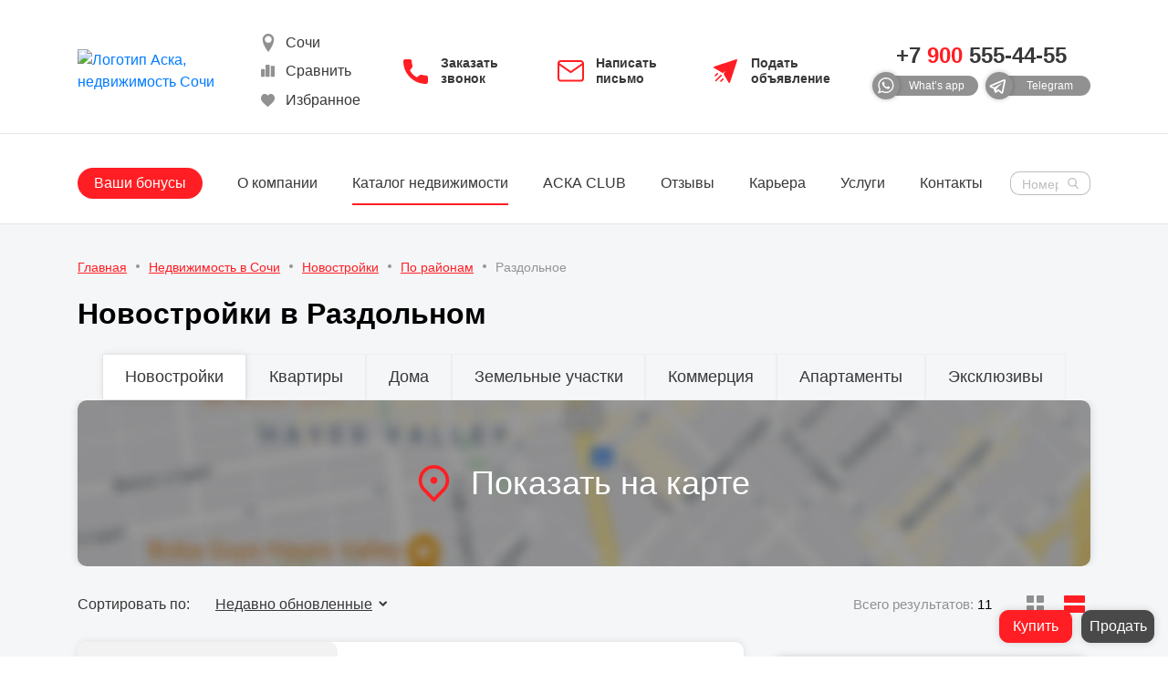

--- FILE ---
content_type: text/html; charset=UTF-8
request_url: https://aska-realty.ru/catalog/novostroyki-v-razdolnom/
body_size: 100145
content:
<!doctype html>
<html lang="ru" class="h-100">
<head>
    <meta name="viewport" content="width=device-width, initial-scale=1, maximum-scale=1, user-scalable=0">
    <title>Продажа новостроек в Раздольном - АСКА Недвижимость</title>
    <link rel="apple-touch-icon" sizes="180x180"
          href="/local/templates/main/static/favicon/apple-touch-icon.png?v=oLn62wg4Kr">
    <link rel="icon" type="image/png" sizes="32x32"
          href="/local/templates/main/static/favicon/favicon-32x32.png?v=oLn62wg4Kr">
    <link rel="icon" type="image/png" sizes="16x16"
          href="/local/templates/main/static/favicon/favicon-16x16.png?v=oLn62wg4Kr">
    <link rel="manifest" href="/local/templates/main/static/favicon/site.webmanifest?v=oLn62wg4Kr">
    <link rel="mask-icon" href="/local/templates/main/static/favicon/safari-pinned-tab.svg?v=oLn62wg4Kr"
          color="#5bbad5">
    <link rel="shortcut icon" href="/local/templates/main/static/favicon/favicon.ico?v=oLn62wg4Kr">

    <link rel="stylesheet" href="/local/templates/aska/libs/my-icons-collection/font/flaticon.css">
    <meta name="format-detection" content="telephone=no">
    <meta http-equiv="x-rim-auto-match" content="none">
    <meta name="msapplication-TileColor" content="#ffffff">
    <meta name="msapplication-config" content="/local/templates/main/static/favicon/browserconfig.xml?v=oLn62wg4Kr">
    <meta name="theme-color" content="#ffffff">


    <meta http-equiv="Content-Type" content="text/html; charset=UTF-8" />
<meta name="keywords" content="новостройки" />
<meta name="description" content="✓ Продажа квартир в новостройках в районе Раздольное города Сочи. Более 20 Жилых Комплексов с описанием, ценами и фотографиями." />
<link rel="canonical" href="https://aska-realty.ru/catalog/novostroyki-v-razdolnom/" />
<link href="/bitrix/cache/css/s1/main/template_716b7a99854a843cae7d9c021d8418a7/template_716b7a99854a843cae7d9c021d8418a7_v1.css?1768309302463599" type="text/css"  data-template-style="true" rel="stylesheet" />
<script>if(!window.BX)window.BX={};if(!window.BX.message)window.BX.message=function(mess){if(typeof mess==='object'){for(let i in mess) {BX.message[i]=mess[i];} return true;}};</script>
<script>(window.BX||top.BX).message({"JS_CORE_LOADING":"Загрузка...","JS_CORE_NO_DATA":"- Нет данных -","JS_CORE_WINDOW_CLOSE":"Закрыть","JS_CORE_WINDOW_EXPAND":"Развернуть","JS_CORE_WINDOW_NARROW":"Свернуть в окно","JS_CORE_WINDOW_SAVE":"Сохранить","JS_CORE_WINDOW_CANCEL":"Отменить","JS_CORE_WINDOW_CONTINUE":"Продолжить","JS_CORE_H":"ч","JS_CORE_M":"м","JS_CORE_S":"с","JSADM_AI_HIDE_EXTRA":"Скрыть лишние","JSADM_AI_ALL_NOTIF":"Показать все","JSADM_AUTH_REQ":"Требуется авторизация!","JS_CORE_WINDOW_AUTH":"Войти","JS_CORE_IMAGE_FULL":"Полный размер"});</script>

<script src="/bitrix/js/main/core/core.min.js?1758126160229643"></script>

<script>BX.Runtime.registerExtension({"name":"main.core","namespace":"BX","loaded":true});</script>
<script>BX.setJSList(["\/bitrix\/js\/main\/core\/core_ajax.js","\/bitrix\/js\/main\/core\/core_promise.js","\/bitrix\/js\/main\/polyfill\/promise\/js\/promise.js","\/bitrix\/js\/main\/loadext\/loadext.js","\/bitrix\/js\/main\/loadext\/extension.js","\/bitrix\/js\/main\/polyfill\/promise\/js\/promise.js","\/bitrix\/js\/main\/polyfill\/find\/js\/find.js","\/bitrix\/js\/main\/polyfill\/includes\/js\/includes.js","\/bitrix\/js\/main\/polyfill\/matches\/js\/matches.js","\/bitrix\/js\/ui\/polyfill\/closest\/js\/closest.js","\/bitrix\/js\/main\/polyfill\/fill\/main.polyfill.fill.js","\/bitrix\/js\/main\/polyfill\/find\/js\/find.js","\/bitrix\/js\/main\/polyfill\/matches\/js\/matches.js","\/bitrix\/js\/main\/polyfill\/core\/dist\/polyfill.bundle.js","\/bitrix\/js\/main\/core\/core.js","\/bitrix\/js\/main\/polyfill\/intersectionobserver\/js\/intersectionobserver.js","\/bitrix\/js\/main\/lazyload\/dist\/lazyload.bundle.js","\/bitrix\/js\/main\/polyfill\/core\/dist\/polyfill.bundle.js","\/bitrix\/js\/main\/parambag\/dist\/parambag.bundle.js"]);
</script>
<script>BX.Runtime.registerExtension({"name":"ui.dexie","namespace":"BX.DexieExport","loaded":true});</script>
<script>BX.Runtime.registerExtension({"name":"ls","namespace":"window","loaded":true});</script>
<script>BX.Runtime.registerExtension({"name":"fx","namespace":"window","loaded":true});</script>
<script>BX.Runtime.registerExtension({"name":"fc","namespace":"window","loaded":true});</script>
<script>BX.Runtime.registerExtension({"name":"pull.protobuf","namespace":"BX","loaded":true});</script>
<script>BX.Runtime.registerExtension({"name":"rest.client","namespace":"window","loaded":true});</script>
<script>(window.BX||top.BX).message({"pull_server_enabled":"N","pull_config_timestamp":0,"shared_worker_allowed":"Y","pull_guest_mode":"N","pull_guest_user_id":0,"pull_worker_mtime":1748611387});(window.BX||top.BX).message({"PULL_OLD_REVISION":"Для продолжения корректной работы с сайтом необходимо перезагрузить страницу."});</script>
<script>BX.Runtime.registerExtension({"name":"pull.client","namespace":"BX","loaded":true});</script>
<script>BX.Runtime.registerExtension({"name":"pull","namespace":"window","loaded":true});</script>
<script>BX.Runtime.registerExtension({"name":"jquery","namespace":"window","loaded":true});</script>
<script>(window.BX||top.BX).message({"LANGUAGE_ID":"ru","FORMAT_DATE":"DD.MM.YYYY","FORMAT_DATETIME":"DD.MM.YYYY HH:MI:SS","COOKIE_PREFIX":"ASKA","SERVER_TZ_OFFSET":"10800","UTF_MODE":"Y","SITE_ID":"s1","SITE_DIR":"\/","USER_ID":"","SERVER_TIME":1768950372,"USER_TZ_OFFSET":0,"USER_TZ_AUTO":"Y","bitrix_sessid":"7f7384d3b8f27f71e8eea3e7809c755f"});</script>


<script  src="/bitrix/cache/js/s1/main/kernel_main/kernel_main_v1.js?1768309736158483"></script>
<script src="/bitrix/js/ui/dexie/dist/dexie.bundle.min.js?1758125848102530"></script>
<script src="/bitrix/js/main/core/core_ls.min.js?17486115292683"></script>
<script src="/bitrix/js/main/core/core_frame_cache.min.js?175812585010481"></script>
<script src="/bitrix/js/pull/protobuf/protobuf.min.js?160802904676433"></script>
<script src="/bitrix/js/pull/protobuf/model.min.js?160802904614190"></script>
<script src="/bitrix/js/rest/client/rest.client.min.js?16080292339240"></script>
<script src="/bitrix/js/pull/client/pull.client.min.js?174861138849849"></script>
<script src="/bitrix/js/main/jquery/jquery-1.12.4.min.js?166539840897163"></script>
<script>BX.setJSList(["\/bitrix\/js\/main\/core\/core_fx.js","\/bitrix\/js\/main\/session.js","\/bitrix\/js\/main\/pageobject\/dist\/pageobject.bundle.js","\/bitrix\/js\/main\/core\/core_window.js","\/bitrix\/js\/main\/date\/main.date.js","\/bitrix\/js\/main\/core\/core_date.js","\/bitrix\/js\/main\/utils.js","\/local\/components\/bike_from_crutches_inc\/catalog.smart.filter\/templates\/side\/script.js","\/local\/components\/bike_from_crutches_inc\/catalog.smart.filter\/templates\/map-panel\/script.js","\/bitrix\/components\/bitrix\/search.title\/script.js","\/local\/templates\/main\/components\/bitrix\/search.title\/header\/script.js","\/local\/templates\/main\/components\/bitrix\/search.title\/drawer\/script.js"]);</script>
<script>BX.setCSSList(["\/local\/templates\/main\/static\/app.min.css","\/local\/templates\/main\/components\/bitrix\/search.title\/header\/style.css","\/local\/templates\/main\/components\/bitrix\/search.title\/drawer\/style.css","\/local\/templates\/main\/styles.css"]);</script>


<script  src="/bitrix/cache/js/s1/main/template_25bfb7ba6b1773f7679c3e5dba041ecf/template_25bfb7ba6b1773f7679c3e5dba041ecf_v1.js?176830930227542"></script>
<script  src="/bitrix/cache/js/s1/main/page_5367ca67bb0c6905a3c0b4f4974f8e92/page_5367ca67bb0c6905a3c0b4f4974f8e92_v1.js?176830930612996"></script>
<script src="//www.google.com/recaptcha/api.js?onload=divaCaptchaRender&render=explicit" defer async></script>
<script>window.rc = {};
    var divaCaptchaRender = function () {
        $('.g-recaptcha').each(function() {
            window.rc[$(this).attr('id')] = grecaptcha.render( this,{ 'sitekey': '6LcHH0UUAAAAAJNPtNnVy0JfKt5MBKsWQAE7lc-p', 'theme': 'light'} );
        });
    };
</script>


<link rel="stylesheet" href="/local/templates/main/seo.css?v=0.1"/>



    
                
            <script src="https://api-maps.yandex.ru/2.1/?lang=ru_RU&apikey=b19b3536-06aa-4a15-8754-e6c8c811a1a0"
                type="text/javascript"></script>
    
</head>
<body class="page">
<div id="panel">
    </div>


<header itemscope itemtype="http://schema.org/Organization">
    <meta itemprop="name" content="АСКА Недвижимость">
    <div itemprop="address" itemscope itemtype="http://schema.org/PostalAddress">
        <meta itemprop="streetAddress" content="г. Сочи, ул. Конституции СССР 4, 5 этаж">
        <meta itemprop="postalCode" content="354000">
        <meta itemprop="addressLocality" content="Россия, Краснодарский край, г. Сочи">
        <meta itemprop="email" content="info@aska-realty.ru">
        <meta itemprop="telephone" content="+7(900)555-44-55">
    </div>
    <div class="header__line">
        <div class="compensate-scrollbar">
            <div class="container">
                <div class="row align-items-center">
                    <div class="col col-sm-auto col-xl-2">
                        <a href="/" class="logo">
                            <img loading="lazy" src="/local/templates/main/static/img/logo_11.webp?v=0.1"
                                 alt="Логотип Аска, недвижимость Сочи">
                        </a>
                    </div>
                    <div class="col d-sm-block">
                        <div class="row align-items-center justify-content-center">
                            <div class="col-auto">
                                <div class="row flex-lg-column align-items-center align-items-lg-start">
                                    <div class="col-auto col-lg-12 button__icon-block-header d-none d-md-block">
                                        <div class="block-header-city">
                                            <svg version="1.1" xmlns="http://www.w3.org/2000/svg" width="20" height="20"
                                                 viewBox="0 0 512 512">
                                                <g id="icomoon-ignore">
                                                </g>
                                                <path fill="currentColor"
                                                      d="M256 0c-88.366 0-160 71.634-160 160 0 160 160 352 160 352s160-192 160-352c0-88.366-71.635-160-160-160zM256 256c-53.020 0-96-42.98-96-96s42.98-96 96-96 96 42.98 96 96-42.98 96-96 96z"></path>
                                            </svg>
                                            <div class="city-val d-md-none d-lg-block">Сочи</div>
                                            <div class="city-other">
                                                <ul>

                                                    <li><span>Сочи</span></li>
                                                                                                        <!--li><a href="https://aska-gelendzhik.ru/">Геленджик</a></li-->
                                                                                                            <li><a href="/dubai/">Дубай</a></li>
                                                                                                    </ul>
                                            </div>
                                        </div>
                                    </div>
                                    <div class="col-auto col-lg-12 d-flex button__icon-block-header">
                                        <a href="/compare/"
                                           class="header__button-action button button--theme-page-action js-compare-button">

                                            <svg class="button__icon button__icon-header "
                                                 width="20" height="20" viewBox="0 0 20 20"
                                                 fill="none" xmlns="http://www.w3.org/2000/svg">
                                                <path d="M17.9996 15.5997V4.80005C17.9996 4.46854 17.731 4.19995 17.3998 4.19995H14.3997C14.0683 4.19995 13.7998 4.46854 13.7998 4.80005V15.5997C13.7998 15.9314 14.0683 16.1998 14.3997 16.1998H17.3997C17.731 16.1998 17.9996 15.9314 17.9996 15.5997Z"
                                                      fill="currentColor"/>
                                                <path d="M8.69971 16.1998H11.9997C12.3311 16.1998 12.5997 15.9314 12.5997 15.5997V3.59998C12.5997 3.26846 12.3311 3 11.9997 3H8.69971C8.36819 3 8.09961 3.26846 8.09961 3.59998V15.5997C8.09961 15.9314 8.36807 16.1998 8.69971 16.1998Z"
                                                      fill="currentColor"/>
                                                <path d="M3.59998 7.7998C3.26846 7.7998 3 8.06827 3 8.39978V15.5996C3 15.9312 3.26846 16.1997 3.59998 16.1997H6.59998C6.93149 16.1997 7.19995 15.9312 7.19995 15.5996V8.39978C7.19995 8.06827 6.93149 7.7998 6.59998 7.7998H3.59998Z"
                                                      fill="currentColor"/>
                                            </svg>
                                            <span class="button__text font-weight-light">Сравнить</span>
                                        </a>
                                    </div>
                                    <div class="col-auto col-lg-12 d-flex button__icon-block-header">
                                        <a href="/favourites/"
                                           class="header__button-action button button--theme-page-action js-favourites-button">
                                            <svg class="button__icon button__icon-header "
                                                 width="20" height="20" viewBox="0 0 20 20"
                                                 fill="none" xmlns="http://www.w3.org/2000/svg">
                                                <path d="M16.81 4.37008C16.0336 3.48659 14.9681 3 13.8097 3C12.9439 3 12.1509 3.28717 11.4528 3.85348C11.1006 4.13933 10.7814 4.48906 10.5 4.89725C10.2187 4.48918 9.89941 4.13933 9.54705 3.85348C8.84908 3.28717 8.05611 3 7.19025 3C6.03188 3 4.96632 3.48659 4.18984 4.37008C3.42263 5.24325 3 6.43613 3 7.72914C3 9.05996 3.47276 10.2782 4.48773 11.563C5.39571 12.7123 6.70068 13.879 8.21187 15.23C8.72788 15.6914 9.31279 16.2144 9.92013 16.7714C10.0806 16.9188 10.2865 17 10.5 17C10.7134 17 10.9194 16.9188 11.0796 16.7717C11.687 16.2145 12.2722 15.6913 12.7885 15.2297C14.2994 13.8789 15.6044 12.7123 16.5124 11.5629C17.5274 10.2782 18 9.05996 18 7.72902C18 6.43613 17.5774 5.24325 16.81 4.37008Z"
                                                      fill="currentColor"/>
                                            </svg>
                                            <span class="button__text font-weight-light">Избранное</span>
                                        </a>
                                    </div>
                                </div>
                            </div>
                            <div class="col-auto col-lg">
                                <div class="row mx-lg-n2 align-items-center justify-content-lg-center">
                                    <div class="col-auto col-lg-4 px-lg-2 d-flex button__icon-block-header">
                                        <a href="#get-call" data-fancybox-window
                                           class="header__button-contacts button button--theme-contacts text-left">
                                            <svg class="button__icon button__icon-header" width="30" height="30"
                                                 viewBox="0 0 30 30"
                                                 fill="none" xmlns="http://www.w3.org/2000/svg">
                                                <path d="M25.8684 19.7774C24.2029 19.7774 22.5716 19.5173 21.0255 19.0071C20.2709 18.7471 19.414 18.9475 18.9181 19.4534L15.8529 21.7683C12.3357 19.8911 10.0848 17.6415 8.23319 14.15L10.4855 11.1573C11.0525 10.5903 11.2558 9.76035 11.0128 8.98306C10.4983 7.427 10.2369 5.79421 10.2369 4.13158C10.2369 2.95635 9.28052 2 8.10529 2H3.13158C1.95635 2 1 2.95635 1 4.13158C1 17.8433 12.1567 29 25.8684 29C27.0437 29 28 28.0437 28 26.8684V21.909C28 20.7337 27.0437 19.7774 25.8684 19.7774Z"
                                                      fill="currentColor"/>
                                            </svg>
                                            <span class="button__text">Заказать звонок</span>
                                        </a>
                                    </div>
                                    <div class="col-auto col-lg-4 px-lg-2 d-none d-md-flex">
                                        <a href="#get-message" data-fancybox-window
                                           class="header__button-contacts button button--theme-contacts text-left">
                                            <svg class="button__icon" width="30" height="30" viewBox="0 0 30 30"
                                                 fill="none" xmlns="http://www.w3.org/2000/svg">
                                                <path d="M3.70005 4H25.3004C26.7855 4 28.0005 5.21502 28.0005 6.70005V22.9003C28.0005 24.3854 26.7855 25.6004 25.3004 25.6004H3.70005C2.21502 25.6004 1 24.3854 1 22.9003V6.70005C1 5.21502 2.21502 4 3.70005 4Z"
                                                      stroke="currentColor" stroke-width="2" stroke-linecap="round"
                                                      stroke-linejoin="round"/>
                                                <path d="M28.0005 6.69995L14.5002 16.1501L1 6.69995"
                                                      stroke="currentColor" stroke-width="2" stroke-linecap="round"
                                                      stroke-linejoin="round"/>
                                            </svg>
                                            <span class="button__text">Написать письмо</span>
                                        </a>
                                    </div>
                                    <div class="col-auto col-lg-4 px-lg-2 d-none d-md-flex">
                                        <a href="/announcement/"
                                           class="header__button-contacts button button--theme-contacts text-left">
                                            <svg class="button__icon" width="30" height="30" viewBox="0 0 30 30"
                                                 fill="none" xmlns="http://www.w3.org/2000/svg">
                                                <path d="M12.7926 23.1678C12.465 22.8401 11.934 22.8401 11.6063 23.1678L9.40895 25.3651C9.08133 25.6922 9.08133 26.2238 9.40895 26.5509C9.73426 26.8772 10.2659 26.8801 10.5952 26.5509L12.7926 24.3535C13.1202 24.0258 13.1202 23.4949 12.7926 23.1678ZM6.83204 17.2072C6.50495 16.8796 5.97395 16.8796 5.64633 17.2072L3.44894 19.4046C3.12132 19.7322 3.12132 20.2632 3.44894 20.5908C3.77603 20.9179 4.3062 20.9193 4.63465 20.5908L6.83204 18.3934C7.15966 18.0659 7.15966 17.5348 6.83204 17.2072ZM10.8059 19.1939C10.4783 18.8663 9.94729 18.8668 9.61967 19.1939L4.05071 24.7629C3.72309 25.0905 3.72309 25.6215 4.05071 25.9491C4.37822 26.2756 4.90817 26.2768 5.23694 25.9491L10.8059 20.3801C11.1335 20.0525 11.1335 19.5215 10.8059 19.1939ZM27.9573 3.10039L20.0096 27.4226C19.7849 28.1091 18.852 28.2093 18.4873 27.5835L13.1427 18.3919C12.9739 18.102 12.9944 17.7398 13.1941 17.4704L15.1132 14.8867L12.5294 16.8057C12.26 17.0054 11.8978 17.0259 11.6079 16.8571L2.41629 11.5125C1.79272 11.1498 1.88864 10.2156 2.57722 9.99023L26.8995 2.04253C27.5496 1.8304 28.1704 2.44757 27.9573 3.10039Z"
                                                      fill="currentColor"/>
                                            </svg>
                                            <span class="button__text">Подать объявление</span>
                                        </a>
                                    </div>
                                </div>
                            </div>
                        </div>
                    </div>
                    <div class="col-auto d-none d-xl-block text-center">
                                                <a href="tel:++79005554455"
                           class="main-phone font-weight-bold mb-1"
                           id="main-phone"><ba>+7</ba>&nbsp;<span>900</span>&nbsp;555-44-55</a>
                        <div class="d-flex">
                            <a href="https://api.whatsapp.com/send?phone=79005554455"
                               rel="nofollow"
                               class="button button--theme-chat mr-2" target="_blank"
                               onclick="window.ym(97668140,'reachGoal','send_whatsapp')">
                                <span class="button__icon icon icon--whatsapp"></span>
                                <span class="button__text">What’s app</span>
                            </a>
                            <a href="https://t.me/askandv" rel="nofollow" class="button button--theme-chat" target="_blank"
                               onclick="window.ym(97668140,'reachGoal','send_telegram')">
                                <span class="button__icon icon icon--telegram"></span>
                                <span class="button__text">Telegram</span>
                            </a>
                        </div>
                    </div>
                    <div class="col-auto d-xl-none">
                        <button class="hamburger hamburger--3dx d-flex js-toggle-drawer" type="button"
                                data-target="#drawer" aria-label="Открыть навигационное меню">
                            <span class="hamburger-box"><span class="hamburger-inner"></span></span>
                        </button>
                    </div>
                </div>
            </div>
        </div>
    </div>
    <div class="header__line header__line--bottom d-none d-xl-block header-block-menu">
        <div class="container">
            <div class="row align-items-center">
                <div class="col">
                    <nav class="nav">
                        
<ul class="nav__list list">
            <li class="nav__list-item  ">
            <a
                    href="/company-shares/"
                    class="nav__link ">
                Ваши бонусы            </a>
                    </li>
            <li class="nav__list-item  nav__list-item--about">
            <a
                    href="/about/"
                    class="nav__link ">
                О компании            </a>
                            
<ul class="nav__link--about footer__list list">
            <li><a href="/creativity/">Наше творчество</a></li>
            <li><a href="/contacts/">Контакты</a></li>
            <li><a href="/staff/">Сотрудники</a></li>
            <li><a href="/career/">Вакансии</a></li>
            <li><a href="/activities/">Мероприятия</a></li>
            <li><a href="/blog-o-nedvizhimosti/">Блог</a></li>
    </ul>
                    </li>
            <li class="nav__list-item  ">
            <a
                    href="/catalog/"
                    class="nav__link nav__link--active">
                Каталог недвижимости            </a>
                    </li>
            <li class="nav__list-item  ">
            <a
                    href="/aska-club/"
                    class="nav__link ">
                АСКА CLUB            </a>
                    </li>
            <li class="nav__list-item  ">
            <a
                    href="/reviews/"
                    class="nav__link ">
                Отзывы            </a>
                    </li>
            <li class="nav__list-item  ">
            <a
                    href="/career/"
                    class="nav__link ">
                Карьера            </a>
                    </li>
            <li class="nav__list-item  ">
            <a
                    href="/services/"
                    class="nav__link ">
                Услуги            </a>
                    </li>
            <li class="nav__list-item  ">
            <a
                    href="/contacts/"
                    class="nav__link ">
                Контакты            </a>
                    </li>
    </ul>                    </nav>
                </div>
                <div class="col-auto" id="header-search">
    <form action="/search/index.php" method="get" id="search-page-header" class="search-page">
        <div class="search-page__inner">
            <label class="search-page__label">
                <input type="text"
                       id="header-search-input"
                       name="q"
                       value=""
                       autocomplete="off" class="search-page__input"
                placeholder="Номеру лота, название">
                <button type="submit" class="search-page__button button"></button>
            </label>
        </div>
    </form>
</div>

<script>
	BX.ready(function(){
		new JCTitleSearchHeader({
			'AJAX_PAGE' : '/catalog/novostroyki-v-razdolnom/',
			'CONTAINER_ID': 'header-search',
			'INPUT_ID': 'header-search-input',
			'MIN_QUERY_LEN': 2
		});
	});
</script>
            </div>
        </div>
    </div>
</header>













    <main class="main" id="main">
        <div class="breadcrumbs py-3" id="bread_mobile"><div class="container"><ul itemscope itemtype="http://schema.org/BreadcrumbList" class="breadcrumbs__list list d-flex flex-wrap"><li class="breadcrumbs__list-item" itemprop="itemListElement" itemscope itemtype="http://schema.org/ListItem"><a class="breadcrumbs__link" itemprop="item" href="/"><span itemprop="name">Главная</span></a><meta itemprop="position" content="1"></li><li class="breadcrumbs__list-item" itemprop="itemListElement" itemscope itemtype="http://schema.org/ListItem"><a class="breadcrumbs__link" itemprop="item" href="/catalog/"><span itemprop="name">Недвижимость в Сочи</span></a><meta itemprop="position" content="2"></li><li class="breadcrumbs__list-item" itemprop="itemListElement" itemscope itemtype="http://schema.org/ListItem"><a class="breadcrumbs__link" itemprop="item" href="/catalog/novostrojki-sochi/"><span itemprop="name">Новостройки</span></a><meta itemprop="position" content="3"></li><li class="breadcrumbs__list-item" itemprop="itemListElement" itemscope itemtype="http://schema.org/ListItem"><a class="breadcrumbs__link" itemprop="item" href="/catalog/novostroyki-po-rayonam/"><span itemprop="name">По районам</span></a><meta itemprop="position" content="4"></li><li class="breadcrumbs__list-item" itemprop="itemListElement" itemscope itemtype="http://schema.org/ListItem" itemprop="item"><span><meta itemprop="name" content="Раздольное"><meta itemprop="id" content="/catalog/novostroyki-v-razdolnom/">Раздольное</span><meta itemprop="position" content="5"></li></ul></div></div>

        
        <div class="container" id="qwiz_desktop_h">


            <h1 class="widget-qwiz">Новостройки в Раздольном</h1>


                    </div>

        <!-- Если в url есть filter не показываем container - верхнее описание -->
        
                            <div class="container">
                    <div class="row mt-3">
                        <div class="col-xl-12 col-md-12 col-sm-12">

                                                    </div>
                    </div>
                </div>

                    

        <div id="catalog-filter">
            <div class="container">
                <div class="tabbed-filter">
                    <div class="tabbed-filter__inner">
                        <div class="tabbed-filter__head d-none d-md-block">

                            <ul class="tabbed-filter__list list justify-content-center">
                <li class="tabbed-filter__list-item
    tabbed-filter__list-item--has-dropdown">
        <a href="/catalog/novostrojki-sochi/" class="tabbed-filter__tab tabbed-filter__tab--active">Новостройки</a>
                <div class="tabbed-filter__dropdown">
            <div class="tabbed-filter__dropdown-inner">
                <div class="container-fluid">
                    <div class="row justify-content-ce">
                       
                                                <div class="col-2">
                            <div class="tabbed-filter__title">По-классу</div>
                            <ul class="row tabbed-filter__dropdown-list list">
                                                                                                            <li class="col-12"><a href="/catalog/novostroyki-ekonom-klassa/">Эконом-класс</a></li>
                                                                            <li class="col-12"><a href="/catalog/novostrojki-komfort-klassa/">Комфорт класс</a></li>
                                                                            <li class="col-12"><a href="/catalog/novostrojki-biznes-klassa/">Бизнес класс</a></li>
                                                                            <li class="col-12"><a href="/catalog/elitnyie-novostrojki-sochi/">Элитные</a></li>
                                                                            <li class="col-12"><a href="/catalog/zhk-premium-klassa-sochi/">ЖК премиум класса</a></li>
                                                                                                </ul>
                        </div>
                                                <div class="col-2">
                            <div class="tabbed-filter__title">По готовности</div>
                            <ul class="row tabbed-filter__dropdown-list list">
                                                                                                            <li class="col-12"><a href="/catalog/sdannye/">Сданные</a></li>
                                                                            <li class="col-12"><a href="/catalog/stroyashchiesya-ehlitnye-zhk/">Строящиеся элитные ЖК в Сочи</a></li>
                                                                            <li class="col-12"><a href="/catalog/stroyashchiesya/">Строящиеся</a></li>
                                                                                                </ul>
                        </div>
                                                <div class="col-2">
                            <div class="tabbed-filter__title">Дополнительно</div>
                            <ul class="row tabbed-filter__dropdown-list list">
                                                                                                            <li class="col-12"><a href="/catalog/novostroyki-v-sochi-ot-zastroyshchika/">Новостройки от застройщика</a></li>
                                                                            <li class="col-12"><a href="/catalog/novostroyki-u-morya/">Новостройки у моря</a></li>
                                                                            <li class="col-12"><a href="/catalog/fz-214/">По ФЗ-214</a></li>
                                                                            <li class="col-12"><a href="/catalog/novostroyki-v-ipoteku-v-sochi/">Под ипотеку</a></li>
                                                                                                </ul>
                        </div>
                                                <div class="col-4">
                            <div class="tabbed-filter__title">По-районам</div>
                            <ul class="row tabbed-filter__dropdown-list list">
                                                                                                            <li class="col-6"><a href="/catalog/novostroyki-na-krasnoy-polyane/">Новостройки в Красной поляне</a></li>
                                                                            <li class="col-6"><a href="/catalog/novostroyki-v-tsentre-sochi/">Сочи-центр</a></li>
                                                                            <li class="col-6"><a href="/catalog/novostroyki-adler/">Адлер</a></li>
                                                                            <li class="col-6"><a href="/catalog/novostroyki-v-lazarevskom/">Лазаревское</a></li>
                                                                            <li class="col-6"><a href="/catalog/novostroyki-v-khoste/">Хоста</a></li>
                                                                            <li class="col-6"><a href="/catalog/novostroyki-v-matseste/">Мацеста</a></li>
                                                                            <li class="col-6"><a href="/catalog/novostroyki-v-dagomyse/">Дагомыс</a></li>
                                                                            <li class="col-6"><a href="/catalog/novostroyki-na-mamayke-niz/">Мамайка</a></li>
                                                                            <li class="col-6"><a href="/catalog/novostroyki-na-bytkhe/">Бытха</a></li>
                                                                            <li class="col-6"><a href="/catalog/novostroyki-na-sobolevke/">Соболевка</a></li>
                                                                            <li class="col-6"><a href="/catalog/novostroyki-na-fabritsiusa/">Фабрициуса</a></li>
                                                                                                </ul>
                        </div>
                                            </div>
                </div>
            </div>
        </div>
            </li>
                                                                                                                                                                                                                                                                                                                                                                                                                                                            <li class="tabbed-filter__list-item
    tabbed-filter__list-item--has-dropdown">
        <a href="/catalog/kvartiryi-sochi/" class="tabbed-filter__tab ">Квартиры</a>
                <div class="tabbed-filter__dropdown">
            <div class="tabbed-filter__dropdown-inner">
                <div class="container-fluid">
                    <div class="row justify-content-ce">
                       
                                                <div class="col-2">
                            <div class="tabbed-filter__title">По-классу</div>
                            <ul class="row tabbed-filter__dropdown-list list">
                                                                                                            <li class="col-12"><a href="/catalog/elitnyie-kvartiryi-sochi/">Элитные квартиры</a></li>
                                                                            <li class="col-12"><a href="/catalog/kvartiry-v-ehlitnyh-zhk/">Квартиры в элитном ЖК</a></li>
                                                                            <li class="col-12"><a href="/catalog/nedorogie-kvartiry-v-sochi/">Недорогие квартиры</a></li>
                                                                                                </ul>
                        </div>
                                                <div class="col-2">
                            <div class="tabbed-filter__title">Кол-во комнат</div>
                            <ul class="row tabbed-filter__dropdown-list list">
                                                                                                            <li class="col-12"><a href="/catalog/odnokomnatnyie-kvartiryi-v-sochi/">1-комнатные</a></li>
                                                                            <li class="col-12"><a href="/catalog/dvuxkomnatnyie-kvartiryi-sochi/">2-комнатные</a></li>
                                                                            <li class="col-12"><a href="/catalog/trexkomnatnyie-kvartiryi-sochi/">3-комнатные</a></li>
                                                                            <li class="col-12"><a href="/catalog/4-komnatnye-kvartiry/">4-комнатные квартиры</a></li>
                                                                            <li class="col-12"><a href="/catalog/kupit-kvartiru-studiyu-v-sochi/">Студии</a></li>
                                                                                                </ul>
                        </div>
                                                <div class="col-2">
                            <div class="tabbed-filter__title">По-статусу</div>
                            <ul class="row tabbed-filter__dropdown-list list">
                                                                                                            <li class="col-12"><a href="/catalog/kvartiryi-sochi/">Квартиры</a></li>
                                                                            <li class="col-12"><a href="/catalog/apartamenty/">Апартаменты</a></li>
                                                                            <li class="col-12"><a href="/catalog/pentkhausy/">Пентхаусы</a></li>
                                                                            <li class="col-12"><a href="/catalog/malosemeyki/">Малосемейки</a></li>
                                                                                                </ul>
                        </div>
                                                <div class="col-4">
                            <div class="tabbed-filter__title">Дополнительно</div>
                            <ul class="row tabbed-filter__dropdown-list list">
                                                                                                            <li class="col-6"><a href="/catalog/kvartiry-v-novostrojke-ot-zastrojshchika/">В новостройке от застройщика </a></li>
                                                                            <li class="col-6"><a href="/catalog/kvartiry-v-stroyashchihsya-domah-ot-zastrojshchika/">Квартиры в строящихся домах от застройщика</a></li>
                                                                            <li class="col-6"><a href="/catalog/eksklyuziv/">Эксклюзивы</a></li>
                                                                            <li class="col-6"><a href="/catalog/kvartiry-v-ipoteku-v-sochi/">В ипотеку</a></li>
                                                                            <li class="col-6"><a href="/catalog/voennaya-ipoteka/">Военная ипотека</a></li>
                                                                            <li class="col-6"><a href="/catalog/vtorichnye-kvartiry-v-sochi/">Квартиры в Сочи вторичка</a></li>
                                                                            <li class="col-6"><a href="/catalog/kvartiry-s-remontom-i-mebelyu/">Квартиры с ремонтом и мебелью</a></li>
                                                                            <li class="col-6"><a href="/catalog/kvartiry-v-sochi-u-morya/">Квартиры у моря</a></li>
                                                                                                </ul>
                        </div>
                                                <div class="col-2">
                            <div class="tabbed-filter__title">Аренда</div>
                            <ul class="row tabbed-filter__dropdown-list list">
                                                                                                            <li class="col-12"><a href="/catalog/apartments-rent-sochi/">Аренда квартир</a></li>
                                                                            <li class="col-12"><a href="/catalog/arenda-odnokomnatnykh-kvartir/">Аренда 1-комнатных квартир</a></li>
                                                                            <li class="col-12"><a href="/catalog/arenda-dvuhkomnatnyh-kvartir/">Аренда 2-комнатных квартир</a></li>
                                                                            <li class="col-12"><a href="/catalog/arenda-trekhkomnatnyh-kvartir/">Аренда 3-комнатных квартир</a></li>
                                                                                                </ul>
                        </div>
                                                <div class="col-4">
                            <div class="tabbed-filter__title">По-районам</div>
                            <ul class="row tabbed-filter__dropdown-list list">
                                                                                                            <li class="col-6"><a href="/catalog/kvartiry-v-tsentre-sochi/">Центр Сочи</a></li>
                                                                            <li class="col-6"><a href="/catalog/kvartiry-v-adlere/">Адлер</a></li>
                                                                            <li class="col-6"><a href="/catalog/kvartiry-v-dagomyse/">Дагомыс</a></li>
                                                                            <li class="col-6"><a href="/catalog/kvartiry-v-lazarevskom/">Лазаревское</a></li>
                                                                            <li class="col-6"><a href="/catalog/kvartiry-v-loo/">Лоо</a></li>
                                                                            <li class="col-6"><a href="/catalog/kvartiry-v-khoste/">Хоста</a></li>
                                                                            <li class="col-6"><a href="/catalog/kvartiry-na-bytkhe/">Бытха</a></li>
                                                                            <li class="col-6"><a href="/catalog/kvartiry-v-zavokzalnom/">Завокзальный</a></li>
                                                                            <li class="col-6"><a href="/catalog/kvartiry-v-zarechnom/">Заречный</a></li>
                                                                            <li class="col-6"><a href="/catalog/kvartiry-v-kudepste/">Кудепста</a></li>
                                                                            <li class="col-6"><a href="/catalog/kvartiry-na-makarenko/">Макаренко</a></li>
                                                                            <li class="col-6"><a href="/catalog/kvartiry-v-matseste/">Мацеста</a></li>
                                                                            <li class="col-6"><a href="/catalog/kvartiry-na-sobolevke/">Соболевка</a></li>
                                                                            <li class="col-6"><a href="/catalog/kvartiry-v-kurortnom-gorodke/">Курортный Городок</a></li>
                                                                                                </ul>
                        </div>
                                            </div>
                </div>
            </div>
        </div>
            </li>
                                                                                                                                                                                                                                                                                                                                                                                                                                                                                                                                                                                                                                                                                                                                                                                                                                                                                                                                                                                                                                                                                                                                                                                                                                                                                                                                                                                                                                                                                                                                                                                                                                                                                                                                                                                                                                                                                                                                                                                                                            <li class="tabbed-filter__list-item
    tabbed-filter__list-item--has-dropdown">
        <a href="/catalog/doma/" class="tabbed-filter__tab ">Дома</a>
                <div class="tabbed-filter__dropdown">
            <div class="tabbed-filter__dropdown-inner">
                <div class="container-fluid">
                    <div class="row justify-content-ce">
                       
                                                <div class="col-2">
                            <div class="tabbed-filter__title">По-классу</div>
                            <ul class="row tabbed-filter__dropdown-list list">
                                                                                                            <li class="col-12"><a href="/catalog/kupit-dom-v-sochi-nedorogo/">Недорогие дома</a></li>
                                                                            <li class="col-12"><a href="/catalog/elitnyie-doma-sochi/">Элитные дома</a></li>
                                                                                                </ul>
                        </div>
                                                <div class="col-2">
                            <div class="tabbed-filter__title">По типу</div>
                            <ul class="row tabbed-filter__dropdown-list list">
                                                                                                            <li class="col-12"><a href="/catalog/kottedzhnye-poselki/">Коттеджные поселки</a></li>
                                                                            <li class="col-12"><a href="/catalog/chastnye-doma-v-sochi/">Частные дома</a></li>
                                                                            <li class="col-12"><a href="/catalog/taunkhausy-v-sochi/">Таунхаусы</a></li>
                                                                            <li class="col-12"><a href="/catalog/villy-v-sochi/">Виллы</a></li>
                                                                                                </ul>
                        </div>
                                                <div class="col-2">
                            <div class="tabbed-filter__title">Дополнительно</div>
                            <ul class="row tabbed-filter__dropdown-list list">
                                                                                                            <li class="col-12"><a href="/catalog/ekslyuzivy/">Эксклюзивы</a></li>
                                                                            <li class="col-12"><a href="/catalog/doma-u-morya-v-sochi/">Дома у моря</a></li>
                                                                                                </ul>
                        </div>
                                                <div class="col-2">
                            <div class="tabbed-filter__title">Аренда</div>
                            <ul class="row tabbed-filter__dropdown-list list">
                                                                                                            <li class="col-12"><a href="/catalog/hotel-rentals/">Аренда гостиниц</a></li>
                                                                            <li class="col-12"><a href="/catalog/sochi-house-rentals/">Аренда домов</a></li>
                                                                                                </ul>
                        </div>
                                                <div class="col-4">
                            <div class="tabbed-filter__title">По-районам</div>
                            <ul class="row tabbed-filter__dropdown-list list">
                                                                                                            <li class="col-6"><a href="/catalog/doma-v-adlere/">Адлер</a></li>
                                                                            <li class="col-6"><a href="/catalog/doma-v-dagomyse/">Дагомыс</a></li>
                                                                            <li class="col-6"><a href="/catalog/doma-v-lazarevskom/">Лазаревское</a></li>
                                                                            <li class="col-6"><a href="/catalog/doma-na-krasnoy-polyane/">Красная Поляна</a></li>
                                                                            <li class="col-6"><a href="/catalog/doma-v-vardane/">Вардане</a></li>
                                                                            <li class="col-6"><a href="/catalog/doma-v-zavokzalnom/">Завокзальный</a></li>
                                                                            <li class="col-6"><a href="/catalog/doma-v-kudepste/">Кудепста</a></li>
                                                                            <li class="col-6"><a href="/catalog/doma-v-kurortnom-gorodke/">Курортный Городок</a></li>
                                                                            <li class="col-6"><a href="/catalog/doma-v-loo/">Лоо</a></li>
                                                                            <li class="col-6"><a href="/catalog/doma-na-mamayke/">Мамайка</a></li>
                                                                            <li class="col-6"><a href="/catalog/doma-v-matseste/">Мацеста</a></li>
                                                                            <li class="col-6"><a href="/catalog/doma-v-khoste/">Хоста</a></li>
                                                                                                </ul>
                        </div>
                                                <div class="col-2">
                            <div class="tabbed-filter__title">Новостройки</div>
                            <ul class="row tabbed-filter__dropdown-list list">
                                                                                                            <li class="col-12"><a href="/catalog/novye-doma-ot-zastrojshchika/">Дома от застройщика</a></li>
                                                                                                </ul>
                        </div>
                                            </div>
                </div>
            </div>
        </div>
            </li>
                                                                                                                                                                                                                                                                                                                                                                                                                    <li class="tabbed-filter__list-item
    tabbed-filter__list-item--has-dropdown">
        <a href="/catalog/prodazha-zemli-v-sochi/" class="tabbed-filter__tab ">Земельные участки</a>
                <div class="tabbed-filter__dropdown">
            <div class="tabbed-filter__dropdown-inner">
                <div class="container-fluid">
                    <div class="row justify-content-ce">
                       
                                                <div class="col-2">
                            <div class="tabbed-filter__title">По-классу</div>
                            <ul class="row tabbed-filter__dropdown-list list">
                                                                                                            <li class="col-12"><a href="/catalog/elitnye-zemelnye-uchastki/">Элитные</a></li>
                                                                            <li class="col-12"><a href="/catalog/nedorogie-zemelnye-uchastki-v-sochi/">Недорогие</a></li>
                                                                                                </ul>
                        </div>
                                                <div class="col-2">
                            <div class="tabbed-filter__title">По площади</div>
                            <ul class="row tabbed-filter__dropdown-list list">
                                                                                                            <li class="col-12"><a href="/catalog/zemelnye-uchastki-do-10-sotok/">до 10 соток</a></li>
                                                                            <li class="col-12"><a href="/catalog/zemelnye-uchastki-ot-11-do-30-sotok/">от 11 до 30 соток</a></li>
                                                                            <li class="col-12"><a href="/catalog/zemelnye-uchastki-ot-31-do-60-sotok/">от 31 до 60 соток</a></li>
                                                                            <li class="col-12"><a href="/catalog/zemelnye-uchastki-ot-61-do-100-sotok/">от 61 до 100 соток</a></li>
                                                                            <li class="col-12"><a href="/catalog/zemelnye-uchastki-svyshe-1-ga/">от 100 соток</a></li>
                                                                                                </ul>
                        </div>
                                                <div class="col-2">
                            <div class="tabbed-filter__title">Назначение</div>
                            <ul class="row tabbed-filter__dropdown-list list">
                                                                                                            <li class="col-12"><a href="/catalog/zemelnye-uchastki-pod-izhs/">ИЖС</a></li>
                                                                            <li class="col-12"><a href="/catalog/sadovodstvo/">Садоводство</a></li>
                                                                                                </ul>
                        </div>
                                                <div class="col-2">
                            <div class="tabbed-filter__title">Дополнительно</div>
                            <ul class="row tabbed-filter__dropdown-list list">
                                                                                                            <li class="col-12"><a href="/catalog/ekslyuzivy_zemlya/">Эксклюзивы</a></li>
                                                                                                </ul>
                        </div>
                                                <div class="col-4">
                            <div class="tabbed-filter__title">По-районам</div>
                            <ul class="row tabbed-filter__dropdown-list list">
                                                                                                            <li class="col-6"><a href="/catalog/zemelnye-uchastki-v-adlere/">Адлер</a></li>
                                                                            <li class="col-6"><a href="/catalog/zemelnye-uchastki-v-lazarevskom/">Лазаревское</a></li>
                                                                            <li class="col-6"><a href="/catalog/zemelnye-uchastki-v-khoste/">Хоста</a></li>
                                                                            <li class="col-6"><a href="/catalog/zemelnye-uchastki-v-matseste/">Мацеста</a></li>
                                                                            <li class="col-6"><a href="/catalog/zemelnye-uchastki-v-kudepste/">Кудепста</a></li>
                                                                            <li class="col-6"><a href="/catalog/zemelnye-uchastki-v-dagomyse/">Дагомыс</a></li>
                                                                            <li class="col-6"><a href="/catalog/zemelnye-uchastki-v-loo/">Лоо</a></li>
                                                                            <li class="col-6"><a href="/catalog/zemelnye-uchastki-na-krasnoy-polyane/">Красная Поляна</a></li>
                                                                            <li class="col-6"><a href="/catalog/zemelnye-uchastki-mamayka-niz/">Мамайка</a></li>
                                                                            <li class="col-6"><a href="/catalog/zemelnye-uchastki-v-bytkhe/">Бытха</a></li>
                                                                            <li class="col-6"><a href="/catalog/zemelnye-uchastki-na-svetlane-verkh/">Светлана</a></li>
                                                                            <li class="col-6"><a href="/catalog/zemelnye-uchastki-na-akhune/">Ахун</a></li>
                                                                            <li class="col-6"><a href="/catalog/zemelnye-uchastki-v-vardane/">Вардане</a></li>
                                                                                                </ul>
                        </div>
                                            </div>
                </div>
            </div>
        </div>
            </li>
                                                                                                                                                                                                                                                                                                                                                                                                            <li class="tabbed-filter__list-item
    tabbed-filter__list-item--has-dropdown">
        <a href="/catalog/kommercheskaya-nedvizhimost-sochi/" class="tabbed-filter__tab ">Коммерция</a>
                <div class="tabbed-filter__dropdown">
            <div class="tabbed-filter__dropdown-inner">
                <div class="container-fluid">
                    <div class="row justify-content-ce">
                       
                                                <div class="col-2">
                            <div class="tabbed-filter__title">По-классу</div>
                            <ul class="row tabbed-filter__dropdown-list list">
                                                                                                            <li class="col-12"><a href="/catalog/gostiniczyi/">Гостиницы</a></li>
                                                                            <li class="col-12"><a href="/catalog/investiczionnyie-proektyi/">Инвестпроекты</a></li>
                                                                            <li class="col-12"><a href="/catalog/nezhilye-pomeshcheniya/">Нежилые помещения</a></li>
                                                                            <li class="col-12"><a href="/catalog/torgovo-ofisnaya-nedvizhimost/">Торгово-офисная недвижимость</a></li>
                                                                                                </ul>
                        </div>
                                                <div class="col-2">
                            <div class="tabbed-filter__title">Гостиницы</div>
                            <ul class="row tabbed-filter__dropdown-list list">
                                                                                                            <li class="col-12"><a href="/catalog/gostinitsy-v-adlere/">Адлер</a></li>
                                                                            <li class="col-12"><a href="/catalog/gostinitsy-v-krasnoy-polyane/">Красная поляна</a></li>
                                                                            <li class="col-12"><a href="/catalog/gostinitsy-v-tsentre/">Центр</a></li>
                                                                                                </ul>
                        </div>
                                                <div class="col-2">
                            <div class="tabbed-filter__title">Дополнительно</div>
                            <ul class="row tabbed-filter__dropdown-list list">
                                                                                                            <li class="col-12"><a href="/catalog/eksklyuzivy/">Эксклюзивы</a></li>
                                                                                                </ul>
                        </div>
                                                <div class="col-2">
                            <div class="tabbed-filter__title">Аренда</div>
                            <ul class="row tabbed-filter__dropdown-list list">
                                                                                                            <li class="col-12"><a href="/catalog/office-rentals/">Аренда офисов</a></li>
                                                                            <li class="col-12"><a href="/catalog/rent-retail-premises/">Аренда торговых помещений</a></li>
                                                                                                </ul>
                        </div>
                                                <div class="col-4">
                            <div class="tabbed-filter__title">По-районам</div>
                            <ul class="row tabbed-filter__dropdown-list list">
                                                                                                            <li class="col-6"><a href="/catalog/kommercheskaya-nedvizhimost-v-adlere/">Адлер</a></li>
                                                                            <li class="col-6"><a href="/catalog/kommercheskaya-nedvizhimost-v-dagomyse/">Дагомыс</a></li>
                                                                            <li class="col-6"><a href="/catalog/kommercheskaya-nedvizhimost-krasnoy-polyany/">Красная Поляна</a></li>
                                                                            <li class="col-6"><a href="/catalog/kommercheskaya-nedvizhimost-v-loo/">Лоо</a></li>
                                                                            <li class="col-6"><a href="/catalog/kommercheskaya-nedvizhimost-na-makarenko/">Макаренко</a></li>
                                                                            <li class="col-6"><a href="/catalog/kommercheskaya-nedvizhimost-na-mamayke-niz/">Мамайка-низ</a></li>
                                                                            <li class="col-6"><a href="/catalog/kommercheskaya-nedvizhimost-na-svetlane-niz/">Светлана-низ</a></li>
                                                                            <li class="col-6"><a href="/catalog/kommercheskaya-nedvizhimost-v-khoste/">Хостинский</a></li>
                                                                            <li class="col-6"><a href="/catalog/kommercheskaya-nedvizhimost-v-tsentre-sochi/">Центральный</a></li>
                                                                                                </ul>
                        </div>
                                            </div>
                </div>
            </div>
        </div>
            </li>
                                                                                                                                                                                                                                                                                                                                                                                                                                                                            <li class="tabbed-filter__list-item
    tabbed-filter__list-item--has-dropdown">
        <a href="/catalog/apartments/" class="tabbed-filter__tab ">Апартаменты</a>
                <div class="tabbed-filter__dropdown">
            <div class="tabbed-filter__dropdown-inner">
                <div class="container-fluid">
                    <div class="row justify-content-ce">
                       
                                                <div class="col-2">
                            <div class="tabbed-filter__title">По-статусу</div>
                            <ul class="row tabbed-filter__dropdown-list list">
                                                                                                            <li class="col-12"><a href="/catalog/ehlitnye-apartamenty-zhk/">Элитные апартаменты в ЖК Сочи</a></li>
                                                                                                </ul>
                        </div>
                                                <div class="col-2">
                            <div class="tabbed-filter__title">По типу</div>
                            <ul class="row tabbed-filter__dropdown-list list">
                                                                                                            <li class="col-12"><a href="/catalog/apartamentnye-kompleksy/">Апартаментные комплексы</a></li>
                                                                            <li class="col-12"><a href="/catalog/flats3438/">Апартаменты</a></li>
                                                                            <li class="col-12"><a href="/catalog/flats/">Апартаменты</a></li>
                                                                                                </ul>
                        </div>
                                            </div>
                </div>
            </div>
        </div>
            </li>
                                                                <li class="tabbed-filter__list-item">
        <a href="/catalog/exclusive/" class="tabbed-filter__tab ">Эксклюзивы</a>
    </li>
    </ul>
                        </div>

                                            </div>
                </div>
            </div>
        </div>
        
        <div class="map mb-4 js-map-yandex"
             data-filter='{"ACTIVE":"Y","\u003EPROPERTY_ATT_COST":0,"!PROPERTY_ATT_SITE":"dubai","SECTION_ID":"1","INCLUDE_SUBSECTIONS":"Y","PROPERTY_ATT_AREA":"23"}'>

            <div class="map__inner">
                <div class="container">
                    <button type="button" class="button map__collapse" data-toggle="collapse" data-target="#collapseMap"
                            aria-expanded="false" aria-controls="collapseMap">
                        <span class="map__collapse-icon"></span>
                        <span class="map__collapse-title">Показать на карте</span>
                    </button>
                </div>
                <div class="collapse " id="collapseMap">
                    <div class="map__container">
                        <div class="map-panel map__panel">


                            <div class="map-panel__inner">
                                <div class="map-panel-hide">Скрыть</div>
                                <div class="map-panel__head">
                                    <div class="title title--gray title--sm mb-3">Объявления</div>
                                    
                                    

<form action="#" method="get" id="panel-filter">
    <div class="row panel-filter__block">

                           
                    <div class="panel-filter__area">
                        <div class="ui dropdown dropdown-custom w-100 js-dropdown-checkboxes" tabindex="0">
                            <input type="hidden">
                            <div class="select select--theme-default select--full-w">
                                <label class="select__label">
                        <span id="rn_def" class="select__control mw-100" style="min-height: 45px !important;"
                              data-default="Район">
                            Район                        </span>
                                </label>
                                <div class="input-validation__message"></div>
                            </div>
                            <div class="menu w-100 transition hidden" tabindex="-1">
                                <div class="scrolling menu">
                                    <div class="dropdown-custom__inner d-flex flex-column">
                                                                                    <label class="checkbox checkbox--theme-default w-100 mb-3">
                                                <input                                                         value="W5wNaHJg"
                                                        type="checkbox"
                                                        name="region[]"
                                                        onclick="filterMapPanel.setFilter(this)"
                                                        class="item checkbox__input dropdown-item"
                                                        data-text="Адлер"
                                                                                                                                                                data-value="Y">
                                                <span class="checkbox__label">
                                                                <span class="checkbox__text">Адлер</span>
                                                            </span>
                                                <span class="input-validation__message"></span>
                                            </label>
                                                                                    <label class="checkbox checkbox--theme-default w-100 mb-3">
                                                <input                                                         value="N2HvS7iu"
                                                        type="checkbox"
                                                        name="region[]"
                                                        onclick="filterMapPanel.setFilter(this)"
                                                        class="item checkbox__input dropdown-item"
                                                        data-text="Ахун"
                                                                                                                                                                data-value="Y">
                                                <span class="checkbox__label">
                                                                <span class="checkbox__text">Ахун</span>
                                                            </span>
                                                <span class="input-validation__message"></span>
                                            </label>
                                                                                    <label class="checkbox checkbox--theme-default w-100 mb-3">
                                                <input                                                         value="s5NJUUKU"
                                                        type="checkbox"
                                                        name="region[]"
                                                        onclick="filterMapPanel.setFilter(this)"
                                                        class="item checkbox__input dropdown-item"
                                                        data-text="Бытха"
                                                                                                                                                                data-value="Y">
                                                <span class="checkbox__label">
                                                                <span class="checkbox__text">Бытха</span>
                                                            </span>
                                                <span class="input-validation__message"></span>
                                            </label>
                                                                                    <label class="checkbox checkbox--theme-default w-100 mb-3">
                                                <input                                                         value="2RQCFZGp"
                                                        type="checkbox"
                                                        name="region[]"
                                                        onclick="filterMapPanel.setFilter(this)"
                                                        class="item checkbox__input dropdown-item"
                                                        data-text="Дагомыс"
                                                                                                                                                                data-value="Y">
                                                <span class="checkbox__label">
                                                                <span class="checkbox__text">Дагомыс</span>
                                                            </span>
                                                <span class="input-validation__message"></span>
                                            </label>
                                                                                    <label class="checkbox checkbox--theme-default w-100 mb-3">
                                                <input                                                         value="LuqCDlzz"
                                                        type="checkbox"
                                                        name="region[]"
                                                        onclick="filterMapPanel.setFilter(this)"
                                                        class="item checkbox__input dropdown-item"
                                                        data-text="Донская"
                                                                                                                                                                data-value="Y">
                                                <span class="checkbox__label">
                                                                <span class="checkbox__text">Донская</span>
                                                            </span>
                                                <span class="input-validation__message"></span>
                                            </label>
                                                                                    <label class="checkbox checkbox--theme-default w-100 mb-3">
                                                <input                                                         value="99mArW7A"
                                                        type="checkbox"
                                                        name="region[]"
                                                        onclick="filterMapPanel.setFilter(this)"
                                                        class="item checkbox__input dropdown-item"
                                                        data-text="Завокзальный"
                                                                                                                                                                data-value="Y">
                                                <span class="checkbox__label">
                                                                <span class="checkbox__text">Завокзальный</span>
                                                            </span>
                                                <span class="input-validation__message"></span>
                                            </label>
                                                                                    <label class="checkbox checkbox--theme-default w-100 mb-3">
                                                <input                                                         value="WvlpsUW3"
                                                        type="checkbox"
                                                        name="region[]"
                                                        onclick="filterMapPanel.setFilter(this)"
                                                        class="item checkbox__input dropdown-item"
                                                        data-text="Заречный"
                                                                                                                                                                data-value="Y">
                                                <span class="checkbox__label">
                                                                <span class="checkbox__text">Заречный</span>
                                                            </span>
                                                <span class="input-validation__message"></span>
                                            </label>
                                                                                    <label class="checkbox checkbox--theme-default w-100 mb-3">
                                                <input                                                         value="jCp9jibv"
                                                        type="checkbox"
                                                        name="region[]"
                                                        onclick="filterMapPanel.setFilter(this)"
                                                        class="item checkbox__input dropdown-item"
                                                        data-text="КСМ"
                                                                                                                                                                data-value="Y">
                                                <span class="checkbox__label">
                                                                <span class="checkbox__text">КСМ</span>
                                                            </span>
                                                <span class="input-validation__message"></span>
                                            </label>
                                                                                    <label class="checkbox checkbox--theme-default w-100 mb-3">
                                                <input                                                         value="xzzrnjci"
                                                        type="checkbox"
                                                        name="region[]"
                                                        onclick="filterMapPanel.setFilter(this)"
                                                        class="item checkbox__input dropdown-item"
                                                        data-text="Клубничная"
                                                                                                                                                                data-value="Y">
                                                <span class="checkbox__label">
                                                                <span class="checkbox__text">Клубничная</span>
                                                            </span>
                                                <span class="input-validation__message"></span>
                                            </label>
                                                                                    <label class="checkbox checkbox--theme-default w-100 mb-3">
                                                <input                                                         value="fV0URfMK"
                                                        type="checkbox"
                                                        name="region[]"
                                                        onclick="filterMapPanel.setFilter(this)"
                                                        class="item checkbox__input dropdown-item"
                                                        data-text="Красная Поляна"
                                                                                                                                                                data-value="Y">
                                                <span class="checkbox__label">
                                                                <span class="checkbox__text">Красная Поляна</span>
                                                            </span>
                                                <span class="input-validation__message"></span>
                                            </label>
                                                                                    <label class="checkbox checkbox--theme-default w-100 mb-3">
                                                <input                                                         value="raX39UsQ"
                                                        type="checkbox"
                                                        name="region[]"
                                                        onclick="filterMapPanel.setFilter(this)"
                                                        class="item checkbox__input dropdown-item"
                                                        data-text="Кудепста"
                                                                                                                                                                data-value="Y">
                                                <span class="checkbox__label">
                                                                <span class="checkbox__text">Кудепста</span>
                                                            </span>
                                                <span class="input-validation__message"></span>
                                            </label>
                                                                                    <label class="checkbox checkbox--theme-default w-100 mb-3">
                                                <input                                                         value="MLF482Os"
                                                        type="checkbox"
                                                        name="region[]"
                                                        onclick="filterMapPanel.setFilter(this)"
                                                        class="item checkbox__input dropdown-item"
                                                        data-text="Лазаревский"
                                                                                                                                                                data-value="Y">
                                                <span class="checkbox__label">
                                                                <span class="checkbox__text">Лазаревский</span>
                                                            </span>
                                                <span class="input-validation__message"></span>
                                            </label>
                                                                                    <label class="checkbox checkbox--theme-default w-100 mb-3">
                                                <input                                                         value="ejDgE4kK"
                                                        type="checkbox"
                                                        name="region[]"
                                                        onclick="filterMapPanel.setFilter(this)"
                                                        class="item checkbox__input dropdown-item"
                                                        data-text="Макаренко"
                                                                                                                                                                data-value="Y">
                                                <span class="checkbox__label">
                                                                <span class="checkbox__text">Макаренко</span>
                                                            </span>
                                                <span class="input-validation__message"></span>
                                            </label>
                                                                                    <label class="checkbox checkbox--theme-default w-100 mb-3">
                                                <input                                                         value="EvQGucO9"
                                                        type="checkbox"
                                                        name="region[]"
                                                        onclick="filterMapPanel.setFilter(this)"
                                                        class="item checkbox__input dropdown-item"
                                                        data-text="Мамайка"
                                                                                                                                                                data-value="Y">
                                                <span class="checkbox__label">
                                                                <span class="checkbox__text">Мамайка</span>
                                                            </span>
                                                <span class="input-validation__message"></span>
                                            </label>
                                                                                    <label class="checkbox checkbox--theme-default w-100 mb-3">
                                                <input                                                         value="74xIwTb9"
                                                        type="checkbox"
                                                        name="region[]"
                                                        onclick="filterMapPanel.setFilter(this)"
                                                        class="item checkbox__input dropdown-item"
                                                        data-text="Мацеста"
                                                                                                                                                                data-value="Y">
                                                <span class="checkbox__label">
                                                                <span class="checkbox__text">Мацеста</span>
                                                            </span>
                                                <span class="input-validation__message"></span>
                                            </label>
                                                                                    <label class="checkbox checkbox--theme-default w-100 mb-3">
                                                <input                                                         value="JYXbOII1"
                                                        type="checkbox"
                                                        name="region[]"
                                                        onclick="filterMapPanel.setFilter(this)"
                                                        class="item checkbox__input dropdown-item"
                                                        data-text="Новый Сочи"
                                                                                                                                                                data-value="Y">
                                                <span class="checkbox__label">
                                                                <span class="checkbox__text">Новый Сочи</span>
                                                            </span>
                                                <span class="input-validation__message"></span>
                                            </label>
                                                                                    <label class="checkbox checkbox--theme-default w-100 mb-3">
                                                <input                                                         value="x43liIlI"
                                                        type="checkbox"
                                                        name="region[]"
                                                        onclick="filterMapPanel.setFilter(this)"
                                                        class="item checkbox__input dropdown-item"
                                                        data-text="Приморье"
                                                                                                                                                                data-value="Y">
                                                <span class="checkbox__label">
                                                                <span class="checkbox__text">Приморье</span>
                                                            </span>
                                                <span class="input-validation__message"></span>
                                            </label>
                                                                                    <label class="checkbox checkbox--theme-default w-100 mb-3">
                                                <input                                                         value="AWaDQE15"
                                                        type="checkbox"
                                                        name="region[]"
                                                        onclick="filterMapPanel.setFilter(this)"
                                                        class="item checkbox__input dropdown-item"
                                                        data-text="Раздольное"
                                                                                                                                                                data-value="Y">
                                                <span class="checkbox__label">
                                                                <span class="checkbox__text">Раздольное</span>
                                                            </span>
                                                <span class="input-validation__message"></span>
                                            </label>
                                                                                    <label class="checkbox checkbox--theme-default w-100 mb-3">
                                                <input                                                         value="C4pmAYBS"
                                                        type="checkbox"
                                                        name="region[]"
                                                        onclick="filterMapPanel.setFilter(this)"
                                                        class="item checkbox__input dropdown-item"
                                                        data-text="Светлана"
                                                                                                                                                                data-value="Y">
                                                <span class="checkbox__label">
                                                                <span class="checkbox__text">Светлана</span>
                                                            </span>
                                                <span class="input-validation__message"></span>
                                            </label>
                                                                                    <label class="checkbox checkbox--theme-default w-100 mb-3">
                                                <input                                                         value="YmXjxzWc"
                                                        type="checkbox"
                                                        name="region[]"
                                                        onclick="filterMapPanel.setFilter(this)"
                                                        class="item checkbox__input dropdown-item"
                                                        data-text="Соболевка"
                                                                                                                                                                data-value="Y">
                                                <span class="checkbox__label">
                                                                <span class="checkbox__text">Соболевка</span>
                                                            </span>
                                                <span class="input-validation__message"></span>
                                            </label>
                                                                                    <label class="checkbox checkbox--theme-default w-100 mb-3">
                                                <input                                                         value="M9P1NtKa"
                                                        type="checkbox"
                                                        name="region[]"
                                                        onclick="filterMapPanel.setFilter(this)"
                                                        class="item checkbox__input dropdown-item"
                                                        data-text="Транспортная"
                                                                                                                                                                data-value="Y">
                                                <span class="checkbox__label">
                                                                <span class="checkbox__text">Транспортная</span>
                                                            </span>
                                                <span class="input-validation__message"></span>
                                            </label>
                                                                                    <label class="checkbox checkbox--theme-default w-100 mb-3">
                                                <input                                                         value="yXP7KxSQ"
                                                        type="checkbox"
                                                        name="region[]"
                                                        onclick="filterMapPanel.setFilter(this)"
                                                        class="item checkbox__input dropdown-item"
                                                        data-text="Фабрициуса"
                                                                                                                                                                data-value="Y">
                                                <span class="checkbox__label">
                                                                <span class="checkbox__text">Фабрициуса</span>
                                                            </span>
                                                <span class="input-validation__message"></span>
                                            </label>
                                                                                    <label class="checkbox checkbox--theme-default w-100 mb-3">
                                                <input                                                         value="bWRlyJWi"
                                                        type="checkbox"
                                                        name="region[]"
                                                        onclick="filterMapPanel.setFilter(this)"
                                                        class="item checkbox__input dropdown-item"
                                                        data-text="Хоста"
                                                                                                                                                                data-value="Y">
                                                <span class="checkbox__label">
                                                                <span class="checkbox__text">Хоста</span>
                                                            </span>
                                                <span class="input-validation__message"></span>
                                            </label>
                                                                                    <label class="checkbox checkbox--theme-default w-100 mb-3">
                                                <input                                                         value="qhUyrwiB"
                                                        type="checkbox"
                                                        name="region[]"
                                                        onclick="filterMapPanel.setFilter(this)"
                                                        class="item checkbox__input dropdown-item"
                                                        data-text="Центр"
                                                                                                                                                                data-value="Y">
                                                <span class="checkbox__label">
                                                                <span class="checkbox__text">Центр</span>
                                                            </span>
                                                <span class="input-validation__message"></span>
                                            </label>
                                                                            </div>
                                </div>
                            </div>
                        </div>
                    </div>
                    
            
        

<div class="panel-filter__dimensions">
                        <div class="filter__wrap">
                                        
                            <div class="input input--paired input--full-w input--paired--left no-border has-line input--theme-labeled">
                                <label class="input__label">
                                    <span class="input__label-text">Площадь, м² от</span>
                                    <input type="hidden" name="land_min" value="0" id="mainCatalogFilter_45_MIN">
                                    <input class="input__control text-center"
                                           data-type="price-b"
                                           type="text"
                                           min="0"
                                           onchange="filterMapPanel.setFilter(this)"
                                           autocomplete="off"
                                           name="area_min"                                           
                                           placeholder="0"
                                    >
                                    <ul class="dropdown-list-b">
                                                                                    <li class="input__list-item-down-b"
                                                
                                                data-value="20"
                                                data-value-h = "20"
                                                data-value-sf = "м²"
                                                >
                                                20 <span
                                                        class="input__list-item--ruble">м²</span>
                                            </li>
                                                                                    <li class="input__list-item-down-b"
                                                
                                                data-value="40"
                                                data-value-h = "40"
                                                data-value-sf = "м²"
                                                >
                                                40 <span
                                                        class="input__list-item--ruble">м²</span>
                                            </li>
                                                                                    <li class="input__list-item-down-b"
                                                
                                                data-value="60"
                                                data-value-h = "60"
                                                data-value-sf = "м²"
                                                >
                                                60 <span
                                                        class="input__list-item--ruble">м²</span>
                                            </li>
                                                                                    <li class="input__list-item-down-b"
                                                
                                                data-value="80"
                                                data-value-h = "80"
                                                data-value-sf = "м²"
                                                >
                                                80 <span
                                                        class="input__list-item--ruble">м²</span>
                                            </li>
                                                                                    <li class="input__list-item-down-b"
                                                
                                                data-value="100"
                                                data-value-h = "100"
                                                data-value-sf = "м²"
                                                >
                                                100 <span
                                                        class="input__list-item--ruble">м²</span>
                                            </li>
                                                                                    <li class="input__list-item-down-b"
                                                
                                                data-value="120"
                                                data-value-h = "120"
                                                data-value-sf = "м²"
                                                >
                                                120 <span
                                                        class="input__list-item--ruble">м²</span>
                                            </li>
                                                                                    <li class="input__list-item-down-b"
                                                
                                                data-value="140"
                                                data-value-h = "140"
                                                data-value-sf = "м²"
                                                >
                                                140 <span
                                                        class="input__list-item--ruble">м²</span>
                                            </li>
                                                                                    <li class="input__list-item-down-b"
                                                
                                                data-value="160"
                                                data-value-h = "160"
                                                data-value-sf = "м²"
                                                >
                                                160 <span
                                                        class="input__list-item--ruble">м²</span>
                                            </li>
                                                                                    <li class="input__list-item-down-b"
                                                
                                                data-value="180"
                                                data-value-h = "180"
                                                data-value-sf = "м²"
                                                >
                                                180 <span
                                                        class="input__list-item--ruble">м²</span>
                                            </li>
                                                                                    <li class="input__list-item-down-b"
                                                
                                                data-value="200"
                                                data-value-h = "200"
                                                data-value-sf = "м²"
                                                >
                                                200 <span
                                                        class="input__list-item--ruble">м²</span>
                                            </li>
                                                                                    <li class="input__list-item-down-b"
                                                
                                                data-value="220"
                                                data-value-h = "220"
                                                data-value-sf = "м²"
                                                >
                                                220 <span
                                                        class="input__list-item--ruble">м²</span>
                                            </li>
                                                                                    <li class="input__list-item-down-b"
                                                
                                                data-value="240"
                                                data-value-h = "240"
                                                data-value-sf = "м²"
                                                >
                                                240 <span
                                                        class="input__list-item--ruble">м²</span>
                                            </li>
                                                                                    <li class="input__list-item-down-b"
                                                
                                                data-value="260"
                                                data-value-h = "260"
                                                data-value-sf = "м²"
                                                >
                                                260 <span
                                                        class="input__list-item--ruble">м²</span>
                                            </li>
                                                                                    <li class="input__list-item-down-b"
                                                
                                                data-value="280"
                                                data-value-h = "280"
                                                data-value-sf = "м²"
                                                >
                                                280 <span
                                                        class="input__list-item--ruble">м²</span>
                                            </li>
                                                                                    <li class="input__list-item-down-b"
                                                
                                                data-value="300"
                                                data-value-h = "300"
                                                data-value-sf = "м²"
                                                >
                                                300 <span
                                                        class="input__list-item--ruble">м²</span>
                                            </li>
                                                                                    <li class="input__list-item-down-b"
                                                
                                                data-value="320"
                                                data-value-h = "320"
                                                data-value-sf = "м²"
                                                >
                                                320 <span
                                                        class="input__list-item--ruble">м²</span>
                                            </li>
                                                                                    <li class="input__list-item-down-b"
                                                
                                                data-value="340"
                                                data-value-h = "340"
                                                data-value-sf = "м²"
                                                >
                                                340 <span
                                                        class="input__list-item--ruble">м²</span>
                                            </li>
                                                                                    <li class="input__list-item-down-b"
                                                
                                                data-value="360"
                                                data-value-h = "360"
                                                data-value-sf = "м²"
                                                >
                                                360 <span
                                                        class="input__list-item--ruble">м²</span>
                                            </li>
                                                                                    <li class="input__list-item-down-b"
                                                
                                                data-value="380"
                                                data-value-h = "380"
                                                data-value-sf = "м²"
                                                >
                                                380 <span
                                                        class="input__list-item--ruble">м²</span>
                                            </li>
                                                                                    <li class="input__list-item-down-b"
                                                
                                                data-value="400"
                                                data-value-h = "400"
                                                data-value-sf = "м²"
                                                >
                                                400 <span
                                                        class="input__list-item--ruble">м²</span>
                                            </li>
                                                                            </ul>
                                </label>
                            </div>

                            <div class="input input--paired input--full-w input--paired--right no-border input--theme-labeled">
                                <label class="input__label">
                                    <span class="input__label-text">Площадь, м² до</span>
                                    <input type="hidden" name="land_max" value="533" id="mainCatalogFilter_45_MAX">
                                    <input class="input__control text-center"
                                           data-type="price-b"
                                           type="text"
                                           min="0"
                                           autocomplete="off"
                                           name="area_max"
                                           onchange="filterMapPanel.setFilter(this)"                                           
                                           placeholder="533"
                                    >
                                    <ul class="dropdown-list-b">
                                                                                    <li class="input__list-item-down-b"
                                                data-value="20"
                                                data-value-h = "20"
                                                data-value-sf = "м²"
                                                >
                                                20 <span
                                                        class="input__list-item--ruble">м²</span>
                                            </li>
                                                                                    <li class="input__list-item-down-b"
                                                data-value="40"
                                                data-value-h = "40"
                                                data-value-sf = "м²"
                                                >
                                                40 <span
                                                        class="input__list-item--ruble">м²</span>
                                            </li>
                                                                                    <li class="input__list-item-down-b"
                                                data-value="60"
                                                data-value-h = "60"
                                                data-value-sf = "м²"
                                                >
                                                60 <span
                                                        class="input__list-item--ruble">м²</span>
                                            </li>
                                                                                    <li class="input__list-item-down-b"
                                                data-value="80"
                                                data-value-h = "80"
                                                data-value-sf = "м²"
                                                >
                                                80 <span
                                                        class="input__list-item--ruble">м²</span>
                                            </li>
                                                                                    <li class="input__list-item-down-b"
                                                data-value="100"
                                                data-value-h = "100"
                                                data-value-sf = "м²"
                                                >
                                                100 <span
                                                        class="input__list-item--ruble">м²</span>
                                            </li>
                                                                                    <li class="input__list-item-down-b"
                                                data-value="120"
                                                data-value-h = "120"
                                                data-value-sf = "м²"
                                                >
                                                120 <span
                                                        class="input__list-item--ruble">м²</span>
                                            </li>
                                                                                    <li class="input__list-item-down-b"
                                                data-value="140"
                                                data-value-h = "140"
                                                data-value-sf = "м²"
                                                >
                                                140 <span
                                                        class="input__list-item--ruble">м²</span>
                                            </li>
                                                                                    <li class="input__list-item-down-b"
                                                data-value="160"
                                                data-value-h = "160"
                                                data-value-sf = "м²"
                                                >
                                                160 <span
                                                        class="input__list-item--ruble">м²</span>
                                            </li>
                                                                                    <li class="input__list-item-down-b"
                                                data-value="180"
                                                data-value-h = "180"
                                                data-value-sf = "м²"
                                                >
                                                180 <span
                                                        class="input__list-item--ruble">м²</span>
                                            </li>
                                                                                    <li class="input__list-item-down-b"
                                                data-value="200"
                                                data-value-h = "200"
                                                data-value-sf = "м²"
                                                >
                                                200 <span
                                                        class="input__list-item--ruble">м²</span>
                                            </li>
                                                                                    <li class="input__list-item-down-b"
                                                data-value="220"
                                                data-value-h = "220"
                                                data-value-sf = "м²"
                                                >
                                                220 <span
                                                        class="input__list-item--ruble">м²</span>
                                            </li>
                                                                                    <li class="input__list-item-down-b"
                                                data-value="240"
                                                data-value-h = "240"
                                                data-value-sf = "м²"
                                                >
                                                240 <span
                                                        class="input__list-item--ruble">м²</span>
                                            </li>
                                                                                    <li class="input__list-item-down-b"
                                                data-value="260"
                                                data-value-h = "260"
                                                data-value-sf = "м²"
                                                >
                                                260 <span
                                                        class="input__list-item--ruble">м²</span>
                                            </li>
                                                                                    <li class="input__list-item-down-b"
                                                data-value="280"
                                                data-value-h = "280"
                                                data-value-sf = "м²"
                                                >
                                                280 <span
                                                        class="input__list-item--ruble">м²</span>
                                            </li>
                                                                                    <li class="input__list-item-down-b"
                                                data-value="300"
                                                data-value-h = "300"
                                                data-value-sf = "м²"
                                                >
                                                300 <span
                                                        class="input__list-item--ruble">м²</span>
                                            </li>
                                                                                    <li class="input__list-item-down-b"
                                                data-value="320"
                                                data-value-h = "320"
                                                data-value-sf = "м²"
                                                >
                                                320 <span
                                                        class="input__list-item--ruble">м²</span>
                                            </li>
                                                                                    <li class="input__list-item-down-b"
                                                data-value="340"
                                                data-value-h = "340"
                                                data-value-sf = "м²"
                                                >
                                                340 <span
                                                        class="input__list-item--ruble">м²</span>
                                            </li>
                                                                                    <li class="input__list-item-down-b"
                                                data-value="360"
                                                data-value-h = "360"
                                                data-value-sf = "м²"
                                                >
                                                360 <span
                                                        class="input__list-item--ruble">м²</span>
                                            </li>
                                                                                    <li class="input__list-item-down-b"
                                                data-value="380"
                                                data-value-h = "380"
                                                data-value-sf = "м²"
                                                >
                                                380 <span
                                                        class="input__list-item--ruble">м²</span>
                                            </li>
                                                                                    <li class="input__list-item-down-b"
                                                data-value="400"
                                                data-value-h = "400"
                                                data-value-sf = "м²"
                                                >
                                                400 <span
                                                        class="input__list-item--ruble">м²</span>
                                            </li>
                                                                            </ul>
                                </label>
                            </div>
                        </div>
                    </div>

                                
            
        
            
                            
                    <div class="panel-filter__price">
                        <div class="filter__wrap">
                            <div class="input input--paired input--full-w input--paired--left no-border has-line input--theme-labeled">
                                <div class="input__label">
                                    <span class="input__label-text">Цена, руб. от</span>
                                    <input type="hidden"
                                           name="cost_min"
                                           id="mainCatalogFilter_31_MIN"
                                           value="0"
                                    >
                                    <input class="input__control text-center"
                                           data-type="price-b"
                                           type="text"
                                           data-default="0"
                                           onchange="filterMapPanel.setFilter(this)"
                                           placeholder="0"
                                           autocomplete="off"
                                    >
                                    <ul class="dropdown-list-b">
                                                                                                                                <li class="input__list-item-down-b"
                               
                                                data-value="1000000"
                                                data-value-h = "1"
                                                data-value-sf = "млн."
                                                >
                                                1 млн. <span
                                                        class="input__list-item--ruble">руб.</span>
                                            </li>
                                                                                                                                <li class="input__list-item-down-b"
                               
                                                data-value="2000000"
                                                data-value-h = "2"
                                                data-value-sf = "млн."
                                                >
                                                2 млн. <span
                                                        class="input__list-item--ruble">руб.</span>
                                            </li>
                                                                                                                                <li class="input__list-item-down-b"
                               
                                                data-value="3000000"
                                                data-value-h = "3"
                                                data-value-sf = "млн."
                                                >
                                                3 млн. <span
                                                        class="input__list-item--ruble">руб.</span>
                                            </li>
                                                                                                                                <li class="input__list-item-down-b"
                               
                                                data-value="4000000"
                                                data-value-h = "4"
                                                data-value-sf = "млн."
                                                >
                                                4 млн. <span
                                                        class="input__list-item--ruble">руб.</span>
                                            </li>
                                                                                                                                <li class="input__list-item-down-b"
                               
                                                data-value="5000000"
                                                data-value-h = "5"
                                                data-value-sf = "млн."
                                                >
                                                5 млн. <span
                                                        class="input__list-item--ruble">руб.</span>
                                            </li>
                                                                                                                                <li class="input__list-item-down-b"
                               
                                                data-value="6000000"
                                                data-value-h = "6"
                                                data-value-sf = "млн."
                                                >
                                                6 млн. <span
                                                        class="input__list-item--ruble">руб.</span>
                                            </li>
                                                                                                                                <li class="input__list-item-down-b"
                               
                                                data-value="7000000"
                                                data-value-h = "7"
                                                data-value-sf = "млн."
                                                >
                                                7 млн. <span
                                                        class="input__list-item--ruble">руб.</span>
                                            </li>
                                                                                                                                <li class="input__list-item-down-b"
                               
                                                data-value="8000000"
                                                data-value-h = "8"
                                                data-value-sf = "млн."
                                                >
                                                8 млн. <span
                                                        class="input__list-item--ruble">руб.</span>
                                            </li>
                                                                                                                                <li class="input__list-item-down-b"
                               
                                                data-value="9000000"
                                                data-value-h = "9"
                                                data-value-sf = "млн."
                                                >
                                                9 млн. <span
                                                        class="input__list-item--ruble">руб.</span>
                                            </li>
                                                                                                                                <li class="input__list-item-down-b"
                               
                                                data-value="10000000"
                                                data-value-h = "10"
                                                data-value-sf = "млн."
                                                >
                                                10 млн. <span
                                                        class="input__list-item--ruble">руб.</span>
                                            </li>
                                                                                                                                <li class="input__list-item-down-b"
                               
                                                data-value="11000000"
                                                data-value-h = "11"
                                                data-value-sf = "млн."
                                                >
                                                11 млн. <span
                                                        class="input__list-item--ruble">руб.</span>
                                            </li>
                                                                                                                                <li class="input__list-item-down-b"
                               
                                                data-value="12000000"
                                                data-value-h = "12"
                                                data-value-sf = "млн."
                                                >
                                                12 млн. <span
                                                        class="input__list-item--ruble">руб.</span>
                                            </li>
                                                                                                                                <li class="input__list-item-down-b"
                               
                                                data-value="13000000"
                                                data-value-h = "13"
                                                data-value-sf = "млн."
                                                >
                                                13 млн. <span
                                                        class="input__list-item--ruble">руб.</span>
                                            </li>
                                                                                                                                <li class="input__list-item-down-b"
                               
                                                data-value="14000000"
                                                data-value-h = "14"
                                                data-value-sf = "млн."
                                                >
                                                14 млн. <span
                                                        class="input__list-item--ruble">руб.</span>
                                            </li>
                                                                                                                                <li class="input__list-item-down-b"
                               
                                                data-value="15000000"
                                                data-value-h = "15"
                                                data-value-sf = "млн."
                                                >
                                                15 млн. <span
                                                        class="input__list-item--ruble">руб.</span>
                                            </li>
                                                                                                                                <li class="input__list-item-down-b"
                               
                                                data-value="16000000"
                                                data-value-h = "16"
                                                data-value-sf = "млн."
                                                >
                                                16 млн. <span
                                                        class="input__list-item--ruble">руб.</span>
                                            </li>
                                                                                                                                <li class="input__list-item-down-b"
                               
                                                data-value="17000000"
                                                data-value-h = "17"
                                                data-value-sf = "млн."
                                                >
                                                17 млн. <span
                                                        class="input__list-item--ruble">руб.</span>
                                            </li>
                                                                                                                                <li class="input__list-item-down-b"
                               
                                                data-value="18000000"
                                                data-value-h = "18"
                                                data-value-sf = "млн."
                                                >
                                                18 млн. <span
                                                        class="input__list-item--ruble">руб.</span>
                                            </li>
                                                                                                                                <li class="input__list-item-down-b"
                               
                                                data-value="19000000"
                                                data-value-h = "19"
                                                data-value-sf = "млн."
                                                >
                                                19 млн. <span
                                                        class="input__list-item--ruble">руб.</span>
                                            </li>
                                                                                                                                <li class="input__list-item-down-b"
                               
                                                data-value="20000000"
                                                data-value-h = "20"
                                                data-value-sf = "млн."
                                                >
                                                20 млн. <span
                                                        class="input__list-item--ruble">руб.</span>
                                            </li>
                                                                                                                                                                                                                                                                                                                                                                                                                                                                                                                                            <li class="input__list-item-down-b"
                               
                                                data-value="30000000"
                                                data-value-h = "30"
                                                data-value-sf = "млн."
                                                >
                                                30 млн. <span
                                                        class="input__list-item--ruble">руб.</span>
                                            </li>
                                                                                                                                                                                                                                                                                                                                                                                                                                                                                                                                            <li class="input__list-item-down-b"
                               
                                                data-value="40000000"
                                                data-value-h = "40"
                                                data-value-sf = "млн."
                                                >
                                                40 млн. <span
                                                        class="input__list-item--ruble">руб.</span>
                                            </li>
                                                                                                                                                                                                                                                                                                                                                                                                                                                                                                                                            <li class="input__list-item-down-b"
                               
                                                data-value="50000000"
                                                data-value-h = "50"
                                                data-value-sf = "млн."
                                                >
                                                50 млн. <span
                                                        class="input__list-item--ruble">руб.</span>
                                            </li>
                                                                                                                                                                                                                                                                                                                                                                                                                                                                                                                                            <li class="input__list-item-down-b"
                               
                                                data-value="60000000"
                                                data-value-h = "60"
                                                data-value-sf = "млн."
                                                >
                                                60 млн. <span
                                                        class="input__list-item--ruble">руб.</span>
                                            </li>
                                                                                                                                                                                                                                                                                                                                                                                                                                                                                                                                            <li class="input__list-item-down-b"
                               
                                                data-value="70000000"
                                                data-value-h = "70"
                                                data-value-sf = "млн."
                                                >
                                                70 млн. <span
                                                        class="input__list-item--ruble">руб.</span>
                                            </li>
                                                                                                                                                                                                                                                                                                                                                                                                                                                                                                                                            <li class="input__list-item-down-b"
                               
                                                data-value="80000000"
                                                data-value-h = "80"
                                                data-value-sf = "млн."
                                                >
                                                80 млн. <span
                                                        class="input__list-item--ruble">руб.</span>
                                            </li>
                                                                                                                                                                                                                                                                                                                                                                                                                                                                                                                                            <li class="input__list-item-down-b"
                               
                                                data-value="90000000"
                                                data-value-h = "90"
                                                data-value-sf = "млн."
                                                >
                                                90 млн. <span
                                                        class="input__list-item--ruble">руб.</span>
                                            </li>
                                                                                                                                                                                                                                                                                                                                                                                                                                                                                                                                            <li class="input__list-item-down-b"
                               
                                                data-value="100000000"
                                                data-value-h = "100"
                                                data-value-sf = "млн."
                                                >
                                                100 млн. <span
                                                        class="input__list-item--ruble">руб.</span>
                                            </li>
                                                                                    
                                    </ul>
                                    </div>
                            </div>
                            <div class="input input--paired input--full-w input--paired--right no-border input--theme-labeled">
                                <label class="input__label">
                                    <span class="input__label-text">Цена, руб. до</span>
                                    <input type="hidden"
                                           name="cost_max"
                                           id="mainCatalogFilter_31_MAX"
                                           value="1300000000"
                                    >
                                    <input class="input__control text-center"
                                           data-type="price-b"
                                           type="text"
                                           data-default="1300000000"
                                           onchange="filterMapPanel.setFilter(this)"
                                           placeholder="1 300 000 000"
                                           autocomplete="off"
                                    >
                                    <ul class="dropdown-list-b">
                                                                                                                                <li class="input__list-item-down-b"
                                       
                                                data-value="1000000"
                                                data-value-h = "1"
                                                data-value-sf = "млн."
                                                >
                                                1 млн. <span
                                                        class="input__list-item--ruble">руб.</span>
                                            </li>
                                                                                                                                <li class="input__list-item-down-b"
                                       
                                                data-value="2000000"
                                                data-value-h = "2"
                                                data-value-sf = "млн."
                                                >
                                                2 млн. <span
                                                        class="input__list-item--ruble">руб.</span>
                                            </li>
                                                                                                                                <li class="input__list-item-down-b"
                                       
                                                data-value="3000000"
                                                data-value-h = "3"
                                                data-value-sf = "млн."
                                                >
                                                3 млн. <span
                                                        class="input__list-item--ruble">руб.</span>
                                            </li>
                                                                                                                                <li class="input__list-item-down-b"
                                       
                                                data-value="4000000"
                                                data-value-h = "4"
                                                data-value-sf = "млн."
                                                >
                                                4 млн. <span
                                                        class="input__list-item--ruble">руб.</span>
                                            </li>
                                                                                                                                <li class="input__list-item-down-b"
                                       
                                                data-value="5000000"
                                                data-value-h = "5"
                                                data-value-sf = "млн."
                                                >
                                                5 млн. <span
                                                        class="input__list-item--ruble">руб.</span>
                                            </li>
                                                                                                                                <li class="input__list-item-down-b"
                                       
                                                data-value="6000000"
                                                data-value-h = "6"
                                                data-value-sf = "млн."
                                                >
                                                6 млн. <span
                                                        class="input__list-item--ruble">руб.</span>
                                            </li>
                                                                                                                                <li class="input__list-item-down-b"
                                       
                                                data-value="7000000"
                                                data-value-h = "7"
                                                data-value-sf = "млн."
                                                >
                                                7 млн. <span
                                                        class="input__list-item--ruble">руб.</span>
                                            </li>
                                                                                                                                <li class="input__list-item-down-b"
                                       
                                                data-value="8000000"
                                                data-value-h = "8"
                                                data-value-sf = "млн."
                                                >
                                                8 млн. <span
                                                        class="input__list-item--ruble">руб.</span>
                                            </li>
                                                                                                                                <li class="input__list-item-down-b"
                                       
                                                data-value="9000000"
                                                data-value-h = "9"
                                                data-value-sf = "млн."
                                                >
                                                9 млн. <span
                                                        class="input__list-item--ruble">руб.</span>
                                            </li>
                                                                                                                                <li class="input__list-item-down-b"
                                       
                                                data-value="10000000"
                                                data-value-h = "10"
                                                data-value-sf = "млн."
                                                >
                                                10 млн. <span
                                                        class="input__list-item--ruble">руб.</span>
                                            </li>
                                                                                                                                <li class="input__list-item-down-b"
                                       
                                                data-value="11000000"
                                                data-value-h = "11"
                                                data-value-sf = "млн."
                                                >
                                                11 млн. <span
                                                        class="input__list-item--ruble">руб.</span>
                                            </li>
                                                                                                                                <li class="input__list-item-down-b"
                                       
                                                data-value="12000000"
                                                data-value-h = "12"
                                                data-value-sf = "млн."
                                                >
                                                12 млн. <span
                                                        class="input__list-item--ruble">руб.</span>
                                            </li>
                                                                                                                                <li class="input__list-item-down-b"
                                       
                                                data-value="13000000"
                                                data-value-h = "13"
                                                data-value-sf = "млн."
                                                >
                                                13 млн. <span
                                                        class="input__list-item--ruble">руб.</span>
                                            </li>
                                                                                                                                <li class="input__list-item-down-b"
                                       
                                                data-value="14000000"
                                                data-value-h = "14"
                                                data-value-sf = "млн."
                                                >
                                                14 млн. <span
                                                        class="input__list-item--ruble">руб.</span>
                                            </li>
                                                                                                                                <li class="input__list-item-down-b"
                                       
                                                data-value="15000000"
                                                data-value-h = "15"
                                                data-value-sf = "млн."
                                                >
                                                15 млн. <span
                                                        class="input__list-item--ruble">руб.</span>
                                            </li>
                                                                                                                                <li class="input__list-item-down-b"
                                       
                                                data-value="16000000"
                                                data-value-h = "16"
                                                data-value-sf = "млн."
                                                >
                                                16 млн. <span
                                                        class="input__list-item--ruble">руб.</span>
                                            </li>
                                                                                                                                <li class="input__list-item-down-b"
                                       
                                                data-value="17000000"
                                                data-value-h = "17"
                                                data-value-sf = "млн."
                                                >
                                                17 млн. <span
                                                        class="input__list-item--ruble">руб.</span>
                                            </li>
                                                                                                                                <li class="input__list-item-down-b"
                                       
                                                data-value="18000000"
                                                data-value-h = "18"
                                                data-value-sf = "млн."
                                                >
                                                18 млн. <span
                                                        class="input__list-item--ruble">руб.</span>
                                            </li>
                                                                                                                                <li class="input__list-item-down-b"
                                       
                                                data-value="19000000"
                                                data-value-h = "19"
                                                data-value-sf = "млн."
                                                >
                                                19 млн. <span
                                                        class="input__list-item--ruble">руб.</span>
                                            </li>
                                                                                                                                <li class="input__list-item-down-b"
                                       
                                                data-value="20000000"
                                                data-value-h = "20"
                                                data-value-sf = "млн."
                                                >
                                                20 млн. <span
                                                        class="input__list-item--ruble">руб.</span>
                                            </li>
                                                                                                                                                                                                                                                                                                                                                                                                                                                                                                                                            <li class="input__list-item-down-b"
                                       
                                                data-value="30000000"
                                                data-value-h = "30"
                                                data-value-sf = "млн."
                                                >
                                                30 млн. <span
                                                        class="input__list-item--ruble">руб.</span>
                                            </li>
                                                                                                                                                                                                                                                                                                                                                                                                                                                                                                                                            <li class="input__list-item-down-b"
                                       
                                                data-value="40000000"
                                                data-value-h = "40"
                                                data-value-sf = "млн."
                                                >
                                                40 млн. <span
                                                        class="input__list-item--ruble">руб.</span>
                                            </li>
                                                                                                                                                                                                                                                                                                                                                                                                                                                                                                                                            <li class="input__list-item-down-b"
                                       
                                                data-value="50000000"
                                                data-value-h = "50"
                                                data-value-sf = "млн."
                                                >
                                                50 млн. <span
                                                        class="input__list-item--ruble">руб.</span>
                                            </li>
                                                                                                                                                                                                                                                                                                                                                                                                                                                                                                                                            <li class="input__list-item-down-b"
                                       
                                                data-value="60000000"
                                                data-value-h = "60"
                                                data-value-sf = "млн."
                                                >
                                                60 млн. <span
                                                        class="input__list-item--ruble">руб.</span>
                                            </li>
                                                                                                                                                                                                                                                                                                                                                                                                                                                                                                                                            <li class="input__list-item-down-b"
                                       
                                                data-value="70000000"
                                                data-value-h = "70"
                                                data-value-sf = "млн."
                                                >
                                                70 млн. <span
                                                        class="input__list-item--ruble">руб.</span>
                                            </li>
                                                                                                                                                                                                                                                                                                                                                                                                                                                                                                                                            <li class="input__list-item-down-b"
                                       
                                                data-value="80000000"
                                                data-value-h = "80"
                                                data-value-sf = "млн."
                                                >
                                                80 млн. <span
                                                        class="input__list-item--ruble">руб.</span>
                                            </li>
                                                                                                                                                                                                                                                                                                                                                                                                                                                                                                                                            <li class="input__list-item-down-b"
                                       
                                                data-value="90000000"
                                                data-value-h = "90"
                                                data-value-sf = "млн."
                                                >
                                                90 млн. <span
                                                        class="input__list-item--ruble">руб.</span>
                                            </li>
                                                                                                                                                                                                                                                                                                                                                                                                                                                                                                                                            <li class="input__list-item-down-b"
                                       
                                                data-value="100000000"
                                                data-value-h = "100"
                                                data-value-sf = "млн."
                                                >
                                                100 млн. <span
                                                        class="input__list-item--ruble">руб.</span>
                                            </li>
                                                                                                                        </ul>
                                </label>
                            </div>
                        </div>
                    </div>
                    
                
                                
            
             
        
        <div class="col-12">
            <div class="row justify-content-between row">
                
                <div class="col-6 d-button-filter-1">
                    <button type="button" id="map-panel-filter" onclick="filterMapPanel.setFilter(this)"
                            class="button button--color-red button--theme-xl">
                        <span class="button__text">Показать <span id="filter-count">11 объявлений</span></span>
                    </button>
                </div>
                <div class="col-6 d-button-filter-2">
                    <button type="button" /*onclick="filterMapPanel.reset()"*/
                            class="button button--color-mix-red button--theme-default">
                        <span class="button__text">Сбросить</span>
                    </button>
                </div>
            </div>

        </div>
        </div>
</form>


<script type="text/javascript">
  var filterMapPanel = new FilterMapPanel();
</script>


                                </div>
                                <div id="map-panel-body" class="map-panel__body">
                                    <div class="spinner-loader mx-auto my-3"></div>
                                </div>
                            </div>
                        </div>
                        <div class="map__box map__box--large mb-3">
                            <div id="map-main" class="map__control"></div>
                            <canvas id="map-canvas" class="map__canvas" style="display: none"></canvas>

                        </div>
                        <div class="map__draw">
                            <button type="button" id="map-draw"
                                    class="button button--color-red button--theme-default d-none d-sm-block"
                                    onclick="filterMapPanel.reset()">
                                <span class="button__text">Выделить область</span>
                            </button>
                        </div>
                    </div>
                    <div class="d-flex justify-content-center">
                        <button type="button" class="button button--theme-link" data-toggle="collapse"
                                data-target="#collapseMap" aria-expanded="false"
                                aria-controls="collapseMap">
                            <span class="button__text">Скрыть карту</span>
                            <svg class="button__icon" width="20" height="20" viewBox="0 0 20 20" fill="none"
                                 xmlns="http://www.w3.org/2000/svg">
                                <path d="M10.7073 12.6983C10.3166 13.0886 9.68357 13.0885 9.29316 12.6979L4.30405 7.70707C3.67426 7.07705 4.12047 6.00008 5.01128 6.00008L14.9947 6.00008C15.8858 6.00008 16.3319 7.07757 15.7016 7.70744L10.7073 12.6983Z"
                                      fill="currentColor"></path>
                            </svg>
                        </button>
                    </div>
                </div>
            </div>
        </div>

        
        <div class="product-filter" id="catalog-panel">
            <div class="container">
                <div class="row align-items-start d-flex align-items-center my-2">
                    <div class="col">
                        <div class="row mx-n1 align-items-center">
                            <div class="col-auto px-1" id="catalog-section">
    <div class="product-filter__title">Сортировать по:</div>
</div>
<div class="col-auto px-4">
    <div class="row mx-n2">
        <div class="col-auto px-2">
            <div class="ui dropdown dropdown-custom js-dropdown" tabindex="0">
                <input type="hidden" name="price" id="js-section-sort">
                <div class="dropdown-custom__trigger text">Недавно обновленные</div>
                <div class="menu" tabindex="-1">
                                            <div class="item active selected" data-value="update|desc">Недавно обновленные</div>
                                            <div class="item " data-value="update|asc">Давно не обновлялись</div>
                                            <div class="item " data-value="create|desc">Новые сверху</div>
                                            <div class="item " data-value="create|asc">Старые сверху</div>
                                            <div class="item " data-value="price|asc">Сначала дешевые</div>
                                            <div class="item " data-value="price|desc">Сначала дорогие</div>
                                            <div class="item " data-value="image|desc">С фотографиями</div>
                                            <div class="item " data-value="image|asc">Без фотографий</div>
                                    </div>
            </div>
        </div>
    </div>
</div>
                                                    </div>
                    </div>
                    <div class="col-auto d-none d-md-block">
                        <p class="product-filter__results">
                            Всего результатов:
                            <span class="product-filter__results--primary">                         
                                11                        </span>
                        </p>
                    </div>

                    <div class="col-md-auto d-none d-md-block">
    <div class="row mx-n1 align-items-center">
        <div class="col-auto px-1 d-flex">
                            <button type="button" data-url="/catalog/novostroyki-v-razdolnom/?viewtype=box"
                   class="button button--theme-view js-section-filter">
                                        <svg class="button__icon" width="35" height="35" viewBox="0 0 35 35" fill="none"
                         xmlns="http://www.w3.org/2000/svg">
                        <rect x="8" y="8" width="8" height="8" rx="1" fill="currentColor"></rect>
                        <rect x="19" y="8" width="8" height="8" rx="1" fill="currentColor"></rect>
                        <rect x="19" y="19" width="8" height="8" rx="1" fill="currentColor"></rect>
                        <rect x="8" y="19" width="8" height="8" rx="1" fill="currentColor"></rect>
                    </svg>
                                </button>
                </div>
        <div class="col-auto px-1 d-flex">
                        <button type="button" class="button button--theme-view" disabled>
                                    <svg class="button__icon" width="35" height="35" viewBox="0 0 35 35" fill="none"
                         xmlns="http://www.w3.org/2000/svg">
                        <rect x="6" y="19" width="23" height="8" rx="1" fill="currentColor"></rect>
                        <rect x="6" y="8" width="23" height="8" rx="1" fill="currentColor"></rect>
                    </svg>
                                </button>
                </div>
    </div>
</div>

                    <div class="col-auto d-xl-none d-flex pt-1">
                        <button type="button" class="button button--theme-filter js-toggle-drawer"
                                data-target="#drawer-filter" aria-label="Открыть фильтр каталога">
                            <svg class="button__icon" width="27" height="27" viewBox="0 0 20 19" fill="none"
                                 xmlns="http://www.w3.org/2000/svg">
                                <path d="M18.5774 1.73775H7.0588C6.74213 0.728887 5.8525 0 4.80652 0C3.76055 0 2.87092 0.728887 2.55424 1.73775H0.756273C0.338609 1.73775 0 2.10094 0 2.54894C0 2.99694 0.338609 3.36014 0.756273 3.36014H2.55429C2.87097 4.369 3.7606 5.09788 4.80657 5.09788C5.85255 5.09788 6.74218 4.369 7.05885 3.36014H18.5775C18.9951 3.36014 19.3337 2.99694 19.3337 2.54894C19.3337 2.10094 18.9951 1.73775 18.5774 1.73775ZM4.80652 3.47549C4.33022 3.47549 3.94271 3.05983 3.94271 2.54894C3.94271 2.03805 4.33022 1.62239 4.80652 1.62239C5.28282 1.62239 5.67034 2.03805 5.67034 2.54894C5.67034 3.05983 5.28282 3.47549 4.80652 3.47549Z"
                                      fill="currentColor"/>
                                <path d="M18.5774 8.68892H16.7794C16.4627 7.68006 15.573 6.95117 14.5271 6.95117C13.4812 6.95117 12.5915 7.68006 12.2749 8.68892H0.756273C0.338609 8.68892 0 9.05212 0 9.50012C0 9.94812 0.338609 10.3113 0.756273 10.3113H12.2749C12.5915 11.3202 13.4812 12.0491 14.5272 12.0491C15.5731 12.0491 16.4628 11.3202 16.7794 10.3113H18.5775C18.9951 10.3113 19.3337 9.94812 19.3337 9.50012C19.3337 9.05212 18.9951 8.68892 18.5774 8.68892ZM14.5272 10.4267C14.0509 10.4267 13.6633 10.011 13.6633 9.50012C13.6633 8.98923 14.0509 8.57357 14.5272 8.57357C15.0035 8.57357 15.391 8.98923 15.391 9.50012C15.391 10.011 15.0035 10.4267 14.5272 10.4267Z"
                                      fill="currentColor"/>
                                <path d="M18.5774 15.6402H10.299C9.98236 14.6314 9.09273 13.9025 8.04675 13.9025C7.00077 13.9025 6.11114 14.6314 5.79447 15.6402H0.756273C0.338609 15.6402 0 16.0034 0 16.4514C0 16.8994 0.338609 17.2626 0.756273 17.2626H5.79447C6.11114 18.2715 7.00077 19.0004 8.04675 19.0004C9.09273 19.0004 9.98236 18.2715 10.299 17.2626H18.5775C18.9951 17.2626 19.3337 16.8994 19.3337 16.4514C19.3337 16.0034 18.9951 15.6402 18.5774 15.6402ZM8.04675 17.378C7.57045 17.378 7.18293 16.9624 7.18293 16.4515C7.18293 15.9406 7.57045 15.5249 8.04675 15.5249C8.52305 15.5249 8.91057 15.9405 8.91057 16.4514C8.91057 16.9623 8.52305 17.378 8.04675 17.378Z"
                                      fill="currentColor"/>
                            </svg>
                        </button>
                    </div>
                </div>
            </div>
        </div>
        <div class="py-3" id="catalog">


            <div class="container">
                <div class="product-filter__inner">
                    <div class="row">
                        <div class="col-xl-8">
                            <div class="product-filter__preloader" style="display:none;" id="filter-preloader">
                                <div class="product-filter__preloader-body">
                                    <img src="/local/templates/main/static/img/preloader.svg" alt="">
                                </div>
                            </div>

                            <div id="add_content">




<div class="row mb-n4 content_in_block">


    
        <div class="col-12 mb-4">

            

            

<article class="card-product" id="bx_3966226736_11856" itemscope itemprop="itemListElement" itemtype="https://schema.org/Product">
    <div class="card-product__inner">
        <div class="card-product__head">
            <a href="/catalog/novostrojki-komfort-klassa/zhk-dom-u-ozera/" class="card-product__image" target="_blank">
                                    <ul class="list" itemprop="image" itemscope itemtype="https://schema.org/ImageObject">
                                                                                    <li>
                                    <img loading="lazy" itemprop="contentUrl" src="/upload/resize_cache/iblock/32e/62sxd3f3r3g97vf6oye7hzx1n6pfbqkp/344_258_2/1095160.webp" data-original="/upload/resize_cache/iblock/32e/62sxd3f3r3g97vf6oye7hzx1n6pfbqkp/344_258_2/1095160.webp" alt="">
                                </li>
                                                                                                                <li>
                                    <img loading="lazy" itemprop="contentUrl" src="/upload/resize_cache/iblock/826/xps7w5izasig82e8yiambcdueiu39686/344_258_2/1095161.webp" data-original="/upload/resize_cache/iblock/826/xps7w5izasig82e8yiambcdueiu39686/344_258_2/1095161.webp" alt="">
                                </li>
                                                                                                                <li>
                                    <img loading="lazy" itemprop="contentUrl" src="/upload/resize_cache/iblock/4cd/rqwmc5k9wotsmo3hdg8irpqco95jcp3v/344_258_2/1095162.webp" data-original="/upload/resize_cache/iblock/4cd/rqwmc5k9wotsmo3hdg8irpqco95jcp3v/344_258_2/1095162.webp" alt="">
                                </li>
                                                                                                                <li>
                                    <img loading="lazy" itemprop="contentUrl" src="/upload/resize_cache/iblock/f7c/4ilsxrgg8jrwu8axqp1u50pvc9x5jli7/344_258_2/1095163.webp" data-original="/upload/resize_cache/iblock/f7c/4ilsxrgg8jrwu8axqp1u50pvc9x5jli7/344_258_2/1095163.webp" alt="">
                                                                            <div class="card-product__image-overlay">Ещё <br> 2 фото</div>
                                                                    </li>
                                                                                                                                                                                </ul>
                            </a>
        </div>
        <div class="card-product__body">
            <div class="card-product__body-main">
                <div class="card-product__title mb-2">
                    <a href="/catalog/novostrojki-komfort-klassa/zhk-dom-u-ozera/" target="_blank" itemprop="url" title="ЖК Дом у озера, Лот № 16768">
                        <span itemprop="name">ЖК Дом у озера, Лот № 16768</span>
                    </a>
                </div>

                <div class="row mx-n1 mx-sm-n3 mb-2 align-items-center b_price_catalog_item" itemscope itemprop="offers" itemtype="https://schema.org/Offer">
                    <meta itemprop="price" content="6 100 000">
                    <meta itemprop="priceCurrency" content="RUB">
                    <meta itemprop="description" content="Жилой комплекс комфорт-класса Дом у озера находится на улице Следопытов в микрорайоне Раздольное в Сочи. Новостройка представляет собой 4-этажное здание. Квартиры от застройщика площадью от 23 до 50,5 кв.м. Черновая отделка, свободная планировка. Панорамное остекление фасада. Открытые балконы. Из окон открывается вид на озеро и лесопарк. Центральные коммуникации. Индивидуальное отопление. Рядом остановка транспорта. В нескольких минутах езды находится школа, детский сад, магазины и другая необходимая инфраструктура. Рядом выезд на дублер Курортного проспекта. До центра Сочи можно доехать за 10 минут.
Технические характеристики комплекса:

4-этажное здание
Квартиры от 23 до 50,5 кв.м.
Черновая отделка
Свободная планировка
Центральные коммуникации
Индивидуальное отопление
Панорамные окна
Балконы
Вид на озеро

Инфраструктура комплекса:

Придомовая территория
Парковка
">
                    <meta itemprop="priceValidUntil" content="2027-01-21">
                    <meta itemprop="availability" content="http://schema.org/InStock" />
                    <div class="col-auto px-1 px-sm-3 mb-1">

                        <!-- Вывод скидки в заголовке -->
                                                    <div class="card-product__price card-product__price--current">

                                                                    6 100 000 руб.
                                
                            </div>
                        
                        <!-- старая цена -->

                        <!-- <div class="card-product__price card-product__price--current">

                                                    6 100 000 руб.
                        
                        </div> -->

                    </div>

                    


                </div>

                                    <div class="card-product__square">Площадь: 28.6 м²</div>
                

                
                <div class="row mx-n2 mb-2 py-1">
                                                                                                                                                                                                                    </div>
                <div class="card-product__desc mb-2">
                    <p>г. Сочи, улица Следопытов, 6А, до моря 2216 м</p>
                </div>
            </div>
            <div class="card-product__body-footer">
                <div class="row align-items-center">
                    <div class="col">
                        <div class="row mx-n2">
                            <div class="col-auto px-2 d-flex">
                                <time datetime="13.01.2026" class="card-product__meta">
                                    13.01.2026                                </time>
                            </div>
                            <div class="col-auto px-2 d-flex">
                                <div class="card-product__meta">лот 16768</div>
                            </div>
                        </div>
                    </div>
                    <div class="col-auto d-flex">

                                                <button type="button" title="Печать" class="button button--theme-page-action p-1 js-print-view" data-id="11856">
                            <svg class="button__icon" width="20" height="20" viewBox="0 0 20 20" fill="none" xmlns="http://www.w3.org/2000/svg">
                                <path fill="currentColor" d="M13.8962 8.70139H15.8443H13.8962ZM4.15593 15.8443H0.90918V5.45463H19.091V15.8443H15.8443H4.15593ZM4.15593 11.9482V19.091H15.8443C15.8443 16.3015 15.8443 14.7376 15.8443 11.9482H4.15593ZM15.8443 5.45463V0.90918H4.15593V5.45463H15.8443Z" stroke="#939393" stroke-linecap="round" stroke-linejoin="round" />
                            </svg>
                        </button>
                        <button type="button" title="Оставить заявку" href="#get-request-forms" data-fancybox-request class="button button--theme-page-action p-1" data-lot-id="16768">
                            <svg class="button__icon" width="20" height="20" viewBox="0 0 20 20" fill="none" xmlns="http://www.w3.org/2000/svg">
                                <path d="M0.889412 17.5H11.4706C11.9571 17.5 12.3529 17.0794 12.3529 16.5625V4.6875C12.3529 4.67312 12.3471 4.66062 12.3453 4.64687C12.3437 4.63377 12.3411 4.62082 12.3376 4.60813C12.3261 4.55486 12.3013 4.50585 12.2659 4.46625L8.14882 0.091875C8.10218 0.0450493 8.04256 0.0154593 7.97882 0.0075C7.96647 0.00625 7.95471 0 7.94118 0H0.885882C0.397647 0 0 0.420625 0 0.9375V16.5625C0 17.0794 0.398824 17.5 0.889412 17.5ZM8.23529 1.06688L11.3488 4.375H8.52941C8.45141 4.375 8.3766 4.34208 8.32144 4.28347C8.26628 4.22487 8.23529 4.14538 8.23529 4.0625V1.06688ZM0.588235 0.9375C0.588235 0.765 0.721765 0.625 0.885882 0.625H7.64706V4.0625C7.64706 4.57938 8.04294 5 8.52941 5H11.7647V16.5625C11.7647 16.6454 11.7337 16.7249 11.6786 16.7835C11.6234 16.8421 11.5486 16.875 11.4706 16.875H0.889412C0.850323 16.8755 0.811526 16.8678 0.775235 16.8524C0.738945 16.8369 0.705871 16.814 0.677904 16.785C0.649936 16.756 0.627623 16.7214 0.612237 16.6832C0.596852 16.6451 0.588696 16.604 0.588235 16.5625V0.9375Z" fill="currentColor" />
                                <path d="M2.64763 7.5H9.70646C9.78446 7.5 9.85927 7.46708 9.91443 7.40847C9.96959 7.34987 10.0006 7.27038 10.0006 7.1875C10.0006 7.10462 9.96959 7.02513 9.91443 6.96653C9.85927 6.90792 9.78446 6.875 9.70646 6.875H2.64763C2.56963 6.875 2.49482 6.90792 2.43966 6.96653C2.3845 7.02513 2.35352 7.10462 2.35352 7.1875C2.35352 7.27038 2.3845 7.34987 2.43966 7.40847C2.49482 7.46708 2.56963 7.5 2.64763 7.5V7.5Z" fill="currentColor" />
                                <path d="M2.64763 10H9.70646C9.78446 10 9.85927 9.96708 9.91443 9.90847C9.96959 9.84987 10.0006 9.77038 10.0006 9.6875C10.0006 9.60462 9.96959 9.52513 9.91443 9.46653C9.85927 9.40792 9.78446 9.375 9.70646 9.375H2.64763C2.56963 9.375 2.49482 9.40792 2.43966 9.46653C2.3845 9.52513 2.35352 9.60462 2.35352 9.6875C2.35352 9.77038 2.3845 9.84987 2.43966 9.90847C2.49482 9.96708 2.56963 10 2.64763 10V10Z" fill="currentColor" />
                                <path d="M2.64763 5H5.58881C5.66681 5 5.74162 4.96708 5.79678 4.90847C5.85194 4.84987 5.88293 4.77038 5.88293 4.6875C5.88293 4.60462 5.85194 4.52513 5.79678 4.46653C5.74162 4.40792 5.66681 4.375 5.58881 4.375H2.64763C2.56963 4.375 2.49482 4.40792 2.43966 4.46653C2.3845 4.52513 2.35352 4.60462 2.35352 4.6875C2.35352 4.77038 2.3845 4.84987 2.43966 4.90847C2.49482 4.96708 2.56963 5 2.64763 5V5Z" fill="currentColor" />
                                <path d="M2.64763 12.5H9.70646C9.78446 12.5 9.85927 12.4671 9.91443 12.4085C9.96959 12.3499 10.0006 12.2704 10.0006 12.1875C10.0006 12.1046 9.96959 12.0251 9.91443 11.9665C9.85927 11.9079 9.78446 11.875 9.70646 11.875H2.64763C2.56963 11.875 2.49482 11.9079 2.43966 11.9665C2.3845 12.0251 2.35352 12.1046 2.35352 12.1875C2.35352 12.2704 2.3845 12.3499 2.43966 12.4085C2.49482 12.4671 2.56963 12.5 2.64763 12.5V12.5Z" fill="currentColor" />
                                <path d="M2.64763 15H9.70646C9.78446 15 9.85927 14.9671 9.91443 14.9085C9.96959 14.8499 10.0006 14.7704 10.0006 14.6875C10.0006 14.6046 9.96959 14.5251 9.91443 14.4665C9.85927 14.4079 9.78446 14.375 9.70646 14.375H2.64763C2.56963 14.375 2.49482 14.4079 2.43966 14.4665C2.3845 14.5251 2.35352 14.6046 2.35352 14.6875C2.35352 14.7704 2.3845 14.8499 2.43966 14.9085C2.49482 14.9671 2.56963 15 2.64763 15V15Z" fill="currentColor" />
                                <path d="M12.6465 3.125H15.2935V6.5625C15.2935 7.07938 15.6894 7.5 16.1759 7.5H19.4112V19.0625C19.4112 19.1454 19.3802 19.2249 19.325 19.2835C19.2699 19.3421 19.1951 19.375 19.1171 19.375H8.5359C8.49681 19.3755 8.45801 19.3678 8.42172 19.3524C8.38543 19.3369 8.35236 19.314 8.32439 19.285C8.29642 19.256 8.27411 19.2214 8.25872 19.1832C8.24334 19.1451 8.23518 19.104 8.23472 19.0625V18.4375C8.23472 18.3546 8.20373 18.2751 8.14857 18.2165C8.09342 18.1579 8.01861 18.125 7.9406 18.125C7.8626 18.125 7.78779 18.1579 7.73263 18.2165C7.67747 18.2751 7.64648 18.3546 7.64648 18.4375V19.0625C7.64648 19.5794 8.04531 20 8.5359 20H19.1171C19.6035 20 19.9994 19.5794 19.9994 19.0625V7.1875C19.9994 7.17312 19.9935 7.16063 19.9918 7.14688C19.9901 7.13377 19.9876 7.12082 19.9841 7.10813C19.9726 7.05486 19.9478 7.00585 19.9124 6.96625L15.7953 2.59187C15.749 2.54466 15.6892 2.51519 15.6253 2.50813C15.613 2.50625 15.6012 2.5 15.5877 2.5H12.6465C12.5685 2.5 12.4937 2.53292 12.4385 2.59153C12.3834 2.65013 12.3524 2.72962 12.3524 2.8125C12.3524 2.89538 12.3834 2.97487 12.4385 3.03347C12.4937 3.09208 12.5685 3.125 12.6465 3.125ZM16.1759 6.875C16.0979 6.875 16.0231 6.84208 15.9679 6.78347C15.9128 6.72487 15.8818 6.64538 15.8818 6.5625V3.56687L18.9953 6.875H16.1759Z" fill="currentColor" />
                                <path d="M13.8234 10H17.3528C17.4308 10 17.5056 9.96708 17.5608 9.90847C17.616 9.84987 17.6469 9.77038 17.6469 9.6875C17.6469 9.60462 17.616 9.52513 17.5608 9.46653C17.5056 9.40792 17.4308 9.375 17.3528 9.375H13.8234C13.7454 9.375 13.6706 9.40792 13.6154 9.46653C13.5603 9.52513 13.5293 9.60462 13.5293 9.6875C13.5293 9.77038 13.5603 9.84987 13.6154 9.90847C13.6706 9.96708 13.7454 10 13.8234 10Z" fill="currentColor" />
                                <path d="M13.8234 12.5H17.3528C17.4308 12.5 17.5056 12.4671 17.5608 12.4085C17.616 12.3499 17.6469 12.2704 17.6469 12.1875C17.6469 12.1046 17.616 12.0251 17.5608 11.9665C17.5056 11.9079 17.4308 11.875 17.3528 11.875H13.8234C13.7454 11.875 13.6706 11.9079 13.6154 11.9665C13.5603 12.0251 13.5293 12.1046 13.5293 12.1875C13.5293 12.2704 13.5603 12.3499 13.6154 12.4085C13.6706 12.4671 13.7454 12.5 13.8234 12.5Z" fill="currentColor" />
                                <path d="M13.8234 15H17.3528C17.4308 15 17.5056 14.9671 17.5608 14.9085C17.616 14.8499 17.6469 14.7704 17.6469 14.6875C17.6469 14.6046 17.616 14.5251 17.5608 14.4665C17.5056 14.4079 17.4308 14.375 17.3528 14.375H13.8234C13.7454 14.375 13.6706 14.4079 13.6154 14.4665C13.5603 14.5251 13.5293 14.6046 13.5293 14.6875C13.5293 14.7704 13.5603 14.8499 13.6154 14.9085C13.6706 14.9671 13.7454 15 13.8234 15Z" fill="#575757" />
                                <path d="M13.8234 17.5H17.3528C17.4308 17.5 17.5056 17.4671 17.5608 17.4085C17.616 17.3499 17.6469 17.2704 17.6469 17.1875C17.6469 17.1046 17.616 17.0251 17.5608 16.9665C17.5056 16.9079 17.4308 16.875 17.3528 16.875H13.8234C13.7454 16.875 13.6706 16.9079 13.6154 16.9665C13.5603 17.0251 13.5293 17.1046 13.5293 17.1875C13.5293 17.2704 13.5603 17.3499 13.6154 17.4085C13.6706 17.4671 13.7454 17.5 13.8234 17.5Z" fill="currentColor" />
                            </svg>
                        </button>
                        <button type="button" title="Поделиться" class="button button--theme-page-action p-1 js-social-share social-share">
                            <svg class="button__icon" width="20" height="20" viewBox="0 0 20 20" fill="none" xmlns="http://www.w3.org/2000/svg">
                                <path d="M14.0677 11.5704C13.3025 11.5704 12.6282 11.9468 12.2047 12.5192L8.5431 10.6443C8.60389 10.4371 8.64661 10.2223 8.64661 9.99574C8.64661 9.68839 8.5836 9.39619 8.47474 9.12744L12.3068 6.82148C12.7332 7.32197 13.3601 7.64661 14.0677 7.64661C15.3488 7.64661 16.391 6.60446 16.391 5.32331C16.391 4.04216 15.3488 3 14.0677 3C12.7865 3 11.7444 4.04216 11.7444 5.32331C11.7444 5.61855 11.8052 5.89861 11.906 6.15861L8.06256 8.47134C7.63647 7.98571 7.01867 7.67243 6.32331 7.67243C5.04216 7.67243 4 8.71459 4 9.99574C4 11.2769 5.04216 12.319 6.32331 12.319C7.1011 12.319 7.78676 11.9316 8.20867 11.3431L11.8582 13.2119C11.791 13.4289 11.7444 13.6549 11.7444 13.8937C11.7444 15.1749 12.7865 16.217 14.0677 16.217C15.3488 16.217 16.391 15.1749 16.391 13.8937C16.391 12.6126 15.3488 11.5704 14.0677 11.5704Z" fill="currentColor" />
                            </svg>
                            <span class="social-popup">
                                <div class="ya-share2" data-url="https://aska-realty.ru/catalog/novostrojki-komfort-klassa/zhk-dom-u-ozera/" data-services="vkontakte,facebook,odnoklassniki,viber,whatsapp,skype,telegram"></div>
                            </span>
                        </button>
                        <button type="button" title="В сравнение" class="button button--theme-page-action p-1 js-compare-action" data-id="11856">
                            <svg class="button__icon " width="20" height="20" viewBox="0 0 20 20" fill="none" xmlns="http://www.w3.org/2000/svg">
                                <path d="M17.9996 15.5997V4.80005C17.9996 4.46854 17.731 4.19995 17.3998 4.19995H14.3997C14.0683 4.19995 13.7998 4.46854 13.7998 4.80005V15.5997C13.7998 15.9314 14.0683 16.1998 14.3997 16.1998H17.3997C17.731 16.1998 17.9996 15.9314 17.9996 15.5997Z" fill="currentColor"></path>
                                <path d="M8.69971 16.1998H11.9997C12.3311 16.1998 12.5997 15.9314 12.5997 15.5997V3.59998C12.5997 3.26846 12.3311 3 11.9997 3H8.69971C8.36819 3 8.09961 3.26846 8.09961 3.59998V15.5997C8.09961 15.9314 8.36807 16.1998 8.69971 16.1998Z" fill="currentColor"></path>
                                <path d="M3.59998 7.7998C3.26846 7.7998 3 8.06827 3 8.39978V15.5996C3 15.9312 3.26846 16.1997 3.59998 16.1997H6.59998C6.93149 16.1997 7.19995 15.9312 7.19995 15.5996V8.39978C7.19995 8.06827 6.93149 7.7998 6.59998 7.7998H3.59998Z" fill="currentColor"></path>
                            </svg>
                        </button>
                        <button type="button" title="Оформить жалобу" href="#get-claim" data-fancybox-claim class="button button--theme-page-action p-1" data-lot-id="16768">
                            <svg class="button__icon" width="20" height="20" viewBox="0 0 20 20" fill="none" xmlns="http://www.w3.org/2000/svg">
                                <path d="M9.5 2C5.3544 2 2 5.3547 2 9.5C2 13.6456 5.3547 17 9.5 17C13.6456 17 17 13.6453 17 9.5C17 5.3544 13.6453 2 9.5 2ZM9.5 15.8281C6.00216 15.8281 3.17188 12.9976 3.17188 9.5C3.17188 6.00216 6.00239 3.17188 9.5 3.17188C12.9978 3.17188 15.8281 6.00239 15.8281 9.5C15.8281 12.9978 12.9976 15.8281 9.5 15.8281Z" fill="currentColor" />
                                <path d="M9.96254 6.00879C9.6402 6.00879 9.37891 6.27008 9.37891 6.59242V10.3508C9.37891 10.6732 9.6402 10.9344 9.96254 10.9344C10.2849 10.9344 10.5462 10.6732 10.5462 10.3508V6.59242C10.5462 6.27008 10.2849 6.00879 9.96254 6.00879Z" fill="currentColor" />
                                <path d="M9.95978 13.2252C10.3949 13.2252 10.7477 12.8725 10.7477 12.4373C10.7477 12.0022 10.3949 11.6494 9.95978 11.6494C9.52463 11.6494 9.17188 12.0022 9.17188 12.4373C9.17188 12.8725 9.52463 13.2252 9.95978 13.2252Z" fill="currentColor" />
                            </svg>
                        </button>
                        <button type="button" title="В избранное" class="button button--theme-page-action p-1 js-favourite-action" data-id="11856">
                            <svg class="button__icon " width="20" height="20" viewBox="0 0 20 20" fill="none" xmlns="http://www.w3.org/2000/svg">
                                <path d="M16.81 4.37008C16.0336 3.48659 14.9681 3 13.8097 3C12.9439 3 12.1509 3.28717 11.4528 3.85348C11.1006 4.13933 10.7814 4.48906 10.5 4.89725C10.2187 4.48918 9.89941 4.13933 9.54705 3.85348C8.84908 3.28717 8.05611 3 7.19025 3C6.03188 3 4.96632 3.48659 4.18984 4.37008C3.42263 5.24325 3 6.43613 3 7.72914C3 9.05996 3.47276 10.2782 4.48773 11.563C5.39571 12.7123 6.70068 13.879 8.21187 15.23C8.72788 15.6914 9.31279 16.2144 9.92013 16.7714C10.0806 16.9188 10.2865 17 10.5 17C10.7134 17 10.9194 16.9188 11.0796 16.7717C11.687 16.2145 12.2722 15.6913 12.7885 15.2297C14.2994 13.8789 15.6044 12.7123 16.5124 11.5629C17.5274 10.2782 18 9.05996 18 7.72902C18 6.43613 17.5774 5.24325 16.81 4.37008Z" fill="currentColor"></path>
                            </svg>
                        </button>
                    </div>
                </div>
            </div>
        </div>
    </div>
</article>        </div>
    
        <div class="col-12 mb-4">

            

            

<article class="card-product" id="bx_3966226736_13024" itemscope itemprop="itemListElement" itemtype="https://schema.org/Product">
    <div class="card-product__inner">
        <div class="card-product__head">
            <a href="/catalog/novostrojki-komfort-klassa/zhk-nemetskiy-kvartal-3/" class="card-product__image" target="_blank">
                                    <ul class="list" itemprop="image" itemscope itemtype="https://schema.org/ImageObject">
                                                                                    <li>
                                    <img loading="lazy" itemprop="contentUrl" src="/upload/resize_cache/iblock/8e8/7ug819lo7lmwlnnqfwf9dm65bq61419b/344_258_2/135820.webp" data-original="/upload/resize_cache/iblock/8e8/7ug819lo7lmwlnnqfwf9dm65bq61419b/344_258_2/135820.webp" alt="">
                                </li>
                                                                                                                <li>
                                    <img loading="lazy" itemprop="contentUrl" src="/upload/resize_cache/iblock/2d7/9r721gk7djw0t2ghie13r4p5x3p4on3f/344_258_2/1374602.webp" data-original="/upload/resize_cache/iblock/2d7/9r721gk7djw0t2ghie13r4p5x3p4on3f/344_258_2/1374602.webp" alt="">
                                </li>
                                                                                                                <li>
                                    <img loading="lazy" itemprop="contentUrl" src="/upload/resize_cache/iblock/40d/z15qe2hr1pvj672yysbc0rdanikjsnf9/344_258_2/1374601.webp" data-original="/upload/resize_cache/iblock/40d/z15qe2hr1pvj672yysbc0rdanikjsnf9/344_258_2/1374601.webp" alt="">
                                </li>
                                                                                                                <li>
                                    <img loading="lazy" itemprop="contentUrl" src="/upload/resize_cache/iblock/01e/05x4r2qex3xr53t445p8kpow6k5yuhux/344_258_2/135821.webp" data-original="/upload/resize_cache/iblock/01e/05x4r2qex3xr53t445p8kpow6k5yuhux/344_258_2/135821.webp" alt="">
                                                                    </li>
                                                                        </ul>
                            </a>
        </div>
        <div class="card-product__body">
            <div class="card-product__body-main">
                <div class="card-product__title mb-2">
                    <a href="/catalog/novostrojki-komfort-klassa/zhk-nemetskiy-kvartal-3/" target="_blank" itemprop="url" title="ЖК Немецкий квартал 3, Лот № 18654">
                        <span itemprop="name">ЖК Немецкий квартал 3, Лот № 18654</span>
                    </a>
                </div>

                <div class="row mx-n1 mx-sm-n3 mb-2 align-items-center b_price_catalog_item" itemscope itemprop="offers" itemtype="https://schema.org/Offer">
                    <meta itemprop="price" content="5 750 000">
                    <meta itemprop="priceCurrency" content="RUB">
                    <meta itemprop="description" content="Современный многоквартирный жилой комплекс Немецкий квартал-3 находится на улице Водораздельной в Сочи. На продажу в жилом комплексе выставлены квартиры, площадью от 26 до 78 кв.м. Квартиры в свободной планировке, без отделки. Все коммуникации центральные, отопление - автономное, хорошая шумоизоляция, фасад утеплен. Из квартир есть выход на балконы, хороший вид. Отличная транспортная доступность, есть парковка, благоустроенная придомовая территория. Рядом торговый центр Олимп, аптеки, магазины, кафе. Несколько минут езды до ТРЦ МореМолл и гипермаркета Магнит. Удобные подъездные пути и выезды в разные районы города. До центра Сочи менее 10 минут.
Технические характеристики комплекса:

6-этажный жилой дом
Площадь квартир от 26 до 78 кв.м.
Свободная планировка
Квартиры без ремонта
Черновая отделка
Центральные коммуникации
Автономное отопление
Панорамное остекление
Вид из окон
Балконы

Инфраструктура комплекса:

Придомовая территория
Паркинг
Детская площадка
">
                    <meta itemprop="priceValidUntil" content="2027-01-21">
                    <meta itemprop="availability" content="http://schema.org/InStock" />
                    <div class="col-auto px-1 px-sm-3 mb-1">

                        <!-- Вывод скидки в заголовке -->
                                                    <div class="card-product__price card-product__price--current">

                                                                    5 750 000 руб.
                                
                            </div>
                        
                        <!-- старая цена -->

                        <!-- <div class="card-product__price card-product__price--current">

                                                    5 750 000 руб.
                        
                        </div> -->

                    </div>

                    


                </div>

                                    <div class="card-product__square">Площадь: 19.9 м²</div>
                

                
                <div class="row mx-n2 mb-2 py-1">
                                                                        <div class="col-auto px-2 d-flex">
                                <button type="button" title="С ипотекой" href="#get-calculator" data-fancybox-window class="button button--theme-label">
                                    <span class="button__icon icon icon--mortgage"></span>
                                </button>
                            </div>
                                                                                                                                                                                                </div>
                <div class="card-product__desc mb-2">
                    <p>г. Сочи, Водораздельная улица, 12, до моря 2242 м</p>
                </div>
            </div>
            <div class="card-product__body-footer">
                <div class="row align-items-center">
                    <div class="col">
                        <div class="row mx-n2">
                            <div class="col-auto px-2 d-flex">
                                <time datetime="02.12.2025" class="card-product__meta">
                                    02.12.2025                                </time>
                            </div>
                            <div class="col-auto px-2 d-flex">
                                <div class="card-product__meta">лот 18654</div>
                            </div>
                        </div>
                    </div>
                    <div class="col-auto d-flex">

                                                <button type="button" title="Печать" class="button button--theme-page-action p-1 js-print-view" data-id="13024">
                            <svg class="button__icon" width="20" height="20" viewBox="0 0 20 20" fill="none" xmlns="http://www.w3.org/2000/svg">
                                <path fill="currentColor" d="M13.8962 8.70139H15.8443H13.8962ZM4.15593 15.8443H0.90918V5.45463H19.091V15.8443H15.8443H4.15593ZM4.15593 11.9482V19.091H15.8443C15.8443 16.3015 15.8443 14.7376 15.8443 11.9482H4.15593ZM15.8443 5.45463V0.90918H4.15593V5.45463H15.8443Z" stroke="#939393" stroke-linecap="round" stroke-linejoin="round" />
                            </svg>
                        </button>
                        <button type="button" title="Оставить заявку" href="#get-request-forms" data-fancybox-request class="button button--theme-page-action p-1" data-lot-id="18654">
                            <svg class="button__icon" width="20" height="20" viewBox="0 0 20 20" fill="none" xmlns="http://www.w3.org/2000/svg">
                                <path d="M0.889412 17.5H11.4706C11.9571 17.5 12.3529 17.0794 12.3529 16.5625V4.6875C12.3529 4.67312 12.3471 4.66062 12.3453 4.64687C12.3437 4.63377 12.3411 4.62082 12.3376 4.60813C12.3261 4.55486 12.3013 4.50585 12.2659 4.46625L8.14882 0.091875C8.10218 0.0450493 8.04256 0.0154593 7.97882 0.0075C7.96647 0.00625 7.95471 0 7.94118 0H0.885882C0.397647 0 0 0.420625 0 0.9375V16.5625C0 17.0794 0.398824 17.5 0.889412 17.5ZM8.23529 1.06688L11.3488 4.375H8.52941C8.45141 4.375 8.3766 4.34208 8.32144 4.28347C8.26628 4.22487 8.23529 4.14538 8.23529 4.0625V1.06688ZM0.588235 0.9375C0.588235 0.765 0.721765 0.625 0.885882 0.625H7.64706V4.0625C7.64706 4.57938 8.04294 5 8.52941 5H11.7647V16.5625C11.7647 16.6454 11.7337 16.7249 11.6786 16.7835C11.6234 16.8421 11.5486 16.875 11.4706 16.875H0.889412C0.850323 16.8755 0.811526 16.8678 0.775235 16.8524C0.738945 16.8369 0.705871 16.814 0.677904 16.785C0.649936 16.756 0.627623 16.7214 0.612237 16.6832C0.596852 16.6451 0.588696 16.604 0.588235 16.5625V0.9375Z" fill="currentColor" />
                                <path d="M2.64763 7.5H9.70646C9.78446 7.5 9.85927 7.46708 9.91443 7.40847C9.96959 7.34987 10.0006 7.27038 10.0006 7.1875C10.0006 7.10462 9.96959 7.02513 9.91443 6.96653C9.85927 6.90792 9.78446 6.875 9.70646 6.875H2.64763C2.56963 6.875 2.49482 6.90792 2.43966 6.96653C2.3845 7.02513 2.35352 7.10462 2.35352 7.1875C2.35352 7.27038 2.3845 7.34987 2.43966 7.40847C2.49482 7.46708 2.56963 7.5 2.64763 7.5V7.5Z" fill="currentColor" />
                                <path d="M2.64763 10H9.70646C9.78446 10 9.85927 9.96708 9.91443 9.90847C9.96959 9.84987 10.0006 9.77038 10.0006 9.6875C10.0006 9.60462 9.96959 9.52513 9.91443 9.46653C9.85927 9.40792 9.78446 9.375 9.70646 9.375H2.64763C2.56963 9.375 2.49482 9.40792 2.43966 9.46653C2.3845 9.52513 2.35352 9.60462 2.35352 9.6875C2.35352 9.77038 2.3845 9.84987 2.43966 9.90847C2.49482 9.96708 2.56963 10 2.64763 10V10Z" fill="currentColor" />
                                <path d="M2.64763 5H5.58881C5.66681 5 5.74162 4.96708 5.79678 4.90847C5.85194 4.84987 5.88293 4.77038 5.88293 4.6875C5.88293 4.60462 5.85194 4.52513 5.79678 4.46653C5.74162 4.40792 5.66681 4.375 5.58881 4.375H2.64763C2.56963 4.375 2.49482 4.40792 2.43966 4.46653C2.3845 4.52513 2.35352 4.60462 2.35352 4.6875C2.35352 4.77038 2.3845 4.84987 2.43966 4.90847C2.49482 4.96708 2.56963 5 2.64763 5V5Z" fill="currentColor" />
                                <path d="M2.64763 12.5H9.70646C9.78446 12.5 9.85927 12.4671 9.91443 12.4085C9.96959 12.3499 10.0006 12.2704 10.0006 12.1875C10.0006 12.1046 9.96959 12.0251 9.91443 11.9665C9.85927 11.9079 9.78446 11.875 9.70646 11.875H2.64763C2.56963 11.875 2.49482 11.9079 2.43966 11.9665C2.3845 12.0251 2.35352 12.1046 2.35352 12.1875C2.35352 12.2704 2.3845 12.3499 2.43966 12.4085C2.49482 12.4671 2.56963 12.5 2.64763 12.5V12.5Z" fill="currentColor" />
                                <path d="M2.64763 15H9.70646C9.78446 15 9.85927 14.9671 9.91443 14.9085C9.96959 14.8499 10.0006 14.7704 10.0006 14.6875C10.0006 14.6046 9.96959 14.5251 9.91443 14.4665C9.85927 14.4079 9.78446 14.375 9.70646 14.375H2.64763C2.56963 14.375 2.49482 14.4079 2.43966 14.4665C2.3845 14.5251 2.35352 14.6046 2.35352 14.6875C2.35352 14.7704 2.3845 14.8499 2.43966 14.9085C2.49482 14.9671 2.56963 15 2.64763 15V15Z" fill="currentColor" />
                                <path d="M12.6465 3.125H15.2935V6.5625C15.2935 7.07938 15.6894 7.5 16.1759 7.5H19.4112V19.0625C19.4112 19.1454 19.3802 19.2249 19.325 19.2835C19.2699 19.3421 19.1951 19.375 19.1171 19.375H8.5359C8.49681 19.3755 8.45801 19.3678 8.42172 19.3524C8.38543 19.3369 8.35236 19.314 8.32439 19.285C8.29642 19.256 8.27411 19.2214 8.25872 19.1832C8.24334 19.1451 8.23518 19.104 8.23472 19.0625V18.4375C8.23472 18.3546 8.20373 18.2751 8.14857 18.2165C8.09342 18.1579 8.01861 18.125 7.9406 18.125C7.8626 18.125 7.78779 18.1579 7.73263 18.2165C7.67747 18.2751 7.64648 18.3546 7.64648 18.4375V19.0625C7.64648 19.5794 8.04531 20 8.5359 20H19.1171C19.6035 20 19.9994 19.5794 19.9994 19.0625V7.1875C19.9994 7.17312 19.9935 7.16063 19.9918 7.14688C19.9901 7.13377 19.9876 7.12082 19.9841 7.10813C19.9726 7.05486 19.9478 7.00585 19.9124 6.96625L15.7953 2.59187C15.749 2.54466 15.6892 2.51519 15.6253 2.50813C15.613 2.50625 15.6012 2.5 15.5877 2.5H12.6465C12.5685 2.5 12.4937 2.53292 12.4385 2.59153C12.3834 2.65013 12.3524 2.72962 12.3524 2.8125C12.3524 2.89538 12.3834 2.97487 12.4385 3.03347C12.4937 3.09208 12.5685 3.125 12.6465 3.125ZM16.1759 6.875C16.0979 6.875 16.0231 6.84208 15.9679 6.78347C15.9128 6.72487 15.8818 6.64538 15.8818 6.5625V3.56687L18.9953 6.875H16.1759Z" fill="currentColor" />
                                <path d="M13.8234 10H17.3528C17.4308 10 17.5056 9.96708 17.5608 9.90847C17.616 9.84987 17.6469 9.77038 17.6469 9.6875C17.6469 9.60462 17.616 9.52513 17.5608 9.46653C17.5056 9.40792 17.4308 9.375 17.3528 9.375H13.8234C13.7454 9.375 13.6706 9.40792 13.6154 9.46653C13.5603 9.52513 13.5293 9.60462 13.5293 9.6875C13.5293 9.77038 13.5603 9.84987 13.6154 9.90847C13.6706 9.96708 13.7454 10 13.8234 10Z" fill="currentColor" />
                                <path d="M13.8234 12.5H17.3528C17.4308 12.5 17.5056 12.4671 17.5608 12.4085C17.616 12.3499 17.6469 12.2704 17.6469 12.1875C17.6469 12.1046 17.616 12.0251 17.5608 11.9665C17.5056 11.9079 17.4308 11.875 17.3528 11.875H13.8234C13.7454 11.875 13.6706 11.9079 13.6154 11.9665C13.5603 12.0251 13.5293 12.1046 13.5293 12.1875C13.5293 12.2704 13.5603 12.3499 13.6154 12.4085C13.6706 12.4671 13.7454 12.5 13.8234 12.5Z" fill="currentColor" />
                                <path d="M13.8234 15H17.3528C17.4308 15 17.5056 14.9671 17.5608 14.9085C17.616 14.8499 17.6469 14.7704 17.6469 14.6875C17.6469 14.6046 17.616 14.5251 17.5608 14.4665C17.5056 14.4079 17.4308 14.375 17.3528 14.375H13.8234C13.7454 14.375 13.6706 14.4079 13.6154 14.4665C13.5603 14.5251 13.5293 14.6046 13.5293 14.6875C13.5293 14.7704 13.5603 14.8499 13.6154 14.9085C13.6706 14.9671 13.7454 15 13.8234 15Z" fill="#575757" />
                                <path d="M13.8234 17.5H17.3528C17.4308 17.5 17.5056 17.4671 17.5608 17.4085C17.616 17.3499 17.6469 17.2704 17.6469 17.1875C17.6469 17.1046 17.616 17.0251 17.5608 16.9665C17.5056 16.9079 17.4308 16.875 17.3528 16.875H13.8234C13.7454 16.875 13.6706 16.9079 13.6154 16.9665C13.5603 17.0251 13.5293 17.1046 13.5293 17.1875C13.5293 17.2704 13.5603 17.3499 13.6154 17.4085C13.6706 17.4671 13.7454 17.5 13.8234 17.5Z" fill="currentColor" />
                            </svg>
                        </button>
                        <button type="button" title="Поделиться" class="button button--theme-page-action p-1 js-social-share social-share">
                            <svg class="button__icon" width="20" height="20" viewBox="0 0 20 20" fill="none" xmlns="http://www.w3.org/2000/svg">
                                <path d="M14.0677 11.5704C13.3025 11.5704 12.6282 11.9468 12.2047 12.5192L8.5431 10.6443C8.60389 10.4371 8.64661 10.2223 8.64661 9.99574C8.64661 9.68839 8.5836 9.39619 8.47474 9.12744L12.3068 6.82148C12.7332 7.32197 13.3601 7.64661 14.0677 7.64661C15.3488 7.64661 16.391 6.60446 16.391 5.32331C16.391 4.04216 15.3488 3 14.0677 3C12.7865 3 11.7444 4.04216 11.7444 5.32331C11.7444 5.61855 11.8052 5.89861 11.906 6.15861L8.06256 8.47134C7.63647 7.98571 7.01867 7.67243 6.32331 7.67243C5.04216 7.67243 4 8.71459 4 9.99574C4 11.2769 5.04216 12.319 6.32331 12.319C7.1011 12.319 7.78676 11.9316 8.20867 11.3431L11.8582 13.2119C11.791 13.4289 11.7444 13.6549 11.7444 13.8937C11.7444 15.1749 12.7865 16.217 14.0677 16.217C15.3488 16.217 16.391 15.1749 16.391 13.8937C16.391 12.6126 15.3488 11.5704 14.0677 11.5704Z" fill="currentColor" />
                            </svg>
                            <span class="social-popup">
                                <div class="ya-share2" data-url="https://aska-realty.ru/catalog/novostrojki-komfort-klassa/zhk-nemetskiy-kvartal-3/" data-services="vkontakte,facebook,odnoklassniki,viber,whatsapp,skype,telegram"></div>
                            </span>
                        </button>
                        <button type="button" title="В сравнение" class="button button--theme-page-action p-1 js-compare-action" data-id="13024">
                            <svg class="button__icon " width="20" height="20" viewBox="0 0 20 20" fill="none" xmlns="http://www.w3.org/2000/svg">
                                <path d="M17.9996 15.5997V4.80005C17.9996 4.46854 17.731 4.19995 17.3998 4.19995H14.3997C14.0683 4.19995 13.7998 4.46854 13.7998 4.80005V15.5997C13.7998 15.9314 14.0683 16.1998 14.3997 16.1998H17.3997C17.731 16.1998 17.9996 15.9314 17.9996 15.5997Z" fill="currentColor"></path>
                                <path d="M8.69971 16.1998H11.9997C12.3311 16.1998 12.5997 15.9314 12.5997 15.5997V3.59998C12.5997 3.26846 12.3311 3 11.9997 3H8.69971C8.36819 3 8.09961 3.26846 8.09961 3.59998V15.5997C8.09961 15.9314 8.36807 16.1998 8.69971 16.1998Z" fill="currentColor"></path>
                                <path d="M3.59998 7.7998C3.26846 7.7998 3 8.06827 3 8.39978V15.5996C3 15.9312 3.26846 16.1997 3.59998 16.1997H6.59998C6.93149 16.1997 7.19995 15.9312 7.19995 15.5996V8.39978C7.19995 8.06827 6.93149 7.7998 6.59998 7.7998H3.59998Z" fill="currentColor"></path>
                            </svg>
                        </button>
                        <button type="button" title="Оформить жалобу" href="#get-claim" data-fancybox-claim class="button button--theme-page-action p-1" data-lot-id="18654">
                            <svg class="button__icon" width="20" height="20" viewBox="0 0 20 20" fill="none" xmlns="http://www.w3.org/2000/svg">
                                <path d="M9.5 2C5.3544 2 2 5.3547 2 9.5C2 13.6456 5.3547 17 9.5 17C13.6456 17 17 13.6453 17 9.5C17 5.3544 13.6453 2 9.5 2ZM9.5 15.8281C6.00216 15.8281 3.17188 12.9976 3.17188 9.5C3.17188 6.00216 6.00239 3.17188 9.5 3.17188C12.9978 3.17188 15.8281 6.00239 15.8281 9.5C15.8281 12.9978 12.9976 15.8281 9.5 15.8281Z" fill="currentColor" />
                                <path d="M9.96254 6.00879C9.6402 6.00879 9.37891 6.27008 9.37891 6.59242V10.3508C9.37891 10.6732 9.6402 10.9344 9.96254 10.9344C10.2849 10.9344 10.5462 10.6732 10.5462 10.3508V6.59242C10.5462 6.27008 10.2849 6.00879 9.96254 6.00879Z" fill="currentColor" />
                                <path d="M9.95978 13.2252C10.3949 13.2252 10.7477 12.8725 10.7477 12.4373C10.7477 12.0022 10.3949 11.6494 9.95978 11.6494C9.52463 11.6494 9.17188 12.0022 9.17188 12.4373C9.17188 12.8725 9.52463 13.2252 9.95978 13.2252Z" fill="currentColor" />
                            </svg>
                        </button>
                        <button type="button" title="В избранное" class="button button--theme-page-action p-1 js-favourite-action" data-id="13024">
                            <svg class="button__icon " width="20" height="20" viewBox="0 0 20 20" fill="none" xmlns="http://www.w3.org/2000/svg">
                                <path d="M16.81 4.37008C16.0336 3.48659 14.9681 3 13.8097 3C12.9439 3 12.1509 3.28717 11.4528 3.85348C11.1006 4.13933 10.7814 4.48906 10.5 4.89725C10.2187 4.48918 9.89941 4.13933 9.54705 3.85348C8.84908 3.28717 8.05611 3 7.19025 3C6.03188 3 4.96632 3.48659 4.18984 4.37008C3.42263 5.24325 3 6.43613 3 7.72914C3 9.05996 3.47276 10.2782 4.48773 11.563C5.39571 12.7123 6.70068 13.879 8.21187 15.23C8.72788 15.6914 9.31279 16.2144 9.92013 16.7714C10.0806 16.9188 10.2865 17 10.5 17C10.7134 17 10.9194 16.9188 11.0796 16.7717C11.687 16.2145 12.2722 15.6913 12.7885 15.2297C14.2994 13.8789 15.6044 12.7123 16.5124 11.5629C17.5274 10.2782 18 9.05996 18 7.72902C18 6.43613 17.5774 5.24325 16.81 4.37008Z" fill="currentColor"></path>
                            </svg>
                        </button>
                    </div>
                </div>
            </div>
        </div>
    </div>
</article>        </div>
    
        <div class="col-12 mb-4">

            

            

<article class="card-product" id="bx_3966226736_2868" itemscope itemprop="itemListElement" itemtype="https://schema.org/Product">
    <div class="card-product__inner">
        <div class="card-product__head">
            <a href="/catalog/novostrojki-biznes-klassa/zhk-imperiya/" class="card-product__image" target="_blank">
                                    <ul class="list" itemprop="image" itemscope itemtype="https://schema.org/ImageObject">
                                                                                    <li>
                                    <img loading="lazy" itemprop="contentUrl" src="/upload/resize_cache/iblock/3d8/2j6zpeyd7gebugiacoquy9rf03zmrohj/344_258_2/296458.webp" data-original="/upload/resize_cache/iblock/3d8/2j6zpeyd7gebugiacoquy9rf03zmrohj/344_258_2/296458.webp" alt="">
                                </li>
                                                                                                                <li>
                                    <img loading="lazy" itemprop="contentUrl" src="/upload/resize_cache/iblock/48f/odzz1vfnw05y3k69gj92zupecykc9hsl/344_258_2/18442.webp" data-original="/upload/resize_cache/iblock/48f/odzz1vfnw05y3k69gj92zupecykc9hsl/344_258_2/18442.webp" alt="">
                                </li>
                                                                                                                <li>
                                    <img loading="lazy" itemprop="contentUrl" src="/upload/resize_cache/iblock/32f/5x9rh9s1jbre45v53rgyb1k8zi9t86j6/344_258_2/18443.webp" data-original="/upload/resize_cache/iblock/32f/5x9rh9s1jbre45v53rgyb1k8zi9t86j6/344_258_2/18443.webp" alt="">
                                </li>
                                                                                                                <li>
                                    <img loading="lazy" itemprop="contentUrl" src="/upload/resize_cache/iblock/98e/jrgzzb6yawnebxfng6zwms4fwnpp17hk/344_258_2/18444.webp" data-original="/upload/resize_cache/iblock/98e/jrgzzb6yawnebxfng6zwms4fwnpp17hk/344_258_2/18444.webp" alt="">
                                                                            <div class="card-product__image-overlay">Ещё <br> 5 фото</div>
                                                                    </li>
                                                                                                                                                                                                                                                                                                                                            </ul>
                            </a>
        </div>
        <div class="card-product__body">
            <div class="card-product__body-main">
                <div class="card-product__title mb-2">
                    <a href="/catalog/novostrojki-biznes-klassa/zhk-imperiya/" target="_blank" itemprop="url" title="ЖК Империя на Коммунальной, Лот № 2192">
                        <span itemprop="name">ЖК Империя на Коммунальной, Лот № 2192</span>
                    </a>
                </div>

                <div class="row mx-n1 mx-sm-n3 mb-2 align-items-center b_price_catalog_item" itemscope itemprop="offers" itemtype="https://schema.org/Offer">
                    <meta itemprop="price" content="9 345 000">
                    <meta itemprop="priceCurrency" content="RUB">
                    <meta itemprop="description" content="Жилой комплекс &laquo;Империя&raquo;&nbsp; &mdash; это 17-этажный многоквартирный дом бизнес-класса в микрорайоне Бытха в Сочи в 900 м от моря. Дом монолитный с вентилируемым фасадом. Отделка фасада - керамогранит, места общего пользования - декоративная штукатурка, керамическая плитка, мозаика. Из окон открывается панорамный вид на море, горы и город. В нижней части здания расположена 2-уровневая парковка на 70 машиномест. Центральные и автономные системы жизнеобеспечения (общедомовая котельная, энергоподстанция, собственная скважина). Система центрального кондиционирования (чиллер-фанкойлы). Чистовая отделка, квартиры с ремонтом. На территории комплекса находится спа-центр с плавательным бассейном, рестораном, бильярдной и детским развлекательным центром. Вся территория комплекса огорожена, охраняется, установлены камеры видеонаблюдения. Дом расположен в микрорайоне Бытха. Прекрасная транспортная инфраструктура и, как следствие, отличная транспортная доступность, близость моря, наличие магазинов, банков, школ и детских садов, развлекательных заведений &mdash; все это делает проживание здесь комфортным и престижным.
Статус - квартира!
Технические характеристики комплекса:

17-этажное монолитное здание;
Площадь квартир от 74 до 133 кв.м;
Чистовая отделка (перегородки, плавающая стяжка, разводка);
Квартиры с ремонтом;
Удобная планировка;
Панорамное остекление;
Шикарный вид из окон;
Центральные коммуникации;
Автономное отопление;
Балконы;
Лифт;
Эксплуатируемая кровля.

Инфраструктура комплекса:

Открытый бассейн на крыше;
Спа-центр;
Ресторан;
Бильярдная;
Детский развлекательный центр;
Благоустроенная придомовая территория;
Охрана, видеонаблюдение;
Большая крытая парковка.
">
                    <meta itemprop="priceValidUntil" content="2027-01-21">
                    <meta itemprop="availability" content="http://schema.org/InStock" />
                    <div class="col-auto px-1 px-sm-3 mb-1">

                        <!-- Вывод скидки в заголовке -->
                                                    <div class="card-product__price card-product__price--current">

                                                                    9 345 000 руб.
                                
                            </div>
                        
                        <!-- старая цена -->

                        <!-- <div class="card-product__price card-product__price--current">

                                                    9 345 000 руб.
                        
                        </div> -->

                    </div>

                    


                </div>

                                    <div class="card-product__square">Площадь: 26.7 м²</div>
                

                
                <div class="row mx-n2 mb-2 py-1">
                                                                        <div class="col-auto px-2 d-flex">
                                <button type="button" title="С ипотекой" href="#get-calculator" data-fancybox-window class="button button--theme-label">
                                    <span class="button__icon icon icon--mortgage"></span>
                                </button>
                            </div>
                                                                                                                                                                                                </div>
                <div class="card-product__desc mb-2">
                    <p>г. Сочи, Коммунальная улица, 41Б, до моря 916 м</p>
                </div>
            </div>
            <div class="card-product__body-footer">
                <div class="row align-items-center">
                    <div class="col">
                        <div class="row mx-n2">
                            <div class="col-auto px-2 d-flex">
                                <time datetime="24.11.2025" class="card-product__meta">
                                    24.11.2025                                </time>
                            </div>
                            <div class="col-auto px-2 d-flex">
                                <div class="card-product__meta">лот 2192</div>
                            </div>
                        </div>
                    </div>
                    <div class="col-auto d-flex">

                                                <button type="button" title="Печать" class="button button--theme-page-action p-1 js-print-view" data-id="2868">
                            <svg class="button__icon" width="20" height="20" viewBox="0 0 20 20" fill="none" xmlns="http://www.w3.org/2000/svg">
                                <path fill="currentColor" d="M13.8962 8.70139H15.8443H13.8962ZM4.15593 15.8443H0.90918V5.45463H19.091V15.8443H15.8443H4.15593ZM4.15593 11.9482V19.091H15.8443C15.8443 16.3015 15.8443 14.7376 15.8443 11.9482H4.15593ZM15.8443 5.45463V0.90918H4.15593V5.45463H15.8443Z" stroke="#939393" stroke-linecap="round" stroke-linejoin="round" />
                            </svg>
                        </button>
                        <button type="button" title="Оставить заявку" href="#get-request-forms" data-fancybox-request class="button button--theme-page-action p-1" data-lot-id="2192">
                            <svg class="button__icon" width="20" height="20" viewBox="0 0 20 20" fill="none" xmlns="http://www.w3.org/2000/svg">
                                <path d="M0.889412 17.5H11.4706C11.9571 17.5 12.3529 17.0794 12.3529 16.5625V4.6875C12.3529 4.67312 12.3471 4.66062 12.3453 4.64687C12.3437 4.63377 12.3411 4.62082 12.3376 4.60813C12.3261 4.55486 12.3013 4.50585 12.2659 4.46625L8.14882 0.091875C8.10218 0.0450493 8.04256 0.0154593 7.97882 0.0075C7.96647 0.00625 7.95471 0 7.94118 0H0.885882C0.397647 0 0 0.420625 0 0.9375V16.5625C0 17.0794 0.398824 17.5 0.889412 17.5ZM8.23529 1.06688L11.3488 4.375H8.52941C8.45141 4.375 8.3766 4.34208 8.32144 4.28347C8.26628 4.22487 8.23529 4.14538 8.23529 4.0625V1.06688ZM0.588235 0.9375C0.588235 0.765 0.721765 0.625 0.885882 0.625H7.64706V4.0625C7.64706 4.57938 8.04294 5 8.52941 5H11.7647V16.5625C11.7647 16.6454 11.7337 16.7249 11.6786 16.7835C11.6234 16.8421 11.5486 16.875 11.4706 16.875H0.889412C0.850323 16.8755 0.811526 16.8678 0.775235 16.8524C0.738945 16.8369 0.705871 16.814 0.677904 16.785C0.649936 16.756 0.627623 16.7214 0.612237 16.6832C0.596852 16.6451 0.588696 16.604 0.588235 16.5625V0.9375Z" fill="currentColor" />
                                <path d="M2.64763 7.5H9.70646C9.78446 7.5 9.85927 7.46708 9.91443 7.40847C9.96959 7.34987 10.0006 7.27038 10.0006 7.1875C10.0006 7.10462 9.96959 7.02513 9.91443 6.96653C9.85927 6.90792 9.78446 6.875 9.70646 6.875H2.64763C2.56963 6.875 2.49482 6.90792 2.43966 6.96653C2.3845 7.02513 2.35352 7.10462 2.35352 7.1875C2.35352 7.27038 2.3845 7.34987 2.43966 7.40847C2.49482 7.46708 2.56963 7.5 2.64763 7.5V7.5Z" fill="currentColor" />
                                <path d="M2.64763 10H9.70646C9.78446 10 9.85927 9.96708 9.91443 9.90847C9.96959 9.84987 10.0006 9.77038 10.0006 9.6875C10.0006 9.60462 9.96959 9.52513 9.91443 9.46653C9.85927 9.40792 9.78446 9.375 9.70646 9.375H2.64763C2.56963 9.375 2.49482 9.40792 2.43966 9.46653C2.3845 9.52513 2.35352 9.60462 2.35352 9.6875C2.35352 9.77038 2.3845 9.84987 2.43966 9.90847C2.49482 9.96708 2.56963 10 2.64763 10V10Z" fill="currentColor" />
                                <path d="M2.64763 5H5.58881C5.66681 5 5.74162 4.96708 5.79678 4.90847C5.85194 4.84987 5.88293 4.77038 5.88293 4.6875C5.88293 4.60462 5.85194 4.52513 5.79678 4.46653C5.74162 4.40792 5.66681 4.375 5.58881 4.375H2.64763C2.56963 4.375 2.49482 4.40792 2.43966 4.46653C2.3845 4.52513 2.35352 4.60462 2.35352 4.6875C2.35352 4.77038 2.3845 4.84987 2.43966 4.90847C2.49482 4.96708 2.56963 5 2.64763 5V5Z" fill="currentColor" />
                                <path d="M2.64763 12.5H9.70646C9.78446 12.5 9.85927 12.4671 9.91443 12.4085C9.96959 12.3499 10.0006 12.2704 10.0006 12.1875C10.0006 12.1046 9.96959 12.0251 9.91443 11.9665C9.85927 11.9079 9.78446 11.875 9.70646 11.875H2.64763C2.56963 11.875 2.49482 11.9079 2.43966 11.9665C2.3845 12.0251 2.35352 12.1046 2.35352 12.1875C2.35352 12.2704 2.3845 12.3499 2.43966 12.4085C2.49482 12.4671 2.56963 12.5 2.64763 12.5V12.5Z" fill="currentColor" />
                                <path d="M2.64763 15H9.70646C9.78446 15 9.85927 14.9671 9.91443 14.9085C9.96959 14.8499 10.0006 14.7704 10.0006 14.6875C10.0006 14.6046 9.96959 14.5251 9.91443 14.4665C9.85927 14.4079 9.78446 14.375 9.70646 14.375H2.64763C2.56963 14.375 2.49482 14.4079 2.43966 14.4665C2.3845 14.5251 2.35352 14.6046 2.35352 14.6875C2.35352 14.7704 2.3845 14.8499 2.43966 14.9085C2.49482 14.9671 2.56963 15 2.64763 15V15Z" fill="currentColor" />
                                <path d="M12.6465 3.125H15.2935V6.5625C15.2935 7.07938 15.6894 7.5 16.1759 7.5H19.4112V19.0625C19.4112 19.1454 19.3802 19.2249 19.325 19.2835C19.2699 19.3421 19.1951 19.375 19.1171 19.375H8.5359C8.49681 19.3755 8.45801 19.3678 8.42172 19.3524C8.38543 19.3369 8.35236 19.314 8.32439 19.285C8.29642 19.256 8.27411 19.2214 8.25872 19.1832C8.24334 19.1451 8.23518 19.104 8.23472 19.0625V18.4375C8.23472 18.3546 8.20373 18.2751 8.14857 18.2165C8.09342 18.1579 8.01861 18.125 7.9406 18.125C7.8626 18.125 7.78779 18.1579 7.73263 18.2165C7.67747 18.2751 7.64648 18.3546 7.64648 18.4375V19.0625C7.64648 19.5794 8.04531 20 8.5359 20H19.1171C19.6035 20 19.9994 19.5794 19.9994 19.0625V7.1875C19.9994 7.17312 19.9935 7.16063 19.9918 7.14688C19.9901 7.13377 19.9876 7.12082 19.9841 7.10813C19.9726 7.05486 19.9478 7.00585 19.9124 6.96625L15.7953 2.59187C15.749 2.54466 15.6892 2.51519 15.6253 2.50813C15.613 2.50625 15.6012 2.5 15.5877 2.5H12.6465C12.5685 2.5 12.4937 2.53292 12.4385 2.59153C12.3834 2.65013 12.3524 2.72962 12.3524 2.8125C12.3524 2.89538 12.3834 2.97487 12.4385 3.03347C12.4937 3.09208 12.5685 3.125 12.6465 3.125ZM16.1759 6.875C16.0979 6.875 16.0231 6.84208 15.9679 6.78347C15.9128 6.72487 15.8818 6.64538 15.8818 6.5625V3.56687L18.9953 6.875H16.1759Z" fill="currentColor" />
                                <path d="M13.8234 10H17.3528C17.4308 10 17.5056 9.96708 17.5608 9.90847C17.616 9.84987 17.6469 9.77038 17.6469 9.6875C17.6469 9.60462 17.616 9.52513 17.5608 9.46653C17.5056 9.40792 17.4308 9.375 17.3528 9.375H13.8234C13.7454 9.375 13.6706 9.40792 13.6154 9.46653C13.5603 9.52513 13.5293 9.60462 13.5293 9.6875C13.5293 9.77038 13.5603 9.84987 13.6154 9.90847C13.6706 9.96708 13.7454 10 13.8234 10Z" fill="currentColor" />
                                <path d="M13.8234 12.5H17.3528C17.4308 12.5 17.5056 12.4671 17.5608 12.4085C17.616 12.3499 17.6469 12.2704 17.6469 12.1875C17.6469 12.1046 17.616 12.0251 17.5608 11.9665C17.5056 11.9079 17.4308 11.875 17.3528 11.875H13.8234C13.7454 11.875 13.6706 11.9079 13.6154 11.9665C13.5603 12.0251 13.5293 12.1046 13.5293 12.1875C13.5293 12.2704 13.5603 12.3499 13.6154 12.4085C13.6706 12.4671 13.7454 12.5 13.8234 12.5Z" fill="currentColor" />
                                <path d="M13.8234 15H17.3528C17.4308 15 17.5056 14.9671 17.5608 14.9085C17.616 14.8499 17.6469 14.7704 17.6469 14.6875C17.6469 14.6046 17.616 14.5251 17.5608 14.4665C17.5056 14.4079 17.4308 14.375 17.3528 14.375H13.8234C13.7454 14.375 13.6706 14.4079 13.6154 14.4665C13.5603 14.5251 13.5293 14.6046 13.5293 14.6875C13.5293 14.7704 13.5603 14.8499 13.6154 14.9085C13.6706 14.9671 13.7454 15 13.8234 15Z" fill="#575757" />
                                <path d="M13.8234 17.5H17.3528C17.4308 17.5 17.5056 17.4671 17.5608 17.4085C17.616 17.3499 17.6469 17.2704 17.6469 17.1875C17.6469 17.1046 17.616 17.0251 17.5608 16.9665C17.5056 16.9079 17.4308 16.875 17.3528 16.875H13.8234C13.7454 16.875 13.6706 16.9079 13.6154 16.9665C13.5603 17.0251 13.5293 17.1046 13.5293 17.1875C13.5293 17.2704 13.5603 17.3499 13.6154 17.4085C13.6706 17.4671 13.7454 17.5 13.8234 17.5Z" fill="currentColor" />
                            </svg>
                        </button>
                        <button type="button" title="Поделиться" class="button button--theme-page-action p-1 js-social-share social-share">
                            <svg class="button__icon" width="20" height="20" viewBox="0 0 20 20" fill="none" xmlns="http://www.w3.org/2000/svg">
                                <path d="M14.0677 11.5704C13.3025 11.5704 12.6282 11.9468 12.2047 12.5192L8.5431 10.6443C8.60389 10.4371 8.64661 10.2223 8.64661 9.99574C8.64661 9.68839 8.5836 9.39619 8.47474 9.12744L12.3068 6.82148C12.7332 7.32197 13.3601 7.64661 14.0677 7.64661C15.3488 7.64661 16.391 6.60446 16.391 5.32331C16.391 4.04216 15.3488 3 14.0677 3C12.7865 3 11.7444 4.04216 11.7444 5.32331C11.7444 5.61855 11.8052 5.89861 11.906 6.15861L8.06256 8.47134C7.63647 7.98571 7.01867 7.67243 6.32331 7.67243C5.04216 7.67243 4 8.71459 4 9.99574C4 11.2769 5.04216 12.319 6.32331 12.319C7.1011 12.319 7.78676 11.9316 8.20867 11.3431L11.8582 13.2119C11.791 13.4289 11.7444 13.6549 11.7444 13.8937C11.7444 15.1749 12.7865 16.217 14.0677 16.217C15.3488 16.217 16.391 15.1749 16.391 13.8937C16.391 12.6126 15.3488 11.5704 14.0677 11.5704Z" fill="currentColor" />
                            </svg>
                            <span class="social-popup">
                                <div class="ya-share2" data-url="https://aska-realty.ru/catalog/novostrojki-biznes-klassa/zhk-imperiya/" data-services="vkontakte,facebook,odnoklassniki,viber,whatsapp,skype,telegram"></div>
                            </span>
                        </button>
                        <button type="button" title="В сравнение" class="button button--theme-page-action p-1 js-compare-action" data-id="2868">
                            <svg class="button__icon " width="20" height="20" viewBox="0 0 20 20" fill="none" xmlns="http://www.w3.org/2000/svg">
                                <path d="M17.9996 15.5997V4.80005C17.9996 4.46854 17.731 4.19995 17.3998 4.19995H14.3997C14.0683 4.19995 13.7998 4.46854 13.7998 4.80005V15.5997C13.7998 15.9314 14.0683 16.1998 14.3997 16.1998H17.3997C17.731 16.1998 17.9996 15.9314 17.9996 15.5997Z" fill="currentColor"></path>
                                <path d="M8.69971 16.1998H11.9997C12.3311 16.1998 12.5997 15.9314 12.5997 15.5997V3.59998C12.5997 3.26846 12.3311 3 11.9997 3H8.69971C8.36819 3 8.09961 3.26846 8.09961 3.59998V15.5997C8.09961 15.9314 8.36807 16.1998 8.69971 16.1998Z" fill="currentColor"></path>
                                <path d="M3.59998 7.7998C3.26846 7.7998 3 8.06827 3 8.39978V15.5996C3 15.9312 3.26846 16.1997 3.59998 16.1997H6.59998C6.93149 16.1997 7.19995 15.9312 7.19995 15.5996V8.39978C7.19995 8.06827 6.93149 7.7998 6.59998 7.7998H3.59998Z" fill="currentColor"></path>
                            </svg>
                        </button>
                        <button type="button" title="Оформить жалобу" href="#get-claim" data-fancybox-claim class="button button--theme-page-action p-1" data-lot-id="2192">
                            <svg class="button__icon" width="20" height="20" viewBox="0 0 20 20" fill="none" xmlns="http://www.w3.org/2000/svg">
                                <path d="M9.5 2C5.3544 2 2 5.3547 2 9.5C2 13.6456 5.3547 17 9.5 17C13.6456 17 17 13.6453 17 9.5C17 5.3544 13.6453 2 9.5 2ZM9.5 15.8281C6.00216 15.8281 3.17188 12.9976 3.17188 9.5C3.17188 6.00216 6.00239 3.17188 9.5 3.17188C12.9978 3.17188 15.8281 6.00239 15.8281 9.5C15.8281 12.9978 12.9976 15.8281 9.5 15.8281Z" fill="currentColor" />
                                <path d="M9.96254 6.00879C9.6402 6.00879 9.37891 6.27008 9.37891 6.59242V10.3508C9.37891 10.6732 9.6402 10.9344 9.96254 10.9344C10.2849 10.9344 10.5462 10.6732 10.5462 10.3508V6.59242C10.5462 6.27008 10.2849 6.00879 9.96254 6.00879Z" fill="currentColor" />
                                <path d="M9.95978 13.2252C10.3949 13.2252 10.7477 12.8725 10.7477 12.4373C10.7477 12.0022 10.3949 11.6494 9.95978 11.6494C9.52463 11.6494 9.17188 12.0022 9.17188 12.4373C9.17188 12.8725 9.52463 13.2252 9.95978 13.2252Z" fill="currentColor" />
                            </svg>
                        </button>
                        <button type="button" title="В избранное" class="button button--theme-page-action p-1 js-favourite-action" data-id="2868">
                            <svg class="button__icon " width="20" height="20" viewBox="0 0 20 20" fill="none" xmlns="http://www.w3.org/2000/svg">
                                <path d="M16.81 4.37008C16.0336 3.48659 14.9681 3 13.8097 3C12.9439 3 12.1509 3.28717 11.4528 3.85348C11.1006 4.13933 10.7814 4.48906 10.5 4.89725C10.2187 4.48918 9.89941 4.13933 9.54705 3.85348C8.84908 3.28717 8.05611 3 7.19025 3C6.03188 3 4.96632 3.48659 4.18984 4.37008C3.42263 5.24325 3 6.43613 3 7.72914C3 9.05996 3.47276 10.2782 4.48773 11.563C5.39571 12.7123 6.70068 13.879 8.21187 15.23C8.72788 15.6914 9.31279 16.2144 9.92013 16.7714C10.0806 16.9188 10.2865 17 10.5 17C10.7134 17 10.9194 16.9188 11.0796 16.7717C11.687 16.2145 12.2722 15.6913 12.7885 15.2297C14.2994 13.8789 15.6044 12.7123 16.5124 11.5629C17.5274 10.2782 18 9.05996 18 7.72902C18 6.43613 17.5774 5.24325 16.81 4.37008Z" fill="currentColor"></path>
                            </svg>
                        </button>
                    </div>
                </div>
            </div>
        </div>
    </div>
</article>        </div>
    
        <div class="col-12 mb-4">

            

            

<article class="card-product" id="bx_3966226736_269506" itemscope itemprop="itemListElement" itemtype="https://schema.org/Product">
    <div class="card-product__inner">
        <div class="card-product__head">
            <a href="/catalog/novostrojki-komfort-klassa/zhk-ministerskie-ozera-gorod-detstva/" class="card-product__image" target="_blank">
                                    <ul class="list" itemprop="image" itemscope itemtype="https://schema.org/ImageObject">
                                                                                    <li>
                                    <img loading="lazy" itemprop="contentUrl" src="/upload/resize_cache/iblock/87c/pd7mlgxim8oqcpkpa644skg021ni7oeo/344_258_2/1107589.webp" data-original="/upload/resize_cache/iblock/87c/pd7mlgxim8oqcpkpa644skg021ni7oeo/344_258_2/1107589.webp" alt="">
                                </li>
                                                                                                                <li>
                                    <img loading="lazy" itemprop="contentUrl" src="/upload/resize_cache/iblock/e79/v0fnyjvznimzlk4vawyusctu7nifqg4x/344_258_2/1107568.webp" data-original="/upload/resize_cache/iblock/e79/v0fnyjvznimzlk4vawyusctu7nifqg4x/344_258_2/1107568.webp" alt="">
                                </li>
                                                                                                                <li>
                                    <img loading="lazy" itemprop="contentUrl" src="/upload/resize_cache/iblock/502/5xyqa0wiu992miiqqj73rm2et4tuzzqr/344_258_2/1107565.webp" data-original="/upload/resize_cache/iblock/502/5xyqa0wiu992miiqqj73rm2et4tuzzqr/344_258_2/1107565.webp" alt="">
                                </li>
                                                                                                                <li>
                                    <img loading="lazy" itemprop="contentUrl" src="/upload/resize_cache/iblock/8b2/h2g05k645vxzmoi1g3qtdycl33e00p8l/344_258_2/1107567.webp" data-original="/upload/resize_cache/iblock/8b2/h2g05k645vxzmoi1g3qtdycl33e00p8l/344_258_2/1107567.webp" alt="">
                                                                            <div class="card-product__image-overlay">Ещё <br> 9 фото</div>
                                                                    </li>
                                                                                                                                                                                                                                                                                                                                                                                                                                                                                                                                                            </ul>
                            </a>
        </div>
        <div class="card-product__body">
            <div class="card-product__body-main">
                <div class="card-product__title mb-2">
                    <a href="/catalog/novostrojki-komfort-klassa/zhk-ministerskie-ozera-gorod-detstva/" target="_blank" itemprop="url" title="ЖК Министерские озера(Город детства), Лот № 147577">
                        <span itemprop="name">ЖК Министерские озера(Город детства), Лот № 147577</span>
                    </a>
                </div>

                <div class="row mx-n1 mx-sm-n3 mb-2 align-items-center b_price_catalog_item" itemscope itemprop="offers" itemtype="https://schema.org/Offer">
                    <meta itemprop="price" content="12 500 000">
                    <meta itemprop="priceCurrency" content="RUB">
                    <meta itemprop="description" content="ЖК Министерские озера Город детства расположен в окружении гор и лесов у реки Бзугу на территории национального парка Сочи. Жилой комплекс в любую погоду защищен от ветра, а в жаркий день природа вокруг дарит приятную прохладу. Чистый воздух, тишина и близость всех благ цивилизации &ndash; именно то, что ищет современный человек для жизни. Комплексная застройка из 9 домов предполагает наличие объектов инфраструктуры и образовательных учреждений.
Особое внимание уделено придомовой территории: собственная набережная с семейными беседками, детские и спортивные площадки, тропа здоровья. В непосредственной близости расположены Министерские озера, ставшие прототипом названия жилого комплекса. В планах компании AVA Sochi сохранение озер как рекреационной зоны.
Площадь квартир в ЖК &laquo;Министерские озера&raquo; от 39,94 до 88,86 кв. м. Удобные планировочные решения дают возможность для творчества и устройства собственного комфортного пространства. Дополнительно предусмотрены квартиры для людей с ограниченными возможностями &ndash; ЖК &laquo;Министерские озера&raquo; один из немногих, кто предлагает специальные планировочные решения. Каждый дом предусматривает достаточное количество парковочных мест для автомобилей. Места общего пользования в подъездах располагают помещениями для колясок и велосипедов.">
                    <meta itemprop="priceValidUntil" content="2027-01-21">
                    <meta itemprop="availability" content="http://schema.org/InStock" />
                    <div class="col-auto px-1 px-sm-3 mb-1">

                        <!-- Вывод скидки в заголовке -->
                                                    <div class="card-product__price card-product__price--current">

                                                                    12 500 000 руб.
                                
                            </div>
                        
                        <!-- старая цена -->

                        <!-- <div class="card-product__price card-product__price--current">

                                                    12 500 000 руб.
                        
                        </div> -->

                    </div>

                    


                </div>

                                    <div class="card-product__square">Площадь: 50.92 м²</div>
                

                
                <div class="row mx-n2 mb-2 py-1">
                                                                        <div class="col-auto px-2 d-flex">
                                <button type="button" title="С ипотекой" href="#get-calculator" data-fancybox-window class="button button--theme-label">
                                    <span class="button__icon icon icon--mortgage"></span>
                                </button>
                            </div>
                                                                                                                                                                                                </div>
                <div class="card-product__desc mb-2">
                    <p>г. Сочи, Тепличная улица, 71к3, до моря 4599 м</p>
                </div>
            </div>
            <div class="card-product__body-footer">
                <div class="row align-items-center">
                    <div class="col">
                        <div class="row mx-n2">
                            <div class="col-auto px-2 d-flex">
                                <time datetime="07.11.2025" class="card-product__meta">
                                    07.11.2025                                </time>
                            </div>
                            <div class="col-auto px-2 d-flex">
                                <div class="card-product__meta">лот 147577</div>
                            </div>
                        </div>
                    </div>
                    <div class="col-auto d-flex">

                                                <button type="button" title="Печать" class="button button--theme-page-action p-1 js-print-view" data-id="269506">
                            <svg class="button__icon" width="20" height="20" viewBox="0 0 20 20" fill="none" xmlns="http://www.w3.org/2000/svg">
                                <path fill="currentColor" d="M13.8962 8.70139H15.8443H13.8962ZM4.15593 15.8443H0.90918V5.45463H19.091V15.8443H15.8443H4.15593ZM4.15593 11.9482V19.091H15.8443C15.8443 16.3015 15.8443 14.7376 15.8443 11.9482H4.15593ZM15.8443 5.45463V0.90918H4.15593V5.45463H15.8443Z" stroke="#939393" stroke-linecap="round" stroke-linejoin="round" />
                            </svg>
                        </button>
                        <button type="button" title="Оставить заявку" href="#get-request-forms" data-fancybox-request class="button button--theme-page-action p-1" data-lot-id="147577">
                            <svg class="button__icon" width="20" height="20" viewBox="0 0 20 20" fill="none" xmlns="http://www.w3.org/2000/svg">
                                <path d="M0.889412 17.5H11.4706C11.9571 17.5 12.3529 17.0794 12.3529 16.5625V4.6875C12.3529 4.67312 12.3471 4.66062 12.3453 4.64687C12.3437 4.63377 12.3411 4.62082 12.3376 4.60813C12.3261 4.55486 12.3013 4.50585 12.2659 4.46625L8.14882 0.091875C8.10218 0.0450493 8.04256 0.0154593 7.97882 0.0075C7.96647 0.00625 7.95471 0 7.94118 0H0.885882C0.397647 0 0 0.420625 0 0.9375V16.5625C0 17.0794 0.398824 17.5 0.889412 17.5ZM8.23529 1.06688L11.3488 4.375H8.52941C8.45141 4.375 8.3766 4.34208 8.32144 4.28347C8.26628 4.22487 8.23529 4.14538 8.23529 4.0625V1.06688ZM0.588235 0.9375C0.588235 0.765 0.721765 0.625 0.885882 0.625H7.64706V4.0625C7.64706 4.57938 8.04294 5 8.52941 5H11.7647V16.5625C11.7647 16.6454 11.7337 16.7249 11.6786 16.7835C11.6234 16.8421 11.5486 16.875 11.4706 16.875H0.889412C0.850323 16.8755 0.811526 16.8678 0.775235 16.8524C0.738945 16.8369 0.705871 16.814 0.677904 16.785C0.649936 16.756 0.627623 16.7214 0.612237 16.6832C0.596852 16.6451 0.588696 16.604 0.588235 16.5625V0.9375Z" fill="currentColor" />
                                <path d="M2.64763 7.5H9.70646C9.78446 7.5 9.85927 7.46708 9.91443 7.40847C9.96959 7.34987 10.0006 7.27038 10.0006 7.1875C10.0006 7.10462 9.96959 7.02513 9.91443 6.96653C9.85927 6.90792 9.78446 6.875 9.70646 6.875H2.64763C2.56963 6.875 2.49482 6.90792 2.43966 6.96653C2.3845 7.02513 2.35352 7.10462 2.35352 7.1875C2.35352 7.27038 2.3845 7.34987 2.43966 7.40847C2.49482 7.46708 2.56963 7.5 2.64763 7.5V7.5Z" fill="currentColor" />
                                <path d="M2.64763 10H9.70646C9.78446 10 9.85927 9.96708 9.91443 9.90847C9.96959 9.84987 10.0006 9.77038 10.0006 9.6875C10.0006 9.60462 9.96959 9.52513 9.91443 9.46653C9.85927 9.40792 9.78446 9.375 9.70646 9.375H2.64763C2.56963 9.375 2.49482 9.40792 2.43966 9.46653C2.3845 9.52513 2.35352 9.60462 2.35352 9.6875C2.35352 9.77038 2.3845 9.84987 2.43966 9.90847C2.49482 9.96708 2.56963 10 2.64763 10V10Z" fill="currentColor" />
                                <path d="M2.64763 5H5.58881C5.66681 5 5.74162 4.96708 5.79678 4.90847C5.85194 4.84987 5.88293 4.77038 5.88293 4.6875C5.88293 4.60462 5.85194 4.52513 5.79678 4.46653C5.74162 4.40792 5.66681 4.375 5.58881 4.375H2.64763C2.56963 4.375 2.49482 4.40792 2.43966 4.46653C2.3845 4.52513 2.35352 4.60462 2.35352 4.6875C2.35352 4.77038 2.3845 4.84987 2.43966 4.90847C2.49482 4.96708 2.56963 5 2.64763 5V5Z" fill="currentColor" />
                                <path d="M2.64763 12.5H9.70646C9.78446 12.5 9.85927 12.4671 9.91443 12.4085C9.96959 12.3499 10.0006 12.2704 10.0006 12.1875C10.0006 12.1046 9.96959 12.0251 9.91443 11.9665C9.85927 11.9079 9.78446 11.875 9.70646 11.875H2.64763C2.56963 11.875 2.49482 11.9079 2.43966 11.9665C2.3845 12.0251 2.35352 12.1046 2.35352 12.1875C2.35352 12.2704 2.3845 12.3499 2.43966 12.4085C2.49482 12.4671 2.56963 12.5 2.64763 12.5V12.5Z" fill="currentColor" />
                                <path d="M2.64763 15H9.70646C9.78446 15 9.85927 14.9671 9.91443 14.9085C9.96959 14.8499 10.0006 14.7704 10.0006 14.6875C10.0006 14.6046 9.96959 14.5251 9.91443 14.4665C9.85927 14.4079 9.78446 14.375 9.70646 14.375H2.64763C2.56963 14.375 2.49482 14.4079 2.43966 14.4665C2.3845 14.5251 2.35352 14.6046 2.35352 14.6875C2.35352 14.7704 2.3845 14.8499 2.43966 14.9085C2.49482 14.9671 2.56963 15 2.64763 15V15Z" fill="currentColor" />
                                <path d="M12.6465 3.125H15.2935V6.5625C15.2935 7.07938 15.6894 7.5 16.1759 7.5H19.4112V19.0625C19.4112 19.1454 19.3802 19.2249 19.325 19.2835C19.2699 19.3421 19.1951 19.375 19.1171 19.375H8.5359C8.49681 19.3755 8.45801 19.3678 8.42172 19.3524C8.38543 19.3369 8.35236 19.314 8.32439 19.285C8.29642 19.256 8.27411 19.2214 8.25872 19.1832C8.24334 19.1451 8.23518 19.104 8.23472 19.0625V18.4375C8.23472 18.3546 8.20373 18.2751 8.14857 18.2165C8.09342 18.1579 8.01861 18.125 7.9406 18.125C7.8626 18.125 7.78779 18.1579 7.73263 18.2165C7.67747 18.2751 7.64648 18.3546 7.64648 18.4375V19.0625C7.64648 19.5794 8.04531 20 8.5359 20H19.1171C19.6035 20 19.9994 19.5794 19.9994 19.0625V7.1875C19.9994 7.17312 19.9935 7.16063 19.9918 7.14688C19.9901 7.13377 19.9876 7.12082 19.9841 7.10813C19.9726 7.05486 19.9478 7.00585 19.9124 6.96625L15.7953 2.59187C15.749 2.54466 15.6892 2.51519 15.6253 2.50813C15.613 2.50625 15.6012 2.5 15.5877 2.5H12.6465C12.5685 2.5 12.4937 2.53292 12.4385 2.59153C12.3834 2.65013 12.3524 2.72962 12.3524 2.8125C12.3524 2.89538 12.3834 2.97487 12.4385 3.03347C12.4937 3.09208 12.5685 3.125 12.6465 3.125ZM16.1759 6.875C16.0979 6.875 16.0231 6.84208 15.9679 6.78347C15.9128 6.72487 15.8818 6.64538 15.8818 6.5625V3.56687L18.9953 6.875H16.1759Z" fill="currentColor" />
                                <path d="M13.8234 10H17.3528C17.4308 10 17.5056 9.96708 17.5608 9.90847C17.616 9.84987 17.6469 9.77038 17.6469 9.6875C17.6469 9.60462 17.616 9.52513 17.5608 9.46653C17.5056 9.40792 17.4308 9.375 17.3528 9.375H13.8234C13.7454 9.375 13.6706 9.40792 13.6154 9.46653C13.5603 9.52513 13.5293 9.60462 13.5293 9.6875C13.5293 9.77038 13.5603 9.84987 13.6154 9.90847C13.6706 9.96708 13.7454 10 13.8234 10Z" fill="currentColor" />
                                <path d="M13.8234 12.5H17.3528C17.4308 12.5 17.5056 12.4671 17.5608 12.4085C17.616 12.3499 17.6469 12.2704 17.6469 12.1875C17.6469 12.1046 17.616 12.0251 17.5608 11.9665C17.5056 11.9079 17.4308 11.875 17.3528 11.875H13.8234C13.7454 11.875 13.6706 11.9079 13.6154 11.9665C13.5603 12.0251 13.5293 12.1046 13.5293 12.1875C13.5293 12.2704 13.5603 12.3499 13.6154 12.4085C13.6706 12.4671 13.7454 12.5 13.8234 12.5Z" fill="currentColor" />
                                <path d="M13.8234 15H17.3528C17.4308 15 17.5056 14.9671 17.5608 14.9085C17.616 14.8499 17.6469 14.7704 17.6469 14.6875C17.6469 14.6046 17.616 14.5251 17.5608 14.4665C17.5056 14.4079 17.4308 14.375 17.3528 14.375H13.8234C13.7454 14.375 13.6706 14.4079 13.6154 14.4665C13.5603 14.5251 13.5293 14.6046 13.5293 14.6875C13.5293 14.7704 13.5603 14.8499 13.6154 14.9085C13.6706 14.9671 13.7454 15 13.8234 15Z" fill="#575757" />
                                <path d="M13.8234 17.5H17.3528C17.4308 17.5 17.5056 17.4671 17.5608 17.4085C17.616 17.3499 17.6469 17.2704 17.6469 17.1875C17.6469 17.1046 17.616 17.0251 17.5608 16.9665C17.5056 16.9079 17.4308 16.875 17.3528 16.875H13.8234C13.7454 16.875 13.6706 16.9079 13.6154 16.9665C13.5603 17.0251 13.5293 17.1046 13.5293 17.1875C13.5293 17.2704 13.5603 17.3499 13.6154 17.4085C13.6706 17.4671 13.7454 17.5 13.8234 17.5Z" fill="currentColor" />
                            </svg>
                        </button>
                        <button type="button" title="Поделиться" class="button button--theme-page-action p-1 js-social-share social-share">
                            <svg class="button__icon" width="20" height="20" viewBox="0 0 20 20" fill="none" xmlns="http://www.w3.org/2000/svg">
                                <path d="M14.0677 11.5704C13.3025 11.5704 12.6282 11.9468 12.2047 12.5192L8.5431 10.6443C8.60389 10.4371 8.64661 10.2223 8.64661 9.99574C8.64661 9.68839 8.5836 9.39619 8.47474 9.12744L12.3068 6.82148C12.7332 7.32197 13.3601 7.64661 14.0677 7.64661C15.3488 7.64661 16.391 6.60446 16.391 5.32331C16.391 4.04216 15.3488 3 14.0677 3C12.7865 3 11.7444 4.04216 11.7444 5.32331C11.7444 5.61855 11.8052 5.89861 11.906 6.15861L8.06256 8.47134C7.63647 7.98571 7.01867 7.67243 6.32331 7.67243C5.04216 7.67243 4 8.71459 4 9.99574C4 11.2769 5.04216 12.319 6.32331 12.319C7.1011 12.319 7.78676 11.9316 8.20867 11.3431L11.8582 13.2119C11.791 13.4289 11.7444 13.6549 11.7444 13.8937C11.7444 15.1749 12.7865 16.217 14.0677 16.217C15.3488 16.217 16.391 15.1749 16.391 13.8937C16.391 12.6126 15.3488 11.5704 14.0677 11.5704Z" fill="currentColor" />
                            </svg>
                            <span class="social-popup">
                                <div class="ya-share2" data-url="https://aska-realty.ru/catalog/novostrojki-komfort-klassa/zhk-ministerskie-ozera-gorod-detstva/" data-services="vkontakte,facebook,odnoklassniki,viber,whatsapp,skype,telegram"></div>
                            </span>
                        </button>
                        <button type="button" title="В сравнение" class="button button--theme-page-action p-1 js-compare-action" data-id="269506">
                            <svg class="button__icon " width="20" height="20" viewBox="0 0 20 20" fill="none" xmlns="http://www.w3.org/2000/svg">
                                <path d="M17.9996 15.5997V4.80005C17.9996 4.46854 17.731 4.19995 17.3998 4.19995H14.3997C14.0683 4.19995 13.7998 4.46854 13.7998 4.80005V15.5997C13.7998 15.9314 14.0683 16.1998 14.3997 16.1998H17.3997C17.731 16.1998 17.9996 15.9314 17.9996 15.5997Z" fill="currentColor"></path>
                                <path d="M8.69971 16.1998H11.9997C12.3311 16.1998 12.5997 15.9314 12.5997 15.5997V3.59998C12.5997 3.26846 12.3311 3 11.9997 3H8.69971C8.36819 3 8.09961 3.26846 8.09961 3.59998V15.5997C8.09961 15.9314 8.36807 16.1998 8.69971 16.1998Z" fill="currentColor"></path>
                                <path d="M3.59998 7.7998C3.26846 7.7998 3 8.06827 3 8.39978V15.5996C3 15.9312 3.26846 16.1997 3.59998 16.1997H6.59998C6.93149 16.1997 7.19995 15.9312 7.19995 15.5996V8.39978C7.19995 8.06827 6.93149 7.7998 6.59998 7.7998H3.59998Z" fill="currentColor"></path>
                            </svg>
                        </button>
                        <button type="button" title="Оформить жалобу" href="#get-claim" data-fancybox-claim class="button button--theme-page-action p-1" data-lot-id="147577">
                            <svg class="button__icon" width="20" height="20" viewBox="0 0 20 20" fill="none" xmlns="http://www.w3.org/2000/svg">
                                <path d="M9.5 2C5.3544 2 2 5.3547 2 9.5C2 13.6456 5.3547 17 9.5 17C13.6456 17 17 13.6453 17 9.5C17 5.3544 13.6453 2 9.5 2ZM9.5 15.8281C6.00216 15.8281 3.17188 12.9976 3.17188 9.5C3.17188 6.00216 6.00239 3.17188 9.5 3.17188C12.9978 3.17188 15.8281 6.00239 15.8281 9.5C15.8281 12.9978 12.9976 15.8281 9.5 15.8281Z" fill="currentColor" />
                                <path d="M9.96254 6.00879C9.6402 6.00879 9.37891 6.27008 9.37891 6.59242V10.3508C9.37891 10.6732 9.6402 10.9344 9.96254 10.9344C10.2849 10.9344 10.5462 10.6732 10.5462 10.3508V6.59242C10.5462 6.27008 10.2849 6.00879 9.96254 6.00879Z" fill="currentColor" />
                                <path d="M9.95978 13.2252C10.3949 13.2252 10.7477 12.8725 10.7477 12.4373C10.7477 12.0022 10.3949 11.6494 9.95978 11.6494C9.52463 11.6494 9.17188 12.0022 9.17188 12.4373C9.17188 12.8725 9.52463 13.2252 9.95978 13.2252Z" fill="currentColor" />
                            </svg>
                        </button>
                        <button type="button" title="В избранное" class="button button--theme-page-action p-1 js-favourite-action" data-id="269506">
                            <svg class="button__icon " width="20" height="20" viewBox="0 0 20 20" fill="none" xmlns="http://www.w3.org/2000/svg">
                                <path d="M16.81 4.37008C16.0336 3.48659 14.9681 3 13.8097 3C12.9439 3 12.1509 3.28717 11.4528 3.85348C11.1006 4.13933 10.7814 4.48906 10.5 4.89725C10.2187 4.48918 9.89941 4.13933 9.54705 3.85348C8.84908 3.28717 8.05611 3 7.19025 3C6.03188 3 4.96632 3.48659 4.18984 4.37008C3.42263 5.24325 3 6.43613 3 7.72914C3 9.05996 3.47276 10.2782 4.48773 11.563C5.39571 12.7123 6.70068 13.879 8.21187 15.23C8.72788 15.6914 9.31279 16.2144 9.92013 16.7714C10.0806 16.9188 10.2865 17 10.5 17C10.7134 17 10.9194 16.9188 11.0796 16.7717C11.687 16.2145 12.2722 15.6913 12.7885 15.2297C14.2994 13.8789 15.6044 12.7123 16.5124 11.5629C17.5274 10.2782 18 9.05996 18 7.72902C18 6.43613 17.5774 5.24325 16.81 4.37008Z" fill="currentColor"></path>
                            </svg>
                        </button>
                    </div>
                </div>
            </div>
        </div>
    </div>
</article>        </div>
    
        <div class="col-12 mb-4">

            

            

<article class="card-product" id="bx_3966226736_43966" itemscope itemprop="itemListElement" itemtype="https://schema.org/Product">
    <div class="card-product__inner">
        <div class="card-product__head">
            <a href="/catalog/novostrojki-komfort-klassa/prodazha-kvartir-v-zhk-madrid/" class="card-product__image" target="_blank">
                                    <ul class="list" itemprop="image" itemscope itemtype="https://schema.org/ImageObject">
                                                                                    <li>
                                    <img loading="lazy" itemprop="contentUrl" src="/upload/resize_cache/iblock/f74/3trhnsuqi7sliaytgg6dj44o9d8hi0ez/344_258_2/958456.webp" data-original="/upload/resize_cache/iblock/f74/3trhnsuqi7sliaytgg6dj44o9d8hi0ez/344_258_2/958456.webp" alt="">
                                </li>
                                                                                                                <li>
                                    <img loading="lazy" itemprop="contentUrl" src="/upload/resize_cache/iblock/231/35npdfkkffoul0h73mzm2o1rdi0dyop4/344_258_2/958454.webp" data-original="/upload/resize_cache/iblock/231/35npdfkkffoul0h73mzm2o1rdi0dyop4/344_258_2/958454.webp" alt="">
                                </li>
                                                                                                                <li>
                                    <img loading="lazy" itemprop="contentUrl" src="/upload/resize_cache/iblock/de6/p2jdns5oq9dpsfdomw36k9ncua5cyi9e/344_258_2/958455.webp" data-original="/upload/resize_cache/iblock/de6/p2jdns5oq9dpsfdomw36k9ncua5cyi9e/344_258_2/958455.webp" alt="">
                                </li>
                                                                                                                <li>
                                    <img loading="lazy" itemprop="contentUrl" src="/upload/resize_cache/iblock/e94/i2cuki0byv2b7c1bo8s4wpe4wym5etf2/344_258_2/1038844.webp" data-original="/upload/resize_cache/iblock/e94/i2cuki0byv2b7c1bo8s4wpe4wym5etf2/344_258_2/1038844.webp" alt="">
                                                                            <div class="card-product__image-overlay">Ещё <br> 2 фото</div>
                                                                    </li>
                                                                                                                                                                                </ul>
                            </a>
        </div>
        <div class="card-product__body">
            <div class="card-product__body-main">
                <div class="card-product__title mb-2">
                    <a href="/catalog/novostrojki-komfort-klassa/prodazha-kvartir-v-zhk-madrid/" target="_blank" itemprop="url" title=" ЖК Мадрид-5, Лот № 76849">
                        <span itemprop="name"> ЖК Мадрид-5, Лот № 76849</span>
                    </a>
                </div>

                <div class="row mx-n1 mx-sm-n3 mb-2 align-items-center b_price_catalog_item" itemscope itemprop="offers" itemtype="https://schema.org/Offer">
                    <meta itemprop="price" content="9 000 000">
                    <meta itemprop="priceCurrency" content="RUB">
                    <meta itemprop="description" content="Жилой комплекс &laquo;Мадрид-5&raquo; - это комплекс комфорт-класса, расположенный на ул. Амбровой. Хорошая транспортная развязка позволяет его жителям быстро и без пробок добраться в любую часть города. Благоустроенная территория комплекса. Придомовой и подземный паркинг. В отделке комплекса использованы принципиально качественные и экологичные материалы.&laquo;Мадрид-5&raquo; имеет свой уютный внутренний двор, который закрыт для проезда автомобилей и посторонних посетителей &mdash; это место для газонов, детской и спортивной площадок, благодаря которым Вы сможете замечательно проводить свое время на свежем воздухе.Практически во всех квартирах комплекса имеются балконы. Индивидуально установлены высокоскоростной интернет, HD телевидение, домофоны.Благоустроенная территория: детская и спортивная площадки, озеленение, зоны отдыха.Коммуникации центральные: электричество, вода, канализация (все счетчики установлены индивидуально). Собственное электрическое ТП (с двумя трансформаторами, один резервный на случай отключения электроэнергии). Доплата к стоимости квартиры - 55000 руб (за разделение лиц. счетов, подключение коммуникаций).Паркинг: подземный паркинг и парковочные места на территории комплекса.">
                    <meta itemprop="priceValidUntil" content="2027-01-21">
                    <meta itemprop="availability" content="http://schema.org/InStock" />
                    <div class="col-auto px-1 px-sm-3 mb-1">

                        <!-- Вывод скидки в заголовке -->
                                                    <div class="card-product__price card-product__price--current">

                                                                    9 000 000 руб.
                                
                            </div>
                        
                        <!-- старая цена -->

                        <!-- <div class="card-product__price card-product__price--current">

                                                    9 000 000 руб.
                        
                        </div> -->

                    </div>

                    


                </div>

                                    <div class="card-product__square">Площадь: 32.4 м²</div>
                

                
                <div class="row mx-n2 mb-2 py-1">
                                                                                                                                                                                                                    </div>
                <div class="card-product__desc mb-2">
                    <p>г. Сочи, Амбровая улица, 10, до моря 1620 м</p>
                </div>
            </div>
            <div class="card-product__body-footer">
                <div class="row align-items-center">
                    <div class="col">
                        <div class="row mx-n2">
                            <div class="col-auto px-2 d-flex">
                                <time datetime="30.10.2025" class="card-product__meta">
                                    30.10.2025                                </time>
                            </div>
                            <div class="col-auto px-2 d-flex">
                                <div class="card-product__meta">лот 76849</div>
                            </div>
                        </div>
                    </div>
                    <div class="col-auto d-flex">

                                                <button type="button" title="Печать" class="button button--theme-page-action p-1 js-print-view" data-id="43966">
                            <svg class="button__icon" width="20" height="20" viewBox="0 0 20 20" fill="none" xmlns="http://www.w3.org/2000/svg">
                                <path fill="currentColor" d="M13.8962 8.70139H15.8443H13.8962ZM4.15593 15.8443H0.90918V5.45463H19.091V15.8443H15.8443H4.15593ZM4.15593 11.9482V19.091H15.8443C15.8443 16.3015 15.8443 14.7376 15.8443 11.9482H4.15593ZM15.8443 5.45463V0.90918H4.15593V5.45463H15.8443Z" stroke="#939393" stroke-linecap="round" stroke-linejoin="round" />
                            </svg>
                        </button>
                        <button type="button" title="Оставить заявку" href="#get-request-forms" data-fancybox-request class="button button--theme-page-action p-1" data-lot-id="76849">
                            <svg class="button__icon" width="20" height="20" viewBox="0 0 20 20" fill="none" xmlns="http://www.w3.org/2000/svg">
                                <path d="M0.889412 17.5H11.4706C11.9571 17.5 12.3529 17.0794 12.3529 16.5625V4.6875C12.3529 4.67312 12.3471 4.66062 12.3453 4.64687C12.3437 4.63377 12.3411 4.62082 12.3376 4.60813C12.3261 4.55486 12.3013 4.50585 12.2659 4.46625L8.14882 0.091875C8.10218 0.0450493 8.04256 0.0154593 7.97882 0.0075C7.96647 0.00625 7.95471 0 7.94118 0H0.885882C0.397647 0 0 0.420625 0 0.9375V16.5625C0 17.0794 0.398824 17.5 0.889412 17.5ZM8.23529 1.06688L11.3488 4.375H8.52941C8.45141 4.375 8.3766 4.34208 8.32144 4.28347C8.26628 4.22487 8.23529 4.14538 8.23529 4.0625V1.06688ZM0.588235 0.9375C0.588235 0.765 0.721765 0.625 0.885882 0.625H7.64706V4.0625C7.64706 4.57938 8.04294 5 8.52941 5H11.7647V16.5625C11.7647 16.6454 11.7337 16.7249 11.6786 16.7835C11.6234 16.8421 11.5486 16.875 11.4706 16.875H0.889412C0.850323 16.8755 0.811526 16.8678 0.775235 16.8524C0.738945 16.8369 0.705871 16.814 0.677904 16.785C0.649936 16.756 0.627623 16.7214 0.612237 16.6832C0.596852 16.6451 0.588696 16.604 0.588235 16.5625V0.9375Z" fill="currentColor" />
                                <path d="M2.64763 7.5H9.70646C9.78446 7.5 9.85927 7.46708 9.91443 7.40847C9.96959 7.34987 10.0006 7.27038 10.0006 7.1875C10.0006 7.10462 9.96959 7.02513 9.91443 6.96653C9.85927 6.90792 9.78446 6.875 9.70646 6.875H2.64763C2.56963 6.875 2.49482 6.90792 2.43966 6.96653C2.3845 7.02513 2.35352 7.10462 2.35352 7.1875C2.35352 7.27038 2.3845 7.34987 2.43966 7.40847C2.49482 7.46708 2.56963 7.5 2.64763 7.5V7.5Z" fill="currentColor" />
                                <path d="M2.64763 10H9.70646C9.78446 10 9.85927 9.96708 9.91443 9.90847C9.96959 9.84987 10.0006 9.77038 10.0006 9.6875C10.0006 9.60462 9.96959 9.52513 9.91443 9.46653C9.85927 9.40792 9.78446 9.375 9.70646 9.375H2.64763C2.56963 9.375 2.49482 9.40792 2.43966 9.46653C2.3845 9.52513 2.35352 9.60462 2.35352 9.6875C2.35352 9.77038 2.3845 9.84987 2.43966 9.90847C2.49482 9.96708 2.56963 10 2.64763 10V10Z" fill="currentColor" />
                                <path d="M2.64763 5H5.58881C5.66681 5 5.74162 4.96708 5.79678 4.90847C5.85194 4.84987 5.88293 4.77038 5.88293 4.6875C5.88293 4.60462 5.85194 4.52513 5.79678 4.46653C5.74162 4.40792 5.66681 4.375 5.58881 4.375H2.64763C2.56963 4.375 2.49482 4.40792 2.43966 4.46653C2.3845 4.52513 2.35352 4.60462 2.35352 4.6875C2.35352 4.77038 2.3845 4.84987 2.43966 4.90847C2.49482 4.96708 2.56963 5 2.64763 5V5Z" fill="currentColor" />
                                <path d="M2.64763 12.5H9.70646C9.78446 12.5 9.85927 12.4671 9.91443 12.4085C9.96959 12.3499 10.0006 12.2704 10.0006 12.1875C10.0006 12.1046 9.96959 12.0251 9.91443 11.9665C9.85927 11.9079 9.78446 11.875 9.70646 11.875H2.64763C2.56963 11.875 2.49482 11.9079 2.43966 11.9665C2.3845 12.0251 2.35352 12.1046 2.35352 12.1875C2.35352 12.2704 2.3845 12.3499 2.43966 12.4085C2.49482 12.4671 2.56963 12.5 2.64763 12.5V12.5Z" fill="currentColor" />
                                <path d="M2.64763 15H9.70646C9.78446 15 9.85927 14.9671 9.91443 14.9085C9.96959 14.8499 10.0006 14.7704 10.0006 14.6875C10.0006 14.6046 9.96959 14.5251 9.91443 14.4665C9.85927 14.4079 9.78446 14.375 9.70646 14.375H2.64763C2.56963 14.375 2.49482 14.4079 2.43966 14.4665C2.3845 14.5251 2.35352 14.6046 2.35352 14.6875C2.35352 14.7704 2.3845 14.8499 2.43966 14.9085C2.49482 14.9671 2.56963 15 2.64763 15V15Z" fill="currentColor" />
                                <path d="M12.6465 3.125H15.2935V6.5625C15.2935 7.07938 15.6894 7.5 16.1759 7.5H19.4112V19.0625C19.4112 19.1454 19.3802 19.2249 19.325 19.2835C19.2699 19.3421 19.1951 19.375 19.1171 19.375H8.5359C8.49681 19.3755 8.45801 19.3678 8.42172 19.3524C8.38543 19.3369 8.35236 19.314 8.32439 19.285C8.29642 19.256 8.27411 19.2214 8.25872 19.1832C8.24334 19.1451 8.23518 19.104 8.23472 19.0625V18.4375C8.23472 18.3546 8.20373 18.2751 8.14857 18.2165C8.09342 18.1579 8.01861 18.125 7.9406 18.125C7.8626 18.125 7.78779 18.1579 7.73263 18.2165C7.67747 18.2751 7.64648 18.3546 7.64648 18.4375V19.0625C7.64648 19.5794 8.04531 20 8.5359 20H19.1171C19.6035 20 19.9994 19.5794 19.9994 19.0625V7.1875C19.9994 7.17312 19.9935 7.16063 19.9918 7.14688C19.9901 7.13377 19.9876 7.12082 19.9841 7.10813C19.9726 7.05486 19.9478 7.00585 19.9124 6.96625L15.7953 2.59187C15.749 2.54466 15.6892 2.51519 15.6253 2.50813C15.613 2.50625 15.6012 2.5 15.5877 2.5H12.6465C12.5685 2.5 12.4937 2.53292 12.4385 2.59153C12.3834 2.65013 12.3524 2.72962 12.3524 2.8125C12.3524 2.89538 12.3834 2.97487 12.4385 3.03347C12.4937 3.09208 12.5685 3.125 12.6465 3.125ZM16.1759 6.875C16.0979 6.875 16.0231 6.84208 15.9679 6.78347C15.9128 6.72487 15.8818 6.64538 15.8818 6.5625V3.56687L18.9953 6.875H16.1759Z" fill="currentColor" />
                                <path d="M13.8234 10H17.3528C17.4308 10 17.5056 9.96708 17.5608 9.90847C17.616 9.84987 17.6469 9.77038 17.6469 9.6875C17.6469 9.60462 17.616 9.52513 17.5608 9.46653C17.5056 9.40792 17.4308 9.375 17.3528 9.375H13.8234C13.7454 9.375 13.6706 9.40792 13.6154 9.46653C13.5603 9.52513 13.5293 9.60462 13.5293 9.6875C13.5293 9.77038 13.5603 9.84987 13.6154 9.90847C13.6706 9.96708 13.7454 10 13.8234 10Z" fill="currentColor" />
                                <path d="M13.8234 12.5H17.3528C17.4308 12.5 17.5056 12.4671 17.5608 12.4085C17.616 12.3499 17.6469 12.2704 17.6469 12.1875C17.6469 12.1046 17.616 12.0251 17.5608 11.9665C17.5056 11.9079 17.4308 11.875 17.3528 11.875H13.8234C13.7454 11.875 13.6706 11.9079 13.6154 11.9665C13.5603 12.0251 13.5293 12.1046 13.5293 12.1875C13.5293 12.2704 13.5603 12.3499 13.6154 12.4085C13.6706 12.4671 13.7454 12.5 13.8234 12.5Z" fill="currentColor" />
                                <path d="M13.8234 15H17.3528C17.4308 15 17.5056 14.9671 17.5608 14.9085C17.616 14.8499 17.6469 14.7704 17.6469 14.6875C17.6469 14.6046 17.616 14.5251 17.5608 14.4665C17.5056 14.4079 17.4308 14.375 17.3528 14.375H13.8234C13.7454 14.375 13.6706 14.4079 13.6154 14.4665C13.5603 14.5251 13.5293 14.6046 13.5293 14.6875C13.5293 14.7704 13.5603 14.8499 13.6154 14.9085C13.6706 14.9671 13.7454 15 13.8234 15Z" fill="#575757" />
                                <path d="M13.8234 17.5H17.3528C17.4308 17.5 17.5056 17.4671 17.5608 17.4085C17.616 17.3499 17.6469 17.2704 17.6469 17.1875C17.6469 17.1046 17.616 17.0251 17.5608 16.9665C17.5056 16.9079 17.4308 16.875 17.3528 16.875H13.8234C13.7454 16.875 13.6706 16.9079 13.6154 16.9665C13.5603 17.0251 13.5293 17.1046 13.5293 17.1875C13.5293 17.2704 13.5603 17.3499 13.6154 17.4085C13.6706 17.4671 13.7454 17.5 13.8234 17.5Z" fill="currentColor" />
                            </svg>
                        </button>
                        <button type="button" title="Поделиться" class="button button--theme-page-action p-1 js-social-share social-share">
                            <svg class="button__icon" width="20" height="20" viewBox="0 0 20 20" fill="none" xmlns="http://www.w3.org/2000/svg">
                                <path d="M14.0677 11.5704C13.3025 11.5704 12.6282 11.9468 12.2047 12.5192L8.5431 10.6443C8.60389 10.4371 8.64661 10.2223 8.64661 9.99574C8.64661 9.68839 8.5836 9.39619 8.47474 9.12744L12.3068 6.82148C12.7332 7.32197 13.3601 7.64661 14.0677 7.64661C15.3488 7.64661 16.391 6.60446 16.391 5.32331C16.391 4.04216 15.3488 3 14.0677 3C12.7865 3 11.7444 4.04216 11.7444 5.32331C11.7444 5.61855 11.8052 5.89861 11.906 6.15861L8.06256 8.47134C7.63647 7.98571 7.01867 7.67243 6.32331 7.67243C5.04216 7.67243 4 8.71459 4 9.99574C4 11.2769 5.04216 12.319 6.32331 12.319C7.1011 12.319 7.78676 11.9316 8.20867 11.3431L11.8582 13.2119C11.791 13.4289 11.7444 13.6549 11.7444 13.8937C11.7444 15.1749 12.7865 16.217 14.0677 16.217C15.3488 16.217 16.391 15.1749 16.391 13.8937C16.391 12.6126 15.3488 11.5704 14.0677 11.5704Z" fill="currentColor" />
                            </svg>
                            <span class="social-popup">
                                <div class="ya-share2" data-url="https://aska-realty.ru/catalog/novostrojki-komfort-klassa/prodazha-kvartir-v-zhk-madrid/" data-services="vkontakte,facebook,odnoklassniki,viber,whatsapp,skype,telegram"></div>
                            </span>
                        </button>
                        <button type="button" title="В сравнение" class="button button--theme-page-action p-1 js-compare-action" data-id="43966">
                            <svg class="button__icon " width="20" height="20" viewBox="0 0 20 20" fill="none" xmlns="http://www.w3.org/2000/svg">
                                <path d="M17.9996 15.5997V4.80005C17.9996 4.46854 17.731 4.19995 17.3998 4.19995H14.3997C14.0683 4.19995 13.7998 4.46854 13.7998 4.80005V15.5997C13.7998 15.9314 14.0683 16.1998 14.3997 16.1998H17.3997C17.731 16.1998 17.9996 15.9314 17.9996 15.5997Z" fill="currentColor"></path>
                                <path d="M8.69971 16.1998H11.9997C12.3311 16.1998 12.5997 15.9314 12.5997 15.5997V3.59998C12.5997 3.26846 12.3311 3 11.9997 3H8.69971C8.36819 3 8.09961 3.26846 8.09961 3.59998V15.5997C8.09961 15.9314 8.36807 16.1998 8.69971 16.1998Z" fill="currentColor"></path>
                                <path d="M3.59998 7.7998C3.26846 7.7998 3 8.06827 3 8.39978V15.5996C3 15.9312 3.26846 16.1997 3.59998 16.1997H6.59998C6.93149 16.1997 7.19995 15.9312 7.19995 15.5996V8.39978C7.19995 8.06827 6.93149 7.7998 6.59998 7.7998H3.59998Z" fill="currentColor"></path>
                            </svg>
                        </button>
                        <button type="button" title="Оформить жалобу" href="#get-claim" data-fancybox-claim class="button button--theme-page-action p-1" data-lot-id="76849">
                            <svg class="button__icon" width="20" height="20" viewBox="0 0 20 20" fill="none" xmlns="http://www.w3.org/2000/svg">
                                <path d="M9.5 2C5.3544 2 2 5.3547 2 9.5C2 13.6456 5.3547 17 9.5 17C13.6456 17 17 13.6453 17 9.5C17 5.3544 13.6453 2 9.5 2ZM9.5 15.8281C6.00216 15.8281 3.17188 12.9976 3.17188 9.5C3.17188 6.00216 6.00239 3.17188 9.5 3.17188C12.9978 3.17188 15.8281 6.00239 15.8281 9.5C15.8281 12.9978 12.9976 15.8281 9.5 15.8281Z" fill="currentColor" />
                                <path d="M9.96254 6.00879C9.6402 6.00879 9.37891 6.27008 9.37891 6.59242V10.3508C9.37891 10.6732 9.6402 10.9344 9.96254 10.9344C10.2849 10.9344 10.5462 10.6732 10.5462 10.3508V6.59242C10.5462 6.27008 10.2849 6.00879 9.96254 6.00879Z" fill="currentColor" />
                                <path d="M9.95978 13.2252C10.3949 13.2252 10.7477 12.8725 10.7477 12.4373C10.7477 12.0022 10.3949 11.6494 9.95978 11.6494C9.52463 11.6494 9.17188 12.0022 9.17188 12.4373C9.17188 12.8725 9.52463 13.2252 9.95978 13.2252Z" fill="currentColor" />
                            </svg>
                        </button>
                        <button type="button" title="В избранное" class="button button--theme-page-action p-1 js-favourite-action" data-id="43966">
                            <svg class="button__icon " width="20" height="20" viewBox="0 0 20 20" fill="none" xmlns="http://www.w3.org/2000/svg">
                                <path d="M16.81 4.37008C16.0336 3.48659 14.9681 3 13.8097 3C12.9439 3 12.1509 3.28717 11.4528 3.85348C11.1006 4.13933 10.7814 4.48906 10.5 4.89725C10.2187 4.48918 9.89941 4.13933 9.54705 3.85348C8.84908 3.28717 8.05611 3 7.19025 3C6.03188 3 4.96632 3.48659 4.18984 4.37008C3.42263 5.24325 3 6.43613 3 7.72914C3 9.05996 3.47276 10.2782 4.48773 11.563C5.39571 12.7123 6.70068 13.879 8.21187 15.23C8.72788 15.6914 9.31279 16.2144 9.92013 16.7714C10.0806 16.9188 10.2865 17 10.5 17C10.7134 17 10.9194 16.9188 11.0796 16.7717C11.687 16.2145 12.2722 15.6913 12.7885 15.2297C14.2994 13.8789 15.6044 12.7123 16.5124 11.5629C17.5274 10.2782 18 9.05996 18 7.72902C18 6.43613 17.5774 5.24325 16.81 4.37008Z" fill="currentColor"></path>
                            </svg>
                        </button>
                    </div>
                </div>
            </div>
        </div>
    </div>
</article>        </div>
    
        <div class="col-12 mb-4">

            

            

<article class="card-product" id="bx_3966226736_43956" itemscope itemprop="itemListElement" itemtype="https://schema.org/Product">
    <div class="card-product__inner">
        <div class="card-product__head">
            <a href="/catalog/novostrojki-komfort-klassa/prodayutsya-kvartiry-v-novostroyke/" class="card-product__image" target="_blank">
                                    <ul class="list" itemprop="image" itemscope itemtype="https://schema.org/ImageObject">
                                                                                    <li>
                                    <img loading="lazy" itemprop="contentUrl" src="/upload/resize_cache/iblock/b8e/7hjh82ixdkdcx3bhl03dri2fdcy32qgs/344_258_2/1107573.webp" data-original="/upload/resize_cache/iblock/b8e/7hjh82ixdkdcx3bhl03dri2fdcy32qgs/344_258_2/1107573.webp" alt="">
                                </li>
                                                                                                                <li>
                                    <img loading="lazy" itemprop="contentUrl" src="/upload/resize_cache/iblock/410/00hrwvo3d3443j5mrm3e13dw8xf22kgi/344_258_2/1107594.webp" data-original="/upload/resize_cache/iblock/410/00hrwvo3d3443j5mrm3e13dw8xf22kgi/344_258_2/1107594.webp" alt="">
                                </li>
                                                                                                                <li>
                                    <img loading="lazy" itemprop="contentUrl" src="/upload/resize_cache/iblock/df3/fd62vrow417sz2b3qhlardhrbwj3h7l8/344_258_2/1107572.webp" data-original="/upload/resize_cache/iblock/df3/fd62vrow417sz2b3qhlardhrbwj3h7l8/344_258_2/1107572.webp" alt="">
                                </li>
                                                                                                                <li>
                                    <img loading="lazy" itemprop="contentUrl" src="/upload/resize_cache/iblock/35b/9mbc5tc6zm0k5k4wxlkkmiotkj2edyo3/344_258_2/1107575.webp" data-original="/upload/resize_cache/iblock/35b/9mbc5tc6zm0k5k4wxlkkmiotkj2edyo3/344_258_2/1107575.webp" alt="">
                                                                            <div class="card-product__image-overlay">Ещё <br> 3 фото</div>
                                                                    </li>
                                                                                                                                                                                                                                    </ul>
                            </a>
        </div>
        <div class="card-product__body">
            <div class="card-product__body-main">
                <div class="card-product__title mb-2">
                    <a href="/catalog/novostrojki-komfort-klassa/prodayutsya-kvartiry-v-novostroyke/" target="_blank" itemprop="url" title="ЖК Министерские озера(Бизнес квартал), Лот № 76839">
                        <span itemprop="name">ЖК Министерские озера(Бизнес квартал), Лот № 76839</span>
                    </a>
                </div>

                <div class="row mx-n1 mx-sm-n3 mb-2 align-items-center b_price_catalog_item" itemscope itemprop="offers" itemtype="https://schema.org/Offer">
                    <meta itemprop="price" content="12 000 000">
                    <meta itemprop="priceCurrency" content="RUB">
                    <meta itemprop="description" content="Министерские озера это современный микрорайон на стыке Раздольного и Макаренко расположен в непосредственной близости от одноименного места отдыха бывшей партийной элиты. Это один из самых масштабных проектов застройки в городе Сочи. На территории находятся не только дома комфорт- и бизнес-класса, но и вся необходимая инфраструктура: детский сад, муниципальная школа, магазины, автосервис, почтовое отделение, лаунж-зоны и игровые площадки.
Квартиры адаптированы для маломобильных групп граждан: установлены пандусы и расширенные дверные проемы. Каждое жилое помещение оборудовано балконом. Согласно поэтажным проектам на каждой площадке располагаются 6 полноценных квартир.Установлены металлические входные двери. Санузлы совмещенные либо раздельные&nbsp;в зависимости от общей площади квартиры. Все помещения распланированы с учетом нормативов.
Квартиры сдаются с черновой и предчистовой отделкой. Возможно приобретение жилого помещения с ремонтом под ключ. Для размещения коммерческих организаций на территории комплекса предусмотрено отдельно стоящее здание. Места для отдыха расположены вдоль реки, где установлены беседки и зоны барбекю и на набережной озера. Сумма инвестиций в благоустройство составила 15 млн рублей.Приобрести квартиру в жилом комплексе можно за наличный расчет, по ипотеке и в рассрочку.Технические характеристики комплекса:
- площадь участка &ndash; 2,18 га;
- площадь застройки &ndash; 4146,7 м2;
- количество корпусов &ndash; 7;
- этажность &ndash; 16;
- площадь квартир &ndash; 33 &ndash; 93 м2;
- отделка &ndash; с черновой и чистовой отделкой;
- планировка &ndash; 1, 2, 3- комнатные квартиры;
- коммуникации - центральные;
- отопление - центральное;
- балконы - есть;
- вид на озера, горы и набережную реки;
- лифты &ndash; грузовой и пассажирский.
Инфраструктура комплекса:
- собственная набережная вдоль реки и озера;
- беседки для отдыха;
- продовольственные и хозяйственные магазины;
- почтовое отделение;
- общеобразовательная школа на 400 мест;
- детский сад на 60 мест;
- тренажерный комплекс;
- детские и спортивные площадки;
- тропа здоровья;
- парковки;
- автосервис.
&nbsp;">
                    <meta itemprop="priceValidUntil" content="2027-01-21">
                    <meta itemprop="availability" content="http://schema.org/InStock" />
                    <div class="col-auto px-1 px-sm-3 mb-1">

                        <!-- Вывод скидки в заголовке -->
                                                    <div class="card-product__price card-product__price--current">

                                                                    12 000 000 руб.
                                
                            </div>
                        
                        <!-- старая цена -->

                        <!-- <div class="card-product__price card-product__price--current">

                                                    12 000 000 руб.
                        
                        </div> -->

                    </div>

                    


                </div>

                                    <div class="card-product__square">Площадь: 47.2 м²</div>
                

                
                <div class="row mx-n2 mb-2 py-1">
                                                                                                                                                                                                                    </div>
                <div class="card-product__desc mb-2">
                    <p>г. Сочи, Тепличная улица, 36Б, до моря 2772 м</p>
                </div>
            </div>
            <div class="card-product__body-footer">
                <div class="row align-items-center">
                    <div class="col">
                        <div class="row mx-n2">
                            <div class="col-auto px-2 d-flex">
                                <time datetime="30.10.2025" class="card-product__meta">
                                    30.10.2025                                </time>
                            </div>
                            <div class="col-auto px-2 d-flex">
                                <div class="card-product__meta">лот 76839</div>
                            </div>
                        </div>
                    </div>
                    <div class="col-auto d-flex">

                                                <button type="button" title="Печать" class="button button--theme-page-action p-1 js-print-view" data-id="43956">
                            <svg class="button__icon" width="20" height="20" viewBox="0 0 20 20" fill="none" xmlns="http://www.w3.org/2000/svg">
                                <path fill="currentColor" d="M13.8962 8.70139H15.8443H13.8962ZM4.15593 15.8443H0.90918V5.45463H19.091V15.8443H15.8443H4.15593ZM4.15593 11.9482V19.091H15.8443C15.8443 16.3015 15.8443 14.7376 15.8443 11.9482H4.15593ZM15.8443 5.45463V0.90918H4.15593V5.45463H15.8443Z" stroke="#939393" stroke-linecap="round" stroke-linejoin="round" />
                            </svg>
                        </button>
                        <button type="button" title="Оставить заявку" href="#get-request-forms" data-fancybox-request class="button button--theme-page-action p-1" data-lot-id="76839">
                            <svg class="button__icon" width="20" height="20" viewBox="0 0 20 20" fill="none" xmlns="http://www.w3.org/2000/svg">
                                <path d="M0.889412 17.5H11.4706C11.9571 17.5 12.3529 17.0794 12.3529 16.5625V4.6875C12.3529 4.67312 12.3471 4.66062 12.3453 4.64687C12.3437 4.63377 12.3411 4.62082 12.3376 4.60813C12.3261 4.55486 12.3013 4.50585 12.2659 4.46625L8.14882 0.091875C8.10218 0.0450493 8.04256 0.0154593 7.97882 0.0075C7.96647 0.00625 7.95471 0 7.94118 0H0.885882C0.397647 0 0 0.420625 0 0.9375V16.5625C0 17.0794 0.398824 17.5 0.889412 17.5ZM8.23529 1.06688L11.3488 4.375H8.52941C8.45141 4.375 8.3766 4.34208 8.32144 4.28347C8.26628 4.22487 8.23529 4.14538 8.23529 4.0625V1.06688ZM0.588235 0.9375C0.588235 0.765 0.721765 0.625 0.885882 0.625H7.64706V4.0625C7.64706 4.57938 8.04294 5 8.52941 5H11.7647V16.5625C11.7647 16.6454 11.7337 16.7249 11.6786 16.7835C11.6234 16.8421 11.5486 16.875 11.4706 16.875H0.889412C0.850323 16.8755 0.811526 16.8678 0.775235 16.8524C0.738945 16.8369 0.705871 16.814 0.677904 16.785C0.649936 16.756 0.627623 16.7214 0.612237 16.6832C0.596852 16.6451 0.588696 16.604 0.588235 16.5625V0.9375Z" fill="currentColor" />
                                <path d="M2.64763 7.5H9.70646C9.78446 7.5 9.85927 7.46708 9.91443 7.40847C9.96959 7.34987 10.0006 7.27038 10.0006 7.1875C10.0006 7.10462 9.96959 7.02513 9.91443 6.96653C9.85927 6.90792 9.78446 6.875 9.70646 6.875H2.64763C2.56963 6.875 2.49482 6.90792 2.43966 6.96653C2.3845 7.02513 2.35352 7.10462 2.35352 7.1875C2.35352 7.27038 2.3845 7.34987 2.43966 7.40847C2.49482 7.46708 2.56963 7.5 2.64763 7.5V7.5Z" fill="currentColor" />
                                <path d="M2.64763 10H9.70646C9.78446 10 9.85927 9.96708 9.91443 9.90847C9.96959 9.84987 10.0006 9.77038 10.0006 9.6875C10.0006 9.60462 9.96959 9.52513 9.91443 9.46653C9.85927 9.40792 9.78446 9.375 9.70646 9.375H2.64763C2.56963 9.375 2.49482 9.40792 2.43966 9.46653C2.3845 9.52513 2.35352 9.60462 2.35352 9.6875C2.35352 9.77038 2.3845 9.84987 2.43966 9.90847C2.49482 9.96708 2.56963 10 2.64763 10V10Z" fill="currentColor" />
                                <path d="M2.64763 5H5.58881C5.66681 5 5.74162 4.96708 5.79678 4.90847C5.85194 4.84987 5.88293 4.77038 5.88293 4.6875C5.88293 4.60462 5.85194 4.52513 5.79678 4.46653C5.74162 4.40792 5.66681 4.375 5.58881 4.375H2.64763C2.56963 4.375 2.49482 4.40792 2.43966 4.46653C2.3845 4.52513 2.35352 4.60462 2.35352 4.6875C2.35352 4.77038 2.3845 4.84987 2.43966 4.90847C2.49482 4.96708 2.56963 5 2.64763 5V5Z" fill="currentColor" />
                                <path d="M2.64763 12.5H9.70646C9.78446 12.5 9.85927 12.4671 9.91443 12.4085C9.96959 12.3499 10.0006 12.2704 10.0006 12.1875C10.0006 12.1046 9.96959 12.0251 9.91443 11.9665C9.85927 11.9079 9.78446 11.875 9.70646 11.875H2.64763C2.56963 11.875 2.49482 11.9079 2.43966 11.9665C2.3845 12.0251 2.35352 12.1046 2.35352 12.1875C2.35352 12.2704 2.3845 12.3499 2.43966 12.4085C2.49482 12.4671 2.56963 12.5 2.64763 12.5V12.5Z" fill="currentColor" />
                                <path d="M2.64763 15H9.70646C9.78446 15 9.85927 14.9671 9.91443 14.9085C9.96959 14.8499 10.0006 14.7704 10.0006 14.6875C10.0006 14.6046 9.96959 14.5251 9.91443 14.4665C9.85927 14.4079 9.78446 14.375 9.70646 14.375H2.64763C2.56963 14.375 2.49482 14.4079 2.43966 14.4665C2.3845 14.5251 2.35352 14.6046 2.35352 14.6875C2.35352 14.7704 2.3845 14.8499 2.43966 14.9085C2.49482 14.9671 2.56963 15 2.64763 15V15Z" fill="currentColor" />
                                <path d="M12.6465 3.125H15.2935V6.5625C15.2935 7.07938 15.6894 7.5 16.1759 7.5H19.4112V19.0625C19.4112 19.1454 19.3802 19.2249 19.325 19.2835C19.2699 19.3421 19.1951 19.375 19.1171 19.375H8.5359C8.49681 19.3755 8.45801 19.3678 8.42172 19.3524C8.38543 19.3369 8.35236 19.314 8.32439 19.285C8.29642 19.256 8.27411 19.2214 8.25872 19.1832C8.24334 19.1451 8.23518 19.104 8.23472 19.0625V18.4375C8.23472 18.3546 8.20373 18.2751 8.14857 18.2165C8.09342 18.1579 8.01861 18.125 7.9406 18.125C7.8626 18.125 7.78779 18.1579 7.73263 18.2165C7.67747 18.2751 7.64648 18.3546 7.64648 18.4375V19.0625C7.64648 19.5794 8.04531 20 8.5359 20H19.1171C19.6035 20 19.9994 19.5794 19.9994 19.0625V7.1875C19.9994 7.17312 19.9935 7.16063 19.9918 7.14688C19.9901 7.13377 19.9876 7.12082 19.9841 7.10813C19.9726 7.05486 19.9478 7.00585 19.9124 6.96625L15.7953 2.59187C15.749 2.54466 15.6892 2.51519 15.6253 2.50813C15.613 2.50625 15.6012 2.5 15.5877 2.5H12.6465C12.5685 2.5 12.4937 2.53292 12.4385 2.59153C12.3834 2.65013 12.3524 2.72962 12.3524 2.8125C12.3524 2.89538 12.3834 2.97487 12.4385 3.03347C12.4937 3.09208 12.5685 3.125 12.6465 3.125ZM16.1759 6.875C16.0979 6.875 16.0231 6.84208 15.9679 6.78347C15.9128 6.72487 15.8818 6.64538 15.8818 6.5625V3.56687L18.9953 6.875H16.1759Z" fill="currentColor" />
                                <path d="M13.8234 10H17.3528C17.4308 10 17.5056 9.96708 17.5608 9.90847C17.616 9.84987 17.6469 9.77038 17.6469 9.6875C17.6469 9.60462 17.616 9.52513 17.5608 9.46653C17.5056 9.40792 17.4308 9.375 17.3528 9.375H13.8234C13.7454 9.375 13.6706 9.40792 13.6154 9.46653C13.5603 9.52513 13.5293 9.60462 13.5293 9.6875C13.5293 9.77038 13.5603 9.84987 13.6154 9.90847C13.6706 9.96708 13.7454 10 13.8234 10Z" fill="currentColor" />
                                <path d="M13.8234 12.5H17.3528C17.4308 12.5 17.5056 12.4671 17.5608 12.4085C17.616 12.3499 17.6469 12.2704 17.6469 12.1875C17.6469 12.1046 17.616 12.0251 17.5608 11.9665C17.5056 11.9079 17.4308 11.875 17.3528 11.875H13.8234C13.7454 11.875 13.6706 11.9079 13.6154 11.9665C13.5603 12.0251 13.5293 12.1046 13.5293 12.1875C13.5293 12.2704 13.5603 12.3499 13.6154 12.4085C13.6706 12.4671 13.7454 12.5 13.8234 12.5Z" fill="currentColor" />
                                <path d="M13.8234 15H17.3528C17.4308 15 17.5056 14.9671 17.5608 14.9085C17.616 14.8499 17.6469 14.7704 17.6469 14.6875C17.6469 14.6046 17.616 14.5251 17.5608 14.4665C17.5056 14.4079 17.4308 14.375 17.3528 14.375H13.8234C13.7454 14.375 13.6706 14.4079 13.6154 14.4665C13.5603 14.5251 13.5293 14.6046 13.5293 14.6875C13.5293 14.7704 13.5603 14.8499 13.6154 14.9085C13.6706 14.9671 13.7454 15 13.8234 15Z" fill="#575757" />
                                <path d="M13.8234 17.5H17.3528C17.4308 17.5 17.5056 17.4671 17.5608 17.4085C17.616 17.3499 17.6469 17.2704 17.6469 17.1875C17.6469 17.1046 17.616 17.0251 17.5608 16.9665C17.5056 16.9079 17.4308 16.875 17.3528 16.875H13.8234C13.7454 16.875 13.6706 16.9079 13.6154 16.9665C13.5603 17.0251 13.5293 17.1046 13.5293 17.1875C13.5293 17.2704 13.5603 17.3499 13.6154 17.4085C13.6706 17.4671 13.7454 17.5 13.8234 17.5Z" fill="currentColor" />
                            </svg>
                        </button>
                        <button type="button" title="Поделиться" class="button button--theme-page-action p-1 js-social-share social-share">
                            <svg class="button__icon" width="20" height="20" viewBox="0 0 20 20" fill="none" xmlns="http://www.w3.org/2000/svg">
                                <path d="M14.0677 11.5704C13.3025 11.5704 12.6282 11.9468 12.2047 12.5192L8.5431 10.6443C8.60389 10.4371 8.64661 10.2223 8.64661 9.99574C8.64661 9.68839 8.5836 9.39619 8.47474 9.12744L12.3068 6.82148C12.7332 7.32197 13.3601 7.64661 14.0677 7.64661C15.3488 7.64661 16.391 6.60446 16.391 5.32331C16.391 4.04216 15.3488 3 14.0677 3C12.7865 3 11.7444 4.04216 11.7444 5.32331C11.7444 5.61855 11.8052 5.89861 11.906 6.15861L8.06256 8.47134C7.63647 7.98571 7.01867 7.67243 6.32331 7.67243C5.04216 7.67243 4 8.71459 4 9.99574C4 11.2769 5.04216 12.319 6.32331 12.319C7.1011 12.319 7.78676 11.9316 8.20867 11.3431L11.8582 13.2119C11.791 13.4289 11.7444 13.6549 11.7444 13.8937C11.7444 15.1749 12.7865 16.217 14.0677 16.217C15.3488 16.217 16.391 15.1749 16.391 13.8937C16.391 12.6126 15.3488 11.5704 14.0677 11.5704Z" fill="currentColor" />
                            </svg>
                            <span class="social-popup">
                                <div class="ya-share2" data-url="https://aska-realty.ru/catalog/novostrojki-komfort-klassa/prodayutsya-kvartiry-v-novostroyke/" data-services="vkontakte,facebook,odnoklassniki,viber,whatsapp,skype,telegram"></div>
                            </span>
                        </button>
                        <button type="button" title="В сравнение" class="button button--theme-page-action p-1 js-compare-action" data-id="43956">
                            <svg class="button__icon " width="20" height="20" viewBox="0 0 20 20" fill="none" xmlns="http://www.w3.org/2000/svg">
                                <path d="M17.9996 15.5997V4.80005C17.9996 4.46854 17.731 4.19995 17.3998 4.19995H14.3997C14.0683 4.19995 13.7998 4.46854 13.7998 4.80005V15.5997C13.7998 15.9314 14.0683 16.1998 14.3997 16.1998H17.3997C17.731 16.1998 17.9996 15.9314 17.9996 15.5997Z" fill="currentColor"></path>
                                <path d="M8.69971 16.1998H11.9997C12.3311 16.1998 12.5997 15.9314 12.5997 15.5997V3.59998C12.5997 3.26846 12.3311 3 11.9997 3H8.69971C8.36819 3 8.09961 3.26846 8.09961 3.59998V15.5997C8.09961 15.9314 8.36807 16.1998 8.69971 16.1998Z" fill="currentColor"></path>
                                <path d="M3.59998 7.7998C3.26846 7.7998 3 8.06827 3 8.39978V15.5996C3 15.9312 3.26846 16.1997 3.59998 16.1997H6.59998C6.93149 16.1997 7.19995 15.9312 7.19995 15.5996V8.39978C7.19995 8.06827 6.93149 7.7998 6.59998 7.7998H3.59998Z" fill="currentColor"></path>
                            </svg>
                        </button>
                        <button type="button" title="Оформить жалобу" href="#get-claim" data-fancybox-claim class="button button--theme-page-action p-1" data-lot-id="76839">
                            <svg class="button__icon" width="20" height="20" viewBox="0 0 20 20" fill="none" xmlns="http://www.w3.org/2000/svg">
                                <path d="M9.5 2C5.3544 2 2 5.3547 2 9.5C2 13.6456 5.3547 17 9.5 17C13.6456 17 17 13.6453 17 9.5C17 5.3544 13.6453 2 9.5 2ZM9.5 15.8281C6.00216 15.8281 3.17188 12.9976 3.17188 9.5C3.17188 6.00216 6.00239 3.17188 9.5 3.17188C12.9978 3.17188 15.8281 6.00239 15.8281 9.5C15.8281 12.9978 12.9976 15.8281 9.5 15.8281Z" fill="currentColor" />
                                <path d="M9.96254 6.00879C9.6402 6.00879 9.37891 6.27008 9.37891 6.59242V10.3508C9.37891 10.6732 9.6402 10.9344 9.96254 10.9344C10.2849 10.9344 10.5462 10.6732 10.5462 10.3508V6.59242C10.5462 6.27008 10.2849 6.00879 9.96254 6.00879Z" fill="currentColor" />
                                <path d="M9.95978 13.2252C10.3949 13.2252 10.7477 12.8725 10.7477 12.4373C10.7477 12.0022 10.3949 11.6494 9.95978 11.6494C9.52463 11.6494 9.17188 12.0022 9.17188 12.4373C9.17188 12.8725 9.52463 13.2252 9.95978 13.2252Z" fill="currentColor" />
                            </svg>
                        </button>
                        <button type="button" title="В избранное" class="button button--theme-page-action p-1 js-favourite-action" data-id="43956">
                            <svg class="button__icon " width="20" height="20" viewBox="0 0 20 20" fill="none" xmlns="http://www.w3.org/2000/svg">
                                <path d="M16.81 4.37008C16.0336 3.48659 14.9681 3 13.8097 3C12.9439 3 12.1509 3.28717 11.4528 3.85348C11.1006 4.13933 10.7814 4.48906 10.5 4.89725C10.2187 4.48918 9.89941 4.13933 9.54705 3.85348C8.84908 3.28717 8.05611 3 7.19025 3C6.03188 3 4.96632 3.48659 4.18984 4.37008C3.42263 5.24325 3 6.43613 3 7.72914C3 9.05996 3.47276 10.2782 4.48773 11.563C5.39571 12.7123 6.70068 13.879 8.21187 15.23C8.72788 15.6914 9.31279 16.2144 9.92013 16.7714C10.0806 16.9188 10.2865 17 10.5 17C10.7134 17 10.9194 16.9188 11.0796 16.7717C11.687 16.2145 12.2722 15.6913 12.7885 15.2297C14.2994 13.8789 15.6044 12.7123 16.5124 11.5629C17.5274 10.2782 18 9.05996 18 7.72902C18 6.43613 17.5774 5.24325 16.81 4.37008Z" fill="currentColor"></path>
                            </svg>
                        </button>
                    </div>
                </div>
            </div>
        </div>
    </div>
</article>        </div>
    
        <div class="col-12 mb-4">

            

            

<article class="card-product" id="bx_3966226736_31853" itemscope itemprop="itemListElement" itemtype="https://schema.org/Product">
    <div class="card-product__inner">
        <div class="card-product__head">
            <a href="/catalog/novostrojki-komfort-klassa/zhd-razdol-e-3/" class="card-product__image" target="_blank">
                                    <ul class="list" itemprop="image" itemscope itemtype="https://schema.org/ImageObject">
                                                                                    <li>
                                    <img loading="lazy" itemprop="contentUrl" src="/upload/resize_cache/iblock/eeb/1jz68gks6818ju5dln4v9bs344gofo5g/344_258_2/441280.webp" data-original="/upload/resize_cache/iblock/eeb/1jz68gks6818ju5dln4v9bs344gofo5g/344_258_2/441280.webp" alt="">
                                </li>
                                                                                                                <li>
                                    <img loading="lazy" itemprop="contentUrl" src="/upload/resize_cache/iblock/b9d/jtbrjpqkcvv9okpv5luet9x7vw35ke8t/344_258_2/441281.webp" data-original="/upload/resize_cache/iblock/b9d/jtbrjpqkcvv9okpv5luet9x7vw35ke8t/344_258_2/441281.webp" alt="">
                                </li>
                                                                                                                <li>
                                    <img loading="lazy" itemprop="contentUrl" src="/upload/resize_cache/iblock/d95/0nybsq2a6nxpgqblwcsa111x1dqqe592/344_258_2/441282.webp" data-original="/upload/resize_cache/iblock/d95/0nybsq2a6nxpgqblwcsa111x1dqqe592/344_258_2/441282.webp" alt="">
                                </li>
                                                                                                                <li>
                                    <img loading="lazy" itemprop="contentUrl" src="/upload/resize_cache/iblock/fc9/h2ay12z91vidr2x4j73hlea1hiati1dc/344_258_2/441283.webp" data-original="/upload/resize_cache/iblock/fc9/h2ay12z91vidr2x4j73hlea1hiati1dc/344_258_2/441283.webp" alt="">
                                                                            <div class="card-product__image-overlay">Ещё <br> 5 фото</div>
                                                                    </li>
                                                                                                                                                                                                                                                                                                                                            </ul>
                            </a>
        </div>
        <div class="card-product__body">
            <div class="card-product__body-main">
                <div class="card-product__title mb-2">
                    <a href="/catalog/novostrojki-komfort-klassa/zhd-razdol-e-3/" target="_blank" itemprop="url" title="ЖД Раздолье 3, Лот № 65175">
                        <span itemprop="name">ЖД Раздолье 3, Лот № 65175</span>
                    </a>
                </div>

                <div class="row mx-n1 mx-sm-n3 mb-2 align-items-center b_price_catalog_item" itemscope itemprop="offers" itemtype="https://schema.org/Offer">
                    <meta itemprop="price" content="8 400 000">
                    <meta itemprop="priceCurrency" content="RUB">
                    <meta itemprop="description" content="ЖД Раздолье 3-этажный дом с мансардой, находится в п. Раздольное. Материал дома: монолитный железобетонный каркас, с блочным наполнением. Фасад здания прекрасно вписывается в сложившийся ландшафт. Большая придомовая территория, зона отдыха на территории дома. Спортивная площадка. Большой гостевой паркинг. В непосредственной близости находятся школы и детские сады. В шаговой доступности располагаются остановки общественного транспорта. Дом находиться в 700 м от основной федеральной трассы, 2,4 км до моря. Доплата за газ 130 000 р.
Технические характеристики комплекса:

Материал дома: монолитный железобетонный каркас, с блочным наполнением.
Фасад здания прекрасно вписывается в сложившийся ландшафт.
Большая придомовая территория, зона отдыха на территории дома.
Спортивная площадка
Большой гостевой паркинг

Инфраструктура комплекса:

В непосредственной близости находятся школы и детские сады.
Дом находиться в 700 м от основной федеральной трассы, 2,4 км до моря
">
                    <meta itemprop="priceValidUntil" content="2027-01-21">
                    <meta itemprop="availability" content="http://schema.org/InStock" />
                    <div class="col-auto px-1 px-sm-3 mb-1">

                        <!-- Вывод скидки в заголовке -->
                                                    <div class="card-product__price card-product__price--current">

                                                                    8 400 000 руб.
                                
                            </div>
                        
                        <!-- старая цена -->

                        <!-- <div class="card-product__price card-product__price--current">

                                                    8 400 000 руб.
                        
                        </div> -->

                    </div>

                    


                </div>

                                    <div class="card-product__square">Площадь: 26.8 м²</div>
                

                
                <div class="row mx-n2 mb-2 py-1">
                                                                                                                                                                                                                    </div>
                <div class="card-product__desc mb-2">
                    <p>г. Сочи, улица Механизаторов, 2А, до моря 2773 м</p>
                </div>
            </div>
            <div class="card-product__body-footer">
                <div class="row align-items-center">
                    <div class="col">
                        <div class="row mx-n2">
                            <div class="col-auto px-2 d-flex">
                                <time datetime="30.10.2025" class="card-product__meta">
                                    30.10.2025                                </time>
                            </div>
                            <div class="col-auto px-2 d-flex">
                                <div class="card-product__meta">лот 65175</div>
                            </div>
                        </div>
                    </div>
                    <div class="col-auto d-flex">

                                                <button type="button" title="Печать" class="button button--theme-page-action p-1 js-print-view" data-id="31853">
                            <svg class="button__icon" width="20" height="20" viewBox="0 0 20 20" fill="none" xmlns="http://www.w3.org/2000/svg">
                                <path fill="currentColor" d="M13.8962 8.70139H15.8443H13.8962ZM4.15593 15.8443H0.90918V5.45463H19.091V15.8443H15.8443H4.15593ZM4.15593 11.9482V19.091H15.8443C15.8443 16.3015 15.8443 14.7376 15.8443 11.9482H4.15593ZM15.8443 5.45463V0.90918H4.15593V5.45463H15.8443Z" stroke="#939393" stroke-linecap="round" stroke-linejoin="round" />
                            </svg>
                        </button>
                        <button type="button" title="Оставить заявку" href="#get-request-forms" data-fancybox-request class="button button--theme-page-action p-1" data-lot-id="65175">
                            <svg class="button__icon" width="20" height="20" viewBox="0 0 20 20" fill="none" xmlns="http://www.w3.org/2000/svg">
                                <path d="M0.889412 17.5H11.4706C11.9571 17.5 12.3529 17.0794 12.3529 16.5625V4.6875C12.3529 4.67312 12.3471 4.66062 12.3453 4.64687C12.3437 4.63377 12.3411 4.62082 12.3376 4.60813C12.3261 4.55486 12.3013 4.50585 12.2659 4.46625L8.14882 0.091875C8.10218 0.0450493 8.04256 0.0154593 7.97882 0.0075C7.96647 0.00625 7.95471 0 7.94118 0H0.885882C0.397647 0 0 0.420625 0 0.9375V16.5625C0 17.0794 0.398824 17.5 0.889412 17.5ZM8.23529 1.06688L11.3488 4.375H8.52941C8.45141 4.375 8.3766 4.34208 8.32144 4.28347C8.26628 4.22487 8.23529 4.14538 8.23529 4.0625V1.06688ZM0.588235 0.9375C0.588235 0.765 0.721765 0.625 0.885882 0.625H7.64706V4.0625C7.64706 4.57938 8.04294 5 8.52941 5H11.7647V16.5625C11.7647 16.6454 11.7337 16.7249 11.6786 16.7835C11.6234 16.8421 11.5486 16.875 11.4706 16.875H0.889412C0.850323 16.8755 0.811526 16.8678 0.775235 16.8524C0.738945 16.8369 0.705871 16.814 0.677904 16.785C0.649936 16.756 0.627623 16.7214 0.612237 16.6832C0.596852 16.6451 0.588696 16.604 0.588235 16.5625V0.9375Z" fill="currentColor" />
                                <path d="M2.64763 7.5H9.70646C9.78446 7.5 9.85927 7.46708 9.91443 7.40847C9.96959 7.34987 10.0006 7.27038 10.0006 7.1875C10.0006 7.10462 9.96959 7.02513 9.91443 6.96653C9.85927 6.90792 9.78446 6.875 9.70646 6.875H2.64763C2.56963 6.875 2.49482 6.90792 2.43966 6.96653C2.3845 7.02513 2.35352 7.10462 2.35352 7.1875C2.35352 7.27038 2.3845 7.34987 2.43966 7.40847C2.49482 7.46708 2.56963 7.5 2.64763 7.5V7.5Z" fill="currentColor" />
                                <path d="M2.64763 10H9.70646C9.78446 10 9.85927 9.96708 9.91443 9.90847C9.96959 9.84987 10.0006 9.77038 10.0006 9.6875C10.0006 9.60462 9.96959 9.52513 9.91443 9.46653C9.85927 9.40792 9.78446 9.375 9.70646 9.375H2.64763C2.56963 9.375 2.49482 9.40792 2.43966 9.46653C2.3845 9.52513 2.35352 9.60462 2.35352 9.6875C2.35352 9.77038 2.3845 9.84987 2.43966 9.90847C2.49482 9.96708 2.56963 10 2.64763 10V10Z" fill="currentColor" />
                                <path d="M2.64763 5H5.58881C5.66681 5 5.74162 4.96708 5.79678 4.90847C5.85194 4.84987 5.88293 4.77038 5.88293 4.6875C5.88293 4.60462 5.85194 4.52513 5.79678 4.46653C5.74162 4.40792 5.66681 4.375 5.58881 4.375H2.64763C2.56963 4.375 2.49482 4.40792 2.43966 4.46653C2.3845 4.52513 2.35352 4.60462 2.35352 4.6875C2.35352 4.77038 2.3845 4.84987 2.43966 4.90847C2.49482 4.96708 2.56963 5 2.64763 5V5Z" fill="currentColor" />
                                <path d="M2.64763 12.5H9.70646C9.78446 12.5 9.85927 12.4671 9.91443 12.4085C9.96959 12.3499 10.0006 12.2704 10.0006 12.1875C10.0006 12.1046 9.96959 12.0251 9.91443 11.9665C9.85927 11.9079 9.78446 11.875 9.70646 11.875H2.64763C2.56963 11.875 2.49482 11.9079 2.43966 11.9665C2.3845 12.0251 2.35352 12.1046 2.35352 12.1875C2.35352 12.2704 2.3845 12.3499 2.43966 12.4085C2.49482 12.4671 2.56963 12.5 2.64763 12.5V12.5Z" fill="currentColor" />
                                <path d="M2.64763 15H9.70646C9.78446 15 9.85927 14.9671 9.91443 14.9085C9.96959 14.8499 10.0006 14.7704 10.0006 14.6875C10.0006 14.6046 9.96959 14.5251 9.91443 14.4665C9.85927 14.4079 9.78446 14.375 9.70646 14.375H2.64763C2.56963 14.375 2.49482 14.4079 2.43966 14.4665C2.3845 14.5251 2.35352 14.6046 2.35352 14.6875C2.35352 14.7704 2.3845 14.8499 2.43966 14.9085C2.49482 14.9671 2.56963 15 2.64763 15V15Z" fill="currentColor" />
                                <path d="M12.6465 3.125H15.2935V6.5625C15.2935 7.07938 15.6894 7.5 16.1759 7.5H19.4112V19.0625C19.4112 19.1454 19.3802 19.2249 19.325 19.2835C19.2699 19.3421 19.1951 19.375 19.1171 19.375H8.5359C8.49681 19.3755 8.45801 19.3678 8.42172 19.3524C8.38543 19.3369 8.35236 19.314 8.32439 19.285C8.29642 19.256 8.27411 19.2214 8.25872 19.1832C8.24334 19.1451 8.23518 19.104 8.23472 19.0625V18.4375C8.23472 18.3546 8.20373 18.2751 8.14857 18.2165C8.09342 18.1579 8.01861 18.125 7.9406 18.125C7.8626 18.125 7.78779 18.1579 7.73263 18.2165C7.67747 18.2751 7.64648 18.3546 7.64648 18.4375V19.0625C7.64648 19.5794 8.04531 20 8.5359 20H19.1171C19.6035 20 19.9994 19.5794 19.9994 19.0625V7.1875C19.9994 7.17312 19.9935 7.16063 19.9918 7.14688C19.9901 7.13377 19.9876 7.12082 19.9841 7.10813C19.9726 7.05486 19.9478 7.00585 19.9124 6.96625L15.7953 2.59187C15.749 2.54466 15.6892 2.51519 15.6253 2.50813C15.613 2.50625 15.6012 2.5 15.5877 2.5H12.6465C12.5685 2.5 12.4937 2.53292 12.4385 2.59153C12.3834 2.65013 12.3524 2.72962 12.3524 2.8125C12.3524 2.89538 12.3834 2.97487 12.4385 3.03347C12.4937 3.09208 12.5685 3.125 12.6465 3.125ZM16.1759 6.875C16.0979 6.875 16.0231 6.84208 15.9679 6.78347C15.9128 6.72487 15.8818 6.64538 15.8818 6.5625V3.56687L18.9953 6.875H16.1759Z" fill="currentColor" />
                                <path d="M13.8234 10H17.3528C17.4308 10 17.5056 9.96708 17.5608 9.90847C17.616 9.84987 17.6469 9.77038 17.6469 9.6875C17.6469 9.60462 17.616 9.52513 17.5608 9.46653C17.5056 9.40792 17.4308 9.375 17.3528 9.375H13.8234C13.7454 9.375 13.6706 9.40792 13.6154 9.46653C13.5603 9.52513 13.5293 9.60462 13.5293 9.6875C13.5293 9.77038 13.5603 9.84987 13.6154 9.90847C13.6706 9.96708 13.7454 10 13.8234 10Z" fill="currentColor" />
                                <path d="M13.8234 12.5H17.3528C17.4308 12.5 17.5056 12.4671 17.5608 12.4085C17.616 12.3499 17.6469 12.2704 17.6469 12.1875C17.6469 12.1046 17.616 12.0251 17.5608 11.9665C17.5056 11.9079 17.4308 11.875 17.3528 11.875H13.8234C13.7454 11.875 13.6706 11.9079 13.6154 11.9665C13.5603 12.0251 13.5293 12.1046 13.5293 12.1875C13.5293 12.2704 13.5603 12.3499 13.6154 12.4085C13.6706 12.4671 13.7454 12.5 13.8234 12.5Z" fill="currentColor" />
                                <path d="M13.8234 15H17.3528C17.4308 15 17.5056 14.9671 17.5608 14.9085C17.616 14.8499 17.6469 14.7704 17.6469 14.6875C17.6469 14.6046 17.616 14.5251 17.5608 14.4665C17.5056 14.4079 17.4308 14.375 17.3528 14.375H13.8234C13.7454 14.375 13.6706 14.4079 13.6154 14.4665C13.5603 14.5251 13.5293 14.6046 13.5293 14.6875C13.5293 14.7704 13.5603 14.8499 13.6154 14.9085C13.6706 14.9671 13.7454 15 13.8234 15Z" fill="#575757" />
                                <path d="M13.8234 17.5H17.3528C17.4308 17.5 17.5056 17.4671 17.5608 17.4085C17.616 17.3499 17.6469 17.2704 17.6469 17.1875C17.6469 17.1046 17.616 17.0251 17.5608 16.9665C17.5056 16.9079 17.4308 16.875 17.3528 16.875H13.8234C13.7454 16.875 13.6706 16.9079 13.6154 16.9665C13.5603 17.0251 13.5293 17.1046 13.5293 17.1875C13.5293 17.2704 13.5603 17.3499 13.6154 17.4085C13.6706 17.4671 13.7454 17.5 13.8234 17.5Z" fill="currentColor" />
                            </svg>
                        </button>
                        <button type="button" title="Поделиться" class="button button--theme-page-action p-1 js-social-share social-share">
                            <svg class="button__icon" width="20" height="20" viewBox="0 0 20 20" fill="none" xmlns="http://www.w3.org/2000/svg">
                                <path d="M14.0677 11.5704C13.3025 11.5704 12.6282 11.9468 12.2047 12.5192L8.5431 10.6443C8.60389 10.4371 8.64661 10.2223 8.64661 9.99574C8.64661 9.68839 8.5836 9.39619 8.47474 9.12744L12.3068 6.82148C12.7332 7.32197 13.3601 7.64661 14.0677 7.64661C15.3488 7.64661 16.391 6.60446 16.391 5.32331C16.391 4.04216 15.3488 3 14.0677 3C12.7865 3 11.7444 4.04216 11.7444 5.32331C11.7444 5.61855 11.8052 5.89861 11.906 6.15861L8.06256 8.47134C7.63647 7.98571 7.01867 7.67243 6.32331 7.67243C5.04216 7.67243 4 8.71459 4 9.99574C4 11.2769 5.04216 12.319 6.32331 12.319C7.1011 12.319 7.78676 11.9316 8.20867 11.3431L11.8582 13.2119C11.791 13.4289 11.7444 13.6549 11.7444 13.8937C11.7444 15.1749 12.7865 16.217 14.0677 16.217C15.3488 16.217 16.391 15.1749 16.391 13.8937C16.391 12.6126 15.3488 11.5704 14.0677 11.5704Z" fill="currentColor" />
                            </svg>
                            <span class="social-popup">
                                <div class="ya-share2" data-url="https://aska-realty.ru/catalog/novostrojki-komfort-klassa/zhd-razdol-e-3/" data-services="vkontakte,facebook,odnoklassniki,viber,whatsapp,skype,telegram"></div>
                            </span>
                        </button>
                        <button type="button" title="В сравнение" class="button button--theme-page-action p-1 js-compare-action" data-id="31853">
                            <svg class="button__icon " width="20" height="20" viewBox="0 0 20 20" fill="none" xmlns="http://www.w3.org/2000/svg">
                                <path d="M17.9996 15.5997V4.80005C17.9996 4.46854 17.731 4.19995 17.3998 4.19995H14.3997C14.0683 4.19995 13.7998 4.46854 13.7998 4.80005V15.5997C13.7998 15.9314 14.0683 16.1998 14.3997 16.1998H17.3997C17.731 16.1998 17.9996 15.9314 17.9996 15.5997Z" fill="currentColor"></path>
                                <path d="M8.69971 16.1998H11.9997C12.3311 16.1998 12.5997 15.9314 12.5997 15.5997V3.59998C12.5997 3.26846 12.3311 3 11.9997 3H8.69971C8.36819 3 8.09961 3.26846 8.09961 3.59998V15.5997C8.09961 15.9314 8.36807 16.1998 8.69971 16.1998Z" fill="currentColor"></path>
                                <path d="M3.59998 7.7998C3.26846 7.7998 3 8.06827 3 8.39978V15.5996C3 15.9312 3.26846 16.1997 3.59998 16.1997H6.59998C6.93149 16.1997 7.19995 15.9312 7.19995 15.5996V8.39978C7.19995 8.06827 6.93149 7.7998 6.59998 7.7998H3.59998Z" fill="currentColor"></path>
                            </svg>
                        </button>
                        <button type="button" title="Оформить жалобу" href="#get-claim" data-fancybox-claim class="button button--theme-page-action p-1" data-lot-id="65175">
                            <svg class="button__icon" width="20" height="20" viewBox="0 0 20 20" fill="none" xmlns="http://www.w3.org/2000/svg">
                                <path d="M9.5 2C5.3544 2 2 5.3547 2 9.5C2 13.6456 5.3547 17 9.5 17C13.6456 17 17 13.6453 17 9.5C17 5.3544 13.6453 2 9.5 2ZM9.5 15.8281C6.00216 15.8281 3.17188 12.9976 3.17188 9.5C3.17188 6.00216 6.00239 3.17188 9.5 3.17188C12.9978 3.17188 15.8281 6.00239 15.8281 9.5C15.8281 12.9978 12.9976 15.8281 9.5 15.8281Z" fill="currentColor" />
                                <path d="M9.96254 6.00879C9.6402 6.00879 9.37891 6.27008 9.37891 6.59242V10.3508C9.37891 10.6732 9.6402 10.9344 9.96254 10.9344C10.2849 10.9344 10.5462 10.6732 10.5462 10.3508V6.59242C10.5462 6.27008 10.2849 6.00879 9.96254 6.00879Z" fill="currentColor" />
                                <path d="M9.95978 13.2252C10.3949 13.2252 10.7477 12.8725 10.7477 12.4373C10.7477 12.0022 10.3949 11.6494 9.95978 11.6494C9.52463 11.6494 9.17188 12.0022 9.17188 12.4373C9.17188 12.8725 9.52463 13.2252 9.95978 13.2252Z" fill="currentColor" />
                            </svg>
                        </button>
                        <button type="button" title="В избранное" class="button button--theme-page-action p-1 js-favourite-action" data-id="31853">
                            <svg class="button__icon " width="20" height="20" viewBox="0 0 20 20" fill="none" xmlns="http://www.w3.org/2000/svg">
                                <path d="M16.81 4.37008C16.0336 3.48659 14.9681 3 13.8097 3C12.9439 3 12.1509 3.28717 11.4528 3.85348C11.1006 4.13933 10.7814 4.48906 10.5 4.89725C10.2187 4.48918 9.89941 4.13933 9.54705 3.85348C8.84908 3.28717 8.05611 3 7.19025 3C6.03188 3 4.96632 3.48659 4.18984 4.37008C3.42263 5.24325 3 6.43613 3 7.72914C3 9.05996 3.47276 10.2782 4.48773 11.563C5.39571 12.7123 6.70068 13.879 8.21187 15.23C8.72788 15.6914 9.31279 16.2144 9.92013 16.7714C10.0806 16.9188 10.2865 17 10.5 17C10.7134 17 10.9194 16.9188 11.0796 16.7717C11.687 16.2145 12.2722 15.6913 12.7885 15.2297C14.2994 13.8789 15.6044 12.7123 16.5124 11.5629C17.5274 10.2782 18 9.05996 18 7.72902C18 6.43613 17.5774 5.24325 16.81 4.37008Z" fill="currentColor"></path>
                            </svg>
                        </button>
                    </div>
                </div>
            </div>
        </div>
    </div>
</article>        </div>
    
        <div class="col-12 mb-4">

            

            

<article class="card-product" id="bx_3966226736_4280" itemscope itemprop="itemListElement" itemtype="https://schema.org/Product">
    <div class="card-product__inner">
        <div class="card-product__head">
            <a href="/catalog/novostrojki-komfort-klassa/zhk-real/" class="card-product__image" target="_blank">
                                    <ul class="list" itemprop="image" itemscope itemtype="https://schema.org/ImageObject">
                                                                                    <li>
                                    <img loading="lazy" itemprop="contentUrl" src="/upload/resize_cache/iblock/414/8gk0xipa4onxfkzlgqj4kezt3gyz24iv/344_258_2/1374620.webp" data-original="/upload/resize_cache/iblock/414/8gk0xipa4onxfkzlgqj4kezt3gyz24iv/344_258_2/1374620.webp" alt="">
                                </li>
                                                                                                                <li>
                                    <img loading="lazy" itemprop="contentUrl" src="/upload/resize_cache/iblock/4e4/qfcl3x6bxwp2ees0cft7e684u42jp4or/344_258_2/1374621.webp" data-original="/upload/resize_cache/iblock/4e4/qfcl3x6bxwp2ees0cft7e684u42jp4or/344_258_2/1374621.webp" alt="">
                                </li>
                                                                                                                <li>
                                    <img loading="lazy" itemprop="contentUrl" src="/upload/resize_cache/iblock/44f/6vuazpe38xwj9t3by1oxehl13u2mujac/344_258_2/1374622.webp" data-original="/upload/resize_cache/iblock/44f/6vuazpe38xwj9t3by1oxehl13u2mujac/344_258_2/1374622.webp" alt="">
                                </li>
                                                                                                                <li>
                                    <img loading="lazy" itemprop="contentUrl" src="/upload/resize_cache/iblock/d15/j0wt0n4mywgjntr3ch7btofyr40wrl3b/344_258_2/296463.webp" data-original="/upload/resize_cache/iblock/d15/j0wt0n4mywgjntr3ch7btofyr40wrl3b/344_258_2/296463.webp" alt="">
                                                                            <div class="card-product__image-overlay">Ещё <br> 4 фото</div>
                                                                    </li>
                                                                                                                                                                                                                                                                                        </ul>
                            </a>
        </div>
        <div class="card-product__body">
            <div class="card-product__body-main">
                <div class="card-product__title mb-2">
                    <a href="/catalog/novostrojki-komfort-klassa/zhk-real/" target="_blank" itemprop="url" title="ЖК Реал, Лот № 4105">
                        <span itemprop="name">ЖК Реал, Лот № 4105</span>
                    </a>
                </div>

                <div class="row mx-n1 mx-sm-n3 mb-2 align-items-center b_price_catalog_item" itemscope itemprop="offers" itemtype="https://schema.org/Offer">
                    <meta itemprop="price" content="6 300 000">
                    <meta itemprop="priceCurrency" content="RUB">
                    <meta itemprop="description" content="ЖД &laquo;Реал&raquo; расположен менее чем в 3 км от Курортного проспекта г. Сочи в микрорайоне Раздольное. Сюда легко добраться как на машине, так и на автобусе или маршрутном такси. Соседство с лесным массивом обеспечивает живописную обстановку, а также свежий и чистый воздух для жильцов. ЖД &laquo;Реал&raquo; представляет собой 6-этажное строение с помещениями от 18 до 56,3 кв.м., в большей части которых имеется витражное остекление. В каждой квартире предусмотрена автономная газовая система отопления, позволяющая значительно сокращать эксплуатационные расходы и не зависеть жильцам от сроков отопительного сезона. Главным преимуществом жилого дома является его удачное месторасположение! Ровный рельеф местности, тихий, уютный микрорайон, но, в тоже время, близость к дублеру Курортного проспекта (1300 м) делает возможным быстро добираться на машине в различные части города.
&nbsp;
Основные преимущества
Статус &laquo;многоквартирный жилой дом&raquo;
Монолитный железобетонный каркас здания
Квартиры от 18 до 56 кв.м.
Качественное панорамное остекление немецкой фирмы КВЕ
Индивидуальная система отопления
Низкая стоимость содержания жилья
Отличная транспортная доступность (остановка общ. транспорта - 50 м, дублер Курортного пр-та - 1300 м)
Стадия строительства: дом построен-ведется отделка фасада здания.">
                    <meta itemprop="priceValidUntil" content="2027-01-21">
                    <meta itemprop="availability" content="http://schema.org/InStock" />
                    <div class="col-auto px-1 px-sm-3 mb-1">

                        <!-- Вывод скидки в заголовке -->
                                                    <div class="card-product__price card-product__price--current">

                                                                    6 300 000 руб.
                                
                            </div>
                        
                        <!-- старая цена -->

                        <!-- <div class="card-product__price card-product__price--current">

                                                    6 300 000 руб.
                        
                        </div> -->

                    </div>

                    


                </div>

                                    <div class="card-product__square">Площадь: 36 м²</div>
                

                
                <div class="row mx-n2 mb-2 py-1">
                                                                        <div class="col-auto px-2 d-flex">
                                <button type="button" title="С ипотекой" href="#get-calculator" data-fancybox-window class="button button--theme-label">
                                    <span class="button__icon icon icon--mortgage"></span>
                                </button>
                            </div>
                                                                                                                                                                                                </div>
                <div class="card-product__desc mb-2">
                    <p>г. Сочи, Тепличная улица, 37А, до моря 3337 м</p>
                </div>
            </div>
            <div class="card-product__body-footer">
                <div class="row align-items-center">
                    <div class="col">
                        <div class="row mx-n2">
                            <div class="col-auto px-2 d-flex">
                                <time datetime="22.10.2025" class="card-product__meta">
                                    22.10.2025                                </time>
                            </div>
                            <div class="col-auto px-2 d-flex">
                                <div class="card-product__meta">лот 4105</div>
                            </div>
                        </div>
                    </div>
                    <div class="col-auto d-flex">

                                                <button type="button" title="Печать" class="button button--theme-page-action p-1 js-print-view" data-id="4280">
                            <svg class="button__icon" width="20" height="20" viewBox="0 0 20 20" fill="none" xmlns="http://www.w3.org/2000/svg">
                                <path fill="currentColor" d="M13.8962 8.70139H15.8443H13.8962ZM4.15593 15.8443H0.90918V5.45463H19.091V15.8443H15.8443H4.15593ZM4.15593 11.9482V19.091H15.8443C15.8443 16.3015 15.8443 14.7376 15.8443 11.9482H4.15593ZM15.8443 5.45463V0.90918H4.15593V5.45463H15.8443Z" stroke="#939393" stroke-linecap="round" stroke-linejoin="round" />
                            </svg>
                        </button>
                        <button type="button" title="Оставить заявку" href="#get-request-forms" data-fancybox-request class="button button--theme-page-action p-1" data-lot-id="4105">
                            <svg class="button__icon" width="20" height="20" viewBox="0 0 20 20" fill="none" xmlns="http://www.w3.org/2000/svg">
                                <path d="M0.889412 17.5H11.4706C11.9571 17.5 12.3529 17.0794 12.3529 16.5625V4.6875C12.3529 4.67312 12.3471 4.66062 12.3453 4.64687C12.3437 4.63377 12.3411 4.62082 12.3376 4.60813C12.3261 4.55486 12.3013 4.50585 12.2659 4.46625L8.14882 0.091875C8.10218 0.0450493 8.04256 0.0154593 7.97882 0.0075C7.96647 0.00625 7.95471 0 7.94118 0H0.885882C0.397647 0 0 0.420625 0 0.9375V16.5625C0 17.0794 0.398824 17.5 0.889412 17.5ZM8.23529 1.06688L11.3488 4.375H8.52941C8.45141 4.375 8.3766 4.34208 8.32144 4.28347C8.26628 4.22487 8.23529 4.14538 8.23529 4.0625V1.06688ZM0.588235 0.9375C0.588235 0.765 0.721765 0.625 0.885882 0.625H7.64706V4.0625C7.64706 4.57938 8.04294 5 8.52941 5H11.7647V16.5625C11.7647 16.6454 11.7337 16.7249 11.6786 16.7835C11.6234 16.8421 11.5486 16.875 11.4706 16.875H0.889412C0.850323 16.8755 0.811526 16.8678 0.775235 16.8524C0.738945 16.8369 0.705871 16.814 0.677904 16.785C0.649936 16.756 0.627623 16.7214 0.612237 16.6832C0.596852 16.6451 0.588696 16.604 0.588235 16.5625V0.9375Z" fill="currentColor" />
                                <path d="M2.64763 7.5H9.70646C9.78446 7.5 9.85927 7.46708 9.91443 7.40847C9.96959 7.34987 10.0006 7.27038 10.0006 7.1875C10.0006 7.10462 9.96959 7.02513 9.91443 6.96653C9.85927 6.90792 9.78446 6.875 9.70646 6.875H2.64763C2.56963 6.875 2.49482 6.90792 2.43966 6.96653C2.3845 7.02513 2.35352 7.10462 2.35352 7.1875C2.35352 7.27038 2.3845 7.34987 2.43966 7.40847C2.49482 7.46708 2.56963 7.5 2.64763 7.5V7.5Z" fill="currentColor" />
                                <path d="M2.64763 10H9.70646C9.78446 10 9.85927 9.96708 9.91443 9.90847C9.96959 9.84987 10.0006 9.77038 10.0006 9.6875C10.0006 9.60462 9.96959 9.52513 9.91443 9.46653C9.85927 9.40792 9.78446 9.375 9.70646 9.375H2.64763C2.56963 9.375 2.49482 9.40792 2.43966 9.46653C2.3845 9.52513 2.35352 9.60462 2.35352 9.6875C2.35352 9.77038 2.3845 9.84987 2.43966 9.90847C2.49482 9.96708 2.56963 10 2.64763 10V10Z" fill="currentColor" />
                                <path d="M2.64763 5H5.58881C5.66681 5 5.74162 4.96708 5.79678 4.90847C5.85194 4.84987 5.88293 4.77038 5.88293 4.6875C5.88293 4.60462 5.85194 4.52513 5.79678 4.46653C5.74162 4.40792 5.66681 4.375 5.58881 4.375H2.64763C2.56963 4.375 2.49482 4.40792 2.43966 4.46653C2.3845 4.52513 2.35352 4.60462 2.35352 4.6875C2.35352 4.77038 2.3845 4.84987 2.43966 4.90847C2.49482 4.96708 2.56963 5 2.64763 5V5Z" fill="currentColor" />
                                <path d="M2.64763 12.5H9.70646C9.78446 12.5 9.85927 12.4671 9.91443 12.4085C9.96959 12.3499 10.0006 12.2704 10.0006 12.1875C10.0006 12.1046 9.96959 12.0251 9.91443 11.9665C9.85927 11.9079 9.78446 11.875 9.70646 11.875H2.64763C2.56963 11.875 2.49482 11.9079 2.43966 11.9665C2.3845 12.0251 2.35352 12.1046 2.35352 12.1875C2.35352 12.2704 2.3845 12.3499 2.43966 12.4085C2.49482 12.4671 2.56963 12.5 2.64763 12.5V12.5Z" fill="currentColor" />
                                <path d="M2.64763 15H9.70646C9.78446 15 9.85927 14.9671 9.91443 14.9085C9.96959 14.8499 10.0006 14.7704 10.0006 14.6875C10.0006 14.6046 9.96959 14.5251 9.91443 14.4665C9.85927 14.4079 9.78446 14.375 9.70646 14.375H2.64763C2.56963 14.375 2.49482 14.4079 2.43966 14.4665C2.3845 14.5251 2.35352 14.6046 2.35352 14.6875C2.35352 14.7704 2.3845 14.8499 2.43966 14.9085C2.49482 14.9671 2.56963 15 2.64763 15V15Z" fill="currentColor" />
                                <path d="M12.6465 3.125H15.2935V6.5625C15.2935 7.07938 15.6894 7.5 16.1759 7.5H19.4112V19.0625C19.4112 19.1454 19.3802 19.2249 19.325 19.2835C19.2699 19.3421 19.1951 19.375 19.1171 19.375H8.5359C8.49681 19.3755 8.45801 19.3678 8.42172 19.3524C8.38543 19.3369 8.35236 19.314 8.32439 19.285C8.29642 19.256 8.27411 19.2214 8.25872 19.1832C8.24334 19.1451 8.23518 19.104 8.23472 19.0625V18.4375C8.23472 18.3546 8.20373 18.2751 8.14857 18.2165C8.09342 18.1579 8.01861 18.125 7.9406 18.125C7.8626 18.125 7.78779 18.1579 7.73263 18.2165C7.67747 18.2751 7.64648 18.3546 7.64648 18.4375V19.0625C7.64648 19.5794 8.04531 20 8.5359 20H19.1171C19.6035 20 19.9994 19.5794 19.9994 19.0625V7.1875C19.9994 7.17312 19.9935 7.16063 19.9918 7.14688C19.9901 7.13377 19.9876 7.12082 19.9841 7.10813C19.9726 7.05486 19.9478 7.00585 19.9124 6.96625L15.7953 2.59187C15.749 2.54466 15.6892 2.51519 15.6253 2.50813C15.613 2.50625 15.6012 2.5 15.5877 2.5H12.6465C12.5685 2.5 12.4937 2.53292 12.4385 2.59153C12.3834 2.65013 12.3524 2.72962 12.3524 2.8125C12.3524 2.89538 12.3834 2.97487 12.4385 3.03347C12.4937 3.09208 12.5685 3.125 12.6465 3.125ZM16.1759 6.875C16.0979 6.875 16.0231 6.84208 15.9679 6.78347C15.9128 6.72487 15.8818 6.64538 15.8818 6.5625V3.56687L18.9953 6.875H16.1759Z" fill="currentColor" />
                                <path d="M13.8234 10H17.3528C17.4308 10 17.5056 9.96708 17.5608 9.90847C17.616 9.84987 17.6469 9.77038 17.6469 9.6875C17.6469 9.60462 17.616 9.52513 17.5608 9.46653C17.5056 9.40792 17.4308 9.375 17.3528 9.375H13.8234C13.7454 9.375 13.6706 9.40792 13.6154 9.46653C13.5603 9.52513 13.5293 9.60462 13.5293 9.6875C13.5293 9.77038 13.5603 9.84987 13.6154 9.90847C13.6706 9.96708 13.7454 10 13.8234 10Z" fill="currentColor" />
                                <path d="M13.8234 12.5H17.3528C17.4308 12.5 17.5056 12.4671 17.5608 12.4085C17.616 12.3499 17.6469 12.2704 17.6469 12.1875C17.6469 12.1046 17.616 12.0251 17.5608 11.9665C17.5056 11.9079 17.4308 11.875 17.3528 11.875H13.8234C13.7454 11.875 13.6706 11.9079 13.6154 11.9665C13.5603 12.0251 13.5293 12.1046 13.5293 12.1875C13.5293 12.2704 13.5603 12.3499 13.6154 12.4085C13.6706 12.4671 13.7454 12.5 13.8234 12.5Z" fill="currentColor" />
                                <path d="M13.8234 15H17.3528C17.4308 15 17.5056 14.9671 17.5608 14.9085C17.616 14.8499 17.6469 14.7704 17.6469 14.6875C17.6469 14.6046 17.616 14.5251 17.5608 14.4665C17.5056 14.4079 17.4308 14.375 17.3528 14.375H13.8234C13.7454 14.375 13.6706 14.4079 13.6154 14.4665C13.5603 14.5251 13.5293 14.6046 13.5293 14.6875C13.5293 14.7704 13.5603 14.8499 13.6154 14.9085C13.6706 14.9671 13.7454 15 13.8234 15Z" fill="#575757" />
                                <path d="M13.8234 17.5H17.3528C17.4308 17.5 17.5056 17.4671 17.5608 17.4085C17.616 17.3499 17.6469 17.2704 17.6469 17.1875C17.6469 17.1046 17.616 17.0251 17.5608 16.9665C17.5056 16.9079 17.4308 16.875 17.3528 16.875H13.8234C13.7454 16.875 13.6706 16.9079 13.6154 16.9665C13.5603 17.0251 13.5293 17.1046 13.5293 17.1875C13.5293 17.2704 13.5603 17.3499 13.6154 17.4085C13.6706 17.4671 13.7454 17.5 13.8234 17.5Z" fill="currentColor" />
                            </svg>
                        </button>
                        <button type="button" title="Поделиться" class="button button--theme-page-action p-1 js-social-share social-share">
                            <svg class="button__icon" width="20" height="20" viewBox="0 0 20 20" fill="none" xmlns="http://www.w3.org/2000/svg">
                                <path d="M14.0677 11.5704C13.3025 11.5704 12.6282 11.9468 12.2047 12.5192L8.5431 10.6443C8.60389 10.4371 8.64661 10.2223 8.64661 9.99574C8.64661 9.68839 8.5836 9.39619 8.47474 9.12744L12.3068 6.82148C12.7332 7.32197 13.3601 7.64661 14.0677 7.64661C15.3488 7.64661 16.391 6.60446 16.391 5.32331C16.391 4.04216 15.3488 3 14.0677 3C12.7865 3 11.7444 4.04216 11.7444 5.32331C11.7444 5.61855 11.8052 5.89861 11.906 6.15861L8.06256 8.47134C7.63647 7.98571 7.01867 7.67243 6.32331 7.67243C5.04216 7.67243 4 8.71459 4 9.99574C4 11.2769 5.04216 12.319 6.32331 12.319C7.1011 12.319 7.78676 11.9316 8.20867 11.3431L11.8582 13.2119C11.791 13.4289 11.7444 13.6549 11.7444 13.8937C11.7444 15.1749 12.7865 16.217 14.0677 16.217C15.3488 16.217 16.391 15.1749 16.391 13.8937C16.391 12.6126 15.3488 11.5704 14.0677 11.5704Z" fill="currentColor" />
                            </svg>
                            <span class="social-popup">
                                <div class="ya-share2" data-url="https://aska-realty.ru/catalog/novostrojki-komfort-klassa/zhk-real/" data-services="vkontakte,facebook,odnoklassniki,viber,whatsapp,skype,telegram"></div>
                            </span>
                        </button>
                        <button type="button" title="В сравнение" class="button button--theme-page-action p-1 js-compare-action" data-id="4280">
                            <svg class="button__icon " width="20" height="20" viewBox="0 0 20 20" fill="none" xmlns="http://www.w3.org/2000/svg">
                                <path d="M17.9996 15.5997V4.80005C17.9996 4.46854 17.731 4.19995 17.3998 4.19995H14.3997C14.0683 4.19995 13.7998 4.46854 13.7998 4.80005V15.5997C13.7998 15.9314 14.0683 16.1998 14.3997 16.1998H17.3997C17.731 16.1998 17.9996 15.9314 17.9996 15.5997Z" fill="currentColor"></path>
                                <path d="M8.69971 16.1998H11.9997C12.3311 16.1998 12.5997 15.9314 12.5997 15.5997V3.59998C12.5997 3.26846 12.3311 3 11.9997 3H8.69971C8.36819 3 8.09961 3.26846 8.09961 3.59998V15.5997C8.09961 15.9314 8.36807 16.1998 8.69971 16.1998Z" fill="currentColor"></path>
                                <path d="M3.59998 7.7998C3.26846 7.7998 3 8.06827 3 8.39978V15.5996C3 15.9312 3.26846 16.1997 3.59998 16.1997H6.59998C6.93149 16.1997 7.19995 15.9312 7.19995 15.5996V8.39978C7.19995 8.06827 6.93149 7.7998 6.59998 7.7998H3.59998Z" fill="currentColor"></path>
                            </svg>
                        </button>
                        <button type="button" title="Оформить жалобу" href="#get-claim" data-fancybox-claim class="button button--theme-page-action p-1" data-lot-id="4105">
                            <svg class="button__icon" width="20" height="20" viewBox="0 0 20 20" fill="none" xmlns="http://www.w3.org/2000/svg">
                                <path d="M9.5 2C5.3544 2 2 5.3547 2 9.5C2 13.6456 5.3547 17 9.5 17C13.6456 17 17 13.6453 17 9.5C17 5.3544 13.6453 2 9.5 2ZM9.5 15.8281C6.00216 15.8281 3.17188 12.9976 3.17188 9.5C3.17188 6.00216 6.00239 3.17188 9.5 3.17188C12.9978 3.17188 15.8281 6.00239 15.8281 9.5C15.8281 12.9978 12.9976 15.8281 9.5 15.8281Z" fill="currentColor" />
                                <path d="M9.96254 6.00879C9.6402 6.00879 9.37891 6.27008 9.37891 6.59242V10.3508C9.37891 10.6732 9.6402 10.9344 9.96254 10.9344C10.2849 10.9344 10.5462 10.6732 10.5462 10.3508V6.59242C10.5462 6.27008 10.2849 6.00879 9.96254 6.00879Z" fill="currentColor" />
                                <path d="M9.95978 13.2252C10.3949 13.2252 10.7477 12.8725 10.7477 12.4373C10.7477 12.0022 10.3949 11.6494 9.95978 11.6494C9.52463 11.6494 9.17188 12.0022 9.17188 12.4373C9.17188 12.8725 9.52463 13.2252 9.95978 13.2252Z" fill="currentColor" />
                            </svg>
                        </button>
                        <button type="button" title="В избранное" class="button button--theme-page-action p-1 js-favourite-action" data-id="4280">
                            <svg class="button__icon " width="20" height="20" viewBox="0 0 20 20" fill="none" xmlns="http://www.w3.org/2000/svg">
                                <path d="M16.81 4.37008C16.0336 3.48659 14.9681 3 13.8097 3C12.9439 3 12.1509 3.28717 11.4528 3.85348C11.1006 4.13933 10.7814 4.48906 10.5 4.89725C10.2187 4.48918 9.89941 4.13933 9.54705 3.85348C8.84908 3.28717 8.05611 3 7.19025 3C6.03188 3 4.96632 3.48659 4.18984 4.37008C3.42263 5.24325 3 6.43613 3 7.72914C3 9.05996 3.47276 10.2782 4.48773 11.563C5.39571 12.7123 6.70068 13.879 8.21187 15.23C8.72788 15.6914 9.31279 16.2144 9.92013 16.7714C10.0806 16.9188 10.2865 17 10.5 17C10.7134 17 10.9194 16.9188 11.0796 16.7717C11.687 16.2145 12.2722 15.6913 12.7885 15.2297C14.2994 13.8789 15.6044 12.7123 16.5124 11.5629C17.5274 10.2782 18 9.05996 18 7.72902C18 6.43613 17.5774 5.24325 16.81 4.37008Z" fill="currentColor"></path>
                            </svg>
                        </button>
                    </div>
                </div>
            </div>
        </div>
    </div>
</article>        </div>
    
        <div class="col-12 mb-4">

            

            

<article class="card-product" id="bx_3966226736_269509" itemscope itemprop="itemListElement" itemtype="https://schema.org/Product">
    <div class="card-product__inner">
        <div class="card-product__head">
            <a href="/catalog/novostrojki-komfort-klassa/zhk-ministerskie-ozera-frukty/" class="card-product__image" target="_blank">
                                    <ul class="list" itemprop="image" itemscope itemtype="https://schema.org/ImageObject">
                                                                                    <li>
                                    <img loading="lazy" itemprop="contentUrl" src="/upload/resize_cache/iblock/801/beq8dj4y4h4ut8ojfrz3mgi79nmpcxo8/344_258_2/1107622.webp" data-original="/upload/resize_cache/iblock/801/beq8dj4y4h4ut8ojfrz3mgi79nmpcxo8/344_258_2/1107622.webp" alt="">
                                </li>
                                                                                                                <li>
                                    <img loading="lazy" itemprop="contentUrl" src="/upload/resize_cache/iblock/6ef/ksp0p60grz5elyigbcnlic41kyazfc95/344_258_2/1107613.webp" data-original="/upload/resize_cache/iblock/6ef/ksp0p60grz5elyigbcnlic41kyazfc95/344_258_2/1107613.webp" alt="">
                                </li>
                                                                                                                <li>
                                    <img loading="lazy" itemprop="contentUrl" src="/upload/resize_cache/iblock/2ee/7er42cpy0f75ioztjrh8963790ywst18/344_258_2/1107621.webp" data-original="/upload/resize_cache/iblock/2ee/7er42cpy0f75ioztjrh8963790ywst18/344_258_2/1107621.webp" alt="">
                                </li>
                                                                                                                <li>
                                    <img loading="lazy" itemprop="contentUrl" src="/upload/resize_cache/iblock/80b/m40z1ba5gyhwekv7k4zck2a226099dzk/344_258_2/1107610.webp" data-original="/upload/resize_cache/iblock/80b/m40z1ba5gyhwekv7k4zck2a226099dzk/344_258_2/1107610.webp" alt="">
                                                                            <div class="card-product__image-overlay">Ещё <br> 10 фото</div>
                                                                    </li>
                                                                                                                                                                                                                                                                                                                                                                                                                                                                                                                                                                                                                </ul>
                            </a>
        </div>
        <div class="card-product__body">
            <div class="card-product__body-main">
                <div class="card-product__title mb-2">
                    <a href="/catalog/novostrojki-komfort-klassa/zhk-ministerskie-ozera-frukty/" target="_blank" itemprop="url" title="ЖК Министерские озера(Фрукты), Лот № 147579">
                        <span itemprop="name">ЖК Министерские озера(Фрукты), Лот № 147579</span>
                    </a>
                </div>

                <div class="row mx-n1 mx-sm-n3 mb-2 align-items-center b_price_catalog_item" itemscope itemprop="offers" itemtype="https://schema.org/Offer">
                    <meta itemprop="price" content="12 500 000">
                    <meta itemprop="priceCurrency" content="RUB">
                    <meta itemprop="description" content="ЖК &laquo;Министерские озера (Фруктовый квартал)&raquo; - расположен в окружении гор и лесов у реки Бзугу на территории национального парка Сочи. Жилой комплекс в любую погоду защищен от ветра, а в жаркий день дарит приятную прохладу. Чистый воздух, тишина и близость всех благ цивилизации &ndash; именно то, что ищет современный человек для жизни.
Комплексная застройка из 9 домов предполагает наличие объектов инфраструктуры и образовательных учреждений. Особое внимание уделено придомовой территории: собственная набережная с семейными беседками, детские и спортивные площадки, тропа здоровья. В непосредственной близости расположены Министерские озера, ставшие прототипом названия жилого комплекса. В планах компании AVA Sochi сохранение озер как рекреационной зоны. Площадь квартир в ЖК &laquo;Министерские озера&raquo; от 39,94 до 88,86 кв.м. Удобные планировочные решения дают возможность для творчества и устройства собственного комфортного пространства. Дополнительно предусмотрены квартиры для людей с ограниченными возможностями &ndash; ЖК &laquo;Министерские озера&raquo; один из немногих, кто предлагает специальные планировочные решения.
Каждый дом предусматривает достаточное количество парковочных мест для автомобилей. Места общего пользования в подъездах располагают помещениями для колясок и велосипедов.">
                    <meta itemprop="priceValidUntil" content="2027-01-21">
                    <meta itemprop="availability" content="http://schema.org/InStock" />
                    <div class="col-auto px-1 px-sm-3 mb-1">

                        <!-- Вывод скидки в заголовке -->
                                                    <div class="card-product__price card-product__price--current">

                                                                    12 500 000 руб.
                                
                            </div>
                        
                        <!-- старая цена -->

                        <!-- <div class="card-product__price card-product__price--current">

                                                    12 500 000 руб.
                        
                        </div> -->

                    </div>

                    


                </div>

                                    <div class="card-product__square">Площадь: 45.33 м²</div>
                

                
                <div class="row mx-n2 mb-2 py-1">
                                                                        <div class="col-auto px-2 d-flex">
                                <button type="button" title="С ипотекой" href="#get-calculator" data-fancybox-window class="button button--theme-label">
                                    <span class="button__icon icon icon--mortgage"></span>
                                </button>
                            </div>
                                                                                                                                                                                                </div>
                <div class="card-product__desc mb-2">
                    <p>г. Сочи, Тепличная улица, 79, до моря 4702 м</p>
                </div>
            </div>
            <div class="card-product__body-footer">
                <div class="row align-items-center">
                    <div class="col">
                        <div class="row mx-n2">
                            <div class="col-auto px-2 d-flex">
                                <time datetime="22.10.2025" class="card-product__meta">
                                    22.10.2025                                </time>
                            </div>
                            <div class="col-auto px-2 d-flex">
                                <div class="card-product__meta">лот 147579</div>
                            </div>
                        </div>
                    </div>
                    <div class="col-auto d-flex">

                                                <button type="button" title="Печать" class="button button--theme-page-action p-1 js-print-view" data-id="269509">
                            <svg class="button__icon" width="20" height="20" viewBox="0 0 20 20" fill="none" xmlns="http://www.w3.org/2000/svg">
                                <path fill="currentColor" d="M13.8962 8.70139H15.8443H13.8962ZM4.15593 15.8443H0.90918V5.45463H19.091V15.8443H15.8443H4.15593ZM4.15593 11.9482V19.091H15.8443C15.8443 16.3015 15.8443 14.7376 15.8443 11.9482H4.15593ZM15.8443 5.45463V0.90918H4.15593V5.45463H15.8443Z" stroke="#939393" stroke-linecap="round" stroke-linejoin="round" />
                            </svg>
                        </button>
                        <button type="button" title="Оставить заявку" href="#get-request-forms" data-fancybox-request class="button button--theme-page-action p-1" data-lot-id="147579">
                            <svg class="button__icon" width="20" height="20" viewBox="0 0 20 20" fill="none" xmlns="http://www.w3.org/2000/svg">
                                <path d="M0.889412 17.5H11.4706C11.9571 17.5 12.3529 17.0794 12.3529 16.5625V4.6875C12.3529 4.67312 12.3471 4.66062 12.3453 4.64687C12.3437 4.63377 12.3411 4.62082 12.3376 4.60813C12.3261 4.55486 12.3013 4.50585 12.2659 4.46625L8.14882 0.091875C8.10218 0.0450493 8.04256 0.0154593 7.97882 0.0075C7.96647 0.00625 7.95471 0 7.94118 0H0.885882C0.397647 0 0 0.420625 0 0.9375V16.5625C0 17.0794 0.398824 17.5 0.889412 17.5ZM8.23529 1.06688L11.3488 4.375H8.52941C8.45141 4.375 8.3766 4.34208 8.32144 4.28347C8.26628 4.22487 8.23529 4.14538 8.23529 4.0625V1.06688ZM0.588235 0.9375C0.588235 0.765 0.721765 0.625 0.885882 0.625H7.64706V4.0625C7.64706 4.57938 8.04294 5 8.52941 5H11.7647V16.5625C11.7647 16.6454 11.7337 16.7249 11.6786 16.7835C11.6234 16.8421 11.5486 16.875 11.4706 16.875H0.889412C0.850323 16.8755 0.811526 16.8678 0.775235 16.8524C0.738945 16.8369 0.705871 16.814 0.677904 16.785C0.649936 16.756 0.627623 16.7214 0.612237 16.6832C0.596852 16.6451 0.588696 16.604 0.588235 16.5625V0.9375Z" fill="currentColor" />
                                <path d="M2.64763 7.5H9.70646C9.78446 7.5 9.85927 7.46708 9.91443 7.40847C9.96959 7.34987 10.0006 7.27038 10.0006 7.1875C10.0006 7.10462 9.96959 7.02513 9.91443 6.96653C9.85927 6.90792 9.78446 6.875 9.70646 6.875H2.64763C2.56963 6.875 2.49482 6.90792 2.43966 6.96653C2.3845 7.02513 2.35352 7.10462 2.35352 7.1875C2.35352 7.27038 2.3845 7.34987 2.43966 7.40847C2.49482 7.46708 2.56963 7.5 2.64763 7.5V7.5Z" fill="currentColor" />
                                <path d="M2.64763 10H9.70646C9.78446 10 9.85927 9.96708 9.91443 9.90847C9.96959 9.84987 10.0006 9.77038 10.0006 9.6875C10.0006 9.60462 9.96959 9.52513 9.91443 9.46653C9.85927 9.40792 9.78446 9.375 9.70646 9.375H2.64763C2.56963 9.375 2.49482 9.40792 2.43966 9.46653C2.3845 9.52513 2.35352 9.60462 2.35352 9.6875C2.35352 9.77038 2.3845 9.84987 2.43966 9.90847C2.49482 9.96708 2.56963 10 2.64763 10V10Z" fill="currentColor" />
                                <path d="M2.64763 5H5.58881C5.66681 5 5.74162 4.96708 5.79678 4.90847C5.85194 4.84987 5.88293 4.77038 5.88293 4.6875C5.88293 4.60462 5.85194 4.52513 5.79678 4.46653C5.74162 4.40792 5.66681 4.375 5.58881 4.375H2.64763C2.56963 4.375 2.49482 4.40792 2.43966 4.46653C2.3845 4.52513 2.35352 4.60462 2.35352 4.6875C2.35352 4.77038 2.3845 4.84987 2.43966 4.90847C2.49482 4.96708 2.56963 5 2.64763 5V5Z" fill="currentColor" />
                                <path d="M2.64763 12.5H9.70646C9.78446 12.5 9.85927 12.4671 9.91443 12.4085C9.96959 12.3499 10.0006 12.2704 10.0006 12.1875C10.0006 12.1046 9.96959 12.0251 9.91443 11.9665C9.85927 11.9079 9.78446 11.875 9.70646 11.875H2.64763C2.56963 11.875 2.49482 11.9079 2.43966 11.9665C2.3845 12.0251 2.35352 12.1046 2.35352 12.1875C2.35352 12.2704 2.3845 12.3499 2.43966 12.4085C2.49482 12.4671 2.56963 12.5 2.64763 12.5V12.5Z" fill="currentColor" />
                                <path d="M2.64763 15H9.70646C9.78446 15 9.85927 14.9671 9.91443 14.9085C9.96959 14.8499 10.0006 14.7704 10.0006 14.6875C10.0006 14.6046 9.96959 14.5251 9.91443 14.4665C9.85927 14.4079 9.78446 14.375 9.70646 14.375H2.64763C2.56963 14.375 2.49482 14.4079 2.43966 14.4665C2.3845 14.5251 2.35352 14.6046 2.35352 14.6875C2.35352 14.7704 2.3845 14.8499 2.43966 14.9085C2.49482 14.9671 2.56963 15 2.64763 15V15Z" fill="currentColor" />
                                <path d="M12.6465 3.125H15.2935V6.5625C15.2935 7.07938 15.6894 7.5 16.1759 7.5H19.4112V19.0625C19.4112 19.1454 19.3802 19.2249 19.325 19.2835C19.2699 19.3421 19.1951 19.375 19.1171 19.375H8.5359C8.49681 19.3755 8.45801 19.3678 8.42172 19.3524C8.38543 19.3369 8.35236 19.314 8.32439 19.285C8.29642 19.256 8.27411 19.2214 8.25872 19.1832C8.24334 19.1451 8.23518 19.104 8.23472 19.0625V18.4375C8.23472 18.3546 8.20373 18.2751 8.14857 18.2165C8.09342 18.1579 8.01861 18.125 7.9406 18.125C7.8626 18.125 7.78779 18.1579 7.73263 18.2165C7.67747 18.2751 7.64648 18.3546 7.64648 18.4375V19.0625C7.64648 19.5794 8.04531 20 8.5359 20H19.1171C19.6035 20 19.9994 19.5794 19.9994 19.0625V7.1875C19.9994 7.17312 19.9935 7.16063 19.9918 7.14688C19.9901 7.13377 19.9876 7.12082 19.9841 7.10813C19.9726 7.05486 19.9478 7.00585 19.9124 6.96625L15.7953 2.59187C15.749 2.54466 15.6892 2.51519 15.6253 2.50813C15.613 2.50625 15.6012 2.5 15.5877 2.5H12.6465C12.5685 2.5 12.4937 2.53292 12.4385 2.59153C12.3834 2.65013 12.3524 2.72962 12.3524 2.8125C12.3524 2.89538 12.3834 2.97487 12.4385 3.03347C12.4937 3.09208 12.5685 3.125 12.6465 3.125ZM16.1759 6.875C16.0979 6.875 16.0231 6.84208 15.9679 6.78347C15.9128 6.72487 15.8818 6.64538 15.8818 6.5625V3.56687L18.9953 6.875H16.1759Z" fill="currentColor" />
                                <path d="M13.8234 10H17.3528C17.4308 10 17.5056 9.96708 17.5608 9.90847C17.616 9.84987 17.6469 9.77038 17.6469 9.6875C17.6469 9.60462 17.616 9.52513 17.5608 9.46653C17.5056 9.40792 17.4308 9.375 17.3528 9.375H13.8234C13.7454 9.375 13.6706 9.40792 13.6154 9.46653C13.5603 9.52513 13.5293 9.60462 13.5293 9.6875C13.5293 9.77038 13.5603 9.84987 13.6154 9.90847C13.6706 9.96708 13.7454 10 13.8234 10Z" fill="currentColor" />
                                <path d="M13.8234 12.5H17.3528C17.4308 12.5 17.5056 12.4671 17.5608 12.4085C17.616 12.3499 17.6469 12.2704 17.6469 12.1875C17.6469 12.1046 17.616 12.0251 17.5608 11.9665C17.5056 11.9079 17.4308 11.875 17.3528 11.875H13.8234C13.7454 11.875 13.6706 11.9079 13.6154 11.9665C13.5603 12.0251 13.5293 12.1046 13.5293 12.1875C13.5293 12.2704 13.5603 12.3499 13.6154 12.4085C13.6706 12.4671 13.7454 12.5 13.8234 12.5Z" fill="currentColor" />
                                <path d="M13.8234 15H17.3528C17.4308 15 17.5056 14.9671 17.5608 14.9085C17.616 14.8499 17.6469 14.7704 17.6469 14.6875C17.6469 14.6046 17.616 14.5251 17.5608 14.4665C17.5056 14.4079 17.4308 14.375 17.3528 14.375H13.8234C13.7454 14.375 13.6706 14.4079 13.6154 14.4665C13.5603 14.5251 13.5293 14.6046 13.5293 14.6875C13.5293 14.7704 13.5603 14.8499 13.6154 14.9085C13.6706 14.9671 13.7454 15 13.8234 15Z" fill="#575757" />
                                <path d="M13.8234 17.5H17.3528C17.4308 17.5 17.5056 17.4671 17.5608 17.4085C17.616 17.3499 17.6469 17.2704 17.6469 17.1875C17.6469 17.1046 17.616 17.0251 17.5608 16.9665C17.5056 16.9079 17.4308 16.875 17.3528 16.875H13.8234C13.7454 16.875 13.6706 16.9079 13.6154 16.9665C13.5603 17.0251 13.5293 17.1046 13.5293 17.1875C13.5293 17.2704 13.5603 17.3499 13.6154 17.4085C13.6706 17.4671 13.7454 17.5 13.8234 17.5Z" fill="currentColor" />
                            </svg>
                        </button>
                        <button type="button" title="Поделиться" class="button button--theme-page-action p-1 js-social-share social-share">
                            <svg class="button__icon" width="20" height="20" viewBox="0 0 20 20" fill="none" xmlns="http://www.w3.org/2000/svg">
                                <path d="M14.0677 11.5704C13.3025 11.5704 12.6282 11.9468 12.2047 12.5192L8.5431 10.6443C8.60389 10.4371 8.64661 10.2223 8.64661 9.99574C8.64661 9.68839 8.5836 9.39619 8.47474 9.12744L12.3068 6.82148C12.7332 7.32197 13.3601 7.64661 14.0677 7.64661C15.3488 7.64661 16.391 6.60446 16.391 5.32331C16.391 4.04216 15.3488 3 14.0677 3C12.7865 3 11.7444 4.04216 11.7444 5.32331C11.7444 5.61855 11.8052 5.89861 11.906 6.15861L8.06256 8.47134C7.63647 7.98571 7.01867 7.67243 6.32331 7.67243C5.04216 7.67243 4 8.71459 4 9.99574C4 11.2769 5.04216 12.319 6.32331 12.319C7.1011 12.319 7.78676 11.9316 8.20867 11.3431L11.8582 13.2119C11.791 13.4289 11.7444 13.6549 11.7444 13.8937C11.7444 15.1749 12.7865 16.217 14.0677 16.217C15.3488 16.217 16.391 15.1749 16.391 13.8937C16.391 12.6126 15.3488 11.5704 14.0677 11.5704Z" fill="currentColor" />
                            </svg>
                            <span class="social-popup">
                                <div class="ya-share2" data-url="https://aska-realty.ru/catalog/novostrojki-komfort-klassa/zhk-ministerskie-ozera-frukty/" data-services="vkontakte,facebook,odnoklassniki,viber,whatsapp,skype,telegram"></div>
                            </span>
                        </button>
                        <button type="button" title="В сравнение" class="button button--theme-page-action p-1 js-compare-action" data-id="269509">
                            <svg class="button__icon " width="20" height="20" viewBox="0 0 20 20" fill="none" xmlns="http://www.w3.org/2000/svg">
                                <path d="M17.9996 15.5997V4.80005C17.9996 4.46854 17.731 4.19995 17.3998 4.19995H14.3997C14.0683 4.19995 13.7998 4.46854 13.7998 4.80005V15.5997C13.7998 15.9314 14.0683 16.1998 14.3997 16.1998H17.3997C17.731 16.1998 17.9996 15.9314 17.9996 15.5997Z" fill="currentColor"></path>
                                <path d="M8.69971 16.1998H11.9997C12.3311 16.1998 12.5997 15.9314 12.5997 15.5997V3.59998C12.5997 3.26846 12.3311 3 11.9997 3H8.69971C8.36819 3 8.09961 3.26846 8.09961 3.59998V15.5997C8.09961 15.9314 8.36807 16.1998 8.69971 16.1998Z" fill="currentColor"></path>
                                <path d="M3.59998 7.7998C3.26846 7.7998 3 8.06827 3 8.39978V15.5996C3 15.9312 3.26846 16.1997 3.59998 16.1997H6.59998C6.93149 16.1997 7.19995 15.9312 7.19995 15.5996V8.39978C7.19995 8.06827 6.93149 7.7998 6.59998 7.7998H3.59998Z" fill="currentColor"></path>
                            </svg>
                        </button>
                        <button type="button" title="Оформить жалобу" href="#get-claim" data-fancybox-claim class="button button--theme-page-action p-1" data-lot-id="147579">
                            <svg class="button__icon" width="20" height="20" viewBox="0 0 20 20" fill="none" xmlns="http://www.w3.org/2000/svg">
                                <path d="M9.5 2C5.3544 2 2 5.3547 2 9.5C2 13.6456 5.3547 17 9.5 17C13.6456 17 17 13.6453 17 9.5C17 5.3544 13.6453 2 9.5 2ZM9.5 15.8281C6.00216 15.8281 3.17188 12.9976 3.17188 9.5C3.17188 6.00216 6.00239 3.17188 9.5 3.17188C12.9978 3.17188 15.8281 6.00239 15.8281 9.5C15.8281 12.9978 12.9976 15.8281 9.5 15.8281Z" fill="currentColor" />
                                <path d="M9.96254 6.00879C9.6402 6.00879 9.37891 6.27008 9.37891 6.59242V10.3508C9.37891 10.6732 9.6402 10.9344 9.96254 10.9344C10.2849 10.9344 10.5462 10.6732 10.5462 10.3508V6.59242C10.5462 6.27008 10.2849 6.00879 9.96254 6.00879Z" fill="currentColor" />
                                <path d="M9.95978 13.2252C10.3949 13.2252 10.7477 12.8725 10.7477 12.4373C10.7477 12.0022 10.3949 11.6494 9.95978 11.6494C9.52463 11.6494 9.17188 12.0022 9.17188 12.4373C9.17188 12.8725 9.52463 13.2252 9.95978 13.2252Z" fill="currentColor" />
                            </svg>
                        </button>
                        <button type="button" title="В избранное" class="button button--theme-page-action p-1 js-favourite-action" data-id="269509">
                            <svg class="button__icon " width="20" height="20" viewBox="0 0 20 20" fill="none" xmlns="http://www.w3.org/2000/svg">
                                <path d="M16.81 4.37008C16.0336 3.48659 14.9681 3 13.8097 3C12.9439 3 12.1509 3.28717 11.4528 3.85348C11.1006 4.13933 10.7814 4.48906 10.5 4.89725C10.2187 4.48918 9.89941 4.13933 9.54705 3.85348C8.84908 3.28717 8.05611 3 7.19025 3C6.03188 3 4.96632 3.48659 4.18984 4.37008C3.42263 5.24325 3 6.43613 3 7.72914C3 9.05996 3.47276 10.2782 4.48773 11.563C5.39571 12.7123 6.70068 13.879 8.21187 15.23C8.72788 15.6914 9.31279 16.2144 9.92013 16.7714C10.0806 16.9188 10.2865 17 10.5 17C10.7134 17 10.9194 16.9188 11.0796 16.7717C11.687 16.2145 12.2722 15.6913 12.7885 15.2297C14.2994 13.8789 15.6044 12.7123 16.5124 11.5629C17.5274 10.2782 18 9.05996 18 7.72902C18 6.43613 17.5774 5.24325 16.81 4.37008Z" fill="currentColor"></path>
                            </svg>
                        </button>
                    </div>
                </div>
            </div>
        </div>
    </div>
</article>        </div>
    
        <div class="col-12 mb-4">

            

            

<article class="card-product" id="bx_3966226736_38822" itemscope itemprop="itemListElement" itemtype="https://schema.org/Product">
    <div class="card-product__inner">
        <div class="card-product__head">
            <a href="/catalog/novostrojki-komfort-klassa/zhk-triumf-1/" class="card-product__image" target="_blank">
                                    <ul class="list" itemprop="image" itemscope itemtype="https://schema.org/ImageObject">
                                                                                    <li>
                                    <img loading="lazy" itemprop="contentUrl" src="/upload/resize_cache/iblock/a77/rae0ga5o2gmk863yx5d1b7qwllyqve9v/344_258_2/34015.webp" data-original="/upload/resize_cache/iblock/a77/rae0ga5o2gmk863yx5d1b7qwllyqve9v/344_258_2/34015.webp" alt="">
                                </li>
                                                                                                                <li>
                                    <img loading="lazy" itemprop="contentUrl" src="/upload/resize_cache/iblock/328/e1o7zbohwonojm4mvt37v2d8d3xab8ju/344_258_2/34016.webp" data-original="/upload/resize_cache/iblock/328/e1o7zbohwonojm4mvt37v2d8d3xab8ju/344_258_2/34016.webp" alt="">
                                </li>
                                                                                                                <li>
                                    <img loading="lazy" itemprop="contentUrl" src="/upload/resize_cache/iblock/1c4/asrgxy3azi1bw8qo56pksnvo1cracdxm/344_258_2/34017.webp" data-original="/upload/resize_cache/iblock/1c4/asrgxy3azi1bw8qo56pksnvo1cracdxm/344_258_2/34017.webp" alt="">
                                </li>
                                                                        </ul>
                            </a>
        </div>
        <div class="card-product__body">
            <div class="card-product__body-main">
                <div class="card-product__title mb-2">
                    <a href="/catalog/novostrojki-komfort-klassa/zhk-triumf-1/" target="_blank" itemprop="url" title="ЖК Триумф 1, Лот № 4308">
                        <span itemprop="name">ЖК Триумф 1, Лот № 4308</span>
                    </a>
                </div>

                <div class="row mx-n1 mx-sm-n3 mb-2 align-items-center b_price_catalog_item" itemscope itemprop="offers" itemtype="https://schema.org/Offer">
                    <meta itemprop="price" content="9 450 000">
                    <meta itemprop="priceCurrency" content="RUB">
                    <meta itemprop="description" content="Жилой комплекс комфорт-класса Триумф расположен в микрорайоне Раздольное в Сочи. Открыта продажа квартир от застройщика площадью от 44 кв.м. Дом расположен в одном из самых спокойных и экологически чистых районов Сочи. Прекрасная природа, все необходимые объекты инфраструктуры и хорошая транспортная доступность &mdash; все это делает квартиры в новом жилом комплексе привлекательными как для постоянного проживания, так и для инвестирования. Вблизи дома расположены магазины, стадион, школа, остановка общественного транспорта, Национальный парк. Жильцам новостройки будут не страшны пробки &mdash; с района есть выезд на новую транспортную развязку, которая открывает беспрепятственный путь практически во все районы города. Из окон открывается прекрасный вид на горы. Заведены все коммуникации. Отопление &mdash; автономное. Застройщиком установлены металлические двери и металлопластиковые окна.
Технические характеристики комплекса:

5-этажный дом
Площадь квартир от 44 кв.м.
Черновая отделка
Квартиры с ремонтом
Центральные городские коммуникации
Автономное отопление
Панорамное остекление
Балконы
Вид на горы

Инфраструктура комплекса:

Коммерческие площади
Огороженная придомовая территория
Парковка
">
                    <meta itemprop="priceValidUntil" content="2027-01-21">
                    <meta itemprop="availability" content="http://schema.org/InStock" />
                    <div class="col-auto px-1 px-sm-3 mb-1">

                        <!-- Вывод скидки в заголовке -->
                                                    <div class="card-product__price card-product__price--current">

                                                                    9 450 000 руб.
                                
                            </div>
                        
                        <!-- старая цена -->

                        <!-- <div class="card-product__price card-product__price--current">

                                                    9 450 000 руб.
                        
                        </div> -->

                    </div>

                    


                </div>

                                    <div class="card-product__square">Площадь: 48 м²</div>
                

                
                <div class="row mx-n2 mb-2 py-1">
                                                                                                                                                                                                                    </div>
                <div class="card-product__desc mb-2">
                    <p>г. Сочи, Буковая улица, 14к3, до моря 3438 м</p>
                </div>
            </div>
            <div class="card-product__body-footer">
                <div class="row align-items-center">
                    <div class="col">
                        <div class="row mx-n2">
                            <div class="col-auto px-2 d-flex">
                                <time datetime="28.06.2025" class="card-product__meta">
                                    28.06.2025                                </time>
                            </div>
                            <div class="col-auto px-2 d-flex">
                                <div class="card-product__meta">лот 4308</div>
                            </div>
                        </div>
                    </div>
                    <div class="col-auto d-flex">

                                                <button type="button" title="Печать" class="button button--theme-page-action p-1 js-print-view" data-id="38822">
                            <svg class="button__icon" width="20" height="20" viewBox="0 0 20 20" fill="none" xmlns="http://www.w3.org/2000/svg">
                                <path fill="currentColor" d="M13.8962 8.70139H15.8443H13.8962ZM4.15593 15.8443H0.90918V5.45463H19.091V15.8443H15.8443H4.15593ZM4.15593 11.9482V19.091H15.8443C15.8443 16.3015 15.8443 14.7376 15.8443 11.9482H4.15593ZM15.8443 5.45463V0.90918H4.15593V5.45463H15.8443Z" stroke="#939393" stroke-linecap="round" stroke-linejoin="round" />
                            </svg>
                        </button>
                        <button type="button" title="Оставить заявку" href="#get-request-forms" data-fancybox-request class="button button--theme-page-action p-1" data-lot-id="4308">
                            <svg class="button__icon" width="20" height="20" viewBox="0 0 20 20" fill="none" xmlns="http://www.w3.org/2000/svg">
                                <path d="M0.889412 17.5H11.4706C11.9571 17.5 12.3529 17.0794 12.3529 16.5625V4.6875C12.3529 4.67312 12.3471 4.66062 12.3453 4.64687C12.3437 4.63377 12.3411 4.62082 12.3376 4.60813C12.3261 4.55486 12.3013 4.50585 12.2659 4.46625L8.14882 0.091875C8.10218 0.0450493 8.04256 0.0154593 7.97882 0.0075C7.96647 0.00625 7.95471 0 7.94118 0H0.885882C0.397647 0 0 0.420625 0 0.9375V16.5625C0 17.0794 0.398824 17.5 0.889412 17.5ZM8.23529 1.06688L11.3488 4.375H8.52941C8.45141 4.375 8.3766 4.34208 8.32144 4.28347C8.26628 4.22487 8.23529 4.14538 8.23529 4.0625V1.06688ZM0.588235 0.9375C0.588235 0.765 0.721765 0.625 0.885882 0.625H7.64706V4.0625C7.64706 4.57938 8.04294 5 8.52941 5H11.7647V16.5625C11.7647 16.6454 11.7337 16.7249 11.6786 16.7835C11.6234 16.8421 11.5486 16.875 11.4706 16.875H0.889412C0.850323 16.8755 0.811526 16.8678 0.775235 16.8524C0.738945 16.8369 0.705871 16.814 0.677904 16.785C0.649936 16.756 0.627623 16.7214 0.612237 16.6832C0.596852 16.6451 0.588696 16.604 0.588235 16.5625V0.9375Z" fill="currentColor" />
                                <path d="M2.64763 7.5H9.70646C9.78446 7.5 9.85927 7.46708 9.91443 7.40847C9.96959 7.34987 10.0006 7.27038 10.0006 7.1875C10.0006 7.10462 9.96959 7.02513 9.91443 6.96653C9.85927 6.90792 9.78446 6.875 9.70646 6.875H2.64763C2.56963 6.875 2.49482 6.90792 2.43966 6.96653C2.3845 7.02513 2.35352 7.10462 2.35352 7.1875C2.35352 7.27038 2.3845 7.34987 2.43966 7.40847C2.49482 7.46708 2.56963 7.5 2.64763 7.5V7.5Z" fill="currentColor" />
                                <path d="M2.64763 10H9.70646C9.78446 10 9.85927 9.96708 9.91443 9.90847C9.96959 9.84987 10.0006 9.77038 10.0006 9.6875C10.0006 9.60462 9.96959 9.52513 9.91443 9.46653C9.85927 9.40792 9.78446 9.375 9.70646 9.375H2.64763C2.56963 9.375 2.49482 9.40792 2.43966 9.46653C2.3845 9.52513 2.35352 9.60462 2.35352 9.6875C2.35352 9.77038 2.3845 9.84987 2.43966 9.90847C2.49482 9.96708 2.56963 10 2.64763 10V10Z" fill="currentColor" />
                                <path d="M2.64763 5H5.58881C5.66681 5 5.74162 4.96708 5.79678 4.90847C5.85194 4.84987 5.88293 4.77038 5.88293 4.6875C5.88293 4.60462 5.85194 4.52513 5.79678 4.46653C5.74162 4.40792 5.66681 4.375 5.58881 4.375H2.64763C2.56963 4.375 2.49482 4.40792 2.43966 4.46653C2.3845 4.52513 2.35352 4.60462 2.35352 4.6875C2.35352 4.77038 2.3845 4.84987 2.43966 4.90847C2.49482 4.96708 2.56963 5 2.64763 5V5Z" fill="currentColor" />
                                <path d="M2.64763 12.5H9.70646C9.78446 12.5 9.85927 12.4671 9.91443 12.4085C9.96959 12.3499 10.0006 12.2704 10.0006 12.1875C10.0006 12.1046 9.96959 12.0251 9.91443 11.9665C9.85927 11.9079 9.78446 11.875 9.70646 11.875H2.64763C2.56963 11.875 2.49482 11.9079 2.43966 11.9665C2.3845 12.0251 2.35352 12.1046 2.35352 12.1875C2.35352 12.2704 2.3845 12.3499 2.43966 12.4085C2.49482 12.4671 2.56963 12.5 2.64763 12.5V12.5Z" fill="currentColor" />
                                <path d="M2.64763 15H9.70646C9.78446 15 9.85927 14.9671 9.91443 14.9085C9.96959 14.8499 10.0006 14.7704 10.0006 14.6875C10.0006 14.6046 9.96959 14.5251 9.91443 14.4665C9.85927 14.4079 9.78446 14.375 9.70646 14.375H2.64763C2.56963 14.375 2.49482 14.4079 2.43966 14.4665C2.3845 14.5251 2.35352 14.6046 2.35352 14.6875C2.35352 14.7704 2.3845 14.8499 2.43966 14.9085C2.49482 14.9671 2.56963 15 2.64763 15V15Z" fill="currentColor" />
                                <path d="M12.6465 3.125H15.2935V6.5625C15.2935 7.07938 15.6894 7.5 16.1759 7.5H19.4112V19.0625C19.4112 19.1454 19.3802 19.2249 19.325 19.2835C19.2699 19.3421 19.1951 19.375 19.1171 19.375H8.5359C8.49681 19.3755 8.45801 19.3678 8.42172 19.3524C8.38543 19.3369 8.35236 19.314 8.32439 19.285C8.29642 19.256 8.27411 19.2214 8.25872 19.1832C8.24334 19.1451 8.23518 19.104 8.23472 19.0625V18.4375C8.23472 18.3546 8.20373 18.2751 8.14857 18.2165C8.09342 18.1579 8.01861 18.125 7.9406 18.125C7.8626 18.125 7.78779 18.1579 7.73263 18.2165C7.67747 18.2751 7.64648 18.3546 7.64648 18.4375V19.0625C7.64648 19.5794 8.04531 20 8.5359 20H19.1171C19.6035 20 19.9994 19.5794 19.9994 19.0625V7.1875C19.9994 7.17312 19.9935 7.16063 19.9918 7.14688C19.9901 7.13377 19.9876 7.12082 19.9841 7.10813C19.9726 7.05486 19.9478 7.00585 19.9124 6.96625L15.7953 2.59187C15.749 2.54466 15.6892 2.51519 15.6253 2.50813C15.613 2.50625 15.6012 2.5 15.5877 2.5H12.6465C12.5685 2.5 12.4937 2.53292 12.4385 2.59153C12.3834 2.65013 12.3524 2.72962 12.3524 2.8125C12.3524 2.89538 12.3834 2.97487 12.4385 3.03347C12.4937 3.09208 12.5685 3.125 12.6465 3.125ZM16.1759 6.875C16.0979 6.875 16.0231 6.84208 15.9679 6.78347C15.9128 6.72487 15.8818 6.64538 15.8818 6.5625V3.56687L18.9953 6.875H16.1759Z" fill="currentColor" />
                                <path d="M13.8234 10H17.3528C17.4308 10 17.5056 9.96708 17.5608 9.90847C17.616 9.84987 17.6469 9.77038 17.6469 9.6875C17.6469 9.60462 17.616 9.52513 17.5608 9.46653C17.5056 9.40792 17.4308 9.375 17.3528 9.375H13.8234C13.7454 9.375 13.6706 9.40792 13.6154 9.46653C13.5603 9.52513 13.5293 9.60462 13.5293 9.6875C13.5293 9.77038 13.5603 9.84987 13.6154 9.90847C13.6706 9.96708 13.7454 10 13.8234 10Z" fill="currentColor" />
                                <path d="M13.8234 12.5H17.3528C17.4308 12.5 17.5056 12.4671 17.5608 12.4085C17.616 12.3499 17.6469 12.2704 17.6469 12.1875C17.6469 12.1046 17.616 12.0251 17.5608 11.9665C17.5056 11.9079 17.4308 11.875 17.3528 11.875H13.8234C13.7454 11.875 13.6706 11.9079 13.6154 11.9665C13.5603 12.0251 13.5293 12.1046 13.5293 12.1875C13.5293 12.2704 13.5603 12.3499 13.6154 12.4085C13.6706 12.4671 13.7454 12.5 13.8234 12.5Z" fill="currentColor" />
                                <path d="M13.8234 15H17.3528C17.4308 15 17.5056 14.9671 17.5608 14.9085C17.616 14.8499 17.6469 14.7704 17.6469 14.6875C17.6469 14.6046 17.616 14.5251 17.5608 14.4665C17.5056 14.4079 17.4308 14.375 17.3528 14.375H13.8234C13.7454 14.375 13.6706 14.4079 13.6154 14.4665C13.5603 14.5251 13.5293 14.6046 13.5293 14.6875C13.5293 14.7704 13.5603 14.8499 13.6154 14.9085C13.6706 14.9671 13.7454 15 13.8234 15Z" fill="#575757" />
                                <path d="M13.8234 17.5H17.3528C17.4308 17.5 17.5056 17.4671 17.5608 17.4085C17.616 17.3499 17.6469 17.2704 17.6469 17.1875C17.6469 17.1046 17.616 17.0251 17.5608 16.9665C17.5056 16.9079 17.4308 16.875 17.3528 16.875H13.8234C13.7454 16.875 13.6706 16.9079 13.6154 16.9665C13.5603 17.0251 13.5293 17.1046 13.5293 17.1875C13.5293 17.2704 13.5603 17.3499 13.6154 17.4085C13.6706 17.4671 13.7454 17.5 13.8234 17.5Z" fill="currentColor" />
                            </svg>
                        </button>
                        <button type="button" title="Поделиться" class="button button--theme-page-action p-1 js-social-share social-share">
                            <svg class="button__icon" width="20" height="20" viewBox="0 0 20 20" fill="none" xmlns="http://www.w3.org/2000/svg">
                                <path d="M14.0677 11.5704C13.3025 11.5704 12.6282 11.9468 12.2047 12.5192L8.5431 10.6443C8.60389 10.4371 8.64661 10.2223 8.64661 9.99574C8.64661 9.68839 8.5836 9.39619 8.47474 9.12744L12.3068 6.82148C12.7332 7.32197 13.3601 7.64661 14.0677 7.64661C15.3488 7.64661 16.391 6.60446 16.391 5.32331C16.391 4.04216 15.3488 3 14.0677 3C12.7865 3 11.7444 4.04216 11.7444 5.32331C11.7444 5.61855 11.8052 5.89861 11.906 6.15861L8.06256 8.47134C7.63647 7.98571 7.01867 7.67243 6.32331 7.67243C5.04216 7.67243 4 8.71459 4 9.99574C4 11.2769 5.04216 12.319 6.32331 12.319C7.1011 12.319 7.78676 11.9316 8.20867 11.3431L11.8582 13.2119C11.791 13.4289 11.7444 13.6549 11.7444 13.8937C11.7444 15.1749 12.7865 16.217 14.0677 16.217C15.3488 16.217 16.391 15.1749 16.391 13.8937C16.391 12.6126 15.3488 11.5704 14.0677 11.5704Z" fill="currentColor" />
                            </svg>
                            <span class="social-popup">
                                <div class="ya-share2" data-url="https://aska-realty.ru/catalog/novostrojki-komfort-klassa/zhk-triumf-1/" data-services="vkontakte,facebook,odnoklassniki,viber,whatsapp,skype,telegram"></div>
                            </span>
                        </button>
                        <button type="button" title="В сравнение" class="button button--theme-page-action p-1 js-compare-action" data-id="38822">
                            <svg class="button__icon " width="20" height="20" viewBox="0 0 20 20" fill="none" xmlns="http://www.w3.org/2000/svg">
                                <path d="M17.9996 15.5997V4.80005C17.9996 4.46854 17.731 4.19995 17.3998 4.19995H14.3997C14.0683 4.19995 13.7998 4.46854 13.7998 4.80005V15.5997C13.7998 15.9314 14.0683 16.1998 14.3997 16.1998H17.3997C17.731 16.1998 17.9996 15.9314 17.9996 15.5997Z" fill="currentColor"></path>
                                <path d="M8.69971 16.1998H11.9997C12.3311 16.1998 12.5997 15.9314 12.5997 15.5997V3.59998C12.5997 3.26846 12.3311 3 11.9997 3H8.69971C8.36819 3 8.09961 3.26846 8.09961 3.59998V15.5997C8.09961 15.9314 8.36807 16.1998 8.69971 16.1998Z" fill="currentColor"></path>
                                <path d="M3.59998 7.7998C3.26846 7.7998 3 8.06827 3 8.39978V15.5996C3 15.9312 3.26846 16.1997 3.59998 16.1997H6.59998C6.93149 16.1997 7.19995 15.9312 7.19995 15.5996V8.39978C7.19995 8.06827 6.93149 7.7998 6.59998 7.7998H3.59998Z" fill="currentColor"></path>
                            </svg>
                        </button>
                        <button type="button" title="Оформить жалобу" href="#get-claim" data-fancybox-claim class="button button--theme-page-action p-1" data-lot-id="4308">
                            <svg class="button__icon" width="20" height="20" viewBox="0 0 20 20" fill="none" xmlns="http://www.w3.org/2000/svg">
                                <path d="M9.5 2C5.3544 2 2 5.3547 2 9.5C2 13.6456 5.3547 17 9.5 17C13.6456 17 17 13.6453 17 9.5C17 5.3544 13.6453 2 9.5 2ZM9.5 15.8281C6.00216 15.8281 3.17188 12.9976 3.17188 9.5C3.17188 6.00216 6.00239 3.17188 9.5 3.17188C12.9978 3.17188 15.8281 6.00239 15.8281 9.5C15.8281 12.9978 12.9976 15.8281 9.5 15.8281Z" fill="currentColor" />
                                <path d="M9.96254 6.00879C9.6402 6.00879 9.37891 6.27008 9.37891 6.59242V10.3508C9.37891 10.6732 9.6402 10.9344 9.96254 10.9344C10.2849 10.9344 10.5462 10.6732 10.5462 10.3508V6.59242C10.5462 6.27008 10.2849 6.00879 9.96254 6.00879Z" fill="currentColor" />
                                <path d="M9.95978 13.2252C10.3949 13.2252 10.7477 12.8725 10.7477 12.4373C10.7477 12.0022 10.3949 11.6494 9.95978 11.6494C9.52463 11.6494 9.17188 12.0022 9.17188 12.4373C9.17188 12.8725 9.52463 13.2252 9.95978 13.2252Z" fill="currentColor" />
                            </svg>
                        </button>
                        <button type="button" title="В избранное" class="button button--theme-page-action p-1 js-favourite-action" data-id="38822">
                            <svg class="button__icon " width="20" height="20" viewBox="0 0 20 20" fill="none" xmlns="http://www.w3.org/2000/svg">
                                <path d="M16.81 4.37008C16.0336 3.48659 14.9681 3 13.8097 3C12.9439 3 12.1509 3.28717 11.4528 3.85348C11.1006 4.13933 10.7814 4.48906 10.5 4.89725C10.2187 4.48918 9.89941 4.13933 9.54705 3.85348C8.84908 3.28717 8.05611 3 7.19025 3C6.03188 3 4.96632 3.48659 4.18984 4.37008C3.42263 5.24325 3 6.43613 3 7.72914C3 9.05996 3.47276 10.2782 4.48773 11.563C5.39571 12.7123 6.70068 13.879 8.21187 15.23C8.72788 15.6914 9.31279 16.2144 9.92013 16.7714C10.0806 16.9188 10.2865 17 10.5 17C10.7134 17 10.9194 16.9188 11.0796 16.7717C11.687 16.2145 12.2722 15.6913 12.7885 15.2297C14.2994 13.8789 15.6044 12.7123 16.5124 11.5629C17.5274 10.2782 18 9.05996 18 7.72902C18 6.43613 17.5774 5.24325 16.81 4.37008Z" fill="currentColor"></path>
                            </svg>
                        </button>
                    </div>
                </div>
            </div>
        </div>
    </div>
</article>        </div>
    
        <div class="col-12 mb-4">

            

            

<article class="card-product" id="bx_3966226736_259143" itemscope itemprop="itemListElement" itemtype="https://schema.org/Product">
    <div class="card-product__inner">
        <div class="card-product__head">
            <a href="/catalog/novostrojki-komfort-klassa/zhk-aura/" class="card-product__image" target="_blank">
                                    <ul class="list" itemprop="image" itemscope itemtype="https://schema.org/ImageObject">
                                                                                    <li>
                                    <img loading="lazy" itemprop="contentUrl" src="/upload/resize_cache/iblock/526/ahcq4ajl7c906gffdj8mo7bcjqb35b27/344_258_2/1080910.webp" data-original="/upload/resize_cache/iblock/526/ahcq4ajl7c906gffdj8mo7bcjqb35b27/344_258_2/1080910.webp" alt="">
                                </li>
                                                                                                                <li>
                                    <img loading="lazy" itemprop="contentUrl" src="/upload/resize_cache/iblock/76a/qy7lzvnx552k2r6ecrsklp8zhcw93pn9/344_258_2/1080912.webp" data-original="/upload/resize_cache/iblock/76a/qy7lzvnx552k2r6ecrsklp8zhcw93pn9/344_258_2/1080912.webp" alt="">
                                </li>
                                                                                                                <li>
                                    <img loading="lazy" itemprop="contentUrl" src="/upload/resize_cache/iblock/bc3/6hl7iribe6rc8p9vmbuvnyprld34j0tx/344_258_2/1080911.webp" data-original="/upload/resize_cache/iblock/bc3/6hl7iribe6rc8p9vmbuvnyprld34j0tx/344_258_2/1080911.webp" alt="">
                                </li>
                                                                                                                <li>
                                    <img loading="lazy" itemprop="contentUrl" src="/upload/resize_cache/iblock/265/maizogxw8qx0v64xc7uyqa3vpe432omf/344_258_2/1080909.webp" data-original="/upload/resize_cache/iblock/265/maizogxw8qx0v64xc7uyqa3vpe432omf/344_258_2/1080909.webp" alt="">
                                                                            <div class="card-product__image-overlay">Ещё <br> 2 фото</div>
                                                                    </li>
                                                                                                                                                                                </ul>
                            </a>
        </div>
        <div class="card-product__body">
            <div class="card-product__body-main">
                <div class="card-product__title mb-2">
                    <a href="/catalog/novostrojki-komfort-klassa/zhk-aura/" target="_blank" itemprop="url" title="ЖД Аура, Лот № 145436">
                        <span itemprop="name">ЖД Аура, Лот № 145436</span>
                    </a>
                </div>

                <div class="row mx-n1 mx-sm-n3 mb-2 align-items-center b_price_catalog_item" itemscope itemprop="offers" itemtype="https://schema.org/Offer">
                    <meta itemprop="price" content="5 335 700">
                    <meta itemprop="priceCurrency" content="RUB">
                    <meta itemprop="description" content="ЖК Аура это дом комфорт класса, который располагается в Хостинском районе, ул. Амбровая. Квартиры площадью от 23,3 кв.м. до 28,6 кв. м. с чистовой отделкой (штукатурка стен, стяжка пола, разводка электрики и сантехники, выделен санузел).Территория дома облагорожена. Видеонаблюдение придомовой территории. Система контроля доступа в дом.Развитая инфраструктура: рядом остановка общественного транспорта, магазины, всё необходимое.">
                    <meta itemprop="priceValidUntil" content="2027-01-21">
                    <meta itemprop="availability" content="http://schema.org/InStock" />
                    <div class="col-auto px-1 px-sm-3 mb-1">

                        <!-- Вывод скидки в заголовке -->
                                                    <div class="card-product__price card-product__price--current">

                                                                    5 335 700 руб.
                                
                            </div>
                        
                        <!-- старая цена -->

                        <!-- <div class="card-product__price card-product__price--current">

                                                    5 335 700 руб.
                        
                        </div> -->

                    </div>

                    


                </div>

                                    <div class="card-product__square">Площадь: 23.3 м²</div>
                

                
                <div class="row mx-n2 mb-2 py-1">
                                                                        <div class="col-auto px-2 d-flex">
                                <button type="button" title="С ипотекой" href="#get-calculator" data-fancybox-window class="button button--theme-label">
                                    <span class="button__icon icon icon--mortgage"></span>
                                </button>
                            </div>
                                                                                                                                                                                                </div>
                <div class="card-product__desc mb-2">
                    <p>г. Сочи, Земляничная улица, 8, до моря 1775 м</p>
                </div>
            </div>
            <div class="card-product__body-footer">
                <div class="row align-items-center">
                    <div class="col">
                        <div class="row mx-n2">
                            <div class="col-auto px-2 d-flex">
                                <time datetime="03.07.2024" class="card-product__meta">
                                    03.07.2024                                </time>
                            </div>
                            <div class="col-auto px-2 d-flex">
                                <div class="card-product__meta">лот 145436</div>
                            </div>
                        </div>
                    </div>
                    <div class="col-auto d-flex">

                                                <button type="button" title="Печать" class="button button--theme-page-action p-1 js-print-view" data-id="259143">
                            <svg class="button__icon" width="20" height="20" viewBox="0 0 20 20" fill="none" xmlns="http://www.w3.org/2000/svg">
                                <path fill="currentColor" d="M13.8962 8.70139H15.8443H13.8962ZM4.15593 15.8443H0.90918V5.45463H19.091V15.8443H15.8443H4.15593ZM4.15593 11.9482V19.091H15.8443C15.8443 16.3015 15.8443 14.7376 15.8443 11.9482H4.15593ZM15.8443 5.45463V0.90918H4.15593V5.45463H15.8443Z" stroke="#939393" stroke-linecap="round" stroke-linejoin="round" />
                            </svg>
                        </button>
                        <button type="button" title="Оставить заявку" href="#get-request-forms" data-fancybox-request class="button button--theme-page-action p-1" data-lot-id="145436">
                            <svg class="button__icon" width="20" height="20" viewBox="0 0 20 20" fill="none" xmlns="http://www.w3.org/2000/svg">
                                <path d="M0.889412 17.5H11.4706C11.9571 17.5 12.3529 17.0794 12.3529 16.5625V4.6875C12.3529 4.67312 12.3471 4.66062 12.3453 4.64687C12.3437 4.63377 12.3411 4.62082 12.3376 4.60813C12.3261 4.55486 12.3013 4.50585 12.2659 4.46625L8.14882 0.091875C8.10218 0.0450493 8.04256 0.0154593 7.97882 0.0075C7.96647 0.00625 7.95471 0 7.94118 0H0.885882C0.397647 0 0 0.420625 0 0.9375V16.5625C0 17.0794 0.398824 17.5 0.889412 17.5ZM8.23529 1.06688L11.3488 4.375H8.52941C8.45141 4.375 8.3766 4.34208 8.32144 4.28347C8.26628 4.22487 8.23529 4.14538 8.23529 4.0625V1.06688ZM0.588235 0.9375C0.588235 0.765 0.721765 0.625 0.885882 0.625H7.64706V4.0625C7.64706 4.57938 8.04294 5 8.52941 5H11.7647V16.5625C11.7647 16.6454 11.7337 16.7249 11.6786 16.7835C11.6234 16.8421 11.5486 16.875 11.4706 16.875H0.889412C0.850323 16.8755 0.811526 16.8678 0.775235 16.8524C0.738945 16.8369 0.705871 16.814 0.677904 16.785C0.649936 16.756 0.627623 16.7214 0.612237 16.6832C0.596852 16.6451 0.588696 16.604 0.588235 16.5625V0.9375Z" fill="currentColor" />
                                <path d="M2.64763 7.5H9.70646C9.78446 7.5 9.85927 7.46708 9.91443 7.40847C9.96959 7.34987 10.0006 7.27038 10.0006 7.1875C10.0006 7.10462 9.96959 7.02513 9.91443 6.96653C9.85927 6.90792 9.78446 6.875 9.70646 6.875H2.64763C2.56963 6.875 2.49482 6.90792 2.43966 6.96653C2.3845 7.02513 2.35352 7.10462 2.35352 7.1875C2.35352 7.27038 2.3845 7.34987 2.43966 7.40847C2.49482 7.46708 2.56963 7.5 2.64763 7.5V7.5Z" fill="currentColor" />
                                <path d="M2.64763 10H9.70646C9.78446 10 9.85927 9.96708 9.91443 9.90847C9.96959 9.84987 10.0006 9.77038 10.0006 9.6875C10.0006 9.60462 9.96959 9.52513 9.91443 9.46653C9.85927 9.40792 9.78446 9.375 9.70646 9.375H2.64763C2.56963 9.375 2.49482 9.40792 2.43966 9.46653C2.3845 9.52513 2.35352 9.60462 2.35352 9.6875C2.35352 9.77038 2.3845 9.84987 2.43966 9.90847C2.49482 9.96708 2.56963 10 2.64763 10V10Z" fill="currentColor" />
                                <path d="M2.64763 5H5.58881C5.66681 5 5.74162 4.96708 5.79678 4.90847C5.85194 4.84987 5.88293 4.77038 5.88293 4.6875C5.88293 4.60462 5.85194 4.52513 5.79678 4.46653C5.74162 4.40792 5.66681 4.375 5.58881 4.375H2.64763C2.56963 4.375 2.49482 4.40792 2.43966 4.46653C2.3845 4.52513 2.35352 4.60462 2.35352 4.6875C2.35352 4.77038 2.3845 4.84987 2.43966 4.90847C2.49482 4.96708 2.56963 5 2.64763 5V5Z" fill="currentColor" />
                                <path d="M2.64763 12.5H9.70646C9.78446 12.5 9.85927 12.4671 9.91443 12.4085C9.96959 12.3499 10.0006 12.2704 10.0006 12.1875C10.0006 12.1046 9.96959 12.0251 9.91443 11.9665C9.85927 11.9079 9.78446 11.875 9.70646 11.875H2.64763C2.56963 11.875 2.49482 11.9079 2.43966 11.9665C2.3845 12.0251 2.35352 12.1046 2.35352 12.1875C2.35352 12.2704 2.3845 12.3499 2.43966 12.4085C2.49482 12.4671 2.56963 12.5 2.64763 12.5V12.5Z" fill="currentColor" />
                                <path d="M2.64763 15H9.70646C9.78446 15 9.85927 14.9671 9.91443 14.9085C9.96959 14.8499 10.0006 14.7704 10.0006 14.6875C10.0006 14.6046 9.96959 14.5251 9.91443 14.4665C9.85927 14.4079 9.78446 14.375 9.70646 14.375H2.64763C2.56963 14.375 2.49482 14.4079 2.43966 14.4665C2.3845 14.5251 2.35352 14.6046 2.35352 14.6875C2.35352 14.7704 2.3845 14.8499 2.43966 14.9085C2.49482 14.9671 2.56963 15 2.64763 15V15Z" fill="currentColor" />
                                <path d="M12.6465 3.125H15.2935V6.5625C15.2935 7.07938 15.6894 7.5 16.1759 7.5H19.4112V19.0625C19.4112 19.1454 19.3802 19.2249 19.325 19.2835C19.2699 19.3421 19.1951 19.375 19.1171 19.375H8.5359C8.49681 19.3755 8.45801 19.3678 8.42172 19.3524C8.38543 19.3369 8.35236 19.314 8.32439 19.285C8.29642 19.256 8.27411 19.2214 8.25872 19.1832C8.24334 19.1451 8.23518 19.104 8.23472 19.0625V18.4375C8.23472 18.3546 8.20373 18.2751 8.14857 18.2165C8.09342 18.1579 8.01861 18.125 7.9406 18.125C7.8626 18.125 7.78779 18.1579 7.73263 18.2165C7.67747 18.2751 7.64648 18.3546 7.64648 18.4375V19.0625C7.64648 19.5794 8.04531 20 8.5359 20H19.1171C19.6035 20 19.9994 19.5794 19.9994 19.0625V7.1875C19.9994 7.17312 19.9935 7.16063 19.9918 7.14688C19.9901 7.13377 19.9876 7.12082 19.9841 7.10813C19.9726 7.05486 19.9478 7.00585 19.9124 6.96625L15.7953 2.59187C15.749 2.54466 15.6892 2.51519 15.6253 2.50813C15.613 2.50625 15.6012 2.5 15.5877 2.5H12.6465C12.5685 2.5 12.4937 2.53292 12.4385 2.59153C12.3834 2.65013 12.3524 2.72962 12.3524 2.8125C12.3524 2.89538 12.3834 2.97487 12.4385 3.03347C12.4937 3.09208 12.5685 3.125 12.6465 3.125ZM16.1759 6.875C16.0979 6.875 16.0231 6.84208 15.9679 6.78347C15.9128 6.72487 15.8818 6.64538 15.8818 6.5625V3.56687L18.9953 6.875H16.1759Z" fill="currentColor" />
                                <path d="M13.8234 10H17.3528C17.4308 10 17.5056 9.96708 17.5608 9.90847C17.616 9.84987 17.6469 9.77038 17.6469 9.6875C17.6469 9.60462 17.616 9.52513 17.5608 9.46653C17.5056 9.40792 17.4308 9.375 17.3528 9.375H13.8234C13.7454 9.375 13.6706 9.40792 13.6154 9.46653C13.5603 9.52513 13.5293 9.60462 13.5293 9.6875C13.5293 9.77038 13.5603 9.84987 13.6154 9.90847C13.6706 9.96708 13.7454 10 13.8234 10Z" fill="currentColor" />
                                <path d="M13.8234 12.5H17.3528C17.4308 12.5 17.5056 12.4671 17.5608 12.4085C17.616 12.3499 17.6469 12.2704 17.6469 12.1875C17.6469 12.1046 17.616 12.0251 17.5608 11.9665C17.5056 11.9079 17.4308 11.875 17.3528 11.875H13.8234C13.7454 11.875 13.6706 11.9079 13.6154 11.9665C13.5603 12.0251 13.5293 12.1046 13.5293 12.1875C13.5293 12.2704 13.5603 12.3499 13.6154 12.4085C13.6706 12.4671 13.7454 12.5 13.8234 12.5Z" fill="currentColor" />
                                <path d="M13.8234 15H17.3528C17.4308 15 17.5056 14.9671 17.5608 14.9085C17.616 14.8499 17.6469 14.7704 17.6469 14.6875C17.6469 14.6046 17.616 14.5251 17.5608 14.4665C17.5056 14.4079 17.4308 14.375 17.3528 14.375H13.8234C13.7454 14.375 13.6706 14.4079 13.6154 14.4665C13.5603 14.5251 13.5293 14.6046 13.5293 14.6875C13.5293 14.7704 13.5603 14.8499 13.6154 14.9085C13.6706 14.9671 13.7454 15 13.8234 15Z" fill="#575757" />
                                <path d="M13.8234 17.5H17.3528C17.4308 17.5 17.5056 17.4671 17.5608 17.4085C17.616 17.3499 17.6469 17.2704 17.6469 17.1875C17.6469 17.1046 17.616 17.0251 17.5608 16.9665C17.5056 16.9079 17.4308 16.875 17.3528 16.875H13.8234C13.7454 16.875 13.6706 16.9079 13.6154 16.9665C13.5603 17.0251 13.5293 17.1046 13.5293 17.1875C13.5293 17.2704 13.5603 17.3499 13.6154 17.4085C13.6706 17.4671 13.7454 17.5 13.8234 17.5Z" fill="currentColor" />
                            </svg>
                        </button>
                        <button type="button" title="Поделиться" class="button button--theme-page-action p-1 js-social-share social-share">
                            <svg class="button__icon" width="20" height="20" viewBox="0 0 20 20" fill="none" xmlns="http://www.w3.org/2000/svg">
                                <path d="M14.0677 11.5704C13.3025 11.5704 12.6282 11.9468 12.2047 12.5192L8.5431 10.6443C8.60389 10.4371 8.64661 10.2223 8.64661 9.99574C8.64661 9.68839 8.5836 9.39619 8.47474 9.12744L12.3068 6.82148C12.7332 7.32197 13.3601 7.64661 14.0677 7.64661C15.3488 7.64661 16.391 6.60446 16.391 5.32331C16.391 4.04216 15.3488 3 14.0677 3C12.7865 3 11.7444 4.04216 11.7444 5.32331C11.7444 5.61855 11.8052 5.89861 11.906 6.15861L8.06256 8.47134C7.63647 7.98571 7.01867 7.67243 6.32331 7.67243C5.04216 7.67243 4 8.71459 4 9.99574C4 11.2769 5.04216 12.319 6.32331 12.319C7.1011 12.319 7.78676 11.9316 8.20867 11.3431L11.8582 13.2119C11.791 13.4289 11.7444 13.6549 11.7444 13.8937C11.7444 15.1749 12.7865 16.217 14.0677 16.217C15.3488 16.217 16.391 15.1749 16.391 13.8937C16.391 12.6126 15.3488 11.5704 14.0677 11.5704Z" fill="currentColor" />
                            </svg>
                            <span class="social-popup">
                                <div class="ya-share2" data-url="https://aska-realty.ru/catalog/novostrojki-komfort-klassa/zhk-aura/" data-services="vkontakte,facebook,odnoklassniki,viber,whatsapp,skype,telegram"></div>
                            </span>
                        </button>
                        <button type="button" title="В сравнение" class="button button--theme-page-action p-1 js-compare-action" data-id="259143">
                            <svg class="button__icon " width="20" height="20" viewBox="0 0 20 20" fill="none" xmlns="http://www.w3.org/2000/svg">
                                <path d="M17.9996 15.5997V4.80005C17.9996 4.46854 17.731 4.19995 17.3998 4.19995H14.3997C14.0683 4.19995 13.7998 4.46854 13.7998 4.80005V15.5997C13.7998 15.9314 14.0683 16.1998 14.3997 16.1998H17.3997C17.731 16.1998 17.9996 15.9314 17.9996 15.5997Z" fill="currentColor"></path>
                                <path d="M8.69971 16.1998H11.9997C12.3311 16.1998 12.5997 15.9314 12.5997 15.5997V3.59998C12.5997 3.26846 12.3311 3 11.9997 3H8.69971C8.36819 3 8.09961 3.26846 8.09961 3.59998V15.5997C8.09961 15.9314 8.36807 16.1998 8.69971 16.1998Z" fill="currentColor"></path>
                                <path d="M3.59998 7.7998C3.26846 7.7998 3 8.06827 3 8.39978V15.5996C3 15.9312 3.26846 16.1997 3.59998 16.1997H6.59998C6.93149 16.1997 7.19995 15.9312 7.19995 15.5996V8.39978C7.19995 8.06827 6.93149 7.7998 6.59998 7.7998H3.59998Z" fill="currentColor"></path>
                            </svg>
                        </button>
                        <button type="button" title="Оформить жалобу" href="#get-claim" data-fancybox-claim class="button button--theme-page-action p-1" data-lot-id="145436">
                            <svg class="button__icon" width="20" height="20" viewBox="0 0 20 20" fill="none" xmlns="http://www.w3.org/2000/svg">
                                <path d="M9.5 2C5.3544 2 2 5.3547 2 9.5C2 13.6456 5.3547 17 9.5 17C13.6456 17 17 13.6453 17 9.5C17 5.3544 13.6453 2 9.5 2ZM9.5 15.8281C6.00216 15.8281 3.17188 12.9976 3.17188 9.5C3.17188 6.00216 6.00239 3.17188 9.5 3.17188C12.9978 3.17188 15.8281 6.00239 15.8281 9.5C15.8281 12.9978 12.9976 15.8281 9.5 15.8281Z" fill="currentColor" />
                                <path d="M9.96254 6.00879C9.6402 6.00879 9.37891 6.27008 9.37891 6.59242V10.3508C9.37891 10.6732 9.6402 10.9344 9.96254 10.9344C10.2849 10.9344 10.5462 10.6732 10.5462 10.3508V6.59242C10.5462 6.27008 10.2849 6.00879 9.96254 6.00879Z" fill="currentColor" />
                                <path d="M9.95978 13.2252C10.3949 13.2252 10.7477 12.8725 10.7477 12.4373C10.7477 12.0022 10.3949 11.6494 9.95978 11.6494C9.52463 11.6494 9.17188 12.0022 9.17188 12.4373C9.17188 12.8725 9.52463 13.2252 9.95978 13.2252Z" fill="currentColor" />
                            </svg>
                        </button>
                        <button type="button" title="В избранное" class="button button--theme-page-action p-1 js-favourite-action" data-id="259143">
                            <svg class="button__icon " width="20" height="20" viewBox="0 0 20 20" fill="none" xmlns="http://www.w3.org/2000/svg">
                                <path d="M16.81 4.37008C16.0336 3.48659 14.9681 3 13.8097 3C12.9439 3 12.1509 3.28717 11.4528 3.85348C11.1006 4.13933 10.7814 4.48906 10.5 4.89725C10.2187 4.48918 9.89941 4.13933 9.54705 3.85348C8.84908 3.28717 8.05611 3 7.19025 3C6.03188 3 4.96632 3.48659 4.18984 4.37008C3.42263 5.24325 3 6.43613 3 7.72914C3 9.05996 3.47276 10.2782 4.48773 11.563C5.39571 12.7123 6.70068 13.879 8.21187 15.23C8.72788 15.6914 9.31279 16.2144 9.92013 16.7714C10.0806 16.9188 10.2865 17 10.5 17C10.7134 17 10.9194 16.9188 11.0796 16.7717C11.687 16.2145 12.2722 15.6913 12.7885 15.2297C14.2994 13.8789 15.6044 12.7123 16.5124 11.5629C17.5274 10.2782 18 9.05996 18 7.72902C18 6.43613 17.5774 5.24325 16.81 4.37008Z" fill="currentColor"></path>
                            </svg>
                        </button>
                    </div>
                </div>
            </div>
        </div>
    </div>
</article>        </div>
     


<div class="pagen_b">
    
    <div class="add_content_butt">
        <button id="add_content_buttton">Загрузить еще</button>
    </div>

    <div class="row ">
        <div class="col-xl-12">
                    </div>
    </div>
</div>



</div>
</div>



<script>
    $(document).ready(() =>{
        let pagination = document.querySelector('.pagination');
        if(pagination){
            //let path = $('.pagination__list-item--active').next().find('a').attr('href');
            let active = parseInt($('.pagination__link--active').text());
            let last = parseInt($('.pagination__list .pagination__list-item:last span').text());
            

            if(!$('.pagination__list-item--active').next().length)
                $('.add_content_butt').remove();

            



              

            $('#add_content').on('click', '#add_content_buttton', function(){
          
            active++;    
            
            $('#filter-preloader').css('display', 'block');

            
           
            $.ajax({
                    url: $('.pagination__list-item--active').next().find('a').attr('href') + '&AJAX_ADD_CONTENT=Y',
                    success: function (data) {
                        
                        var newurl = window.location.protocol + "//" + window.location.host + $('.pagination__list-item--active').next().find('a').attr('href');
                        window.history.pushState({path:newurl},'',newurl);
                        $('.catalog-footer').remove();
                        $('.pagen_b').remove();
                        $('.content_in_block').append(data);
                        $('#filter-preloader').css('display', 'none');

                        if(!$('.pagination__list-item--active').next().length)            
                            $('.add_content_butt').remove();
                        
                  
                    }
                });

            
            });
        }else{
            $('.add_content_butt').remove();
        }
    });
</script>
                        </div>
                        <div class="col-xl-4 aside-column">
                            <aside class="h-100">
                                <div class="aside-column__inner">
                                    

<div id="drawer-filter" class="drawer-filter drawer js-drawer" tabindex="-1" role="dialog"
     aria-modal="true" aria-labelledby="drawerLabelFilter"
     aria-hidden="true" xmlns="http://www.w3.org/1999/html">
    <div class="sr-only" id="drawerLabelFilter">Фильтр каталога</div>
    <div class="drawer__inner">
        <div class="drawer__main d-flex flex-column">

                
            <div class="filter">
                <form action="/catalog/novostroyki-v-razdolnom/"
                      name="mainCatalogFilter1_form"
                      class="filter__form" method="get">

                    <div id="search-user">
                        <div id="search-user-inner">
                            <div class="search-user-title">Поиск</div>
                            <div id="someElem">
                                <input id="autocomplete_users" type="text" value="" autocomplete="off" placeholder="по сотруднику или отделу:"/>
                                <div id="select_users_block"></div>
                                <div id="some_ajax"></div>
                            </div>
                        </div>
                    </div>

                                        <div class="filter__inner">
                        <div class="filter__header d-flex align-items-center justify-content-center">
                            <div class="filter__heading filter__heading--filter mr-auto mr-xl-3">Фильтр</div>
                            <button class="hamburger hamburger--3dx d-flex d-xl-none js-toggle-drawer is-active"
                                    type="button"
                                    data-target="#drawer-filter"
                                    aria-label="Закрыть">
                                        <span class="hamburger-box">
                                            <span class="hamburger-inner"></span>
                                        </span>
                            </button>
                        </div>
                        <div class="filter__main">

             
                                                                                           
                                                                                        <div class="filter__group">
                                                <button type="button" class="button button--theme-link collapseable"
                                                        data-toggle="collapse"
                                                        data-target="#groupCollapse78"
                                                        aria-expanded="true"
                                                        aria-controls="collapseGroup">
                                                    <span class="filter__title button__text">Категория</span>
                                                    <svg class="button__icon" width="20" height="20" viewBox="0 0 20 20"
                                                         fill="none" xmlns="http://www.w3.org/2000/svg">
                                                        <path d="M10.7073 12.6983C10.3166 13.0886 9.68357 13.0885 9.29316 12.6979L4.30405 7.70707C3.67426 7.07705 4.12047 6.00008 5.01128 6.00008L14.9947 6.00008C15.8858 6.00008 16.3319 7.07757 15.7016 7.70744L10.7073 12.6983Z"
                                                              fill="currentColor"></path>
                                                    </svg>
                                                </button>
                                                <div class="collapse show"
                                                     id="groupCollapse78">
                                                    <div class="row mx-n1">
                                                                                                                    <div class="col-6 px-1">
                                                                <label data-role="label_mainCatalogFilter_78_1788796193"
                                                                       class="checkbox">
                                                                    <input type="checkbox"                                                                            value="Y"
                                                                           onclick="smartFilterSide.setFilter()"
                                                                           name="mainCatalogFilter_78_1788796193"
                                                                                                                                                                                                                           class="checkbox__input">
                                                                    <span class="checkbox__label"><span
                                                                                class="checkbox__text checkbox__text--xs font-weight-light">Новостройки бизнес класса</span></span>
                                                                    <span class="input-validation__message"></span>
                                                                </label>
                                                            </div>
                                                                                                                    <div class="col-6 px-1">
                                                                <label data-role="label_mainCatalogFilter_78_213935791"
                                                                       class="checkbox">
                                                                    <input type="checkbox"                                                                            value="Y"
                                                                           onclick="smartFilterSide.setFilter()"
                                                                           name="mainCatalogFilter_78_213935791"
                                                                                                                                                                                                                           class="checkbox__input">
                                                                    <span class="checkbox__label"><span
                                                                                class="checkbox__text checkbox__text--xs font-weight-light">Новостройки в Красной поляне</span></span>
                                                                    <span class="input-validation__message"></span>
                                                                </label>
                                                            </div>
                                                                                                                    <div class="col-6 px-1">
                                                                <label data-role="label_mainCatalogFilter_78_1374883886"
                                                                       class="checkbox">
                                                                    <input type="checkbox"                                                                            value="Y"
                                                                           onclick="smartFilterSide.setFilter()"
                                                                           name="mainCatalogFilter_78_1374883886"
                                                                                                                                                                                                                           class="checkbox__input">
                                                                    <span class="checkbox__label"><span
                                                                                class="checkbox__text checkbox__text--xs font-weight-light">Новостройки комфорт класса</span></span>
                                                                    <span class="input-validation__message"></span>
                                                                </label>
                                                            </div>
                                                                                                                    <div class="col-6 px-1">
                                                                <label data-role="label_mainCatalogFilter_78_4180030322"
                                                                       class="checkbox">
                                                                    <input type="checkbox"                                                                            value="Y"
                                                                           onclick="smartFilterSide.setFilter()"
                                                                           name="mainCatalogFilter_78_4180030322"
                                                                                                                                                                                                                           class="checkbox__input">
                                                                    <span class="checkbox__label"><span
                                                                                class="checkbox__text checkbox__text--xs font-weight-light">Элитные новостройки</span></span>
                                                                    <span class="input-validation__message"></span>
                                                                </label>
                                                            </div>
                                                                                                            </div>
                                                </div>
                                            </div>
                                                                                                       
                                                                                        <div class="filter__group">
                                                <button type="button" class="button button--theme-link collapseable"
                                                        data-toggle="collapse"
                                                        data-target="#groupCollapse77"
                                                        aria-expanded="true"
                                                        aria-controls="collapseGroup">
                                                    <span class="filter__title button__text">Район</span>
                                                    <svg class="button__icon" width="20" height="20" viewBox="0 0 20 20"
                                                         fill="none" xmlns="http://www.w3.org/2000/svg">
                                                        <path d="M10.7073 12.6983C10.3166 13.0886 9.68357 13.0885 9.29316 12.6979L4.30405 7.70707C3.67426 7.07705 4.12047 6.00008 5.01128 6.00008L14.9947 6.00008C15.8858 6.00008 16.3319 7.07757 15.7016 7.70744L10.7073 12.6983Z"
                                                              fill="currentColor"></path>
                                                    </svg>
                                                </button>
                                                <div class="collapse show"
                                                     id="groupCollapse77">
                                                    <div class="row mx-n1">
                                                                                                                    <div class="col-6 px-1">
                                                                <label data-role="label_mainCatalogFilter_77_355298168"
                                                                       class="checkbox">
                                                                    <input type="checkbox"                                                                            value="Y"
                                                                           onclick="smartFilterSide.setFilter()"
                                                                           name="mainCatalogFilter_77_355298168"
                                                                                                                                                                                                                           class="checkbox__input">
                                                                    <span class="checkbox__label"><span
                                                                                class="checkbox__text checkbox__text--xs font-weight-light">Адлер</span></span>
                                                                    <span class="input-validation__message"></span>
                                                                </label>
                                                            </div>
                                                                                                                    <div class="col-6 px-1">
                                                                <label data-role="label_mainCatalogFilter_77_2677809319"
                                                                       class="checkbox">
                                                                    <input type="checkbox"                                                                            value="Y"
                                                                           onclick="smartFilterSide.setFilter()"
                                                                           name="mainCatalogFilter_77_2677809319"
                                                                                                                                                                                                                           class="checkbox__input">
                                                                    <span class="checkbox__label"><span
                                                                                class="checkbox__text checkbox__text--xs font-weight-light">Ахун</span></span>
                                                                    <span class="input-validation__message"></span>
                                                                </label>
                                                            </div>
                                                                                                                    <div class="col-6 px-1">
                                                                <label data-role="label_mainCatalogFilter_77_77580389"
                                                                       class="checkbox">
                                                                    <input type="checkbox"                                                                            value="Y"
                                                                           onclick="smartFilterSide.setFilter()"
                                                                           name="mainCatalogFilter_77_77580389"
                                                                                                                                                                                                                           class="checkbox__input">
                                                                    <span class="checkbox__label"><span
                                                                                class="checkbox__text checkbox__text--xs font-weight-light">Бытха</span></span>
                                                                    <span class="input-validation__message"></span>
                                                                </label>
                                                            </div>
                                                                                                                    <div class="col-6 px-1">
                                                                <label data-role="label_mainCatalogFilter_77_4268265029"
                                                                       class="checkbox">
                                                                    <input type="checkbox"                                                                            value="Y"
                                                                           onclick="smartFilterSide.setFilter()"
                                                                           name="mainCatalogFilter_77_4268265029"
                                                                                                                                                                                                                           class="checkbox__input">
                                                                    <span class="checkbox__label"><span
                                                                                class="checkbox__text checkbox__text--xs font-weight-light">Дагомыс</span></span>
                                                                    <span class="input-validation__message"></span>
                                                                </label>
                                                            </div>
                                                                                                                    <div class="col-6 px-1">
                                                                <label data-role="label_mainCatalogFilter_77_1255604170"
                                                                       class="checkbox">
                                                                    <input type="checkbox"                                                                            value="Y"
                                                                           onclick="smartFilterSide.setFilter()"
                                                                           name="mainCatalogFilter_77_1255604170"
                                                                                                                                                                                                                           class="checkbox__input">
                                                                    <span class="checkbox__label"><span
                                                                                class="checkbox__text checkbox__text--xs font-weight-light">Донская</span></span>
                                                                    <span class="input-validation__message"></span>
                                                                </label>
                                                            </div>
                                                                                                                    <div class="col-6 px-1">
                                                                <label data-role="label_mainCatalogFilter_77_716938195"
                                                                       class="checkbox">
                                                                    <input type="checkbox"                                                                            value="Y"
                                                                           onclick="smartFilterSide.setFilter()"
                                                                           name="mainCatalogFilter_77_716938195"
                                                                                                                                                                                                                           class="checkbox__input">
                                                                    <span class="checkbox__label"><span
                                                                                class="checkbox__text checkbox__text--xs font-weight-light">Завокзальный</span></span>
                                                                    <span class="input-validation__message"></span>
                                                                </label>
                                                            </div>
                                                                                                                    <div class="col-6 px-1">
                                                                <label data-role="label_mainCatalogFilter_77_1783277285"
                                                                       class="checkbox">
                                                                    <input type="checkbox"                                                                            value="Y"
                                                                           onclick="smartFilterSide.setFilter()"
                                                                           name="mainCatalogFilter_77_1783277285"
                                                                                                                                                                                                                           class="checkbox__input">
                                                                    <span class="checkbox__label"><span
                                                                                class="checkbox__text checkbox__text--xs font-weight-light">Заречный</span></span>
                                                                    <span class="input-validation__message"></span>
                                                                </label>
                                                            </div>
                                                                                                                    <div class="col-6 px-1">
                                                                <label data-role="label_mainCatalogFilter_77_197779756"
                                                                       class="checkbox">
                                                                    <input type="checkbox"                                                                            value="Y"
                                                                           onclick="smartFilterSide.setFilter()"
                                                                           name="mainCatalogFilter_77_197779756"
                                                                                                                                                                                                                           class="checkbox__input">
                                                                    <span class="checkbox__label"><span
                                                                                class="checkbox__text checkbox__text--xs font-weight-light">КСМ</span></span>
                                                                    <span class="input-validation__message"></span>
                                                                </label>
                                                            </div>
                                                                                                                    <div class="col-6 px-1">
                                                                <label data-role="label_mainCatalogFilter_77_2669897855"
                                                                       class="checkbox">
                                                                    <input type="checkbox"                                                                            value="Y"
                                                                           onclick="smartFilterSide.setFilter()"
                                                                           name="mainCatalogFilter_77_2669897855"
                                                                                                                                                                                                                           class="checkbox__input">
                                                                    <span class="checkbox__label"><span
                                                                                class="checkbox__text checkbox__text--xs font-weight-light">Клубничная</span></span>
                                                                    <span class="input-validation__message"></span>
                                                                </label>
                                                            </div>
                                                                                                                    <div class="col-6 px-1">
                                                                <label data-role="label_mainCatalogFilter_77_1319973925"
                                                                       class="checkbox">
                                                                    <input type="checkbox"                                                                            value="Y"
                                                                           onclick="smartFilterSide.setFilter()"
                                                                           name="mainCatalogFilter_77_1319973925"
                                                                                                                                                                                                                           class="checkbox__input">
                                                                    <span class="checkbox__label"><span
                                                                                class="checkbox__text checkbox__text--xs font-weight-light">Красная Поляна</span></span>
                                                                    <span class="input-validation__message"></span>
                                                                </label>
                                                            </div>
                                                                                                                    <div class="col-6 px-1">
                                                                <label data-role="label_mainCatalogFilter_77_1608537662"
                                                                       class="checkbox">
                                                                    <input type="checkbox"                                                                            value="Y"
                                                                           onclick="smartFilterSide.setFilter()"
                                                                           name="mainCatalogFilter_77_1608537662"
                                                                                                                                                                                                                           class="checkbox__input">
                                                                    <span class="checkbox__label"><span
                                                                                class="checkbox__text checkbox__text--xs font-weight-light">Кудепста</span></span>
                                                                    <span class="input-validation__message"></span>
                                                                </label>
                                                            </div>
                                                                                                                    <div class="col-6 px-1">
                                                                <label data-role="label_mainCatalogFilter_77_1965847187"
                                                                       class="checkbox">
                                                                    <input type="checkbox"                                                                            value="Y"
                                                                           onclick="smartFilterSide.setFilter()"
                                                                           name="mainCatalogFilter_77_1965847187"
                                                                                                                                                                                                                           class="checkbox__input">
                                                                    <span class="checkbox__label"><span
                                                                                class="checkbox__text checkbox__text--xs font-weight-light">Лазаревский</span></span>
                                                                    <span class="input-validation__message"></span>
                                                                </label>
                                                            </div>
                                                                                                                    <div class="col-6 px-1">
                                                                <label data-role="label_mainCatalogFilter_77_2241547789"
                                                                       class="checkbox">
                                                                    <input type="checkbox"                                                                            value="Y"
                                                                           onclick="smartFilterSide.setFilter()"
                                                                           name="mainCatalogFilter_77_2241547789"
                                                                                                                                                                                                                           class="checkbox__input">
                                                                    <span class="checkbox__label"><span
                                                                                class="checkbox__text checkbox__text--xs font-weight-light">Макаренко</span></span>
                                                                    <span class="input-validation__message"></span>
                                                                </label>
                                                            </div>
                                                                                                                    <div class="col-6 px-1">
                                                                <label data-role="label_mainCatalogFilter_77_2557630447"
                                                                       class="checkbox">
                                                                    <input type="checkbox"                                                                            value="Y"
                                                                           onclick="smartFilterSide.setFilter()"
                                                                           name="mainCatalogFilter_77_2557630447"
                                                                                                                                                                                                                           class="checkbox__input">
                                                                    <span class="checkbox__label"><span
                                                                                class="checkbox__text checkbox__text--xs font-weight-light">Мамайка</span></span>
                                                                    <span class="input-validation__message"></span>
                                                                </label>
                                                            </div>
                                                                                                                    <div class="col-6 px-1">
                                                                <label data-role="label_mainCatalogFilter_77_2433167036"
                                                                       class="checkbox">
                                                                    <input type="checkbox"                                                                            value="Y"
                                                                           onclick="smartFilterSide.setFilter()"
                                                                           name="mainCatalogFilter_77_2433167036"
                                                                                                                                                                                                                           class="checkbox__input">
                                                                    <span class="checkbox__label"><span
                                                                                class="checkbox__text checkbox__text--xs font-weight-light">Мацеста</span></span>
                                                                    <span class="input-validation__message"></span>
                                                                </label>
                                                            </div>
                                                                                                                    <div class="col-6 px-1">
                                                                <label data-role="label_mainCatalogFilter_77_2755922381"
                                                                       class="checkbox">
                                                                    <input type="checkbox"                                                                            value="Y"
                                                                           onclick="smartFilterSide.setFilter()"
                                                                           name="mainCatalogFilter_77_2755922381"
                                                                                                                                                                                                                           class="checkbox__input">
                                                                    <span class="checkbox__label"><span
                                                                                class="checkbox__text checkbox__text--xs font-weight-light">Новый Сочи</span></span>
                                                                    <span class="input-validation__message"></span>
                                                                </label>
                                                            </div>
                                                                                                                    <div class="col-6 px-1">
                                                                <label data-role="label_mainCatalogFilter_77_1740302363"
                                                                       class="checkbox">
                                                                    <input type="checkbox"                                                                            value="Y"
                                                                           onclick="smartFilterSide.setFilter()"
                                                                           name="mainCatalogFilter_77_1740302363"
                                                                                                                                                                                                                           class="checkbox__input">
                                                                    <span class="checkbox__label"><span
                                                                                class="checkbox__text checkbox__text--xs font-weight-light">Приморье</span></span>
                                                                    <span class="input-validation__message"></span>
                                                                </label>
                                                            </div>
                                                                                                                    <div class="col-6 px-1">
                                                                <label data-role="label_mainCatalogFilter_77_2645691432"
                                                                       class="checkbox">
                                                                    <input type="checkbox"                                                                            value="Y"
                                                                           onclick="smartFilterSide.setFilter()"
                                                                           name="mainCatalogFilter_77_2645691432"
                                                                                                                                                                                                                           class="checkbox__input">
                                                                    <span class="checkbox__label"><span
                                                                                class="checkbox__text checkbox__text--xs font-weight-light">Раздольное</span></span>
                                                                    <span class="input-validation__message"></span>
                                                                </label>
                                                            </div>
                                                                                                                    <div class="col-6 px-1">
                                                                <label data-role="label_mainCatalogFilter_77_2222203573"
                                                                       class="checkbox">
                                                                    <input type="checkbox"                                                                            value="Y"
                                                                           onclick="smartFilterSide.setFilter()"
                                                                           name="mainCatalogFilter_77_2222203573"
                                                                                                                                                                                                                           class="checkbox__input">
                                                                    <span class="checkbox__label"><span
                                                                                class="checkbox__text checkbox__text--xs font-weight-light">Светлана</span></span>
                                                                    <span class="input-validation__message"></span>
                                                                </label>
                                                            </div>
                                                                                                                    <div class="col-6 px-1">
                                                                <label data-role="label_mainCatalogFilter_77_551117139"
                                                                       class="checkbox">
                                                                    <input type="checkbox"                                                                            value="Y"
                                                                           onclick="smartFilterSide.setFilter()"
                                                                           name="mainCatalogFilter_77_551117139"
                                                                                                                                                                                                                           class="checkbox__input">
                                                                    <span class="checkbox__label"><span
                                                                                class="checkbox__text checkbox__text--xs font-weight-light">Соболевка</span></span>
                                                                    <span class="input-validation__message"></span>
                                                                </label>
                                                            </div>
                                                                                                                    <div class="col-6 px-1">
                                                                <label data-role="label_mainCatalogFilter_77_2072336791"
                                                                       class="checkbox">
                                                                    <input type="checkbox"                                                                            value="Y"
                                                                           onclick="smartFilterSide.setFilter()"
                                                                           name="mainCatalogFilter_77_2072336791"
                                                                                                                                                                                                                           class="checkbox__input">
                                                                    <span class="checkbox__label"><span
                                                                                class="checkbox__text checkbox__text--xs font-weight-light">Транспортная</span></span>
                                                                    <span class="input-validation__message"></span>
                                                                </label>
                                                            </div>
                                                                                                                    <div class="col-6 px-1">
                                                                <label data-role="label_mainCatalogFilter_77_1116018498"
                                                                       class="checkbox">
                                                                    <input type="checkbox"                                                                            value="Y"
                                                                           onclick="smartFilterSide.setFilter()"
                                                                           name="mainCatalogFilter_77_1116018498"
                                                                                                                                                                                                                           class="checkbox__input">
                                                                    <span class="checkbox__label"><span
                                                                                class="checkbox__text checkbox__text--xs font-weight-light">Фабрициуса</span></span>
                                                                    <span class="input-validation__message"></span>
                                                                </label>
                                                            </div>
                                                                                                                    <div class="col-6 px-1">
                                                                <label data-role="label_mainCatalogFilter_77_2796841289"
                                                                       class="checkbox">
                                                                    <input type="checkbox"                                                                            value="Y"
                                                                           onclick="smartFilterSide.setFilter()"
                                                                           name="mainCatalogFilter_77_2796841289"
                                                                                                                                                                                                                           class="checkbox__input">
                                                                    <span class="checkbox__label"><span
                                                                                class="checkbox__text checkbox__text--xs font-weight-light">Хоста</span></span>
                                                                    <span class="input-validation__message"></span>
                                                                </label>
                                                            </div>
                                                                                                                    <div class="col-6 px-1">
                                                                <label data-role="label_mainCatalogFilter_77_2842014095"
                                                                       class="checkbox">
                                                                    <input type="checkbox"                                                                            value="Y"
                                                                           onclick="smartFilterSide.setFilter()"
                                                                           name="mainCatalogFilter_77_2842014095"
                                                                                                                                                                                                                           class="checkbox__input">
                                                                    <span class="checkbox__label"><span
                                                                                class="checkbox__text checkbox__text--xs font-weight-light">Центр</span></span>
                                                                    <span class="input-validation__message"></span>
                                                                </label>
                                                            </div>
                                                                                                            </div>
                                                </div>
                                            </div>
                                                                                    
                                            
                                            
                                                                                                                    
                                          
                               
                                            <div id="nm_ATT_TOTAL_AREA"  class="filter__group" >
                                                <button type="button" class="button button--theme-link collapseable"
                                                        data-toggle="collapse"
                                                        data-target="#groupCollapse45"
                                                        aria-expanded="true"
                                                        aria-controls="collapseGroup">
                                                                                                            <span class="filter__title button__text">Площадь, м²</span>
                                                                                                        <svg class="button__icon" width="20" height="20" viewBox="0 0 20 20"
                                                        fill="none" xmlns="http://www.w3.org/2000/svg">
                                                        <path d="M10.7073 12.6983C10.3166 13.0886 9.68357 13.0885 9.29316 12.6979L4.30405 7.70707C3.67426 7.07705 4.12047 6.00008 5.01128 6.00008L14.9947 6.00008C15.8858 6.00008 16.3319 7.07757 15.7016 7.70744L10.7073 12.6983Z"
                                                            fill="currentColor"></path>
                                                    </svg>
                                                </button>
                                                <div class="collapse show"
                                                    id="groupCollapse45">
                                                    <div class="px-1">
                                                        <div class="range-slider">
                                                            <div class="range-slider__control mb-3"></div>
 
                                                            <div class="range-input w-100">
                                                                
                                                                                                                                    
                                                             
                                                                    <div class="d-flex mx-0 align-items-center w-100" >
                                                                        <div class="col px-0 js-input">
                                                                            
                                                                            <label class="item range-input__label d-flex align-items-center">
                                                                                <span class="range-input__text font-weight-light mr-1">От</span>
                                                                                <input type="hidden"
                                                                                    name="mainCatalogFilter_45_MIN"
                                                                                    id="mainCatalogFilter_45_MIN"
                                                                                    value=""
                                                                                >
                                                                                <input data-min
                                                                                    type="text"
                                                                                    class="range-input__input js-custom-dropdown"
                                                                                    placeholder="0"
                                                                                    onblur="smartFilterSide.apply(this)"
                                                                                    data-type="price"
                                                                                    data-name="ATT_TOTAL_AREA"
                                                                                >
                                                                                

                                                                                    

                                                                                <ul class="input__list list js-input-list">
                                                                                                                                                                                                                                                                    <li class="input__list-item js-input-list-item"
                                                                                            onclick="smartFilterSide.setFilter()"
                                                                                            data-value="20">
                                                                                            
                                                                                            20                                                                                            <span class="input__list-item--ruble">м²</span>
                                                                                        </li>
                                                                                                                                                                                                                                                                    <li class="input__list-item js-input-list-item"
                                                                                            onclick="smartFilterSide.setFilter()"
                                                                                            data-value="40">
                                                                                            
                                                                                            40                                                                                            <span class="input__list-item--ruble">м²</span>
                                                                                        </li>
                                                                                                                                                                                                                                                                    <li class="input__list-item js-input-list-item"
                                                                                            onclick="smartFilterSide.setFilter()"
                                                                                            data-value="60">
                                                                                            
                                                                                            60                                                                                            <span class="input__list-item--ruble">м²</span>
                                                                                        </li>
                                                                                                                                                                                                                                                                    <li class="input__list-item js-input-list-item"
                                                                                            onclick="smartFilterSide.setFilter()"
                                                                                            data-value="80">
                                                                                            
                                                                                            80                                                                                            <span class="input__list-item--ruble">м²</span>
                                                                                        </li>
                                                                                                                                                                                                                                                                    <li class="input__list-item js-input-list-item"
                                                                                            onclick="smartFilterSide.setFilter()"
                                                                                            data-value="100">
                                                                                            
                                                                                            100                                                                                            <span class="input__list-item--ruble">м²</span>
                                                                                        </li>
                                                                                                                                                                                                                                                                    <li class="input__list-item js-input-list-item"
                                                                                            onclick="smartFilterSide.setFilter()"
                                                                                            data-value="120">
                                                                                            
                                                                                            120                                                                                            <span class="input__list-item--ruble">м²</span>
                                                                                        </li>
                                                                                                                                                                                                                                                                    <li class="input__list-item js-input-list-item"
                                                                                            onclick="smartFilterSide.setFilter()"
                                                                                            data-value="140">
                                                                                            
                                                                                            140                                                                                            <span class="input__list-item--ruble">м²</span>
                                                                                        </li>
                                                                                                                                                                                                                                                                    <li class="input__list-item js-input-list-item"
                                                                                            onclick="smartFilterSide.setFilter()"
                                                                                            data-value="160">
                                                                                            
                                                                                            160                                                                                            <span class="input__list-item--ruble">м²</span>
                                                                                        </li>
                                                                                                                                                                                                                                                                    <li class="input__list-item js-input-list-item"
                                                                                            onclick="smartFilterSide.setFilter()"
                                                                                            data-value="180">
                                                                                            
                                                                                            180                                                                                            <span class="input__list-item--ruble">м²</span>
                                                                                        </li>
                                                                                                                                                                                                                                                                    <li class="input__list-item js-input-list-item"
                                                                                            onclick="smartFilterSide.setFilter()"
                                                                                            data-value="200">
                                                                                            
                                                                                            200                                                                                            <span class="input__list-item--ruble">м²</span>
                                                                                        </li>
                                                                                                                                                                                                                                                                    <li class="input__list-item js-input-list-item"
                                                                                            onclick="smartFilterSide.setFilter()"
                                                                                            data-value="220">
                                                                                            
                                                                                            220                                                                                            <span class="input__list-item--ruble">м²</span>
                                                                                        </li>
                                                                                                                                                                                                                                                                    <li class="input__list-item js-input-list-item"
                                                                                            onclick="smartFilterSide.setFilter()"
                                                                                            data-value="240">
                                                                                            
                                                                                            240                                                                                            <span class="input__list-item--ruble">м²</span>
                                                                                        </li>
                                                                                                                                                                                                                                                                    <li class="input__list-item js-input-list-item"
                                                                                            onclick="smartFilterSide.setFilter()"
                                                                                            data-value="260">
                                                                                            
                                                                                            260                                                                                            <span class="input__list-item--ruble">м²</span>
                                                                                        </li>
                                                                                                                                                                                                                                                                    <li class="input__list-item js-input-list-item"
                                                                                            onclick="smartFilterSide.setFilter()"
                                                                                            data-value="280">
                                                                                            
                                                                                            280                                                                                            <span class="input__list-item--ruble">м²</span>
                                                                                        </li>
                                                                                                                                                                                                                                                                    <li class="input__list-item js-input-list-item"
                                                                                            onclick="smartFilterSide.setFilter()"
                                                                                            data-value="300">
                                                                                            
                                                                                            300                                                                                            <span class="input__list-item--ruble">м²</span>
                                                                                        </li>
                                                                                                                                                                                                                                                                    <li class="input__list-item js-input-list-item"
                                                                                            onclick="smartFilterSide.setFilter()"
                                                                                            data-value="320">
                                                                                            
                                                                                            320                                                                                            <span class="input__list-item--ruble">м²</span>
                                                                                        </li>
                                                                                                                                                                                                                                                                    <li class="input__list-item js-input-list-item"
                                                                                            onclick="smartFilterSide.setFilter()"
                                                                                            data-value="340">
                                                                                            
                                                                                            340                                                                                            <span class="input__list-item--ruble">м²</span>
                                                                                        </li>
                                                                                                                                                                                                                                                                    <li class="input__list-item js-input-list-item"
                                                                                            onclick="smartFilterSide.setFilter()"
                                                                                            data-value="360">
                                                                                            
                                                                                            360                                                                                            <span class="input__list-item--ruble">м²</span>
                                                                                        </li>
                                                                                                                                                                                                                                                                    <li class="input__list-item js-input-list-item"
                                                                                            onclick="smartFilterSide.setFilter()"
                                                                                            data-value="380">
                                                                                            
                                                                                            380                                                                                            <span class="input__list-item--ruble">м²</span>
                                                                                        </li>
                                                                                                                                                                                                                                                                    <li class="input__list-item js-input-list-item"
                                                                                            onclick="smartFilterSide.setFilter()"
                                                                                            data-value="400">
                                                                                            
                                                                                            400                                                                                            <span class="input__list-item--ruble">м²</span>
                                                                                        </li>
                                                                                                                                                                    </ul>

                                                                            </label>
                                                                        </div>
                                                                        <div class="col-auto px-0 js-input">
                                                                            <label class="item range-input__label d-flex align-items-center">
                                                                                <span class="range-input__text font-weight-light mr-1">До</span>
                                                                                <input type="hidden"
                                                                                    name="mainCatalogFilter_45_MAX"
                                                                                    id="mainCatalogFilter_45_MAX"
                                                                                    value=""
                                                                                    
                                                                                >
                                                                                <input data-max
                                                                                    type="text"
                                                                                    class="range-input__input js-custom-dropdown"
                                                                                    placeholder="533"
                                                                                    onblur="smartFilterSide.apply(this)"
                                                                                    data-type="price"
                                                                                    data-name="ATT_TOTAL_AREA"
                                                                                   
                                                                                    >


                                                                                <ul class="input__list list js-input-list">
                                                                                                                                                                                                                                                                    <li class="input__list-item js-input-list-item"
                                                                                            onclick="smartFilterSide.setFilter()"
                                                                                            data-value="20">
                                                                                            20                                                                                            <span class="input__list-item--ruble">м²</span>
                                                                                        </li>
                                                                                                                                                                                                                                                                    <li class="input__list-item js-input-list-item"
                                                                                            onclick="smartFilterSide.setFilter()"
                                                                                            data-value="40">
                                                                                            40                                                                                            <span class="input__list-item--ruble">м²</span>
                                                                                        </li>
                                                                                                                                                                                                                                                                    <li class="input__list-item js-input-list-item"
                                                                                            onclick="smartFilterSide.setFilter()"
                                                                                            data-value="60">
                                                                                            60                                                                                            <span class="input__list-item--ruble">м²</span>
                                                                                        </li>
                                                                                                                                                                                                                                                                    <li class="input__list-item js-input-list-item"
                                                                                            onclick="smartFilterSide.setFilter()"
                                                                                            data-value="80">
                                                                                            80                                                                                            <span class="input__list-item--ruble">м²</span>
                                                                                        </li>
                                                                                                                                                                                                                                                                    <li class="input__list-item js-input-list-item"
                                                                                            onclick="smartFilterSide.setFilter()"
                                                                                            data-value="100">
                                                                                            100                                                                                            <span class="input__list-item--ruble">м²</span>
                                                                                        </li>
                                                                                                                                                                                                                                                                    <li class="input__list-item js-input-list-item"
                                                                                            onclick="smartFilterSide.setFilter()"
                                                                                            data-value="120">
                                                                                            120                                                                                            <span class="input__list-item--ruble">м²</span>
                                                                                        </li>
                                                                                                                                                                                                                                                                    <li class="input__list-item js-input-list-item"
                                                                                            onclick="smartFilterSide.setFilter()"
                                                                                            data-value="140">
                                                                                            140                                                                                            <span class="input__list-item--ruble">м²</span>
                                                                                        </li>
                                                                                                                                                                                                                                                                    <li class="input__list-item js-input-list-item"
                                                                                            onclick="smartFilterSide.setFilter()"
                                                                                            data-value="160">
                                                                                            160                                                                                            <span class="input__list-item--ruble">м²</span>
                                                                                        </li>
                                                                                                                                                                                                                                                                    <li class="input__list-item js-input-list-item"
                                                                                            onclick="smartFilterSide.setFilter()"
                                                                                            data-value="180">
                                                                                            180                                                                                            <span class="input__list-item--ruble">м²</span>
                                                                                        </li>
                                                                                                                                                                                                                                                                    <li class="input__list-item js-input-list-item"
                                                                                            onclick="smartFilterSide.setFilter()"
                                                                                            data-value="200">
                                                                                            200                                                                                            <span class="input__list-item--ruble">м²</span>
                                                                                        </li>
                                                                                                                                                                                                                                                                    <li class="input__list-item js-input-list-item"
                                                                                            onclick="smartFilterSide.setFilter()"
                                                                                            data-value="220">
                                                                                            220                                                                                            <span class="input__list-item--ruble">м²</span>
                                                                                        </li>
                                                                                                                                                                                                                                                                    <li class="input__list-item js-input-list-item"
                                                                                            onclick="smartFilterSide.setFilter()"
                                                                                            data-value="240">
                                                                                            240                                                                                            <span class="input__list-item--ruble">м²</span>
                                                                                        </li>
                                                                                                                                                                                                                                                                    <li class="input__list-item js-input-list-item"
                                                                                            onclick="smartFilterSide.setFilter()"
                                                                                            data-value="260">
                                                                                            260                                                                                            <span class="input__list-item--ruble">м²</span>
                                                                                        </li>
                                                                                                                                                                                                                                                                    <li class="input__list-item js-input-list-item"
                                                                                            onclick="smartFilterSide.setFilter()"
                                                                                            data-value="280">
                                                                                            280                                                                                            <span class="input__list-item--ruble">м²</span>
                                                                                        </li>
                                                                                                                                                                                                                                                                    <li class="input__list-item js-input-list-item"
                                                                                            onclick="smartFilterSide.setFilter()"
                                                                                            data-value="300">
                                                                                            300                                                                                            <span class="input__list-item--ruble">м²</span>
                                                                                        </li>
                                                                                                                                                                                                                                                                    <li class="input__list-item js-input-list-item"
                                                                                            onclick="smartFilterSide.setFilter()"
                                                                                            data-value="320">
                                                                                            320                                                                                            <span class="input__list-item--ruble">м²</span>
                                                                                        </li>
                                                                                                                                                                                                                                                                    <li class="input__list-item js-input-list-item"
                                                                                            onclick="smartFilterSide.setFilter()"
                                                                                            data-value="340">
                                                                                            340                                                                                            <span class="input__list-item--ruble">м²</span>
                                                                                        </li>
                                                                                                                                                                                                                                                                    <li class="input__list-item js-input-list-item"
                                                                                            onclick="smartFilterSide.setFilter()"
                                                                                            data-value="360">
                                                                                            360                                                                                            <span class="input__list-item--ruble">м²</span>
                                                                                        </li>
                                                                                                                                                                                                                                                                    <li class="input__list-item js-input-list-item"
                                                                                            onclick="smartFilterSide.setFilter()"
                                                                                            data-value="380">
                                                                                            380                                                                                            <span class="input__list-item--ruble">м²</span>
                                                                                        </li>
                                                                                                                                                                                                                                                                    <li class="input__list-item js-input-list-item"
                                                                                            onclick="smartFilterSide.setFilter()"
                                                                                            data-value="400">
                                                                                            400                                                                                            <span class="input__list-item--ruble">м²</span>
                                                                                        </li>
                                                                                                                                                                    </ul>
                                                                                

                                                                            </label>
                                                                        </div>
                                                                    </div>
                                                                                                                            </div>
                                                        </div>
                                                    </div>
                                                </div>
                                            </div>
                                                                                                                            
                                            
                                            
                                                                                                                    
                                          
                               
                                            <div id="nm_ATT_COST"  class="filter__group" >
                                                <button type="button" class="button button--theme-link collapseable"
                                                        data-toggle="collapse"
                                                        data-target="#groupCollapse31"
                                                        aria-expanded="true"
                                                        aria-controls="collapseGroup">
                                                                                                            <span class="filter__title button__text">Цена, руб.</span>
                                                                                                        <svg class="button__icon" width="20" height="20" viewBox="0 0 20 20"
                                                        fill="none" xmlns="http://www.w3.org/2000/svg">
                                                        <path d="M10.7073 12.6983C10.3166 13.0886 9.68357 13.0885 9.29316 12.6979L4.30405 7.70707C3.67426 7.07705 4.12047 6.00008 5.01128 6.00008L14.9947 6.00008C15.8858 6.00008 16.3319 7.07757 15.7016 7.70744L10.7073 12.6983Z"
                                                            fill="currentColor"></path>
                                                    </svg>
                                                </button>
                                                <div class="collapse show"
                                                    id="groupCollapse31">
                                                    <div class="px-1">
                                                        <div class="range-slider">
                                                            <div class="range-slider__control mb-3"></div>
 
                                                            <div class="range-input w-100">
                                                                
                                                                
                                                                    <div class="d-flex mx-0 align-items-center w-100">
                                                                        <div class="col px-0 js-input">

                                                                            <label class="item range-input__label d-flex align-items-center">

                                                                                <span class="range-input__text font-weight-light mr-1">От</span>

                                                                                <input type="hidden"
                                                                                    name="mainCatalogFilter_31_MIN"
                                                                                    id="mainCatalogFilter_31_MIN"
                                                                                    value=""
                                                                                >
                                                                                <input data-min
                                                                                    type="text"
                                                                                    class="range-input__input js-custom-dropdown"
                                                                                    placeholder="0"
                                                                                    onblur="smartFilterSide.apply(this)"
                                                                                    data-type="price"
                                                                                    >

                                                                                <ul class="input__list list js-input-list">
                                                                                                                                                                                                                                                                                                                                                            <li class="input__list-item js-input-list-item"
                                                                                            onclick="smartFilterSide.setFilter()"
                                                                                            data-value="1000000">
                                                                                            1 млн. <span
                                                                                                    class="input__list-item--ruble">руб.</span>
                                                                                        </li>
                                                                                                                                                                                                                                                                                                                                                            <li class="input__list-item js-input-list-item"
                                                                                            onclick="smartFilterSide.setFilter()"
                                                                                            data-value="2000000">
                                                                                            2 млн. <span
                                                                                                    class="input__list-item--ruble">руб.</span>
                                                                                        </li>
                                                                                                                                                                                                                                                                                                                                                            <li class="input__list-item js-input-list-item"
                                                                                            onclick="smartFilterSide.setFilter()"
                                                                                            data-value="3000000">
                                                                                            3 млн. <span
                                                                                                    class="input__list-item--ruble">руб.</span>
                                                                                        </li>
                                                                                                                                                                                                                                                                                                                                                            <li class="input__list-item js-input-list-item"
                                                                                            onclick="smartFilterSide.setFilter()"
                                                                                            data-value="4000000">
                                                                                            4 млн. <span
                                                                                                    class="input__list-item--ruble">руб.</span>
                                                                                        </li>
                                                                                                                                                                                                                                                                                                                                                            <li class="input__list-item js-input-list-item"
                                                                                            onclick="smartFilterSide.setFilter()"
                                                                                            data-value="5000000">
                                                                                            5 млн. <span
                                                                                                    class="input__list-item--ruble">руб.</span>
                                                                                        </li>
                                                                                                                                                                                                                                                                                                                                                            <li class="input__list-item js-input-list-item"
                                                                                            onclick="smartFilterSide.setFilter()"
                                                                                            data-value="6000000">
                                                                                            6 млн. <span
                                                                                                    class="input__list-item--ruble">руб.</span>
                                                                                        </li>
                                                                                                                                                                                                                                                                                                                                                            <li class="input__list-item js-input-list-item"
                                                                                            onclick="smartFilterSide.setFilter()"
                                                                                            data-value="7000000">
                                                                                            7 млн. <span
                                                                                                    class="input__list-item--ruble">руб.</span>
                                                                                        </li>
                                                                                                                                                                                                                                                                                                                                                            <li class="input__list-item js-input-list-item"
                                                                                            onclick="smartFilterSide.setFilter()"
                                                                                            data-value="8000000">
                                                                                            8 млн. <span
                                                                                                    class="input__list-item--ruble">руб.</span>
                                                                                        </li>
                                                                                                                                                                                                                                                                                                                                                            <li class="input__list-item js-input-list-item"
                                                                                            onclick="smartFilterSide.setFilter()"
                                                                                            data-value="9000000">
                                                                                            9 млн. <span
                                                                                                    class="input__list-item--ruble">руб.</span>
                                                                                        </li>
                                                                                                                                                                                                                                                                                                                                                            <li class="input__list-item js-input-list-item"
                                                                                            onclick="smartFilterSide.setFilter()"
                                                                                            data-value="10000000">
                                                                                            10 млн. <span
                                                                                                    class="input__list-item--ruble">руб.</span>
                                                                                        </li>
                                                                                                                                                                                                                                                                                                                                                            <li class="input__list-item js-input-list-item"
                                                                                            onclick="smartFilterSide.setFilter()"
                                                                                            data-value="11000000">
                                                                                            11 млн. <span
                                                                                                    class="input__list-item--ruble">руб.</span>
                                                                                        </li>
                                                                                                                                                                                                                                                                                                                                                            <li class="input__list-item js-input-list-item"
                                                                                            onclick="smartFilterSide.setFilter()"
                                                                                            data-value="12000000">
                                                                                            12 млн. <span
                                                                                                    class="input__list-item--ruble">руб.</span>
                                                                                        </li>
                                                                                                                                                                                                                                                                                                                                                            <li class="input__list-item js-input-list-item"
                                                                                            onclick="smartFilterSide.setFilter()"
                                                                                            data-value="13000000">
                                                                                            13 млн. <span
                                                                                                    class="input__list-item--ruble">руб.</span>
                                                                                        </li>
                                                                                                                                                                                                                                                                                                                                                            <li class="input__list-item js-input-list-item"
                                                                                            onclick="smartFilterSide.setFilter()"
                                                                                            data-value="14000000">
                                                                                            14 млн. <span
                                                                                                    class="input__list-item--ruble">руб.</span>
                                                                                        </li>
                                                                                                                                                                                                                                                                                                                                                            <li class="input__list-item js-input-list-item"
                                                                                            onclick="smartFilterSide.setFilter()"
                                                                                            data-value="15000000">
                                                                                            15 млн. <span
                                                                                                    class="input__list-item--ruble">руб.</span>
                                                                                        </li>
                                                                                                                                                                                                                                                                                                                                                            <li class="input__list-item js-input-list-item"
                                                                                            onclick="smartFilterSide.setFilter()"
                                                                                            data-value="16000000">
                                                                                            16 млн. <span
                                                                                                    class="input__list-item--ruble">руб.</span>
                                                                                        </li>
                                                                                                                                                                                                                                                                                                                                                            <li class="input__list-item js-input-list-item"
                                                                                            onclick="smartFilterSide.setFilter()"
                                                                                            data-value="17000000">
                                                                                            17 млн. <span
                                                                                                    class="input__list-item--ruble">руб.</span>
                                                                                        </li>
                                                                                                                                                                                                                                                                                                                                                            <li class="input__list-item js-input-list-item"
                                                                                            onclick="smartFilterSide.setFilter()"
                                                                                            data-value="18000000">
                                                                                            18 млн. <span
                                                                                                    class="input__list-item--ruble">руб.</span>
                                                                                        </li>
                                                                                                                                                                                                                                                                                                                                                            <li class="input__list-item js-input-list-item"
                                                                                            onclick="smartFilterSide.setFilter()"
                                                                                            data-value="19000000">
                                                                                            19 млн. <span
                                                                                                    class="input__list-item--ruble">руб.</span>
                                                                                        </li>
                                                                                                                                                                                                                                                                                                                                                            <li class="input__list-item js-input-list-item"
                                                                                            onclick="smartFilterSide.setFilter()"
                                                                                            data-value="20000000">
                                                                                            20 млн. <span
                                                                                                    class="input__list-item--ruble">руб.</span>
                                                                                        </li>
                                                                                                                                                                                                                                                                                                                                                                                                                                                                                                                                                                                                                                                                                                                                                                                                                                                                                                                                                                                                                                                                                                                                                                                    <li class="input__list-item js-input-list-item"
                                                                                            onclick="smartFilterSide.setFilter()"
                                                                                            data-value="30000000">
                                                                                            30 млн. <span
                                                                                                    class="input__list-item--ruble">руб.</span>
                                                                                        </li>
                                                                                                                                                                                                                                                                                                                                                                                                                                                                                                                                                                                                                                                                                                                                                                                                                                                                                                                                                                                                                                                                                                                                                                                    <li class="input__list-item js-input-list-item"
                                                                                            onclick="smartFilterSide.setFilter()"
                                                                                            data-value="40000000">
                                                                                            40 млн. <span
                                                                                                    class="input__list-item--ruble">руб.</span>
                                                                                        </li>
                                                                                                                                                                                                                                                                                                                                                                                                                                                                                                                                                                                                                                                                                                                                                                                                                                                                                                                                                                                                                                                                                                                                                                                    <li class="input__list-item js-input-list-item"
                                                                                            onclick="smartFilterSide.setFilter()"
                                                                                            data-value="50000000">
                                                                                            50 млн. <span
                                                                                                    class="input__list-item--ruble">руб.</span>
                                                                                        </li>
                                                                                                                                                                                                                                                                                                                                                                                                                                                                                                                                                                                                                                                                                                                                                                                                                                                                                                                                                                                                                                                                                                                                                                                    <li class="input__list-item js-input-list-item"
                                                                                            onclick="smartFilterSide.setFilter()"
                                                                                            data-value="60000000">
                                                                                            60 млн. <span
                                                                                                    class="input__list-item--ruble">руб.</span>
                                                                                        </li>
                                                                                                                                                                                                                                                                                                                                                                                                                                                                                                                                                                                                                                                                                                                                                                                                                                                                                                                                                                                                                                                                                                                                                                                    <li class="input__list-item js-input-list-item"
                                                                                            onclick="smartFilterSide.setFilter()"
                                                                                            data-value="70000000">
                                                                                            70 млн. <span
                                                                                                    class="input__list-item--ruble">руб.</span>
                                                                                        </li>
                                                                                                                                                                                                                                                                                                                                                                                                                                                                                                                                                                                                                                                                                                                                                                                                                                                                                                                                                                                                                                                                                                                                                                                    <li class="input__list-item js-input-list-item"
                                                                                            onclick="smartFilterSide.setFilter()"
                                                                                            data-value="80000000">
                                                                                            80 млн. <span
                                                                                                    class="input__list-item--ruble">руб.</span>
                                                                                        </li>
                                                                                                                                                                                                                                                                                                                                                                                                                                                                                                                                                                                                                                                                                                                                                                                                                                                                                                                                                                                                                                                                                                                                                                                    <li class="input__list-item js-input-list-item"
                                                                                            onclick="smartFilterSide.setFilter()"
                                                                                            data-value="90000000">
                                                                                            90 млн. <span
                                                                                                    class="input__list-item--ruble">руб.</span>
                                                                                        </li>
                                                                                                                                                                                                                                                                                                                                                                                                                                                                                                                                                                                                                                                                                                                                                                                                                                                                                                                                                                                                                                                                                                                                                                                    <li class="input__list-item js-input-list-item"
                                                                                            onclick="smartFilterSide.setFilter()"
                                                                                            data-value="100000000">
                                                                                            100 млн. <span
                                                                                                    class="input__list-item--ruble">руб.</span>
                                                                                        </li>
                                                                                                                                                                                                                                                            </ul>

                                                                            </label>

                                                                        </div>
                                                                        <div class="col-auto px-0 js-input">
                                                                            <label class="item range-input__label d-flex align-items-center">
                                                                                <span class="range-input__text font-weight-light mr-1">До</span>
                                                                                <input type="hidden"
                                                                                    name="mainCatalogFilter_31_MAX"
                                                                                    id="mainCatalogFilter_31_MAX"
                                                                                    value=""
                                                                                >
                                                                                <input data-max
                                                                                    type="text"
                                                                                    class="range-input__input js-custom-dropdown"
                                                                                    placeholder="1 300 000 000"
                                                                                    onblur="smartFilterSide.apply(this)"
                                                                                    data-type="price"
                                                                                >

                                                                                <ul class="input__list list js-input-list">
                                                                                                                                                                                                                                                                                                                                                            <li class="input__list-item js-input-list-item"
                                                                                            onclick="smartFilterSide.setFilter()"
                                                                                            data-value="1000000">
                                                                                            1 млн. <span
                                                                                                    class="input__list-item--ruble">руб.</span>
                                                                                        </li>
                                                                                                                                                                                                                                                                                                                                                            <li class="input__list-item js-input-list-item"
                                                                                            onclick="smartFilterSide.setFilter()"
                                                                                            data-value="2000000">
                                                                                            2 млн. <span
                                                                                                    class="input__list-item--ruble">руб.</span>
                                                                                        </li>
                                                                                                                                                                                                                                                                                                                                                            <li class="input__list-item js-input-list-item"
                                                                                            onclick="smartFilterSide.setFilter()"
                                                                                            data-value="3000000">
                                                                                            3 млн. <span
                                                                                                    class="input__list-item--ruble">руб.</span>
                                                                                        </li>
                                                                                                                                                                                                                                                                                                                                                            <li class="input__list-item js-input-list-item"
                                                                                            onclick="smartFilterSide.setFilter()"
                                                                                            data-value="4000000">
                                                                                            4 млн. <span
                                                                                                    class="input__list-item--ruble">руб.</span>
                                                                                        </li>
                                                                                                                                                                                                                                                                                                                                                            <li class="input__list-item js-input-list-item"
                                                                                            onclick="smartFilterSide.setFilter()"
                                                                                            data-value="5000000">
                                                                                            5 млн. <span
                                                                                                    class="input__list-item--ruble">руб.</span>
                                                                                        </li>
                                                                                                                                                                                                                                                                                                                                                            <li class="input__list-item js-input-list-item"
                                                                                            onclick="smartFilterSide.setFilter()"
                                                                                            data-value="6000000">
                                                                                            6 млн. <span
                                                                                                    class="input__list-item--ruble">руб.</span>
                                                                                        </li>
                                                                                                                                                                                                                                                                                                                                                            <li class="input__list-item js-input-list-item"
                                                                                            onclick="smartFilterSide.setFilter()"
                                                                                            data-value="7000000">
                                                                                            7 млн. <span
                                                                                                    class="input__list-item--ruble">руб.</span>
                                                                                        </li>
                                                                                                                                                                                                                                                                                                                                                            <li class="input__list-item js-input-list-item"
                                                                                            onclick="smartFilterSide.setFilter()"
                                                                                            data-value="8000000">
                                                                                            8 млн. <span
                                                                                                    class="input__list-item--ruble">руб.</span>
                                                                                        </li>
                                                                                                                                                                                                                                                                                                                                                            <li class="input__list-item js-input-list-item"
                                                                                            onclick="smartFilterSide.setFilter()"
                                                                                            data-value="9000000">
                                                                                            9 млн. <span
                                                                                                    class="input__list-item--ruble">руб.</span>
                                                                                        </li>
                                                                                                                                                                                                                                                                                                                                                            <li class="input__list-item js-input-list-item"
                                                                                            onclick="smartFilterSide.setFilter()"
                                                                                            data-value="10000000">
                                                                                            10 млн. <span
                                                                                                    class="input__list-item--ruble">руб.</span>
                                                                                        </li>
                                                                                                                                                                                                                                                                                                                                                            <li class="input__list-item js-input-list-item"
                                                                                            onclick="smartFilterSide.setFilter()"
                                                                                            data-value="11000000">
                                                                                            11 млн. <span
                                                                                                    class="input__list-item--ruble">руб.</span>
                                                                                        </li>
                                                                                                                                                                                                                                                                                                                                                            <li class="input__list-item js-input-list-item"
                                                                                            onclick="smartFilterSide.setFilter()"
                                                                                            data-value="12000000">
                                                                                            12 млн. <span
                                                                                                    class="input__list-item--ruble">руб.</span>
                                                                                        </li>
                                                                                                                                                                                                                                                                                                                                                            <li class="input__list-item js-input-list-item"
                                                                                            onclick="smartFilterSide.setFilter()"
                                                                                            data-value="13000000">
                                                                                            13 млн. <span
                                                                                                    class="input__list-item--ruble">руб.</span>
                                                                                        </li>
                                                                                                                                                                                                                                                                                                                                                            <li class="input__list-item js-input-list-item"
                                                                                            onclick="smartFilterSide.setFilter()"
                                                                                            data-value="14000000">
                                                                                            14 млн. <span
                                                                                                    class="input__list-item--ruble">руб.</span>
                                                                                        </li>
                                                                                                                                                                                                                                                                                                                                                            <li class="input__list-item js-input-list-item"
                                                                                            onclick="smartFilterSide.setFilter()"
                                                                                            data-value="15000000">
                                                                                            15 млн. <span
                                                                                                    class="input__list-item--ruble">руб.</span>
                                                                                        </li>
                                                                                                                                                                                                                                                                                                                                                            <li class="input__list-item js-input-list-item"
                                                                                            onclick="smartFilterSide.setFilter()"
                                                                                            data-value="16000000">
                                                                                            16 млн. <span
                                                                                                    class="input__list-item--ruble">руб.</span>
                                                                                        </li>
                                                                                                                                                                                                                                                                                                                                                            <li class="input__list-item js-input-list-item"
                                                                                            onclick="smartFilterSide.setFilter()"
                                                                                            data-value="17000000">
                                                                                            17 млн. <span
                                                                                                    class="input__list-item--ruble">руб.</span>
                                                                                        </li>
                                                                                                                                                                                                                                                                                                                                                            <li class="input__list-item js-input-list-item"
                                                                                            onclick="smartFilterSide.setFilter()"
                                                                                            data-value="18000000">
                                                                                            18 млн. <span
                                                                                                    class="input__list-item--ruble">руб.</span>
                                                                                        </li>
                                                                                                                                                                                                                                                                                                                                                            <li class="input__list-item js-input-list-item"
                                                                                            onclick="smartFilterSide.setFilter()"
                                                                                            data-value="19000000">
                                                                                            19 млн. <span
                                                                                                    class="input__list-item--ruble">руб.</span>
                                                                                        </li>
                                                                                                                                                                                                                                                                                                                                                            <li class="input__list-item js-input-list-item"
                                                                                            onclick="smartFilterSide.setFilter()"
                                                                                            data-value="20000000">
                                                                                            20 млн. <span
                                                                                                    class="input__list-item--ruble">руб.</span>
                                                                                        </li>
                                                                                                                                                                                                                                                                                                                                                                                                                                                                                                                                                                                                                                                                                                                                                                                                                                                                                                                                                                                                                                                                                                                                                                                    <li class="input__list-item js-input-list-item"
                                                                                            onclick="smartFilterSide.setFilter()"
                                                                                            data-value="30000000">
                                                                                            30 млн. <span
                                                                                                    class="input__list-item--ruble">руб.</span>
                                                                                        </li>
                                                                                                                                                                                                                                                                                                                                                                                                                                                                                                                                                                                                                                                                                                                                                                                                                                                                                                                                                                                                                                                                                                                                                                                    <li class="input__list-item js-input-list-item"
                                                                                            onclick="smartFilterSide.setFilter()"
                                                                                            data-value="40000000">
                                                                                            40 млн. <span
                                                                                                    class="input__list-item--ruble">руб.</span>
                                                                                        </li>
                                                                                                                                                                                                                                                                                                                                                                                                                                                                                                                                                                                                                                                                                                                                                                                                                                                                                                                                                                                                                                                                                                                                                                                    <li class="input__list-item js-input-list-item"
                                                                                            onclick="smartFilterSide.setFilter()"
                                                                                            data-value="50000000">
                                                                                            50 млн. <span
                                                                                                    class="input__list-item--ruble">руб.</span>
                                                                                        </li>
                                                                                                                                                                                                                                                                                                                                                                                                                                                                                                                                                                                                                                                                                                                                                                                                                                                                                                                                                                                                                                                                                                                                                                                    <li class="input__list-item js-input-list-item"
                                                                                            onclick="smartFilterSide.setFilter()"
                                                                                            data-value="60000000">
                                                                                            60 млн. <span
                                                                                                    class="input__list-item--ruble">руб.</span>
                                                                                        </li>
                                                                                                                                                                                                                                                                                                                                                                                                                                                                                                                                                                                                                                                                                                                                                                                                                                                                                                                                                                                                                                                                                                                                                                                    <li class="input__list-item js-input-list-item"
                                                                                            onclick="smartFilterSide.setFilter()"
                                                                                            data-value="70000000">
                                                                                            70 млн. <span
                                                                                                    class="input__list-item--ruble">руб.</span>
                                                                                        </li>
                                                                                                                                                                                                                                                                                                                                                                                                                                                                                                                                                                                                                                                                                                                                                                                                                                                                                                                                                                                                                                                                                                                                                                                    <li class="input__list-item js-input-list-item"
                                                                                            onclick="smartFilterSide.setFilter()"
                                                                                            data-value="80000000">
                                                                                            80 млн. <span
                                                                                                    class="input__list-item--ruble">руб.</span>
                                                                                        </li>
                                                                                                                                                                                                                                                                                                                                                                                                                                                                                                                                                                                                                                                                                                                                                                                                                                                                                                                                                                                                                                                                                                                                                                                    <li class="input__list-item js-input-list-item"
                                                                                            onclick="smartFilterSide.setFilter()"
                                                                                            data-value="90000000">
                                                                                            90 млн. <span
                                                                                                    class="input__list-item--ruble">руб.</span>
                                                                                        </li>
                                                                                                                                                                                                                                                                                                                                                                                                                                                                                                                                                                                                                                                                                                                                                                                                                                                                                                                                                                                                                                                                                                                                                                                    <li class="input__list-item js-input-list-item"
                                                                                            onclick="smartFilterSide.setFilter()"
                                                                                            data-value="100000000">
                                                                                            100 млн. <span
                                                                                                    class="input__list-item--ruble">руб.</span>
                                                                                        </li>
                                                                                                                                                                                                                                                            </ul>

                                                                            </label>
                                                                        </div>
                                                                    </div>

                                                                                                                            </div>
                                                        </div>
                                                    </div>
                                                </div>
                                            </div>
                                                                                                                            
                                            
                                            
                                                                                                                    
                                          
                               
                                            <div id="nm_ATT_COST_RENT_MONTH" style="display:none;" class="filter__group" >
                                                <button type="button" class="button button--theme-link collapseable"
                                                        data-toggle="collapse"
                                                        data-target="#groupCollapse549"
                                                        aria-expanded="true"
                                                        aria-controls="collapseGroup">
                                                                                                            <span class="filter__title button__text">Стоимость в месяц</span>
                                                                                                        <svg class="button__icon" width="20" height="20" viewBox="0 0 20 20"
                                                        fill="none" xmlns="http://www.w3.org/2000/svg">
                                                        <path d="M10.7073 12.6983C10.3166 13.0886 9.68357 13.0885 9.29316 12.6979L4.30405 7.70707C3.67426 7.07705 4.12047 6.00008 5.01128 6.00008L14.9947 6.00008C15.8858 6.00008 16.3319 7.07757 15.7016 7.70744L10.7073 12.6983Z"
                                                            fill="currentColor"></path>
                                                    </svg>
                                                </button>
                                                <div class="collapse show"
                                                    id="groupCollapse549">
                                                    <div class="px-1">
                                                        <div class="range-slider">
                                                            <div class="range-slider__control mb-3"></div>
 
                                                            <div class="range-input w-100">
                                                                
                                                                                                                                    
                                                             
                                                                    <div class="d-flex mx-0 align-items-center w-100" >
                                                                        <div class="col px-0 js-input">
                                                                            
                                                                            <label class="item range-input__label d-flex align-items-center">
                                                                                <span class="range-input__text font-weight-light mr-1">От</span>
                                                                                <input type="hidden"
                                                                                    name="mainCatalogFilter_549_MIN"
                                                                                    id="mainCatalogFilter_549_MIN"
                                                                                    value=""
                                                                                >
                                                                                <input data-min
                                                                                    type="text"
                                                                                    class="range-input__input js-custom-dropdown"
                                                                                    placeholder="0"
                                                                                    onblur="smartFilterSide.apply(this)"
                                                                                    data-type="price"
                                                                                    data-name="ATT_COST_RENT_MONTH"
                                                                                >
                                                                                

                                                                                    

                                                                                <ul class="input__list list js-input-list">
                                                                                                                                                                                                                                                                    <li class="input__list-item js-input-list-item"
                                                                                            onclick="smartFilterSide.setFilter()"
                                                                                            data-value="5000">
                                                                                            
                                                                                            5 000                                                                                            <span class="input__list-item--ruble">руб.</span>
                                                                                        </li>
                                                                                                                                                                                                                                                                    <li class="input__list-item js-input-list-item"
                                                                                            onclick="smartFilterSide.setFilter()"
                                                                                            data-value="10000">
                                                                                            
                                                                                            10 000                                                                                            <span class="input__list-item--ruble">руб.</span>
                                                                                        </li>
                                                                                                                                                                                                                                                                    <li class="input__list-item js-input-list-item"
                                                                                            onclick="smartFilterSide.setFilter()"
                                                                                            data-value="15000">
                                                                                            
                                                                                            15 000                                                                                            <span class="input__list-item--ruble">руб.</span>
                                                                                        </li>
                                                                                                                                                                                                                                                                    <li class="input__list-item js-input-list-item"
                                                                                            onclick="smartFilterSide.setFilter()"
                                                                                            data-value="20000">
                                                                                            
                                                                                            20 000                                                                                            <span class="input__list-item--ruble">руб.</span>
                                                                                        </li>
                                                                                                                                                                                                                                                                    <li class="input__list-item js-input-list-item"
                                                                                            onclick="smartFilterSide.setFilter()"
                                                                                            data-value="25000">
                                                                                            
                                                                                            25 000                                                                                            <span class="input__list-item--ruble">руб.</span>
                                                                                        </li>
                                                                                                                                                                                                                                                                    <li class="input__list-item js-input-list-item"
                                                                                            onclick="smartFilterSide.setFilter()"
                                                                                            data-value="30000">
                                                                                            
                                                                                            30 000                                                                                            <span class="input__list-item--ruble">руб.</span>
                                                                                        </li>
                                                                                                                                                                                                                                                                    <li class="input__list-item js-input-list-item"
                                                                                            onclick="smartFilterSide.setFilter()"
                                                                                            data-value="35000">
                                                                                            
                                                                                            35 000                                                                                            <span class="input__list-item--ruble">руб.</span>
                                                                                        </li>
                                                                                                                                                                                                                                                                    <li class="input__list-item js-input-list-item"
                                                                                            onclick="smartFilterSide.setFilter()"
                                                                                            data-value="40000">
                                                                                            
                                                                                            40 000                                                                                            <span class="input__list-item--ruble">руб.</span>
                                                                                        </li>
                                                                                                                                                                                                                                                                    <li class="input__list-item js-input-list-item"
                                                                                            onclick="smartFilterSide.setFilter()"
                                                                                            data-value="45000">
                                                                                            
                                                                                            45 000                                                                                            <span class="input__list-item--ruble">руб.</span>
                                                                                        </li>
                                                                                                                                                                                                                                                                    <li class="input__list-item js-input-list-item"
                                                                                            onclick="smartFilterSide.setFilter()"
                                                                                            data-value="50000">
                                                                                            
                                                                                            50 000                                                                                            <span class="input__list-item--ruble">руб.</span>
                                                                                        </li>
                                                                                                                                                                                                                                                                    <li class="input__list-item js-input-list-item"
                                                                                            onclick="smartFilterSide.setFilter()"
                                                                                            data-value="55000">
                                                                                            
                                                                                            55 000                                                                                            <span class="input__list-item--ruble">руб.</span>
                                                                                        </li>
                                                                                                                                                                                                                                                                    <li class="input__list-item js-input-list-item"
                                                                                            onclick="smartFilterSide.setFilter()"
                                                                                            data-value="60000">
                                                                                            
                                                                                            60 000                                                                                            <span class="input__list-item--ruble">руб.</span>
                                                                                        </li>
                                                                                                                                                                                                                                                                    <li class="input__list-item js-input-list-item"
                                                                                            onclick="smartFilterSide.setFilter()"
                                                                                            data-value="65000">
                                                                                            
                                                                                            65 000                                                                                            <span class="input__list-item--ruble">руб.</span>
                                                                                        </li>
                                                                                                                                                                                                                                                                    <li class="input__list-item js-input-list-item"
                                                                                            onclick="smartFilterSide.setFilter()"
                                                                                            data-value="70000">
                                                                                            
                                                                                            70 000                                                                                            <span class="input__list-item--ruble">руб.</span>
                                                                                        </li>
                                                                                                                                                                                                                                                                    <li class="input__list-item js-input-list-item"
                                                                                            onclick="smartFilterSide.setFilter()"
                                                                                            data-value="75000">
                                                                                            
                                                                                            75 000                                                                                            <span class="input__list-item--ruble">руб.</span>
                                                                                        </li>
                                                                                                                                                                                                                                                                    <li class="input__list-item js-input-list-item"
                                                                                            onclick="smartFilterSide.setFilter()"
                                                                                            data-value="80000">
                                                                                            
                                                                                            80 000                                                                                            <span class="input__list-item--ruble">руб.</span>
                                                                                        </li>
                                                                                                                                                                                                                                                                    <li class="input__list-item js-input-list-item"
                                                                                            onclick="smartFilterSide.setFilter()"
                                                                                            data-value="85000">
                                                                                            
                                                                                            85 000                                                                                            <span class="input__list-item--ruble">руб.</span>
                                                                                        </li>
                                                                                                                                                                                                                                                                    <li class="input__list-item js-input-list-item"
                                                                                            onclick="smartFilterSide.setFilter()"
                                                                                            data-value="90000">
                                                                                            
                                                                                            90 000                                                                                            <span class="input__list-item--ruble">руб.</span>
                                                                                        </li>
                                                                                                                                                                                                                                                                    <li class="input__list-item js-input-list-item"
                                                                                            onclick="smartFilterSide.setFilter()"
                                                                                            data-value="95000">
                                                                                            
                                                                                            95 000                                                                                            <span class="input__list-item--ruble">руб.</span>
                                                                                        </li>
                                                                                                                                                                                                                                                                    <li class="input__list-item js-input-list-item"
                                                                                            onclick="smartFilterSide.setFilter()"
                                                                                            data-value="100000">
                                                                                            
                                                                                            100 000                                                                                            <span class="input__list-item--ruble">руб.</span>
                                                                                        </li>
                                                                                                                                                                    </ul>

                                                                            </label>
                                                                        </div>
                                                                        <div class="col-auto px-0 js-input">
                                                                            <label class="item range-input__label d-flex align-items-center">
                                                                                <span class="range-input__text font-weight-light mr-1">До</span>
                                                                                <input type="hidden"
                                                                                    name="mainCatalogFilter_549_MAX"
                                                                                    id="mainCatalogFilter_549_MAX"
                                                                                    value=""
                                                                                    
                                                                                >
                                                                                <input data-max
                                                                                    type="text"
                                                                                    class="range-input__input js-custom-dropdown"
                                                                                    placeholder="0"
                                                                                    onblur="smartFilterSide.apply(this)"
                                                                                    data-type="price"
                                                                                    data-name="ATT_COST_RENT_MONTH"
                                                                                   
                                                                                    >


                                                                                <ul class="input__list list js-input-list">
                                                                                                                                                                                                                                                                    <li class="input__list-item js-input-list-item"
                                                                                            onclick="smartFilterSide.setFilter()"
                                                                                            data-value="5000">
                                                                                            5 000                                                                                            <span class="input__list-item--ruble">руб.</span>
                                                                                        </li>
                                                                                                                                                                                                                                                                    <li class="input__list-item js-input-list-item"
                                                                                            onclick="smartFilterSide.setFilter()"
                                                                                            data-value="10000">
                                                                                            10 000                                                                                            <span class="input__list-item--ruble">руб.</span>
                                                                                        </li>
                                                                                                                                                                                                                                                                    <li class="input__list-item js-input-list-item"
                                                                                            onclick="smartFilterSide.setFilter()"
                                                                                            data-value="15000">
                                                                                            15 000                                                                                            <span class="input__list-item--ruble">руб.</span>
                                                                                        </li>
                                                                                                                                                                                                                                                                    <li class="input__list-item js-input-list-item"
                                                                                            onclick="smartFilterSide.setFilter()"
                                                                                            data-value="20000">
                                                                                            20 000                                                                                            <span class="input__list-item--ruble">руб.</span>
                                                                                        </li>
                                                                                                                                                                                                                                                                    <li class="input__list-item js-input-list-item"
                                                                                            onclick="smartFilterSide.setFilter()"
                                                                                            data-value="25000">
                                                                                            25 000                                                                                            <span class="input__list-item--ruble">руб.</span>
                                                                                        </li>
                                                                                                                                                                                                                                                                    <li class="input__list-item js-input-list-item"
                                                                                            onclick="smartFilterSide.setFilter()"
                                                                                            data-value="30000">
                                                                                            30 000                                                                                            <span class="input__list-item--ruble">руб.</span>
                                                                                        </li>
                                                                                                                                                                                                                                                                    <li class="input__list-item js-input-list-item"
                                                                                            onclick="smartFilterSide.setFilter()"
                                                                                            data-value="35000">
                                                                                            35 000                                                                                            <span class="input__list-item--ruble">руб.</span>
                                                                                        </li>
                                                                                                                                                                                                                                                                    <li class="input__list-item js-input-list-item"
                                                                                            onclick="smartFilterSide.setFilter()"
                                                                                            data-value="40000">
                                                                                            40 000                                                                                            <span class="input__list-item--ruble">руб.</span>
                                                                                        </li>
                                                                                                                                                                                                                                                                    <li class="input__list-item js-input-list-item"
                                                                                            onclick="smartFilterSide.setFilter()"
                                                                                            data-value="45000">
                                                                                            45 000                                                                                            <span class="input__list-item--ruble">руб.</span>
                                                                                        </li>
                                                                                                                                                                                                                                                                    <li class="input__list-item js-input-list-item"
                                                                                            onclick="smartFilterSide.setFilter()"
                                                                                            data-value="50000">
                                                                                            50 000                                                                                            <span class="input__list-item--ruble">руб.</span>
                                                                                        </li>
                                                                                                                                                                                                                                                                    <li class="input__list-item js-input-list-item"
                                                                                            onclick="smartFilterSide.setFilter()"
                                                                                            data-value="55000">
                                                                                            55 000                                                                                            <span class="input__list-item--ruble">руб.</span>
                                                                                        </li>
                                                                                                                                                                                                                                                                    <li class="input__list-item js-input-list-item"
                                                                                            onclick="smartFilterSide.setFilter()"
                                                                                            data-value="60000">
                                                                                            60 000                                                                                            <span class="input__list-item--ruble">руб.</span>
                                                                                        </li>
                                                                                                                                                                                                                                                                    <li class="input__list-item js-input-list-item"
                                                                                            onclick="smartFilterSide.setFilter()"
                                                                                            data-value="65000">
                                                                                            65 000                                                                                            <span class="input__list-item--ruble">руб.</span>
                                                                                        </li>
                                                                                                                                                                                                                                                                    <li class="input__list-item js-input-list-item"
                                                                                            onclick="smartFilterSide.setFilter()"
                                                                                            data-value="70000">
                                                                                            70 000                                                                                            <span class="input__list-item--ruble">руб.</span>
                                                                                        </li>
                                                                                                                                                                                                                                                                    <li class="input__list-item js-input-list-item"
                                                                                            onclick="smartFilterSide.setFilter()"
                                                                                            data-value="75000">
                                                                                            75 000                                                                                            <span class="input__list-item--ruble">руб.</span>
                                                                                        </li>
                                                                                                                                                                                                                                                                    <li class="input__list-item js-input-list-item"
                                                                                            onclick="smartFilterSide.setFilter()"
                                                                                            data-value="80000">
                                                                                            80 000                                                                                            <span class="input__list-item--ruble">руб.</span>
                                                                                        </li>
                                                                                                                                                                                                                                                                    <li class="input__list-item js-input-list-item"
                                                                                            onclick="smartFilterSide.setFilter()"
                                                                                            data-value="85000">
                                                                                            85 000                                                                                            <span class="input__list-item--ruble">руб.</span>
                                                                                        </li>
                                                                                                                                                                                                                                                                    <li class="input__list-item js-input-list-item"
                                                                                            onclick="smartFilterSide.setFilter()"
                                                                                            data-value="90000">
                                                                                            90 000                                                                                            <span class="input__list-item--ruble">руб.</span>
                                                                                        </li>
                                                                                                                                                                                                                                                                    <li class="input__list-item js-input-list-item"
                                                                                            onclick="smartFilterSide.setFilter()"
                                                                                            data-value="95000">
                                                                                            95 000                                                                                            <span class="input__list-item--ruble">руб.</span>
                                                                                        </li>
                                                                                                                                                                                                                                                                    <li class="input__list-item js-input-list-item"
                                                                                            onclick="smartFilterSide.setFilter()"
                                                                                            data-value="100000">
                                                                                            100 000                                                                                            <span class="input__list-item--ruble">руб.</span>
                                                                                        </li>
                                                                                                                                                                    </ul>
                                                                                

                                                                            </label>
                                                                        </div>
                                                                    </div>
                                                                                                                            </div>
                                                        </div>
                                                    </div>
                                                </div>
                                            </div>
                                                                                                                            
                                            
                                            
                                                                                                                    
                                          
                               
                                            <div id="nm_ATT_COST_RENT_DAY" style="display:none;" class="filter__group" >
                                                <button type="button" class="button button--theme-link collapseable"
                                                        data-toggle="collapse"
                                                        data-target="#groupCollapse550"
                                                        aria-expanded="true"
                                                        aria-controls="collapseGroup">
                                                                                                            <span class="filter__title button__text">Стоимость в сутки</span>
                                                                                                        <svg class="button__icon" width="20" height="20" viewBox="0 0 20 20"
                                                        fill="none" xmlns="http://www.w3.org/2000/svg">
                                                        <path d="M10.7073 12.6983C10.3166 13.0886 9.68357 13.0885 9.29316 12.6979L4.30405 7.70707C3.67426 7.07705 4.12047 6.00008 5.01128 6.00008L14.9947 6.00008C15.8858 6.00008 16.3319 7.07757 15.7016 7.70744L10.7073 12.6983Z"
                                                            fill="currentColor"></path>
                                                    </svg>
                                                </button>
                                                <div class="collapse show"
                                                    id="groupCollapse550">
                                                    <div class="px-1">
                                                        <div class="range-slider">
                                                            <div class="range-slider__control mb-3"></div>
 
                                                            <div class="range-input w-100">
                                                                
                                                                                                                                    
                                                             
                                                                    <div class="d-flex mx-0 align-items-center w-100" >
                                                                        <div class="col px-0 js-input">
                                                                            
                                                                            <label class="item range-input__label d-flex align-items-center">
                                                                                <span class="range-input__text font-weight-light mr-1">От</span>
                                                                                <input type="hidden"
                                                                                    name="mainCatalogFilter_550_MIN"
                                                                                    id="mainCatalogFilter_550_MIN"
                                                                                    value=""
                                                                                >
                                                                                <input data-min
                                                                                    type="text"
                                                                                    class="range-input__input js-custom-dropdown"
                                                                                    placeholder="0"
                                                                                    onblur="smartFilterSide.apply(this)"
                                                                                    data-type="price"
                                                                                    data-name="ATT_COST_RENT_DAY"
                                                                                >
                                                                                

                                                                                    

                                                                                <ul class="input__list list js-input-list">
                                                                                                                                                                                                                                                                    <li class="input__list-item js-input-list-item"
                                                                                            onclick="smartFilterSide.setFilter()"
                                                                                            data-value="1000">
                                                                                            
                                                                                            1 000                                                                                            <span class="input__list-item--ruble">руб.</span>
                                                                                        </li>
                                                                                                                                                                                                                                                                    <li class="input__list-item js-input-list-item"
                                                                                            onclick="smartFilterSide.setFilter()"
                                                                                            data-value="2000">
                                                                                            
                                                                                            2 000                                                                                            <span class="input__list-item--ruble">руб.</span>
                                                                                        </li>
                                                                                                                                                                                                                                                                    <li class="input__list-item js-input-list-item"
                                                                                            onclick="smartFilterSide.setFilter()"
                                                                                            data-value="3000">
                                                                                            
                                                                                            3 000                                                                                            <span class="input__list-item--ruble">руб.</span>
                                                                                        </li>
                                                                                                                                                                                                                                                                    <li class="input__list-item js-input-list-item"
                                                                                            onclick="smartFilterSide.setFilter()"
                                                                                            data-value="4000">
                                                                                            
                                                                                            4 000                                                                                            <span class="input__list-item--ruble">руб.</span>
                                                                                        </li>
                                                                                                                                                                                                                                                                    <li class="input__list-item js-input-list-item"
                                                                                            onclick="smartFilterSide.setFilter()"
                                                                                            data-value="5000">
                                                                                            
                                                                                            5 000                                                                                            <span class="input__list-item--ruble">руб.</span>
                                                                                        </li>
                                                                                                                                                                                                                                                                    <li class="input__list-item js-input-list-item"
                                                                                            onclick="smartFilterSide.setFilter()"
                                                                                            data-value="6000">
                                                                                            
                                                                                            6 000                                                                                            <span class="input__list-item--ruble">руб.</span>
                                                                                        </li>
                                                                                                                                                                                                                                                                    <li class="input__list-item js-input-list-item"
                                                                                            onclick="smartFilterSide.setFilter()"
                                                                                            data-value="7000">
                                                                                            
                                                                                            7 000                                                                                            <span class="input__list-item--ruble">руб.</span>
                                                                                        </li>
                                                                                                                                                                                                                                                                    <li class="input__list-item js-input-list-item"
                                                                                            onclick="smartFilterSide.setFilter()"
                                                                                            data-value="8000">
                                                                                            
                                                                                            8 000                                                                                            <span class="input__list-item--ruble">руб.</span>
                                                                                        </li>
                                                                                                                                                                                                                                                                    <li class="input__list-item js-input-list-item"
                                                                                            onclick="smartFilterSide.setFilter()"
                                                                                            data-value="9000">
                                                                                            
                                                                                            9 000                                                                                            <span class="input__list-item--ruble">руб.</span>
                                                                                        </li>
                                                                                                                                                                                                                                                                    <li class="input__list-item js-input-list-item"
                                                                                            onclick="smartFilterSide.setFilter()"
                                                                                            data-value="10000">
                                                                                            
                                                                                            10 000                                                                                            <span class="input__list-item--ruble">руб.</span>
                                                                                        </li>
                                                                                                                                                                                                                                                                    <li class="input__list-item js-input-list-item"
                                                                                            onclick="smartFilterSide.setFilter()"
                                                                                            data-value="11000">
                                                                                            
                                                                                            11 000                                                                                            <span class="input__list-item--ruble">руб.</span>
                                                                                        </li>
                                                                                                                                                                                                                                                                    <li class="input__list-item js-input-list-item"
                                                                                            onclick="smartFilterSide.setFilter()"
                                                                                            data-value="12000">
                                                                                            
                                                                                            12 000                                                                                            <span class="input__list-item--ruble">руб.</span>
                                                                                        </li>
                                                                                                                                                                                                                                                                    <li class="input__list-item js-input-list-item"
                                                                                            onclick="smartFilterSide.setFilter()"
                                                                                            data-value="13000">
                                                                                            
                                                                                            13 000                                                                                            <span class="input__list-item--ruble">руб.</span>
                                                                                        </li>
                                                                                                                                                                                                                                                                    <li class="input__list-item js-input-list-item"
                                                                                            onclick="smartFilterSide.setFilter()"
                                                                                            data-value="14000">
                                                                                            
                                                                                            14 000                                                                                            <span class="input__list-item--ruble">руб.</span>
                                                                                        </li>
                                                                                                                                                                                                                                                                    <li class="input__list-item js-input-list-item"
                                                                                            onclick="smartFilterSide.setFilter()"
                                                                                            data-value="15000">
                                                                                            
                                                                                            15 000                                                                                            <span class="input__list-item--ruble">руб.</span>
                                                                                        </li>
                                                                                                                                                                                                                                                                    <li class="input__list-item js-input-list-item"
                                                                                            onclick="smartFilterSide.setFilter()"
                                                                                            data-value="16000">
                                                                                            
                                                                                            16 000                                                                                            <span class="input__list-item--ruble">руб.</span>
                                                                                        </li>
                                                                                                                                                                                                                                                                    <li class="input__list-item js-input-list-item"
                                                                                            onclick="smartFilterSide.setFilter()"
                                                                                            data-value="17000">
                                                                                            
                                                                                            17 000                                                                                            <span class="input__list-item--ruble">руб.</span>
                                                                                        </li>
                                                                                                                                                                                                                                                                    <li class="input__list-item js-input-list-item"
                                                                                            onclick="smartFilterSide.setFilter()"
                                                                                            data-value="18000">
                                                                                            
                                                                                            18 000                                                                                            <span class="input__list-item--ruble">руб.</span>
                                                                                        </li>
                                                                                                                                                                                                                                                                    <li class="input__list-item js-input-list-item"
                                                                                            onclick="smartFilterSide.setFilter()"
                                                                                            data-value="19000">
                                                                                            
                                                                                            19 000                                                                                            <span class="input__list-item--ruble">руб.</span>
                                                                                        </li>
                                                                                                                                                                                                                                                                    <li class="input__list-item js-input-list-item"
                                                                                            onclick="smartFilterSide.setFilter()"
                                                                                            data-value="20000">
                                                                                            
                                                                                            20 000                                                                                            <span class="input__list-item--ruble">руб.</span>
                                                                                        </li>
                                                                                                                                                                    </ul>

                                                                            </label>
                                                                        </div>
                                                                        <div class="col-auto px-0 js-input">
                                                                            <label class="item range-input__label d-flex align-items-center">
                                                                                <span class="range-input__text font-weight-light mr-1">До</span>
                                                                                <input type="hidden"
                                                                                    name="mainCatalogFilter_550_MAX"
                                                                                    id="mainCatalogFilter_550_MAX"
                                                                                    value=""
                                                                                    
                                                                                >
                                                                                <input data-max
                                                                                    type="text"
                                                                                    class="range-input__input js-custom-dropdown"
                                                                                    placeholder="0"
                                                                                    onblur="smartFilterSide.apply(this)"
                                                                                    data-type="price"
                                                                                    data-name="ATT_COST_RENT_DAY"
                                                                                   
                                                                                    >


                                                                                <ul class="input__list list js-input-list">
                                                                                                                                                                                                                                                                    <li class="input__list-item js-input-list-item"
                                                                                            onclick="smartFilterSide.setFilter()"
                                                                                            data-value="1000">
                                                                                            1 000                                                                                            <span class="input__list-item--ruble">руб.</span>
                                                                                        </li>
                                                                                                                                                                                                                                                                    <li class="input__list-item js-input-list-item"
                                                                                            onclick="smartFilterSide.setFilter()"
                                                                                            data-value="2000">
                                                                                            2 000                                                                                            <span class="input__list-item--ruble">руб.</span>
                                                                                        </li>
                                                                                                                                                                                                                                                                    <li class="input__list-item js-input-list-item"
                                                                                            onclick="smartFilterSide.setFilter()"
                                                                                            data-value="3000">
                                                                                            3 000                                                                                            <span class="input__list-item--ruble">руб.</span>
                                                                                        </li>
                                                                                                                                                                                                                                                                    <li class="input__list-item js-input-list-item"
                                                                                            onclick="smartFilterSide.setFilter()"
                                                                                            data-value="4000">
                                                                                            4 000                                                                                            <span class="input__list-item--ruble">руб.</span>
                                                                                        </li>
                                                                                                                                                                                                                                                                    <li class="input__list-item js-input-list-item"
                                                                                            onclick="smartFilterSide.setFilter()"
                                                                                            data-value="5000">
                                                                                            5 000                                                                                            <span class="input__list-item--ruble">руб.</span>
                                                                                        </li>
                                                                                                                                                                                                                                                                    <li class="input__list-item js-input-list-item"
                                                                                            onclick="smartFilterSide.setFilter()"
                                                                                            data-value="6000">
                                                                                            6 000                                                                                            <span class="input__list-item--ruble">руб.</span>
                                                                                        </li>
                                                                                                                                                                                                                                                                    <li class="input__list-item js-input-list-item"
                                                                                            onclick="smartFilterSide.setFilter()"
                                                                                            data-value="7000">
                                                                                            7 000                                                                                            <span class="input__list-item--ruble">руб.</span>
                                                                                        </li>
                                                                                                                                                                                                                                                                    <li class="input__list-item js-input-list-item"
                                                                                            onclick="smartFilterSide.setFilter()"
                                                                                            data-value="8000">
                                                                                            8 000                                                                                            <span class="input__list-item--ruble">руб.</span>
                                                                                        </li>
                                                                                                                                                                                                                                                                    <li class="input__list-item js-input-list-item"
                                                                                            onclick="smartFilterSide.setFilter()"
                                                                                            data-value="9000">
                                                                                            9 000                                                                                            <span class="input__list-item--ruble">руб.</span>
                                                                                        </li>
                                                                                                                                                                                                                                                                    <li class="input__list-item js-input-list-item"
                                                                                            onclick="smartFilterSide.setFilter()"
                                                                                            data-value="10000">
                                                                                            10 000                                                                                            <span class="input__list-item--ruble">руб.</span>
                                                                                        </li>
                                                                                                                                                                                                                                                                    <li class="input__list-item js-input-list-item"
                                                                                            onclick="smartFilterSide.setFilter()"
                                                                                            data-value="11000">
                                                                                            11 000                                                                                            <span class="input__list-item--ruble">руб.</span>
                                                                                        </li>
                                                                                                                                                                                                                                                                    <li class="input__list-item js-input-list-item"
                                                                                            onclick="smartFilterSide.setFilter()"
                                                                                            data-value="12000">
                                                                                            12 000                                                                                            <span class="input__list-item--ruble">руб.</span>
                                                                                        </li>
                                                                                                                                                                                                                                                                    <li class="input__list-item js-input-list-item"
                                                                                            onclick="smartFilterSide.setFilter()"
                                                                                            data-value="13000">
                                                                                            13 000                                                                                            <span class="input__list-item--ruble">руб.</span>
                                                                                        </li>
                                                                                                                                                                                                                                                                    <li class="input__list-item js-input-list-item"
                                                                                            onclick="smartFilterSide.setFilter()"
                                                                                            data-value="14000">
                                                                                            14 000                                                                                            <span class="input__list-item--ruble">руб.</span>
                                                                                        </li>
                                                                                                                                                                                                                                                                    <li class="input__list-item js-input-list-item"
                                                                                            onclick="smartFilterSide.setFilter()"
                                                                                            data-value="15000">
                                                                                            15 000                                                                                            <span class="input__list-item--ruble">руб.</span>
                                                                                        </li>
                                                                                                                                                                                                                                                                    <li class="input__list-item js-input-list-item"
                                                                                            onclick="smartFilterSide.setFilter()"
                                                                                            data-value="16000">
                                                                                            16 000                                                                                            <span class="input__list-item--ruble">руб.</span>
                                                                                        </li>
                                                                                                                                                                                                                                                                    <li class="input__list-item js-input-list-item"
                                                                                            onclick="smartFilterSide.setFilter()"
                                                                                            data-value="17000">
                                                                                            17 000                                                                                            <span class="input__list-item--ruble">руб.</span>
                                                                                        </li>
                                                                                                                                                                                                                                                                    <li class="input__list-item js-input-list-item"
                                                                                            onclick="smartFilterSide.setFilter()"
                                                                                            data-value="18000">
                                                                                            18 000                                                                                            <span class="input__list-item--ruble">руб.</span>
                                                                                        </li>
                                                                                                                                                                                                                                                                    <li class="input__list-item js-input-list-item"
                                                                                            onclick="smartFilterSide.setFilter()"
                                                                                            data-value="19000">
                                                                                            19 000                                                                                            <span class="input__list-item--ruble">руб.</span>
                                                                                        </li>
                                                                                                                                                                                                                                                                    <li class="input__list-item js-input-list-item"
                                                                                            onclick="smartFilterSide.setFilter()"
                                                                                            data-value="20000">
                                                                                            20 000                                                                                            <span class="input__list-item--ruble">руб.</span>
                                                                                        </li>
                                                                                                                                                                    </ul>
                                                                                

                                                                            </label>
                                                                        </div>
                                                                    </div>
                                                                                                                            </div>
                                                        </div>
                                                    </div>
                                                </div>
                                            </div>
                                                                                                                                               
                                                                                        <div class="filter__group">
                                                <button type="button" class="button button--theme-link collapseable"
                                                        data-toggle="collapse"
                                                        data-target="#groupCollapse49"
                                                        aria-expanded="true"
                                                        aria-controls="collapseGroup">
                                                    <span class="filter__title button__text">Готовность</span>
                                                    <svg class="button__icon" width="20" height="20" viewBox="0 0 20 20"
                                                         fill="none" xmlns="http://www.w3.org/2000/svg">
                                                        <path d="M10.7073 12.6983C10.3166 13.0886 9.68357 13.0885 9.29316 12.6979L4.30405 7.70707C3.67426 7.07705 4.12047 6.00008 5.01128 6.00008L14.9947 6.00008C15.8858 6.00008 16.3319 7.07757 15.7016 7.70744L10.7073 12.6983Z"
                                                              fill="currentColor"></path>
                                                    </svg>
                                                </button>
                                                <div class="collapse show"
                                                     id="groupCollapse49">
                                                    <div class="row mx-n1">
                                                                                                                    <div class="col-6 px-1">
                                                                <label data-role="label_mainCatalogFilter_49_2784389376"
                                                                       class="checkbox">
                                                                    <input type="checkbox"                                                                            value="Y"
                                                                           onclick="smartFilterSide.setFilter()"
                                                                           name="mainCatalogFilter_49_2784389376"
                                                                                                                                                                                                                           class="checkbox__input">
                                                                    <span class="checkbox__label"><span
                                                                                class="checkbox__text checkbox__text--xs font-weight-light">Да</span></span>
                                                                    <span class="input-validation__message"></span>
                                                                </label>
                                                            </div>
                                                                                                                    <div class="col-6 px-1">
                                                                <label data-role="label_mainCatalogFilter_49_3308380389"
                                                                       class="checkbox">
                                                                    <input type="checkbox"                                                                            value="Y"
                                                                           onclick="smartFilterSide.setFilter()"
                                                                           name="mainCatalogFilter_49_3308380389"
                                                                                                                                                                                                                           class="checkbox__input">
                                                                    <span class="checkbox__label"><span
                                                                                class="checkbox__text checkbox__text--xs font-weight-light">Нет</span></span>
                                                                    <span class="input-validation__message"></span>
                                                                </label>
                                                            </div>
                                                                                                            </div>
                                                </div>
                                            </div>
                                                                                    
                                            
                                            
                                                                                                                    
                                          
                               
                                            <div id="nm_ATT_PRICE_M_KV"  class="filter__group" >
                                                <button type="button" class="button button--theme-link collapseable"
                                                        data-toggle="collapse"
                                                        data-target="#groupCollapse459"
                                                        aria-expanded="true"
                                                        aria-controls="collapseGroup">
                                                                                                            <span class="filter__title button__text">Цена за м²</span>
                                                                                                        <svg class="button__icon" width="20" height="20" viewBox="0 0 20 20"
                                                        fill="none" xmlns="http://www.w3.org/2000/svg">
                                                        <path d="M10.7073 12.6983C10.3166 13.0886 9.68357 13.0885 9.29316 12.6979L4.30405 7.70707C3.67426 7.07705 4.12047 6.00008 5.01128 6.00008L14.9947 6.00008C15.8858 6.00008 16.3319 7.07757 15.7016 7.70744L10.7073 12.6983Z"
                                                            fill="currentColor"></path>
                                                    </svg>
                                                </button>
                                                <div class="collapse show"
                                                    id="groupCollapse459">
                                                    <div class="px-1">
                                                        <div class="range-slider">
                                                            <div class="range-slider__control mb-3"></div>
 
                                                            <div class="range-input w-100">
                                                                
                                                                                                                                    
                                                             
                                                                    <div class="d-flex mx-0 align-items-center w-100" >
                                                                        <div class="col px-0 js-input">
                                                                            
                                                                            <label class="item range-input__label d-flex align-items-center">
                                                                                <span class="range-input__text font-weight-light mr-1">От</span>
                                                                                <input type="hidden"
                                                                                    name="mainCatalogFilter_459_MIN"
                                                                                    id="mainCatalogFilter_459_MIN"
                                                                                    value=""
                                                                                >
                                                                                <input data-min
                                                                                    type="text"
                                                                                    class="range-input__input js-custom-dropdown"
                                                                                    placeholder="7 662"
                                                                                    onblur="smartFilterSide.apply(this)"
                                                                                    data-type="price"
                                                                                    data-name="ATT_PRICE_M_KV"
                                                                                >
                                                                                

                                                                                    

                                                                                <ul class="input__list list js-input-list">
                                                                                                                                                                                                                                                                    <li class="input__list-item js-input-list-item"
                                                                                            onclick="smartFilterSide.setFilter()"
                                                                                            data-value="100000">
                                                                                            
                                                                                            100 000                                                                                            <span class="input__list-item--ruble">руб.</span>
                                                                                        </li>
                                                                                                                                                                                                                                                                    <li class="input__list-item js-input-list-item"
                                                                                            onclick="smartFilterSide.setFilter()"
                                                                                            data-value="200000">
                                                                                            
                                                                                            200 000                                                                                            <span class="input__list-item--ruble">руб.</span>
                                                                                        </li>
                                                                                                                                                                                                                                                                    <li class="input__list-item js-input-list-item"
                                                                                            onclick="smartFilterSide.setFilter()"
                                                                                            data-value="300000">
                                                                                            
                                                                                            300 000                                                                                            <span class="input__list-item--ruble">руб.</span>
                                                                                        </li>
                                                                                                                                                                                                                                                                    <li class="input__list-item js-input-list-item"
                                                                                            onclick="smartFilterSide.setFilter()"
                                                                                            data-value="400000">
                                                                                            
                                                                                            400 000                                                                                            <span class="input__list-item--ruble">руб.</span>
                                                                                        </li>
                                                                                                                                                                                                                                                                    <li class="input__list-item js-input-list-item"
                                                                                            onclick="smartFilterSide.setFilter()"
                                                                                            data-value="500000">
                                                                                            
                                                                                            500 000                                                                                            <span class="input__list-item--ruble">руб.</span>
                                                                                        </li>
                                                                                                                                                                                                                                                                    <li class="input__list-item js-input-list-item"
                                                                                            onclick="smartFilterSide.setFilter()"
                                                                                            data-value="600000">
                                                                                            
                                                                                            600 000                                                                                            <span class="input__list-item--ruble">руб.</span>
                                                                                        </li>
                                                                                                                                                                                                                                                                    <li class="input__list-item js-input-list-item"
                                                                                            onclick="smartFilterSide.setFilter()"
                                                                                            data-value="700000">
                                                                                            
                                                                                            700 000                                                                                            <span class="input__list-item--ruble">руб.</span>
                                                                                        </li>
                                                                                                                                                                                                                                                                    <li class="input__list-item js-input-list-item"
                                                                                            onclick="smartFilterSide.setFilter()"
                                                                                            data-value="800000">
                                                                                            
                                                                                            800 000                                                                                            <span class="input__list-item--ruble">руб.</span>
                                                                                        </li>
                                                                                                                                                                                                                                                                    <li class="input__list-item js-input-list-item"
                                                                                            onclick="smartFilterSide.setFilter()"
                                                                                            data-value="900000">
                                                                                            
                                                                                            900 000                                                                                            <span class="input__list-item--ruble">руб.</span>
                                                                                        </li>
                                                                                                                                                                                                                                                                    <li class="input__list-item js-input-list-item"
                                                                                            onclick="smartFilterSide.setFilter()"
                                                                                            data-value="1000000">
                                                                                            
                                                                                            1 000 000                                                                                            <span class="input__list-item--ruble">руб.</span>
                                                                                        </li>
                                                                                                                                                                                                                                                                    <li class="input__list-item js-input-list-item"
                                                                                            onclick="smartFilterSide.setFilter()"
                                                                                            data-value="1100000">
                                                                                            
                                                                                            1 100 000                                                                                            <span class="input__list-item--ruble">руб.</span>
                                                                                        </li>
                                                                                                                                                                                                                                                                    <li class="input__list-item js-input-list-item"
                                                                                            onclick="smartFilterSide.setFilter()"
                                                                                            data-value="1200000">
                                                                                            
                                                                                            1 200 000                                                                                            <span class="input__list-item--ruble">руб.</span>
                                                                                        </li>
                                                                                                                                                                                                                                                                    <li class="input__list-item js-input-list-item"
                                                                                            onclick="smartFilterSide.setFilter()"
                                                                                            data-value="1300000">
                                                                                            
                                                                                            1 300 000                                                                                            <span class="input__list-item--ruble">руб.</span>
                                                                                        </li>
                                                                                                                                                                                                                                                                    <li class="input__list-item js-input-list-item"
                                                                                            onclick="smartFilterSide.setFilter()"
                                                                                            data-value="1400000">
                                                                                            
                                                                                            1 400 000                                                                                            <span class="input__list-item--ruble">руб.</span>
                                                                                        </li>
                                                                                                                                                                                                                                                                    <li class="input__list-item js-input-list-item"
                                                                                            onclick="smartFilterSide.setFilter()"
                                                                                            data-value="1500000">
                                                                                            
                                                                                            1 500 000                                                                                            <span class="input__list-item--ruble">руб.</span>
                                                                                        </li>
                                                                                                                                                                                                                                                                    <li class="input__list-item js-input-list-item"
                                                                                            onclick="smartFilterSide.setFilter()"
                                                                                            data-value="1600000">
                                                                                            
                                                                                            1 600 000                                                                                            <span class="input__list-item--ruble">руб.</span>
                                                                                        </li>
                                                                                                                                                                                                                                                                    <li class="input__list-item js-input-list-item"
                                                                                            onclick="smartFilterSide.setFilter()"
                                                                                            data-value="1700000">
                                                                                            
                                                                                            1 700 000                                                                                            <span class="input__list-item--ruble">руб.</span>
                                                                                        </li>
                                                                                                                                                                                                                                                                    <li class="input__list-item js-input-list-item"
                                                                                            onclick="smartFilterSide.setFilter()"
                                                                                            data-value="1800000">
                                                                                            
                                                                                            1 800 000                                                                                            <span class="input__list-item--ruble">руб.</span>
                                                                                        </li>
                                                                                                                                                                                                                                                                    <li class="input__list-item js-input-list-item"
                                                                                            onclick="smartFilterSide.setFilter()"
                                                                                            data-value="1900000">
                                                                                            
                                                                                            1 900 000                                                                                            <span class="input__list-item--ruble">руб.</span>
                                                                                        </li>
                                                                                                                                                                                                                                                                    <li class="input__list-item js-input-list-item"
                                                                                            onclick="smartFilterSide.setFilter()"
                                                                                            data-value="2000000">
                                                                                            
                                                                                            2 000 000                                                                                            <span class="input__list-item--ruble">руб.</span>
                                                                                        </li>
                                                                                                                                                                    </ul>

                                                                            </label>
                                                                        </div>
                                                                        <div class="col-auto px-0 js-input">
                                                                            <label class="item range-input__label d-flex align-items-center">
                                                                                <span class="range-input__text font-weight-light mr-1">До</span>
                                                                                <input type="hidden"
                                                                                    name="mainCatalogFilter_459_MAX"
                                                                                    id="mainCatalogFilter_459_MAX"
                                                                                    value=""
                                                                                    
                                                                                >
                                                                                <input data-max
                                                                                    type="text"
                                                                                    class="range-input__input js-custom-dropdown"
                                                                                    placeholder="4 000 000"
                                                                                    onblur="smartFilterSide.apply(this)"
                                                                                    data-type="price"
                                                                                    data-name="ATT_PRICE_M_KV"
                                                                                   
                                                                                    >


                                                                                <ul class="input__list list js-input-list">
                                                                                                                                                                                                                                                                    <li class="input__list-item js-input-list-item"
                                                                                            onclick="smartFilterSide.setFilter()"
                                                                                            data-value="100000">
                                                                                            100 000                                                                                            <span class="input__list-item--ruble">руб.</span>
                                                                                        </li>
                                                                                                                                                                                                                                                                    <li class="input__list-item js-input-list-item"
                                                                                            onclick="smartFilterSide.setFilter()"
                                                                                            data-value="200000">
                                                                                            200 000                                                                                            <span class="input__list-item--ruble">руб.</span>
                                                                                        </li>
                                                                                                                                                                                                                                                                    <li class="input__list-item js-input-list-item"
                                                                                            onclick="smartFilterSide.setFilter()"
                                                                                            data-value="300000">
                                                                                            300 000                                                                                            <span class="input__list-item--ruble">руб.</span>
                                                                                        </li>
                                                                                                                                                                                                                                                                    <li class="input__list-item js-input-list-item"
                                                                                            onclick="smartFilterSide.setFilter()"
                                                                                            data-value="400000">
                                                                                            400 000                                                                                            <span class="input__list-item--ruble">руб.</span>
                                                                                        </li>
                                                                                                                                                                                                                                                                    <li class="input__list-item js-input-list-item"
                                                                                            onclick="smartFilterSide.setFilter()"
                                                                                            data-value="500000">
                                                                                            500 000                                                                                            <span class="input__list-item--ruble">руб.</span>
                                                                                        </li>
                                                                                                                                                                                                                                                                    <li class="input__list-item js-input-list-item"
                                                                                            onclick="smartFilterSide.setFilter()"
                                                                                            data-value="600000">
                                                                                            600 000                                                                                            <span class="input__list-item--ruble">руб.</span>
                                                                                        </li>
                                                                                                                                                                                                                                                                    <li class="input__list-item js-input-list-item"
                                                                                            onclick="smartFilterSide.setFilter()"
                                                                                            data-value="700000">
                                                                                            700 000                                                                                            <span class="input__list-item--ruble">руб.</span>
                                                                                        </li>
                                                                                                                                                                                                                                                                    <li class="input__list-item js-input-list-item"
                                                                                            onclick="smartFilterSide.setFilter()"
                                                                                            data-value="800000">
                                                                                            800 000                                                                                            <span class="input__list-item--ruble">руб.</span>
                                                                                        </li>
                                                                                                                                                                                                                                                                    <li class="input__list-item js-input-list-item"
                                                                                            onclick="smartFilterSide.setFilter()"
                                                                                            data-value="900000">
                                                                                            900 000                                                                                            <span class="input__list-item--ruble">руб.</span>
                                                                                        </li>
                                                                                                                                                                                                                                                                    <li class="input__list-item js-input-list-item"
                                                                                            onclick="smartFilterSide.setFilter()"
                                                                                            data-value="1000000">
                                                                                            1 000 000                                                                                            <span class="input__list-item--ruble">руб.</span>
                                                                                        </li>
                                                                                                                                                                                                                                                                    <li class="input__list-item js-input-list-item"
                                                                                            onclick="smartFilterSide.setFilter()"
                                                                                            data-value="1100000">
                                                                                            1 100 000                                                                                            <span class="input__list-item--ruble">руб.</span>
                                                                                        </li>
                                                                                                                                                                                                                                                                    <li class="input__list-item js-input-list-item"
                                                                                            onclick="smartFilterSide.setFilter()"
                                                                                            data-value="1200000">
                                                                                            1 200 000                                                                                            <span class="input__list-item--ruble">руб.</span>
                                                                                        </li>
                                                                                                                                                                                                                                                                    <li class="input__list-item js-input-list-item"
                                                                                            onclick="smartFilterSide.setFilter()"
                                                                                            data-value="1300000">
                                                                                            1 300 000                                                                                            <span class="input__list-item--ruble">руб.</span>
                                                                                        </li>
                                                                                                                                                                                                                                                                    <li class="input__list-item js-input-list-item"
                                                                                            onclick="smartFilterSide.setFilter()"
                                                                                            data-value="1400000">
                                                                                            1 400 000                                                                                            <span class="input__list-item--ruble">руб.</span>
                                                                                        </li>
                                                                                                                                                                                                                                                                    <li class="input__list-item js-input-list-item"
                                                                                            onclick="smartFilterSide.setFilter()"
                                                                                            data-value="1500000">
                                                                                            1 500 000                                                                                            <span class="input__list-item--ruble">руб.</span>
                                                                                        </li>
                                                                                                                                                                                                                                                                    <li class="input__list-item js-input-list-item"
                                                                                            onclick="smartFilterSide.setFilter()"
                                                                                            data-value="1600000">
                                                                                            1 600 000                                                                                            <span class="input__list-item--ruble">руб.</span>
                                                                                        </li>
                                                                                                                                                                                                                                                                    <li class="input__list-item js-input-list-item"
                                                                                            onclick="smartFilterSide.setFilter()"
                                                                                            data-value="1700000">
                                                                                            1 700 000                                                                                            <span class="input__list-item--ruble">руб.</span>
                                                                                        </li>
                                                                                                                                                                                                                                                                    <li class="input__list-item js-input-list-item"
                                                                                            onclick="smartFilterSide.setFilter()"
                                                                                            data-value="1800000">
                                                                                            1 800 000                                                                                            <span class="input__list-item--ruble">руб.</span>
                                                                                        </li>
                                                                                                                                                                                                                                                                    <li class="input__list-item js-input-list-item"
                                                                                            onclick="smartFilterSide.setFilter()"
                                                                                            data-value="1900000">
                                                                                            1 900 000                                                                                            <span class="input__list-item--ruble">руб.</span>
                                                                                        </li>
                                                                                                                                                                                                                                                                    <li class="input__list-item js-input-list-item"
                                                                                            onclick="smartFilterSide.setFilter()"
                                                                                            data-value="2000000">
                                                                                            2 000 000                                                                                            <span class="input__list-item--ruble">руб.</span>
                                                                                        </li>
                                                                                                                                                                    </ul>
                                                                                

                                                                            </label>
                                                                        </div>
                                                                    </div>
                                                                                                                            </div>
                                                        </div>
                                                    </div>
                                                </div>
                                            </div>
                                                                                                                                                                                                                                            
                                                        <script>
                                                            $(document).ready(function(){
                                                                $('#select_users_block').click(function(){
                                                                    if(!$('#autocomplete_users').attr('disabled')){
                                                                        $('#select_users_block').css('display', 'none');
                                                                        $('#autocomplete_users').focus();
                                                                    }
                                                                });

                                                                $('#someElem').on('click', 'input[type=checkbox]', function(){                                                                
                                                                    $('#autocomplete_users').attr('disabled', '');
                                                                    if($(this).hasClass('event_click'))
                                                                        $(this).parent().parent().parent().find('.dep_level_ch').prop('checked', true);
                                                                });


                                                                

                                                                $('#someElem').on('click', '.pm_min', function(){
                                                                    if($(this).hasClass('open_sm')){
                                                                        $(this).parent().find('.dev_block_users').css('display', 'none');                                                              
                                                                        
                                                                        $(this).removeClass('open_sm');
                                                                    }else{
                                                                        $(this).parent().find('.dev_block_users').css('display', 'block');
                                                                        $(this).addClass('open_sm');
                                                                    }
                                                                });
                                                              
                                                                
                                                                $('#autocomplete_users').on('paste input focus', function(){          

                                                                        if ($(this).val().length > 2 || $('#some_ajax').html().length || $('#select_users_block').html().length){
                                                                            
                                                                            search_users($(this).val());                              
                                                                            
                                                                        }
                                                                        if($('#some_ajax').html().length || $('#select_users_block').html().length){                                                                               
                                                                                $('#some_ajax').css('display', 'block');
                                                                        }else{
                                                                            $('#some_ajax').css('display', 'none');
                                                                        }
                                                                        
                                                                        
                                                                });
                                                      
                                                                

                                                                jQuery(function($){
                                                                    $(document).mouseup( function(e){ // событие клика по веб-документу
                                                                        var div = $( '#some_ajax' ); // тут указываем ID элемента
                                                                        if ( !div.is(e.target) // если клик был не по нашему блоку
                                                                            && div.has(e.target).length === 0 && e.target.id != 'autocomplete_users') { // и не по его дочерним элементам
                                                                                if($('.selet_user_b_one').length)
                                                                                    $('#select_users_block').css('display', 'block');
                                                                            div.hide(); // скрываем его
                                                                        }
                                                                    });
                                                                });

                                                                                                                                $('#some_ajax').on('click', '.dep_level_ch', function(){                                                                    
                                                                   if($(this).prop('checked'))            
                                                                        $(this).parent().find('.dev_block_users .user_block input').prop('checked', true);  
                                                                    else
                                                                        $(this).parent().find('.dev_block_users .user_block input').prop('checked', false);
                                                                });                                                              
                                                                
                                                            });

                                                            function search_users(search){
                                                                
                                                                var us_checked = [
                                                                ]
                                                               
                                                                var checked = '';
                                                                var i = 0;
                                                                var j = 0;
                                                                var html = '';
                                                                var user_json = JSON.parse('{"\u0421\u043e\u0447\u0438\u043d\u0441\u043a\u0438\u0439 \u043e\u0444\u0438\u0441":{"CAT":{"\u041e\u0442\u0434\u0435\u043b 1":{"USERS":[{"NAME":"\u041e\u0442\u0434\u0435\u043b \u043f\u0440\u043e\u0434\u0430\u0436 1","SECTION_NAME":"\u041e\u0442\u0434\u0435\u043b 1","CAT_NAME":"\u0421\u043e\u0447\u0438\u043d\u0441\u043a\u0438\u0439 \u043e\u0444\u0438\u0441","SECTION_ID":"60","USER_ID":"341592","CONTROL_ID":"mainCatalogFilter_75_3421089379","CONTROL_NAME":"mainCatalogFilter_75_3421089379","CONTROL_NAME_ALT":"mainCatalogFilter_75","HTML_VALUE_ALT":3421089379,"HTML_VALUE":"Y","VALUE":"\u041e\u0442\u0434\u0435\u043b1","SORT":500,"UPPER":"\u041e\u0422\u0414\u0415\u041b1","FLAG":true,"URL_ID":"4862","FACET_VALUE":"341592","ELEMENT_COUNT":"1"}]}}}}');   
                                                                
                                                                if(us_checked.length){
                                                                    html+='<div class="user_h">Выбранные сотрудники</div>';
                                                                    i = 0;
                                                                    j = 0;
                                                                    $.each(user_json, function(key, value){                                                                 
                                                                        $.each(value.CAT, function(o, otdel){
                                                                            html2 = '';
                                                                            if(otdel.CHECKED){
                                                                                html2= '<div class="dep_block">';                                                                               
                                                                                html2+= '<span class="pm_min"></span> <input checked="checked" type="checkbox" class="dep_level_ch"  id="dep_' + i + '" onclick="smartFilterSide.setFilter()" /><label class="dep_label" for="dep_' + i + '">' + o + '</label>'
                                                                                html2+='<div class="dev_block_users" style="display:none;">';
                                                                                html3 = '';
                                                                                sel_search = false;
                                                                                $.each(otdel.USERS, function(u, user){                                                                                               
                                                                                if(user.CHECKED)
                                                                                {   if(user.NAME.toLowerCase().match(search.toLowerCase()) && search.length > 2)
                                                                                        sel_search = true;
                                                                                    html3+='<div class="user_block">'
                                                                                    html3+= '<input checked="checked" value="' + user.HTML_VALUE + '" onclick="smartFilterSide.setFilter()" name="' + user.CONTROL_NAME + '" type="checkbox" rel="' + user.CONTROL_NAME + '" id="user_select_' + j + '"/><label class="user_label" for="user_select_' + j + '">' + user.NAME + '</label>'
                                                                                    html3+= '</div>';
                                                                                    j++;
                                                                                }
                                                                                                                                                  
                                                                            });
                                                                            
                                                                            if(sel_search){
                                                                                    html2= '<div class="dep_block">';                                                                               
                                                                                    html2+= '<span class="pm_min open_sm"></span> <input checked="checked" type="checkbox" class="dep_level_ch"  id="dep_' + i + '" onclick="smartFilterSide.setFilter()" /><label class="dep_label" for="dep_' + i + '">' + o + '</label>'
                                                                                    html2+='<div class="dev_block_users" style="display:block;">';
                                                                            }    
                                                                            html+= html2 + html3;
                                                                            html+= '</div></div>'; 
                                                                            i++;
                                                                            }
                                                                        });
                                                                    });                                                                 
                                                                }
                                                                
                                                                if(search.length > 2){                                                                    
                                                                    i = 0;                                                                    
                                                                    otd = false;
                                                                    html3 = '';
                                                                    $.each(user_json, function(key, value){      
                                                                        
                                                                                                                               
                                                                        $.each(value.CAT, function(o, otdel){ 
                                                                            html2 = '';                                              
                                                                            if(o.toLowerCase().match(search.toLowerCase()))
                                                                                {   
                                                                                    
                                                                                    usr = false; 
                                                                                    html2+= '<div class="dep_block">';    
                                                                                    html2+= '<span class="pm_min"></span> <input ' + checked + ' type="checkbox" class="dep_level_ch"  id="dep_s_' + i + '" onclick="smartFilterSide.setFilter()" /><label class="dep_label" for="dep_s_' + i + '">' + o + '</label>'

                                                                                    html2+='<div class="dev_block_users" style="display:none;">';
                                                                               
                                                                                    $.each(otdel.USERS, function(u, user){      
                                                                                        if(us_checked.indexOf(user.USER_ID) == -1){
                                                                                            otd = true;
                                                                                            usr = true;
                                                                                
                                                                                            html2+= '<div class="user_block"><input ' + checked + ' class="event_click" value="' + user.HTML_VALUE + '" onclick="smartFilterSide.setFilter()" name="' + user.CONTROL_NAME + '" type="checkbox" rel="' + user.CONTROL_NAME + '" id="dep_user_' + user.USER_ID + '"/><label for="dep_user_' + user.USER_ID + '">' + user.NAME + '</label></div>'
                                                                                          
                                                                                        }
                                                                                    });
                                                                                    html2+= '</div></div>';
                                                                                    if(usr)
                                                                                        html3 += html2;
                                                                                    i++;
                                                                                }
                                                                        });
                                                                        
                                                                    });
                                                                    if(otd)
                                                                        html += '<div class="dep_h">Отделения</div>' + html3;
                                                                    
                                                                    j = 0;
                                                                    html2 = '';
                                                                    usr = false;
                                                                    $.each(user_json, function(key, value){                                                                 
                                                                        $.each(value.CAT, function(o, otdel){
                                                                            $.each(otdel.USERS, function(u, user){      
                                                                                                                                    
                                                                                if(user.NAME.toLowerCase().match(search.toLowerCase()))
                                                                                {   
                                                                                        
                                                                                            if(us_checked.indexOf(user.USER_ID) == -1){
                                                                                                usr = true;
                                                                                            

                                                                                                html2+='<div class="user_block">'
                                                                                                html2+= '<input ' + checked + ' value="' + user.HTML_VALUE + '" onclick="smartFilterSide.setFilter()" name="' + user.CONTROL_NAME + '" type="checkbox" rel="' + user.CONTROL_NAME + '" id="user_' + j + '"/><label class="user_label" for="user_' + j + '">' + user.NAME + '</label>'

                                                                                                html2+= '</div>';
                                                                                                
                                                                                                j++;
                                                                                            }
                                                                                 
                                                                                        }
                                                                                });
                                                                        });
                                                                    });
                                                                    if(usr){
                                                                        html2 = '<div class="user_h">Сотрудники</div>' + html2;
                                                                    }
                                                                    html+= html2;
                                                                }
                                                                




                                                                if(html.length > 0){
                                                                    $('#some_ajax').html(html);
                                                                    
                                                                }else{
                                                                    $('#some_ajax').html('');
                                                         
                                                                }                                                          
                                            
                                                               
                                                            }
                                                        </script>


                                  
                             
                                            
                                        
                                                            <div class="col-12 filter__group mt-3">
                                    <div class="row mx-n1 mt-2">
                                                                                                                                                                    

                                                                                                                                                                        

                                                                                                                                                                        

                                                                                                                                            
                                                                                                                                                                                                    <div class="col-6 px-1">
                                                        <label data-role="label_mainCatalogFilter_39_2212294583"
                                                               class="checkbox" style="font-size:14px;">
                                                            <input type="checkbox"                                                                    value="Y"
                                                                   onclick="smartFilterSide.setFilter()"
                                                                   name="mainCatalogFilter_39_2212294583"
                                                                                                                                                                                                   class="checkbox__input">
                                                            <span class="checkbox__label"><span
                                                                        class="checkbox__text font-weight-light">Ипотека</span></span>
                                                            <span class="input-validation__message"></span>
                                                        </label>
                                                    </div>
                                                                                                                                                    
                                                                                                                                            
                                                                                                                                                                        

                                                                                                                                            
                                                                                                                                                                        

                                                                                                                                            
                                                                                                                                                                                                    <div class="col-6 px-1">
                                                        <label data-role="label_mainCatalogFilter_455_103051168"
                                                               class="checkbox" style="font-size:14px;">
                                                            <input type="checkbox"                                                                    value="Y"
                                                                   onclick="smartFilterSide.setFilter()"
                                                                   name="mainCatalogFilter_455_103051168"
                                                                                                                                                                                                   class="checkbox__input">
                                                            <span class="checkbox__label"><span
                                                                        class="checkbox__text font-weight-light">ФЗ-214</span></span>
                                                            <span class="input-validation__message"></span>
                                                        </label>
                                                    </div>
                                                                                                            <div class="col-12" style="height:1px;background:#e1e1e1;margin-bottom:10px;"></div>
                                                                                                                                                    
                                                                                                                        </div>
                                </div>
                                                        

                                                         
                                <div class="filter__group">
                                    <button type="button" class="button button--theme-link collapseable"
                                            data-toggle="collapse" data-target="#groupCollapse-additional"
                                            aria-expanded="false"
                                            aria-controls="collapseGroup">
                                        <span class="filter__title button__text">Дополнительно</span>
                                        <svg class="button__icon" width="20" height="20" viewBox="0 0 20 20" fill="none"
                                             xmlns="http://www.w3.org/2000/svg">
                                            <path d="M10.7073 12.6983C10.3166 13.0886 9.68357 13.0885 9.29316 12.6979L4.30405 7.70707C3.67426 7.07705 4.12047 6.00008 5.01128 6.00008L14.9947 6.00008C15.8858 6.00008 16.3319 7.07757 15.7016 7.70744L10.7073 12.6983Z"
                                                  fill="currentColor"></path>
                                        </svg>
                                    </button>
                                    
                                    <div class="collapse "
                                         id="groupCollapse-additional">
                                        <div class="row">
                                                                                                   
                                                                                                                    
                                                        
                                         					<div class="col-12 filter__group mt-2">

                                                            <div class="filter__title">Площадь участка</div>
                                                            <div class="row mx-n1">
                                                                <div class="range-slider w-100">
                                                                    <div class="range-slider__control mb-3"></div>
                                                                    <div class="range-input w-100">
                                                                                                                                                    <div class="d-flex mx-0 align-items-center w-100">
                                                                                <div class="col px-0 js-input">
                                                                                    <label class="item range-input__label d-flex align-items-center">
                                                                                        <span class="range-input__text font-weight-light mr-1">От</span>
                                                                                        <input data-min
                                                                                               name="mainCatalogFilter_47_MIN"
                                                                                               id="mainCatalogFilter_47_MIN"
                                                                                               value=""
                                                                                               type="text"
                                                                                               onblur="smartFilterSide.apply(this)"
                                                                                               class="range-input__input js-custom-dropdown"
                                                                                               min="0"
                                                                                               max="0"
                                                                                               placeholder="0"
                                                                                               data-type="price">
                                                                                        <ul class="input__list list js-input-list">
                                                                                                                                                                                            <li class="input__list-item js-input-list-item"
                                                                                                    onclick="smartFilterSide.setFilter()">
                                                                                                    3                                                                                                    <span class="input__list-item--ruble">сот.</span>
                                                                                                </li>
                                                                                                                                                                                            <li class="input__list-item js-input-list-item"
                                                                                                    onclick="smartFilterSide.setFilter()">
                                                                                                    6                                                                                                    <span class="input__list-item--ruble">сот.</span>
                                                                                                </li>
                                                                                                                                                                                            <li class="input__list-item js-input-list-item"
                                                                                                    onclick="smartFilterSide.setFilter()">
                                                                                                    9                                                                                                    <span class="input__list-item--ruble">сот.</span>
                                                                                                </li>
                                                                                                                                                                                            <li class="input__list-item js-input-list-item"
                                                                                                    onclick="smartFilterSide.setFilter()">
                                                                                                    12                                                                                                    <span class="input__list-item--ruble">сот.</span>
                                                                                                </li>
                                                                                                                                                                                            <li class="input__list-item js-input-list-item"
                                                                                                    onclick="smartFilterSide.setFilter()">
                                                                                                    15                                                                                                    <span class="input__list-item--ruble">сот.</span>
                                                                                                </li>
                                                                                                                                                                                            <li class="input__list-item js-input-list-item"
                                                                                                    onclick="smartFilterSide.setFilter()">
                                                                                                    18                                                                                                    <span class="input__list-item--ruble">сот.</span>
                                                                                                </li>
                                                                                                                                                                                            <li class="input__list-item js-input-list-item"
                                                                                                    onclick="smartFilterSide.setFilter()">
                                                                                                    21                                                                                                    <span class="input__list-item--ruble">сот.</span>
                                                                                                </li>
                                                                                                                                                                                            <li class="input__list-item js-input-list-item"
                                                                                                    onclick="smartFilterSide.setFilter()">
                                                                                                    24                                                                                                    <span class="input__list-item--ruble">сот.</span>
                                                                                                </li>
                                                                                                                                                                                            <li class="input__list-item js-input-list-item"
                                                                                                    onclick="smartFilterSide.setFilter()">
                                                                                                    27                                                                                                    <span class="input__list-item--ruble">сот.</span>
                                                                                                </li>
                                                                                                                                                                                            <li class="input__list-item js-input-list-item"
                                                                                                    onclick="smartFilterSide.setFilter()">
                                                                                                    30                                                                                                    <span class="input__list-item--ruble">сот.</span>
                                                                                                </li>
                                                                                                                                                                                            <li class="input__list-item js-input-list-item"
                                                                                                    onclick="smartFilterSide.setFilter()">
                                                                                                    33                                                                                                    <span class="input__list-item--ruble">сот.</span>
                                                                                                </li>
                                                                                                                                                                                            <li class="input__list-item js-input-list-item"
                                                                                                    onclick="smartFilterSide.setFilter()">
                                                                                                    36                                                                                                    <span class="input__list-item--ruble">сот.</span>
                                                                                                </li>
                                                                                                                                                                                            <li class="input__list-item js-input-list-item"
                                                                                                    onclick="smartFilterSide.setFilter()">
                                                                                                    39                                                                                                    <span class="input__list-item--ruble">сот.</span>
                                                                                                </li>
                                                                                                                                                                                            <li class="input__list-item js-input-list-item"
                                                                                                    onclick="smartFilterSide.setFilter()">
                                                                                                    42                                                                                                    <span class="input__list-item--ruble">сот.</span>
                                                                                                </li>
                                                                                                                                                                                            <li class="input__list-item js-input-list-item"
                                                                                                    onclick="smartFilterSide.setFilter()">
                                                                                                    45                                                                                                    <span class="input__list-item--ruble">сот.</span>
                                                                                                </li>
                                                                                                                                                                                            <li class="input__list-item js-input-list-item"
                                                                                                    onclick="smartFilterSide.setFilter()">
                                                                                                    48                                                                                                    <span class="input__list-item--ruble">сот.</span>
                                                                                                </li>
                                                                                                                                                                                            <li class="input__list-item js-input-list-item"
                                                                                                    onclick="smartFilterSide.setFilter()">
                                                                                                    51                                                                                                    <span class="input__list-item--ruble">сот.</span>
                                                                                                </li>
                                                                                                                                                                                            <li class="input__list-item js-input-list-item"
                                                                                                    onclick="smartFilterSide.setFilter()">
                                                                                                    54                                                                                                    <span class="input__list-item--ruble">сот.</span>
                                                                                                </li>
                                                                                                                                                                                            <li class="input__list-item js-input-list-item"
                                                                                                    onclick="smartFilterSide.setFilter()">
                                                                                                    57                                                                                                    <span class="input__list-item--ruble">сот.</span>
                                                                                                </li>
                                                                                                                                                                                            <li class="input__list-item js-input-list-item"
                                                                                                    onclick="smartFilterSide.setFilter()">
                                                                                                    60                                                                                                    <span class="input__list-item--ruble">сот.</span>
                                                                                                </li>
                                                                                                                                                                                    </ul>
                                                                                    </label>
                                                                                </div>
                                                                                <div class="col-auto px-0 js-input">
                                                                                    <label class="item range-input__label d-flex align-items-center">
                                                                                        <span class="range-input__text font-weight-light mr-1">До</span>
                                                                                        <input data-max
                                                                                               name="mainCatalogFilter_47_MAX"
                                                                                               id="mainCatalogFilter_47_MAX"
                                                                                               value=""
                                                                                               type="text"
                                                                                               onblur="smartFilterSide.apply(this)"
                                                                                               class="range-input__input js-custom-dropdown"
                                                                                               min="0"
                                                                                               max="0"
                                                                                               placeholder="0"
                                                                                               data-type="price"
                                                                                        >
                                                                                        <ul class="input__list list js-input-list">
                                                                                                                                                                                            <li class="input__list-item js-input-list-item"
                                                                                                    onclick="smartFilterSide.setFilter()">
                                                                                                    3                                                                                                    <span class="input__list-item--ruble">сот.</span>
                                                                                                </li>
                                                                                                                                                                                            <li class="input__list-item js-input-list-item"
                                                                                                    onclick="smartFilterSide.setFilter()">
                                                                                                    6                                                                                                    <span class="input__list-item--ruble">сот.</span>
                                                                                                </li>
                                                                                                                                                                                            <li class="input__list-item js-input-list-item"
                                                                                                    onclick="smartFilterSide.setFilter()">
                                                                                                    9                                                                                                    <span class="input__list-item--ruble">сот.</span>
                                                                                                </li>
                                                                                                                                                                                            <li class="input__list-item js-input-list-item"
                                                                                                    onclick="smartFilterSide.setFilter()">
                                                                                                    12                                                                                                    <span class="input__list-item--ruble">сот.</span>
                                                                                                </li>
                                                                                                                                                                                            <li class="input__list-item js-input-list-item"
                                                                                                    onclick="smartFilterSide.setFilter()">
                                                                                                    15                                                                                                    <span class="input__list-item--ruble">сот.</span>
                                                                                                </li>
                                                                                                                                                                                            <li class="input__list-item js-input-list-item"
                                                                                                    onclick="smartFilterSide.setFilter()">
                                                                                                    18                                                                                                    <span class="input__list-item--ruble">сот.</span>
                                                                                                </li>
                                                                                                                                                                                            <li class="input__list-item js-input-list-item"
                                                                                                    onclick="smartFilterSide.setFilter()">
                                                                                                    21                                                                                                    <span class="input__list-item--ruble">сот.</span>
                                                                                                </li>
                                                                                                                                                                                            <li class="input__list-item js-input-list-item"
                                                                                                    onclick="smartFilterSide.setFilter()">
                                                                                                    24                                                                                                    <span class="input__list-item--ruble">сот.</span>
                                                                                                </li>
                                                                                                                                                                                            <li class="input__list-item js-input-list-item"
                                                                                                    onclick="smartFilterSide.setFilter()">
                                                                                                    27                                                                                                    <span class="input__list-item--ruble">сот.</span>
                                                                                                </li>
                                                                                                                                                                                            <li class="input__list-item js-input-list-item"
                                                                                                    onclick="smartFilterSide.setFilter()">
                                                                                                    30                                                                                                    <span class="input__list-item--ruble">сот.</span>
                                                                                                </li>
                                                                                                                                                                                            <li class="input__list-item js-input-list-item"
                                                                                                    onclick="smartFilterSide.setFilter()">
                                                                                                    33                                                                                                    <span class="input__list-item--ruble">сот.</span>
                                                                                                </li>
                                                                                                                                                                                            <li class="input__list-item js-input-list-item"
                                                                                                    onclick="smartFilterSide.setFilter()">
                                                                                                    36                                                                                                    <span class="input__list-item--ruble">сот.</span>
                                                                                                </li>
                                                                                                                                                                                            <li class="input__list-item js-input-list-item"
                                                                                                    onclick="smartFilterSide.setFilter()">
                                                                                                    39                                                                                                    <span class="input__list-item--ruble">сот.</span>
                                                                                                </li>
                                                                                                                                                                                            <li class="input__list-item js-input-list-item"
                                                                                                    onclick="smartFilterSide.setFilter()">
                                                                                                    42                                                                                                    <span class="input__list-item--ruble">сот.</span>
                                                                                                </li>
                                                                                                                                                                                            <li class="input__list-item js-input-list-item"
                                                                                                    onclick="smartFilterSide.setFilter()">
                                                                                                    45                                                                                                    <span class="input__list-item--ruble">сот.</span>
                                                                                                </li>
                                                                                                                                                                                            <li class="input__list-item js-input-list-item"
                                                                                                    onclick="smartFilterSide.setFilter()">
                                                                                                    48                                                                                                    <span class="input__list-item--ruble">сот.</span>
                                                                                                </li>
                                                                                                                                                                                            <li class="input__list-item js-input-list-item"
                                                                                                    onclick="smartFilterSide.setFilter()">
                                                                                                    51                                                                                                    <span class="input__list-item--ruble">сот.</span>
                                                                                                </li>
                                                                                                                                                                                            <li class="input__list-item js-input-list-item"
                                                                                                    onclick="smartFilterSide.setFilter()">
                                                                                                    54                                                                                                    <span class="input__list-item--ruble">сот.</span>
                                                                                                </li>
                                                                                                                                                                                            <li class="input__list-item js-input-list-item"
                                                                                                    onclick="smartFilterSide.setFilter()">
                                                                                                    57                                                                                                    <span class="input__list-item--ruble">сот.</span>
                                                                                                </li>
                                                                                                                                                                                            <li class="input__list-item js-input-list-item"
                                                                                                    onclick="smartFilterSide.setFilter()">
                                                                                                    60                                                                                                    <span class="input__list-item--ruble">сот.</span>
                                                                                                </li>
                                                                                                                                                                                    </ul>
                                                                                    </label>
                                                                                </div>
                                                                            </div>
                                                                                                                                            </div>
                                                                </div>
                                                            </div>
                                                        </div>
                                                                                                                                                                                                                                    <div class="col-12 filter__group mt-2">
                                                                <div class="filter__title">Класс новостройки</div>
                                                                <div class="row mx-n1">
                                                                                                                                            <div class="col-6 px-1">
                                                                            <label data-role="label_mainCatalogFilter_454_3286295906"
                                                                                   class="checkbox">
                                                                                <input type="checkbox"                                                                                        value="Y"
                                                                                       onclick="smartFilterSide.setFilter()"
                                                                                       name="mainCatalogFilter_454_3286295906"
                                                                                                                                                                                                                                                               class="checkbox__input">
                                                                                <span class="checkbox__label"><span
                                                                                            class="checkbox__text checkbox__text--xs font-weight-light">Апартаментный комплекс</span></span>
                                                                                <span class="input-validation__message"></span>
                                                                            </label>
                                                                        </div>
                                                                                                                                            <div class="col-6 px-1">
                                                                            <label data-role="label_mainCatalogFilter_454_1990796034"
                                                                                   class="checkbox">
                                                                                <input type="checkbox"                                                                                        value="Y"
                                                                                       onclick="smartFilterSide.setFilter()"
                                                                                       name="mainCatalogFilter_454_1990796034"
                                                                                                                                                                                                                                                               class="checkbox__input">
                                                                                <span class="checkbox__label"><span
                                                                                            class="checkbox__text checkbox__text--xs font-weight-light">Жилой дом</span></span>
                                                                                <span class="input-validation__message"></span>
                                                                            </label>
                                                                        </div>
                                                                                                                                            <div class="col-6 px-1">
                                                                            <label data-role="label_mainCatalogFilter_454_1398798579"
                                                                                   class="checkbox">
                                                                                <input type="checkbox"                                                                                        value="Y"
                                                                                       onclick="smartFilterSide.setFilter()"
                                                                                       name="mainCatalogFilter_454_1398798579"
                                                                                                                                                                                                                                                               class="checkbox__input">
                                                                                <span class="checkbox__label"><span
                                                                                            class="checkbox__text checkbox__text--xs font-weight-light">Жилой комплекс</span></span>
                                                                                <span class="input-validation__message"></span>
                                                                            </label>
                                                                        </div>
                                                                                                                                    </div>
                                                            </div>
                                                                                                    <div class="col-12 filter__group mt-3" style="border-top: 1px solid #eeee;">
                                                <div class="filter__title"></div>
                                                <div class="row mx-n1 mt-2">
                                                                                                                                                                                                                                                                                                                                                                                            </div>
                                            </div>
                                        </div>
                                    </div>
                                </div>
                                                    </div>
                        <div class="filter__footer d-flex justify-content-between">
                                                            <button type="submit" id="filter_set" name="filter_set"
                                        class="button button--color-red button--theme-default">
                                    <span  class="button__text">Показать <!--<p id="result-count">0</p>--></span>

                                </button>
                                                        <button type="submit" id="filter_del" name="filter_del"
                                    class="button button--color-mix-red button--theme-default">
                                <span class="button__text">Сбросить</span>
                            </button>
                        </div>
                    </div>
                </form>
            </div>
        </div>
    </div>
</div>
<script type="text/javascript">
    var smartFilterSide = new JCSmartFilterSide('/catalog/novostroyki-v-razdolnom/', 'mainCatalogFilter1_form', {'SEF_SET_FILTER_URL':'/catalog/novostroyki-v-razdolnom/filter/clear/apply/','SEF_DEL_FILTER_URL':'/catalog/novostroyki-v-razdolnom/filter/clear/apply/'});
</script>


                                    
<div class="card-consultant mb-3 mt-3">
    <div class="card-consultant__inner">
        <div class="card-consultant__header">
            <div class="card-consultant__position card-consultant__position--icon-message">
                Специалист по новостройкам            </div>
        </div>
        <div class="card-consultant__main">
            <div class="card-consultant__person">
                <div class="card-consultant__image mr-3 mr-xl-4">
                    <img style="width: 140px; height: 140px;" src="/local/templates/main/static/img/no_user.webp" alt="">
                </div>
                <a href="" class="card-consultant__name"></a>
            </div>
            <div class="card-consultant__desc">
                <b>Ипотека для новостройки</b>? Оперативный и качественный подбор квартир по вашим параметрам. Помощь с документами и подачей заявки в банки <br><br><b>Эксклюзивные условия от банков</b>. Покупайте выгодно!            </div>
        </div>
        <div class="card-consultant__footer">
            <a href="#get-advice" data-fancybox-window class="button button--color-mix-red button--theme-default">
                <span class="button__text">Получить консультацию</span>
            </a>
        </div>
    </div>
</div>                                </div>
                            </aside>
                        </div>
                    </div>

                    <!-- Если в url есть filter не показываем catalog-footer - нижнее описание -->
                                            <div class="catalog-footer">
                                                            

                                                                    <div class="row mt-3">

                                        <div class="col-xl-12 col-md-12 col-sm-12">
                                            Продажа квартир в новостройках в микрорайоне Раздольное города Сочи расположенного рядом дублером курортного проспекта и соседствует с районом Бытха. Раздольное отличается своей тишиной и транспортной доступностью. Городская инфраструктура развита и имеет все для комфортного проживания в этой части города. На текущий момент мы готовы предложить вам около двадцати жилых комплексов в Раздольном. Все ЖК находятся в очень удобных местах с магазинами, парковками, остановками общественного транспорта. Ко всем домам подведены коммуникации. Вы подойдут к рассмотрению квартиры в новостройках в Раздольном, если желаете жить подальше от суеты.<p class="p"> Если вы не ограничены по времени и хотите купить квартиру в новостройке дешевле рыночной цены, то можете присмотреться к покупке жилья на этапе стройки. Наши проверенные партнеры среди застройщиков Сочи сотрудничают с нами с первых дней начала строительства ЖК, в свою очередь предлагая нашим клиентам выгодные условия, а мы зная их надежность смело демонстрируем их квартиры. </p> <p class="p"> В любом случае приобретая квадратные метры в обратитесь за помощью к специалистам, сделки связанные с приобретением и продажей недвижимости, всегда требуют высокого внимания, специальных знаний и не терпят спешки. Чтобы не допустить ошибок о которых потом придется жалеть, подайте заявку в нашу компанию мы окажем профессиональную консультацию и поможем совершить покупку идеально подходящей вам квартиры в новостройке. </p> <br> <br> 
<!--noindex-->
<div class="row justify-content-center mb-4 pb-2">
					<div class="col-sm-10 col-md-8 col-lg-6 col-xl-4">
						<form action="#" name="callback_form" method="post" class="form-trigger js-form-validation" novalidate="novalidate">
							<div class="input form-trigger__input">
								<label class="form-trigger__label">
									<input type="tel" name="PHONE" class="input__control form-trigger__control" placeholder="+7 (___) ___-__-__" required="" inputmode="text">
									<button type="submit" onclick="ym(97668140,'reachGoal','zhdu-zvonka'); return true;" class="form-trigger__button button button--color-red button--theme-normal">
										<span class="button__text">Жду звонка</span>
									</button>
								</label>
								<div class="input-validation__message"></div>
							</div>
							
                            <div style="margin: 25px 0;" class="g-recaptcha"></div>
                            <div class="error-container" style="color: #ff1e23"></div>
                            
							<label class="checkbox checkbox--small">
								<input type="checkbox" name="agreement" class="checkbox__input" checked="checked">
                                <span class="checkbox__label">
                                    <span class="checkbox__text checkbox__text--gray">Даю согласие на обработку персональных данных и подтверждаю свое ознакомление с <a href="/privacy-policy/" target="_blank">политикой обработки персональных данных</a> компании</span>
                                </span>
								<span class="input-validation__message"></span>
							</label>
						</form>
					</div>
				</div>

        <!--/noindex-->
         <br>
                                        </div>
                                    </div>
                                                                                    </div>
                    

                </div>
            </div>
        </div>
    </main>








<footer class="footer">
    <div class="footer__line footer__line--top">
        <div class="container">
            <div class="row align-items-xl-center">
                <div class="col-lg-3 mb-4 mb-lg-0 d-flex justify-content-center justify-content-lg-start">
                    <a href="/" class="logo">
                        <img loading="lazy" src="/local/templates/main/static/img/logo_11_f.webp" alt="Логотип Аска, недвижимость Сочи">
                    </a>
                </div>
                <div class="col-lg-6 pl-lg-5 mb-4 mb-lg-0">
                    <div class="pl-lg-3">
                        <div class="row align-items-center">
                            <div class="col-xl-auto text-center text-lg-left text-xl-center">
                                                                <a href="tel:++79005554455" class="main-phone mb-1 mb-xl-0" id="footer-phone"><ba>+7</ba>&nbsp;<span>900</span>&nbsp;555-44-55</a>
                                <div class="row mx-n1 mb-n2 justify-content-center justify-content-lg-start justify-content-xl-center">
                                    <div class="col-auto col-xl-6 d-flex justify-content-center px-1 mb-2 mb-xl-0">
                                        <a href="https://api.whatsapp.com/send?phone=79005554455" rel="nofollow"
                                           class="button button--theme-chat" target="_blank" onclick="window.ym(97668140,'reachGoal','send_whatsapp')">
                                            <span class="button__icon icon icon--whatsapp"></span>
                                            <span class="button__text text-nowrap">What’s app</span>
                                        </a>
                                    </div>
                                    <div class="col-auto col-xl-6 d-flex justify-content-center px-1 mb-2 mb-xl-0">
                                        <a href="https://t.me/askandv" rel="nofollow" class="button button--theme-chat" target="_blank">
                                            <span class="button__icon icon icon--telegram"></span>
                                            <span class="button__text">Telegram</span>
                                        </a>
                                    </div>
                                </div>
                            </div>
                            <div class="col-xl text-center text-lg-left mt-1 mt-xl-0">
                                <a href="mailto:info@aska-realty.ru" class="footer__email">info@aska-realty.ru                                    <br>(Отдел контроля качества)</a>
                            </div>
                        </div>
                    </div>
                </div>
                <div class="col-lg-3">
                    <div class="row mx-n2 justify-content-center justify-content-lg-start">
                        <div class="col-auto col-lg-12 col-xl-6 px-2 mb-2 mb-xl-0">
                            <a href="#get-call" data-fancybox-window class="button button--theme-contacts">
                                <img loading="lazy" class="button__icon" src="/local/templates/main/static/img/svg/ph.svg" />
                                <span class="button__text text-left">Заказать звонок</span>
                            </a>
                        </div>
                        <div class="col-auto col-lg-12 col-xl-6 px-2">
                            <a href="#get-message" data-fancybox-window class="button button--theme-contacts">
                                <img loading="lazy" class="button__icon" src="/local/templates/main/static/img/svg/email.svg" />
                                <span class="button__text text-left">Написать письмо</span>
                            </a>
                        </div>
                    </div>
                </div>
            </div>
        </div>
    </div>
    <div class="footer__line footer__line--center">
        <div class="container">
            <div class="row">
                <div class="col-lg-3 mb-5 mb-lg-0">
                    <div class="footer__title text-center text-lg-left">
    <a href="/contacts/">Адреса</a>
</div>
<ul class="footer__list list">
            <li id="bx_3218110189_45161"><a href="/contacts/#section45161">г. Сочи, ул. Конституции СССР 4, 5 этаж</a></li>
        <script>
            document.querySelector('#bx_3218110189_45161 a').addEventListener('click', (evn) => {
                const links = document.querySelectorAll('.tabbed__list-item');
                links.forEach((link) => {
                    if (link.querySelector('a').href === evn.target.href) {
                        link.querySelector('a').click();
                    }
                });
            })
        </script>
            <li id="bx_3218110189_45163"><a href="/contacts/#section45163">Адлер, ул. Гастелло 5, 2 этаж</a></li>
        <script>
            document.querySelector('#bx_3218110189_45163 a').addEventListener('click', (evn) => {
                const links = document.querySelectorAll('.tabbed__list-item');
                links.forEach((link) => {
                    if (link.querySelector('a').href === evn.target.href) {
                        link.querySelector('a').click();
                    }
                });
            })
        </script>
            <li id="bx_3218110189_65578"><a href="/contacts/#section65578">Лазаревское, ул. Победы 96а</a></li>
        <script>
            document.querySelector('#bx_3218110189_65578 a').addEventListener('click', (evn) => {
                const links = document.querySelectorAll('.tabbed__list-item');
                links.forEach((link) => {
                    if (link.querySelector('a').href === evn.target.href) {
                        link.querySelector('a').click();
                    }
                });
            })
        </script>
    </ul>
                </div>
                <div class="col-lg-3 mb-5 mb-lg-0 pl-lg-5">
                    
<div class="pl-lg-3">
    <div class="footer__title text-center text-lg-left">
        <a href="/about/">О компании</a>
    </div>
    <ul class="footer__list list">
                <li><a href="/creativity/">Наше творчество</a></li>
                <li><a href="/contacts/">Контакты</a></li>
                <li><a href="/staff/">Сотрудники</a></li>
                <li><a href="/career/">Вакансии</a></li>
                <li><a href="/activities/">Мероприятия</a></li>
                <li><a href="/blog-o-nedvizhimosti/">Блог</a></li>
            </ul>
</div>

                </div>
                <div class="col-lg-3 mb-5 mb-lg-0">
                    <div class="footer__title text-center text-lg-left">
    <a href="/services/">Все наши услуги</a>
</div>
<ul class="footer__list list">
        <li id="bx_651765591_356297"><a href="/services/relokatsiya/">Релокация</a></li>
        <li id="bx_651765591_356296"><a href="/services/khoumsteydzhing/">Хоумстейджинг</a></li>
        <li id="bx_651765591_356298"><a href="/services/onlayn-sdelka/">Онлайн сделка</a></li>
        <li id="bx_651765591_350290"><a href="/services/kompleksnyy-remont-kvartir-i-domov-/">Комплексный ремонт квартир и домов</a></li>
        <li id="bx_651765591_8"><a href="/services/kompleks-rieltorskikh-uslug/">Комплекс риелторских услуг</a></li>
        <li id="bx_651765591_9"><a href="/services/yuridicheskie-uslugi/">Юридические услуги</a></li>
        <li id="bx_651765591_10"><a href="/services/ipoteka/">Ипотека</a></li>
        <li id="bx_651765591_354361"><a href="/services/dizayn-interera/">Дизайн интерьера</a></li>
        <li id="bx_651765591_354360"><a href="/services/doveritelnoe-upravlenie-nedvizhimostyu/">Доверительное управление недвижимостью</a></li>
        <li id="bx_651765591_354359"><a href="/services/trade-in/">Trade-in</a></li>
    </ul>
                </div>
                <div class="col-lg-3 text-center text-lg-left">
                    
<div class="social-networks mb-5">
    <ul class="social-networks__list list d-flex flex-wrap justify-content-center justify-content-lg-start">
                    <li class="social-networks__list-item">
                <a href="https://www.youtube.com/channel/UC0JSBLiZprHOrFNpqNGX9FQ" target="_blank" class="social-networks__link" rel="nofollow">
                    
                    <svg class="social-networks__icon" width="30" height="30" viewBox="0 0 30 30"
     fill="none" xmlns="http://www.w3.org/2000/svg">
    <path d="M28.725 6.675C27.9112 5.2275 27.0281 4.96125 25.23 4.86C23.4338 4.73813 18.9169 4.6875 15.0037 4.6875C11.0831 4.6875 6.56437 4.73813 4.77 4.85813C2.97562 4.96125 2.09063 5.22562 1.26937 6.675C0.43125 8.12063 0 10.6106 0 14.9944C0 14.9981 0 15 0 15C0 15.0037 0 15.0056 0 15.0056V15.0094C0 19.3744 0.43125 21.8831 1.26937 23.3137C2.09063 24.7612 2.97375 25.0238 4.76813 25.1456C6.56437 25.2506 11.0831 25.3125 15.0037 25.3125C18.9169 25.3125 23.4338 25.2506 25.2319 25.1475C27.03 25.0256 27.9131 24.7631 28.7269 23.3156C29.5725 21.885 30 19.3762 30 15.0112C30 15.0112 30 15.0056 30 15.0019C30 15.0019 30 14.9981 30 14.9963C30 10.6106 29.5725 8.12063 28.725 6.675ZM11.25 20.625V9.375L20.625 15L11.25 20.625Z"
          fill="currentColor"/>
</svg>
                </a>
            </li>
                    <li class="social-networks__list-item">
                <a href="https://ok.ru/askarealtysochi/" target="_blank" class="social-networks__link" rel="nofollow">
                    
                    <svg class="social-networks__icon" width="30" height="30" viewBox="0 0 30 30"
     fill="none" xmlns="http://www.w3.org/2000/svg">
    <g clip-path="url(#clip0)">
        <path d="M13.5236 21.1313C11.1979 20.8887 9.10091 20.3159 7.30558 18.9118C7.08281 18.7371 6.85282 18.5687 6.64954 18.3736C5.86372 17.6189 5.78455 16.7545 6.40635 15.8637C6.93828 15.1015 7.83124 14.8976 8.75938 15.3353C8.9391 15.4201 9.11034 15.526 9.27435 15.6397C12.6203 17.9387 17.2167 18.0022 20.5751 15.7431C20.9079 15.488 21.2635 15.28 21.6758 15.1738C22.4773 14.968 23.2248 15.2624 23.6549 15.9637C24.1463 16.7645 24.14 17.5463 23.5346 18.1681C22.6058 19.1214 21.4888 19.811 20.2477 20.2924C19.0742 20.7473 17.7888 20.9764 16.5166 21.1285C16.7086 21.3374 16.7991 21.4401 16.9191 21.5608C18.6466 23.2964 20.3816 25.0248 22.1034 26.7658C22.69 27.359 22.8125 28.0946 22.4895 28.7845C22.1364 29.5386 21.3459 30.0347 20.5707 29.9816C20.0796 29.9477 19.6966 29.7032 19.3564 29.3605C18.0527 28.0487 16.7246 26.7611 15.4474 25.4245C15.0757 25.0358 14.8969 25.1094 14.5689 25.4468C13.2574 26.7969 11.9246 28.1263 10.5839 29.4481C9.98193 30.0416 9.26555 30.1485 8.5674 29.8094C7.82527 29.4497 7.35303 28.6922 7.38947 27.9309C7.41461 27.4159 7.66785 27.0225 8.02133 26.6697C9.73088 24.9626 11.4357 23.2512 13.1412 21.5413C13.254 21.4276 13.3592 21.3069 13.5236 21.1313Z"
              fill="currentColor"/>
        <path d="M14.9402 15.1849C10.7912 15.1708 7.38902 11.7313 7.41321 7.57567C7.43709 3.37421 10.8414 -0.0115955 15.0313 2.98477e-05C19.2296 0.011341 22.5994 3.44585 22.5783 7.69098C22.557 11.8381 19.1313 15.1994 14.9402 15.1849ZM18.7109 7.58573C18.7036 5.52238 17.0604 3.87975 15.0011 3.87787C12.9246 3.87567 11.2665 5.54815 11.2826 7.63034C11.298 9.68583 12.9554 11.3168 15.0203 11.3093C17.0789 11.3021 18.7178 9.64876 18.7109 7.58573Z"
              fill="currentColor"/>
    </g>
    <defs>
        <clipPath id="clip0">
            <rect width="30" height="30" fill="currentColor"/>
        </clipPath>
    </defs>
</svg>
                </a>
            </li>
                    <li class="social-networks__list-item">
                <a href="https://vk.com/askarealty_sochi" target="_blank" class="social-networks__link" rel="nofollow">
                    
                    <svg class="social-networks__icon" width="30" height="30" viewBox="0 0 30 30"
     fill="none" xmlns="http://www.w3.org/2000/svg">
    <path d="M29.7304 21.2664C29.6498 21.1314 29.151 20.0477 26.751 17.8202C24.2385 15.4877 24.576 15.8664 27.6023 11.8333C29.4454 9.37703 30.1823 7.87703 29.9517 7.23578C29.7323 6.62453 28.3767 6.78578 28.3767 6.78578L23.8692 6.81203C23.8692 6.81203 23.5354 6.76703 23.286 6.91516C23.0442 7.06141 22.8885 7.39891 22.8885 7.39891C22.8885 7.39891 22.1742 9.30016 21.2217 10.9164C19.2135 14.327 18.4092 14.507 18.081 14.2952C17.3179 13.802 17.5092 12.3114 17.5092 11.2539C17.5092 7.94828 18.0098 6.57016 16.5323 6.21391C16.041 6.09578 15.681 6.01703 14.4267 6.00391C12.8179 5.98703 11.4548 6.00953 10.6842 6.38641C10.1704 6.63766 9.77479 7.19828 10.0167 7.23016C10.3148 7.26953 10.9898 7.41203 11.3479 7.89953C11.811 8.52766 11.7942 9.94141 11.7942 9.94141C11.7942 9.94141 12.0604 13.832 11.1735 14.3158C10.5642 14.6477 9.72979 13.9708 7.93917 10.8752C7.02229 9.29078 6.32854 7.53766 6.32854 7.53766C6.32854 7.53766 6.19542 7.21141 5.95729 7.03703C5.66854 6.82516 5.26354 6.75766 5.26354 6.75766L0.977294 6.78391C0.977294 6.78391 0.334169 6.80266 0.0979186 7.08203C-0.112081 7.33141 0.0810436 7.84516 0.0810436 7.84516C0.0810436 7.84516 3.43729 15.6958 7.23604 19.6539C10.7217 23.282 14.6779 23.0439 14.6779 23.0439H16.4704C16.4704 23.0439 17.0123 22.9839 17.2879 22.6858C17.5429 22.412 17.5335 21.8983 17.5335 21.8983C17.5335 21.8983 17.4979 19.4927 18.6154 19.1383C19.716 18.7895 21.1298 21.4633 22.6279 22.4927C23.7604 23.2708 24.621 23.1002 24.621 23.1002L28.6279 23.0439C28.6279 23.0439 30.7242 22.9145 29.7304 21.2664Z"
          fill="currentColor"/>
</svg>
                </a>
            </li>
                    <li class="social-networks__list-item">
                <a href="https://t.me/askandv" target="_blank" class="social-networks__link" rel="nofollow">
                    
                    <svg width="30" height="30" version="1.1" xmlns="http://www.w3.org/2000/svg" xmlns:xlink="http://www.w3.org/1999/xlink" xml:space="preserve" xmlns:serif="http://www.serif.com/">
        <path fill="currentColor" d="M18.384,22.779c0.322,0.228 0.737,0.285 1.107,0.145c0.37,-0.141 0.642,-0.457 0.724,-0.84c0.869,-4.084 2.977,-14.421 3.768,-18.136c0.06,-0.28 -0.04,-0.571 -0.26,-0.758c-0.22,-0.187 -0.525,-0.241 -0.797,-0.14c-4.193,1.552 -17.106,6.397 -22.384,8.35c-0.335,0.124 -0.553,0.446 -0.542,0.799c0.012,0.354 0.25,0.661 0.593,0.764c2.367,0.708 5.474,1.693 5.474,1.693c0,0 1.452,4.385 2.209,6.615c0.095,0.28 0.314,0.5 0.603,0.576c0.288,0.075 0.596,-0.004 0.811,-0.207c1.216,-1.148 3.096,-2.923 3.096,-2.923c0,0 3.572,2.619 5.598,4.062Zm-11.01,-8.677l1.679,5.538l0.373,-3.507c0,0 6.487,-5.851 10.185,-9.186c0.108,-0.098 0.123,-0.262 0.033,-0.377c-0.089,-0.115 -0.253,-0.142 -0.376,-0.064c-4.286,2.737 -11.894,7.596 -11.894,7.596Z"/>
</svg>                </a>
            </li>
            </ul>
</div>

                    <figure class="footer__figure text-center d-inline-block mb-4 pb-2">
                        <p class="mb-3 mb-lg-4"><img loading="lazy" src="/local/templates/main/static/img/club-cards.svg" alt="" class="mw-100"></p>
                        <figcaption class="footer__figcaption">
                            <a href="/aska-club/" class="stretched-link">ASKA Realty Club</a>
                        </figcaption>
                    </figure>
                    <!--div class="row mx-n2 mb-n2 justify-content-center justify-content-lg-start">
                        <div class="col-auto col-lg-6 px-2 mb-2">
                            <a href="https://play.google.com/store/apps/details?id=ru.askarealty.app&hl=ru" target="_blank" rel="nofollow">
                                <img loading="lazy" src="/local/templates/main/static/img/google-play.svg" alt="" class="mw-100">
                            </a>
                        </div>
                        <div class="col-auto col-lg-6 px-2 mb-2">
                            <a href="https://itunes.apple.com/app/id1447216197" target="_blank" rel="nofollow">
                                <img loading="lazy" src="/local/templates/main/static/img/app-store.svg" alt="" class="mw-100">
                            </a>
                        </div>
                    </div-->
                </div>
            </div>
        </div>
    </div>
    <div class="footer__line footer__line--bottom">
        <div class="container">
            <div class="row">
                <div class="col-md col-lg-4 mb-3 mb-md-0 text-center text-md-left">
                    <div class="footer__info">© АСКА Недвижимость 2009-2026</div>
                </div>
                <div class="col-md-auto col-lg-4 mb-3 mb-md-0 text-center">
                    <div class="footer__info"><a target="_blank" href="/privacy-policy/">Политика конфиденциальности</a></div>
                </div>
                <div class="col-md-auto col-lg-4 text-center text-md-right">
                    <div class="footer__info"><a href="/sitemap/">Карта сайта</a></div>
                </div>
            </div>
        </div>
    </div>
</footer>

<div id="drawer" class="drawer js-drawer" tabindex="-1" role="dialog" aria-modal="true" aria-labelledby="drawerLabel"
     aria-hidden="true">
    <div class="sr-only" id="drawerLabel">Навигационное меню</div>
    <div class="drawer__inner">
        <div class="drawer__header d-flex align-items-center">
            <a href="/" class="drawer__logo logo mr-md-auto">
                <img loading="lazy" src="/local/templates/main/static/img/logo_11.webp" alt="Логотип Аска, недвижимость Сочи">
            </a>

            <div class="block-city d-md-none m-auto">
                <img loading="lazy" src="/local/templates/main/static/img/svg/geoposition.svg" />

                <select name="city" class="change-city">
                    <option value="sochi" selected>Сочи</option>
                </select>
            </div>

            <button class="hamburger hamburger--3dx d-flex js-toggle-drawer is-active" type="button"
                    data-target="#drawer" aria-label="Закрыть">
                <span class="hamburger-box"><span class="hamburger-inner"></span></span>
            </button>
        </div>
        <div class="drawer__main d-flex flex-column">
                <form action="/search/index.php" method="get" class="search-page p-3" id="drawer-search">
        <div class="search-page__inner">
            <label class="search-page__label">
                <input type="text"
                       id="drawer-search-input"
                       name="q"
                       value=""
                       autocomplete="off"
                       class="search-page__input search-page__input--mobile"
                       placeholder="Поиск по сайту">
                <button type="submit" class="search-page__button button"></button>
            </label>
        </div>
    </form>
<script>
	BX.ready(function(){
		new JCTitleSearchDrawer({
			'AJAX_PAGE' : '/catalog/novostroyki-v-razdolnom/',
			'CONTAINER_ID': 'drawer-search',
			'INPUT_ID': 'drawer-search-input',
			'MIN_QUERY_LEN': 2
		});
	});
</script>
            
<div class="nav-aside flex-fill">
    <ul class="nav-aside__list list">
                        <li class="nav-aside__list-item">
            <a class="nav-aside__link " href="/company-shares/">
                Ваши бонусы            </a>
        </li>
                                <li class="nav-aside__list-item">
            <a class="nav-aside__link " href="/about/">
                О компании            </a>
        </li>
                                        <a class="nav-aside__link nav-aside__link--active" data-toggle="collapse" href="#collapse-nav-catalog" role="button"
                   aria-expanded="false" aria-controls="collapse-nav-catalog">
                    Каталог
                </a>
                <div class="collapse" id="collapse-nav-catalog">
                    
<div class="nav-aside__dropdown">
    <ul class="nav-aside__sublist list">
        <li class="nav-aside__sublist-item">
            <a href="/catalog/" class="nav-aside__sublink">Поиск по каталогу</a>
        </li>
                                <li class="nav-aside__sublist-item">
                            <a class="nav-aside__sublink" data-toggle="collapse" href="#collapse-nav-1"
                   role="button"
                   aria-expanded="false" aria-controls="collapse-nav-1">Новостройки</a>
                <div class="collapse" id="collapse-nav-1">
                    <div class="nav-aside__dropdown">
                        <div class="nav-aside__dropdown-inner nav-aside__content">
                            <div class="nav-aside__see-all"><a href="/catalog/novostrojki-sochi/">Смотреть все</a></div>
                                                        <div class="nav-aside__title">По-классу</div>
                            <ul class="list">
                                                                <li><a href="/catalog/novostroyki-ekonom-klassa/">Эконом-класс</a></li>
                                                                <li><a href="/catalog/novostrojki-komfort-klassa/">Комфорт класс</a></li>
                                                                <li><a href="/catalog/novostrojki-biznes-klassa/">Бизнес класс</a></li>
                                                                <li><a href="/catalog/elitnyie-novostrojki-sochi/">Элитные</a></li>
                                                                <li><a href="/catalog/zhk-premium-klassa-sochi/">ЖК премиум класса</a></li>
                                                            </ul>
                                                        <div class="nav-aside__title">По-районам</div>
                            <ul class="list">
                                                                <li><a href="/catalog/novostroyki-na-krasnoy-polyane/">Новостройки в Красной поляне</a></li>
                                                                <li><a href="/catalog/novostroyki-v-tsentre-sochi/">Сочи-центр</a></li>
                                                                <li><a href="/catalog/novostroyki-adler/">Адлер</a></li>
                                                                <li><a href="/catalog/novostroyki-v-lazarevskom/">Лазаревское</a></li>
                                                                <li><a href="/catalog/novostroyki-v-khoste/">Хоста</a></li>
                                                                <li><a href="/catalog/novostroyki-v-matseste/">Мацеста</a></li>
                                                                <li><a href="/catalog/novostroyki-v-dagomyse/">Дагомыс</a></li>
                                                                <li><a href="/catalog/novostroyki-na-mamayke-niz/">Мамайка</a></li>
                                                                <li><a href="/catalog/novostroyki-na-bytkhe/">Бытха</a></li>
                                                                <li><a href="/catalog/novostroyki-na-sobolevke/">Соболевка</a></li>
                                                                <li><a href="/catalog/novostroyki-na-fabritsiusa/">Фабрициуса</a></li>
                                                            </ul>
                                                        <div class="nav-aside__title">Дополнительно</div>
                            <ul class="list">
                                                                <li><a href="/catalog/novostroyki-v-sochi-ot-zastroyshchika/">Новостройки от застройщика</a></li>
                                                                <li><a href="/catalog/novostroyki-u-morya/">Новостройки у моря</a></li>
                                                                <li><a href="/catalog/fz-214/">По ФЗ-214</a></li>
                                                                <li><a href="/catalog/novostroyki-v-ipoteku-v-sochi/">Под ипотеку</a></li>
                                                            </ul>
                                                        <div class="nav-aside__title">По готовности</div>
                            <ul class="list">
                                                                <li><a href="/catalog/sdannye/">Сданные</a></li>
                                                                <li><a href="/catalog/stroyashchiesya-ehlitnye-zhk/">Строящиеся элитные ЖК в Сочи</a></li>
                                                                <li><a href="/catalog/stroyashchiesya/">Строящиеся</a></li>
                                                            </ul>
                                                    </div>
                    </div>
                </div>
                    </li>
                                                                                                                                                                                                                                                                                                                                                                                                                                                                                                                                                                                                                                                                                                                                                                                                                                                                                                                        <li class="nav-aside__sublist-item">
                            <a class="nav-aside__sublink" data-toggle="collapse" href="#collapse-nav-2"
                   role="button"
                   aria-expanded="false" aria-controls="collapse-nav-2">Квартиры</a>
                <div class="collapse" id="collapse-nav-2">
                    <div class="nav-aside__dropdown">
                        <div class="nav-aside__dropdown-inner nav-aside__content">
                            <div class="nav-aside__see-all"><a href="/catalog/kvartiryi-sochi/">Смотреть все</a></div>
                                                        <div class="nav-aside__title">По-статусу</div>
                            <ul class="list">
                                                                <li><a href="/catalog/kvartiryi-sochi/">Квартиры</a></li>
                                                                <li><a href="/catalog/apartamenty/">Апартаменты</a></li>
                                                                <li><a href="/catalog/pentkhausy/">Пентхаусы</a></li>
                                                                <li><a href="/catalog/malosemeyki/">Малосемейки</a></li>
                                                            </ul>
                                                        <div class="nav-aside__title">Кол-во комнат</div>
                            <ul class="list">
                                                                <li><a href="/catalog/odnokomnatnyie-kvartiryi-v-sochi/">1-комнатные</a></li>
                                                                <li><a href="/catalog/dvuxkomnatnyie-kvartiryi-sochi/">2-комнатные</a></li>
                                                                <li><a href="/catalog/trexkomnatnyie-kvartiryi-sochi/">3-комнатные</a></li>
                                                                <li><a href="/catalog/4-komnatnye-kvartiry/">4-комнатные квартиры</a></li>
                                                                <li><a href="/catalog/kupit-kvartiru-studiyu-v-sochi/">Студии</a></li>
                                                            </ul>
                                                        <div class="nav-aside__title">По-классу</div>
                            <ul class="list">
                                                                <li><a href="/catalog/elitnyie-kvartiryi-sochi/">Элитные квартиры</a></li>
                                                                <li><a href="/catalog/kvartiry-v-ehlitnyh-zhk/">Квартиры в элитном ЖК</a></li>
                                                                <li><a href="/catalog/nedorogie-kvartiry-v-sochi/">Недорогие квартиры</a></li>
                                                            </ul>
                                                        <div class="nav-aside__title">Аренда</div>
                            <ul class="list">
                                                                <li><a href="/catalog/apartments-rent-sochi/">Аренда квартир</a></li>
                                                                <li><a href="/catalog/arenda-odnokomnatnykh-kvartir/">Аренда 1-комнатных квартир</a></li>
                                                                <li><a href="/catalog/arenda-dvuhkomnatnyh-kvartir/">Аренда 2-комнатных квартир</a></li>
                                                                <li><a href="/catalog/arenda-trekhkomnatnyh-kvartir/">Аренда 3-комнатных квартир</a></li>
                                                            </ul>
                                                        <div class="nav-aside__title">Дополнительно</div>
                            <ul class="list">
                                                                <li><a href="/catalog/kvartiry-v-novostrojke-ot-zastrojshchika/">В новостройке от застройщика </a></li>
                                                                <li><a href="/catalog/kvartiry-v-stroyashchihsya-domah-ot-zastrojshchika/">Квартиры в строящихся домах от застройщика</a></li>
                                                                <li><a href="/catalog/eksklyuziv/">Эксклюзивы</a></li>
                                                                <li><a href="/catalog/kvartiry-v-ipoteku-v-sochi/">В ипотеку</a></li>
                                                                <li><a href="/catalog/voennaya-ipoteka/">Военная ипотека</a></li>
                                                                <li><a href="/catalog/vtorichnye-kvartiry-v-sochi/">Квартиры в Сочи вторичка</a></li>
                                                                <li><a href="/catalog/kvartiry-s-remontom-i-mebelyu/">Квартиры с ремонтом и мебелью</a></li>
                                                                <li><a href="/catalog/kvartiry-v-sochi-u-morya/">Квартиры у моря</a></li>
                                                            </ul>
                                                        <div class="nav-aside__title">По-районам</div>
                            <ul class="list">
                                                                <li><a href="/catalog/kvartiry-v-tsentre-sochi/">Центр Сочи</a></li>
                                                                <li><a href="/catalog/kvartiry-v-adlere/">Адлер</a></li>
                                                                <li><a href="/catalog/kvartiry-v-dagomyse/">Дагомыс</a></li>
                                                                <li><a href="/catalog/kvartiry-v-lazarevskom/">Лазаревское</a></li>
                                                                <li><a href="/catalog/kvartiry-v-loo/">Лоо</a></li>
                                                                <li><a href="/catalog/kvartiry-v-khoste/">Хоста</a></li>
                                                                <li><a href="/catalog/kvartiry-na-bytkhe/">Бытха</a></li>
                                                                <li><a href="/catalog/kvartiry-v-zavokzalnom/">Завокзальный</a></li>
                                                                <li><a href="/catalog/kvartiry-v-zarechnom/">Заречный</a></li>
                                                                <li><a href="/catalog/kvartiry-v-kudepste/">Кудепста</a></li>
                                                                <li><a href="/catalog/kvartiry-na-makarenko/">Макаренко</a></li>
                                                                <li><a href="/catalog/kvartiry-v-matseste/">Мацеста</a></li>
                                                                <li><a href="/catalog/kvartiry-na-sobolevke/">Соболевка</a></li>
                                                                <li><a href="/catalog/kvartiry-v-kurortnom-gorodke/">Курортный Городок</a></li>
                                                            </ul>
                                                    </div>
                    </div>
                </div>
                    </li>
                                                                                                                                                                                                                                                                                                                                                                                                                                                                                                                                                                                                                                                                                                                                                                                                                                                                                                                                                                                                                                                                                                                                                                                                                                                                                                                                                                                                                                                                                                                                                                                                                                                                                                                                                                                                                                                                                                                                                                                                                                                                                                                                                                                                                                                                                                                                                                                                                                                                                                                                                                                                                                                                                                                                                                                                                                                                                                                                                                                                                                                                                                                                                                                                                                                                                                                                                                                                                                                                                                                                                                                                                                                                                                                                                                                                                                                                                                                                                                                                                                                        <li class="nav-aside__sublist-item">
                            <a class="nav-aside__sublink" data-toggle="collapse" href="#collapse-nav-3"
                   role="button"
                   aria-expanded="false" aria-controls="collapse-nav-3">Дома</a>
                <div class="collapse" id="collapse-nav-3">
                    <div class="nav-aside__dropdown">
                        <div class="nav-aside__dropdown-inner nav-aside__content">
                            <div class="nav-aside__see-all"><a href="/catalog/doma/">Смотреть все</a></div>
                                                        <div class="nav-aside__title">По типу</div>
                            <ul class="list">
                                                                <li><a href="/catalog/kottedzhnye-poselki/">Коттеджные поселки</a></li>
                                                                <li><a href="/catalog/chastnye-doma-v-sochi/">Частные дома</a></li>
                                                                <li><a href="/catalog/taunkhausy-v-sochi/">Таунхаусы</a></li>
                                                                <li><a href="/catalog/villy-v-sochi/">Виллы</a></li>
                                                            </ul>
                                                        <div class="nav-aside__title">По-классу</div>
                            <ul class="list">
                                                                <li><a href="/catalog/kupit-dom-v-sochi-nedorogo/">Недорогие дома</a></li>
                                                                <li><a href="/catalog/elitnyie-doma-sochi/">Элитные дома</a></li>
                                                            </ul>
                                                        <div class="nav-aside__title">По-районам</div>
                            <ul class="list">
                                                                <li><a href="/catalog/doma-v-adlere/">Адлер</a></li>
                                                                <li><a href="/catalog/doma-v-dagomyse/">Дагомыс</a></li>
                                                                <li><a href="/catalog/doma-v-lazarevskom/">Лазаревское</a></li>
                                                                <li><a href="/catalog/doma-na-krasnoy-polyane/">Красная Поляна</a></li>
                                                                <li><a href="/catalog/doma-v-vardane/">Вардане</a></li>
                                                                <li><a href="/catalog/doma-v-zavokzalnom/">Завокзальный</a></li>
                                                                <li><a href="/catalog/doma-v-kudepste/">Кудепста</a></li>
                                                                <li><a href="/catalog/doma-v-kurortnom-gorodke/">Курортный Городок</a></li>
                                                                <li><a href="/catalog/doma-v-loo/">Лоо</a></li>
                                                                <li><a href="/catalog/doma-na-mamayke/">Мамайка</a></li>
                                                                <li><a href="/catalog/doma-v-matseste/">Мацеста</a></li>
                                                                <li><a href="/catalog/doma-v-khoste/">Хоста</a></li>
                                                            </ul>
                                                        <div class="nav-aside__title">Новостройки</div>
                            <ul class="list">
                                                                <li><a href="/catalog/novye-doma-ot-zastrojshchika/">Дома от застройщика</a></li>
                                                            </ul>
                                                        <div class="nav-aside__title">Дополнительно</div>
                            <ul class="list">
                                                                <li><a href="/catalog/ekslyuzivy/">Эксклюзивы</a></li>
                                                                <li><a href="/catalog/doma-u-morya-v-sochi/">Дома у моря</a></li>
                                                            </ul>
                                                        <div class="nav-aside__title">Аренда</div>
                            <ul class="list">
                                                                <li><a href="/catalog/hotel-rentals/">Аренда гостиниц</a></li>
                                                                <li><a href="/catalog/sochi-house-rentals/">Аренда домов</a></li>
                                                            </ul>
                                                    </div>
                    </div>
                </div>
                    </li>
                                                                                                                                                                                                                                                                                                                                                                                                                                                                                                                                                                                                                                                                                                                                                                                                                                        <li class="nav-aside__sublist-item">
                            <a class="nav-aside__sublink" data-toggle="collapse" href="#collapse-nav-4"
                   role="button"
                   aria-expanded="false" aria-controls="collapse-nav-4">Земельные участки</a>
                <div class="collapse" id="collapse-nav-4">
                    <div class="nav-aside__dropdown">
                        <div class="nav-aside__dropdown-inner nav-aside__content">
                            <div class="nav-aside__see-all"><a href="/catalog/prodazha-zemli-v-sochi/">Смотреть все</a></div>
                                                        <div class="nav-aside__title">По-классу</div>
                            <ul class="list">
                                                                <li><a href="/catalog/elitnye-zemelnye-uchastki/">Элитные</a></li>
                                                                <li><a href="/catalog/nedorogie-zemelnye-uchastki-v-sochi/">Недорогие</a></li>
                                                            </ul>
                                                        <div class="nav-aside__title">По площади</div>
                            <ul class="list">
                                                                <li><a href="/catalog/zemelnye-uchastki-do-10-sotok/">до 10 соток</a></li>
                                                                <li><a href="/catalog/zemelnye-uchastki-ot-11-do-30-sotok/">от 11 до 30 соток</a></li>
                                                                <li><a href="/catalog/zemelnye-uchastki-ot-31-do-60-sotok/">от 31 до 60 соток</a></li>
                                                                <li><a href="/catalog/zemelnye-uchastki-ot-61-do-100-sotok/">от 61 до 100 соток</a></li>
                                                                <li><a href="/catalog/zemelnye-uchastki-svyshe-1-ga/">от 100 соток</a></li>
                                                            </ul>
                                                        <div class="nav-aside__title">Назначение</div>
                            <ul class="list">
                                                                <li><a href="/catalog/zemelnye-uchastki-pod-izhs/">ИЖС</a></li>
                                                                <li><a href="/catalog/sadovodstvo/">Садоводство</a></li>
                                                            </ul>
                                                        <div class="nav-aside__title">Дополнительно</div>
                            <ul class="list">
                                                                <li><a href="/catalog/ekslyuzivy_zemlya/">Эксклюзивы</a></li>
                                                            </ul>
                                                        <div class="nav-aside__title">По-районам</div>
                            <ul class="list">
                                                                <li><a href="/catalog/zemelnye-uchastki-v-adlere/">Адлер</a></li>
                                                                <li><a href="/catalog/zemelnye-uchastki-v-lazarevskom/">Лазаревское</a></li>
                                                                <li><a href="/catalog/zemelnye-uchastki-v-khoste/">Хоста</a></li>
                                                                <li><a href="/catalog/zemelnye-uchastki-v-matseste/">Мацеста</a></li>
                                                                <li><a href="/catalog/zemelnye-uchastki-v-kudepste/">Кудепста</a></li>
                                                                <li><a href="/catalog/zemelnye-uchastki-v-dagomyse/">Дагомыс</a></li>
                                                                <li><a href="/catalog/zemelnye-uchastki-v-loo/">Лоо</a></li>
                                                                <li><a href="/catalog/zemelnye-uchastki-na-krasnoy-polyane/">Красная Поляна</a></li>
                                                                <li><a href="/catalog/zemelnye-uchastki-mamayka-niz/">Мамайка</a></li>
                                                                <li><a href="/catalog/zemelnye-uchastki-v-bytkhe/">Бытха</a></li>
                                                                <li><a href="/catalog/zemelnye-uchastki-na-svetlane-verkh/">Светлана</a></li>
                                                                <li><a href="/catalog/zemelnye-uchastki-na-akhune/">Ахун</a></li>
                                                                <li><a href="/catalog/zemelnye-uchastki-v-vardane/">Вардане</a></li>
                                                            </ul>
                                                    </div>
                    </div>
                </div>
                    </li>
                                                                                                                                                                                                                                                                                                                                                                                                                                                                                                                                                                                                                                                                                                                                                                                                                        <li class="nav-aside__sublist-item">
                            <a class="nav-aside__sublink" data-toggle="collapse" href="#collapse-nav-5"
                   role="button"
                   aria-expanded="false" aria-controls="collapse-nav-5">Коммерция</a>
                <div class="collapse" id="collapse-nav-5">
                    <div class="nav-aside__dropdown">
                        <div class="nav-aside__dropdown-inner nav-aside__content">
                            <div class="nav-aside__see-all"><a href="/catalog/kommercheskaya-nedvizhimost-sochi/">Смотреть все</a></div>
                                                        <div class="nav-aside__title">По-классу</div>
                            <ul class="list">
                                                                <li><a href="/catalog/gostiniczyi/">Гостиницы</a></li>
                                                                <li><a href="/catalog/investiczionnyie-proektyi/">Инвестпроекты</a></li>
                                                                <li><a href="/catalog/nezhilye-pomeshcheniya/">Нежилые помещения</a></li>
                                                                <li><a href="/catalog/torgovo-ofisnaya-nedvizhimost/">Торгово-офисная недвижимость</a></li>
                                                            </ul>
                                                        <div class="nav-aside__title">Гостиницы</div>
                            <ul class="list">
                                                                <li><a href="/catalog/gostinitsy-v-adlere/">Адлер</a></li>
                                                                <li><a href="/catalog/gostinitsy-v-krasnoy-polyane/">Красная поляна</a></li>
                                                                <li><a href="/catalog/gostinitsy-v-tsentre/">Центр</a></li>
                                                            </ul>
                                                        <div class="nav-aside__title">Дополнительно</div>
                            <ul class="list">
                                                                <li><a href="/catalog/eksklyuzivy/">Эксклюзивы</a></li>
                                                            </ul>
                                                        <div class="nav-aside__title">Аренда</div>
                            <ul class="list">
                                                                <li><a href="/catalog/office-rentals/">Аренда офисов</a></li>
                                                                <li><a href="/catalog/rent-retail-premises/">Аренда торговых помещений</a></li>
                                                            </ul>
                                                        <div class="nav-aside__title">По-районам</div>
                            <ul class="list">
                                                                <li><a href="/catalog/kommercheskaya-nedvizhimost-v-adlere/">Адлер</a></li>
                                                                <li><a href="/catalog/kommercheskaya-nedvizhimost-v-dagomyse/">Дагомыс</a></li>
                                                                <li><a href="/catalog/kommercheskaya-nedvizhimost-krasnoy-polyany/">Красная Поляна</a></li>
                                                                <li><a href="/catalog/kommercheskaya-nedvizhimost-v-loo/">Лоо</a></li>
                                                                <li><a href="/catalog/kommercheskaya-nedvizhimost-na-makarenko/">Макаренко</a></li>
                                                                <li><a href="/catalog/kommercheskaya-nedvizhimost-na-mamayke-niz/">Мамайка-низ</a></li>
                                                                <li><a href="/catalog/kommercheskaya-nedvizhimost-na-svetlane-niz/">Светлана-низ</a></li>
                                                                <li><a href="/catalog/kommercheskaya-nedvizhimost-v-khoste/">Хостинский</a></li>
                                                                <li><a href="/catalog/kommercheskaya-nedvizhimost-v-tsentre-sochi/">Центральный</a></li>
                                                            </ul>
                                                    </div>
                    </div>
                </div>
                    </li>
                                                                                                                                                                                                                                                                                                                                                                                                                                                                                                                                                                                                                                                                                                                                                                                                                                                                                                                                                        <li class="nav-aside__sublist-item">
                            <a class="nav-aside__sublink" data-toggle="collapse" href="#collapse-nav-615"
                   role="button"
                   aria-expanded="false" aria-controls="collapse-nav-615">Апартаменты</a>
                <div class="collapse" id="collapse-nav-615">
                    <div class="nav-aside__dropdown">
                        <div class="nav-aside__dropdown-inner nav-aside__content">
                            <div class="nav-aside__see-all"><a href="/catalog/apartments/">Смотреть все</a></div>
                                                        <div class="nav-aside__title">По типу</div>
                            <ul class="list">
                                                                <li><a href="/catalog/apartamentnye-kompleksy/">Апартаментные комплексы</a></li>
                                                                <li><a href="/catalog/flats3438/">Апартаменты</a></li>
                                                                <li><a href="/catalog/flats/">Апартаменты</a></li>
                                                            </ul>
                                                        <div class="nav-aside__title">По-статусу</div>
                            <ul class="list">
                                                                <li><a href="/catalog/ehlitnye-apartamenty-zhk/">Элитные апартаменты в ЖК Сочи</a></li>
                                                            </ul>
                                                    </div>
                    </div>
                </div>
                    </li>
                                                                                                                    </ul>
</div>
                </div>
                                <li class="nav-aside__list-item">
            <a class="nav-aside__link " href="/aska-club/">
                АСКА CLUB            </a>
        </li>
                                <li class="nav-aside__list-item">
            <a class="nav-aside__link " href="/reviews/">
                Отзывы            </a>
        </li>
                                <li class="nav-aside__list-item">
            <a class="nav-aside__link " href="/career/">
                Карьера            </a>
        </li>
                                <li class="nav-aside__list-item">
            <a class="nav-aside__link " href="/services/">
                Услуги            </a>
        </li>
                                <li class="nav-aside__list-item">
            <a class="nav-aside__link " href="/contacts/">
                Контакты            </a>
        </li>
                    </ul>
</div>

            <div class="drawer__footer text-center">
                <a href="tel:++79005554455" class="main-phone font-weight-bold mb-1">+7&nbsp;<span>900</span>&nbsp;555-44-55</a>
                <div class="d-flex justify-content-center mb-2">
                    <a href="https://api.whatsapp.com/send?phone=79005554455" rel="nofollow" class="button button--theme-chat mr-2">
                        <span class="button__icon icon icon--whatsapp"></span>
                        <span class="button__text">What’s app</span>
                    </a>
                    <a href="https://t.me/askandv" rel="nofollow" class="button button--theme-chat">
                        <span class="button__icon icon icon--telegram"></span>
                        <span class="button__text">Telegram</span>
                    </a>
                </div>
                <div class="row justify-content-center">
                    <div class="col-auto d-flex">
                        <a href="/compare/" class="drawer__action button button--theme-page-action js-compare-button">
                            <img loading="lazy" class="button__icon" src="/local/templates/main/static/img/svg/compare.svg"   />
                        </a>
                    </div>
                    <div class="col-auto d-flex">
                        <a href="/favourites/" class="drawer__action button button--theme-page-action js-favourites-button">
                            <img loading="lazy" class="button__icon" src="/local/templates/main/static/img/svg/favorites.svg"   />
                        </a>
                    </div>
                    <div class="col-auto d-flex">
                        <a href="#get-call" data-fancybox-window class="drawer__action button button--theme-contacts text-left">
                            <img loading="lazy" class="button__icon" src="/local/templates/main/static/img/svg/phone.svg"   />
                        </a>
                    </div>
                    <div class="col-auto d-flex">
                        <a href="#get-message" data-fancybox-window class="drawer__action button button--theme-contacts text-left">
                            <img loading="lazy" class="button__icon" src="/local/templates/main/static/img/svg/email_p.svg"   />
                        </a>
                    </div>
                    <div class="col-auto d-flex">
                        <a href="/announcement/" class="drawer__action button button--theme-contacts text-left">

                            <img loading="lazy" class="button__icon" src="/local/templates/main/static/img/svg/announcement.svg"   />
                        </a>
                    </div>
                </div>
            </div>
        </div>
    </div>
</div>
<!-- /.drawer -->





<div class="popup-fancybox popup-fancybox--theme-default" id="sale_block" style="display: none;">
    <div class="popup-fancybox__inner">
        <div class="title title--md title--gray mb-4">Хочу скидку!</div>
        <p class="i_want_sale">
            Хотите скидку? Предложите свою цену. Мы рассмотрим возможность предоставления персональной скидки на данный объект недвижимости.
        </p>
        <div id="name_object_sale_popup">
        </div>
        <div id="price_object_sale_popup">
        </div>
        <script>
            $(document).ready(function(){
                $('#name_object_sale_popup').text($('h1').text());
                $('#sale_name_object').val($('h1').text());
                $('#sale_id_object').val($('h1').attr('data-id'));
                $('#sale_price_object').val($('h1').attr('data-price'));
                $('#price_object_sale_popup').text('Цена: ' + $('h1').attr('data-price') +' руб.');

                $('.sale_item_var').each(function(){
                    $(this).click(function(){
                        $('.sale_item_var').removeClass('select_sale');
                        $(this).addClass('select_sale');
                        $('#price_input_sale_obj').val($(this).text());
                        $('#price_input_sale_obj').removeClass('input-validation--invalid');
                    });
                });
            });
        </script>

        <form action="#" name="sale_object" method="post" class="js-form-validation">
            <input type="hidden" name="CRM_ID" id="crm-lot-id">
            <input type="hidden" name="USER_ID" id="user-id">
            <input type="hidden" name="SHOW_TIMER" value="Y">
            <input type="hidden" name="purpose" value="sale_object">
            <input type="hidden" name="utm_source" value="">
            <input type="hidden" name="DIR_PARAMS" value="/catalog/novostroyki-v-razdolnom/">
            <input type="hidden" name="NAME_OBJECT" value="" id="sale_name_object" />
            <input type="hidden" name="ID_OBJECT" value="" id="sale_id_object" />
            <input type="hidden" name="PRICE_OBJECT" value="" id="sale_price_object" />
            <input type="hidden" name="URL_DETAIL" value="/catalog/novostroyki-v-razdolnom/" />

            <div class="input input--theme-default w-100 mb-2">
                <label class="input__label w-100">
                    <input type="text" readonly id="price_input_sale_obj" name="SALE" class="input__control w-100" placeholder="Моя цена *" required>
                </label>
                <div class="input-validation__message"></div>
            </div>

            <div class="sale_block_select">
                <div class="sale_item_var">-1%</div>
                <div class="sale_item_var">-3%</div>
                <div class="sale_item_var">-5%</div>
                <div class="sale_item_var">-10%</div>
                <div class="clear"></div>
            </div>


            <div class="input input--theme-default w-100 mb-4">
                <label class="input__label w-100">
                    <input type="text" name="NAME" class="input__control w-100" placeholder="Имя *" required>
                </label>
                <div class="input-validation__message"></div>
            </div>
            <div class="input input--theme-default w-100 mb-4">
                <label class="input__label w-100">
                    <input type="tel" name="PHONE" class="input__control w-100" placeholder="Номер телефона *" required>
                </label>
                <div class="input-validation__message"></div>
            </div>

            <div style="margin-bottom: 25px;" class="g-recaptcha"></div>
            <div class="error-container" style="color: #ff1e23"></div>

            <label class="checkbox checkbox--normal checkbox--gray mb-5">
                <input type="checkbox" name="agreement" class="checkbox__input" checked required>
                <span class="checkbox__label"><span class="checkbox__text">Даю согласие на обработку персональных данных и подтверждаю свое ознакомление с <a
                            href="/privacy-policy/" target="_blank">политикой обработки персональных данных</a> компании</span></span>
                <span class="input-validation__message"></span>
            </label>

            <div class="row justify-content-center">
                <div class="col-lg-9">
             
                
                    <button type="submit" class="button button--color-mix-red button--theme-default button--full-w">
                        <span class="button__text">Отправить</span>
                    </button>
                </div>
            </div>
        </form>
    </div>
</div>

<div class="popup-fancybox popup-fancybox--theme-default" id="get-presentation" style="display: none;">
    <div class="popup-fancybox__inner">
        <div class="title title--md title--gray mb-4">Получить презентацию</div>
        <form action="#" name="get_presentation" method="post" class="js-form-validation">
            <input type="hidden" name="CRM_ID" id="crm-lot-id">
            <input type="hidden" name="USER_ID" id="user-id">
            <input type="hidden" name="SHOW_TIMER" value="Y">
            <input type="hidden" name="purpose" value="get_presentation">
            <input type="hidden" name="utm_source" value="">
            <input type="hidden" name="DIR_PARAMS" value="/catalog/novostroyki-v-razdolnom/">
            <input type="hidden" name="OBJECT_NAME" value="" id="get_presentation_name_object">
            <div class="input input--theme-default w-100 mb-4">
                <label class="input__label w-100">
                    <input type="tel" name="PHONE" class="input__control w-100" placeholder="Номер телефона *" required>
                </label>
                <div class="input-validation__message"></div>
            </div>
            <div style="margin-bottom: 25px;" class="g-recaptcha"></div>
            <div class="error-container" style="color: #ff1e23"></div>
            <label class="checkbox checkbox--normal checkbox--gray mb-5">
                <input type="checkbox" name="agreement" class="checkbox__input" checked required>
                <span class="checkbox__label"><span class="checkbox__text">Даю согласие на обработку персональных данных и подтверждаю свое ознакомление с <a
                            href="/privacy-policy/" target="_blank">политикой обработки персональных данных</a> компании</span></span>
                <span class="input-validation__message"></span>
            </label>
            <div class="row justify-content-center">
                <div class="col-lg-9">
             
                
                    <button type="submit" class="button button--color-mix-red button--theme-default button--full-w">
                        <span class="button__text">Отправить</span>
                    </button>
                </div>
            </div>
        </form>
    </div>
</div>


<div class="popup-fancybox popup-fancybox--theme-default" id="get-call" style="display: none;">
    <div class="popup-fancybox__inner">
        <div class="title title--md title--gray mb-4">Заказать звонок</div>
        <form action="#" name="callback_form" method="post" class="js-form-validation">
            <input type="hidden" name="CRM_ID" id="crm-lot-id">
            <input type="hidden" name="USER_ID" id="user-id">
            <input type="hidden" name="SHOW_TIMER" value="Y">
            <input type="hidden" name="purpose" value="callme_callback_form">
            <input type="hidden" name="utm_source" value="">
            <input type="hidden" name="DIR_PARAMS" value="/catalog/novostroyki-v-razdolnom/">
            <div class="input input--theme-default w-100 mb-4">
                <label class="input__label w-100">
                    <input type="tel" name="PHONE" class="input__control w-100" placeholder="Номер телефона *" required>
                </label>
                <div class="input-validation__message"></div>
            </div>
            <div class="js-order-call-selects" style="display: none;" aria-expanded="false">
                <div class="select select--theme-default select--full-w mb-3">
                    <label class="select__label">
                        <select name="DATE" class="select__control js-order-call-time js-select-call-day" required>
                            <option value="">Выберите удобный день</option>
                                                                                                <option value="2026-01-21" data-current="Y">21 Январь</option>
                                                                    <option value="2026-01-22" data-current="N">22 Январь</option>
                                                                    <option value="2026-01-23" data-current="N">23 Январь</option>
                                                                    <option value="2026-01-24" data-current="N">24 Январь</option>
                                                                    <option value="2026-01-25" data-current="N">25 Январь</option>
                                                                    <option value="2026-01-26" data-current="N">26 Январь</option>
                                                                    <option value="2026-01-27" data-current="N">27 Январь</option>
                                                                                                                                                            <option value="2026-01-21">21 Январь</option>
                                                                    <option value="2026-01-22">22 Январь</option>
                                                                    <option value="2026-01-23">23 Январь</option>
                                                                    <option value="2026-01-24">24 Январь</option>
                                                                    <option value="2026-01-25">25 Январь</option>
                                                                    <option value="2026-01-26">26 Январь</option>
                                                                    <option value="2026-01-27">27 Январь</option>
                                                                                    </select>
                    </label>
                    <div class="input-validation__message"></div>
                </div>
                <div class="select select--theme-default select--full-w mb-3">
                    <label class="select__label">
                        <select name="TIME" class="select__control js-order-call-time js-select-call-time" required>
                            <option value="">Выберите удобное время</option>
                                                                                                <option value="9 часов" data-current="Y">
                                        9 часов
                                    </option>
                                                                    <option value="10 часов" data-current="Y">
                                        10 часов
                                    </option>
                                                                    <option value="11 часов" data-current="Y">
                                        11 часов
                                    </option>
                                                                    <option value="12 часов" data-current="Y">
                                        12 часов
                                    </option>
                                                                    <option value="13 часов" data-current="Y">
                                        13 часов
                                    </option>
                                                                    <option value="14 часов" data-current="Y">
                                        14 часов
                                    </option>
                                                                    <option value="15 часов" data-current="Y">
                                        15 часов
                                    </option>
                                                                    <option value="16 часов" data-current="Y">
                                        16 часов
                                    </option>
                                                                    <option value="17 часов" data-current="Y">
                                        17 часов
                                    </option>
                                                                    <option value="18 часов" data-current="Y">
                                        18 часов
                                    </option>
                                                                    <option value="19 часов" data-current="Y">
                                        19 часов
                                    </option>
                                                                    <option value="20 часов" data-current="Y">
                                        20 часов
                                    </option>
                                                                    <option value="21 часов" data-current="Y">
                                        21 часов
                                    </option>
                                                                                    </select>
                    </label>
                    <div class="input-validation__message"></div>
                </div>
            </div>
            <div style="margin-bottom: 25px;" class="g-recaptcha"></div>
            <div class="error-container" style="color: #ff1e23"></div>
            <label class="checkbox checkbox--normal checkbox--gray mb-5">
                <input type="checkbox" name="agreement" class="checkbox__input" checked required>
                <span class="checkbox__label"><span class="checkbox__text">Даю согласие на обработку персональных данных и подтверждаю свое ознакомление с <a
                            href="/privacy-policy/" target="_blank">политикой обработки персональных данных</a> компании</span></span>
                <span class="input-validation__message"></span>
            </label>
            <div class="row justify-content-center">
                <div class="col-lg-9">
                    <button class="button button--color-red button--theme-normal button--empty button--full-w mb-2 js-order-call-select-btn"  type="button">
                        <span class="button__text">Выбрать удобное время для звонка</span>
                    </button>
                    <button type="submit" class="button button--color-mix-red button--theme-default button--full-w">
                        <span class="button__text">Отправить</span>
                    </button>
                </div>
            </div>
        </form>
    </div>
</div>

<div class="popup-fancybox popup-fancybox--theme-default" id="get-message" style="display: none;">
    <div class="popup-fancybox__inner">
        <div class="title title--md title--gray mb-4">Написать письмо</div>
        <form action="#" name="message_form" method="post" class="js-form-validation">
            <input type="hidden" name="USER_ID" id="user-id">
            <input type="hidden" name="utm_source" value="">
            <input type="hidden" name="DIR_PARAMS" value="/catalog/novostroyki-v-razdolnom/">
            <div class="input input--theme-default w-100 mb-4">
                <label class="input__label w-100">
                    <input type="text" name="NAME" class="input__control w-100" placeholder="Имя *" required>
                </label>
                <div class="input-validation__message"></div>
            </div>
            <div class="input input--theme-default w-100 mb-4">
                <label class="input__label w-100">
                    <input type="tel" name="TEL" class="input__control w-100" placeholder="Номер телефона*" required>
                </label>
                <div class="input-validation__message"></div>
            </div>
            <div class="input input--theme-default w-100 mb-4">
                <label class="input__label w-100">
                    <input type="email" name="EMAIL" class="input__control w-100" placeholder="E-mail">
                </label>
                <div class="input-validation__message"></div>
            </div>
            <div class="input input--theme-default w-100 mb-4">
                <label class="input__label w-100">
                    <textarea class="input__control w-100 form_textarea" name="TEXT" autocomplete="off" placeholder="Текст" required></textarea>
                </label>
                <div class="input-validation__message"></div>
            </div>
            <div style="margin-bottom: 25px;" class="g-recaptcha"></div>
            <div class="error-container" style="color: #ff1e23"></div>
            <label class="checkbox checkbox--normal checkbox--gray mb-5">
                <input type="checkbox" name="agreement" class="checkbox__input" checked required>
                <span class="checkbox__label"><span class="checkbox__text">Даю согласие на обработку персональных данных и подтверждаю свое ознакомление с <a
                            href="/privacy-policy/" target="_blank">политикой обработки персональных данных</a> компании</span></span>
                <span class="input-validation__message"></span>
            </label>
            <div class="row justify-content-center">
                <div class="col-lg-8">
                    <button type="submit" class="button button--color-mix-red button--theme-default button--full-w">
                        <span class="button__text">Отправить</span>
                    </button>
                </div>
            </div>
        </form>
    </div>
</div>
<div class="popup-fancybox popup-fancybox--theme-default" id="get-buy" style="display: none;">
    <div class="popup-fancybox__inner">
        <div class="title title--xs title--gray mb-4 text-center">Подберем подходящий для Вас объект недвижимости</div>
        <form action="#" name="buy_object_form" method="post" class="js-form-validation">
            <input type="hidden" name="CRM_ID" id="crm-lot-id">
            <input type="hidden" name="USER_ID" id="user-id">
            <input type="hidden" name="utm_source" value="">
            <input type="hidden" name="DIR_PARAMS" value="/catalog/novostroyki-v-razdolnom/">
            <div class="input input--theme-default w-100 mb-4">
                <label class="input__label w-100">
                    <input type="text" name="NAME" class="input__control w-100" placeholder="Имя *" required>
                </label>
                <div class="input-validation__message"></div>
            </div>
            <div class="input input--theme-default w-100 mb-4">
                <label class="input__label w-100">
                    <input type="tel" name="PHONE" class="input__control w-100" placeholder="Номер телефона *" required>
                </label>
                <div class="input-validation__message"></div>
            </div>
            <div class="input input--theme-default w-100 mb-3">
                <label class="input__label w-100">
                    <input type="email" name="EMAIL" class="input__control w-100" placeholder="Email">
                </label>
                <div class="input-validation__message"></div>
            </div>
            <div class="input input--theme-default w-100 mb-4">
                <label class="input__label w-100">
                    <textarea class="input__control w-100 form_textarea" name="MESSAGE" autocomplete="off" placeholder="Сообщение" required></textarea>
                </label>
                <div class="input-validation__message"></div>
            </div>
            <div style="margin-bottom: 25px;" class="g-recaptcha"></div>
            <div class="error-container" style="color: #ff1e23"></div>
            <label class="checkbox checkbox--normal checkbox--gray mb-5">
                <input type="checkbox" name="agreement" class="checkbox__input" checked required>
                <span class="checkbox__label"><span class="checkbox__text">Даю согласие на обработку персональных данных и подтверждаю свое ознакомление с <a
                            href="/privacy-policy/" target="_blank">политикой обработки персональных данных</a> компании</span></span>
                <span class="input-validation__message"></span>
            </label>
            <div class="row justify-content-center">
                <div class="col-lg-8">
                    <button type="submit" class="button button--color-mix-red button--theme-default button--full-w">
                        <span class="button__text">Отправить</span>
                    </button>
                </div>
            </div>
        </form>
    </div>
</div>
<div class="popup-fancybox popup-fancybox--theme-default" id="get-sale" style="display: none;">
    <div class="popup-fancybox__inner">
        <div class="title title--xs title--gray mb-4 text-center">Продадим Вашу недвижимость на выгодных условиях</div>
        <form action="#" name="sale_object_form" method="post" class="js-form-validation">
            <input type="hidden" name="CRM_ID" id="crm-lot-id">
            <input type="hidden" name="utm_source" value="">
            <input type="hidden" name="DIR_PARAMS" value="/catalog/novostroyki-v-razdolnom/">
            <div class="input input--theme-default w-100 mb-4">
                <label class="input__label w-100">
                    <input type="text" name="NAME" class="input__control w-100" placeholder="Имя *" required>
                </label>
                <div class="input-validation__message"></div>
            </div>
            <div class="input input--theme-default w-100 mb-4">
                <label class="input__label w-100">
                    <input type="tel" name="PHONE" class="input__control w-100" placeholder="Номер телефона *" required>
                </label>
                <div class="input-validation__message"></div>
            </div>
            <div class="input input--theme-default w-100 mb-3">
                <label class="input__label w-100">
                    <input type="email" name="EMAIL" class="input__control w-100" placeholder="Email">
                </label>
                <div class="input-validation__message"></div>
            </div>
            <div class="input input--theme-default w-100 mb-4">
                <label class="input__label w-100">
                    <textarea class="input__control w-100 form_textarea" name="MESSAGE" autocomplete="off" placeholder="Сообщение" required></textarea>
                </label>
                <div class="input-validation__message"></div>
            </div>
            <div style="margin-bottom: 25px;" class="g-recaptcha"></div>
            <div class="error-container" style="color: #ff1e23"></div>
            <label class="checkbox checkbox--normal checkbox--gray mb-5">
                <input type="checkbox" name="agreement" class="checkbox__input" checked required>
                <span class="checkbox__label"><span class="checkbox__text">Даю согласие на обработку персональных данных и подтверждаю свое ознакомление с <a
                            href="/privacy-policy/" target="_blank">политикой обработки персональных данных</a> компании</span></span>
                <span class="input-validation__message"></span>
            </label>
            <div class="row justify-content-center">
                <div class="col-lg-8">
                    <button type="submit" class="button button--color-mix-red button--theme-default button--full-w">
                        <span class="button__text">Отправить</span>
                    </button>
                </div>
            </div>
        </form>
    </div>
</div>
<div class="popup-fancybox popup-fancybox--theme-default" id="get-director" style="display: none;">
    <div class="popup-fancybox__inner">
        <div class="title title--xs title--gray mb-4 text-center">Ваше сообщение попадет лично генеральному директору</div>
        <form action="#" name="message_director_from" method="post" class="js-form-validation">
            <input type="hidden" name="CRM_ID" id="crm-lot-id">
            <input type="hidden" name="utm_source" value="">
            <input type="hidden" name="DIR_PARAMS" value="/catalog/novostroyki-v-razdolnom/">
            <div class="input input--theme-default w-100 mb-4">
                <label class="input__label w-100">
                    <input type="text" name="NAME" class="input__control w-100" placeholder="Имя *" required>
                </label>
                <div class="input-validation__message"></div>
            </div>
            <div class="input input--theme-default w-100 mb-4">
                <label class="input__label w-100">
                    <input type="tel" name="PHONE" class="input__control w-100" placeholder="Номер телефона *" required>
                </label>
                <div class="input-validation__message"></div>
            </div>
            <div class="input input--theme-default w-100 mb-3">
                <label class="input__label w-100">
                    <input type="email" name="EMAIL" class="input__control w-100" placeholder="Email">
                </label>
                <div class="input-validation__message"></div>
            </div>
            <div class="input input--theme-default w-100 mb-4">
                <label class="input__label w-100">
                    <textarea class="input__control w-100 form_textarea" name="MESSAGE" autocomplete="off" placeholder="Сообщение" required></textarea>
                </label>
                <div class="input-validation__message"></div>
            </div>
            <div style="margin-bottom: 25px;" class="g-recaptcha"></div>
            <div class="error-container" style="color: #ff1e23"></div>
            <label class="checkbox checkbox--normal checkbox--gray mb-5">
                <input type="checkbox" name="agreement" class="checkbox__input" checked required>
                <span class="checkbox__label"><span class="checkbox__text">Даю согласие на обработку персональных данных и подтверждаю свое ознакомление с <a
                            href="/privacy-policy/" target="_blank">политикой обработки персональных данных</a> компании</span></span>
                <span class="input-validation__message"></span>
            </label>
            <div class="row justify-content-center">
                <div class="col-lg-8">
                    <button type="submit" class="button button--color-mix-red button--theme-default button--full-w">
                        <span class="button__text">Отправить</span>
                    </button>
                </div>
            </div>
        </form>
    </div>
</div>
<div class="popup-fancybox popup-fancybox--theme-default" id="get-wish" style="display: none;">
    <div class="popup-fancybox__inner">
        <div class="title title--xs title--gray mb-4 text-center">Мы открыты для диалога и стремимся стать лучше</div>
        <form action="#" name="wish_form" method="post" class="js-form-validation">
            <input type="hidden" name="CRM_ID" id="crm-lot-id">
            <input type="hidden" name="utm_source" value="">
            <input type="hidden" name="DIR_PARAMS" value="/catalog/novostroyki-v-razdolnom/">
            <div class="input input--theme-default w-100 mb-4">
                <label class="input__label w-100">
                    <input type="text" name="NAME" class="input__control w-100" placeholder="Имя *" required>
                </label>
                <div class="input-validation__message"></div>
            </div>
            <div class="input input--theme-default w-100 mb-4">
                <label class="input__label w-100">
                    <input type="tel" name="PHONE" class="input__control w-100" placeholder="Номер телефона *" required>
                </label>
                <div class="input-validation__message"></div>
            </div>
            <div class="input input--theme-default w-100 mb-3">
                <label class="input__label w-100">
                    <input type="email" name="EMAIL" class="input__control w-100" placeholder="Email">
                </label>
                <div class="input-validation__message"></div>
            </div>
            <div class="input input--theme-default w-100 mb-4">
                <label class="input__label w-100">
                    <textarea class="input__control w-100 form_textarea" name="MESSAGE" autocomplete="off" placeholder="Сообщение" required></textarea>
                </label>
                <div class="input-validation__message"></div>
            </div>
            <div style="margin-bottom: 25px;" class="g-recaptcha"></div>
            <div class="error-container" style="color: #ff1e23"></div>
            <label class="checkbox checkbox--normal checkbox--gray mb-5">
                <input type="checkbox" name="agreement" class="checkbox__input" checked required>
                <span class="checkbox__label"><span class="checkbox__text">Даю согласие на обработку персональных данных и подтверждаю свое ознакомление с <a
                            href="/privacy-policy/" target="_blank">политикой обработки персональных данных</a> компании</span></span>
                <span class="input-validation__message"></span>
            </label>
            <div class="row justify-content-center">
                <div class="col-lg-8">
                    <button type="submit" class="button button--color-mix-red button--theme-default button--full-w">
                        <span class="button__text">Отправить</span>
                    </button>
                </div>
            </div>
        </form>
    </div>
</div>
<div class="popup-fancybox popup-fancybox--theme-default" id="get-realtor" style="display: none;">
    <div class="popup-fancybox__inner">
        <div class="title title--xs title--gray mb-4 text-center">Работа риэлтором в одной из крупнейших компаний недвижимости в  г.Сочи</div>
        <form action="#" name="realtor_work_form" method="post" class="js-form-validation">
            <input type="hidden" name="CRM_ID" id="crm-lot-id">
            <input type="hidden" name="utm_source" value="">
            <input type="hidden" name="DIR_PARAMS" value="/catalog/novostroyki-v-razdolnom/">
            <div class="input input--theme-default w-100 mb-4">
                <label class="input__label w-100">
                    <input type="text" name="NAME" class="input__control w-100" placeholder="Имя *" required>
                </label>
                <div class="input-validation__message"></div>
            </div>
            <div class="input input--theme-default w-100 mb-4">
                <label class="input__label w-100">
                    <input type="tel" name="PHONE" class="input__control w-100" placeholder="Номер телефона *" required>
                </label>
                <div class="input-validation__message"></div>
            </div>
            <div class="input input--theme-default w-100 mb-3">
                <label class="input__label w-100">
                    <input type="email" name="EMAIL" class="input__control w-100" placeholder="Email">
                </label>
                <div class="input-validation__message"></div>
            </div>
            <div class="input input--theme-default w-100 mb-4">
                <label class="input__label w-100">
                    <textarea class="input__control w-100 form_textarea" name="MESSAGE" autocomplete="off" placeholder="Сообщение" required></textarea>
                </label>
                <div class="input-validation__message"></div>
            </div>
            <div style="margin-bottom: 25px;" class="g-recaptcha"></div>
            <div class="error-container" style="color: #ff1e23"></div>
            <label class="checkbox checkbox--normal checkbox--gray mb-5">
                <input type="checkbox" name="agreement" class="checkbox__input" checked required>
                <span class="checkbox__label"><span class="checkbox__text">Даю согласие на обработку персональных данных и подтверждаю свое ознакомление с <a
                            href="/privacy-policy/" target="_blank">политикой обработки персональных данных</a> компании</span></span>
                <span class="input-validation__message"></span>
            </label>
            <div class="row justify-content-center">
                <div class="col-lg-8">
                    <button type="submit" class="button button--color-mix-red button--theme-default button--full-w">
                        <span class="button__text">Отправить</span>
                    </button>
                </div>
            </div>
        </form>
    </div>
</div>
<div class="popup-fancybox popup-fancybox--theme-default" id="get-advice" style="display: none;">
    <div class="popup-fancybox__inner">
        <div class="title title--md title--gray mb-4">Онлайн консультация</div>
        <form action="#" name="get_advice_form" method="post" class="js-form-validation">
            <input type="hidden" name="CRM_ID" id="crm-lot-id">
            <input type="hidden" name="utm_source" value="">
            <input type="hidden" name="DIR_PARAMS" value="/catalog/novostroyki-v-razdolnom/">
            <input type="hidden" name="purpose" value="online_consult">
            <div class="input input--theme-default w-100 mb-4">
                <label class="input__label w-100">
                    <input type="text" name="NAME" class="input__control w-100" placeholder="Имя *" required>
                </label>
                <div class="input-validation__message"></div>
            </div>
            <div class="input input--theme-default w-100 mb-4">
                <label class="input__label w-100">
                    <input type="tel" name="PHONE" class="input__control w-100" placeholder="Номер телефона *" required>
                </label>
                <div class="input-validation__message"></div>
            </div>
            <div class="input input--theme-default w-100 mb-3">
                <label class="input__label w-100">
                    <input type="email" name="EMAIL" class="input__control w-100" placeholder="Email">
                </label>
                <div class="input-validation__message"></div>
            </div>
            <div style="margin-bottom: 25px;" class="g-recaptcha"></div>
            <div class="error-container" style="color: #ff1e23"></div>
            <label class="checkbox checkbox--normal checkbox--gray mb-5">
                <input type="checkbox" name="agreement" class="checkbox__input" checked required>
                <span class="checkbox__label"><span class="checkbox__text">Даю согласие на обработку персональных данных и подтверждаю свое ознакомление с <a
                            href="/privacy-policy/" target="_blank">политикой обработки персональных данных</a> компании</span></span>
                <span class="input-validation__message"></span>
            </label>
            <div class="row justify-content-center">
                <div class="col-lg-8">
                    <button type="submit" class="button button--color-mix-red button--theme-default button--full-w">
                        <span class="button__text">Отправить</span>
                    </button>
                </div>
            </div>
        </form>
    </div>
</div>
<div class="popup-fancybox popup-fancybox--theme-default" id="get-review" style="display: none;">
    <div class="popup-fancybox__inner">
        <div class="title title--md title--gray mb-4">Написать отзыв</div>
        <form action="#" name="review_form" method="post" class="js-form-validation">
            <input type="hidden" name="FORM_TYPE" value="info">
            <input type="hidden" name="ATT_USER" id="user-review-id">
            <input type="hidden" name="ATT_PARENT" id="user-parent-id">
            <input type="hidden" name="SEND_TO_EMAIL" value="N">
            <input type="hidden" name="FIELD_ACTIVE" value="N">
            <input type="hidden" name="utm_source" value="">
            <input type="hidden" name="DIR_PARAMS" value="/catalog/novostroyki-v-razdolnom/">
            <div class="input input--theme-default w-100 mb-4">
                <label class="input__label w-100">
                    <input type="text" name="FIELD_NAME" class="input__control w-100" placeholder="Имя">
                </label>
                <div class="input-validation__message"></div>
            </div>
            <div class="input input--theme-default w-100 mb-4">
                <label class="input__label w-100">
                    <input type="tel" name="ATT_PHONE" class="input__control w-100" placeholder="Телефон">
                </label>
                <div class="input-validation__message"></div>
            </div>
            <div class="input input--theme-default w-100 mb-4">
                <label class="input__label w-100">
                    <input type="email" name="ATT_EMAIL" class="input__control w-100" placeholder="Эл. почта">
                </label>
                <div class="input-validation__message"></div>
            </div>
            <div class="input input--theme-default w-100 mb-4">
                <label class="input__label w-100">
                    <textarea name="FIELD_DETAIL_TEXT" class="input__control w-100" placeholder="Оставьте отзыв о компании АСКА *" required></textarea>
                </label>
                <div class="input-validation__message"></div>
            </div>
                        <div style="margin-bottom: 25px;" class="g-recaptcha"></div>
            <div class="error-container" style="color: #ff1e23"></div>
            <label class="checkbox checkbox--normal checkbox--gray mb-5">
                <input type="checkbox" name="agreement" class="checkbox__input" checked required>
                <span class="checkbox__label"><span class="checkbox__text">Даю согласие на обработку персональных данных и подтверждаю свое ознакомление с <a
                            href="/privacy-policy/" target="_blank">политикой обработки персональных данных</a> компании</span></span>
                <span class="input-validation__message"></span>
            </label>
            <div class="row justify-content-center">
                <div class="col-lg-8">
                    <button type="submit" class="button button--color-mix-red button--theme-default button--full-w">
                        <span class="button__text">Отправить</span>
                    </button>
                </div>
            </div>
        </form>
    </div>
</div>
<div class="popup-fancybox popup-fancybox--theme-claim" id="get-claim" style="display:none;">
    <div class="popup-fancybox__inner">
        <form class="form-claim js-form-validation" action="#" method="post" name="appeal_form">
            <input type="hidden" name="CRM_ID" id="crm-lot-id">
            <input type="hidden" name="utm_source" value="">
            <input type="hidden" name="DIR_PARAMS" value="/catalog/novostroyki-v-razdolnom/">
            <div class="title title--md">Оформить жалобу</div>
            <fieldset class="form-claim__group">
                <button class="button button--theme-claim default button--full-w mb-4 js-claim-sendImmediate"
                        data-id="incorrect-duplicate" type="button">
                    <svg class="button__icon" width="23" height="23" viewBox="0 0 23 23" fill="none" xmlns="http://www.w3.org/2000/svg">
                        <path d="M11.5 0C17.851 0 23 5.15 23 11.5S17.851 23 11.5 23C5.15 23 0 17.85 0 11.5S5.15 0 11.5 0zm0 1.725c-5.398 0-9.775 4.377-9.775 9.775 0 5.398 4.377 9.775 9.775 9.775 5.399 0 9.775-4.377 9.775-9.775 0-5.398-4.376-9.775-9.775-9.775zm.006 13.278a.862.862 0 01.117 1.717l-.129.008a.862.862 0 01-.117-1.717l.129-.008zm-.012-8.73c.437 0 .798.324.855.745l.008.117v5.082a.863.863 0 01-1.717.117l-.008-.117V7.135c0-.477.386-.863.862-.863z" fill="#FF1E23"/>
                    </svg>
                    <span class="button__text">Это дубль существующего объявления</span>
                </button>
                <button class="button button--theme-claim default button--full-w mb-4 js-claim-sendImmediate"
                        data-id="incorrect-photo" type="button">
                    <svg class="button__icon" width="23" height="23" viewBox="0 0 23 23" fill="none" xmlns="http://www.w3.org/2000/svg">
                        <path d="M11.5 0C17.851 0 23 5.15 23 11.5S17.851 23 11.5 23C5.15 23 0 17.85 0 11.5S5.15 0 11.5 0zm0 1.725c-5.398 0-9.775 4.377-9.775 9.775 0 5.398 4.377 9.775 9.775 9.775 5.399 0 9.775-4.377 9.775-9.775 0-5.398-4.376-9.775-9.775-9.775zm.006 13.278a.862.862 0 01.117 1.717l-.129.008a.862.862 0 01-.117-1.717l.129-.008zm-.012-8.73c.437 0 .798.324.855.745l.008.117v5.082a.863.863 0 01-1.717.117l-.008-.117V7.135c0-.477.386-.863.862-.863z" fill="#FF1E23"/>
                    </svg>
                    <span class="button__text">Плохие или неподобающие фото</span>
                </button>
                <button class="button button--theme-claim detail button--full-w mb-4 js-claim-button" type="button">
                    <svg class="button__icon" width="23" height="23" viewBox="0 0 23 23" fill="none" xmlns="http://www.w3.org/2000/svg">
                        <path d="M11.5 0C17.851 0 23 5.15 23 11.5S17.851 23 11.5 23C5.15 23 0 17.85 0 11.5S5.15 0 11.5 0zm0 1.725c-5.398 0-9.775 4.377-9.775 9.775 0 5.398 4.377 9.775 9.775 9.775 5.399 0 9.775-4.377 9.775-9.775 0-5.398-4.376-9.775-9.775-9.775zm.006 13.278a.862.862 0 01.117 1.717l-.129.008a.862.862 0 01-.117-1.717l.129-.008zm-.012-8.73c.437 0 .798.324.855.745l.008.117v5.082a.863.863 0 01-1.717.117l-.008-.117V7.135c0-.477.386-.863.862-.863z" fill="#FF1E23"/>
                    </svg>
                    <span class="button__text">Другое</span>
                    <span class="button__arrow js-button-arrow"></span>
                </button>
                <ul class="form-claim__dropdown list" style="display: none;">
                    <li class="mb-1" style="display: none">
                        <div class="radio">
                            <input class="radio__input" id="incorrect-duplicate" type="radio" name="APPEAL" value="Это дубль существующего объявления">
                            <label class="radio__label" for="incorrect-duplicate">
                                <span class="radio__text">Это дубль существующего объявления</span>
                            </label>
                        </div>
                    </li>
                    <li class="mb-1" style="display: none">
                        <div class="radio">
                            <input class="radio__input" id="incorrect-photo" type="radio" name="APPEAL" value="Плохие или неподобающие фото">
                            <label class="radio__label" for="incorrect-photo">
                                <span class="radio__text">Плохие или неподобающие фото</span>
                            </label>
                        </div>
                    </li>
                    <li class="mb-1">
                        <div class="radio">
                            <input class="radio__input" id="incorrect-price" type="radio" name="APPEAL" value="Неверная цена" required>
                            <label class="radio__label" for="incorrect-price">
                                <span class="radio__text">Неверная цена</span>
                            </label>
                        </div>
                    </li>
                    <li class="mb-1">
                        <div class="radio">
                            <input class="radio__input" id="surrendered" type="radio" name="APPEAL" value="Уже продано(сдано)">
                            <label class="radio__label" for="surrendered">
                                <span class="radio__text">Уже продано(сдано)</span>
                            </label>
                        </div>
                    </li>
                    <li class="mb-1">
                        <div class="radio">
                            <input class="radio__input" id="cant-reach" type="radio" name="APPEAL" value="Не дозвониться">
                            <label class="radio__label" for="cant-reach">
                                <span class="radio__text">Не дозвониться</span>
                            </label>
                        </div>
                    </li>
                    <li class="mb-1">
                        <div class="radio">
                            <input class="radio__input" id="incorrect-address" type="radio" name="APPEAL" value="Неверный адрес">
                            <label class="radio__label" for="incorrect-address">
                                <span class="radio__text">Неверный адрес</span>
                            </label>
                        </div>
                    </li>
                    <li class="mb-1">
                        <div class="radio">
                            <input class="radio__input" id="broke-rules" type="radio" name="APPEAL" value="Нарушил правила">
                            <label class="radio__label" for="broke-rules">
                                <span class="radio__text">Нарушил правила</span>
                            </label>
                        </div>
                    </li>
                    <li class="mb-1">
                        <div class="radio">
                            <input class="radio__input" id="dishonest-saler" type="radio" name="APPEAL" value="Непорядочный продавец">
                            <label class="radio__label" for="dishonest-saler">
                                <span class="radio__text">Непорядочный продавец</span>
                            </label>
                        </div>
                    </li>
                    <li class="mb-4">
                        <div class="radio">
                            <input class="radio__input" id="fake-declaration" type="radio" name="APPEAL" value="Фейковое объявление">
                            <label class="radio__label" for="fake-declaration">
                                <span class="radio__text">Фейковое объявление</span>
                            </label>
                        </div>
                    </li>
                    <li class="mb-4">
                        <div class="input input--theme-default w-100">
                            <label class="input__label w-100">
                                <textarea class="input__control w-100"
                                          name="MESSAGE" autocomplete="off"
                                          placeholder="Текст"></textarea>
                            </label>
                        </div>
                    </li>
                    <li class="mb-4">
                        <div class="row d-flex justify-content-center">
                            <div class="col-sm-6 col-md-4">
                                <button type="submit" id="submit-claim-form" class="button button--color-mix-red button--theme-default button--full-w">
                                    <span class="button__text button__text--fw-500">Отправить</span>
                                </button>
                            </div>
                        </div>
                    </li>
                </ul>
                <div style="margin-bottom: 25px;" class="g-recaptcha"></div>
                <div class="error-container" style="color: #ff1e23"></div>
            </fieldset>
        </form>
    </div>
</div>
<div class="popup-fancybox popup-fancybox--theme-claim" id="get-request-forms" style="display:none;">
    <div class="popup-fancybox__inner">
        <div class="form-claim">
            <div class="title title--md">Выберете тему письма</div>
            <fieldset class="form-claim__group">
                <button class="button button--theme-claim default button--full-w mb-4" href="#get-buy"
                        data-fancybox-claim type="button" data-lot-id="">
                    <svg class="button__icon" width="23" height="23" viewBox="0 0 23 23" fill="none" xmlns="http://www.w3.org/2000/svg">
                        <path d="M18.6588 6.49609L16.9481 4.63672C16.5695 4.22884 16.0581 4 15.525 4H7.37437C6.8425 4 6.32859 4.23047 5.95125 4.63672L4.24062 6.49609H0V16.4844H2.3C2.9325 16.4844 3.44281 15.9297 3.44641 15.2461H3.77344L6.81375 18.2305C7.92422 19.2109 9.46594 19.2344 10.6088 18.3789C11.058 18.8008 11.5431 19 12.0858 19C12.7398 19 13.3544 18.7109 13.8395 18.0625C14.6337 18.4023 15.5717 18.1641 16.1395 17.4063L17.0811 16.1445C17.2823 15.875 17.4081 15.5664 17.4728 15.2461H19.5536C19.5572 15.9297 20.0711 16.4844 20.7 16.4844H23V6.49609H18.6588ZM1.725 15.2344C1.40875 15.2344 1.15 14.9531 1.15 14.6094C1.15 14.2656 1.40875 13.9844 1.725 13.9844C2.04125 13.9844 2.3 14.2656 2.3 14.6094C2.3 14.957 2.04125 15.2344 1.725 15.2344ZM15.7406 14.9648L14.8027 16.2227C14.702 16.3555 14.5223 16.3789 14.3966 16.2695L13.5377 15.5117L12.4595 16.9375C12.2439 17.2227 11.9205 17.125 11.8127 17.0313L10.4902 15.8008L9.92953 16.5508C9.43 17.2187 8.52078 17.3203 7.94219 16.8086L4.44547 13.3711H3.45V8.36719H4.95578L7.17313 5.96094C7.245 5.92969 7.30609 5.90234 7.37797 5.87109H9.41562L8.02484 7.25781C6.96828 8.30859 6.90719 10.082 7.86672 11.2148C8.39859 11.8477 10.0661 12.8242 11.5144 11.3867L11.8091 11.0938L15.6975 14.5234C15.8197 14.6328 15.8377 14.832 15.7406 14.9648V14.9648ZM19.55 13.3711H17.0631C16.9805 13.2617 16.887 13.1602 16.7864 13.0703L13.0956 9.8125L13.5448 9.36719C13.7784 9.13281 13.7964 8.73828 13.5808 8.48438L13.1891 8.02734C12.9734 7.77344 12.6105 7.75781 12.3769 7.98828L10.3931 9.96484C10.0517 10.3047 9.46953 10.332 9.14969 9.96484C8.81547 9.57812 8.84422 8.98438 9.19281 8.64063L11.5503 6.29297C11.8162 6.02734 12.1612 5.88281 12.5206 5.88281L15.5286 5.875C15.6041 5.875 15.6759 5.90625 15.7262 5.96484L17.9436 8.37109H19.55V13.3711V13.3711ZM21.275 15.2344C20.9587 15.2344 20.7 14.9531 20.7 14.6094C20.7 14.2656 20.9587 13.9844 21.275 13.9844C21.5912 13.9844 21.85 14.2656 21.85 14.6094C21.85 14.957 21.5912 15.2344 21.275 15.2344Z" fill="#FF1E23"/>
                    </svg>
                    <span class="button__text">Купить</span>
                </button>
                <button class="button button--theme-claim default button--full-w mb-4" href="#get-sale"
                        data-fancybox-claim type="button" data-lot-id="">
                    <svg class="button__icon" width="23" height="23" viewBox="0 0 23 23" fill="none" xmlns="http://www.w3.org/2000/svg">
                        <path d="M22.3173 10.8242L12.1647 0.667167C11.7393 0.24156 11.1529 0 10.5435 0H2.29957C1.03481 0 0 1.03526 0 2.30058V10.5481C0 11.1578 0.241455 11.7444 0.678373 12.17L10.831 22.3271C11.7278 23.2243 13.188 23.2243 14.0849 22.3271L22.3288 14.0795C23.2256 13.1823 23.2256 11.7329 22.3173 10.8242ZM12.4522 20.7052L2.29957 10.5481V2.30058H10.5435L20.6961 12.4576L12.4522 20.7052Z" fill="#FF1E23"/>
                        <path d="M5.17389 6.89995C6.12641 6.89995 6.89857 6.12764 6.89857 5.17495C6.89857 4.22226 6.12641 3.44995 5.17389 3.44995C4.22138 3.44995 3.44922 4.22226 3.44922 5.17495C3.44922 6.12764 4.22138 6.89995 5.17389 6.89995Z" fill="#FF1E23"/>
                    </svg>
                    <span class="button__text">Продать</span>
                </button>
                <button class="button button--theme-claim default button--full-w mb-4" href="#get-director"
                        data-fancybox-claim type="button" data-lot-id="">
                    <svg class="button__icon" width="23" height="23" viewBox="0 0 23 23" fill="none" xmlns="http://www.w3.org/2000/svg">
                        <path d="M12 11.5C15.1563 11.5 17.7143 8.92598 17.7143 5.75C17.7143 2.57402 15.1563 0 12 0C8.84375 0 6.28571 2.57402 6.28571 5.75C6.28571 8.92598 8.84375 11.5 12 11.5ZM16.2768 12.9645L14.1429 21.5625L12.7143 15.4531L14.1429 12.9375H9.85714L11.2857 15.4531L9.85714 21.5625L7.72321 12.9645C4.54018 13.1172 2 15.7361 2 18.975V20.8438C2 22.0342 2.95982 23 4.14286 23H19.8571C21.0402 23 22 22.0342 22 20.8438V18.975C22 15.7361 19.4598 13.1172 16.2768 12.9645V12.9645Z" fill="#FF1E23"/>
                    </svg>
                    <span class="button__text">Сообщение генеральному директору</span>
                </button>
                <button class="button button--theme-claim default button--full-w mb-4" href="#get-wish"
                        data-fancybox-claim type="button" data-lot-id="">
                    <svg class="button__icon" width="23" height="23" viewBox="0 0 23 23" fill="none" xmlns="http://www.w3.org/2000/svg">
                        <path d="M19.9 2H3.1C1.945 2 1 2.945 1 4.1V23L5.2 18.8H19.9C21.055 18.8 22 17.855 22 16.7V4.1C22 2.945 21.055 2 19.9 2ZM19.9 16.7H4.3285L3.1 17.9285V4.1H19.9V16.7ZM6.25 9.35H8.35V11.45H6.25V9.35ZM14.65 9.35H16.75V11.45H14.65V9.35ZM10.45 9.35H12.55V11.45H10.45V9.35Z" fill="#FF1E23"/>
                    </svg>
                    <span class="button__text">Оставить пожелание</span>
                </button>
                <button class="button button--theme-claim default button--full-w mb-4" href="#get-realtor"
                        data-fancybox-claim type="button" data-lot-id="">
                    <svg class="button__icon" width="23" height="23" viewBox="0 0 23 23" fill="none" xmlns="http://www.w3.org/2000/svg">
                        <path d="M12.5891 10.8546C12.4526 10.8339 12.3146 10.8235 12.1765 10.8235H2.70588C1.98824 10.8235 1.29999 11.1086 0.792535 11.6161C0.285083 12.1235 0 12.8118 0 13.5294V15.5588C0 18.3378 2.82494 20.2941 7.44118 20.2941C8.43153 20.2941 9.34071 20.2035 10.1552 20.0344C9.70263 19.0557 9.46901 17.99 9.47059 16.9118C9.47059 14.4142 10.7018 12.2035 12.5891 10.8546ZM16.9118 9.47059C17.8088 9.47059 18.6691 9.11423 19.3035 8.47992C19.9378 7.84561 20.2941 6.98529 20.2941 6.08824C20.2941 5.19118 19.9378 4.33086 19.3035 3.69655C18.6691 3.06224 17.8088 2.70588 16.9118 2.70588C16.0147 2.70588 15.1544 3.06224 14.5201 3.69655C13.8858 4.33086 13.5294 5.19118 13.5294 6.08824C13.5294 6.98529 13.8858 7.84561 14.5201 8.47992C15.1544 9.11423 16.0147 9.47059 16.9118 9.47059ZM12.1765 4.73529C12.1765 3.47942 11.6776 2.27498 10.7895 1.38694C9.9015 0.498896 8.69706 0 7.44118 0C6.1853 0 4.98086 0.498896 4.09282 1.38694C3.20478 2.27498 2.70588 3.47942 2.70588 4.73529C2.70588 5.99117 3.20478 7.19561 4.09282 8.08365C4.98086 8.97169 6.1853 9.47059 7.44118 9.47059C8.69706 9.47059 9.9015 8.97169 10.7895 8.08365C11.6776 7.19561 12.1765 5.99117 12.1765 4.73529V4.73529ZM23 16.9118C23 18.5265 22.3586 20.075 21.2168 21.2168C20.075 22.3586 18.5265 23 16.9118 23C15.2971 23 13.7485 22.3586 12.6067 21.2168C11.465 20.075 10.8235 18.5265 10.8235 16.9118C10.8235 15.2971 11.465 13.7485 12.6067 12.6067C13.7485 11.465 15.2971 10.8235 16.9118 10.8235C18.5265 10.8235 20.075 11.465 21.2168 12.6067C22.3586 13.7485 23 15.2971 23 16.9118V16.9118ZM20.0966 14.4034C20.0338 14.3404 19.9591 14.2904 19.8769 14.2563C19.7947 14.2222 19.7066 14.2047 19.6177 14.2047C19.5287 14.2047 19.4406 14.2222 19.3584 14.2563C19.2762 14.2904 19.2015 14.3404 19.1387 14.4034L15.5588 17.9846L14.6848 17.1093C14.5578 16.9823 14.3855 16.9109 14.2059 16.9109C14.0262 16.9109 13.854 16.9823 13.7269 17.1093C13.5999 17.2363 13.5286 17.4086 13.5286 17.5882C13.5286 17.7679 13.5999 17.9402 13.7269 18.0672L15.0799 19.4201C15.1427 19.4831 15.2174 19.5331 15.2996 19.5672C15.3817 19.6013 15.4698 19.6189 15.5588 19.6189C15.6478 19.6189 15.7359 19.6013 15.8181 19.5672C15.9003 19.5331 15.9749 19.4831 16.0378 19.4201L20.0966 15.3613C20.1596 15.2985 20.2096 15.2238 20.2437 15.1416C20.2778 15.0594 20.2953 14.9713 20.2953 14.8824C20.2953 14.7934 20.2778 14.7053 20.2437 14.6231C20.2096 14.5409 20.1596 14.4662 20.0966 14.4034V14.4034Z" fill="#FF1E23"/>
                    </svg>
                    <span class="button__text">Работа риэлтором</span>
                </button>
                <button class="button button--theme-claim default button--full-w mb-4" href="#get-claim"
                        data-fancybox-claim type="button" data-lot-id="">
                    <svg class="button__icon" width="23" height="23" viewBox="0 0 23 23" fill="none" xmlns="http://www.w3.org/2000/svg">
                        <path d="M11.5 0C17.851 0 23 5.15 23 11.5S17.851 23 11.5 23C5.15 23 0 17.85 0 11.5S5.15 0 11.5 0zm0 1.725c-5.398 0-9.775 4.377-9.775 9.775 0 5.398 4.377 9.775 9.775 9.775 5.399 0 9.775-4.377 9.775-9.775 0-5.398-4.376-9.775-9.775-9.775zm.006 13.278a.862.862 0 01.117 1.717l-.129.008a.862.862 0 01-.117-1.717l.129-.008zm-.012-8.73c.437 0 .798.324.855.745l.008.117v5.082a.863.863 0 01-1.717.117l-.008-.117V7.135c0-.477.386-.863.862-.863z" fill="#FF1E23"/>
                    </svg>
                    <span class="button__text">Оформить жалобу</span>
                    <span class="button__arrow js-button-arrow"></span>
                </button>
            </fieldset>
        </div>
    </div>
</div>
<div class="popup-fancybox popup-fancybox--theme-default popup-calculator" id="get-calculator" style="display: none;">
    <div class="popup-fancybox__inner">
        <div class="title title--sm title--gray mb-4">Сбербанк калькулятор</div>
        <iframe loading="lazy" style="min-height: 600px; width: 100%;" src="" frameborder="0" allow="accelerometer; autoplay; encrypted-media; gyroscope; picture-in-picture" allowfullscreen=""></iframe>
    </div>
</div>

<div class="popup-fancybox popup-fancybox--theme-default" id="new-partner" style="display: none;">
    <div class="popup-fancybox__inner">
        <div class="title title--md title--gray mb-4">Стать партнером</div>
        <form action="#" name="new_partner" method="post" class="js-form-validation">
            <div class="input input--theme-default w-100 mb-4">
                <label class="input__label w-100">
                    <input type="text" name="NAME" class="input__control w-100" placeholder="Имя *" required>
                    <input type="hidden" name="utm_source" value="">
                    <input type="hidden" name="DIR_PARAMS" value="/catalog/novostroyki-v-razdolnom/">
                </label>
                <div class="input-validation__message"></div>
            </div>
            <div class="input input--theme-default w-100 mb-4">
                <label class="input__label w-100">
                    <input type="tel" name="PHONE" class="input__control w-100" placeholder="Номер телефона*" required>
                </label>
                <div class="input-validation__message"></div>
            </div>
            <div class="input input--theme-default w-100 mb-4">
                <label class="input__label w-100">
                    <input type="email" name="EMAIL" class="input__control w-100" placeholder="E-mail">
                </label>
                <div class="input-validation__message"></div>
            </div>
            <div class="input input--theme-default w-100 mb-4">
                <label class="input__label w-100">
                    <textarea class="input__control w-100 form_textarea" name="MESSAGE" autocomplete="off" placeholder="Предложение" required></textarea>
                </label>
                <div class="input-validation__message"></div>
            </div>
            <div style="margin-bottom: 25px;" class="g-recaptcha"></div>
            <div class="error-container" style="color: #ff1e23"></div>
            <label class="checkbox checkbox--normal checkbox--gray mb-5">
                <input type="checkbox" name="agreement" class="checkbox__input" checked required>
                <span class="checkbox__label"><span class="checkbox__text">Даю согласие на обработку персональных данных и подтверждаю свое ознакомление с <a
                            href="/privacy-policy/" target="_blank">политикой обработки персональных данных</a> компании</span></span>
                <span class="input-validation__message"></span>
            </label>
            <div class="row justify-content-center">
                <div class="col-lg-8">
                    <button type="submit" class="button button--color-mix-red button--theme-default button--full-w">
                        <span class="button__text">Отправить</span>
                    </button>
                </div>
            </div>
        </form>
    </div>
</div>

<!-- /#popup-fancybox -->
<div class="popup-fancybox popup-fancybox--theme-successful" id="successful-send" style="display: none;">
    <div class="popup-fancybox__inner p-4">
        <div class="icon icon--successful d-flex mx-auto mb-3">
            <svg width="70" height="70" xmlns="http://www.w3.org/2000/svg" viewBox="0 0 52 52" fill="currentColor">
                <path d="M26,0C11.664,0,0,11.663,0,26s11.664,26,26,26s26-11.663,26-26S40.336,0,26,0z M26,50C12.767,50,2,39.233,2,26 S12.767,2,26,2s24,10.767,24,24S39.233,50,26,50z"/>
                <path d="M38.252,15.336l-15.369,17.29l-9.259-7.407c-0.43-0.345-1.061-0.274-1.405,0.156c-0.345,0.432-0.275,1.061,0.156,1.406 l10,8C22.559,34.928,22.78,35,23,35c0.276,0,0.551-0.114,0.748-0.336l16-18c0.367-0.412,0.33-1.045-0.083-1.411 C39.251,14.885,38.62,14.922,38.252,15.336z"/>
            </svg>
        </div>
        <div class="text-center">
            Спасибо!
            <br>Ваша заявка отправлена.
            <br>В ближайшее время мы с Вами свяжемся!
        </div>
    </div>
</div>
<div class="popup-fancybox popup-fancybox--theme-successful" id="successful-claim" style="display: none;">
    <div class="popup-fancybox__inner p-4">
        <div class="icon icon--successful d-flex mx-auto mb-3">
            <svg width="70" height="70" xmlns="http://www.w3.org/2000/svg" viewBox="0 0 52 52" fill="currentColor">
                <path d="M26,0C11.664,0,0,11.663,0,26s11.664,26,26,26s26-11.663,26-26S40.336,0,26,0z M26,50C12.767,50,2,39.233,2,26 S12.767,2,26,2s24,10.767,24,24S39.233,50,26,50z"/>
                <path d="M38.252,15.336l-15.369,17.29l-9.259-7.407c-0.43-0.345-1.061-0.274-1.405,0.156c-0.345,0.432-0.275,1.061,0.156,1.406 l10,8C22.559,34.928,22.78,35,23,35c0.276,0,0.551-0.114,0.748-0.336l16-18c0.367-0.412,0.33-1.045-0.083-1.411 C39.251,14.885,38.62,14.922,38.252,15.336z"/>
            </svg>
        </div>
        <div class="text-center">
            Спасибо!
            <br>Ваша заявка отправлена.
            <br>В ближайшее время мы рассмотрим Вашу жалобу!
        </div>
    </div>
</div>
<div class="popup-fancybox popup-fancybox--theme-successful" id="success-timer-popup" style="display: none;">
    <div class="popup-fancybox__inner p-4">
        <div class="icon icon--successful d-flex mx-auto mb-3">
            <svg width="70" height="70" xmlns="http://www.w3.org/2000/svg" viewBox="0 0 52 52" fill="currentColor">
                <path d="M26,0C11.664,0,0,11.663,0,26s11.664,26,26,26s26-11.663,26-26S40.336,0,26,0z M26,50C12.767,50,2,39.233,2,26 S12.767,2,26,2s24,10.767,24,24S39.233,50,26,50z"/>
                <path d="M38.252,15.336l-15.369,17.29l-9.259-7.407c-0.43-0.345-1.061-0.274-1.405,0.156c-0.345,0.432-0.275,1.061,0.156,1.406 l10,8C22.559,34.928,22.78,35,23,35c0.276,0,0.551-0.114,0.748-0.336l16-18c0.367-0.412,0.33-1.045-0.083-1.411 C39.251,14.885,38.62,14.922,38.252,15.336z"/>
            </svg>
        </div>
        <div class="text-center">
            Спасибо!
            <br>Ваш звонок уже передан специалисту. Мы свяжемся с Вами в ближайшее время.
        </div>
    </div>
</div>
<div class="popup-fancybox popup-fancybox--theme-successful" id="successful-comment" style="display: none;">
    <div class="popup-fancybox__inner p-4">
        <div class="icon icon--successful d-flex mx-auto mb-3">
            <svg width="70" height="70" xmlns="http://www.w3.org/2000/svg" viewBox="0 0 52 52" fill="currentColor">
                <path d="M26,0C11.664,0,0,11.663,0,26s11.664,26,26,26s26-11.663,26-26S40.336,0,26,0z M26,50C12.767,50,2,39.233,2,26 S12.767,2,26,2s24,10.767,24,24S39.233,50,26,50z"/>
                <path d="M38.252,15.336l-15.369,17.29l-9.259-7.407c-0.43-0.345-1.061-0.274-1.405,0.156c-0.345,0.432-0.275,1.061,0.156,1.406 l10,8C22.559,34.928,22.78,35,23,35c0.276,0,0.551-0.114,0.748-0.336l16-18c0.367-0.412,0.33-1.045-0.083-1.411 C39.251,14.885,38.62,14.922,38.252,15.336z"/>
            </svg>
        </div>
        <div class="text-center">
            Спасибо!
            <br>Ваш комментарий принят и будет добавлен после модерации
        </div>
    </div>
</div>
<!-- /successful-send -->
<div id="catalog_element_popup">
        <div class="catalog_elem_popup_right_h">
            Остались вопросы?
        </div>
        <div class="catalog_element_popup_right_txt">
            Наши специалисты ответят на все интересующие вопросы о 
        </div>

        <form action="#" name="questions_form_catalog" method="post" class="js-form-validation" id="questions_form_catalog">
            <input type="hidden" name="URL_DETAIL" value="/catalog/novostroyki-v-razdolnom/" />
            <input type="hidden" name="NAME_OBJECT" value="" class="q_name_object" />
            <input type="hidden" name="CRM_ID" id="crm-lot-id">
            <input type="hidden" name="USER_ID" id="user-id">
            <input type="hidden" name="utm_source" value="">
            <input type="hidden" name="DIR_PARAMS" value="/catalog/novostroyki-v-razdolnom/">
            <div class="input input--theme-default w-100 mb-2">
                <div class="input-validation__message"></div>
                <label class="input__label w-100">
                    <input type="text" name="NAME" class="input__control w-100" placeholder="Имя">
                </label>
                
            </div>
            <div class="input input--theme-default w-100 mb-2">
                <div class="input-validation__message"></div>
                <label class="input__label w-100">
                <input type="tel" name="PHONE" class="input__control w-100" placeholder="Номер телефона *" required="" inputmode="text">
                </label>
                
            </div>
            <div style="margin-bottom: 25px; overflow: hidden; width: 200px;" class="g-recaptcha"></div>
            <div class="error-container" style="color: #ff1e23"></div>
            <div class="row justify-content-center">
                <div class="col-12">
                    <button type="submit" class="button button--color-mix-red button--theme-default button--full-w">
                        <span class="button__text">Отправить</span>
                    </button>
                </div>
            </div>
        </form>
        <div class="catalog_el_popup_close">
            <svg xmlns="http://www.w3.org/2000/svg" width="10" height="10" class="open_close" viewBox="0 0 23 23"> <g fillrule="evenodd"> <path d="M10.314 -3.686H12.314V26.314H10.314z" transform="rotate(-45 11.314 11.314)"></path> <path d="M10.314 -3.686H12.314V26.314H10.314z" transform="rotate(45 11.314 11.314)"></path> </g> </svg>
        </div>
</div>


<div class="popup-fancybox popup-fancybox--theme-default" id="phone-agent" style="display: none;">
    <div class="popup-fancybox__inner">
        <div class="title title--md title--gray mb-4">Связаться с агентом</div>
        <form action="#" name="phone-agent" method="post" class="js-form-validation">
     
            <input type="hidden" name="CRM_ID" id="crm-lot-id">
            <input type="hidden" name="USER_ID" id="user-id">
            <input type="hidden" name="URL" value="/catalog/novostroyki-v-razdolnom/">
            <input type="hidden" name="utm_source" value="">
            <input type="hidden" name="DIR_PARAMS" value="/catalog/novostroyki-v-razdolnom/">
            <div class="input input--theme-default w-100 mb-4">
                <label class="input__label w-100">
                    <input type="tel" name="PHONE" class="input__control w-100" placeholder="Номер телефона*" required>
                </label>
                <div class="input-validation__message"></div>
            </div>

            
            <div class="input input--theme-default w-100 mb-4">
                <label class="input__label w-100">
                    <textarea class="input__control w-100 form_textarea" style="min-height:7.25em;" name="TEXT" autocomplete="off" placeholder="Укажите любую важную на Ваш взгляд информацию, например № Лота объявления, задайте интересующие вопросы, чтобы агент позвонил Вам уже с ответами"></textarea>
                </label>
                <div class="input-validation__message"></div>
            </div>
            <div style="margin-bottom: 25px;" class="g-recaptcha"></div>
            <div class="error-container" style="color: #ff1e23"></div>
            <label class="checkbox checkbox--normal checkbox--gray mb-5">
                <input type="checkbox" name="agreement" class="checkbox__input" checked required>
                <span class="checkbox__label"><span class="checkbox__text">Даю согласие на обработку персональных данных и подтверждаю свое ознакомление с <a
                            href="/privacy-policy/" target="_blank">политикой обработки персональных данных</a> компании</span></span>
                <span class="input-validation__message"></span>
            </label>
            <div class="row justify-content-center">
                <div class="col-lg-8">
                    <button type="submit" class="button button--color-mix-red button--theme-default button--full-w">
                        <span class="button__text">Отправить</span>
                    </button>
                </div>
            </div>
        </form>
    </div>
</div>
<ul class="actions actions--fixed list js-action-buttons">
    <li class="actions__item">
        <button href="#get-buy" data-fancybox-call class="button button--color-red button--theme-small" aria-label="Купить">
            <span class="button__text">Купить</span>
        </button>
    </li>
    <li class="actions__item">
        <button href="#get-sale" data-fancybox-call class="button button--color-grey button--theme-small" aria-label="Продать">
            <span class="button__text">Продать</span>
        </button>
    </li>
    <li class="actions__item">
        <button class="button button--color-grey button--theme-to-top js-scroll-top" aria-label="Наверх" style="display: none;">
            <span class="button__icon">
                <svg xmlns="http://www.w3.org/2000/svg" viewBox="0 0 261.8 261.8">
                    <path d="M260.5 160.4L135.7 19.4c-2.4-2.7-6.3-2.7-8.8 0L1.3 160.4c-2.4 2.7-1.4 4.9 2.2 4.9h79.1v72.5c0 3.6 3 6.6 6.6 6.6h83.3c3.6 0 6.6-2.9 6.6-6.6v-72.5h79.1C261.9 165.3 262.9 163.1 260.5 160.4z" fill="#ffffff"/>
                </svg>
            </span>
        </button>
    </li>
</ul>



<script defer src="/local/templates/main/js/yastatic_share.js"></script>
<script defer src="/local/templates/main/static/runtime.js"></script>
<script defer src="/local/templates/main/static/app.min.js?v=0.1"></script>
<script defer src="/local/templates/main/assets/src/js/modules/jquery.lazyload.js"></script>
<script defer src="/local/templates/main/assets/src/js/modules/sps.js?yy56y56y65y65y65"></script>
<script defer>!function(){var t=document.createElement("script");t.type="text/javascript",t.async=!0,t.src='https://vk.com/js/api/openapi.js?169',t.onload=function(){VK.Retargeting.Init("VK-RTRG-1419568-dlqzv"),VK.Retargeting.Hit()},document.head.appendChild(t)}();</script><noscript><img loading="lazy" src="https://vk.com/rtrg?p=VK-RTRG-1419568-dlqzv" style="position:fixed; left:-999px;" alt=""/></noscript>
<script defer src="/local/templates/main/js/bxSlider.js"></script>




<script>

    var fired = false;

window.addEventListener('scroll', () => {
    if (fired === false) {
        fired = true;

        setTimeout(() => {
            let script = document.createElement('script');
            script.src = 'https://api-maps.yandex.ru/services/constructor/1.0/js/?um=constructor%3A2467dfbbd414306f38c00aa9048346ada3bf2ae105b1d1c84eb6a671b54fc5cd&amp;width=100%25&amp;height=300&amp;lang=ru_RU&amp;scroll=false';
        }, 500);
    }
});
</script>

<!-- Yandex.Metrika counter --> <script type="text/javascript" > (function(m,e,t,r,i,k,a){m[i]=m[i]||function(){(m[i].a=m[i].a||[]).push(arguments)}; m[i].l=1*new Date(); for (var j = 0; j < document.scripts.length; j++) {if (document.scripts[j].src === r) { return; }} k=e.createElement(t),a=e.getElementsByTagName(t)[0],k.async=1,k.src=r,a.parentNode.insertBefore(k,a)}) (window, document, "script", "https://mc.yandex.ru/metrika/tag.js", "ym"); ym(97668140, "init", { clickmap:true, trackLinks:true, accurateTrackBounce:true, webvisor:true }); </script> <noscript><div><img src="https://mc.yandex.ru/watch/97668140" style="position:absolute; left:-9999px;" alt="" /></div></noscript> <!-- /Yandex.Metrika counter -->
</body>
</html>


--- FILE ---
content_type: text/html; charset=utf-8
request_url: https://www.google.com/recaptcha/api2/anchor?ar=1&k=6LcHH0UUAAAAAJNPtNnVy0JfKt5MBKsWQAE7lc-p&co=aHR0cHM6Ly9hc2thLXJlYWx0eS5ydTo0NDM.&hl=en&v=PoyoqOPhxBO7pBk68S4YbpHZ&theme=light&size=normal&anchor-ms=20000&execute-ms=30000&cb=o8q1e3qyduzu
body_size: 49482
content:
<!DOCTYPE HTML><html dir="ltr" lang="en"><head><meta http-equiv="Content-Type" content="text/html; charset=UTF-8">
<meta http-equiv="X-UA-Compatible" content="IE=edge">
<title>reCAPTCHA</title>
<style type="text/css">
/* cyrillic-ext */
@font-face {
  font-family: 'Roboto';
  font-style: normal;
  font-weight: 400;
  font-stretch: 100%;
  src: url(//fonts.gstatic.com/s/roboto/v48/KFO7CnqEu92Fr1ME7kSn66aGLdTylUAMa3GUBHMdazTgWw.woff2) format('woff2');
  unicode-range: U+0460-052F, U+1C80-1C8A, U+20B4, U+2DE0-2DFF, U+A640-A69F, U+FE2E-FE2F;
}
/* cyrillic */
@font-face {
  font-family: 'Roboto';
  font-style: normal;
  font-weight: 400;
  font-stretch: 100%;
  src: url(//fonts.gstatic.com/s/roboto/v48/KFO7CnqEu92Fr1ME7kSn66aGLdTylUAMa3iUBHMdazTgWw.woff2) format('woff2');
  unicode-range: U+0301, U+0400-045F, U+0490-0491, U+04B0-04B1, U+2116;
}
/* greek-ext */
@font-face {
  font-family: 'Roboto';
  font-style: normal;
  font-weight: 400;
  font-stretch: 100%;
  src: url(//fonts.gstatic.com/s/roboto/v48/KFO7CnqEu92Fr1ME7kSn66aGLdTylUAMa3CUBHMdazTgWw.woff2) format('woff2');
  unicode-range: U+1F00-1FFF;
}
/* greek */
@font-face {
  font-family: 'Roboto';
  font-style: normal;
  font-weight: 400;
  font-stretch: 100%;
  src: url(//fonts.gstatic.com/s/roboto/v48/KFO7CnqEu92Fr1ME7kSn66aGLdTylUAMa3-UBHMdazTgWw.woff2) format('woff2');
  unicode-range: U+0370-0377, U+037A-037F, U+0384-038A, U+038C, U+038E-03A1, U+03A3-03FF;
}
/* math */
@font-face {
  font-family: 'Roboto';
  font-style: normal;
  font-weight: 400;
  font-stretch: 100%;
  src: url(//fonts.gstatic.com/s/roboto/v48/KFO7CnqEu92Fr1ME7kSn66aGLdTylUAMawCUBHMdazTgWw.woff2) format('woff2');
  unicode-range: U+0302-0303, U+0305, U+0307-0308, U+0310, U+0312, U+0315, U+031A, U+0326-0327, U+032C, U+032F-0330, U+0332-0333, U+0338, U+033A, U+0346, U+034D, U+0391-03A1, U+03A3-03A9, U+03B1-03C9, U+03D1, U+03D5-03D6, U+03F0-03F1, U+03F4-03F5, U+2016-2017, U+2034-2038, U+203C, U+2040, U+2043, U+2047, U+2050, U+2057, U+205F, U+2070-2071, U+2074-208E, U+2090-209C, U+20D0-20DC, U+20E1, U+20E5-20EF, U+2100-2112, U+2114-2115, U+2117-2121, U+2123-214F, U+2190, U+2192, U+2194-21AE, U+21B0-21E5, U+21F1-21F2, U+21F4-2211, U+2213-2214, U+2216-22FF, U+2308-230B, U+2310, U+2319, U+231C-2321, U+2336-237A, U+237C, U+2395, U+239B-23B7, U+23D0, U+23DC-23E1, U+2474-2475, U+25AF, U+25B3, U+25B7, U+25BD, U+25C1, U+25CA, U+25CC, U+25FB, U+266D-266F, U+27C0-27FF, U+2900-2AFF, U+2B0E-2B11, U+2B30-2B4C, U+2BFE, U+3030, U+FF5B, U+FF5D, U+1D400-1D7FF, U+1EE00-1EEFF;
}
/* symbols */
@font-face {
  font-family: 'Roboto';
  font-style: normal;
  font-weight: 400;
  font-stretch: 100%;
  src: url(//fonts.gstatic.com/s/roboto/v48/KFO7CnqEu92Fr1ME7kSn66aGLdTylUAMaxKUBHMdazTgWw.woff2) format('woff2');
  unicode-range: U+0001-000C, U+000E-001F, U+007F-009F, U+20DD-20E0, U+20E2-20E4, U+2150-218F, U+2190, U+2192, U+2194-2199, U+21AF, U+21E6-21F0, U+21F3, U+2218-2219, U+2299, U+22C4-22C6, U+2300-243F, U+2440-244A, U+2460-24FF, U+25A0-27BF, U+2800-28FF, U+2921-2922, U+2981, U+29BF, U+29EB, U+2B00-2BFF, U+4DC0-4DFF, U+FFF9-FFFB, U+10140-1018E, U+10190-1019C, U+101A0, U+101D0-101FD, U+102E0-102FB, U+10E60-10E7E, U+1D2C0-1D2D3, U+1D2E0-1D37F, U+1F000-1F0FF, U+1F100-1F1AD, U+1F1E6-1F1FF, U+1F30D-1F30F, U+1F315, U+1F31C, U+1F31E, U+1F320-1F32C, U+1F336, U+1F378, U+1F37D, U+1F382, U+1F393-1F39F, U+1F3A7-1F3A8, U+1F3AC-1F3AF, U+1F3C2, U+1F3C4-1F3C6, U+1F3CA-1F3CE, U+1F3D4-1F3E0, U+1F3ED, U+1F3F1-1F3F3, U+1F3F5-1F3F7, U+1F408, U+1F415, U+1F41F, U+1F426, U+1F43F, U+1F441-1F442, U+1F444, U+1F446-1F449, U+1F44C-1F44E, U+1F453, U+1F46A, U+1F47D, U+1F4A3, U+1F4B0, U+1F4B3, U+1F4B9, U+1F4BB, U+1F4BF, U+1F4C8-1F4CB, U+1F4D6, U+1F4DA, U+1F4DF, U+1F4E3-1F4E6, U+1F4EA-1F4ED, U+1F4F7, U+1F4F9-1F4FB, U+1F4FD-1F4FE, U+1F503, U+1F507-1F50B, U+1F50D, U+1F512-1F513, U+1F53E-1F54A, U+1F54F-1F5FA, U+1F610, U+1F650-1F67F, U+1F687, U+1F68D, U+1F691, U+1F694, U+1F698, U+1F6AD, U+1F6B2, U+1F6B9-1F6BA, U+1F6BC, U+1F6C6-1F6CF, U+1F6D3-1F6D7, U+1F6E0-1F6EA, U+1F6F0-1F6F3, U+1F6F7-1F6FC, U+1F700-1F7FF, U+1F800-1F80B, U+1F810-1F847, U+1F850-1F859, U+1F860-1F887, U+1F890-1F8AD, U+1F8B0-1F8BB, U+1F8C0-1F8C1, U+1F900-1F90B, U+1F93B, U+1F946, U+1F984, U+1F996, U+1F9E9, U+1FA00-1FA6F, U+1FA70-1FA7C, U+1FA80-1FA89, U+1FA8F-1FAC6, U+1FACE-1FADC, U+1FADF-1FAE9, U+1FAF0-1FAF8, U+1FB00-1FBFF;
}
/* vietnamese */
@font-face {
  font-family: 'Roboto';
  font-style: normal;
  font-weight: 400;
  font-stretch: 100%;
  src: url(//fonts.gstatic.com/s/roboto/v48/KFO7CnqEu92Fr1ME7kSn66aGLdTylUAMa3OUBHMdazTgWw.woff2) format('woff2');
  unicode-range: U+0102-0103, U+0110-0111, U+0128-0129, U+0168-0169, U+01A0-01A1, U+01AF-01B0, U+0300-0301, U+0303-0304, U+0308-0309, U+0323, U+0329, U+1EA0-1EF9, U+20AB;
}
/* latin-ext */
@font-face {
  font-family: 'Roboto';
  font-style: normal;
  font-weight: 400;
  font-stretch: 100%;
  src: url(//fonts.gstatic.com/s/roboto/v48/KFO7CnqEu92Fr1ME7kSn66aGLdTylUAMa3KUBHMdazTgWw.woff2) format('woff2');
  unicode-range: U+0100-02BA, U+02BD-02C5, U+02C7-02CC, U+02CE-02D7, U+02DD-02FF, U+0304, U+0308, U+0329, U+1D00-1DBF, U+1E00-1E9F, U+1EF2-1EFF, U+2020, U+20A0-20AB, U+20AD-20C0, U+2113, U+2C60-2C7F, U+A720-A7FF;
}
/* latin */
@font-face {
  font-family: 'Roboto';
  font-style: normal;
  font-weight: 400;
  font-stretch: 100%;
  src: url(//fonts.gstatic.com/s/roboto/v48/KFO7CnqEu92Fr1ME7kSn66aGLdTylUAMa3yUBHMdazQ.woff2) format('woff2');
  unicode-range: U+0000-00FF, U+0131, U+0152-0153, U+02BB-02BC, U+02C6, U+02DA, U+02DC, U+0304, U+0308, U+0329, U+2000-206F, U+20AC, U+2122, U+2191, U+2193, U+2212, U+2215, U+FEFF, U+FFFD;
}
/* cyrillic-ext */
@font-face {
  font-family: 'Roboto';
  font-style: normal;
  font-weight: 500;
  font-stretch: 100%;
  src: url(//fonts.gstatic.com/s/roboto/v48/KFO7CnqEu92Fr1ME7kSn66aGLdTylUAMa3GUBHMdazTgWw.woff2) format('woff2');
  unicode-range: U+0460-052F, U+1C80-1C8A, U+20B4, U+2DE0-2DFF, U+A640-A69F, U+FE2E-FE2F;
}
/* cyrillic */
@font-face {
  font-family: 'Roboto';
  font-style: normal;
  font-weight: 500;
  font-stretch: 100%;
  src: url(//fonts.gstatic.com/s/roboto/v48/KFO7CnqEu92Fr1ME7kSn66aGLdTylUAMa3iUBHMdazTgWw.woff2) format('woff2');
  unicode-range: U+0301, U+0400-045F, U+0490-0491, U+04B0-04B1, U+2116;
}
/* greek-ext */
@font-face {
  font-family: 'Roboto';
  font-style: normal;
  font-weight: 500;
  font-stretch: 100%;
  src: url(//fonts.gstatic.com/s/roboto/v48/KFO7CnqEu92Fr1ME7kSn66aGLdTylUAMa3CUBHMdazTgWw.woff2) format('woff2');
  unicode-range: U+1F00-1FFF;
}
/* greek */
@font-face {
  font-family: 'Roboto';
  font-style: normal;
  font-weight: 500;
  font-stretch: 100%;
  src: url(//fonts.gstatic.com/s/roboto/v48/KFO7CnqEu92Fr1ME7kSn66aGLdTylUAMa3-UBHMdazTgWw.woff2) format('woff2');
  unicode-range: U+0370-0377, U+037A-037F, U+0384-038A, U+038C, U+038E-03A1, U+03A3-03FF;
}
/* math */
@font-face {
  font-family: 'Roboto';
  font-style: normal;
  font-weight: 500;
  font-stretch: 100%;
  src: url(//fonts.gstatic.com/s/roboto/v48/KFO7CnqEu92Fr1ME7kSn66aGLdTylUAMawCUBHMdazTgWw.woff2) format('woff2');
  unicode-range: U+0302-0303, U+0305, U+0307-0308, U+0310, U+0312, U+0315, U+031A, U+0326-0327, U+032C, U+032F-0330, U+0332-0333, U+0338, U+033A, U+0346, U+034D, U+0391-03A1, U+03A3-03A9, U+03B1-03C9, U+03D1, U+03D5-03D6, U+03F0-03F1, U+03F4-03F5, U+2016-2017, U+2034-2038, U+203C, U+2040, U+2043, U+2047, U+2050, U+2057, U+205F, U+2070-2071, U+2074-208E, U+2090-209C, U+20D0-20DC, U+20E1, U+20E5-20EF, U+2100-2112, U+2114-2115, U+2117-2121, U+2123-214F, U+2190, U+2192, U+2194-21AE, U+21B0-21E5, U+21F1-21F2, U+21F4-2211, U+2213-2214, U+2216-22FF, U+2308-230B, U+2310, U+2319, U+231C-2321, U+2336-237A, U+237C, U+2395, U+239B-23B7, U+23D0, U+23DC-23E1, U+2474-2475, U+25AF, U+25B3, U+25B7, U+25BD, U+25C1, U+25CA, U+25CC, U+25FB, U+266D-266F, U+27C0-27FF, U+2900-2AFF, U+2B0E-2B11, U+2B30-2B4C, U+2BFE, U+3030, U+FF5B, U+FF5D, U+1D400-1D7FF, U+1EE00-1EEFF;
}
/* symbols */
@font-face {
  font-family: 'Roboto';
  font-style: normal;
  font-weight: 500;
  font-stretch: 100%;
  src: url(//fonts.gstatic.com/s/roboto/v48/KFO7CnqEu92Fr1ME7kSn66aGLdTylUAMaxKUBHMdazTgWw.woff2) format('woff2');
  unicode-range: U+0001-000C, U+000E-001F, U+007F-009F, U+20DD-20E0, U+20E2-20E4, U+2150-218F, U+2190, U+2192, U+2194-2199, U+21AF, U+21E6-21F0, U+21F3, U+2218-2219, U+2299, U+22C4-22C6, U+2300-243F, U+2440-244A, U+2460-24FF, U+25A0-27BF, U+2800-28FF, U+2921-2922, U+2981, U+29BF, U+29EB, U+2B00-2BFF, U+4DC0-4DFF, U+FFF9-FFFB, U+10140-1018E, U+10190-1019C, U+101A0, U+101D0-101FD, U+102E0-102FB, U+10E60-10E7E, U+1D2C0-1D2D3, U+1D2E0-1D37F, U+1F000-1F0FF, U+1F100-1F1AD, U+1F1E6-1F1FF, U+1F30D-1F30F, U+1F315, U+1F31C, U+1F31E, U+1F320-1F32C, U+1F336, U+1F378, U+1F37D, U+1F382, U+1F393-1F39F, U+1F3A7-1F3A8, U+1F3AC-1F3AF, U+1F3C2, U+1F3C4-1F3C6, U+1F3CA-1F3CE, U+1F3D4-1F3E0, U+1F3ED, U+1F3F1-1F3F3, U+1F3F5-1F3F7, U+1F408, U+1F415, U+1F41F, U+1F426, U+1F43F, U+1F441-1F442, U+1F444, U+1F446-1F449, U+1F44C-1F44E, U+1F453, U+1F46A, U+1F47D, U+1F4A3, U+1F4B0, U+1F4B3, U+1F4B9, U+1F4BB, U+1F4BF, U+1F4C8-1F4CB, U+1F4D6, U+1F4DA, U+1F4DF, U+1F4E3-1F4E6, U+1F4EA-1F4ED, U+1F4F7, U+1F4F9-1F4FB, U+1F4FD-1F4FE, U+1F503, U+1F507-1F50B, U+1F50D, U+1F512-1F513, U+1F53E-1F54A, U+1F54F-1F5FA, U+1F610, U+1F650-1F67F, U+1F687, U+1F68D, U+1F691, U+1F694, U+1F698, U+1F6AD, U+1F6B2, U+1F6B9-1F6BA, U+1F6BC, U+1F6C6-1F6CF, U+1F6D3-1F6D7, U+1F6E0-1F6EA, U+1F6F0-1F6F3, U+1F6F7-1F6FC, U+1F700-1F7FF, U+1F800-1F80B, U+1F810-1F847, U+1F850-1F859, U+1F860-1F887, U+1F890-1F8AD, U+1F8B0-1F8BB, U+1F8C0-1F8C1, U+1F900-1F90B, U+1F93B, U+1F946, U+1F984, U+1F996, U+1F9E9, U+1FA00-1FA6F, U+1FA70-1FA7C, U+1FA80-1FA89, U+1FA8F-1FAC6, U+1FACE-1FADC, U+1FADF-1FAE9, U+1FAF0-1FAF8, U+1FB00-1FBFF;
}
/* vietnamese */
@font-face {
  font-family: 'Roboto';
  font-style: normal;
  font-weight: 500;
  font-stretch: 100%;
  src: url(//fonts.gstatic.com/s/roboto/v48/KFO7CnqEu92Fr1ME7kSn66aGLdTylUAMa3OUBHMdazTgWw.woff2) format('woff2');
  unicode-range: U+0102-0103, U+0110-0111, U+0128-0129, U+0168-0169, U+01A0-01A1, U+01AF-01B0, U+0300-0301, U+0303-0304, U+0308-0309, U+0323, U+0329, U+1EA0-1EF9, U+20AB;
}
/* latin-ext */
@font-face {
  font-family: 'Roboto';
  font-style: normal;
  font-weight: 500;
  font-stretch: 100%;
  src: url(//fonts.gstatic.com/s/roboto/v48/KFO7CnqEu92Fr1ME7kSn66aGLdTylUAMa3KUBHMdazTgWw.woff2) format('woff2');
  unicode-range: U+0100-02BA, U+02BD-02C5, U+02C7-02CC, U+02CE-02D7, U+02DD-02FF, U+0304, U+0308, U+0329, U+1D00-1DBF, U+1E00-1E9F, U+1EF2-1EFF, U+2020, U+20A0-20AB, U+20AD-20C0, U+2113, U+2C60-2C7F, U+A720-A7FF;
}
/* latin */
@font-face {
  font-family: 'Roboto';
  font-style: normal;
  font-weight: 500;
  font-stretch: 100%;
  src: url(//fonts.gstatic.com/s/roboto/v48/KFO7CnqEu92Fr1ME7kSn66aGLdTylUAMa3yUBHMdazQ.woff2) format('woff2');
  unicode-range: U+0000-00FF, U+0131, U+0152-0153, U+02BB-02BC, U+02C6, U+02DA, U+02DC, U+0304, U+0308, U+0329, U+2000-206F, U+20AC, U+2122, U+2191, U+2193, U+2212, U+2215, U+FEFF, U+FFFD;
}
/* cyrillic-ext */
@font-face {
  font-family: 'Roboto';
  font-style: normal;
  font-weight: 900;
  font-stretch: 100%;
  src: url(//fonts.gstatic.com/s/roboto/v48/KFO7CnqEu92Fr1ME7kSn66aGLdTylUAMa3GUBHMdazTgWw.woff2) format('woff2');
  unicode-range: U+0460-052F, U+1C80-1C8A, U+20B4, U+2DE0-2DFF, U+A640-A69F, U+FE2E-FE2F;
}
/* cyrillic */
@font-face {
  font-family: 'Roboto';
  font-style: normal;
  font-weight: 900;
  font-stretch: 100%;
  src: url(//fonts.gstatic.com/s/roboto/v48/KFO7CnqEu92Fr1ME7kSn66aGLdTylUAMa3iUBHMdazTgWw.woff2) format('woff2');
  unicode-range: U+0301, U+0400-045F, U+0490-0491, U+04B0-04B1, U+2116;
}
/* greek-ext */
@font-face {
  font-family: 'Roboto';
  font-style: normal;
  font-weight: 900;
  font-stretch: 100%;
  src: url(//fonts.gstatic.com/s/roboto/v48/KFO7CnqEu92Fr1ME7kSn66aGLdTylUAMa3CUBHMdazTgWw.woff2) format('woff2');
  unicode-range: U+1F00-1FFF;
}
/* greek */
@font-face {
  font-family: 'Roboto';
  font-style: normal;
  font-weight: 900;
  font-stretch: 100%;
  src: url(//fonts.gstatic.com/s/roboto/v48/KFO7CnqEu92Fr1ME7kSn66aGLdTylUAMa3-UBHMdazTgWw.woff2) format('woff2');
  unicode-range: U+0370-0377, U+037A-037F, U+0384-038A, U+038C, U+038E-03A1, U+03A3-03FF;
}
/* math */
@font-face {
  font-family: 'Roboto';
  font-style: normal;
  font-weight: 900;
  font-stretch: 100%;
  src: url(//fonts.gstatic.com/s/roboto/v48/KFO7CnqEu92Fr1ME7kSn66aGLdTylUAMawCUBHMdazTgWw.woff2) format('woff2');
  unicode-range: U+0302-0303, U+0305, U+0307-0308, U+0310, U+0312, U+0315, U+031A, U+0326-0327, U+032C, U+032F-0330, U+0332-0333, U+0338, U+033A, U+0346, U+034D, U+0391-03A1, U+03A3-03A9, U+03B1-03C9, U+03D1, U+03D5-03D6, U+03F0-03F1, U+03F4-03F5, U+2016-2017, U+2034-2038, U+203C, U+2040, U+2043, U+2047, U+2050, U+2057, U+205F, U+2070-2071, U+2074-208E, U+2090-209C, U+20D0-20DC, U+20E1, U+20E5-20EF, U+2100-2112, U+2114-2115, U+2117-2121, U+2123-214F, U+2190, U+2192, U+2194-21AE, U+21B0-21E5, U+21F1-21F2, U+21F4-2211, U+2213-2214, U+2216-22FF, U+2308-230B, U+2310, U+2319, U+231C-2321, U+2336-237A, U+237C, U+2395, U+239B-23B7, U+23D0, U+23DC-23E1, U+2474-2475, U+25AF, U+25B3, U+25B7, U+25BD, U+25C1, U+25CA, U+25CC, U+25FB, U+266D-266F, U+27C0-27FF, U+2900-2AFF, U+2B0E-2B11, U+2B30-2B4C, U+2BFE, U+3030, U+FF5B, U+FF5D, U+1D400-1D7FF, U+1EE00-1EEFF;
}
/* symbols */
@font-face {
  font-family: 'Roboto';
  font-style: normal;
  font-weight: 900;
  font-stretch: 100%;
  src: url(//fonts.gstatic.com/s/roboto/v48/KFO7CnqEu92Fr1ME7kSn66aGLdTylUAMaxKUBHMdazTgWw.woff2) format('woff2');
  unicode-range: U+0001-000C, U+000E-001F, U+007F-009F, U+20DD-20E0, U+20E2-20E4, U+2150-218F, U+2190, U+2192, U+2194-2199, U+21AF, U+21E6-21F0, U+21F3, U+2218-2219, U+2299, U+22C4-22C6, U+2300-243F, U+2440-244A, U+2460-24FF, U+25A0-27BF, U+2800-28FF, U+2921-2922, U+2981, U+29BF, U+29EB, U+2B00-2BFF, U+4DC0-4DFF, U+FFF9-FFFB, U+10140-1018E, U+10190-1019C, U+101A0, U+101D0-101FD, U+102E0-102FB, U+10E60-10E7E, U+1D2C0-1D2D3, U+1D2E0-1D37F, U+1F000-1F0FF, U+1F100-1F1AD, U+1F1E6-1F1FF, U+1F30D-1F30F, U+1F315, U+1F31C, U+1F31E, U+1F320-1F32C, U+1F336, U+1F378, U+1F37D, U+1F382, U+1F393-1F39F, U+1F3A7-1F3A8, U+1F3AC-1F3AF, U+1F3C2, U+1F3C4-1F3C6, U+1F3CA-1F3CE, U+1F3D4-1F3E0, U+1F3ED, U+1F3F1-1F3F3, U+1F3F5-1F3F7, U+1F408, U+1F415, U+1F41F, U+1F426, U+1F43F, U+1F441-1F442, U+1F444, U+1F446-1F449, U+1F44C-1F44E, U+1F453, U+1F46A, U+1F47D, U+1F4A3, U+1F4B0, U+1F4B3, U+1F4B9, U+1F4BB, U+1F4BF, U+1F4C8-1F4CB, U+1F4D6, U+1F4DA, U+1F4DF, U+1F4E3-1F4E6, U+1F4EA-1F4ED, U+1F4F7, U+1F4F9-1F4FB, U+1F4FD-1F4FE, U+1F503, U+1F507-1F50B, U+1F50D, U+1F512-1F513, U+1F53E-1F54A, U+1F54F-1F5FA, U+1F610, U+1F650-1F67F, U+1F687, U+1F68D, U+1F691, U+1F694, U+1F698, U+1F6AD, U+1F6B2, U+1F6B9-1F6BA, U+1F6BC, U+1F6C6-1F6CF, U+1F6D3-1F6D7, U+1F6E0-1F6EA, U+1F6F0-1F6F3, U+1F6F7-1F6FC, U+1F700-1F7FF, U+1F800-1F80B, U+1F810-1F847, U+1F850-1F859, U+1F860-1F887, U+1F890-1F8AD, U+1F8B0-1F8BB, U+1F8C0-1F8C1, U+1F900-1F90B, U+1F93B, U+1F946, U+1F984, U+1F996, U+1F9E9, U+1FA00-1FA6F, U+1FA70-1FA7C, U+1FA80-1FA89, U+1FA8F-1FAC6, U+1FACE-1FADC, U+1FADF-1FAE9, U+1FAF0-1FAF8, U+1FB00-1FBFF;
}
/* vietnamese */
@font-face {
  font-family: 'Roboto';
  font-style: normal;
  font-weight: 900;
  font-stretch: 100%;
  src: url(//fonts.gstatic.com/s/roboto/v48/KFO7CnqEu92Fr1ME7kSn66aGLdTylUAMa3OUBHMdazTgWw.woff2) format('woff2');
  unicode-range: U+0102-0103, U+0110-0111, U+0128-0129, U+0168-0169, U+01A0-01A1, U+01AF-01B0, U+0300-0301, U+0303-0304, U+0308-0309, U+0323, U+0329, U+1EA0-1EF9, U+20AB;
}
/* latin-ext */
@font-face {
  font-family: 'Roboto';
  font-style: normal;
  font-weight: 900;
  font-stretch: 100%;
  src: url(//fonts.gstatic.com/s/roboto/v48/KFO7CnqEu92Fr1ME7kSn66aGLdTylUAMa3KUBHMdazTgWw.woff2) format('woff2');
  unicode-range: U+0100-02BA, U+02BD-02C5, U+02C7-02CC, U+02CE-02D7, U+02DD-02FF, U+0304, U+0308, U+0329, U+1D00-1DBF, U+1E00-1E9F, U+1EF2-1EFF, U+2020, U+20A0-20AB, U+20AD-20C0, U+2113, U+2C60-2C7F, U+A720-A7FF;
}
/* latin */
@font-face {
  font-family: 'Roboto';
  font-style: normal;
  font-weight: 900;
  font-stretch: 100%;
  src: url(//fonts.gstatic.com/s/roboto/v48/KFO7CnqEu92Fr1ME7kSn66aGLdTylUAMa3yUBHMdazQ.woff2) format('woff2');
  unicode-range: U+0000-00FF, U+0131, U+0152-0153, U+02BB-02BC, U+02C6, U+02DA, U+02DC, U+0304, U+0308, U+0329, U+2000-206F, U+20AC, U+2122, U+2191, U+2193, U+2212, U+2215, U+FEFF, U+FFFD;
}

</style>
<link rel="stylesheet" type="text/css" href="https://www.gstatic.com/recaptcha/releases/PoyoqOPhxBO7pBk68S4YbpHZ/styles__ltr.css">
<script nonce="AAahXJGqVbOvr2nmKzEjSw" type="text/javascript">window['__recaptcha_api'] = 'https://www.google.com/recaptcha/api2/';</script>
<script type="text/javascript" src="https://www.gstatic.com/recaptcha/releases/PoyoqOPhxBO7pBk68S4YbpHZ/recaptcha__en.js" nonce="AAahXJGqVbOvr2nmKzEjSw">
      
    </script></head>
<body><div id="rc-anchor-alert" class="rc-anchor-alert"></div>
<input type="hidden" id="recaptcha-token" value="[base64]">
<script type="text/javascript" nonce="AAahXJGqVbOvr2nmKzEjSw">
      recaptcha.anchor.Main.init("[\x22ainput\x22,[\x22bgdata\x22,\x22\x22,\[base64]/[base64]/[base64]/ZyhXLGgpOnEoW04sMjEsbF0sVywwKSxoKSxmYWxzZSxmYWxzZSl9Y2F0Y2goayl7RygzNTgsVyk/[base64]/[base64]/[base64]/[base64]/[base64]/[base64]/[base64]/bmV3IEJbT10oRFswXSk6dz09Mj9uZXcgQltPXShEWzBdLERbMV0pOnc9PTM/bmV3IEJbT10oRFswXSxEWzFdLERbMl0pOnc9PTQ/[base64]/[base64]/[base64]/[base64]/[base64]\\u003d\x22,\[base64]\x22,\x22w6UoKcO5SjNCRMO+wrtTWsKsw4/[base64]/DtcOXwp7CtcOScgg3w7nCpMOhw4XDpxgPNA9Ew4/DjcOfIG/DpHfDvsOoRXXCs8ODbMK6wqXDp8Ofw7HCnMKJwo1bw509wqdRw7jDpl3CpG7DsnrDjsKXw4PDhyVRwrZNT8KHOsKcPsO0woPCl8KWXcKgwqFQD250HcK9L8OCw4EvwqZPWsKBwqALUBFCw55/WMK0wrkVw7HDtU9tSAPDtcOewr/Co8OyDhrCmsOmwq4lwqErw5l0J8O2UWlCKsOkQcKwC8O9LQrCvk8vw5PDkWQPw5Bjwo4Ew6DCtEYmLcO3wr/Dnkg0w6XCklzCncKzLG3Dl8OuN1hxXUkRDMKDwpPDtXPClsOCw43DsnLDvcOyRAnDoxBCwoRbw65lwrvCgMKMwogoMMKVSS3CnC/CqjLCsgDDiVElw5/DmcKwADIew5U9fMO9wqgQY8O5Z3ZnQMOQPcOFSMOWwrTCnGzCk2wuB8O8OwjCqsK8wrLDv2VFwo59HsOJPcOfw7HDvh5sw4HDnmBGw6DCpcKWwrDDrcOGwrPCnVzDgThHw5/Cmx/Co8KANFYBw5nDkcKVPnbChMK9w4UWL1TDvnTCssK/wrLCmykxwrPCuiHCjsOxw54pwqQHw7/DnCkeFsKtw4zDj2gAFcOfZcKKNw7DisKfWCzCgcK7w70rwok0BwHCisOpwr0/R8OCwoo/a8O3YcOwPMOYGTZSw6IhwoFKw7nDmXvDuTXClsOfwpvCl8K/[base64]/CpDPCjcKwcsOXwpLCmhphLxTCsT3DisK9wqpSw7vCgsOBwofDsQfDhsKZw4DCmTwRwo/CghTDtcKLCyECBAXDosOqVAzDnMKuwoEJw6fCnl46w5JVwqTCuRXCisKmw5TCmsO9KMO9LcOVBsO3I8K+w612ZsO/w57Dqz9DWsOdMsKcdcO7AcO7NTPCjMKAwpMPcj7CqwTDu8OBw5fCpSJcwqhWwp7DvS7Ct05uwozDl8K4w4zDsmhUw4xlNcKUP8OXwqhZYcK4M0AOw6PCtzTDosKywr8SFcKKCAkfwo4OwpQDHwzCpxsjw7oiw7NSw6HCl0XCkEduw6/DpiwIJi3CgV5PwqnCvE3Dg3LDucKAfkQow6bCpyTDrz/Dr8KWw4fDkcOHw45SwqR0NxfDgUFlw5PCjMKjOsK+wq3CvsKowo8UD8OqNcKMwpNpw7YPfh8HbDPDi8Kdw6HDsifCpUzDjmbDqD0KblcHQS3Cs8K/U2Mmw7TChcKLwrZiLcOEwqJOexzCol4cw67CnsOOw47Dk1cFPw7CjmgnwpoALsOewrXCjTDDtsOww4Uewpw4w6BnwpYiwp/[base64]/A2TDiMKgwopdw4IUw6DCi33DuhApw55Cdn3DoSEVRMO1wpHDvFQ/w6zCkMOFHW8tw6jDr8O1w4TDo8O3URxKwqIKwofCqRk4ThTDrTjCusOQwpjCrDN9GMKuCcOkwofDi1jClFLCi8K9CG4pw4tkLUnDjcOnRMODw5rDiXTClMKNw4AAbXNKw4zCp8O4wp8Aw7fDlE3DvQPDmGk2w67DgsKgw5/[base64]/wpHDkmZLw7RUwp3CuHd0wpHCv3zDmcKVw4VVw6jDmcOfwpY3eMOpIcO1wqLDt8KbwpNHbToqw5xQw43CuATCoRozbxEmFy/CkMKnW8KfwqdXMsOlfsKydhh8UMOrKDYlwpJOw4o2W8KbbcOIwrjClXPClR0kMcKcwovDpjYuWsKKIMOYdSA6w5/[base64]/w4jDrgzCl8OMb0JgwqsANFjCmMKtwojCiMKowrHDncKlw7PDkQIiw6HCvVHCu8O1wpJHfFLDu8KfwpPDuMK+wqx6w5TDiSwmDTvDjizCtHI/bGXCvxgqwqXCniQ3M8OlKXxqZMKvwpjDisOMw4rDqlktb8K5FMKQE8OJw4AJDcOEHMO9worDnVjDrcO8wpVZwoXCgTwdFFTCqMOVwqFcNns/w7ZUw58GdMK3w7TCkT0Sw5YJESnDsMOkw5BFw4HCmMKzH8K9YhZJBh1SaMORwqnCl8K6ZzRCwrpCw5bDqsOcwow1w77Di34Tw4fDq2bCiGHCs8O/wqECwoDDisOywqkbwpjDtMKYw63ChMO/a8O6dG/[base64]/DvioVY8Knfk8MNcOrw6k5J8OKVcO5L1zDplNZMsK4SRvDu8O1FgzCqcKdw7rChcKzFMObwq/DlkTCnMKLw7DDjDzDqRLCkcOHDsK0w4s+VzdMwo0OLzsbw5jCucK0w4XCl8Ksw4bDmcOAwo9yecOlw6fCpsOnw6wZYy3DlFptDlw0w4E1w6Idwq/Ct03Cok4zKybDjMOpUXvCjAzCr8KeFBnCmcK+wrbCoMKADmhsBFZ2JMORw64dAAHCoFBOwo3DqBZWw64FwpXCs8KnZcOCwpTCusKkAnfDm8K2LMK4woBOwqTDscKhDE3DpWExw7nDjmwtS8KmD2Vpw4jDhcKyw4jCi8KzXHXCpmF/KMOmCcKzasOFw4RUBCrDpsKIw7rDocK5wq3CpMKTw6cjTsK/wpHDvcOSYRbDoMKpIsOZw6Bdw4TCjMKAwpokKsK1WMO6wqUowr7DucKGSXjDpcKlw47DonsjwoskHMKswpROAGzDosKYMH5rw7LCmEZYwrzDgHzCt1PClS/CqHkpwrjDtcKfw4zCh8OYwr5zYcOEUMKOV8KfDRLCpcKhBXlUwpbDgjllwqAbfD5ZFBEvw6TCmcKZwovDosOrw7NSw6EpPg89wqE7bhvCucORw4rDosKQw7rDqxTDsF4xw6bCs8OJHsKWZw7DnV/[base64]/w5/CqMK8IcK1dCtFWxrDtcKpw5ExNMOnw4DCjXjCv8Oqw4nClsKAw4rDkcK8w6XChcKOwowaw7h1wrLCnsKjZGLCtMK2KTA8w7UxAQA/w5HDrXjCmkLDpcOGw6kKGWPClzc1w7LCtgTCp8K2LcKOIcKOfWPDmsKAf3DDr2gZccKrXcOlw7USw5VhF3Jiw45/wqtsdMOREcKrwqtdFsOVw6/Cp8K/PSV1w4xJw7fDggN9w6zDscKaDxPChMKawpEYMMKuCsOiwpbClsOJDMKTFilxwoslfsO8f8Kzw7bDvgp/wrV2FSRfwojDrcKeccOAwpwDw7jDusOIwoPCmQVaMsKIbMOXO1vDgnPCscKewrDDrMOmwpLDlsO8W2towrRqUhtgQsO+fR/CmMOde8O+QsKJw5jChWvDmyw8woI+w64GwrjDkUUZEcO3wpTDtw5Ow4dXBcKtwr3CpcO8w6BYEcK/CgtKwqbDgcK7YcK6VcKAG8Oxw549wr7CiGEEw5JeNjYIw5LDjcOPwo7CtWh1W8KHw7TDr8KVPcKSQsOLBCI9wq4Ww5DCksOpw6DCpsOaFcOswqVbwqwjRcObwr7Dlk8ef8KDFcOKwos9EHrDgg7Dvk/DgmbDlsKXw4xaw7jDq8O+w5NVNzfCpi/CpRhtw59ZcHnDjW/Ch8Kkw5JQIkQzw6PCr8Kzw6HCiMKlCGMswpsUwo15LT1wQ8KoSlzDkcOhw63DqMOGwq3DpMOjwpjCgxLCgcOqHwzCoiU6HQ1lwoTDkMKLZsKBW8KKEUrCs8KHw7MSG8KTNEcoXMKQFsOkbCrCnDPDsMKcwq/Dq8OLf8Oiwp3DrMKMw7jDtmYXw4Ytw6Q2G29yUl1BwqfDrVrCmHDCpirDuy3DhWnDvCHDv8KJw7Q5A3DCuVdlN8OYwpgowo3DrcOtwooxw70MGsOMJcKvw6BGHMK7wr3Ct8Ktw49cw5x0wqk3wplSOMKswrdiKh3Cm3czw6rDqiLCosOfwqc1Mn3Dv2Vwwot/wqw0GcO+dsKmwokEw5p2w59qwo5AUXbDqyTCrznDo0dew6vDqsKrYcOww4rDl8OVwqTDmMKtwq7Dk8Kow7DDicOOOW9wVRJRwqfCqRdNfcKNJcO5HMK2wrcqwovDgglWwqkpwqNdwpduaWAkw5YRD1MwFMKQJ8ORFFAGw4LDhMO2w4DDqDM3WMOXRBzCgMO8DMKFfG/[base64]/DlcKKQMOpw4oAwq7Cl8K7w43Cs2NOwqrDncK8O8KswpDCo8KzO3bCllDDlsKnwrHDrMKPeMOVHS7CssKiwpzDrC/CvcO3Lz7CmcKXbmEBw6g+w4fDi2rDu0rDjcK0w4g8KEfColXDo8O+QsO8bcK2bcO7TnPDjyNww4FEYcOIRxdZX1FewonCksKeTVbDgcO9w5bDlcOLRF8GWy/[base64]/woNfwqXDhsOFMcOIX8K4DhPCjMKUCMKdQsK6w4N+RQXCksOlA8OPJcK2wqoSDhxQwo7DmW8DFcOMwq7DtMKZwr4tw6XDmhp4GzJjD8KhZsK2wrURwp1bZMKxcHlswp7CjkfCtmDCqMKUwrTCi8KMwr4ww4V8OcO/w5jCm8KLfWLCqRxIwrLDnnMaw7wXdsOZVsKEBCwhwpxHXMOKwr7CrsKhH8OzCsKiwqkBQWTCjcKCCMKEXcK0El0Awq1Mw5QJQcOJwobCg8OCwo5+FsKCSRxYw7tKw6bDl1nDssOBwoEpwpvDscOOK8K4WsOJSi13wohtARDDq8KaGVVnw4LCncKTVMO/DBPCqiTCmS5UVMKKa8K6R8OGJ8OLAsOQPsKtw7jCsT7DqFLDusKgfFjCiW/CosOwUcK/wpPDtsO2wrd9w77CgXgNW17CrsKfw7zDg2bCj8KXwpk7O8K8BcOsUsKewqFXw4fDhEnDmF7DulXDqxnCgTfDksOkw6hZw7vCl8OewpRMwqtvwoccwodbw4fDrcOUeQjDg23Cln/CjMKWYcO+Q8KDV8OBacOAXMKLNwRdQQ/CgcO8J8OfwrcqahwrC8KxwqdbA8OOGsOfDMKZw4zDi8Oowr8lZ8OtGRfDsCXDlh/DtVDDuEhGwqo9R3cZTcKkwqLDoSfDkCkFw6/Cgl/DpMOOU8KewotZwpHDvMKTwppNwrzCiMKaw7xew5pGwrLDksOSw6/CrSTDlT7ChcO6Ij7Co8OeE8Oyw7PDoV7ClMK1wpFLX8K+wrIMUsO6KMKWwpAvdcKsw7LDlMOvUgfCtnTDpwIywqxQSlV8CCzDtnnCpsOpBDsRw7IRwp1zwq/DqsKgw5suGcKCwrBZw6MEwqvCnR7DqyPCqsK9wqbDgVXChMKZwrXDui3DhcOeRcOmbDPClxnDlFHDk8OMMHpKwpXDqMKqw7tCVihPwozDryXDlcK8ZH7CnMO/w7HCtMK0w6zCncKrwpk9wonChUPCvA3ConrDs8KMOxTDt8O+N8OsaMKjSH02woHCmAfCh1AHwobCosKlw4ZJOcKKGQJJM8KJw50OwpnCmcOqHMKUIUp4wq/DhT3DsVEtLTnDisOfw45vw4RywofCp3PDs8OJR8OJwr4KHcOVLMKKw7bDnG8dY8KARkLDulLDrSFvH8OcwqzDuDw3ZsK1wrASI8OcQDPCocKDPcO1ScOqDz7CkcO5EMOkLX4NOUvDpcKSLcK6w452AUJzw4UfdsKWw7rDp8OGHcKHw6x/cl/DimbCikh1BsKXN8ONw6fDhQnDjsKyMcOwByDCvcOzV2kLPSfCoS/CkMOew6zDqDHChXRvw4hEWiAjKnBJdMK5wo3Dlw7DiBnDu8OCw7UUw5huwqgsTsKJScOQw4FPAiETTEzDmGkdbMO6wr1Gwr3Cg8OBWsOXwqvCusOOwoHCsMObJcKLwoQBT8Ogwp/CmMKzw6PDnsOewqggTcKvWMOyw6bDs8ONw695wprDssOfZDJ/FhhjwrV3QWxOw68VwqhXXnnChMO1w49UwqR3fxXCm8OwQzbCgzQZw7bCncKNSwPDm3gQwrHDs8KLw7jDssK1w4wXw5kMRXpUMsKlw5fDikrDjGYRAHDDosO2YcO0wojDvcKWw6LCncKBw63CtwBewoJZXcKwS8Oew4DDnGEbwpJyZ8KCEsOpw4jDrcO/[base64]/DnnpiOx46w7HCv8OhOsO0w78Sd8OYDEdXEw7CuMKsJA3CljVJZ8Kmw5/Cv8KLFcKmKcOKKEfDgsOYwoHDvBHCqX9/aMKMwr/[base64]/[base64]/CqcOAH8O8blnDoMORWjHDrw3DksObCMKUFCvDg8K+Sm0efFF3Q8OEHTgXw6h4X8Kiw6xrw67Cm3IxwpvCiMKSw7DDqsKAUcKiMiZ4EigoUQfDhcOjN2tFDMKdXEvCqcOCw5bDtzdOw73CtsKpYwVew68FN8OJJsKQSBPDhMKRwoYNPH/Dq8OxPcKGw781wrzDoDfCnkDDswd1w6xCwrnDlMOzwrFOLnHDncOAwqLDkClfw47DjcKqBcKBw7jDpCPDjcOmwojDs8K6wqbCkcOzwrvDk3XDs8O/w7tmbTxLwpvDp8OKw6vDnFE2IhbClHVCX8KdHsOgw7DDtMKFwrcEw6F9UMO/LiLDiS3DsgTCrcK1FsOQw75vHMOvY8Ogwp7Cu8K5RcOQZMO1w7DCmwBrK8KeYG/[base64]/[base64]/CsG03JcOgwqwOdycXbsKAwpgcw63CqcOOw4ZVwqfDryU0wo7CoArCscKNwqxXb2/CnyjCm1LDpBfDg8OawpNXwp7CoEx/AsKQcxzDqDNcGhjCkR7DocO2w4XCsMOQwpLDjBLCmg0oRMK7wr/ChcObSsKiw5FUwojDncK3wqF9wr00w4QPM8OFwqsWbMO7wrc6w6NEXcKtw7RVw4rDtFV/woXCpMKMNzHDqiE/akHCvMOAc8KOw5/CjcKbw5IZDW7Cp8O0w6/Cp8O/c8K6KgfCl1l7wrkww43CicKMwoLCm8KHWMKnw6x6wq14wofCr8OEaWZPX3t3wqNcwqUFwoTCicKMwo7Djy3DhkjDiMKMFS/DjMKIWcOlYMKZXMKeTCfDhcOswqcTwrnCnURHGCfCm8Knwr4PS8KacmnCih7DtVkUwoA+ahdMwqgeZMOKS3fCoVDCvsOIwq8uwoMWw7zCjU/DmcKWwrxZwoRawoRnwocaGT/[base64]/[base64]/[base64]/CngJzScO1em3DksKPwpltHMKkwqNUw6jDm8OsSCszw57DocKWOkNow6XDhB3DqRTDrsOAAsOmPCoLw77DpDzDiyfDqTZ5wrd+McOUwpPDtxNcwoEgwoo1Z8OSwpgjMSTDrjPDv8Kpwp5EDsK/w4lfw4VJwrxvw5UMwqRyw6/ClMKQT3vCiX9fw5QbwqPDrXHDmFc4w5MYwqF3w58SwoPDhwUncMOyecKqw6DCq8OMw5J6wo/Dl8OAwqHDnCQGwpUsw5nDrQDCplfDtVvDrFzDlsOqw6vDvcO2XjhpwpInwofDrUnCiMKAwpzDghseDVzDrMKibG4DCMKgZBw0w5nDoGLCisODJC/CqsOGAMO/w6nCvsOww6HDqMK4worCqkt7wqUlEcKRw4QGwqtRw5LCoUPDrMKEaj3Ds8O/KC3DkcOkLmR6LsO+ccKBwrfCuMOTw4nDk2ASD17CssKHwrk8w4jDvR/Do8Otw6vDg8Obw7AtwrzDn8OJTHjDi1t7FS7DtRxmw5VHZlTDvTXCusOqZTrDmMKUwooBcghyLcOtAcKHw7jDrMKXwpbCmEU1SFDCl8OxJcKHw5RvZnzChcK/[base64]/DnznCiSnDhEt5Y8Kuw4jCm8O0wobCucK8YMOhwrDDpXUXAxjCvSXDqjNII8KMw7TDkQjDj2EuOMO1wrhHwpdvRXfDsX1vbsK7woLCmcK/w4tvXcKkLcO2w59BwoEuwo/DjcOawpgaBm7CssK5wpkswocbE8ODf8Kjw7fDgCs6KcOmPsKqw77DqMOHV2VMw5DDmB7DhW/[base64]/Cq1A1w59sw6/DlnbDlcONFcO4w6fDlcKOecKrw7QPTcKFwpERwqQ6w5HDv8OpP18Pwp/CocOCwq41w67CmAjDnsKMBSLDhxFWwr3ChMKhw61Cw4R0Q8OGPBp7MjVEO8KtR8KRw6h4CUDCm8OiJ3rCnsOyw5XDrcKYw7tfE8OiKMKwFsOfMBciwoI3TQPCgsKCwpsow6UXPhZ3wpjCpDHDqsOIwp5uwpBaEcOyTMKMwoQHw70wwp3DvjLDh8KULjBkwrvDlDvCv3/ChnPDlH3DtDHCgcK+wptJKcKQWERLNcKGbMKcGS9+JQDChTLDqcOXwoXDqCxRwpA0YlYFw6UvwppvwqbCgULCl25Gw5owSGHCgsKnwpnCkcOlEwpafsKdIXoqw5tnUsKLf8OdZMK/wpYkw4PCicKgw7Bcw6IrS8Ktw5fDvlXDkhVAw5nCv8O8JcKbwoxCKGPCpTHCssK1HMOcKsKbGhvCoWgKC8K/w43CqsOxwp1hwqPDpcOlKMOuYVY8GsKILQZTHGDCs8KXw7sqwprDvBzCq8KNdsKswps+acKpw4TCoMKfQ23DtFrCssKwT8Orw5TDqCXCnSwVW8OdOsKewoLDozzDhsK3wr7Cp8KjwqkjKh/CnsOtMmF9acKLw7c9w7MkwqPCn3VIwp0kw4vDvBI/[base64]/[base64]/eRHCpl/DmgDDjmPDvXQZfBUZSMK8HhXCqEjCpVTDjsK+w7fDqsOPKsKGwpg4GcOIEMOxwpHCm3rCpyJFMMKkwo0eJFlJQUYiPsOLTEDDr8OLw5UXw4ROwqZjKzXDiA/CjMO0w7fDqXURw5PCukBmw43DvTHDpTcqGhfDkcKyw6zCn8OrwoYgwqzDpAvChMO1w7bCgWDCnQLCs8OlSwt+GcOOwpxiwqvDnWNSw7h8wo5NbcOpw5E1dADCi8Kkwq1iwqUmZcOCCcKmwohRw6dGw4tAw7XDjgnDssO/Z1vDlgJ7wqvDscO+w7RRKDLDkcK/[base64]/DgBnDh8KMBcKwwqXCgCJqe8OswoxWbMKhDiPDh1QKJE4iOkbCiMOvw63DvMOAwrbDv8OHc8K2d2YiwqvCskVJwrkweMKjSyLCgcOywrPCgMOSworDkMOTLcORI8Kzw4TCvQfDucKWw6l8SUgqwqLDr8OMNsO5FMKSBMKtwqViC1BEHiVsZxzDjzLDh0zChMKCwpvCjU/[base64]/CqcOGwo/DhcK1wp/CrUEYw6rCg8K4wqY1EMOOdcObwpcTw6lSw7PDhMOzwqZwIVVNa8K1X30aw4pww4FvaDkPcxDCkC/CvMK3wrA+CzkCw4bCs8KZw4F1w6LCkcO/w5AqVMKXGnLDqhkpaEDDvnDDhMOBwqshwoJyFnRww53Di0d+AmsGacODwprClhbDo8OPAsOJFBhocSDCiFrCi8Orw7/CgjXCp8KaPMKVw5MLw47DtcOQw7d+FcOAFcO9w7LClxduETPCmCDChl/DtMKLXsOXDDABw7RqJXbCicK5LsKCw48FwrtIw5lLwqPDmcKrwo3DvWs7MmnDgcOIw5fDp8OPwonDgQJCwo59w7HDsCnCg8O+dcK7woDCnMKIQsOiDiQRP8KqwpTDtlHClcOIXsKXwopxwqdKw6XDvcO/w5zCg2PCusKBacKFwpfCpMOTZcKDw6EAw5o6w5RvCMKKwohFwqIYUwvCiGLDu8KDSMKMw7fCs37Dp1QCdVrDpsK5w63DqcOQwqrCh8OQwqHCsTDCmmYXwrZiw7PDtsKsw6TDs8OSwoTCrQ3DucOdEFF6TxZew7HDoA7DgMKoLMOdBcOjw5rCscOoCMO5w4DClU/DtMOdTsOvITfDvk84wodSwoZjY8O5wqTCnzAhwot3NTB1wr3CunHDl8OHYMOXwr/[base64]/w61YwoQvwqoYI8OAw5ZVw4Iaw7NbwpPCscOXwoV6BWvDicK/w5wUDMKKwpcewqgBw7LCriDCpzp3wpDDp8Kzw68kw5cTLMKSZcKpw7HCuSLCh1/Di1vDpsKuGsOfVsKcfcKGOsObw597wonCqcOuw4LCusOFw4PDksO4VjgFw5p6V8OaHjDDksO2ZArDvWY9DMKJDsKca8O7w7JGw4RPw6Zlw7l3OFUYfxvCjmBUwrPDv8K9WgTDmx/DkMO4w4x9wofDtmjDs8O7McK8OREjWMOBR8KBYyLCs0rDoFFGR8Kxw7rDsMKswp7DlV7DusKiw4PDgRjCixlRw5A3w70bwoExw77Dr8KEw7LDkcOtwq08HQ4IcCPCpcK3wqRSC8KMRGsVw5Qdw7nDtsOywotBw7dgw6/DlcOPw5zCqcKMw40lIAzDrUjCh0AUw7AOw4paw6TDvkIMwoMJZsKyc8Ohw7/CqTRLA8KiPsOvw4V4w7oNwqcgwqLDgwAZwqVnbSFFGsK3OcOcwqLDgUY8YMOHEG9eCV5zNEUIw4XCpMKxw65xw6lQemkfWMKyw5FAw5k5wqjCsy9Yw7TClkMawpnCmiwoCgw3Kil0Yh9Hw441S8KbXMKyASrCsgLClMKaw5E+dB/[base64]/Co8K0w7bDgQULw63ComlvwoAlC8KMw4oBPMOjYMKVfcOSA8OAw5HDjETCkcODCTMWAmPCqcOZEsKMHiYCbRgGw4RKw7V3VsOLwpwPSx8gN8OSTcKLw4DDqCnCuMOrwpfCjRzDgxfDrMK0OMOQwpkXecKHXsK0by3Di8OIwoXDpmBYw7/[base64]/[base64]/[base64]/[base64]/[base64]/CscOTV8KAwq7DqMObwoJ7w5XCiMOgfhsqwpPDncOYwrxTw5TDicKMw4sCwq3CmnrDpGEyNh5Vw7wYwr/[base64]/DrcOEOC8uMgPCnsO1w5ILNsOuwpPCpBVJw6bDoULCu8KxBcKjw5pIOF07GC19wodhSRLCj8KWJsOybsKZacK2wrrDgsOGcV1yFx/CgMOXTmrCn1TCmFMAw6BbW8OIwrl8wpnChkhhwqLDl8KcwowHYsK6wp3DhkjDjcKtw6RVOysMwp3CrsOlwqfCvGYoWUUTNnHCicK9wq/CvsOlwqxaw6Z3w7nCmsOGw7NdaU/[base64]/[base64]/[base64]/wpNwAsKXe8Oaw4HCuSHCpMKiw7zCuXTDsGsXIMOJGsKKf8KCwosywr/DoXFtIMOmw5vCvw0gEcOFwqrDjsO2H8Kww7/[base64]/[base64]/CqQbCpMO6JsK4XwbCl0pLw4UvTCHDgMOIAcONHUZ1W8KcCHdIwqwtw4LCk8OYQzLCinpewrrDo8Oxwrwjwp3DtsOcwqvDn1/DowVnwqrCucOfwqgdWn46w6wzw50tw4LDpW91SgLCpx7Ck2trNj1sGcOSYjoXwp1BLB5HGXzDoHsbw4rDs8Kbw5sCISLDqxMMwqUSw7PCiwNNAsKFbwdvwoVxMMO0w7E7w43ClAYdwoHDq8O/[base64]/Dqk7DjWJQwqNrw7x1wrfClXxqw5bDlHTDscOsQlUMPkwtw6zDhRU4w5UYI30IAz0WwqAyw6XCiQbCoC7CnVQkw6UYwoRkw6dRbsO7Nk/DpBvDpcKqw4wUDVlrwr/CtgcrQMOYf8KqPsOXOWcuasKQHy5Jwp4JwrRfd8KQwqTCqcKyXMO4w7DDmGtuKHvCj27DmMKLbUzCpsO0eww7EMO9woswGGrDmFHCqT/ClMKHNlXDs8O1wqc2UQMjVgXDvQbCrcKiPhENwqtiJAnCvsK1woxfwogYUcK8wogdw4nCm8K1w48QCANgayXDi8KqCBPCi8KMw5jCqsKEw5YODMOQf1xzayPDocO+wplXNVfCkMK/[base64]/w47DiMK5a8KYJcOXDj/CkQQJw4XClMOdwqnDq8O2TcO3Ay0/w7JiPW7Di8O1wq1IwpvDnVHDnlXCicKTVsK9w5kNw7BKWELCjmzDgwVnSwDCrlXDvcKfBRbDglxmw5zCucKVwqfDimpmw6ZQL1LCpwFYw4/DkcOvJMOpfQ8YK37Cgg/Cm8OgwoHDj8Ojwp/DkMOQwpEqw6fCl8Kjbzhnw49EwqPClC/DgMOcw7gkZMOOw64rAMKFw6RYwrIyIEbDu8KHA8OkC8O8wrjDtcOnwo1zck9+w63DvzhUTGLDmMOENQ1NwqXDj8K4wrUcRcO3KTlHBsKsWsOywr/ChsKyAMKPwqHDmMKzasOQYsOsQHF8w5IIfxAmQMOQA0ZyVijCtcK9w7YgL28xE8Ozw4bCpw8kLVp6O8K1w5PCqcOqwq3DhsKEG8Ogw6nDqcKeUF7CrMOaw6LCvcKGwpFJWsOCwpnDnV/DjxbDh8ODw4HDhSjDsX45L344w5dKB8OcLMKow4Nzw5Zowq/DqsOhwr8dw4XDjR8gw54dH8OzfgPCkXlGw4EBwohfeUTDoDRiw7MhasORwqM/OMOnw7EBw7ldT8KCf3JHPsOAIMO7X1YzwrN5a2vCgMOJC8KVwrjCi0bDpD7CicOuw7/CmwFMSMK7w4bChMOGMMO5wpdZw5zDk8OpX8OPX8KKw6LCiMODfE83wp4KHcOnM8O2w7/DucKXNDhpFsOQYMO0wqMqwp/Du8KsCsOzZcKeMGrDiMKtwrVUbsKcYzpiG8Oww6ZWwq0pdsO4YcOLwrdFw6o6w57Dl8OseWzDjsO2wps6BQPDnMOSIsO5bVHCh2/ChsOhbX15WMO7L8OHKGkIUsKRUsO8f8KvdMKHA1YHWh8uW8OOWyYNXBTDlmRSw510eQZlQ8OfT03DoFZ7w5xdw6B5UE1ow5zCvMKCYGJYw4pRw7Jjw4fDjwHDj23DuMKqcgzCtU/CrcOafMK7w64bb8O1PhPDg8K8w77Dn0TCqSXDp3kIwojCvm3Dk8OjSsO/Qz9dP3bCkcKOwqRDw5liw4lTw6TDuMKwV8KaccKGwrJFdA17TsO4SlIKwoYtJWQswqoGwqpUawYjBR4PwrjDuSPCnUvDgMOcwpQQw4LChjjDpsO/RV3DmVBMwprCjjVhbx/DriBpw4LDlXMyw5TCu8Ocw63DlwHCuhTCq2BcQDwWw43Drx4zwpvCp8ONwq/[base64]/w5pYSQ/Dt8OYwrXDpsOyw4/[base64]/DhTxxw4AHw5NnJMOww44nE8KHI8ONwppGbMK6A2jCpyrCksKdw44VEcO6w4bDq3LDo8ObXcO+J8Knwo58CCF9wrdvw7TCj8OCwopQw4RKKlEuDj7CjsKfQcKtw77CscKew59Mwq8iGsOJPHnCvsOmw7fCqMOEw7M+NMKYaRrCkcK1wp/CvXZlJMOALCzDp3PCusO0Fno/w5ZGPsO1wpnCpkBEC1ZJwo/CjC3Ds8Knw5vCtRPDgcOdbhfCsWYOw6Zaw7zCpUnDpsOAwrHCmcKSbFsKA8O6DXwxw5TDvcOCZD4aw4Mzwq/Cr8KjRkASXsOjwqgkAcKAJ3g0w4zDjcO1wpFtUsOQVcKzwqVzw50peMOmw6MzwprCq8KjHhXCksKvw785wqtPwpDCsMOgB19ZOMO+AMKpGFDDhgLCk8KUw7IfwoVpwrnDnHoCPijCisK2wq/[base64]/Ck8Oww48Cw7Qbwpt5RCfCtMO5wrgBw6fDqSDCgjLCvsOwO8K5TiF5RDxVw5rDizQow7vDnsKhwqjDizRmB0nCjcO5JsKuwppkRCAlUMKmOMOvPCZtfGzDvsK9RQJ+w4howoo5F8Kjw7nDr8O9OcKvw5xIbsOswqfChUbCqxFHFV9PD8OQw7EOw4JbTH8yw7/DgGfCkMO6LMOiHR/DjMK8w7ciw5kRPMOgcnbDl3LCmcOaw4t4GcK9P1sSw5jCssOSw7tNw7zDj8KKVcOLMCNVwqxPDnEZwrJewqLDlC/DiSjCu8K+wq3DoMKEWhnDrsK+SEBkw6LCvjgFwq4dZy9Mw6LCmsOPw7bDucOif8K4wp7CtsOiU8K+X8KzBsO/w6t/U8OhKMOMBMOwJDzCg2bCsTXCuMOwYUTCvsKVRUHCqsKmFcOQT8KwMcKnwpTDvAXCu8O0wqsZT8O9aMKERHc2W8K7woLCssKFwqMRw4fDp2DCu8OxPzbDhsKheFlqwpfDhsKbwqIZwrfCgBbCqMOAw7hKwrXCrMK/PcK3wokmXmYuEzfDqsO3B8Kqwp7Cn3HDn8Kkwr/CocKlwpzCkzMCAgHCk0zCnnsbIixtwqIxcMK4FG94w7bCijXDtHjCq8K3HMKwwpYyccKbwpLCokjCvTNEw5zCucK4QF8gwr7CjltJV8KrCnbDrsK9H8O/woMgwplVw5kBw4jDlWHCmMKdw5h7w4vDkMKxwpRSa2zDhS7Cs8KfwoJTwqjClE/Co8O3wrbCoBoKV8KywppZw7NJw4AuaQDDiC53LiPDq8O6w7jDu11sw7sKw64Zw7bCtsK9c8OKJFPDmsKpw6rDv8OQeMKzR1vDpyRoW8KvMEp6w6vDrn7DncOCwp5qAAA+w6YLw7HCmsO/wr3Dh8Kcw48nOMOVw6JEwonDmsO/HMK+wrcgSlPCsiTCv8Opwq7Djx4Dw7ZPdMOIwrHDjsKQBsOxwogrwpLCjHF3RglLMS0WZlnCu8KLwqlcVzTDnsOLMhnCq25Jwp/Do8KAwoHDjcKTRwd3Kw9zbQsXdWbCusOcPzk6woXDhgPDs8OlEE5cw5UVwrVOwpvCsMOSw6hZb3pxB8OGYRo4w4lZJ8K3OT/CkMOBw4cbw6PDvsKyYMKEwo7DtH/CklkWwqnDusKPwpjDphbDvcKgwpfCo8OtVMKyGsKzfsKkwrbDlsOTEcKGw7bCgMKOwoslRADDqXjDuRxWw71qSMOpwrN/J8OGw64uKsK/M8Omwpcow5lhRifCrsKvABrDthjCmTDCqMKxaMO8wpcLwq3DqTdMMDcIw41JwoUYcMOuUGzDqxZEWWPDrsKdw4B4GsKCe8KkwoInY8O0w5VCRWFZwr7DnMKeNnPDn8ObwpvDrMKdfQ5xw4lPEkxyIgvDnhloVH9BwqzDjWoReEZwTsODwoXDk8KHwr/[base64]/CmcOsRlXCs8O0BsKlK2/CkMOwCBIcGsOGYHXDvMORZMKWwoTCpwxTw5DCoGMjOcOFMMO5XX8Lwq3CkR5Ow60LPAlvAzw8S8KXTmJnw705w4nDsj4weVDCgyfCgsKmf0kJw4ktwql/McONIE59woLDrMKaw7psw4vDv1fDm8OHezkqUzczw5QcXcKhw7/[base64]/CtUrDqGXCtS7DscOFwpxSw6zCkT3DvyRgw6MPwrjDhMOFw7QWVm/DhcOYejttaHxNwrdLJV7Ck8OZdcKzLXBIwr9Cwr5jOMKUbsOWw5nDksOdw6LDrjp8XsKVAHPCkWVNMioHwopXUlMSX8Kwd2VZY3NiWml1ZgUdF8OYWClDwqzDhnbDsMK5w5cgw6/DuFnDjHtoPMK+w7LCn2o3JMKSFGvCtsOBwoJcw5bCs3kswqTCksOYw4bCpsOaesK4wofDhk9ESMOBwolEwoIYwoRFJE0dBVBeFsKOwp/CtsK/[base64]/DMOdworCpAEDwqfDkgIvw7Vow6fDgR5+VMKpBcKSQcOnQsO3wp8ZFcOyKzLDvcOAF8K6wpMhXl/[base64]/w7J2wrgrMQDDsWjCmgTDssKXKT4RWcKpVyMHEVjDhX5tTirCikJnIcOdwp8fJn4LURLCuMOGGnYmwrDDmAfDmsK4w7RNCXPCk8OgOWnDvScbVcOGYWIvw6HDt2nDocKQw45/w4goDsOsWG/CscK6wqVsXFzDhMKQbwnDjMKLQ8Opwo3ChiomwojDv2NAw7BxLsOtLBHCvk/DpjbCisKPNcOKw6oNfcO+GcOKKsOJL8KPYFvCoztfc8KuYcKnUggoworDosOAwoIMX8OJRGfDmcKNw6nCt35pc8OwwrJHwoA/w7XCkGsGMMKtwoZGJcOJwqYuRFhGw5PDnsKfOsKNw4nDucKCIcKCMF3DjcKcwrpDwprDoMKGwrzDtMKfWcOGURwvwoJKYcKeO8KKXRdZwohwEA3DqW8tO0kjw5jCisK9wppGwrXDj8O7URrCrQfCvcKJDcOrwp7ChG/CqcOEHMOVEMOVdnY+w4ImXMK2IMOqLMK9w5rDpjfDhcK9woxpK8O+OVLDjFFUwpUgV8OkKgZgasOMw7ZCUV/CoV7DlXzCogDCi2hiw7ILw5vCnUDCoQwwwoJ+w7PCphPDg8OZVXrCjFXCscO8wrTDpsKzFmXDlMO6w54twofDlsKaw5TDqyF8Ni8hw5Nnw4kTIAHCoAkLw4zCj8O/AjUJX8KSwqbCt2M/[base64]/Dm8O2VcO9UyF6FcKjKiDCgMOdaMOZw4V0fsOPQWrCkEAOacKfwpDDsH/DvcKAKSsiLxnCnXd/w7QHLcKOw5fDr2h5wpACwrHDmyvCnG3CikfDg8KXwptAEcKfPMKiw4h8wr7CvwzDjsKww5XDt8O6JsKEUsKeADE5wp7CszXCnCLDllxhwpxaw6XCn8Osw5BdCsKcUMOVw7/[base64]/CsOEwp3DksOcw77DpcOTw5LDu0nClsOLJcOlIRDDjsOgFcK9wpEMMEBPAsKndsKMSSEeX1LDhMKnwq3CosONwoc3w7IjNDLDgyfDnVTCqsKpwqLDnV85wqV0cxVsw7zCvDHDmAlYKU7CriMHw53DpS/CncKSwrzDpG/CqsOuwqNKw5Mpwqpnwr/DncOVw7jCpiBPMD5wajMTwprDjMOdwpbCiMOiw5fDlkfCkTUZcR9dHsKUK1fDmzYRw4PCmsKHN8OjwrtdOcKhwqfCrcKxwqgrw5LDuMOpw6HCrsK3FcOYPwbDmsOBwovCsAfDpGvDv8Kbwq/[base64]/CisOJfcOHE1I7cgbCvg5ZwoEdwrbDgCDDrg41wrPDlMKKfsKdP8KswqrDosKDw60tNMONCMO0O2rDslvDgBwUVxXChMOAw557Lkkhw7/DiEgWcQjCsFs5FcOxXnNew5rDlArCgVh6w5FcwoUNBhnDqcOAI3U2GmRww5fDjyZcwovDvcKpWTrCgcKMw67DsE/DhkPCvcKWw77CscOOw5wKQsOowo3Cl2rCvlvCpF3CjSBtwr1sw7fDgDnCixs1H8KHPMOvwrEVwqNIO1vDqyVOw58PMsKoIlBNw68jw7Zdw4s/[base64]/ChwTDrlbCg8KkBsKPM8OkJmTDliDDixvDicOwwrXCr8KWw74GdcO4w7FdLljDgwrCnjrDlgvDiSkuLl3Ci8OKwpLDpcK9wo/DhGVkY1rCtnFFAMKww6LCp8KPwqjCggPCjCU/[base64]/DuwLCri8vw713wovDisK2w5cGRsKFw79Ww7JcbTguw4dlDCwXw7rDhjTDhsOIOsOgHcOZLzU2GyBJwoHCmsOLwos/RMKlw71iw4BTw47Dv8OqCicyKF7DgcKfw6/ClELDscOWFMKzE8KZbh3CssKWesOYB8K1QATDl0sudkPCncOLNsKjw53DscK2NsOAw4kOw7VAwp/DjAdcQAHDvV/[base64]/wp7CkiHCqjE+w5PCtUbDgcKfw6TDgnLCrsO0wq/[base64]/CuQcQw47Cg8K/woDCmDrDo1PDkQLCr1bCoEAhwqAGwrkvw5BUwpDDtxYLw5Ryw77CusKLCsK8w4wHYMOywrPDu3/CuT1HFnFCdsOBa0vCpsKsw4xhbQ7CicKEDsKuIhVqwpBeQlBhOhgtwql6R0Y5w5oqw4Z/Q8OYw7BiccOQwrrDimhkbcKfw7zCqsODZcOsf8OmVEnDpsKuwoQWw5kIwoQhHsOPw7tZwpLDvMKtGsK6AlvCvcKqworCn8KbccOfJsOYw4UTwo8rQmARwr/[base64]/Ds8KXwqXCvRIUw57DrygzB8OIBwU7KMOPA084wrE8w6tlJynChwTCqcOqwoMYw6zDsMOLwpd9w4kswq9Tw7/CvcKNdcOPGQJPICPCm8KrwrYqwqDCj8Kkwqc+cy5KWBUXw4dKZsOTw7ErQMKgazVpwo3Ck8Oiwp/DikljwqojwpPCiBzDmG1jDMKKw4rDlcKewphiLCXDnijDhcK9wrh3wqAnw41HwosawrssdhLCkS5bdBsHN8KYbFDDicO1DRPCr2E3F3oow6IIwo/CoAkkwqsuJRfDqBsww4/CniBww6fCin/[base64]/wod4w55nwoNcVMKBESY+DC13RMONDkTCosKaw65lwpvDqAsgw6gqwrpJwrNYTHBrNFlzDcK2ZxPCklzDicO5ClVfwqPDjcO7w6UXwpDDslcjbVQqw4fCv8ODCcO0ZMOe\x22],null,[\x22conf\x22,null,\x226LcHH0UUAAAAAJNPtNnVy0JfKt5MBKsWQAE7lc-p\x22,0,null,null,null,1,[21,125,63,73,95,87,41,43,42,83,102,105,109,121],[1017145,884],0,null,null,null,null,0,null,0,1,700,1,null,0,\[base64]/76lBhnEnQkZtZDzAxnOyhAZ\x22,0,0,null,null,1,null,0,0,null,null,null,0],\x22https://aska-realty.ru:443\x22,null,[1,1,1],null,null,null,0,3600,[\x22https://www.google.com/intl/en/policies/privacy/\x22,\x22https://www.google.com/intl/en/policies/terms/\x22],\x22sEfmARdpPQt6teJP2LYVCoeyROMyCM4tV34VTqTWvUo\\u003d\x22,0,0,null,1,1768953974973,0,0,[160,136],null,[83,41],\x22RC-Aj0dnXhSE1RSZg\x22,null,null,null,null,null,\x220dAFcWeA4IZ7YA9ElUSDNFAbS8STil8_TErMwXFzYtVON2FKoc1P9L9ku9fiBsT4CyPHBCZU01WscLxRWapbmth0qSwxfxQdauNQ\x22,1769036775074]");
    </script></body></html>

--- FILE ---
content_type: text/html; charset=utf-8
request_url: https://www.google.com/recaptcha/api2/anchor?ar=1&k=6LcHH0UUAAAAAJNPtNnVy0JfKt5MBKsWQAE7lc-p&co=aHR0cHM6Ly9hc2thLXJlYWx0eS5ydTo0NDM.&hl=en&v=PoyoqOPhxBO7pBk68S4YbpHZ&theme=light&size=normal&anchor-ms=20000&execute-ms=30000&cb=976yz5ojagzl
body_size: 49331
content:
<!DOCTYPE HTML><html dir="ltr" lang="en"><head><meta http-equiv="Content-Type" content="text/html; charset=UTF-8">
<meta http-equiv="X-UA-Compatible" content="IE=edge">
<title>reCAPTCHA</title>
<style type="text/css">
/* cyrillic-ext */
@font-face {
  font-family: 'Roboto';
  font-style: normal;
  font-weight: 400;
  font-stretch: 100%;
  src: url(//fonts.gstatic.com/s/roboto/v48/KFO7CnqEu92Fr1ME7kSn66aGLdTylUAMa3GUBHMdazTgWw.woff2) format('woff2');
  unicode-range: U+0460-052F, U+1C80-1C8A, U+20B4, U+2DE0-2DFF, U+A640-A69F, U+FE2E-FE2F;
}
/* cyrillic */
@font-face {
  font-family: 'Roboto';
  font-style: normal;
  font-weight: 400;
  font-stretch: 100%;
  src: url(//fonts.gstatic.com/s/roboto/v48/KFO7CnqEu92Fr1ME7kSn66aGLdTylUAMa3iUBHMdazTgWw.woff2) format('woff2');
  unicode-range: U+0301, U+0400-045F, U+0490-0491, U+04B0-04B1, U+2116;
}
/* greek-ext */
@font-face {
  font-family: 'Roboto';
  font-style: normal;
  font-weight: 400;
  font-stretch: 100%;
  src: url(//fonts.gstatic.com/s/roboto/v48/KFO7CnqEu92Fr1ME7kSn66aGLdTylUAMa3CUBHMdazTgWw.woff2) format('woff2');
  unicode-range: U+1F00-1FFF;
}
/* greek */
@font-face {
  font-family: 'Roboto';
  font-style: normal;
  font-weight: 400;
  font-stretch: 100%;
  src: url(//fonts.gstatic.com/s/roboto/v48/KFO7CnqEu92Fr1ME7kSn66aGLdTylUAMa3-UBHMdazTgWw.woff2) format('woff2');
  unicode-range: U+0370-0377, U+037A-037F, U+0384-038A, U+038C, U+038E-03A1, U+03A3-03FF;
}
/* math */
@font-face {
  font-family: 'Roboto';
  font-style: normal;
  font-weight: 400;
  font-stretch: 100%;
  src: url(//fonts.gstatic.com/s/roboto/v48/KFO7CnqEu92Fr1ME7kSn66aGLdTylUAMawCUBHMdazTgWw.woff2) format('woff2');
  unicode-range: U+0302-0303, U+0305, U+0307-0308, U+0310, U+0312, U+0315, U+031A, U+0326-0327, U+032C, U+032F-0330, U+0332-0333, U+0338, U+033A, U+0346, U+034D, U+0391-03A1, U+03A3-03A9, U+03B1-03C9, U+03D1, U+03D5-03D6, U+03F0-03F1, U+03F4-03F5, U+2016-2017, U+2034-2038, U+203C, U+2040, U+2043, U+2047, U+2050, U+2057, U+205F, U+2070-2071, U+2074-208E, U+2090-209C, U+20D0-20DC, U+20E1, U+20E5-20EF, U+2100-2112, U+2114-2115, U+2117-2121, U+2123-214F, U+2190, U+2192, U+2194-21AE, U+21B0-21E5, U+21F1-21F2, U+21F4-2211, U+2213-2214, U+2216-22FF, U+2308-230B, U+2310, U+2319, U+231C-2321, U+2336-237A, U+237C, U+2395, U+239B-23B7, U+23D0, U+23DC-23E1, U+2474-2475, U+25AF, U+25B3, U+25B7, U+25BD, U+25C1, U+25CA, U+25CC, U+25FB, U+266D-266F, U+27C0-27FF, U+2900-2AFF, U+2B0E-2B11, U+2B30-2B4C, U+2BFE, U+3030, U+FF5B, U+FF5D, U+1D400-1D7FF, U+1EE00-1EEFF;
}
/* symbols */
@font-face {
  font-family: 'Roboto';
  font-style: normal;
  font-weight: 400;
  font-stretch: 100%;
  src: url(//fonts.gstatic.com/s/roboto/v48/KFO7CnqEu92Fr1ME7kSn66aGLdTylUAMaxKUBHMdazTgWw.woff2) format('woff2');
  unicode-range: U+0001-000C, U+000E-001F, U+007F-009F, U+20DD-20E0, U+20E2-20E4, U+2150-218F, U+2190, U+2192, U+2194-2199, U+21AF, U+21E6-21F0, U+21F3, U+2218-2219, U+2299, U+22C4-22C6, U+2300-243F, U+2440-244A, U+2460-24FF, U+25A0-27BF, U+2800-28FF, U+2921-2922, U+2981, U+29BF, U+29EB, U+2B00-2BFF, U+4DC0-4DFF, U+FFF9-FFFB, U+10140-1018E, U+10190-1019C, U+101A0, U+101D0-101FD, U+102E0-102FB, U+10E60-10E7E, U+1D2C0-1D2D3, U+1D2E0-1D37F, U+1F000-1F0FF, U+1F100-1F1AD, U+1F1E6-1F1FF, U+1F30D-1F30F, U+1F315, U+1F31C, U+1F31E, U+1F320-1F32C, U+1F336, U+1F378, U+1F37D, U+1F382, U+1F393-1F39F, U+1F3A7-1F3A8, U+1F3AC-1F3AF, U+1F3C2, U+1F3C4-1F3C6, U+1F3CA-1F3CE, U+1F3D4-1F3E0, U+1F3ED, U+1F3F1-1F3F3, U+1F3F5-1F3F7, U+1F408, U+1F415, U+1F41F, U+1F426, U+1F43F, U+1F441-1F442, U+1F444, U+1F446-1F449, U+1F44C-1F44E, U+1F453, U+1F46A, U+1F47D, U+1F4A3, U+1F4B0, U+1F4B3, U+1F4B9, U+1F4BB, U+1F4BF, U+1F4C8-1F4CB, U+1F4D6, U+1F4DA, U+1F4DF, U+1F4E3-1F4E6, U+1F4EA-1F4ED, U+1F4F7, U+1F4F9-1F4FB, U+1F4FD-1F4FE, U+1F503, U+1F507-1F50B, U+1F50D, U+1F512-1F513, U+1F53E-1F54A, U+1F54F-1F5FA, U+1F610, U+1F650-1F67F, U+1F687, U+1F68D, U+1F691, U+1F694, U+1F698, U+1F6AD, U+1F6B2, U+1F6B9-1F6BA, U+1F6BC, U+1F6C6-1F6CF, U+1F6D3-1F6D7, U+1F6E0-1F6EA, U+1F6F0-1F6F3, U+1F6F7-1F6FC, U+1F700-1F7FF, U+1F800-1F80B, U+1F810-1F847, U+1F850-1F859, U+1F860-1F887, U+1F890-1F8AD, U+1F8B0-1F8BB, U+1F8C0-1F8C1, U+1F900-1F90B, U+1F93B, U+1F946, U+1F984, U+1F996, U+1F9E9, U+1FA00-1FA6F, U+1FA70-1FA7C, U+1FA80-1FA89, U+1FA8F-1FAC6, U+1FACE-1FADC, U+1FADF-1FAE9, U+1FAF0-1FAF8, U+1FB00-1FBFF;
}
/* vietnamese */
@font-face {
  font-family: 'Roboto';
  font-style: normal;
  font-weight: 400;
  font-stretch: 100%;
  src: url(//fonts.gstatic.com/s/roboto/v48/KFO7CnqEu92Fr1ME7kSn66aGLdTylUAMa3OUBHMdazTgWw.woff2) format('woff2');
  unicode-range: U+0102-0103, U+0110-0111, U+0128-0129, U+0168-0169, U+01A0-01A1, U+01AF-01B0, U+0300-0301, U+0303-0304, U+0308-0309, U+0323, U+0329, U+1EA0-1EF9, U+20AB;
}
/* latin-ext */
@font-face {
  font-family: 'Roboto';
  font-style: normal;
  font-weight: 400;
  font-stretch: 100%;
  src: url(//fonts.gstatic.com/s/roboto/v48/KFO7CnqEu92Fr1ME7kSn66aGLdTylUAMa3KUBHMdazTgWw.woff2) format('woff2');
  unicode-range: U+0100-02BA, U+02BD-02C5, U+02C7-02CC, U+02CE-02D7, U+02DD-02FF, U+0304, U+0308, U+0329, U+1D00-1DBF, U+1E00-1E9F, U+1EF2-1EFF, U+2020, U+20A0-20AB, U+20AD-20C0, U+2113, U+2C60-2C7F, U+A720-A7FF;
}
/* latin */
@font-face {
  font-family: 'Roboto';
  font-style: normal;
  font-weight: 400;
  font-stretch: 100%;
  src: url(//fonts.gstatic.com/s/roboto/v48/KFO7CnqEu92Fr1ME7kSn66aGLdTylUAMa3yUBHMdazQ.woff2) format('woff2');
  unicode-range: U+0000-00FF, U+0131, U+0152-0153, U+02BB-02BC, U+02C6, U+02DA, U+02DC, U+0304, U+0308, U+0329, U+2000-206F, U+20AC, U+2122, U+2191, U+2193, U+2212, U+2215, U+FEFF, U+FFFD;
}
/* cyrillic-ext */
@font-face {
  font-family: 'Roboto';
  font-style: normal;
  font-weight: 500;
  font-stretch: 100%;
  src: url(//fonts.gstatic.com/s/roboto/v48/KFO7CnqEu92Fr1ME7kSn66aGLdTylUAMa3GUBHMdazTgWw.woff2) format('woff2');
  unicode-range: U+0460-052F, U+1C80-1C8A, U+20B4, U+2DE0-2DFF, U+A640-A69F, U+FE2E-FE2F;
}
/* cyrillic */
@font-face {
  font-family: 'Roboto';
  font-style: normal;
  font-weight: 500;
  font-stretch: 100%;
  src: url(//fonts.gstatic.com/s/roboto/v48/KFO7CnqEu92Fr1ME7kSn66aGLdTylUAMa3iUBHMdazTgWw.woff2) format('woff2');
  unicode-range: U+0301, U+0400-045F, U+0490-0491, U+04B0-04B1, U+2116;
}
/* greek-ext */
@font-face {
  font-family: 'Roboto';
  font-style: normal;
  font-weight: 500;
  font-stretch: 100%;
  src: url(//fonts.gstatic.com/s/roboto/v48/KFO7CnqEu92Fr1ME7kSn66aGLdTylUAMa3CUBHMdazTgWw.woff2) format('woff2');
  unicode-range: U+1F00-1FFF;
}
/* greek */
@font-face {
  font-family: 'Roboto';
  font-style: normal;
  font-weight: 500;
  font-stretch: 100%;
  src: url(//fonts.gstatic.com/s/roboto/v48/KFO7CnqEu92Fr1ME7kSn66aGLdTylUAMa3-UBHMdazTgWw.woff2) format('woff2');
  unicode-range: U+0370-0377, U+037A-037F, U+0384-038A, U+038C, U+038E-03A1, U+03A3-03FF;
}
/* math */
@font-face {
  font-family: 'Roboto';
  font-style: normal;
  font-weight: 500;
  font-stretch: 100%;
  src: url(//fonts.gstatic.com/s/roboto/v48/KFO7CnqEu92Fr1ME7kSn66aGLdTylUAMawCUBHMdazTgWw.woff2) format('woff2');
  unicode-range: U+0302-0303, U+0305, U+0307-0308, U+0310, U+0312, U+0315, U+031A, U+0326-0327, U+032C, U+032F-0330, U+0332-0333, U+0338, U+033A, U+0346, U+034D, U+0391-03A1, U+03A3-03A9, U+03B1-03C9, U+03D1, U+03D5-03D6, U+03F0-03F1, U+03F4-03F5, U+2016-2017, U+2034-2038, U+203C, U+2040, U+2043, U+2047, U+2050, U+2057, U+205F, U+2070-2071, U+2074-208E, U+2090-209C, U+20D0-20DC, U+20E1, U+20E5-20EF, U+2100-2112, U+2114-2115, U+2117-2121, U+2123-214F, U+2190, U+2192, U+2194-21AE, U+21B0-21E5, U+21F1-21F2, U+21F4-2211, U+2213-2214, U+2216-22FF, U+2308-230B, U+2310, U+2319, U+231C-2321, U+2336-237A, U+237C, U+2395, U+239B-23B7, U+23D0, U+23DC-23E1, U+2474-2475, U+25AF, U+25B3, U+25B7, U+25BD, U+25C1, U+25CA, U+25CC, U+25FB, U+266D-266F, U+27C0-27FF, U+2900-2AFF, U+2B0E-2B11, U+2B30-2B4C, U+2BFE, U+3030, U+FF5B, U+FF5D, U+1D400-1D7FF, U+1EE00-1EEFF;
}
/* symbols */
@font-face {
  font-family: 'Roboto';
  font-style: normal;
  font-weight: 500;
  font-stretch: 100%;
  src: url(//fonts.gstatic.com/s/roboto/v48/KFO7CnqEu92Fr1ME7kSn66aGLdTylUAMaxKUBHMdazTgWw.woff2) format('woff2');
  unicode-range: U+0001-000C, U+000E-001F, U+007F-009F, U+20DD-20E0, U+20E2-20E4, U+2150-218F, U+2190, U+2192, U+2194-2199, U+21AF, U+21E6-21F0, U+21F3, U+2218-2219, U+2299, U+22C4-22C6, U+2300-243F, U+2440-244A, U+2460-24FF, U+25A0-27BF, U+2800-28FF, U+2921-2922, U+2981, U+29BF, U+29EB, U+2B00-2BFF, U+4DC0-4DFF, U+FFF9-FFFB, U+10140-1018E, U+10190-1019C, U+101A0, U+101D0-101FD, U+102E0-102FB, U+10E60-10E7E, U+1D2C0-1D2D3, U+1D2E0-1D37F, U+1F000-1F0FF, U+1F100-1F1AD, U+1F1E6-1F1FF, U+1F30D-1F30F, U+1F315, U+1F31C, U+1F31E, U+1F320-1F32C, U+1F336, U+1F378, U+1F37D, U+1F382, U+1F393-1F39F, U+1F3A7-1F3A8, U+1F3AC-1F3AF, U+1F3C2, U+1F3C4-1F3C6, U+1F3CA-1F3CE, U+1F3D4-1F3E0, U+1F3ED, U+1F3F1-1F3F3, U+1F3F5-1F3F7, U+1F408, U+1F415, U+1F41F, U+1F426, U+1F43F, U+1F441-1F442, U+1F444, U+1F446-1F449, U+1F44C-1F44E, U+1F453, U+1F46A, U+1F47D, U+1F4A3, U+1F4B0, U+1F4B3, U+1F4B9, U+1F4BB, U+1F4BF, U+1F4C8-1F4CB, U+1F4D6, U+1F4DA, U+1F4DF, U+1F4E3-1F4E6, U+1F4EA-1F4ED, U+1F4F7, U+1F4F9-1F4FB, U+1F4FD-1F4FE, U+1F503, U+1F507-1F50B, U+1F50D, U+1F512-1F513, U+1F53E-1F54A, U+1F54F-1F5FA, U+1F610, U+1F650-1F67F, U+1F687, U+1F68D, U+1F691, U+1F694, U+1F698, U+1F6AD, U+1F6B2, U+1F6B9-1F6BA, U+1F6BC, U+1F6C6-1F6CF, U+1F6D3-1F6D7, U+1F6E0-1F6EA, U+1F6F0-1F6F3, U+1F6F7-1F6FC, U+1F700-1F7FF, U+1F800-1F80B, U+1F810-1F847, U+1F850-1F859, U+1F860-1F887, U+1F890-1F8AD, U+1F8B0-1F8BB, U+1F8C0-1F8C1, U+1F900-1F90B, U+1F93B, U+1F946, U+1F984, U+1F996, U+1F9E9, U+1FA00-1FA6F, U+1FA70-1FA7C, U+1FA80-1FA89, U+1FA8F-1FAC6, U+1FACE-1FADC, U+1FADF-1FAE9, U+1FAF0-1FAF8, U+1FB00-1FBFF;
}
/* vietnamese */
@font-face {
  font-family: 'Roboto';
  font-style: normal;
  font-weight: 500;
  font-stretch: 100%;
  src: url(//fonts.gstatic.com/s/roboto/v48/KFO7CnqEu92Fr1ME7kSn66aGLdTylUAMa3OUBHMdazTgWw.woff2) format('woff2');
  unicode-range: U+0102-0103, U+0110-0111, U+0128-0129, U+0168-0169, U+01A0-01A1, U+01AF-01B0, U+0300-0301, U+0303-0304, U+0308-0309, U+0323, U+0329, U+1EA0-1EF9, U+20AB;
}
/* latin-ext */
@font-face {
  font-family: 'Roboto';
  font-style: normal;
  font-weight: 500;
  font-stretch: 100%;
  src: url(//fonts.gstatic.com/s/roboto/v48/KFO7CnqEu92Fr1ME7kSn66aGLdTylUAMa3KUBHMdazTgWw.woff2) format('woff2');
  unicode-range: U+0100-02BA, U+02BD-02C5, U+02C7-02CC, U+02CE-02D7, U+02DD-02FF, U+0304, U+0308, U+0329, U+1D00-1DBF, U+1E00-1E9F, U+1EF2-1EFF, U+2020, U+20A0-20AB, U+20AD-20C0, U+2113, U+2C60-2C7F, U+A720-A7FF;
}
/* latin */
@font-face {
  font-family: 'Roboto';
  font-style: normal;
  font-weight: 500;
  font-stretch: 100%;
  src: url(//fonts.gstatic.com/s/roboto/v48/KFO7CnqEu92Fr1ME7kSn66aGLdTylUAMa3yUBHMdazQ.woff2) format('woff2');
  unicode-range: U+0000-00FF, U+0131, U+0152-0153, U+02BB-02BC, U+02C6, U+02DA, U+02DC, U+0304, U+0308, U+0329, U+2000-206F, U+20AC, U+2122, U+2191, U+2193, U+2212, U+2215, U+FEFF, U+FFFD;
}
/* cyrillic-ext */
@font-face {
  font-family: 'Roboto';
  font-style: normal;
  font-weight: 900;
  font-stretch: 100%;
  src: url(//fonts.gstatic.com/s/roboto/v48/KFO7CnqEu92Fr1ME7kSn66aGLdTylUAMa3GUBHMdazTgWw.woff2) format('woff2');
  unicode-range: U+0460-052F, U+1C80-1C8A, U+20B4, U+2DE0-2DFF, U+A640-A69F, U+FE2E-FE2F;
}
/* cyrillic */
@font-face {
  font-family: 'Roboto';
  font-style: normal;
  font-weight: 900;
  font-stretch: 100%;
  src: url(//fonts.gstatic.com/s/roboto/v48/KFO7CnqEu92Fr1ME7kSn66aGLdTylUAMa3iUBHMdazTgWw.woff2) format('woff2');
  unicode-range: U+0301, U+0400-045F, U+0490-0491, U+04B0-04B1, U+2116;
}
/* greek-ext */
@font-face {
  font-family: 'Roboto';
  font-style: normal;
  font-weight: 900;
  font-stretch: 100%;
  src: url(//fonts.gstatic.com/s/roboto/v48/KFO7CnqEu92Fr1ME7kSn66aGLdTylUAMa3CUBHMdazTgWw.woff2) format('woff2');
  unicode-range: U+1F00-1FFF;
}
/* greek */
@font-face {
  font-family: 'Roboto';
  font-style: normal;
  font-weight: 900;
  font-stretch: 100%;
  src: url(//fonts.gstatic.com/s/roboto/v48/KFO7CnqEu92Fr1ME7kSn66aGLdTylUAMa3-UBHMdazTgWw.woff2) format('woff2');
  unicode-range: U+0370-0377, U+037A-037F, U+0384-038A, U+038C, U+038E-03A1, U+03A3-03FF;
}
/* math */
@font-face {
  font-family: 'Roboto';
  font-style: normal;
  font-weight: 900;
  font-stretch: 100%;
  src: url(//fonts.gstatic.com/s/roboto/v48/KFO7CnqEu92Fr1ME7kSn66aGLdTylUAMawCUBHMdazTgWw.woff2) format('woff2');
  unicode-range: U+0302-0303, U+0305, U+0307-0308, U+0310, U+0312, U+0315, U+031A, U+0326-0327, U+032C, U+032F-0330, U+0332-0333, U+0338, U+033A, U+0346, U+034D, U+0391-03A1, U+03A3-03A9, U+03B1-03C9, U+03D1, U+03D5-03D6, U+03F0-03F1, U+03F4-03F5, U+2016-2017, U+2034-2038, U+203C, U+2040, U+2043, U+2047, U+2050, U+2057, U+205F, U+2070-2071, U+2074-208E, U+2090-209C, U+20D0-20DC, U+20E1, U+20E5-20EF, U+2100-2112, U+2114-2115, U+2117-2121, U+2123-214F, U+2190, U+2192, U+2194-21AE, U+21B0-21E5, U+21F1-21F2, U+21F4-2211, U+2213-2214, U+2216-22FF, U+2308-230B, U+2310, U+2319, U+231C-2321, U+2336-237A, U+237C, U+2395, U+239B-23B7, U+23D0, U+23DC-23E1, U+2474-2475, U+25AF, U+25B3, U+25B7, U+25BD, U+25C1, U+25CA, U+25CC, U+25FB, U+266D-266F, U+27C0-27FF, U+2900-2AFF, U+2B0E-2B11, U+2B30-2B4C, U+2BFE, U+3030, U+FF5B, U+FF5D, U+1D400-1D7FF, U+1EE00-1EEFF;
}
/* symbols */
@font-face {
  font-family: 'Roboto';
  font-style: normal;
  font-weight: 900;
  font-stretch: 100%;
  src: url(//fonts.gstatic.com/s/roboto/v48/KFO7CnqEu92Fr1ME7kSn66aGLdTylUAMaxKUBHMdazTgWw.woff2) format('woff2');
  unicode-range: U+0001-000C, U+000E-001F, U+007F-009F, U+20DD-20E0, U+20E2-20E4, U+2150-218F, U+2190, U+2192, U+2194-2199, U+21AF, U+21E6-21F0, U+21F3, U+2218-2219, U+2299, U+22C4-22C6, U+2300-243F, U+2440-244A, U+2460-24FF, U+25A0-27BF, U+2800-28FF, U+2921-2922, U+2981, U+29BF, U+29EB, U+2B00-2BFF, U+4DC0-4DFF, U+FFF9-FFFB, U+10140-1018E, U+10190-1019C, U+101A0, U+101D0-101FD, U+102E0-102FB, U+10E60-10E7E, U+1D2C0-1D2D3, U+1D2E0-1D37F, U+1F000-1F0FF, U+1F100-1F1AD, U+1F1E6-1F1FF, U+1F30D-1F30F, U+1F315, U+1F31C, U+1F31E, U+1F320-1F32C, U+1F336, U+1F378, U+1F37D, U+1F382, U+1F393-1F39F, U+1F3A7-1F3A8, U+1F3AC-1F3AF, U+1F3C2, U+1F3C4-1F3C6, U+1F3CA-1F3CE, U+1F3D4-1F3E0, U+1F3ED, U+1F3F1-1F3F3, U+1F3F5-1F3F7, U+1F408, U+1F415, U+1F41F, U+1F426, U+1F43F, U+1F441-1F442, U+1F444, U+1F446-1F449, U+1F44C-1F44E, U+1F453, U+1F46A, U+1F47D, U+1F4A3, U+1F4B0, U+1F4B3, U+1F4B9, U+1F4BB, U+1F4BF, U+1F4C8-1F4CB, U+1F4D6, U+1F4DA, U+1F4DF, U+1F4E3-1F4E6, U+1F4EA-1F4ED, U+1F4F7, U+1F4F9-1F4FB, U+1F4FD-1F4FE, U+1F503, U+1F507-1F50B, U+1F50D, U+1F512-1F513, U+1F53E-1F54A, U+1F54F-1F5FA, U+1F610, U+1F650-1F67F, U+1F687, U+1F68D, U+1F691, U+1F694, U+1F698, U+1F6AD, U+1F6B2, U+1F6B9-1F6BA, U+1F6BC, U+1F6C6-1F6CF, U+1F6D3-1F6D7, U+1F6E0-1F6EA, U+1F6F0-1F6F3, U+1F6F7-1F6FC, U+1F700-1F7FF, U+1F800-1F80B, U+1F810-1F847, U+1F850-1F859, U+1F860-1F887, U+1F890-1F8AD, U+1F8B0-1F8BB, U+1F8C0-1F8C1, U+1F900-1F90B, U+1F93B, U+1F946, U+1F984, U+1F996, U+1F9E9, U+1FA00-1FA6F, U+1FA70-1FA7C, U+1FA80-1FA89, U+1FA8F-1FAC6, U+1FACE-1FADC, U+1FADF-1FAE9, U+1FAF0-1FAF8, U+1FB00-1FBFF;
}
/* vietnamese */
@font-face {
  font-family: 'Roboto';
  font-style: normal;
  font-weight: 900;
  font-stretch: 100%;
  src: url(//fonts.gstatic.com/s/roboto/v48/KFO7CnqEu92Fr1ME7kSn66aGLdTylUAMa3OUBHMdazTgWw.woff2) format('woff2');
  unicode-range: U+0102-0103, U+0110-0111, U+0128-0129, U+0168-0169, U+01A0-01A1, U+01AF-01B0, U+0300-0301, U+0303-0304, U+0308-0309, U+0323, U+0329, U+1EA0-1EF9, U+20AB;
}
/* latin-ext */
@font-face {
  font-family: 'Roboto';
  font-style: normal;
  font-weight: 900;
  font-stretch: 100%;
  src: url(//fonts.gstatic.com/s/roboto/v48/KFO7CnqEu92Fr1ME7kSn66aGLdTylUAMa3KUBHMdazTgWw.woff2) format('woff2');
  unicode-range: U+0100-02BA, U+02BD-02C5, U+02C7-02CC, U+02CE-02D7, U+02DD-02FF, U+0304, U+0308, U+0329, U+1D00-1DBF, U+1E00-1E9F, U+1EF2-1EFF, U+2020, U+20A0-20AB, U+20AD-20C0, U+2113, U+2C60-2C7F, U+A720-A7FF;
}
/* latin */
@font-face {
  font-family: 'Roboto';
  font-style: normal;
  font-weight: 900;
  font-stretch: 100%;
  src: url(//fonts.gstatic.com/s/roboto/v48/KFO7CnqEu92Fr1ME7kSn66aGLdTylUAMa3yUBHMdazQ.woff2) format('woff2');
  unicode-range: U+0000-00FF, U+0131, U+0152-0153, U+02BB-02BC, U+02C6, U+02DA, U+02DC, U+0304, U+0308, U+0329, U+2000-206F, U+20AC, U+2122, U+2191, U+2193, U+2212, U+2215, U+FEFF, U+FFFD;
}

</style>
<link rel="stylesheet" type="text/css" href="https://www.gstatic.com/recaptcha/releases/PoyoqOPhxBO7pBk68S4YbpHZ/styles__ltr.css">
<script nonce="jS-jRS-M8MJu1Nw4UuvtUw" type="text/javascript">window['__recaptcha_api'] = 'https://www.google.com/recaptcha/api2/';</script>
<script type="text/javascript" src="https://www.gstatic.com/recaptcha/releases/PoyoqOPhxBO7pBk68S4YbpHZ/recaptcha__en.js" nonce="jS-jRS-M8MJu1Nw4UuvtUw">
      
    </script></head>
<body><div id="rc-anchor-alert" class="rc-anchor-alert"></div>
<input type="hidden" id="recaptcha-token" value="[base64]">
<script type="text/javascript" nonce="jS-jRS-M8MJu1Nw4UuvtUw">
      recaptcha.anchor.Main.init("[\x22ainput\x22,[\x22bgdata\x22,\x22\x22,\[base64]/[base64]/[base64]/ZyhXLGgpOnEoW04sMjEsbF0sVywwKSxoKSxmYWxzZSxmYWxzZSl9Y2F0Y2goayl7RygzNTgsVyk/[base64]/[base64]/[base64]/[base64]/[base64]/[base64]/[base64]/bmV3IEJbT10oRFswXSk6dz09Mj9uZXcgQltPXShEWzBdLERbMV0pOnc9PTM/bmV3IEJbT10oRFswXSxEWzFdLERbMl0pOnc9PTQ/[base64]/[base64]/[base64]/[base64]/[base64]\\u003d\x22,\[base64]\\u003d\x22,\x22InzCgGE3wqbDtGPDkcKdw5jCpVw1w7DCqgs/wp3Cr8OLwpLDtsKmBFHCgMKmBQYbwokPwr9ZwqrDulLCrC/Dum9UV8KCw4YTfcK1wrgwXX7DrMOSPCBCNMKIw7HDjh3CuhUBFH99w7DCqMOYasO6w5xmwoFYwoYLw7JybsKsw5TDj8OpIizDvMO/wonCkMOnLFPClcKhwr/CtHfDtnvDrcOfVwQrTsKtw5VIw7LDlkPDkcOxHcKyXyTDqG7DjsKQF8OcJGsPw7gTe8Ohwo4PKMOrGDIrwr/[base64]/Dp8OsJMKgwqZ/wqfCi8Odw4/DhgwaGXfDrWc7wrPCqsKuUsKTwpTDoyjCkcKewrrDgMKNOUrCvMOyPEkfw60pCF/CvcOXw63Do8OVKVNfw4g7w5nDpmVOw40BdFrChR9nw5/DlGrDjAHDu8KjQCHDvcOswozDjsKRw6Q4XyApw5UbGcOQfcOECUjCqsKjwqfCp8OeIMOEwocNHcOKwqHCj8Kqw7pIC8KUUcKReQXCq8OFwr8+wodmwr/Dn1HCq8OSw7PCrznDv8Kzwo/DgcKlIsOxc1RSw7/CvTo4fsKGwpHDl8KJw5PCrMKZWcKgw7XDhsKyLcO1wqjDocKywr3Ds34mBVclw73CvAPCnEA+w7YLDxxHwqc5aMODwrwJwo/DlsKSKMKMBXZLZWPCq8OoFR9VWcKqwrg+G8OAw53DmXsRbcKqBsOpw6bDmD/DiMO1w5pSLcObw5DDmxxtwoLCu8O4wqc6MA9IesOtcxDCnGwbwqYow4zCoDDCiifDosK4w4U8wqPDpmTCq8Kpw4HClhDDv8KLY8OWw6UVUX3ChcK1Qx0CwqNpw4DCgsK0w6/DgcOcd8KywqdlfjLDj8OUScKqacOkaMO7woLCiTXChMKRw7nCvVleHFMKw7FeVwfCt8KrEXljC2FIw4hZw67Cn8OPPC3CkcOOAnrDqsOlw53Cm1XCp8KmdMKLTcKmwrdBwrEBw4/DuhrCvGvCpcK3w5N7UFBnI8KFwr/DpELDncKTOC3DsV0KwobCsMOiwrIAwrXCksO3wr/Dgx7DrGo0b0vCkRUBH8KXXMOQw5cIXcKDSMOzE3k1w63CoMOYSg/CgcKvwr4/X0rDqcOww45IwrEzIcOlA8KMHgTCs01sDcK7w7XDhB9WTsOlOcOEw7A7YcO9wqAGPHARwrsTJHjCucO9w5pfayvDmG9ABxHCvhstN8OxwrLClw09w6/DtsKnwoMlIMK1w4jCtsOEBMO0w5TDsx7DvTwLSsKcwo0xw4hlPMKEwpASf8KPw7LCt0F/MBrDgQo3FFJYw6rCnU/CssKpwp/DtVFrEcKqTyXCvnDDugbDszfDokbDq8O8w53DkCBSwqAwecOhwpnCrkrCt8KeTMO+w4nDkR8XVGHDtsOdwpDDs2kzGlLDvMK+J8KIw4VCwrLDksKzcX7CoVvDlAPCjsKjwrrDlXJQacO6bsK/JcK0wqZswrDCvU3DvcO7w50PBMKsZ8KBM8KpdMKUw5xww4pYwoZRcMOMwq3DkcK3w4ldwpTDu8Oiw7hSwqUqwosRw7rDrWVkw6sww4HDqMK3wrXCtAzCm1/Cu1HDtSTDrMOmwqzDusKlw41ICT85D0xldmXDgT/DlcOCw5vDg8OVasKFw4tADyXCjkkkYzTDhVpWFcOnPcOrGATCpEzDg1vCslzDvTXCmMOJB1R5w5nDv8OxPG/CtMKKQcKXwqpJwozDo8O6w4LCgMO4w73Dg8OATcKsWHPDm8KYTUsUw4LDnXnCo8KbJMKTwoZiwqbChcOmw6MswoTCqHUrF8Kaw4UrSQImcXhMTHwxB8OLw4FiKFvDmUvDqjsINWvChsOSw6VNVlRzwogbbll/Iyllw708w7xYwokiwpXCpwHDlmHCvw/CgxvDl1FuMGwZZVrDpgg4PsOnwpbDp0DChsKjVsOXZcORwoLDjcKnLcKfw6xQw4HDuynCkcOCXR8sCxkRwr46HCE/w4UKwpVpH8OBPcKbwrMdVHHDlRbCrAHDpcODwpdOJyZFwqDCtsKDcMO/esK1wq/ChcOGTHdGdQnCr37DlcK0esKbUMKNVETCscK8b8O2VcKnJMOow6fDgQvDi0VJRsO5wrTDiD/DiSFUwoPDp8O+wqjClMKxL3zCu8K/wqA6w5jCn8KMw5zCqWfCjcKCwqrDrUHDtsKPw6HCoELDusKyMRjCusKTwp7DmnDDkQ/DuSQJw61nOsOKd8OLwofCvRvCkcOLw7xTB8Kcwp/CscOWY04wwojDuirCuMOswoRmwr8xE8KwAMKEKMO7Tys/[base64]/CvcOnDRwfAGbCgcO4GMODwqElGsKGPWPDtsObBsKKEjrDoX/CpcOxw6/CtX/CisKDL8Oyw5fCshQvJQnCtTAUwpnDmsKXRcOrb8KvMsKbw4zDnnHCpsOwwrfClcKzF1BIw6TCq8O3wobDjDE/QMODw4/CsTtOworDn8Kqw5vDoMOjwq7DuMOrAsOlwqDCqF/[base64]/w7LCuyPDmMOmw4vDuATCvsOiVCpYwpFRwpYKwrzDisOJVwQLwrImwppGXMK5d8OXAMONcW5LUMKXFRPDucOQGcKANh5Twr/[base64]/wrzDmkLCrU/DqMOkNDLDgX/CrcOPaVRkw7Vow7nDtcOMwpRmERHCkcOqIGxSFXodIcOHwrZTwoRUIDYHw6pdwoXCi8KRw5vDjcOHwpxndsKNw650w4fDncO0w61QbMOzGgzDlcOHwohaCcKYw6TCncOBcMKZw7xTwqxSw7BfwrvDjsKbw7gOw4/ClWPDulo8wqrDimbCqxpLSnDCtF3DqsONw4rCkUvCgsO8w5/CmQLCgsOJIMKRw7PCqMOuOyRow5PCpcO7XhnCn05Qw5fCpDwCw7dQLUnCqjBcw5soNzzDvBbDhmzCm1xsJQUhG8Orw7kHHsKHPRbDvMOtwrHDtMO3TMOca8KCwrXDoQrDjcKGTUEZw4fDkxjDm8KzMMODAcOFw5LDp8KvLcK4w5/[base64]/DjsKUw4rCu30pIEYvTcOCBcO5AMOrw6HDqxZEwq/CnMOhaGhgRcOjHcOAw4PDm8KlbxXDssOFw4Euw61zGCLCu8OTRl7CqkR2w6zCvMKNSMKhwo/CvUFEw5zDkMOFPcOHL8OdwrsoLjvCrB0ucUlGwpzCkAscLsKFw4PChSLDlcOCwq82TFnCm37Co8ObwpBpKx5uw5QOFD/DuzTCoMOAQntAwonDpR0kblxbKmkUfjrDrRFiw7Mxw5kHBcKDw4oyXMOhR8KFwqR0w5IPWzVnw4TDkhpiw6NbKMOvw7k6wqPDs17DrDMpdcOWw7NNwrFXZsOkwqfDtzLCkCjDhcKww7LDk1Bkaw1owrLDgjIsw7fCvxPCoXTCjkEFwotQXcKiw7k8woF4w6ImAMKFw4/Cm8KMw6R9U2bDtsKiIz0zAMKHCsOhKQLDsMOYKcKUVSVWZcKMZTvCncO+w7LDnMOmIAbDlcOxw6vDvMKPMDMNwqPCuhfDhWwtwp9/CMKvw5AJwrwURcKBwq/Cgi7CoQAjwpvCi8KoGmjDocOsw4sICsKGAyfDs2bCtsObw4fDuGvCnMKyelfDtT7Cnk4xUMK+wr4Dw7Qjw5M5wqNSwrVkRVJyHHJvccKqw47Du8KfXw3Ckk7ChcKlw59fwpnCr8KUMFvClX1NW8OtJMOBCh/[base64]/ClDlqdcOPYQfDoAQTYsOtw7xpMiJQUMO0wqRiHsKBf8ONL2ZkIHvCjcOWYcOLQ0PCjcOnQi7Dlz/DoC8cw4TCgUVJUMK6w57Du2RcMHciwqrDpcOke1YCAcO7OMKQw6zCmUzDr8OjNsOrw4l4w4fCtsOAwrnDvlzCm0HDncOfw47Cv2fDpnLCuMO0wp8NwqJ0w7AQWQh0wrvDn8Kzwo0EworCisORb8OrwpgRMMOSwr4XJ17CkFVHw5puw7oIw5IfwrXCqsOoIEPDtT3Dpg/[base64]/[base64]/[base64]/[base64]/CogXCjEXDqEXCkMKOwoPDunfDqcKHwqXDjn3DnsOww5vCjhU6w5Iww5Vzw5BQVnoIBsKiw7AywpzDp8OWwrLDp8KISy/CtcKZTT0Rb8KXWcOUSsK6w7NWMsKvwo8xIUHDvcOUwo7CinRqwqbDlwLDowjCgxgWFmxCwovCtmvDn8KfRcOBw4kaMMO/bsKOwoXCoRZ6VGpsDMKXw4hYwrJNwqx9w7rDtiXChcOtw7V0w7jCpGMCw78WUsKQPE3CosK5woLDjC/Ch8O8wr7CsQ8mwptJwrROwphTwrNaC8OGKRrDm3zDtMKXKGPDqsOuw7rCpMOUSBcJw4HChERMfHTDp1vDpgsjwqFrw5XDj8OgOmpww5obO8K7IxvDsCtkdMK5wqTDvA/CssKmwrklRi/Chk11PVvCkVwyw6LClXJow7bClcKtT07CpsOvw5zDjWQkEm8ywppRan3Dgl4kwqHCisK7wqrDnknCssOhdDPCk1jCtAp1HCBjw5AMHMK+JMKyw6/Chj/DhzDCjkdSaCUowp0eXsKww7g1wq8/[base64]/WsKyw5fDj8KUw63Dsw9YakFpw7pJfsKIw4srNgLDsBjCrcOzw6/DvMK6w4LCnMK5OSbDocKXwpXCqXfCv8OsBUrCvcOCw6/DoHTCkDYhw4kBw4TDgcO3WGZtcX/CjMO+wp7ChsKoacORCsKkJsKaJsK2TcO6CiPCuDQFYsKBwpjDk8OUw77Cm38vLMKQwp/DssO8Rks/wpfDgsK/G0XCs2oiUS3CmjwlZ8OYYx/DnyAKal3CrcKaBzPCl2M9w7V0XsOJbcKRwoLDo8O5w5x+wpnCs2PDosKHwo3DqmENw7/Do8ObwpsCw619RsO0wpEJPMOZVD9swqbCscKgw69LwqJAwprCncKjQMO+FcOoRMK0AcKfw6poNBTDq1XDrsOmwp8uccOjZ8KuKyjDr8K/wpEowoHCpBvDoU3CqcKaw5JOw6wjasKpwrfDlcOyKsKhVcOXwqLCiW8Ywp0VUxpBwoI4woYEwo8YFTgEwoDCthI+QMK5wpZFw4vDsQvCiBxzVyzDqm3Cr8O4wrlcwqDCmC3DkcOzwpHCjsOXY35Zwq7DtcOgX8Oew5/[base64]/CosKlNsKHLsKuwpXDh8KlM3/DmMK8X1dnwoLCq8O4CcOeOzXDs8OMehfCi8OCwrFrwpFEwpPDrcK1U3hxe8OGe0TCu3UjXcKeDSPCkMKIwrp7YjPCmHbDpGnDuDbDuDNzwo1Cw6DDsCbCjT0cNcOgRH0ow53CrsOtO1rCgG/CucOWw7FewqMvw5hZSgjCmmfCvsKPw5ojwoAoNSggw4oyZsOnRcOaPMObwrIwwofCnnQOw77DqcKDfhLCjsKuwqJIwqPCqcK7BcOSUVfCvyHDrT/CpG3Cjh7DoGlxwrRTw5/DuMOEw74GwoUCJMKCIzZFw4vCgcOzw7/DskJ0w58Vw4LDuMK7w5g1UAbCqcKxZ8KDw5kAwrTDksKUE8KwKlVKw6AQJFIzw57CoU/DkTLCt8KewrQbA3/CsMKmKsOfwrx3IiLDusK+DMK8w5PCusOzecK/GzEmXsOYenYWwqLCksK7EsOxwrtAJ8KsFmAlTn17wpxHRcKYwqTCkmTCpDzDphYqwqvCucOPw4zDtcO1TMKdRT4Swps0w5VNWsKFw5NVLAJCw4h2PH8cLsOIw73CrcONTMOSw4/DgjPDnRLDoRjDlR5wV8OZwoM/woBMw7IAwqIdwqzCgyTCkXkuEl5/TAzDssO1bcO0UkPCn8Klw4d8AApmOMK5wqhAPGoCw6AlHcKPw54BIlTDpW/CkcKYwplEQ8Ofb8OEwpzCiMOfwrobBMOcXcORcsOFwqUwecKJA0MuS8OqFD7ClMO/w4FmTsOHNBDCgMKWwrjCtsOQwr09WBNLVilaworCsX1kw60TQSLDpX7DlcOWOcKBw6/CqiZBWhrDnSLDihjDt8KNGMOsw7zDombDqifDrsOSMVZ+dMKGFcKlZSYgVAIMwq7CnlcTw6fCnsK9wpsuw5TCncKFw4w7H3gmCcOuwq7DihM/[base64]/VzAaw6/[base64]/[base64]/CicOpb8O/SXA1A1Nww4NnNgjDikMvw4TDp2/Cmlt0EizDniTCn8OcwoIRw6TDq8KlN8OqGCp+WMOFwpYGDV7DrcOqMcKjwrXCujIWOsOsw5Rva8Ktw5RFbX5ywqcuwqbDrk5nQcOrw6fDg8OKBMK0w7tMwq1GwoNww5lSNBsiwqnCt8Odf3TCoR4uC8O4KsO1bcK+w54VVznDucOhwp/[base64]/wqVEwo8Rw6wwZ8K0TsKGwoTDn8KiwqjDt8Kgw7dnwqrDvQUVwobCrX7CscOYeBPClkvCr8ODNMKyNg0vw4oNw4EPJ2zDkVx3w5tPw41TFVVScMOmCMO+SsKFT8Ouw6Fpw47CpcOqF1/CliNbwqpRCsKiw63DhXxkc0HCowTDimBhw7LDmyghMsOcEGHDn1/CpmdHQTjDpsOMw5VoV8KxK8KGwqBhwpk/wpQ5LkNSwr/DkMKdwrHCkWRnwqTDtEUuP0BkLcOSw5bCoG3CpGgBwrDCukYBQ0R9WsO0FnHDkcKVwp7DhsKgSmzDpDJAMMKXwo0LRmzCk8KOwq9LYmUreMOpw6zDjibCusOkwrNXcwfCgxlZw7Vcw6dbW8Ktd0zDsg3Cq8Oswq4Ywp1MFR/CqsKlfzbDr8Ogw4fCk8Kibw5jFcKWwovDiW4rLEk7wrwPAWrDtUfCgj5FfsOnw71dw4DCp3XDo2zCuSbDp2/CkjbDsMKEVsKQfTsew5QDRzVkw64Ow6EVFMKUMRImVFo4IRAIwr7Cs3XDkB7Cr8Otw746w7stw7LDh8K3w4hzUMOIwobDpMORMxXCgW3DkcKUwpopwrAiw7EdKjnChEBVw4MQURXClMOEB8OSen/CsGwcAsOWwpUdTWAOM8OZw5TCkwc5w5XDtMK8w5vCn8OFPyoFaMKKw7rCosKAZyHCkcK+w7bCoCvCncOewpTClMKIwp5gHjHCtsKYcMO0emLCocKbwrfCkzAgwrfCl0svwqLDsB50wqvCmsK3w6hYw7QZwqLDp8KSR8O/wrHDnwVCw70bwp98w6bDt8KDw585w6hxBMOCNiTDsn3CoMOnw6cZw6Qfw78aw5gJNSRYDsK7OsKmwpobFmHDpzPDv8OjUWEXAcK0PVRrw54hw5fDvMOIw6rCs8KFJMKOWMOUfDTDrcKtK8Oqw5TCosOECcObwpXChH7Dm2/DoybDhBQ1K8KeMsOXXAHDtMKrLgEFw6/CnRDCgWUuwqfDrsKJw5QCwpLCsMK8McKxPcKCBMOzwpEOMQfCiXB7fCzDusOWcgUCBcKuw5hMwoU1FcO0w79Kw7INwr9MWsO6HsKsw6c4aQNIw6tHw4LCnMOKZ8O4Sx3CjcOEw4Rlw4nDkMKBUcOmw4DDpsKqwrwfw7HCp8OdHUnDjEITwqnDlcOlfm1/[base64]/CpB7CnE/ChMK9wovDhMOYdhd0JS/DsVgRaThaNcOWwpTCnl5wRGBXcifCk8KyT8OiY8OHNsKpIMO1wrFfNQnDg8ObBAfDt8ORw5hRLMOFw7grwqnCpkUZwrnDlEgeJsOCSMONYsOmTHXCo1/Dgnh9woHDhEzDjQQKRn3DkcKwJ8OhXD/DuWxpN8KawpdIBy/CiAF2w7x3w6bCpcOXwp1qQGPCuRjCoigPw5TDgiwuwqzDhlJhw5LCuG9cw6XCpw0+wrUkw7kGwosTwo5vw6gvcsKfwrLDqVXCp8OfPMKOa8KHwqPClBxkXzIhe8K3w5HCpsO4CcKUw71Aw4QYJyBXwp7DmXRDw73CjyQGw6/Cl2MPw4Y4w5bDrxZnwrUiw6rDucKlS23DiigLfMO1b8KYwpnCvcOuVxgeEMOcw6bDhA3DjsKNw7bDl8OBYsKsORg2Y38qw67CpUVmw67Du8KmwpV5woc1woTCqS/[base64]/CvsKtAl8hZRA7JcKuwq3CrEXDjgfCrxYUwqE6wq7ClMOEL8KRGiXDr05RQ8OKwpPCg25daFB6wqTCuxZnw5lsU0nCoR/[base64]/ChXRRw5LConnCqx3DrsO8w6dKbsKOT8K4JVXCmCwsw4/Cj8OCwr19w6TDmMKPwp7DsFcmKMOOwp7CisK3w5REasOnRSzCl8OgLhLDhsKIdMOkaFh/QSNQw4gNdGRAEcOVYcKrwqXDsMKLw5s7XMKUT8OiCRd5EcKhw43Dn2DDl2fCkHnDsHRvKMKre8Oew7t0w5Mhw69oAyXDncKCJg/DjcKGX8KMw7pnw41NBsKAw5/Cn8OMwqLDpwvDk8KmwpzCvcOyWH7CrWodccOOwprDrMKXw4MoATxkBCLCpH57wofCpmoaw77Dr8OHw4fCusOfwo3Dm0bDscO6w5zCum/CsADDlMKNFC52wq9lElPCp8Oiw63Cs1nDgEPDvcOjPRVmwqMQwoMeQS4FfnQmQAZeCsKfGsO+BMO+wonCtynCh8O+w5R2VzApDWbCkUwCw6LClMOpw7jDpSl8wpXDrwt4w4rCtjZ6w6IPU8KPwrA3HMKnw7UQTWA/w73DllIwGTAnUMKrw4p5EzoGeMOCbRzDnMO2O3PCqsOYQcO7PgPDg8OIwqBQI8K1w5JewqzCt3pKw4rCmVrCkljCuMKIw4DCgXZdC8OAw6IpdgXCpcKbJVNiw6o+B8OxTwZEbsORwoBNdMKTw5jChH/CjMK8w5Mmw4leP8O0wpI+fl0lWzl1wo47WyPDiGZBw7zDocKOcEgqc8KvJcO/FgRzwoLCpHRdag5JPcK9wrXDlDYGwrRlw5BkGxrDmHzDrsKAPMKfw4fDhcKGw4bChsOdMg/DqcKVTSzDnsO0woNiw5fDmMKhwoBWdMOBwrt4wrkWwovDs1UHw6Q1WMOjwqhWGcOjw7/DtsO4w703wrzDtsOwXcKbw6VzwqPCuCYMI8OAw5cTw6LCpkvCvGfDsyxDwp55VFvDkFnDkAAswpzDgcOqZhsiw6NFMhrDh8Ohw57CgUHDqCbDgAXCvsO3woJUw74XwqHCkl3Cj8K3VcKrw7crYHJuw6Ajwr5McXVpecOGw6pGwrvDqA0Gwp/CuULCukvCvkE+woXCqMKYw6jCrisSw5F6w6hrKMKew7/Cp8Osw4fCmsKiL2s+wpHChMKAbQvDhMOZw48uw4jCvcK4w4RIc1LDs8KMPlLCqcKPwrRaUhVQw51tGsO3w7jCscO1AkYUwrYKdMOXwqVzQwhvw797R0bDqcK7SzPDhGEMQsOSwpLChsOsw5vCosOfw5pzwpPDrcKuwpZAw7/DncOpwozCmcOIRVIbw4LCjsK7w63DuiM3GF51wpXDocO2HUnDhlTDksOWc1vCjcOTP8KYwojDn8O/w4HCgMKxwq1Sw5Q/wocBw4TDpHHCimnDhFjDmMK7w73DuQBVwql7acKROMKwNMOxwoDCt8K7TsKYwolGO2xQfsKiPcOiw7IFwp5vcMK1wpYpWQd8w6BXdsKrw64ww7XCr29MeTrDq8Oow7bCpMOdBDPDm8OnwqUpwrMHw6dQJcOaU2lACsOtcsOqJ8OjLAjCnlUjw6XDs3Ejw65jwpwqw7/CpEoIL8OfwrTDjxIYw7LCmgbCucKhCVXDt8K/NEpVbV8DJMKowrrDt1PCt8Oow5nDpHHCmsO0QiPDsTZgwpthw4hLworCvsK4wqY0R8KuZUrDgSrChhjDhTvDh2tow4rDh8KPZydPw5YkbsORwqkpW8ORY3pRYsObAcO7RMOewrDCglrCqnYsK8OXPlLCjsKDwpbCsWdJw6lBMsOgYMOYwrvDgkNXw4/[base64]/Cp8OKwobCrsKnF8KPw4TCkCzDvcO3csOYSkkdBQAfEsObwqHDnBobw53ColPCtC/[base64]/[base64]/w6PDpsKNwq3DhMKvdsKxwq3CkgtDw6BSwp0OJQnDlUbCghBxeC4Aw7heJcOyDsKvw7VRKcKPLMKLdwQSwq/ClsKLw4bDvXTDogrDp39Rw7VLw4JIwrzCrSF7wp7CugIxHcOEw6drwpHCssKgw4E3wpUTIMKpfU3DinFRDsKFL2N6woHCo8K9VcOTM3QQw6YFO8OWC8OFw6xnw7PDtcKFbQtDwrRjwr/Dvz7DhsOGL8OFHDjDqcKkwotRw7gvw7DDl37DoBR6w4U8ci7Dl2cpOcKbwq/Dt3lCw4PCrsORHR80w7HDrsO2w5XDvMKeYipXwpQBwqvCpSEdQD7DtSbCkMO5woPCsx5qA8KCPsOMwp3DhWrCuV/Do8KGcVMjw5FYFHfDgcOQCcOrw73DoxHCsMO5w50KeXNcw4XCq8O+wr8Xw4vDn0bDly/[base64]/DncOJWsO0f1/CjcKlfcKDw4AsTQY5YcKTI8O7wqPDpMK0wo1CK8KyXcO/[base64]/DtMKnw6l+w53DksKCZsKvWHZhLSRcUsO1wqnCscKeeQRKw6cXw7zDlMOMw6hww77Dqgx9w63DrBPDnnjCu8KKw7oMwoHCqcKcwqgCw77DucO/w5rDocOuQ8OVIUnDmWoJw5zCncOawo58w6LDusOYw7IrPjDDp8Oaw78iwoVbwq7CmCNIw5cawr/DsW5rwoV8EhvCmsOOw68bNH4jw7zCk8KrNAsKbsKmw4pEw4p8XSRjRMO3wrQvO0hGQxFXwq19WsOBw6FZw4E8w4TCpsOcw4F1NMK/T27DqcOVw73CtcOQw6t0C8ORcMKNw5vCkDFNHcKAw6zDqcOewpIewo/[base64]/wrrDlcKnEsOHw5fCuMKYLHLDmcO+LcKrw6ZvwqzDvsOQS3jDhGEXw4TDoGI4YcO7YEZrw7DCtcO4wozDk8KuXG/CqCUWBsOJEMKSSMOZw5duKzvDu8O6w5bDisOKwr7DjMKlw4UCMsKiwqnDucOSUg/Ct8KpUcOMw6BZwonCv8KQwoBjN8OtbcK5wqYSwpjCu8K5QlbDnMKhw6TDhVYYwoU9WMKzw75BfXXDjMK+C1lhw6TDgVp8wp7CoE3Cmz3DjhrClglswrnDqcKowoHCr8OSwokFb8OKTsO9YcKePU/Cg8KlBz9mwobDtXl/w6A/ECI/LXYEw5vCtsOIwpDDgsKZwpZKw5U1axUhwqZFKCPClcKRwo/[base64]/MsK/wrsyGAorGsOYw4zCqHbDlMKMw4HDkcKsw7/Cj8KPAcK/ex0veRLDsMKHwq4DNsKcw7HCg1XDhMOPw4HClMOUw5zDucKFw63Cj8KHwo9Lw5RhwrbDj8KxJkHCrcKoOyolw7FXBGUjw7LDrQ/[base64]/Du8O2wrVyFMOiZ1xQwqbDtsKCRsKqcsKIFcK/wp4Tw4LDm34Aw7QuFRYew5nDs8KzwqjCpWhzVcOZw7DDlcKXf8OBWcOkSTw1w5BMw4fCgsKSw4zCnMOQD8O+woVJwooJWMOdwrzCoEhNTMKDGsK4wq1jVivDnFnCulzClmHCs8KIw6hAwrTDpcOgw68IFDfCsHnDjzVCwok3fVPDjQrCg8OqwpNOWQJywpDDqMKZw6/ClsKsKDcYw6QDwq91IQELbcKaeQvDgMOgw4vCuMOGwr7CkcObw7DCnRvCj8OKNiLCogQ9G0cDwovDmsOZLMKqLcKDC3/DhMKiw40vbcKAOTReCsK9FMK7XRnCgG/[base64]/[base64]/CkhsawqrCv8OZwpDDqMOcwrvCkcKTP8KCDcKpR3glUcOTNcKGKMKGw7wjwoxSUz0FNcKDw5odX8Opw5jDk8O5w5ckHB/Cl8OFU8Otwo/DlknDizUEwr8Dwrlywp5kLsOQacOtw68kbErDhVDCgVbCtcOkeTlBDRMzw6jDs2lnM8KlwrwAwqEVwr/[base64]/[base64]/CjcOHIsOKZsKQwpZVFBV9wq3DlHU1E8OOwozDjMKFw5Bfw7PCmBJCGjkJDsKbIcK7w7xKw4x3OcOoMWdqw5/Dj3LDhnnDucKnw5fDjMOdwocpw7o9NcOpw4TDisKtAnbDqGtiworCpVoFw4NsW8KwRcOhGANTwpNPUMOcw6rCnMKnPcOSJMKFwosYXG3DicODAMKBZsO3Gyksw5d2w44HaMOBwqrClMK+wqpfBMKwexQ6wpYdw4/ClCHDqcKBw4Zvwo7DosOOcMOhK8KoMlJ+wrgIHjjCjcOGBGZ1w5DCgMKnRMKpPCLCpVXCiR0BEsO0dMOHXMK9BsOVWcOtMMKqw7TCri7Dq1DCh8KPYl/CulbCuMK2WsO/wp3Dj8OQw55hw6vCk20jN0vCmcKew7DDnjHDkcKSwpE+K8OgPsK3ScKCwqREw4PDi0jDrWnCsG/[base64]/CjsKww7xcw450wqrCh8Oaw43CuxnDg1DCo8OTaybCvMOdFsOiwo3CpEnDkcKqw6d/V8Ksw4E5DMO3dcKKwq8aMcOTw7XDv8OqBwXCulDConoyw7tTXkk8dhLDjVbDoMOvGRhnw7c+wqsqw43DlcKyw5sUJcOawql8wroUw6rCtxXDri7Cl8Kmw6TCrEjChMKew4vCrgzCmMOxFsKrPAPDnxbCgVjDjMOmKFsBwrvDt8O1w6RoSRUEwq/[base64]/[base64]/Drz8pw6vDlcO7w5/DusKgwrogwqBNNmQPEcO4w5XDuDrCn2pSfyPDu8O2WMO+wrPDjcKMw6zCusKLw6rCkxRFwq9uHMKTRsOdw4nDmUUbwqY4R8KqMMKbw7DDiMOLwohCN8KVwoQLCMKISyRKw6PCrMOlwpPDtA4qR1NPRsKQwozDuhZcw6YVfcOAwr9zeMKPwqrCo2YZw5wWw7Jzwpkrw4/Cil7DisKQBxnCqWvDqMORMGbCrMKrQj/CosOrdWYyw4rDslTDo8OVEsK6egrCtMKlw4rDnMKiwrrDkHQfInhXT8KCDE5qwqhgfMKawo5iLHB6w4TCvRkIJz5xw5/DgcO0OsO3w6hNw5Zxw5EgwrrDrX5/LDdUOWouCmfCpMO+ejIqBX/DukjDuD7DncKRH21MHGAHeMK/wqvCnFp1GiI8w4DClMK5O8Kzw5AqbMOpF0ILfX/Cj8KnThTCqj5rY8K3w6HCgcKOCcKaG8OvEBzCvMO+wrLChzTDjmA+b8O4wr3CrsOZw6Jowptdw7XCmF7DnT1zHMO/[base64]/[base64]/wpsOwrEeQgvDpzfCrCwoHMOHMVTCnsKSNcK3Q3LDnMOtE8O/RnbDi8OOWyjDkz/[base64]/[base64]/esKDWcK3GVl3w5Ebf24gwobCrMOlaTjCvMKCM8K2woE4wr1yQ8OxwobCv8KbLcKUQjjDpMKVBgdSR1HCp2sTw7ATwrLDmMKbbMKtc8Kxwo16wpc5J3hjMgnCsMOjwrrDoMKNYVljJMKRGDsMw4spB1dEQMKWWcOHOgrCkT/CjnF5wrPCu0jDkCPCskZcw5xJchEjJ8KHfsKUMBsIKB53PMO1w6nCizHDlMKUw5XDt1bDtMK8w4gyXHPCgMKxM8KDaWl2w45NwonCmcKnwoHCrMK0wqNlXMOdw7Zyd8OlJHlkbUvCrnTClyLDhMKLwr7CmMK0wo/[base64]/[base64]/woFWwq08f3nDgcKLwqB2HcKvZ8K/wrd/dV5tNB1eMsKKw7dlw7bDiWJNwpvDqk5EZcOjEMOwLcK7ecOuwrFCGsKhw505wqXCvHhFwqh9McK+w5JrEWZ7w7szGG/DkjZbwqFgDcO6w7DCqMKEP0RHwo1/CSLDpDfDvMKEw4QswpZawpHDhALCl8OCwrXDncOgYzUxw6zCuGbCh8O2UwzDi8OQeMKWwrXCmybCs8OtD8O9HVvDglJgw7HDtMKpb8KWwrzCuMOVw7rDrg8lw7/[base64]/ZMK8KAd7wqvCr1EmPcKYw7jCnsKcNMK5w7/DkMOLbTcBKsO6PMOawoHCkV/Do8KNc0rCnMOkQSfDpcOJaA4pwrxrwqU/w5zCsHjDrsOYw7sidsKNNcO5KcOBHcOQH8O4WMOiVMK5woUNw5FlwrwYw51/UMKZIl/[base64]/w5Jwwr/DvgENNcKvY8Odw4jCi8OIw7VOwonDtcOxwo3DlHUDwqYzw4fDjxDCvzXDonvCtGDCocOHw5vDvcONYFJGwrMlwo7Ck1zCpsO7w6LDniIHOxvDnMK7Y00eWcKbdSVNwp/DrR3DjMKcLmrDvMORI8Ouw7rCrMONw7HDiMKGw6TCgml4woUifMKYw4AGw6pLworDpVrDvsKaV33CscOXZC3DmcOobCFnFsOOFMKewpPCnMK2w4bDoWJPcnrDi8O/wrZsw4vChXTCl8Ksw7zDmcOTwoYew4PDisKIbDLDj1h2Nx3CuQRXw75OJXXDnxDCvMK8RwPDocKhwqQDNwZ7L8ONDcK1w5DDi8OVwofDoUtTDHLDk8OcG8KPw5VAX2bDnsOHw67Dm0I3fAvCusKZU8KCwo/CsSBAwrZZwqXCvsOyR8ODw4LCiX3CiD8Zwq/DjRJQwqTDqsKwwqfCi8KNRcOdw4LCn0vCqxTChmFhw6HDtXXCscKxH3UMBMOQw5LDmz5BGRvCn8OOOsKaw6XDtwLDvcOnF8OXBiZtbcOfS8OQXjMUbsOjLcOUwrnCo8KZwpfDjRNcw4Jzw6bDi8OfBMKXT8KiNcOoHMOAfcKxwq7DtnPCsjDDmV5/esKpw5LDgsKlwpTDg8KSIcOawr/DihYwdjfCmHvDlh1KXMKxw5bDr3bDqnsyD8OdwqR5wrZvXTzCi1o3VcKuwqLCi8O9w6FbdMKEHMKfw7J4wp4mwq/DgsKbwrYNRBLCvMKmwoxSwrAdKsO6V8K8w5LDgRAmbcOYFMKtw7TCm8OYSyYww73DqCrDnAHCgCZ1HEECEQvDj8OsRys3wonComHCgn/CkMKawr7DjsKMURTCiAfCsCZzCFvCq1/ChjrCr8OvUzPDlsKzw4PDmSRdw7Nzw5TCkTzCv8KEQsOQw7rDvMK7wq3ClQtmw73DqQNww7jChcOfwozDhFhIwrzDqV/[base64]/wq4ww6otwpLDgFTDkMKePWRiwqrDqFPCrTHCjFPDsmzDshzCh8Oww7ZSLcO1DnZlG8OTc8OHTWlrDgvDkCvDoMO/wofClyRLw68URXVlw4NIwrBTwrjDmmLCigh+w5wacGDCm8KTw6LCnMOYMUh9RcKJOl8GwoJkR8K0QMOvVMKQwrJnw6TDssKNwpF/w4B7YsKmw6fCuz/DgCxiw53Cr8O6I8K7woFFExfCrBnCs8KdPsOOJsKjD1rDoHkDTcO7w5DDpMOpwpUQw63CtsKlBsOVMmg8PMKLPRFBHFPCjsKZw5sKwrvDgAPDqsOdI8Kqw4M5W8K0w4bCq8K5SDLDtFzCrcK/XcOVw4/CqCLClCwJI8OzCsKUw53DgSfDmMK/wqnCs8KTwpgmBxDCoMOqJHMcTcKpwp0Dw5gPw7XCsXdIwqc9w4nCoQw/Dn8bCnXCjsO0XcKWQx9Jw5FZc8OHwqYSVMKiwpokw63Dk1UpbcKhCktYOMOqbkvCl1rCl8O5LC7DjhwCwpNRSz49w5LDlhPCkHZQDWQAw6nDjRd2wrVgwqErw7RAAcOnw6HDo1DCo8OVw7fDg8OCw7JvPsO0wpkrw5IuwqRHU8OHJcOUw4zDvsKow5PDq13CucK+w7/Dn8KhwqVyVm4xwpfCr1fDh8KnVH48RcO1Qy1Sw67Cm8OwwofDimpqw4EDwoFLwpjDn8O9W04ZwoHDg8OyWcKAw5ZqBnPCqMOnOAclw4BEX8K/wpnDjRbCjGvCv8KbBFHCqsKiw7DDkMOYNXXCq8OJwoJbZnTCr8KGwrhowovCpnN1YEPDvx3Do8OlZSLDkMKdc19iH8OQLcKDBsOOwogGwq7Cnjdxe8KEE8OrXcOcHsO6UwjCgWPCm2bDvsKmMcOSAcKXw7Q/[base64]/wqUuEMOtGsO8wr/CoUjCiCpBEMKawpkiHmdhQ3oAFMKBQWbDj8O2w54lw7x0wqVnCC/DmjvCo8OMw77CkGApw6HClWB7w6/ClTDDmBQsHyDDisKow47CnMK/[base64]/A8O/[base64]/CrsKlworCtMOcw4DDqsOQB8K9OsOaw4vCsDjCu8KVw5VXe0puwobDj8OHdMOdKMKuQ8OtwroGT2VBWV1JQWrCoTzDjgjDusK2wr3CoTTDr8O8H8OWccK3MGsDwrArQ1c/woNPwpHCs8OGw4V7FgHDp8K4wqzCkkPDocKxwqVLf8ODwoVsWsORaSXDuRhEwrZeaXrDvgbCtSDCrcO/H8KVDTTDjMKlwq/ClGppw4jCn8O2wqLCocK9e8KzPRN9NsK9w6pMBCrCnXHCgF/Dr8OJNkI1wo9wUidLZcO8woXClMO6R17CsRdwXSoBYFHDrVIRbDPDuE/[base64]/[base64]/ChcOewqnDrCDCmGo/wpFIw6rDsMKxwonCocOawpbCggrDv8ObdGFmagh/w6jDoDHDkcKybsOdG8Olw57Co8OQGsK4w5/[base64]/CmMKWSRM9w5hvXmlGKMKjMsKrwpQXdHTDlcOie1nCjWYgDsOYLHHCtcO8AMKrCWBlX3/Dn8K3WUpxw4/Cpy3CrsOJfh7DicKWU2k1wpAAwpczw4ZXw61xW8OEF23Dr8OGAsOmI0RFwrHDqVTCt8Ojw6IEw5QBJMKsw4hAw4UNwq/CpMK0w7Y8LX1owqnDqMKzYsK2eifCtApnwqXCrsK7w7cyLAJOw5vDvsO7KRJawqTDlcKmXsO+w4XDkHFfSkbCvcOVUMKzw43CpgPCi8O/[base64]/[base64]/[base64]/CmcKow689ZAjDt1hOwqDCosKOwrjDtcKtw57DtcOKw7YOw6zCryXCncKxFsOowoF2w7RQw6RWMMO4S0jDozN0w5nDscODS1/CvSVDwr4WH8O5w6jDhmzCocKZMR7Dj8KSZlPDnsOHLQ3Cih3Dpn8nd8OSw58hw6zDlSHCrMKww7zDqcKGZcOwwpBmwofDnsOFwplWw4vChcKjc8OAw7ERXcOBfQN/w7vCoMKIwokWP2XDiVHCrx04exBDw5PDh8OHwr7CtcK+c8Kww4fDmGwbMcKFwpFZw5nDncKzJgnCu8K/w7HCiwsew4LCrHBfwpERNsKhw6QDBMOkQMKLcMKMI8OWwp3DrhrCssOZZGAPHmjDj8OFUMKpIWN/YS4Kw5Zow6w2bMOyw60yYy9XYsOJa8O2wq7CuTPCrcO7woPCmT3CqjnCtcKZLsOawqJrAsKGfsK1bgvClcOPwoHDh2xbwrnCkcOdXibCp8KAwqPCtzLDsMK5TXo0w7xnJ8Omwo4hw7fDvznDnTsjecO6wrckPcKualvCrixvw4TCpsO7OMKOwq3Ch3HDu8OaMg/Csn7Dm8OoCsOId8OdworDkMKMLcOEw7HCm8KJw6HCjQHDo8OIKVJNYnfCoAxbwox6wp8cw6/[base64]/CgxMdczYFwrvCtMKrEMK6w5l/Q8K6woYlKEvCu1DDo09Qw6sww6fCmQPDmMKEw5nDt1zCvlrCoG8DFMOjbsKdwookV1LDscKvKMKEwobCkRBxw5TDisK1Ijh7wpQSTMKmw5ljw4PDtDnCpXTDj2rCnlo/w4NaJhfCsHLDhMK1w5tCfDHDgMKeWRkawozChcKJw4TDkhlBa8Kkwo4LwqU4B8KYd8OMW8KBw4Ega8O+XcKnc8Okw53Dl8KdWkgVeG4uJwlmw6REw6/Dg8OzVsKFdFbDgMKHWBxhacORHsOJw6bCqMKfbgV8w6PCuy7DhHLCkcONwobDsRB8w6U6dj3Cv3rDocKqwpx6IgIfPBHDr0XCuw/DncKtNcK2wojCtXIAwoLCmMOYbcOJCsKpwrpIRsKoLE8Pb8KAwoRtdClnXcKiw4ZwCjhCw5/DmxQBw4zDt8OTDsOdRSPCp3w/GnvDthMETcO/[base64]/cH7CgDvDgMKJNVdeYix4fmLCtxtvfRcqw7/CkcKlAsKxAwc5w6zDmT7DuzDCpsOCw4XCrhVuSsOLwrNYCcKSUVDCt1HCrcOcw7hfwrTDtFnCt8K3WUkrwqDDtcOiWMKSA8K/wq3CiEXDrFF2YlrCn8K0wp/CpsKEQXzDtcK7w4jCoVhxGk7Dr8OORsKNP0/CuMOSDsOLaW/DpMOjXsK+eSnCmMKqNcKNw6MMw4JYwqTCr8O/E8K0w40Aw69QfGHCkcO1PsKtwqzDqcOQwps6wpDCqsOtSxlKwp3DrMKnwpp9w5rCp8Krwpo0w5PCrmrDvyR0ED4Aw6EcwqvDhkbChTLDg3hHTRJ7csOPAMOiwrDCiivDsiDCgcO+Im4hdcOUAi4gw5AuWGRqwpk4worClMOBw6vDv8O4fgZIw5/CrMOAw6h7K8O4OyrCosKow5Y/wqJxVR/DvsOdPBp0cgLDkAHChg48w7YUwpgEGMOMwoJaJcObwo8zKsOaw4oPElQFFRd/[base64]\\u003d\\u003d\x22],null,[\x22conf\x22,null,\x226LcHH0UUAAAAAJNPtNnVy0JfKt5MBKsWQAE7lc-p\x22,0,null,null,null,1,[21,125,63,73,95,87,41,43,42,83,102,105,109,121],[1017145,884],0,null,null,null,null,0,null,0,1,700,1,null,0,\[base64]/76lBhnEnQkZnOKMAhk\\u003d\x22,0,0,null,null,1,null,0,0,null,null,null,0],\x22https://aska-realty.ru:443\x22,null,[1,1,1],null,null,null,0,3600,[\x22https://www.google.com/intl/en/policies/privacy/\x22,\x22https://www.google.com/intl/en/policies/terms/\x22],\x22jQKgrGSTezxUy/bF6ICG9HRWtHHo4fT2JcTiUqeShUI\\u003d\x22,0,0,null,1,1768953974974,0,0,[48,202],null,[228,196,187,117],\x22RC-jx22Q99yiOlY9g\x22,null,null,null,null,null,\x220dAFcWeA47hffglhQ61V0atLny-TDYfzH6yKFXdnZyFQ6cATrUKnlsTtVXLM5t7aA1zjJUuPx6oOcPqR862ENTzbuY4BJRShC6AQ\x22,1769036774872]");
    </script></body></html>

--- FILE ---
content_type: text/html; charset=utf-8
request_url: https://www.google.com/recaptcha/api2/anchor?ar=1&k=6LcHH0UUAAAAAJNPtNnVy0JfKt5MBKsWQAE7lc-p&co=aHR0cHM6Ly9hc2thLXJlYWx0eS5ydTo0NDM.&hl=en&v=PoyoqOPhxBO7pBk68S4YbpHZ&theme=light&size=normal&anchor-ms=20000&execute-ms=30000&cb=zcf4x8rytf9j
body_size: 49193
content:
<!DOCTYPE HTML><html dir="ltr" lang="en"><head><meta http-equiv="Content-Type" content="text/html; charset=UTF-8">
<meta http-equiv="X-UA-Compatible" content="IE=edge">
<title>reCAPTCHA</title>
<style type="text/css">
/* cyrillic-ext */
@font-face {
  font-family: 'Roboto';
  font-style: normal;
  font-weight: 400;
  font-stretch: 100%;
  src: url(//fonts.gstatic.com/s/roboto/v48/KFO7CnqEu92Fr1ME7kSn66aGLdTylUAMa3GUBHMdazTgWw.woff2) format('woff2');
  unicode-range: U+0460-052F, U+1C80-1C8A, U+20B4, U+2DE0-2DFF, U+A640-A69F, U+FE2E-FE2F;
}
/* cyrillic */
@font-face {
  font-family: 'Roboto';
  font-style: normal;
  font-weight: 400;
  font-stretch: 100%;
  src: url(//fonts.gstatic.com/s/roboto/v48/KFO7CnqEu92Fr1ME7kSn66aGLdTylUAMa3iUBHMdazTgWw.woff2) format('woff2');
  unicode-range: U+0301, U+0400-045F, U+0490-0491, U+04B0-04B1, U+2116;
}
/* greek-ext */
@font-face {
  font-family: 'Roboto';
  font-style: normal;
  font-weight: 400;
  font-stretch: 100%;
  src: url(//fonts.gstatic.com/s/roboto/v48/KFO7CnqEu92Fr1ME7kSn66aGLdTylUAMa3CUBHMdazTgWw.woff2) format('woff2');
  unicode-range: U+1F00-1FFF;
}
/* greek */
@font-face {
  font-family: 'Roboto';
  font-style: normal;
  font-weight: 400;
  font-stretch: 100%;
  src: url(//fonts.gstatic.com/s/roboto/v48/KFO7CnqEu92Fr1ME7kSn66aGLdTylUAMa3-UBHMdazTgWw.woff2) format('woff2');
  unicode-range: U+0370-0377, U+037A-037F, U+0384-038A, U+038C, U+038E-03A1, U+03A3-03FF;
}
/* math */
@font-face {
  font-family: 'Roboto';
  font-style: normal;
  font-weight: 400;
  font-stretch: 100%;
  src: url(//fonts.gstatic.com/s/roboto/v48/KFO7CnqEu92Fr1ME7kSn66aGLdTylUAMawCUBHMdazTgWw.woff2) format('woff2');
  unicode-range: U+0302-0303, U+0305, U+0307-0308, U+0310, U+0312, U+0315, U+031A, U+0326-0327, U+032C, U+032F-0330, U+0332-0333, U+0338, U+033A, U+0346, U+034D, U+0391-03A1, U+03A3-03A9, U+03B1-03C9, U+03D1, U+03D5-03D6, U+03F0-03F1, U+03F4-03F5, U+2016-2017, U+2034-2038, U+203C, U+2040, U+2043, U+2047, U+2050, U+2057, U+205F, U+2070-2071, U+2074-208E, U+2090-209C, U+20D0-20DC, U+20E1, U+20E5-20EF, U+2100-2112, U+2114-2115, U+2117-2121, U+2123-214F, U+2190, U+2192, U+2194-21AE, U+21B0-21E5, U+21F1-21F2, U+21F4-2211, U+2213-2214, U+2216-22FF, U+2308-230B, U+2310, U+2319, U+231C-2321, U+2336-237A, U+237C, U+2395, U+239B-23B7, U+23D0, U+23DC-23E1, U+2474-2475, U+25AF, U+25B3, U+25B7, U+25BD, U+25C1, U+25CA, U+25CC, U+25FB, U+266D-266F, U+27C0-27FF, U+2900-2AFF, U+2B0E-2B11, U+2B30-2B4C, U+2BFE, U+3030, U+FF5B, U+FF5D, U+1D400-1D7FF, U+1EE00-1EEFF;
}
/* symbols */
@font-face {
  font-family: 'Roboto';
  font-style: normal;
  font-weight: 400;
  font-stretch: 100%;
  src: url(//fonts.gstatic.com/s/roboto/v48/KFO7CnqEu92Fr1ME7kSn66aGLdTylUAMaxKUBHMdazTgWw.woff2) format('woff2');
  unicode-range: U+0001-000C, U+000E-001F, U+007F-009F, U+20DD-20E0, U+20E2-20E4, U+2150-218F, U+2190, U+2192, U+2194-2199, U+21AF, U+21E6-21F0, U+21F3, U+2218-2219, U+2299, U+22C4-22C6, U+2300-243F, U+2440-244A, U+2460-24FF, U+25A0-27BF, U+2800-28FF, U+2921-2922, U+2981, U+29BF, U+29EB, U+2B00-2BFF, U+4DC0-4DFF, U+FFF9-FFFB, U+10140-1018E, U+10190-1019C, U+101A0, U+101D0-101FD, U+102E0-102FB, U+10E60-10E7E, U+1D2C0-1D2D3, U+1D2E0-1D37F, U+1F000-1F0FF, U+1F100-1F1AD, U+1F1E6-1F1FF, U+1F30D-1F30F, U+1F315, U+1F31C, U+1F31E, U+1F320-1F32C, U+1F336, U+1F378, U+1F37D, U+1F382, U+1F393-1F39F, U+1F3A7-1F3A8, U+1F3AC-1F3AF, U+1F3C2, U+1F3C4-1F3C6, U+1F3CA-1F3CE, U+1F3D4-1F3E0, U+1F3ED, U+1F3F1-1F3F3, U+1F3F5-1F3F7, U+1F408, U+1F415, U+1F41F, U+1F426, U+1F43F, U+1F441-1F442, U+1F444, U+1F446-1F449, U+1F44C-1F44E, U+1F453, U+1F46A, U+1F47D, U+1F4A3, U+1F4B0, U+1F4B3, U+1F4B9, U+1F4BB, U+1F4BF, U+1F4C8-1F4CB, U+1F4D6, U+1F4DA, U+1F4DF, U+1F4E3-1F4E6, U+1F4EA-1F4ED, U+1F4F7, U+1F4F9-1F4FB, U+1F4FD-1F4FE, U+1F503, U+1F507-1F50B, U+1F50D, U+1F512-1F513, U+1F53E-1F54A, U+1F54F-1F5FA, U+1F610, U+1F650-1F67F, U+1F687, U+1F68D, U+1F691, U+1F694, U+1F698, U+1F6AD, U+1F6B2, U+1F6B9-1F6BA, U+1F6BC, U+1F6C6-1F6CF, U+1F6D3-1F6D7, U+1F6E0-1F6EA, U+1F6F0-1F6F3, U+1F6F7-1F6FC, U+1F700-1F7FF, U+1F800-1F80B, U+1F810-1F847, U+1F850-1F859, U+1F860-1F887, U+1F890-1F8AD, U+1F8B0-1F8BB, U+1F8C0-1F8C1, U+1F900-1F90B, U+1F93B, U+1F946, U+1F984, U+1F996, U+1F9E9, U+1FA00-1FA6F, U+1FA70-1FA7C, U+1FA80-1FA89, U+1FA8F-1FAC6, U+1FACE-1FADC, U+1FADF-1FAE9, U+1FAF0-1FAF8, U+1FB00-1FBFF;
}
/* vietnamese */
@font-face {
  font-family: 'Roboto';
  font-style: normal;
  font-weight: 400;
  font-stretch: 100%;
  src: url(//fonts.gstatic.com/s/roboto/v48/KFO7CnqEu92Fr1ME7kSn66aGLdTylUAMa3OUBHMdazTgWw.woff2) format('woff2');
  unicode-range: U+0102-0103, U+0110-0111, U+0128-0129, U+0168-0169, U+01A0-01A1, U+01AF-01B0, U+0300-0301, U+0303-0304, U+0308-0309, U+0323, U+0329, U+1EA0-1EF9, U+20AB;
}
/* latin-ext */
@font-face {
  font-family: 'Roboto';
  font-style: normal;
  font-weight: 400;
  font-stretch: 100%;
  src: url(//fonts.gstatic.com/s/roboto/v48/KFO7CnqEu92Fr1ME7kSn66aGLdTylUAMa3KUBHMdazTgWw.woff2) format('woff2');
  unicode-range: U+0100-02BA, U+02BD-02C5, U+02C7-02CC, U+02CE-02D7, U+02DD-02FF, U+0304, U+0308, U+0329, U+1D00-1DBF, U+1E00-1E9F, U+1EF2-1EFF, U+2020, U+20A0-20AB, U+20AD-20C0, U+2113, U+2C60-2C7F, U+A720-A7FF;
}
/* latin */
@font-face {
  font-family: 'Roboto';
  font-style: normal;
  font-weight: 400;
  font-stretch: 100%;
  src: url(//fonts.gstatic.com/s/roboto/v48/KFO7CnqEu92Fr1ME7kSn66aGLdTylUAMa3yUBHMdazQ.woff2) format('woff2');
  unicode-range: U+0000-00FF, U+0131, U+0152-0153, U+02BB-02BC, U+02C6, U+02DA, U+02DC, U+0304, U+0308, U+0329, U+2000-206F, U+20AC, U+2122, U+2191, U+2193, U+2212, U+2215, U+FEFF, U+FFFD;
}
/* cyrillic-ext */
@font-face {
  font-family: 'Roboto';
  font-style: normal;
  font-weight: 500;
  font-stretch: 100%;
  src: url(//fonts.gstatic.com/s/roboto/v48/KFO7CnqEu92Fr1ME7kSn66aGLdTylUAMa3GUBHMdazTgWw.woff2) format('woff2');
  unicode-range: U+0460-052F, U+1C80-1C8A, U+20B4, U+2DE0-2DFF, U+A640-A69F, U+FE2E-FE2F;
}
/* cyrillic */
@font-face {
  font-family: 'Roboto';
  font-style: normal;
  font-weight: 500;
  font-stretch: 100%;
  src: url(//fonts.gstatic.com/s/roboto/v48/KFO7CnqEu92Fr1ME7kSn66aGLdTylUAMa3iUBHMdazTgWw.woff2) format('woff2');
  unicode-range: U+0301, U+0400-045F, U+0490-0491, U+04B0-04B1, U+2116;
}
/* greek-ext */
@font-face {
  font-family: 'Roboto';
  font-style: normal;
  font-weight: 500;
  font-stretch: 100%;
  src: url(//fonts.gstatic.com/s/roboto/v48/KFO7CnqEu92Fr1ME7kSn66aGLdTylUAMa3CUBHMdazTgWw.woff2) format('woff2');
  unicode-range: U+1F00-1FFF;
}
/* greek */
@font-face {
  font-family: 'Roboto';
  font-style: normal;
  font-weight: 500;
  font-stretch: 100%;
  src: url(//fonts.gstatic.com/s/roboto/v48/KFO7CnqEu92Fr1ME7kSn66aGLdTylUAMa3-UBHMdazTgWw.woff2) format('woff2');
  unicode-range: U+0370-0377, U+037A-037F, U+0384-038A, U+038C, U+038E-03A1, U+03A3-03FF;
}
/* math */
@font-face {
  font-family: 'Roboto';
  font-style: normal;
  font-weight: 500;
  font-stretch: 100%;
  src: url(//fonts.gstatic.com/s/roboto/v48/KFO7CnqEu92Fr1ME7kSn66aGLdTylUAMawCUBHMdazTgWw.woff2) format('woff2');
  unicode-range: U+0302-0303, U+0305, U+0307-0308, U+0310, U+0312, U+0315, U+031A, U+0326-0327, U+032C, U+032F-0330, U+0332-0333, U+0338, U+033A, U+0346, U+034D, U+0391-03A1, U+03A3-03A9, U+03B1-03C9, U+03D1, U+03D5-03D6, U+03F0-03F1, U+03F4-03F5, U+2016-2017, U+2034-2038, U+203C, U+2040, U+2043, U+2047, U+2050, U+2057, U+205F, U+2070-2071, U+2074-208E, U+2090-209C, U+20D0-20DC, U+20E1, U+20E5-20EF, U+2100-2112, U+2114-2115, U+2117-2121, U+2123-214F, U+2190, U+2192, U+2194-21AE, U+21B0-21E5, U+21F1-21F2, U+21F4-2211, U+2213-2214, U+2216-22FF, U+2308-230B, U+2310, U+2319, U+231C-2321, U+2336-237A, U+237C, U+2395, U+239B-23B7, U+23D0, U+23DC-23E1, U+2474-2475, U+25AF, U+25B3, U+25B7, U+25BD, U+25C1, U+25CA, U+25CC, U+25FB, U+266D-266F, U+27C0-27FF, U+2900-2AFF, U+2B0E-2B11, U+2B30-2B4C, U+2BFE, U+3030, U+FF5B, U+FF5D, U+1D400-1D7FF, U+1EE00-1EEFF;
}
/* symbols */
@font-face {
  font-family: 'Roboto';
  font-style: normal;
  font-weight: 500;
  font-stretch: 100%;
  src: url(//fonts.gstatic.com/s/roboto/v48/KFO7CnqEu92Fr1ME7kSn66aGLdTylUAMaxKUBHMdazTgWw.woff2) format('woff2');
  unicode-range: U+0001-000C, U+000E-001F, U+007F-009F, U+20DD-20E0, U+20E2-20E4, U+2150-218F, U+2190, U+2192, U+2194-2199, U+21AF, U+21E6-21F0, U+21F3, U+2218-2219, U+2299, U+22C4-22C6, U+2300-243F, U+2440-244A, U+2460-24FF, U+25A0-27BF, U+2800-28FF, U+2921-2922, U+2981, U+29BF, U+29EB, U+2B00-2BFF, U+4DC0-4DFF, U+FFF9-FFFB, U+10140-1018E, U+10190-1019C, U+101A0, U+101D0-101FD, U+102E0-102FB, U+10E60-10E7E, U+1D2C0-1D2D3, U+1D2E0-1D37F, U+1F000-1F0FF, U+1F100-1F1AD, U+1F1E6-1F1FF, U+1F30D-1F30F, U+1F315, U+1F31C, U+1F31E, U+1F320-1F32C, U+1F336, U+1F378, U+1F37D, U+1F382, U+1F393-1F39F, U+1F3A7-1F3A8, U+1F3AC-1F3AF, U+1F3C2, U+1F3C4-1F3C6, U+1F3CA-1F3CE, U+1F3D4-1F3E0, U+1F3ED, U+1F3F1-1F3F3, U+1F3F5-1F3F7, U+1F408, U+1F415, U+1F41F, U+1F426, U+1F43F, U+1F441-1F442, U+1F444, U+1F446-1F449, U+1F44C-1F44E, U+1F453, U+1F46A, U+1F47D, U+1F4A3, U+1F4B0, U+1F4B3, U+1F4B9, U+1F4BB, U+1F4BF, U+1F4C8-1F4CB, U+1F4D6, U+1F4DA, U+1F4DF, U+1F4E3-1F4E6, U+1F4EA-1F4ED, U+1F4F7, U+1F4F9-1F4FB, U+1F4FD-1F4FE, U+1F503, U+1F507-1F50B, U+1F50D, U+1F512-1F513, U+1F53E-1F54A, U+1F54F-1F5FA, U+1F610, U+1F650-1F67F, U+1F687, U+1F68D, U+1F691, U+1F694, U+1F698, U+1F6AD, U+1F6B2, U+1F6B9-1F6BA, U+1F6BC, U+1F6C6-1F6CF, U+1F6D3-1F6D7, U+1F6E0-1F6EA, U+1F6F0-1F6F3, U+1F6F7-1F6FC, U+1F700-1F7FF, U+1F800-1F80B, U+1F810-1F847, U+1F850-1F859, U+1F860-1F887, U+1F890-1F8AD, U+1F8B0-1F8BB, U+1F8C0-1F8C1, U+1F900-1F90B, U+1F93B, U+1F946, U+1F984, U+1F996, U+1F9E9, U+1FA00-1FA6F, U+1FA70-1FA7C, U+1FA80-1FA89, U+1FA8F-1FAC6, U+1FACE-1FADC, U+1FADF-1FAE9, U+1FAF0-1FAF8, U+1FB00-1FBFF;
}
/* vietnamese */
@font-face {
  font-family: 'Roboto';
  font-style: normal;
  font-weight: 500;
  font-stretch: 100%;
  src: url(//fonts.gstatic.com/s/roboto/v48/KFO7CnqEu92Fr1ME7kSn66aGLdTylUAMa3OUBHMdazTgWw.woff2) format('woff2');
  unicode-range: U+0102-0103, U+0110-0111, U+0128-0129, U+0168-0169, U+01A0-01A1, U+01AF-01B0, U+0300-0301, U+0303-0304, U+0308-0309, U+0323, U+0329, U+1EA0-1EF9, U+20AB;
}
/* latin-ext */
@font-face {
  font-family: 'Roboto';
  font-style: normal;
  font-weight: 500;
  font-stretch: 100%;
  src: url(//fonts.gstatic.com/s/roboto/v48/KFO7CnqEu92Fr1ME7kSn66aGLdTylUAMa3KUBHMdazTgWw.woff2) format('woff2');
  unicode-range: U+0100-02BA, U+02BD-02C5, U+02C7-02CC, U+02CE-02D7, U+02DD-02FF, U+0304, U+0308, U+0329, U+1D00-1DBF, U+1E00-1E9F, U+1EF2-1EFF, U+2020, U+20A0-20AB, U+20AD-20C0, U+2113, U+2C60-2C7F, U+A720-A7FF;
}
/* latin */
@font-face {
  font-family: 'Roboto';
  font-style: normal;
  font-weight: 500;
  font-stretch: 100%;
  src: url(//fonts.gstatic.com/s/roboto/v48/KFO7CnqEu92Fr1ME7kSn66aGLdTylUAMa3yUBHMdazQ.woff2) format('woff2');
  unicode-range: U+0000-00FF, U+0131, U+0152-0153, U+02BB-02BC, U+02C6, U+02DA, U+02DC, U+0304, U+0308, U+0329, U+2000-206F, U+20AC, U+2122, U+2191, U+2193, U+2212, U+2215, U+FEFF, U+FFFD;
}
/* cyrillic-ext */
@font-face {
  font-family: 'Roboto';
  font-style: normal;
  font-weight: 900;
  font-stretch: 100%;
  src: url(//fonts.gstatic.com/s/roboto/v48/KFO7CnqEu92Fr1ME7kSn66aGLdTylUAMa3GUBHMdazTgWw.woff2) format('woff2');
  unicode-range: U+0460-052F, U+1C80-1C8A, U+20B4, U+2DE0-2DFF, U+A640-A69F, U+FE2E-FE2F;
}
/* cyrillic */
@font-face {
  font-family: 'Roboto';
  font-style: normal;
  font-weight: 900;
  font-stretch: 100%;
  src: url(//fonts.gstatic.com/s/roboto/v48/KFO7CnqEu92Fr1ME7kSn66aGLdTylUAMa3iUBHMdazTgWw.woff2) format('woff2');
  unicode-range: U+0301, U+0400-045F, U+0490-0491, U+04B0-04B1, U+2116;
}
/* greek-ext */
@font-face {
  font-family: 'Roboto';
  font-style: normal;
  font-weight: 900;
  font-stretch: 100%;
  src: url(//fonts.gstatic.com/s/roboto/v48/KFO7CnqEu92Fr1ME7kSn66aGLdTylUAMa3CUBHMdazTgWw.woff2) format('woff2');
  unicode-range: U+1F00-1FFF;
}
/* greek */
@font-face {
  font-family: 'Roboto';
  font-style: normal;
  font-weight: 900;
  font-stretch: 100%;
  src: url(//fonts.gstatic.com/s/roboto/v48/KFO7CnqEu92Fr1ME7kSn66aGLdTylUAMa3-UBHMdazTgWw.woff2) format('woff2');
  unicode-range: U+0370-0377, U+037A-037F, U+0384-038A, U+038C, U+038E-03A1, U+03A3-03FF;
}
/* math */
@font-face {
  font-family: 'Roboto';
  font-style: normal;
  font-weight: 900;
  font-stretch: 100%;
  src: url(//fonts.gstatic.com/s/roboto/v48/KFO7CnqEu92Fr1ME7kSn66aGLdTylUAMawCUBHMdazTgWw.woff2) format('woff2');
  unicode-range: U+0302-0303, U+0305, U+0307-0308, U+0310, U+0312, U+0315, U+031A, U+0326-0327, U+032C, U+032F-0330, U+0332-0333, U+0338, U+033A, U+0346, U+034D, U+0391-03A1, U+03A3-03A9, U+03B1-03C9, U+03D1, U+03D5-03D6, U+03F0-03F1, U+03F4-03F5, U+2016-2017, U+2034-2038, U+203C, U+2040, U+2043, U+2047, U+2050, U+2057, U+205F, U+2070-2071, U+2074-208E, U+2090-209C, U+20D0-20DC, U+20E1, U+20E5-20EF, U+2100-2112, U+2114-2115, U+2117-2121, U+2123-214F, U+2190, U+2192, U+2194-21AE, U+21B0-21E5, U+21F1-21F2, U+21F4-2211, U+2213-2214, U+2216-22FF, U+2308-230B, U+2310, U+2319, U+231C-2321, U+2336-237A, U+237C, U+2395, U+239B-23B7, U+23D0, U+23DC-23E1, U+2474-2475, U+25AF, U+25B3, U+25B7, U+25BD, U+25C1, U+25CA, U+25CC, U+25FB, U+266D-266F, U+27C0-27FF, U+2900-2AFF, U+2B0E-2B11, U+2B30-2B4C, U+2BFE, U+3030, U+FF5B, U+FF5D, U+1D400-1D7FF, U+1EE00-1EEFF;
}
/* symbols */
@font-face {
  font-family: 'Roboto';
  font-style: normal;
  font-weight: 900;
  font-stretch: 100%;
  src: url(//fonts.gstatic.com/s/roboto/v48/KFO7CnqEu92Fr1ME7kSn66aGLdTylUAMaxKUBHMdazTgWw.woff2) format('woff2');
  unicode-range: U+0001-000C, U+000E-001F, U+007F-009F, U+20DD-20E0, U+20E2-20E4, U+2150-218F, U+2190, U+2192, U+2194-2199, U+21AF, U+21E6-21F0, U+21F3, U+2218-2219, U+2299, U+22C4-22C6, U+2300-243F, U+2440-244A, U+2460-24FF, U+25A0-27BF, U+2800-28FF, U+2921-2922, U+2981, U+29BF, U+29EB, U+2B00-2BFF, U+4DC0-4DFF, U+FFF9-FFFB, U+10140-1018E, U+10190-1019C, U+101A0, U+101D0-101FD, U+102E0-102FB, U+10E60-10E7E, U+1D2C0-1D2D3, U+1D2E0-1D37F, U+1F000-1F0FF, U+1F100-1F1AD, U+1F1E6-1F1FF, U+1F30D-1F30F, U+1F315, U+1F31C, U+1F31E, U+1F320-1F32C, U+1F336, U+1F378, U+1F37D, U+1F382, U+1F393-1F39F, U+1F3A7-1F3A8, U+1F3AC-1F3AF, U+1F3C2, U+1F3C4-1F3C6, U+1F3CA-1F3CE, U+1F3D4-1F3E0, U+1F3ED, U+1F3F1-1F3F3, U+1F3F5-1F3F7, U+1F408, U+1F415, U+1F41F, U+1F426, U+1F43F, U+1F441-1F442, U+1F444, U+1F446-1F449, U+1F44C-1F44E, U+1F453, U+1F46A, U+1F47D, U+1F4A3, U+1F4B0, U+1F4B3, U+1F4B9, U+1F4BB, U+1F4BF, U+1F4C8-1F4CB, U+1F4D6, U+1F4DA, U+1F4DF, U+1F4E3-1F4E6, U+1F4EA-1F4ED, U+1F4F7, U+1F4F9-1F4FB, U+1F4FD-1F4FE, U+1F503, U+1F507-1F50B, U+1F50D, U+1F512-1F513, U+1F53E-1F54A, U+1F54F-1F5FA, U+1F610, U+1F650-1F67F, U+1F687, U+1F68D, U+1F691, U+1F694, U+1F698, U+1F6AD, U+1F6B2, U+1F6B9-1F6BA, U+1F6BC, U+1F6C6-1F6CF, U+1F6D3-1F6D7, U+1F6E0-1F6EA, U+1F6F0-1F6F3, U+1F6F7-1F6FC, U+1F700-1F7FF, U+1F800-1F80B, U+1F810-1F847, U+1F850-1F859, U+1F860-1F887, U+1F890-1F8AD, U+1F8B0-1F8BB, U+1F8C0-1F8C1, U+1F900-1F90B, U+1F93B, U+1F946, U+1F984, U+1F996, U+1F9E9, U+1FA00-1FA6F, U+1FA70-1FA7C, U+1FA80-1FA89, U+1FA8F-1FAC6, U+1FACE-1FADC, U+1FADF-1FAE9, U+1FAF0-1FAF8, U+1FB00-1FBFF;
}
/* vietnamese */
@font-face {
  font-family: 'Roboto';
  font-style: normal;
  font-weight: 900;
  font-stretch: 100%;
  src: url(//fonts.gstatic.com/s/roboto/v48/KFO7CnqEu92Fr1ME7kSn66aGLdTylUAMa3OUBHMdazTgWw.woff2) format('woff2');
  unicode-range: U+0102-0103, U+0110-0111, U+0128-0129, U+0168-0169, U+01A0-01A1, U+01AF-01B0, U+0300-0301, U+0303-0304, U+0308-0309, U+0323, U+0329, U+1EA0-1EF9, U+20AB;
}
/* latin-ext */
@font-face {
  font-family: 'Roboto';
  font-style: normal;
  font-weight: 900;
  font-stretch: 100%;
  src: url(//fonts.gstatic.com/s/roboto/v48/KFO7CnqEu92Fr1ME7kSn66aGLdTylUAMa3KUBHMdazTgWw.woff2) format('woff2');
  unicode-range: U+0100-02BA, U+02BD-02C5, U+02C7-02CC, U+02CE-02D7, U+02DD-02FF, U+0304, U+0308, U+0329, U+1D00-1DBF, U+1E00-1E9F, U+1EF2-1EFF, U+2020, U+20A0-20AB, U+20AD-20C0, U+2113, U+2C60-2C7F, U+A720-A7FF;
}
/* latin */
@font-face {
  font-family: 'Roboto';
  font-style: normal;
  font-weight: 900;
  font-stretch: 100%;
  src: url(//fonts.gstatic.com/s/roboto/v48/KFO7CnqEu92Fr1ME7kSn66aGLdTylUAMa3yUBHMdazQ.woff2) format('woff2');
  unicode-range: U+0000-00FF, U+0131, U+0152-0153, U+02BB-02BC, U+02C6, U+02DA, U+02DC, U+0304, U+0308, U+0329, U+2000-206F, U+20AC, U+2122, U+2191, U+2193, U+2212, U+2215, U+FEFF, U+FFFD;
}

</style>
<link rel="stylesheet" type="text/css" href="https://www.gstatic.com/recaptcha/releases/PoyoqOPhxBO7pBk68S4YbpHZ/styles__ltr.css">
<script nonce="B1D5_VFZpudTtEUZDOWVvA" type="text/javascript">window['__recaptcha_api'] = 'https://www.google.com/recaptcha/api2/';</script>
<script type="text/javascript" src="https://www.gstatic.com/recaptcha/releases/PoyoqOPhxBO7pBk68S4YbpHZ/recaptcha__en.js" nonce="B1D5_VFZpudTtEUZDOWVvA">
      
    </script></head>
<body><div id="rc-anchor-alert" class="rc-anchor-alert"></div>
<input type="hidden" id="recaptcha-token" value="[base64]">
<script type="text/javascript" nonce="B1D5_VFZpudTtEUZDOWVvA">
      recaptcha.anchor.Main.init("[\x22ainput\x22,[\x22bgdata\x22,\x22\x22,\[base64]/[base64]/[base64]/ZyhXLGgpOnEoW04sMjEsbF0sVywwKSxoKSxmYWxzZSxmYWxzZSl9Y2F0Y2goayl7RygzNTgsVyk/[base64]/[base64]/[base64]/[base64]/[base64]/[base64]/[base64]/bmV3IEJbT10oRFswXSk6dz09Mj9uZXcgQltPXShEWzBdLERbMV0pOnc9PTM/bmV3IEJbT10oRFswXSxEWzFdLERbMl0pOnc9PTQ/[base64]/[base64]/[base64]/[base64]/[base64]\\u003d\x22,\[base64]\\u003d\x22,\[base64]/[base64]/[base64]/b3DDhSvDlMOIOTVTw5vCoFtCwrsPSMKmPsOXbgh0wqZ5YsKVK1ADwrkuwpPDncKlK8O2YwnCtTDCiV/[base64]/woPDtsOyDlcJCsOsB30rw5dOw7l/H8O7wobCoC4AwqMbBWHDggbDl8O4w7osKsOHFMKTwrxFUDjDiMK5wrfDi8K9w4vCk8KKVSLCmsKUHcKFw6c4WXFddwDCoMK/w5LDpMK9w4HDkSt5K3xXAQ/CrsOPdMODWsKKw5XDucOhwo9uWMOSccKow5vDjMOTwovDjjsUCcK+IiMsFsKJw5kzScK4UMKnw7HCvcKOeWNBMTfDosOhV8KzPnIYSFbDlMOAJ3hkLkdPwp1Uw6YuPsO9wqlsw57DqQJIU0PCn8KTw4Qqw6UyEj8sw7nDssK/PcKVbxHCoMOzw63CgcKCw4vDpsKIwqjCsyvChsK5wrMbwo7CscOmMXDCoA5SdMKowpHDvMOew5spw45Pe8OXw4N5NcOWX8OmwrbDgC4/[base64]/DsKwKQocw5vCvUzDvmxBwr4cw4jCoMOBDR1nP0xxRMObQsKIR8KawofCo8Opwohfwp8xU0fCmMOWeQ0Ew6zCtcKOFxV2Q8KiUS/Chi8Qw6gMMsOEwqsWwpV0K3F0DQEMw485MMKJwqnCuXwJWAfDg8K/[base64]/CisKRworCrcKUwqwfwrjCvMOfworDg0/DkEhuLwRCRSVww7J2H8K0wpktwq7DoWovJlLCtXwhw5c6wrNIw4TDlRLCh1klw4DCmk0Hwq3DrA/[base64]/[base64]/w6vDpy0Zw5c/wrJKwoUYw7JoRxHCplwPO8Odw6/CicOPQMOuDxbDoH9uw5sOwqvDt8OtYWdlwoLDkMK4YnfDg8KuwrXCoSrDr8OWwpkqaMOJw65tLH/Dr8Kxw4TCiR3Cvx3CjsOOHHjDnsOGAnjCv8Kmwo8rw4XCsDhYwqPCrFHDsCzDn8ODw73Dh0k9w6nDo8KQwoXDt17Cl8Kbw6vDo8OtV8KZLgUeGsOGGX5aNkd7w4B5w4TDpT7Cn1rDtsOlDkDDiTbCkcOJFMKZw4/Cs8O7w6dRw5nDhFvCglodcEY0w7nDsj7DhMK9w5fCtsK4bcOww6AgJQdMwp12P0MeLCRUAcOcEj/DmMOORCABwoATw7LDn8K5A8KnShbCgTdTw48KMzTCllMFfsO2wp/Dkk/CvgBmHsOfag01wqfDqnokw7cQV8O2wojCssOvAMO7w4/DgnLDum5dw6xgwpPDicOswpZkH8KywozDjsKIw645JsK3X8OAIF3Coh3CqcKCw7BFYMO4GMOuw6MJAcKmw5/Dl18Mw6/CizrDgR9FDB9mw40yfMKcwqbCvGLDl8K9woPDqwYaW8O4QMKzDyHCpGTCnlo3WTzDoQhRCMOzNQvDqsOMwptqBnXCpVzCjQrCssOqOMKkFcKMwpbDo8O+w7sOC0o2wpPCncO0OMKmHxY7wow4w6/DiwE/[base64]/DsgIOw4wCHSQFZhLDmUPCsWbCjsO8wpcUw6DDn8OTw4RIPD0EXMK7w6nCqAPCqm3Cm8O/ZMKjw5TCkSfDpsKZIcOUw4Q2H0EvX8OWwrFxHRDDr8K+OsKfw4DDm04YdBvChDsAwolCw7zDjQnDmRkEwqfDqMK/w5Q5w6rCsW46O8O0cB8Wwpt8QcKrfyvClsKLYw/DvWQ+wplEf8KnP8Oaw55jccKgTg3Dr29/wr0nwrBYVANQcMKEcsKSwrUUZ8OAYcK0YVcNwoTDjxDDo8OPwpMKDmAYYD8+w6bDjMOUw4zCgcO2ek7DpitNW8KOwoglJsOGw6HCmBYow7HCicKCBHxgwqoaCcOAKMKAwp4FG2TDjEhERcO1LgrCqMOrJMKkQh/DsHfDscOiVwcWw7h/[base64]/[base64]/DhF1xBEHCuMKTSV3CvHpIw6bDuMK6eX7DhsOjwqQTw7UBPMKxd8KvIi7Dm2nCrCRWw75OVF/[base64]/C37CscOPQnbCvMKEY8O6SMOBwpUiw5YXwqRnwpnDizLDnsOlBsKzw67DmA7DkQxvIiPCjHI6XFjDoh/CsEbDrTDDncKbw6Juw5bCjsORwrU3wqILdHojwqQAOMOTYMOEF8KNwpUCw4Efw5zCtQnCrsKMY8K4w5bCkcOHw6BqaEXCnRPCo8O4wpvDhQccNRR1wowtFsKPw7w6d8OcwpkXwrZxaMKAAlR0w4jDlsKeNcKmwrJsZhjCnB/[base64]/Y8Omw5LDp8OoKMOZwoUqKsOqAcKpdk9ww48iEsOZw4TDt1fCpcOLYh8MdBkmw7DCmTNEwpXDrBJ0ZsK/wrFQQsOFw6LDqnbDjcKbwoHCpVFtKBjCtMKPD1rClk1dH2TDhMKjwqzCm8OOwrbCpzfCmsKsKRrCnsKgwpcVw7LComBpw6YTEcK/[base64]/[base64]/[base64]/w7nDvzXClATCoTPChsOgw6DClMOYwpExwrMgCTFZMglaw5bDhhzDuzzCkHnCm8OSEX1pfn80wp47wop8asKuw6BPW3zCscKfw4jCkcKcd8OQTMKEw63DisKlwpXDkjnCgMOQw5XCiMK/Bmkuwp/CqcOowqfDpQBhw5/DscKww7LCoAMGw4c2AsK1DDrCpsK+woI6VcObM3rDuHInLBlJP8KCw5VIKBfDhUnDgD9MMUB/ETTDhMO1wr/Cv2vCqygtb11Gwo0nMFA3wqzDmcKtwoJGwrJVw6TDkcKmwoElw5okwozDpjnCkgbCoMKowqjDuj/CvnjDvMOTwoYxwqtewphTFMOawoDDtTAAXMO8w7Q1LsO6BsK1McKscgEsAcKHUsKeckMpYE9lw7o2w63Dkn4YQcKFDR86wppgZVLCtTPCtcOEw70sw6PCqcKKw5zCoE/[base64]/[base64]/DogNow47Csw/DjMK/M1vCtljDhRTCqzVtI8KIEAnDmjtowpxIw4J2worDtTlNwr5bw6/DqsKnw4BJwq3DssKyHB0hOMKOWcKbG8OewrHChQnCsRLCl3wxwrPCshHDkGsqFsKow4jCvcK8wr7CpMOVw4TCm8O2asKFwrDDmFLDtj/Du8OVQsOzBsKPJQZWw7jDlWLDtcOUCcOGbsK0FRAAHcO+RcOzeifDjyZ2XcOyw5/[base64]/DnV/DhsKswrUVVhMGw5DDpMK8w7p3w7d3KcOPSDtzwpvDuMKRPmHDgAfCkTtzZsOlw6NcNcOCUG92w5XDhF5oRMKuTMOHwr3Ch8ObE8K+wonDoGPCisO9IkUuSRE8dG7DrDzDrsKPP8KbGcOSQWjDqHozbQkjF8Obw7Jrw7HDjhUDJEtpCcO/wqNFEUF2Egluw6oLwrshHSdqU8KVwphKw7hiaUNOMldQABLCksOFEXJQwqjCvsKcdMKwFFrCnB7Ck0xBUiTCv8Ofb8KLFMKDwoHDrUrClyVkw6PCqi3Co8KHw7ZkUMOWw7cSw74cwpfDlcOPw47DpcK6P8OqEws2F8KTA3UFacKcw4/DvijCicO7wpvCi8KQTDjDqyAuccK8KB3CnsK4JcKQQ23CmMONVcOAD8KLwrzDugMmw5Iowp3Dh8OFwpFLSi/DsMOSw4oHOxdOw5lHD8OEJQ/Dl8OFQEZ9w6nDuFE0HsKaf3XDvcOJw4jDkyvDqFPChsORw5XCjGk1YMKYG2bCkGbDusKMw5grwoTDjMOow6sSKE7CmD5AwqAHJMOEa3JqXMK0wrhncsOxwqPCocKUMV/DocKAw4HCtijDhMKbw5LDksK5woM3w6kiSUhpwrLCpBBDRMK+w6LDiMK+ZcOnwpDDoMKZwowMbHFmQcK1GsOFwps3KcKVDcOBAMKrwpLDlnTCli/CucKqwrPDnMKiwrNjJsOYwqTDkkUgPC/DgQQLw6ArwqV9woTCqnLCrsOCw57CuGUIwq/Cr8OPfjjClcO8wo94wprCqWhUw4lDwrJFw5ZQw47DnMOYUsOmwoQawoZaX8KWLcOESgXDmH/DpsOeXcKnNMKfwohSw61DPsOJw5olwr98w5w7AsK1w63ClsOkQkkhw7QMwrzDrMO1EcO2w7nCvMKgwplYwqHDqMKlw47DqcKvD1Maw7Zqw5wRWwkZw6YfP8ObAsKSw5p3wpZCwrXCicKPwroRIcKawqXDr8OPAVjDr8KRUisKw7RaOU3CvcOLEsOzwobDqMK/w6jDigQuw4vCkcKIwoQ2w6DCihbCi8KbwpTCrcK7woMDGH/CnH1uUsOOQ8K1asKuEMOoXsOZw7VsLRHDk8KCc8OeXAVPL8KMw6YJw43CvMKwwrUcw7DDsMOpw5/[base64]/Dl0pMw7dmUy3DisKCI8Knw73Dh29+RzJkZ8K/YMK4AjPCssONN8KQw5NMd8K3w41KfMK2w50HWmrCvsOLw5HCtsK8w4kKUVgXwo/DqAksWHfCpj8Gw4xwwrLDiGR7w70ABDZqw6o7wpDDgsKbw5zDn3BRwpglCsKwwqB4KMKswobDuMKcd8KBwqMndAJJw4vDqMOfKDLDv8Kjwp1ew6fDkQEewo1PMsK6w7fClsO4PMKEB2jClFVhSQzDlsKrE3/DpkrDs8KBwpjDlsO1w7A/cDzCqU3CsVwFwot4TcODK8KUGk3DqcKHw5gnwp5CbA/Cj0bCp8K4ERQ1LyAqd1vCnsOaw5MUw77CnsOOwrJxB3oePXZLTsOBPMKfw5hNZsOXw6w0wooWw5fDoQfCp0nChMKnGlMiw4TDsi9ow7HCg8KEw5I+wrJ6TcO0w78vU8KJwr8Rw4zClsKRZMKMw47Cg8OAXMKBU8KuScOuahnCkgnChR9Tw6/CqDtlAGLCk8OTLMOtw64/wrEaU8O+wq/DrcKhbA3CvyJWw7PDqi/[base64]/CucOkw7BfGkRRwrfDtMKBLcO+SyNkwrkAEl4QCcKQPCo3dcKJBcOEw53CisKCfnHDlsKueRBqaVRsw6jCugrDh3vDiXwtNMKdXDTCg1t8ZsKlCsOiQ8Opw6vDmsK2cXUvw4HCnsOSw7oDRk0JXXfCjSNCw73CgMKldlTCs1FRPC/[base64]/DvlVrw5HDtgwWw5xZRWpxw4fCiAjDisKTITBzGRXDiUfDr8KKcHrCvcO+w5ZqGx4NwpAhUMOsPMKswpR+w4QGZsOPNsKjwrlfw6LCoWjCiMKKwr4wCsKTw6tXbEHChGpmFsO7ScOGJsOQRsK9R3XDrirDs3vDiW/DgjDDh8O3w5hDwr5xwqbCgMKvw5/Cpkl7w5Q8CsK6wrjDtMKSw5TCjQoINcKiXMK5wrpqEg/Dh8OOwqA6PcKpf8OBHnDDjMKVw4xnHU9RHwXChzzDhMK5Mx7DpnpWw5DDmh7DiEzDkMKRDhHDvmzCpcKZeVccwosfw7MleMOVTlF4w7HCmULDhMKcKFDChgjCszZfwofDtkvCh8O7wo7CoyRac8K7TMKZw7dCYsKJw5A/e8KqwofCniNxdR4+C0vCqE9+w5FBOmxUdzECw78TwqXDtzNnHcOASTjCkiXDjWLCtMKVScO7wrlsVw9ZwoozBA4iUMOBCGUBwpzCtiZvwpcwbMKvDXA2JcOHwqbDvMOiwp/CncOKLMOUw401W8KhwozDvsOpwq7Cgl8xRUfDjEsDw4LCiyfCtm0ww4N+bcO5w6TDjcKdw7nCl8OSVnTDkAhiw7/Dr8OGdsOJw78ZwqnDo0PDrnzDpkHCnHd9fMOqWwvDqyVAw5TDoEJhwoBIwpshKUbDn8OrP8KaXcKeCMOuYsKWT8KGXzNyPcKBV8OlSW5mw43CqTTCokzCgDjCq07DrmNiw6ETPMOPRWAIwofDpQ18Ck/Dtlktw7fDh2vDk8KGw6fCnF8rw6nCvBsZwqHCi8Oywp/[base64]/[base64]/CtsKnEhYQwpFfwp/CnMKGw6nDlMOMScKBw4J6YA3CmcOcR8KdOMKqR8ObwrzClQXCrcKVw6XCgX14Km8+w6BmZSLCoMKSFVBFFSJGw4d0w7vCkcO4DmnCkcOsGj7DpMOWw5bCnlTCscK4RsKuXMKPwrdowqQlw4/DtA/CpnHCncOVw7Fpf3x8GMKLwp3DvQXDuMKEOR7Cr1YLwoHCksOnwoo7wrrCs8KQwqrDjRfDpVE7SXnCvhgtUsKCUsOaw6QFUsKRU8OUPVkDw5HCisO4fD/CkcKOwpkLVSzDssKqw7YkwpIXN8KIGMKCHVHCuldibsKJwq/DujVhD8OwQcOOw4RrH8O1w7pZRXhUwottBX7CmcKHw4FRaFXDgG1QNSfDnxstN8Oxw4nClDc9w4/DuMKOw4EjCcKSw4DDlsOoCcOQw4TDmB3DszEmVsK4wrMmw6BzF8Kzw5U/[base64]/DqcKCw45cwoTDpMOhwqN/wqMHwpsFw5zDgkFiwp4fw7jDjMKSwpvCnBLCrFjChyDCjRjDvsOoworDksKXwrJqLWoYR09iYkLCixrDgcKtw6jDucKuGMKwwrdCJDrDlGUiS3TDo34VQ8OSbsKiZRjCk3jDqybCsljDpSHCgsO/ByFxw5nCqsOTGmLCt8KvccOWwol/wqHCiMOuwrXChsO4w73Dg8OAF8KaZnPDn8KJbUlOw4LDqwPDlcK6NsKzw7dowo7Cg8KVw4t9woXDlV4HI8Kaw4U/BQIMcUI5clwKW8Ocw4dTVS3Dg03Drg0QPDjCgcK4w5cUaC09w5BaYkUmHBtWwr9Iwo0Vw5UPwoXCt1jDqF/Cm07CrRfDvBF5KAwzQVTCgBRUPMO+wr/Du0LCtsO4UsKuNcKCw6TDr8KPOsOWw44+wofDrAfCisKAORAxEiMZwogvDC04w4ZCwpV/DMKLP8OqwoMaEmbCphHDtV/ClsOjw6ILeDNjwqfDr8KHFsODPMKxwqfCksKfDnteNSDCkVDCicKjbsKdRsKJJFPCrcKNZsOeesKnC8OLw43DjRnDoX5JRsORwqvDiDfDqCUMwofDhcO/w4rClMK/[base64]/wo3CoMK/w5DDimHDq0QUw7TDtcOiwosCwqLCs8ODWcKdUMKKw4TClMOMJjwuFknCgcOIecK1wosLOcKPJkzDiMOOBsKgcxXDik3ClsKCw77CgWbDksKvFcOnw4LCojxIFjHCrA07wp/[base64]/CiMOUGcKITBobwr/DrMOqw5nDk8O/H2kgw74cKjXDjEXDu8O3FsKuwojDuWjDmsOVw4lfw6IKwoR1w6dqw4jCoVdhwpwtNBt6wpPCtMK7w4PCo8O8wofDu8KZwoMCV2syVMKQw78IMmx0ATF+N1zCicKdwogeE8Kmw48sYsKBfEnCjzDDjcKyw7/Dk1sCw73CkyVSFsK1w7jDiFUdJsO5PlHDjMKKw7/Dh8OhMMOdc8KZw4TCpB7DhHhHMg7CssKmOMKgwq7Du1fDh8Kjw5Vrw6PCsQjCgFzCu8O9W8OHw4oRasODw4HCk8KLwpICwrDDu3bCqhtKSjpvMHgHZcOQdnnClBnDpsOSwr/DsMOsw6E0w4vCsAw3wr9dwrzDssKVaw8JLMKjYMKCWcOtwrjDjcOcw4bDimbDriAmAcOMHsKmTcKNE8Oqw7LDhHMKwrDCvGF9wpdsw60FwoPDosK8wrnDmnTCi1LCnMOvaizDhg/CqMOIBVJTw4FHw53Dk8O9w4VkHBXDrcOsAFJlMUQzIcOMwrRQwoZbICxSw4RcwobCt8OYw5vDksOawrtNQ8K+w6BVw4XDp8OYw4dbScOqRi7DpsKWwqZCDMKxw4HCnMO8WcOJw71ow5p4w5pMwoTDq8Kvw6Uuw4rCpXPDvnc/wqrDinnCqgpPWGrDvF3CmsOVw4rCmWTCgcOpw63CqFHCmsOFd8OLw4/CvsOGSjQ5wqTDlsOJbkbDuVtcw6vDowAow7QMJ1nDkwd4w5lNEBbDlxbDpzLCm193JWYSH8OUw4hcBsKoHC3DosKWwojDr8OpWcKobcKDwqTDoSTDkMOKXWoBw7nDiCHDmMK1DcORGMKXw7fDq8KaN8Kpw6nChsODWcOrw7vCrcK6wpDCvcOoe3cDw4/DnD3CpsKhw6xGNsKcw41uVsOILcOlGBTDqcOkNMOyUMORwoALUMKJwoPDv1t2wopLURoXMcOaUh3Co1soOcONQcOLw7TDrwPCnkHCu0k0w5rCjEsZwovCkhhWFhnDnsOQw4cow6NXOB/[base64]/[base64]/fjM7woDDuEDDn0Bsw6MHDsO0w60dwrZVb8KwwofDhQPCoT16wrTCrsKKHQzDqsOvw4pyOsKCMgbDoxbDgcO/w53DvhbCisKDXwjDg2DDhh0xT8KIw6VUwrI7w7EXwo9Wwp4bSSNAAVpUVcKkw63DkcKvIQ7CsHnCq8O3w552wqTCuMKtJQTCrFRKW8OtIsOGIBfDrz8gEMOdcRLCjWbCpGEpw505eE7DnnB+wqkOVyHCqGrDr8KbfD/DlmnDljLDr8OCNWguEUc7wql5wrcVwrdhRTxFwqPCjsOow7rDlBwywrkzwpfCg8Oaw5IGw6XDicOpT3Mswoh3TWt5wo/CpCl/[base64]/[base64]/CqcKndsK9YMOVwrVYMQNcwpQhw4XDjWcswrfCsMKgccO9UsK7FsKfH0bCh3E3AyzDo8KuwrswEsO9w6jDp8K+dnXCiCbDisKbOcKiwokowpDCi8OGw4XDtMOVZsO7w4/CskchfMOpwpDCk8KLOnHDqGkoQMO3O003w5fDqsO+AGzDhlp6c8K9wo4uUVxKJx3CjMKMw7FDU8OuKjnCnT7Dp8K1w61ywpZqwrjDmE/DtWIcwpXCkMK5woZnAsKWU8OBEwLCs8KGInI5wqAMCFImZGLCrsKXwo8pSHxbLcKqwofDinHDucKcwqdVw4Zawo7DhsOdXUwXRMKwLi7DuWrDrMO9w6lEL2XCmcK1ckLDhsKHw6EXw41TwotJCmnDkMOSOsKVacK/cWx6wqvDr0piDz7Ct2lNCsKLDA18wq/CqcKyEXLDhsKFOcKdwprCvcOHLMOew7QNw5bDs8K9c8Ocw6fCv8KcWsKfGF3CkTnCihUlcMKuw7/DpcKnw65Rw548IMKSw5A6OTXDnBhhO8OXGMKYVg8xwrppX8OnW8K8worClcKpwph5YADCvMOuwqnCpxbDphDDhsOqEsKbwp/Di2TDkkbDrnHCgHswwqw3RcOXw7nCisOaw6ojwonDvsOhMjxqw6cuacO5dTtfwp89wrrDsHgOWm3CpQ/ClMKPw4RIUMOywrwKwqExw6zDgcOeNW0EwqvDqVwTLsKxIcKpbcOqwqHCnQk0fMK4wrDCucKhN2dHw7HDk8O4wppdZcOjw7XClQoyY1XDmQnDicOlw5Uqw4XDjsOHw7TCgDrDlBjCiCDDicKawqF1w4AxUcORwo0ZUQ0LYMKbC2lwe8Klwo1OwqjCoQ3Djm7DgU/DiMKNwrHCmX/DlcKcwozCj37Dp8OGwoPCtR05wpIyw78pwpQcUlZWOMKMw7NwwqPDhcO8w6zDs8O1cmnChcOxX0wFU8KpZMO6X8K7w4MHD8KJwpE3IhLDvMK0wqDCuHFJwq/DvDPDjyfCgDBTDG1owqDCmGfCm8KYc8OlwosPIMKvMcKXwr/[base64]/DtjjCpXfDj2/CqExdG2Q9w5QXw77DpGbDuXbDpMO7w6AjwpfCrR0aMCIVwrLChXJVPx5yNgHCvsO/wos5w68zw6s6EsKvMsKewp4DwpJrGX/Dt8Kow4FLw6HCvwUzwoUBSsKdw6jDpsKmWcKTN13DosKpw5DDkCRvDlEzwoklGMKSGMOGWB/CiMOuw6LDl8OhWMOADlk8AxgbwrzCnxNHwpzCuV/CgXBpwoDCn8OAw7LDlDPDrMKBL2czOMKaw43Dg1lZwoHDu8OBwo3Dr8OGEzHCkW1hEjwGWgrDmDDCvWzDiX4awqYIw7rDjMOSXAMFw6jDnMKRw5tiRn/Dr8KSfMOLScOZMcK5wpN7KwcRwoBXwqnDpGHDo8KLWMOQw6LDqMK4wo/DiEpTbF5Xw6sDO8KPw48pKGPDmSrCsMOGw4rDhMK9w7/CscKDKmfDjcKawrvDlnbDoMOHClTCp8OmwpPDonnCuTcJwr0zw4bDtcOIanZpLXvCnMOywojCgsK+ccOYUsOnBsKdV8KiDMOreQTCug1jb8KRwo3Cn8K6wrzDnz8HDcK5w4fDmsOZZQwXwqbDmMOiDV7DoCsfTgLDnTx9VMKZTT/[base64]/CtsOXw5TDmsK/HUjDiTDCsX3DhMKeHMO/OGpsYFc9w5LCuU1rwrzDscOeTcOBw5/DrmdCw6hLWcOiwqxRYwwTJALCjSfCk0doH8Oow6x+EMOEwqYiBT7Cnzwjw7bDiMKwfMKZCMKfBsOtwrjCo8O+w5V0wqITUMOxXhHDp1FPwqDDgQvDjSUww64/QMObwrFqwqvDrcOEwpsESQclwrjCpsOiYnDClcKnZMKfwrYSw7MQAcOqHMO6PMKWw4kAR8OFCR7Cj3s+ZFUcw5rDp0Yywp/DpsO6R8OWd8K3woXDkcOkKV3DtcOjJFtuw5jCr8OGIMKrG13DtsOOdx3CqcKwwoJDw7AxwpvDkcKXT3F4KsO8WGnCu3ZaAMKeCAjDs8KIwqVRfjLCnxvCqlPCjS/DmSkFw5FDwpfCjX3CrAxec8OVfT04w6zCq8KqKAjCli/CgcOjw7AewoYww7UcHgPCmifChcKmw617wrkZansgw4USPcOqe8O5fcK2wotgw4PDmjw+w5fDocKeSATChcKZw7R0w77Cj8K7EMO6f1jCowXDqj/CvTjCqB/[base64]/woDCrcOfwqt9LsOcTMOJesOFw5sGWcKJAg9kS8KGPhrClMOgw7tfTsOHNCnCgMOSwo7DqsOQwr12fGZAJS5ZwqnCnXUUw44/QSXCoQDDhcKQKcOjw5XDtCdWY0XChiTDoW3DlMOkDMKaw7vDoD3Cly/Dn8OXa0Yha8OfLcKIamcbEB9IwrHChWhMw6TCncKSwrY2w7fChcKKw6g5OlIGKcOlwq7DtzEjQsOmRjM/AAwzw7g3D8KdwoHDtRhcGUUzDsOmw78NwoYfwr3CkcOTw6Uwa8OabsOXFC/DtcKWw5N9f8Ojcgd6OMOWKDbDrysQw6lbAMOeAsOwwr5cYHM5QcKaHBbDpkJJGSHDigbCkWIwasO/w77Cm8KvWho7wqEZwrNFw4V2UE0Owot0w5XCjg/DgcKoO283DsO/[base64]/w4YowpUkLVIkWUPDpsKhwr4WcmzDvcOte8KfwrvCg8OHQMKwYBjDkl7CsjopwrTCkMKDUS7CrsO4SsOBwpkgw7XCqToOwrp8EE8yw7DDqmTCvcOnAcO4w47CgMOUw4bCiwzCm8OAeMOowpwVw7TDkMOJw7jCmcKpS8KAX2l/ZcKxLDXDjivCosKtGcOvw6LDnMOYP1wXwrvDtcKWwqwiw7rCjyHDucONwonDmMOMw5LCi8Oaw6AwRgccbVzDuisewrkMwox+V2xwZw/Dl8Olw6/DpE3CrMO2bBbCgxPDvsKOD8K5UlLCi8KXEMKbwodaK0Z2G8K9w6xpw7fCsGQvwo/[base64]/bTgxw6DDoS1hwqMOIsK1ccOhH3DDlE0WE8OQwqnCrTXCosOpfsOUZC4BDXoXw7JbKyfCtmQswoXDhE/CtW96LSPDnCrDjMOqw4YTw7/Ct8KjM8ObGDpYQcKwwowqCxrDk8KrHcKkwrfCtjdKL8Oiw7odWcKRw4ZFRDlcw6p6w5bCsxVndMK3wqfCrsKlF8K0w7lOwqNswr1cw4NmNw8jwqXCisKseAfCjUcEe8O+DMOra8KWw5kPFz/DhMOKw5/Cu8KBw6fCvGTDox7DrzrDkFbCiAnCgcOCwqvDr1LCt35xScK0wrHDuzrCikTDt2hhw7czwp3DrcKaw6nDg2EvccOGw7bDgsOjX8O/wprDhsKow7bChC59w7hUw65Hw7haw6nCggJqwpZbVVnDlsOuSTTDoWbCpcOJWMOiw5Rew4o0EsOGwqLDssOmJ1jCmjkVWgfDpgd6wpwRw53Duko7AHPDmERkGcKBTD92w5lMTSh0wpLDncK3NUthw7xfwodPwrseOcO2CsOHw7HCqsK8wp7Ck8OQw65Pw5vCgAB/wqfDtnzCiMKJIgzCvFXDscOHCsOHIDM7w4kKw6x/FHbCgSp2wpxWw4VdGGkqX8OlD8OmScKZVcOfw5hzw4rCscOvETjCrwJfwoQtN8K7worDtHJ8EUXDoBjDoGgxw7HChzwrb8OZFhPCrkzCkht6by3Dp8Ohw4B3S8K2K8KGwp9lwpk3wpMjFklbwonDr8KxwoTCu2l1wp7DmGkuOgRgC8KOwovDrE/[base64]/[base64]/DjmHDhsK7w4sBw61Dw6UCw6xMaA5FUMKuGMKew4YBFkHCtDfCncOuEE4bLcOtHXpBwpgpw7fDrcK5w4TCk8OxV8KqTsO8DGnDg8KedMKLwqnCjMKBDcO1w6PDhH3DlyvCuV7DnDQ0PsKENMOiXxfDhcKAZHJUw5rCpxjCvXgUwq/DoMKQw64Ow6/CscK8OcKOIsK6AsOBwqAmPy/DvndxfQDCpsOdegU9JMKTwpgZwrA6VsO0w5VJw69LwqdDRsKgFsKjw7o5Wihmw4h+wp7CqsOTcsOzbRvCt8OEw59Nw7XDuMKpYsO9w4vDiMO/wpg5w5DCq8OwGUXCtF0twqPCl8OYeXdrKcOHAVbCr8KAwr0hw6jDk8OCw44gwrvDuVQIw6F0w6QGwrQLMgjCmWHCulbCikvCn8OXaULCk1xOeMKcbhbCqMOhw6ARKg5ne1dZAcOLw73CkcO3MW/CtDERFUMtf2fDr3lVX3U4QwwBC8KKN3DDrMOoNMKXwqbDncK+Z0QhUyDDkMOGecO4w7bDqUfDj3vDkMO5wrHCtzh8E8KfwrzCrCXCo1LCvMO3wrbDu8OcdUl1Y0DDtgtIaQECcMO8w6/CuitNZRAkFRjCg8KUUsOHbMOHdMKIJsOsw7NmHxfCj8OOXF/Dh8K5w60gF8Ofw6hYwrXDnWlPwr7DjGYrEsOAUMOTOMOoVFvDt1HDljlDwoHDlhLDlHFyB1TDicKxMcOOdRbDuyNYacKYwpxKC1rCuApwwolUw7zChcKqwrYmTD/CqBfCq3ssw6nDo24uwoXDjwxxw5DCpRpsw6LDmHgewoY4woQMw7gUwo5Ew5IgcsKJwpzDpBbCj8OiEsOXU8KYwqHDkjVFTXIIBsKSwpHCmcO3AsKOw6VTwp4bdQ1EwoTChXsQw7/CowlMw6zCvndbw5kUw5XDiAsGw40Gw6jCmMK+fnTDnj9RZsKldcK+wqvCisOmci0TMMOaw4DCjiTDhcKMw7fDj8OkYMOsDjMBT3sqw6jCn198w6vDjMKOwo5EwqAQwqbCrnzCnsOOW8KOwpR4bQxcCcOxwo4aw4jCs8Oew5JrE8KHEMO/[base64]/QH9kw57DvEDCgMO/[base64]/[base64]/Dv1nCqlHCjHF3FMKkI8OIw5J3w54kwrl3EX3CgcKFeRPCnsKhdcKiwpxUw6d/AcK3w5HCrcOWwrrDlQ7Ck8KXw4zCosKVQ2/CrCltdcOLwrfDicKwwp0qMAY+fyHCtzs+wrvCjEcEw6XCusO0wqHChcOHwqPDk0rDu8Olw7LDhmjCuxrCoMKxAEh5w7lmQ0DCt8Okw5TCnlrDhx/DmMOBOBJhwowSw4Ezf30LV1x5dXtCUMKMIMO8EcKpwoHCuSrDgcOdw4xQSjNFIVHCuVcswqfCg8K3w6XDvF0swovCsgR8w43CoC5qw6EaRMK+wqh/EMKww7BkWQtKw6fDpm8pD3U1IcKIw7JcXQJ9GcOCRxzDk8O2OE3DqcOYF8OnGwPCmMKuw5YlHcK7wrU1wqbDonl2w5PCqnjDkh/Cl8Ktw7HCsQI+J8ONw4YLVRrCv8KwClphw4MKDsOCcSIzSMOCw55YSsKCwpzDs13CnsO9wpomwrolfsO8w5R/[base64]/DogFowrbCnUzCo03CrEttwqbCnsKaw5LCuFANwop/w6lgF8OCwqXCrMOdwprCucKeWWs9wpDCkMKeYjHDssOBw44ww5vDvMOew61gaG/DtMOQJ0vCiMKBwqpnbwkLw55+MMOkw5jChMO/BmIewr8jXMOzwpBdBgpAw5UjS2zDtMKBSz7DmHEITsORwpLCgsKiw4bDqsOXw5Bpw6/Do8Kdwr5ow5PDksODwoPDosOvflITwpbClsOjw6nDuT0NEBRgw5vCh8OHR3rDqiTCo8OvcVrDvsObbsOAw7jDosKOw6HDgcKPwotXw4U/[base64]/DkkbDgcOyZgbDtSl8wppPw7FpwoLCv8OWwqwRAcKXZRnCmxfChinChRLDqQIvw53DvcOYIDEuw5VaesOVwrF3ZsKsRk5BYsOIdsOzYsO4wpzCqk7CqlUIKMO0J0vCu8KAwp/CvVZnwrFQMcOBPsKRw7/DnUNqwpDDni1ow4DCrsOhwp7Dr8Kgw67CiBbDvHVBw5XCjFLCpMK0IhsEw7HCs8OIBSfDrcOaw7kEFRnDuCHCrcOiwp/[base64]/w4/[base64]/wqrDigTCq2tDwrbDj8Kyw7XDo1h5w7dZE8K7LMO+wqllS8KeEGoAw5nCoyXDicKYwqtkK8KAAQsmw4wGwoYICBbDpnAGw5Ypwpd5w4vDpS7CvW1IworDuVgZVXzDlmUTwqLDgnHDjFXDjMKTHGYnw4LCrwDDrCnCvMKhwrPCrMOFw7xPwpFMOSPDrWA8w47CrMK1VcK/wo/[base64]/[base64]/DoxHCs8Kuw41/cWUgwp/CmsOGwo1gw5PDp2DCnAzDmkI5w7PDqMKAw4zDqMKxw6/CvQsDw683Q8KXKnLCjA7DpVUNw5orOltGCsKwwrQXDk5CclzCtA/[base64]/wr7DmxA+woTDkm3CpsKgwqUYYTfCg8OPwqPCtMO4wqdnwqzCtgtsajvDnzPClHBkQm7DuDotwqbCiSoUMMOLBERLRMKdwq3DjcODw7DDoHEtTcKSCcK0McO0w6YoM8K0XMK5woLDu2HCqsKWwqhQwp/[base64]/[base64]/[base64]/Cpj49EsOmEMKHMMOZw5BqJDLDo8OhwqTDocOiwrjCqMKOw6UhK8KjwpXDusOZeArCmcKJVMO5w5dWwonCkcKdwqxBEcO/HcKnwrpRwpvCo8KlRnPDh8KlwrzDgVYYwq8xUsK0wqRDdlnDucKwNWhGw4DCn3dswprDp1DCiznDjBjDtAVHwq/DucKow4DCtcO6wosMQMOySMOfUsKDP1TCt8KBBQ9LwrPDo0FNwrghDgceHmNXwqHCosOgwp7DpsKXwqFRw79KM2IpwpZYKBjCjcKewo/DpsK2w5HCryXDlkB1w5nCl8ODWsODIzjCok/Cg1/DuMKcbyFSQWvCpwbDqMK7wpg2eypHwqLDiwwbaAXCsH/[base64]/CnE7DpcKhw4EzSSXCqApRw7HCrnLDg8KvdcKtJMKudRDCgMKHFVXDuFRxY8KoV8K/w5csw4RdHg97wrdPwq0zCcOKDMK8woVaNMOsw4nCjMKwOU10w7x2w7HDgBVhwpDDn8KSFxfDqsKGw4J6H8OvEcO9wq/DjcOWHMOmRSdbwr5rJMKJUMOqw5DCnyo6wp9LOQJfwrnDj8KYLMOlwr4uw4DCrcORwqrCnjt2MsKgBsORJx7CpHXCn8OIwobDgcK+wr7DisOII2gGwpp4RA1+YcO0YXzCm8OjCsKxTcKLw57Ck2TDnxwMwp8nw6FGwofCqkJOT8KNwpnDpVkbw41BFcOpwq/Du8OxwrVnVMKdZwZMw7rCusKSRcO/[base64]/Cpi45CFMDwovDj8OZP8KKHMOyCk/DgcORw6EPZ8O9PzpDDMKwUMK4UwvCpm/[base64]/HWkPfkZowqbCrRRrbcKYPsOiccK8wp8Iw7rDpCN7w7MTwoNPw49DZ24yw6sMVVUMFMKHPMOLPGpxw5zDqsOww6jDlRETLcOJXDjDscOFHcKffUzCocOewrRMO8OYS8KXw70oZsKKcMKow48Nw5FGw6/DpcOmwpDCtzzDtsKnw7ZtKsKrG8K6ZsKPRWzDm8OebTZPdisUw6xmw7PDtcOYwocAw67CiRY2w57CusOawpTDp8KHwqTDncKMJ8KMUMKUZH16cMO0LsKGLMKnw7U1wohfEScJKsOHw5BoeMK1w7vDp8OBwqYYHhDDpMODIMOLw7/DqW/Dq2k4wqsYw6d1wqw4dMOEacKawqkxUDjCtETCpVzDhsO8fzM9UiEQwqjDikNUcsKYw4FYw6ERwo7DkUHDj8OLLMKGdMOVBcOYwpE/wpZaKUc+b2ZzwrlLw7YDw6dkWRPDvsO1acO7w5sBwq7DjMKhwrDCrWoXw7/CocK9C8O3wqrCo8KiVm3Cv3jCq8K7wp3DlcOJaMOdQHvChsKJwpvDtDrCt8OJYyjCtMKdV0cYw7Vvw6HDo23CqkrDtsK2wokYA2bCr0nDkcKoPcOWf8OlEsOVYiPCmnpgwqACasOOPEFzZBYawq/Dg8OBSWDDsMOgw6XDscOZW1wwBTTDpcKwe8OfQicOL2l7wrTCsDFlw6zDgcO6Cw83w4rChcK+wqNtw5pdw4jCnWY0wrg\\u003d\x22],null,[\x22conf\x22,null,\x226LcHH0UUAAAAAJNPtNnVy0JfKt5MBKsWQAE7lc-p\x22,0,null,null,null,1,[21,125,63,73,95,87,41,43,42,83,102,105,109,121],[1017145,884],0,null,null,null,null,0,null,0,1,700,1,null,0,\[base64]/76lBhmnigkZhAoZnOKMAhk\\u003d\x22,0,0,null,null,1,null,0,0,null,null,null,0],\x22https://aska-realty.ru:443\x22,null,[1,1,1],null,null,null,0,3600,[\x22https://www.google.com/intl/en/policies/privacy/\x22,\x22https://www.google.com/intl/en/policies/terms/\x22],\x22oc9YgQSo++N9tmn1E09OUNrIs2tTz/HdZzZHhk+JVwQ\\u003d\x22,0,0,null,1,1768953975037,0,0,[56,96],null,[186,187,97,185],\x22RC-ME2oqJa5Eg9e-Q\x22,null,null,null,null,null,\x220dAFcWeA7wlzgSqQ3OU3kfLZcQIoNfIzyfn2M55dA3OaEOhwkPEw3aiuwLABfyRGYniyTGawe35TLFggsNZAE4NOoS6NI3iK8txw\x22,1769036775052]");
    </script></body></html>

--- FILE ---
content_type: text/html; charset=utf-8
request_url: https://www.google.com/recaptcha/api2/anchor?ar=1&k=6LcHH0UUAAAAAJNPtNnVy0JfKt5MBKsWQAE7lc-p&co=aHR0cHM6Ly9hc2thLXJlYWx0eS5ydTo0NDM.&hl=en&v=PoyoqOPhxBO7pBk68S4YbpHZ&theme=light&size=normal&anchor-ms=20000&execute-ms=30000&cb=oe48bcjprtay
body_size: 49268
content:
<!DOCTYPE HTML><html dir="ltr" lang="en"><head><meta http-equiv="Content-Type" content="text/html; charset=UTF-8">
<meta http-equiv="X-UA-Compatible" content="IE=edge">
<title>reCAPTCHA</title>
<style type="text/css">
/* cyrillic-ext */
@font-face {
  font-family: 'Roboto';
  font-style: normal;
  font-weight: 400;
  font-stretch: 100%;
  src: url(//fonts.gstatic.com/s/roboto/v48/KFO7CnqEu92Fr1ME7kSn66aGLdTylUAMa3GUBHMdazTgWw.woff2) format('woff2');
  unicode-range: U+0460-052F, U+1C80-1C8A, U+20B4, U+2DE0-2DFF, U+A640-A69F, U+FE2E-FE2F;
}
/* cyrillic */
@font-face {
  font-family: 'Roboto';
  font-style: normal;
  font-weight: 400;
  font-stretch: 100%;
  src: url(//fonts.gstatic.com/s/roboto/v48/KFO7CnqEu92Fr1ME7kSn66aGLdTylUAMa3iUBHMdazTgWw.woff2) format('woff2');
  unicode-range: U+0301, U+0400-045F, U+0490-0491, U+04B0-04B1, U+2116;
}
/* greek-ext */
@font-face {
  font-family: 'Roboto';
  font-style: normal;
  font-weight: 400;
  font-stretch: 100%;
  src: url(//fonts.gstatic.com/s/roboto/v48/KFO7CnqEu92Fr1ME7kSn66aGLdTylUAMa3CUBHMdazTgWw.woff2) format('woff2');
  unicode-range: U+1F00-1FFF;
}
/* greek */
@font-face {
  font-family: 'Roboto';
  font-style: normal;
  font-weight: 400;
  font-stretch: 100%;
  src: url(//fonts.gstatic.com/s/roboto/v48/KFO7CnqEu92Fr1ME7kSn66aGLdTylUAMa3-UBHMdazTgWw.woff2) format('woff2');
  unicode-range: U+0370-0377, U+037A-037F, U+0384-038A, U+038C, U+038E-03A1, U+03A3-03FF;
}
/* math */
@font-face {
  font-family: 'Roboto';
  font-style: normal;
  font-weight: 400;
  font-stretch: 100%;
  src: url(//fonts.gstatic.com/s/roboto/v48/KFO7CnqEu92Fr1ME7kSn66aGLdTylUAMawCUBHMdazTgWw.woff2) format('woff2');
  unicode-range: U+0302-0303, U+0305, U+0307-0308, U+0310, U+0312, U+0315, U+031A, U+0326-0327, U+032C, U+032F-0330, U+0332-0333, U+0338, U+033A, U+0346, U+034D, U+0391-03A1, U+03A3-03A9, U+03B1-03C9, U+03D1, U+03D5-03D6, U+03F0-03F1, U+03F4-03F5, U+2016-2017, U+2034-2038, U+203C, U+2040, U+2043, U+2047, U+2050, U+2057, U+205F, U+2070-2071, U+2074-208E, U+2090-209C, U+20D0-20DC, U+20E1, U+20E5-20EF, U+2100-2112, U+2114-2115, U+2117-2121, U+2123-214F, U+2190, U+2192, U+2194-21AE, U+21B0-21E5, U+21F1-21F2, U+21F4-2211, U+2213-2214, U+2216-22FF, U+2308-230B, U+2310, U+2319, U+231C-2321, U+2336-237A, U+237C, U+2395, U+239B-23B7, U+23D0, U+23DC-23E1, U+2474-2475, U+25AF, U+25B3, U+25B7, U+25BD, U+25C1, U+25CA, U+25CC, U+25FB, U+266D-266F, U+27C0-27FF, U+2900-2AFF, U+2B0E-2B11, U+2B30-2B4C, U+2BFE, U+3030, U+FF5B, U+FF5D, U+1D400-1D7FF, U+1EE00-1EEFF;
}
/* symbols */
@font-face {
  font-family: 'Roboto';
  font-style: normal;
  font-weight: 400;
  font-stretch: 100%;
  src: url(//fonts.gstatic.com/s/roboto/v48/KFO7CnqEu92Fr1ME7kSn66aGLdTylUAMaxKUBHMdazTgWw.woff2) format('woff2');
  unicode-range: U+0001-000C, U+000E-001F, U+007F-009F, U+20DD-20E0, U+20E2-20E4, U+2150-218F, U+2190, U+2192, U+2194-2199, U+21AF, U+21E6-21F0, U+21F3, U+2218-2219, U+2299, U+22C4-22C6, U+2300-243F, U+2440-244A, U+2460-24FF, U+25A0-27BF, U+2800-28FF, U+2921-2922, U+2981, U+29BF, U+29EB, U+2B00-2BFF, U+4DC0-4DFF, U+FFF9-FFFB, U+10140-1018E, U+10190-1019C, U+101A0, U+101D0-101FD, U+102E0-102FB, U+10E60-10E7E, U+1D2C0-1D2D3, U+1D2E0-1D37F, U+1F000-1F0FF, U+1F100-1F1AD, U+1F1E6-1F1FF, U+1F30D-1F30F, U+1F315, U+1F31C, U+1F31E, U+1F320-1F32C, U+1F336, U+1F378, U+1F37D, U+1F382, U+1F393-1F39F, U+1F3A7-1F3A8, U+1F3AC-1F3AF, U+1F3C2, U+1F3C4-1F3C6, U+1F3CA-1F3CE, U+1F3D4-1F3E0, U+1F3ED, U+1F3F1-1F3F3, U+1F3F5-1F3F7, U+1F408, U+1F415, U+1F41F, U+1F426, U+1F43F, U+1F441-1F442, U+1F444, U+1F446-1F449, U+1F44C-1F44E, U+1F453, U+1F46A, U+1F47D, U+1F4A3, U+1F4B0, U+1F4B3, U+1F4B9, U+1F4BB, U+1F4BF, U+1F4C8-1F4CB, U+1F4D6, U+1F4DA, U+1F4DF, U+1F4E3-1F4E6, U+1F4EA-1F4ED, U+1F4F7, U+1F4F9-1F4FB, U+1F4FD-1F4FE, U+1F503, U+1F507-1F50B, U+1F50D, U+1F512-1F513, U+1F53E-1F54A, U+1F54F-1F5FA, U+1F610, U+1F650-1F67F, U+1F687, U+1F68D, U+1F691, U+1F694, U+1F698, U+1F6AD, U+1F6B2, U+1F6B9-1F6BA, U+1F6BC, U+1F6C6-1F6CF, U+1F6D3-1F6D7, U+1F6E0-1F6EA, U+1F6F0-1F6F3, U+1F6F7-1F6FC, U+1F700-1F7FF, U+1F800-1F80B, U+1F810-1F847, U+1F850-1F859, U+1F860-1F887, U+1F890-1F8AD, U+1F8B0-1F8BB, U+1F8C0-1F8C1, U+1F900-1F90B, U+1F93B, U+1F946, U+1F984, U+1F996, U+1F9E9, U+1FA00-1FA6F, U+1FA70-1FA7C, U+1FA80-1FA89, U+1FA8F-1FAC6, U+1FACE-1FADC, U+1FADF-1FAE9, U+1FAF0-1FAF8, U+1FB00-1FBFF;
}
/* vietnamese */
@font-face {
  font-family: 'Roboto';
  font-style: normal;
  font-weight: 400;
  font-stretch: 100%;
  src: url(//fonts.gstatic.com/s/roboto/v48/KFO7CnqEu92Fr1ME7kSn66aGLdTylUAMa3OUBHMdazTgWw.woff2) format('woff2');
  unicode-range: U+0102-0103, U+0110-0111, U+0128-0129, U+0168-0169, U+01A0-01A1, U+01AF-01B0, U+0300-0301, U+0303-0304, U+0308-0309, U+0323, U+0329, U+1EA0-1EF9, U+20AB;
}
/* latin-ext */
@font-face {
  font-family: 'Roboto';
  font-style: normal;
  font-weight: 400;
  font-stretch: 100%;
  src: url(//fonts.gstatic.com/s/roboto/v48/KFO7CnqEu92Fr1ME7kSn66aGLdTylUAMa3KUBHMdazTgWw.woff2) format('woff2');
  unicode-range: U+0100-02BA, U+02BD-02C5, U+02C7-02CC, U+02CE-02D7, U+02DD-02FF, U+0304, U+0308, U+0329, U+1D00-1DBF, U+1E00-1E9F, U+1EF2-1EFF, U+2020, U+20A0-20AB, U+20AD-20C0, U+2113, U+2C60-2C7F, U+A720-A7FF;
}
/* latin */
@font-face {
  font-family: 'Roboto';
  font-style: normal;
  font-weight: 400;
  font-stretch: 100%;
  src: url(//fonts.gstatic.com/s/roboto/v48/KFO7CnqEu92Fr1ME7kSn66aGLdTylUAMa3yUBHMdazQ.woff2) format('woff2');
  unicode-range: U+0000-00FF, U+0131, U+0152-0153, U+02BB-02BC, U+02C6, U+02DA, U+02DC, U+0304, U+0308, U+0329, U+2000-206F, U+20AC, U+2122, U+2191, U+2193, U+2212, U+2215, U+FEFF, U+FFFD;
}
/* cyrillic-ext */
@font-face {
  font-family: 'Roboto';
  font-style: normal;
  font-weight: 500;
  font-stretch: 100%;
  src: url(//fonts.gstatic.com/s/roboto/v48/KFO7CnqEu92Fr1ME7kSn66aGLdTylUAMa3GUBHMdazTgWw.woff2) format('woff2');
  unicode-range: U+0460-052F, U+1C80-1C8A, U+20B4, U+2DE0-2DFF, U+A640-A69F, U+FE2E-FE2F;
}
/* cyrillic */
@font-face {
  font-family: 'Roboto';
  font-style: normal;
  font-weight: 500;
  font-stretch: 100%;
  src: url(//fonts.gstatic.com/s/roboto/v48/KFO7CnqEu92Fr1ME7kSn66aGLdTylUAMa3iUBHMdazTgWw.woff2) format('woff2');
  unicode-range: U+0301, U+0400-045F, U+0490-0491, U+04B0-04B1, U+2116;
}
/* greek-ext */
@font-face {
  font-family: 'Roboto';
  font-style: normal;
  font-weight: 500;
  font-stretch: 100%;
  src: url(//fonts.gstatic.com/s/roboto/v48/KFO7CnqEu92Fr1ME7kSn66aGLdTylUAMa3CUBHMdazTgWw.woff2) format('woff2');
  unicode-range: U+1F00-1FFF;
}
/* greek */
@font-face {
  font-family: 'Roboto';
  font-style: normal;
  font-weight: 500;
  font-stretch: 100%;
  src: url(//fonts.gstatic.com/s/roboto/v48/KFO7CnqEu92Fr1ME7kSn66aGLdTylUAMa3-UBHMdazTgWw.woff2) format('woff2');
  unicode-range: U+0370-0377, U+037A-037F, U+0384-038A, U+038C, U+038E-03A1, U+03A3-03FF;
}
/* math */
@font-face {
  font-family: 'Roboto';
  font-style: normal;
  font-weight: 500;
  font-stretch: 100%;
  src: url(//fonts.gstatic.com/s/roboto/v48/KFO7CnqEu92Fr1ME7kSn66aGLdTylUAMawCUBHMdazTgWw.woff2) format('woff2');
  unicode-range: U+0302-0303, U+0305, U+0307-0308, U+0310, U+0312, U+0315, U+031A, U+0326-0327, U+032C, U+032F-0330, U+0332-0333, U+0338, U+033A, U+0346, U+034D, U+0391-03A1, U+03A3-03A9, U+03B1-03C9, U+03D1, U+03D5-03D6, U+03F0-03F1, U+03F4-03F5, U+2016-2017, U+2034-2038, U+203C, U+2040, U+2043, U+2047, U+2050, U+2057, U+205F, U+2070-2071, U+2074-208E, U+2090-209C, U+20D0-20DC, U+20E1, U+20E5-20EF, U+2100-2112, U+2114-2115, U+2117-2121, U+2123-214F, U+2190, U+2192, U+2194-21AE, U+21B0-21E5, U+21F1-21F2, U+21F4-2211, U+2213-2214, U+2216-22FF, U+2308-230B, U+2310, U+2319, U+231C-2321, U+2336-237A, U+237C, U+2395, U+239B-23B7, U+23D0, U+23DC-23E1, U+2474-2475, U+25AF, U+25B3, U+25B7, U+25BD, U+25C1, U+25CA, U+25CC, U+25FB, U+266D-266F, U+27C0-27FF, U+2900-2AFF, U+2B0E-2B11, U+2B30-2B4C, U+2BFE, U+3030, U+FF5B, U+FF5D, U+1D400-1D7FF, U+1EE00-1EEFF;
}
/* symbols */
@font-face {
  font-family: 'Roboto';
  font-style: normal;
  font-weight: 500;
  font-stretch: 100%;
  src: url(//fonts.gstatic.com/s/roboto/v48/KFO7CnqEu92Fr1ME7kSn66aGLdTylUAMaxKUBHMdazTgWw.woff2) format('woff2');
  unicode-range: U+0001-000C, U+000E-001F, U+007F-009F, U+20DD-20E0, U+20E2-20E4, U+2150-218F, U+2190, U+2192, U+2194-2199, U+21AF, U+21E6-21F0, U+21F3, U+2218-2219, U+2299, U+22C4-22C6, U+2300-243F, U+2440-244A, U+2460-24FF, U+25A0-27BF, U+2800-28FF, U+2921-2922, U+2981, U+29BF, U+29EB, U+2B00-2BFF, U+4DC0-4DFF, U+FFF9-FFFB, U+10140-1018E, U+10190-1019C, U+101A0, U+101D0-101FD, U+102E0-102FB, U+10E60-10E7E, U+1D2C0-1D2D3, U+1D2E0-1D37F, U+1F000-1F0FF, U+1F100-1F1AD, U+1F1E6-1F1FF, U+1F30D-1F30F, U+1F315, U+1F31C, U+1F31E, U+1F320-1F32C, U+1F336, U+1F378, U+1F37D, U+1F382, U+1F393-1F39F, U+1F3A7-1F3A8, U+1F3AC-1F3AF, U+1F3C2, U+1F3C4-1F3C6, U+1F3CA-1F3CE, U+1F3D4-1F3E0, U+1F3ED, U+1F3F1-1F3F3, U+1F3F5-1F3F7, U+1F408, U+1F415, U+1F41F, U+1F426, U+1F43F, U+1F441-1F442, U+1F444, U+1F446-1F449, U+1F44C-1F44E, U+1F453, U+1F46A, U+1F47D, U+1F4A3, U+1F4B0, U+1F4B3, U+1F4B9, U+1F4BB, U+1F4BF, U+1F4C8-1F4CB, U+1F4D6, U+1F4DA, U+1F4DF, U+1F4E3-1F4E6, U+1F4EA-1F4ED, U+1F4F7, U+1F4F9-1F4FB, U+1F4FD-1F4FE, U+1F503, U+1F507-1F50B, U+1F50D, U+1F512-1F513, U+1F53E-1F54A, U+1F54F-1F5FA, U+1F610, U+1F650-1F67F, U+1F687, U+1F68D, U+1F691, U+1F694, U+1F698, U+1F6AD, U+1F6B2, U+1F6B9-1F6BA, U+1F6BC, U+1F6C6-1F6CF, U+1F6D3-1F6D7, U+1F6E0-1F6EA, U+1F6F0-1F6F3, U+1F6F7-1F6FC, U+1F700-1F7FF, U+1F800-1F80B, U+1F810-1F847, U+1F850-1F859, U+1F860-1F887, U+1F890-1F8AD, U+1F8B0-1F8BB, U+1F8C0-1F8C1, U+1F900-1F90B, U+1F93B, U+1F946, U+1F984, U+1F996, U+1F9E9, U+1FA00-1FA6F, U+1FA70-1FA7C, U+1FA80-1FA89, U+1FA8F-1FAC6, U+1FACE-1FADC, U+1FADF-1FAE9, U+1FAF0-1FAF8, U+1FB00-1FBFF;
}
/* vietnamese */
@font-face {
  font-family: 'Roboto';
  font-style: normal;
  font-weight: 500;
  font-stretch: 100%;
  src: url(//fonts.gstatic.com/s/roboto/v48/KFO7CnqEu92Fr1ME7kSn66aGLdTylUAMa3OUBHMdazTgWw.woff2) format('woff2');
  unicode-range: U+0102-0103, U+0110-0111, U+0128-0129, U+0168-0169, U+01A0-01A1, U+01AF-01B0, U+0300-0301, U+0303-0304, U+0308-0309, U+0323, U+0329, U+1EA0-1EF9, U+20AB;
}
/* latin-ext */
@font-face {
  font-family: 'Roboto';
  font-style: normal;
  font-weight: 500;
  font-stretch: 100%;
  src: url(//fonts.gstatic.com/s/roboto/v48/KFO7CnqEu92Fr1ME7kSn66aGLdTylUAMa3KUBHMdazTgWw.woff2) format('woff2');
  unicode-range: U+0100-02BA, U+02BD-02C5, U+02C7-02CC, U+02CE-02D7, U+02DD-02FF, U+0304, U+0308, U+0329, U+1D00-1DBF, U+1E00-1E9F, U+1EF2-1EFF, U+2020, U+20A0-20AB, U+20AD-20C0, U+2113, U+2C60-2C7F, U+A720-A7FF;
}
/* latin */
@font-face {
  font-family: 'Roboto';
  font-style: normal;
  font-weight: 500;
  font-stretch: 100%;
  src: url(//fonts.gstatic.com/s/roboto/v48/KFO7CnqEu92Fr1ME7kSn66aGLdTylUAMa3yUBHMdazQ.woff2) format('woff2');
  unicode-range: U+0000-00FF, U+0131, U+0152-0153, U+02BB-02BC, U+02C6, U+02DA, U+02DC, U+0304, U+0308, U+0329, U+2000-206F, U+20AC, U+2122, U+2191, U+2193, U+2212, U+2215, U+FEFF, U+FFFD;
}
/* cyrillic-ext */
@font-face {
  font-family: 'Roboto';
  font-style: normal;
  font-weight: 900;
  font-stretch: 100%;
  src: url(//fonts.gstatic.com/s/roboto/v48/KFO7CnqEu92Fr1ME7kSn66aGLdTylUAMa3GUBHMdazTgWw.woff2) format('woff2');
  unicode-range: U+0460-052F, U+1C80-1C8A, U+20B4, U+2DE0-2DFF, U+A640-A69F, U+FE2E-FE2F;
}
/* cyrillic */
@font-face {
  font-family: 'Roboto';
  font-style: normal;
  font-weight: 900;
  font-stretch: 100%;
  src: url(//fonts.gstatic.com/s/roboto/v48/KFO7CnqEu92Fr1ME7kSn66aGLdTylUAMa3iUBHMdazTgWw.woff2) format('woff2');
  unicode-range: U+0301, U+0400-045F, U+0490-0491, U+04B0-04B1, U+2116;
}
/* greek-ext */
@font-face {
  font-family: 'Roboto';
  font-style: normal;
  font-weight: 900;
  font-stretch: 100%;
  src: url(//fonts.gstatic.com/s/roboto/v48/KFO7CnqEu92Fr1ME7kSn66aGLdTylUAMa3CUBHMdazTgWw.woff2) format('woff2');
  unicode-range: U+1F00-1FFF;
}
/* greek */
@font-face {
  font-family: 'Roboto';
  font-style: normal;
  font-weight: 900;
  font-stretch: 100%;
  src: url(//fonts.gstatic.com/s/roboto/v48/KFO7CnqEu92Fr1ME7kSn66aGLdTylUAMa3-UBHMdazTgWw.woff2) format('woff2');
  unicode-range: U+0370-0377, U+037A-037F, U+0384-038A, U+038C, U+038E-03A1, U+03A3-03FF;
}
/* math */
@font-face {
  font-family: 'Roboto';
  font-style: normal;
  font-weight: 900;
  font-stretch: 100%;
  src: url(//fonts.gstatic.com/s/roboto/v48/KFO7CnqEu92Fr1ME7kSn66aGLdTylUAMawCUBHMdazTgWw.woff2) format('woff2');
  unicode-range: U+0302-0303, U+0305, U+0307-0308, U+0310, U+0312, U+0315, U+031A, U+0326-0327, U+032C, U+032F-0330, U+0332-0333, U+0338, U+033A, U+0346, U+034D, U+0391-03A1, U+03A3-03A9, U+03B1-03C9, U+03D1, U+03D5-03D6, U+03F0-03F1, U+03F4-03F5, U+2016-2017, U+2034-2038, U+203C, U+2040, U+2043, U+2047, U+2050, U+2057, U+205F, U+2070-2071, U+2074-208E, U+2090-209C, U+20D0-20DC, U+20E1, U+20E5-20EF, U+2100-2112, U+2114-2115, U+2117-2121, U+2123-214F, U+2190, U+2192, U+2194-21AE, U+21B0-21E5, U+21F1-21F2, U+21F4-2211, U+2213-2214, U+2216-22FF, U+2308-230B, U+2310, U+2319, U+231C-2321, U+2336-237A, U+237C, U+2395, U+239B-23B7, U+23D0, U+23DC-23E1, U+2474-2475, U+25AF, U+25B3, U+25B7, U+25BD, U+25C1, U+25CA, U+25CC, U+25FB, U+266D-266F, U+27C0-27FF, U+2900-2AFF, U+2B0E-2B11, U+2B30-2B4C, U+2BFE, U+3030, U+FF5B, U+FF5D, U+1D400-1D7FF, U+1EE00-1EEFF;
}
/* symbols */
@font-face {
  font-family: 'Roboto';
  font-style: normal;
  font-weight: 900;
  font-stretch: 100%;
  src: url(//fonts.gstatic.com/s/roboto/v48/KFO7CnqEu92Fr1ME7kSn66aGLdTylUAMaxKUBHMdazTgWw.woff2) format('woff2');
  unicode-range: U+0001-000C, U+000E-001F, U+007F-009F, U+20DD-20E0, U+20E2-20E4, U+2150-218F, U+2190, U+2192, U+2194-2199, U+21AF, U+21E6-21F0, U+21F3, U+2218-2219, U+2299, U+22C4-22C6, U+2300-243F, U+2440-244A, U+2460-24FF, U+25A0-27BF, U+2800-28FF, U+2921-2922, U+2981, U+29BF, U+29EB, U+2B00-2BFF, U+4DC0-4DFF, U+FFF9-FFFB, U+10140-1018E, U+10190-1019C, U+101A0, U+101D0-101FD, U+102E0-102FB, U+10E60-10E7E, U+1D2C0-1D2D3, U+1D2E0-1D37F, U+1F000-1F0FF, U+1F100-1F1AD, U+1F1E6-1F1FF, U+1F30D-1F30F, U+1F315, U+1F31C, U+1F31E, U+1F320-1F32C, U+1F336, U+1F378, U+1F37D, U+1F382, U+1F393-1F39F, U+1F3A7-1F3A8, U+1F3AC-1F3AF, U+1F3C2, U+1F3C4-1F3C6, U+1F3CA-1F3CE, U+1F3D4-1F3E0, U+1F3ED, U+1F3F1-1F3F3, U+1F3F5-1F3F7, U+1F408, U+1F415, U+1F41F, U+1F426, U+1F43F, U+1F441-1F442, U+1F444, U+1F446-1F449, U+1F44C-1F44E, U+1F453, U+1F46A, U+1F47D, U+1F4A3, U+1F4B0, U+1F4B3, U+1F4B9, U+1F4BB, U+1F4BF, U+1F4C8-1F4CB, U+1F4D6, U+1F4DA, U+1F4DF, U+1F4E3-1F4E6, U+1F4EA-1F4ED, U+1F4F7, U+1F4F9-1F4FB, U+1F4FD-1F4FE, U+1F503, U+1F507-1F50B, U+1F50D, U+1F512-1F513, U+1F53E-1F54A, U+1F54F-1F5FA, U+1F610, U+1F650-1F67F, U+1F687, U+1F68D, U+1F691, U+1F694, U+1F698, U+1F6AD, U+1F6B2, U+1F6B9-1F6BA, U+1F6BC, U+1F6C6-1F6CF, U+1F6D3-1F6D7, U+1F6E0-1F6EA, U+1F6F0-1F6F3, U+1F6F7-1F6FC, U+1F700-1F7FF, U+1F800-1F80B, U+1F810-1F847, U+1F850-1F859, U+1F860-1F887, U+1F890-1F8AD, U+1F8B0-1F8BB, U+1F8C0-1F8C1, U+1F900-1F90B, U+1F93B, U+1F946, U+1F984, U+1F996, U+1F9E9, U+1FA00-1FA6F, U+1FA70-1FA7C, U+1FA80-1FA89, U+1FA8F-1FAC6, U+1FACE-1FADC, U+1FADF-1FAE9, U+1FAF0-1FAF8, U+1FB00-1FBFF;
}
/* vietnamese */
@font-face {
  font-family: 'Roboto';
  font-style: normal;
  font-weight: 900;
  font-stretch: 100%;
  src: url(//fonts.gstatic.com/s/roboto/v48/KFO7CnqEu92Fr1ME7kSn66aGLdTylUAMa3OUBHMdazTgWw.woff2) format('woff2');
  unicode-range: U+0102-0103, U+0110-0111, U+0128-0129, U+0168-0169, U+01A0-01A1, U+01AF-01B0, U+0300-0301, U+0303-0304, U+0308-0309, U+0323, U+0329, U+1EA0-1EF9, U+20AB;
}
/* latin-ext */
@font-face {
  font-family: 'Roboto';
  font-style: normal;
  font-weight: 900;
  font-stretch: 100%;
  src: url(//fonts.gstatic.com/s/roboto/v48/KFO7CnqEu92Fr1ME7kSn66aGLdTylUAMa3KUBHMdazTgWw.woff2) format('woff2');
  unicode-range: U+0100-02BA, U+02BD-02C5, U+02C7-02CC, U+02CE-02D7, U+02DD-02FF, U+0304, U+0308, U+0329, U+1D00-1DBF, U+1E00-1E9F, U+1EF2-1EFF, U+2020, U+20A0-20AB, U+20AD-20C0, U+2113, U+2C60-2C7F, U+A720-A7FF;
}
/* latin */
@font-face {
  font-family: 'Roboto';
  font-style: normal;
  font-weight: 900;
  font-stretch: 100%;
  src: url(//fonts.gstatic.com/s/roboto/v48/KFO7CnqEu92Fr1ME7kSn66aGLdTylUAMa3yUBHMdazQ.woff2) format('woff2');
  unicode-range: U+0000-00FF, U+0131, U+0152-0153, U+02BB-02BC, U+02C6, U+02DA, U+02DC, U+0304, U+0308, U+0329, U+2000-206F, U+20AC, U+2122, U+2191, U+2193, U+2212, U+2215, U+FEFF, U+FFFD;
}

</style>
<link rel="stylesheet" type="text/css" href="https://www.gstatic.com/recaptcha/releases/PoyoqOPhxBO7pBk68S4YbpHZ/styles__ltr.css">
<script nonce="N6IpdOAUG28juyjkBoUd5g" type="text/javascript">window['__recaptcha_api'] = 'https://www.google.com/recaptcha/api2/';</script>
<script type="text/javascript" src="https://www.gstatic.com/recaptcha/releases/PoyoqOPhxBO7pBk68S4YbpHZ/recaptcha__en.js" nonce="N6IpdOAUG28juyjkBoUd5g">
      
    </script></head>
<body><div id="rc-anchor-alert" class="rc-anchor-alert"></div>
<input type="hidden" id="recaptcha-token" value="[base64]">
<script type="text/javascript" nonce="N6IpdOAUG28juyjkBoUd5g">
      recaptcha.anchor.Main.init("[\x22ainput\x22,[\x22bgdata\x22,\x22\x22,\[base64]/[base64]/[base64]/ZyhXLGgpOnEoW04sMjEsbF0sVywwKSxoKSxmYWxzZSxmYWxzZSl9Y2F0Y2goayl7RygzNTgsVyk/[base64]/[base64]/[base64]/[base64]/[base64]/[base64]/[base64]/bmV3IEJbT10oRFswXSk6dz09Mj9uZXcgQltPXShEWzBdLERbMV0pOnc9PTM/bmV3IEJbT10oRFswXSxEWzFdLERbMl0pOnc9PTQ/[base64]/[base64]/[base64]/[base64]/[base64]\\u003d\x22,\[base64]\\u003d\\u003d\x22,\[base64]/CgMOiw4fDoSMma2FqPxNVw41uwqYvw5wFcMKUwoZDwoI2wpDCksOdAsKWIiF/TTTDqsOtw4cdDsKTwqwjasKqwrNoF8OFBsOXYcOpDsKbwqTDny7Dl8K5RGlVYcOTw4xCwqHCr0BEe8KVwrQoKQPCjy83IBQbRy7DmcKNw6LClnPCjsKhw50Rw7QSwr4mE8Orwq8sw4gZw7nDnkNYO8Klw50Kw4kswr7CrFE8OmjCq8O8by0Lw5zCpMO8wpvCmk/[base64]/DpsK2wrZWw60sGcK9asKtGxlRwqZEw7dRw64ww79Cw4EzwpDDrsKCKcO4QMOWwrFzWsKtfsKrwqpxwoLCt8OOw5bDkHDDrMKtWjIBfsK/[base64]/[base64]/IEkCwqzDlRbCk8KGw5k+wqNhGlnCm8OrbcOARCgkAsOSw5jCnl/DpEzCv8Kmd8Kpw6lpw5zCvigNw4ZbwoHDlsOAQgISw5xLb8KKKMOxGhx6w4DDkMOvbwh+wrbCsE5xw7dqOsK4wqwYwq9iw4obPMKQwqhLw5wxYAF1XMOqwqQXwq7Cu08hQ0TDqV59wonDr8OXw5gAwpnDt1NMacOAY8K1cGMOwoohw6/Du8OsdMOKw5Q6w5AqUsKRw7heYDpoGsK0ccKqw5LDgMOBE8OzfkzDqXJaNgM6BTgqwpTCmcOMJ8K6DcOCw4bDhR3CqErCuh5OwrRpw4bDi0QfGUw+DcOXfCNMw6zDkUPCr8Klw4xvwpPCusOJw6/Cg8K2w50YwqvCkgFMw43Ci8KPw6/[base64]/CpEh/wp5yVFLDrMKLwr7ClMOQCmRSfzMQwrPCisOFZVrDlwAOw6PCpUsfwqnCs8OHP23Cph3CrWTCpSDCkcKycMKAwqIlJMKkR8Ozw6YWRcKRwrdqB8Kvw4l5QFfDksK3Z8OMw61XwoVKIMK7wofDqsOBwpvCmMOKXRtwflNNwqpJZlnCo0BZw4fChTwIdmvCmMKGHwE/NXbDqcOww5AWw6fDjnXDrW3Cmx3Cl8OHfEUnL0kGGXUmR8K/w7cBCy44dMOMZcOKB8Oqw40mQWxlTzVDwqrCgsOkckI+OBjDjcKlw6wew5XDvSxOw4MzQhdiDMKqwooSa8KuHz8UwpbDucKOw7FMwpwZwpA0A8OrwoXCqsO8ZcKpO2BEwrrClcO4w6jDvmHDoAjDhMOQccONa2oqw5XDmsOOwpA0SU9cwrbCuw/ClMOXCMKSwpl2GgvDvmDDqj9dwqARMklNwrlgwqXDpMOGPzXCknLCm8OtXETCqgHDq8OJwqNZwqTDl8OSB0nDh2kbHQrDpcODwrnDicOpwrF2fsOfT8KSwqpNBhsSccOlwo0Kw6B9K2wCAjw/bcOYw7g8RSMneFTCgsOMDMOswq/DlGvDncKTbRLCiD3ColhydsOCw4EDw5jCsMKwwrpbw5hIw5IIHU4vDU4qCnvCm8KUTsKhdAM2K8O6wosCbcOYwq9ZQcKXLyxswotgNsOrwqLCjMOKbzNUwoVjw4DCoxvChcK/w6pYEwbCuMKjw5zCowV6BcK4worDqGHDoMKsw70+w4Z7KnbCjcKfw6rDg1XCtMK/CMO+PAdRwqjCggIwSQwlwqBLw73CmMOSwqrDg8Oqwp/Dv0LCo8KHw4AYw50yw41EDMKKw4TCh3rClyTCvDpJLMKTOcKOJF4Cw648XsO9wqd3wrJRcMK1w6MSw4tJcsOYw45DB8O8F8O4w4oAwpIRFcOiwrRPQTUhUlFSw6w/DSnDiHlzwpzDjXPDucKdeD7Ck8KEwqLDj8OCwqI5wrh4HAQ0NRFXKsK7w6lkGgsVwoFQB8K3wqjDmsK1chfCscOKwqloF13Cqg4ow499woN5bsKCw57ChG42ecKdw6ELwpLDqzzCqcOiH8KYJ8O2AAzDtBHDssKJwq/CijNzVcOSwprCmsKlEXbDpsOHw4sDwojChsO7E8OMwrrCi8Kuwr7CucOKw57CscOPSMOSw6nDumVnPFTCmcK3w5DDjMKOIBAAGcKCU2lFwpAOw6rDr8OXwrHCj3nCjmQ2w7BTAMK/I8OkfsKEw5MQw63DmU8Iw7hOw47CocK1w7g6w5BDw6zDkMKPR3IswpZuY8KUG8OvYsO+QS/DmC4DTcOawr/CgMO6wqgOwqcuwoVPwrZOwrpHf3jDri0EV2PCpMKBw5IxGcOGwqEuw4nCrSjCpwEBw47CjsOHwrggw4IXIcOcwo0yDk0UaMKhVCHDlzPCkcOTwrZcwqlBwrPCqHbCsiMKT1U9CcO8wrzCqsOtwr4eW0QRw4wlJwrDt0Q0XUQzw7Vvw6ImU8KIPcKJLn/ClsKzaMOFIMKSUG/Dm3k+LAQlwqBRwoobY1w8EwUSw7nCnsKLMcKKw6/Dr8ONVsKHwpbCjT4vS8K+wrYowpJvTl/Du2DDjcK4wofCjMKwwpbDlV1Ow6jDoGczw4AFXiFOVMK1U8KkZcOzwr3CiMKAwpPCpMK7CWAYw5NLVMO0w7PCkiohLMOxBsO7Z8Orw4nCk8OIw7vCrXswGcOvFMKfYTo/[base64]/DqWjDmcKKTl/Cm8Obwp9ydcOrMWE7FMKow65+w7bDgMKNw4HCqDs7WcOCw7rDvcK2wpl9wrsPW8KDclfDkXfDo8KHwp3CosKXwokLwrLDuizCtgHCicO9w61bezJfbXvDlS3ClgLDssK/wobDncKSG8OOf8KwwrI3RcK9wrZpw7N8wpBOwrBfJcOew6zDkTTClsKpMnIzDsODwq3DpSxMwoVXc8KVWMOHci3Djn4Tc2jCqBA8w5ACZsOtUMKnwqLCqmrCnwjCp8Kja8Oaw7PCon3CuA/CnlHCjWldIMKbw7zCmQU/w6Idw4jCqARuLWVpOB8sw5/DuzzDlsKBTSbCusOOXkNywqEDwqpxwplbwpPDh3osw5bDizTCqsOnEmXCrXodwq7DlBchJFzCmzsvdsOvZl7Clnwqw4/Cq8KLwqcbd37Cs18ZH8K4FsOtwqTDqwTCunTCiMOlHsK8w7/ChsOpw5EmAyfDnMO/QcKzw4QFMcOew4UKw6nCp8KiYsOMw5BSw65mUcOcRxPDscOOwo0Qw4vDv8KQwqrDgcObHCPDuMKlBxPCtWjCoWbCisKDw4V1VMOwV2NyBgpoGWozw4fCjxYGw7fCqFnDqMO/wqQww7jDqFIZNlrDvlkdP3XDqgosw7w5DxPCq8OzwrTDqCl0w4Y4w43DlcKKw57CmnvCqMKVwr1FwqLDuMOBesKydzYGw45sAsKbQMOIWQpBLcKiwonCjUrDoUhwwocSacK7w4XDucOww5pgfcOvw4rCo1zCj3wMA0sYw6Z/E0DCssK/w5ETMTpofFVHwr8bw7gCLcK6BCwfw6dgw61zWznDucOGwp5vw4PDpUB6c8OEZ3hqdcOZw5LDqsO8HsOANMOTR8KIw4s5K1R7wopzAWHDjRjCoMKfw7MzwoIRwpQkJ2DCq8KFbkwTwqXDncK0wqsDwrvDssOPw7Npciwmw7VYw7LCr8KhUsOlwrR/[base64]/[base64]/CrsK5c2HCuT0Pw7jDiQfCnSPCjMKgLcKfw5BsAsO1w5R5XsOyw4RvVn0NwpJvwqbClcK8w4fDnsO3ZRgDfsOuwqjCvUvCmcO2ZcK7wpbDh8O8w67DqRjDp8OmwphpecOQGnwVPsOoDgvDlVMWecO/HcKPwptJEsO4wo/CpRkPHAQdwpIdw4rDscOxwpLCs8KjQAJQbMKVw7A4wqLCrVpgdMK+wprCtcKjThpyLcOKw7F2woPCqMKTD1zCnxjCn8KYw4Vow7XDp8Khf8KKIy/DuMOcD3fCpMKGwqnCo8OWw6l0wp/Cm8OeaMO3SsKZXEvDgMORKMKWwpQDSAVBw6XDlsO8CUsAMsOxw4s5wpzCh8O5JMOtw6s0w7okYldrwodXw7s/LjNAwo8MwrvCt8K9wq/CqsOIIUDDgXnDr8OLw5M8w48PwooIw7MWw6RjwpDDk8OWS8K3RsOJXmAfwozDosKBw5LCt8Okw7pWw4TCncOfZyYrKMK2AMOfWWMfwo3DvMOVKsK0JSIJwrbClm3Ct3h/ecKvUy9Owp/CnMKNw7PDgkcpwq8swo7DiVHCpQ/[base64]/CoGxdNk/DqsOKGGTChGDDlsOyCjRhHTjDgD3Dk8K2XBXDq3HDiMO+SsO5w6ISw6rDq8KPwoxyw5DDkxJlworCshfCpjzDksOOw50may/Cu8K8w6TChQnDjsKqFMORwr0JJsOKN17CpsOOwrzDukbDkWJDwp59MG4lZGEIwoQWwqPCqXhIP8Okw4xmW8Ksw7fCr8Kqw6TCrgoRwoV3wrAow5A2Fx/[base64]/wr7CqXXDnMKMwpzDlFjDkX59wpfDlMKUVsOsCkTCoMKZw6odwo3CpEkHecOTOsK/wrlBwq0iwqhsGcKtUREpwo/Dm8KGw4HCllTDksK4wr8lw49hLU0Gw6QzBGgAWMK1wpnDhgTCicO4HsOZwoNiwrbDsTxew7HDqsK4wplKB8OgQ8KhwpJQw5XDk8KGX8KkICoFw4klwrfClMO3GMO8wrLCm8K+wqfCriQhCMK4w6gSaSRDwobCjQ7CpRnClcKDC1/CphvCu8KZJg8IYRAJUcK6w4xCw6YnLFPConFnwpbDlXhGwqbDoC/Dj8OGZQ5rwp8QVFAew4ZGRsKgXMK2w6dgUsOENiTDrk5xMhvDkcORDMKxSnESSx/DqsOSNmTChXLClybDh1glwrTDgcOBfsOUw7rCg8OrwrnDlg59woTCv3XCpw3CggJ6woZ+w6zCv8OFwrfDu8KYR8Kwwr7CgMO+wqDDrQFhcDLDqMKYUsOTw5xlYlQ6w5ESJRfDkMOOw5fChcOLEUTDgyPDgGjDhcO/[base64]/EsOTw6DCgQN1AkfCgsKFMsKnw70Aw7tjwrvCtsKUEGY7BmFSHcK+QsKYDMOyVMOafDFvKB1sw5ocA8KbPsOUZcOiw4jDu8OUw5ECwp3Cki5nw4gow5PCv8KURsKyT3E4wr/DphIOeRIfOzMtwpsea8Ouw6rDhjjDngvDo2oOFMOuKMKhw6bDmMK3dxzDpcKWRj/DrcO3A8OFJHE0JcOywoDDtMO3wpjCnX/Dl8O5TMKSw6jDksOtb8KMN8KDw4d+M2U/w6TCuk/DuMOcZXbCjl/[base64]/CihUEHgZxRcOsw5/[base64]/Cg8K5w7nDmDLDtsKEwp/CvUVIw5lfdcOJFiFPbMObeMKiw6DCuQnCmW4+EUfCssK8I2d1eVhow4/DocODMsORw5ULw4kBQGpPfsKEGsKYw6zDpMKPacKFwqkfwqnDuinCusORw5bDs0Uew7gGwrzDpcKzM3U7GcOMfsK/f8OEwoomw7AydDzDv3YscsKSwoN1wrjDlzfCqyLDsgHDrMKKwofDjcONPEAfScOhw5bDosOow5fCr8OKL3nCoVPDk8OTRMKYw5Ndw6TCmMKFwqZgw7ZPVwMVw6vCvMKUA8OEw6V4wonDi1/CrgzCtMOEw4jDv8OQV8K3wpANw6fCmcOQwot0wp/DmCTDgE/[base64]/[base64]/Dm3LDsnLDv8O1wqzChSoTcV3DscOMwrNSwr5QL8KkHmTCvcKnwqrDghEuGnnCn8OEw5d3VnLCo8Onwqt/w7DDo8O2XVdnFMKfwoxZworDocOCI8Kyw5fCtMKYw6RlAyJgwpDCvHHCpsKHwqzCucK8E8ORwq3CuAB+w5vCi1Y8wobCtVYDwrVTw4fDtyIwwotlwp7Cq8O5eWLDokTCunLCjR8WwqHDnE3DkUfCt1vCqsOuw67Cp1NILcO/wr/CmStYw7HCm0bCjgPDlsKqSsKvYlfCosOAw7TDiE7DuBsxwrQewrrDscKfUcKeDMO5b8KcwoV8wrU2wog1wq1tw6DDj0TCisK8w7XDoMO+wofCgMOwwo5UBnLCu0lTw6BdLsO+wqw+UcOFbmBPwpcow4Fvwr/DqCbDmhPCnwPDilE+ABlrFcOpdRDCv8O2woZdL8OUBMODw5nCk33DhsOzf8OKw7cgwrAHGykgw4FAwqs1YMOSasO3cxdOwqjDh8O8wobCv8OyCcOrw5vDkMO7a8KsJGvDnyvDpkjCkjfDqMOFwqbClcOlw6/Ck38deSp2XMO4w4fDt1YQwo8TfC/Dm2bCpMOawqXDkxfDt1bDqsK7w6fDgMOcw7PDtSl5c8K5UMOrLRjDiS3Dmk7DsMOCSBjCuyxzwoJ2woTCpMKQCk99wqs/[base64]/wpJFwpjCpH3CknfDnXw4w4BzFsOzPWTDosKQwrt4d8O/RUnCpidFw5zDu8O+EMKnwrxhWcO8w75rI8OiwrQTVsOaB8OWSB5BwrTDugjCtsOGdcKVwpXCosKiwohOw4PCqUjCpMOgw5XCuH3DtsKxwqZUw4bDjSADw6N4C1/DvcKBw73ClywLJcO3QMKzKgd1I17DrcKTw6LDhcKQwp5WwoPDtcO1TGhywqrDqjnCrMOew6kgN8Kww5TDgMKdcFnDsMKqSC/DnTM/w7rDvSccwpwSwrJowo87w4LCnMOYPMOtw6hPSx8yRsODw5FMwoEjITpYQQfDj1fCimh0w4TDoh1nDXYaw5Naw57DisOlMMKYw6LCu8K0JsOgNMOlw40nw77Cnm9dwotdw7BHCcOSw6jCsMOeYUfChcO0woV7MMOUw6XCqsKXFMKAwqFtM2/DlVsiworClgDCjsKhMMOMOENiw7HDmX41wpNuFcKMNHbCtMK/w5c4w5DDscKwaMKgw6g8FcOCe8OPw6JMwpxUw7TDssO5wr88wrfCjMKDwqTCnsOcH8OiwrcvaV8RbcKjQyTChWLCoG/DgsKASw0pw6Ekwqwtwq3CijNyw7DCu8KowowVGcOjwpPDsRgsw4RJSUHChnkAw5prHRxOeyjDoCAbY0RQwpd/[base64]/fsKLw7rCrTkaXsKowrZxMsKIw6AIWsOFwoLDk2PCn8OoEcORF2DCrGJNw7LCpljDuWoww4xnYydXXSZ7w6NOZT92w5fDjRZyNMOZRsK/FAJSbznDqsKxwpZGwp7DuUIFwqHCsjBuFsKJa8OkaknDqHLDvMK2PMKawpTDv8OEI8KKUMKXGxM4w6NewpPCpQFjXMOQwq8CwoLCssK0Pw3DicKOwp1/K1zCsHBSwrTDsUzDlsO2BsOKaMOnUMKcCjXDl3gJL8KFUsOZwozDv0JXCMOjwrE1ACDCkcKAwqrDlsOxDRN2woTCslfDiR0lw6g1w5VAw6rCgxA0w6UDwq1Jw7LCi8KEwolwNCxzIlE0BnTClU3CnMO/wo5Kw7RKI8OGwrp7YB8Fw4Y6w6nCgsKuwopVQ0/[base64]/CpcO9w5rCtw7DtcO+w6nDiFvCrMKMeMKtcVFvH07DkB/CucK+dMKDPMK7X0hnZXthwpQWw7TDtsKTD8OzUMKzwrlaAilTwrcFDRrDtxMdSF/CrR/[base64]/[base64]/DoGgMw6XCuVwqHcOYw6J+w57CncKTwp7CksKqaMKpwo3Du1Ipw7N9w7xFUcKqGsKfwrI3Y8KJwq49wo8TZMO3w5RiPxbDkMO2wrcKw5wgZMKzIcO+wpjCv8O0YTNSXCDChwLCiA7DuMKnQ8O/wrLClsODBi49Hg3Cvy4RBRZwLsKTw5Fmw6k/Q0U2AMOgwrlkccORwplQUMOEwoZ6w67DkjrDowxuGsO6wpXCi8Kww5XCusOxw6DDs8OGw6/CgsKZwpRDw4tqUsOzYsKIwpBIw6PCtSN2KFZLFsO5DmBpYsKLAyvDqyVlZ1Yvw53CrsOuw6fCu8Kqa8OtZMKZenxyw7p7wrTCn1gXScK/fkDDrk/[base64]/DssOPFsKHETzCjXrCt8KvJirDhxbDn8KWCMKWA3JyPFxZe3/CoMKjwogmwqdxYxRLw77DnMKMw6LDtsOtw7/CgDd+esKUAlrDmBRWwpzChsOBYsOQw6TDpA/DiMKEwrl5B8OmwojDr8O9fz0ccMK6wr/[base64]/CozMRwqbDshfCusOgw6jDjcKjI0xgwodgw4Y0K8OBKMO8wozCqT9Aw7PDmR1qwoPDkXrCqUkAwqEJeMOKVMKxwr9hcBfDjAAgH8KfD0zCp8KQw6Rvwrtuw5IYwqbDosKZw5PCn3HDhl9OX8OVQGRdOk/DvGZTwqLCriDClsOkMTImw5UABUBnw57Ci8ONekvCjms8V8OuCsODDMKuNsOKwqh2wp3CgCUdGWHDkVLDjlXComRGUcKqw75AL8ObY00awqvCusKzOXkWQsO/[base64]/CtHTCiFNrw4XCssOLwpwaw6TDrMO3OW8OdsK3TsOSwplvUcOCw5J3C18GwrHDmCQRG8ODU8KUZcOSwplSIMKmwovDung/G0xVQcKhDMKIw58uGGHDjXgRBMOiwqXDjHXDhRh8wq3ChR7Co8OEw6PCny5uVTx4ScOTw74fTsKvwpbDvsO5wrvClEN/w45rKQFpMcOMwojDqW0TIMOiwrLCtgNDWW/DjCsEe8KkKsO1S0LDtMOCVcOjw48QwpbCiW/Dtg1cDiBCK2HDpMOwHRLDrsK4A8KyMGtZBsK4w6x1ZcKbw6hZw7bCmR7ChcK9ZmPChBfDqljDv8KLwoN7esOUwoDDscOGLcOnw6/Dk8OSwo1WwpbCvcOEKjFww6jDsXlcRDnCmMKBEcO3KVYOG8OXS8K0FAM7w4kvQhnCqU7CrXHCgMKPBMKKH8KWw4dEcU52w4FeEMOrLigmUTbChsOpw68xEGVKwpRCwr/DkmDDkcO/w5rDvBYwLTUYVXMww4VrwrRTw6ghGMOddMKSdcKtf2wbLw/Cj38ie8OIHgkmwrvDtABwwoPCl0DCuULChMKUwofCsMKWI8OvCcKva0PDrGrCoMOow67DjsKkAAbCu8O6c8K6woDDtjDDqcKkRMKDEEt7QQogEcKIwqrCslvClsOYFsObw43CgBzDi8OfwpM5wqp3w7kPPMOREDjDpcKHw7/ClcKBw5Q/w648HxzDtHUbXcKUw53DrnvCn8O1e8OdNMK8w59Xwr7DrC/DqAtQcMKWX8OeAkhpPsKLf8O5w4IgNcORQyLDgsKCw77DvcKRaELDgU4OV8K8KFfDssOWw4kAw658IzciYsK7OsKswrnCpsOBw4nCtsO7w4zCryfDh8Ohw6UHHmHCmlfDpsOkacOYw43ClWVaw6fCtGkqwrXDuV3DoQsgWcOowo8Fw7Ncw6fCo8Kxw77Dqm9gUT/Ds8O8RnFQPsKnw4U/DDDDjsKcwpzCpCEWwrZ2OxoEwr4twqHCr8K0w6pdwrrCr8OFw693wqwSwrFydnfCsAxOPxFhwpYhR1JjA8Kyw6TDmw9xWn44wrPCmcKkKBwJEVgcwrzDvsKCw67CosO/wq8Iw5nDtsOJwo5Oc8KKw4LCoMK9wo/CjXZfw4jCncKMQcOaIsOew7jDscOFMcODYTNDZA3DqTwBw6Q+wprDrWLDphPCmcOYw4PDvgvDh8ONXiPDjRBewoRxKMKce1TCu0fDsXUUH8OqMhDClj1Ww4rCszccw7DCsS/DgAhnw51nLRwdwoFHwpVqSnPCs1V/JsKBw68aw6zDvMO1DMKhPsOQw4nDvMO+cFZvw47Di8Kiw6BXw6rCiCXDnsObw5dcw41Nw5HDs8OTwqk4SDrCrA0Nwpgxw7rDn8ObwrsqGHZ3wotvw5LDqAjCsMK+wqIlwr5twpsIdMOywr7CsksywrgzIj8Qw7jDoH7ChyNbw4Bmw77CqF/CpBjDocOew5IBMcOQw4bCpg0lFMOBw7IQw5pLVMOtY8Kuw7hJXj0ewroQwqIMKAxQw5Ecw6Fbwq0ww6wlBhUgZS9Yw7UaHwxsMsKgQ03DtkpcDE1Fw5VlS8KzSX/[base64]/w7vCqMKew7jDvS/[base64]/CpU19LmrDnMKyL0BXTcOBXsKsw53CqVbDh8KTw6EVw7DDhjfCncOrTjHClsOOXsKMUXrDgDvDuHFmw6JKw65bwp7CnWnCj8KEelDDqcOMIEfCvC/Di3p8wo7DjQAww54Xw4TCt3gCw4QJa8KtOcKswoXDszUZwqDCo8OLYsOLwoBww7wgwrDCqjk9OlPCv1/ChsKWw7zCp3DDgVgTaywLE8KEwq9Bwp/Dj8OuwqrCu3HCjQ8Hwrs8JMKlwoHCnsO0w5nCqhwcwqR1D8KPwpHCucOvUn4fwoBxCMOgYsOmw7o2bWPDq24VwqjCnMKKcSg/XlDDjsKgA8OZw5TDjsOiCMOCw7Q2GsK3XyrDkQfDkMK3bsK1w67CrMKdw49jUjZQw6BYKG3Dl8O5w6s4Oi3Cs0rCl8KNwoRNYBk9w5bCkzEswq4UBxXCn8ODw7/CmDBJw6tfw4LCuhHDiV5ow7TDumzDpcK+w4VHQ8KOwpPDrFzColnDl8Kuwp4ie0U9w7NbwrJNdMOhNMOMwrrCqQ/Dnk7CtMK6ZwlFdMKpwrPChMO4wrHDpcKvAQQbWyXDhCjDs8K7WH8WTcOxeMO9w5rCmsOQLcK7w5EJe8OMwpVFD8Osw7bDiB9aw5bDscKcEMOaw7wxw5BLw5nCh8KSf8KSwpRiw5HDmcO+MnzDon5zw5zCnsO/RSbCkiPCg8KfZMOpPizDrMKPZcOxHQpAwqYlTsKUV3FmwoEBRmU2wqogw4NDK8KMLcOxw7F/U2DCqlLCkDM5wobCtMO3wotxIsKWw7PDu1/Dum/CgCVDGMKYwqTCuxHClMK0LcKnE8KXw4kRwp5eG1JXFlPDisOjTwHDi8OYw5fCn8OxPxYMDcKYwqQgwojDpR1oWl0QwqIew5ZdPGVWK8O7w4dFA1zDl0bDrD0TwpTCj8OWw4tHwqvDoRBswpnDvsKFUsKtIGEoDwt2w7/[base64]/DqX8Qw6Bvwpctw69AasK/[base64]/CpzJWwoIMbnrDncK6NcOyV8KZwpsgwrbCsBBiw4TCkMO6ScK4CFvDmcK5w6FBcgrCmsKjSWpewqoMK8OHw4NlwpPCnSnCg1DCjC/DgcOpGcKcwrXDtC7DocKBwqvDgl5QH8KjC8KGw6/[base64]/CjcOLwp4YBcOFw6bCo8OLwqwVBQjDryU5H3cfIcOFNSl2DVnCoMOjECBeTHllw7zCg8ObwqnCqMK4elAwBsKxwotgwrYgw5/Ds8KAZgvCvz1tW8OdchXCocKhBDrDjsOTAMKzw4N0wrrDowjCmH/[base64]/DmsO6WAnDrsKiaTpZPcOfw6TDocKSw6jCmjrCtcOFJXPCusKhw544wqLChh/CvMKQKcKjw6oDJys2w5HCghpiPBHDgC4QYDkOw4Ipw6XChsOdw4FOPC4iEREMwpbDj2rCoHs5JcKtJhLDq8OPNATDhBHDgcKIYiUkfcKWw6PCnxg9wq/DhcOYLcOVwqTCkMOyw7kbw6PCq8KTHwLCsEEBwqvDrMOPw6UkUzrCk8OEScKRw5IxM8OawrjCosOWw6HDtMKeFMKewonCmMKgbQdEWQJSNVIIwqMwaB1pWCUrCsKbBcODRFHDscOqJwETw7PDth7CuMKsO8ODNsOpwr7DqFwqSR4Qw5dMEMKxw6IER8O/wovDjmjCkiwfw6rDumNbw61OGWRew6LCisOsLUTDl8KFC8OJdsK/[base64]/DrMO+w7pkwpvChsOjam8Vw6LDi2vCgx3Cm20QeWQeTyECwqXCh8OYwqg7w4LClsKUdHLDosKIGTXCslPDhyvDngFYw7xww47Cng4pw67CoxtFF2/DvzM4QhbDhTEnwrvClcOCE8OSw5TCkMKxKMK+DMK0w7xdw6NHwrHCiBTDtBQNwqrCtg1JwpTCiS7Dj8OGL8O/IFVMGMKgDD8cwp3CksOxw7tBYcKVRWDCvCHDj3PCsMKwDARwcMO+w5HCojjCpsOZwo3Dr2BRcnHClsOjw63CmcKswqnChBkbw5XDtcOhw7BVw5kCwpoAKlE/wpvDs8KAGzPCpMOyRBPDu0TDiMKyZ053wp8fwppYw49dw5TDmyUGw50bNMOUw6ArwpjCiQdyHsOrwr/DoMO7IcOEXjFZbVoYdxXCscOvdsO2C8ORw6Isa8KwDMO1YMOYIsKDwpbCjCjDghpRXC3CgcKjfCjDr8Oqw5/Ch8O7XBPDgMOtajVcXFnDr2tYw7fCjsKtb8KFQcOlw6PDjybCq3Ifw4nCs8KtZhbDslsodT3CiQAnHyRFY0XCgCx0wr8Qwr8rXid4wrdGHsKxQcKOCcOIwpvCncKswq3Cgk/[base64]/[base64]/CpMOww6JZGcO1FMKiwo40w6zDrsKZcMKrw44Jw4E6wpJEfljDjyZYwrYpw5MXwpvCrMOmCMK9wqLClS0Zw6lmccOgWQjCnUgTwrgqCEk3wonDrm0PRsKJacKIdsO2LcOWbGbDtlfDmcOiA8OXPxfCgi/DkMK/[base64]/CkcOlwoxKwrTCjWHCocOjNQTDmcKTw45Pw5Awwr/CnsKJwo85w4LCsH/DpsOJw41FZx3CqMK1bWzCkkJtYV/CnMKlJcKgZsOBw5Y/JsK3w5tqa195KGjCgF0NIDwHw6REbAxMWh50NVp/w7MKw503w4YIwoTCthQiw6gowrBrf8OUwoIcIsK0bMOaw7Z3wrB0X3cQwr92K8OXwpk/w4PChVc/wqc3dcOpVmpBwqDCs8OYa8O3wppMMDQNO8KXE2rCjkJ9w63CtcOnHS/DhzjCnMObGcK/c8KmQcONwoXCgFMKwoE1wpXDm1rCtMOKAMOuwqvDu8O7woYIwoZ/w6gRbS7CgsKqZsKYP8OHAWfDoV/DjsKpw6PDiVIpwo1Xw7jDt8OAwo8iwrTCoMK8V8KNecKeJsKjYFXDnHtfwqDDrGtjfAbCm8OEYU9cDsOBAcKKw4FBQXnDucO8OMO/UBrDkx/[base64]/ChsKew5/DhcOwasKpw5MGw5FwA8ONw4ovwobClhsPXEwww79Cwr0sDR5EdcODwofCi8K4w7rCgTbDmgM4IsOHd8OGEMOzw7PCm8OEUBbDs3R9EB3DhsOGCcOYMGYEVsOwLVbDkMKCIMK/wqLCicOaO8KAwrPDimfDji7CvUvCoMOLw7/Dp8K/[base64]/[base64]/CmMK0wqzDu3/DoCjDpcKUw7VFPcKzw78sw6jCsUtqwoxMDQDDv0LDgMKswqYxUDzCky/[base64]/ChcKvwoA4wonDq8OnwoEmRsO6c8KUa8OXw5IHw53CpMKgwr/[base64]/DhnzCgUpQS8KBYsKwwoHCgsKFw5PDmSPDokfCuwrCssOkw4dHHFfDsSDCoDrCq8OINsOPw7JnwqkGcMK/cEpfw4NWUHlIwofCncO9IcKuERXDuU3CosOXw6rCvRJDwpXDkW3DtxoLBRXCjUNmZhTDssOxUsOow6oSwoQ4w7saMChXIzbDk8Kyw5DDp2pdw5TChAfDtS/Dp8K8w5MeIlUNRcOMw53Dh8KgUsOhw5tNwrBWwppfBsK2wq5gw4MCwrRHCsOoOStqAMK1w4ovwrvDosOdwrgowpbDigjDnyrCu8OXG05hAcOvZMK1Jmkvw7tow5FOw5A0wpJ0wqHCuw/DsMOWKcKzw49Aw4/CnMKoc8KXw6vDkQ55TgXDuy3DhMK7GsKuDcO6ITEaw7cwwovDqXAew7zDjllFFcOwU2/DqsOdB8OqOF9oNcKbw582wqFlw57DohzDg15Xw5orPlnCgMOnw7TCt8KswoBrcyofw4IwwpzDu8Ohw64OwoUGwqTCmG4pw6hJw7NQw5Aww5Ziw6HCh8K2AGfCv3pWwrZaXzkXwp/CqMOeAsKHDWLDh8KMesKvwpzDlMOKNsK9w7LCmMOiwpR9w4QIJMKowpUmwr8dRhQAbXRpNcK4SnjDkMKiWsOzb8Kdw48Jw4h/VhkEbsOKwq/[base64]/VsKcwp7DjV1/L8KUwrgDw7ckD1DClVxdW3I+Eh/CuXhFRj7DnyPDkVQfw7LDl0Miw7PCj8K+CV5qwrPCuMOqw4ROw61Bw7l3T8OJwp/[base64]/[base64]/Cq8KlDz5LwoB7WsO3F8OUw7B9RsKwJkFQWFRCwoseJAvCljLCpcOodxPDgMOxwoXCmsKyKTgtwr3CksOaw6PChlrCp1s4YDRlL8KqBcOhMMOlY8KQw4QewqDCisKtLcK4JybDnS4bwrs3SMKRwr/[base64]/w53DjcKLI8OpMknCiW9kwpvDhDTDqsKJw7U5NMKDw4bCsUswAULDrSpuSU3Dhnxgw5nCkcKGw71kVSwpOMOGwpzDpcO7acKLw6x/woMNf8Ofwo4JUMK2KlAVCnVZwq/Cn8OUw6vCksOdKlgNwo4hdsK9MAnDm0PCqMOPwqAsCy8xw5Frwql/[base64]/DisOyKgdrw5MbSAVOXcOBNMKmMEvDsDYUdm7CrnNsw4JSaznChcOlNcKlwoLDvTLDl8Oow6TCuMOsZzU9w6PCl8KQwos8wpl6G8OQDsK2YMKnw75OwqbCuBXCrcO0Rg/DrUvCpMK1RAfDm8O3GsOdwo/ChcO+w6Fzw7x0TivCpMOuOiYIwpXCpgrCrHTDnVd1MQxKwp3DlHwQCXzDtWbDgMOKcBhgw4J/EwYQLMKGQ8OOFnXCnlPDrcOYw60FwoZ2e3xUw754w4zCtQXCr0MFAsOGDXg4wrlgSsKFFMOjw4/Cng1gwosXw6/DlEDCvVbDiMOfakLDsH3DslJVw59wBijDs8KXwo8CD8OFwrnDtlnCt0zCpD1zZcO7WcOPVMO5PA4sB3thw7kMwqzDshADIsOLw7XDgMKLwp8MesOSMsKvw4A3w5UhIMKrw7/DiybDomfCicOwOiHCj8K/K8OmwoTCjGQYIVfDtC3CssOsw7R8fMO7AsKowr1Bw4JOOlTCp8KjJsOeK1x9w7LDrg1dw6Z/D33Cgz0jw68nwq8mw7wbRmfCmXPCiMKow53CgMOIwr3CtQLDnMKywoltwo46w6tvUMOhOsOefMOJRgXCjMKSw6PDj1DDq8K8wpgRw5DCs0DDqcONwqrDncOww5nCkcOeR8OND8OTWlUJwqEMw5lWGFLChQzCgWHCoMOHwoAEYcO4cmETwokFAcOMPTMKw5/Dm8KTw6bCnMKaw54MW8OHwqTDgRvDrcO0bcOsdRnCosOSbRjDt8Kaw4F4wo3Ck8ONwrZeOiLCu8KbTSMYw7PCiABgw4TDlxJ9UGgAwpRIw69oVMKjWFLCl2/CnMOxwr3CklxTw5jDicOQw7bCksOiWMOHd1TDjsKKwpDClcOow6JqwojDnjwGRF9rw4/[base64]/[base64]/Do2DCvsOxd8OAwrzCiMKTwp3CqMOLwoZ5eVMbMDwRRD0tUsObwpHCqyTDr3JvwoBLw4nDn8Kxw5A+w5/DrcKQayg1w4UpTcKTWATDlsOHHMK5RR5Ww6rDuSLDrMK8b0gwOcOmworDkDMiwrfDlsOZw6t7w4jCuiZ/N8KVasO8EmDDqMKzRA59wp0FOsOdAV3Dpll8wr0bwoQNwotFbiTDrT7Cp0/[base64]/MATDrsOUw5t1WsONw457wrHCoSBWw7FrYVd6OMOkwrtIwojCj8Kew5BDL8KOJ8KKVsKoP1FCw48Lw4nCjcOCw7TDs2XCp0E5UE83woDCsUETwqV7D8KLwohaV8ONOjt4O0cFecOjwrzCoDogYsK1woBiAMO2MMKcw4rDtyoswpXCnsODwoo/w608BsO5w4nCmVfCocOTwpzCicOIesKNDRrDqT3DnSTDpcOYw4LCpsOvw70Vw7kOw6nCqEjCosOzw7XCjQvDssO4eV8ywoUlwpprVcOowrMRZ8K2w4/[base64]/Ch8KDw5bDsy4zwpTDglrCsMK/TsKKw7LDh8OLw7rDuBEtwo5/[base64]/[base64]/CukXDj2PCvcO1wowBw7dNwp3Cs8OkRcOQdTrCoMKFwokBw5h4w4BVw6MTw6oBwrZ/w7c/BU1fw68GBGgVU2zClmU3woTCicK0w7/CkMKwVsOfdsOew6tJw4JNaW/DjRoTNEUOwonDpgM5w4nDv8KIw48scjBdwp7Cl8K8EnDCgcKWMcK5LnnDkVEUOR7Ds8O7TWshYMK/FFTDqMKxIsKOJgbDvjhJw4/[base64]/Ck8K4SyDDgMKWwpodw451GsKCMCnCqsObwqjCisOkwqHDpkItw7rDnh0WwpU/[base64]/[base64]/[base64]/Dk8OUwoVRasOARcKVw43CgMOpwpfCnzgxPMKUCDscJMKtw5cbZ8KBeMKGw5HClcKQSSIzGGPDuMKrVcKUE1UVXnjDvMOaEnxxEEUXw4dGw5caI8O2wqBHw4HCsDo/cmHCtcK+w4IEwroZe1c7w5bCqMKxD8K7chnCt8ObwpLCpcO8w6fDmsKQw77CvyzDscOPwoQvwozCosK7BVDDuD51VsK4wpHDr8O7woMHw6ZNVsOjw7Z/[base64]/CuBg0w7QcDsKFwqfChnwgNmLCj8OlDsOqIFdzw4jCuwzCk1FCw7xZwqHCusKEa3MtelYIKMKEWMK2asOCwp7Cr8Obw4k5wrk7DhbCiMOOeS4+w6LCtcKTail2GMKQUC/Dvmw7w6gCPsKDwqsowq9tZnFJPEUnwq5UcMKxw7rCsXxNZhnDg8KvQhTDpcOIwohKZklFBA3DvXDCoMOKw6HDlcKnUcO+w5o4wrvCpcKRIMKOUsO0KB4zw6lJccOcwp4wwpjCrX/CncOYCcKNwqfDgEPDuknDu8KJfXtMwrQhcjvCkXHDmAfClMK9Ditmw4fDo1LCu8Ovw7nDnsK3cygJecOlwqfCmmbDgcOXK2t6w7wAwqXDuQzDtQxxL8K6w6zDt8OKY1zDn8OGHz/[base64]/DnlDCq8O2asO+w447w6Mgw5LCmMOpwrxbQDHChTtEUANfw5TDl8KoGMOfw47CrCR3w7Zd\x22],null,[\x22conf\x22,null,\x226LcHH0UUAAAAAJNPtNnVy0JfKt5MBKsWQAE7lc-p\x22,0,null,null,null,1,[21,125,63,73,95,87,41,43,42,83,102,105,109,121],[1017145,884],0,null,null,null,null,0,null,0,1,700,1,null,0,\[base64]/76lBhnEnQkZnOKMAhk\\u003d\x22,0,0,null,null,1,null,0,0,null,null,null,0],\x22https://aska-realty.ru:443\x22,null,[1,1,1],null,null,null,0,3600,[\x22https://www.google.com/intl/en/policies/privacy/\x22,\x22https://www.google.com/intl/en/policies/terms/\x22],\x226gm09nsCJ9dS/YhG3GD7GZz6QzBY69kgpmYlzO0QI74\\u003d\x22,0,0,null,1,1768953974981,0,0,[89,149],null,[239,47,6],\x22RC-1gP1CkMyjuzxrw\x22,null,null,null,null,null,\x220dAFcWeA4gn4tc4SlhTup81a-N-r4-0QPsuKcpp8RPKw7AiBraatFRE4GG4vT885p0ACybBfq3y5Fyc6uRaM4bghSPK3G7JZ1awg\x22,1769036774980]");
    </script></body></html>

--- FILE ---
content_type: text/html; charset=utf-8
request_url: https://www.google.com/recaptcha/api2/anchor?ar=1&k=6LcHH0UUAAAAAJNPtNnVy0JfKt5MBKsWQAE7lc-p&co=aHR0cHM6Ly9hc2thLXJlYWx0eS5ydTo0NDM.&hl=en&v=PoyoqOPhxBO7pBk68S4YbpHZ&theme=light&size=normal&anchor-ms=20000&execute-ms=30000&cb=42eeg4ag9tm9
body_size: 49103
content:
<!DOCTYPE HTML><html dir="ltr" lang="en"><head><meta http-equiv="Content-Type" content="text/html; charset=UTF-8">
<meta http-equiv="X-UA-Compatible" content="IE=edge">
<title>reCAPTCHA</title>
<style type="text/css">
/* cyrillic-ext */
@font-face {
  font-family: 'Roboto';
  font-style: normal;
  font-weight: 400;
  font-stretch: 100%;
  src: url(//fonts.gstatic.com/s/roboto/v48/KFO7CnqEu92Fr1ME7kSn66aGLdTylUAMa3GUBHMdazTgWw.woff2) format('woff2');
  unicode-range: U+0460-052F, U+1C80-1C8A, U+20B4, U+2DE0-2DFF, U+A640-A69F, U+FE2E-FE2F;
}
/* cyrillic */
@font-face {
  font-family: 'Roboto';
  font-style: normal;
  font-weight: 400;
  font-stretch: 100%;
  src: url(//fonts.gstatic.com/s/roboto/v48/KFO7CnqEu92Fr1ME7kSn66aGLdTylUAMa3iUBHMdazTgWw.woff2) format('woff2');
  unicode-range: U+0301, U+0400-045F, U+0490-0491, U+04B0-04B1, U+2116;
}
/* greek-ext */
@font-face {
  font-family: 'Roboto';
  font-style: normal;
  font-weight: 400;
  font-stretch: 100%;
  src: url(//fonts.gstatic.com/s/roboto/v48/KFO7CnqEu92Fr1ME7kSn66aGLdTylUAMa3CUBHMdazTgWw.woff2) format('woff2');
  unicode-range: U+1F00-1FFF;
}
/* greek */
@font-face {
  font-family: 'Roboto';
  font-style: normal;
  font-weight: 400;
  font-stretch: 100%;
  src: url(//fonts.gstatic.com/s/roboto/v48/KFO7CnqEu92Fr1ME7kSn66aGLdTylUAMa3-UBHMdazTgWw.woff2) format('woff2');
  unicode-range: U+0370-0377, U+037A-037F, U+0384-038A, U+038C, U+038E-03A1, U+03A3-03FF;
}
/* math */
@font-face {
  font-family: 'Roboto';
  font-style: normal;
  font-weight: 400;
  font-stretch: 100%;
  src: url(//fonts.gstatic.com/s/roboto/v48/KFO7CnqEu92Fr1ME7kSn66aGLdTylUAMawCUBHMdazTgWw.woff2) format('woff2');
  unicode-range: U+0302-0303, U+0305, U+0307-0308, U+0310, U+0312, U+0315, U+031A, U+0326-0327, U+032C, U+032F-0330, U+0332-0333, U+0338, U+033A, U+0346, U+034D, U+0391-03A1, U+03A3-03A9, U+03B1-03C9, U+03D1, U+03D5-03D6, U+03F0-03F1, U+03F4-03F5, U+2016-2017, U+2034-2038, U+203C, U+2040, U+2043, U+2047, U+2050, U+2057, U+205F, U+2070-2071, U+2074-208E, U+2090-209C, U+20D0-20DC, U+20E1, U+20E5-20EF, U+2100-2112, U+2114-2115, U+2117-2121, U+2123-214F, U+2190, U+2192, U+2194-21AE, U+21B0-21E5, U+21F1-21F2, U+21F4-2211, U+2213-2214, U+2216-22FF, U+2308-230B, U+2310, U+2319, U+231C-2321, U+2336-237A, U+237C, U+2395, U+239B-23B7, U+23D0, U+23DC-23E1, U+2474-2475, U+25AF, U+25B3, U+25B7, U+25BD, U+25C1, U+25CA, U+25CC, U+25FB, U+266D-266F, U+27C0-27FF, U+2900-2AFF, U+2B0E-2B11, U+2B30-2B4C, U+2BFE, U+3030, U+FF5B, U+FF5D, U+1D400-1D7FF, U+1EE00-1EEFF;
}
/* symbols */
@font-face {
  font-family: 'Roboto';
  font-style: normal;
  font-weight: 400;
  font-stretch: 100%;
  src: url(//fonts.gstatic.com/s/roboto/v48/KFO7CnqEu92Fr1ME7kSn66aGLdTylUAMaxKUBHMdazTgWw.woff2) format('woff2');
  unicode-range: U+0001-000C, U+000E-001F, U+007F-009F, U+20DD-20E0, U+20E2-20E4, U+2150-218F, U+2190, U+2192, U+2194-2199, U+21AF, U+21E6-21F0, U+21F3, U+2218-2219, U+2299, U+22C4-22C6, U+2300-243F, U+2440-244A, U+2460-24FF, U+25A0-27BF, U+2800-28FF, U+2921-2922, U+2981, U+29BF, U+29EB, U+2B00-2BFF, U+4DC0-4DFF, U+FFF9-FFFB, U+10140-1018E, U+10190-1019C, U+101A0, U+101D0-101FD, U+102E0-102FB, U+10E60-10E7E, U+1D2C0-1D2D3, U+1D2E0-1D37F, U+1F000-1F0FF, U+1F100-1F1AD, U+1F1E6-1F1FF, U+1F30D-1F30F, U+1F315, U+1F31C, U+1F31E, U+1F320-1F32C, U+1F336, U+1F378, U+1F37D, U+1F382, U+1F393-1F39F, U+1F3A7-1F3A8, U+1F3AC-1F3AF, U+1F3C2, U+1F3C4-1F3C6, U+1F3CA-1F3CE, U+1F3D4-1F3E0, U+1F3ED, U+1F3F1-1F3F3, U+1F3F5-1F3F7, U+1F408, U+1F415, U+1F41F, U+1F426, U+1F43F, U+1F441-1F442, U+1F444, U+1F446-1F449, U+1F44C-1F44E, U+1F453, U+1F46A, U+1F47D, U+1F4A3, U+1F4B0, U+1F4B3, U+1F4B9, U+1F4BB, U+1F4BF, U+1F4C8-1F4CB, U+1F4D6, U+1F4DA, U+1F4DF, U+1F4E3-1F4E6, U+1F4EA-1F4ED, U+1F4F7, U+1F4F9-1F4FB, U+1F4FD-1F4FE, U+1F503, U+1F507-1F50B, U+1F50D, U+1F512-1F513, U+1F53E-1F54A, U+1F54F-1F5FA, U+1F610, U+1F650-1F67F, U+1F687, U+1F68D, U+1F691, U+1F694, U+1F698, U+1F6AD, U+1F6B2, U+1F6B9-1F6BA, U+1F6BC, U+1F6C6-1F6CF, U+1F6D3-1F6D7, U+1F6E0-1F6EA, U+1F6F0-1F6F3, U+1F6F7-1F6FC, U+1F700-1F7FF, U+1F800-1F80B, U+1F810-1F847, U+1F850-1F859, U+1F860-1F887, U+1F890-1F8AD, U+1F8B0-1F8BB, U+1F8C0-1F8C1, U+1F900-1F90B, U+1F93B, U+1F946, U+1F984, U+1F996, U+1F9E9, U+1FA00-1FA6F, U+1FA70-1FA7C, U+1FA80-1FA89, U+1FA8F-1FAC6, U+1FACE-1FADC, U+1FADF-1FAE9, U+1FAF0-1FAF8, U+1FB00-1FBFF;
}
/* vietnamese */
@font-face {
  font-family: 'Roboto';
  font-style: normal;
  font-weight: 400;
  font-stretch: 100%;
  src: url(//fonts.gstatic.com/s/roboto/v48/KFO7CnqEu92Fr1ME7kSn66aGLdTylUAMa3OUBHMdazTgWw.woff2) format('woff2');
  unicode-range: U+0102-0103, U+0110-0111, U+0128-0129, U+0168-0169, U+01A0-01A1, U+01AF-01B0, U+0300-0301, U+0303-0304, U+0308-0309, U+0323, U+0329, U+1EA0-1EF9, U+20AB;
}
/* latin-ext */
@font-face {
  font-family: 'Roboto';
  font-style: normal;
  font-weight: 400;
  font-stretch: 100%;
  src: url(//fonts.gstatic.com/s/roboto/v48/KFO7CnqEu92Fr1ME7kSn66aGLdTylUAMa3KUBHMdazTgWw.woff2) format('woff2');
  unicode-range: U+0100-02BA, U+02BD-02C5, U+02C7-02CC, U+02CE-02D7, U+02DD-02FF, U+0304, U+0308, U+0329, U+1D00-1DBF, U+1E00-1E9F, U+1EF2-1EFF, U+2020, U+20A0-20AB, U+20AD-20C0, U+2113, U+2C60-2C7F, U+A720-A7FF;
}
/* latin */
@font-face {
  font-family: 'Roboto';
  font-style: normal;
  font-weight: 400;
  font-stretch: 100%;
  src: url(//fonts.gstatic.com/s/roboto/v48/KFO7CnqEu92Fr1ME7kSn66aGLdTylUAMa3yUBHMdazQ.woff2) format('woff2');
  unicode-range: U+0000-00FF, U+0131, U+0152-0153, U+02BB-02BC, U+02C6, U+02DA, U+02DC, U+0304, U+0308, U+0329, U+2000-206F, U+20AC, U+2122, U+2191, U+2193, U+2212, U+2215, U+FEFF, U+FFFD;
}
/* cyrillic-ext */
@font-face {
  font-family: 'Roboto';
  font-style: normal;
  font-weight: 500;
  font-stretch: 100%;
  src: url(//fonts.gstatic.com/s/roboto/v48/KFO7CnqEu92Fr1ME7kSn66aGLdTylUAMa3GUBHMdazTgWw.woff2) format('woff2');
  unicode-range: U+0460-052F, U+1C80-1C8A, U+20B4, U+2DE0-2DFF, U+A640-A69F, U+FE2E-FE2F;
}
/* cyrillic */
@font-face {
  font-family: 'Roboto';
  font-style: normal;
  font-weight: 500;
  font-stretch: 100%;
  src: url(//fonts.gstatic.com/s/roboto/v48/KFO7CnqEu92Fr1ME7kSn66aGLdTylUAMa3iUBHMdazTgWw.woff2) format('woff2');
  unicode-range: U+0301, U+0400-045F, U+0490-0491, U+04B0-04B1, U+2116;
}
/* greek-ext */
@font-face {
  font-family: 'Roboto';
  font-style: normal;
  font-weight: 500;
  font-stretch: 100%;
  src: url(//fonts.gstatic.com/s/roboto/v48/KFO7CnqEu92Fr1ME7kSn66aGLdTylUAMa3CUBHMdazTgWw.woff2) format('woff2');
  unicode-range: U+1F00-1FFF;
}
/* greek */
@font-face {
  font-family: 'Roboto';
  font-style: normal;
  font-weight: 500;
  font-stretch: 100%;
  src: url(//fonts.gstatic.com/s/roboto/v48/KFO7CnqEu92Fr1ME7kSn66aGLdTylUAMa3-UBHMdazTgWw.woff2) format('woff2');
  unicode-range: U+0370-0377, U+037A-037F, U+0384-038A, U+038C, U+038E-03A1, U+03A3-03FF;
}
/* math */
@font-face {
  font-family: 'Roboto';
  font-style: normal;
  font-weight: 500;
  font-stretch: 100%;
  src: url(//fonts.gstatic.com/s/roboto/v48/KFO7CnqEu92Fr1ME7kSn66aGLdTylUAMawCUBHMdazTgWw.woff2) format('woff2');
  unicode-range: U+0302-0303, U+0305, U+0307-0308, U+0310, U+0312, U+0315, U+031A, U+0326-0327, U+032C, U+032F-0330, U+0332-0333, U+0338, U+033A, U+0346, U+034D, U+0391-03A1, U+03A3-03A9, U+03B1-03C9, U+03D1, U+03D5-03D6, U+03F0-03F1, U+03F4-03F5, U+2016-2017, U+2034-2038, U+203C, U+2040, U+2043, U+2047, U+2050, U+2057, U+205F, U+2070-2071, U+2074-208E, U+2090-209C, U+20D0-20DC, U+20E1, U+20E5-20EF, U+2100-2112, U+2114-2115, U+2117-2121, U+2123-214F, U+2190, U+2192, U+2194-21AE, U+21B0-21E5, U+21F1-21F2, U+21F4-2211, U+2213-2214, U+2216-22FF, U+2308-230B, U+2310, U+2319, U+231C-2321, U+2336-237A, U+237C, U+2395, U+239B-23B7, U+23D0, U+23DC-23E1, U+2474-2475, U+25AF, U+25B3, U+25B7, U+25BD, U+25C1, U+25CA, U+25CC, U+25FB, U+266D-266F, U+27C0-27FF, U+2900-2AFF, U+2B0E-2B11, U+2B30-2B4C, U+2BFE, U+3030, U+FF5B, U+FF5D, U+1D400-1D7FF, U+1EE00-1EEFF;
}
/* symbols */
@font-face {
  font-family: 'Roboto';
  font-style: normal;
  font-weight: 500;
  font-stretch: 100%;
  src: url(//fonts.gstatic.com/s/roboto/v48/KFO7CnqEu92Fr1ME7kSn66aGLdTylUAMaxKUBHMdazTgWw.woff2) format('woff2');
  unicode-range: U+0001-000C, U+000E-001F, U+007F-009F, U+20DD-20E0, U+20E2-20E4, U+2150-218F, U+2190, U+2192, U+2194-2199, U+21AF, U+21E6-21F0, U+21F3, U+2218-2219, U+2299, U+22C4-22C6, U+2300-243F, U+2440-244A, U+2460-24FF, U+25A0-27BF, U+2800-28FF, U+2921-2922, U+2981, U+29BF, U+29EB, U+2B00-2BFF, U+4DC0-4DFF, U+FFF9-FFFB, U+10140-1018E, U+10190-1019C, U+101A0, U+101D0-101FD, U+102E0-102FB, U+10E60-10E7E, U+1D2C0-1D2D3, U+1D2E0-1D37F, U+1F000-1F0FF, U+1F100-1F1AD, U+1F1E6-1F1FF, U+1F30D-1F30F, U+1F315, U+1F31C, U+1F31E, U+1F320-1F32C, U+1F336, U+1F378, U+1F37D, U+1F382, U+1F393-1F39F, U+1F3A7-1F3A8, U+1F3AC-1F3AF, U+1F3C2, U+1F3C4-1F3C6, U+1F3CA-1F3CE, U+1F3D4-1F3E0, U+1F3ED, U+1F3F1-1F3F3, U+1F3F5-1F3F7, U+1F408, U+1F415, U+1F41F, U+1F426, U+1F43F, U+1F441-1F442, U+1F444, U+1F446-1F449, U+1F44C-1F44E, U+1F453, U+1F46A, U+1F47D, U+1F4A3, U+1F4B0, U+1F4B3, U+1F4B9, U+1F4BB, U+1F4BF, U+1F4C8-1F4CB, U+1F4D6, U+1F4DA, U+1F4DF, U+1F4E3-1F4E6, U+1F4EA-1F4ED, U+1F4F7, U+1F4F9-1F4FB, U+1F4FD-1F4FE, U+1F503, U+1F507-1F50B, U+1F50D, U+1F512-1F513, U+1F53E-1F54A, U+1F54F-1F5FA, U+1F610, U+1F650-1F67F, U+1F687, U+1F68D, U+1F691, U+1F694, U+1F698, U+1F6AD, U+1F6B2, U+1F6B9-1F6BA, U+1F6BC, U+1F6C6-1F6CF, U+1F6D3-1F6D7, U+1F6E0-1F6EA, U+1F6F0-1F6F3, U+1F6F7-1F6FC, U+1F700-1F7FF, U+1F800-1F80B, U+1F810-1F847, U+1F850-1F859, U+1F860-1F887, U+1F890-1F8AD, U+1F8B0-1F8BB, U+1F8C0-1F8C1, U+1F900-1F90B, U+1F93B, U+1F946, U+1F984, U+1F996, U+1F9E9, U+1FA00-1FA6F, U+1FA70-1FA7C, U+1FA80-1FA89, U+1FA8F-1FAC6, U+1FACE-1FADC, U+1FADF-1FAE9, U+1FAF0-1FAF8, U+1FB00-1FBFF;
}
/* vietnamese */
@font-face {
  font-family: 'Roboto';
  font-style: normal;
  font-weight: 500;
  font-stretch: 100%;
  src: url(//fonts.gstatic.com/s/roboto/v48/KFO7CnqEu92Fr1ME7kSn66aGLdTylUAMa3OUBHMdazTgWw.woff2) format('woff2');
  unicode-range: U+0102-0103, U+0110-0111, U+0128-0129, U+0168-0169, U+01A0-01A1, U+01AF-01B0, U+0300-0301, U+0303-0304, U+0308-0309, U+0323, U+0329, U+1EA0-1EF9, U+20AB;
}
/* latin-ext */
@font-face {
  font-family: 'Roboto';
  font-style: normal;
  font-weight: 500;
  font-stretch: 100%;
  src: url(//fonts.gstatic.com/s/roboto/v48/KFO7CnqEu92Fr1ME7kSn66aGLdTylUAMa3KUBHMdazTgWw.woff2) format('woff2');
  unicode-range: U+0100-02BA, U+02BD-02C5, U+02C7-02CC, U+02CE-02D7, U+02DD-02FF, U+0304, U+0308, U+0329, U+1D00-1DBF, U+1E00-1E9F, U+1EF2-1EFF, U+2020, U+20A0-20AB, U+20AD-20C0, U+2113, U+2C60-2C7F, U+A720-A7FF;
}
/* latin */
@font-face {
  font-family: 'Roboto';
  font-style: normal;
  font-weight: 500;
  font-stretch: 100%;
  src: url(//fonts.gstatic.com/s/roboto/v48/KFO7CnqEu92Fr1ME7kSn66aGLdTylUAMa3yUBHMdazQ.woff2) format('woff2');
  unicode-range: U+0000-00FF, U+0131, U+0152-0153, U+02BB-02BC, U+02C6, U+02DA, U+02DC, U+0304, U+0308, U+0329, U+2000-206F, U+20AC, U+2122, U+2191, U+2193, U+2212, U+2215, U+FEFF, U+FFFD;
}
/* cyrillic-ext */
@font-face {
  font-family: 'Roboto';
  font-style: normal;
  font-weight: 900;
  font-stretch: 100%;
  src: url(//fonts.gstatic.com/s/roboto/v48/KFO7CnqEu92Fr1ME7kSn66aGLdTylUAMa3GUBHMdazTgWw.woff2) format('woff2');
  unicode-range: U+0460-052F, U+1C80-1C8A, U+20B4, U+2DE0-2DFF, U+A640-A69F, U+FE2E-FE2F;
}
/* cyrillic */
@font-face {
  font-family: 'Roboto';
  font-style: normal;
  font-weight: 900;
  font-stretch: 100%;
  src: url(//fonts.gstatic.com/s/roboto/v48/KFO7CnqEu92Fr1ME7kSn66aGLdTylUAMa3iUBHMdazTgWw.woff2) format('woff2');
  unicode-range: U+0301, U+0400-045F, U+0490-0491, U+04B0-04B1, U+2116;
}
/* greek-ext */
@font-face {
  font-family: 'Roboto';
  font-style: normal;
  font-weight: 900;
  font-stretch: 100%;
  src: url(//fonts.gstatic.com/s/roboto/v48/KFO7CnqEu92Fr1ME7kSn66aGLdTylUAMa3CUBHMdazTgWw.woff2) format('woff2');
  unicode-range: U+1F00-1FFF;
}
/* greek */
@font-face {
  font-family: 'Roboto';
  font-style: normal;
  font-weight: 900;
  font-stretch: 100%;
  src: url(//fonts.gstatic.com/s/roboto/v48/KFO7CnqEu92Fr1ME7kSn66aGLdTylUAMa3-UBHMdazTgWw.woff2) format('woff2');
  unicode-range: U+0370-0377, U+037A-037F, U+0384-038A, U+038C, U+038E-03A1, U+03A3-03FF;
}
/* math */
@font-face {
  font-family: 'Roboto';
  font-style: normal;
  font-weight: 900;
  font-stretch: 100%;
  src: url(//fonts.gstatic.com/s/roboto/v48/KFO7CnqEu92Fr1ME7kSn66aGLdTylUAMawCUBHMdazTgWw.woff2) format('woff2');
  unicode-range: U+0302-0303, U+0305, U+0307-0308, U+0310, U+0312, U+0315, U+031A, U+0326-0327, U+032C, U+032F-0330, U+0332-0333, U+0338, U+033A, U+0346, U+034D, U+0391-03A1, U+03A3-03A9, U+03B1-03C9, U+03D1, U+03D5-03D6, U+03F0-03F1, U+03F4-03F5, U+2016-2017, U+2034-2038, U+203C, U+2040, U+2043, U+2047, U+2050, U+2057, U+205F, U+2070-2071, U+2074-208E, U+2090-209C, U+20D0-20DC, U+20E1, U+20E5-20EF, U+2100-2112, U+2114-2115, U+2117-2121, U+2123-214F, U+2190, U+2192, U+2194-21AE, U+21B0-21E5, U+21F1-21F2, U+21F4-2211, U+2213-2214, U+2216-22FF, U+2308-230B, U+2310, U+2319, U+231C-2321, U+2336-237A, U+237C, U+2395, U+239B-23B7, U+23D0, U+23DC-23E1, U+2474-2475, U+25AF, U+25B3, U+25B7, U+25BD, U+25C1, U+25CA, U+25CC, U+25FB, U+266D-266F, U+27C0-27FF, U+2900-2AFF, U+2B0E-2B11, U+2B30-2B4C, U+2BFE, U+3030, U+FF5B, U+FF5D, U+1D400-1D7FF, U+1EE00-1EEFF;
}
/* symbols */
@font-face {
  font-family: 'Roboto';
  font-style: normal;
  font-weight: 900;
  font-stretch: 100%;
  src: url(//fonts.gstatic.com/s/roboto/v48/KFO7CnqEu92Fr1ME7kSn66aGLdTylUAMaxKUBHMdazTgWw.woff2) format('woff2');
  unicode-range: U+0001-000C, U+000E-001F, U+007F-009F, U+20DD-20E0, U+20E2-20E4, U+2150-218F, U+2190, U+2192, U+2194-2199, U+21AF, U+21E6-21F0, U+21F3, U+2218-2219, U+2299, U+22C4-22C6, U+2300-243F, U+2440-244A, U+2460-24FF, U+25A0-27BF, U+2800-28FF, U+2921-2922, U+2981, U+29BF, U+29EB, U+2B00-2BFF, U+4DC0-4DFF, U+FFF9-FFFB, U+10140-1018E, U+10190-1019C, U+101A0, U+101D0-101FD, U+102E0-102FB, U+10E60-10E7E, U+1D2C0-1D2D3, U+1D2E0-1D37F, U+1F000-1F0FF, U+1F100-1F1AD, U+1F1E6-1F1FF, U+1F30D-1F30F, U+1F315, U+1F31C, U+1F31E, U+1F320-1F32C, U+1F336, U+1F378, U+1F37D, U+1F382, U+1F393-1F39F, U+1F3A7-1F3A8, U+1F3AC-1F3AF, U+1F3C2, U+1F3C4-1F3C6, U+1F3CA-1F3CE, U+1F3D4-1F3E0, U+1F3ED, U+1F3F1-1F3F3, U+1F3F5-1F3F7, U+1F408, U+1F415, U+1F41F, U+1F426, U+1F43F, U+1F441-1F442, U+1F444, U+1F446-1F449, U+1F44C-1F44E, U+1F453, U+1F46A, U+1F47D, U+1F4A3, U+1F4B0, U+1F4B3, U+1F4B9, U+1F4BB, U+1F4BF, U+1F4C8-1F4CB, U+1F4D6, U+1F4DA, U+1F4DF, U+1F4E3-1F4E6, U+1F4EA-1F4ED, U+1F4F7, U+1F4F9-1F4FB, U+1F4FD-1F4FE, U+1F503, U+1F507-1F50B, U+1F50D, U+1F512-1F513, U+1F53E-1F54A, U+1F54F-1F5FA, U+1F610, U+1F650-1F67F, U+1F687, U+1F68D, U+1F691, U+1F694, U+1F698, U+1F6AD, U+1F6B2, U+1F6B9-1F6BA, U+1F6BC, U+1F6C6-1F6CF, U+1F6D3-1F6D7, U+1F6E0-1F6EA, U+1F6F0-1F6F3, U+1F6F7-1F6FC, U+1F700-1F7FF, U+1F800-1F80B, U+1F810-1F847, U+1F850-1F859, U+1F860-1F887, U+1F890-1F8AD, U+1F8B0-1F8BB, U+1F8C0-1F8C1, U+1F900-1F90B, U+1F93B, U+1F946, U+1F984, U+1F996, U+1F9E9, U+1FA00-1FA6F, U+1FA70-1FA7C, U+1FA80-1FA89, U+1FA8F-1FAC6, U+1FACE-1FADC, U+1FADF-1FAE9, U+1FAF0-1FAF8, U+1FB00-1FBFF;
}
/* vietnamese */
@font-face {
  font-family: 'Roboto';
  font-style: normal;
  font-weight: 900;
  font-stretch: 100%;
  src: url(//fonts.gstatic.com/s/roboto/v48/KFO7CnqEu92Fr1ME7kSn66aGLdTylUAMa3OUBHMdazTgWw.woff2) format('woff2');
  unicode-range: U+0102-0103, U+0110-0111, U+0128-0129, U+0168-0169, U+01A0-01A1, U+01AF-01B0, U+0300-0301, U+0303-0304, U+0308-0309, U+0323, U+0329, U+1EA0-1EF9, U+20AB;
}
/* latin-ext */
@font-face {
  font-family: 'Roboto';
  font-style: normal;
  font-weight: 900;
  font-stretch: 100%;
  src: url(//fonts.gstatic.com/s/roboto/v48/KFO7CnqEu92Fr1ME7kSn66aGLdTylUAMa3KUBHMdazTgWw.woff2) format('woff2');
  unicode-range: U+0100-02BA, U+02BD-02C5, U+02C7-02CC, U+02CE-02D7, U+02DD-02FF, U+0304, U+0308, U+0329, U+1D00-1DBF, U+1E00-1E9F, U+1EF2-1EFF, U+2020, U+20A0-20AB, U+20AD-20C0, U+2113, U+2C60-2C7F, U+A720-A7FF;
}
/* latin */
@font-face {
  font-family: 'Roboto';
  font-style: normal;
  font-weight: 900;
  font-stretch: 100%;
  src: url(//fonts.gstatic.com/s/roboto/v48/KFO7CnqEu92Fr1ME7kSn66aGLdTylUAMa3yUBHMdazQ.woff2) format('woff2');
  unicode-range: U+0000-00FF, U+0131, U+0152-0153, U+02BB-02BC, U+02C6, U+02DA, U+02DC, U+0304, U+0308, U+0329, U+2000-206F, U+20AC, U+2122, U+2191, U+2193, U+2212, U+2215, U+FEFF, U+FFFD;
}

</style>
<link rel="stylesheet" type="text/css" href="https://www.gstatic.com/recaptcha/releases/PoyoqOPhxBO7pBk68S4YbpHZ/styles__ltr.css">
<script nonce="toxPWWmn02kz_B9i1Ct4rw" type="text/javascript">window['__recaptcha_api'] = 'https://www.google.com/recaptcha/api2/';</script>
<script type="text/javascript" src="https://www.gstatic.com/recaptcha/releases/PoyoqOPhxBO7pBk68S4YbpHZ/recaptcha__en.js" nonce="toxPWWmn02kz_B9i1Ct4rw">
      
    </script></head>
<body><div id="rc-anchor-alert" class="rc-anchor-alert"></div>
<input type="hidden" id="recaptcha-token" value="[base64]">
<script type="text/javascript" nonce="toxPWWmn02kz_B9i1Ct4rw">
      recaptcha.anchor.Main.init("[\x22ainput\x22,[\x22bgdata\x22,\x22\x22,\[base64]/[base64]/[base64]/ZyhXLGgpOnEoW04sMjEsbF0sVywwKSxoKSxmYWxzZSxmYWxzZSl9Y2F0Y2goayl7RygzNTgsVyk/[base64]/[base64]/[base64]/[base64]/[base64]/[base64]/[base64]/bmV3IEJbT10oRFswXSk6dz09Mj9uZXcgQltPXShEWzBdLERbMV0pOnc9PTM/bmV3IEJbT10oRFswXSxEWzFdLERbMl0pOnc9PTQ/[base64]/[base64]/[base64]/[base64]/[base64]\\u003d\x22,\[base64]\\u003d\x22,\[base64]/woPDnMO5woQnwpvDosKhwrbCpcKyVT4QwobChlHDtGoiwqvCjcKjwpY/C8Kjw5dcBMKqwrMMPcK/wqDCpcKIXMOkFcKdw6PCnUrDg8K3w6onQ8ORKsK/[base64]/[base64]/WA/CmcKnwoIWwop3wqrCgsKYw5rDimdzazBXw5hFG0MFRCPDnsKgwqt4bUNWc3Abwr3CnHDDk3zDlgHCpj/Do8KPQCoFw4fDtB1Uw7XCr8OYAg3DhcOXeMKBwrZ3SsKCw6pVOD3Drm7DnUTDsFpXwrl/[base64]/wovCpUjDgy3DtSd/ZUIHA8KKWMO0c8Oqwr8NwrcvNSLDikUOw7B/VFPDi8OYwpp7csKywpM3S31kwqRKw6A2R8OEchXDm1wKXsOiKC0vTcKOwrgIw6vDnsOWfw3DmzvDjCTCicORCzPCrMOIw4nDlVPCpcOFwr/DnxtMw7LClcO0JCUywoo1w5M3NSfDinRtE8OwwpREwrXDmTtlwpdrYcOWUsKEwqbCgMKcwojCj0MUwpp5wp3CosOfwrDDikTDvMOIGMKbwpLDvjdQCFAiLCLCocKQwq00w61bwqkVHMKhKcKqwozDqi/Cvi43w55tHlrDocKkwoVnfmtBc8KFwrg+QcO1dlF9w7wUwqh+BgLCmMKTw57ChsOPKS5xw5LDrcKGwrnDjwLDiFrDvlfClcOrwpJVw6EMw5nDiSDCtho7wp0CRAnDlMKVExDDjsKbKjrClMOgQcK2eznDmMKVw5LCnXw4NcKhw6DCmyMkw7FXwoTDiQF/[base64]/DmMO1SVLCgwnDhwhJwr8HVcOhwqjDocKYX8Oow5XCtsKww6tODAXDkMK+wrPCmMOeeXzDmGUuwoDDniF/w7fCmE3CpkBCcFwhAMOQJwZrVFfDg1HCsMO8wqjCjMOZCm/ClkzCsDEdUDDCl8OVw7dew5dUwrN3wqhvRAHCllLCiMOEHcOxH8KpOy4awrHCmFsxwp7CglTCqMOrX8OGSCPCtsOzwpvDvMKuw7giw6HCgsOowr/[base64]/[base64]/CrWjCvcOSTW1/asOwJsKbUExMRmPChsOmW8Kjw7wcPsK/wrkkwrFTwqR1ecKow7/CscOGwqsPNMKrYsO0TyzDqMKLwrbDtMKnwpHCoytDKMO5wpbCtXQtw4DDrMKSFcOaw4DCicKTW3FQw7bCgDwUwpbCkcKwYH8nf8OiDBDDmMOfwovDvBtFLMK4JFTDmsKFUyknaMO4SnVvw6/CoiElw55tNlHDr8Kywo7Dk8OLw6bDs8OZd8O/w7fCmsKqScO5w6HDpcKmwoHDjwJLP8Osw5PCosKWw58ATAotbsOPw5vDnxtww7Fkw7/[base64]/Ckh5zw6HDjxxqXCR1IQHChcK5w4xxwonCsMOSw5pRw4/DrEcDw5tTVMKrXMKqcsKdwqnCl8KaJCLCj1s1wrotwrg0wrkcw6BZCcKcw5zCiANxGMOxPT/[base64]/CjcK9NcO0wrFYTsO2fMOhwrQlw7jDvsO8woDDoDLDqT3DgQTDnCfCm8OkS2LDt8OAw5dBQV/DiznCvj7DrQbDjQYDwq/CuMK/[base64]/PsOjwoTDtlfChsKRwpzDusKcMB/[base64]/DllbChcKgw7wLSMK6PMKdQ1xMw7V6w4JBPyYyE8OlbjnDpSrCncO3SxfClD/DjkcfE8OrwqfCnsO1w4BBw4hVw5I0ccOQTMOcZ8O/[base64]/[base64]/CgcOrU8OJZcOHw7vChsKRaMKXwr/[base64]/Dt8OYehPCvRcYED/CsADDh8ObwrFIJT/[base64]/DtB5wZWjCmMODw6bDrMOpwoZjLE/[base64]/DmsOGD8KvIsKEw6TCnsO9dSDCj3hsw7DDrcKjwrfClsOBdAvDtgHDsMOpwoUTTFzClcOXw7TCs8KIX8KXw5U8NiDCoXpJKhXDm8KfDhzDpEHDgQRBwqNKUD7DsnoJw4HDkwESw7PCrsOow5vCkzTDpsKkw6F/wrHDrMOVw4wnw4xuwpzDuDDChMKDEUMVWMKkDBA9NMKPwpjCtMO4w4rCiMKCw6HCpsKmTU7Dj8OYwoXDlcOPJVAhw58lPVdrZsOxFMOIGsKnwrNtwqZVAzVTw5rDj3F/wrQBw5PDqB4Vwp3CtsO7wofChX1MLw8heh7CjcKRLi4Cwq5Ef8Oxwp5ZWMOBAMKaw47DhnzCpMOhw6bDtjJ3woPCuhzCtsK6OcO1w7nCsUxHw7hiG8Odw4RLAxbCrWBvVsOjwp3DmMONw7LCgyJow7cWeBvDtwXCp3HDqcONbCcWw7/Di8Oyw5zDpsKdw4rCucOlHRnCn8KMw4TDhCYKwrvDl0bDkMO1YMK0wrzClsO0cj/DrHPCkcK9DcK+wq3Cp3kmw7vCvcO7w7tqAMKKB2DCm8KjSXNMw4DCsjJWR8KOwr1eZMOkw4JGw4oOw65Gw60hfMK+wr3CosKgwofDgcKvLlrCs1XDj0HDgh5fwr/DpBoKbcOXw50gXMO5BjFjX2JyCsKhwoDDnMKTwqfCvcOqacOKSXgAMMOCSF4VwpnDosO1w5nCnMOXw7cew5ZjAMOAwqfCj1/[base64]/wo3Chn57w6kPNQ3CnXPDosK5HcOWRzwJVMKSacObIkPDtDfCgMKJPDbCrMOCwqjCjwglcMOAY8OJw74NaMOFwq3CsRAzw6XDgsOAMB/DihLCt8Kvw7LDkQbClREMUMKIFAbDkDrClsKJw4YiTcKHbBEeesO4w6bCsyPCpMKFJMKHw7nDq8KCwoYpRAjCr1vDtx0fw6VQwrfDgcK9w6/ClcOtw5XDuCpbbsKSQWoEbxnDp1sAwrnCv07Csm7DgcOnwqZCw4oBdsK2QcOFZsKuwqk6cQDDtsO3w6lNecKkBifCusKrw7rDj8OrVk3CmBEoVcKIw6XCtHbCp3jCpDrCt8KDKcK9w4p4IMO7eQ0ZO8Osw7XDscKkwqlpVU/Dv8OWw7fDuU7CiwHDgnsFIMOYYcOLwpfCgMOkwrXDmgvDisKxa8KlIkXDlsOewqV6T37DvELDqMKfTgB3w4x1w4hNw6tsw5HCp8OMUsOCw4HDksO5XTkdwoEOwqcQZ8O/[base64]/[base64]/w7PDnk1vT2x+csK8wqNOZHDCiA/Doy/[base64]/CksO0O0xPw4twwqlSwqTDpQU9YxQ3QsOuwrJwPxLCrMKSeMKiHsK2w4xgwrDDqgPCqRrCgC3DmMOWE8KaOil+EBJsQ8KzLsOyHsO7NEoew5DCqXLDrMOdXMKKwozCnsOswrB7ScKiwprCpRfCq8KBwoPCjApuwrd/w7bCoMOiw4HCl2PCiykmwrbCpcKsw7cqwqDDnAU7wpXCjHlnPcOoMsO2wpUww7Zxw4jCvcOUAx9Pw7xJw6jCpGHDgnXDnU7DnUEfw4Z+MMKDXGLCnhEdfXdUTcKJwpDCshBrw53DisO5w5bDhnVmOVcawr/DrwLDtV0+CCpKRsK9woYDKcOZwrvDpFg4NsOPw6/Cq8KxY8OMIsOGwoZFcsOJDQstFsOvw7rCj8KQwq99w7hPT2jCmCHDr8KRw67Cs8O8LTpkUXtFOUrDh0XCriLDkRR2wqHCpEfClAPCsMKWw4McwrIcH0tZGMO+w4nDkhsjwo3CoR5swp/ClXYtw7Egw6R3w7AgwrzClcOPOMO/woBbY3Zmw4PDnSLDu8KxSERswqXCpVAXGMKAOAUwB0QcBsKKwp7DvsKFIMK1woPDs0LDpwbCp3U1w7vCnX/DhQXDiMO4RnQdwqrDqzbDnwLCnMKMQ28/XsOqwq9yAz/Cj8K1w6zCocOJecKww4ZpUykPEDXCph7DgcOsAcKnLGnCjH0KL8KbwpA0w5hxwrnClsORwrvCuMKfO8O2aDXDk8OkwpPDuGp3w6trTsKLw74MR8O/CQrDskfCvTEnAsK4diHDgcK+wqnCpzLDsTzCvMKeRXMZwrHCnjjCnW/Cqyd+EcKKQMOUGkHDv8KNw7HDj8KMRCbCo0APA8OxNcOKwqInwq/Cm8OmFsOgw7HCsSjDoSTCvm5SVsO/TnAYw43CgipwY8OAwr3Cs1DDuy04wo4rw747L1fDs0XDlk/[base64]/wrvCnRPDuMKPNSw6ADLDssOiaDrDqifDsBLCucKJw6DDpcKfMkvDjhM4wo8jw7pFwpZCw79SX8KfUU9mPw/CvMK0w6MiwoY3B8OPwqJdw5PDhE7Cs8KeX8K6w6HCv8KUHcKvwpfCvsOUWcOXasK7w5TDtcOpwqYWw5E/wr7Dvm8awpLCkArDtMKNwrdWw5TDmsOtUnfDvMO0FgvCmi/[base64]/DvUslwqLDmTnDiTNGJGBHw6fCiRvCsMKTUjRAdMOpOVjCu8OLwrLDtWbDnMKMAGEKw7wVw4QKXnXClD/DpcKWw4s5wrnDlwnDjj4kwrXDs0MeHEh6w5kcwr7DgcK2w6ESw7gZP8OkdWdEEg1bblLCu8Kpw7IOwo08w5fDl8OGL8KmU8OJA0PCg0HDrsOBXzpiC0BSwqdcJWLCjsK/A8KxwrXCuWnCksKCwpHDjMKMwo3DrifChsK3YAjDhMKNwobDpcK9w7rCusKvOBPCmEHDisOKw43CqMO1Q8K0w7zDtUdQDDodHMOGe1E4NcOcAsKzLGVqwoDCi8OXasOeBGtjw4HDvHZTwrA+KMOvwpzCqXRywr5gI8Oyw6LDo8KYwo/CqcK/[base64]/XEfCnztXVMKjfH3Dm8ODcihrO8OgwqkFFho+dMO6w7HDsRjCosK1RsOHRsO6PsKnw7lzZylrTiQvVw9owrvDnUYdDAV8w4Vzw4w9wpnCiGFndWdVNV7DhMKHw45gDiA0KcKRwpvDgg/Dp8O4K23DoxhLLjkVwozCjRYQwq0Bf1XCiMOEwpnCijbCoh/Dqw0Mw7HCnMK/w7gnw5ZKek7CrsKfw7nCjMO4GMOtXcOowqJ3wotrKCHCkcKewpvCsnMfRX7CmMOef8KSw6Fbwp3Cr21tMsOUZMKsOE3CmGkRN3vDgn3DqsOkwoczcMK1VsKNw7dkXcKsMsO5w73CnV7CicO/w4gNesKvaRooOMOJw5nCuMO9w7LCt1hIw4hOwr/CpEorGDN1w4nCsy7DvmkXZhQkLVNfw6vDlRRfPgtYVMKbw6Iuw4jCi8OIX8OCwpBFNMKfO8KiV3Vfw4HDoSnDtMKBwpTCoETDuHfDiD4IIh0HZRIUfcKrw7xCwpNFMRIBw6HDpxUcw6jCoUgzwpMNCEjCl1Qpw43CjcOgw5NgFnfCuE7DgcKmNcKGwoDDg0w/E8O8wpPDkMKlC0QhwpHCssO+T8OTwqbDsRvDjxccccK8wrXDvsOEUsK9wqN+w7UcUHXCgsOuHS97KDzCg0PDmsKrw5DDmsOow7jDrMOGUsK3wpPDpQTCmgbDqlY8wpfCtcKodMK6DcKLIEMCwrU8wqs7bjDDog96w6TCgDXClWprwpnDnTDDjHR/[base64]/CpD3CuFrCq2HCmhl/[base64]/CpQTCrXRJcMOVZMOXwpnChsKWw7bCvsOlY1XDhcO+UWjDpyJUO2lswrEowqESw5LCqMKCwoPChMKJwrUhQQ/DskUpw4rCqMKkbgBow5xAw65cw6fCjcKLw6vDr8OQVTVHwpAUwoBGeSDCjMKNw4x6woVIwrFTaz/DiMKaADAqLgjCs8KFPMK/wqrDksO1VsK5w5ANPsK/wq44wqXCrMKQdEBbw6cDw6Z4wpsYwrvCoMKYXsK5wpVMJSPCuCknw6sKfTEvwp8Kw4vDgcOJwrnDq8Kew44FwrQZFA/CucKow5TDvWLCo8KgZMKMw5TDhsKhacKPScOycBPDl8KJZ0zCgcKxPsOTSE/CicO2NMKfw5YRAsOew5/[base64]/DosKbB10DcWoVAxzCmsOuOcOHw58OEMK/w4hJGHvCpyzCrXXDni/CjMKxYhvDjMKZB8KZw7h5dcKqOU7CvcKgb3wbdMK+ZjUqw401Q8K0TgPDrMOYwpLDggNHUMK9ZzUEw71Iw7HCu8KFAcKcVsKIw60ewq7Ck8OGw73CoiI+WsOTwox8wpPDkgIkw7/DnRPCpMKlwr9nwqHDvTLCrAg6w6UpfsK1w73DkhHDtMKsw6nCqsOZw4ROAMOqw5ZiDMOgesKBcMKmwpvCqQRIw6dxXGE4VFYDaW7CgcKdAl/CscOrZcOzwqLCgh3DmsKuYxA+JcK4QScPVsOGKGrDjwAAEcKow5LCtsKXA1XDpHzDn8OZwoHDncKyfMKvw63CrwHCpsO7w6RmwoB1HCrDn2Efw6Umwp0EIGhIwpbCqcO1CcOoXHnDmm8Jw5jCscO7w6fCv2Zaw5/DuMKOWMOUL0lnUjHDmVU0MsKGwo/Dt2AyFnYjaDnDhBfDvjRew7c5CwHDoR3DuXQGPMOiw4LDgjPDuMOeHClMwrs6TVtAw47DrcOMw5hzwpMrw7ViwrDDkxBOcAvCpxYSTcKPRMK2wpHDvWDClnDDvXk6dsKqw74qBBfDjsOcwo/ChyvCpMObw4jDlmQpASXDkxfDn8KnwrZ3w4/[base64]/XMKNdcOpDMKfw6AgEDrCnXPDisOOw6PDgcOQZcKtw5vDqsKWw799d8KeJsOnw7ECwpZww5B2wqBkw4nDisOfw5/Dn2tnQsK9A8KAw41Qwq7Cp8K4w545eCRRw47DjWpKXiPCrGQkEMKqw4MdwprCgzJXwrjDrDbDi8Odw4nDusOzw7fDpsKuwqtLX8KVGQrCgMO3NsKBU8K5wroHw67Dnl0uwrPDrG5zw4DDgUV8fgjDhUnCqMKJwqnDqsOww6hhEi9JwrHCocK8bMKOw5NZwp/ClsOOw7/Dr8KHZsO4wqTCunc+w78qdSEGwrUDdcOWezhrw7EXwp3CsnkRwqPCg8KXPwp9QTvDsXbCkcKIw6/DjMKIwp4SXk5UwqrCowDChcORBEBWwrPDh8KQw60lbAcww4XCmlPCn8KWw442TMKlH8KbwoTDnynDqcO7wqMDwo43L8Ktw50KcsOKw77DrsKdw5DCvFzDncOBwrdgwoIXwqRJf8Kew7V8wqDCvCRUOkHDlsOYw5APYxs7wobDpjzCu8O8woQqw4XCti3CgRk/bhDDvH/Dhk4RM07DoiTCv8KlwqbCv8OWw7gScMK/BcOXw4LDiQbCmlTCgDDDthnDvFzCpsO5w7t/wq5gw7ZuTAzCoMOiwq3DmsKKw6XClnzDosKBw5NJPg4WwpQnwoE/RQPDiMO2wqcpw49WNBHDp8KLScK/TnZjwrRJFWvCg8OHwqPDmcOZAF/CggDCjsOeUcKrAcKhw6bCrsKSWkJiw7vChMKLD8KRPj/[base64]/CvQ4Gw5oSR8KEwqbCqsOxXMO9TEvCpUEvKgxCd3rCtQbCtMOueA8xw6TDjVxCw6HDn8KuwqjCqcOrO2vCvALDgSXDnU9AHMO3MkkMwozCi8OAIMKGA10LFMK4w7U2wp3DnMKYfsOzb1zDk07CqcK2acKrJsK/w6RNw7jCthF9GcKfwrJKwp83wpAEw7lRw7oMwo3DqMKqWH7DvFN7FRTCsEvCkDI5QwIqwqc3w4/[base64]/CmsOYER5hw4XDoyJxeXHCj8KyTsOaLMO3w6ReeMOhecKIwp8OJHVJHQJOwp/DgmTCt1w5EsOZRk7DkMKEBkXCt8K0GcOow5dlLE/CmzJcKzvCkjVow5JAwqDDoXFTw4UaKsKpU1MyOsKXw4oNw60MWhdVHcOxw44td8KzZMOTTcO4egDDosOiw7J8w73DkcORwrPDssOdRCvDvMKSMsOYAMORAFvDvBrDrsO/[base64]/CvgYdwq4Sw71Qw4PCrn3DkjXDqMKgZ2fCjXvCqsKHIcKAIChUEGbDjl0pwpfCkMKZw6HDgcK/w6LCtiLDhlbCkVXDrSbCkcKXSsKyw4l1wrAjKkRbwoTDlXpvw41xH2JMwpQzNMKKFxLCmFFAw750ZMK+IsKdwrkfw7nDosO3fsOyLMOeG0lpw5rDoMK4bWhtXMKYwpEWwqTDnC/Dq3nDoMKQwo02UAQMI1Zswo9Uw7J2w6tvw5J8L30uJG3CmSkWwqhAwpdPw5DCm8KEw6rDkgzCh8KVF3jDoAnDn8KfwqpEwoxWYz/CncKlNilXbFxKIj/DvUBGw7XDocOcI8KKbcKyHD5ww5h/w5HDlsOSwqsEMcOvwoxQWcO9w5AUw6UlDBJgw7rCoMOuwoPCusKbWcO1w6ZOwpHDvMOgw6pSwpILw7XDrVw0MDrDgsOFAsK+w6NnFcOLbsKqOjXDl8OqNX8Nwq/ClMKLScO6CXnDqxfCqsKvZcK7AMOXesKywooUw5nCkUFWw5AKScOcw77Do8OqJgQ3wpPCj8OfesOLeF8XwoNKXsKdwpE2IsOyN8OKwpANw6bCp0U/[base64]/[base64]/Dm1YVwroBYsKKJnt8w7wIwq8owojDqT/CpQNdw5jDgcKXw44US8OFwpPCh8KlwrbDoAfDtylRDkTCjsOOXS0lwpNawpdiw5PDpjRTJMKPV3QHV1rCqMKQwoPDoVdPwp0ODURmIiRkwp94Dy0Aw5p9w5oxQT5vwrbChcKiw5LDgsK/wqlwCsOEwqPCmsKFEibDs1XCpMKXAMOWVMOyw6jDrcKEdAdRTnzCjUgCSMO9M8K+WXwBcE0Iw7BQwo/CjcKwTRYoHcK1wqXDhcOiBsOfwpvChsKjIkrDlGVUw4gsI3Zsw5paw73Do8KHB8KgD3oxNMKxwqg2XURJXWrDosOGw680wpPDiBrDrlYBKH0jwo4Cwr/CscOOwpsOwqPCiTjClsOlAMOjw7zDtMOIfhLCowLDocOrwq8Idw0Zwp8RwqFuw6zCjnjDsyQYJMOcKztewrDCsiLCncOnCcKaDcO0R8K/w5vCksKgw7FnFxRIw6zDssKqw4PDl8K8w6cEZMK4b8Ozw4lkwrvDv3fCkMK3w6HCugPDpVdZbg/Du8Kqwo09wpPCmBvCh8OtfcOUE8Kkw4nCssOBw4ZjwrTChBjCjsKpw4bCvmbCssO2CMOFBsO3YxjCtsOeXMKxNmRvwq1Cw6PDs1/[base64]/PjDCoAXCisKjw4vCnsKwERhZw6VzwrFPDXVcMcOAM8KGwo/CosOmPjTDtsOdw68EwoErwpZYwp7CucKZVsOWw53Dh3TDgHLCssKGJsKjJGwUw7XDm8KewojCjjBFw6fCvsKUwrQ0FsO2QcO2I8OZeSRecsOow6nCpFQkbcOhVGo1QgTCu2jDrMKxJ3Zow4DDg3Rmwp88OSjDpDlqwojCvA/CsUpiWUBIw5HChEF+ZcO6wpciwq/Digwow6LCgzNQa8OseMKLP8OeOcObZW7DrjNdw7XChzzChglVRMKNw7dQwpHDi8O9csO+IUDDn8OEbsKvUMKBw7fDhsO1LAxbVsOww5HCn0/CkFouwoc2bcO4wovDt8O3FSJdKsOTw63CrXgwccO1w6zCml3DtcOHw59xYmJ0wr3DlXnCk8O9w6ViwqzDlsK/wpvDoGFBY0rChsKLEMKowrPCgMKFwpUQw77Cq8KQMVTDuMKDIh3Cv8K9TC7Coy3CiMOCYjLCjWTDiMKOw7omOcK2W8OeN8KCWUfDnsOIEcK9HMO7bcOkwrjDm8KPBRMuw57CucO8JXDCucOYHcKsCcOlwpZHw5hST8KIwpDDrcKxe8KoPxPChG/[base64]/L8OPGcOMSsOKw6BgDsK9RWfCgUvDksKAwpwKX3DCiCfDt8K2fsOZfcOWO8OKw4FHKsKDbj46ajXDiE7DmsKfw4svDVTDoidrXCR9DhkDI8K9wrzCm8KtCsOvWEovCHvCgMOFUMOcJsKqwrgcVcOawpNGEMKIwpccAFgEHC9ZVjkwFcKiaF/DrErCty5Nw4B5wpjDl8OCSWtuw78ffMOswr3DksKCwqjCvMOPw7jCjsOXCMOjw7o+wrvClRfDnMOFVcKLb8OtD13Du1NRwqZPWsOiw7LDg3ECw7hFZMKNUh7DqcOBwp0QwoXCgDYfwr7CtEJOw5/DriNVwrY+w6ZDIW3Ci8K+M8Ouw4odwrLCtMKnw7HCo2rDmMOoMsKCw6zDqsKlWMOiwpjCjFfDnMOENmbDoFgmQcO5w5zChcKaNDRdw4VOwrUOI2YHaMOfwprDqMKNwr/[base64]/Cg8KBwrF4w5rDkTAawpE5w7HDkwzDmFjDtMOzw6rCpCHDj8O3wobCtcOmwrgww4fDkSBye01OwqRoecKBYsK/EcOwwr9mDHHCq2bCqx7Ds8KTdnfDqMK7w7vCjCAYw7vCssOqG3fCq3tGY8K3ZxvDv34WBHcDKMOjJ2ESbHDDpHXDhkjDucK1w53DucKmZsOaanLDr8KoVxZXBcKSw7t7Gz3DkUZFNMKQw5LCpMOFVcO8wq7CrEDDusOKwqI8wo/DvTbDo8Oyw5NkwptewoDDo8KZAsKRw6xfwpDDjRTDjBp5w6zDs0fCtG3DisKDE8OTSsOWW3how7oRwo8kwpjCr1J/dSAfwppTcsKpEGglwovCm2hfLD/DrcKzdcO1w4Qcw67Ch8OgKMKBw6TDr8OJegvDncORecO6w7LCrXlcwr9pw6PDjMKvdUwhwq7DiwAjw6jDr0/ChWQHSH3CjsKMw7zCmy5Tw5rDusKhMANnw4DDqjERwpLDonc8w5vDhMKXRcOCwpdEwogDAsOXYRjDocK7WsOyYRzDkn1QU1pKOhTDsk9/J1rDhcOvKlQVw7ZPwr8LK3cQGMOrwq7CgHDDgsOMZAbCicKQBE1NwotowrZQUMKVTcKiwpIPwqbDqsK+w5Aiw7tBwos9RirDk3DDpcKSAk0qw7jCrg/Dn8KWwpI/dcOWw6vCtnoYW8KaLwjCs8OeSMOWw58lw6B/w7xNw4JAEcOaWTwHwqk3w5jDr8OFF1IYw7PDo1s+MsOiw5PCmMOwwq0lFFDDmcKsVcOWQCbDiAHCiHfCq8KhTjLDhBPDsUXDlMOEwqLCqW8tVlw4ewEFWsKdO8KSwoXCkDjDv1c9wpvCtXl5Y0DDvT3DusOnwoTCojIQXMOpwp81w6VQw7/CvcKsw7VGGcORe3Y8wodPwp/ChMK7eDMnBx8Bw4l7wowcwojCqUPCgcK3w54BDMKfw5DChWHDljvDq8KJTDTDsxh5KwvDmcK6aXI7QSfDucOCcDVrSMObw5YYFsOIw57DnxTDiWFmw6NyEWxMw69Mc1PDr0TCugzCpMOlwrfCkmkZH0XDq1wfw5DCucK2ZHgQOFHDrRknScKyw5DCq2/CtSXCscOuw63DsWrCmR7Cv8OgwoHCosOpT8Omw7hTdDsoZUPCsATCpDVVw6DDjsOseREgP8O+wo/CpG3CozVgwpDDpGtFXMK2L3HCuwfCvsKdH8OYChHDocK7dsK6J8KjwoPCth4EWgTDrydqwpM7wovCsMKSQMOsSsKYG8Ofw5rDr8Ozwqwkw7M7w7nDi0TCsyJKJHdgwp0aw57Cnw49cmQySg9OwrQTVSFIK8O7wo/CqxjCvDxUP8OSw4xVw7Mqwp3DtMOww4sTKjTDk8K0EnXDjU0Jw4Jyw7XCmsKAU8Krw7cmw7/CgGx1LcOFwpnDnlHDhxXDisK/wopcwpdhK1Aewo7DqcKhw5jCiR1ywovDiMKbwrR0Z0Z3w6zDqhrCoX1Yw6XDiF/DjBZdw6zDqVzClTEFw5TDvCjDs8OUc8OqA8Omw7TDt0bCv8KMLcO6SS1Ww6vDrjPCmsKmwprChcOeTcKQw5LDp0EYSsK/w73DjMOcccOXwqXDsMKYIcKQw6phwrh+fWgGXcOQRMKiwptzwqQ1wp97f1pPPUfDpR3DuMKtwokww7Q+wq3DpXpvLXTCjGwOMcOSJ3xrX8KbGsKLwqnCuMOsw7vDmg0xRsOIwpfDqMOjfwLCrDYVw5zDlMOXA8Koe04lwoLDnSAjeXssw54UwrYYGMOZC8K/ODTDpMKDcF7DhMOUBXjDqsOLDiwPGDlRe8KCwoYvSFxYwrFTEivCilAtDCdjXWc0WhnDtcKcwoXCssO0VMOVBm7CnhnDqMKkQ8KZw67DonQgGAtjw63CncOAcknDucK7wppme8Oew581w5XCrgXCj8OeTDhhDXc7c8KfZFAswojDkD/[base64]/DiMO2wrcnKMORwqfDnMO5w640IkQhZcK+w4t0BcK3BQnCv3jDrVsnZMO2w53Cn30YakQnwofDhW8iwpvDqE4TTlUDfcObfCZ1w53CqmzCqsO5JMKDw5nChHZVwrlvYVUQUCLCo8Obw5FcwrjDvsODJHZQb8KdWQPCqm3Dl8KpYUMUME/[base64]/CvcOJwobDpMOcwqrDrmfClTASw7g0wqfDnUnDvsKRWVYsVAgqw6BQEXdnwr0KAsO2Jk99eRXCu8Kxw47Dv8KywqVHwqxewrRiOmTDrmfDtMKlCzIlwqptWcKXTsKHw7E/VMO5w5dzwopZXE8Mw7ELw6kUQMKIIWXCuxPCtgNKwrnDksKuwp3ChsO7w4zDkQXDqX/[base64]/Dp0Qcw4hMewjClMKpBGLDp8KdVlrCv8KSwqFBIXx5SDIkKxvCr8O2w4LCpV7CqMKTdsKcwqphwr91dsORwo0nw43DnMK4NcKXw7h1wrh0e8KvEcOAw5IQcMKRH8Oiw4pwwq94CAp4axQ9XcK/[base64]/CkMKhZFzDncOIMFLDlsOkesKnRw/CuytGw6lywp7CoQ4uMMOwHiMywoFHVMOfwojDtmfDjR/DiALDmcOHw4zDqcOCB8OldBwEw7RPIkp2TcO5Q2PCoMKLEMKIw48COjzDkzgFUl/DgMKEw4khRMKzRC5XwrMTwpgTwrdrw7zCjFbCqMKtJTA8QsO2QcOcRcKxdE5ywoLDkUcPw4gNTQTCjcOswoY5RFMsw7IOwrjCpsKYCcKbBBAUfETCk8KAFcOobcOaUHgLBm3DhsKFVcOjw7jDizfCkFNXfmnDmjo7W14Iw4nDux3DgzPDl3vCvcK/wp3DsMK1RcKiDcO+w5U3BU8dIcKAw47DvMKvCsO6BWpWEMOXw7sWw7rDj1hgwoPCqMOowqoVw6hmw7PCtXXDsl7Dih/CtcKVZ8KYCjlPwpTDuE7DvAt1W0XCmjnCjsOjwq7DjcOSQH1qwr/DicKrMmDClMOgw5dLw7pkQMKNLMO5NMKuwqRwT8ODw7NqwoHDhG57NxhvJMOww4NFEMOVczg+aX8lVcK0bMO9wrMHw64mwop1asO/NMKIAMOiT0nCtSxEw6trw7rCsMKMaxRKJsOlwq1rI0vDi1jCnArDjSdOCCbCrQ8dVcKgEcKMTU/CgMKqwoHChxnDksOtw6BUTTVQw4Fbw7DCvl8Vw6LDmgQ2fzjDj8K0FCBKw7IKwr80w6vDmA5hwoTDlcK7AyYtGxJ2wqYbw5PDkVUoVcOYQTttw4nCrsOLUcOzFnvCicO7PcKTwr/DjsO4Dy98QEgIw7rCqhUfwqjCtMOxw6DCt8O/Ey7DuFJzQF5fw43Dn8K5W251w6HDrsOXVj0mPcKZFjUZw6Ifw7QUPcOIwrAww6PClhfCisObAsOAFlQQO1k3V8K0w74PYcOEwqEkwrsxfmMbw4zDsStuwp7DrkzDh8KFQMKfwoNIPsKGGMK1BcO3wqjDhig9wqPCsMKswoc5w6XDicOTw43Cql/DkMOEw6sgFwnDisONZBtoEMKMw4I7w6MZCABfwoY9wqxIGhbDpRICAsKVSMOFbcK2w5wAw4g1woXDhEd3VTXDiFMQwqpZECUXEsKBw6zDigsYZXHChWbCucO0EcODw5LDusO0dRArFSF3NTPDtXLCv3nDugM5w7N/w4l+wp8NVxoRfMK/[base64]/LyVCwr8rwpnDjMKJw63Ds8Kyw5TDlcKPesOYw6zDnH8AJMKZTsKnwpxXw4jDuMKXXUfDrcKzAAXCrsO+c8OuCQNuw6PCkAbDh1bDgsOlw7rDqcK7NF5gOMOmw6AgGml+worCtAg/[base64]/w43DlMOOBsODw7BcIMOaFEjCrg45w6IkRsOAfsK3ag03wrgJMsKiKjTDl8KIBBTDh8O/IcO4SUrCr1tINgzCszjDv0NoLsOSf0c/w7PDtQXCvcOHwp0Cw6BBwqHDnsOIw6xDdWTDhMOdwqnDgUvDp8KqW8Kvw5PDlQDCsGXDi8K9w4nDrWV8H8KQewfCoznCrcOuw6TDoTwAW3LCkWHDuMOvEsK6w47DvD/CvFXCmR81w5PCk8KvXmDCjWAyfxHCm8OFaMKxGEfDrDzDkcKOeMKuAcOBwojDsVoYw63DpsKxGTY6w5rDmQ/Dtm1KwrJJwqvDnGhwJCLDuDfChQoJK33DpS7DjUzChhDDmggqCghfKRrDlgYOEmU8w7VTVMOCRnkqQl/DkUVjwrF/RcOmacOYG294R8OwwpnDqk5rb8KxfMOJb8KIw4kbw7lIw67DhiUcwrt4wp7DpxDCo8OPDlPCpR8Ww6fCn8Oaw69kw7d4wrd/EMKjw4hew6nDjlLDrFwleQB2wqjChcKdZ8OzasOSSMOQw6PCqknCtGrCjMKhJEUBX03Cp3JyN8K1Mx5SAcKqKMK0LmU+Hi0macKkwqguw7krwrjDj8K6LsO3wpYdw4TDpUR7w6JZaMK9wr9mel40w6MuSMOgw7R/Y8KWwp/[base64]/Di8OxKMOnw4TCjsONNVIaw7TDl2fCmDHDvlTCmUzDqX7Cj35eR2gbwpcaw4LDr1BUwp7CpsOuwqnDrMO6wrsbwq8lGcOhwqpTMVYgw5p7fsODw7ljwoQeQCMtw4gKJi7CkMOcZC5uwqnCoyrCo8K+w5LCoMK5wozCmMK5McKPBsKcwqcEdQBFFX/CmsKXQsKISsO2HcOzwoLDsjXDmQDDtAoFdHF8AsK+BCvCrVHDt1PDnMOddcOcL8Oowo8rUEzDnMOkw4XDu8KqFcK0wrR+w5TDhQLClxhBOlB8wq3CqMO5w7LCgsKJwoI6w5g/V8KRRVLCtsKxw4wMwoTCqXXCvwk0w63DtlxJJcKcwqnCpRxowp1IY8Klw7tWfw8qS0RidsK0O2QRRsOzwq0ZRm4nw69iwqnCrsK0bMKpw4jDpSHDsMKjPsKbwrMtSsKFw65Fwrc/JsOePcOREmfCmGzDhwfCmMKbfsO3wod5f8KTw6FOEMK8D8O0HnnDrsOcXGPCjQXDh8KnbxDChwk7wqMlwpzCpMOfZl/Dm8Kxwphmw5bCni7DjTDCgsO5IwV5QMKib8K+wrbDlcKcXcOrK2xpGAYdwq3CqWrDncOrwq7CvcOhfMKNMiDDhDFowrrCpcOhwqnCnsKtGSzCoVcqw43CjMKaw6dTID/CmnEtw5F2wqfDnBZ+IsO2YgnDqcK1wqlkaSlTd8KPwrIYw4rChcO3wrM9w5vDoREsw4xYAMOsHsOUwrhMwrnDlcK0w5vCinRNDzXDimhsPsOow73Djl8DDMK/SsK+wonDnEB2HxbDqMK8ATvDnjQMB8O5w6bDqcK2fEnDkEPCnsKtNMOxIT7DmsOBLcOpwq7DsgZmwpDCoMKAQsKqfMOVworDoy1dZ0LDlg/[base64]/Dt1sGdsO/W8KjO0LCp8O3wobCqGRbwpDDtMOEDMO/K8KrZHUuwqnDn8KGP8K+w5EJwowRwpjDnRjCiE4bYnMuecK7w7seE8O+w6nClsKuw60lVwtowrrCvSvCssKjXHVSB1PClh/DoScfWHx3w7fDuURSUMKjRsKtDh/CksOOw57DvRLDqsOmI1XDiMKEwoN7w6wyRT50eA7Dr8O7OcO3W0BjKcOTw6RHwpDDlzDDo3M9wozClsO2HcOTDWbCkydiw70BwqrDhsKLCF3CuHp/[base64]/DvMKEwqZ7ZcK1A8OWMcKWwr/DoFTCmAJiw5DDmsKiw5bDrQvCj21Hw6ktSF7ChQZYYcKaw7d8w6DCgMKQXkwyXsOLT8OCwqrDkMKiw6PCr8O4JQLDvsONFMOWw47CrSHCtsK1XEF+w5hPwoHDicKkw7I3NMKydk/Du8Kzw5PCtXHDg8OOUcOlw7BFbTkVCyZYFCdVwpbDl8KtQ3pyw6DCjxpEwplyasKZw5/[base64]/Ct8KIKMOlaFomwo7CpGwlwqgfwr4EwpDCmy3DgcKQLcKgw4cyfDIJDsKVRcKqOTDCq2VswrwxSkBAw7zCn8KVZl/[base64]/DpUZ7w7XDsgXCrnJewrHCijEfIwfDpjFKwq7Cl2/ClcKlw5sAFMKkw5N3Dx7CuiXDiXcED8KUw45tVsKoNksmbR4lBxbCtTFhZcOmTsOVwqtWdXEkwrJhwqnCgWYHLcOSacO3d2rDiXZWQcOmw5DChsOCD8OIwpBZw43Dqmc+a0woPcOkOhjCk8Ojw5QZF8OZwrx2KGU5w7bDk8OBwo7Dl8KEPcKBw4EZUcKpwoTDoE/CosKkH8KTwp0mw7fDo2UWfzLDlsKTBkkwB8OoHWZ/PAzDiD/Dh8OnwoLDk1saBhcUHXnClsOlXsOzODhkw4wIbsKbw6R2PMOlGMKxwqVCHGJwwofDm8OgeRTDuMK+w7F4w4/DpcKXw5vDswLDnsOewrBOEMKURBjClcOKw4fDkTJDG8Ovw7QgwoPDrzEPw4nDucKHw4/Dn8KPw61cw53ChsOuwodvDDdFEw8QRQ7CoDNVQ3I6UgI2wpILwp9KJcOBw60lGhjDr8OWDMKwwrY4w6YPw6fCuMKaazR9MUvDlFJFwqvDuzkuw4bDscOASMKNChvDl8OUfwPDlEwwY2zDvsKbwrITXcOuw4E1w55pwr1RwpPDpcKnVsO/wpEjw74HasOuAsKCw5jDhsKHH3EQw7TCj2w2eG8iEMKgUWIowrvDrAXCvTt+E8OQRMKZMTDCuWXCiMO7w6/Ch8K8w6ggHgbCpBp0wp9pXjZWD8KUPxwyJkDDjyp3fVxeUXB+XmUEMifCrxwPQ8KIw6FLw6HCssO/FcO0w6Ucw6hMSEfCisOVwp1NRhTCtj40wpPDs8KGUMOdwqQuV8KBwrXDgsOEw4XDswbDhMKuw4xbSyvDosKON8KSO8KPfVdwGAVqLRbCpMObw4nDuA/DtsKLwp5yRcOBw41GGcKbW8OHPMOTe03DrxLDl8KvCE/DmcKxEmYbUcOmBjpcV8OcASDDvMKZw7QUw7vCpMKewpcUw68HwqHDpX3DjUjCjsKqZMKvLyvCjcOPD1XCnMOsLsOfw4diwqA/bUEXw4IMIgrCr8K6w5LDhXN9wrdWQMK5EcO2asK/[base64]/DqsOFYsKNbMO4SUolwrN6w61tw6HDlVgONUzDkHJJPWhBw5NoHjItwq5QQwLCtMKtMBwELkwvw7rClB1UdMK+w5Qgw6LCmsOKQyBzw4fCjAFPw7tjFmXCm1ZcK8OAw4tKw7/CssOWTMORHSXDry1/wrfDrsKCbFoBw5DCiG5Vw7zCkljDscKtwr8Wd8KHwrEbWcOsAkrDng11woUSw4IWwqzCqT/[base64]/wofDvRrDghjDikx5esO7BGXCkRHCjy7CsMOtwrgKw6PChsOACS3Dtmd/w7xadcKcEEjCuwUmRlnDnsKqRXdNwqZow40jwqgWwqtlQMK0VsO/w4Afwq8jCMKhL8KBwrQbwqHDgFRYwolMwpLDhMKZw6XCsAlpw6DDuMO+BcK2w7/CocKTw4o+SHMVKcOTCMOHDgoBwqACCcO2woHDlR84KSDCnMOiwoxkLMK2UnfDtMKyPGd1wq5bw6PDjA7CpmhXBTbCqsO6IMKywpUdNVB/AiU7YsKkwroPNsOAb8KERj5nw7fDlcKawpswGmTDrk/[base64]/Cnh7DqsK9OT7DrD7DsCxlwpLDrA8Dw4QqwpnDvCrDtg5gCW/CjGZTwrnDqmLCpsOALnjCvmFswrkhL2HCuMOtw6l9w73Dvy0iXFgnw5wyDMKPPVDDqcOww7wzK8KuRcKXwogIwppnw7plw6TCpsOeYxvDvEPCn8K7esOBw7k/w6/Dj8OQw4vDjVXCqGLDv2AoDcKAw6kwwoQxwpBsUMKSBMOVwoHDlcKsR07CkgLDk8Ojw6zCuyTCpMK6woBrwpZewrljwrROasOsVnnClMKuZkNUDcOkw4wDeVY9w4INwp3DrnRhVMOQwq4HwodzL8OqfsKJwo/Dv8KpR2PDqHnChQPCh8OMHsO3woQBFnnCt0XCp8KIwoHClsOTwrvCgHzCgMKRwojDncOCw7XCrcOIHsOUTU4qayXDtMOAwpjDq0NFBxR2G8KYOj86wqzDgmbDmsOGwqXDpsOpw6TCvyvDiRhQwqXCjx/DrEIjw63CocK5d8KMw7nDpsOOw4c2wql0w47Cs2UHw4dQw6dBYcKrwrjDrcK/BsKKwpTCkwzCjsKjwpPCpsKMdWnCjsOYw4cBw7h7w7Ejw7g8w7/Dt07CoMKEw4XDmsKgw47DgMKdw4ppwr3DkTjDlncTwozDpSnCscODBQJabQfDuFbCiXIQN3x/w4PClMKvwofDr8ODDMO6ASYEw4J/w5Bgw4jDrMKgw7NlCsOxQ0Y9KMK5w6Jsw6kxc1hFw7E8C8Oww4Itw6bDp8O2w6wzw5nDmsOmfcO8EcK3XsKDw6XDh8OKw6EyaAkaWGMaVsKww7bDu8KywqjCjcOzw4luwq0Ic0JZczjCvA1hw5kOIsOswpLCpQbDkMOHXR/[base64]/CtU3Cpm7CscOZw53DoMOULwLCkB/CrQ8vwogew50ZMhQOwobDnsKuEFpnesOFw4p/NX4nw4VGEi7Ck359QcO1w517\x22],null,[\x22conf\x22,null,\x226LcHH0UUAAAAAJNPtNnVy0JfKt5MBKsWQAE7lc-p\x22,0,null,null,null,1,[21,125,63,73,95,87,41,43,42,83,102,105,109,121],[1017145,884],0,null,null,null,null,0,null,0,1,700,1,null,0,\[base64]/76lBhnEnQkZnOKMAhk\\u003d\x22,0,0,null,null,1,null,0,0,null,null,null,0],\x22https://aska-realty.ru:443\x22,null,[1,1,1],null,null,null,0,3600,[\x22https://www.google.com/intl/en/policies/privacy/\x22,\x22https://www.google.com/intl/en/policies/terms/\x22],\x22R1nW8rPwRK7+JSi+EaTA+0Tn5yKHqrNRXCGkkoL7Pn8\\u003d\x22,0,0,null,1,1768953975189,0,0,[171,219,137],null,[42],\x22RC-8_Xv1OLIqsfcmA\x22,null,null,null,null,null,\x220dAFcWeA6KXOWP5r8MKu-l3ROipBkbV5hvd2St2r011YEuz8pgSW-O0aAvYAxS81zGZHqGv4tSxum1rV5DBgC4YqxdaEz7dIkfdg\x22,1769036775215]");
    </script></body></html>

--- FILE ---
content_type: text/html; charset=utf-8
request_url: https://www.google.com/recaptcha/api2/anchor?ar=1&k=6LcHH0UUAAAAAJNPtNnVy0JfKt5MBKsWQAE7lc-p&co=aHR0cHM6Ly9hc2thLXJlYWx0eS5ydTo0NDM.&hl=en&v=PoyoqOPhxBO7pBk68S4YbpHZ&theme=light&size=normal&anchor-ms=20000&execute-ms=30000&cb=boybnuu8jmph
body_size: 49112
content:
<!DOCTYPE HTML><html dir="ltr" lang="en"><head><meta http-equiv="Content-Type" content="text/html; charset=UTF-8">
<meta http-equiv="X-UA-Compatible" content="IE=edge">
<title>reCAPTCHA</title>
<style type="text/css">
/* cyrillic-ext */
@font-face {
  font-family: 'Roboto';
  font-style: normal;
  font-weight: 400;
  font-stretch: 100%;
  src: url(//fonts.gstatic.com/s/roboto/v48/KFO7CnqEu92Fr1ME7kSn66aGLdTylUAMa3GUBHMdazTgWw.woff2) format('woff2');
  unicode-range: U+0460-052F, U+1C80-1C8A, U+20B4, U+2DE0-2DFF, U+A640-A69F, U+FE2E-FE2F;
}
/* cyrillic */
@font-face {
  font-family: 'Roboto';
  font-style: normal;
  font-weight: 400;
  font-stretch: 100%;
  src: url(//fonts.gstatic.com/s/roboto/v48/KFO7CnqEu92Fr1ME7kSn66aGLdTylUAMa3iUBHMdazTgWw.woff2) format('woff2');
  unicode-range: U+0301, U+0400-045F, U+0490-0491, U+04B0-04B1, U+2116;
}
/* greek-ext */
@font-face {
  font-family: 'Roboto';
  font-style: normal;
  font-weight: 400;
  font-stretch: 100%;
  src: url(//fonts.gstatic.com/s/roboto/v48/KFO7CnqEu92Fr1ME7kSn66aGLdTylUAMa3CUBHMdazTgWw.woff2) format('woff2');
  unicode-range: U+1F00-1FFF;
}
/* greek */
@font-face {
  font-family: 'Roboto';
  font-style: normal;
  font-weight: 400;
  font-stretch: 100%;
  src: url(//fonts.gstatic.com/s/roboto/v48/KFO7CnqEu92Fr1ME7kSn66aGLdTylUAMa3-UBHMdazTgWw.woff2) format('woff2');
  unicode-range: U+0370-0377, U+037A-037F, U+0384-038A, U+038C, U+038E-03A1, U+03A3-03FF;
}
/* math */
@font-face {
  font-family: 'Roboto';
  font-style: normal;
  font-weight: 400;
  font-stretch: 100%;
  src: url(//fonts.gstatic.com/s/roboto/v48/KFO7CnqEu92Fr1ME7kSn66aGLdTylUAMawCUBHMdazTgWw.woff2) format('woff2');
  unicode-range: U+0302-0303, U+0305, U+0307-0308, U+0310, U+0312, U+0315, U+031A, U+0326-0327, U+032C, U+032F-0330, U+0332-0333, U+0338, U+033A, U+0346, U+034D, U+0391-03A1, U+03A3-03A9, U+03B1-03C9, U+03D1, U+03D5-03D6, U+03F0-03F1, U+03F4-03F5, U+2016-2017, U+2034-2038, U+203C, U+2040, U+2043, U+2047, U+2050, U+2057, U+205F, U+2070-2071, U+2074-208E, U+2090-209C, U+20D0-20DC, U+20E1, U+20E5-20EF, U+2100-2112, U+2114-2115, U+2117-2121, U+2123-214F, U+2190, U+2192, U+2194-21AE, U+21B0-21E5, U+21F1-21F2, U+21F4-2211, U+2213-2214, U+2216-22FF, U+2308-230B, U+2310, U+2319, U+231C-2321, U+2336-237A, U+237C, U+2395, U+239B-23B7, U+23D0, U+23DC-23E1, U+2474-2475, U+25AF, U+25B3, U+25B7, U+25BD, U+25C1, U+25CA, U+25CC, U+25FB, U+266D-266F, U+27C0-27FF, U+2900-2AFF, U+2B0E-2B11, U+2B30-2B4C, U+2BFE, U+3030, U+FF5B, U+FF5D, U+1D400-1D7FF, U+1EE00-1EEFF;
}
/* symbols */
@font-face {
  font-family: 'Roboto';
  font-style: normal;
  font-weight: 400;
  font-stretch: 100%;
  src: url(//fonts.gstatic.com/s/roboto/v48/KFO7CnqEu92Fr1ME7kSn66aGLdTylUAMaxKUBHMdazTgWw.woff2) format('woff2');
  unicode-range: U+0001-000C, U+000E-001F, U+007F-009F, U+20DD-20E0, U+20E2-20E4, U+2150-218F, U+2190, U+2192, U+2194-2199, U+21AF, U+21E6-21F0, U+21F3, U+2218-2219, U+2299, U+22C4-22C6, U+2300-243F, U+2440-244A, U+2460-24FF, U+25A0-27BF, U+2800-28FF, U+2921-2922, U+2981, U+29BF, U+29EB, U+2B00-2BFF, U+4DC0-4DFF, U+FFF9-FFFB, U+10140-1018E, U+10190-1019C, U+101A0, U+101D0-101FD, U+102E0-102FB, U+10E60-10E7E, U+1D2C0-1D2D3, U+1D2E0-1D37F, U+1F000-1F0FF, U+1F100-1F1AD, U+1F1E6-1F1FF, U+1F30D-1F30F, U+1F315, U+1F31C, U+1F31E, U+1F320-1F32C, U+1F336, U+1F378, U+1F37D, U+1F382, U+1F393-1F39F, U+1F3A7-1F3A8, U+1F3AC-1F3AF, U+1F3C2, U+1F3C4-1F3C6, U+1F3CA-1F3CE, U+1F3D4-1F3E0, U+1F3ED, U+1F3F1-1F3F3, U+1F3F5-1F3F7, U+1F408, U+1F415, U+1F41F, U+1F426, U+1F43F, U+1F441-1F442, U+1F444, U+1F446-1F449, U+1F44C-1F44E, U+1F453, U+1F46A, U+1F47D, U+1F4A3, U+1F4B0, U+1F4B3, U+1F4B9, U+1F4BB, U+1F4BF, U+1F4C8-1F4CB, U+1F4D6, U+1F4DA, U+1F4DF, U+1F4E3-1F4E6, U+1F4EA-1F4ED, U+1F4F7, U+1F4F9-1F4FB, U+1F4FD-1F4FE, U+1F503, U+1F507-1F50B, U+1F50D, U+1F512-1F513, U+1F53E-1F54A, U+1F54F-1F5FA, U+1F610, U+1F650-1F67F, U+1F687, U+1F68D, U+1F691, U+1F694, U+1F698, U+1F6AD, U+1F6B2, U+1F6B9-1F6BA, U+1F6BC, U+1F6C6-1F6CF, U+1F6D3-1F6D7, U+1F6E0-1F6EA, U+1F6F0-1F6F3, U+1F6F7-1F6FC, U+1F700-1F7FF, U+1F800-1F80B, U+1F810-1F847, U+1F850-1F859, U+1F860-1F887, U+1F890-1F8AD, U+1F8B0-1F8BB, U+1F8C0-1F8C1, U+1F900-1F90B, U+1F93B, U+1F946, U+1F984, U+1F996, U+1F9E9, U+1FA00-1FA6F, U+1FA70-1FA7C, U+1FA80-1FA89, U+1FA8F-1FAC6, U+1FACE-1FADC, U+1FADF-1FAE9, U+1FAF0-1FAF8, U+1FB00-1FBFF;
}
/* vietnamese */
@font-face {
  font-family: 'Roboto';
  font-style: normal;
  font-weight: 400;
  font-stretch: 100%;
  src: url(//fonts.gstatic.com/s/roboto/v48/KFO7CnqEu92Fr1ME7kSn66aGLdTylUAMa3OUBHMdazTgWw.woff2) format('woff2');
  unicode-range: U+0102-0103, U+0110-0111, U+0128-0129, U+0168-0169, U+01A0-01A1, U+01AF-01B0, U+0300-0301, U+0303-0304, U+0308-0309, U+0323, U+0329, U+1EA0-1EF9, U+20AB;
}
/* latin-ext */
@font-face {
  font-family: 'Roboto';
  font-style: normal;
  font-weight: 400;
  font-stretch: 100%;
  src: url(//fonts.gstatic.com/s/roboto/v48/KFO7CnqEu92Fr1ME7kSn66aGLdTylUAMa3KUBHMdazTgWw.woff2) format('woff2');
  unicode-range: U+0100-02BA, U+02BD-02C5, U+02C7-02CC, U+02CE-02D7, U+02DD-02FF, U+0304, U+0308, U+0329, U+1D00-1DBF, U+1E00-1E9F, U+1EF2-1EFF, U+2020, U+20A0-20AB, U+20AD-20C0, U+2113, U+2C60-2C7F, U+A720-A7FF;
}
/* latin */
@font-face {
  font-family: 'Roboto';
  font-style: normal;
  font-weight: 400;
  font-stretch: 100%;
  src: url(//fonts.gstatic.com/s/roboto/v48/KFO7CnqEu92Fr1ME7kSn66aGLdTylUAMa3yUBHMdazQ.woff2) format('woff2');
  unicode-range: U+0000-00FF, U+0131, U+0152-0153, U+02BB-02BC, U+02C6, U+02DA, U+02DC, U+0304, U+0308, U+0329, U+2000-206F, U+20AC, U+2122, U+2191, U+2193, U+2212, U+2215, U+FEFF, U+FFFD;
}
/* cyrillic-ext */
@font-face {
  font-family: 'Roboto';
  font-style: normal;
  font-weight: 500;
  font-stretch: 100%;
  src: url(//fonts.gstatic.com/s/roboto/v48/KFO7CnqEu92Fr1ME7kSn66aGLdTylUAMa3GUBHMdazTgWw.woff2) format('woff2');
  unicode-range: U+0460-052F, U+1C80-1C8A, U+20B4, U+2DE0-2DFF, U+A640-A69F, U+FE2E-FE2F;
}
/* cyrillic */
@font-face {
  font-family: 'Roboto';
  font-style: normal;
  font-weight: 500;
  font-stretch: 100%;
  src: url(//fonts.gstatic.com/s/roboto/v48/KFO7CnqEu92Fr1ME7kSn66aGLdTylUAMa3iUBHMdazTgWw.woff2) format('woff2');
  unicode-range: U+0301, U+0400-045F, U+0490-0491, U+04B0-04B1, U+2116;
}
/* greek-ext */
@font-face {
  font-family: 'Roboto';
  font-style: normal;
  font-weight: 500;
  font-stretch: 100%;
  src: url(//fonts.gstatic.com/s/roboto/v48/KFO7CnqEu92Fr1ME7kSn66aGLdTylUAMa3CUBHMdazTgWw.woff2) format('woff2');
  unicode-range: U+1F00-1FFF;
}
/* greek */
@font-face {
  font-family: 'Roboto';
  font-style: normal;
  font-weight: 500;
  font-stretch: 100%;
  src: url(//fonts.gstatic.com/s/roboto/v48/KFO7CnqEu92Fr1ME7kSn66aGLdTylUAMa3-UBHMdazTgWw.woff2) format('woff2');
  unicode-range: U+0370-0377, U+037A-037F, U+0384-038A, U+038C, U+038E-03A1, U+03A3-03FF;
}
/* math */
@font-face {
  font-family: 'Roboto';
  font-style: normal;
  font-weight: 500;
  font-stretch: 100%;
  src: url(//fonts.gstatic.com/s/roboto/v48/KFO7CnqEu92Fr1ME7kSn66aGLdTylUAMawCUBHMdazTgWw.woff2) format('woff2');
  unicode-range: U+0302-0303, U+0305, U+0307-0308, U+0310, U+0312, U+0315, U+031A, U+0326-0327, U+032C, U+032F-0330, U+0332-0333, U+0338, U+033A, U+0346, U+034D, U+0391-03A1, U+03A3-03A9, U+03B1-03C9, U+03D1, U+03D5-03D6, U+03F0-03F1, U+03F4-03F5, U+2016-2017, U+2034-2038, U+203C, U+2040, U+2043, U+2047, U+2050, U+2057, U+205F, U+2070-2071, U+2074-208E, U+2090-209C, U+20D0-20DC, U+20E1, U+20E5-20EF, U+2100-2112, U+2114-2115, U+2117-2121, U+2123-214F, U+2190, U+2192, U+2194-21AE, U+21B0-21E5, U+21F1-21F2, U+21F4-2211, U+2213-2214, U+2216-22FF, U+2308-230B, U+2310, U+2319, U+231C-2321, U+2336-237A, U+237C, U+2395, U+239B-23B7, U+23D0, U+23DC-23E1, U+2474-2475, U+25AF, U+25B3, U+25B7, U+25BD, U+25C1, U+25CA, U+25CC, U+25FB, U+266D-266F, U+27C0-27FF, U+2900-2AFF, U+2B0E-2B11, U+2B30-2B4C, U+2BFE, U+3030, U+FF5B, U+FF5D, U+1D400-1D7FF, U+1EE00-1EEFF;
}
/* symbols */
@font-face {
  font-family: 'Roboto';
  font-style: normal;
  font-weight: 500;
  font-stretch: 100%;
  src: url(//fonts.gstatic.com/s/roboto/v48/KFO7CnqEu92Fr1ME7kSn66aGLdTylUAMaxKUBHMdazTgWw.woff2) format('woff2');
  unicode-range: U+0001-000C, U+000E-001F, U+007F-009F, U+20DD-20E0, U+20E2-20E4, U+2150-218F, U+2190, U+2192, U+2194-2199, U+21AF, U+21E6-21F0, U+21F3, U+2218-2219, U+2299, U+22C4-22C6, U+2300-243F, U+2440-244A, U+2460-24FF, U+25A0-27BF, U+2800-28FF, U+2921-2922, U+2981, U+29BF, U+29EB, U+2B00-2BFF, U+4DC0-4DFF, U+FFF9-FFFB, U+10140-1018E, U+10190-1019C, U+101A0, U+101D0-101FD, U+102E0-102FB, U+10E60-10E7E, U+1D2C0-1D2D3, U+1D2E0-1D37F, U+1F000-1F0FF, U+1F100-1F1AD, U+1F1E6-1F1FF, U+1F30D-1F30F, U+1F315, U+1F31C, U+1F31E, U+1F320-1F32C, U+1F336, U+1F378, U+1F37D, U+1F382, U+1F393-1F39F, U+1F3A7-1F3A8, U+1F3AC-1F3AF, U+1F3C2, U+1F3C4-1F3C6, U+1F3CA-1F3CE, U+1F3D4-1F3E0, U+1F3ED, U+1F3F1-1F3F3, U+1F3F5-1F3F7, U+1F408, U+1F415, U+1F41F, U+1F426, U+1F43F, U+1F441-1F442, U+1F444, U+1F446-1F449, U+1F44C-1F44E, U+1F453, U+1F46A, U+1F47D, U+1F4A3, U+1F4B0, U+1F4B3, U+1F4B9, U+1F4BB, U+1F4BF, U+1F4C8-1F4CB, U+1F4D6, U+1F4DA, U+1F4DF, U+1F4E3-1F4E6, U+1F4EA-1F4ED, U+1F4F7, U+1F4F9-1F4FB, U+1F4FD-1F4FE, U+1F503, U+1F507-1F50B, U+1F50D, U+1F512-1F513, U+1F53E-1F54A, U+1F54F-1F5FA, U+1F610, U+1F650-1F67F, U+1F687, U+1F68D, U+1F691, U+1F694, U+1F698, U+1F6AD, U+1F6B2, U+1F6B9-1F6BA, U+1F6BC, U+1F6C6-1F6CF, U+1F6D3-1F6D7, U+1F6E0-1F6EA, U+1F6F0-1F6F3, U+1F6F7-1F6FC, U+1F700-1F7FF, U+1F800-1F80B, U+1F810-1F847, U+1F850-1F859, U+1F860-1F887, U+1F890-1F8AD, U+1F8B0-1F8BB, U+1F8C0-1F8C1, U+1F900-1F90B, U+1F93B, U+1F946, U+1F984, U+1F996, U+1F9E9, U+1FA00-1FA6F, U+1FA70-1FA7C, U+1FA80-1FA89, U+1FA8F-1FAC6, U+1FACE-1FADC, U+1FADF-1FAE9, U+1FAF0-1FAF8, U+1FB00-1FBFF;
}
/* vietnamese */
@font-face {
  font-family: 'Roboto';
  font-style: normal;
  font-weight: 500;
  font-stretch: 100%;
  src: url(//fonts.gstatic.com/s/roboto/v48/KFO7CnqEu92Fr1ME7kSn66aGLdTylUAMa3OUBHMdazTgWw.woff2) format('woff2');
  unicode-range: U+0102-0103, U+0110-0111, U+0128-0129, U+0168-0169, U+01A0-01A1, U+01AF-01B0, U+0300-0301, U+0303-0304, U+0308-0309, U+0323, U+0329, U+1EA0-1EF9, U+20AB;
}
/* latin-ext */
@font-face {
  font-family: 'Roboto';
  font-style: normal;
  font-weight: 500;
  font-stretch: 100%;
  src: url(//fonts.gstatic.com/s/roboto/v48/KFO7CnqEu92Fr1ME7kSn66aGLdTylUAMa3KUBHMdazTgWw.woff2) format('woff2');
  unicode-range: U+0100-02BA, U+02BD-02C5, U+02C7-02CC, U+02CE-02D7, U+02DD-02FF, U+0304, U+0308, U+0329, U+1D00-1DBF, U+1E00-1E9F, U+1EF2-1EFF, U+2020, U+20A0-20AB, U+20AD-20C0, U+2113, U+2C60-2C7F, U+A720-A7FF;
}
/* latin */
@font-face {
  font-family: 'Roboto';
  font-style: normal;
  font-weight: 500;
  font-stretch: 100%;
  src: url(//fonts.gstatic.com/s/roboto/v48/KFO7CnqEu92Fr1ME7kSn66aGLdTylUAMa3yUBHMdazQ.woff2) format('woff2');
  unicode-range: U+0000-00FF, U+0131, U+0152-0153, U+02BB-02BC, U+02C6, U+02DA, U+02DC, U+0304, U+0308, U+0329, U+2000-206F, U+20AC, U+2122, U+2191, U+2193, U+2212, U+2215, U+FEFF, U+FFFD;
}
/* cyrillic-ext */
@font-face {
  font-family: 'Roboto';
  font-style: normal;
  font-weight: 900;
  font-stretch: 100%;
  src: url(//fonts.gstatic.com/s/roboto/v48/KFO7CnqEu92Fr1ME7kSn66aGLdTylUAMa3GUBHMdazTgWw.woff2) format('woff2');
  unicode-range: U+0460-052F, U+1C80-1C8A, U+20B4, U+2DE0-2DFF, U+A640-A69F, U+FE2E-FE2F;
}
/* cyrillic */
@font-face {
  font-family: 'Roboto';
  font-style: normal;
  font-weight: 900;
  font-stretch: 100%;
  src: url(//fonts.gstatic.com/s/roboto/v48/KFO7CnqEu92Fr1ME7kSn66aGLdTylUAMa3iUBHMdazTgWw.woff2) format('woff2');
  unicode-range: U+0301, U+0400-045F, U+0490-0491, U+04B0-04B1, U+2116;
}
/* greek-ext */
@font-face {
  font-family: 'Roboto';
  font-style: normal;
  font-weight: 900;
  font-stretch: 100%;
  src: url(//fonts.gstatic.com/s/roboto/v48/KFO7CnqEu92Fr1ME7kSn66aGLdTylUAMa3CUBHMdazTgWw.woff2) format('woff2');
  unicode-range: U+1F00-1FFF;
}
/* greek */
@font-face {
  font-family: 'Roboto';
  font-style: normal;
  font-weight: 900;
  font-stretch: 100%;
  src: url(//fonts.gstatic.com/s/roboto/v48/KFO7CnqEu92Fr1ME7kSn66aGLdTylUAMa3-UBHMdazTgWw.woff2) format('woff2');
  unicode-range: U+0370-0377, U+037A-037F, U+0384-038A, U+038C, U+038E-03A1, U+03A3-03FF;
}
/* math */
@font-face {
  font-family: 'Roboto';
  font-style: normal;
  font-weight: 900;
  font-stretch: 100%;
  src: url(//fonts.gstatic.com/s/roboto/v48/KFO7CnqEu92Fr1ME7kSn66aGLdTylUAMawCUBHMdazTgWw.woff2) format('woff2');
  unicode-range: U+0302-0303, U+0305, U+0307-0308, U+0310, U+0312, U+0315, U+031A, U+0326-0327, U+032C, U+032F-0330, U+0332-0333, U+0338, U+033A, U+0346, U+034D, U+0391-03A1, U+03A3-03A9, U+03B1-03C9, U+03D1, U+03D5-03D6, U+03F0-03F1, U+03F4-03F5, U+2016-2017, U+2034-2038, U+203C, U+2040, U+2043, U+2047, U+2050, U+2057, U+205F, U+2070-2071, U+2074-208E, U+2090-209C, U+20D0-20DC, U+20E1, U+20E5-20EF, U+2100-2112, U+2114-2115, U+2117-2121, U+2123-214F, U+2190, U+2192, U+2194-21AE, U+21B0-21E5, U+21F1-21F2, U+21F4-2211, U+2213-2214, U+2216-22FF, U+2308-230B, U+2310, U+2319, U+231C-2321, U+2336-237A, U+237C, U+2395, U+239B-23B7, U+23D0, U+23DC-23E1, U+2474-2475, U+25AF, U+25B3, U+25B7, U+25BD, U+25C1, U+25CA, U+25CC, U+25FB, U+266D-266F, U+27C0-27FF, U+2900-2AFF, U+2B0E-2B11, U+2B30-2B4C, U+2BFE, U+3030, U+FF5B, U+FF5D, U+1D400-1D7FF, U+1EE00-1EEFF;
}
/* symbols */
@font-face {
  font-family: 'Roboto';
  font-style: normal;
  font-weight: 900;
  font-stretch: 100%;
  src: url(//fonts.gstatic.com/s/roboto/v48/KFO7CnqEu92Fr1ME7kSn66aGLdTylUAMaxKUBHMdazTgWw.woff2) format('woff2');
  unicode-range: U+0001-000C, U+000E-001F, U+007F-009F, U+20DD-20E0, U+20E2-20E4, U+2150-218F, U+2190, U+2192, U+2194-2199, U+21AF, U+21E6-21F0, U+21F3, U+2218-2219, U+2299, U+22C4-22C6, U+2300-243F, U+2440-244A, U+2460-24FF, U+25A0-27BF, U+2800-28FF, U+2921-2922, U+2981, U+29BF, U+29EB, U+2B00-2BFF, U+4DC0-4DFF, U+FFF9-FFFB, U+10140-1018E, U+10190-1019C, U+101A0, U+101D0-101FD, U+102E0-102FB, U+10E60-10E7E, U+1D2C0-1D2D3, U+1D2E0-1D37F, U+1F000-1F0FF, U+1F100-1F1AD, U+1F1E6-1F1FF, U+1F30D-1F30F, U+1F315, U+1F31C, U+1F31E, U+1F320-1F32C, U+1F336, U+1F378, U+1F37D, U+1F382, U+1F393-1F39F, U+1F3A7-1F3A8, U+1F3AC-1F3AF, U+1F3C2, U+1F3C4-1F3C6, U+1F3CA-1F3CE, U+1F3D4-1F3E0, U+1F3ED, U+1F3F1-1F3F3, U+1F3F5-1F3F7, U+1F408, U+1F415, U+1F41F, U+1F426, U+1F43F, U+1F441-1F442, U+1F444, U+1F446-1F449, U+1F44C-1F44E, U+1F453, U+1F46A, U+1F47D, U+1F4A3, U+1F4B0, U+1F4B3, U+1F4B9, U+1F4BB, U+1F4BF, U+1F4C8-1F4CB, U+1F4D6, U+1F4DA, U+1F4DF, U+1F4E3-1F4E6, U+1F4EA-1F4ED, U+1F4F7, U+1F4F9-1F4FB, U+1F4FD-1F4FE, U+1F503, U+1F507-1F50B, U+1F50D, U+1F512-1F513, U+1F53E-1F54A, U+1F54F-1F5FA, U+1F610, U+1F650-1F67F, U+1F687, U+1F68D, U+1F691, U+1F694, U+1F698, U+1F6AD, U+1F6B2, U+1F6B9-1F6BA, U+1F6BC, U+1F6C6-1F6CF, U+1F6D3-1F6D7, U+1F6E0-1F6EA, U+1F6F0-1F6F3, U+1F6F7-1F6FC, U+1F700-1F7FF, U+1F800-1F80B, U+1F810-1F847, U+1F850-1F859, U+1F860-1F887, U+1F890-1F8AD, U+1F8B0-1F8BB, U+1F8C0-1F8C1, U+1F900-1F90B, U+1F93B, U+1F946, U+1F984, U+1F996, U+1F9E9, U+1FA00-1FA6F, U+1FA70-1FA7C, U+1FA80-1FA89, U+1FA8F-1FAC6, U+1FACE-1FADC, U+1FADF-1FAE9, U+1FAF0-1FAF8, U+1FB00-1FBFF;
}
/* vietnamese */
@font-face {
  font-family: 'Roboto';
  font-style: normal;
  font-weight: 900;
  font-stretch: 100%;
  src: url(//fonts.gstatic.com/s/roboto/v48/KFO7CnqEu92Fr1ME7kSn66aGLdTylUAMa3OUBHMdazTgWw.woff2) format('woff2');
  unicode-range: U+0102-0103, U+0110-0111, U+0128-0129, U+0168-0169, U+01A0-01A1, U+01AF-01B0, U+0300-0301, U+0303-0304, U+0308-0309, U+0323, U+0329, U+1EA0-1EF9, U+20AB;
}
/* latin-ext */
@font-face {
  font-family: 'Roboto';
  font-style: normal;
  font-weight: 900;
  font-stretch: 100%;
  src: url(//fonts.gstatic.com/s/roboto/v48/KFO7CnqEu92Fr1ME7kSn66aGLdTylUAMa3KUBHMdazTgWw.woff2) format('woff2');
  unicode-range: U+0100-02BA, U+02BD-02C5, U+02C7-02CC, U+02CE-02D7, U+02DD-02FF, U+0304, U+0308, U+0329, U+1D00-1DBF, U+1E00-1E9F, U+1EF2-1EFF, U+2020, U+20A0-20AB, U+20AD-20C0, U+2113, U+2C60-2C7F, U+A720-A7FF;
}
/* latin */
@font-face {
  font-family: 'Roboto';
  font-style: normal;
  font-weight: 900;
  font-stretch: 100%;
  src: url(//fonts.gstatic.com/s/roboto/v48/KFO7CnqEu92Fr1ME7kSn66aGLdTylUAMa3yUBHMdazQ.woff2) format('woff2');
  unicode-range: U+0000-00FF, U+0131, U+0152-0153, U+02BB-02BC, U+02C6, U+02DA, U+02DC, U+0304, U+0308, U+0329, U+2000-206F, U+20AC, U+2122, U+2191, U+2193, U+2212, U+2215, U+FEFF, U+FFFD;
}

</style>
<link rel="stylesheet" type="text/css" href="https://www.gstatic.com/recaptcha/releases/PoyoqOPhxBO7pBk68S4YbpHZ/styles__ltr.css">
<script nonce="eGjGc_-mcKzGAexgY82HNA" type="text/javascript">window['__recaptcha_api'] = 'https://www.google.com/recaptcha/api2/';</script>
<script type="text/javascript" src="https://www.gstatic.com/recaptcha/releases/PoyoqOPhxBO7pBk68S4YbpHZ/recaptcha__en.js" nonce="eGjGc_-mcKzGAexgY82HNA">
      
    </script></head>
<body><div id="rc-anchor-alert" class="rc-anchor-alert"></div>
<input type="hidden" id="recaptcha-token" value="[base64]">
<script type="text/javascript" nonce="eGjGc_-mcKzGAexgY82HNA">
      recaptcha.anchor.Main.init("[\x22ainput\x22,[\x22bgdata\x22,\x22\x22,\[base64]/[base64]/[base64]/ZyhXLGgpOnEoW04sMjEsbF0sVywwKSxoKSxmYWxzZSxmYWxzZSl9Y2F0Y2goayl7RygzNTgsVyk/[base64]/[base64]/[base64]/[base64]/[base64]/[base64]/[base64]/bmV3IEJbT10oRFswXSk6dz09Mj9uZXcgQltPXShEWzBdLERbMV0pOnc9PTM/bmV3IEJbT10oRFswXSxEWzFdLERbMl0pOnc9PTQ/[base64]/[base64]/[base64]/[base64]/[base64]\\u003d\x22,\[base64]\x22,\x22wqwmwrk8w7JARsO5ZyZUCjkGw6DDvzvDssO+BjUWSmkmw7fCvk19Z15BEHLDiVjChD0ydFQcwrbDi2zCsyxPWFgUWH48BMK9w7YbYQPCkcKEwrEnwrsYRMOPPMKXChJ4AsO4wox5wrlOw5DCmsOTXsOEKEbDh8O5JMKVwqHCowpXw4bDv2rCnSnCscOJw5/Dt8ODwo0Tw7E9NyUHwoEZahtpwoHDvsOKPMKdw5XCocKew6EiJMK4HwxAw68KM8KHw6s0w4tec8KHw7hFw5YKwoTCo8OsJTnDgjvCucOuw6bCnE12GsOSw5XDojYbHGbDh2Urw64iBMOIw7dSUl/DqcK+XCEOw510WcOTw4jDhcKyAcKuRMKLw63DoMKueSNVwrghcMKOZMORwqrDi3jChsOmw4bCuAYSb8OMGBrCvg4Zw5d0eU5TwqvCq2x5w6/[base64]/[base64]/NsK4w7zCisKOwr7Ckw4VM8KUcHxOw5pAwr56wqYgw7p/w6XDgE4CMcOmwqJ5w6JCJUw3wo/DqC7Do8K/[base64]/Cs8K6FMKdwopWwovCtMK0ccOgSCwmwpY8YMKBwpTCmR7Cj8OIccOGa1DDp3dXKsOUwpMgw5fDh8OKEW5cJUlvwqR2wpYGD8K9w7kNwpXDhGNJwpnCnmFewpHCjgJgV8Otw4XDr8Kzw6/[base64]/DucOMN8KINsOVw7p1w4sSw5zDvVrCvcOrPm4EKH7DpGvCsDQudnV6WWXCkR/DoFfDtsO2WQs2RsKEwqjDrV7DlwTDu8Khwp3CvsOiwrRvw5ZQL1/Dp1LCg2PDoy/ChjbDmMOsAsKiCsKlw7rDsj4VfX/CpMOMwo9ww6FDfDbCrTodMwlrw6MxAwFnw7onw4TDrMOwwpNQTMK2wqJJL1MMYXbCqMOfFMKLVsK+AR8tw7NTcsKvHX4HwohLw60Xw4bCvMORw4ZyMyPDtMK3wpfDnEcaAUhPb8KSDGTDsMKYwrFkfcKMXhsWD8OId8ODwo05J2MyT8OdQXLDug/ChsKfw6bDjcO5YcK9wpcPw7/DisKsGyXCucO2dMO6AwR5f8OEJWHChRkYw5rDgyDDuG3CnhvDtgDDtnA0wqvDigTDtMOSHwU9A8K5wrppw5QNw4/DqhkTw4hNBMKJYBzCtsK6NMO1a0PCpx3DtCM6NQ8cKsOMPMOsw4Y+w6t5IcOJwrPDp089FHjDs8Kewo9zH8OgMlbDj8O6wpzCvsKnwrdqwq1zaWhvMHXCqiDCh2bDo1fChsKDc8OVb8OUMGPDj8KcWQ7DlFZGdmXDk8K/HMOWwoEjHl0FSMOnUMKbwoEcb8K3w6TDtEYJHCnCjzN+woApwoLCnHvDuStnw4phwqjChnbCi8KNccKGwr7CtCJmwqHDkHtEV8KPWWwfw7l5w7QGw7pfwplUR8OEDsOqecKWSMO9NsOzw4vDuGHCr37CsMKrwr/DoMKEd2zDogAiwrzCpsOswpvCosKpN2pJwq5WwpDDoRweLcOqw67CszwjwrlTw68Za8OEwonDvU4uYnNPC8K+K8OHwoAYFMKnen7Dq8OXPsOzF8KUwoQyV8K7eMKDwp8QFh/Coz/CgyRmw4V7YFTDpcKaI8KQwp9qAMK1fMKDHHfCnMOkTMKKw53ChcKCOUdvwrBXwrLCrURlwrfDmzJiwpHDhcKUEGBiAREdQ8ObH2LCrQJ6ASNaOGfDozPCnsO6QkImw5lPQcOkC8KpdcOOwqdEwrnDi39VBwfCuUl/eBNzw5ZzQADClMOlDmLDrG1JwqoALDZRw7TDisOJwoTCsMOlw4tkw7zDlANPwrHDl8Ogw7DCnMOiGhRFEcKzGiHCrsOKPsOqMC/CgAYbw4nChMO4w73Dp8KKwosLUsKECGHDuMO/w48Uw7TCsz3DrcOdZ8O9PMKeeMKERB1Jw5V1GsObC0/DkcKEUGTCtibDqzwubcOyw50gwr5rwqF4w5kzwolBw6FNIEt7wrFUw6htH0/DsMObAsKLecKmF8KgZsOkSVrDlQE6wo1ufArCn8O7ClwLXsKPSjPCrsKKeMOMwqjDk8KmRxbClcK+ABfDnMKEw6/Ch8K3wqs1bMKYwrs2JxzDnSrCt0/Cu8OKX8KSGMOGZUIDwqXDli9FwoPCtR1lZsOEwogYGX0mwqjDkMO7D8KWGREWU3vDlsKew7pKw6zDqVjChXnCmCXDs3Fowp/DoMOqw5IzIcOswr/DmcKaw6BtfMKxworCkcK1TcOMVcOCw71dRiZHwpTCl03DmsOzf8KBw7ALwqJ9NcOUW8OewqARw6gKb1XDvg5xw4zCsw4Kw7g1JyDCgcKKw6rCtEbCmwZASMObeS/[base64]/Dq8O+VsKiwo/CkcOYw4IMw4FeCVXDn8OaTT8rwqPDi8KUwqbDqcKtwp96wpTDncKcwpImw7/CusONwrXCv8OLXk0cRQnDp8K9O8KwfTHCrCMZLGHChS5Ew7/CkgPCocOJwoIlwogHVhZ6W8KLwowoHXFLwqrCuh4+w4rCh8O1ayFvwoYxw5fDpMO0I8O+w6fDtkwaw6HDmsOhJEvCoMKOw7HCkQwJBVZUw5AuPcKKeXzCvgjDkcO9JcKuCcK6woPDkA/Cq8OdR8KIwo/Dv8KXLsOewpN+w7XDiChQfMKpwrNoPzPCjkLDjMKMworDicOQw55SwpTCmnFgbcOEw5tbwo47w7V6w5vCusKdDMKswoTDkMKFeT04CS7DvVNFI8KSwrQpWUkVc2zDr1/DlsKzw6QiP8Kxw6gWIMOKw6XDkcKZdcO1wqx2wqtOwrjCpW3DkTHDjcOaFMK8a8KHwqPDlU9QZ1sXwqvCpMKDRMOLwoZfA8OdWW3CusKQwp3CmBXDpcKpw4zCqsKQOcO+TxBJTMKkHRgvwodkw53Dpw9uwo5Uw44WQD/DkMOww79uF8K5wpLCuX9LWsORw5XDqmLCoAY2w5MjwpYbDMKIdn0ywp7Di8OJE39ww5Ycw6bDnTJ6w6zDr1caLRTDrilDYMKRw4DCh1lHBsKFVEoDScOvEg9Rw5TCt8OvUT3DhcOaw5LDggoTw5PCv8ODw6JNwqzDgMOeO8OXISJ0wovCkC/Dnn03wq7CnzQ8wprDu8OFWloHL8O5JwhQbHbDo8K6JcKEwrPDsMOwdVUkwpJtGsKIVcOaFMO/XcOhCMKVwpPDtsOELkjCjAx+w7TCkMK4KsKpw69qw4jDosObeSZ0U8KWw4DCmcO2YzEaTcOcwqR/wprDk3rCn8OlwrACeMKoe8K6P8KAwqrCtsOzBUFow6YKw7Q5woXChnnCpsKlNcOyw6PDrCQawopawoNxw49PwrzDuQLDnV/Cl055w7HCjcOLwrfDl3PCjMOZw7fDuF3CsUTCoSvDqsOmWFTDqgDDp8OIwrPCs8KgdMKFecK6AsO/NMOow4bCpcO2wo7CmG4jNjYtE3FQWsKfH8Knw5bDkcOzwpptwobDn0E9M8K+cQx4eMOgD2gVw5orwqt8KsKaZsOQB8OdbcKYEcKGwo9UJV/Dn8K0w7l7YsKrwpZXw7jCu0TCkMKPw6fCuMKtw6HDpcOuw4kYwoledMOwwp5UWxLDoMOieMKJwqYAwqfCql7Dk8Kow4vDtgLCpMKJdw4Qw6zDtColAxFSVRFlVhxJw5HDjXFpGsO/a8KzFjI3VMKCw5rDrVVRazPCtFpMHEUHM1HDmkHDhw7CiyTCu8KaBMOSRMK2EsK9YMO1TH4UChVmYcKVFWAHwqzCkMOpecKOwqV0wqgPw6HDgsOnwqwSwpfDrEjCgsOvNcKTwp16O1UgFwDClR4rKBbDvSbCtXgMwpkjwp/[base64]/CrcOEesOkC8OZGgPDmWBUw75Iw6jDrcKkGsKSw7XDlUZYwrbCnsK6wpwJQAzCnsO8X8KdwoTCgi7ClTcxwpUswokdw7tAOx3DlEATwobCg8KkQsKwRWbCscKUwoUOwq/Dpwx0w6xzLCjDpEPDhWM/[base64]/[base64]/QcOOBsOPwq/CqsKmbg3Du8KxIUQewovDucO2WC03w6pWXMOywpvCosOnwpU1wollw6DCmMKRKsOxJXk9MMOkwqEQwoPCt8KkR8OOwrrDtRrDs8K2TMKBQMK7w78swoHDijFhw5/DkcOOw5/DsV/CtMK7RcK0GV9vGTAzWx9jw5dYRMKIPMOGwpTCoMOnw4PDpyjDosKeVnDDpHLCm8OYw49uFmQ/wo1KwoNnw7HDosKKw5nDn8KVIMODCXdHw6sWwpcIwq41wqHDksKGXhPCqcOTRWvCiRDDgzXDh8O5wpbCrsOdd8KKZMOZw4kVDsOVB8KwwpAsclbDlWTDk8Ofwo/DnQkQKMO0w4AYdSQgHmxywqzCi0rDuWkmaETCtFfCj8K0w5DDmMOyw57CvUQwwoDDhn3CtcOlw7jDgkJCwrFkNMOTw4TCp0kxwpLDkMK9wod1wpXDkyvDrRfDpTLCqcOFwrLCuT/[base64]/[base64]/CnxTCmsKBwo7Cq8KRF13Dv31hKcO7wrPDhElDYQtYX2RWR8ORwo51DEAeQGBgw5l0w7A7wrFRM8K9w6QTJMOQwpVhwrfCm8O8MFskETrCngNpw7jCrMKIHXgiwphrMsOowpfCoVfDmTwuw5UtKMO7P8KQcHHDgR/DicK4wpTDrcK5IQQwBi1Fw640w4kdw4fDnMKHH3bCqcKrw6FXEmBjw65LwpvCgcOnw5dvRMK0wrnDih7DhQtdOMOGwqVPL8KqZGXDusKkwoMuwq/ClMK3aSbDsMO3w4Qaw5kkw6rCpAkTOsKGVww0XmTCkMOuDwERw4PDlMKIPMKTw5/CvC45O8KaWcKNw4LClFIsVHXCtzpDTsK7FMK8w4FTOSbCpsOLOgVtcyh0bjxgVsONGGDCmxPDlUIywr7DnCtXw4FWw77Cgk/DrHR7E0rCv8ODHUDClm8lw5PChjrCl8OtDcK7M1Qkw7jDjETDoVdCwr7DvMKICsO1V8Ovw5fCusKuXQtra2fCocOfMQ3DmcKnSMKaW8KcYCPChnomwoTDpAHDgFzDgjdBwqHDo8Kww43Cm0RoaMOkw54ZJykHwoh3w6M1D8OuwqIEwo0GcEx/[base64]/CiWpjXsOOI3vDrhpKPcOuV8Orwop/JcODV8K4QMKaw4I/cCgWZhHDtVHCghvDqn0vL3vDvcOowpXDscOYGDfCuTjDgsOCw5nCtwjDhcKKwoxmfxHDhWcuJwHCi8OOb0xKw5DCksOkandmaMKvbjbCgsKTQlrCqcKFw5hYcX9BCMKRH8KXNkpvbl/Cg2fCgB1NwpjDrMKWw7dAaDnCi3FmD8OKw53CtSrDvF3ChMK8KcOzwoIfBsKLY3xIw4BXAcOeDBZbwq/DmUBqZSJ2w7vDoWQMwqkXw4IYcn02cMKqwqZGw4t3DsKPw4AMa8KVKMK4azfDkMOlOi8Xw5/DnsOQQDddKBDDuMKww4dfFm8zwosTwoDDuMKNTcOIw7sNw4PDt1nDqsKZw4HDvsKge8KaA8Oxwp/[base64]/DvXrDpMObwrFDP8OZwrHCkl0Gw4NiQMO0Qh/CkELDkXUFUyrCn8Oyw53DshUsZUUQH8KEwpwgw6hgw5fCtDY+GSbDkT3DmMOKVHPDnMOQwqQNw5ocwpg4wpxMQ8OGNE5cfsOMwqbCrEw+w6HDqMOOwplMccKJCsOiw6gvwpPCpSXCnsO9w53CoMOSwrNjw5HDpcKVNxhMw7PCksKZw7AQT8OORB0Owpk/RjrCk8OVw55hAcK5XicMw7/Cr3Q/[base64]/wqfCsHLDpEMfwoLDvTxlFcObGVkQw5ABwrxuEBPDrDdbw6tEwpzCi8KWwqjCoHlzDcKXw7HCosKnTcOgNMKpw7UWwqHDvcOZZ8OOPMO0W8KHNBTCqBVsw5LDp8KtwqjDqAbDnsONw4tDUVfDvm5vw6chZkPDmC3DqcOnBHNVTcOZDcKXw4zDlGpfwq/CuQjDkl/DnsOKwohxakHCsMOpSTIuw7c/[base64]/CsMOrwrZcFcKWw7FAMSpTwp1ww5towpbDsnYzwpLCvjkOGcO5wr7CisK3c1zClsOecsOdRsKJNgoqRn7CrcKqecKJwoZ7w4/CiwQSwo5sw5DCu8KwdWdWRhoowp7Cqi7Cl23CulXDqcOXP8OiwrHDtmjDiMK2fj7DrxxIw6QxacKIwpPDocKaFcOmwrHCtsKyX3XCmDnCtRzCulPDgD0ow5IgVMOiWsKKwpcuWcKZw6nCocKIw5o+I3DDhMO+Nk1/[base64]/DmUfDpcOccsK7IMO/w4XCgEvCoMKWQyQPI0vCgMO8egYUI1MdOsKhw6bDnB/CvhnDpw0/wpkow6bCnQfCk2pmVcOIwqvDq2vDlMOBKGnCnSN1woDDgcOTwqtCwrUwQ8OEwofDiMOoO2FPTTzCkCA0w4wewoYEQcKSw4zDssOnw7wcw7F0XiYobEbCicKQfRDDnsOQesKSTC7CksKRw47CrsOpNMOTw4JVYFVIwonDnsKfAlfCh8Knw7/CgcOtw4VJOcKXO0JvBxkoOsODdcOIbsOUWWfCpBvDvMOuw41LSSvDq8KZw5fCvRZyV8OlwpdSw6xtw5kCwrzCnVFUXBzDlE/[base64]/DkcOuwoc4GsKfZgNOAsKaJipGwpx7d8OaNy50W8KhwpkeGcKrQB/Cn3EUw6llwpDCjsOdw7zCoijCq8KvM8OiwrvChcK7cHrCtsKPw5vCkSXDryYEw4zDuVwkw5FTPDnCq8KZw4bDshbCi0PCpMK8wrtaw68ow6A6wrcgwpzChCk0McKWdMOBw63DoSNtwqAlwosUL8O4w6rCsQHCgMKRNMOGf8KqwrnDqVLCvld7w4/CqsOcw7RcwqFOw4rDscOIbh/DqnN/J1DCjBnCiCHCpRN3fSzCiMOOd08nwoDDmnDDqMOXWMK3Cl8oX8KeQsOJw6XDpUzDlsKFFsOow5XCn8Kjw6tcHGTCpsKJw79xw4nCmsKEP8OcLsOJwrnDvcKvwoo2ScKzUsKlZcKZwpEyw5whYRlxBh/[base64]/[base64]/DgljCmThFaT7DgjJlw70Jw5k+w7fCokzChcONaxzDhcOVwolkHsKxwo7DlGLCp8KMwpFQw5JAdcKLC8O5bsKWS8K5Q8O/[base64]/CpMKFwrTDnsKaw6Vqwr5pBzLCpBbDhSlVwqjDuzgVD0nCrnh/YEASwozCjMOsw58zw67DlsOkKMO/RcKmIMKJZn5SwqfCgiDDngLCp1nCqmvDusKYOMOoAXofXBIRFMOiwpBJw4RhAMK/wrXDkTF+LT1Vw47CqydSSR/[base64]/ClkvDiMKHwqnCrEgJfjQSw6bDjcOHKGElw59EEyMjWjnDkQ05wrzCj8OzOGw/XSklwrDCvijCrADClMKAw7/DlSxtw5FFw7IbB8Otw6vDgFNIwrwkLHphw5EGCMO1YD/DnAJ9w58Sw7zCtnpPMR9wwpoaA8O+ASdEJsKTAsOtO1xIw63Dl8KYwrtRJEDCpzfDpkjDgnNqVBDCixLCgsKhLsOiwqkmVhggw4wkFAPCogYkUA8OJB9IQSsawr4Yw4AzwokhPcK6UsO1REvCrBVlMyzCgsOAwoXDjsOawqB5eMOHQULCrX/Du05JwqcIV8O8TANTw6lCwrvDmsOkw4J2b0kiw7Edb1nCjsKbdzIRZnJ/[base64]/Cu8KBdHTDj8KxRsKtwrTCrx4lHsKZwpZ8JcOLw5hZEMKCCcKdeE1YwoPDtMOVw7HCo2gpwpp7wr7CrjXDr8KiWFtsw78Pw61QITLDu8OtKEXCriwUwrRSw7AVYcO3Qgc/w6HCg8KLLsKCw6VCw7xnXCshVDLDi3URBsOMOjfChcOCOcKbClANHMOqNsOow7/DsBvCgsOiwpUBw6hnehppw6PCtRkESsOTwq8Xw5TCisKiI2Adw7/CqxVNwrPDtRhPPVnCsm7CuMOAcUBOw4jDuMOxw7cKworDqiTCrDbCuXLDmF8nHC3CicKuwqxsJ8KcJSFWw6hJw5A+wr/[base64]/Co8OwG0LCicOpO8K1wqsFEMKGSsOzw4xow4InMBXDoDzDlXcJT8KLQETCtRbCo1kFcSx8w6Few5B0wo05w4XDjlPDoMKNw5gFRMKdAGnDlTwVwrDCk8ORBWMIacOwKsKbWX7Dp8OWDSBLwooxPMK7MsKxZVM8McOBw6nCkWlbwp96wpfDl1LDohPCsSNVbVrCrcKRwo/DtsK2NWfDhcOXEjw/MyEWworCr8O1OMKrHm/CgMOUPFRBHnhaw741ScOUw4LCssOdwp1hc8OVFlU8wrvCqyRfUMKVwqLCm3g/HwpxwqjDpMKBB8K2w5bDpg1TI8K0fFPDo2bCsm8Ew4kWTMKrA8O8wrrCjh/CkEREP8O2wq04dcO/[base64]/w5xZYcK8QDM9w5XCgSJsYRsEw6TDiMKbeSrCicORw5vDhsODw4MVJFh6wonCj8K9w4UBHMKNw6bDscKyAsKNw4nClcKbwobCs001EMK8wqFcw7l1YsKkwobCgsK5MDPCn8O/[base64]/K8OtH8K3GTk8wpEgw7t7JcOYwoUiVwLDjMKnYcKbaRHDmcOkwrnDoBvCmcKHw5USwow9wrQ4w7rCvwN/AsK3bEteMcK+w5peDwAJwr/CuR/ChREfw77Dhm/DnU7CpGcFw6N/wozDgmZzCnjDnnHCscKqw7ZHw5NFAsKSw6TDu3/DmcO1wq1Bw4vDr8Onw67Ckg7DkcKyw6M4SMOpcA/CvMOWw515QT57w6geEMO6wrrCvSHDssKWwoXDjR7CkMOnLGLDkU/DpzTCsS8xDsKPTMOsUMKaQ8OEwoVAEsOrfxROw5liJcKrwofDuUwiQng7KQQZw6zCr8Ouw7QKZsKwYh43awBcZMKsL38DKxltLQpNwqgbWcOrw4tqwrrCqcO9woZgQwJNI8KSw6R8wqrCscOGWMOmB8OZw4nCj8KRA3QDwr/[base64]/Dk8Kow4BGQRoqw5XDo8KGBMOHwqLCisO9w6FAw6g2OBpBfCTDjsK8bTjDusOaw4zCrHTCuDXCiMKcP8Knw6l3wq/CtVxvIiEuw7jDsA/CgsKbwqDClXoKw68dw6B9cMKowqbCq8OETcKXw4hmwrFSw4IBW29UH0nCsmjDm0XCtsO/Q8K3Awsvw75LNcO0Vyd2w6TCp8K4GnbCj8KnEnlZZsKSUcOEFnHDsH84w4JtLlDDjx8DTHbDvcK+MMO9wp/Dl10Lw4UEwoUcwqTCuiYFwpzDkMOuw75jwpjDssKQw60TRcOCwobCpmUZfcKkE8OVBCU/w4JdER3DpcKhSsK9w5Y5SMKPdVfDjn7Cq8KXwqnCscKQwr4xDMOzTsK5wqDDmsKAwrdKw5PDvxvCo8O6w7w1RBUQJDIHwqHCk8KrU8OHcsKpMx/[base64]/DnHjCj8K3wpJpcMOTwrTDiD/[base64]/[base64]/DqcOASk1aNCdnw4zDrGZjVw4swr0SLsORwp1WZcKlwoo0w7kKZsOfwoLDm3A2wpnDikzDmcOMbnbCvcK/[base64]/DnS4Uw7nDksKXw4XDhjHCrsO7w4l+wr7CmE/CmcKQcDA/w4TCky7Cp8KDJsKUe8O4HyrCmWlzXsKSfMOJFjDCpcKdw60zPCHDth8OGsKAw7PDqMOEFMOuOMK/A8Kgw5XCsBDDiBPDvMKofcKnwpBdwrzDnBBVeE/DpBPCn1BWCkpiwpvDnX3CrMOiHCbCnsKjQMOGecKKVE/[base64]/w4EIDh/DrMOQw6bDl8OteA43DzbDj8Obw48aacK1JcO/w7V4QMKgw555w4XCjsORw6rDrMK0wrzCgnvDtwPCqHPDiMOjF8K1XcOoMMORwpbDmMOvAFTCqRJhwod5w48DwqzCtcKhwotPwqDCoVU9WnoHwp1sw7/DnAfDo1pcwrrCpCZoAHTDq1h1woHCtjbDgsOLQW5iHcKlw6zCrsK+w5wkMMKcwrbCpDTCpxXCvlAlw6FqaVI9w5tlwrFYw7csGsK4Sj/DjMKAfw7DjTDCkwTDpMKiFCguw6HCt8ONWDHDp8KpasKowpE6WMOYw6U/Zn58QlIJwqHCucK2dcK/wrPCjsO0d8O8wrFTB8OYVBPCpGHDrG3Cu8Kewo3CpQ0UwpEYN8K3GcKfO8K3M8OGWw/DocOWwqU7MyDDpgdhwq/CgQh6wrNrZX9Sw5Ivw5tMw7TClMKqWsKGbiExw4QzM8KkwqDCgsK8YEjDqjsIwqY+w4LDmsOwHXLDlsOUcV/DncK3wrzCssO4w4jCs8KZDcOBKVvDmsK2D8KhwogBSQLCk8OEw44kXsKRwq/Dm1wnR8Ohd8KUwrzDscKMNynDtsKWPMKPw4fDqyfCsDTDsMOWEyAYwojDtsOfRA4Vw5tYwrwmFMOMwqNINMKXwrDDoynCgR0eHMKYw4vDtSYNw4vDsSVpw6NBw6kuw4p4NRjDsyDCg3zDt8OiScOTG8Kew6/Cm8Kpwr8ewq/DjcKdCsKTw6xZw4FIT2w9GjYCwo/[base64]/CpGrDp8KvXyzDviLDo8OWLcK8w6XDhMKOw4cBw4crw7cxw4AhwpHDhHFmw5TDg8KfQWlSw6AfwrJ+w6sZw44bI8KKw6jCpwJwEsKSBsO7w6zDi8KyZjvDvmLDmMOMMMK5VGDCqsO/wrDDvMOwQ1jDhRwxwqY1wpDCk0NNw48rAQ7CiMKaRsOkw5nCjzYDw7sBYRjDlTDCnA9YJMOmEjbDqhXDslrDv8KBe8O7SWrDl8KQCQUIbsKqUEXCpMKsFsOkcsO4wqRIcCbClMKDGMOEIMOvwrPCqcKhwpnDsl3Cgl0cJMOiR2DDnsKMwpASw5/Cs8Kvw7rCoAYxwpsGwprDrBnDnClfRAtCL8KNw6TCk8OQWsKtP8OOF8OJdA0DVwZ6XMK7wrlaH3vDp8KHw7vCo1EgwrTCpFd+IMOmaTXDi8K4w6nDlsOkSy9gEMKCUWHCqkkXw4nCkcOJAcONw5fDoyfDvg/DvUfDlwHCucOaw5vDuMKsw6QHwr/DlW3DlsK6Biogw6UmwqHDosOtwoXCpcOtwoxAwrfDicKmD2LCgmTDkX0gEMK3fsO/BH5SdxTDs30Aw6F3woLDq0sAwqkaw5NCKhfDssKjwq/Dm8OAa8OISsOONHHDr03CvmvCsMKIbljCpcKcHRMkwobCsUjCtMKtwoHDoGnCjAQNw7NebMOmZVMZwqYoJjjCrMKbw7p/w7ARYyPDlV1owo4IwrLDqDvDssKewoVVbzzCtD7CncK/U8K8w6powrodOcOSwqbCn2rDgUHDpMOSVcKdUXTCgkQwPMOiZBcOw4fDr8Kgdx/Dr8OMw6xORCTDsMKyw6LCmcKrw696J3vCqyHCh8KtGh9ABsOdH8Omw7PCpsKtRXgjwoEew4fCh8OVVsOpd8KPwpcNay/DsmQUTcOEw7lXw6LDqMOuTMK6wr/DgSNDVEHDg8KEw4jCtDzDgMO3SMOFKcOfch3DsMOzwq7DksOWw4zCtcKhczzDiRE7wqs2esKXAMOIcl3CqHcuVyYqwovDikIEbEN5IcKDXsKJwoAZw4FcaMO0YyvDr2/DgsKlY3XChB5HEcKlwojCjXfCpsKDw6RdB0DDjMK9wprDqXMmw6DCqG/[base64]/[base64]/DtMOOYyBGwpopwrY7w7zDs3EowoAswpLCiMOyFcKHw7zCi0bCmcKFIzdRY8Kvw7PCl2EERSzDnXXDtwURwo/DhsKsORTDoAFtCsOWwrzCr0fDlcOlw4RIwoMaAHwCHSROw7TCicKqwphhHnLDpwzDkMOxw4/DsCzDscOFDi7DlcOrPMKDRcKSwpTCpArCn8KQw4HCsFrDuMOSw4bDsMOkw7hIwrEHZcOrDgXChsKZwrjCpWbCpsOJw4nDlws7b8OHw5zDnVTCqVPCrMKUJk/DgTTDjsOTTFXCuVk8ccOHwpXDiyYaXivClcKgw5QXYFcdwqLDuxHDjl99VQZNw7HCplolYlkeOSDCjgNuwp3Csw/ClyrChcKWwr7DrE1gwrJ+ZMOew57DncKJw5DDuGMHwqpYw7fCncOBF248w5fDu8Osw5nDhBnCosORfBJYwrsgSR9Kw6/[base64]/[base64]/[base64]/Cg7DqDPCsMKzC0XDnMK1woAALMONw4fDhGNgw4lWw6TCvsKUwoFdw44UBwrCkjYfwpB4wpLDtsKGJmvCrTACJGvDuMOrwrMdwqTDgVnDkMK0wq7CgcK0egEXwoofw7kaAsO+BsK7w4TCp8OFwpHDoMOUw7oscUHCuFMQNWN+wrsnFsK9w7AIwp5ywqTCo8KsfMKYW2/[base64]/Dk8KywpjDmMOmw4PCscO/F8K6w7VQBsKzOzE6blzDpcOpw7A5wpoowpYqfcOAwqvDjRFqwosIXHd5wphOwqNOLsKNUMOvwp7CgMOfw4AOw6rCnMOdw6nDksOVY2rDug/Di007aBohNwPCtsKTXMKvfcKcBMOgGsOHXMOfdcOYw5HDmjsPScKyYnwkw7vCtwTCqsOVwrHCuBnDhyY/w4hgwrLDp3cAwqTCksKBwpvDlW/Dt37DvxDCsm88wqzCr1JIaMKeBmLCk8OhCcKKw67DlRkWXcKkaWvCjV/ClzoSw55ow5/CjyTDuVDDtHfCrURxUMOEc8KdB8OIVWDDg8OZwppHwpzDtcO2wojChMOcwr7CrsOLwprDh8Ofw4cjb39TZnPCocOBHGArwos2w5txwrjCuUnDu8OTeWPDsgfDmFXDjWhZSwPDriBpeC8+wpMIw5AcSXfDg8Ocw7bDvsK1CxB2w4hlN8K2w7I/wrJyc8Kqw7XCqhMWw4Ngwr7Coihpw5ZNwrzCsgPDsx7DrcOgw7rCh8OILMO3wpfDn0oIwpwSwqM6wr5jacKKw5pjARFTVB/[base64]/Cj3zCvwZufiUyQCfCkBbDukLDizloQMOqwqhrw4XDu1zCj8OJwoLDrcK6ekTCicKrwoYMwpbCosKywrcaVcKVaMO3wrzCpMKqwpVgw40UJsKzwrjCh8O4HcK/[base64]/Cj3R+wpx/[base64]/Dg8OhwoNdw7ImIcKqdcKjDTBPwrVIw6RBw7opw6RRw5d7wojDvMKIH8OCRcObwpBBFMK8VcKRwrBlwqnCv8OIw4LDs0bDmcK/byJPa8KSwrvDn8OFEcO0wpPCixMIw78Sw4tiw5jDoS3DocKZbMO6eMKidsKHJ8KcD8Oew5vDsm/DnMKxw4/[base64]/[base64]/wqPCuww1wrI7BkkuworDgy7Cs8KQw6QMwqp6SX3DpcOEPsKtchJzZcOBw4XCnj7Dv1PCtMKZVsK2w6Rnw7XCoCNrw5g9wrbDmcK/Mi1kw4ZMRMKiAMOoMmsYw6/DqcOSPyJpwq3Com4qw4ZKLMOjwrM0wqITw5dRBcKww6IKw6IeIC9occO5wqsiwpbCmEoDcnHDlANWwoLDmMOqw65qwr7CqUJxYMOVScKFf1AvwrgNw43DhcKqB8O7wooNw7wNYcO5w7cxXhdtPsKcNMOOw6/DtMOaFcOZRWfDs3ViARsndlNdwq/Ch8OrF8KuG8O6w5vDqDjDnG7CvABDwodrw6nDnU0oEzF8dcOUVRVgw7vCkHvCl8Kqw4F6wrfChsKFw63ClcKNw7kCw5rCsQBaw7TCkMKHw7XCvsOuw6HDvjYSwrNYw6HDosOwwrvDimzCg8OYw7dkFAcdHl7DnnBVIirDuB/Cq1RFcsKawozDsnfDkwVFO8ODwoBMEcKLHyTCssKYwocrN8KyAj3DssOiwrvDu8KPwr/DjgrCrms0chQnw7LDvcO4GsK9bVNDDMOlw6h2w6HCscOIwrfDj8KmwobDkcKID1/ChwYCwrdMw4XDvcKFRjXCrj9QwowFw4fDjcOsw4/CghkTwpDClzMNw7xzTXjDs8KtwqfCpcOEFx9rSmhrwobCjsO5HnrDkgJPw47CiG9Owo3DkcO/ImrDnB3CilPCuCDCncKEScKAw74uJ8K4BcOfwocRAMKAw6plEcKGw599BCrDncKpdsORw7FKwpBjEMK9w43Dj8OxwpvCmMO+WUZWVmxQwowFWU3CiDl8w4TCvmYIbSHDp8K3HhMJL2jDlMOiwqscw6DDgRPDgjLDtWbCpcO6XkQ9cHcuMXgmRcKkw7FrBws/cMONacOKMcOEw48xc18/[base64]/a8KJw55DATg0ScOJwoZ+w5thFC4UIzILW8OQw5UEUykRclzDucO9PsOMwoTDlF/DhsKcQzjCihPCjXQDWsOsw6xJw6TDvMKrw4Z6wr1zwq48SH1kCj1SPVbCt8KbNsKRWjUBDsOnwqUSQcOpwpxTacKWGBNIwpdtKsOGwo7CvcOqQxFywqlWw6/[base64]/[base64]/CozLCuMOzw5bDuUbDpcOuNz3DvcKSFsK4wpPCunxhWcKFD8O+ecKzPsO8w6XChF3CnsOTTF0ww6drFcO1SGs7JcOuJsOZw5DCusKgw6HCrcK5AcKVXRxGw5vCjcKPw7BHwprDp0/DlsOrwoTCsW7CmQzDiGsrw6bDrBF3w5nCtkPDsEBewoTDnkLDk8OQdH/CjcOIwqh3RcKGH3w7MMK1w4JEw7/DosKdw4fCqxEtfMO6w5nCmMKRwoBTw6dyWsKELhbDvVzCj8KSwo3Cm8OnwoNhwovDiEnCkh/DkMKIwo9ta39mSgbCjnDDnF7CpMK7wrHCjsOXDMOWM8OPwo9QXMKTwpJ6wpZIwo5Ow6VXG8OMw6jCtBPCosOfYTgRC8KxwqjDhHBLw5l3W8KtB8OicRTCvV1PMm/[base64]/[base64]/Dg8OofsK4XMOLHMKFw6sdTm12wrwWKk3DjETCpsKZw4Jlw4MCwqQ5AlPCpsK6bFI8wpTCh8KPwok3wo/[base64]/Ds8Oww5c1SyvDnsKAwrZlcjbDjcOvXsO5T8OHw7Ehw4UaeCrDscOkKsOuF8OlNmXCsEgcw53Cq8OcME7CtFfCqSdDwqjCox4FYMOCB8ORwrTCsksswp3DpWjDh0DCj07DmVTCnzbDocK1wrkAQ8KZVk/[base64]/Cow8xw7XDhB/[base64]/CjsOXwp/CmMKRwqhqw5TCnMKIaMK0U8KMSWvCmMKNd8Kywok+ZwNOw6XDqMOWPngWJsOAw6wwwpzCo8KdCMOxw7A5w7gYfldtw75Xw6JMDzVcw7wfwpTCk8Kkw5nCiMOvJGzDo0XDj8OJw5cqwr9uwp03woQ3wrlywp/DuMKgaMKMQsK3a3B+w5HDscKzw7rDvMK6wqF8w57ClsOATCELGcKZKcONGkoDwrzDucO5M8K2IjMJw4vDv2DCs3BPJsKxUwFNwprDncK8w6DDnHdywp4Dwr/Dl3nCiQPCisONwoTCsQR6SsO7wozDihXCkTIFw6d2wpHDkMOiEwtxw4UbwoLDkcOaw4NoAHPDkcOhW8OmJcK/Jkg8Tw8+GcOxw7Q2LCfCk8K3X8KjRcKuwrTCpsO1wqQiOcK+VsKqYk0RV8K3T8OHAMKMw6c/[base64]/UiTCgcKbw57CoizDrMKlVsOgwpYRKcOjGWnCpcKrwpzDqXHDoW9MwqRMCV0tbnMHwoQ/wofCqGhxHsK6w41pcMK/wrHCh8O0wqLCrTtOwqIIw74Ow6tnQBHDsRA9O8KEwoPDnzXDuxk/ABTCgcOXNcKaw5zDgHjCsipXw4MJwpHChzfDsAjCgsOZC8O4w449OFzCgMOtDsKlWsKIQsO5f8O1FcOjwr3Cq15+w7xdZVIYwo9Iwq8HOkE/XcOVcMOzw57DssOvJ37CuSgWXz7DlTbCu1zCrsKISMKQTWDDswgedMK5wr/CmsK6w7gXCUJBwo1BcSzCpDVvwo1/[base64]/w4NANMOmInXCmXRYEyXDqcOBUsKpDQ9MRSDCocKMBmjCiyHClGfDtTsGwrDDksKyX8Oiw7jCgsONwq3DkhcCw4nCpHXDjiLChCtFw7YbwqPDisKMwrvDm8O/QsKRwqfDv8OvwrfCvFdCWErCvsKvQsKWwrFWPiU6w7tWGhfDjcOGw67ChsOjN1/[base64]/EsKVaVxtV8Owwol9a8OQNiJ6UcOMSS/DjwsswoMKSsK/DEXCvCXCjsO+B8Kww7HDqCXDhyPDkRJiCcOww43Ci1haW33Cp8KuKcKGw7Igw7JMwqHCssKTNlgAD0FeNcKGfsO2eMOqRcOSSTFsACw3wo8jOsOZPsKNRsKjwpPDicOwwqIawqHChUs0w4IvwobCiMKcS8OUCm9tw5vCiyQlJlRSPFEcw41LN8OvwpTDhmTDkWnCuRw/I8KUeMK/wrzDksOqBTrDqsOJVD/CncKIRcOSDiIRMsO8wo/CqMKdwqnCuGLDk8O9CcKvw4bCocKra8KOBMO1w7BqNzADwpXCvQLCvcOJSRXDtmrCtD0RwpvCsW5UPMKaw4/CiH/[base64]/[base64]/ChHxhw54YAMO5K096RFUXfcKwwpjChsOXw53DicOvw5FRw4dFaAvCp8KVc0PCgjZkwr56LMK6wrbCn8Obw6HDj8Ovw6wzwpUBw7/Do8KXKsOmwrbDuU9CbEnCg8KEw6RLw5kkwro1wqrCqhE/QjxtJ14JbsO/[base64]/Cv8KDNiXDosKAw4fCgRYjwql8wrjClkbDryXDicK1w5PDvV9cRGRLw4h2JDfCvVXDh1Y9F2w7TcK/bsKqw5TDoSc3bBfCg8OzwpvDjyjDh8OEw6fChQEZw4McfMKVEiNhMcOAeMO9wrzCpQ/Cug88KXrDhMKjHksEclN5wpLDjcKLEsKTw6wow78YHlZ3eMKNVcKgw7bCoMK2M8KLwpMpwq/DvQ3DqsO0w5LCr2gVw71Hw63Dq8KoM3MMAcKeI8KhacOswop4w6xyGCfDnFQnUMKuw59rwp/DrhvCpAzDrgPChcOzwojDgMOcXEwxT8OAwrPDtsO5w5rDuMOxFG7DjQrCgMO7JcKbw5NJw6LCrsOFw5sHw4xqdy4swq3CkcOTC8KSw4Nbwr/DiHrCiA3Cp8Omw7bCvcOoeMKdwownwrfCssOlwp1twp7DvwnDognDtGMYwrbDnXHCvyNgeMKCQcK/w7Bsw5bCnMOMYsKgTHVuesO9w4bDvsOvwpTDncKdw57Co8OCKsKdRxXClVfDrcORwrjCvMOdw7bDm8KJAcOUw5AvTEFWLA7DgsOgasKTwqoqwqUmw4PDkMONw4wqwqvCmsK+VsOvwoN0wrVmBMONbh/Cui7Con9Ww7HCq8K4Ey7DkVEObj3CsMK8V8O4w49xw7zDpMOrBCpTGMOAfGk2TMO+e0DDvmZHw4PCo09OwrTCmjPCkyYEwrYrw7rDocOewq/CigsHMcOuccKZSX5eUBnDmRHCrsKXwoLCpxZ7w6HCkMKpJcKjH8Owd8KlwoHCn2rDnsOuw5FPw6I0wqfCiivDvSQQFcKzw4nCs8KM\x22],null,[\x22conf\x22,null,\x226LcHH0UUAAAAAJNPtNnVy0JfKt5MBKsWQAE7lc-p\x22,0,null,null,null,1,[16,21,125,63,73,95,87,41,43,42,83,102,105,109,121],[1017145,884],0,null,null,null,null,0,null,0,1,700,1,null,0,\[base64]/76lBhnEnQkZnOKMAhnM8xEZ\x22,0,0,null,null,1,null,0,0,null,null,null,0],\x22https://aska-realty.ru:443\x22,null,[1,1,1],null,null,null,0,3600,[\x22https://www.google.com/intl/en/policies/privacy/\x22,\x22https://www.google.com/intl/en/policies/terms/\x22],\x22PGVcXBG4vzZzA9SbP0xxo8aygOZRMWUatmEm4x9gu64\\u003d\x22,0,0,null,1,1768953974974,0,0,[106,190],null,[84],\x22RC-se3yRF_Zi9VyqQ\x22,null,null,null,null,null,\x220dAFcWeA6ty3CviWhqyyh8gzMySDeldpYTuDGer8Svh_2Znb3NcH-9hBQ723ygYKoQR41e85cak54EngtNkgayZKcy-aJ2X90v0w\x22,1769036775076]");
    </script></body></html>

--- FILE ---
content_type: text/html; charset=utf-8
request_url: https://www.google.com/recaptcha/api2/anchor?ar=1&k=6LcHH0UUAAAAAJNPtNnVy0JfKt5MBKsWQAE7lc-p&co=aHR0cHM6Ly9hc2thLXJlYWx0eS5ydTo0NDM.&hl=en&v=PoyoqOPhxBO7pBk68S4YbpHZ&theme=light&size=normal&anchor-ms=20000&execute-ms=30000&cb=vblki4swyr51
body_size: 48902
content:
<!DOCTYPE HTML><html dir="ltr" lang="en"><head><meta http-equiv="Content-Type" content="text/html; charset=UTF-8">
<meta http-equiv="X-UA-Compatible" content="IE=edge">
<title>reCAPTCHA</title>
<style type="text/css">
/* cyrillic-ext */
@font-face {
  font-family: 'Roboto';
  font-style: normal;
  font-weight: 400;
  font-stretch: 100%;
  src: url(//fonts.gstatic.com/s/roboto/v48/KFO7CnqEu92Fr1ME7kSn66aGLdTylUAMa3GUBHMdazTgWw.woff2) format('woff2');
  unicode-range: U+0460-052F, U+1C80-1C8A, U+20B4, U+2DE0-2DFF, U+A640-A69F, U+FE2E-FE2F;
}
/* cyrillic */
@font-face {
  font-family: 'Roboto';
  font-style: normal;
  font-weight: 400;
  font-stretch: 100%;
  src: url(//fonts.gstatic.com/s/roboto/v48/KFO7CnqEu92Fr1ME7kSn66aGLdTylUAMa3iUBHMdazTgWw.woff2) format('woff2');
  unicode-range: U+0301, U+0400-045F, U+0490-0491, U+04B0-04B1, U+2116;
}
/* greek-ext */
@font-face {
  font-family: 'Roboto';
  font-style: normal;
  font-weight: 400;
  font-stretch: 100%;
  src: url(//fonts.gstatic.com/s/roboto/v48/KFO7CnqEu92Fr1ME7kSn66aGLdTylUAMa3CUBHMdazTgWw.woff2) format('woff2');
  unicode-range: U+1F00-1FFF;
}
/* greek */
@font-face {
  font-family: 'Roboto';
  font-style: normal;
  font-weight: 400;
  font-stretch: 100%;
  src: url(//fonts.gstatic.com/s/roboto/v48/KFO7CnqEu92Fr1ME7kSn66aGLdTylUAMa3-UBHMdazTgWw.woff2) format('woff2');
  unicode-range: U+0370-0377, U+037A-037F, U+0384-038A, U+038C, U+038E-03A1, U+03A3-03FF;
}
/* math */
@font-face {
  font-family: 'Roboto';
  font-style: normal;
  font-weight: 400;
  font-stretch: 100%;
  src: url(//fonts.gstatic.com/s/roboto/v48/KFO7CnqEu92Fr1ME7kSn66aGLdTylUAMawCUBHMdazTgWw.woff2) format('woff2');
  unicode-range: U+0302-0303, U+0305, U+0307-0308, U+0310, U+0312, U+0315, U+031A, U+0326-0327, U+032C, U+032F-0330, U+0332-0333, U+0338, U+033A, U+0346, U+034D, U+0391-03A1, U+03A3-03A9, U+03B1-03C9, U+03D1, U+03D5-03D6, U+03F0-03F1, U+03F4-03F5, U+2016-2017, U+2034-2038, U+203C, U+2040, U+2043, U+2047, U+2050, U+2057, U+205F, U+2070-2071, U+2074-208E, U+2090-209C, U+20D0-20DC, U+20E1, U+20E5-20EF, U+2100-2112, U+2114-2115, U+2117-2121, U+2123-214F, U+2190, U+2192, U+2194-21AE, U+21B0-21E5, U+21F1-21F2, U+21F4-2211, U+2213-2214, U+2216-22FF, U+2308-230B, U+2310, U+2319, U+231C-2321, U+2336-237A, U+237C, U+2395, U+239B-23B7, U+23D0, U+23DC-23E1, U+2474-2475, U+25AF, U+25B3, U+25B7, U+25BD, U+25C1, U+25CA, U+25CC, U+25FB, U+266D-266F, U+27C0-27FF, U+2900-2AFF, U+2B0E-2B11, U+2B30-2B4C, U+2BFE, U+3030, U+FF5B, U+FF5D, U+1D400-1D7FF, U+1EE00-1EEFF;
}
/* symbols */
@font-face {
  font-family: 'Roboto';
  font-style: normal;
  font-weight: 400;
  font-stretch: 100%;
  src: url(//fonts.gstatic.com/s/roboto/v48/KFO7CnqEu92Fr1ME7kSn66aGLdTylUAMaxKUBHMdazTgWw.woff2) format('woff2');
  unicode-range: U+0001-000C, U+000E-001F, U+007F-009F, U+20DD-20E0, U+20E2-20E4, U+2150-218F, U+2190, U+2192, U+2194-2199, U+21AF, U+21E6-21F0, U+21F3, U+2218-2219, U+2299, U+22C4-22C6, U+2300-243F, U+2440-244A, U+2460-24FF, U+25A0-27BF, U+2800-28FF, U+2921-2922, U+2981, U+29BF, U+29EB, U+2B00-2BFF, U+4DC0-4DFF, U+FFF9-FFFB, U+10140-1018E, U+10190-1019C, U+101A0, U+101D0-101FD, U+102E0-102FB, U+10E60-10E7E, U+1D2C0-1D2D3, U+1D2E0-1D37F, U+1F000-1F0FF, U+1F100-1F1AD, U+1F1E6-1F1FF, U+1F30D-1F30F, U+1F315, U+1F31C, U+1F31E, U+1F320-1F32C, U+1F336, U+1F378, U+1F37D, U+1F382, U+1F393-1F39F, U+1F3A7-1F3A8, U+1F3AC-1F3AF, U+1F3C2, U+1F3C4-1F3C6, U+1F3CA-1F3CE, U+1F3D4-1F3E0, U+1F3ED, U+1F3F1-1F3F3, U+1F3F5-1F3F7, U+1F408, U+1F415, U+1F41F, U+1F426, U+1F43F, U+1F441-1F442, U+1F444, U+1F446-1F449, U+1F44C-1F44E, U+1F453, U+1F46A, U+1F47D, U+1F4A3, U+1F4B0, U+1F4B3, U+1F4B9, U+1F4BB, U+1F4BF, U+1F4C8-1F4CB, U+1F4D6, U+1F4DA, U+1F4DF, U+1F4E3-1F4E6, U+1F4EA-1F4ED, U+1F4F7, U+1F4F9-1F4FB, U+1F4FD-1F4FE, U+1F503, U+1F507-1F50B, U+1F50D, U+1F512-1F513, U+1F53E-1F54A, U+1F54F-1F5FA, U+1F610, U+1F650-1F67F, U+1F687, U+1F68D, U+1F691, U+1F694, U+1F698, U+1F6AD, U+1F6B2, U+1F6B9-1F6BA, U+1F6BC, U+1F6C6-1F6CF, U+1F6D3-1F6D7, U+1F6E0-1F6EA, U+1F6F0-1F6F3, U+1F6F7-1F6FC, U+1F700-1F7FF, U+1F800-1F80B, U+1F810-1F847, U+1F850-1F859, U+1F860-1F887, U+1F890-1F8AD, U+1F8B0-1F8BB, U+1F8C0-1F8C1, U+1F900-1F90B, U+1F93B, U+1F946, U+1F984, U+1F996, U+1F9E9, U+1FA00-1FA6F, U+1FA70-1FA7C, U+1FA80-1FA89, U+1FA8F-1FAC6, U+1FACE-1FADC, U+1FADF-1FAE9, U+1FAF0-1FAF8, U+1FB00-1FBFF;
}
/* vietnamese */
@font-face {
  font-family: 'Roboto';
  font-style: normal;
  font-weight: 400;
  font-stretch: 100%;
  src: url(//fonts.gstatic.com/s/roboto/v48/KFO7CnqEu92Fr1ME7kSn66aGLdTylUAMa3OUBHMdazTgWw.woff2) format('woff2');
  unicode-range: U+0102-0103, U+0110-0111, U+0128-0129, U+0168-0169, U+01A0-01A1, U+01AF-01B0, U+0300-0301, U+0303-0304, U+0308-0309, U+0323, U+0329, U+1EA0-1EF9, U+20AB;
}
/* latin-ext */
@font-face {
  font-family: 'Roboto';
  font-style: normal;
  font-weight: 400;
  font-stretch: 100%;
  src: url(//fonts.gstatic.com/s/roboto/v48/KFO7CnqEu92Fr1ME7kSn66aGLdTylUAMa3KUBHMdazTgWw.woff2) format('woff2');
  unicode-range: U+0100-02BA, U+02BD-02C5, U+02C7-02CC, U+02CE-02D7, U+02DD-02FF, U+0304, U+0308, U+0329, U+1D00-1DBF, U+1E00-1E9F, U+1EF2-1EFF, U+2020, U+20A0-20AB, U+20AD-20C0, U+2113, U+2C60-2C7F, U+A720-A7FF;
}
/* latin */
@font-face {
  font-family: 'Roboto';
  font-style: normal;
  font-weight: 400;
  font-stretch: 100%;
  src: url(//fonts.gstatic.com/s/roboto/v48/KFO7CnqEu92Fr1ME7kSn66aGLdTylUAMa3yUBHMdazQ.woff2) format('woff2');
  unicode-range: U+0000-00FF, U+0131, U+0152-0153, U+02BB-02BC, U+02C6, U+02DA, U+02DC, U+0304, U+0308, U+0329, U+2000-206F, U+20AC, U+2122, U+2191, U+2193, U+2212, U+2215, U+FEFF, U+FFFD;
}
/* cyrillic-ext */
@font-face {
  font-family: 'Roboto';
  font-style: normal;
  font-weight: 500;
  font-stretch: 100%;
  src: url(//fonts.gstatic.com/s/roboto/v48/KFO7CnqEu92Fr1ME7kSn66aGLdTylUAMa3GUBHMdazTgWw.woff2) format('woff2');
  unicode-range: U+0460-052F, U+1C80-1C8A, U+20B4, U+2DE0-2DFF, U+A640-A69F, U+FE2E-FE2F;
}
/* cyrillic */
@font-face {
  font-family: 'Roboto';
  font-style: normal;
  font-weight: 500;
  font-stretch: 100%;
  src: url(//fonts.gstatic.com/s/roboto/v48/KFO7CnqEu92Fr1ME7kSn66aGLdTylUAMa3iUBHMdazTgWw.woff2) format('woff2');
  unicode-range: U+0301, U+0400-045F, U+0490-0491, U+04B0-04B1, U+2116;
}
/* greek-ext */
@font-face {
  font-family: 'Roboto';
  font-style: normal;
  font-weight: 500;
  font-stretch: 100%;
  src: url(//fonts.gstatic.com/s/roboto/v48/KFO7CnqEu92Fr1ME7kSn66aGLdTylUAMa3CUBHMdazTgWw.woff2) format('woff2');
  unicode-range: U+1F00-1FFF;
}
/* greek */
@font-face {
  font-family: 'Roboto';
  font-style: normal;
  font-weight: 500;
  font-stretch: 100%;
  src: url(//fonts.gstatic.com/s/roboto/v48/KFO7CnqEu92Fr1ME7kSn66aGLdTylUAMa3-UBHMdazTgWw.woff2) format('woff2');
  unicode-range: U+0370-0377, U+037A-037F, U+0384-038A, U+038C, U+038E-03A1, U+03A3-03FF;
}
/* math */
@font-face {
  font-family: 'Roboto';
  font-style: normal;
  font-weight: 500;
  font-stretch: 100%;
  src: url(//fonts.gstatic.com/s/roboto/v48/KFO7CnqEu92Fr1ME7kSn66aGLdTylUAMawCUBHMdazTgWw.woff2) format('woff2');
  unicode-range: U+0302-0303, U+0305, U+0307-0308, U+0310, U+0312, U+0315, U+031A, U+0326-0327, U+032C, U+032F-0330, U+0332-0333, U+0338, U+033A, U+0346, U+034D, U+0391-03A1, U+03A3-03A9, U+03B1-03C9, U+03D1, U+03D5-03D6, U+03F0-03F1, U+03F4-03F5, U+2016-2017, U+2034-2038, U+203C, U+2040, U+2043, U+2047, U+2050, U+2057, U+205F, U+2070-2071, U+2074-208E, U+2090-209C, U+20D0-20DC, U+20E1, U+20E5-20EF, U+2100-2112, U+2114-2115, U+2117-2121, U+2123-214F, U+2190, U+2192, U+2194-21AE, U+21B0-21E5, U+21F1-21F2, U+21F4-2211, U+2213-2214, U+2216-22FF, U+2308-230B, U+2310, U+2319, U+231C-2321, U+2336-237A, U+237C, U+2395, U+239B-23B7, U+23D0, U+23DC-23E1, U+2474-2475, U+25AF, U+25B3, U+25B7, U+25BD, U+25C1, U+25CA, U+25CC, U+25FB, U+266D-266F, U+27C0-27FF, U+2900-2AFF, U+2B0E-2B11, U+2B30-2B4C, U+2BFE, U+3030, U+FF5B, U+FF5D, U+1D400-1D7FF, U+1EE00-1EEFF;
}
/* symbols */
@font-face {
  font-family: 'Roboto';
  font-style: normal;
  font-weight: 500;
  font-stretch: 100%;
  src: url(//fonts.gstatic.com/s/roboto/v48/KFO7CnqEu92Fr1ME7kSn66aGLdTylUAMaxKUBHMdazTgWw.woff2) format('woff2');
  unicode-range: U+0001-000C, U+000E-001F, U+007F-009F, U+20DD-20E0, U+20E2-20E4, U+2150-218F, U+2190, U+2192, U+2194-2199, U+21AF, U+21E6-21F0, U+21F3, U+2218-2219, U+2299, U+22C4-22C6, U+2300-243F, U+2440-244A, U+2460-24FF, U+25A0-27BF, U+2800-28FF, U+2921-2922, U+2981, U+29BF, U+29EB, U+2B00-2BFF, U+4DC0-4DFF, U+FFF9-FFFB, U+10140-1018E, U+10190-1019C, U+101A0, U+101D0-101FD, U+102E0-102FB, U+10E60-10E7E, U+1D2C0-1D2D3, U+1D2E0-1D37F, U+1F000-1F0FF, U+1F100-1F1AD, U+1F1E6-1F1FF, U+1F30D-1F30F, U+1F315, U+1F31C, U+1F31E, U+1F320-1F32C, U+1F336, U+1F378, U+1F37D, U+1F382, U+1F393-1F39F, U+1F3A7-1F3A8, U+1F3AC-1F3AF, U+1F3C2, U+1F3C4-1F3C6, U+1F3CA-1F3CE, U+1F3D4-1F3E0, U+1F3ED, U+1F3F1-1F3F3, U+1F3F5-1F3F7, U+1F408, U+1F415, U+1F41F, U+1F426, U+1F43F, U+1F441-1F442, U+1F444, U+1F446-1F449, U+1F44C-1F44E, U+1F453, U+1F46A, U+1F47D, U+1F4A3, U+1F4B0, U+1F4B3, U+1F4B9, U+1F4BB, U+1F4BF, U+1F4C8-1F4CB, U+1F4D6, U+1F4DA, U+1F4DF, U+1F4E3-1F4E6, U+1F4EA-1F4ED, U+1F4F7, U+1F4F9-1F4FB, U+1F4FD-1F4FE, U+1F503, U+1F507-1F50B, U+1F50D, U+1F512-1F513, U+1F53E-1F54A, U+1F54F-1F5FA, U+1F610, U+1F650-1F67F, U+1F687, U+1F68D, U+1F691, U+1F694, U+1F698, U+1F6AD, U+1F6B2, U+1F6B9-1F6BA, U+1F6BC, U+1F6C6-1F6CF, U+1F6D3-1F6D7, U+1F6E0-1F6EA, U+1F6F0-1F6F3, U+1F6F7-1F6FC, U+1F700-1F7FF, U+1F800-1F80B, U+1F810-1F847, U+1F850-1F859, U+1F860-1F887, U+1F890-1F8AD, U+1F8B0-1F8BB, U+1F8C0-1F8C1, U+1F900-1F90B, U+1F93B, U+1F946, U+1F984, U+1F996, U+1F9E9, U+1FA00-1FA6F, U+1FA70-1FA7C, U+1FA80-1FA89, U+1FA8F-1FAC6, U+1FACE-1FADC, U+1FADF-1FAE9, U+1FAF0-1FAF8, U+1FB00-1FBFF;
}
/* vietnamese */
@font-face {
  font-family: 'Roboto';
  font-style: normal;
  font-weight: 500;
  font-stretch: 100%;
  src: url(//fonts.gstatic.com/s/roboto/v48/KFO7CnqEu92Fr1ME7kSn66aGLdTylUAMa3OUBHMdazTgWw.woff2) format('woff2');
  unicode-range: U+0102-0103, U+0110-0111, U+0128-0129, U+0168-0169, U+01A0-01A1, U+01AF-01B0, U+0300-0301, U+0303-0304, U+0308-0309, U+0323, U+0329, U+1EA0-1EF9, U+20AB;
}
/* latin-ext */
@font-face {
  font-family: 'Roboto';
  font-style: normal;
  font-weight: 500;
  font-stretch: 100%;
  src: url(//fonts.gstatic.com/s/roboto/v48/KFO7CnqEu92Fr1ME7kSn66aGLdTylUAMa3KUBHMdazTgWw.woff2) format('woff2');
  unicode-range: U+0100-02BA, U+02BD-02C5, U+02C7-02CC, U+02CE-02D7, U+02DD-02FF, U+0304, U+0308, U+0329, U+1D00-1DBF, U+1E00-1E9F, U+1EF2-1EFF, U+2020, U+20A0-20AB, U+20AD-20C0, U+2113, U+2C60-2C7F, U+A720-A7FF;
}
/* latin */
@font-face {
  font-family: 'Roboto';
  font-style: normal;
  font-weight: 500;
  font-stretch: 100%;
  src: url(//fonts.gstatic.com/s/roboto/v48/KFO7CnqEu92Fr1ME7kSn66aGLdTylUAMa3yUBHMdazQ.woff2) format('woff2');
  unicode-range: U+0000-00FF, U+0131, U+0152-0153, U+02BB-02BC, U+02C6, U+02DA, U+02DC, U+0304, U+0308, U+0329, U+2000-206F, U+20AC, U+2122, U+2191, U+2193, U+2212, U+2215, U+FEFF, U+FFFD;
}
/* cyrillic-ext */
@font-face {
  font-family: 'Roboto';
  font-style: normal;
  font-weight: 900;
  font-stretch: 100%;
  src: url(//fonts.gstatic.com/s/roboto/v48/KFO7CnqEu92Fr1ME7kSn66aGLdTylUAMa3GUBHMdazTgWw.woff2) format('woff2');
  unicode-range: U+0460-052F, U+1C80-1C8A, U+20B4, U+2DE0-2DFF, U+A640-A69F, U+FE2E-FE2F;
}
/* cyrillic */
@font-face {
  font-family: 'Roboto';
  font-style: normal;
  font-weight: 900;
  font-stretch: 100%;
  src: url(//fonts.gstatic.com/s/roboto/v48/KFO7CnqEu92Fr1ME7kSn66aGLdTylUAMa3iUBHMdazTgWw.woff2) format('woff2');
  unicode-range: U+0301, U+0400-045F, U+0490-0491, U+04B0-04B1, U+2116;
}
/* greek-ext */
@font-face {
  font-family: 'Roboto';
  font-style: normal;
  font-weight: 900;
  font-stretch: 100%;
  src: url(//fonts.gstatic.com/s/roboto/v48/KFO7CnqEu92Fr1ME7kSn66aGLdTylUAMa3CUBHMdazTgWw.woff2) format('woff2');
  unicode-range: U+1F00-1FFF;
}
/* greek */
@font-face {
  font-family: 'Roboto';
  font-style: normal;
  font-weight: 900;
  font-stretch: 100%;
  src: url(//fonts.gstatic.com/s/roboto/v48/KFO7CnqEu92Fr1ME7kSn66aGLdTylUAMa3-UBHMdazTgWw.woff2) format('woff2');
  unicode-range: U+0370-0377, U+037A-037F, U+0384-038A, U+038C, U+038E-03A1, U+03A3-03FF;
}
/* math */
@font-face {
  font-family: 'Roboto';
  font-style: normal;
  font-weight: 900;
  font-stretch: 100%;
  src: url(//fonts.gstatic.com/s/roboto/v48/KFO7CnqEu92Fr1ME7kSn66aGLdTylUAMawCUBHMdazTgWw.woff2) format('woff2');
  unicode-range: U+0302-0303, U+0305, U+0307-0308, U+0310, U+0312, U+0315, U+031A, U+0326-0327, U+032C, U+032F-0330, U+0332-0333, U+0338, U+033A, U+0346, U+034D, U+0391-03A1, U+03A3-03A9, U+03B1-03C9, U+03D1, U+03D5-03D6, U+03F0-03F1, U+03F4-03F5, U+2016-2017, U+2034-2038, U+203C, U+2040, U+2043, U+2047, U+2050, U+2057, U+205F, U+2070-2071, U+2074-208E, U+2090-209C, U+20D0-20DC, U+20E1, U+20E5-20EF, U+2100-2112, U+2114-2115, U+2117-2121, U+2123-214F, U+2190, U+2192, U+2194-21AE, U+21B0-21E5, U+21F1-21F2, U+21F4-2211, U+2213-2214, U+2216-22FF, U+2308-230B, U+2310, U+2319, U+231C-2321, U+2336-237A, U+237C, U+2395, U+239B-23B7, U+23D0, U+23DC-23E1, U+2474-2475, U+25AF, U+25B3, U+25B7, U+25BD, U+25C1, U+25CA, U+25CC, U+25FB, U+266D-266F, U+27C0-27FF, U+2900-2AFF, U+2B0E-2B11, U+2B30-2B4C, U+2BFE, U+3030, U+FF5B, U+FF5D, U+1D400-1D7FF, U+1EE00-1EEFF;
}
/* symbols */
@font-face {
  font-family: 'Roboto';
  font-style: normal;
  font-weight: 900;
  font-stretch: 100%;
  src: url(//fonts.gstatic.com/s/roboto/v48/KFO7CnqEu92Fr1ME7kSn66aGLdTylUAMaxKUBHMdazTgWw.woff2) format('woff2');
  unicode-range: U+0001-000C, U+000E-001F, U+007F-009F, U+20DD-20E0, U+20E2-20E4, U+2150-218F, U+2190, U+2192, U+2194-2199, U+21AF, U+21E6-21F0, U+21F3, U+2218-2219, U+2299, U+22C4-22C6, U+2300-243F, U+2440-244A, U+2460-24FF, U+25A0-27BF, U+2800-28FF, U+2921-2922, U+2981, U+29BF, U+29EB, U+2B00-2BFF, U+4DC0-4DFF, U+FFF9-FFFB, U+10140-1018E, U+10190-1019C, U+101A0, U+101D0-101FD, U+102E0-102FB, U+10E60-10E7E, U+1D2C0-1D2D3, U+1D2E0-1D37F, U+1F000-1F0FF, U+1F100-1F1AD, U+1F1E6-1F1FF, U+1F30D-1F30F, U+1F315, U+1F31C, U+1F31E, U+1F320-1F32C, U+1F336, U+1F378, U+1F37D, U+1F382, U+1F393-1F39F, U+1F3A7-1F3A8, U+1F3AC-1F3AF, U+1F3C2, U+1F3C4-1F3C6, U+1F3CA-1F3CE, U+1F3D4-1F3E0, U+1F3ED, U+1F3F1-1F3F3, U+1F3F5-1F3F7, U+1F408, U+1F415, U+1F41F, U+1F426, U+1F43F, U+1F441-1F442, U+1F444, U+1F446-1F449, U+1F44C-1F44E, U+1F453, U+1F46A, U+1F47D, U+1F4A3, U+1F4B0, U+1F4B3, U+1F4B9, U+1F4BB, U+1F4BF, U+1F4C8-1F4CB, U+1F4D6, U+1F4DA, U+1F4DF, U+1F4E3-1F4E6, U+1F4EA-1F4ED, U+1F4F7, U+1F4F9-1F4FB, U+1F4FD-1F4FE, U+1F503, U+1F507-1F50B, U+1F50D, U+1F512-1F513, U+1F53E-1F54A, U+1F54F-1F5FA, U+1F610, U+1F650-1F67F, U+1F687, U+1F68D, U+1F691, U+1F694, U+1F698, U+1F6AD, U+1F6B2, U+1F6B9-1F6BA, U+1F6BC, U+1F6C6-1F6CF, U+1F6D3-1F6D7, U+1F6E0-1F6EA, U+1F6F0-1F6F3, U+1F6F7-1F6FC, U+1F700-1F7FF, U+1F800-1F80B, U+1F810-1F847, U+1F850-1F859, U+1F860-1F887, U+1F890-1F8AD, U+1F8B0-1F8BB, U+1F8C0-1F8C1, U+1F900-1F90B, U+1F93B, U+1F946, U+1F984, U+1F996, U+1F9E9, U+1FA00-1FA6F, U+1FA70-1FA7C, U+1FA80-1FA89, U+1FA8F-1FAC6, U+1FACE-1FADC, U+1FADF-1FAE9, U+1FAF0-1FAF8, U+1FB00-1FBFF;
}
/* vietnamese */
@font-face {
  font-family: 'Roboto';
  font-style: normal;
  font-weight: 900;
  font-stretch: 100%;
  src: url(//fonts.gstatic.com/s/roboto/v48/KFO7CnqEu92Fr1ME7kSn66aGLdTylUAMa3OUBHMdazTgWw.woff2) format('woff2');
  unicode-range: U+0102-0103, U+0110-0111, U+0128-0129, U+0168-0169, U+01A0-01A1, U+01AF-01B0, U+0300-0301, U+0303-0304, U+0308-0309, U+0323, U+0329, U+1EA0-1EF9, U+20AB;
}
/* latin-ext */
@font-face {
  font-family: 'Roboto';
  font-style: normal;
  font-weight: 900;
  font-stretch: 100%;
  src: url(//fonts.gstatic.com/s/roboto/v48/KFO7CnqEu92Fr1ME7kSn66aGLdTylUAMa3KUBHMdazTgWw.woff2) format('woff2');
  unicode-range: U+0100-02BA, U+02BD-02C5, U+02C7-02CC, U+02CE-02D7, U+02DD-02FF, U+0304, U+0308, U+0329, U+1D00-1DBF, U+1E00-1E9F, U+1EF2-1EFF, U+2020, U+20A0-20AB, U+20AD-20C0, U+2113, U+2C60-2C7F, U+A720-A7FF;
}
/* latin */
@font-face {
  font-family: 'Roboto';
  font-style: normal;
  font-weight: 900;
  font-stretch: 100%;
  src: url(//fonts.gstatic.com/s/roboto/v48/KFO7CnqEu92Fr1ME7kSn66aGLdTylUAMa3yUBHMdazQ.woff2) format('woff2');
  unicode-range: U+0000-00FF, U+0131, U+0152-0153, U+02BB-02BC, U+02C6, U+02DA, U+02DC, U+0304, U+0308, U+0329, U+2000-206F, U+20AC, U+2122, U+2191, U+2193, U+2212, U+2215, U+FEFF, U+FFFD;
}

</style>
<link rel="stylesheet" type="text/css" href="https://www.gstatic.com/recaptcha/releases/PoyoqOPhxBO7pBk68S4YbpHZ/styles__ltr.css">
<script nonce="VbbQmP6b_q8DuhTZ4R-EMA" type="text/javascript">window['__recaptcha_api'] = 'https://www.google.com/recaptcha/api2/';</script>
<script type="text/javascript" src="https://www.gstatic.com/recaptcha/releases/PoyoqOPhxBO7pBk68S4YbpHZ/recaptcha__en.js" nonce="VbbQmP6b_q8DuhTZ4R-EMA">
      
    </script></head>
<body><div id="rc-anchor-alert" class="rc-anchor-alert"></div>
<input type="hidden" id="recaptcha-token" value="[base64]">
<script type="text/javascript" nonce="VbbQmP6b_q8DuhTZ4R-EMA">
      recaptcha.anchor.Main.init("[\x22ainput\x22,[\x22bgdata\x22,\x22\x22,\[base64]/[base64]/[base64]/ZyhXLGgpOnEoW04sMjEsbF0sVywwKSxoKSxmYWxzZSxmYWxzZSl9Y2F0Y2goayl7RygzNTgsVyk/[base64]/[base64]/[base64]/[base64]/[base64]/[base64]/[base64]/bmV3IEJbT10oRFswXSk6dz09Mj9uZXcgQltPXShEWzBdLERbMV0pOnc9PTM/bmV3IEJbT10oRFswXSxEWzFdLERbMl0pOnc9PTQ/[base64]/[base64]/[base64]/[base64]/[base64]\\u003d\x22,\[base64]\\u003d\\u003d\x22,\x22w6UoKcO5SjNCRMO6wo1TWsKow5/[base64]/wrBkeTRRw6NGBcO5w4DCmcOwEUQ8wrMlZsO3wp1JGShgw6h5Z2jDlsK5awLDsnMkS8OvwqrCpsO1w6nDuMO3w6tyw4nDgcKQwrhSw5/DhMOHwp7CtcOUSAg3w7bCnsOhw4XDpRgPNAp+w4/DjcOrMG/DpHDDlMOoRVrCicODbMKTwo/Dp8Ofw6fCjMKJwo1fw6c9wqdWw7jDpl3Cr0TDsnrDg8KHw4PDhxJ7wrZNVcKtOsKcF8OkwoPCl8KXd8KgwqFEH250K8KHL8OCw40/wqZPWcKrwqALTwFCw55VYsK0wrkWw6HDtU9FSAPDtcOcwpXCo8OyDwrCmsOmwq8lwqErw6hkJ8O2V1NCKsOla8KwC8O/PQrCvlMFw5PDkX0lw5BjwpMuw6DCtG8MLcO3wr/DpEg0w5DCglzCncKEBm3Dl8OEJ1hxTFkRDMK/woPDtXPCn8OSw43DslvDh8OyRBHDmRBCwppxw65lwonCgMKMwogGIMKVSSTCjC/CqhnCogDDiWIfw5/DmcKtADIew5EtfMO9wrc6Y8O5YVxnQMOOF8OFSMOAwo7CnGzCmWwuB8ONEQjCqsK9wojDv2VFwrR9HsO3B8Ofw7HDizRsw4HDk0pGw6DClMKswrDDrcO0wqPCnVzDqQJHw5/CmQ/Co8KAH3wBw5nDjsK/PnbCvMKXw4UWBETDvnTCg8K/wrLCmxwbwrPCuhPCjsOxw54FwrQHw7/DmxMeFsKaw6bDj2gsL8OfZcKRNw7DisKhcizCgcK7w60rwok9FwHCisOQwoc/R8OawqA/a8OzYcOwPMOXIzZSw6EbwoFKw7vDmXvDuTfCvMOfwpvCnMKFKsKHw4/CkgnDmcO7ZcOHXGglCywlKsKBwo3CuDgZw7HCvFfCsAfCjxVvwrfDj8KjwrBFGk4Ow7HCvF7DlMKgCGIcw4BsWcKzw4ErwqJbw5DDvF7Djm13w7MRwr8/w6/[base64]/DmjTCqlR9wrzDh8K+w7rDonMmw7hrD8KVGcOhwrN3fMOLOm8Qw5bCnxHDiMKEwrIMG8KQFRMMw5kDwpI1KQTDoDMcw5oTw5tKw67ClyLCrm0Cw67DvDESPiXCol12wobCvlDDqkHDqMKAR2hewprCjjbDjznDr8KGw5zCoMK/[base64]/[base64]/Cr8OTwp8Gw7bDk0/DrS/DtGM5w4TDvsKow6nDpsKkw7fCnxYEw4chRsKzDlLCkxPDiGw1wqwEKF8cIsKPwrtiKG42eFDCoCfCgsKOBMKwR0jClxMRw7xVw6zCsG9Dw7ABTyHCqcKgwq1ow4vCqcOMc3o2wqzDlMKow5tyAsOiw7x2w47DhsO5wpIew7Z/w7DCpMKMVi/DgjrCt8OIXGt7wrdyBXvDn8KlK8KKw6l1w7lSw4nDqcKxw61IwrfCmcOKw4HCn21TaTPCr8K/[base64]/CuEbCsMKNLMOcfQDClMK+OcOKw6c3Zww/QMK2P8O2w5jCt8KUwrJtU8O6XMOsw51hw4bDqsK3GEzDrxMVwolrVUNAw73DigLCrcOPR3ZzwokmPgrDmsK0wojCh8Osw67Ct8KuwrPDlQo4wqPDiV3Ck8Kwwq8yBQvDuMOqwoXCoMKrwpBuwqXDgDYgcWbDph/DuVsGMCfDuQE/wo/Cgy4kH8OpI1ZQdMKnwqnDhsOMw47DgV09Y8KDEsKqH8ORw58zAcK/[base64]/[base64]/[base64]/wq/[base64]/Dk8Kcw4g0CxnClMKrH8KABHHCvCDDnsKsPBNuRBLCl8K2wo0CwociOsKlVMO1wrrCssKmZEljwq5pfsOmFcKqw67CunEbFMKVwqowAQoFV8Ofw6LCujTCkcOEw4DCt8K1w5fCksO5JcKfRm4kX1HCrcO4w4VaacOHw4vChXjDhcOLw4TCj8K/w4HDuMKnw7DCh8KOwqctw7prwpvCk8KteVfCtMKyNzVkw7FQHjQxwqPDmXTCuhvDi8Ogw6csR3bCnQdEw7XCtHjDlMKhOMKDUcKnVzjCgcKgcyrDhk1qUsOuS8Odw4Jkw6BDGwdCwrt+w5oYVMOwMcKjwop5D8Orw4LCpsK/fjBew6FYwrfDryskw5PDgMKyHxvCncKYw6YQZMOsHsKbwpfDicOcIsOoUgR9wokwPMOnYsKyw5jDtSF4wqBDBj4DwoPDgMKbfMOpw41bw4LDi8Opw5zCoD9iasKlScO+IRnDnVXCqcOIwr/Do8KmwpPDncOmAFVdwrR7UjFgXMK6fRjClcK/e8KFSMKJw5zDtHfDmyQDwoN2w6pawrrDkU1aEMO2woTCkUxgw5xgBsKowpTCuMOkw7RxO8K9fiJuwqbDu8K7VsKjfMKoEMKAwqFsw4zDu3Y4w55cFEE9wpTDvcKswqnCiHNof8Ocw6rCrsKWSMO0N8OfdBE/w5hrw5bCncK5w5DDgsOTLMOvwpZgwqUMdsOowprCj0x5ScO2JcOAwoBOC0rDgHPCo3nDk0/[base64]/[base64]/[base64]/LcKJGMKReMOHw48yw5sPK2NFKmpbw4IewroPwqAJNQTCksKgecKjwot+wqHCh8Omw4/[base64]/DgTrCshgyfW0ww4vDqcKNFlPCr8KmahnCr8OjTgfDuwvDn23DhAPCgcKhw50Ow5vCnX1raDzDqMO8csO8wpNwVhzCg8O+SWQGwr9/fmI3KV8Xw5/CocOKwrBRwr7Cp8OoGcOdIsKgKy3DlcKCMcOCAsOvw61/QT3ChsOmGsO3IcK3wqpEAwh+wqnDkHooUcO4w7/DksOBwrZ8w7fDmhptHhhndcKnL8Kyw7VMwopfY8Ovd19Jwq/[base64]/VMOnCcOUV8OQPMKqwq7CnxPDtUXDh8KCe0/[base64]/DrXvCnsOfwozChwXChcKpa8KSNxzCtTPClgnCscKRAmJpwq3CrMO6w7ZKeh1gwrbCqGDDjsOYJh/CosO0wrbDpsK3wrbCgcKtwr4YwqPCpELCmCXCq27DmMKIDT/DgcKNBcO6TsORGXVYw4DCj2HDjglLw6jDnMO8wr17acKnLQRuAcKUw7FowqLCvsOxNsKQVzhQwo3Dm0PDuHM2CmDCj8OfwrZpwoNZw67CoirCv8KjR8KRwrkqJcKkJ8KEw5vDqF8iO8Oeb3TCpA/DsBA1XsKyw4nDsm8PS8KQwrpudsOdXg7Ch8KBO8KxEMOqCBXCmcOGCcO+OXYMekjDgMKIPcK6w4luA0RDw6clYMKHw4/DqsKxNsKtw6x/Mk7DiFDChAhVCsKcPMOxw4jDrj/[base64]/dHIVw4Yfw5wifljCm8KAw5dqwrZ/SmTCksOEfRHCpBxVwojCtMO4Qw3DiHkswqvDqsKPw7rDvsK0wpk3woB2OEQIKMO/[base64]/CmlHDk8OxfsKUbyvCmsK4w7HDksKQwqDDp305IyBHRMKiC2RuwrV4X8OBwpxiGXVlw4HCrCkOPCZ1w5nDqMOKM8Knw4VLw4d2w7kzwp7DpnUjDS5KKBdsBS3ChcOCWWkuGk7CpkDDsBnChMO3NVppNhA4VcK8woDDh0F2Ox9sw5fCv8O9HMKtw74TdcOIPEVPZ1/CusKDCQvCkx9FY8Khw5/Cs8K/EMKMIcOmKkfDgsOcwp/DshPDm0hCSMKrwoPDmcOxwqUaw45fw4LDnVTCiRQuJsOiwoHDjsKtCDIibcKgw5oOwrLDnG3DvMK/aE1Pw5IewpQ/VcKQTl8JPsOaDsO4w5/CoUBywolpw77DsWQEw58Sw43DgcOuccK1wqvCtyNuwrQWaigSwrbDvMKhw4rDvMKlcW7CoF3Cq8KJQCoWaSLDusKMcsKFSgtvZx04NSDDncO9MCAqBGkrwq7DjA/[base64]/Dq8OxPcKww781wrLDijfCvkDDjjkBwqIEwpjDjcKvwpQECSrCi8OCwq7CpSFLwr/CuMKKB8KnwoLDgQHDgsO/wpvCgMKGwrrDq8Owwq3DiVvDvMKgw6NySBNTwqTCk8Obw7HDmScTFxPClVNsQsOiLsOFw7DDtMKpwq9xw74UUMOCMSzDiT3DpgXDn8KUA8Opw6dBFcOmR8OTwp/[base64]/w69MM016IcOlSsOGGi/DtmPDlyM/w67CoHPCml/CqiRLwppYNBlFCcO7SsO2Bg5iJCV/TMO5wqjDtQ3DicOvw6zDjnPCpcKawr0yJ1bCm8K5TsKBanRXw7V/[base64]/CsyPDhTzCr0nDrsO0w4YMwr7Cnl1TNsKWVQHDtjl7Ny7CkwPCpsOyw7fCg8KSwpXDulLCtmU+Z8OiwoLCtcO+QMKKw511w5HCuMKHwqQKwrU+wroPD8O/[base64]/wrdBSg5twro/b8OTKnzCvhLCqMOCw5xbwqASw7vCjUzDs8KewptgwqNSwqBWwpE0WATCl8KswoINK8K+XMOuwq1dWR5MB0caEcOdwqA+w6fDr3wowpXDuF8hJcK0DMKHUMK7bsOtw79SCMOcw6Efwp3CvB1LwrcCHMKQwpAQBxxCwrhgLEbDskRgwoZXcsOcwq3CgsK4HXhgwrRdFh/[base64]/wrvCl8KXwogrWsOAdsO8wp3CosKzwrEuw7PDp8O5McOjwrXCvlXCsSJOFsOqC0LCpl7ClVo7fX7CoMKzwooXw4ELW8ObVx3CuMOtw4PDhcK8TV3DosOQwoJBwrJLFERzNMOhewpOwq/CoMOkazwwQEdlAcKzaMOABUvChCIzV8KSH8O/YHFqw7/Ds8K9SsOdw6Zje1rDg0lVfmLDgMO1w6XDhgHDjALDm2vClsO3CT0mSsKBZSkywosVwozDosOrF8K4acKWPAoNw7XCmXpRDsKPw5rCmcOZM8KXw5LDqcOqRnYbOcOZH8KDwqrCs2/Dr8K8cWvCqsOrcT3DmsOnUTYVwrAZwqcEwpTClAjDscO6w6pvcMKWDsKONsKBTMKuccO8ZMOmK8Kcwq1DwpQ4w4ZDwohkCMOId1vCmMOBTxIXXUATA8OVPcKFH8KywrJBQHHCmkTCi0HDhcOIw61nBTTDtcKhwp7CksOrwpPDt8O9w6Z8QsKzCQkSwo/DjMKxdBPCmwJwRcKFNGPDo8KRwopjOsKkwqZvw6jDmsOvDxUzw4TDosO9OkoUw6nDhALDgk3DkMOBFsOLISgZw4/DuX3DpR7Di2lAw7ZtKsOUwpfDlRMEwoVdwogla8O4wocJMQHDuTLDicKSw41eKMK1wpFgw6lNwo9Yw51IwpQNw4fClsK3C2DCm2BZw7U1wr/[base64]/CpcK1w7bDmkYZHlDDrcO/w6RPwr3Do27CqcKbw5bDv8OIwo04w47DocKPQRLDlh8DCj/DvnFqw5VZHWXDvTPCu8KuThfDgcKtw5IxFCZ9JcOYMMKXw47DtcKSwq3CvENdRVTDn8K6NcKpwrB1XWHCncODwr3DkiURZwXDkcKdW8KCw43ClC5BwoZdwoHCvsOnTcOyw4TDmWfCmCQdw57Dqgt1wrvDsMKdwp7Cg8KbasObwrDChGvDqWTDm3Zbw7LDv2/[base64]/[base64]/CiXIYw69Rw6rDsVHCh8O/FcO4w6bCjMKxe8Oqw40SXMK8wpIKwq8Gw5/DtcOcIlQEwrTChsO5wqUTw4rCgxfDmcKbNDjDhBVNwrTCjMKew5xNw4RiRsKQY1ZVBWlDCcOdAcKFwp1uSTrCtcONJ2jCvMO/w5XDhcOlw71ffsKYB8OFNsOdVFk0w7UjPyHCjMKuwpsvw6EbPghRwq3CpCfDmMO5wp5uwqpfEcOgF8KwwocVwqgCwprChzTDlcK8CA19wrnDlxHCg0zCiGLDnE7DrDzCscOjwo13ScOPXlxbeMKXc8KQQT9hF1nCvjHCt8KPw7/[base64]/DuG7CqsKaT8OIw5PCsC3DszAGLMOlBcKyw4DDhBDDmsKfwofCgsKtwqskAiTCtsOVHGMKd8Khw6Ifw75nwqfCgFVIwqI/wpPCoAIsUH5BMHDCn8OMZMK1YyIKw79uMMOIwoY4EsKhwrg2wrLDtHkMZMKOP1pNFcOORlHCjW/CucOhMg3DiREBwrBPVjEew5PDggTCjFJIMxAZwrXDswRawq9Wwot5w7pAD8Khw4XDgT7Dr8KUw7HDqsOnw5NOLMKEwq4swqFzwrELUcKHOMOYwqbCgMK4w73DmTrCg8O4w7bDj8KHw4xTUFMRwo7CoUTDvcKCclhdZ8O2bw5Ew7rDgMO9w5jDjjFZwp8/woFGwrPDjsKbK04Ew6fDjcOMecOcw7BAOx3CoMOuFSc8w69yHcKywrzDmSLCqUXCg8OfKUzDq8Kjw5/[base64]/Dl8Omw5NGH2BxwpnCoxTChMO4FsOHVMOTwqXCvjtUGQdnVzvCqnvDhwDDhhDDv14dTxczRMK9HjfCvk3DlEjDkMOOwoHDscO4KsKlw6MrPMOHFMOUwpPChkTDkxFBYsKVwroFIV5PREIKFcOte0fCs8Onw6I/[base64]/Cu0Jrw6bCvS4AwqEUw6rCvB3DhsKIZQMBwpIgw6AeQMOLw555w4XDocKgLAErfWY+XiQuHTzDuMO7fGR0w6fDgcObw4TDp8Kow5VDw4zChsOwwqjDsMObE0d/[base64]/VMKNJkhwEMK/w5x/[base64]/DtQoaWzbDiG3DtMO/wognwoN4BAJqwp/ClTplYFdbP8Oyw4bDlQnDncOOCMOYGBl0JGHCh13CpsOVw77CiW/ChMKxFsOxw6Ymw7zDlsOZw7NaS8OEOsO6w4zCnARqATvDgCbCiF3DtMK9WMOvBQcmwoN3AXbChcKGKsKSw4c0wqMGwqw/[base64]/[base64]/CusKDwrnDtRQKw6EGw4Ybw59VU1NKw4vDnMKMVD9mw5plaBJ8fcKOMsOEwqkObGLDosOgY0vCvGQhCMONJUzCvcOnBMKXfGBjXGLDgcKjTVh6w67CmiTCiMO/[base64]/UcKzLsK8wp17w4JWw7lfw6dYBXoYbxfCuWc3wpnDqcO5ITLCjl/[base64]/[base64]/Cs8OdFkTCoScfwrZLK8Kkw4nDpmjDssKZRBXCvsOkDFXDqMOUFgrCqjzDoUUGY8KLw6I8w5/DjS/CtsKQwp/DtMKbW8Ojwp5AwrrDhMOJwrNZw77CjcKNZ8OBw4kWacO9fQ5iw6bCmcK4wrkvOVPDn2rCqwYZfCBiw47CrcOjwoDCusKTVsKPw4DDrU8iFsK9wrZ+wrLDmsK6PSLCq8Kvw6rCowUow6nComVrwo9/BcK9w6QvJsOgV8KZEsOSCsOyw63DswDCi8OJWkwAHEfCrcOEYsOWTSYjUEMEw4Bxw7VneMO1wpwPVzFAGcO8G8ORw67CoB3DiMOgwpbCtQHDvQrDqsKXIsOVwoJQUcKxXsKwNwvDisOPwrzDrmNHwoPDvsKsdwfDk8K+wqDCng/DksKKZDEzw4xPB8OWwowKw5bDvT7DjzgfeMO5w54rIcOpT2TCsSxjw5bCpcOxDcKPwq/ChnrDssO/PB7DhCDDr8OVOsOsfsOhwoXDj8KmGcOqwoXCm8KFwofCnRfDgcOKFWl/XE/Do2pxwqFEwptiw5XCollXK8KNUcOeIcORwpUIb8OrworCpsKKBTbCs8K1w6Y2csKZdGZPwooiL8OWUFI/[base64]/bCABLMKUw4Qxw6rDkWfDmsKfw7dXw4LDl8K3wrY9FsOVwqZiw7XDp8OcWWDCtgzDssOAwrBgVC/[base64]/woglbXzDv8K3bMK0wpPCihoPw4/DlsKuQiVnwqkYWcK3w7xMw5DDpXvDj3nDmVLDkAUmw4dsAAzCpUjDhcKwwodkVSvDpcKUNBgOwpXDmsKJw7XDnD1jSMKGwoB/[base64]/ClkzCssKvwrt9w7XDhn/[base64]/wqnCgsKYw6rDiMOiUy1rw4nCpcOHw5ZKKcKNOQrCvsOZw5ckwoY4V2fDnMO6OTtaLlrDmy/[base64]/w5QQw6nCv8Ovw7pQYWHCs2bDuHFxdFXDu8KVCsKcCm9Bw7/Dm2g3WjPCs8KTwp8WeMOaZRFdLkhXwoE/wqXCjcOzw4TDjjYIw5fCpcOkw77CkTgBSAVZwrfDrUl4wrEjP8K1WcK8Rxoqw7PDmMOvDTx9e17Cr8O/SxfCrMOqdTFkWT4vw4YdEgbDrcOvbcORwqdlwrXCgMKvOEjDu0MnLnBWBMO7wr/[base64]/JsOywq8AwrAYVizCosKVwo3CucOPw6LCv8OBw6LCh8O+wrDCmsOXFcO5bAjDhV3Cq8ONFsOywopeZA8XSjLCvjJhbkHCq24Cw5UXPgt3csOewpnDuMONw63CrizDryHCslEvH8OQWsK6wpdxJ2/CnUtpw4dzwqLCozh3wr3ClS7DlnobbBrDlA7DqxB5w54LQ8K9KMKNJFzDvcO1wpvCkcKgwoTDkMOYA8KKTMOhwq9Yw4rDm8KewoQ8wq7DjMKaVVnCgVNswr/DkQjCoU/CgcKkwqVswofCsnLCnyRMLMOyw53DgMOSWCLDj8OawqZPw43DlQ7CqcOcKsOQwqjDt8KKwqACIMOnJ8OQw4DDhDTDssO8wqHDvnjDnzE/IcOlScKLeMKYw4s3wr/DjAELOsOQwp/[base64]/CqMOFw6nCt8Kqwp0uCMOzbsKuw54cwq/Dh2NuFRJvGcOHHnHCt8Odd35pwrLCncKHw5FbOh/[base64]/[base64]/wqALOBJPw6ZQw5h4wqplZ3HCiMOeX17DlQEbL8OKw5fDphxTRCzDghjCpsORwqB6wohfHDh1VcKlwrdzwqdyw7N4WAU7csK2wr1lw5PCh8O1M8OYIG9hUMKtDEhnLyvCkMOxYMOpKcOjRsKPwr/[base64]/ChyvDpcK9QRfDh8KEVhZMDMOswoRzKUfDll3CtjvDicKiMXzCt8Obw74OJCAwFnDDugTCrsOfAGlEw7Z0Di/DrcKxw6IGw5JqQcKmwogjwqjDgcOAw7w8CwF2ZRzDuMKxMxLDl8Knw5fCjsOEw4gneMKLQDYCYyvDoMOqwqltEVfCvsKiwqx/eztCwq4qCGLDkw/Drmskw4XDrTLDusOPK8KGwowbw7MgYGEbcyNew7vDkEsSw5bDvDnDjCNpZmjCrcOSaRrCnMOYSMOgwpVDwofChW9Vwp0Swqxbw77CpsO7TGDClsK6wq/Dmi7Du8OEw5TDicO3f8KOw7jDrAc2LMOMw418An8ywoXDi2TDmCcYV2HCiwzCnHVdPsKYAzQUwqg4w697wobChz/DtALChsOCem0UaMO2Bw7Dr28LOVI3wpjDssOHASxJTcKMQMK4w5gdw6jDg8OZw6FKNSUMfEt/CMOMTsKzQMOeWRHDiULDg3LCs1VmBzB+wpR/GybCsEATHsORwqgWSMKjw4tRwoZXw5jClcOmwr7DoBLDsmDCoRl0w6pswpvDo8Kww7DCuzUhwonDtwrCkcKWw6t7w4bCvFbDsT5Vb0gIMFTCpsKjw6kOwoLDolTCo8KfwroXwpDDjcKXOsOEMcODPGfCh3MgwrTCtsO5wq/CmMOGEMO0e3w7wqwgAkjDq8OFwolOw7rCll/DnGHChMOtW8O4woIKwo1xSWvChU/DnSpKcAfCqnjDucKaRzfDk0Vcw7rCnMOOw7HDjmVhw7hqA07DkDtfwo3DhsOBHsKrQXw0WnTCqn/DqMOhwrnDo8K0w47DmMOJw5BYwrDCvMKjRBYgw49/wr/Cvy/DuMOmw6dBYMOFw7I0EcK8w48Lw7cTPALDpcKuNsK3dcO/[base64]/Cv8OlDsK/KcKAClvCjcKuwph/[base64]/[base64]/Ci8KzalbCpEXCqsOQw6nDo8KewqTDk8KbXlTChMOzJBVze8KBwrnDmDoZYnoQYcK6AsK7MkLCiHzCvsKPcDvDi8KXP8KlcMKAwqA/HcKgWcKeEzNxBsKPwoZhZHHDlcOEfMOVE8O7c2nDtMOXw4HCnMORDX7DjQMSw4klw4fDgcKEw45/[base64]/DgcOfdmrCtMKFw5rCscODw4HCky3CmDUcw5bCvFwYUDfDiFk7w6zCrHnDlRhYYQjDkidaCsKiw5YIJVrCuMOTLcO4wpfChcKNwpnCi8Ovwq43wpZdwq/Clyt2E1gyDMKUwoxow7cYwqppwoDCl8OHFsKmf8OXXnBHfFA+wo90K8KVDMOmTsO/w7Esw5EEw7bCsTRzccO+w7fDmsONw502wr3CggnDrcKZTsOgIAcUL2XCssK8wobCrsKiwrnDsTDDhUYDwowlWcK/wq/Duh/CgMKqQsKEcy3Di8OzXEtBwr/Ds8OyX2bCsSoUwqjDukYkI1V5R0B5wp9Cfix1w5LCnw1FSGLDmUzCr8OwwrlJw4XDjsOtAcOXwqoVwrnCoxMzwpbDunzDjyolw4Zhw5J3SsKOU8O+X8K7woR+wovCjmJYwqXDgRJjwrsuw59hC8OLwoYrI8KcCMOnwrweG8KiPDfCsxjCg8OZw6F/LMKgw5/DnUfCpcKHVcOAZcKYwp4UUA1fwpExwpXDssOCw5J5wrFqa3A4Hk/Cp8OrZ8Kdw7zClsKSw7hLwo9UE8KJO0fCpcK3w6/CusOaw75fa8OBaS/DlMK4woDDnnd+OcKNLDHDjkXCu8OpFj8ww4VzEMO9wpLCil9eCnowwp/DiyjDjsKJw5LCoSLCn8OCdDLDqXQvwqtaw7zCjlXDqcOYw57CsMKTb0p9LsOgSigewpHDhsOvVnkMw70nwqrChcKvP1o/WsOgw6YKf8KFYz8Jw57DmMOcw4BjUMOQQsK8wqQqwqg/OsOkw44/w5jCgMOFGkvCtsK4w4Vqwohiw4nCpMKmC1BaBcO+AsKrFW7DpgfDt8KbwqoAw5NAwpzChmkvb23DsMKXwqXDusKdw6rCrCQQLGUBw60DwrDCvGtdJlHCjXfDhMOyw4TDkjDCvcKsI3PCkcK/bwnDiMOfw6dDZcKVw5LDjUrCu8OdbMKNPsO1woDDk2/CscK3RMO1w5DDmRV3w6B0dMKewrvCgkYHwr4dwqHCpmbDvyIGw6LCsWjDpywnPMKMND7CiXVBO8KnDVsUH8KcPMKoTBXCrSvDlsO6W1MFw69wwqdEKsOjw6LDt8KwdkTDk8Odw7I8wqwYwqooAjbCncO5wqcRwo/DqCPCvhHClMOZBsKMVglzWTZzw6rDgBEww6HDqcKmwpzDo2ETdE/Cl8OFWMKQw7xBBlQlQsOnEcOnLHp4XmXCoMOye2QjwopswoI3EMK8w5LDrsOREMO3w4EVaMOvworCmE7DqztwIkh2LcOpw7sTwoFaZ0lPw7rDpknDjsOrL8OPBD7CkcKnw7M5w4kIJcO/LHPDqWXCvMOaw5JJSsK9JicLw57CqMOJw5tHw7bDlMKnVcOPASpRwpZPenRBwrJDwqLDlCvDlyPCgMKMwqvCocKqahTCn8OBdG4Xw67CqAFQwroVGHBlw5TDr8O0w4zDvcK2fsKSwpLCgMO+QsOHVMOyW8O/wos6R8OHHcKRS8OSDG/Dt1jCtXPCssO0bBjDosKZU0vCscOZIsKMVcK0SsO0wobDvAnCu8O1wpUuT8KTL8KGMXwgQMO9w7fCksK2w5QZwqPDl2TCkMKDMXHDr8K9eVg/wo7DrMKuwp8wwoDCtiHChMOjw4FHwpTCs8KlbsKSw58nWF8KCyzDscKqB8KKwq/Cg2/Ch8Kkw6XCvcKfwpDDrjM4Dg7CiyDCkFgqJlN4woItbsKdN01QwoLDuyfDkFvDmMKKGsKjw6EnQ8Olw5DCnHrDk3cGw67CosOiSH8Iw4/CtFlKJMKIDGfCnMO/[base64]/CjsKKPMONw53DmMOLwrJ/bCDDhkDDpF9lw5ZJJsOrwqwnCcOkwrN0d8KBH8K7woIow6M7XAnCmcOpXXDDkF3CmhbChMOrDsKew6FJwqfDi1YXNA0DwpJnwqMbQsKSUnHDsDJGczHDrMKbwoQ8dsKBacK4woU8TsO6w5FVFXwbwp/DqMKCBk7DmMOYw5vDj8K2SRt4w6l7I0dxAlnDgS50BWtSwqnDp2oMdnx8cMOewq/Dm8KHwqDDuVglFyzCrMKMIMKENcOgw4zCvhc7w7w5VlbDgUIcwrTCmyoiw77CiibCoMOiV8KEw4MTw54MwpofwoJMwpJ7w6PCrhoGFsOAfMONXj/Ch2rCjz95VTtNwp4+w4kcw4V2w7lNw5vCp8KFScKiwqDCsDJdw6cowo7CsyIpwpMew7jCtcO/HhfChS4VOMOfw5BWw5YIwrzChVvCosKvw6c0RUthwppwwphewrNxU3Zpw4HDrsOfEcOKwrzCvnwSwrlhXjFiw5fCk8KAwrZtw4PDhwMrw4vDiQ5QYcOXScOxw7/[base64]/DjA5uwqpbMDxvKWQUPsK0QHwmw443w7/CgQ0IWVfCqBrCqMOmXFoMw595wrl9KMOmdU9jw6/[base64]/ClcO7w6jDksOfAsKlw6nDqG1vw6FIf8OuwrnDncO1DU8iw6LDskLCs8K3MwLDlMODwonDhMOTwqfDmxPDpMKbw4fCsW8ABlMTSiF0AsKGE3IzRyxuLD7CnjLDi0Vww5DDmgAlesOWw4QHw7rCgwbDmV/DhcO5w6puN2tzUcOSbEXCmcOfICvDpcO3w6lfwq4OEsObw4RGeMOicxl/RMOTw4XDtixgw4TCiw/DqEzCi2nDjMOPwqRWw7DCvyjDjikVw6sbwo7DhsOcwqxfeGLCi8K3bWYtfUVxw61oJ1PDpsOAVMK4WHpKw5w/wqYoNcOKe8OVw6DCkMKnw7nDgn0Sd8KuRGHCgj0LMyVbw5BHd28GDsKvM2V3XFlOZU5WTlo6FsOtPwxVwrXDuwrDq8Kiwq8Aw5fDkibDi1haacKWw77CuUwqNcKkLEfCn8Opwqkhw73CplImwqzCucO/w5TDvcOzIsK0wrzDhHVMOsOHwolIw4ULwr5NLFMmM0EGKMKGwofDtsKePMOBwoHCnlVgw43CkHYVwpp0w4YhwqA5fMO6acO1wr4VMMOdwo8AFSB6w7p1S0lowqsXA8Obwp/DsTzDq8OQwrvDqjrCnTLCr8ObJsOoYsKQw5k4wqwJTMK7w40CGMK9wq0OwpvDjTDDgmomKhXCuQBmOMKpwoTDuMObBm/CiFBvwowRw5A0wrbCsCUMFl3DkMOLwoAtwqfDvcKJw7c+SxRPwpXDv8KpwrfDisKDwoA/asKPw7HDk8K+SMK/C8OeBRZ/c8KZw4bCqFddwrDCp2Vuw75cw5fDoh9gYsKJIsK6TMOMeMO7w5MLFcOyOy3Du8OMK8Ogw6cPXBvDjcK7w6XDpj/DoHcLK35cBVcEw43DuWbDmRHDtMK5AU3Dr0PDl3rCmR/Cr8KBwr0Rw68AfGAkwqHChxUSwprDqMKdwqjDnF1uw67Dum8IflRIw4ZEVMK0wr/CgEjDnUfDpsOfwrQlwpBMBsOXw6vCmn8ywr1nfgUuwpNEFis9TUd5wrV1XsK8LcKeC19TXMOpRinCrmXCoDHDlcK9wonDtsK6wqpMwrEcSMOvcMOcHCgnwrUWwoNoL1TDjsOiK0Uiwq/CjlfCtjHDkkjDr0zCpMOMw7tTw7JKw6xzMTzCumzDrw/[base64]/CtMOHwoAIIcOFSn/DocOEw6vCrwwJNsKrwrNuwpN5w7TClGQfIMKOwqNzLsK+wqsHdXxNw7fDvsKPG8KIwoXDgMKaPsKXNwDDl8KEwopnwrLDh8KJwqzDn8KqQ8OxLAQaw50MfMKFYcOKZV0IwoI3OgLDrxcTNVJ5w6LCisK4w6Vxwp/DvcOGdxbCgDPCpMKsN8O9w5/Cj2LClcOHCsOSPsO8VHZ3wr9lbMKoIsOpa8KvwqXDrgHDosK/w7hpfsOIGx/[base64]/[base64]/w65SCcK3VMOUw77Cv8KneMKqwprCnXTCr1PCjwDCnXNFw59CXMKtw4xhC3kPwqDDjnpBWjLDryLCqMK/RVwowo7CsCjChFcVw7QGw5TCj8O8w6J/UsKIP8KDcMOLw7whwoTDhh4cDsOzFMOmw7vClcKwwqjDmMK3LcKew6bCnMKQw77CgsKuwrs9w5IhFAcwFsKDw6bDqMOqNF9cLHwZw78jGWbCgMOYOsKEw5/Cv8O0wqPDlsOlH8OVKwnDpsOLMsOKRC/DhMOMwod3wrvDt8O7w47DgynCpXDDscKVfwbDp33Di11Vw5DCuMONw4Atwq/CjMKvNsKxwq/Cs8KtwqtSXsO3w4fClzzDnhvDgS/[base64]/CkMKgw5DDlELCkjY2bRspNMKNBEHDrgQmw4DChcKvOsOYwqB+GsKiwqnCssKPw5Alw5PCuMOIw67DqMKfUcKIfT7CrMKww5DCn2LDuGvDlsK5wo/Dqzxywqcqw4VUwr7DhcOhSwVKH1/[base64]/CjMOXwrHCucK6wpoeSsOgw4nCkBvCnwTCo2fCin9nwpdnwrHDvAvDig8IHMKAZsKSwqZJw6FOMS3Cni1Nwp96EMKiOC1Hw7wnwrZ2wpxgw63Cn8Kqw4TDsMKswpIjw5dDw6/Dg8KxeDvCtsOFasOMwo9XV8KgCAUQw5xZw5zCl8KLACBfwoYSw7XCm0lKw5BwOANfZsKjBxHCvsOBwqDDrSbCojI9Hk8gOcK+YMKgwrvDuQgHd0HCmMK0EcOhcmtHMiVWw5/Ck3oNMlIow6zDtsOew7d5wqDDmVgPRQshw43DuTc6wpLDs8KKw7Baw6wsPX/CpsOQasOww75mDMK3w4VwQRXDocObUcOMX8OLXxDCgFXCrC/Dg1zCmsKdKsK9BcOPI0LDnWfCuznDpcOPw4jCnsKVw7VDZ8OFw7caLRnDoH/CoEnCtAfDtS88XEvDr8OzwpLDusKPwrvDhGtsdi/[base64]/Cv8OfJyR3anDCq8Oew5XCqVzCssOjY8KzBsOnYh3CrsOqasOZGsOZVA/Dl1ADVkPCiMOmD8Ktw4vDssKnLcOUw6gtw7QAwpTDnhpbbQfCvE/Crz9KTMOHd8KNcsKKMcKtDsKWwrQ3w57CjyvCkcOwX8OFwqXCg2DCjsOmw4o3QlQCw6UuwofDiSHCvknDkB03TcKRAMOXw5VVWMKvw6FGUEjDtWtzwo/DryXDvlllDjzDgsObHMOdJsOhw70yw58NQMO4G2Yewq7DhMOMw7HCjsKGNCwGJMO7KsK4wr/DkMOCB8KQPsKCwqRjJ8OIQsKMXsKTFMOWQMOEwqjCmAdPwq8kLsK7KnlfH8OawrzCkh/[base64]/Dh8KFw5Zkew3CqsKFC8OSOgg2wqVZQ2lAYwM5wohwS3gcwoU1w4BKE8Kcw4hpUcKLwrrCjHwmQMK5wq7Dq8O6S8K2PsOxMlrCpMK6wroXw5Vpwod+WMOiw6xhw4rCk8K9FMK6N1/[base64]/[base64]/wprCu1IZUcOccmLDtErDkMO3chHDtT9Ke11LYcKhKh87wpcCwobDhEx7w7vDtcKWw6zClAkeVcKWwoLCjMKOwq5Zwr1YK3gJ\x22],null,[\x22conf\x22,null,\x226LcHH0UUAAAAAJNPtNnVy0JfKt5MBKsWQAE7lc-p\x22,0,null,null,null,1,[21,125,63,73,95,87,41,43,42,83,102,105,109,121],[1017145,884],0,null,null,null,null,0,null,0,1,700,1,null,0,\[base64]/76lBhnEnQkZnOKMAhk\\u003d\x22,0,0,null,null,1,null,0,0,null,null,null,0],\x22https://aska-realty.ru:443\x22,null,[1,1,1],null,null,null,0,3600,[\x22https://www.google.com/intl/en/policies/privacy/\x22,\x22https://www.google.com/intl/en/policies/terms/\x22],\x22EOYPrjcPQzl9fI+CUDCNWNlBkWM4/s1EicA+N1yCGf0\\u003d\x22,0,0,null,1,1768953975237,0,0,[42],null,[179,15,70,140,14],\x22RC-PdQp1R9X2h64JQ\x22,null,null,null,null,null,\x220dAFcWeA5GP_4VDFGpr7s7AyIbssP5FWd5HPl2ARXoaiqgEswvnFj_rtY8Kd28hIemEwAtc9rfEbZRuaDhc5IPWaEL08Xh0r1HOg\x22,1769036775047]");
    </script></body></html>

--- FILE ---
content_type: text/html; charset=utf-8
request_url: https://www.google.com/recaptcha/api2/anchor?ar=1&k=6LcHH0UUAAAAAJNPtNnVy0JfKt5MBKsWQAE7lc-p&co=aHR0cHM6Ly9hc2thLXJlYWx0eS5ydTo0NDM.&hl=en&v=PoyoqOPhxBO7pBk68S4YbpHZ&theme=light&size=normal&anchor-ms=20000&execute-ms=30000&cb=10jjnr8th93p
body_size: 49892
content:
<!DOCTYPE HTML><html dir="ltr" lang="en"><head><meta http-equiv="Content-Type" content="text/html; charset=UTF-8">
<meta http-equiv="X-UA-Compatible" content="IE=edge">
<title>reCAPTCHA</title>
<style type="text/css">
/* cyrillic-ext */
@font-face {
  font-family: 'Roboto';
  font-style: normal;
  font-weight: 400;
  font-stretch: 100%;
  src: url(//fonts.gstatic.com/s/roboto/v48/KFO7CnqEu92Fr1ME7kSn66aGLdTylUAMa3GUBHMdazTgWw.woff2) format('woff2');
  unicode-range: U+0460-052F, U+1C80-1C8A, U+20B4, U+2DE0-2DFF, U+A640-A69F, U+FE2E-FE2F;
}
/* cyrillic */
@font-face {
  font-family: 'Roboto';
  font-style: normal;
  font-weight: 400;
  font-stretch: 100%;
  src: url(//fonts.gstatic.com/s/roboto/v48/KFO7CnqEu92Fr1ME7kSn66aGLdTylUAMa3iUBHMdazTgWw.woff2) format('woff2');
  unicode-range: U+0301, U+0400-045F, U+0490-0491, U+04B0-04B1, U+2116;
}
/* greek-ext */
@font-face {
  font-family: 'Roboto';
  font-style: normal;
  font-weight: 400;
  font-stretch: 100%;
  src: url(//fonts.gstatic.com/s/roboto/v48/KFO7CnqEu92Fr1ME7kSn66aGLdTylUAMa3CUBHMdazTgWw.woff2) format('woff2');
  unicode-range: U+1F00-1FFF;
}
/* greek */
@font-face {
  font-family: 'Roboto';
  font-style: normal;
  font-weight: 400;
  font-stretch: 100%;
  src: url(//fonts.gstatic.com/s/roboto/v48/KFO7CnqEu92Fr1ME7kSn66aGLdTylUAMa3-UBHMdazTgWw.woff2) format('woff2');
  unicode-range: U+0370-0377, U+037A-037F, U+0384-038A, U+038C, U+038E-03A1, U+03A3-03FF;
}
/* math */
@font-face {
  font-family: 'Roboto';
  font-style: normal;
  font-weight: 400;
  font-stretch: 100%;
  src: url(//fonts.gstatic.com/s/roboto/v48/KFO7CnqEu92Fr1ME7kSn66aGLdTylUAMawCUBHMdazTgWw.woff2) format('woff2');
  unicode-range: U+0302-0303, U+0305, U+0307-0308, U+0310, U+0312, U+0315, U+031A, U+0326-0327, U+032C, U+032F-0330, U+0332-0333, U+0338, U+033A, U+0346, U+034D, U+0391-03A1, U+03A3-03A9, U+03B1-03C9, U+03D1, U+03D5-03D6, U+03F0-03F1, U+03F4-03F5, U+2016-2017, U+2034-2038, U+203C, U+2040, U+2043, U+2047, U+2050, U+2057, U+205F, U+2070-2071, U+2074-208E, U+2090-209C, U+20D0-20DC, U+20E1, U+20E5-20EF, U+2100-2112, U+2114-2115, U+2117-2121, U+2123-214F, U+2190, U+2192, U+2194-21AE, U+21B0-21E5, U+21F1-21F2, U+21F4-2211, U+2213-2214, U+2216-22FF, U+2308-230B, U+2310, U+2319, U+231C-2321, U+2336-237A, U+237C, U+2395, U+239B-23B7, U+23D0, U+23DC-23E1, U+2474-2475, U+25AF, U+25B3, U+25B7, U+25BD, U+25C1, U+25CA, U+25CC, U+25FB, U+266D-266F, U+27C0-27FF, U+2900-2AFF, U+2B0E-2B11, U+2B30-2B4C, U+2BFE, U+3030, U+FF5B, U+FF5D, U+1D400-1D7FF, U+1EE00-1EEFF;
}
/* symbols */
@font-face {
  font-family: 'Roboto';
  font-style: normal;
  font-weight: 400;
  font-stretch: 100%;
  src: url(//fonts.gstatic.com/s/roboto/v48/KFO7CnqEu92Fr1ME7kSn66aGLdTylUAMaxKUBHMdazTgWw.woff2) format('woff2');
  unicode-range: U+0001-000C, U+000E-001F, U+007F-009F, U+20DD-20E0, U+20E2-20E4, U+2150-218F, U+2190, U+2192, U+2194-2199, U+21AF, U+21E6-21F0, U+21F3, U+2218-2219, U+2299, U+22C4-22C6, U+2300-243F, U+2440-244A, U+2460-24FF, U+25A0-27BF, U+2800-28FF, U+2921-2922, U+2981, U+29BF, U+29EB, U+2B00-2BFF, U+4DC0-4DFF, U+FFF9-FFFB, U+10140-1018E, U+10190-1019C, U+101A0, U+101D0-101FD, U+102E0-102FB, U+10E60-10E7E, U+1D2C0-1D2D3, U+1D2E0-1D37F, U+1F000-1F0FF, U+1F100-1F1AD, U+1F1E6-1F1FF, U+1F30D-1F30F, U+1F315, U+1F31C, U+1F31E, U+1F320-1F32C, U+1F336, U+1F378, U+1F37D, U+1F382, U+1F393-1F39F, U+1F3A7-1F3A8, U+1F3AC-1F3AF, U+1F3C2, U+1F3C4-1F3C6, U+1F3CA-1F3CE, U+1F3D4-1F3E0, U+1F3ED, U+1F3F1-1F3F3, U+1F3F5-1F3F7, U+1F408, U+1F415, U+1F41F, U+1F426, U+1F43F, U+1F441-1F442, U+1F444, U+1F446-1F449, U+1F44C-1F44E, U+1F453, U+1F46A, U+1F47D, U+1F4A3, U+1F4B0, U+1F4B3, U+1F4B9, U+1F4BB, U+1F4BF, U+1F4C8-1F4CB, U+1F4D6, U+1F4DA, U+1F4DF, U+1F4E3-1F4E6, U+1F4EA-1F4ED, U+1F4F7, U+1F4F9-1F4FB, U+1F4FD-1F4FE, U+1F503, U+1F507-1F50B, U+1F50D, U+1F512-1F513, U+1F53E-1F54A, U+1F54F-1F5FA, U+1F610, U+1F650-1F67F, U+1F687, U+1F68D, U+1F691, U+1F694, U+1F698, U+1F6AD, U+1F6B2, U+1F6B9-1F6BA, U+1F6BC, U+1F6C6-1F6CF, U+1F6D3-1F6D7, U+1F6E0-1F6EA, U+1F6F0-1F6F3, U+1F6F7-1F6FC, U+1F700-1F7FF, U+1F800-1F80B, U+1F810-1F847, U+1F850-1F859, U+1F860-1F887, U+1F890-1F8AD, U+1F8B0-1F8BB, U+1F8C0-1F8C1, U+1F900-1F90B, U+1F93B, U+1F946, U+1F984, U+1F996, U+1F9E9, U+1FA00-1FA6F, U+1FA70-1FA7C, U+1FA80-1FA89, U+1FA8F-1FAC6, U+1FACE-1FADC, U+1FADF-1FAE9, U+1FAF0-1FAF8, U+1FB00-1FBFF;
}
/* vietnamese */
@font-face {
  font-family: 'Roboto';
  font-style: normal;
  font-weight: 400;
  font-stretch: 100%;
  src: url(//fonts.gstatic.com/s/roboto/v48/KFO7CnqEu92Fr1ME7kSn66aGLdTylUAMa3OUBHMdazTgWw.woff2) format('woff2');
  unicode-range: U+0102-0103, U+0110-0111, U+0128-0129, U+0168-0169, U+01A0-01A1, U+01AF-01B0, U+0300-0301, U+0303-0304, U+0308-0309, U+0323, U+0329, U+1EA0-1EF9, U+20AB;
}
/* latin-ext */
@font-face {
  font-family: 'Roboto';
  font-style: normal;
  font-weight: 400;
  font-stretch: 100%;
  src: url(//fonts.gstatic.com/s/roboto/v48/KFO7CnqEu92Fr1ME7kSn66aGLdTylUAMa3KUBHMdazTgWw.woff2) format('woff2');
  unicode-range: U+0100-02BA, U+02BD-02C5, U+02C7-02CC, U+02CE-02D7, U+02DD-02FF, U+0304, U+0308, U+0329, U+1D00-1DBF, U+1E00-1E9F, U+1EF2-1EFF, U+2020, U+20A0-20AB, U+20AD-20C0, U+2113, U+2C60-2C7F, U+A720-A7FF;
}
/* latin */
@font-face {
  font-family: 'Roboto';
  font-style: normal;
  font-weight: 400;
  font-stretch: 100%;
  src: url(//fonts.gstatic.com/s/roboto/v48/KFO7CnqEu92Fr1ME7kSn66aGLdTylUAMa3yUBHMdazQ.woff2) format('woff2');
  unicode-range: U+0000-00FF, U+0131, U+0152-0153, U+02BB-02BC, U+02C6, U+02DA, U+02DC, U+0304, U+0308, U+0329, U+2000-206F, U+20AC, U+2122, U+2191, U+2193, U+2212, U+2215, U+FEFF, U+FFFD;
}
/* cyrillic-ext */
@font-face {
  font-family: 'Roboto';
  font-style: normal;
  font-weight: 500;
  font-stretch: 100%;
  src: url(//fonts.gstatic.com/s/roboto/v48/KFO7CnqEu92Fr1ME7kSn66aGLdTylUAMa3GUBHMdazTgWw.woff2) format('woff2');
  unicode-range: U+0460-052F, U+1C80-1C8A, U+20B4, U+2DE0-2DFF, U+A640-A69F, U+FE2E-FE2F;
}
/* cyrillic */
@font-face {
  font-family: 'Roboto';
  font-style: normal;
  font-weight: 500;
  font-stretch: 100%;
  src: url(//fonts.gstatic.com/s/roboto/v48/KFO7CnqEu92Fr1ME7kSn66aGLdTylUAMa3iUBHMdazTgWw.woff2) format('woff2');
  unicode-range: U+0301, U+0400-045F, U+0490-0491, U+04B0-04B1, U+2116;
}
/* greek-ext */
@font-face {
  font-family: 'Roboto';
  font-style: normal;
  font-weight: 500;
  font-stretch: 100%;
  src: url(//fonts.gstatic.com/s/roboto/v48/KFO7CnqEu92Fr1ME7kSn66aGLdTylUAMa3CUBHMdazTgWw.woff2) format('woff2');
  unicode-range: U+1F00-1FFF;
}
/* greek */
@font-face {
  font-family: 'Roboto';
  font-style: normal;
  font-weight: 500;
  font-stretch: 100%;
  src: url(//fonts.gstatic.com/s/roboto/v48/KFO7CnqEu92Fr1ME7kSn66aGLdTylUAMa3-UBHMdazTgWw.woff2) format('woff2');
  unicode-range: U+0370-0377, U+037A-037F, U+0384-038A, U+038C, U+038E-03A1, U+03A3-03FF;
}
/* math */
@font-face {
  font-family: 'Roboto';
  font-style: normal;
  font-weight: 500;
  font-stretch: 100%;
  src: url(//fonts.gstatic.com/s/roboto/v48/KFO7CnqEu92Fr1ME7kSn66aGLdTylUAMawCUBHMdazTgWw.woff2) format('woff2');
  unicode-range: U+0302-0303, U+0305, U+0307-0308, U+0310, U+0312, U+0315, U+031A, U+0326-0327, U+032C, U+032F-0330, U+0332-0333, U+0338, U+033A, U+0346, U+034D, U+0391-03A1, U+03A3-03A9, U+03B1-03C9, U+03D1, U+03D5-03D6, U+03F0-03F1, U+03F4-03F5, U+2016-2017, U+2034-2038, U+203C, U+2040, U+2043, U+2047, U+2050, U+2057, U+205F, U+2070-2071, U+2074-208E, U+2090-209C, U+20D0-20DC, U+20E1, U+20E5-20EF, U+2100-2112, U+2114-2115, U+2117-2121, U+2123-214F, U+2190, U+2192, U+2194-21AE, U+21B0-21E5, U+21F1-21F2, U+21F4-2211, U+2213-2214, U+2216-22FF, U+2308-230B, U+2310, U+2319, U+231C-2321, U+2336-237A, U+237C, U+2395, U+239B-23B7, U+23D0, U+23DC-23E1, U+2474-2475, U+25AF, U+25B3, U+25B7, U+25BD, U+25C1, U+25CA, U+25CC, U+25FB, U+266D-266F, U+27C0-27FF, U+2900-2AFF, U+2B0E-2B11, U+2B30-2B4C, U+2BFE, U+3030, U+FF5B, U+FF5D, U+1D400-1D7FF, U+1EE00-1EEFF;
}
/* symbols */
@font-face {
  font-family: 'Roboto';
  font-style: normal;
  font-weight: 500;
  font-stretch: 100%;
  src: url(//fonts.gstatic.com/s/roboto/v48/KFO7CnqEu92Fr1ME7kSn66aGLdTylUAMaxKUBHMdazTgWw.woff2) format('woff2');
  unicode-range: U+0001-000C, U+000E-001F, U+007F-009F, U+20DD-20E0, U+20E2-20E4, U+2150-218F, U+2190, U+2192, U+2194-2199, U+21AF, U+21E6-21F0, U+21F3, U+2218-2219, U+2299, U+22C4-22C6, U+2300-243F, U+2440-244A, U+2460-24FF, U+25A0-27BF, U+2800-28FF, U+2921-2922, U+2981, U+29BF, U+29EB, U+2B00-2BFF, U+4DC0-4DFF, U+FFF9-FFFB, U+10140-1018E, U+10190-1019C, U+101A0, U+101D0-101FD, U+102E0-102FB, U+10E60-10E7E, U+1D2C0-1D2D3, U+1D2E0-1D37F, U+1F000-1F0FF, U+1F100-1F1AD, U+1F1E6-1F1FF, U+1F30D-1F30F, U+1F315, U+1F31C, U+1F31E, U+1F320-1F32C, U+1F336, U+1F378, U+1F37D, U+1F382, U+1F393-1F39F, U+1F3A7-1F3A8, U+1F3AC-1F3AF, U+1F3C2, U+1F3C4-1F3C6, U+1F3CA-1F3CE, U+1F3D4-1F3E0, U+1F3ED, U+1F3F1-1F3F3, U+1F3F5-1F3F7, U+1F408, U+1F415, U+1F41F, U+1F426, U+1F43F, U+1F441-1F442, U+1F444, U+1F446-1F449, U+1F44C-1F44E, U+1F453, U+1F46A, U+1F47D, U+1F4A3, U+1F4B0, U+1F4B3, U+1F4B9, U+1F4BB, U+1F4BF, U+1F4C8-1F4CB, U+1F4D6, U+1F4DA, U+1F4DF, U+1F4E3-1F4E6, U+1F4EA-1F4ED, U+1F4F7, U+1F4F9-1F4FB, U+1F4FD-1F4FE, U+1F503, U+1F507-1F50B, U+1F50D, U+1F512-1F513, U+1F53E-1F54A, U+1F54F-1F5FA, U+1F610, U+1F650-1F67F, U+1F687, U+1F68D, U+1F691, U+1F694, U+1F698, U+1F6AD, U+1F6B2, U+1F6B9-1F6BA, U+1F6BC, U+1F6C6-1F6CF, U+1F6D3-1F6D7, U+1F6E0-1F6EA, U+1F6F0-1F6F3, U+1F6F7-1F6FC, U+1F700-1F7FF, U+1F800-1F80B, U+1F810-1F847, U+1F850-1F859, U+1F860-1F887, U+1F890-1F8AD, U+1F8B0-1F8BB, U+1F8C0-1F8C1, U+1F900-1F90B, U+1F93B, U+1F946, U+1F984, U+1F996, U+1F9E9, U+1FA00-1FA6F, U+1FA70-1FA7C, U+1FA80-1FA89, U+1FA8F-1FAC6, U+1FACE-1FADC, U+1FADF-1FAE9, U+1FAF0-1FAF8, U+1FB00-1FBFF;
}
/* vietnamese */
@font-face {
  font-family: 'Roboto';
  font-style: normal;
  font-weight: 500;
  font-stretch: 100%;
  src: url(//fonts.gstatic.com/s/roboto/v48/KFO7CnqEu92Fr1ME7kSn66aGLdTylUAMa3OUBHMdazTgWw.woff2) format('woff2');
  unicode-range: U+0102-0103, U+0110-0111, U+0128-0129, U+0168-0169, U+01A0-01A1, U+01AF-01B0, U+0300-0301, U+0303-0304, U+0308-0309, U+0323, U+0329, U+1EA0-1EF9, U+20AB;
}
/* latin-ext */
@font-face {
  font-family: 'Roboto';
  font-style: normal;
  font-weight: 500;
  font-stretch: 100%;
  src: url(//fonts.gstatic.com/s/roboto/v48/KFO7CnqEu92Fr1ME7kSn66aGLdTylUAMa3KUBHMdazTgWw.woff2) format('woff2');
  unicode-range: U+0100-02BA, U+02BD-02C5, U+02C7-02CC, U+02CE-02D7, U+02DD-02FF, U+0304, U+0308, U+0329, U+1D00-1DBF, U+1E00-1E9F, U+1EF2-1EFF, U+2020, U+20A0-20AB, U+20AD-20C0, U+2113, U+2C60-2C7F, U+A720-A7FF;
}
/* latin */
@font-face {
  font-family: 'Roboto';
  font-style: normal;
  font-weight: 500;
  font-stretch: 100%;
  src: url(//fonts.gstatic.com/s/roboto/v48/KFO7CnqEu92Fr1ME7kSn66aGLdTylUAMa3yUBHMdazQ.woff2) format('woff2');
  unicode-range: U+0000-00FF, U+0131, U+0152-0153, U+02BB-02BC, U+02C6, U+02DA, U+02DC, U+0304, U+0308, U+0329, U+2000-206F, U+20AC, U+2122, U+2191, U+2193, U+2212, U+2215, U+FEFF, U+FFFD;
}
/* cyrillic-ext */
@font-face {
  font-family: 'Roboto';
  font-style: normal;
  font-weight: 900;
  font-stretch: 100%;
  src: url(//fonts.gstatic.com/s/roboto/v48/KFO7CnqEu92Fr1ME7kSn66aGLdTylUAMa3GUBHMdazTgWw.woff2) format('woff2');
  unicode-range: U+0460-052F, U+1C80-1C8A, U+20B4, U+2DE0-2DFF, U+A640-A69F, U+FE2E-FE2F;
}
/* cyrillic */
@font-face {
  font-family: 'Roboto';
  font-style: normal;
  font-weight: 900;
  font-stretch: 100%;
  src: url(//fonts.gstatic.com/s/roboto/v48/KFO7CnqEu92Fr1ME7kSn66aGLdTylUAMa3iUBHMdazTgWw.woff2) format('woff2');
  unicode-range: U+0301, U+0400-045F, U+0490-0491, U+04B0-04B1, U+2116;
}
/* greek-ext */
@font-face {
  font-family: 'Roboto';
  font-style: normal;
  font-weight: 900;
  font-stretch: 100%;
  src: url(//fonts.gstatic.com/s/roboto/v48/KFO7CnqEu92Fr1ME7kSn66aGLdTylUAMa3CUBHMdazTgWw.woff2) format('woff2');
  unicode-range: U+1F00-1FFF;
}
/* greek */
@font-face {
  font-family: 'Roboto';
  font-style: normal;
  font-weight: 900;
  font-stretch: 100%;
  src: url(//fonts.gstatic.com/s/roboto/v48/KFO7CnqEu92Fr1ME7kSn66aGLdTylUAMa3-UBHMdazTgWw.woff2) format('woff2');
  unicode-range: U+0370-0377, U+037A-037F, U+0384-038A, U+038C, U+038E-03A1, U+03A3-03FF;
}
/* math */
@font-face {
  font-family: 'Roboto';
  font-style: normal;
  font-weight: 900;
  font-stretch: 100%;
  src: url(//fonts.gstatic.com/s/roboto/v48/KFO7CnqEu92Fr1ME7kSn66aGLdTylUAMawCUBHMdazTgWw.woff2) format('woff2');
  unicode-range: U+0302-0303, U+0305, U+0307-0308, U+0310, U+0312, U+0315, U+031A, U+0326-0327, U+032C, U+032F-0330, U+0332-0333, U+0338, U+033A, U+0346, U+034D, U+0391-03A1, U+03A3-03A9, U+03B1-03C9, U+03D1, U+03D5-03D6, U+03F0-03F1, U+03F4-03F5, U+2016-2017, U+2034-2038, U+203C, U+2040, U+2043, U+2047, U+2050, U+2057, U+205F, U+2070-2071, U+2074-208E, U+2090-209C, U+20D0-20DC, U+20E1, U+20E5-20EF, U+2100-2112, U+2114-2115, U+2117-2121, U+2123-214F, U+2190, U+2192, U+2194-21AE, U+21B0-21E5, U+21F1-21F2, U+21F4-2211, U+2213-2214, U+2216-22FF, U+2308-230B, U+2310, U+2319, U+231C-2321, U+2336-237A, U+237C, U+2395, U+239B-23B7, U+23D0, U+23DC-23E1, U+2474-2475, U+25AF, U+25B3, U+25B7, U+25BD, U+25C1, U+25CA, U+25CC, U+25FB, U+266D-266F, U+27C0-27FF, U+2900-2AFF, U+2B0E-2B11, U+2B30-2B4C, U+2BFE, U+3030, U+FF5B, U+FF5D, U+1D400-1D7FF, U+1EE00-1EEFF;
}
/* symbols */
@font-face {
  font-family: 'Roboto';
  font-style: normal;
  font-weight: 900;
  font-stretch: 100%;
  src: url(//fonts.gstatic.com/s/roboto/v48/KFO7CnqEu92Fr1ME7kSn66aGLdTylUAMaxKUBHMdazTgWw.woff2) format('woff2');
  unicode-range: U+0001-000C, U+000E-001F, U+007F-009F, U+20DD-20E0, U+20E2-20E4, U+2150-218F, U+2190, U+2192, U+2194-2199, U+21AF, U+21E6-21F0, U+21F3, U+2218-2219, U+2299, U+22C4-22C6, U+2300-243F, U+2440-244A, U+2460-24FF, U+25A0-27BF, U+2800-28FF, U+2921-2922, U+2981, U+29BF, U+29EB, U+2B00-2BFF, U+4DC0-4DFF, U+FFF9-FFFB, U+10140-1018E, U+10190-1019C, U+101A0, U+101D0-101FD, U+102E0-102FB, U+10E60-10E7E, U+1D2C0-1D2D3, U+1D2E0-1D37F, U+1F000-1F0FF, U+1F100-1F1AD, U+1F1E6-1F1FF, U+1F30D-1F30F, U+1F315, U+1F31C, U+1F31E, U+1F320-1F32C, U+1F336, U+1F378, U+1F37D, U+1F382, U+1F393-1F39F, U+1F3A7-1F3A8, U+1F3AC-1F3AF, U+1F3C2, U+1F3C4-1F3C6, U+1F3CA-1F3CE, U+1F3D4-1F3E0, U+1F3ED, U+1F3F1-1F3F3, U+1F3F5-1F3F7, U+1F408, U+1F415, U+1F41F, U+1F426, U+1F43F, U+1F441-1F442, U+1F444, U+1F446-1F449, U+1F44C-1F44E, U+1F453, U+1F46A, U+1F47D, U+1F4A3, U+1F4B0, U+1F4B3, U+1F4B9, U+1F4BB, U+1F4BF, U+1F4C8-1F4CB, U+1F4D6, U+1F4DA, U+1F4DF, U+1F4E3-1F4E6, U+1F4EA-1F4ED, U+1F4F7, U+1F4F9-1F4FB, U+1F4FD-1F4FE, U+1F503, U+1F507-1F50B, U+1F50D, U+1F512-1F513, U+1F53E-1F54A, U+1F54F-1F5FA, U+1F610, U+1F650-1F67F, U+1F687, U+1F68D, U+1F691, U+1F694, U+1F698, U+1F6AD, U+1F6B2, U+1F6B9-1F6BA, U+1F6BC, U+1F6C6-1F6CF, U+1F6D3-1F6D7, U+1F6E0-1F6EA, U+1F6F0-1F6F3, U+1F6F7-1F6FC, U+1F700-1F7FF, U+1F800-1F80B, U+1F810-1F847, U+1F850-1F859, U+1F860-1F887, U+1F890-1F8AD, U+1F8B0-1F8BB, U+1F8C0-1F8C1, U+1F900-1F90B, U+1F93B, U+1F946, U+1F984, U+1F996, U+1F9E9, U+1FA00-1FA6F, U+1FA70-1FA7C, U+1FA80-1FA89, U+1FA8F-1FAC6, U+1FACE-1FADC, U+1FADF-1FAE9, U+1FAF0-1FAF8, U+1FB00-1FBFF;
}
/* vietnamese */
@font-face {
  font-family: 'Roboto';
  font-style: normal;
  font-weight: 900;
  font-stretch: 100%;
  src: url(//fonts.gstatic.com/s/roboto/v48/KFO7CnqEu92Fr1ME7kSn66aGLdTylUAMa3OUBHMdazTgWw.woff2) format('woff2');
  unicode-range: U+0102-0103, U+0110-0111, U+0128-0129, U+0168-0169, U+01A0-01A1, U+01AF-01B0, U+0300-0301, U+0303-0304, U+0308-0309, U+0323, U+0329, U+1EA0-1EF9, U+20AB;
}
/* latin-ext */
@font-face {
  font-family: 'Roboto';
  font-style: normal;
  font-weight: 900;
  font-stretch: 100%;
  src: url(//fonts.gstatic.com/s/roboto/v48/KFO7CnqEu92Fr1ME7kSn66aGLdTylUAMa3KUBHMdazTgWw.woff2) format('woff2');
  unicode-range: U+0100-02BA, U+02BD-02C5, U+02C7-02CC, U+02CE-02D7, U+02DD-02FF, U+0304, U+0308, U+0329, U+1D00-1DBF, U+1E00-1E9F, U+1EF2-1EFF, U+2020, U+20A0-20AB, U+20AD-20C0, U+2113, U+2C60-2C7F, U+A720-A7FF;
}
/* latin */
@font-face {
  font-family: 'Roboto';
  font-style: normal;
  font-weight: 900;
  font-stretch: 100%;
  src: url(//fonts.gstatic.com/s/roboto/v48/KFO7CnqEu92Fr1ME7kSn66aGLdTylUAMa3yUBHMdazQ.woff2) format('woff2');
  unicode-range: U+0000-00FF, U+0131, U+0152-0153, U+02BB-02BC, U+02C6, U+02DA, U+02DC, U+0304, U+0308, U+0329, U+2000-206F, U+20AC, U+2122, U+2191, U+2193, U+2212, U+2215, U+FEFF, U+FFFD;
}

</style>
<link rel="stylesheet" type="text/css" href="https://www.gstatic.com/recaptcha/releases/PoyoqOPhxBO7pBk68S4YbpHZ/styles__ltr.css">
<script nonce="0gjLsTIHJk6u2uarTsc5Dw" type="text/javascript">window['__recaptcha_api'] = 'https://www.google.com/recaptcha/api2/';</script>
<script type="text/javascript" src="https://www.gstatic.com/recaptcha/releases/PoyoqOPhxBO7pBk68S4YbpHZ/recaptcha__en.js" nonce="0gjLsTIHJk6u2uarTsc5Dw">
      
    </script></head>
<body><div id="rc-anchor-alert" class="rc-anchor-alert"></div>
<input type="hidden" id="recaptcha-token" value="[base64]">
<script type="text/javascript" nonce="0gjLsTIHJk6u2uarTsc5Dw">
      recaptcha.anchor.Main.init("[\x22ainput\x22,[\x22bgdata\x22,\x22\x22,\[base64]/[base64]/[base64]/ZyhXLGgpOnEoW04sMjEsbF0sVywwKSxoKSxmYWxzZSxmYWxzZSl9Y2F0Y2goayl7RygzNTgsVyk/[base64]/[base64]/[base64]/[base64]/[base64]/[base64]/[base64]/bmV3IEJbT10oRFswXSk6dz09Mj9uZXcgQltPXShEWzBdLERbMV0pOnc9PTM/bmV3IEJbT10oRFswXSxEWzFdLERbMl0pOnc9PTQ/[base64]/[base64]/[base64]/[base64]/[base64]\\u003d\x22,\[base64]\x22,\[base64]/Cm8Kxa8OUO19+woscw7/CgMOkw73DoSMua2FqJTlVw41GwrYvw5wCYMKUwoZvwoI2wpDCv8OnAsKWDAt/TQLDkMOtw4cpHsKTwqwTasKqwrN9PcOFBsO8S8OpDsKAwqTDny7DhsKTRGlOS8OTw4xMwpvCr0BEQcKVwrQtEwPCjxwnIBQfbS7DmcKew4jClnPCvMKhw50Rw4kCwr4mFsOrwq8sw7wzw7nDnlpIO8Klw5YKw4kswo/[base64]/[base64]/CjsO3d8OjLBfDh8KhV8Omw6JTwrPCs3nCi8ONwoHCui3CpMKKwrLDrGTDiGbCssOGw4DDj8K4LMOHGsKgw5JtNMKtwpMUw6DCpMKsSMOBwozDnE1/woHDhQkDw7dlwrvChhoHwpDDo8Otw7BEOMKRccOhVg/CgRBbWUo1FMOTR8Kjw7g4IVHDgSHCk2vDu8OowrrDiQoKwrzDqnnCnhnCqcKxM8O1bcK8wrrDkcOvX8K8w67CjsKrFcKYw7NHwrIxHsKVC8KlR8Okw686REvCqMOnw6rDpnpsE07ChcO1Z8OQwot7JMK0w6vDhMKmwpTCi8KQwrvCuy7Cn8K8S8K/CcK9UMOJwpooGsOuwokaw750w5FMfEPDp8K+fMO2DAnDr8Kiw5/ClXobwpoNFmwMwpbDkxjCqMKYw7U3wqFTElfChcOzT8OeWgYaO8Oew5rCqX3DtmLCmsKqTMKdw7tLw53CpgkYw4BcwozDuMORNhYSw6ZnGcKJDsOtHhphw5XDgsOufxxdwrbCmmR4w7Z5EMKTwq4aw7FLw4wtCsKYw7w9wrsTVx9lVsKMwo57wqLCpWg7Xl7DvVJzwo/DmcOHw5AswqvColVDQMOsF8KCTlwAwpIgw6XDvcOYE8K5wqE5w6YqQcOgw4MZSz9nPcKeLsKZw7HDtMOCNsO1aU3Dq1BeNi0Wbm54woTChcO7DsOSDcOCw67DnwDCqEnCvCtJwoBpw47Di28zD0t5U8OmVAVAw7/CpGbCmsKww4lawonCtcOGw5XClcKBw6g/woTCnGZkw7HCtcKMw5bCksOfw4vDkRwqwq5+w7bDusOTw4/[base64]/wo4pCh7DrMKSw6TDi8O6DiZtVUUUwpjDnMOoIn7DrhlSw7DDu29bwo3DtMOxfBfCgBzCrnXCgyDCkcKPZMKPwrwbFsKkXcOsw5ArXMOywqhUQMK9w6RaHTvDs8OmacO3w6lYwoFxLMK6worDg8KqwpvCjMO8extoYUd/[base64]/PEdawojDoGvCjsOyfcKxwodlYyrDuBfCm0BhwqxiDDZhw4xuw43DlsKzJkDCsnDCosOHSTnCjA3DssOJwotVwrfDosOCJWrDg1sXGwDDk8OLwpLDjcO2wqFxeMOqQcKTwqlbLB0aRMOkwpgJw7NXPko0KCU/[base64]/DssO3NTbDoMKRwqkYHwDCrDIYwr5bw4JsHcKXwqbCoBtQYcOsw5Y9wpLDuBHCscKHM8KVHcO6A3DCuzPCjsOIwrbCsAQvM8O8wp7ClcO0PEzDocK+wooDwp7ChsOvHMOUwrrCscKuwrvCh8KTw57CqsOrXMORw7/CvHFmPUnDocKSw6LDl8O/NhY6YsKlWU5hw6I0w7jDuMOuwrHDqXPChlAHw5pxcMKnYcK0A8OYwqtlwrXDpCUJwrofw47CgMOsw4Y+w6gYwpjDpsKRbA4iwoxoGsK4TMOdQMO7e3fDigc+CcOawoLCjcK+wpEIwqZbwqZnwpE9wp5BcXHDsC9hSQ/CnMKow6g9G8K1w7k4wq/[base64]/C8Klwo7Dq01ZGsO+HcOPSMOiHMOpwqDDg3PDvMOTbV4MwpFFPsOmGF0dJMKzDcOdw4jDlMKhw6nCvMO+FMK4czFdwqLCpsOQw7BuwrjDnHfDiMODwrfCrAfCmxzCt0luw4HDrFNSwojDsgvChHM4wq/[base64]/CnUnCi2lhJMKfw7jDnigEwqByw4HCmgRHXFhpHClFw5/DpWPDnMKEXzrCj8KadQpywqQGwptwwoRlw63DrVYyw6/DhQbCocOqKlrCjBYTwrPCqWsKEWHCiDsFRcOMYHjCn3wrw5DDssKlwpYATmnCkUFLOsKvDsOtwqTCggnDonDDrMOgV8Kew4bDgsOGw5p+GxjCq8KPbMKEw4BdAcOow5MzwpTChMOaOsKTwoQ4w7I1esOpdVXDscO3wo5Pwo7CncKaw6jDmsKvHhHChMKnZA/Dv3rDt1DClsKBw5AreMOBD2Z5ByJKE3M7w7jCrw8bwrHDrz/DtcKhwpoEw5zDqHgdN17DrXg7Cn3DgTMowosKKSvCp8O9wo7CrHZ0w5xnw5jDs8ORwpvCpVXDtcOQw7VFwp3DuMOGQMK5dxhVw5NsAsKldMOISyhAWMKCwr3CkzXDr1Jvw7pBG8KEw6/DpMOTw6NbZMOyw5bCgFrCpnwPA2kXw7okDkjChsKYw5VWHx1ARXsNwqNLw608CMKkB29Ywr82w602WDvCv8O0wpF0w7nCmWpce8OPfFZKXcOgw7XDpMOrE8KdIcOXXMK/w5U7GG4UwqISI3PCvTHCuMO7w4JtwpoowocgJhTCgsKicBI5wpPCh8OBwospwonDlsOCw5ZCLiEmw4AEw73CqcK6VMKRwq9/[base64]/ChcOow6jDnMOyW3HCmQHDi8OsOsKcb8KXQcKmVcKlw5fDncKFw7huennCkSTCnMOATMK8wp/[base64]/CoiEDGEcLw64jwrrDk8O3wrXDsMKwDwMVfMKgwqV4wqPCiG84WcKfwoLCncOFMwlLCMOaw49ywpPCsMKwckjCj0XDncKbw5VPwq/DmsK5B8K/[base64]/CvWxXIMKuTWt8wp/CnsKlw6fDgEpWwpwNwrvDilbCrA3Ci8KRwqzCvR9+Z8KfwrrCtSXDgBQpwrsnwo/Dq8OfUjxlwp5awrTDkMO/woJoIUXCkMOzIMOfdsKVM2xHVRwcRcOHw5obUi/CpsKuR8KgUMK8wqHCosO5wot9LcKwIcKcIUFxbMK7csK3AMKEw440CsOnwojCucO7OlvDlUTDsMKiTsKHw4g6w4bDl8Oww4bCv8KuB0vDpMO7H1LDg8K1w7nCisK5Hk7DosKNLMKBwpsqw7/Cr8KbTgbDuCV2fMOHwpPCoAHDpGdZcGfDj8ORRVrCg3rCk8K1Myg7NE7DhwXCjcKyS0vDrlfCs8KtT8O5w6JJw63DhcO6w5JOw7rDh1JwwrjCn0/CmhLDtsKJw4kIQ3fCrsKew53DnDfDtMKmVsO4wosHf8OjO0fDp8KpwqPDsl/[base64]/[base64]/w5VjD0jCsMOKw4/ChcOiHXjDgz7Chz/DhcOEwrhbEzfCg8Oowq9AwoLDlh0gccKPwrIPFT3DvSFbwoLCucOZGcKGT8KRwoIQU8O3w57Dj8O0w5NzbMKMw67CgQZlSsK6wr/Cl0vClcKPTE4UeMOYcsOgw5VqWsKGwrUuG1hlw7shwq0Tw4LClyTDvcKYEFV7wpEAwrYHw5svw69+ZcKZFMKzFsO9wpYjwokywonDizxswoArwqrCsCXCpGU1XDA9w6B3NMOWwrjCusO/w43DpsKqw6VkwqBow5YtwpIXw6/[base64]/QcKoO8KkwrZWNXxFw4bCsFXDuMOOYRbCjkzCrXtuw4zDrmISE8K/[base64]/DmGgsw6pcFMO7JUfCnXtvZMOSLsKZHsO0wqxswoM1aMK/w4TCssOdFV7DisKAwoDCg8KVw7dEw7IoVlM2wrbDpnxZNcK6Q8OPQ8Ozw6UBQjnClUBlH3gCwp/Ci8Kow6psTsKSHy5GOhk5YcOeDjU8PsOVcsOdPEIxHcKew7fCpMKpwqbCmsKAZQnCs8O7wpTChjsgw7VYwp3DkRrDjmPDgMOpw5TCoF8xXSh/wpVWKk3DkSrChHFmektzH8OpQcK1wq3DoXgWKkzCgsKiwoLCmQ3DlMOEwp/DkB5YwpVBPsOZVyRyPcKbeMO4wrDDuSzClHkPEkDDhsK+G39ZeVdIwpLDgMKfMsKTwpMdw68lRXhHTsObdcO1w7zCo8KcO8Kmw6g3w7DDuibDlsO/w5fDsW4fw5Izw5nDh8KEAEcUKsOiJcKvcMOHwrRFw7Audn3DkGp/U8Kqwoc5wrPDmDTCuyLDnBTCsMO7woHCkMOyTUs5NcOvw6rDqMO1w7/ClsOxakDCn1DDucOfa8KZw5slwr7ChsOxwpNww6lfUzYSw73ClsO3UMOOw6lXw5HDp1fCukjCsMOIw4XCvsOVIMKCw6EHwrLCtcKjwpUqw4XCu3XDrgrCsXQawqTDnWLCrgUxUMKPc8Orw4Zlw5LDgMKyFMKyEX9SdMO+w4fDhsOKw7jDjMK1w7vCrcOXPcKgazHCnU/DjMO1w6zCucO5w7TDlMKJEMOnw4AoVjpDAHbDk8OTHcOmwol0w7okw6XDucKew7I3wq/DhsKGTsOhw55uwrYsG8KjWDjCtSrCgFpvw6/DpMKfMjrCl38QNSjCtcOLYsOzwrlkw63Dv8OZH3djeMO3EHNAcMOjW1DDtANHw6HCpTRqwrzCp0jCqhQfw6cjwqfDu8KjwoXCuS8/[base64]/CvcOMeyPCt2XCgC7CsBgaw6bDt2TDoxTDsnrCucKrw5LCrFkNUcO0wpDDhFR1wqnDgTvCtyLDssK+e8KFeUHCusOMw6zDpl3DtAZxwoBswpDDlsKfO8KpZ8ORVcOhwrhVw7F0wpoqwqYowp/Do37Dv8KcwoDDoMKIw6HDmcOsw7NMNyvDokpyw5AZK8O2wqF+W8OVZiBwwpsRwp5owonDhWfDpCHDhUbCvklLUxxRGsKsYTLCnMOgwqhSKMOIJMOmw5TCnHjCucOcUMK1w788woAgPzEDw4FnwoAfHMOxT8OGWBdlwq3DmsO0wr3Ci8OvLcOZw73DtsOKfsKzHm/DmCjDojvCiEbDk8O5wo3DpsOUw4PCkw1NJR52dcKawrTDtxILwo0TQA3CpmbDisO4wovDkxfDv3LDqsK4w7PDlMKmw5/Dpw4IcsK/[base64]/Ch8K/wqrCosORw5HDusO/w63DpCPDlsKpMMK4wqtnw5jCnUPDkUXDuXocw55tbcKkCHjDoMO/w6gPd8O5B07ClBUZw7XDicOfScKJwqxgAsO4wphTZsOmw4VgFMKhE8OqZAFxwo/CvzvDgcOFc8Klw6rClMKnwoBrw7/DqDXChcKywpfCkGLDjsO1wqU2w4HClSBRw7wjJUDDv8OFwpPCqSVPS8OoRMO0NxRwfFrDg8KVwr/CpMK+wrQIwonDh8OiE2UQwqHDqn/[base64]/DlQMWworClmXDrsKhI8OUPUNcw6XDmH4Nwpc/FcKMa0zCtMKsw4c7w5TDscKda8O6w604KMKbO8Ofw7kOw6Z+wr7Cr8OHwokyw6/DrcKpworDgMKmMcOhw6QRZUFNVMKJdXzCuibClW/DrMKQeA1ywoNuwqgWw5nCj3dyw4HDpMO7wrAnF8O9wqjDqRYtwqkmSV/Dk3kBw5tDKxxTQSDDoSBNIkRNw6xsw6tSw7nCvMO9w6vCpUfDgShsw5bCo3hQRRLCn8OQdBgcw655TBHCt8OiwojDum7Dt8KBwqh3w7XDpMO6TcKSw6Yyw6/DrMOLWcOqHMKAw5rCkSDCjsOLe8O3w5xKwrMDZcOEw4Q+wrQww4DDgA7Dt1zDngdlOcO/TcKBMMKiw7ILcTEIPMKvcCrCqhBnBMK5w6dzAhgSwrzDhUXDjsK/[base64]/Du8KuE8KnwrbDocOCI8KhF8KoEwJ/w50twobDlAZpU8OWwpYewrrCh8KcLSbDo8OgwpdZdknCvH8Kw7XDvQvCjcOjAsOmKsOadsOJXh3DlWoJLMKDMsOrwo/DhW1XPMOcwo10PiDChcObwpTDs8O4GFNPw5jCsE/DlDYRw60gw7JpwrbCrBMbw6ccwpYQw6LCvsKIw4xmBRUpOG83WCfCmz7DrcOqwq5fwoduF8O7wr9ZagZEw7c4w5rDvMKSwrprQ1nDscKvUsOOccKHwr3CnsO3ARjDsi8wZ8K+XsKcw5HDuUcUPAQvHMOHasKeBcKFwrVFwq7CkMK/[base64]/Dg3TCghnCicOdw6QqCRQcwq1oN8KmIMKEw6PClR/CozzCuwrDvcOfw7/DpMKSQsONCsOcw6dgwqMfF35PYsOFH8O5wqwpZBRMDVRwQsO0HU9WaxzDocKhwosNwpAkL0rDksKARsKEAcK3wrzCtsKhLDY1w4/CtQp+wqttNcKWTsKCwonCnX3CksOEKsK/wqdIECTDh8O3wrt6w6kUwr3CmsO/RcOqMy8NH8KlwrLCi8KgwrBYdsKKw63Cs8KsGUUcRsKjwrwmwr84ScOEw6oEw5IkZMKXw5pYwpU8PsOjwqwhwoDDtS7DrGjClcKnw7MfwpfDkDrDnHlxQcOqw4duwoTDscKFw5nCgD/[base64]/CnM6w4LDsMKcwqnDmlrDhAJswpg6w6DCq0TCn8O0w6o2GwscPMOaw5bDoVovw7/CscKfRH/DtcO6A8KmwpoIwq3DjHQcCRcpJ1nCj0InFMKMwqIPw5BawrozwqTCnsONw6tcdnFJL8Ksw4FfQsKlUsObKDrDplwIw7/[base64]/wr7Cn8OFPCZcGw/CvS8kL2lVHMKQwoQ2wpk1aVUfH8OUwpFlQcOtw4AtY8Orw58kwqjChwrClj99C8KKwrfCu8KOw67DpsOpw6DDqMK/woDCgcKdwpRtw4h2K8OdQ8KMw4Jpw7jCskd5E0hTCcObFW0tQMKlCwzDk2htel0PwpPCv8OlwqPClcKfXsK1WcKgVSNxw5tlw63DmmgSPMK3T3jCm2zDmcKmZGXCn8KSc8OXeCceOcK1IsOMIX/Dky1/wpkjwo0/a8K9w4zCt8KxwqnCi8O2w5gswptlw6HCg0zCicOZwoDCnwXCvcOswo4oXsKQEBfCrcORAMKtS8Kgwq/CmxrCu8KgQsK4LmoSw7TDkMK2w5E0AMK9w4XCmRjDkcOMF8KWw4dWwqzCpsKBwofCgzFBw5J5w6jDkcOcFsKQw4rCicO5RsOyNixbwrtMw41kw6LDnWHCpcKhCyNSwrXDnsKsEwgtw6LCssOTw6Z9wpXDuMOyw6HDtypBLl7DiQEGw7PCnMKiQQ/[base64]/wrpEN8KDwoXDl8OReQoaS8KKw4HCsiQfb1kww5rDi8Kew5I2Xj3CrsOuw7TDpcK3wqDDnjECw75Dw7HDmxrDucOmfVJyJ24+w7ZKYMKSw6R0fkLCsMK5wq/[base64]/wrNjAxbDlygoLsKcCzDCjcKTw5ZDwrofw4F7woPCkcKyw43CkXPDo115AsO2bHBtX2zDtj1NwqjCpVXCq8OkRkQ/w4s+eHIBw7nDkcOjBhLDjm4/fMKyIsKzEsOzc8O4wq4rwrPDsSE7BkXDpnrDjlnCkktyd8KTw4xwHMOfJF0vwpDDusKiPlhLesOeJsKEwpTCqyDCiRskNXpOw4PCm1TDi0jDqFhMLzhlw6rCvU/Dj8Oaw70Sw5BbfXxvw6osNXNpasOBw4wbw70fw7FCwp/Do8Kbw6XDrRnDozvDmcK1c2dfHmfCvsOwwrrCslLDny9TQgTDusOZZ8Osw4ZMQcORw7XDj8K2DMKVecOFwp54w4Bew59twrLCsmHChAk2XsKHwoBgw5wXd19Vwq9/wrPDjMKBwrDDrkVkP8KKwpzCjkd1wrjDhcO0S8OxRFTCnQ/Dr3jCoMOUURzDscOcLcKCw5tFW1EpSCTCvMODbjjDhU0/ASx2CXnCg0zDt8KJMsOlJMKgdWHDjBvDkzHDqHgcwq5pdMKVdsORworDjWwURyvCg8KmBnZ+w4pyw7kEw7kSHRw+w64MdXfCgy/DqW1/woLCtcKhwrJHw5nDjsKiZyRvW8OCfcOywp99VMOtw5pBVWA0w7TCoD87W8OrZsK3IsO6wqwMecKLw63CpyQKAB0Le8OGAcKZw50dMknDvn8gNMO4wovDhkbCiD1/woDDkzfCksKAwrbDmxAubn9VDMOewpgSEcK6wrfDu8K9w4bDtR0gw55gXkdsNcODw5LCknETIMKmwrLCrgU4JGDCiwMLTsO+E8KESAPDosOCa8K/w5Y2wp/DkxXDpUhaeidONl/DicOwE0PDh8KQH8K2FWIYLsKZw6M3WcKTw4hIw5vCvCDChsK5R2PCgTrDl3DDpsKkw7NtecKVwoPCtcOdE8Oww5PDlsKKwoVBworDtMOmMiYWwpTDsHk+RBXCgMKBFcO/[base64]/CvMOZAsONw6fCgRjDvcO5wqg7wpUDw6ASNsKlJiPDpcKDw6bCjcKBw5g/w7UAAzLCsWE1Y8OUw7HCk1nDnsOgVcKnbMKpw7Viw7zDuSvDg0t+YMO0XcKBK2J0OsKcX8O2wpAzNsOTHF7Dj8KYwonDmMKIbjfDuF9TasKBKATDicORw6Nfw61ZD240YcKHeMOow7vCncKSw6/[base64]/CgGDCncOcw6FHwohkw7PCscOOw69kETrCqjZ4wrhAw53CqsORwrkcZW9awroyw6vDu0zDqcOAw4Iaw7pWw4IHbsKPwrLCvEhnwpYzIEEUw4bDoXXClgh0w4A5w7/CrmbChBnDt8OTw7Z+CMOCw6/CthEaIcOfw7I8w4VrUcO2U8KHw5FUWj4pwqcwwrkiOi18w5EJw4NVwqkJw4kFEUYmbgd/w70DLBBiOMOdSEbDhkd3AEBfw7tuYsKlXnjDv3fCpkR2bFnDk8KdwqB5U3fCi3LDqGHDkcOXJsOjW8OUwolXA8OdS8ORw7gvwo7DpyRcwpcpM8Oaw4fDn8O+AcOWa8OwaDbCiMKUWcOKw6d4wpFwN3sDXcK2woPCqWbDlD/[base64]/[base64]/wo7CsBnDqsK7worDsGUfe8Opwop3wr0uwq1SwosQwrVqwppfBENBP8KhR8OYw4EdfcKBwonDlMKAw7bDgMK0QMKrAgvCusKHGREDCsOCJGfCsMKFRcKIB1tOG8O4MXsXwrLDtjgnZ8O+w5UEw4fCtsOVwozCsMK2w6LCgBHCmFXCjMKuNikbGw8swo7Ct2/[base64]/wpPCtXjCj8K/A3TDqcOiHkfCvAvDi2d5w5jDuBFjwqQrw7/[base64]/EcOzwpnCqMKBwpF0YBwRw4B+byvDkMObw5VmLwfDgRXDtsKNwqt9RB8Zw4/CnSMEwpoiBS7DmcOtw6vCgHRpw4ltwpHCvh3CrwNuw5DDrh3Do8Kgw5I0ScOpwqPDqiDCoE/DlcK8wpgGTmM3w4Mcwo8xfsOrG8OxwpTCpBjCpT7CmcKdZCJracKBwonCoMOkwpzDmMK2HB4xaiTDtw/DgsK8e3EhYcKFIsO4w4DDqsOeKsK4w44pYMKewo1qEMOvw5vDsQRkw7/Dv8KAZcOTw5QewqpGw7nCtcOPFMKTwqlmw7HCr8OJL3vDnVZvw7jCmMKEdxjCnTzClsKPRMO2fAHDgcKIcMKBDhQgwq07F8KvUF8/[base64]/[base64]/CvDvDh8KUNMKEw4DDhGfCm8K0woI/wrLDuQRVZSMKdcOIwosawo/CvsKnVsOiwovCoMOiw6PCt8OKMjchP8OMB8K9fVk5C0LCjxBYwoURRFrDhcKDRsOBfcK+wpQiwpjCvSVUw7fCt8KbVsONJi7DssKmwrNSdRTCtMKCSGhfwogAccKFw5s1w4/DgS3ClwvDgDfDgcOoMMKtwp3DryzCj8Kzw6/Dgg9QasKDPsKgwprDrA/DpsK0OcKqw5vCicKjA1pewpTClXjDrSTDjWR7fsO4dXZWZcK0w5vDusKQZlzDug3Dsi3Ct8KYw5Vxw5MeVcOYw6jDkMOCw60Dwq5tGsOXBntkw60PSV3Ch8O8UsOlw7/[base64]/[base64]/DlMKkPTbDuyJ0RcOLVTDCkMKNOxjDpsOgBcKyw7t3wp/DmB3DhWfCmQbCrnTCnUnDn8KfPgIpw550w6slUsKYdsOTDy1NMkjCiznDryvDpV7DmUXDucKCwp5XwrPCgMKyCVLDvQfCpMKQOHTClkrDqsKRw7wdEsKUO08lw4TChV3Djw7DhcKFQcOjwofDnzs+YifChBXDqVPCogsMUB7Cm8OmwoEyw5bDgMK7ZTXCuwBNF0/DiMKcwoTDjUzDssKFAAnDi8OuXFFXw4duw5fDvMKeTXHCqcKtFxMcecKOPgnCmjXDmcOkHEnCum4/E8KOwovCvsKWTMKXw4/ClA5nwq1OwpQ0MT3DlsK6K8OvwpsONlRZGQ1IGsOYGAZLaBvDnBgKBxpzw5fCkRHCj8ODw7DDvsOwwo0hZmjDlcKsw4MgHR/DtcOdR0hJwo8FYWtENcKrwozDtcKMw4QQw7cqSD3ClkFZJ8KCw61DXMKOw6A4woxLbcKcwow2Fwwqw7w9YMKBw7s5w4zCiMK4elbCtcKAWz0qw6Ygw6VsWDXCucOGMUDDrgEYCysAUyQtwqFmbjvDsDTDl8KhEih1OcKCB8KLwp1XehfDglvDt3wJw4EEYlvCgsO/wrTDoTjDlcO7c8OCw5EmMhVONlfDtidDwp/[base64]/CoFcBwrXDjsO8wpAUex7DocOiVcKhwqkFTsOaw4jCk8Oqw6XDs8OYB8OFwprDncKsbwEBcw1WHGkjwoUAZBxDBXkbLsK/AsODRH/DjsOAFgkbw7zDghfCj8KoH8OhLsOmwr/DqUgqVSVZw5ZEA8OZw7gqOMOww5zDuk/CthU6w7fDrWZRw5RVJmNgw7HCt8OtLUTDrsKDC8OBQsK3VcOowr/CkF3DiMKHLcOYBnzCtArCssOsw4/CuS5XCcOewrolZnZzQRDCuzEBKMKww4Bmw4IgZRLDkVHCkWBmw4ptw7DDscO1wq7DmcK/GBJVwpkJW8OCOV1VF1rCu157NlYNwpIofGZORFdDbUdoJTAWwqoXN0DCocOKU8Orwp/DnzXDucOeAcK/IXcnwrHCgsKRTgtSwo4eRcKLw5/[base64]/CqC7CjRLChsKLBhBcWMOVw7bCoRvClcO+wqnDnEFNaW/CksKkw5zCqMOqwobCiA1fwq/DucOwwrJRw5F5w50tOVkiwoDDpMKJARzCmcKlXi/Do2LDlMOxG3Njwosqwo5bw69Kw6TDlT0lw7coCcOrw4Aawr7DpwdXZcO4wq/DvcKmBcO/eAZWdW0FUzHClcOHYsOuD8Ouw61/N8O2IcOzOsK1A8KOw5fCpCfDiUZ6aCzDtMKeSRPCmcOww6fCvMKGeTLDmcKqQipkRg/DjWtYwrHCuMKgcMOqd8Ocw7nDoRrCq0Zgw4rDucKeIzLDhHkqSBbCiGQ8ACNQQnbCgTd3wpAWwqcnXiNlwoByG8Kzf8KMDcOUwpTCqsK3w77Cv2HCnxBSw7VfwqxDKiPDhX/CpVQKLcOsw6Y1bnbCk8KDf8KVdcKWacKjS8OhwoPDujPCn0/DmTJfFcKZTsO/G8OCwpp6eBFRw55/e2FXa8OVOW0PEMOVdm8Swq3Cmh9YZwxIG8KhwqgYSCHChcOnCcKDw6nCrB0UScOIw5ckUMKhNgMJwp1MahHDpMOXbcOUw6zDhFDDhjF7w6d/UMOvwrPCi0F0ccO6wrBCJ8OOw4NYw6LCnMKmPSHCg8KCRkPCqAYVw61iSsKZE8OIP8Oxw5Eyw47ChTZTw5o1w51dwoIowoYcZ8K8OVkMwq9/[base64]/CsOhwp/[base64]/CnsKJwps1w4LCsWfDpsOFwoVJGwPDsMK1X2zDnnwOcGfCusO2dsKnfsOQwohzCMKIw7ROaVF3DSbCpywSPi8Hw6QHfQw0cBR0CUYnwoYQw5M1w582wrzCuR0gw6Qbw6NLW8OHw7AtLMKjbMOxw4hJwrB0ZVAQwqBAAsOXw6Z8w5/ChW14w6I3XsOtdh9/wrLCiMO+a8KKwqonPiQ6SsKcN27CjgZDwp/CtcOPaFrDgxzCm8OaXcKWWsKHHcOjwrzCmw0JwoMcwpXDmFzCpMOvD8OMwprDtsOPw7wtw4YBw4BhbRXCgsKpKsKwDsODRnXDjXLDjsKqw6XDkHQAwpFgw7XDpsOZwplnwrPCmMKCRMK3ccKrOcKhbF7CglZhwrjCrm0QUXfCsMOKVkllEsO5LcKiw4tnb0/Ds8KVeMO8amzCkkPCkcKVwoHCmH4iw6Qkwr1twobDhGnDt8K3JTwcwq8EwobDncK8wpLCr8O5w61pw7HDosOew73DncKYw6jDvw/CqSNXDzZgwrLDhcO2wq4vSnxPRzrCkn4/GcKhw4phw6fDn8KHw4nDrMO/w649w7QPEsOzwowWw5VnDsOqwovCpEjCl8OEw47Dp8OPCMKNbMO6wr18CsOxdMOYV3rCr8K9w53DgjTClsKyw5cVwqPCicKXwobDtV5pwq/Dj8OlLMObAsOTfMOWWcOcw4FUwpXCqsOiw4/[base64]/ChsK9wr3CkyXDt8OLw5TDqsK3wp5XwpB+HMKcwp7DsMKZPcO5KsOSwp/[base64]/[base64]/Dm2PDtMKQwpkBOcOrw64rw6jDqGh1wrgJWDLDkwHDpMK/wqczL1fCri7DncKsTkTDpXcfNW0pwogALMKDw6LCo8K2Q8KHHmV7QAJ7wr5lw7vCncOLOFpmf8KOw7wfw4FfRXchC3HCtcK5FQxVWjzDmsKtw6jDiErCu8OVcUNeQ1XCrsOwFSnDosOvw5bCjVvDjSYfI8KKw4BpwpXDgDI/w7HCmmxUcsOBw7Fswr5cw5dcSsK/[base64]/DgxpGw7rDqsKUPGPDqV3Dn8KFw4VnwoAgbcKUw7Z2J8ORcUnDm8K6ChjDrXDDux8UM8OIQBTDhlbCp2jCkiLCgiXChlojZcK1YMKiwpvDmMKhwovDiRXDp1LDv33CtsK9wpoaHE7Ctg/CoDXDtcKECMO5w7gkwoYuXcKGU25zw4VXXkZPwqbChMO/W8KPBBfDvHjCp8OWwovCjChGw4TCqXXDqX0QGxLCl3YZez/DmMO5FMO9w6pIw587w5UZbndxPXDDi8K+w7XCo25zw5nCqCPDsxfDpMKEw7cvLEkAVcKSw4nDvcKERcOmw75QwrAEw6ZHBMOqwpc7w4M8wq8YGcOXNhh3eMKAw5o3wq/Dh8KYwr0Iw6bDhgnCqDbCosOUHlE9BcO7TcKXP1c8w4dxwpN9w7sdwpIwwo3CmyTDnMOVAsKcw7JYw43CsMKdQMKOw4bDuAl6RiLDrB3CosKHJsKAEMOeOBltw6MEw4zDgHwZwq/Dsk1FU8K/Q2LCq8OID8O/ZVxoT8OGw78+w7AhwrnDsQPDmw1Kw7EbQAPCucOMw5bDkcKswqZxSiQHw6tAwr7DoMO3w6w5wqkhwqzDn0Ykw4Qow4oaw7U/w4xcw4DCtsKsPkrCs2ciwrRzKjF5wojDn8O8QMOocGXDssKpUMKkwpHDosOXIcK8w4LCmMOwwppmw4c9DcKjw4kPwqwCHVNBbHEsKMKdflvDqcK/aMOAUMKdw6FWw7pwTxkuYcONwqzDmhgAK8KEw53DsMOJwoPDo3w0wpPCshVowo43woFBw6zCsMOrw642dMK0YUkTUQDCmi9xw74AKERZw4HCkcKMw7XCjXw9w7DDr8OKNnvCvsO2w6HCucO4wqnCs2/CpsKWV8KyHMK1wozCoMK5w6XCl8Kdw7PDlcKGwploYBIswpzDl1zCjX5JasKuUcKOwprCm8Oow5oqw5jCv8KDw5tBbntDSwJKwqdRw67DnsOCbsKgRxDCicKXwoHCg8OgHMOBT8OzJ8KiYsK6XyrDukLCizTDkE/CssOKKB7DpnPDl8KFw6EMwpPDsS9GwqrDssO7eMKdRnFnTk8Hw6F/a8KtwonDiXdzDMKVw48hw7t/GzbCiwBJU0RmLW7CsSZSTgbCgXLDoFpYwpzDpU9xw7DCn8KkS1NnwpbCjsKTw7tuw4diw6B2fsO1woDCkyLDmH/Cj2UHw4TDl3zDr8KBw5gLwqotV8KXw7TCuMOUwplHw7YGw5vDhzjCnRpsFxzCucOww7XDh8KzJsOdw73DlELDosOrRsKOMmghw63CgcOIJ10HPMKSUBUowqgGwoohwocxdsOKEBTCjcOzw7JQZsKkahFcw7Ijwr/Cj0FPccOQD0/CicKtDV/CucOgMQBJwoFvwr87ccKnwqvCoMOpesKEQxciwq/Dm8O1wqpQFMKWwr58w5fDhAYkb8KGeXHDhcOrVFfDh1fCsAXCuMKdwobDusKoVRPDk8KoCzdGwp4uCWdFw5UpFnzChRrCsWUzPcKLX8OPw5DCgk7Dq8OzwovDkn3Dr27CrHnCtcKqwolPw48FH2YtJcKJwq/CnjfCvcOwwrjCsnxyG1JRYWLDhwl0w5/DtyZCwrZsI17CgcOrw6DDvcOkEl7DuSXDgcOWEMOvLGM5wp3DqcO2wqzCl3BhPcORdcOFw5/CojHClyPDrzLCnR7Dj3AlNMKcbkBgMVU2woxhJsOwwrJ7FsK5Ni9gf2vDgAjCjMOiIR3CqgkyIsK5BXbDpcKHBW/DtsOdC8KedzUow7XCvcOPfzvDp8O/X3/CjRo4wpxLwqxmwpQdwogUwpErRmnDvHfDrsOKBiA1ZB7Co8Oowqg2KX3CqMOlaAjCtDfDmcKwc8K+IsKhXMOGw69SwpPDvWLCqQjDnTAaw57Ds8KXQgRjw71xPsODU8KTw5lxG8O1PkFTczd8wpAKGV3DkCLChMOGLm/DqsO/[base64]/DjcK6wrYxw6QdwqTDq09NasK4McKJdHvClFUxwpTDvsO7wppvwptXYMOFw75Bw5YCwrExVsKtw5PDn8K6IMOdWn/[base64]/[base64]/wrkBwqF6XC3Dv8O5K34WwqzCmVfCuELDk0VuPi9Xwq7DmVYgD2XDlU/CkMOeWxtHw4VFPhs8QsKlXMOpPEHCnH7DlcKrw7R6wowHbE5Qwrs0w5zCvV7Cln0kQMORL1Jiwr0VYcKvCMOLw5HDrR1owrtNw7/CqUjCkWLDicOiOUDDkSbCtX9ew6Q1aBnDjcKRwpgzF8ORwqDCjnbCt2PDmB9rRcOycsOmaMOoBCUrHntMwp8bwpPDsAQ+FcONwpHDscKvwpQwT8OALMOXwrAcw4hgOMKJwr3CnBvDryXDr8O4SgzCkcKxNcK8w6jCgmIUBD/DiHPCjMO3w4chZcORCsOpwoFnw6QMcGrCtMOgY8K8LBlAw5vDoE9mw7F6TkbCmBJ6wrlZwrR/w5E9RiDCnzDCm8Kow7PCmMKdwr3CpkbDmMKywqJhw7U6w5InZMOhRcOePcOJbWfCksOcwo3DsgHCq8O6wqEJw43DrFLDo8KRw6bDncOtwp/DnsOOVsKLDMO9UUA3w4cswod/IWfDllrCpGPDvMO/w6ArSsOIe1hPwpEQCcOnJC41wpvCosK6w5HDg8Kaw6c8GMO/[base64]/DrsKiahPDvxN0wo/[base64]/w5Fjw67CrGzCm0kmEgzDtMKRfcKVw74+w4rDq33Dm1YZw5HCpG3CisOUYn5vHAJoQ2rDqi5Fwp7DiGXDt8OPw6jDhDPDn8OeTsKYwoHCm8OlKcOLJxvDnzJoWcOXXl/DocODFcKhS8K3w4DDncKnwrkmwqHCj0XCsCNxeFVCUkXDjhnDoMOVXMOIw7rCicK9wqDCt8OXwptWRF0VJCcqRSU+bcOcwq/[base64]/Cn2HCqlluZWEuw4zDjR8Zw7psDcKcwot/QsONBBp/YVIFfMK+w6DCqCsUKsK1wp9hYsO6A8Kew4rDv0guw53CksK6wpBiw70VXMKNwrzCgA3Cj8K1wqnDl8OcesK8VyXDqRHCgBvDocKBwobCisOVw7xYwpYRw5HDrGjCkMKswrfCokDDssO7eh49woJLw6FqTcOowqcfZ8KNw4/DiirDtyfDjSsEw6hkwonCvS3DlcKPUcOfwqjCjsKow6gbKTjDiw1cwqIuwpBFwqRpw6R/BcKBNjPCiMO/w57CmsK1TldpwrhiRygHw4DDoHjDgHs0QcKLCVzDqinDsMKUwpXCqwsNw5HDvcKCw7EuRMKxworDqCnDr0nDrw8nwoHDk27Dq3EXCMK7EcKywpPDuBnDhzTDqcKCwqNhwqcKA8OlwocYwqglXsK/w7sIBsOJDXthAsKjCcK/WRwdw4AZwr7Cg8Oawrp4wqzCuzXDrF9fbxHCkjjDnsK/wrUmwoTDnDPCszMyw4LCgsKNw7bClC0SwpbDv3vCk8K6ccOyw7nDmsK+w7jDrWQPwq9Bwr7CucO0IMKmwr7CmT4uODh9UsKSwqhCWXYfwoZDcMKaw67Co8OXHyDDu8O6dcKPd8KLH3EOwo/[base64]/CoMOcwoQMw7Zxwr7CuMOlQ8OPTDrCpsKFwqs/w4xEw592w6NDw6QXwppYw7geLnp3w5QlGUUvRRbCr0Fow4LDj8Opwr/ChcOFE8OyCsOcw5Uewq5HfUTCiRglb38dwo3CoC4nw6nCisKqwqY1ASlUwr/CrcO5al3ChcKDKcKccSzDgjRLLTjCh8OdU21GM8KbY2XDg8KRCsK8Ji/DjHVJw6fCg8OZQsOUwrbDj1XCgcKEEBTCiFF6wqRcwrdbw5hAXcOWFkQHexAkw7USAiXDs8KZYcOaworDnMKxwoIMGyPCi1nDgkA8UjXDtsOdPsKsw7QBXMKbbsK9ScKQw4AFT39IUxnDnMOCw65vwpbDgsKjwqAPw7Zlw5RVQcK6w7M/c8KFw6IDVmHCohFiFBbCjAbCvTo/[base64]/Cm15awrvDuQN/RiTDtgjCsUfCvsORwqDCksO3Ki/ClxrDrMO/XhdVw7HDn3kYwqpheMO8DMKzGSx8w5xhQsKYUVodwo15wpjDh8KkR8OgXzTDojrDjF7CsFrDj8O6wrbDg8OlwpU/KcOBLHVbYhVQPybCkFnCpTzCllvDpkgFBMKgJ8KgwrXDgTfDsnrCjcKzXwLCmMK7GMKYwrbDjMKZDMOsFMKpw547OEc3w6rDuXfCr8Omw4/CkCvDpCLDuy8WwrTCv8Kowr01Y8OTw4vDrD/CmcOyNFfCqcKMwrYKBx8EO8O2YF5hw4MLQ8ONwpPChMK8BMKAw7DDoMK1wq/[base64]/[base64]/CgMOFeRgAwr7CtcKDbg52XMKuVy/[base64]/DtsO9wqrCl1VgM8OTZQ7DjsOQQMOdY8Osw7wQwoV7wqTCkcKmwozDl8KVwooBwpvCl8OzwoHCsHTCp1JOGXlHdTEFw4J0KsK4woNGwo3CkXIADHDDkFohw5Miwro/w4HDijDCn1EYw6/CsH0nwovDnCHDl0ZowrMcw4Yow6lDbiLDpMKwJcOAw4LCh8OGwrxVwo1mNA4OcRBvHnPCkxw4XcOWw6vCskkDRibDrgZ9dsK7w5zDqsKDR8Oyw5Ziw7wqwrHCiTxDw5txNBNsdhZXLsOvEMKG\x22],null,[\x22conf\x22,null,\x226LcHH0UUAAAAAJNPtNnVy0JfKt5MBKsWQAE7lc-p\x22,0,null,null,null,1,[21,125,63,73,95,87,41,43,42,83,102,105,109,121],[1017145,884],0,null,null,null,null,0,null,0,1,700,1,null,0,\[base64]/76lBhnEnQkZnOKMAhk\\u003d\x22,0,0,null,null,1,null,0,0,null,null,null,0],\x22https://aska-realty.ru:443\x22,null,[1,1,1],null,null,null,0,3600,[\x22https://www.google.com/intl/en/policies/privacy/\x22,\x22https://www.google.com/intl/en/policies/terms/\x22],\x22PwlbsVveMz1LBZGohhOVvUDG3H1PmdZ/5fquoCKm0Vg\\u003d\x22,0,0,null,1,1768953975168,0,0,[67,155,190,216],null,[151,35],\x22RC-11dXN9co5vMjsA\x22,null,null,null,null,null,\x220dAFcWeA7V2_WPpEpNG9TNO_lMshmaNR2AiQclYrxjDQ2qSO2eLXjoO81i86ylV6HnwUqTFp9P3UwyFlHkJJAe_LxqENSRY-P2Eg\x22,1769036775204]");
    </script></body></html>

--- FILE ---
content_type: text/html; charset=utf-8
request_url: https://www.google.com/recaptcha/api2/anchor?ar=1&k=6LcHH0UUAAAAAJNPtNnVy0JfKt5MBKsWQAE7lc-p&co=aHR0cHM6Ly9hc2thLXJlYWx0eS5ydTo0NDM.&hl=en&v=PoyoqOPhxBO7pBk68S4YbpHZ&theme=light&size=normal&anchor-ms=20000&execute-ms=30000&cb=s1afz0tka7r4
body_size: 49588
content:
<!DOCTYPE HTML><html dir="ltr" lang="en"><head><meta http-equiv="Content-Type" content="text/html; charset=UTF-8">
<meta http-equiv="X-UA-Compatible" content="IE=edge">
<title>reCAPTCHA</title>
<style type="text/css">
/* cyrillic-ext */
@font-face {
  font-family: 'Roboto';
  font-style: normal;
  font-weight: 400;
  font-stretch: 100%;
  src: url(//fonts.gstatic.com/s/roboto/v48/KFO7CnqEu92Fr1ME7kSn66aGLdTylUAMa3GUBHMdazTgWw.woff2) format('woff2');
  unicode-range: U+0460-052F, U+1C80-1C8A, U+20B4, U+2DE0-2DFF, U+A640-A69F, U+FE2E-FE2F;
}
/* cyrillic */
@font-face {
  font-family: 'Roboto';
  font-style: normal;
  font-weight: 400;
  font-stretch: 100%;
  src: url(//fonts.gstatic.com/s/roboto/v48/KFO7CnqEu92Fr1ME7kSn66aGLdTylUAMa3iUBHMdazTgWw.woff2) format('woff2');
  unicode-range: U+0301, U+0400-045F, U+0490-0491, U+04B0-04B1, U+2116;
}
/* greek-ext */
@font-face {
  font-family: 'Roboto';
  font-style: normal;
  font-weight: 400;
  font-stretch: 100%;
  src: url(//fonts.gstatic.com/s/roboto/v48/KFO7CnqEu92Fr1ME7kSn66aGLdTylUAMa3CUBHMdazTgWw.woff2) format('woff2');
  unicode-range: U+1F00-1FFF;
}
/* greek */
@font-face {
  font-family: 'Roboto';
  font-style: normal;
  font-weight: 400;
  font-stretch: 100%;
  src: url(//fonts.gstatic.com/s/roboto/v48/KFO7CnqEu92Fr1ME7kSn66aGLdTylUAMa3-UBHMdazTgWw.woff2) format('woff2');
  unicode-range: U+0370-0377, U+037A-037F, U+0384-038A, U+038C, U+038E-03A1, U+03A3-03FF;
}
/* math */
@font-face {
  font-family: 'Roboto';
  font-style: normal;
  font-weight: 400;
  font-stretch: 100%;
  src: url(//fonts.gstatic.com/s/roboto/v48/KFO7CnqEu92Fr1ME7kSn66aGLdTylUAMawCUBHMdazTgWw.woff2) format('woff2');
  unicode-range: U+0302-0303, U+0305, U+0307-0308, U+0310, U+0312, U+0315, U+031A, U+0326-0327, U+032C, U+032F-0330, U+0332-0333, U+0338, U+033A, U+0346, U+034D, U+0391-03A1, U+03A3-03A9, U+03B1-03C9, U+03D1, U+03D5-03D6, U+03F0-03F1, U+03F4-03F5, U+2016-2017, U+2034-2038, U+203C, U+2040, U+2043, U+2047, U+2050, U+2057, U+205F, U+2070-2071, U+2074-208E, U+2090-209C, U+20D0-20DC, U+20E1, U+20E5-20EF, U+2100-2112, U+2114-2115, U+2117-2121, U+2123-214F, U+2190, U+2192, U+2194-21AE, U+21B0-21E5, U+21F1-21F2, U+21F4-2211, U+2213-2214, U+2216-22FF, U+2308-230B, U+2310, U+2319, U+231C-2321, U+2336-237A, U+237C, U+2395, U+239B-23B7, U+23D0, U+23DC-23E1, U+2474-2475, U+25AF, U+25B3, U+25B7, U+25BD, U+25C1, U+25CA, U+25CC, U+25FB, U+266D-266F, U+27C0-27FF, U+2900-2AFF, U+2B0E-2B11, U+2B30-2B4C, U+2BFE, U+3030, U+FF5B, U+FF5D, U+1D400-1D7FF, U+1EE00-1EEFF;
}
/* symbols */
@font-face {
  font-family: 'Roboto';
  font-style: normal;
  font-weight: 400;
  font-stretch: 100%;
  src: url(//fonts.gstatic.com/s/roboto/v48/KFO7CnqEu92Fr1ME7kSn66aGLdTylUAMaxKUBHMdazTgWw.woff2) format('woff2');
  unicode-range: U+0001-000C, U+000E-001F, U+007F-009F, U+20DD-20E0, U+20E2-20E4, U+2150-218F, U+2190, U+2192, U+2194-2199, U+21AF, U+21E6-21F0, U+21F3, U+2218-2219, U+2299, U+22C4-22C6, U+2300-243F, U+2440-244A, U+2460-24FF, U+25A0-27BF, U+2800-28FF, U+2921-2922, U+2981, U+29BF, U+29EB, U+2B00-2BFF, U+4DC0-4DFF, U+FFF9-FFFB, U+10140-1018E, U+10190-1019C, U+101A0, U+101D0-101FD, U+102E0-102FB, U+10E60-10E7E, U+1D2C0-1D2D3, U+1D2E0-1D37F, U+1F000-1F0FF, U+1F100-1F1AD, U+1F1E6-1F1FF, U+1F30D-1F30F, U+1F315, U+1F31C, U+1F31E, U+1F320-1F32C, U+1F336, U+1F378, U+1F37D, U+1F382, U+1F393-1F39F, U+1F3A7-1F3A8, U+1F3AC-1F3AF, U+1F3C2, U+1F3C4-1F3C6, U+1F3CA-1F3CE, U+1F3D4-1F3E0, U+1F3ED, U+1F3F1-1F3F3, U+1F3F5-1F3F7, U+1F408, U+1F415, U+1F41F, U+1F426, U+1F43F, U+1F441-1F442, U+1F444, U+1F446-1F449, U+1F44C-1F44E, U+1F453, U+1F46A, U+1F47D, U+1F4A3, U+1F4B0, U+1F4B3, U+1F4B9, U+1F4BB, U+1F4BF, U+1F4C8-1F4CB, U+1F4D6, U+1F4DA, U+1F4DF, U+1F4E3-1F4E6, U+1F4EA-1F4ED, U+1F4F7, U+1F4F9-1F4FB, U+1F4FD-1F4FE, U+1F503, U+1F507-1F50B, U+1F50D, U+1F512-1F513, U+1F53E-1F54A, U+1F54F-1F5FA, U+1F610, U+1F650-1F67F, U+1F687, U+1F68D, U+1F691, U+1F694, U+1F698, U+1F6AD, U+1F6B2, U+1F6B9-1F6BA, U+1F6BC, U+1F6C6-1F6CF, U+1F6D3-1F6D7, U+1F6E0-1F6EA, U+1F6F0-1F6F3, U+1F6F7-1F6FC, U+1F700-1F7FF, U+1F800-1F80B, U+1F810-1F847, U+1F850-1F859, U+1F860-1F887, U+1F890-1F8AD, U+1F8B0-1F8BB, U+1F8C0-1F8C1, U+1F900-1F90B, U+1F93B, U+1F946, U+1F984, U+1F996, U+1F9E9, U+1FA00-1FA6F, U+1FA70-1FA7C, U+1FA80-1FA89, U+1FA8F-1FAC6, U+1FACE-1FADC, U+1FADF-1FAE9, U+1FAF0-1FAF8, U+1FB00-1FBFF;
}
/* vietnamese */
@font-face {
  font-family: 'Roboto';
  font-style: normal;
  font-weight: 400;
  font-stretch: 100%;
  src: url(//fonts.gstatic.com/s/roboto/v48/KFO7CnqEu92Fr1ME7kSn66aGLdTylUAMa3OUBHMdazTgWw.woff2) format('woff2');
  unicode-range: U+0102-0103, U+0110-0111, U+0128-0129, U+0168-0169, U+01A0-01A1, U+01AF-01B0, U+0300-0301, U+0303-0304, U+0308-0309, U+0323, U+0329, U+1EA0-1EF9, U+20AB;
}
/* latin-ext */
@font-face {
  font-family: 'Roboto';
  font-style: normal;
  font-weight: 400;
  font-stretch: 100%;
  src: url(//fonts.gstatic.com/s/roboto/v48/KFO7CnqEu92Fr1ME7kSn66aGLdTylUAMa3KUBHMdazTgWw.woff2) format('woff2');
  unicode-range: U+0100-02BA, U+02BD-02C5, U+02C7-02CC, U+02CE-02D7, U+02DD-02FF, U+0304, U+0308, U+0329, U+1D00-1DBF, U+1E00-1E9F, U+1EF2-1EFF, U+2020, U+20A0-20AB, U+20AD-20C0, U+2113, U+2C60-2C7F, U+A720-A7FF;
}
/* latin */
@font-face {
  font-family: 'Roboto';
  font-style: normal;
  font-weight: 400;
  font-stretch: 100%;
  src: url(//fonts.gstatic.com/s/roboto/v48/KFO7CnqEu92Fr1ME7kSn66aGLdTylUAMa3yUBHMdazQ.woff2) format('woff2');
  unicode-range: U+0000-00FF, U+0131, U+0152-0153, U+02BB-02BC, U+02C6, U+02DA, U+02DC, U+0304, U+0308, U+0329, U+2000-206F, U+20AC, U+2122, U+2191, U+2193, U+2212, U+2215, U+FEFF, U+FFFD;
}
/* cyrillic-ext */
@font-face {
  font-family: 'Roboto';
  font-style: normal;
  font-weight: 500;
  font-stretch: 100%;
  src: url(//fonts.gstatic.com/s/roboto/v48/KFO7CnqEu92Fr1ME7kSn66aGLdTylUAMa3GUBHMdazTgWw.woff2) format('woff2');
  unicode-range: U+0460-052F, U+1C80-1C8A, U+20B4, U+2DE0-2DFF, U+A640-A69F, U+FE2E-FE2F;
}
/* cyrillic */
@font-face {
  font-family: 'Roboto';
  font-style: normal;
  font-weight: 500;
  font-stretch: 100%;
  src: url(//fonts.gstatic.com/s/roboto/v48/KFO7CnqEu92Fr1ME7kSn66aGLdTylUAMa3iUBHMdazTgWw.woff2) format('woff2');
  unicode-range: U+0301, U+0400-045F, U+0490-0491, U+04B0-04B1, U+2116;
}
/* greek-ext */
@font-face {
  font-family: 'Roboto';
  font-style: normal;
  font-weight: 500;
  font-stretch: 100%;
  src: url(//fonts.gstatic.com/s/roboto/v48/KFO7CnqEu92Fr1ME7kSn66aGLdTylUAMa3CUBHMdazTgWw.woff2) format('woff2');
  unicode-range: U+1F00-1FFF;
}
/* greek */
@font-face {
  font-family: 'Roboto';
  font-style: normal;
  font-weight: 500;
  font-stretch: 100%;
  src: url(//fonts.gstatic.com/s/roboto/v48/KFO7CnqEu92Fr1ME7kSn66aGLdTylUAMa3-UBHMdazTgWw.woff2) format('woff2');
  unicode-range: U+0370-0377, U+037A-037F, U+0384-038A, U+038C, U+038E-03A1, U+03A3-03FF;
}
/* math */
@font-face {
  font-family: 'Roboto';
  font-style: normal;
  font-weight: 500;
  font-stretch: 100%;
  src: url(//fonts.gstatic.com/s/roboto/v48/KFO7CnqEu92Fr1ME7kSn66aGLdTylUAMawCUBHMdazTgWw.woff2) format('woff2');
  unicode-range: U+0302-0303, U+0305, U+0307-0308, U+0310, U+0312, U+0315, U+031A, U+0326-0327, U+032C, U+032F-0330, U+0332-0333, U+0338, U+033A, U+0346, U+034D, U+0391-03A1, U+03A3-03A9, U+03B1-03C9, U+03D1, U+03D5-03D6, U+03F0-03F1, U+03F4-03F5, U+2016-2017, U+2034-2038, U+203C, U+2040, U+2043, U+2047, U+2050, U+2057, U+205F, U+2070-2071, U+2074-208E, U+2090-209C, U+20D0-20DC, U+20E1, U+20E5-20EF, U+2100-2112, U+2114-2115, U+2117-2121, U+2123-214F, U+2190, U+2192, U+2194-21AE, U+21B0-21E5, U+21F1-21F2, U+21F4-2211, U+2213-2214, U+2216-22FF, U+2308-230B, U+2310, U+2319, U+231C-2321, U+2336-237A, U+237C, U+2395, U+239B-23B7, U+23D0, U+23DC-23E1, U+2474-2475, U+25AF, U+25B3, U+25B7, U+25BD, U+25C1, U+25CA, U+25CC, U+25FB, U+266D-266F, U+27C0-27FF, U+2900-2AFF, U+2B0E-2B11, U+2B30-2B4C, U+2BFE, U+3030, U+FF5B, U+FF5D, U+1D400-1D7FF, U+1EE00-1EEFF;
}
/* symbols */
@font-face {
  font-family: 'Roboto';
  font-style: normal;
  font-weight: 500;
  font-stretch: 100%;
  src: url(//fonts.gstatic.com/s/roboto/v48/KFO7CnqEu92Fr1ME7kSn66aGLdTylUAMaxKUBHMdazTgWw.woff2) format('woff2');
  unicode-range: U+0001-000C, U+000E-001F, U+007F-009F, U+20DD-20E0, U+20E2-20E4, U+2150-218F, U+2190, U+2192, U+2194-2199, U+21AF, U+21E6-21F0, U+21F3, U+2218-2219, U+2299, U+22C4-22C6, U+2300-243F, U+2440-244A, U+2460-24FF, U+25A0-27BF, U+2800-28FF, U+2921-2922, U+2981, U+29BF, U+29EB, U+2B00-2BFF, U+4DC0-4DFF, U+FFF9-FFFB, U+10140-1018E, U+10190-1019C, U+101A0, U+101D0-101FD, U+102E0-102FB, U+10E60-10E7E, U+1D2C0-1D2D3, U+1D2E0-1D37F, U+1F000-1F0FF, U+1F100-1F1AD, U+1F1E6-1F1FF, U+1F30D-1F30F, U+1F315, U+1F31C, U+1F31E, U+1F320-1F32C, U+1F336, U+1F378, U+1F37D, U+1F382, U+1F393-1F39F, U+1F3A7-1F3A8, U+1F3AC-1F3AF, U+1F3C2, U+1F3C4-1F3C6, U+1F3CA-1F3CE, U+1F3D4-1F3E0, U+1F3ED, U+1F3F1-1F3F3, U+1F3F5-1F3F7, U+1F408, U+1F415, U+1F41F, U+1F426, U+1F43F, U+1F441-1F442, U+1F444, U+1F446-1F449, U+1F44C-1F44E, U+1F453, U+1F46A, U+1F47D, U+1F4A3, U+1F4B0, U+1F4B3, U+1F4B9, U+1F4BB, U+1F4BF, U+1F4C8-1F4CB, U+1F4D6, U+1F4DA, U+1F4DF, U+1F4E3-1F4E6, U+1F4EA-1F4ED, U+1F4F7, U+1F4F9-1F4FB, U+1F4FD-1F4FE, U+1F503, U+1F507-1F50B, U+1F50D, U+1F512-1F513, U+1F53E-1F54A, U+1F54F-1F5FA, U+1F610, U+1F650-1F67F, U+1F687, U+1F68D, U+1F691, U+1F694, U+1F698, U+1F6AD, U+1F6B2, U+1F6B9-1F6BA, U+1F6BC, U+1F6C6-1F6CF, U+1F6D3-1F6D7, U+1F6E0-1F6EA, U+1F6F0-1F6F3, U+1F6F7-1F6FC, U+1F700-1F7FF, U+1F800-1F80B, U+1F810-1F847, U+1F850-1F859, U+1F860-1F887, U+1F890-1F8AD, U+1F8B0-1F8BB, U+1F8C0-1F8C1, U+1F900-1F90B, U+1F93B, U+1F946, U+1F984, U+1F996, U+1F9E9, U+1FA00-1FA6F, U+1FA70-1FA7C, U+1FA80-1FA89, U+1FA8F-1FAC6, U+1FACE-1FADC, U+1FADF-1FAE9, U+1FAF0-1FAF8, U+1FB00-1FBFF;
}
/* vietnamese */
@font-face {
  font-family: 'Roboto';
  font-style: normal;
  font-weight: 500;
  font-stretch: 100%;
  src: url(//fonts.gstatic.com/s/roboto/v48/KFO7CnqEu92Fr1ME7kSn66aGLdTylUAMa3OUBHMdazTgWw.woff2) format('woff2');
  unicode-range: U+0102-0103, U+0110-0111, U+0128-0129, U+0168-0169, U+01A0-01A1, U+01AF-01B0, U+0300-0301, U+0303-0304, U+0308-0309, U+0323, U+0329, U+1EA0-1EF9, U+20AB;
}
/* latin-ext */
@font-face {
  font-family: 'Roboto';
  font-style: normal;
  font-weight: 500;
  font-stretch: 100%;
  src: url(//fonts.gstatic.com/s/roboto/v48/KFO7CnqEu92Fr1ME7kSn66aGLdTylUAMa3KUBHMdazTgWw.woff2) format('woff2');
  unicode-range: U+0100-02BA, U+02BD-02C5, U+02C7-02CC, U+02CE-02D7, U+02DD-02FF, U+0304, U+0308, U+0329, U+1D00-1DBF, U+1E00-1E9F, U+1EF2-1EFF, U+2020, U+20A0-20AB, U+20AD-20C0, U+2113, U+2C60-2C7F, U+A720-A7FF;
}
/* latin */
@font-face {
  font-family: 'Roboto';
  font-style: normal;
  font-weight: 500;
  font-stretch: 100%;
  src: url(//fonts.gstatic.com/s/roboto/v48/KFO7CnqEu92Fr1ME7kSn66aGLdTylUAMa3yUBHMdazQ.woff2) format('woff2');
  unicode-range: U+0000-00FF, U+0131, U+0152-0153, U+02BB-02BC, U+02C6, U+02DA, U+02DC, U+0304, U+0308, U+0329, U+2000-206F, U+20AC, U+2122, U+2191, U+2193, U+2212, U+2215, U+FEFF, U+FFFD;
}
/* cyrillic-ext */
@font-face {
  font-family: 'Roboto';
  font-style: normal;
  font-weight: 900;
  font-stretch: 100%;
  src: url(//fonts.gstatic.com/s/roboto/v48/KFO7CnqEu92Fr1ME7kSn66aGLdTylUAMa3GUBHMdazTgWw.woff2) format('woff2');
  unicode-range: U+0460-052F, U+1C80-1C8A, U+20B4, U+2DE0-2DFF, U+A640-A69F, U+FE2E-FE2F;
}
/* cyrillic */
@font-face {
  font-family: 'Roboto';
  font-style: normal;
  font-weight: 900;
  font-stretch: 100%;
  src: url(//fonts.gstatic.com/s/roboto/v48/KFO7CnqEu92Fr1ME7kSn66aGLdTylUAMa3iUBHMdazTgWw.woff2) format('woff2');
  unicode-range: U+0301, U+0400-045F, U+0490-0491, U+04B0-04B1, U+2116;
}
/* greek-ext */
@font-face {
  font-family: 'Roboto';
  font-style: normal;
  font-weight: 900;
  font-stretch: 100%;
  src: url(//fonts.gstatic.com/s/roboto/v48/KFO7CnqEu92Fr1ME7kSn66aGLdTylUAMa3CUBHMdazTgWw.woff2) format('woff2');
  unicode-range: U+1F00-1FFF;
}
/* greek */
@font-face {
  font-family: 'Roboto';
  font-style: normal;
  font-weight: 900;
  font-stretch: 100%;
  src: url(//fonts.gstatic.com/s/roboto/v48/KFO7CnqEu92Fr1ME7kSn66aGLdTylUAMa3-UBHMdazTgWw.woff2) format('woff2');
  unicode-range: U+0370-0377, U+037A-037F, U+0384-038A, U+038C, U+038E-03A1, U+03A3-03FF;
}
/* math */
@font-face {
  font-family: 'Roboto';
  font-style: normal;
  font-weight: 900;
  font-stretch: 100%;
  src: url(//fonts.gstatic.com/s/roboto/v48/KFO7CnqEu92Fr1ME7kSn66aGLdTylUAMawCUBHMdazTgWw.woff2) format('woff2');
  unicode-range: U+0302-0303, U+0305, U+0307-0308, U+0310, U+0312, U+0315, U+031A, U+0326-0327, U+032C, U+032F-0330, U+0332-0333, U+0338, U+033A, U+0346, U+034D, U+0391-03A1, U+03A3-03A9, U+03B1-03C9, U+03D1, U+03D5-03D6, U+03F0-03F1, U+03F4-03F5, U+2016-2017, U+2034-2038, U+203C, U+2040, U+2043, U+2047, U+2050, U+2057, U+205F, U+2070-2071, U+2074-208E, U+2090-209C, U+20D0-20DC, U+20E1, U+20E5-20EF, U+2100-2112, U+2114-2115, U+2117-2121, U+2123-214F, U+2190, U+2192, U+2194-21AE, U+21B0-21E5, U+21F1-21F2, U+21F4-2211, U+2213-2214, U+2216-22FF, U+2308-230B, U+2310, U+2319, U+231C-2321, U+2336-237A, U+237C, U+2395, U+239B-23B7, U+23D0, U+23DC-23E1, U+2474-2475, U+25AF, U+25B3, U+25B7, U+25BD, U+25C1, U+25CA, U+25CC, U+25FB, U+266D-266F, U+27C0-27FF, U+2900-2AFF, U+2B0E-2B11, U+2B30-2B4C, U+2BFE, U+3030, U+FF5B, U+FF5D, U+1D400-1D7FF, U+1EE00-1EEFF;
}
/* symbols */
@font-face {
  font-family: 'Roboto';
  font-style: normal;
  font-weight: 900;
  font-stretch: 100%;
  src: url(//fonts.gstatic.com/s/roboto/v48/KFO7CnqEu92Fr1ME7kSn66aGLdTylUAMaxKUBHMdazTgWw.woff2) format('woff2');
  unicode-range: U+0001-000C, U+000E-001F, U+007F-009F, U+20DD-20E0, U+20E2-20E4, U+2150-218F, U+2190, U+2192, U+2194-2199, U+21AF, U+21E6-21F0, U+21F3, U+2218-2219, U+2299, U+22C4-22C6, U+2300-243F, U+2440-244A, U+2460-24FF, U+25A0-27BF, U+2800-28FF, U+2921-2922, U+2981, U+29BF, U+29EB, U+2B00-2BFF, U+4DC0-4DFF, U+FFF9-FFFB, U+10140-1018E, U+10190-1019C, U+101A0, U+101D0-101FD, U+102E0-102FB, U+10E60-10E7E, U+1D2C0-1D2D3, U+1D2E0-1D37F, U+1F000-1F0FF, U+1F100-1F1AD, U+1F1E6-1F1FF, U+1F30D-1F30F, U+1F315, U+1F31C, U+1F31E, U+1F320-1F32C, U+1F336, U+1F378, U+1F37D, U+1F382, U+1F393-1F39F, U+1F3A7-1F3A8, U+1F3AC-1F3AF, U+1F3C2, U+1F3C4-1F3C6, U+1F3CA-1F3CE, U+1F3D4-1F3E0, U+1F3ED, U+1F3F1-1F3F3, U+1F3F5-1F3F7, U+1F408, U+1F415, U+1F41F, U+1F426, U+1F43F, U+1F441-1F442, U+1F444, U+1F446-1F449, U+1F44C-1F44E, U+1F453, U+1F46A, U+1F47D, U+1F4A3, U+1F4B0, U+1F4B3, U+1F4B9, U+1F4BB, U+1F4BF, U+1F4C8-1F4CB, U+1F4D6, U+1F4DA, U+1F4DF, U+1F4E3-1F4E6, U+1F4EA-1F4ED, U+1F4F7, U+1F4F9-1F4FB, U+1F4FD-1F4FE, U+1F503, U+1F507-1F50B, U+1F50D, U+1F512-1F513, U+1F53E-1F54A, U+1F54F-1F5FA, U+1F610, U+1F650-1F67F, U+1F687, U+1F68D, U+1F691, U+1F694, U+1F698, U+1F6AD, U+1F6B2, U+1F6B9-1F6BA, U+1F6BC, U+1F6C6-1F6CF, U+1F6D3-1F6D7, U+1F6E0-1F6EA, U+1F6F0-1F6F3, U+1F6F7-1F6FC, U+1F700-1F7FF, U+1F800-1F80B, U+1F810-1F847, U+1F850-1F859, U+1F860-1F887, U+1F890-1F8AD, U+1F8B0-1F8BB, U+1F8C0-1F8C1, U+1F900-1F90B, U+1F93B, U+1F946, U+1F984, U+1F996, U+1F9E9, U+1FA00-1FA6F, U+1FA70-1FA7C, U+1FA80-1FA89, U+1FA8F-1FAC6, U+1FACE-1FADC, U+1FADF-1FAE9, U+1FAF0-1FAF8, U+1FB00-1FBFF;
}
/* vietnamese */
@font-face {
  font-family: 'Roboto';
  font-style: normal;
  font-weight: 900;
  font-stretch: 100%;
  src: url(//fonts.gstatic.com/s/roboto/v48/KFO7CnqEu92Fr1ME7kSn66aGLdTylUAMa3OUBHMdazTgWw.woff2) format('woff2');
  unicode-range: U+0102-0103, U+0110-0111, U+0128-0129, U+0168-0169, U+01A0-01A1, U+01AF-01B0, U+0300-0301, U+0303-0304, U+0308-0309, U+0323, U+0329, U+1EA0-1EF9, U+20AB;
}
/* latin-ext */
@font-face {
  font-family: 'Roboto';
  font-style: normal;
  font-weight: 900;
  font-stretch: 100%;
  src: url(//fonts.gstatic.com/s/roboto/v48/KFO7CnqEu92Fr1ME7kSn66aGLdTylUAMa3KUBHMdazTgWw.woff2) format('woff2');
  unicode-range: U+0100-02BA, U+02BD-02C5, U+02C7-02CC, U+02CE-02D7, U+02DD-02FF, U+0304, U+0308, U+0329, U+1D00-1DBF, U+1E00-1E9F, U+1EF2-1EFF, U+2020, U+20A0-20AB, U+20AD-20C0, U+2113, U+2C60-2C7F, U+A720-A7FF;
}
/* latin */
@font-face {
  font-family: 'Roboto';
  font-style: normal;
  font-weight: 900;
  font-stretch: 100%;
  src: url(//fonts.gstatic.com/s/roboto/v48/KFO7CnqEu92Fr1ME7kSn66aGLdTylUAMa3yUBHMdazQ.woff2) format('woff2');
  unicode-range: U+0000-00FF, U+0131, U+0152-0153, U+02BB-02BC, U+02C6, U+02DA, U+02DC, U+0304, U+0308, U+0329, U+2000-206F, U+20AC, U+2122, U+2191, U+2193, U+2212, U+2215, U+FEFF, U+FFFD;
}

</style>
<link rel="stylesheet" type="text/css" href="https://www.gstatic.com/recaptcha/releases/PoyoqOPhxBO7pBk68S4YbpHZ/styles__ltr.css">
<script nonce="DQKGLD56BQOT4Dydu6YTBA" type="text/javascript">window['__recaptcha_api'] = 'https://www.google.com/recaptcha/api2/';</script>
<script type="text/javascript" src="https://www.gstatic.com/recaptcha/releases/PoyoqOPhxBO7pBk68S4YbpHZ/recaptcha__en.js" nonce="DQKGLD56BQOT4Dydu6YTBA">
      
    </script></head>
<body><div id="rc-anchor-alert" class="rc-anchor-alert"></div>
<input type="hidden" id="recaptcha-token" value="[base64]">
<script type="text/javascript" nonce="DQKGLD56BQOT4Dydu6YTBA">
      recaptcha.anchor.Main.init("[\x22ainput\x22,[\x22bgdata\x22,\x22\x22,\[base64]/[base64]/[base64]/ZyhXLGgpOnEoW04sMjEsbF0sVywwKSxoKSxmYWxzZSxmYWxzZSl9Y2F0Y2goayl7RygzNTgsVyk/[base64]/[base64]/[base64]/[base64]/[base64]/[base64]/[base64]/bmV3IEJbT10oRFswXSk6dz09Mj9uZXcgQltPXShEWzBdLERbMV0pOnc9PTM/bmV3IEJbT10oRFswXSxEWzFdLERbMl0pOnc9PTQ/[base64]/[base64]/[base64]/[base64]/[base64]\\u003d\x22,\[base64]\\u003d\x22,\[base64]/CqcKqwr3Cg2MSwoJ0w6sBJsKVwosgWjXCqVYscgdSQMK0wrvCtSlWeEQfwpvCu8KQXcOswpDDvXHDm2zCtMOEwqgQWTthw5c4GsKtIcOCw57DlFgqccKUwp1XYcOewq/Dvh/DkknCm1QhY8Ouw4MLwrlHwrJ3cEfCusOebGchL8KfTG4jwrATGlDCpcKywr8lecOTwpAywq/DmcK4w6Qnw6PCpzPCm8OrwrMVw5zDisKcwqtowqEvfcK6IcKXLz5LwrPDhMOZw6TDo2nDtgAhwprDlnk0D8OKHk44w5EfwpFfAwzDqmNKw7JSwp7CmsKNwpbCp2d2M8K/w6HCvMKMLsOaLcO5w5kWwqbCrMOpTcOVbcOfUMKGfgPCnwlEw7DDlsKyw7bDtRDCncOww55VEnzDm1lvw69zXEfCiQbDncOmVHhiS8KHC8KUwo/[base64]/Cvh0AwpQJw43Ck8KtYX1GVjEawrPDkBXCp23CjW/DnMOUP8KBw7LDoCPDkMKASC7DhwR+w7sTWcKswr7Dn8OZA8OhwqHCuMK3DlHCnmnCqgPCpHvDjS0ww5AKV8OgSMKvw6A+ccKMwonCucKuw74/[base64]/Chw7CncKEajQYLljCn8KtRQgSNmckJ8Kcw77Dgw/[base64]/w5B+awzDpcOmw63DnhZRTcOzwrxMw40bw7UmwqLCp00+dQ3DuHLDgcOtbcOZwq9XwqTDqMOuwqLCiMO1LG0ucmrDv24VwqXDkwceC8OQN8KJw4/[base64]/Cg8KNYMO7wqfChsKOfx3DhMKIwrDCoTPCiFc2w7zDsSkvw7dTaxrCrcKCwqPDqRTDkEnCv8ONwohZw69Jw5s0wrhdw4DDu2JpU8OLZMKyw7rChnwsw6JFwqx4JsONwpLDjTnCncK+QMO7J8KMwoTDi3bDrQgcw4zCmcOJw6kSwqR3w7/ClcOdciDDtEpKBFnCtDTCpQnCtStDESDCssKCAA9kwpbCqRPDuMKVI8KxCXVbJsODScK2woXCuDXCqcKkC8OXw5fCosKVwpdgB13CosKLw5FLw5vDrcObC8KjWcOQwozDmcOYwpc3eMOISsKfF8OqwoIFw5NWWER3cRfCksKvL2TDucKiw6g6wrLDpsOcVz/DvnV2w6PCij08KBBfLcKiY8OBQ3Zhw4bDq2Now7PCrCxECMOCcBfDoMK0wpRiwqkPwo57wrbDhsOcwrjDmEPCggpJw7VpUMOnXnXDocONMsOuSSbDoQcYwq3CnH7Dg8OTw6nCo1FjKBDCo8KEw5B0bsKrw5Fbw4PDmDvDhQgjw6ECw7Yywq/DihBQw5BTHcKudSlUdA7DvsOdSCjCiMOdwpJAwqV9w5fCq8OWw4UZWMO9w5ooeBzDtMK0w4UTwo0PYMOmwqlzFcKnwqfChGvDpHzCi8OqwqlmVVwGw4RcdcKUZ1sDwrctPMKGwqDCmU9JGcKrQ8KZWMKrOMOlGBbDvGLDksKVQsKrJFFIw7VZGA/[base64]/UWfDiy4OehXDv8OSF8ORC8KKwp7DiD4EaMOAwr4Fw57Cun4/dMOTwqAcwqbDucKEw5l3wqs9bC1hw4oOMiTCjMKNwqY7w5LDiSgNwrUbYAVEckfCiHhPwoLDtcKoUMKOCMO2cjfDucKjw5PDlsO5w7JowrcYDBjCh2fDlUxBwpXCiVwnMk/DvF54cg4Ow47Dn8Kbwqt3w7jCp8OHJsO+JMKSDsKIB052w4DDtWrCgVXDmAPCs2bCicKGO8KIcn4lH2FxNsO8w6NOw5R4f8K+wrHDkEYwBCciw6LCkFklZDHDrD4Qw7TCmxU9JcKARcKLwpzDvHRDwq4Yw6/CtsOywrHDshI/wrp/w4lMwrPDvxt8w5UtBiIQwqUzD8Orw7XDq15Nw4QFIcKZwqnChcO1wpHClWt/QlYrDBrCjcKFIGTDrEc5d8OSAcKZw5Qqw6DDvMOPKH1OVsKGc8OqRMKxw4gSw67CpMOlO8OpdcO+w5JJVTpxw7gbwrhoczIFBUrCnsKuchDCjsK4worCljfDucKlwrjDlRYSUyACw6PDiMOFL00zw7l9Eix8BxvCjRciwo3Ct8OzJFgfbzEWw7zCgRHCmjTCocK1w7/DnThuw7Vtw54bCMKpw6TCh2FBwpkOAUFGw44sI8OHLhHDgSIFw7ATw57CmlFoFRdew5AoUcOSOVADKcKxdcKyI3Fmw4PDvsKvwrlNOS/CpwfCvgzDgWlCVDXCgC3Co8KtIsOFwoxjSyw0w485OQ3CqgpVRAkwCB4yBStQwp9nw5M7wo8YWsK+VcOjKGfCpjFKKwfCv8OwwpLDtsOfwq9fS8O6BEnCiHXDnWhxw51YZ8OeewFHw6gOwrHDjsOcwr8JKmkawoAvB2DCjsKVcxRkOk95E3hvcRhPwpNMwo/[base64]/R8KMw4YswqXChUEweU0fwrPCmTbDuMK2FS7CuMKywp0uworCoz/Chw0nw4MJHsKwwp8vwpUhdG/Ci8Oyw5sCwpDDiQ3Ci19ZHg7DiMOlMgUvwqIdwqdscxjDrAzDgMKLw7p/w7/[base64]/w6jCl8KeGsKlw6dDw7UjU2kHOBrDskBuKsOHaz/DnMKWP8KGE24LcsO0D8OAw6fDgTPDlcOywpklw45gA0RRw47CtSkzX8O1wpgRwrfCp8KfIUgdw4bDl3ZFwp/DoEkvPS7DqlfCo8KzFEV1wrfCoMO8w4N1w7PDkz/Dm2zCpSfCo2Q5H1XDlMOuwq0IIcKhUlkKw6stwqwVw73DuVI6MsOtwpbDoMKKwp3Cu8OkFsK9aMOcRcOCR8KYNMK/w7HCoMOpXcK4bzdqwonCmMKSG8K0G8OwRjnDixbCjsOlw4XDrcO0EBR7w5TDqMORwrlxw7nCvcOAwrPClMKAAFnCk3vCgHHCpADCocK9bmXDgn5YR8OWwpk/[base64]/CtcKTMkTChcOEdycfJlY0w7jCoMKuQ8KPOyHCsMOpPihHQz0mw6YRQsKrwpDCgsKCw5hMd8OFFn04wpfCuSV5aMKbwpbCmhMEfigmw5fDmMODDMO7w5/DpAFnH8OFXXzDvgvColBZwrQyEcOJAcOvw6/[base64]/Cv8K0wo/[base64]/CsCBDw57DiVbDr3jDoVJFw5AQwo7DkTpdBFrDsFTDgsK8w7lhwqA2WcOlwpfChUPCrsKOwpkdw5zCkMOtwrHChgjDiMKHw4cJRcOSZHHClcOlw4ckYkJyw4McXsOwwoXCvlHDqsOVw5bCnxfCocOKYlLDqzLChz/Csx9NHsKWa8KfZsKVXsK/w5Rya8KYHxJ7wr5IZcKwwoDDig8JFGB+RG8Ww5fDkcKsw7IpVMOqPxUMdBx+d8KWIFN/JzxEEzxQwpUodcO2w7QewoLCtcOIwqpnaztAHcKPw5xZwrvDtMOoS8OZQsO7w7TCjcKdPF4jwpnCoMOSf8KbZ8KvwpLCpsOKw6JNVG8zUsOKBg0vGAcIw4/DocOoVHVTWWZGL8K5w49Nw6pnw5AzwqUjw57CkkE2EsO2w6oeQ8O0wpTDnQQqw4bDjH7CssKNcmTCi8OrSDABw613w4t/[base64]/Dl8KfbwjCgDTDkMOgMw/CrzvDgcK7wp5QcsOZBlQ6w6JMwpvDnsK+w41xJRE1w7/DkMK4J8KWw4jDl8OJwrhiw7YtaxJMIx7DpcKSdmHCncKHwovCgX/[base64]/[base64]/DkMKFwqPDoyBPwrtMwoYTGE0Aw5bDicO7ecOnW8KsXcKtbSo+wrZ2wpTDvFnDjmPCkTQ9K8KzwrxoTcOtwpd2wobDpWPDukchwovCgsKAw7rDl8KJPMOTw5HCkcKMwphtOMKGdTltw63CiMO7wrPCuFcJG2khMMKfH0zCtcORai/Dm8KVw6/[base64]/DjMKBJMOWX8KVwqrDs8KqDjtXw5zCnhkpLcKIwrArXDvDlU4Ww4JNH1pnw5LCuEBDwofDj8OaUcKFwqzCoBPDp2QFw6HDiGZcYidTM3TDphp/JcO8flTDlsObwoV0bjMowpULwrkYKl/CpMK7cCRIU00DwpTCkcOQPzHCsFfDuHw8ZMOESsKVwrMywrnCmsOWw5jCgsO4w7M3H8Oqwqx8N8OHw4nCmEDCrMO+woDCh1hqw57ChHbCmwHCr8O0ZQfDgmYdw6/Cqy0ew6vDpcKjw7bDiC/[base64]/Dk8Opw6vCsGbDoMKiw6bCqsKZwrJAGiHCm8Ksw6PDgMKaOzc0X03DisOAw5QBcsOpe8Ocw4dLesKlw59JwrDCnsOUwo3DqsK3wpHDm13DjhrCokLDjsOSTcKZYsOKU8O3w4zDoMOJNWPCnkNswp0jwpwGw5fCoMKawqRUwojChXMTWno/[base64]/CpMODElDDnsOsfHrDrMKxw7jCiMOcw7nDt8KpSMOKDn/DtMKSA8KbwqAlAjXDh8OvwpkOR8KxwpvDuScPbMOMUcKSwp/CgMK+Py/DtMK0NsOgw43DkwnCuQHDqcKNMRgXw7jDhsOdNgstw61TwqEpPMOMwo9YEsKKw4DCsBvCi1NhIcKHwrrCtgRJw6TDvD5rw5dNw588w647dlzDiALCgEXDh8OsfsO5C8Kkw47ClsKuwowvworDqsKwLsO4w4Ubw7dtSys5CTYawq/CqMKsA17Dv8KoE8KMF8KCI1/CmMOtwrrDg3E3MQXDs8KPQ8O8wp4kQCvDqkU9wrLDuTTCp0bDosOIQ8OgElvDhRHCkj/Dq8KYw6PCgcOJwo7DqgQrwqLDqMKeZMOmw6pKUcKdXMKywqcxGcKTw6NGUsKCwrfCsQYMOD7CkcO1chtXw6NKw4TCn8OiJcKHwrUEw4nCu8O1VCULMcOEWsOMwrbCn2TCisKyw6/[base64]/W8OuwrYZMgDDjsKjJcOMF8K8wrHDtsKMw4TDjWzCnnwYPMOoeGzDtsK5wp03woDCs8KWwqTCuRUaw5UvwqfDrGLDiiJZOwJaMcOyw7XDjsOwKcKWTMOOZsOoaBpyVzF5IcKcw7hwBi7DuMO/w7fCk1Mew4PCpHxzLMK5ZyzDkMKew4zDncOPVAN6EsKhd2fCmQIuw6TCvcKVL8Ocw7zDkQbDqgrDqUrDjirDrMOkwrnDmcK5w4UhwobDuUrDlcKSeRg1w5MzwpXDoMOMwqDCn8OAwqE6woDDvsKNAmDCnmfCvn12D8OzdsOHX3klbhDCjQIxw70Uwr/[base64]/Dk1YQdR1iZ8KmJsKDwqM/wqpPYsOoEDbDikjDhMKNQUHDvk1hBcKrw4fCr1DDncKpw79FfBrCkcOgwqbDo0E0w5bDtUXDgsOIwovCtyzCnk3CgcOYw5V/XMO8RcKGwr1DQ0nDglIWMsKvwrwxw77ClCbDu3zCvMOiw4LCjhfCjMKHw6/CtMKXRWMQA8Khw5DDrcOad2/DmTPCm8K/XD7Cl8KwVsKgwpPCsWTDj8Oaw5fCoSpYw4sPw53CqMOAwqvCp0lReSjDsGnDocKkCsKGIi1hAwoQUMK8w5Rdw6TCryJTwo19w4cSPkQmw6MyFVjCr2rDtENQwpFfwqPCoMO+RcOgFAQ1w6XDrsKRFl9hwpgowqtvPRfDnMOHw7UkXMOlwqnDkyFSFcOFwq/[base64]/DpnfDkB9swpTCh8OAPy/CoUQSMsKpwoXCrW/CgMOHwp1tw7xNBkY/emFTw5HCosKkwrFGPTjDrwDDm8OXw63DjXHDgMO3IQXDrsK2PMKIY8KcworCnCDCrsK/w7rCtzfDpcOQw7bDtcOXwqkTw7s2fMO0SyzCisK2wp/CiWrDoMOHw6fDtyQdOMO4w73DkA/[base64]/DrMOEaHjDiBfCmsOCw6YPw7zDlcOpwo0td8Kiw4U2wpbCp07Cq8OBwpY/PsOHfzbDm8ORYi9gwotuHkrDpsKUwqvDksOzwo4saMKnNwdvwr8Jwqdqw4XDh1MGM8Odw4HDusO9w4PCmMKWwoHCtRoSwr3DkcOEw7VgVsKNwop/w7HDgFDCscKHwqbCnFEKw7dlwofCsh3Ct8K6woRrecOnwpjDlcOibCHCmh9Bwr/Dp0R1TsOtwrwyfUHDucK/WW/Ct8O+CcK6F8OUL8K3J2/CgsOAwoPCisKXw6rCpithw7Vow49EwrIdV8Kiwpc0IU/[base64]/[base64]/WA16F2fCuMOqfsKdd8KLDcOlbsO0Z8OuMsOCw57DhhoSSMKbME4Fw7vDhwrCjMOswpPDpjzDvSY0w4M7w5DCh0cYw4LCh8K2wrbCqU/DnG7DnQrCm04/w4fCklMaPsKQQBfDmsOBX8Kdw4vCqBwud8KaZl7CiWzCkSsYw7Yzw4fCtx7ChVjCtWrDnVdVFcK3G8OBDMK/UDjCksOfwo9vw6DCgsO1wr3CtMOewr/CosOVw6vDpsOXw41OZFhOE1PCncKQEUB9woMnw6s/wpzChCLDvMOJOnHChVfCn2vCvEVLURvDvSJRRjE5wr8Dw6Rhcj3CvcK3w77DksOZTU1uwpQBMcKuw6dOwpFkd8O9w7rCjBxnw5hjw7/CoXR1wo4swqvDozrCjF3DtMO7wr7Dg8KjCMOwwrfDv1kIwo40wqhJwpJxZ8O3wp5oDkhuJyrDjjbCicO1w6/Dmx/DgcKQKHDDtMKiw5XCscOIw4XCpcKfwoUXwrk5w6hkWjhpw787wqwNwqbDvRbCr2BVACppwqnDnTJpw7DDo8O+w4vDiB0XHcKCw6Zfw4DCmcO2QMO6OhfCkDjCsWHCtTF0w5NmwqPDqBxZfsOnW8KOWMKiwr1yF2J1MSXCscONb2UJwqXCsF7Cnj/CjMOQBcOLw4guwohhwoc/w7jCpT/CghtadRYubmjChFLDnD/DvyVAQsOVwrRXw5jDkBjCocKPwrjDscKWSUjDs8K5wrZ7wrPDi8O8w6xXS8KWBsOtwqvCvMO1w4hkw5YZPsKQwoHCgcKYIMK+w6wuAMKFwoZSZjjDrznDkcOiRsOMRcKUwpnDrxgKfMOzTsOwwqc+w5lVw68Qw7BhN8Ofb2LChX8/w4wAP0J/DUHClcKfwp5PcMOCw6TCu8Odw4pceRtwHMOZw4ECw7JgJz4kQG3CmsKBOnbDrsK5w6oBPmvDl8Ouw7bDvzHDsznClMKjYnbDhDs6DH7DssOXwo/Cq8K/RcOaTFkrwqF7w5HCksO2wrDDtxMPJlpOKk5uwpxHw5Ftwo0PB8K5wohRw6Uxwo7Cl8KALMKIHGxpX2fCjcORw6MEJsK1wo4WdsKqwoFFP8OxKMKbLMKoOsK/w7nDigrDt8OOfzhQPMKQwp1tw7zCtxVYUsOUwosXIi3CoCsmejAWRCzDucK6w6bChF/[base64]/wrnCg8KswqJow6QOw7zCh31Df8KVwpAkwo1/[base64]/DvGfDnMOOaMO2XMKlfMOCAcOlEsO4w6DDsSLDkcK7w7nCkGrCn0jCozTCuAvDgMOOwpUsH8OhKMKtP8KCw4pxw6ZNwocCw4Vow5oIwrI3AiNNDMKDwoY8w57Crjw7ITUPw4nCmkY/w4UHw5hUwpnChMOJw4zCvQVJw6oPDsKDPcKpT8KNbMKMbE3CgypnakR4wr/[base64]/VcKcwojDuMK1f8KKw5vCnMKPK8KDw6d3woNsMMKlCcOVasO5w4wuQU7ClsO1w63Do0xLUhrCjsO3JcO/wod4ZMKbw5LDrMK0wrDCscKfwqnCkxfCq8K+Y8KYOMKpAcO0w71rOsOww75Yw7wQwqMwfU7CgcKbB8OBUATDhsKkwqXDh29pw78namBfwrnDl27DpMKDw60Tw5R5Ln7DvMKoOMO7CS0qGsKPw6PDlH/Cg3DCk8KeKsOqw6tAwpHCkwQlwqQEwpTDpcKmZB8RwoBvQsKmUsOzE2Ufw6TCt8OBfzRbwp/CvBEzw5JbDsKTwoM9woxNw6cWP8Kzw7gOw4EtfRRGacOcwokqwqXCknQVa2vDjzACwqTDp8Obw4k3wofDtEJpTsKzU8KYTw8NwqQvw7DDlMOuP8OuwpERw5glRMK+w5hYbhR6OMK5IcKIw47DoMOpN8KFWWHDnERgGT8pc2htw6jCrMO6H8K/AsOJw5rDjxjDnW3CjC4+wqdjw47Dq2UPERZ4XcO2e0Zow4TDkADClMKLw4EJw47Cq8KbwpLClcKswqR9wo/CiGEPw7fCi8KAw73CpsOnw6bDsghTwoNow4LDkcOFwovCih/CksOGw61DFzktB3zDpn1rZA/[base64]/[base64]/w5kIMiJ+wrTDgQ7CssOyTsO8wqxofU/CiyzCuXFtw55NBExrw497w5rDl8KWNWvCqnnCg8ODaxjCnQTDksOgwq5Jw5HDvsOuN0DCtkwrGibDssO7wp/DgsOMwrtzXMOkQ8K1woRjJhgOZcOuwow/woViKWlnIRpKIMOIw4sIICo2bivClsOmHMK/wrjDhGPCvcK0ZDzDriPClk8Ea8Krw5kcwqvCvsK9wp9Rw45Cw6gsM2g+MUcCKFvClsKEbMKfdAYULcOWwoURT8O1wodIT8KgLD9UwqlNF8OdwoHCiMOZej1BwpJ7w53Ciz/CucKOw6E9Y2HCncOgw5zCuy83FcKxwpHDuHXDp8K4w44Mw4hbGkbChsK6wo/Dn1TChcOCTcOTHlR9woLClWIHbn5Dw5BGw73DlMO2wq3DucK5wqrDgGvDhsO0w6RBwp4Fw6NWQcO1w6PCiB/Cow/[base64]/CpMO+w5zCkzAuW8Ocw47ClMKlT23CvMK4wqItw5zChcO/TcOvwrvDjcKDwoHDv8KQwoXCvsOhb8O+w4nDukZgNGzCgsKZw4nCscOkMTtmKsKDSB8ewplxwrnDs8OowrzDsAnCj05Qw6pXEsOJPcOAVcOYwpUYwrLCpmk3w6dawr7CrcK/w79Ew4NGwqnDr8Kvbx41wp5zGMK3QsOKWsOVdCnDkiwcVcO+wonCo8OgwrMHwpMHwqdFw5FgwqIqX3LDoDhzXA/Cg8Kmw6kNNcO+wqQUwrfClijCug1qw5bCssORwr4rw5YTEMO5wr04JV5hTMKnaTLDsiHCucOpwoVnwq1qw7HCsVfCslEqb0gAJsK6w7/Cv8OgwqEeW0ETw70gCjTDmlwZfUYzw6kdwpQ7MsOwY8K5AWLDrsKLScOvX8KRXkDCmnZvakU/wp0Kw7FqFUF9CXdHwrjCvMKTCMKWwpTDuMOVbcO0wpXClikaXcKawqVOwolRdDXDuX7CksKWwqrCosKtwqzDn39Xw4rDn2p1w4AVAmssQMKrasKUFsOCwqnCgcKhwp3CocKFXEAfw5VlNcOtwqTCkyslTsOpZMO/UcOSwprCk8OCw5/[base64]/CljLDlTJkwrLCplDDjMOLXUzCrMO9wrNNW8OqZmQ5NMKmw4Jbw4zDv8KTw47CqzshbcKnw4/DjcKww7hYw6QsXMKuRUvDrzLDr8KIwpDCnMKfwolGwrzDs3/CpS/[base64]/QlzDk8K4SsOiw7NbJcKew40kw7DCrcK4FsKpw4oxwqwzTsOyVHTDsMO4w5RQwo/CgcOww5DChMO9SDDCncK5GS/Dpg3CixjDl8KlwqohTMOXel5QEzluHU8Tw4PDojYWw6rCqTjDg8OHw5xAw4jCiC0zIx3Cu0onEhDCmnYdwokxD2vDpsO2wp/CkG9Ow6pVwqPDvMKiwoTDtHTCqMOgw7lcwrzCtMK+VsOEOk5Rw5A7RsKmY8K/HQJ+K8KSwqnChy/DlVoJw5JvLcKlw6PCnMOHw5hMWMOxw7rCgl/CsiwXWDY0w6FgUGzCrsK5wqNVMi9fYVgBwo5Zw7UbLMKxHzEGwoU5w7wwexHDisOEwrJOw7DDgUdRYMOrYHxiTMOpw5XDvMOTMMKdB8ONfcKLw5suPlZ6wo1NH0/[base64]/FhHCocKWw6oYEMKxWktWwqs8S8OBwpDCiVU2wqXCpGzDqMObw7UnMzDDnsKkwqA0XRfDi8OmBMOWaMOcw5sGw4c1LA/DscOWJMOkPMOYb3vDsUhrw73DqsO6OXjCh1zCnDdlw73CtT8/G8K9D8O7wonDiAYJwrHDiAfDiTfCojLCrEfDomvDkcKcw4oTUcKZIX/[base64]/w4pgXF8Nw495wqLCjsKiw47DrsO8WFYNXsOqwoTCn0HCl8OUYsKIwq/DocOfw6vCshDDnsOHwpADDcOYCBovYsOiMH3Dv10kfcOaKsKvwpp0PcOmwq3Cih4jDmcEw5oFworDiMOdwpnDssOlUxNTEcOTw5h0w5zCkX9aIcOfwp7CucKgLzF8BcOBw7FiwoDCjMK9LUPCk2zCh8K6wqtawq7DgcKbfMKdOjDDgcOiF1HCtcOAwr/Cp8KnwrpEw73CvsOaTsOpZMKYbHbDpcO2a8K/[base64]/[base64]/DgsKnUzbDu0tgXcOEw53CqFPDpGgdVCHDtsKWGCLCm37CjcK0KA8TSz7DqzbDisKIVx3Dn2/[base64]/wqhzwrQYKHkMHcOJA8Onw4nDvMKcDUvCvhhoZ3rDriXCt1jCgsKbfsKwE2bDjghcb8KHw4jCmcKxw6Uqdmt4wrM+dD/Cm0ZMwo1Xw59VworClWXDpMO/[base64]/CscOtP8O/w6LCh8OPwoTDjWQkdifCvcKucMOrwrwnSn9pw659MEvDv8KYw4DDmMOcaWfCkCLDml/CpcO/woYkazTDpMOnw5l1w7vDg24IL8Kpw687IzPDlXgEwpvCucODHcKubMKHw5o9QsOrw6PDi8ODw6ZkSsKXw4jDkyg/[base64]/f0nDlMKTX3/DsMKPGsOHLC8xJcOJwr/Dr8KqwqLCs3DDqcO1LsKIw6PDlcOpYsKGRcKnw41LO0Ezw6LCvEXCi8OrQELDk3PCuU48w4rCrh12IsKJwrzCtmTDpzZnw5gNwo/CqkzCnzLDukTDoMK2IsOsw5NhVsOmH3TDgMOZwoHDnGsNGsOgw5rDvG7CvllFNcKzcHTDjMKxSQbCixTDpcK5VcOKwq1iBXjCqWfClw54w6LDqnfDrsK+woQuGR1xZCYbMwAsb8O/w4U2ImDDhcOwwojCl8Orw7TDvl3DjsK5wrHDhMOuw7ssYFfDt1kKw63DnsONE8OMwqPCsRvCnnxCw5YywpttXsOswonCgMOlETZ2IjfDjSxZwo7Dv8K/[base64]/DgcKkwp3CqsO0wpJDwoFSVxDDh8KcZVLCqDNYw6NmfcKbwr3CrMKEw53CkcO1w48swrYww4zDnMKHA8KywpnDuXB0SGLCpsOkw4Ruw7EgwpRawp/CvSQYUDEeBkJNGcKjKcOeCMKFwoXCusOUYcOQw50fwrtHw5ZrE17CiE88SSLDkzfCu8KqwqXCgG9GAcOhw4XDj8OPTcKtw5bCjHdKw4bDlUY3w4pJP8KHOxnCiHsRH8OdPMKPWcK7w7M3w5gQK8OmwrzCgsO6VQXDnsKDw6TDhcOkw7FYw7A/fUg9wp3Dil5XOMK9U8KxTMOTw6ZURQLCpBViH1kAw7nCh8KAwq9YcMKRATFkLwAmQ8O6Ty4QGMOyEsOUBWUQa8K3w4fDssOSwobDhMKuY0rDhsKdwrbCoXQ1w7JRwqTDoDvDjifDkMOOw7jDuwQ/Xn9xw4tUO07Dv3nCgExdJ0g3C8K0aMKuwprCvWYYDBDCnMKJw6vDhyzDicODw4LCiT9bw4tBYcO+Ch1JUMOtWMOHw4zDvyTCuVQqCWrChsKQGXxGVl9Cw4jDh8OIT8Odw48Gw6EqG2hJYcKGXcOww5rDsMKdbMK9wrIXw7HDjyjDusO/w4jDmXYuw5RFw4nDq8K0FkwMOMOzOsK8V8OUwow8w5cVLQHDtGs/FMKJwqk1wpLDg3LCvxLDmzHCkMO1wqHCscOQZjk3XMORw4jDl8Osw53Cg8OZKX7CvnnDncO7YMKOwoJmwoHCmsOpwrhyw5ZdQSkBw5vCgsOwNsKVwpxsw5XCimLDkhrCpsO9w7DDo8OBXsKDwrwzwq/[base64]/DgSJrw7HCrmh3wr3CohTCshwjwpEpwpDDkcOBwqXChQsxVcOOacKVbwZEUiLDoA/ChMKxwr7DhzJzw5nDnsK8G8KjCsO0W8K7wpXCp2TCksOiw69sw51PwpnCtCnCiiU1GcOAw4/CoMOMwqUjf8OrwojClsOyOzvDlRrCsQzDsEspWBbDh8OtwqN+DkPDqXhbNHIkwqwsw5vCkQokbcOrwr9KcsK3OzALwqJ/YcKLw6YTw65VPWdwYcOywqIdZUDDscOhEcKXw6QDIMOtwoMsckHDpWbCuyXDnRvDmzFgw68WT8OOwqpkw4IxN17CkcOULMKBw4fDjB3DtAJ4w5fDiFHDukzCjsOrw7LCsx5MZG/DncODwrg6wr9nFMOMKVLCrcKFw7TDrwQKIXfDlcO9w4l9DwHCqMOkwqdGw7HDpMORWml1Q8K2w5FawprDtsOQGsKhw6rCusK1w65IX39twr/CsCbCnsKewp3Cm8KmOMO8woDCnBJ6w7PCg3kUwpnCvHgBwpEAw4fDukMxwq0Xw7vCisOfVWDDq2bCoTLCq0c4wqPDjm/[base64]/CisOeWcORw5xNwpg5QRYPw44PwoksI8ORSsOLVEZHwoTDu8OKwqzCnsOVE8OYw5bDjMOCYMKcB2vDmAvDug3Cs0HDo8OrwrzDo8O9w7LCuSZoLDUBVsKGw47CnCNYwqVxeAXDkDvDusOawo/CtRjCkXzClsKOw7PDtsKBw5LDrQ84VsOqZsKoGBDDvDPDoCbDrsOFRBLCkSZLw7MIw5/Dv8KBDk4Dwqw2w5XDhXjDlE7CpzLDgMO0ACXCtUdtImMLwrd9w77CrsK0dipYwp0hV3l5QW0BQiDDmsKlw6vDrlPDp1EUPC1bw6/Dh2zDsg7CrMKfHUPDjMK4PkbDu8KgawAJJWtvGHo/PHbCpG4LwqlGw7IADMOHAsKZw5HDlEtuaMOfGW3Cl8KCw5DCgcO9wrPCgsKqwojDt13DkcKrasOAwo1Cwp/DnE/DsGzCuGAAwoYWScOrTCnDicKBw74WVsK9Nx/Doy03wqTDjsKbb8OywppqMsK5w6ZdVMKdw6QaCsOaJcOZOntewpzDj33Dn8KVfsOwwqzCvsO0w5tOwpzDsTXCmcOyw6LDhQTDmsK3w7BLw6DDpk1fw6p5XXzDtcOGw77CqQ8eJsO8TMKHcQFcJx/[base64]/ClwLDj8O0G8OUExskw7nCmAZgw7JxZcOzb13Do8O6wqIjwoDDsMKqdsOCwqwDNMKFNsKtw6YQw4ZFw6jCrsOmw7g6w5bCqcKhwonDvMKGX8OJw4YPU39RU8KfZFLCjEDCoxPDp8K6YVAnwqlfw4oJw6/CoSlAw7fCnMKZwqgFPsOJwq7DtjoxwoU8bkjCiSIvw6FSGztJBBvDnwoYCmptwpRPwrRLw6HDksOLw7TDvm7DuTR7w6fCkGRJCR/[base64]/A8KLwpvDo8OFH8KHRsK1Ezlyw6o2wpbChSZDUcO8wrcuwqTCncKTVQzDjMOKwqpjDSfCg356w7XDun3DnMKnF8KmTMKcV8KHImLDlB5+SsKvdsKbw6nDiFZzb8OIwpxuRV7Cr8O/w5XCgcO0FhZNwoPCpEvDi0M9w44Pw5ZpwrbCujU8w5ocwoZew6HDhMKgw41EUSpROFUOGGHCn0DCt8OCwohLw4dOLcOsw4h+AhBJw5pAw7jDn8K1woZOPX/DvcKeM8OfS8KMw7zCnMOrNRzDsAUFJsKffMOlwqzCv3UEcD4CM8OIQ8KFI8KMwoJkwofCgcKIMwzCmcKUwplhwo4Kw6jCoB8JwrE5Zgt2w7rCokAPB2Ucw6PDv3oSaW/Dt8O/RTbClcOuw4o4w7BXZMOndGAYcMOGDEF+w657wrF2w6DDisOJwq0sKCMCwq56LMOxwp7CmGh/VQF9w5cWDijDrMKUwphCwqkAwpbCo8KAw5IZwq9pwonDg8KRw7nCvmvDvMK+US93KlN3woRwwrVzesKJw6nCkQYkPE/DnsKLwrNSwrQxbcKywrlUXGnCuy1Mwp4FwrzCtwPDvR0aw63DvSrCth/Cu8OEw4F9ayUywq5TN8KeIsKBw7HDkR3CpRPCiGzDo8Oqw4jCgsOIUsOXVsO3w7wyw45HG0gUfsOcLsKEwp0TJw1pElp8RsKVbiolTw7ChMK+w5x7woAdURfDucOMV8OaDcO7wr7Dq8KIGTFmw6zCkCVSwo1ZIMK7UsOqwq/Dt2XDtcOOc8KiwoliahvCucOowqJiw4M4w5HCmsOJY8Kpaw1/RMK/w6TCqsOGw7U+bMOYwrjCjsOyFQMbb8K8wrwQw6EsNMOWwos5wpIET8KRwpoYwqBiD8Onwpw/[base64]/w5TDjjZzw5vClTkpVBQVUmHCkMKwVxBRUsK3eiwqw49MIw4IQRdRK302w4XDs8KLwqHDl0vDkQRNwrgbw7DCi2TCvMOZw4YyGCI0DcODw6PDqApzw4fDrsKKFVrDjMKhQsKQwqEDw5bDh3wLED4ofx7CnE5UUcOYwpUfw4BOwq5QwrbCisOhw45YbHMlRcKCwpZ/dcKjJMOsUzrDoGNbw4vDn1vCncKsV2/Du8OFwpPCqEY5wrHChsKFcsO+wojDkHUseybCr8KNw6vCncK1YilKVEo0bMKwwrXCocKgw7TCrFfDvXbDg8KZw4nDolFPWMO2Q8O2al1zTMOmwqoSwrIOQFXDrsODcBB/BsKdwqDCsjZiw5trLzsbfU7ClmbCvsO4w5DDocOxQzrDiMOzwpHDtMK8KXRCdGvDqMONNAbDsRw3wrwAwrBHDSrDoMKEwp0NKX17W8Khw7x8U8Kpwp8sbk1/BXHDnVkQBsOOw7RvwqTCmVXCnsOCwpFDRMKLYVhTcFgYwoHCv8OZVMKKwpLCnT1kFmjCr1QowqlCw4nCmklkWDl9wqHClXgHV0dmPMO9PsKkwoo3w5LCgVvDrWtRw63DpSw0w4fCqFsCKcKIwrh0w7bDr8O2w5PCssKoPcOYw6PDsV9cwoJew64/G8KRLcKNwr4WT8OWwoxjwpcaZcOkw70OIhzDsMO4woAiw6ocQcOiIcOXwpTCi8OYRjB2cibCrw3CpzTDosKMWMO/wqPCvsOQGgEBN0zDjQRZVB1Qb8ODw55twr5kUHUjZcKQwoUOBMOkwplIHcOBw4Y7wqrDkBvCv1lbTsKsw5HCpsK6w5/CusOpw57DisOHwoLCr8KDwpV4wox+U8OrSsKzw6Z/w47CihB/I0c8O8OaIGErf8OJajvDgxNLbXgXwqnCjsOmw4PCkMKkScOoZcKhfH5bw5IiwrDCnncdYsKDVX7DiG3CmsKBFW7Cq8KmBcO9Wzl+HMOuKcORF3TDujV6wpURwpAmWcOEw4HChMK7wqzCoMOBw7QpwrV7w4XCrXnCkMOJwrrCixrClsOAwrwkXMKbLh/CjsOTDsKePcKswqjDoAPCtsKdN8OJCWd2w7XDp8OGwo0ECMKbwoTCnjbDq8OVYMK9w6wvw4PDrsOnworCowMkwpEOw7LDscOmEsKEw7zCosKYb8ORLgdCw6dfwplCwr7DlyPCsMO/[base64]/[base64]/DgcKmw6MQN8KjahrDvsK3w4nCrg3DrcO+w4TCr8O6RcO6ABfCqcKlw77CsxkYO37DvG/DgBzDvcKjKkR2WsKkI8OWNWglAyh2w5V0einCp1t3G1dYIcOMd3/Cl8OMwrXDky8VIMOsTWDChSXDmcOgHUYFwq5aOWXCs0sww7vCjS/[base64]/Du8OuUMOYw5tZeRYxLiXDoMOZfBzDv2keKBRwPmLChE/DpsKLN8KgLsKzbCPDnmzCjj7Dp2NBwqE0SMOLSMKLwqnCk0sNSnbCpcOyGytVw5tzwqUjwqgbTjZywoMZM0nCljbCt093wr/CoMKFwpBFwqLDicO6PSlpVcK5K8Kiw6VxEsO5w5IcVnkYw43DmHMQSMKFfsK1AsKUwopIXMOzwozCmSpREBFKBcOzKMKTwqIXK1rCq3cGL8K+wp/[base64]/DnT3CtcOfw5jDolUlKgx8cV0Iw5ZFw65Dw6MpW8OMCsKMc8Oof08GMnzCkHABX8OLQBQ3wq7CqRE2wrPDi0jCvTDDlsKUwrXCnsOnPsOvY8OrNFPDgnXCpsOvw4zDiMK9NSnCvsOyQsKdwrbDrTPDjsKaTMK5Nk11KCI4DcKNwofCn3/CgcOeNcOQw4PCrBrDoMKQwrUQwoAPw5s8OMOLCj3DqcKhw5/CpcODw7oyw5M/CTHCglE9XsOsw4PCsELDgsOqU8Oad8OSw5FewqfCggfDtA8FfcKoYsKYD1lfR8KrecOTwrQiGcOJcG3DlcKiw63Dv8KpanjDqxENTcKxFlnDicOLw4YCw6xBDj0edMKbJsKyw4TDu8OMw7HCm8OXw5/CkFrDuMK9w74CGRHClmnCncKRbsKMw4DDhWYCw4nCqzJPwprDqkzDsxMZAsK/wpw7wrdcw6fClMOmw4/DpXFgXwHDgMO9aGF9e8KJw4dkEGPCtsOfwqHCsDEaw6t2SUQdwrouw7fCusKSwp8jwoTCp8OLwo5hwqgSw6hFBW3DgThFID5tw4x4WlMgLMKsw6TDokp8N34bwofDlsOdOg83BW4HwrfDrMKyw6nCr8OSw7AGw6XDqsOAwpZVc8K/w5HDucKdwpXCj1N7w6PCmcKOXMOcPMKcw4PDtMOfccK1XzIbdRbDhDIUw4E4wqzDklXDqxXCtsOLw5TDvyXDqMORWSXDjRtYwqgQNcOCF2PDp1/CsnZIGcK4ETjCriFfw4/Ci1k5w57Cr1LDtX5EwrlybDE2wpkawoZ6ay3DrF1CdcOBw5kAwrDDv8KLCcOyesORw5/DlcOeAVhpw73DvsKLw45vw5HCvnzCnsKow5xFwpYbw57Dj8OJw68SVBzCngoOwo8iw5jDmsO0wrwOOFlHwpoywq/DoRjCpMK/wqEKwpgpwqsoQcKNwobCnH4xwp4bZHAjw53Dp1LCoBN3w60cw5LCrXXClTXDhMO/w6FdGMOsw6nCvBIsGcOFw78Kw5tsUMK1bMKBw7p3diIDwqM+wrk9LTZWw6MWw4FzwrYBw6InMEgIXydmw70hAkxBPMOyFTbDqWYKN0Fow6NwWsK+UQPDsXTDo3pHenTDosKBwq9kMVfCl03CiXTDjcO6Z8O8VsOuwppzCsKBR8Kww7w6wqTDoCNWwpAuDcO3wo/DmcO6ZcO6aMOnfk7CjMKwGMK1w7Nqwo53KmAGK8KuwqbCjF3DmXHDuVnDlMOJwolzwp1zwpvCjFl0EwFOw7tWLTXCrQsGUQbChDXDsmlTJAEKHHLCucOTDsO6W8K8w6nCoyXDtMKyJMOhw51gd8OdfFLCmsKOYHhtFcO/E2/DgMOaR3jCp8KFw7LCj8OTRcK9MMOfcFh8QQ3CisKJEgfDncKXwrrCv8OlRzPCkgcZIcKTJ2TCl8OVw69qDcKAw6xEI8OeHMK+w5zDpMK8w6rCgsOiw4RaRMKewq0gCS4nwobChMObJzRlShFPwqkewqdgUcKNYMKkw79TIMK8woc9w70/wqrCuWwKw51rw4cZHX8XworCgEdWbMOdwqJJw5g3w5pRTsOZwofCh8Oyw7xiJMK3dlXDmQnDosOfwoDDm1bCpUfDusKow6TCpyDDmS/DklnCssKFwobCtsKZDcKSw797PcOle8KlG8OlPsKhw4ARw78Uw4/Dk8Oowp1gDMKMw5vDsCYzZsKFw6FiwpYow5N8w4NuUcORE8O1AcOoPBEqc0F8fALDtz3DnMKjGMOow7BLUxtmEsOzwqXCowTDnVsSJsK6w7PDgMOGw4TDv8KVMsO9w6LDrmPCkMK/wrDDhkpfPcOYwqxWwp0hwolSwro1wpp9woVUK3VhXsKgXMKfwqtiRcK4wq3CqcKdwrbDmMK5HcOteSTDh8OBAQtjcsO+QhvCsMK/WMOEQx9iU8KVN3czw6fDrgMHCcKGw6IiwqHCvsKXwpjDrMOtwprDuUbCt1jClsKtABEXQw0twpHCl2zDsELCrnHDsMKyw5w6w5okw5VjYW1WaSPCtl0OwqoCw5lxw6DDmjfCgS3DgsKpDntLw7/DsMKdw7TDmzXCpsKDVMOuw78ewqdGfh5rL8KIw6TChsOAwozCq8K/GMKHbg7CnCFawr7DqcOAZcOzwohzwoRaOsKTw5JnTl3Cv8Orw7BgTcKfCjHCrMOKCnglbWQ3Qn/CnE1bNkrDlcOBBFJXQsOZc8KKw6PDuWrDnsOGw7kAw6HCmAvCq8OxFnfDkcOLRMKRKlbDun/Dv21xwrt0w75twp3CmUjDkMK6fD7Cu8K0Q1HCpXTDo2V/wo3Dsg0Gw5w0w6vClB4ww5wqN8O2JsKiw5nCj2QvwqDCicOjRMKlwoRZwqdlwrLCrBxQYl/CiTHClcKTw57Dkm/DiGdrcThhT8KOwrdJw57DrcOowprCol/CtRdXw4gZd8Ohwr3Dp8K4wpnCpkEZwoZ/[base64]/wqtXX8OhAcOxwpDCsxnCqUvCp8KPVyhBLMKNwovCpMO7w6DDhMKhOyo3RQXDgxDDrcKzHUcHYcKzW8ONw53DiMOyEMKcw7QjYsKOwq9jOMOPwr3DqwB9wpXDksONUsOjw5kDwpR2w7XCusOTGMKtwosdwo/[base64]/wrjCksKDw70aw4Ngw7UTw7vCsDpXw4MqwpQTw55MZMKVWMKpd8KYw7AdBcOiwplbV8OTw5U1wo9hwrYxw5bCpcKTFMOIw6LCkxQ4wqxWw5cAYi4lw7rDucKYw6HDozHDl8Kj\x22],null,[\x22conf\x22,null,\x226LcHH0UUAAAAAJNPtNnVy0JfKt5MBKsWQAE7lc-p\x22,0,null,null,null,1,[21,125,63,73,95,87,41,43,42,83,102,105,109,121],[1017145,884],0,null,null,null,null,0,null,0,1,700,1,null,0,\[base64]/76lBhn6iwkZoQoZnOKMAhmv8xEZ\x22,0,0,null,null,1,null,0,0,null,null,null,0],\x22https://aska-realty.ru:443\x22,null,[1,1,1],null,null,null,0,3600,[\x22https://www.google.com/intl/en/policies/privacy/\x22,\x22https://www.google.com/intl/en/policies/terms/\x22],\x223GNgONDgdQowAk+PiaiLLEbJDL9gFEiw21Q/JrOqscY\\u003d\x22,0,0,null,1,1768953975158,0,0,[196,180],null,[28,76],\x22RC-xSYQ826ShGZhew\x22,null,null,null,null,null,\x220dAFcWeA70fNugLnOa-JIyLR0ppMyv-tPtJMxPJKIFpUp3bJs-RSWkDTuNNturGbq66_APsJwdnJN_vSX3CTArIuizxBrzpjFrlQ\x22,1769036775157]");
    </script></body></html>

--- FILE ---
content_type: text/html; charset=utf-8
request_url: https://www.google.com/recaptcha/api2/anchor?ar=1&k=6LcHH0UUAAAAAJNPtNnVy0JfKt5MBKsWQAE7lc-p&co=aHR0cHM6Ly9hc2thLXJlYWx0eS5ydTo0NDM.&hl=en&v=PoyoqOPhxBO7pBk68S4YbpHZ&theme=light&size=normal&anchor-ms=20000&execute-ms=30000&cb=zfh9h4fl0pd3
body_size: 49170
content:
<!DOCTYPE HTML><html dir="ltr" lang="en"><head><meta http-equiv="Content-Type" content="text/html; charset=UTF-8">
<meta http-equiv="X-UA-Compatible" content="IE=edge">
<title>reCAPTCHA</title>
<style type="text/css">
/* cyrillic-ext */
@font-face {
  font-family: 'Roboto';
  font-style: normal;
  font-weight: 400;
  font-stretch: 100%;
  src: url(//fonts.gstatic.com/s/roboto/v48/KFO7CnqEu92Fr1ME7kSn66aGLdTylUAMa3GUBHMdazTgWw.woff2) format('woff2');
  unicode-range: U+0460-052F, U+1C80-1C8A, U+20B4, U+2DE0-2DFF, U+A640-A69F, U+FE2E-FE2F;
}
/* cyrillic */
@font-face {
  font-family: 'Roboto';
  font-style: normal;
  font-weight: 400;
  font-stretch: 100%;
  src: url(//fonts.gstatic.com/s/roboto/v48/KFO7CnqEu92Fr1ME7kSn66aGLdTylUAMa3iUBHMdazTgWw.woff2) format('woff2');
  unicode-range: U+0301, U+0400-045F, U+0490-0491, U+04B0-04B1, U+2116;
}
/* greek-ext */
@font-face {
  font-family: 'Roboto';
  font-style: normal;
  font-weight: 400;
  font-stretch: 100%;
  src: url(//fonts.gstatic.com/s/roboto/v48/KFO7CnqEu92Fr1ME7kSn66aGLdTylUAMa3CUBHMdazTgWw.woff2) format('woff2');
  unicode-range: U+1F00-1FFF;
}
/* greek */
@font-face {
  font-family: 'Roboto';
  font-style: normal;
  font-weight: 400;
  font-stretch: 100%;
  src: url(//fonts.gstatic.com/s/roboto/v48/KFO7CnqEu92Fr1ME7kSn66aGLdTylUAMa3-UBHMdazTgWw.woff2) format('woff2');
  unicode-range: U+0370-0377, U+037A-037F, U+0384-038A, U+038C, U+038E-03A1, U+03A3-03FF;
}
/* math */
@font-face {
  font-family: 'Roboto';
  font-style: normal;
  font-weight: 400;
  font-stretch: 100%;
  src: url(//fonts.gstatic.com/s/roboto/v48/KFO7CnqEu92Fr1ME7kSn66aGLdTylUAMawCUBHMdazTgWw.woff2) format('woff2');
  unicode-range: U+0302-0303, U+0305, U+0307-0308, U+0310, U+0312, U+0315, U+031A, U+0326-0327, U+032C, U+032F-0330, U+0332-0333, U+0338, U+033A, U+0346, U+034D, U+0391-03A1, U+03A3-03A9, U+03B1-03C9, U+03D1, U+03D5-03D6, U+03F0-03F1, U+03F4-03F5, U+2016-2017, U+2034-2038, U+203C, U+2040, U+2043, U+2047, U+2050, U+2057, U+205F, U+2070-2071, U+2074-208E, U+2090-209C, U+20D0-20DC, U+20E1, U+20E5-20EF, U+2100-2112, U+2114-2115, U+2117-2121, U+2123-214F, U+2190, U+2192, U+2194-21AE, U+21B0-21E5, U+21F1-21F2, U+21F4-2211, U+2213-2214, U+2216-22FF, U+2308-230B, U+2310, U+2319, U+231C-2321, U+2336-237A, U+237C, U+2395, U+239B-23B7, U+23D0, U+23DC-23E1, U+2474-2475, U+25AF, U+25B3, U+25B7, U+25BD, U+25C1, U+25CA, U+25CC, U+25FB, U+266D-266F, U+27C0-27FF, U+2900-2AFF, U+2B0E-2B11, U+2B30-2B4C, U+2BFE, U+3030, U+FF5B, U+FF5D, U+1D400-1D7FF, U+1EE00-1EEFF;
}
/* symbols */
@font-face {
  font-family: 'Roboto';
  font-style: normal;
  font-weight: 400;
  font-stretch: 100%;
  src: url(//fonts.gstatic.com/s/roboto/v48/KFO7CnqEu92Fr1ME7kSn66aGLdTylUAMaxKUBHMdazTgWw.woff2) format('woff2');
  unicode-range: U+0001-000C, U+000E-001F, U+007F-009F, U+20DD-20E0, U+20E2-20E4, U+2150-218F, U+2190, U+2192, U+2194-2199, U+21AF, U+21E6-21F0, U+21F3, U+2218-2219, U+2299, U+22C4-22C6, U+2300-243F, U+2440-244A, U+2460-24FF, U+25A0-27BF, U+2800-28FF, U+2921-2922, U+2981, U+29BF, U+29EB, U+2B00-2BFF, U+4DC0-4DFF, U+FFF9-FFFB, U+10140-1018E, U+10190-1019C, U+101A0, U+101D0-101FD, U+102E0-102FB, U+10E60-10E7E, U+1D2C0-1D2D3, U+1D2E0-1D37F, U+1F000-1F0FF, U+1F100-1F1AD, U+1F1E6-1F1FF, U+1F30D-1F30F, U+1F315, U+1F31C, U+1F31E, U+1F320-1F32C, U+1F336, U+1F378, U+1F37D, U+1F382, U+1F393-1F39F, U+1F3A7-1F3A8, U+1F3AC-1F3AF, U+1F3C2, U+1F3C4-1F3C6, U+1F3CA-1F3CE, U+1F3D4-1F3E0, U+1F3ED, U+1F3F1-1F3F3, U+1F3F5-1F3F7, U+1F408, U+1F415, U+1F41F, U+1F426, U+1F43F, U+1F441-1F442, U+1F444, U+1F446-1F449, U+1F44C-1F44E, U+1F453, U+1F46A, U+1F47D, U+1F4A3, U+1F4B0, U+1F4B3, U+1F4B9, U+1F4BB, U+1F4BF, U+1F4C8-1F4CB, U+1F4D6, U+1F4DA, U+1F4DF, U+1F4E3-1F4E6, U+1F4EA-1F4ED, U+1F4F7, U+1F4F9-1F4FB, U+1F4FD-1F4FE, U+1F503, U+1F507-1F50B, U+1F50D, U+1F512-1F513, U+1F53E-1F54A, U+1F54F-1F5FA, U+1F610, U+1F650-1F67F, U+1F687, U+1F68D, U+1F691, U+1F694, U+1F698, U+1F6AD, U+1F6B2, U+1F6B9-1F6BA, U+1F6BC, U+1F6C6-1F6CF, U+1F6D3-1F6D7, U+1F6E0-1F6EA, U+1F6F0-1F6F3, U+1F6F7-1F6FC, U+1F700-1F7FF, U+1F800-1F80B, U+1F810-1F847, U+1F850-1F859, U+1F860-1F887, U+1F890-1F8AD, U+1F8B0-1F8BB, U+1F8C0-1F8C1, U+1F900-1F90B, U+1F93B, U+1F946, U+1F984, U+1F996, U+1F9E9, U+1FA00-1FA6F, U+1FA70-1FA7C, U+1FA80-1FA89, U+1FA8F-1FAC6, U+1FACE-1FADC, U+1FADF-1FAE9, U+1FAF0-1FAF8, U+1FB00-1FBFF;
}
/* vietnamese */
@font-face {
  font-family: 'Roboto';
  font-style: normal;
  font-weight: 400;
  font-stretch: 100%;
  src: url(//fonts.gstatic.com/s/roboto/v48/KFO7CnqEu92Fr1ME7kSn66aGLdTylUAMa3OUBHMdazTgWw.woff2) format('woff2');
  unicode-range: U+0102-0103, U+0110-0111, U+0128-0129, U+0168-0169, U+01A0-01A1, U+01AF-01B0, U+0300-0301, U+0303-0304, U+0308-0309, U+0323, U+0329, U+1EA0-1EF9, U+20AB;
}
/* latin-ext */
@font-face {
  font-family: 'Roboto';
  font-style: normal;
  font-weight: 400;
  font-stretch: 100%;
  src: url(//fonts.gstatic.com/s/roboto/v48/KFO7CnqEu92Fr1ME7kSn66aGLdTylUAMa3KUBHMdazTgWw.woff2) format('woff2');
  unicode-range: U+0100-02BA, U+02BD-02C5, U+02C7-02CC, U+02CE-02D7, U+02DD-02FF, U+0304, U+0308, U+0329, U+1D00-1DBF, U+1E00-1E9F, U+1EF2-1EFF, U+2020, U+20A0-20AB, U+20AD-20C0, U+2113, U+2C60-2C7F, U+A720-A7FF;
}
/* latin */
@font-face {
  font-family: 'Roboto';
  font-style: normal;
  font-weight: 400;
  font-stretch: 100%;
  src: url(//fonts.gstatic.com/s/roboto/v48/KFO7CnqEu92Fr1ME7kSn66aGLdTylUAMa3yUBHMdazQ.woff2) format('woff2');
  unicode-range: U+0000-00FF, U+0131, U+0152-0153, U+02BB-02BC, U+02C6, U+02DA, U+02DC, U+0304, U+0308, U+0329, U+2000-206F, U+20AC, U+2122, U+2191, U+2193, U+2212, U+2215, U+FEFF, U+FFFD;
}
/* cyrillic-ext */
@font-face {
  font-family: 'Roboto';
  font-style: normal;
  font-weight: 500;
  font-stretch: 100%;
  src: url(//fonts.gstatic.com/s/roboto/v48/KFO7CnqEu92Fr1ME7kSn66aGLdTylUAMa3GUBHMdazTgWw.woff2) format('woff2');
  unicode-range: U+0460-052F, U+1C80-1C8A, U+20B4, U+2DE0-2DFF, U+A640-A69F, U+FE2E-FE2F;
}
/* cyrillic */
@font-face {
  font-family: 'Roboto';
  font-style: normal;
  font-weight: 500;
  font-stretch: 100%;
  src: url(//fonts.gstatic.com/s/roboto/v48/KFO7CnqEu92Fr1ME7kSn66aGLdTylUAMa3iUBHMdazTgWw.woff2) format('woff2');
  unicode-range: U+0301, U+0400-045F, U+0490-0491, U+04B0-04B1, U+2116;
}
/* greek-ext */
@font-face {
  font-family: 'Roboto';
  font-style: normal;
  font-weight: 500;
  font-stretch: 100%;
  src: url(//fonts.gstatic.com/s/roboto/v48/KFO7CnqEu92Fr1ME7kSn66aGLdTylUAMa3CUBHMdazTgWw.woff2) format('woff2');
  unicode-range: U+1F00-1FFF;
}
/* greek */
@font-face {
  font-family: 'Roboto';
  font-style: normal;
  font-weight: 500;
  font-stretch: 100%;
  src: url(//fonts.gstatic.com/s/roboto/v48/KFO7CnqEu92Fr1ME7kSn66aGLdTylUAMa3-UBHMdazTgWw.woff2) format('woff2');
  unicode-range: U+0370-0377, U+037A-037F, U+0384-038A, U+038C, U+038E-03A1, U+03A3-03FF;
}
/* math */
@font-face {
  font-family: 'Roboto';
  font-style: normal;
  font-weight: 500;
  font-stretch: 100%;
  src: url(//fonts.gstatic.com/s/roboto/v48/KFO7CnqEu92Fr1ME7kSn66aGLdTylUAMawCUBHMdazTgWw.woff2) format('woff2');
  unicode-range: U+0302-0303, U+0305, U+0307-0308, U+0310, U+0312, U+0315, U+031A, U+0326-0327, U+032C, U+032F-0330, U+0332-0333, U+0338, U+033A, U+0346, U+034D, U+0391-03A1, U+03A3-03A9, U+03B1-03C9, U+03D1, U+03D5-03D6, U+03F0-03F1, U+03F4-03F5, U+2016-2017, U+2034-2038, U+203C, U+2040, U+2043, U+2047, U+2050, U+2057, U+205F, U+2070-2071, U+2074-208E, U+2090-209C, U+20D0-20DC, U+20E1, U+20E5-20EF, U+2100-2112, U+2114-2115, U+2117-2121, U+2123-214F, U+2190, U+2192, U+2194-21AE, U+21B0-21E5, U+21F1-21F2, U+21F4-2211, U+2213-2214, U+2216-22FF, U+2308-230B, U+2310, U+2319, U+231C-2321, U+2336-237A, U+237C, U+2395, U+239B-23B7, U+23D0, U+23DC-23E1, U+2474-2475, U+25AF, U+25B3, U+25B7, U+25BD, U+25C1, U+25CA, U+25CC, U+25FB, U+266D-266F, U+27C0-27FF, U+2900-2AFF, U+2B0E-2B11, U+2B30-2B4C, U+2BFE, U+3030, U+FF5B, U+FF5D, U+1D400-1D7FF, U+1EE00-1EEFF;
}
/* symbols */
@font-face {
  font-family: 'Roboto';
  font-style: normal;
  font-weight: 500;
  font-stretch: 100%;
  src: url(//fonts.gstatic.com/s/roboto/v48/KFO7CnqEu92Fr1ME7kSn66aGLdTylUAMaxKUBHMdazTgWw.woff2) format('woff2');
  unicode-range: U+0001-000C, U+000E-001F, U+007F-009F, U+20DD-20E0, U+20E2-20E4, U+2150-218F, U+2190, U+2192, U+2194-2199, U+21AF, U+21E6-21F0, U+21F3, U+2218-2219, U+2299, U+22C4-22C6, U+2300-243F, U+2440-244A, U+2460-24FF, U+25A0-27BF, U+2800-28FF, U+2921-2922, U+2981, U+29BF, U+29EB, U+2B00-2BFF, U+4DC0-4DFF, U+FFF9-FFFB, U+10140-1018E, U+10190-1019C, U+101A0, U+101D0-101FD, U+102E0-102FB, U+10E60-10E7E, U+1D2C0-1D2D3, U+1D2E0-1D37F, U+1F000-1F0FF, U+1F100-1F1AD, U+1F1E6-1F1FF, U+1F30D-1F30F, U+1F315, U+1F31C, U+1F31E, U+1F320-1F32C, U+1F336, U+1F378, U+1F37D, U+1F382, U+1F393-1F39F, U+1F3A7-1F3A8, U+1F3AC-1F3AF, U+1F3C2, U+1F3C4-1F3C6, U+1F3CA-1F3CE, U+1F3D4-1F3E0, U+1F3ED, U+1F3F1-1F3F3, U+1F3F5-1F3F7, U+1F408, U+1F415, U+1F41F, U+1F426, U+1F43F, U+1F441-1F442, U+1F444, U+1F446-1F449, U+1F44C-1F44E, U+1F453, U+1F46A, U+1F47D, U+1F4A3, U+1F4B0, U+1F4B3, U+1F4B9, U+1F4BB, U+1F4BF, U+1F4C8-1F4CB, U+1F4D6, U+1F4DA, U+1F4DF, U+1F4E3-1F4E6, U+1F4EA-1F4ED, U+1F4F7, U+1F4F9-1F4FB, U+1F4FD-1F4FE, U+1F503, U+1F507-1F50B, U+1F50D, U+1F512-1F513, U+1F53E-1F54A, U+1F54F-1F5FA, U+1F610, U+1F650-1F67F, U+1F687, U+1F68D, U+1F691, U+1F694, U+1F698, U+1F6AD, U+1F6B2, U+1F6B9-1F6BA, U+1F6BC, U+1F6C6-1F6CF, U+1F6D3-1F6D7, U+1F6E0-1F6EA, U+1F6F0-1F6F3, U+1F6F7-1F6FC, U+1F700-1F7FF, U+1F800-1F80B, U+1F810-1F847, U+1F850-1F859, U+1F860-1F887, U+1F890-1F8AD, U+1F8B0-1F8BB, U+1F8C0-1F8C1, U+1F900-1F90B, U+1F93B, U+1F946, U+1F984, U+1F996, U+1F9E9, U+1FA00-1FA6F, U+1FA70-1FA7C, U+1FA80-1FA89, U+1FA8F-1FAC6, U+1FACE-1FADC, U+1FADF-1FAE9, U+1FAF0-1FAF8, U+1FB00-1FBFF;
}
/* vietnamese */
@font-face {
  font-family: 'Roboto';
  font-style: normal;
  font-weight: 500;
  font-stretch: 100%;
  src: url(//fonts.gstatic.com/s/roboto/v48/KFO7CnqEu92Fr1ME7kSn66aGLdTylUAMa3OUBHMdazTgWw.woff2) format('woff2');
  unicode-range: U+0102-0103, U+0110-0111, U+0128-0129, U+0168-0169, U+01A0-01A1, U+01AF-01B0, U+0300-0301, U+0303-0304, U+0308-0309, U+0323, U+0329, U+1EA0-1EF9, U+20AB;
}
/* latin-ext */
@font-face {
  font-family: 'Roboto';
  font-style: normal;
  font-weight: 500;
  font-stretch: 100%;
  src: url(//fonts.gstatic.com/s/roboto/v48/KFO7CnqEu92Fr1ME7kSn66aGLdTylUAMa3KUBHMdazTgWw.woff2) format('woff2');
  unicode-range: U+0100-02BA, U+02BD-02C5, U+02C7-02CC, U+02CE-02D7, U+02DD-02FF, U+0304, U+0308, U+0329, U+1D00-1DBF, U+1E00-1E9F, U+1EF2-1EFF, U+2020, U+20A0-20AB, U+20AD-20C0, U+2113, U+2C60-2C7F, U+A720-A7FF;
}
/* latin */
@font-face {
  font-family: 'Roboto';
  font-style: normal;
  font-weight: 500;
  font-stretch: 100%;
  src: url(//fonts.gstatic.com/s/roboto/v48/KFO7CnqEu92Fr1ME7kSn66aGLdTylUAMa3yUBHMdazQ.woff2) format('woff2');
  unicode-range: U+0000-00FF, U+0131, U+0152-0153, U+02BB-02BC, U+02C6, U+02DA, U+02DC, U+0304, U+0308, U+0329, U+2000-206F, U+20AC, U+2122, U+2191, U+2193, U+2212, U+2215, U+FEFF, U+FFFD;
}
/* cyrillic-ext */
@font-face {
  font-family: 'Roboto';
  font-style: normal;
  font-weight: 900;
  font-stretch: 100%;
  src: url(//fonts.gstatic.com/s/roboto/v48/KFO7CnqEu92Fr1ME7kSn66aGLdTylUAMa3GUBHMdazTgWw.woff2) format('woff2');
  unicode-range: U+0460-052F, U+1C80-1C8A, U+20B4, U+2DE0-2DFF, U+A640-A69F, U+FE2E-FE2F;
}
/* cyrillic */
@font-face {
  font-family: 'Roboto';
  font-style: normal;
  font-weight: 900;
  font-stretch: 100%;
  src: url(//fonts.gstatic.com/s/roboto/v48/KFO7CnqEu92Fr1ME7kSn66aGLdTylUAMa3iUBHMdazTgWw.woff2) format('woff2');
  unicode-range: U+0301, U+0400-045F, U+0490-0491, U+04B0-04B1, U+2116;
}
/* greek-ext */
@font-face {
  font-family: 'Roboto';
  font-style: normal;
  font-weight: 900;
  font-stretch: 100%;
  src: url(//fonts.gstatic.com/s/roboto/v48/KFO7CnqEu92Fr1ME7kSn66aGLdTylUAMa3CUBHMdazTgWw.woff2) format('woff2');
  unicode-range: U+1F00-1FFF;
}
/* greek */
@font-face {
  font-family: 'Roboto';
  font-style: normal;
  font-weight: 900;
  font-stretch: 100%;
  src: url(//fonts.gstatic.com/s/roboto/v48/KFO7CnqEu92Fr1ME7kSn66aGLdTylUAMa3-UBHMdazTgWw.woff2) format('woff2');
  unicode-range: U+0370-0377, U+037A-037F, U+0384-038A, U+038C, U+038E-03A1, U+03A3-03FF;
}
/* math */
@font-face {
  font-family: 'Roboto';
  font-style: normal;
  font-weight: 900;
  font-stretch: 100%;
  src: url(//fonts.gstatic.com/s/roboto/v48/KFO7CnqEu92Fr1ME7kSn66aGLdTylUAMawCUBHMdazTgWw.woff2) format('woff2');
  unicode-range: U+0302-0303, U+0305, U+0307-0308, U+0310, U+0312, U+0315, U+031A, U+0326-0327, U+032C, U+032F-0330, U+0332-0333, U+0338, U+033A, U+0346, U+034D, U+0391-03A1, U+03A3-03A9, U+03B1-03C9, U+03D1, U+03D5-03D6, U+03F0-03F1, U+03F4-03F5, U+2016-2017, U+2034-2038, U+203C, U+2040, U+2043, U+2047, U+2050, U+2057, U+205F, U+2070-2071, U+2074-208E, U+2090-209C, U+20D0-20DC, U+20E1, U+20E5-20EF, U+2100-2112, U+2114-2115, U+2117-2121, U+2123-214F, U+2190, U+2192, U+2194-21AE, U+21B0-21E5, U+21F1-21F2, U+21F4-2211, U+2213-2214, U+2216-22FF, U+2308-230B, U+2310, U+2319, U+231C-2321, U+2336-237A, U+237C, U+2395, U+239B-23B7, U+23D0, U+23DC-23E1, U+2474-2475, U+25AF, U+25B3, U+25B7, U+25BD, U+25C1, U+25CA, U+25CC, U+25FB, U+266D-266F, U+27C0-27FF, U+2900-2AFF, U+2B0E-2B11, U+2B30-2B4C, U+2BFE, U+3030, U+FF5B, U+FF5D, U+1D400-1D7FF, U+1EE00-1EEFF;
}
/* symbols */
@font-face {
  font-family: 'Roboto';
  font-style: normal;
  font-weight: 900;
  font-stretch: 100%;
  src: url(//fonts.gstatic.com/s/roboto/v48/KFO7CnqEu92Fr1ME7kSn66aGLdTylUAMaxKUBHMdazTgWw.woff2) format('woff2');
  unicode-range: U+0001-000C, U+000E-001F, U+007F-009F, U+20DD-20E0, U+20E2-20E4, U+2150-218F, U+2190, U+2192, U+2194-2199, U+21AF, U+21E6-21F0, U+21F3, U+2218-2219, U+2299, U+22C4-22C6, U+2300-243F, U+2440-244A, U+2460-24FF, U+25A0-27BF, U+2800-28FF, U+2921-2922, U+2981, U+29BF, U+29EB, U+2B00-2BFF, U+4DC0-4DFF, U+FFF9-FFFB, U+10140-1018E, U+10190-1019C, U+101A0, U+101D0-101FD, U+102E0-102FB, U+10E60-10E7E, U+1D2C0-1D2D3, U+1D2E0-1D37F, U+1F000-1F0FF, U+1F100-1F1AD, U+1F1E6-1F1FF, U+1F30D-1F30F, U+1F315, U+1F31C, U+1F31E, U+1F320-1F32C, U+1F336, U+1F378, U+1F37D, U+1F382, U+1F393-1F39F, U+1F3A7-1F3A8, U+1F3AC-1F3AF, U+1F3C2, U+1F3C4-1F3C6, U+1F3CA-1F3CE, U+1F3D4-1F3E0, U+1F3ED, U+1F3F1-1F3F3, U+1F3F5-1F3F7, U+1F408, U+1F415, U+1F41F, U+1F426, U+1F43F, U+1F441-1F442, U+1F444, U+1F446-1F449, U+1F44C-1F44E, U+1F453, U+1F46A, U+1F47D, U+1F4A3, U+1F4B0, U+1F4B3, U+1F4B9, U+1F4BB, U+1F4BF, U+1F4C8-1F4CB, U+1F4D6, U+1F4DA, U+1F4DF, U+1F4E3-1F4E6, U+1F4EA-1F4ED, U+1F4F7, U+1F4F9-1F4FB, U+1F4FD-1F4FE, U+1F503, U+1F507-1F50B, U+1F50D, U+1F512-1F513, U+1F53E-1F54A, U+1F54F-1F5FA, U+1F610, U+1F650-1F67F, U+1F687, U+1F68D, U+1F691, U+1F694, U+1F698, U+1F6AD, U+1F6B2, U+1F6B9-1F6BA, U+1F6BC, U+1F6C6-1F6CF, U+1F6D3-1F6D7, U+1F6E0-1F6EA, U+1F6F0-1F6F3, U+1F6F7-1F6FC, U+1F700-1F7FF, U+1F800-1F80B, U+1F810-1F847, U+1F850-1F859, U+1F860-1F887, U+1F890-1F8AD, U+1F8B0-1F8BB, U+1F8C0-1F8C1, U+1F900-1F90B, U+1F93B, U+1F946, U+1F984, U+1F996, U+1F9E9, U+1FA00-1FA6F, U+1FA70-1FA7C, U+1FA80-1FA89, U+1FA8F-1FAC6, U+1FACE-1FADC, U+1FADF-1FAE9, U+1FAF0-1FAF8, U+1FB00-1FBFF;
}
/* vietnamese */
@font-face {
  font-family: 'Roboto';
  font-style: normal;
  font-weight: 900;
  font-stretch: 100%;
  src: url(//fonts.gstatic.com/s/roboto/v48/KFO7CnqEu92Fr1ME7kSn66aGLdTylUAMa3OUBHMdazTgWw.woff2) format('woff2');
  unicode-range: U+0102-0103, U+0110-0111, U+0128-0129, U+0168-0169, U+01A0-01A1, U+01AF-01B0, U+0300-0301, U+0303-0304, U+0308-0309, U+0323, U+0329, U+1EA0-1EF9, U+20AB;
}
/* latin-ext */
@font-face {
  font-family: 'Roboto';
  font-style: normal;
  font-weight: 900;
  font-stretch: 100%;
  src: url(//fonts.gstatic.com/s/roboto/v48/KFO7CnqEu92Fr1ME7kSn66aGLdTylUAMa3KUBHMdazTgWw.woff2) format('woff2');
  unicode-range: U+0100-02BA, U+02BD-02C5, U+02C7-02CC, U+02CE-02D7, U+02DD-02FF, U+0304, U+0308, U+0329, U+1D00-1DBF, U+1E00-1E9F, U+1EF2-1EFF, U+2020, U+20A0-20AB, U+20AD-20C0, U+2113, U+2C60-2C7F, U+A720-A7FF;
}
/* latin */
@font-face {
  font-family: 'Roboto';
  font-style: normal;
  font-weight: 900;
  font-stretch: 100%;
  src: url(//fonts.gstatic.com/s/roboto/v48/KFO7CnqEu92Fr1ME7kSn66aGLdTylUAMa3yUBHMdazQ.woff2) format('woff2');
  unicode-range: U+0000-00FF, U+0131, U+0152-0153, U+02BB-02BC, U+02C6, U+02DA, U+02DC, U+0304, U+0308, U+0329, U+2000-206F, U+20AC, U+2122, U+2191, U+2193, U+2212, U+2215, U+FEFF, U+FFFD;
}

</style>
<link rel="stylesheet" type="text/css" href="https://www.gstatic.com/recaptcha/releases/PoyoqOPhxBO7pBk68S4YbpHZ/styles__ltr.css">
<script nonce="Y86NvUE6Jhx840zexQWEfQ" type="text/javascript">window['__recaptcha_api'] = 'https://www.google.com/recaptcha/api2/';</script>
<script type="text/javascript" src="https://www.gstatic.com/recaptcha/releases/PoyoqOPhxBO7pBk68S4YbpHZ/recaptcha__en.js" nonce="Y86NvUE6Jhx840zexQWEfQ">
      
    </script></head>
<body><div id="rc-anchor-alert" class="rc-anchor-alert"></div>
<input type="hidden" id="recaptcha-token" value="[base64]">
<script type="text/javascript" nonce="Y86NvUE6Jhx840zexQWEfQ">
      recaptcha.anchor.Main.init("[\x22ainput\x22,[\x22bgdata\x22,\x22\x22,\[base64]/[base64]/[base64]/ZyhXLGgpOnEoW04sMjEsbF0sVywwKSxoKSxmYWxzZSxmYWxzZSl9Y2F0Y2goayl7RygzNTgsVyk/[base64]/[base64]/[base64]/[base64]/[base64]/[base64]/[base64]/bmV3IEJbT10oRFswXSk6dz09Mj9uZXcgQltPXShEWzBdLERbMV0pOnc9PTM/bmV3IEJbT10oRFswXSxEWzFdLERbMl0pOnc9PTQ/[base64]/[base64]/[base64]/[base64]/[base64]\\u003d\x22,\[base64]\x22,\x22w5ZuMhVYLMKpDgvChsObwqDDqErCvxQ2YH8IAMKYUMO2wp/DtThWU13CqMOrLsOFQE5TMRt9w47CqVQDGnQYw47DmMOow4dbwoDDhWQQTgcRw73DhCsGwrHDk8OOw4wIw4gUMHDCisOYa8OGw5QiOMKiw6N8cSHDlcOXYcOtTMO9YxnCu33CngrDkWXCpMKqNMK8M8OBPU/DpTDDqiDDkcOOwqrCvsKDw7AjbcO9w753DB/DoF/[base64]/H2MNZRBlwqjCusOzwrRZXcOkwqICw5kJw7HCh8OzCCdMPkDCn8OPw6XCkUzDpsOAUMK9MsOUQRLClcKff8OXIcKvWQrDhxQ7eX7ChMOaO8KZw5fDgsK2JsOYw5QAw58cwqTDgz9Ffw/DnG/CqjJpKMOkecKBa8OOP8KLPsK+wrsTw6zDiybCrcO6XsOFwrfCiW3CgcOFw6gQcncOw5k/[base64]/CjWxww6rCoXnDnkPCgMOhN8O5b0Q7A37Dn8Kvw68/CxzCvsOlwqPDosK1w5ovDMKPwoNGaMKwKsOSYMOkw77Du8KWF2rCvg54DVglwok/ZcOvSjhRVsOowozCg8OawoZjNsOow5nDlCUHwqHDpsO1w5zDncK3wrlUw4bCiVrDiRPCpcKawqDCvsO4wpnCj8OtwpDCm8KVRX4BFsKlw4hIwo8OV2fCsHnDpsKxwr/DvcOkDcK0wpzChcO0K2oXZicQfsKHUMOOw7zDi0rCmx81wrjCo8K1w5jDqQbDvXPDrhTCtkrDv2wLw6UWwqoWw6ZlwqrDrwM6w7B8w77Cj8OtccK3w7kDTMKfw5jDgzjCi0VnZXl/[base64]/DjbCsA0TOcOxFsKSMcKsIUrDljh4wpTCiMOhOkbCu1o5YcKxHMOdwr4GeUvDiDt8wofCuxhxwrPDqjY6fcKxUMOSHnvCmcOOwrrDtj3Dr0UfM8OEw7XDp8OfJhrCqMKWCsOxw6AQSUHDq3Y9w5/Dh1Mhw6RSwoZrwovCnMK/[base64]/CvcKLPMOCHMKyw7hpHEfCjAPCuEJTwopYG8Kkw7DDqsKxBcK3YHrDocOta8OgDMKkM1TCn8O/w4LCpy7DiidMwqANScKkwq0Pw6nCvsOJGTLCkMOIwqcjDx5Ew5MyTgNuw6hBU8O1wrjDt8OVb2EbGiTDhMKow7rDpkXCm8O7ecOxA3DDtMKNKUDCmhlkAwdWQsKDwrfDmcKHwqDDnBo4F8KFDnzCsj4vwqVjwp/[base64]/DrF8gLhxNTsK4CcKjw48KCjnDn8Osw4vCqsKCTUzDijrDlMO2MMOdFDbCq8Kaw6wJw6E2wovDm3kIwqzCoxTCvcK3wot/GwRew4kKwr/DkcOpUzrDjy/ClsOsZMO4CDZxwqnDo2LCpCg8BcOxw7B8bMOCVmpHwqgURcOEcsKDe8OdOHU7wpggwp3Du8O+wrHDjMOhwrRew5/DocKUSMKITMOhEFHCsUzDpWXDi1YgwonDjsOSwpECwrbCpMK0PcOPwrAuw6DCkMKjwq/Du8KKwoXDgV/CkTfDl2pEMsOBIcOadhJawoVIwrU7wqDDvcO5H2LDtgpdFMKKRwLDiBlRC8O6wpzCjMOBwrTCk8O7L17DpMKzw6k/w5XClXDDtjYRwp/Ci3ESwoXCqcOLccOKwpzDscKcLzpjwonCmhFia8KawrtRZ8O6w7JDa3UsecOuW8K8F2zDlDwqwpxBw5zCpMKywrwBEsOYw5TCjcODw6DDoH7DokBUwr7CvMKhwrfDisOyYcKgwqMFAH5Od8OUw57CvCwPIRfCocKlYHhBwqXCsxpYwrZoUcK/[base64]/CnMOEKcOzw4Fuw4EdOcODwrlywpDDjj1QFjoJbERtw6FdXMKcw6dqw6nDoMOaw7Y9w5jDoiDCrsKgwoDDhxTDqzcbw5c3KmfDgVpFwrjDuFLDnwjCpsKQw5/[base64]/DlMO5EsOZDWXCqMKmIkrDmndEJzPDvQTDgkcYHMOoC8KYwrPDt8KhZMK3wqIyw6sHaXE5wqMEw7bDpMOFfcK1w5IXwo4RMcKGwrbCm8Otw6opG8OVwrljwo/Cgh/CscKsw4TDhsKEw4ZRacOfVcODwoDDijfCvsKJwr44MisOXkXCtMKvYnEvIsKoY2nCiMOzwpbCqAAxw6DCnGjCvgfDhwJLF8OTwqLCtFsqwoDCrxQfwq/CllDCh8KMB14gwqzCi8Kjw7/DunjCncOPFsKJeSpNMilYR8OMwrTDixN6S0TDkcOIwprDhMKYScK/[base64]/DqHTDrcOLfMObw6kbe8O1WMOFw7Fbw6wjw5/CgsKJeRjDjhDCqjMuwoHCv07CtcOXUcOjwrU5YMKYCihBw7IuZ8KTVTtFRW1Lw67CgsKww57CgGY0U8OBwqBdGRfDgwYXB8OJWsOQwoBwwpZIw61OwpLDmcKRLcOvVcOiwojDoW/Ciyc2wqPDu8O1AcOJFcOhScOAEsOCDMKTGcO/Oy4GB8OKJgZLH14xwo9VNcOVw5/[base64]/Dg8OqEsKZwp/CksKkDcKaYcKAazfCrMOBFErCvcOCFRptw5U3TStywpt8wooiDMOxwpMMw6bCmsOSwpAVPUrDrnRNGXzDlgvDo8ONw6LDuMOICMOCwpnDsEpnw59IWcKgw7V1ZV3Ct8KHHMKGwrQhwqdaYyhmCcOTw6/Du8OyUMKXJMONw4LClBYCwqjCpMK2FcOXMhrDsWgJwpDDm8KDwqrDs8KCw6R/SMORw5EeGMKcMV0Wwp/CsHYoRnB9Pn/[base64]/w4nCmxofw5fDtxLDhMKNw7TDpFXDphXDtsONAzR2LsOIw7EjwrbCoMKjwqwzwqNIw4QsRsO2wojDu8KRDCTCjsOowpAUw4vDiDoGw7jCjMKhAFtgVzXCiWBVaMOhCGrDpMKBw7/ChS/CjcKLw5fCqcK2w4EKcsKKNMKQJ8O3wrrCpFFSwp4cwovCj2AxOMKEdsKvVifCv1c7JsKcwqjDqMOyDWkoc0XCpmvCnmPCoU5+KsOgZMOrX2TDrCrCujrClmXCi8OaLsOdw7XCmMOiwqVwDgrDs8OAEsOXw5/CpcKtGsKNTg55aVfCoMK3E8KsNFJ1wq9Yw7XDsW88w5TDicKtwpFkw4QxXG0GGg5swqJvwrHCgVwsZcKdw5fCvgojeR/DnAJnC8KCQ8OKdjHDi8OUw4MwJ8KwfQpRw5xmw5nDksOnCB/DqxLDnsKrPUQNw6LCpcKQw5HDlcOKw7/CrnMWw7XCmgHCicKTR3B3GnoSwoTDhsK3w5DCu8KZwpVrKw5kChsJwpzCjGrDqFDClcOHw7PDgMKnZW/Dmy/CusOGw5/[base64]/RMOJMMOdworCqMK+wrMIw6nDvDE9wp/[base64]/[base64]/CmW5UcsK7OlEdwroUw7dPwqbCkCQ1bMKBw4xCwqrCncOTwoXCjCEPS3TDocK6w5slw6PCqRR4CMOUGMOew5B/wq0uWSbDn8K4wrbDrzZow7XCvGBqw6DDo1J7woPDh1oKwq9PPh3Cm2jDrsKzwq3CqsKSwppXw7nCt8Oec3XCocOUUcKbwpxrw6wWw4LCjBMbwoEEwqzDlQ9Ww4rDusO9w7lcTA3Cq1xQw4rCpH/Dv0LCv8OQGMODUMKkwp7CscKYwpHCtcKHI8KNw43DhMKqw6VHw5JGZCAGS2UWfsOIVgXDncKjdsO5wo1rBzt1wo1JN8O7AMKnRsOqw4dpwpRwAsOqwohkPsKjw5Ilw580fsKqWMOEM8OuE2B1woPCrHDDusK1w6rDoMKKDMKDdEQqDmgwM3pSwqYeGU/DssO2wpMvOhscwqoRIF3CjsK2w4zCokjDvMOheMOwG8Kbwo4EcMOKVAczZkw8CD/DhCnCiMKuZ8K/w7DCscKmYirCocK/HDTDscKWLQAgHsOoOsO+wrrDowHDg8K+wrnDiMOuwojCsFlqAiwNw5MQUTTCjcK8w4syw4g8w5orwrvDt8KWcCElwr1Ow7fCszrDm8OcL8OMA8O0wrrDnMK9bVsbwrsfQiwODMKWwoXCgAnDkcKnw7chSsO3UxM/worDlV3DqjfClWXCicOMwqVuSsOBwrnCtcK0bsKXwqlcw5jCl2/Do8O/ZsK2wpsiwr9vfXw7w4PCp8OZF05vw7xPw5PCp2Zpw4wkChEUw7Qsw7HDnsOZfWwVRQLDlcKfwr1zdsO3wpfDm8OaEcK5ZsOtDMKuFBjCrMKZwq3CiMOBBxEMbW/CtFx9woPCtC7CrsO7PMOsEMOiARhMecKLw7TDpsKiw41YCcKHdMKdRsK6DMKpwr0dwpFRw5/DlVQXwqXCk2dZwpXDtRQvw7rCkV1/[base64]/wr8hw4HCjhhZw4JLwpXCmTvCgcKuw6XDscO/NMK0w790wpk/KnZqQsOmw44nwpfDhsOfw6nCoE7DnMOBETQqRMK6ODxIBz4eVEbDkioTw6PDi1UAG8KuPsObw4XCmFzCv2Iawqw0SMKyUyJowrhbHV3DnMKfw49wwqdhUHLDjlgvWcKyw4tlIsOZBUzCtcO7w5vDqz/Cg8OZwrxUw55MU8K6Y8K0w4XCqMOufCDDn8Odw6nCtsKRBT7CnQnDiQEPw6M0wojCrMKjYhDChW7ChMO3EHbCncOxwohxFsONw64kw6k5EDgbdcKpOjrDosOMw7hJw5/CnMOVw7cAE1vDhHnCp0trw5FkwoYmGDwgw6d8cT/[base64]/CmEsNJUUoT8K3eEwwaMKywrgtwrgjw6s1wocjRE3DgjtUBMObVMKtw6jCq8OUw6zCjlMEecObw5ILVMO6Jkg1WH0kwqUbwok6wpPDi8KuEMO0w7LDscOfRjI5JAnDpsOUwrQOw5ZowrHDuDTCn8OLwqVqwrXDuwnDjcObUD4MInHDr8OqT28zw4/[base64]/[base64]/CrsKOwoopw5EeAnYvwrZ8NMOPw4DDtFN/Fj5RbcO6wp7CnMOEAk3DrnDDjQNhPMKhw6jDl8KgwrPCq1tywqjDt8OBMcOXwq8fOlbCt8K7XAcjwqvCtjLDvjoIwqBfAg5tbX7DvkHDmsKgQiHDisKMwpUsSsKbwqvDl8OzwoHChsKdwpLDlmTClX/CpMK7amTDtsOOXg3CocOOwqjChz7Dt8KHDnjCkcKGYMKcw5XCqwjDiFkDw7sfD2/ClsOGV8KOaMO0VcOjTcO4wolqBgXCryrDgMOaHcKQw6XCiD/DiTF9w6rCi8Oaw4XCscKhOnfCjcOuw49PXTHCu8OtFnQ6F1TDtsKcEQwQXsOKLsODZ8Oew7rCh8OsNMOfJsOSw4c8eU/DpsOjwpnCscKBw6IKwpzDsjF0A8KEDCjCoMK3Yhd/wo5BwplmHMO/w5F+w6Z0wqfChUXDmsKdYsK1wqt5wq5lw4PCgAY0w7rDgHXCm8KFw6p7cmJTwozDkkV0wqJrMsOBwq3Dq1hnw6/CmsKEFsO4WifCgQXDtGB5wpgvwpMzKcKGVUxLwrzCjMOewp/DrcO1wp/DmcOHDsK/Z8KbwprCiMKfwoDDgcKMIMOZw58zwqtpXMO5w7DCtsO+w6nDt8KHw77CnTBqwrTClXxVFAbCoDfCriFXwrjCl8OdHMOIw7/[base64]/Dt8KIw6ABPXg+fcKtbw3Dl8OcS0rDosKJccKkcX/ChzEXYMOJw7bChgTDrMOpclw4w5gGwqMmwpBJL2MLwpNcw4zDpX94OcKSO8ORwqIYQGEkXFHCrkB6wobDgk7CncKER1jCscOSA8Obwo/DgMK6HMO6K8OhIWXCosOROgxUw7QiAcKqFsOsw5nDuiMbaErDtUt4w6p2wptafCE9RMK8YcKpw5k2w74VwopCKMOWw6tlw7NVHcKTVMK8w4khw5bClsOGASZwAT/CoMOZwojDssOIw7HChcKsw7xFeG/DqMO7I8O+w6/CnnJDZMO8wpRIJ2PCnsOEwpXDvjnDh8KCOwbDkyzCjTdwe8OLWyDDkMOgwqwswoLDsh8KCTcUI8OdwqUNScO1w7kxVn3ChsOwdWbDt8KZw45fwo/[base64]/[base64]/[base64]/CscKrwrDDrcKAw77DlMKDIcO8G1LCmMKlw784D1svBMODAizDhcK4w53DncOEcsK+wrXDrmjDj8KMwo7DhUh8w5/Dl8KOFMOrG8O2ckF2K8KJbBxwLC7Cgmh9wrBJIABONsO0w53DnVHDuFvCksONK8OLeMOAwpLClsKUwr3CpQcPw6xUw502XClLwprDtMKEJGw/XsKOwrdFZsO0wpTCs3fChcKYFcKqK8KMTMKTRsKdw69Uw6FLw48ew4g8wp0tLDHDrwHCoEplw4t+w5ggLXrCjcKwwp3CuMKiMGrDoifDkcKQwp7CjwVGw5/DvMK8LsKzRsOZwrLDrDBTwonCoSzDpcONwpzDjMKBCsK/Dz4rw4LCgUZXwoVLwrxIMjNwc2XDl8OdwqpOQWxVw6HCvlHDpSTDgzQ9KFdiEwkDwqw2w5XCjMO+wqjCvcKSOMOQw7cYwosBwppbwoPDjMOJwp7DnsKZMcOTDj04XUQJSMKew6VEw6Fowq85wr/[base64]/[base64]/DnlpDwppfwq8lw6vDvMKiQMK/w5N3EsOOQsOpWS/CmMOKwo87w7rChWPClTQ6aEjCkRoSwqHDpAw3R3TChgjCl8OPQcK3wrMIYgDDv8KHKU8nwr/DvMOEw7DCucKSRsOCwqcSKGnCv8O8fl0DwqnCjGbCi8Ogw6vDmXjClGfCjcKtF0UoasOKw6ccFxfDq8O7wrp8OGbDqcKaUMKiOEQsScK5XgYZLcO+ScKgNA0EfcOAwr/[base64]/w600w5XDnUzCrCzDlCcXWMOFw4tzw53DtRfDpjPCqTMtdxjDnkLCsSAHw4snYkDCrsKrw4DDs8OmwohQDMO9dMO5L8OBRcKAwos2w4UCAcONw488woHDsiMvIcOaWsO1PsK0SD/CjcKoZz3ChMO0wqXDq0nDuXsIUsKzwpzCuXI0Si5JwqfCncOUwogLw4s8wpfDgyUywo7CkMOGwqgtR2/DiMKhfn1vHFbDncKzw7MTw6NHH8KlVUbCvl8wF8Kkw77DiX97IXMvw6nClk5Bwoopwp7CjGbDhgQ/N8KbTGDCqcKDwowbTgvDuT/CoBBLw6XDvMKQfMOww4Fjw7/Ch8KXGVIMQcOXw7TCksKFbsKRQzvDkw8VcMKBwoXCumZFw7wOwoYGVWvDp8OZcj/DiXJcecO5w6wBckrCm1vDrMO9w5nDrj3DqsKsw5huworDhQJ3Ni9Kf3Mzw5UTw6TDmQbCrxnDplc8w7FhLjUhEyPDscOXHsOzw6YALwdXZBXDlcKnTVlUdkEqecOMWMKVCHZ7WBXClcOFTMKBPUF8ZC9WXXEcwpjDvQpVLsKawq/CqSvCoAh/w4AJwrYpHE4nw7XCglrCmFvDn8Khw7BPw6QRccOzw612wp3DpMO3Z3XDmMO7EcKCJ8K/wrPDlsOPw6/DnBvDtz1WPCPCqQlCKV/CusOWw7Q6wrTDhcKfwp3CnDgUw61NFHDCu2wQwoXDnGPDrh9Rw6fDigTDixTCpsK+w6IAXcOxNcKGw4/DlcKcaUZew5zDscOqdT4+TcOzUjvDrzo0w5HDpnFXYcKHwoJ1FRLDqSJ1w4/DtMO9wohFwppEwq3Dm8OcwopJBWnCmhlIwrxBw7LCicOfUMKZw7/DnsKbKQt7w697OMKsD0nDmERVLGDCucK6e2fDqcK/w6/DlipewqXCqsOOwrkYwpfCrMOdw5rDssKtNsKwWA5ZF8OqwoYjGC/CnMK5w4rCuQPDgcKJw5XCusKSFVVCOE3CrTbDgsOeLhjCkWPDkhTDvMKSw7IDw5kvw77DicKkw4XDncKBUD/DvsKWwowEGyAvw5ggZcOaasK4BMKZw5Fbwp/DhsKew559ecO5wrzDpyR8wo3CksOwB8K/woBlLcOeX8KTBMO/UsORw4HCqWHDqMK9LMKkVwHChBrDmU0Jwrp5w47DkmnCqG/Ck8KnU8OxZ0/DpcO9FMKPXMOLPifCnsOrwojDildIXMOGHcKlwoTDvCDDlsO1wo/[base64]/[base64]/wqPDnTvCpcOBQX/CrcKBVmnCscOQUkJvw4/DhcOzwoPDi8OnBnkfTMKjw6RVaV9Wwrt+AcKresOjw7lOesOwc1sAB8KkHMOFwobCtcONw4ZzYMOPFUrCvcOrfEXCp8KuwonDsTrCiMOOcgtjPsKzw6DCslIBwpzCkcOATcO/w5p3PsKUYVzCiMKtwr3CmgfCmSMQwpsHR31PwoDCiwl5w6BWw7/[base64]/[base64]/[base64]/[base64]/[base64]/[base64]/[base64]/B1jDisO7XsORw7JGwoXDgBfCtGk1w5BLw63ChxbDgyxUL8OmBy/ClsONRSPCph4COMOcw47DjMK7QMO1PWhhw4UJIsK/wp3CpsKuw6fCocKgXB4Ywq/CgzZVJsKZw43DnCk2CSPDqMKtwoIJw43ClAdyDsKkw6HClGDDhmV2wq7DpcOww5DDosOjw4VaXcO2IQBOUsOFFUlHKD9yw4vDrRZVwqBWwoN0w4DDgyZawpvCvBA1wptywqFaWDnDhcKKwppsw7d+MAR4w4JMw5nCpsK3GypGDmzDpXjCp8KAwqTDriddwpkcw5XDrh/DpsK8w6rCiVZsw59Rw4EhTsO/[base64]/CpcO0wqLDg3XDtsOEwpzCkiTDpsOyw4HCvMK4w4VcPCltMcOvwpIcwpR6AMOOLy8tVcKLK2bDkcKcIMKWwozCvn/CvV9SXWRbwo/[base64]/wozDgns3wqnCssK5LXNfw6HDssOiZcKQIQnDvwLCtDYkwopfTGjCh8Onw6w/[base64]/w7XCk1fCocOyMMKuw77Cshl/wo5lw5gzw73CqcKaw5lHdFzDpDLDtCfCtcOTUcK6wq8Iw7jDqcO7OALCh0/CqEHCtGTCmsOKXcOJdMKSaX/Do8Kkw4fCpcOVS8Kgw5nDv8K6ScOIO8OgAsKXw4J1cMOsJMK8w6DCscKTwpogwotEw7xTw5VGwq/DgsODw7HDlsOJTAhzHy19f1UuwoUdw4DDp8OTw7fCmGPCo8OrcB1gwo1sKE54w4NcchXDizPCtwkKwr5Cwq0Uwql8w6sZwoDDoVRdecO0wrPDqTFrw7bChi/[base64]/Dq8KvIzZiwpYUw69xwp/DnMOuenUPecKfw6rCm2nCohTCjsOJwrbDhVFZeHc1wrNQwpjCpWbDrkPCqyxkwqDCvw7Dn1TCny/Dh8OQw5Qpw49dEHTDoMKrwo8+w7A5TcKaw5zCvsOEwo7ClhAAwrHCksKoDcOmwpfDtMKHw5NRw7fDgMK0w70fwqjDqcOPw7xuw4/Dpkc7wpHCucKDw4J6w5o1w5UHEMOpYTDDi3DDssKvw5wZwonCt8OKVl7CicKzwrnCjRNfEMKEw4hVwo/Cq8KeW8KaNRjDigLCjAHDi2ELF8KgZgTChMKFwpZywoA6a8Kbw7/CrSbCr8ODKk/DrGNnEMOkdcKWPD/CiiXDq27Dn3VFVMKswpPDohRPFGBzVDthWklZw6h7Di7ChFHDucKJw43CnUQ8MUHDvzN+OX/DisOcwrUvbMOeCmEEwoQUdlRXwpjDscKDw6TDuF4CwopcZBEgw55mwpzCjhFqwqVsZsK4woPCmsOdw6siw7dRDcOzwqnDt8KEYsOUwqjDhlLDhibCgMOCwqzDpxYTPA1OwqPDmzjDiMORPXvCjhBBw6fCuyTCqDAww6gMwp/DtMOSwrNCwqrCpCHDksO6wpM8OC8bw6sqNMK7wqvChCHDohHCkjjCksO+w6VdwqPCgsK3wq3CnR9sNcOfwr/[base64]/[base64]/Ct8OlLMONwo0NbcKrQ8K2w57Cu08VOxzChnvDmXLDvMKbw4bDiMOrwrxVw7MgYTLDswjCnnXCkADDsMOPwoUpHMKtw5J/[base64]/CncKLwqHCvFo/WMKiw4DCm3Zmw4p3dsOUw6dRW8O1EHZHw7QYOcOxFDFaw7wtw5owwp5TSmFUFi7CusOYZh/[base64]/w43CqcOmw4dXHiZSUF/DjxrDpHvCscOsw5U7ZMK4wofCtVkrOWHCukLCm8K6w7/Dsm87w43CoMKHDsOeFB57wrPCpUs6wo0yZcOBwoLCklPCpsK1wpNZLcO9w4/CnyHDlCzDg8KHJipjwr0iNWxOZ8KfwrAiJQvCtsO3wq4Qw6XDiMKqDDENw6hhwovDicKkcQx6LMKmPENGwpgWwrzDiVEiAMKmw4s6A0N6KHZiPGk0w4U8Y8KbE8OxX37CpsOWKy/DmXjDucK6P8ORLHYzTcOKw4tsS8OmZgXDvcO7PcK6w5NJwo5pLnfDvMOyU8K/Q3zCuMKiw5kGw7EWw4HCpsO+w7B0bRkzasKFw4I1FcORwrI5wooIwpRgBcKEZWDCgMOwGMKfHsOSAQPCq8OjwqHCkcOubH1sw7zDuAwDAz3ChXvCpgQ+w7XDmRfDklULeVzDiV5rwp/DmsO8w6TDqSkww4fDu8OUwoPCjAg5AMKHwoNjwopqCsOhLzDCqMOwHMKYCUPDj8KuwpsJwq8hIsKBwrXCshI0w6jDscOgBh/[base64]/wo/CsBl0I8KCcHYMwpnCgMKTIsK4XsKiwqZvwpTCmDQywooBU3vDrGcAw68PM2HCtsOYVDgjbXLCocOIdAzCuj/[base64]/DvkDDqmV7csOAQ8O4wodaw5LDnAHCp8OMeMO2w6wHRCY8w4oVwrIIbcK1wp8EOwJow4LCoVA0YcOBSm/CpRduwrwQbjXDp8OzT8OJw7fCvzALw4vCicKiaEjDrW9Qw6MyHcKcc8O2dCdJNsKZw7DDpsOYFSJ+WTtnwrrCsSrCqHLDmMOpaiwRAMKCQMO9wrBfMMOIw4HCv27DtCTCkTDCokNDwr5cbV9Bw6nCq8KzbD3Dr8O3w67CvG9ywpF8w4jDnT/DvcKPD8KHw7LDlsKAwprCs3fDhMOPwpFKAwHDr8K9w4DDnhxgwo9CGTfCmS9OV8KTw5TDknsBw78rJQzDisO4NztmQHkIw5vCocOvREbDuC54woMRw7rCicOgUMKNNMKDwrtaw7NsLMKcwq/Cr8KCZA7CkHHDlgRswobCsCNIOcOkTi5yFlBowqvCpsKsK0R8WQ3ChMKrwpFJwovDkMOzXMKNY8Kxw5bCpjZFKXvCsjlQwoohw5nDjMOGQTpzwpzCn1JJw4jCosO/HcOFQ8KefCpOw7fDkRbDiETCoiFXV8Oww4BoYwk3wrRQMA7CqlAnVsKzw7HCuTU4wpDChzHCi8KawpTDvAbCoMKMHMOUwqjDoCXDnMKJwpTCuHPClxlywqgnwrFFNnbCl8Ofw6PDscOhesOZGSPCvMO4YhwSw7YdEA/[base64]/CtsKmScOvwr4jw5Bow7Rdw4zCtsK1wop+w63CgMKGwoJ8w4nDnsO7woAFHMOoMMO/U8KRFmVuAzXCrsOHKMK9w4XDjsKZw6XCokcewpLCuUg0NVPClSfDnkzCmMO7QA3CiMOESgcfw77DjcKcw4ZiD8KMwrgywpkEwrsmShVsZcOxw6t1wq7DmQDDj8KzXizCihjCjsK/wpJsPnh2IlnCtsO7IsOkU8KKRcKfw5JZwpzCscOoBsOhw4NOOMO/QUDDkzlewqrCqMORw5sVw6XCocKmwpk8e8KDR8KsOMKSTsOEHQbDjwRlw55IwqfDhDlMw63CkcKgw6TDkDcKesOUw7I0blkMw7lkw61WCsKbR8OXw4jDvCVmWsKSKW3CjxY/[base64]/w7jDhcKXF8KfwqccNVIkWcKBwr9XEhc0RD46wpjDh8OfTMKQFcKZSG3Dkx/[base64]/CiMO/MAUKw5vCpWzCsVLCrAXDpMK0VQMeI8OMbcKww7V/w6DDmn3CsMO3wq7CsMOKw7MPcUBXdMOven3CiMODARs7w501wrHDrMO/w5HChsODwqfClRxXw4rCmMKcwrxdw6bDgigywpPDqcKsw4RswpMOFMKYE8OUw5zDk05jSBh4wpbDmsKNwpjCrUrCoFbDpjLCqXvChiXDkl0FwqYhcxPCjsK+w6/CpMK/wrtJPy/[base64]/DvGPCjwMMw6LCksK+NMKCwoE0wqB4woDCvcOwUsOIKkbCi8K8w77Dhx7Cq0rDmsKzw7VAOcObV30/SsOwF8ORFMKpGU8lOsKYwoQzNFrDlMKBB8OKw6EDw7U4X3Znw51Cw4nDjcKifsOWwocSw4jDrcKUwrbDkl0GZcKvwrXDnw/DjMOCw5UzwpVqwrLCvcOuw7PCtRw7w61twrlew5/CrjLDon9gTnYGNcKnwohUWcOww7jCj2vDicOjwq9PRMOFCnXDpsOwXRk+TVwqwq15w4ZYMmDCvsOwWEDCqcKGFFd7wpt1FMKTw5TCrj7DmmbCqXLCsMK6wp/Cv8K4VcKSXT7DkylOwph9UMOhwr4Uw7QqVcOKQzvCrsKhfsOWwqDDvcO7TBwDGMK4w7fDs2lww5TCgW/DnsOsJ8KGGgvDnwDDuzjDscK8KHrDsVcewqZGKxx5NMOcw6pEAsO+w7/CvDLCtnDDssKYw5vDmDRvw7fDpx5lGcKOwq/CrBnCjSBXw6DDjl8KwqXCg8KSaMKWbMKzw6TCtG1iTwbDjVR6wrhEUQLDhhA+w6nCpsKtfSEdwpBLw7BSw7gPw7geK8ONVsOlwoZnwq8iXnXDgl9+OMOFwoTCrjIWwrZjwqDDusOSKMKJNMOqPWwIwrI6wq/[base64]/Drl/DkMKmw7AkwoMAwpkkwphmSHjCnMKCCMKkSMKnHMKQWMKPwoUMw7RMSRkLdkwWwovCkEfDgD8Awq/Ck8OTMToDI1XCoMKrRVJfF8KGczPCucKMCScgwrl1w63CrsOFSxbCtDPDjcKswovCg8K/ISbCgEzDij/ClsOgAk/DlRpbLxXCtysNw6rDv8Onfy3DphoIw47CisKMwqnCi8OmfWxFJRI4LMKpwoVRAcOnN253w5YPw6TCpW/Dh8Ocw5VZdTlFwqhFw6Z9wrbDsQzCucOWw5wewo5yw6bDi2MHMkvDmj3Dpk96OCsbdcO1woJlFsO8woDCv8KLTsOQw7TCg8ObFzdpQRrDm8ORwrILbyLConUILzIfLsOQDhHDl8Ktw7NBTTlCdSvDi8KLNcKrIsKgwo/DlcONIEvDlG/DgUcgw6PDlcO/[base64]/DrDDDmjzCiyjDvDfDqSvCpHDDv8K/[base64]/DoyvDlzQ/[base64]/CoMKFL2dBwpHCjjgmw4zDnlppwqMxwpxlQVjCh8OowqXCjsKlXXLCpHbCmcKxYMO2wpxPXW3Ci3/DrVJFG8ONw7ZcZsKgGS/Dj2XDnhhBw7RjMzHDs8KpwpQaw6HDkE/[base64]/dmfCv8K0wqY+woN6w71gFcO3FMO7w4jCosOXw7EWBlDDocOew5/DukrDq8Oew4jCssOlwqF+a8KfQ8KGfcOZZ8OwwokJPsKPfQlGwofDn0wrwp1Pw7rDlQPDv8OQXMOMHmDDgcKpw6HDpg5zwqchaDYfw65DdMKyEsOkw4R0Dwd9w4dkAh/Dp2c7cMOUXUltVcKRw73DsQwPYsO+ZMKDbsK5Cn3DpQjDkcOCwpHDmsKWwrfDscKiUcKNwqxeRcOjw45+wrHChXU6wqxGw7/[base64]/w7hyw7BBw6Mdw5lWwrQFw7bChXvCuUkGHMO3KxsSZ8O0J8OOLA7CkxoQKj1lI1kGCcK1w45zw7s/[base64]/w5N3DcKBwokCHMKJwpTCqcKvesOUGMKtw4XCoULDucK5w5ITOsOhKMK+IcOEw7PCrMO7L8OAVVbDiB4qw4Ffw5/DmsKmIsOuD8K+PsO6LCwOXzDDqhDCmcKtWm1iw4NywoTDg2MgPQjDoEZFdMO/csOLw4/CvsKSwrHCugbDkn/DnHcpw5/CtynCtsOCwrrDnR3DrMKGwpdAw6Evw6MDwrU7NybCuijDn3shw7XCgjoYJ8OtwroywrpgC8KJw4zCiMOTZMKRwrHDox/CujnChQzDvsKidjN7wrcsX2AGw6PDp2hbRQ7CmcKZOcKxF3fCosOyQ8O7d8K4bUHCoRnCjMKjOk4WQsKNT8KPwqrCrGrDm3JAw6nDhsOmIMO5w4PCrgLDssO0w6XDqcKVBcOxwqnDjCNIw6t3EMKjw4/CmCdteGrDvwRJw6rCtsKnY8Ogw6vDncKTNsKGw5FZacOCcsKQLsKzJUw/wqZmwqlCw5B3wp/DvG5xwplpaU/Chk4TwoXDn8OsNQocfFknACXCk8OVwpvDhx1qw4IvFxVTHUh/wrI6D1I1YFALEHTCiRNYw5HDi3DCocOxw73Cv31pBmM+wpPDqFzDucOFw6xuwqFbw5XDtsOXwr8LcirCocKVwrR0wrJNwqzCncKYw6TDtDJsZRktw7lfIy0McA/[base64]/w5AyfsKkIcOHw6DCnGBjwoseCkbCpEbCicOcwp7DpEQuLg/Dh8OFwq4/[base64]/[base64]/[base64]/DvV/DhMKEworDgsOpFcOowq7DrsOgwonCn1o5wpgpaMKMwox4wrEew4PDusOCSU3Cl2zDgDNawqdUM8Ohwo3Cv8KOR8O1wo7CssKwwqASGy/DhMOmwpPCrcObZUHCuXcuwq3Djhx6w7DCvnHCtgUHfkAgTcORPGp/WlfDhjrCn8OiwrLCpcOmEGnCu0HCuDUSTjbClsOCw4sGwoxXw6kqwrYvT0XCkWDCicKDe8O9fcOucgQkw4TCqHckwp7Csk7CvcKeV8OMWlrCrMOTw6HCjcKKw5gcwpLCqcOmwpjCpXREwrhuBy7Dg8KIw6/CssKebyk/[base64]/GncRecOgPGEVw7ByAcOKw5DCpUx+AUzCsAvCgi8MScKIwpxJd2w3aBPCqcK2w7w2CMKyZsK+RwdIw5IJwpnDhADCqMKhwoDDksOGw4bCmBMTwovDqkZww5/CssKZeMKHworCjcOGcFXDnsKufcKsJsKtw7JlY8OCU1/Do8KoDibDjcOQwr/Dg8OUGcK2w43DhXzChMODcMKNwqcqJwHDmMKTa8OrwqUmwqg4w7FqT8KfUTJ9wphkwrY2DMKjwp3CkkooYsO2ZShbwoHDqMOKwoI9wrwGw70/wpLDgcK6C8OQFcOiwqJcwr7CljzCv8OmC2x7eMK4SMKDUV9xD2PCh8OCR8Kjw6YkFMKfwqM9wqpTwqYxP8K0wrvCtsOdwq0SeMKoWcOpYzbDhcKgwoHDssK2wrjCml5oKsKEwoDCl103wpHDocOqK8OOw6fCh8OpaiFQwpLCrQYBw6LCoMK7ZXs4FcOnQhzDocKDwp/DvDkHAsK+CyXDoMOmdFogBMOaOmJdw7XDukATw5Ywd0nCj8Opw7XDl8ODwrvDisKnb8O/w7fCmsKqesOPw7XDpcKqwrvDj3hLIcOswpDDr8OAwp0iFjIdOg\\u003d\\u003d\x22],null,[\x22conf\x22,null,\x226LcHH0UUAAAAAJNPtNnVy0JfKt5MBKsWQAE7lc-p\x22,0,null,null,null,1,[21,125,63,73,95,87,41,43,42,83,102,105,109,121],[1017145,884],0,null,null,null,null,0,null,0,1,700,1,null,0,\[base64]/76lBhnEnQkZnOKMAhk\\u003d\x22,0,0,null,null,1,null,0,0,null,null,null,0],\x22https://aska-realty.ru:443\x22,null,[1,1,1],null,null,null,0,3600,[\x22https://www.google.com/intl/en/policies/privacy/\x22,\x22https://www.google.com/intl/en/policies/terms/\x22],\x22bCa+ARMH3WPsfqLoulFn5k9OTxT+Fjccr+MDyJ7YmSg\\u003d\x22,0,0,null,1,1768953975086,0,0,[70,224,24,146,50],null,[216,5,235,11],\x22RC-oW-90Es3LIuV4g\x22,null,null,null,null,null,\x220dAFcWeA7e3Dw96NurwIOosVTKSv6TlB7oVEAGhqHiTUN3UB08zXRO_fiZmV8P90wbvaTAVACIxBX0diHdkIleV0GP0OOqgqqYZw\x22,1769036775082]");
    </script></body></html>

--- FILE ---
content_type: text/html; charset=utf-8
request_url: https://www.google.com/recaptcha/api2/anchor?ar=1&k=6LcHH0UUAAAAAJNPtNnVy0JfKt5MBKsWQAE7lc-p&co=aHR0cHM6Ly9hc2thLXJlYWx0eS5ydTo0NDM.&hl=en&v=PoyoqOPhxBO7pBk68S4YbpHZ&theme=light&size=normal&anchor-ms=20000&execute-ms=30000&cb=uqlqqaetd5s
body_size: 49207
content:
<!DOCTYPE HTML><html dir="ltr" lang="en"><head><meta http-equiv="Content-Type" content="text/html; charset=UTF-8">
<meta http-equiv="X-UA-Compatible" content="IE=edge">
<title>reCAPTCHA</title>
<style type="text/css">
/* cyrillic-ext */
@font-face {
  font-family: 'Roboto';
  font-style: normal;
  font-weight: 400;
  font-stretch: 100%;
  src: url(//fonts.gstatic.com/s/roboto/v48/KFO7CnqEu92Fr1ME7kSn66aGLdTylUAMa3GUBHMdazTgWw.woff2) format('woff2');
  unicode-range: U+0460-052F, U+1C80-1C8A, U+20B4, U+2DE0-2DFF, U+A640-A69F, U+FE2E-FE2F;
}
/* cyrillic */
@font-face {
  font-family: 'Roboto';
  font-style: normal;
  font-weight: 400;
  font-stretch: 100%;
  src: url(//fonts.gstatic.com/s/roboto/v48/KFO7CnqEu92Fr1ME7kSn66aGLdTylUAMa3iUBHMdazTgWw.woff2) format('woff2');
  unicode-range: U+0301, U+0400-045F, U+0490-0491, U+04B0-04B1, U+2116;
}
/* greek-ext */
@font-face {
  font-family: 'Roboto';
  font-style: normal;
  font-weight: 400;
  font-stretch: 100%;
  src: url(//fonts.gstatic.com/s/roboto/v48/KFO7CnqEu92Fr1ME7kSn66aGLdTylUAMa3CUBHMdazTgWw.woff2) format('woff2');
  unicode-range: U+1F00-1FFF;
}
/* greek */
@font-face {
  font-family: 'Roboto';
  font-style: normal;
  font-weight: 400;
  font-stretch: 100%;
  src: url(//fonts.gstatic.com/s/roboto/v48/KFO7CnqEu92Fr1ME7kSn66aGLdTylUAMa3-UBHMdazTgWw.woff2) format('woff2');
  unicode-range: U+0370-0377, U+037A-037F, U+0384-038A, U+038C, U+038E-03A1, U+03A3-03FF;
}
/* math */
@font-face {
  font-family: 'Roboto';
  font-style: normal;
  font-weight: 400;
  font-stretch: 100%;
  src: url(//fonts.gstatic.com/s/roboto/v48/KFO7CnqEu92Fr1ME7kSn66aGLdTylUAMawCUBHMdazTgWw.woff2) format('woff2');
  unicode-range: U+0302-0303, U+0305, U+0307-0308, U+0310, U+0312, U+0315, U+031A, U+0326-0327, U+032C, U+032F-0330, U+0332-0333, U+0338, U+033A, U+0346, U+034D, U+0391-03A1, U+03A3-03A9, U+03B1-03C9, U+03D1, U+03D5-03D6, U+03F0-03F1, U+03F4-03F5, U+2016-2017, U+2034-2038, U+203C, U+2040, U+2043, U+2047, U+2050, U+2057, U+205F, U+2070-2071, U+2074-208E, U+2090-209C, U+20D0-20DC, U+20E1, U+20E5-20EF, U+2100-2112, U+2114-2115, U+2117-2121, U+2123-214F, U+2190, U+2192, U+2194-21AE, U+21B0-21E5, U+21F1-21F2, U+21F4-2211, U+2213-2214, U+2216-22FF, U+2308-230B, U+2310, U+2319, U+231C-2321, U+2336-237A, U+237C, U+2395, U+239B-23B7, U+23D0, U+23DC-23E1, U+2474-2475, U+25AF, U+25B3, U+25B7, U+25BD, U+25C1, U+25CA, U+25CC, U+25FB, U+266D-266F, U+27C0-27FF, U+2900-2AFF, U+2B0E-2B11, U+2B30-2B4C, U+2BFE, U+3030, U+FF5B, U+FF5D, U+1D400-1D7FF, U+1EE00-1EEFF;
}
/* symbols */
@font-face {
  font-family: 'Roboto';
  font-style: normal;
  font-weight: 400;
  font-stretch: 100%;
  src: url(//fonts.gstatic.com/s/roboto/v48/KFO7CnqEu92Fr1ME7kSn66aGLdTylUAMaxKUBHMdazTgWw.woff2) format('woff2');
  unicode-range: U+0001-000C, U+000E-001F, U+007F-009F, U+20DD-20E0, U+20E2-20E4, U+2150-218F, U+2190, U+2192, U+2194-2199, U+21AF, U+21E6-21F0, U+21F3, U+2218-2219, U+2299, U+22C4-22C6, U+2300-243F, U+2440-244A, U+2460-24FF, U+25A0-27BF, U+2800-28FF, U+2921-2922, U+2981, U+29BF, U+29EB, U+2B00-2BFF, U+4DC0-4DFF, U+FFF9-FFFB, U+10140-1018E, U+10190-1019C, U+101A0, U+101D0-101FD, U+102E0-102FB, U+10E60-10E7E, U+1D2C0-1D2D3, U+1D2E0-1D37F, U+1F000-1F0FF, U+1F100-1F1AD, U+1F1E6-1F1FF, U+1F30D-1F30F, U+1F315, U+1F31C, U+1F31E, U+1F320-1F32C, U+1F336, U+1F378, U+1F37D, U+1F382, U+1F393-1F39F, U+1F3A7-1F3A8, U+1F3AC-1F3AF, U+1F3C2, U+1F3C4-1F3C6, U+1F3CA-1F3CE, U+1F3D4-1F3E0, U+1F3ED, U+1F3F1-1F3F3, U+1F3F5-1F3F7, U+1F408, U+1F415, U+1F41F, U+1F426, U+1F43F, U+1F441-1F442, U+1F444, U+1F446-1F449, U+1F44C-1F44E, U+1F453, U+1F46A, U+1F47D, U+1F4A3, U+1F4B0, U+1F4B3, U+1F4B9, U+1F4BB, U+1F4BF, U+1F4C8-1F4CB, U+1F4D6, U+1F4DA, U+1F4DF, U+1F4E3-1F4E6, U+1F4EA-1F4ED, U+1F4F7, U+1F4F9-1F4FB, U+1F4FD-1F4FE, U+1F503, U+1F507-1F50B, U+1F50D, U+1F512-1F513, U+1F53E-1F54A, U+1F54F-1F5FA, U+1F610, U+1F650-1F67F, U+1F687, U+1F68D, U+1F691, U+1F694, U+1F698, U+1F6AD, U+1F6B2, U+1F6B9-1F6BA, U+1F6BC, U+1F6C6-1F6CF, U+1F6D3-1F6D7, U+1F6E0-1F6EA, U+1F6F0-1F6F3, U+1F6F7-1F6FC, U+1F700-1F7FF, U+1F800-1F80B, U+1F810-1F847, U+1F850-1F859, U+1F860-1F887, U+1F890-1F8AD, U+1F8B0-1F8BB, U+1F8C0-1F8C1, U+1F900-1F90B, U+1F93B, U+1F946, U+1F984, U+1F996, U+1F9E9, U+1FA00-1FA6F, U+1FA70-1FA7C, U+1FA80-1FA89, U+1FA8F-1FAC6, U+1FACE-1FADC, U+1FADF-1FAE9, U+1FAF0-1FAF8, U+1FB00-1FBFF;
}
/* vietnamese */
@font-face {
  font-family: 'Roboto';
  font-style: normal;
  font-weight: 400;
  font-stretch: 100%;
  src: url(//fonts.gstatic.com/s/roboto/v48/KFO7CnqEu92Fr1ME7kSn66aGLdTylUAMa3OUBHMdazTgWw.woff2) format('woff2');
  unicode-range: U+0102-0103, U+0110-0111, U+0128-0129, U+0168-0169, U+01A0-01A1, U+01AF-01B0, U+0300-0301, U+0303-0304, U+0308-0309, U+0323, U+0329, U+1EA0-1EF9, U+20AB;
}
/* latin-ext */
@font-face {
  font-family: 'Roboto';
  font-style: normal;
  font-weight: 400;
  font-stretch: 100%;
  src: url(//fonts.gstatic.com/s/roboto/v48/KFO7CnqEu92Fr1ME7kSn66aGLdTylUAMa3KUBHMdazTgWw.woff2) format('woff2');
  unicode-range: U+0100-02BA, U+02BD-02C5, U+02C7-02CC, U+02CE-02D7, U+02DD-02FF, U+0304, U+0308, U+0329, U+1D00-1DBF, U+1E00-1E9F, U+1EF2-1EFF, U+2020, U+20A0-20AB, U+20AD-20C0, U+2113, U+2C60-2C7F, U+A720-A7FF;
}
/* latin */
@font-face {
  font-family: 'Roboto';
  font-style: normal;
  font-weight: 400;
  font-stretch: 100%;
  src: url(//fonts.gstatic.com/s/roboto/v48/KFO7CnqEu92Fr1ME7kSn66aGLdTylUAMa3yUBHMdazQ.woff2) format('woff2');
  unicode-range: U+0000-00FF, U+0131, U+0152-0153, U+02BB-02BC, U+02C6, U+02DA, U+02DC, U+0304, U+0308, U+0329, U+2000-206F, U+20AC, U+2122, U+2191, U+2193, U+2212, U+2215, U+FEFF, U+FFFD;
}
/* cyrillic-ext */
@font-face {
  font-family: 'Roboto';
  font-style: normal;
  font-weight: 500;
  font-stretch: 100%;
  src: url(//fonts.gstatic.com/s/roboto/v48/KFO7CnqEu92Fr1ME7kSn66aGLdTylUAMa3GUBHMdazTgWw.woff2) format('woff2');
  unicode-range: U+0460-052F, U+1C80-1C8A, U+20B4, U+2DE0-2DFF, U+A640-A69F, U+FE2E-FE2F;
}
/* cyrillic */
@font-face {
  font-family: 'Roboto';
  font-style: normal;
  font-weight: 500;
  font-stretch: 100%;
  src: url(//fonts.gstatic.com/s/roboto/v48/KFO7CnqEu92Fr1ME7kSn66aGLdTylUAMa3iUBHMdazTgWw.woff2) format('woff2');
  unicode-range: U+0301, U+0400-045F, U+0490-0491, U+04B0-04B1, U+2116;
}
/* greek-ext */
@font-face {
  font-family: 'Roboto';
  font-style: normal;
  font-weight: 500;
  font-stretch: 100%;
  src: url(//fonts.gstatic.com/s/roboto/v48/KFO7CnqEu92Fr1ME7kSn66aGLdTylUAMa3CUBHMdazTgWw.woff2) format('woff2');
  unicode-range: U+1F00-1FFF;
}
/* greek */
@font-face {
  font-family: 'Roboto';
  font-style: normal;
  font-weight: 500;
  font-stretch: 100%;
  src: url(//fonts.gstatic.com/s/roboto/v48/KFO7CnqEu92Fr1ME7kSn66aGLdTylUAMa3-UBHMdazTgWw.woff2) format('woff2');
  unicode-range: U+0370-0377, U+037A-037F, U+0384-038A, U+038C, U+038E-03A1, U+03A3-03FF;
}
/* math */
@font-face {
  font-family: 'Roboto';
  font-style: normal;
  font-weight: 500;
  font-stretch: 100%;
  src: url(//fonts.gstatic.com/s/roboto/v48/KFO7CnqEu92Fr1ME7kSn66aGLdTylUAMawCUBHMdazTgWw.woff2) format('woff2');
  unicode-range: U+0302-0303, U+0305, U+0307-0308, U+0310, U+0312, U+0315, U+031A, U+0326-0327, U+032C, U+032F-0330, U+0332-0333, U+0338, U+033A, U+0346, U+034D, U+0391-03A1, U+03A3-03A9, U+03B1-03C9, U+03D1, U+03D5-03D6, U+03F0-03F1, U+03F4-03F5, U+2016-2017, U+2034-2038, U+203C, U+2040, U+2043, U+2047, U+2050, U+2057, U+205F, U+2070-2071, U+2074-208E, U+2090-209C, U+20D0-20DC, U+20E1, U+20E5-20EF, U+2100-2112, U+2114-2115, U+2117-2121, U+2123-214F, U+2190, U+2192, U+2194-21AE, U+21B0-21E5, U+21F1-21F2, U+21F4-2211, U+2213-2214, U+2216-22FF, U+2308-230B, U+2310, U+2319, U+231C-2321, U+2336-237A, U+237C, U+2395, U+239B-23B7, U+23D0, U+23DC-23E1, U+2474-2475, U+25AF, U+25B3, U+25B7, U+25BD, U+25C1, U+25CA, U+25CC, U+25FB, U+266D-266F, U+27C0-27FF, U+2900-2AFF, U+2B0E-2B11, U+2B30-2B4C, U+2BFE, U+3030, U+FF5B, U+FF5D, U+1D400-1D7FF, U+1EE00-1EEFF;
}
/* symbols */
@font-face {
  font-family: 'Roboto';
  font-style: normal;
  font-weight: 500;
  font-stretch: 100%;
  src: url(//fonts.gstatic.com/s/roboto/v48/KFO7CnqEu92Fr1ME7kSn66aGLdTylUAMaxKUBHMdazTgWw.woff2) format('woff2');
  unicode-range: U+0001-000C, U+000E-001F, U+007F-009F, U+20DD-20E0, U+20E2-20E4, U+2150-218F, U+2190, U+2192, U+2194-2199, U+21AF, U+21E6-21F0, U+21F3, U+2218-2219, U+2299, U+22C4-22C6, U+2300-243F, U+2440-244A, U+2460-24FF, U+25A0-27BF, U+2800-28FF, U+2921-2922, U+2981, U+29BF, U+29EB, U+2B00-2BFF, U+4DC0-4DFF, U+FFF9-FFFB, U+10140-1018E, U+10190-1019C, U+101A0, U+101D0-101FD, U+102E0-102FB, U+10E60-10E7E, U+1D2C0-1D2D3, U+1D2E0-1D37F, U+1F000-1F0FF, U+1F100-1F1AD, U+1F1E6-1F1FF, U+1F30D-1F30F, U+1F315, U+1F31C, U+1F31E, U+1F320-1F32C, U+1F336, U+1F378, U+1F37D, U+1F382, U+1F393-1F39F, U+1F3A7-1F3A8, U+1F3AC-1F3AF, U+1F3C2, U+1F3C4-1F3C6, U+1F3CA-1F3CE, U+1F3D4-1F3E0, U+1F3ED, U+1F3F1-1F3F3, U+1F3F5-1F3F7, U+1F408, U+1F415, U+1F41F, U+1F426, U+1F43F, U+1F441-1F442, U+1F444, U+1F446-1F449, U+1F44C-1F44E, U+1F453, U+1F46A, U+1F47D, U+1F4A3, U+1F4B0, U+1F4B3, U+1F4B9, U+1F4BB, U+1F4BF, U+1F4C8-1F4CB, U+1F4D6, U+1F4DA, U+1F4DF, U+1F4E3-1F4E6, U+1F4EA-1F4ED, U+1F4F7, U+1F4F9-1F4FB, U+1F4FD-1F4FE, U+1F503, U+1F507-1F50B, U+1F50D, U+1F512-1F513, U+1F53E-1F54A, U+1F54F-1F5FA, U+1F610, U+1F650-1F67F, U+1F687, U+1F68D, U+1F691, U+1F694, U+1F698, U+1F6AD, U+1F6B2, U+1F6B9-1F6BA, U+1F6BC, U+1F6C6-1F6CF, U+1F6D3-1F6D7, U+1F6E0-1F6EA, U+1F6F0-1F6F3, U+1F6F7-1F6FC, U+1F700-1F7FF, U+1F800-1F80B, U+1F810-1F847, U+1F850-1F859, U+1F860-1F887, U+1F890-1F8AD, U+1F8B0-1F8BB, U+1F8C0-1F8C1, U+1F900-1F90B, U+1F93B, U+1F946, U+1F984, U+1F996, U+1F9E9, U+1FA00-1FA6F, U+1FA70-1FA7C, U+1FA80-1FA89, U+1FA8F-1FAC6, U+1FACE-1FADC, U+1FADF-1FAE9, U+1FAF0-1FAF8, U+1FB00-1FBFF;
}
/* vietnamese */
@font-face {
  font-family: 'Roboto';
  font-style: normal;
  font-weight: 500;
  font-stretch: 100%;
  src: url(//fonts.gstatic.com/s/roboto/v48/KFO7CnqEu92Fr1ME7kSn66aGLdTylUAMa3OUBHMdazTgWw.woff2) format('woff2');
  unicode-range: U+0102-0103, U+0110-0111, U+0128-0129, U+0168-0169, U+01A0-01A1, U+01AF-01B0, U+0300-0301, U+0303-0304, U+0308-0309, U+0323, U+0329, U+1EA0-1EF9, U+20AB;
}
/* latin-ext */
@font-face {
  font-family: 'Roboto';
  font-style: normal;
  font-weight: 500;
  font-stretch: 100%;
  src: url(//fonts.gstatic.com/s/roboto/v48/KFO7CnqEu92Fr1ME7kSn66aGLdTylUAMa3KUBHMdazTgWw.woff2) format('woff2');
  unicode-range: U+0100-02BA, U+02BD-02C5, U+02C7-02CC, U+02CE-02D7, U+02DD-02FF, U+0304, U+0308, U+0329, U+1D00-1DBF, U+1E00-1E9F, U+1EF2-1EFF, U+2020, U+20A0-20AB, U+20AD-20C0, U+2113, U+2C60-2C7F, U+A720-A7FF;
}
/* latin */
@font-face {
  font-family: 'Roboto';
  font-style: normal;
  font-weight: 500;
  font-stretch: 100%;
  src: url(//fonts.gstatic.com/s/roboto/v48/KFO7CnqEu92Fr1ME7kSn66aGLdTylUAMa3yUBHMdazQ.woff2) format('woff2');
  unicode-range: U+0000-00FF, U+0131, U+0152-0153, U+02BB-02BC, U+02C6, U+02DA, U+02DC, U+0304, U+0308, U+0329, U+2000-206F, U+20AC, U+2122, U+2191, U+2193, U+2212, U+2215, U+FEFF, U+FFFD;
}
/* cyrillic-ext */
@font-face {
  font-family: 'Roboto';
  font-style: normal;
  font-weight: 900;
  font-stretch: 100%;
  src: url(//fonts.gstatic.com/s/roboto/v48/KFO7CnqEu92Fr1ME7kSn66aGLdTylUAMa3GUBHMdazTgWw.woff2) format('woff2');
  unicode-range: U+0460-052F, U+1C80-1C8A, U+20B4, U+2DE0-2DFF, U+A640-A69F, U+FE2E-FE2F;
}
/* cyrillic */
@font-face {
  font-family: 'Roboto';
  font-style: normal;
  font-weight: 900;
  font-stretch: 100%;
  src: url(//fonts.gstatic.com/s/roboto/v48/KFO7CnqEu92Fr1ME7kSn66aGLdTylUAMa3iUBHMdazTgWw.woff2) format('woff2');
  unicode-range: U+0301, U+0400-045F, U+0490-0491, U+04B0-04B1, U+2116;
}
/* greek-ext */
@font-face {
  font-family: 'Roboto';
  font-style: normal;
  font-weight: 900;
  font-stretch: 100%;
  src: url(//fonts.gstatic.com/s/roboto/v48/KFO7CnqEu92Fr1ME7kSn66aGLdTylUAMa3CUBHMdazTgWw.woff2) format('woff2');
  unicode-range: U+1F00-1FFF;
}
/* greek */
@font-face {
  font-family: 'Roboto';
  font-style: normal;
  font-weight: 900;
  font-stretch: 100%;
  src: url(//fonts.gstatic.com/s/roboto/v48/KFO7CnqEu92Fr1ME7kSn66aGLdTylUAMa3-UBHMdazTgWw.woff2) format('woff2');
  unicode-range: U+0370-0377, U+037A-037F, U+0384-038A, U+038C, U+038E-03A1, U+03A3-03FF;
}
/* math */
@font-face {
  font-family: 'Roboto';
  font-style: normal;
  font-weight: 900;
  font-stretch: 100%;
  src: url(//fonts.gstatic.com/s/roboto/v48/KFO7CnqEu92Fr1ME7kSn66aGLdTylUAMawCUBHMdazTgWw.woff2) format('woff2');
  unicode-range: U+0302-0303, U+0305, U+0307-0308, U+0310, U+0312, U+0315, U+031A, U+0326-0327, U+032C, U+032F-0330, U+0332-0333, U+0338, U+033A, U+0346, U+034D, U+0391-03A1, U+03A3-03A9, U+03B1-03C9, U+03D1, U+03D5-03D6, U+03F0-03F1, U+03F4-03F5, U+2016-2017, U+2034-2038, U+203C, U+2040, U+2043, U+2047, U+2050, U+2057, U+205F, U+2070-2071, U+2074-208E, U+2090-209C, U+20D0-20DC, U+20E1, U+20E5-20EF, U+2100-2112, U+2114-2115, U+2117-2121, U+2123-214F, U+2190, U+2192, U+2194-21AE, U+21B0-21E5, U+21F1-21F2, U+21F4-2211, U+2213-2214, U+2216-22FF, U+2308-230B, U+2310, U+2319, U+231C-2321, U+2336-237A, U+237C, U+2395, U+239B-23B7, U+23D0, U+23DC-23E1, U+2474-2475, U+25AF, U+25B3, U+25B7, U+25BD, U+25C1, U+25CA, U+25CC, U+25FB, U+266D-266F, U+27C0-27FF, U+2900-2AFF, U+2B0E-2B11, U+2B30-2B4C, U+2BFE, U+3030, U+FF5B, U+FF5D, U+1D400-1D7FF, U+1EE00-1EEFF;
}
/* symbols */
@font-face {
  font-family: 'Roboto';
  font-style: normal;
  font-weight: 900;
  font-stretch: 100%;
  src: url(//fonts.gstatic.com/s/roboto/v48/KFO7CnqEu92Fr1ME7kSn66aGLdTylUAMaxKUBHMdazTgWw.woff2) format('woff2');
  unicode-range: U+0001-000C, U+000E-001F, U+007F-009F, U+20DD-20E0, U+20E2-20E4, U+2150-218F, U+2190, U+2192, U+2194-2199, U+21AF, U+21E6-21F0, U+21F3, U+2218-2219, U+2299, U+22C4-22C6, U+2300-243F, U+2440-244A, U+2460-24FF, U+25A0-27BF, U+2800-28FF, U+2921-2922, U+2981, U+29BF, U+29EB, U+2B00-2BFF, U+4DC0-4DFF, U+FFF9-FFFB, U+10140-1018E, U+10190-1019C, U+101A0, U+101D0-101FD, U+102E0-102FB, U+10E60-10E7E, U+1D2C0-1D2D3, U+1D2E0-1D37F, U+1F000-1F0FF, U+1F100-1F1AD, U+1F1E6-1F1FF, U+1F30D-1F30F, U+1F315, U+1F31C, U+1F31E, U+1F320-1F32C, U+1F336, U+1F378, U+1F37D, U+1F382, U+1F393-1F39F, U+1F3A7-1F3A8, U+1F3AC-1F3AF, U+1F3C2, U+1F3C4-1F3C6, U+1F3CA-1F3CE, U+1F3D4-1F3E0, U+1F3ED, U+1F3F1-1F3F3, U+1F3F5-1F3F7, U+1F408, U+1F415, U+1F41F, U+1F426, U+1F43F, U+1F441-1F442, U+1F444, U+1F446-1F449, U+1F44C-1F44E, U+1F453, U+1F46A, U+1F47D, U+1F4A3, U+1F4B0, U+1F4B3, U+1F4B9, U+1F4BB, U+1F4BF, U+1F4C8-1F4CB, U+1F4D6, U+1F4DA, U+1F4DF, U+1F4E3-1F4E6, U+1F4EA-1F4ED, U+1F4F7, U+1F4F9-1F4FB, U+1F4FD-1F4FE, U+1F503, U+1F507-1F50B, U+1F50D, U+1F512-1F513, U+1F53E-1F54A, U+1F54F-1F5FA, U+1F610, U+1F650-1F67F, U+1F687, U+1F68D, U+1F691, U+1F694, U+1F698, U+1F6AD, U+1F6B2, U+1F6B9-1F6BA, U+1F6BC, U+1F6C6-1F6CF, U+1F6D3-1F6D7, U+1F6E0-1F6EA, U+1F6F0-1F6F3, U+1F6F7-1F6FC, U+1F700-1F7FF, U+1F800-1F80B, U+1F810-1F847, U+1F850-1F859, U+1F860-1F887, U+1F890-1F8AD, U+1F8B0-1F8BB, U+1F8C0-1F8C1, U+1F900-1F90B, U+1F93B, U+1F946, U+1F984, U+1F996, U+1F9E9, U+1FA00-1FA6F, U+1FA70-1FA7C, U+1FA80-1FA89, U+1FA8F-1FAC6, U+1FACE-1FADC, U+1FADF-1FAE9, U+1FAF0-1FAF8, U+1FB00-1FBFF;
}
/* vietnamese */
@font-face {
  font-family: 'Roboto';
  font-style: normal;
  font-weight: 900;
  font-stretch: 100%;
  src: url(//fonts.gstatic.com/s/roboto/v48/KFO7CnqEu92Fr1ME7kSn66aGLdTylUAMa3OUBHMdazTgWw.woff2) format('woff2');
  unicode-range: U+0102-0103, U+0110-0111, U+0128-0129, U+0168-0169, U+01A0-01A1, U+01AF-01B0, U+0300-0301, U+0303-0304, U+0308-0309, U+0323, U+0329, U+1EA0-1EF9, U+20AB;
}
/* latin-ext */
@font-face {
  font-family: 'Roboto';
  font-style: normal;
  font-weight: 900;
  font-stretch: 100%;
  src: url(//fonts.gstatic.com/s/roboto/v48/KFO7CnqEu92Fr1ME7kSn66aGLdTylUAMa3KUBHMdazTgWw.woff2) format('woff2');
  unicode-range: U+0100-02BA, U+02BD-02C5, U+02C7-02CC, U+02CE-02D7, U+02DD-02FF, U+0304, U+0308, U+0329, U+1D00-1DBF, U+1E00-1E9F, U+1EF2-1EFF, U+2020, U+20A0-20AB, U+20AD-20C0, U+2113, U+2C60-2C7F, U+A720-A7FF;
}
/* latin */
@font-face {
  font-family: 'Roboto';
  font-style: normal;
  font-weight: 900;
  font-stretch: 100%;
  src: url(//fonts.gstatic.com/s/roboto/v48/KFO7CnqEu92Fr1ME7kSn66aGLdTylUAMa3yUBHMdazQ.woff2) format('woff2');
  unicode-range: U+0000-00FF, U+0131, U+0152-0153, U+02BB-02BC, U+02C6, U+02DA, U+02DC, U+0304, U+0308, U+0329, U+2000-206F, U+20AC, U+2122, U+2191, U+2193, U+2212, U+2215, U+FEFF, U+FFFD;
}

</style>
<link rel="stylesheet" type="text/css" href="https://www.gstatic.com/recaptcha/releases/PoyoqOPhxBO7pBk68S4YbpHZ/styles__ltr.css">
<script nonce="dVdzm_r4zDyj91tXw2xbDg" type="text/javascript">window['__recaptcha_api'] = 'https://www.google.com/recaptcha/api2/';</script>
<script type="text/javascript" src="https://www.gstatic.com/recaptcha/releases/PoyoqOPhxBO7pBk68S4YbpHZ/recaptcha__en.js" nonce="dVdzm_r4zDyj91tXw2xbDg">
      
    </script></head>
<body><div id="rc-anchor-alert" class="rc-anchor-alert"></div>
<input type="hidden" id="recaptcha-token" value="[base64]">
<script type="text/javascript" nonce="dVdzm_r4zDyj91tXw2xbDg">
      recaptcha.anchor.Main.init("[\x22ainput\x22,[\x22bgdata\x22,\x22\x22,\[base64]/[base64]/[base64]/ZyhXLGgpOnEoW04sMjEsbF0sVywwKSxoKSxmYWxzZSxmYWxzZSl9Y2F0Y2goayl7RygzNTgsVyk/[base64]/[base64]/[base64]/[base64]/[base64]/[base64]/[base64]/bmV3IEJbT10oRFswXSk6dz09Mj9uZXcgQltPXShEWzBdLERbMV0pOnc9PTM/bmV3IEJbT10oRFswXSxEWzFdLERbMl0pOnc9PTQ/[base64]/[base64]/[base64]/[base64]/[base64]\\u003d\x22,\[base64]\\u003d\x22,\x22HTfCssO9w5lawrnCjXMZZRTCjEXDjMKmw5bCj8KlGMKPw7pwFMONw4bCkcO8SAXDll3CjVZKwpvDuTbCpMKvJg1fKXjCn8OCSMKZbBjCkgzCtsOxwpM3wo/CswPDn3htw6HDkF3CoDjDvsOdTsKfwr7DnEcYHX/DmmcmOcOTbsOob0cmPnfDokMjbkbCgzMww6R+wq/Ck8OqZ8OJwo7Cm8OTwqnChmZ+FMKSWGfClBAjw5bCo8KobnMhTMKZwrY1w642BCPDusKtX8KYWV7Cr03DlMKFw5drN2kpd2lyw5dnwrZowpHDucK/[base64]/[base64]/CncKPwrHCu8KJworCihrCrsKJw7nCusOpd8O0f0IcKmxTKlbDt1o5w6vChlbCuMOHRiUTeMKtQBTDtSDCh3nDpMO/HMKZfybDhsKvazHCkMODKsOze1nCp2fDpBzDoBlcbMK3wpVQw7jClsKTw5XCnFvCiWZ2HDppKGBVe8KzES9/w5HDuMKmHT8VOMO2Mi5KwqvDssOMwrRrw5TDrkzDtjzClcKEJn3DhHYNDGZiN0g/w5Maw4zCoETCt8O1wr/ChWsRwq7CkWsXw77CqAE/LgrCnH7DscKbw6syw47CgcOnw6fDrsKyw71nTw4HPsKBM3osw53Cr8OIK8OHK8OSBMK7w5LCnzQvBsOabcO4wpBMw5rDkw/DqRLDtMKYw6/[base64]/[base64]/CosKrw4fDjgnDlsOOesKBThdsQzHDscO6LsKSw5rDhMKOw5FOw4jDkjgBK1/CsDkaYHQ3HlNBw4YmQsONwqFeODTCkD/DvsOrwqh5w6NBOcKPEGHDjz8PacK6T01uw6LCn8O4X8KKdVByw45ZFV/Ch8O9UlvDgi9rwqrCnsKxw4EMw6bDr8K0eMOCaHvDiUvDjMOUw6zCuTpDwrTDoMO5wr/DuigKwoB8w4IBR8KWBMKowqPDkEl1wo4pw7PCtXQdwrDDpcK8bzDDjcO9CcO6KCs+ClPCvgVDwqPDnsK5UsOVwovCoMOqJDpXw7VzwrUJSMOXOcKyEBUFJcO/[base64]/[base64]/Cv0FywqxTw4VNfxPChsO5MMOvwq3CvGAiQQFELDXDi8O4w43DpMKew4F/ZMOST2FfwoXDpDdSw7/DjcKeEQPDmsK6wqAPCGXChyBFw7h5wpPCsEQQZ8OTWG5Aw5giEMKrwoEIwqdAc8OjXcOdw4ZCJRLDilPCk8KLAcK7OsKmGsKgw7jCn8KFwo84w7DDk04lw6LDpC3Cm1BPw7EtJ8K9EAHCq8OEwqbDgcOaScKkXMK/OU0Uw6hOwpklJsOnw7jDojXDiTdfHcKwLsKRwrnCnsKWwqjCnsOlwpPCtsKJXMOaHCsPEcKSB0XDrMKZw5YgaRQSJEjDqMKdw6/Dph51w51Cw64hQBTCo8O8w7rCvsK9wplPDsK+wqDDo0/DmcKmRGwjwoTCu1xcGcKuwrQfw79hTsOeeFpCbUU6woU4wqHDvwAlwonDisKsDj3Cm8Krw4fDh8O0wrjCk8KNwopUwqFXw5rDnFJcwrXDngwcw7zDt8Kdwqpiw4zCnB0iwq/CqGDCm8OXwpEFw5QfWsO0Ag57wpzDgU7CjXXDtkfDiVDCusKkdFlHw7Rew4LCn0bDicOdw703wrhMC8OKwpXDvcK4wqfCmD01wqDDqMOIOjsxwqXCnQ1Ua2pww67CkFYNKWnCkwTDhm3CgcOpwpjDi2/CsWbDkcKaAWFgwqfDncK/wqzDmsONLMKzwqkQWn/ChBpwwrDCslcQe8K5dcKXbi/CqsO5KsOdU8KewoFMw4/DpV/CtcKWXMK/fMOGwp8kLMOtw59cwp7CnsOPcm0+VMKuw4xGQcKBd2/Dq8OVw6tgPMOlw6/CujLCkAIUwrUiwoVTVcKgL8KoIxrChkVmScO4wpzDnsKfw6vDpcKHw5nDgRjCqk3CqMKDwp/Co8Ksw5rCmXfDu8KYFsKBd3LDrsO0wrLCr8KZw7DCncO6wqgIdsKJwpp5TignwqsqwqQuCsK4wqnDrEDDiMOlw5vCkcOLHH5qwowRwpnCkMKswr8dP8KhO3TDqcOjw7jCgMOBwpDClQXDuwLCpsO0w5/DscOpwqsIwrdcEMORwp4pwqJcXMOhwpI7csK/[base64]/CkkTCkcK6GEBLZFxTwoAaesKtwqdfwp3DkksDwrHDjAvDnsKPw5DCuhvDuivDoSFewqHDqzwMRcKKI0bCkGLDssKGw4EWFC9Zw5QQIsO/[base64]/CjcOSb3w0BsOJwqNxccKRbFUJEcODw6TCr8Oyw7fChcKKGMKwwrl5M8KSwpLDiRTDksOcO0vCmCUHwpUjwrXCkMK6w79IZUrDpcOfORFwYWNgwpLDnxNjw4PCpsKqVcOCMEN2w5I9PMK/w6/[base64]/[base64]/Dv8Obe8OxMsOjQxptwqPCii0FwrDDkm7DtcK5wq5qZsOQw79/S8KgNMKzw7AKw4DDisKAWhfCqsOfw7PDk8KBwpvCvsKcRyIYw78CZ0zDrMKQwpfCn8O3wozCqsOTwovCvQPDgUhtwpzDksK9Oy1jcmLDoQhwwpTCtMKNwovDqFPCjsK3w6hNw6/CiMKFw7JiVMOmw5/[base64]/Ds2rDn8OpeTpuw7o4QxXCnnYTcsKeMsOKw5rCpwjCvsKewqDCo8OjesO6ZjPCgCVDw7PDg2nDm8Oaw48bwqnDk8K5NiLDiTwMwqDDlzNeYBvDhsOkwqciwpnDvxFAPsKAwrpmwqrDnsKKw47DnUQjw6/Cg8K/wo51wpcYLMOvw6nDrcKGNMOTCMKcwqzCocKkw5FEw4DCtcKpw5dxQ8KaTMOTD8Kaw5jCr1zCv8O6Cj/Cg3rDqQ4Zwp/Dj8O3VsOiw5YOwrwlYUMewolGEsKQw4NOI3lyw4IowofDrhvCmcOOMj8Fw5nCjGlNY8OOw7zCqcO4wrXDp1zDgMKaHxRNwpbCjjJfBMKpwrRAwrPDpMOqw6Riw44ywrzCklJRThrCi8OwJjZIw6/CgsKXIj1Uw6zDr3PCtBldbz7Cvy9gE0nCsE7ChTpRFEzCvMOswqLCpTzDu1sCG8Klw5UqMsKHwqsCw4TDg8OGNgoAwpPCk3nDnB/[base64]/[base64]/Dk8KYOMKBw7VPFSDDmkfDlxnCtwdDwq7CqGgcwrbCrMKgw7ZWw7lrKgzCs8KkwpccRi1cX8KmwpPDvMKlJMOtPsKrwp0yGMOCw5TCssKCSBlrw6bCiDpRXU5ww7nCvcOGE8OxXRTClUlIwoJLHm/CmcO9w51vWDgHKMOFwpEZJ8OVccKfwoNVwodTIRPDnQlIwofDtsKVLU58w74xwqVtQcKdw7HDiX/DicKEJMOvwpjCkERsNj7CkMONwrDDujLDnS0UwooXAUjDncOaw48gHMOraMOnXXsWw4HChUJIwqZNT0HDtcOeREISwrZNwp3DosKEw5EtwpHDscOCSMK/wpsDSQEvHBVrM8OFOcOGw5kuwrsiwq5GQ8OyYQpdCiYow5DDtTbDqcOvLQ5CfmQWw5DCsF8cO3pxcUDDm3rDlXECRAQuwrTDqw7CkypBJmQKSwMnAsKAwo86cAzCsMOywqQnwphVUcOAHsKIBxJTCcOXwoJDwrYKw6fCv8O1ZsOxE2DDt8OJKMKjwpHCjyNxw7LCtU/CuxHCksO3w7nDj8Ouwp0fw4EQFwM/wqohPit/wqTDosO6PcKQw5vCk8K7w60vPMKSPjdmw6EdP8K7w409w5dqbMK6w7Rxw58Ew4DCl8OmBg/DtmzClcKQw5bCrW9eKMO3w53DnXEdOUzDuVZOw7Z4BMOiw4VfXHzDo8KFUxcXw655asObw7vDhcKLJMOuccK2w5XDksKLZidrwr47WsKwecKDw7fCkXrDqsO9w4jDplQUS8OBewLCqC1JwqFiLyxxwq3CvQlIw4/Cp8Khw4UfY8OhwrjDncKmRcKWwpLDt8KCw6nCsjfCtl5VYlHDisKKLENuwpzDiMKKwpdtw7/[base64]/LHTDg8OIw5VgwohEwoojw6TCogZuFsKmTMKewpdbw4s7K8OBCyd3OlXCtnPDiMOOwqHCuCAEw5rDq3vDs8KKVVDCo8Okd8Oiw6k1Xl3Do1dSSFHDvcKlXcO/wrgqwpBUaQl5w4LCvsKTN8KmwodawoDCj8K0SsOoVSMzw7Ahb8KWwo3CuhDCtsO6cMOIViTDnHdtIcKQwp4Fw7vDgsOHK2dNKn9gwqV4wqsJPMK9w5o4wqbDi08Gw53CkFFiwozCgAtBTsOjw6LCicKmw6DDvxBABEzDmMONUTJMdsKSCx/CvinCkMOhSHrCiX8DBgfDnATCs8KGwrjDp8Oyc2DCkDhKwoXDnTZFwrTCrsKaw7E6wqLDmHJOVRzCs8Ozw4t5TcOkwqTDuAvDrMO2TEvCn1NnwrPCnMKNwo8/w5w8D8KGT0N/T8KQwos2Y8KDZMOSwqLCv8OFw5rDkChKFMKhbMK8Xj7DpURBwoUVwq4rXcOXwprCqgfDrEx7T8KxbcKAwr1RNW4GHgk2UMKGwqPCrSPDiMKEwo7CmyIrGTcXbUdgw5wnw6DCmXx4wonDpTTDskrDuMOPJcO0CcK8w75EYCrDiMKsKk/DjcOfwpzDoh7DhHctwoXDvQcJwobDojTDiMOmw49fwozDpcO4w5RiwrMSwqBPw6VvdMKsDsKHZ23DmcKmbgUKTsO+w7how4LClkDClgZew5nCjcOPwo55O8KvF2vDkMOAasOvQz7Dt3/DpMKwDCgyOynDh8OoaFDDjMO0wqTCgS7DpkbCk8KGwrZ9cDQDCMOFandZw4Y/w7NuVMKxw45CTCXDuMOdw5/Dl8Kqd8OBw5hUUAnCh2DCk8K9FcOLw73DnsKTwqbCtsO6wqzCqm1ww4k/dn7DhRRReTLDmzTCqsO7w6HDrXEPwoBxw4EEw4YSVcKNVsOQByjDpcK2w7U/Gj9YRsKZKT4BfMKewp0eRcObD8OgXcKTXDjDhkdSP8KKw6ldwqDDpcKUwrLDvcKvczwmwoocJcOHwpfDnsK9D8KkK8Kmw7xvw4dowo/DmFHCuMKqPToCUFfCuHrCnkgZbmJfRH7DgDrDh07DtcO1XxQZXsKtwqnDg3/[base64]/DixbDuETCsxvDtjDDvFgzw7/[base64]/Dj8KyXVzDjh4+wp/Cp8O+wpfCkcOYCREyw50Fw6/DvGk4DcOhwp3CqiArwpNOw4MkVMOGwofDoHpSYE5CP8KoMMO/w64SBsO/VFTDq8KEIsONMMKUwrEcCMK7a8KLw4MUQyLCiw/DpzFew49sdVzDjMK5WcK6w5kvb8ODCcOlNmfDqsOtTsK2wqDDmMK7Fmlywpdvwq3Dr0VCwp3DrTxsw4zCssKEJyJeLxVbEsOxI3bDlkRnRwh/IjTDtQnCmcOsTm8lw6hSNMO3JMKqc8OhwqZFwp/DigJQFFzDpw15QhNww5BtaxPCvsOjAFnCklwUwrohBXMXw6vDh8OSwpzCncODw5Zzw6fCkQZjwqbDkMO/w7TCqcOfSS8HGcOtZy/CtMK7WMODNQTCoygOw4HCvsOtw4HDk8KNw5EKeMObHz/DucOTw4Qqw67DlD7DlMOYZcOpfMOcQcKmWEd4w75jKcOlI0jDusOdXhbCkHjClBpsTcOOw7BRwoUXwo4Lw45Awosxw5dOdg8twpxswrNEAUPCq8OZAcOTZsK1BsKKTsO6VWbDo3YKw5JLXzjCn8O/G3YJR8KJRjPCrcKKaMOCwqnDqMKcYBLDl8KDUQjDh8KDw7bCgcOkwooTdMOOw7cIYQPDnAbDsl/CtMOYH8KQA8KWIlFZwoHCixR7wqbDtR1PdsKbw5Q6XCEIw5jDkcOlMMKCKRU5XHTDkMKGwohgw5jDsTbCg17CuF/DuXkvwr3DksO0w7oCP8O8w6fCjMKQw6MWQcK2w5bCkcK+asOSfsK5w7NfHAB3wpnDrWjDq8OiQcO1w50Nwop3IcO4VsOmwpM9woYISRPDgDcqw47Cticxw6RCFn7CmsK1w6nCmljCpBRoecO8cTrCqsOmwrXCgMOhwo/[base64]/DphbDusODRlvDnDBrTMKQLGHDmsOJUcObOsO2wqhEOcOgw57CoMOLwpDDkTVlLgnDvw4Uw7NvwoVZQ8K0w6PCjMKow7s2w5TCkA84w67Cn8KOwo/DsmsrwopmwpZPB8KLw47CoAbCr2fCmsKFfcKlw5vCqcKLCsO4wrHCo8OAwpkgw5l0S1DDk8KQC2Jaw5HClcOvwqXDpsK3w4N9wq/DgMO+wpI2w6XCuMODwpLCkcOIXDwrSBfDhcKQWcK8VS7Djis9K37Cgyc1w7jDrRDCkcOOwoMlwr8dQUd6TsKBw7sHOnFFwoHCnTYrw7DDgsKJdD5Twq8Kw5HDpMO4JMOlw6fDvjkEw5nDsMOIDzfCrsKNw6jCpRYfIEpSw6VsE8KoCnzCsBjDicO4c8KsKMOKwp3DoR/CmMODbMKzwrPDkcKuLsOZwo5cw7XDiwBAfMK0wqN8MDXCjT3DgcKEwrHDp8OQw55SwpbDh3dbOsOiw55Zwrdiw699w77CocKGdsOQwprDqcO/emQ2El3DlmZyI8OWwoY0cVQ7fn/[base64]/CvDdEwqrDv8KGVVkDKsOIORINVXXDvMK/U8Kvwp/[base64]/[base64]/CjgVPHXswA2bDqX3CkirCrh/CpsKBGsKXf8KpM8O4GMOiXD8LNxckfsKWNCEFw4jCrMODWsKpwp0ow7sVw5fDqsO7wqINw4/Du3rCrMKtDMKpw4EgNSoMYmbCuAoTX0rDlBvCon0pwq0ow6zCnhIrSsKHMMOyBcK4w4vDkHlaDGPCqsOIwp5ww5p8wpbDicKywqRISA1yccOjdsKKw6Rzw6VAwrUvRcKtwqBMw5hqwpsXw4nDiMOhAsOndSNmwp/CqcKhP8OKfRXCtcOMw57DrcKqwpg3WMKVwrrCrCXDtMKbw7rDtsORGMO/wrfCssO8HMKJwrnDm8OzdcKAwpV2DMKMwrrCocOrZ8O+JsOwCgvDin5Uw7pow6zCj8KkQcKPw7XDnUpZw77ClsKswpZrRDDCncOYVcKbwrHCulXCrR4jwrkSwrkkw6s5DSPCpkNQwpbCg8KHS8KMOHPDgMKMw7o4wq/DkQxYw6xhYxbDpGjCjmg/wrIXwpQjw59dYyHCn8KQw4BnbCNsSmcoblo2MsOLeiEfw51Jw73CpMOwwppREWNDw4MaDz8kwpXDp8OAH2bCtw1kOMK0ZVpWWcKYw43DucOdwrQFCcKDbHljFsKdJcOkwoU+YMKfYhPCmMKuwrrDp8ObP8OIaS/DvMKkw6DCrRXDmMKGw6FVw4QSwp3DrsKTw4AbHAsLZMKrwo04wr/CrBYJwpYKdcKkw5cqwqoIBsOqD8ODw4fDusKrM8ORwpQ/wqHCpsKJBU0qB8K3MXXDi8O8woF+w5tFwoxAw6rDoMO9fcKCw5/CusKRwqg/cTvClcKNw5HCm8OIGi51w7XDrsKxSFDCrMO6wqTDjsOkw63Cm8O/[base64]/[base64]/P1whwrHDtcO4Xz81w755VcOWwozDtMKtwpcYw48/w6vCnMKMFsOII3sEEcOBwrAVwoDCm8KiUMOjwrvDsUrDhsOoTsKFZcKewqxBwoDDi2tYw7LDn8KRw5zDlA/DtcOsLMOoXXRwESNKehxnw5BLc8KSBcONw47CucOkwrfDry/DtMKsLTfCkFDDqMKfwoVQPxEiwo9Cw6hMw6/Ct8O2w6rDhcKfIMOqCURHw7Q0w6UIwpYPw6/CnMOdXQLCpcKWf2bCjC/DgAXDn8O6worCvsODccKvSMOYwpkfGsOiGsKzwokARX7DkUTDnsOYw5LDn2gtOcKxw4BCTHhOXjM2w4LCg1bCpFE9PkXDjHzCqsKGw7DDtsO+w7TCimBrwqXDinLDrsO6w5jCvnpEwqh/L8OXw5PCikcqwqzDucKFw5wswpLDoGrCqlDDt2/CnMOOwqfDpmDDpMK8fsOcbBPDqMKgYcKECkl6Q8KURsKaw7vDuMK1XcKCwpTDk8KLdMOaw7tZw6/DlsK0w4c9FCTCoMOjw41EeMO/ICvDt8OEUR7Cpjd2UsKrJznDhE8sWsKnE8OXNMKNTG0+fD8Zw6LDmFsMwpdPJ8Obw5DDl8ONw7ZFw5RFwojCvsOZIMO7wp9Oci3CvMOqZMO/w4gww4gCwpXDnMK1wr89wqzDi8Klw6JHw4/Dr8KcwpDCqsKZwqhtMFvCicO3X8O+w6fDmVp4w7HDlGhDw5g5w7EmLcK6w5wWw51gw5HCr01IwpjCpcKCcjzCiUoVaiJXw6hrHsO/WyRAwp5Zw6rDiMK+GsKYX8OXXzLDpcK1aTTCr8KRIFQyRMOyw4zDgHnDllETZMKXfBjDiMK2aG9MQsOow4bDvcOePk5+wrTCgSfDncKHwrXCkMO+wpYdwq/CpQYIw59/wqZgw6kTdS7Cr8K1woESwp94FW8Sw7Q+EcOlwrzDlR9FZMO+E8K5KMKjw77DtMOrIcKeC8Ksw67Cix/DsHfClxTCnsKawqHCg8KVPVXDsHJ8XcOowrHCjS9AIw8+fToWQ8OWw5dYMidYHUpvw482w6MNwrZvTMKHw4sOJMOrwqQkwpvDgsOaGFIOJBTCpR5Fw5/CkMKnKHgmw7t3IsOsw4rCpH3DnTw1w78hSMO9BMKqKC/DhQfDp8Ogw5bDpcKrZxMKQn5Ew5RCw4kdw4fDnMOYD27CqcKnw7FXP2BLw5xLwpvCk8OzwqhvRMOVwpDChzjChRgYFsOqwpY+MsKCNBXDs8Khwp1xwrvCssKAWzjDtsOVwp08w6sHw6rCvngAScKcNzVFTBnDhMOuCD9xwo/[base64]/[base64]/[base64]/DqmbDnH7DsSDDhMK1w4QZQ8KpO8OLE8KwGMOWwoXCjMKmw4lEw41Iw5NMVG/DpEDDncONScOEw4kWw5TDrF7CicOkMW0RFMKULcK+C0DCrsOPGREtF8O5wrB+E2/DgntEwrkDKMKoGClywp7DoFHDjsOLwrBmDMOnw7HCtXIrw71eeMOHMCTCmXPDnFcmUSbCkcKDw7XDlidfQHEAIcKSw6Aqwq9ywqDDg0MODQvCpB7DsMKuZS3Dl8OswqB0w5kBwo4Qw51MRcKraWJbUsK4wqvCrHIXw4vDrsKswplCd8K/CsOiw6gsw7rCpCXCncKcw53CusO4wr9rw5vCuMKzVERLw4HCvsOAw6YMWsKPeTchw5c/TWvDi8Opw41cUsK7WSdOw6HDvXNhIlR0HMOxwqHDr1gcw6QsfsKqO8OIwpbDpH3CgHPCksK+SsK2ayfDoMOpwqrChklRwpV5w4sPCsKNwps8dCrCuVcHDjxIV8ObwrDCpS1yfXIpwobCk8KIa8KJwojDiW/[base64]/CpsOOwpDCuy01NcOtw47Du8OdTcOgL8OEw6EXwqLDv8OZZ8OLUMOWZMKFUhPCtBBRw6PDvcK3w5jDozrChcKiw5lEJEnDjHVZw6B5aXnChnzDpsOjB3tzUsKCNMKEwo7CuV9/w7XChynDsh/DpMO3woMpaUrCtsK3ZD1wwqQiw7gMw6/Dn8KjfAB+wpTCi8Kew5IaZVLDncOTw5DCt0s2w4HCksKVBT0ycMOfKMKyw7TDiGrClcKPw5vCkcKAPcK2dMKTNsOmw7/CsmPDomR5wr/[base64]/ClhvCg1/[base64]/Do0vCqyYHcWgvw4xZRMK6w4N3WAHDj8OwZMKjQcOpN8KKAFNcZw/DmU7DpcOaVMKkYsOTw4nCpE3Co8KVRQIuInDCncKbXQAgOEomZMOPw63DmALDrhbDhw85wqwiwqPDixjCrzYHUcO5w67DrmnDlcK2FjHCsw1gw6vDgMOwwqxBwplra8KlwqfCjcO3HjxNNgXCviM/[base64]/[base64]/[base64]/wqLDjBd9w7UWHcOTZQkcRwfDicOrfgjCncO+wrtdwpByw7XCoMOPw7gwLcOew68ZcQbDnsKyw7EKwoM4ecONwpBYJcKYwp/[base64]/[base64]/Ct8O8Zk3DkcKIwpDCuRLDn8KfwpTDnC87bUU3w43Du8OPE0cWwqJNKn1/HyLDv1Epw4nCg8KpPEofWzM5w6HCoAbCuxzCjcKtw4jDvQB6w5huw5s4dcOuw4TDvmZnwr0ICExMw6YFE8OEJRfDnCQ3w4cfw6fCsnlkMBsEwpUGFsO1H3xGLcKUWcK7FEZgw5jDlsKNwr93JG/[base64]/wpM4QwAnwqfCggfDq8KhwpTDuw0CPMKuw4rDqcKBHXNHORzCiMK9ZAnDm8OxacKtw7HCuywlWMO/[base64]/w7/CoMODQsKaT0Nswo/CqMKzEsO2ZcKmG2DDpEjCucOcwqXCksOrOA8Kw7fDisObw7piw6/Cp8K9wqjDo8Kxf2DDsGnDt3XDoXvDsMK3FXHCj1AjRMKHw4IpHcKaX8O9w5JBw5fCj3vCiR4Dw6nDnMOqw4MaBcKuG2lDB8OmHgHCjizCmMKFN38BYsKbcDkCwpNWY2nDgl4QMmjCgsONwrUhUGLCvnTCok/[base64]/Cj8KyQ8KNKTXCvcK1ClRecARaw6xMNcKmwqbCs8Olw5p5b8O2GW42w47DmS5kesKowrXCn1c/VAFcw7vCgsOwLcOzw5LCmxFiB8KyV0rDsXDCgV8Iw4M7F8OQcsO7w7vCmBPDhE4/PMOvwqkjSMOCw6TDtsK8w6Rhb00xwovDqsOqShNqbhnCiDIjbsOEf8KuDHF1w7rDly3Dt8O7c8OGfMKfAsOXbMK8KsOqw7lxwrx/[base64]/DmHrCg2ACw5c6wqTDg0dUFVzDizzCvcOnw6JDw6ZoH8Kvw7zDoX3Do8O9wr1ew5vDr8O+w6DCggLDqcK3w7E2YMOGVR3Cj8Onw4dFbEM3w6AlV8OXwq7Cm3/DpsO0w4DDjTTDpcOeLFnDkWXDp2LCsUkxY8OTQcOsZsKwUcOEw5BEF8OrahQ7w5lKH8OdwofDuT0/[base64]/w65xEcOEOmMJwqbDjDAgBcOuN1XDm13DpsKAw7TCkUlZScKzJMKJDSPDlsOKDwbCvsOgUHDCr8KIRmPClcKJJAPCiQrDmAHChDjDkm3CsSwuwrjCksOrYMKXw4EXwqFOwonCpMKwN3puIip/[base64]/w756wrPDlMKQw6kdWMOpwq7DgxUhSsKtNMOlIQM8w7JBcCTDm8K5ZMKOw70ONMKgWmTDlHfCisK6wpPCvcKDwqVTDMKgTcK5wqTCrMKfw69Gw7jDogrCjcKTwrgKYiJRMjwiwqXCiMK/UsOuWcKfOxXCpGbDt8OVw78pwpdbF8K2WkhSw4HClcO2YExJKijCocKlS1vDp1USQcOUNMOedAETw5nDlMOBwpPCuWoKA8Kjw6rCrsKiwrwUw7BBwrxTwrfCl8KTQcOYFsK2w5wzwoA1G8KHJ3U3w77CnhUlw5TClxkMwrfDqXDCkFg/w6/DvsOZwp4KIT3DtMOgwpktD8Odc8KCw4YgO8OkDhUQLXbCusOOf8KaYsKqGAxaWcOcMMKBH01oKQ/[base64]/[base64]/[base64]/[base64]/[base64]/UAxjworCgHLChMO4CRvCpsKnRsK5DMKmSUfCiMKmwqbDncKoFiDCoDLDsUk6w4PCvMKRw7LDgMKiw6ZcYhnCocKWwrN0c8Omw6XDlivDjsOhwoDCi2pbUcOKwq1mFcKBwqjCrGQpN1HDuXsTw7fDgcKcw5U6XC7Cti5lw5/Cn1YGOmrCqWdPa8OEwqQhIcO4bAxRw7bCtsOsw5/DnsOmwqnDmWzCisOqwojCtBHDl8Ojw4PDncOmw5VoSyHDvMK9wqLDu8O9BEwKQz/CjMOYw5geLMOZRcKjwqtDR8KlwoBRwqbCh8ORw6nDrcKkwozCq1nDhQnCuX7DocKlSsOTN8KxKMOJwqrCgMOCCHzCgHtFwoU/wroBw7zCs8KZwodHw6PDslsJLV8jwrZsw67DrjXDpUp9wqPDoxx+CQHDmCpnw7fDqzjDucK2RyViNcODw4PCl8Kmw4RUOMKkw7jCtTTDohXDqHsnw6M3Z0csw4tqwqsgw5ktDMOvbD/DkcO8bCHDjkvClDXDo8KmbBwswr3CtMOxSjbDucKgQ8KJw7hLW8Ohw48PXXF3URIcwqPCucO2VcKGw6bDjMO6IcOHw64VJsOXFhHCqGHDszfCu8KRworCplAawpYbScKcKcKsSMKWAcO3ZDbDgsO1wrk7MSPCswZlw6rCjQ9/[base64]/CssK2IMOew4lEU8KgacKMw6MRXMKYwqd+YsKJw7LCiGo3JRrCjMOMRR1ow4cOw7TClsKkIMK/woJ8w7TCucOSKygYBcKzHcO+wpnClUDCosOOw4TCl8OxfsO2wrHDgcOzOgfCp8KcLcOnwpYfKxcaFMO7w45hY8OSw5DCoi3DuMKRQhHDm3LDv8OMVcK8w6PDgMKBw4oHw7sow6wvwoMcwprDgGdTw7vDmcOHQU9Rw6AXwr17w4cvw6JeNcO/woLDoi9aN8OSO8Odw6fCkMKmZlLDuXTCtsOEA8OdTlnCp8OpwpvDmMOEB1rDqkZQwphqw4jClHl2wo52az3Dl8KnIMOJwoPCrxQmwqc/D2bCjmzCmCEAeMOQFR/[base64]/XD9nTMKIayPDqgYpw7vDgsKVFcOVw4zDth7Cug/DgVTDkwbCkMOBw73DucK7w50swr3ClxXDicKkfANxw7kLwozDksOqwoXCrcKBwpR6wrfDsMKkNWbCvmTCrX9TPcOWYMOjNWJYMyjDs3Ulw6B3worDl00AwqkPw5BCKkzDs8Kjwq/DnMOVQcOEIMONVn3DlFbChGPCs8KVJlDCn8KfDBNaw4bCn3LCucKDwqXDrgrCkBoHwqRwWsOkXQoawq4nYC/ChsKRwrx7w4oZJQ/DrFtjwrc1wpjDrEjDm8Kmw55zBhLDsCTChcK9CcKHw5Zdw4s+J8OUw5XChQ3DpT3DiMKSO8Kdb1bDhkQbCsOwZAg0wpbDqcOkWhvCrsK1wplxHyfDjcK0w63CmcOXw4pKGnPCkRTCn8KXFxd1P8KMNcKrw4zCucKSGGMrwoUbw6rCusOPMcKaWsK/wooOUR/[base64]/DqSzDiwnDh8KEw5ZrUMOnNsKMw41Ab0HCmXEIZMKswrctwq/DknvDlh/DmMOswobDmWDDssKmwobDh8K/VnZhIMKvwrDCt8OHZGLDsHfCgMKLf1bCr8O7esK9wr3DolPDt8O2w7LCnwJmwpURw6PDk8OgwpHCtzZNXB/Ci0HDocK5ecK6HBoeMQIOL8Krwqduw6bDul0OwpRNwoJMb0JFw59zPi/CrT/DkEF6w6oJw5DCm8O4J8K1NllHwobDo8KXQDx8w7sUw6puUQLDncOjw4g8S8Oxwq3DpBpwasOnw6nDvxYOwohVI8O5ck3DlUrCh8OEw7d3w5HClsO5w7jClcOlL2vDrMKLw6sMcsOgwpDDglYXw4ANbgR/wopOwqjDqsONRhdgw6A/w77DrMKaO8K8wosiw4oiBMKdw74jwpXDvyJdKCh0wp47w6nDlcK4wrDDrTd3wrdSw6TDjWPDm8OqwqIzXcOJIBjCiWAHbnfDkcOWOsKPwpFiUkjCvQAWTsO4w7HCvsKnw67CqsKDw7/[base64]/T3LDpy7DkMOywrDDkhTDtMORPyPCksOqI8KfFsKuwojCh1fCncKPw6vDrDbDo8OMwprDsMOFw5cQw74lNMKueTPDmMOGwpjCqVzDo8OMw4PDu3oUYcOewq/DlRnDuW/CqMOsA1HCuQHCkMOVS3jCm19vYsKYwpHDoBE/bgvCnMKEw6UOcVktwrTDqTLDpHlcB3B5w4nCmSc8S2FfAgnCvV0Aw53DolDClAPDncKnwrbDoVgjw6hkdsOuw5LDn8KuwoPDvWcGw59mw73DvMOGJ3QNwqvDmsOUwovDhF/CgMOVP0pIwqF9fBQUw5jCnyAdw6YHw5kKQMKZaFQlwrBlK8OUwqsoLcKpw4DDh8OxwqIvw7PCgsOiVcKDw6XDm8OJDMONV8Kzw4UowpfCgxEVFhDCrC4NShLDtMOCwrDDtMO5wpjDgMO1wrTCuFxewqDCmMKSwr/DlmJ+KcOHIhM5XTvDsinDgVjCpMOpVsO6RhQRFMKew4hfT8KELsOlwqkYNsKbwofDs8Ktwp4wGn8selJ6wr/DkwAiP8KHYHHDp8OHA3zDkDfCvMOIw5Ijw5/DqcOUwrMlUcKZwrolwojCoznCm8OfwpRIfMO/TzTDvsOncllFwoNDa33DqMKuwqvDt8OKw7RfbcKMHXgtw7cqw61Kw4vDjGEOBcO+w4jCpcOvw43Cs8KuwqLDpysDwqTCq8O/w7prC8K/[base64]/w6hpUMO/UcOPecKkwqB1WjZWTcKuQ8Opw6/CuFFUOFrDk8OvHCJXd8KvX8ObLi95PcKbwqh3w45THGfCl2ULwp7DvjJ0YBEaw5nDiMK/w44oDm/CucOJwrEzDRMTwrpVw401GMOMSxLCkMO/wr3CuT99MMKdwqUJwqQ9QMOMEcOcwpg7Cz8XQcKZwrjCpnfDn1clw5Bfw4jCgMOBw60/dWHChkdKwpAawr3Du8K8WGoxwqjCl0wbHBorw6fDjsOGR8Okw4nDvsKxwrnCrMK7wqh3w4ZMP1EkQMOowoLColYrw6/Ct8K4ScOdw5TDtsKjwqvDrsO6wpPDusKwwrnCrSfDknHCl8KywodfVMKuwpt6EkbCjhALCE7DssORS8KEQsOOw73Dim1fdsKucDbDlsKpR8Kgwq5owrBRwqh6HsK6woZLR8OEUCl6woJiw7zDmTvDtBw2dHXDjFbDrW8Qw5gZw7/DlEsyw4zCmMKuwpl4VFXDgmfCsMOLF1bCicOCwoBXa8OjwpvDgCMOw5ITwqTClsO6w5MFw6tQIk3CjGwFw5VYwprCiMOHCE3DmHQHHn7CosOgw4YowqDCrCvDt8O2wrfCo8KlPFAfwrVHw6MKEcOufcKWw6vCrsO/wp3Cm8OTw4AkfVnCuFMVLEluw4MnBMKlwqAIwotqwo3Co8KsYMOCWyvCpnzDlGDClMO2YGdKw5DCs8O7BG3DlmIzwq3CnsK1w7jDl3cRwoE6GTDCqsOpwoRtw79zwoBnwonCgy3DgsOSQyjDuXY4RynDq8O3w5/CvsK0UApHwovDpMOLwq1Dw6RAw5dZH2TDjk/Do8OTwp3DssKzwqsew67CkBjClyBdwqbCuMKtaRxRw6BCwrXCsWAoK8OiecOtCsOVSsOpw6bDh0DCtcKww4zDt24DL8KmJMOnRGrDlB95asKQS8KYwprDjXskbi/DkcK1wojDjcK2w5EcHFvDnxvCvk8JBlVmwrZIM8Obw5DDnMKhwq/CjcOKw6DClMK1A8KQw6wSL8KiIjIuSELDvcKRw5o5w5kZwq80RMOwwqfDuTRrwrsOdHNtwpZOwpFuXcKeKsKZwp7Dl8OPw7MOw7/Dn8ONw6nDqcOncWrDpT3DhTgFXA4iLGPCs8O0fsK9QMOZKcOMbcKyVMKtDMOiw7LChgIubcKMYnwOw7fCmRrClcOKwrHCpx/DthQiw6cJwozCpWcbwp/CucKKwqTDrWDCgXfDtzjCu0gaw7HCuXMfLMKIZDPDicOiCcKFw6vCqWoWQcO9BUDCq2/[base64]/w5XDmTBlw5BTwrXCpil0wo53wpjDhwvDvFnCmsOCw6DCk8K1NsOowqjDkC8dwrkmwoVCwp1URMKBw5tOLnhyEBzDvmfCtMOQw4rCigPDsMKgGCjDrMK8w53Ci8OBw7TClcKxwpUSwp4/wqdPYh5Sw742wp9RwqHDtTfCpn5NOnZUwprDmGxSw6jDo8OawojDuwVgEMK4w5AWw5vCrMOrb8ORNA3DjzHCtHXCsiwnw5pYwqLDnxJ7TMO3X8K0csKow4RUNmBKASDDn8OvE0Izw57Dg3DCgDPCt8O6RsO3w74Pwpldwq0Lw4bCiS/CpARxTTQZaELCty/DkB7DtzlFE8OtwqVqw6rDrEPDksKcwpbDrcKpaVHCo8Kbw6IbwojCjsKvwp89c8KzdMO2wr/Cl8Ocwr9Pw6w/A8KbwqPCsMOcIcK9w5NuE8KZwoUqGhrDtyrDucKUYcO5cMOWwo/DlxAcAsOxU8OowpVhw4RMw7RPw59pH8OEfjPDgmZ9w6Q4IHpwJF3CkcK0wrQ7R8O4w4DDnMO8w4tzWRZBa8OfwrFkw5NxfFgmbR3Cu8KoMCnDrMOawostMBrDtsOkwrPChmXDvhfDqcK5GW/[base64]/[base64]/ClhfCoRfCugjDu8OSwqtKFMOGHsKlOMKnw6Yhw6NlwrkLw4FPw7Icwp5wJHVBKcK8wp0Mw4TCpS9qPBcNw7fDuRggw6UYw4k6wqTCicOgwqvClwhHw6sRAsKHbcOiU8KKRsKlb2XCtgxhWBFIwoDCrMOzJMOQNBLClMKyYcOEwrFFwpnCnCrCmMO/wrvDqSDCjsKpw6HDlF7DmTXCkMO4w5nCnMKtJMOZScKgw5ojK8K3wogLw7fDscKvVcOMwp7DqVBwwofDvBcQw6VuwqbCiRAuwo7DssOww79aKcKTXMO/XWzCjg5SXmcWAcOrX8KLw7MZC1/[base64]/[base64]/DuU9dPEJiUMKhCypgw4jCv3jCnMKsw4F+wpfCnMK/[base64]/DkMKcDlzCoWEPwq9qw4nDmMKeeTrCoCARwpsow5vDmsKYw5TCn382wojCiiUawqhpWHzDosOwwr7Cl8KFUxtjVzcQw7PCjMK8MwbDswJjw43CpXZawpLDlcOiambDnQfCilPCmSfCjcKEXsKAwqYmLcK/Z8Obw6QNY8O5wro8QcK3w6x8WBvDkcKzcsO8w5BVwqx5OsKSwrLDjMKowrDCk8O8XDtzc11GwokVdkrCg2Bxw4HCumUyKzjDhcKZQi0/FCrDgcOiw5NFw6fDjXfCgG/Dk2TDpMOFVWk6a3glLm0xVMK6w7FvPRYLfsOJQsOvSsOhw7szW04Qajk4w4TCssKGXg4hODY\\u003d\x22],null,[\x22conf\x22,null,\x226LcHH0UUAAAAAJNPtNnVy0JfKt5MBKsWQAE7lc-p\x22,0,null,null,null,1,[21,125,63,73,95,87,41,43,42,83,102,105,109,121],[1017145,884],0,null,null,null,null,0,null,0,1,700,1,null,0,\[base64]/76lBhmnigkZhAoZnOKMAhk\\u003d\x22,0,0,null,null,1,null,0,0,null,null,null,0],\x22https://aska-realty.ru:443\x22,null,[1,1,1],null,null,null,0,3600,[\x22https://www.google.com/intl/en/policies/privacy/\x22,\x22https://www.google.com/intl/en/policies/terms/\x22],\x22ccaTUhOeFbgOXXpYBvN+DFu8IGas6HCUU6WQPyJsMYA\\u003d\x22,0,0,null,1,1768953975305,0,0,[120,35,233,247],null,[112,237,190,223,48],\x22RC-gvZ66df65cIU2Q\x22,null,null,null,null,null,\x220dAFcWeA6YqRqHLd1LsDxkbxhiyELvY7g27csiofmAjBN8MVAWXtfq-Z7QgHl30KooTDzT-NlZz7oJEHYWCmDy4xJHYalezJ9nQw\x22,1769036775022]");
    </script></body></html>

--- FILE ---
content_type: text/html; charset=utf-8
request_url: https://www.google.com/recaptcha/api2/anchor?ar=1&k=6LcHH0UUAAAAAJNPtNnVy0JfKt5MBKsWQAE7lc-p&co=aHR0cHM6Ly9hc2thLXJlYWx0eS5ydTo0NDM.&hl=en&v=PoyoqOPhxBO7pBk68S4YbpHZ&theme=light&size=normal&anchor-ms=20000&execute-ms=30000&cb=8xdgstimbrih
body_size: 48775
content:
<!DOCTYPE HTML><html dir="ltr" lang="en"><head><meta http-equiv="Content-Type" content="text/html; charset=UTF-8">
<meta http-equiv="X-UA-Compatible" content="IE=edge">
<title>reCAPTCHA</title>
<style type="text/css">
/* cyrillic-ext */
@font-face {
  font-family: 'Roboto';
  font-style: normal;
  font-weight: 400;
  font-stretch: 100%;
  src: url(//fonts.gstatic.com/s/roboto/v48/KFO7CnqEu92Fr1ME7kSn66aGLdTylUAMa3GUBHMdazTgWw.woff2) format('woff2');
  unicode-range: U+0460-052F, U+1C80-1C8A, U+20B4, U+2DE0-2DFF, U+A640-A69F, U+FE2E-FE2F;
}
/* cyrillic */
@font-face {
  font-family: 'Roboto';
  font-style: normal;
  font-weight: 400;
  font-stretch: 100%;
  src: url(//fonts.gstatic.com/s/roboto/v48/KFO7CnqEu92Fr1ME7kSn66aGLdTylUAMa3iUBHMdazTgWw.woff2) format('woff2');
  unicode-range: U+0301, U+0400-045F, U+0490-0491, U+04B0-04B1, U+2116;
}
/* greek-ext */
@font-face {
  font-family: 'Roboto';
  font-style: normal;
  font-weight: 400;
  font-stretch: 100%;
  src: url(//fonts.gstatic.com/s/roboto/v48/KFO7CnqEu92Fr1ME7kSn66aGLdTylUAMa3CUBHMdazTgWw.woff2) format('woff2');
  unicode-range: U+1F00-1FFF;
}
/* greek */
@font-face {
  font-family: 'Roboto';
  font-style: normal;
  font-weight: 400;
  font-stretch: 100%;
  src: url(//fonts.gstatic.com/s/roboto/v48/KFO7CnqEu92Fr1ME7kSn66aGLdTylUAMa3-UBHMdazTgWw.woff2) format('woff2');
  unicode-range: U+0370-0377, U+037A-037F, U+0384-038A, U+038C, U+038E-03A1, U+03A3-03FF;
}
/* math */
@font-face {
  font-family: 'Roboto';
  font-style: normal;
  font-weight: 400;
  font-stretch: 100%;
  src: url(//fonts.gstatic.com/s/roboto/v48/KFO7CnqEu92Fr1ME7kSn66aGLdTylUAMawCUBHMdazTgWw.woff2) format('woff2');
  unicode-range: U+0302-0303, U+0305, U+0307-0308, U+0310, U+0312, U+0315, U+031A, U+0326-0327, U+032C, U+032F-0330, U+0332-0333, U+0338, U+033A, U+0346, U+034D, U+0391-03A1, U+03A3-03A9, U+03B1-03C9, U+03D1, U+03D5-03D6, U+03F0-03F1, U+03F4-03F5, U+2016-2017, U+2034-2038, U+203C, U+2040, U+2043, U+2047, U+2050, U+2057, U+205F, U+2070-2071, U+2074-208E, U+2090-209C, U+20D0-20DC, U+20E1, U+20E5-20EF, U+2100-2112, U+2114-2115, U+2117-2121, U+2123-214F, U+2190, U+2192, U+2194-21AE, U+21B0-21E5, U+21F1-21F2, U+21F4-2211, U+2213-2214, U+2216-22FF, U+2308-230B, U+2310, U+2319, U+231C-2321, U+2336-237A, U+237C, U+2395, U+239B-23B7, U+23D0, U+23DC-23E1, U+2474-2475, U+25AF, U+25B3, U+25B7, U+25BD, U+25C1, U+25CA, U+25CC, U+25FB, U+266D-266F, U+27C0-27FF, U+2900-2AFF, U+2B0E-2B11, U+2B30-2B4C, U+2BFE, U+3030, U+FF5B, U+FF5D, U+1D400-1D7FF, U+1EE00-1EEFF;
}
/* symbols */
@font-face {
  font-family: 'Roboto';
  font-style: normal;
  font-weight: 400;
  font-stretch: 100%;
  src: url(//fonts.gstatic.com/s/roboto/v48/KFO7CnqEu92Fr1ME7kSn66aGLdTylUAMaxKUBHMdazTgWw.woff2) format('woff2');
  unicode-range: U+0001-000C, U+000E-001F, U+007F-009F, U+20DD-20E0, U+20E2-20E4, U+2150-218F, U+2190, U+2192, U+2194-2199, U+21AF, U+21E6-21F0, U+21F3, U+2218-2219, U+2299, U+22C4-22C6, U+2300-243F, U+2440-244A, U+2460-24FF, U+25A0-27BF, U+2800-28FF, U+2921-2922, U+2981, U+29BF, U+29EB, U+2B00-2BFF, U+4DC0-4DFF, U+FFF9-FFFB, U+10140-1018E, U+10190-1019C, U+101A0, U+101D0-101FD, U+102E0-102FB, U+10E60-10E7E, U+1D2C0-1D2D3, U+1D2E0-1D37F, U+1F000-1F0FF, U+1F100-1F1AD, U+1F1E6-1F1FF, U+1F30D-1F30F, U+1F315, U+1F31C, U+1F31E, U+1F320-1F32C, U+1F336, U+1F378, U+1F37D, U+1F382, U+1F393-1F39F, U+1F3A7-1F3A8, U+1F3AC-1F3AF, U+1F3C2, U+1F3C4-1F3C6, U+1F3CA-1F3CE, U+1F3D4-1F3E0, U+1F3ED, U+1F3F1-1F3F3, U+1F3F5-1F3F7, U+1F408, U+1F415, U+1F41F, U+1F426, U+1F43F, U+1F441-1F442, U+1F444, U+1F446-1F449, U+1F44C-1F44E, U+1F453, U+1F46A, U+1F47D, U+1F4A3, U+1F4B0, U+1F4B3, U+1F4B9, U+1F4BB, U+1F4BF, U+1F4C8-1F4CB, U+1F4D6, U+1F4DA, U+1F4DF, U+1F4E3-1F4E6, U+1F4EA-1F4ED, U+1F4F7, U+1F4F9-1F4FB, U+1F4FD-1F4FE, U+1F503, U+1F507-1F50B, U+1F50D, U+1F512-1F513, U+1F53E-1F54A, U+1F54F-1F5FA, U+1F610, U+1F650-1F67F, U+1F687, U+1F68D, U+1F691, U+1F694, U+1F698, U+1F6AD, U+1F6B2, U+1F6B9-1F6BA, U+1F6BC, U+1F6C6-1F6CF, U+1F6D3-1F6D7, U+1F6E0-1F6EA, U+1F6F0-1F6F3, U+1F6F7-1F6FC, U+1F700-1F7FF, U+1F800-1F80B, U+1F810-1F847, U+1F850-1F859, U+1F860-1F887, U+1F890-1F8AD, U+1F8B0-1F8BB, U+1F8C0-1F8C1, U+1F900-1F90B, U+1F93B, U+1F946, U+1F984, U+1F996, U+1F9E9, U+1FA00-1FA6F, U+1FA70-1FA7C, U+1FA80-1FA89, U+1FA8F-1FAC6, U+1FACE-1FADC, U+1FADF-1FAE9, U+1FAF0-1FAF8, U+1FB00-1FBFF;
}
/* vietnamese */
@font-face {
  font-family: 'Roboto';
  font-style: normal;
  font-weight: 400;
  font-stretch: 100%;
  src: url(//fonts.gstatic.com/s/roboto/v48/KFO7CnqEu92Fr1ME7kSn66aGLdTylUAMa3OUBHMdazTgWw.woff2) format('woff2');
  unicode-range: U+0102-0103, U+0110-0111, U+0128-0129, U+0168-0169, U+01A0-01A1, U+01AF-01B0, U+0300-0301, U+0303-0304, U+0308-0309, U+0323, U+0329, U+1EA0-1EF9, U+20AB;
}
/* latin-ext */
@font-face {
  font-family: 'Roboto';
  font-style: normal;
  font-weight: 400;
  font-stretch: 100%;
  src: url(//fonts.gstatic.com/s/roboto/v48/KFO7CnqEu92Fr1ME7kSn66aGLdTylUAMa3KUBHMdazTgWw.woff2) format('woff2');
  unicode-range: U+0100-02BA, U+02BD-02C5, U+02C7-02CC, U+02CE-02D7, U+02DD-02FF, U+0304, U+0308, U+0329, U+1D00-1DBF, U+1E00-1E9F, U+1EF2-1EFF, U+2020, U+20A0-20AB, U+20AD-20C0, U+2113, U+2C60-2C7F, U+A720-A7FF;
}
/* latin */
@font-face {
  font-family: 'Roboto';
  font-style: normal;
  font-weight: 400;
  font-stretch: 100%;
  src: url(//fonts.gstatic.com/s/roboto/v48/KFO7CnqEu92Fr1ME7kSn66aGLdTylUAMa3yUBHMdazQ.woff2) format('woff2');
  unicode-range: U+0000-00FF, U+0131, U+0152-0153, U+02BB-02BC, U+02C6, U+02DA, U+02DC, U+0304, U+0308, U+0329, U+2000-206F, U+20AC, U+2122, U+2191, U+2193, U+2212, U+2215, U+FEFF, U+FFFD;
}
/* cyrillic-ext */
@font-face {
  font-family: 'Roboto';
  font-style: normal;
  font-weight: 500;
  font-stretch: 100%;
  src: url(//fonts.gstatic.com/s/roboto/v48/KFO7CnqEu92Fr1ME7kSn66aGLdTylUAMa3GUBHMdazTgWw.woff2) format('woff2');
  unicode-range: U+0460-052F, U+1C80-1C8A, U+20B4, U+2DE0-2DFF, U+A640-A69F, U+FE2E-FE2F;
}
/* cyrillic */
@font-face {
  font-family: 'Roboto';
  font-style: normal;
  font-weight: 500;
  font-stretch: 100%;
  src: url(//fonts.gstatic.com/s/roboto/v48/KFO7CnqEu92Fr1ME7kSn66aGLdTylUAMa3iUBHMdazTgWw.woff2) format('woff2');
  unicode-range: U+0301, U+0400-045F, U+0490-0491, U+04B0-04B1, U+2116;
}
/* greek-ext */
@font-face {
  font-family: 'Roboto';
  font-style: normal;
  font-weight: 500;
  font-stretch: 100%;
  src: url(//fonts.gstatic.com/s/roboto/v48/KFO7CnqEu92Fr1ME7kSn66aGLdTylUAMa3CUBHMdazTgWw.woff2) format('woff2');
  unicode-range: U+1F00-1FFF;
}
/* greek */
@font-face {
  font-family: 'Roboto';
  font-style: normal;
  font-weight: 500;
  font-stretch: 100%;
  src: url(//fonts.gstatic.com/s/roboto/v48/KFO7CnqEu92Fr1ME7kSn66aGLdTylUAMa3-UBHMdazTgWw.woff2) format('woff2');
  unicode-range: U+0370-0377, U+037A-037F, U+0384-038A, U+038C, U+038E-03A1, U+03A3-03FF;
}
/* math */
@font-face {
  font-family: 'Roboto';
  font-style: normal;
  font-weight: 500;
  font-stretch: 100%;
  src: url(//fonts.gstatic.com/s/roboto/v48/KFO7CnqEu92Fr1ME7kSn66aGLdTylUAMawCUBHMdazTgWw.woff2) format('woff2');
  unicode-range: U+0302-0303, U+0305, U+0307-0308, U+0310, U+0312, U+0315, U+031A, U+0326-0327, U+032C, U+032F-0330, U+0332-0333, U+0338, U+033A, U+0346, U+034D, U+0391-03A1, U+03A3-03A9, U+03B1-03C9, U+03D1, U+03D5-03D6, U+03F0-03F1, U+03F4-03F5, U+2016-2017, U+2034-2038, U+203C, U+2040, U+2043, U+2047, U+2050, U+2057, U+205F, U+2070-2071, U+2074-208E, U+2090-209C, U+20D0-20DC, U+20E1, U+20E5-20EF, U+2100-2112, U+2114-2115, U+2117-2121, U+2123-214F, U+2190, U+2192, U+2194-21AE, U+21B0-21E5, U+21F1-21F2, U+21F4-2211, U+2213-2214, U+2216-22FF, U+2308-230B, U+2310, U+2319, U+231C-2321, U+2336-237A, U+237C, U+2395, U+239B-23B7, U+23D0, U+23DC-23E1, U+2474-2475, U+25AF, U+25B3, U+25B7, U+25BD, U+25C1, U+25CA, U+25CC, U+25FB, U+266D-266F, U+27C0-27FF, U+2900-2AFF, U+2B0E-2B11, U+2B30-2B4C, U+2BFE, U+3030, U+FF5B, U+FF5D, U+1D400-1D7FF, U+1EE00-1EEFF;
}
/* symbols */
@font-face {
  font-family: 'Roboto';
  font-style: normal;
  font-weight: 500;
  font-stretch: 100%;
  src: url(//fonts.gstatic.com/s/roboto/v48/KFO7CnqEu92Fr1ME7kSn66aGLdTylUAMaxKUBHMdazTgWw.woff2) format('woff2');
  unicode-range: U+0001-000C, U+000E-001F, U+007F-009F, U+20DD-20E0, U+20E2-20E4, U+2150-218F, U+2190, U+2192, U+2194-2199, U+21AF, U+21E6-21F0, U+21F3, U+2218-2219, U+2299, U+22C4-22C6, U+2300-243F, U+2440-244A, U+2460-24FF, U+25A0-27BF, U+2800-28FF, U+2921-2922, U+2981, U+29BF, U+29EB, U+2B00-2BFF, U+4DC0-4DFF, U+FFF9-FFFB, U+10140-1018E, U+10190-1019C, U+101A0, U+101D0-101FD, U+102E0-102FB, U+10E60-10E7E, U+1D2C0-1D2D3, U+1D2E0-1D37F, U+1F000-1F0FF, U+1F100-1F1AD, U+1F1E6-1F1FF, U+1F30D-1F30F, U+1F315, U+1F31C, U+1F31E, U+1F320-1F32C, U+1F336, U+1F378, U+1F37D, U+1F382, U+1F393-1F39F, U+1F3A7-1F3A8, U+1F3AC-1F3AF, U+1F3C2, U+1F3C4-1F3C6, U+1F3CA-1F3CE, U+1F3D4-1F3E0, U+1F3ED, U+1F3F1-1F3F3, U+1F3F5-1F3F7, U+1F408, U+1F415, U+1F41F, U+1F426, U+1F43F, U+1F441-1F442, U+1F444, U+1F446-1F449, U+1F44C-1F44E, U+1F453, U+1F46A, U+1F47D, U+1F4A3, U+1F4B0, U+1F4B3, U+1F4B9, U+1F4BB, U+1F4BF, U+1F4C8-1F4CB, U+1F4D6, U+1F4DA, U+1F4DF, U+1F4E3-1F4E6, U+1F4EA-1F4ED, U+1F4F7, U+1F4F9-1F4FB, U+1F4FD-1F4FE, U+1F503, U+1F507-1F50B, U+1F50D, U+1F512-1F513, U+1F53E-1F54A, U+1F54F-1F5FA, U+1F610, U+1F650-1F67F, U+1F687, U+1F68D, U+1F691, U+1F694, U+1F698, U+1F6AD, U+1F6B2, U+1F6B9-1F6BA, U+1F6BC, U+1F6C6-1F6CF, U+1F6D3-1F6D7, U+1F6E0-1F6EA, U+1F6F0-1F6F3, U+1F6F7-1F6FC, U+1F700-1F7FF, U+1F800-1F80B, U+1F810-1F847, U+1F850-1F859, U+1F860-1F887, U+1F890-1F8AD, U+1F8B0-1F8BB, U+1F8C0-1F8C1, U+1F900-1F90B, U+1F93B, U+1F946, U+1F984, U+1F996, U+1F9E9, U+1FA00-1FA6F, U+1FA70-1FA7C, U+1FA80-1FA89, U+1FA8F-1FAC6, U+1FACE-1FADC, U+1FADF-1FAE9, U+1FAF0-1FAF8, U+1FB00-1FBFF;
}
/* vietnamese */
@font-face {
  font-family: 'Roboto';
  font-style: normal;
  font-weight: 500;
  font-stretch: 100%;
  src: url(//fonts.gstatic.com/s/roboto/v48/KFO7CnqEu92Fr1ME7kSn66aGLdTylUAMa3OUBHMdazTgWw.woff2) format('woff2');
  unicode-range: U+0102-0103, U+0110-0111, U+0128-0129, U+0168-0169, U+01A0-01A1, U+01AF-01B0, U+0300-0301, U+0303-0304, U+0308-0309, U+0323, U+0329, U+1EA0-1EF9, U+20AB;
}
/* latin-ext */
@font-face {
  font-family: 'Roboto';
  font-style: normal;
  font-weight: 500;
  font-stretch: 100%;
  src: url(//fonts.gstatic.com/s/roboto/v48/KFO7CnqEu92Fr1ME7kSn66aGLdTylUAMa3KUBHMdazTgWw.woff2) format('woff2');
  unicode-range: U+0100-02BA, U+02BD-02C5, U+02C7-02CC, U+02CE-02D7, U+02DD-02FF, U+0304, U+0308, U+0329, U+1D00-1DBF, U+1E00-1E9F, U+1EF2-1EFF, U+2020, U+20A0-20AB, U+20AD-20C0, U+2113, U+2C60-2C7F, U+A720-A7FF;
}
/* latin */
@font-face {
  font-family: 'Roboto';
  font-style: normal;
  font-weight: 500;
  font-stretch: 100%;
  src: url(//fonts.gstatic.com/s/roboto/v48/KFO7CnqEu92Fr1ME7kSn66aGLdTylUAMa3yUBHMdazQ.woff2) format('woff2');
  unicode-range: U+0000-00FF, U+0131, U+0152-0153, U+02BB-02BC, U+02C6, U+02DA, U+02DC, U+0304, U+0308, U+0329, U+2000-206F, U+20AC, U+2122, U+2191, U+2193, U+2212, U+2215, U+FEFF, U+FFFD;
}
/* cyrillic-ext */
@font-face {
  font-family: 'Roboto';
  font-style: normal;
  font-weight: 900;
  font-stretch: 100%;
  src: url(//fonts.gstatic.com/s/roboto/v48/KFO7CnqEu92Fr1ME7kSn66aGLdTylUAMa3GUBHMdazTgWw.woff2) format('woff2');
  unicode-range: U+0460-052F, U+1C80-1C8A, U+20B4, U+2DE0-2DFF, U+A640-A69F, U+FE2E-FE2F;
}
/* cyrillic */
@font-face {
  font-family: 'Roboto';
  font-style: normal;
  font-weight: 900;
  font-stretch: 100%;
  src: url(//fonts.gstatic.com/s/roboto/v48/KFO7CnqEu92Fr1ME7kSn66aGLdTylUAMa3iUBHMdazTgWw.woff2) format('woff2');
  unicode-range: U+0301, U+0400-045F, U+0490-0491, U+04B0-04B1, U+2116;
}
/* greek-ext */
@font-face {
  font-family: 'Roboto';
  font-style: normal;
  font-weight: 900;
  font-stretch: 100%;
  src: url(//fonts.gstatic.com/s/roboto/v48/KFO7CnqEu92Fr1ME7kSn66aGLdTylUAMa3CUBHMdazTgWw.woff2) format('woff2');
  unicode-range: U+1F00-1FFF;
}
/* greek */
@font-face {
  font-family: 'Roboto';
  font-style: normal;
  font-weight: 900;
  font-stretch: 100%;
  src: url(//fonts.gstatic.com/s/roboto/v48/KFO7CnqEu92Fr1ME7kSn66aGLdTylUAMa3-UBHMdazTgWw.woff2) format('woff2');
  unicode-range: U+0370-0377, U+037A-037F, U+0384-038A, U+038C, U+038E-03A1, U+03A3-03FF;
}
/* math */
@font-face {
  font-family: 'Roboto';
  font-style: normal;
  font-weight: 900;
  font-stretch: 100%;
  src: url(//fonts.gstatic.com/s/roboto/v48/KFO7CnqEu92Fr1ME7kSn66aGLdTylUAMawCUBHMdazTgWw.woff2) format('woff2');
  unicode-range: U+0302-0303, U+0305, U+0307-0308, U+0310, U+0312, U+0315, U+031A, U+0326-0327, U+032C, U+032F-0330, U+0332-0333, U+0338, U+033A, U+0346, U+034D, U+0391-03A1, U+03A3-03A9, U+03B1-03C9, U+03D1, U+03D5-03D6, U+03F0-03F1, U+03F4-03F5, U+2016-2017, U+2034-2038, U+203C, U+2040, U+2043, U+2047, U+2050, U+2057, U+205F, U+2070-2071, U+2074-208E, U+2090-209C, U+20D0-20DC, U+20E1, U+20E5-20EF, U+2100-2112, U+2114-2115, U+2117-2121, U+2123-214F, U+2190, U+2192, U+2194-21AE, U+21B0-21E5, U+21F1-21F2, U+21F4-2211, U+2213-2214, U+2216-22FF, U+2308-230B, U+2310, U+2319, U+231C-2321, U+2336-237A, U+237C, U+2395, U+239B-23B7, U+23D0, U+23DC-23E1, U+2474-2475, U+25AF, U+25B3, U+25B7, U+25BD, U+25C1, U+25CA, U+25CC, U+25FB, U+266D-266F, U+27C0-27FF, U+2900-2AFF, U+2B0E-2B11, U+2B30-2B4C, U+2BFE, U+3030, U+FF5B, U+FF5D, U+1D400-1D7FF, U+1EE00-1EEFF;
}
/* symbols */
@font-face {
  font-family: 'Roboto';
  font-style: normal;
  font-weight: 900;
  font-stretch: 100%;
  src: url(//fonts.gstatic.com/s/roboto/v48/KFO7CnqEu92Fr1ME7kSn66aGLdTylUAMaxKUBHMdazTgWw.woff2) format('woff2');
  unicode-range: U+0001-000C, U+000E-001F, U+007F-009F, U+20DD-20E0, U+20E2-20E4, U+2150-218F, U+2190, U+2192, U+2194-2199, U+21AF, U+21E6-21F0, U+21F3, U+2218-2219, U+2299, U+22C4-22C6, U+2300-243F, U+2440-244A, U+2460-24FF, U+25A0-27BF, U+2800-28FF, U+2921-2922, U+2981, U+29BF, U+29EB, U+2B00-2BFF, U+4DC0-4DFF, U+FFF9-FFFB, U+10140-1018E, U+10190-1019C, U+101A0, U+101D0-101FD, U+102E0-102FB, U+10E60-10E7E, U+1D2C0-1D2D3, U+1D2E0-1D37F, U+1F000-1F0FF, U+1F100-1F1AD, U+1F1E6-1F1FF, U+1F30D-1F30F, U+1F315, U+1F31C, U+1F31E, U+1F320-1F32C, U+1F336, U+1F378, U+1F37D, U+1F382, U+1F393-1F39F, U+1F3A7-1F3A8, U+1F3AC-1F3AF, U+1F3C2, U+1F3C4-1F3C6, U+1F3CA-1F3CE, U+1F3D4-1F3E0, U+1F3ED, U+1F3F1-1F3F3, U+1F3F5-1F3F7, U+1F408, U+1F415, U+1F41F, U+1F426, U+1F43F, U+1F441-1F442, U+1F444, U+1F446-1F449, U+1F44C-1F44E, U+1F453, U+1F46A, U+1F47D, U+1F4A3, U+1F4B0, U+1F4B3, U+1F4B9, U+1F4BB, U+1F4BF, U+1F4C8-1F4CB, U+1F4D6, U+1F4DA, U+1F4DF, U+1F4E3-1F4E6, U+1F4EA-1F4ED, U+1F4F7, U+1F4F9-1F4FB, U+1F4FD-1F4FE, U+1F503, U+1F507-1F50B, U+1F50D, U+1F512-1F513, U+1F53E-1F54A, U+1F54F-1F5FA, U+1F610, U+1F650-1F67F, U+1F687, U+1F68D, U+1F691, U+1F694, U+1F698, U+1F6AD, U+1F6B2, U+1F6B9-1F6BA, U+1F6BC, U+1F6C6-1F6CF, U+1F6D3-1F6D7, U+1F6E0-1F6EA, U+1F6F0-1F6F3, U+1F6F7-1F6FC, U+1F700-1F7FF, U+1F800-1F80B, U+1F810-1F847, U+1F850-1F859, U+1F860-1F887, U+1F890-1F8AD, U+1F8B0-1F8BB, U+1F8C0-1F8C1, U+1F900-1F90B, U+1F93B, U+1F946, U+1F984, U+1F996, U+1F9E9, U+1FA00-1FA6F, U+1FA70-1FA7C, U+1FA80-1FA89, U+1FA8F-1FAC6, U+1FACE-1FADC, U+1FADF-1FAE9, U+1FAF0-1FAF8, U+1FB00-1FBFF;
}
/* vietnamese */
@font-face {
  font-family: 'Roboto';
  font-style: normal;
  font-weight: 900;
  font-stretch: 100%;
  src: url(//fonts.gstatic.com/s/roboto/v48/KFO7CnqEu92Fr1ME7kSn66aGLdTylUAMa3OUBHMdazTgWw.woff2) format('woff2');
  unicode-range: U+0102-0103, U+0110-0111, U+0128-0129, U+0168-0169, U+01A0-01A1, U+01AF-01B0, U+0300-0301, U+0303-0304, U+0308-0309, U+0323, U+0329, U+1EA0-1EF9, U+20AB;
}
/* latin-ext */
@font-face {
  font-family: 'Roboto';
  font-style: normal;
  font-weight: 900;
  font-stretch: 100%;
  src: url(//fonts.gstatic.com/s/roboto/v48/KFO7CnqEu92Fr1ME7kSn66aGLdTylUAMa3KUBHMdazTgWw.woff2) format('woff2');
  unicode-range: U+0100-02BA, U+02BD-02C5, U+02C7-02CC, U+02CE-02D7, U+02DD-02FF, U+0304, U+0308, U+0329, U+1D00-1DBF, U+1E00-1E9F, U+1EF2-1EFF, U+2020, U+20A0-20AB, U+20AD-20C0, U+2113, U+2C60-2C7F, U+A720-A7FF;
}
/* latin */
@font-face {
  font-family: 'Roboto';
  font-style: normal;
  font-weight: 900;
  font-stretch: 100%;
  src: url(//fonts.gstatic.com/s/roboto/v48/KFO7CnqEu92Fr1ME7kSn66aGLdTylUAMa3yUBHMdazQ.woff2) format('woff2');
  unicode-range: U+0000-00FF, U+0131, U+0152-0153, U+02BB-02BC, U+02C6, U+02DA, U+02DC, U+0304, U+0308, U+0329, U+2000-206F, U+20AC, U+2122, U+2191, U+2193, U+2212, U+2215, U+FEFF, U+FFFD;
}

</style>
<link rel="stylesheet" type="text/css" href="https://www.gstatic.com/recaptcha/releases/PoyoqOPhxBO7pBk68S4YbpHZ/styles__ltr.css">
<script nonce="LUf61wztTwKHK9b48eM-xQ" type="text/javascript">window['__recaptcha_api'] = 'https://www.google.com/recaptcha/api2/';</script>
<script type="text/javascript" src="https://www.gstatic.com/recaptcha/releases/PoyoqOPhxBO7pBk68S4YbpHZ/recaptcha__en.js" nonce="LUf61wztTwKHK9b48eM-xQ">
      
    </script></head>
<body><div id="rc-anchor-alert" class="rc-anchor-alert"></div>
<input type="hidden" id="recaptcha-token" value="[base64]">
<script type="text/javascript" nonce="LUf61wztTwKHK9b48eM-xQ">
      recaptcha.anchor.Main.init("[\x22ainput\x22,[\x22bgdata\x22,\x22\x22,\[base64]/[base64]/[base64]/ZyhXLGgpOnEoW04sMjEsbF0sVywwKSxoKSxmYWxzZSxmYWxzZSl9Y2F0Y2goayl7RygzNTgsVyk/[base64]/[base64]/[base64]/[base64]/[base64]/[base64]/[base64]/bmV3IEJbT10oRFswXSk6dz09Mj9uZXcgQltPXShEWzBdLERbMV0pOnc9PTM/bmV3IEJbT10oRFswXSxEWzFdLERbMl0pOnc9PTQ/[base64]/[base64]/[base64]/[base64]/[base64]\\u003d\x22,\[base64]\x22,\x22woXDm8Kjw6wLN2ldN2XCjMKCwrwAe8O2FVPDtsKrSkLCscO5w4dMVsKJFcKWY8KOGcK7wrRPwq7Cqh4Lwq5rw6vDkSZ+wrzCvl8nwrrDoll6FsOfwr1qw6HDnnTCnF8fwoPCmcO/[base64]/wr/[base64]/YFYsUcK2wprDisOyw5kwKCU9wqpCXE3ChhTDusOYw6jCvcKzW8KAXBPDlEQHwoorw6ZkwpvCgx3DksOhbwHDjVzDrsKzw6nCvTPDpH7ChcOJwolFMCTCmkY8wp1sw4pQwoBqO8OVIi1zwqbCr8Kmw5nCvRrCnAjChm/CoGHCuyZ/UcOAL3JkC8KpwozDrXAew4PCqjTDm8K/MsOkIX7Dr8Kaw4nClQDDuT4Ow5zCqTMNHGsTwopYPsOYNMKcwrHCv07CjU7ChcONaMKAPixrZCAlw5rDpcK1w4LChFt2FVfDtTQONMOrTAVddRHDo1PDiixcwqIcwq8ZUMKFwo5dw71TwphITsOrazItBgfClUPCr2szfy8eGSXDk8KCw6EDwp/DosOmw61cwpHDpcKJOAlSwrPCugnCsy1wYsOhSsK/wqzCssK4w73Cm8OVa37DvsOhbyrDrhRdZmIxwqExwoASw7fCqcKPwofCkcOWwoMqQTHDiR4qw7DCpcKVTxVDw6t/w5l+w5bCmsKSw5rDrcO2eGkSwoQuwpN0UTrCkcKJw5AHwo1KwpNlQDLDoMKEHi14Jm/Dr8KxMsONwobDtcO2Q8KSw6chHcKOwoUjwrfDvsK7YCd3wpUbw6lOwqE4w47DkMKlfMKmwqV9Y1TCklcnwpc9fzcewrFpw5nDqMOkwp/Dj8KBwr8Bwp4ET1fDosKGw5TDvlzCtcKgTsKqw53DhsKLE8KaScOPVgvCosKUV3DChMKpCsKANW7DssK+NMOyw7xyAsKbw5vCtihXwoE6YGgXwp7DtXvDgMOHwrXCm8K2HgJ9w5DDh8OLw5PCiGvCuWtww6h1bcOPZsOPwq/Cs8KEwr3DjHnCkMO6bcKcFMKMwqzDvHRDSWhEQcKsbMKsXsK2wp3CgMKOw4c6w7wzw53ChwJcwpPCnhjClkvDmkzDoWwuw5/[base64]/DvhTCj8KvwoMSwpDDnSTDkTVNw4lcdsKBw4jCnmXDnMKswpzDp8O5w543M8OswqITN8KHfMKHRsKuwqPDnRFIw4R+XWwvIk0/YhPDk8KTPi7DlMOYXMOLw4fChzHDtMK7XAAPP8OKeSsZHMOOGiXDtCojC8KXw7jCmcKVKHjDhGvDmsOZwqjCvsKFVMKEw7PCjBrCksKrw4dmwrcXPyXDqAo2wqxWwoRGDWB+wpbCgMKDL8OobFbDhHMlwq3DvcOhw7fDhntqw4LDu8KkVsK/XBp5ajHDnFUnS8KVwo7CoWUjMGteVS/ChGLDjjI3wq0SN1PClCjDhUd/AsOOw5TCs0rCi8Ohb3pkw6VPQE1vw47DrsONw5YIwpwBw5Bhwq7DnwQ7TnzCtEUZV8KbOMKHwp/Dq2DChR7CuXkqcsKiw75uVyXDicODwqLDmXXCj8O2w4vCil9VMHvDvT7DlMO0wrZewpPDsnpVwo/[base64]/CnDdMwozDvjfDucO2wozCscOJw43Do8KQwo5rH8KtPXzDsMOECMK3f8KywqYsw6bDpVgewobDjm9ww6/DtXx9cCzDq0nCtMKtwrnDqsOpwoVbEjJgwrXCmMK6Q8ORw6Mfw6fCicOtw73CrcOzN8Oiw4XDhWwLw6wuVCMxwr0sccKPATlRw7szwpnDrVUFwr7DmsKoAX8IYSnDrizCr8Orw5/Ct8KtwpgWXmpmwoPCoy7Cv8KHBH1SwqfDh8KFw5NBbHhJw5LCml7CucKjw44pUMKaH8KGwrLDgynDtMO7wrQDwrU/DcKtw7ZNTcOKw6jCucK4w5DChFzCgsOHwqd7wq1MwqNOe8OGwo1rwr3CjD8mDEbCosOzw5khQSE0w7PDmzrCl8KPw5kGw77DinHDsB9jD2nCgU/DmEArLwTDuC3CjcKDwqTCrMKXwqcobMOkRcOPw6TDigDCsw/CnkPDuifCvXLCusO9w6JDwrRGw4JLSivCpsOpwoTDksKEw6fCk3LDmsOCw75MJBsNwrQ/woEzRB7CkMO2w7gpwq1SPAzDp8KPMMK8T0A0w7NNO3XDg8Kbwq/DocKcXXXCm1rChMOuRsOdOMKKw7fCjsKPLRpLw7vCjMKSFsKXBCXDm2bCncOrw6RLC2HDmEPCgsKvw4HDuFoxM8OVw486wroJw5czTCJhGhcGw7nDvCAKLcOaw7NLwoltw6vCsMOfw4fDt3gLwq9WwqotMxFuwol6w4Mewp/Dpg8Kw5bCqsOkw55be8ORb8OnwowQwrjChxLDtcOmw5nDqsK8w6suYMOiw60QcMOfwpvDlcKKwoZgUcK8wqhTwr3Cr3DCosObwpQSE8KuRCVBwqfDmcO9CcK5anFTUMOWw5RLR8K2W8Khw4kCdBkeUMKmGsK9wq5tHcO8VsOswq9zw5XDhDTDqcOLw4/[base64]/[base64]/[base64]/DrEMVesOvw4fDsMOTw6MYWcK2FMO3QsK1w6zCqCheD8OvwpbDgUXDv8KQSBgNw77DtDIRDcOnd0HCssKlw6A1wpZAwq3DpwAJw4DDnsOvw5zDnnZxwo/DosO0KkNIwqvCkMKVWsKawqFbU05kwpsCwpPDk3kuworCmWl1fSDDqQ/CoDzDjcKhXsO8woUUfyjCozHDmS3Cqx3Dr3QCwop2wrNpw5jCrD/[base64]/aWxYEHrDp11swq3DocOVIcO8ecK7RAEzw4p4wrzDgcOxw6pQGMOww4lUXcO5w7kiw6U2GjA/w63CrsOtwpLCusK4W8Krw5YRwo/DicOxwrBnwq8bwqnDmFMxaxTDoMKfR8Krw6loZMO3DcKRTj3DgsOqGWh/wr/Dj8KPQcKMTVXDkTnChcKxZ8KBIcOKXsOKwrAGw6DDgVAvw484V8OKwoLDpsOva1cGw5/DmcOjWcK4SG0fwrJHb8ONwr9IJcKlGsO4wrEfw77CokIRPMOrF8KlNxvDmcOTWMOewr7CrA5ODXFeIBwMHRAYw7/CjHhgYsORw4fDt8Oow4/DoMO4OcOgwozDicO3woPDu1dRKsOcRwTClsOJw5Imwr/DosOoG8ObRR/Dk1LCq1RRwr7CgsKnwqRbLkolP8ObJVPCrsO0wr/DnSdMfcOCEwDCmHAYw5HCsMKhcQbDiHFcw4TClQvCgTFQI1bDlCojAQpTPcKWw47DqDfDkcKwbGQDwq9awpvCoVIhHsKGGFjDui8Cw4zCsFUSfMOJw5/DgidMaQbCvsKST2sach7CnVJQwrwKw5E0fnhNw4U/PsOodMKjJAgcU1NNw5zCocKtb2vCuwMubXfCuF9sHMKHKcOEwpVsaVRzw701w4HChTfCp8KKwrZ2QH/DmMKecHzChUcEw7NqNBBOE2B9wqPDhcOHw5vCoMKVw6jDq1/CgXpkJMOjw5lFesKJPG/CoX03wqHDq8KWw5XCmMOSwq/DrDDClFzDhMOOwr9xwoLCi8O0SDlrYMKawpzDu1fDjyTCug/CqcKqEQxFPWEaanVow4Qzw61TwqDCpcKxwrhnw4DDkBjCimbDliUWBcK4OE9LI8KsGMKpw5zDvMKdYGtbw7jDpsKewolEw6jDo8KVTmfDjsOYSFrDik0Zw7oSRMO0JlAZw5sIwq8owojCqz/CiwNaw7LDgcKRwo1qesOww47DnsODwqHCpEHCoR9/aznCncK+eAk+wpRbwrFgwqjDhDhTI8KOR3QGOUbCp8KFwrvDrWtUw48zI1wCHzp5w6hcIxoDw51ew5gLWTdhwqnCjcKJwqnCjsOdw5AxNcOtwqXCh8KqER3DrnzCicOKBsKUQ8OFw7LDkMKHWQMAa3XCjVgOIcOla8K+THh3aGhNwpFuwo/CmMK3QjgrNMKUwqrDiMO3GcO7wobDocKOFFzDg2Z6w5ISHn92w4pSw5DDvMK/IcKLVzo5W8OEwpsSPQRPR2LCksO1wpQjwpPDrELDvFYTa2Ejwp9OwpTCscO4wq03w5bCqjbCtcKkLsOfw5LCjsOQZxTDoTvDpcOrwq0JTQwYw6AZwoR0w5PCv0jDqWsLPsOeawJLwqjCnRvCncOoJ8KJCMOxBsKSwo/CjcKMw5A2Fztbw5PDtsOiw4fDgsKmw6YAY8KVE8Oxwql6wp/DtS7CpsKRw6/CnVnDsnF0KBXDlcKJw5ApwpfCmhvCrsOPecOUHcOnw5/CssO7w7h6w4TCmSvCtsKow6bCt2/Cg8OFO8OsCcKzWijCqMKMRMOjPmB4woZaw7fDvHTDj8OEw4BlwrwEdSx3w6vDnsOwwrzDiMONw4bCjcKDw6Aaw5tpL8OTE8O4w7/CrMOkw57DjMK2w5QGwqHDnXRga3J2VsOOw5Jqw4bCskrCpRzDocOqw43Dmj7DusKawrlow4/Cg2nDkBtPwqB2H8KmUcKAflXDssK7wrcIesK6Xws4csKwwrxXw7jCn3fDhsOkw4kEK30tw4EbZl9Sw757bcO/Zk/[base64]/CqxVwZsOnA8KIBcOSUsOfZWrCtytNw7XDhD/DpAlTQ8KNw79YwpLCp8O7RMOXCV7DlsOzYsOQbcKnw5PDhMKEGDZFV8OZw4zCo37Cu2Auwq8/RsKewp7Ct8OIPyQZa8O1w6LDq1U4AsKww7jChW7DscOCw7pgeD9nwq3DiGvCkMOQw5IewqbDg8Ogwq/Dtk5wVUjCusOMMMOfw4HDscK6wqUtwovCo8KRMGnDrcKIdgPCgsK3XwfClCjChMO2cQrCsRHCh8Ksw6Z/F8OFa8KvCcKiJzTDvcO4ScONXsOJZcK/wq/DocKtQQlfw7nCl8OYK1TCscOKOcK+O8OdwppPwqlPc8KEw6fDq8OOQMOlOBDCnkfDpcOmwrURwqNaw7xdw7rCm0fDmkDChSfCiDDCnMOSU8OkwqjCqsOxwqXDkcORw7bDs18qMsOFT3DDsl0ww5jCsHtuw4B/eXjCnxPCgFbCpsOCd8OsMcOGUsOYMgdBLi4qwrhTSMKawqHCiiMpw5kgw5LDh8ODYMOAw7Bvw53DpUzChjIVJADDr2/Dtjs/w6Y5w5tabzjCmcOCw47Dk8K2w4FLw57Dg8O8w5xMwpwER8OeKMOnF8K5NsOrw4HCpsOUw7fDhsKQPmolMSdcwrDDtMK2KQzCk2hPEcOlN8OTw6fCtcOKNsKIRsKpwqTDlMOwwqDDocODAzRxwroVwoYRb8KLHcK9RMKTwph/[base64]/[base64]/[base64]/[base64]/w4NJwpQEA1xtJsK2wq3DvXHDgsOnZBnDvMKjNGtLwrd2woh5WMK5Z8OxwpE9wqvCsMOvw7pcwrpGwp8YA2bDj2vCuMKVBhJyw5jCgGjCgMOZwrwxM8OTw6TClHg3VMOeIBPChsOuScO2w5B0w7hrw6N9w4RAEcKFTz09w7Ntw5/CmsOTV2sYwp7CuCw2H8Kiw5fCqsOgw6gcEHDDnMKPTsO5GR7DiyvDlUHChsKcEhTCniPCtUHDmMKIwoTCtksFUW06aXEOesOmO8KDwoXCqDzDqXIKw5vCtHpGOAfDnAXDksO6wpjCsUAlVsOSwpg0w4NNwoLDrsKNw7YGYMO0Iioxw4JLw6/Ct8KOcQUXID89w4VewpsAwqDCp1fCqMKMwqESOcKSwqfDgVTDlj/Dt8KLTDTDhgRDKyzDm8KAYQciS1/DvsOaXS5kUcO7w5VIFsOnw7fCjg/DtVhPw6ZaF19/w7AxclHDjH7CkQLDrsKWw6rCsQsVeEHDq1wmw4vDm8K+YmBYOEnDqD0lX8KawrfCn2/ChADCjcO9wp/CvR/CtE3ClsOGwovDv8KoZcORwqtqDUYBUUXCkFnCnEpzw5HDg8OqeV8gFsO6wqPCgG/CiilUwp7DrUdXUMKzXnXCizzDjcKaI8O+DQ/[base64]/CkQDDhsK+w7NKw7NAJFZOwonDn8K4w6HChiZswpPDh8KYwrJYcGNyw7TDgzfCuQVDw7TDlxjDixFBwpTDmALCjUQGw4XCr2/DnsOzMcOrCMKfwrrDjC/CusOKBMOpVG1/wr/[base64]/DpMKCYl3DtsOZH0DDhMOLCBcLGTkuQcK1wp8AM39+wqxQAhnCh3QqLGNkdnkdWT7DscOUwo3CmsOrVsK7OzTDpSDDqMK5U8KRw6vDoBYoMxwrw6HDjcOMcknDl8KywotmbMKZw6ElwqzDtA7Ci8OyOQhzJHA9HcKZWXEDw7bClivDhk/[base64]/DvUcuwrLCmVIRZiYhCsOjBBpHw7TDtnjChMKeJMK+w6fCuzpuw7lmJXxpW3/Co8OEwowFwrbDtcOxZGZDV8OcYhDDgDPDqcOQOGhoOlXCm8KSCRRabBswwqAWw73Dm2bDlsOmJ8KjfhDCqMKaPnLDtsObCjwbworCpHrCkMKew4jDpMKSwqQNw5jDscOLQT3Dl3bDqkIPw5w8wrDCr2pFw6/CjirDiAxHw4rDpSkXLcObw6HCqjnCmB5YwqUtw7TCp8KRw4RlFGE2D8OmBsKBAsKJwqdGw4/Cu8Kdw7o6Iy8cOcKRKRQnAmM+wrDDlCnCkhtDdFoawpTCgjVZw6PCuU9sw5zDgx/Dm8KFDMKEJHVIwqTCtsKbw6fDvsORw6LDoMOJwr/DnsKBwpzDpGPDoFYkwpRBwq/DiHnDgsKzPlkvbwQqw6UXCnZkwosFLsOzG15XVjXCtcKTw6LDosKSwqtww4BQwqlXW0zDpFbCsMK/Uhx9wqYKUcOKVsKhwrF9RMK9wpUiw7thBmEcw4s7wpUWaMOCa03CkS7Cqg1Aw7/[base64]/Cs8ONw4bDgsO3a0prScKzAVbCp8Omw6ceKsKzw7xgwpsnw5XCnMOpKm/Ch8K/TRkTQsKew5dHenVJTFjCrnXDmy8pwrl1wrluEwcBE8OlwolhDhHCpCfDkEc/w6drWwnCt8OjFH7DoMK3UkHCscKmwqc0Cxh/WgM/XCLDmcK0w4TCk27CicO6a8Opwpk8wr8IXcOCwoB4wpjCl8KHB8Kpw7VMwrUTP8KmPsOKw4oBBcKhCMOYwr9uwqoHdS1dWVEgWsKAwpDCiXDCq3g4ImXDucOcwp/DicO2w63DnsKCNnwRw6MgQ8O8M1zDnMKlw6IRw5rDosOAVcOtwr7CpGQvwrTCp8O0w7x0JghIwrPDoMK/WStjQknDjcOCwovDhg1/NsK3wpDDpsO9wr3CjsKFMDbCq1/DsMO7PMOVw6UmXxY8YzXCtFtXwp3DvlhaL8OGwrzChsOgUAo4w7cFw5zDsCjCvDQewr8sHcOkBBUiw6vDqgPDji18WzvChVZ/e8KUHsOhwo/DhU8awoVeZ8OhwrHDlcKlC8Oqw6vDvsO5w6B1w6wiT8KZwq7DuMKfKiZna8OMacOGIMO2wol3Q0R6wpY8w7cXcCggOirDtRhaD8KGYkAGcxwvw7t1HsK6w77Ct8O7LCIuw51/[base64]/Dl2opwow2Wg7CucOfwpcBAUVdw5EDwoPCrMKyfMKSPA9pe2XCncOGe8OrRMKeVWsdRmzDjcKUXsKxw6zDkDTCiH5eYH/DkQETf1ADw4/ClxPDkBvDi3nCusOkwpXDhcOqGcOlIMO9woo3UnBOXsKgw7nCicKPY8OyBWl8E8Oxw7txw7zDsDwewoDDscOowpcgwq94w6/[base64]/w7Bwwpc5w4vCgSM5wozDqsKpOS48BAJ6w7kawovDnS8pDcOUYzo1w4HChsORe8O/P2bCocOJDsK6wqHDhMO8QD1ycHc+w7jCpU4Lw5HCj8Kowq/Cp8OfQCTDnlwvRVIYwpDDjcKLUG57w6HCvMORAF8cYcKaahVCwqU+wqRSQcObw6B0wrjCmRnClMOxDsOKAkEeLmsQVMKxw5goScOUwpgDwqAlf04ywpzDrzAewpXDqBvDjMKeBMKnwoxpZ8KGIcOxWcOcwq/Dl2lBwqnCisOZw6EYwoDDusOuw4jCkH7CgcOPw6onPyvDisOOIh9mDsOZw6Q1w6UZCAtHwoIrwpdgZR3ClCAkOsK0NcO7TMKHwpkpwo4Cwo/Dm313SkzDtnwKw5ZfJgpqacKmw4bDriMXX1vCjRDCpcKYE8OZw77CnMOYajBvNSNLbT/ClHTCrl/DuVoZw51/wpV0wptZDSM7P8OsZkVcwrdILCHDlsKxA1nDscOCasKLN8O8wrjCvMOhw5IUw78QwroKesOnbsKVw6vDt8OZwp4AAcKFw5B0wrjDgsOMHMOvwrdiw6wSDl18BB0jwoTCt8K6f8KMw7Q1wqPDrcKuG8KUw5TCvX/Cty/[base64]/CmxzDmsKNwpHCqwzCqMKdw6rCrk3CnT/CqG9xXcOmNlgnW2HDticeWzQAwpPCm8OUEjNIZCDCoMOowpArJTwHBR/Dq8KPw57DjcKhw6nDszvCo8OzwprCjWxXw5vDvcKgw4XDtcKrC1PDrsKiwqxXw6AVwpzDksOWw7VVw4thbCpGDcOMNyPDrWDCrMKaSMOoGcKcw7jDusOSA8OBw5N6BcOYCWzCnic/woh0B8ODVMK0KHoFw4QbCMK9EXPDq8KAOhTDkcKNJMOTdVzCoHFxQyfCsUrCviMbN8OiWDpiw5HDtlbCt8O1wqNYw7R4wo/DncOcw4FXaSzDhMONwrDCiUPDicKsOcKjw6XDimzCvm3DvcOMw5vDmRZNGcKmCAPCgSLDr8Otw5bCpkk+LEDDl2TDnMK5U8KXw5PDvT7CuX/ClAR3w77DscKwSELCrSQSTzjDqsOHVMKBJnbDkz/Du8KhXcK3Q8OSw7PDkls0w67DlMKrHQsgw5vCuCLDuW8BwqFVw7HDm3duFTrCig7CnDoEIl/Dvy/DjAjCvQvDv1YDJwkYNkzDsVw2HXllw59yMMOWakQHQHPDimd7wrF3Z8OwacOQWm5SS8KYwpzCokJVbcKZfsO+Q8Osw7kTw41Uwq/[base64]/Cs8KobGJaw6LDoH7Dgg3Cv3F2w4HCksO0wqnDmi5Tw7QoUcOqB8Oxw7nCqMOVUsKAZ8OrwovDjMKRE8OkLcOkNcOqwonCpMK+w4EQwqPDgCIxw4JMwr88w4o9wojCkBLDmELDhMOCwovDg3g/w7HCu8O1f2U7w5XDnGvCkzXDsz/Dt3JswqsPw6ktwqMpHgZDHnFCMcKtHcKGwrZVw6HCtWEwID8SwoTCrMK6BMKEUBQUw7vDqMKjw7XChcOWwpkcwr/DmMOtJ8Onw63CpMOKNQc4wpnDl3XCsmLCs1fCtBPCrFXDnVMHU0lewoxhwrLDmUggwoXCqsO1wpbDhcOXwrdMwo5+R8OvwoRBdEcRw5IhCsOXwqQ/w6YkVCMTw646Jg3CssK4ZAR+wrLCox/DsMK5w5LCrsOuwr3CmMKCIcKxBsKRwpUUdTxVAn/[base64]/CqsOIZifDn8Ktwph2w4LCsi7DjijCqcO5PC8+DsKKcMOow7DDv8KfZsO5bT1pGxUNwq3CrlzDncOrwq/Cl8OgVsKrKzfCqB1fwpLDpsOBwrfDrMKFNxfCnncZwpHClcKZw4syUD/ChCAEw5VjwqHDiBc4HMKcfk7Ds8K5wrwgfSVvMsKYwpogw7nCssO/wrMTwp7DgQwVw6RpN8OxQ8OXwpVJw7DDhsKDwpvCmWNCPy/DpHtbC8Omw7/Di2QlF8OCFsKPwqPCgDhlNBjClcKeAT/CsTkqNsOew6XDvcKcKWXDlWbCk8KIL8OsO0zDl8OpEsKewrLDkhhKwrDCmMKARsOVYsKNwoLDoigVb0bDkR/[base64]/GMKmw4o6wqYzwrTDrjLCoVMBe18uecO0w78OH8Okw7DCrMKqw5cnDwtWwrnDnyvDlMKgaHdPK2/Chh7DowA9YXB6w5/[base64]/[base64]/CjsKJwpHCksKaw64LDg4ww4sIwpY3LF4NXcKCL1jDmTVST8O5wr4cw4JtwqnCgRzCrsKcNnDDj8KtwoE7w61xO8Krwq/CvyEuDcKKw7MYZHXCsVVww6/DnGDDlsKBJcOUAsKmQ8Oow5AQwrvCpsOGIMOYwqnCosOpCCYSwoQ+w77DpcO5dsKqwpU8wrTChsKWwrd/BlfCsMK0JMO0HMOKN1MCw7soV3dmw6nDvMO6w7g6TsKuPcKJCMKRwr7DqVbCnB55wpjDmsODw5HCtQfCi3Afw6E2RXrChwZ0S8Otw68Pw4DDgcOIPS02DMOiM8OAwqzDg8Kgw4/[base64]/CkUUvw70lwr4Dw5XCqS3DmsKQNcKhw4IJED0XIMO+S8KwE1vCpGcXw7Y2YXdDwqjCscOASgDCpnbClcK1LWrDksOdRhRYHcKww5vCoAZBw5TDrsK5w5/[base64]/MsK0PxYzwpLCrsKgwqYpw4TDr8KkW1bCvVLDqm8TNcOVw5RywpfDrGMYZTkBLWd/woUCfB5iC8O9ZEw2LCLCusKzBMORwrzDtMOhwpfDtRMOHcKwwrDDpwJKYMOcw71cN3rDkw1YPxg/w4nCjcKowrnDk1PCqiVff8OFbk4Fw5/[base64]/DvMKxw6LCncKZw7kbwpjCqsKbwotIRDMbFXMSRCTCiSFjMGoGfwVKwpAQw5kAWsOuw4MpEGPDusKaPcKtwqtfw6EAw6PCr8KZfTQdFHTCi0EAwo3Duzovw6XDiMO5bsK4ciLDmsOUP1HDkFM0WWDDm8KGw5ATSMOswp81w6AwwoFjw6rCvsK/[base64]/CgsOaw79TbzLDhcKUdcOEAsKieFdoNAR/HDrCv8KGw4rCpg3DmcKMwrh0QMOSwpBZDMKQUMOcbMO2IVTCvCfDrcKtSmrDhcK3Lls5ScKSIyhYR8OUIzrDvcOzw7gBw4rCucK0wqRuwq0jwpfCuXzDjGHCscK5MMK2EB7CicKPOnPCt8K/CsOMw6g9w7VreWhHw4kjJQ3ChsKyw5LDhlJHwqtAd8KTOsOJCsKfwpNKUlN9w5/DsMKEBsKiw53CiMOFe1V+O8Kuw7LDo8KIw6jCmMKNOX3CpMOtw5nCrEvDnAnDjhQaUAPDocOOwooBLcKLw7lUHcOgQsO0w4ESYkrCoybCukHDoWTDtMOBHSHCgTczw7DCsxbCrcOZWlJpw5LCrMOHw7knw61uM3VpeR5/[base64]/DgHVUwpnCvMKfbXVRw6nCk3FNw6jCiUDDpcK6w5oQKcKjwotqZsO2BjnDrylOwqFCw5UVwqnDiBrDkcKoAH/DnSvDiyrDiC3CnmpewqQnfVnCpibCiHUSDMK2w5jCq8KyASXCvRdlw7rDksK5wohcMy/DvcKkX8KVMcOswrRGMx7CrsOxWB/Dp8KgCltYEsOow5vCijfCnsKNw5HCuTTCjwIbw6HDmMKXVcKZw7LCv8K5w7TCu0PDhVYFPsO/[base64]/CicOXw5A6aisRAcOPUcO9KFA9wpIWUMOawoHDiEw/WAnDhMKDwq4macKfXnLCtsKkLHkpwpBTw5fDnXnCtVdSOx/Ch8K4DsOVwrAuUSdxNgEmR8KKw6lGOMOebsOdRSVkw4HDlcKcwogBFH7CqRfCisKDDRJ9aMKxESfCoXrClklwUx0Jw77CpcKFwr/ChGHDlMOOwoklGcKnwrvCt03ClMKNMsK7w6owI8KwwrbDllHDviPCtMKzwonCjwDDn8KjQ8Onw4rCml8tXMKawpB8YMOgZjZMbcKzw64hwrhBw4vDrVc8w4fDtEZNRnkFEMK8GAUfFQXCo1xIYgJTOwkmaibDu2jDsQnCimrCtMK/LDDDowvDll5Yw6TDnh5Xwrk2w7/Dn3PCqXNAVVDCjF9TwpLDmH7Co8OoSGHDonNFwrd8F2bCnsK+w5JYw5XCpBM9BAUPwrYyUcOzPl/CtMO0w54IcMK4NMK/w4gmwp5Twr5mw4bCpcKbFBvCrRDCm8OCdMKdw707w6jCjcO9w5vChhfCh3LDgCd0HcK/wrZ/wq4Iw5cYVMOAW8OAwrvDjMOoQDPCm0fDicONw7jCrHXDsMKkw59owoVFw7w5wplFLsOXe1/[base64]/DmMKcdWzDssO6w60bw5Rswqs6w5Q/w7HDq1vCu8KJw5jDm8KnwpvCgsOawrRtw7rDqAXDlS0Awr3DtnLCicOmIFxZRA/Dr23CgUgNIFEbwp/[base64]/CpE3DmG7CssOZw7rDoMOXUlvCkDXDshIvwo8Kw58eBwYAw7PDgMKhfCx+WsO9wrdUJnJ8w4RwHjHCvmlWX8KAwoYuwrkFJMONcMO3ehorw5rCvyNWFycQRsOww4kabMKdw7TCi0QBwovDlsO2w51hw6FNwqjCssKUwrXCkcOFFkPCv8K6w5ZDwpt3wrR/[base64]/Cp8Oudz4tw753wqM4wpRewrpWBDdHwpLDv8Otw5jDjsKGwr96LUNxwo5bX33ClcOQwpTCh8KqwokWw5cvIVgQMig3RwFSw6Zgwo7CncK6wqrCrgbDsMKQwrPDs0NPw6hiw7Fqw5vDuh7DocKzw7TCn8K0w57Co0cVHcKnEsK1w5tSc8K5wr/CiMOGOMOrYsKlwojCu3cfwqBaw5DDo8KhFcKyNHfCvMKGwrRHw6rCh8OOwpvDpiBFw57DlcOnw6kuwpTCnUxEwqFvOcOhwo/DocK7HTHDlcOgw5Rmb8Kgc8O9w4TDnW7DhXsAw5TDvyViw5l/[base64]/DgMODU09INcKaOcObwolewp03w7xlB0PCkUXDtsOXXwDCp8KkY0hAw55tbsK/wrQpw4tVfUQNw6XDoBvDpXnDn8OjG8OBIl7DnxFMa8KAwqbDuMO9wrXCihtxPkTDhWLCkcO4w73DpQnCjgXCr8KsSCLDrkbDn3zDsTDCimLDosKHwpYyLMKjYV/[base64]/wp/[base64]/DhFzDhwLChsONFMKSR09GNcK0w6bDo8KZwoYVw6bCvMOlJ8Oowq13wrgfLAPClMO6wosmewYwwodYOkXCvgrCjF/DhU1kw7o0esKtw77DpFBlw7xzEWDCsgHChcO/[base64]/[base64]/B8OmwovCtilpXsKyw6JyAMK3LcO4wpstwqcGwqUIw5zCt1XCpMOzRcKCOcOeIwvDr8KAwqtKG0zDmX9kw5Rqw5/[base64]/Dol4PwqJRw4fDp0J5X8KHworDo8KUGMOrw6FTXWcxG8OZworCsjDDshrCmsOIRBBEwqxLw4VMXcKSKTbDl8OSw5jCpwfCgV9Sw5PDmGnDoQTCoUZUwrXDqcK7wpQWw79WbMKEcnrCs8KHMMOtwo/Dhz8QwqfDjsKbDxE+ZMOvJEo4YsOhPFLDt8KTw6PDskVSGzoaw5jCqsOCw5JIwp3DtlDDqwI6w6jDpCd+wrYUbmIpcm/ClcKuw53CjcOtw7loRi7CsXtPwpd0CMKIbMKnwprCniEjSRDCiUvDpW9Ow48Jw4HDpw10WDtDccKgw5dDw4JSw7ANw5zDkwHCvwfCrMKiwrrCsjx7asOXwr/[base64]/Co3jCs1cDw4k0w4Vvw6bDrHTCtsO5M8K7w7ZbNsKmbMKCwotGH8O7w6lEwq3DmcKZw4LDrDXCrUlMbcOfw4NnKzrCiMOKOcK8QMKfZTUfcnTCqcOSCiULQsKJe8Osw6otESPDr2UICQZ3wpl/w64lRcKXO8OJwrLDhn3CnXJbdVjDgxjDg8KWAsOiYT0Rw6gAZjPCtVJ5w5Y8w5HCtMK+G33DrknDm8KEFcKwN8Obwr8Ee8OxesK2UW3CuSJLfsKRworCtRE+w7PDkcOsa8KedMKKQX9xw5ctw71Sw4kcAwAqeArClyzCl8OMLhYZw57Ck8OPwq/DiipQwpMuw43DvU/DtCwBw5rCh8O9VcK6CsKvw7g3LMKRwowDwp3Cq8KodgEoe8O6JcKRw4PDlWUjw5UywrzCrm/Dm0hkWsKww7UJwoAqXHnDusOlY0/DlXwDQMKlDCHDkn3CqkvDigtRI8KZE8KowrHDmsKcw5rDhsKMTcKFw6PCsGTDjiPDo3Jiw6w8w58+wo1cfMOXw5bDssOMXMKvwrXCvnPDvcOsfcKYwpjCvsO9woPCj8Kaw64JwqMyw4YjQjXCnBXDgmsKTcKQDMKGecK6w4bDlAI9w51Weg/CohsDw48VDwHDgMKxwoDDu8Ktw4jDnQhbw6DCv8OWNsORw5FQw7IMN8K9w6UrO8Ksw5/DuFrCj8Kcw5rCnRAtG8KRwpt+NDbDgsKwMUPDgMOLL1poVCPDikzCkGtqw6MlRsKGUcOKw4/ClsKwGhXDusOJwpbDlcKyw4Brw7Bab8OKwrXCmsKaw57Dk0vCpMKgHAxvV0rDksO4wpkpBzQ1wrzDul1VdsKgw7UzfcKrRVHCvD/CkkbDqk4OEQ3DoMOmw6JDM8OhCQnCoMK4TE5bworCvMKow7DDjHvDnW8Pw4cse8KVAsOgdSQow5DCpSPDhsO7Jj/DrmFsw7bDnsOkwrNVF8OqdAXCp8KKGDPCqE9oBMOrNsOMw5XDqsKkYcKZA8OyDHpswpHClcKQw4DDrMKBInnCvcOTw7pJDcOJw5DDucKqw5B2FRDCgsKSPFA/[base64]/CkznDr8OMwpnCq8KOQcK/SUNnZRbDisK4NyzDjGkgwpTCqE9sw5cOKF1qdDBXwprDu8KzfBAuwr3DkU1+w5NcwobCjsKGJifDgcKGwrXCtULDq0NVwpjCmsKyGsKjwqjDjsOcw5ABw4VbJsOGEsKwOsOKwobDgMOzw7/[base64]/Cr8OAbsOTbikmw6sIw6nCnsO7JMOZI8OCwo/[base64]/XmbCvMKtw4VCRB8gw7TDksOHw6vCrn3CnsO7UnEjwpjDg3sHNsKZwp/DnMKcVMOWAsONwobDhk11QGvDrz7CssKOwojDrXHDj8OqKCLCgcKiw5cGRjPCuTjDsAnDqhfDvCQqw7bCjlRDYGQTZsOpFTg1envClsKMbCUDesO5S8OVw7oCwrVHUsK/OWoew7PDrsKNPR/CqMKMP8K2wrRIwowyZH1hwrLDqR3Dmj03w4ZVw5lgG8OXw4cXWCnCtcKSfnADw4HCssKrwovDk8O0wrLDlgjDrQ7CnAzDl0DDjsKcYkLClC88IsK5w7J0w5bCrxjDt8OYIiXDsH/[base64]/DvsK2wp5Ewp4cw5jDtGnCqE97dsKrNhM+WljClMK5JQbDoMKTwpHCuzcJC13CuMKPwpF0LMK9w48PwpQWBMOJMRB/MMOewqtGenB4wokac8O2w7YBwqVAIMOwRQXDkcOHw4Ufw6DCkcOMA8KEwqpVF8KjSF3Cp0/CiEXCpXVzw4kNcQhQGgzDmQx0O8O7woZhw6PCu8OHwrPDh1ccD8OeasOvcVRXJ8OLw7wPwoLCqBZQwpw/wqNCwoDDmTdKIDNUGsKPwrnDlwrCuMKFw5TConLCsEfCn20kwp3DtWJFwrfDhicZQ8OzBWYPNsKvBcOQCjrDk8KIEcONw4nCisKdNQtWwqtWMiFxw6FQw4XCiMOCw5bDky7DvcK/w5pXVcO/YEXCmcO5d3l4wr7CrFjCvMKuGMKDXVNxODfDmsO6w4DDgFjCpiTDi8OEwrUbLsO3wrPCsCLCtQsmw5kpLsKSw7fCpcKAw47CocO9QDXDpsOkNWTCoQt8BcK8w6MJNlpECik/[base64]/CtsKrE8OlWsOrwqFdWsOiw7siw5nCtsOrwr5Iw4U9wq/DjjVhbxXDpcOsJsKOwp/DtsK+CcKYRcKWJGjDl8Oow6zCsD0nwr3DqcKIbsKbw5AJBsOSw7vCuj0eF1wRwoYRZkzDvVdbw5LCjMKGwp4XwonDtMOLwozDssKyQ3TClkfCkATDi8KOw6tGLMKwQcKjwo9JDAnDgEvCrX06wpAFGR7CtcKgw4jDuTIFBikYwqwYwoJewrk5Mg/[base64]/ZTbCgG3Dklkaw5DCmGTCu8OhOlVhU8KpwrvDtwrClyI6KDTDj8KxwpMzwpt+K8K7wp/DtMKUwqnDuMOswp/DusKBf8Oxw4jCqxnChsOUwo4zXsO1LVNpw7/CjMOZw57DmRvDjGINw6LDtgBGw50Aw67DgMOQE17Dg8ODwodUw4TCnGdbABzCslfDn8KVw5nCncOlGMKuw7JACsOiw5/DlMOCXxvDlVXCjmJLwrbDqynCocKtKhxdY2/[base64]/[base64]/fcKNw5nCpMOTwrUHDTdZw7/DhcKfBsOnwqQVR2XCowrCucO2AMOAXVhXw77CuMKRwrw1QcODw4ceAcOnw5FRCMKrw5xve8K0SQ0KwpZqw5nClcKjwqLChsKMeMKEwo/[base64]/w47DlcKSAzw4JcORKQZkwpPDsMOewplww5LDrXzDiX/CncONMz7Dk2ovT3BpCAs6w5tWwo/CtULCj8K2wpPCrgBSwqjChmdUw5XClnR6fjvCinrDs8KBw4Uiw4zCnsOGw6LDrMK3w6x6ZwgtJsOfAWsiw7HCl8OINsOQesOSB8KFw4DCpS4nDsOgd8Otwqxmw5nDlgHDpxHDn8Knw4TCm05BNcKXCF9xJxrCksOVwqQDw5TClcK0OWbCjg0BF8OGw7xCw4ohwrV4wq/DrsKbc3vDtcK8wrjCnk3CicK7ZcOPwqtiw5rDq3DCkMK7e8KCAHdgF8K6wqfDtVFoa8KnYMOXwo1iWMO4Bk88dMOeFsOfwovDtiZHL2c/w6jDocKXNF3CisKkw53DuhbCk2vDlQbCmAEvwovCl8Kcw4HCqQNNC3dBwosrbcKNw6dRwoPCvSzCkwbDu00aTBrCgsOyw6jDu8OpCR3DuFvDhEjDnQ/DjsKqSMKMV8ORwqJBVsKJw54vLsKrwpYrMMOKw71uZUdeV2DCqsOROwXCrA3DtWzDvinDplVjB8KvYQY9w6HDuMKyw61+wrF0OsO/Ri/Dl3rCmsK2w5h0X3vDsMOZwrIjQsOuworDtMKSbcOXw5rCvRVqwozDsWMgB8O0wpPDhMOPP8KpccOKw6obJsKww7wFJcOkwrXClmbCh8KAMgXCpcK7QMKjAcO/w5bCocOBbB/CuMOAwprCqcKBa8KwwqrCvsOZw7FJw48NSTJHw6BCaQYSGB3CmGTDs8O2E8KuTcO7w4wZKsOrEcK2w6YmwrrCjsKaw43DrEjDh8K2VMOuTCxVazHCpcOVAsOow4TDkcKswqJ1w6zCqRRmW1TCoQxBYHRSZU8xw61kI8K/wq01LF3Dn07DpcOlwpIOwp5gZ8OUBU/DhhgcY8K+ZRZDw5TCqcKRSMKVWWN3w7R2V0zCiMOIQg3DmS9Hwo/CmsKEw7YKw7HDhMOdcMOZanjDjWzClsOWw5vDqXsAwqjDmMOMwq/[base64]/CocOhVwRZw50kQBI7w5o2JMKRwrpWwq9nwq4HeMKbJsKMwrJlTBBjFmvChixvIUfDssKbAMKpPsKUAcKAJjMfw5owKzzCnXrDksOlwo7DvsKfwqlNZA3Dk8O1KVbDmj5GJlBJOcKYPMKbfsKzw5LCijbDg8KFw6TDvEQbLipNw7/Cq8KTMMOvW8K9w4EywrDCjsKPWMKawr44wpDDpxQGLwF8w57DoHclC8Kqw6EMwp7DscKkazN+M8KuIQjCk0TDssKwA8KJIxLCkcOfwqXDkBbCscK/NAIlw6huchjCmFoAwrl5ecKnwohsKsOwXSLCsm9Hwrx5w6TDrkpNwq0IDcOWUkrCmAnCrFpIAGJzwqJjwrzCqUlmwqp+w7lAeXPCq8OONsOIwo7DlGAQZSdOLxnCpMOyw4zDisOew4BMeMOZQWh3w4TDohcjw5/DlcKdSgzDmMKCw5EHOHXCgyB5w44ewoXCklwaTMOXQB9Jw55bG8OawrAIwoUdZ8KK\x22],null,[\x22conf\x22,null,\x226LcHH0UUAAAAAJNPtNnVy0JfKt5MBKsWQAE7lc-p\x22,0,null,null,null,1,[21,125,63,73,95,87,41,43,42,83,102,105,109,121],[1017145,884],0,null,null,null,null,0,null,0,1,700,1,null,0,\[base64]/76lBhnEnQkZnOKMAhk\\u003d\x22,0,0,null,null,1,null,0,0,null,null,null,0],\x22https://aska-realty.ru:443\x22,null,[1,1,1],null,null,null,0,3600,[\x22https://www.google.com/intl/en/policies/privacy/\x22,\x22https://www.google.com/intl/en/policies/terms/\x22],\x22AyT4Co9y6OQKwi5Uro+aCANu+KDDkmDQj05Ruw7jT3A\\u003d\x22,0,0,null,1,1768953975086,0,0,[23,24,188,18],null,[204,30,91,20,155],\x22RC-_YnENHCMqpAdVw\x22,null,null,null,null,null,\x220dAFcWeA6VUceRIXL0cqBJYPlmSabWVd-iyUQjZ-yt6T35Iy8V6KgzdBP8Ydmt79YRc21yI3_vpO2rIKciXiE2fVgXQ-l3dZMPFA\x22,1769036775425]");
    </script></body></html>

--- FILE ---
content_type: text/html; charset=utf-8
request_url: https://www.google.com/recaptcha/api2/anchor?ar=1&k=6LcHH0UUAAAAAJNPtNnVy0JfKt5MBKsWQAE7lc-p&co=aHR0cHM6Ly9hc2thLXJlYWx0eS5ydTo0NDM.&hl=en&v=PoyoqOPhxBO7pBk68S4YbpHZ&theme=light&size=normal&anchor-ms=20000&execute-ms=30000&cb=3b8vll873dc1
body_size: 49447
content:
<!DOCTYPE HTML><html dir="ltr" lang="en"><head><meta http-equiv="Content-Type" content="text/html; charset=UTF-8">
<meta http-equiv="X-UA-Compatible" content="IE=edge">
<title>reCAPTCHA</title>
<style type="text/css">
/* cyrillic-ext */
@font-face {
  font-family: 'Roboto';
  font-style: normal;
  font-weight: 400;
  font-stretch: 100%;
  src: url(//fonts.gstatic.com/s/roboto/v48/KFO7CnqEu92Fr1ME7kSn66aGLdTylUAMa3GUBHMdazTgWw.woff2) format('woff2');
  unicode-range: U+0460-052F, U+1C80-1C8A, U+20B4, U+2DE0-2DFF, U+A640-A69F, U+FE2E-FE2F;
}
/* cyrillic */
@font-face {
  font-family: 'Roboto';
  font-style: normal;
  font-weight: 400;
  font-stretch: 100%;
  src: url(//fonts.gstatic.com/s/roboto/v48/KFO7CnqEu92Fr1ME7kSn66aGLdTylUAMa3iUBHMdazTgWw.woff2) format('woff2');
  unicode-range: U+0301, U+0400-045F, U+0490-0491, U+04B0-04B1, U+2116;
}
/* greek-ext */
@font-face {
  font-family: 'Roboto';
  font-style: normal;
  font-weight: 400;
  font-stretch: 100%;
  src: url(//fonts.gstatic.com/s/roboto/v48/KFO7CnqEu92Fr1ME7kSn66aGLdTylUAMa3CUBHMdazTgWw.woff2) format('woff2');
  unicode-range: U+1F00-1FFF;
}
/* greek */
@font-face {
  font-family: 'Roboto';
  font-style: normal;
  font-weight: 400;
  font-stretch: 100%;
  src: url(//fonts.gstatic.com/s/roboto/v48/KFO7CnqEu92Fr1ME7kSn66aGLdTylUAMa3-UBHMdazTgWw.woff2) format('woff2');
  unicode-range: U+0370-0377, U+037A-037F, U+0384-038A, U+038C, U+038E-03A1, U+03A3-03FF;
}
/* math */
@font-face {
  font-family: 'Roboto';
  font-style: normal;
  font-weight: 400;
  font-stretch: 100%;
  src: url(//fonts.gstatic.com/s/roboto/v48/KFO7CnqEu92Fr1ME7kSn66aGLdTylUAMawCUBHMdazTgWw.woff2) format('woff2');
  unicode-range: U+0302-0303, U+0305, U+0307-0308, U+0310, U+0312, U+0315, U+031A, U+0326-0327, U+032C, U+032F-0330, U+0332-0333, U+0338, U+033A, U+0346, U+034D, U+0391-03A1, U+03A3-03A9, U+03B1-03C9, U+03D1, U+03D5-03D6, U+03F0-03F1, U+03F4-03F5, U+2016-2017, U+2034-2038, U+203C, U+2040, U+2043, U+2047, U+2050, U+2057, U+205F, U+2070-2071, U+2074-208E, U+2090-209C, U+20D0-20DC, U+20E1, U+20E5-20EF, U+2100-2112, U+2114-2115, U+2117-2121, U+2123-214F, U+2190, U+2192, U+2194-21AE, U+21B0-21E5, U+21F1-21F2, U+21F4-2211, U+2213-2214, U+2216-22FF, U+2308-230B, U+2310, U+2319, U+231C-2321, U+2336-237A, U+237C, U+2395, U+239B-23B7, U+23D0, U+23DC-23E1, U+2474-2475, U+25AF, U+25B3, U+25B7, U+25BD, U+25C1, U+25CA, U+25CC, U+25FB, U+266D-266F, U+27C0-27FF, U+2900-2AFF, U+2B0E-2B11, U+2B30-2B4C, U+2BFE, U+3030, U+FF5B, U+FF5D, U+1D400-1D7FF, U+1EE00-1EEFF;
}
/* symbols */
@font-face {
  font-family: 'Roboto';
  font-style: normal;
  font-weight: 400;
  font-stretch: 100%;
  src: url(//fonts.gstatic.com/s/roboto/v48/KFO7CnqEu92Fr1ME7kSn66aGLdTylUAMaxKUBHMdazTgWw.woff2) format('woff2');
  unicode-range: U+0001-000C, U+000E-001F, U+007F-009F, U+20DD-20E0, U+20E2-20E4, U+2150-218F, U+2190, U+2192, U+2194-2199, U+21AF, U+21E6-21F0, U+21F3, U+2218-2219, U+2299, U+22C4-22C6, U+2300-243F, U+2440-244A, U+2460-24FF, U+25A0-27BF, U+2800-28FF, U+2921-2922, U+2981, U+29BF, U+29EB, U+2B00-2BFF, U+4DC0-4DFF, U+FFF9-FFFB, U+10140-1018E, U+10190-1019C, U+101A0, U+101D0-101FD, U+102E0-102FB, U+10E60-10E7E, U+1D2C0-1D2D3, U+1D2E0-1D37F, U+1F000-1F0FF, U+1F100-1F1AD, U+1F1E6-1F1FF, U+1F30D-1F30F, U+1F315, U+1F31C, U+1F31E, U+1F320-1F32C, U+1F336, U+1F378, U+1F37D, U+1F382, U+1F393-1F39F, U+1F3A7-1F3A8, U+1F3AC-1F3AF, U+1F3C2, U+1F3C4-1F3C6, U+1F3CA-1F3CE, U+1F3D4-1F3E0, U+1F3ED, U+1F3F1-1F3F3, U+1F3F5-1F3F7, U+1F408, U+1F415, U+1F41F, U+1F426, U+1F43F, U+1F441-1F442, U+1F444, U+1F446-1F449, U+1F44C-1F44E, U+1F453, U+1F46A, U+1F47D, U+1F4A3, U+1F4B0, U+1F4B3, U+1F4B9, U+1F4BB, U+1F4BF, U+1F4C8-1F4CB, U+1F4D6, U+1F4DA, U+1F4DF, U+1F4E3-1F4E6, U+1F4EA-1F4ED, U+1F4F7, U+1F4F9-1F4FB, U+1F4FD-1F4FE, U+1F503, U+1F507-1F50B, U+1F50D, U+1F512-1F513, U+1F53E-1F54A, U+1F54F-1F5FA, U+1F610, U+1F650-1F67F, U+1F687, U+1F68D, U+1F691, U+1F694, U+1F698, U+1F6AD, U+1F6B2, U+1F6B9-1F6BA, U+1F6BC, U+1F6C6-1F6CF, U+1F6D3-1F6D7, U+1F6E0-1F6EA, U+1F6F0-1F6F3, U+1F6F7-1F6FC, U+1F700-1F7FF, U+1F800-1F80B, U+1F810-1F847, U+1F850-1F859, U+1F860-1F887, U+1F890-1F8AD, U+1F8B0-1F8BB, U+1F8C0-1F8C1, U+1F900-1F90B, U+1F93B, U+1F946, U+1F984, U+1F996, U+1F9E9, U+1FA00-1FA6F, U+1FA70-1FA7C, U+1FA80-1FA89, U+1FA8F-1FAC6, U+1FACE-1FADC, U+1FADF-1FAE9, U+1FAF0-1FAF8, U+1FB00-1FBFF;
}
/* vietnamese */
@font-face {
  font-family: 'Roboto';
  font-style: normal;
  font-weight: 400;
  font-stretch: 100%;
  src: url(//fonts.gstatic.com/s/roboto/v48/KFO7CnqEu92Fr1ME7kSn66aGLdTylUAMa3OUBHMdazTgWw.woff2) format('woff2');
  unicode-range: U+0102-0103, U+0110-0111, U+0128-0129, U+0168-0169, U+01A0-01A1, U+01AF-01B0, U+0300-0301, U+0303-0304, U+0308-0309, U+0323, U+0329, U+1EA0-1EF9, U+20AB;
}
/* latin-ext */
@font-face {
  font-family: 'Roboto';
  font-style: normal;
  font-weight: 400;
  font-stretch: 100%;
  src: url(//fonts.gstatic.com/s/roboto/v48/KFO7CnqEu92Fr1ME7kSn66aGLdTylUAMa3KUBHMdazTgWw.woff2) format('woff2');
  unicode-range: U+0100-02BA, U+02BD-02C5, U+02C7-02CC, U+02CE-02D7, U+02DD-02FF, U+0304, U+0308, U+0329, U+1D00-1DBF, U+1E00-1E9F, U+1EF2-1EFF, U+2020, U+20A0-20AB, U+20AD-20C0, U+2113, U+2C60-2C7F, U+A720-A7FF;
}
/* latin */
@font-face {
  font-family: 'Roboto';
  font-style: normal;
  font-weight: 400;
  font-stretch: 100%;
  src: url(//fonts.gstatic.com/s/roboto/v48/KFO7CnqEu92Fr1ME7kSn66aGLdTylUAMa3yUBHMdazQ.woff2) format('woff2');
  unicode-range: U+0000-00FF, U+0131, U+0152-0153, U+02BB-02BC, U+02C6, U+02DA, U+02DC, U+0304, U+0308, U+0329, U+2000-206F, U+20AC, U+2122, U+2191, U+2193, U+2212, U+2215, U+FEFF, U+FFFD;
}
/* cyrillic-ext */
@font-face {
  font-family: 'Roboto';
  font-style: normal;
  font-weight: 500;
  font-stretch: 100%;
  src: url(//fonts.gstatic.com/s/roboto/v48/KFO7CnqEu92Fr1ME7kSn66aGLdTylUAMa3GUBHMdazTgWw.woff2) format('woff2');
  unicode-range: U+0460-052F, U+1C80-1C8A, U+20B4, U+2DE0-2DFF, U+A640-A69F, U+FE2E-FE2F;
}
/* cyrillic */
@font-face {
  font-family: 'Roboto';
  font-style: normal;
  font-weight: 500;
  font-stretch: 100%;
  src: url(//fonts.gstatic.com/s/roboto/v48/KFO7CnqEu92Fr1ME7kSn66aGLdTylUAMa3iUBHMdazTgWw.woff2) format('woff2');
  unicode-range: U+0301, U+0400-045F, U+0490-0491, U+04B0-04B1, U+2116;
}
/* greek-ext */
@font-face {
  font-family: 'Roboto';
  font-style: normal;
  font-weight: 500;
  font-stretch: 100%;
  src: url(//fonts.gstatic.com/s/roboto/v48/KFO7CnqEu92Fr1ME7kSn66aGLdTylUAMa3CUBHMdazTgWw.woff2) format('woff2');
  unicode-range: U+1F00-1FFF;
}
/* greek */
@font-face {
  font-family: 'Roboto';
  font-style: normal;
  font-weight: 500;
  font-stretch: 100%;
  src: url(//fonts.gstatic.com/s/roboto/v48/KFO7CnqEu92Fr1ME7kSn66aGLdTylUAMa3-UBHMdazTgWw.woff2) format('woff2');
  unicode-range: U+0370-0377, U+037A-037F, U+0384-038A, U+038C, U+038E-03A1, U+03A3-03FF;
}
/* math */
@font-face {
  font-family: 'Roboto';
  font-style: normal;
  font-weight: 500;
  font-stretch: 100%;
  src: url(//fonts.gstatic.com/s/roboto/v48/KFO7CnqEu92Fr1ME7kSn66aGLdTylUAMawCUBHMdazTgWw.woff2) format('woff2');
  unicode-range: U+0302-0303, U+0305, U+0307-0308, U+0310, U+0312, U+0315, U+031A, U+0326-0327, U+032C, U+032F-0330, U+0332-0333, U+0338, U+033A, U+0346, U+034D, U+0391-03A1, U+03A3-03A9, U+03B1-03C9, U+03D1, U+03D5-03D6, U+03F0-03F1, U+03F4-03F5, U+2016-2017, U+2034-2038, U+203C, U+2040, U+2043, U+2047, U+2050, U+2057, U+205F, U+2070-2071, U+2074-208E, U+2090-209C, U+20D0-20DC, U+20E1, U+20E5-20EF, U+2100-2112, U+2114-2115, U+2117-2121, U+2123-214F, U+2190, U+2192, U+2194-21AE, U+21B0-21E5, U+21F1-21F2, U+21F4-2211, U+2213-2214, U+2216-22FF, U+2308-230B, U+2310, U+2319, U+231C-2321, U+2336-237A, U+237C, U+2395, U+239B-23B7, U+23D0, U+23DC-23E1, U+2474-2475, U+25AF, U+25B3, U+25B7, U+25BD, U+25C1, U+25CA, U+25CC, U+25FB, U+266D-266F, U+27C0-27FF, U+2900-2AFF, U+2B0E-2B11, U+2B30-2B4C, U+2BFE, U+3030, U+FF5B, U+FF5D, U+1D400-1D7FF, U+1EE00-1EEFF;
}
/* symbols */
@font-face {
  font-family: 'Roboto';
  font-style: normal;
  font-weight: 500;
  font-stretch: 100%;
  src: url(//fonts.gstatic.com/s/roboto/v48/KFO7CnqEu92Fr1ME7kSn66aGLdTylUAMaxKUBHMdazTgWw.woff2) format('woff2');
  unicode-range: U+0001-000C, U+000E-001F, U+007F-009F, U+20DD-20E0, U+20E2-20E4, U+2150-218F, U+2190, U+2192, U+2194-2199, U+21AF, U+21E6-21F0, U+21F3, U+2218-2219, U+2299, U+22C4-22C6, U+2300-243F, U+2440-244A, U+2460-24FF, U+25A0-27BF, U+2800-28FF, U+2921-2922, U+2981, U+29BF, U+29EB, U+2B00-2BFF, U+4DC0-4DFF, U+FFF9-FFFB, U+10140-1018E, U+10190-1019C, U+101A0, U+101D0-101FD, U+102E0-102FB, U+10E60-10E7E, U+1D2C0-1D2D3, U+1D2E0-1D37F, U+1F000-1F0FF, U+1F100-1F1AD, U+1F1E6-1F1FF, U+1F30D-1F30F, U+1F315, U+1F31C, U+1F31E, U+1F320-1F32C, U+1F336, U+1F378, U+1F37D, U+1F382, U+1F393-1F39F, U+1F3A7-1F3A8, U+1F3AC-1F3AF, U+1F3C2, U+1F3C4-1F3C6, U+1F3CA-1F3CE, U+1F3D4-1F3E0, U+1F3ED, U+1F3F1-1F3F3, U+1F3F5-1F3F7, U+1F408, U+1F415, U+1F41F, U+1F426, U+1F43F, U+1F441-1F442, U+1F444, U+1F446-1F449, U+1F44C-1F44E, U+1F453, U+1F46A, U+1F47D, U+1F4A3, U+1F4B0, U+1F4B3, U+1F4B9, U+1F4BB, U+1F4BF, U+1F4C8-1F4CB, U+1F4D6, U+1F4DA, U+1F4DF, U+1F4E3-1F4E6, U+1F4EA-1F4ED, U+1F4F7, U+1F4F9-1F4FB, U+1F4FD-1F4FE, U+1F503, U+1F507-1F50B, U+1F50D, U+1F512-1F513, U+1F53E-1F54A, U+1F54F-1F5FA, U+1F610, U+1F650-1F67F, U+1F687, U+1F68D, U+1F691, U+1F694, U+1F698, U+1F6AD, U+1F6B2, U+1F6B9-1F6BA, U+1F6BC, U+1F6C6-1F6CF, U+1F6D3-1F6D7, U+1F6E0-1F6EA, U+1F6F0-1F6F3, U+1F6F7-1F6FC, U+1F700-1F7FF, U+1F800-1F80B, U+1F810-1F847, U+1F850-1F859, U+1F860-1F887, U+1F890-1F8AD, U+1F8B0-1F8BB, U+1F8C0-1F8C1, U+1F900-1F90B, U+1F93B, U+1F946, U+1F984, U+1F996, U+1F9E9, U+1FA00-1FA6F, U+1FA70-1FA7C, U+1FA80-1FA89, U+1FA8F-1FAC6, U+1FACE-1FADC, U+1FADF-1FAE9, U+1FAF0-1FAF8, U+1FB00-1FBFF;
}
/* vietnamese */
@font-face {
  font-family: 'Roboto';
  font-style: normal;
  font-weight: 500;
  font-stretch: 100%;
  src: url(//fonts.gstatic.com/s/roboto/v48/KFO7CnqEu92Fr1ME7kSn66aGLdTylUAMa3OUBHMdazTgWw.woff2) format('woff2');
  unicode-range: U+0102-0103, U+0110-0111, U+0128-0129, U+0168-0169, U+01A0-01A1, U+01AF-01B0, U+0300-0301, U+0303-0304, U+0308-0309, U+0323, U+0329, U+1EA0-1EF9, U+20AB;
}
/* latin-ext */
@font-face {
  font-family: 'Roboto';
  font-style: normal;
  font-weight: 500;
  font-stretch: 100%;
  src: url(//fonts.gstatic.com/s/roboto/v48/KFO7CnqEu92Fr1ME7kSn66aGLdTylUAMa3KUBHMdazTgWw.woff2) format('woff2');
  unicode-range: U+0100-02BA, U+02BD-02C5, U+02C7-02CC, U+02CE-02D7, U+02DD-02FF, U+0304, U+0308, U+0329, U+1D00-1DBF, U+1E00-1E9F, U+1EF2-1EFF, U+2020, U+20A0-20AB, U+20AD-20C0, U+2113, U+2C60-2C7F, U+A720-A7FF;
}
/* latin */
@font-face {
  font-family: 'Roboto';
  font-style: normal;
  font-weight: 500;
  font-stretch: 100%;
  src: url(//fonts.gstatic.com/s/roboto/v48/KFO7CnqEu92Fr1ME7kSn66aGLdTylUAMa3yUBHMdazQ.woff2) format('woff2');
  unicode-range: U+0000-00FF, U+0131, U+0152-0153, U+02BB-02BC, U+02C6, U+02DA, U+02DC, U+0304, U+0308, U+0329, U+2000-206F, U+20AC, U+2122, U+2191, U+2193, U+2212, U+2215, U+FEFF, U+FFFD;
}
/* cyrillic-ext */
@font-face {
  font-family: 'Roboto';
  font-style: normal;
  font-weight: 900;
  font-stretch: 100%;
  src: url(//fonts.gstatic.com/s/roboto/v48/KFO7CnqEu92Fr1ME7kSn66aGLdTylUAMa3GUBHMdazTgWw.woff2) format('woff2');
  unicode-range: U+0460-052F, U+1C80-1C8A, U+20B4, U+2DE0-2DFF, U+A640-A69F, U+FE2E-FE2F;
}
/* cyrillic */
@font-face {
  font-family: 'Roboto';
  font-style: normal;
  font-weight: 900;
  font-stretch: 100%;
  src: url(//fonts.gstatic.com/s/roboto/v48/KFO7CnqEu92Fr1ME7kSn66aGLdTylUAMa3iUBHMdazTgWw.woff2) format('woff2');
  unicode-range: U+0301, U+0400-045F, U+0490-0491, U+04B0-04B1, U+2116;
}
/* greek-ext */
@font-face {
  font-family: 'Roboto';
  font-style: normal;
  font-weight: 900;
  font-stretch: 100%;
  src: url(//fonts.gstatic.com/s/roboto/v48/KFO7CnqEu92Fr1ME7kSn66aGLdTylUAMa3CUBHMdazTgWw.woff2) format('woff2');
  unicode-range: U+1F00-1FFF;
}
/* greek */
@font-face {
  font-family: 'Roboto';
  font-style: normal;
  font-weight: 900;
  font-stretch: 100%;
  src: url(//fonts.gstatic.com/s/roboto/v48/KFO7CnqEu92Fr1ME7kSn66aGLdTylUAMa3-UBHMdazTgWw.woff2) format('woff2');
  unicode-range: U+0370-0377, U+037A-037F, U+0384-038A, U+038C, U+038E-03A1, U+03A3-03FF;
}
/* math */
@font-face {
  font-family: 'Roboto';
  font-style: normal;
  font-weight: 900;
  font-stretch: 100%;
  src: url(//fonts.gstatic.com/s/roboto/v48/KFO7CnqEu92Fr1ME7kSn66aGLdTylUAMawCUBHMdazTgWw.woff2) format('woff2');
  unicode-range: U+0302-0303, U+0305, U+0307-0308, U+0310, U+0312, U+0315, U+031A, U+0326-0327, U+032C, U+032F-0330, U+0332-0333, U+0338, U+033A, U+0346, U+034D, U+0391-03A1, U+03A3-03A9, U+03B1-03C9, U+03D1, U+03D5-03D6, U+03F0-03F1, U+03F4-03F5, U+2016-2017, U+2034-2038, U+203C, U+2040, U+2043, U+2047, U+2050, U+2057, U+205F, U+2070-2071, U+2074-208E, U+2090-209C, U+20D0-20DC, U+20E1, U+20E5-20EF, U+2100-2112, U+2114-2115, U+2117-2121, U+2123-214F, U+2190, U+2192, U+2194-21AE, U+21B0-21E5, U+21F1-21F2, U+21F4-2211, U+2213-2214, U+2216-22FF, U+2308-230B, U+2310, U+2319, U+231C-2321, U+2336-237A, U+237C, U+2395, U+239B-23B7, U+23D0, U+23DC-23E1, U+2474-2475, U+25AF, U+25B3, U+25B7, U+25BD, U+25C1, U+25CA, U+25CC, U+25FB, U+266D-266F, U+27C0-27FF, U+2900-2AFF, U+2B0E-2B11, U+2B30-2B4C, U+2BFE, U+3030, U+FF5B, U+FF5D, U+1D400-1D7FF, U+1EE00-1EEFF;
}
/* symbols */
@font-face {
  font-family: 'Roboto';
  font-style: normal;
  font-weight: 900;
  font-stretch: 100%;
  src: url(//fonts.gstatic.com/s/roboto/v48/KFO7CnqEu92Fr1ME7kSn66aGLdTylUAMaxKUBHMdazTgWw.woff2) format('woff2');
  unicode-range: U+0001-000C, U+000E-001F, U+007F-009F, U+20DD-20E0, U+20E2-20E4, U+2150-218F, U+2190, U+2192, U+2194-2199, U+21AF, U+21E6-21F0, U+21F3, U+2218-2219, U+2299, U+22C4-22C6, U+2300-243F, U+2440-244A, U+2460-24FF, U+25A0-27BF, U+2800-28FF, U+2921-2922, U+2981, U+29BF, U+29EB, U+2B00-2BFF, U+4DC0-4DFF, U+FFF9-FFFB, U+10140-1018E, U+10190-1019C, U+101A0, U+101D0-101FD, U+102E0-102FB, U+10E60-10E7E, U+1D2C0-1D2D3, U+1D2E0-1D37F, U+1F000-1F0FF, U+1F100-1F1AD, U+1F1E6-1F1FF, U+1F30D-1F30F, U+1F315, U+1F31C, U+1F31E, U+1F320-1F32C, U+1F336, U+1F378, U+1F37D, U+1F382, U+1F393-1F39F, U+1F3A7-1F3A8, U+1F3AC-1F3AF, U+1F3C2, U+1F3C4-1F3C6, U+1F3CA-1F3CE, U+1F3D4-1F3E0, U+1F3ED, U+1F3F1-1F3F3, U+1F3F5-1F3F7, U+1F408, U+1F415, U+1F41F, U+1F426, U+1F43F, U+1F441-1F442, U+1F444, U+1F446-1F449, U+1F44C-1F44E, U+1F453, U+1F46A, U+1F47D, U+1F4A3, U+1F4B0, U+1F4B3, U+1F4B9, U+1F4BB, U+1F4BF, U+1F4C8-1F4CB, U+1F4D6, U+1F4DA, U+1F4DF, U+1F4E3-1F4E6, U+1F4EA-1F4ED, U+1F4F7, U+1F4F9-1F4FB, U+1F4FD-1F4FE, U+1F503, U+1F507-1F50B, U+1F50D, U+1F512-1F513, U+1F53E-1F54A, U+1F54F-1F5FA, U+1F610, U+1F650-1F67F, U+1F687, U+1F68D, U+1F691, U+1F694, U+1F698, U+1F6AD, U+1F6B2, U+1F6B9-1F6BA, U+1F6BC, U+1F6C6-1F6CF, U+1F6D3-1F6D7, U+1F6E0-1F6EA, U+1F6F0-1F6F3, U+1F6F7-1F6FC, U+1F700-1F7FF, U+1F800-1F80B, U+1F810-1F847, U+1F850-1F859, U+1F860-1F887, U+1F890-1F8AD, U+1F8B0-1F8BB, U+1F8C0-1F8C1, U+1F900-1F90B, U+1F93B, U+1F946, U+1F984, U+1F996, U+1F9E9, U+1FA00-1FA6F, U+1FA70-1FA7C, U+1FA80-1FA89, U+1FA8F-1FAC6, U+1FACE-1FADC, U+1FADF-1FAE9, U+1FAF0-1FAF8, U+1FB00-1FBFF;
}
/* vietnamese */
@font-face {
  font-family: 'Roboto';
  font-style: normal;
  font-weight: 900;
  font-stretch: 100%;
  src: url(//fonts.gstatic.com/s/roboto/v48/KFO7CnqEu92Fr1ME7kSn66aGLdTylUAMa3OUBHMdazTgWw.woff2) format('woff2');
  unicode-range: U+0102-0103, U+0110-0111, U+0128-0129, U+0168-0169, U+01A0-01A1, U+01AF-01B0, U+0300-0301, U+0303-0304, U+0308-0309, U+0323, U+0329, U+1EA0-1EF9, U+20AB;
}
/* latin-ext */
@font-face {
  font-family: 'Roboto';
  font-style: normal;
  font-weight: 900;
  font-stretch: 100%;
  src: url(//fonts.gstatic.com/s/roboto/v48/KFO7CnqEu92Fr1ME7kSn66aGLdTylUAMa3KUBHMdazTgWw.woff2) format('woff2');
  unicode-range: U+0100-02BA, U+02BD-02C5, U+02C7-02CC, U+02CE-02D7, U+02DD-02FF, U+0304, U+0308, U+0329, U+1D00-1DBF, U+1E00-1E9F, U+1EF2-1EFF, U+2020, U+20A0-20AB, U+20AD-20C0, U+2113, U+2C60-2C7F, U+A720-A7FF;
}
/* latin */
@font-face {
  font-family: 'Roboto';
  font-style: normal;
  font-weight: 900;
  font-stretch: 100%;
  src: url(//fonts.gstatic.com/s/roboto/v48/KFO7CnqEu92Fr1ME7kSn66aGLdTylUAMa3yUBHMdazQ.woff2) format('woff2');
  unicode-range: U+0000-00FF, U+0131, U+0152-0153, U+02BB-02BC, U+02C6, U+02DA, U+02DC, U+0304, U+0308, U+0329, U+2000-206F, U+20AC, U+2122, U+2191, U+2193, U+2212, U+2215, U+FEFF, U+FFFD;
}

</style>
<link rel="stylesheet" type="text/css" href="https://www.gstatic.com/recaptcha/releases/PoyoqOPhxBO7pBk68S4YbpHZ/styles__ltr.css">
<script nonce="XxpJRla8tkoHW3v9WSJ0ag" type="text/javascript">window['__recaptcha_api'] = 'https://www.google.com/recaptcha/api2/';</script>
<script type="text/javascript" src="https://www.gstatic.com/recaptcha/releases/PoyoqOPhxBO7pBk68S4YbpHZ/recaptcha__en.js" nonce="XxpJRla8tkoHW3v9WSJ0ag">
      
    </script></head>
<body><div id="rc-anchor-alert" class="rc-anchor-alert"></div>
<input type="hidden" id="recaptcha-token" value="[base64]">
<script type="text/javascript" nonce="XxpJRla8tkoHW3v9WSJ0ag">
      recaptcha.anchor.Main.init("[\x22ainput\x22,[\x22bgdata\x22,\x22\x22,\[base64]/[base64]/[base64]/ZyhXLGgpOnEoW04sMjEsbF0sVywwKSxoKSxmYWxzZSxmYWxzZSl9Y2F0Y2goayl7RygzNTgsVyk/[base64]/[base64]/[base64]/[base64]/[base64]/[base64]/[base64]/bmV3IEJbT10oRFswXSk6dz09Mj9uZXcgQltPXShEWzBdLERbMV0pOnc9PTM/bmV3IEJbT10oRFswXSxEWzFdLERbMl0pOnc9PTQ/[base64]/[base64]/[base64]/[base64]/[base64]\\u003d\x22,\[base64]\x22,\x22w4pPdMKvwrFJTsK4NFJhw6B8wpPCt8OSwrtKwp4+w4cNZHrChcKUworCk8OSwpA/KMOCw4LDjHwbwpXDpsOmwozDoEgaOsKcwooCKhVJBcOmw5HDjsKGwoNQViJFw4sFw4XCoxHCnRFHRcOzw6PCmBjCjsKbaMOOfcO9wrxmwq5vOi8ew5DCvVHCrMOQDcOFw7Vww6VZCcOCwpN+wqTDmgVcLhYvfnZIw71/YsK+w7hBw6nDrsONw4AJw5TDn17ClsKOwqTDoSTDmA0Hw6skI0HDsUxOw5PDtkPCjyvCqMOPwonCvcKMAMK8wqJVwpYQTWV7SElaw4F0w4nDilfDt8OLwpbCsMKFwqDDiMKVeH1CGx4aNUhIOX3DlMK8wr0Rw41lBMKna8OEw7PCr8OwO8OXwq/CgUcOBcOIBW/CkVABw4LDuwjCk2ctQsOQw4sSw7/[base64]/BR/CrcKSc2TDuh/CkMKrw51lIsOdwprCg8KDZMOTBVXDt8K4woMEwr3CrcKNw5rDqUzCgl4Ow70Vwo4Bw6HCm8KRwo/[base64]/w442w7hOw4wVFMK0w71Ow7dvBA/DpQ7Cu8Ksw7s9w441w4PCn8KvA8KFTwrDssOcBsO7H2TCisKoNDTDplpmYwPDtj7Dj0kOZcOxCcK2wpDDrMKka8K/wrQrw6UlZnEcwoMFw4DCtsOXVsKbw5wawoItMsKVwoHCncOgwr8MDcKCw5xCwo3Cs3vCgsOpw43CoMKLw5hCEMKCR8Kdwo/DogXCiMK8wpUgPCwkbUbCkcKJUk4UFMKYVVbCr8OxwrDDkzMVw53DsGLCilPCvCNVIMKxwpPCrnp/wpvCkyJIwozCom/CtsKwPGgcwoTCucKGw5zDpEbCv8ODGMOOdyIZDjdkW8O4wqvDhUNCTSPDjsOOwpbDp8Kae8KJw7ROczHCkcOMfyE9wojCrcO1w4hfw6YJw4nCqcKgencmWsO0MMOsw5XCksO5c8Kcw6QIAMK4w5vDuDVfWsK9TsK0L8OSEsKvFzrDocOrbHF/[base64]/[base64]/ClRR1w4RZHjoIw6/DtXdPX2HCtypyw67CshnClnoJw7RvFMOXwpjDth/Dg8OOw4EJwqrCj3FIwpYWeMO4Z8KBGMKFR0DDjwRFAW02BcOeOykrw5DDgEDDgsK9w6HCu8KBTS0jw4ldwr9XZyIYw6zDhmnClcKqNFbCjTDCiV7CocKeBHc0FHMWwo7CnMO0MsK8wp/Ci8OcLMKqZsOdVh3CtMOvE1HCocKKGVp1w78zTSwqwptRwokiDMOdwo83w67CkcKJwoUrQRDCoUpbSnvDpEvCvcKQwpLDnMOTHsONwrXDrGVww5xVdcK/w4ppSmTCucKZQ8KVwrQgwoVdWncJJsO1w5/ChMO7ZcK/OMO1w4PCrjwGwrHCpcKmFcKMNlLDsUIQwrrDl8K2wqvDicKCw5F4KMOjw6JGOMK6GANBwq3CtXY3fHp9Mz/CghfDjx5PIxzCrMOAw6g1c8K7PkF/[base64]/DvcOIw4rChlzDjwPCiMOoPwdrBsOlw757wr7Ck8OuwrEYwpxAw6cEasOLwrPDjMKgGV7CjsOBwo4Zw6/Dvwssw5HDusK7JHcdUT/CvxV1TMOjd3PDusKjwoLCkAPClMO+w7bCu8KOw40qP8KCQcKIIcOswoDDgm5DwrZ7woHChkkzNsKEQcK0UB3ClmA0CcKwwp/DgMOYMCMqMmvCkmnCmDzCmW4yHcOsZsOQfVHChFHDiwLCkF3DuMOkUcOcwoTCgMORwoBeBRbDp8O3H8OzwqLCncK/[base64]/Ki10w7HCslnCiBcUK0V1wofDth99DB1qK8KaYMOjJAXDjMKmbsOkw7MBV2lawpjCjsO3CsKfDAUJOsOFwrHCoCjDoAkZwqTDt8KLwp7ChsOTwpvCucKjwrx9w6/[base64]/[base64]/Cri5iQ8OlDMKawoV4w5QIfSTCt8Opwo7DgwJZwpvCsmUxw5PDoWYKwoXCmmd5wp1vNAnCv2bDvMKDwpDCrMKywq9xw7fCn8KcTXXCv8KWUsKfwpl7wq0Bw7/Cjl8mwo8Hw47DnR9Iw4jDkMOrwr4BZhnDrDohw7bCj0vDuXjCvMONOMKQc8K7wrvCucKBwpXCvsKDOMKIwrXDgcK/w49Hw4JbcgoqFnAJW8OSXCDDpMKvesKXw4hnFhZFwpRcKMOdBcKJS8OBw7cVw5ZdNsOuwpllBcKcw7Mnw4h3ZcKaQMO4JMO0FWpYw6XCt3fCosKYw6rDjsKSSsO2EVI5X2MMcAcMw7Y5Q2bDtcKow4goGyNZw65zChvCsMOCw5/DpjbDtMOOIcO+OsK3w5Qsf8OxCSEaVw48eCHCgjrDqMKkIcO7w7vCrsO7YRPCo8KIeSXDiMKUJRkoI8KcQMO3w77DmQ7ChMOtwrrDvcOjw4jDpl9QcQ8dwo4/SQTDncKawpcqw4g+wo0/[base64]/C8KYwrFYwrsmw5jCoHchwprDo1V1worCiD8xw6LDij5FLyYvP8K2wqIIIsK3esOZLMOYK8OGZlcxwpRcAhvDqcOEwqrCknjClWRNw49xOMKgA8KPwofDtXFrZsOIw5zCnDdow7nCp8OIwr1Iw6XDl8KaFBHCuMOFS1Mhw7DDk8K/w488wokKw4vDiAxVw5rDm1Faw4PCosOsEcKOw50zSMK7w6pGw5gRw4fCjMOzw4hrOsOTw5TChsOtw7J5wrnCt8OFw7vDinvCvGAQGTjDm11UeQlHPcOiXcOdw5A/wp1lw4TDuy0DwqM2wovDhQTCjcK+wr/DkcONBMOuw6p4wqp9PWI/BMOiw6gDwpfDq8OPwpzDlSvDsMOlOAIqdMKAECRNdyQYdUXCrTocw73Ci0YtAsOKMcOjw4HCnX/Cl0AdwqURYcOjFyxawqxQHVvDnsKXw6M0wrFdf0nDvnwjWcKyw6VxLMOZFEzCksKAwqfDlCHDgcOgw51Iw7VIW8OpZsK8w6TCqMKDWkDDn8KKw4/CrcKRawzCjwnCpjtdw6M5wrLCg8KkcHDDhW7Dq8OJJQPCvsO/wrJ+P8Onw5wBw4AeKxYHe8KBMyDCnsO7w6ZIw7XCoMKKw54qGgHCmW3CuBV8w5EjwqA4Fgo8w5NyQTPDtyEnw4jDp8KZfjhXwrJkw6V5wprCrUPCgALCusKbw7jDosO5djxcN8Oswq/Dow3DqDYbJsOUP8Ofw7wiPcONw4XCv8KhwoTDsMODQS98Mz3DlFjCrcOzwqzCiwwmw5/[base64]/Ds8KWwrfDmhDDksOoXC/DtMOUCcKRSkzDozMtwpYKG8KAwr3CvMOtwqg4wotwwpxPWC/DqX3Dug4Nw4zDo8KRa8OiPWgzwpc5woDCq8K0wqjCocKmw6zCrsK/woJ1w7kNASwywoMidsO6w4PDtgBCEREJbMObwrXDhcKBaUPDtVjDlQ1uAsKUw63DlcOYwqDCjFwqwqzCtcOfecOXwqEBLC/Cg8OmKC0dw73DjCnDv2FkwqM1WlJLejrDq0XDlcO/WSnDrsOKwocwRcKbw73DocOvwoHDncKzw6jDkk7CtHHDuMOqUHjCssOZfCTDo8OLwo7CsHzDocKhMyLCksK7Q8KawqzCrATDiAp/[base64]/DncKCX8KowpVywr9/w4XCpSQswrnCtFPChMOaw6VXaWJTwrjDln90wr9wbMOLw5bCmnRTw7nDqcKMBMKoLTDCmTnCr3VXwpZww44dJcOeQE5cwo7CsMObwr/Dg8O/wrTDmcOuDcKGPsKcwqTCm8Kfwo/CtcK9dMOewpEFwoU1SsOfw4nDsMOrw6XDnMOcwoXCnRNFwqrCm0FzCTPDswfCmCYawozCh8OdH8OVwrfDqsKww4gbdU7CgxHClcKjwq/ChREfwr87eMOHw6HCoMKIw6vCjsONBcOnAcKmw7DDnMO1w6nCqyvCrgQYw63Cg1/Dk2QYw4LCsikDwpzDnWs3wofCr1DCuzXDk8KzWcO/[base64]/w6UsWERMwrArw4/Cl3dYXsKWfcKjwoVdQFw3HU7CgxM7wpXDiWLDhsOTdkbDqcONCMOiw43ClMK/[base64]/Cu8KsYm7Du8OGw4R5w6nDnsKnw5ZofgAEw4LCkBoGw4NHYwcEwp/DoMKBw7vCtsOywq40w4fCuScRwqbCosK5GsOxw4tNZ8OcCBjClWHClcKew4vCjlZjbcOSw7MoAi1gWnrDgcOdd2XDkMKLwqFTw4MZVHbDiD47wqzDr8OFwrfCt8O6wrsaYSYOPGd9SR/Cu8OzBG9/w5bClVnCh3oxwrQQwr1lw5PDsMOswr93w7bCgMK2w7DDoBDDki7DqzBtw7BLFVbClcOMw6LCh8KZw4rCpcO+YMKidMOuw7bCj0LCssKzwrhTw6DCrE9Xw7nDpsK6QGQmwq/[base64]/CvEdIwoF2cFvCo8OZwr/DtMO8w4nDicO7YRFuwpLDkMOtw4E+SXvDqMOjbkvDnMKGSkjDu8KGw5oVPsOmbMKJwp8XRnTClMKww6zDoyXCq8K3w7zCn13Dr8K6wrIpdHlhHVE0woDDssOlYBTDlC4eWMOGwq59w4U8w5JzJkHCkcO5DX7CgcOSEcOXw5jCri5Ywr/[base64]/[base64]/CpsO1wo3CtsK1wpwsw5fDv8Ogw5HCrCdyL8KowoTDmMKNw6V7SsOZw5jCgcOewrAvIMOgA2bCiw4+wq7Cn8OwI1/Dn30Fw6lhIHlnUT7Dl8O/ThBQwpRGwoR7ZSJwOVIkw7/Cs8OdwrtCw5J4P0gCO8KMExUjL8Kqw4DDksKNSMKrZ8O0w63Dp8KyNsO8QcKTw7c6w6kNwozCtsO0wrk/wpc5w7vDtcKgcMKjX8KuBBPDrMK8wrM0En/DscO9QXPCvGTDozHDulc1VGzCsTDDrTQOPEUqFMKGd8Otw7RaAWXCnSlKJMK8UBwHw7oJw67CqcK+PMKAw6/Ct8KZw7khw65IBcK0EU3Di8OMQcOVw5LDohfCq8O5w6AnIsO3ST/[base64]/CusOUw7/Cg8K8WMOMwpJCcmvCpMOVclsQw7rCiGbCgMK7wrbDgT/DkknCs8KlTQlGJMKVw4ouGU3Cs8O7wox8RyXCr8OvNcKOBygKPMKJdxQFHMKMQcKmAw0vR8Kywr/[base64]/BcKXw5bDv0HCksOFE8Ouw4h/w6Epw4oOUH50fA3Com8yd8KIwrdPUhXCl8OlWkobw7U7YcKVGsOAeXAUw5cdccOXw67CmMOBUlXDlcKcVy0/wpIscycERcKdwqzCvXlMMcOWw5TCmcK3w7jDiC3CtsONw6fDpsOrecOUwrfDuMOsJMKgwprDvsOkw50SXsKwwpo8w6zCtRhOwps5w4MPwq4/WQvCs2N0w4oVYsOrNcOPW8KlwrR/QsKeXMO2w5/Cp8OFGMOfw5HCiE0SfAvDtW/Dpy7Dk8K5wo9Ww6QYwpsBTsKHwpZhwoVGGxXDlsOmwqXCqsK9wpLCjsOtwoPDv0bCucKvw4V+w6QZw7DDtmjDsC7CtCtTY8Oww7Y0w7fDqgjCvl/CpQsDE27DqEDDs1YBw70ue37Dq8OuwrXDiMKiwqBLLMK5MMOcL8OGVsKLwog6w74sPMOWw5gnwpnDtzg4J8OZUsOKMsKHL0TChcKcORHCtcKCwpzCjWzCvDcIRcOpwprCtwkwUC5awojCtMOQwoAJwo86wrHCnjIUw6fDj8OrwoJSR3/DssO3fkVrSSPDvsObw7FPw7ZrKsOXZXbCm2QAYcKdw6XDqRBzEXkqw5XDiSNkwq9xwrbDm0nCh2hLMsOdX37CgsOxwq4MYTjCpibCkyxEwpPDlsK4VcOHw6dXw7nCvMKCOWkCM8KQw6DCrMKbMsO3V2bCilB/VcOdw5jCtiQbw6kzwrkHQGDDjsOaQgjDnltwXcKMw5sMTmTCqVvDqMKEw4HDrzHCrcOxwplQwo3CmwNFXy8nHQozwoIHw5LDmRXDjlvCqn09w5U/CmBWZkXCgMKla8O6w44RUllQYEjCgcKCTxxCUERxZMKMB8OVJnNxBD/CjsODDsKoPmkmZFFRTnMZwr3DjzdkDsK0wqbCgifChhB/w4EBwrUPHVMnw7XCg1jCo33DncKjw7Z5w4oMIcOSw7Qvwo/DocKuInTDtcOyTsO4JMK+w7XCusKzw43CgCDDvDwPKTfCrzhmJz/CpMOYw7ZvwpXCkcKdwqPDmRQUw64TcnTCvigvwr/DmCXCj258wqfDjnHDrhzCiMKbw6kaJcO+aMKbw5jDnsKccnoiw7zDq8OUCiYVUsOFbU7CszgJwqzDoXZtf8Kfwr9cCzzDtVh0wpfDvMO9wooNwpJQwqnDscOcwoRSWE/CikFowoBhwoPCrMOdasOqw6DDnMKIVAlfw7R7EcKsX0nDu2J9LGDCk8K5CWHDi8KVwqHDvRNnw6HCkcOjwpdFw5DDnsOtw4rClcOdNMK3d3t5SsOgwoowQTbCnMOQwo/CrW3DvMOUw5PChMKQFWtWaUvCvgPCmcKeFiHDiCHClS3Dt8OQwqh9wodzw4fCq8K6woTCm8O9f3vCqsKvw5JfIlg5woN7A8O6LcOWB8K8wooUwp/DgcOBw5hxd8O5woLDv398wp3Do8O2B8K/wrpxK8ONLcOPWcORNcOSw4LDrw7DqMK/MsOHVwHCvDfDlkoww5l4w4XDk3nCpnTCucKKcMOxYzvDg8O3AcK6AsOVcSTCocO3wp7DngZTR8ORDcKjw6bDvGXDiMOXwr/[base64]/WcKcMsOMw7jDp8O6OXnDrMKpc8OxwrEkbsKDw50Ew7jDrxkvFMK/WR5ZSsO8wot+wo3Cjj3DjQwjMybDnsK+wplawrXChEXCq8KawpF6w5t8fwfClyRswqnCrsKiE8K1w7pgw6RfdsOXYXEMw6zClh/CucOzwp0xWGQNfUnCmEfCrgo3wrbDnDrDlMO2HEHCh8KUDGLDi8KbUlxBw5zDkMOtwoHDmcOmGG8NZsKXw6ZraQpawqEwLMKjdMK+wr1NdMK0HRQmWcOyIcKVw5jCjsOtw6gGU8K6djrCtcO9KTjCrcKtwqTCq37DuMOBL1p/KsOzw57Dh0gLw53CjsKdS8OBw7JwEcO/aVnDvsKfwp3CuXrCukE/w4IDX254wrTCiTd7w5lmw7XCicKbw4nDlMKhTUhkw5V2wrFfAcKBPE/CmxDCpC5ow4rCkcKqLsKTZHxrwqxIwq3CvTAEaRggBilXw4TCksKPPsKIwqXCk8KBHVspMSgdGGDDoArDg8OGK3nCocOPLcKFZsOPw7wCw4c0wo3CgUdlAcOcwqwrdcOFw5/[base64]/DisOvw4J4w4HCpWpdFsKHYMKhwr1Gw5zCrMOTwobCl8O8w6fDscKbdmvCiCxzfMOdOVhnK8OyCcKowqjDqMOGQS3Dq1vDswPCkhNmwodjw5cEL8OuwrLDr3wjIEMgw6UZPS1vwq/CiE1Lw5U6wp9dw6JyDcOsS14Vw4TDimnCg8OkwrTCiMO9wq93PnrCglghw6nCoMO0wpAMwrIAwpTCoD/Dh1HCiMOLVcK6wq0cRR8yW8ORZ8KOSBpycldbYMKINsOsVMOPw714CgtcwqzChcOCYcO9McOjwrTCsMKRw4jCuFfDkjIjLMOneMKPMMOkBMO/OcKAw4MWwrhPwojDtsO1Tw5gRsO/w4rCknjDhVtfN8OsQRlSVVbDvzhEOEXDk33Cv8OGw4/[base64]/DhcKHQwc9WcKCLnTCqlbChcKQUMOPLW7CtzPCgMK3A8K7woNVwqzCmMKkEhLCmcOcWEdFwoNiUzPDsGrDhxTDsHrCty1Jw6Ugw7dyw7hgw4oew73DssO6Z8OjVcKEwqHCv8Onwqxfb8OXVCDCncKGwpDCmcONwoIPBUfDnUDCrMOMaX8/w4/Cm8KTN0XDj0nDizwTw4zCmMOiejVyYGkIwqs8w47CkT4nw5pWQMOPwooww4oSw5HChClMw6VrwpzDhE1QE8KtPMO8TE3Do1l0SsOJwoJ/[base64]/woonw4coKMOcCDPDuMKZw7LCmMOUwq3DtCd9w6gOFMOIw4rDuwzDhcO2O8O0w6xfw60hw5hBwqZfXnfDnhNYw4Elc8KJw6VmPMKYWsOpCAdtwofDviHCp3PCpAvDjm7CojHDr1IeDy7Crk/[base64]/Do8KQwpg0w6DDhV41BcKSwqTCgBHDixVswr/DnMOnw4fCmsOow6s+S8OxZEI2asOeV3xHMTVRw6DDhxwywoFnwodpw47DvSBnwobCoRYUw4JswqddSz3DgcKFwrR1w7dyPxoEw4Bnw6zCpMKTCgpuLlHDlHnCo8Kew6LDkDgPw4BEw4rDrS/DlcK1w5HCmSFpw5d4wp9fc8Knw7bDhBvDqiIRZn08w6XCoTjDmhbCmBFEwqTClzLCtXgww60Sw67DrwHDosKmXsKlwq7DucOGw4YTEhlXw716NsK2wr/Co2zCv8Kqw7YWwqTCm8KJw4zCvHtewqTDoBltE8O8NgBCwp3DiMOew6jDl2p8ccO7ecOqw71cTMOtN3FYwq0nY8Odw7AMw5I5w5/DtVkhw5/DtMKKw7DCr8OOBkEGCcOOGT3DrXDDli1DwqXCscKHwqDDuDLDpMKLIh/DosK8wqDCksOaagXClnHCu1cXwovDscKjPMKvU8KBw415wqfDm8OVwo0jw5PCjcKPw5DCsT3DuU96asOfwqMRKlLCpcKVw6/CpcORwrTCinXCgMKCw73DuDnCuMKtwrTCtcOgw7RWG18XCsO5wqETwr5RAsOIBx8YWMKrBUfCmcKUDMKQwozCvmHCvBdWeno5wo/[base64]/CrC9oRRVjaMOkV8O+wr3DlwATw47Dnjxlw5jDmMOhw4F5wrvCrHbCq0HCssKPYcKyM8KVw5oLwr4lw7TCtMKkR1pgLxjDksKpw7Znw7nCnS8yw6dFGMKIwpzDusKgWsKRwqvDkcK7w7MYwotyMnY8wpYfGFbCuVnDl8OgMHHCg1TDiztxIMO/wozDvngNwqnCmcKiPX9Zw7jDisOmcsOWJifCiF7CtwhIw5RbSCPDnMObw5YLJ0vDsB3DpMKxMkPDrsOjFxtwKsKMMR1VwrDDm8OASXoJw556ECQQw4crBg3DrMKGwr8VC8Ozw5nCicO5DSLCjMO+w4vDtQ3DlMOTw4EmwpUyIW3CjsKXIcODBxXCrMKTT1/CqMOkwrxdVQEqw4QZG0VVKcOnwoZ3wqXDrsKcw51fDiTCmWNdwoZ4w6xVw79Dw4VKw5LCrsOcwoMER8KzSAXDmsOzw7h1w5nDgWvDosOhw7kqY0VNw5HDu8Kmw61ILBJ6w6jCk1fCpsOxMMKiw6zCtQ0Rwow9w7Y7wpTCo8Oiw7RcaQ/DuzHDtyTCiMKOUsOBwoYfw6PDgcOJG1/CtHDCgnHCoFfCv8O8WsOmesKlKVLDosKiw43DncOyV8Ouw5nDo8OidcKDOMOgL8O2w6UHUcOfEsO8wrPCrMKlwrt0woVowqFfw6MVwq/DjMKpw47DlsKNG3lzGA9wMxAwwqNbwr/DuMOKwqjCnWvCicKudS9lw417IFV4w55udRXDnR3Cjnoqwq97w6gTwqB3w51Ewq/[base64]/Cpn7DlxTDnsOdwrTDmDbCiMOrUMKdw6gvwoTCmGBiLQoxPcKJNQYhG8ObAMKIfAHChRXDoMKuPwl6woUKw5VxwrnDmMKMekQMAcKqw6XCmijDmj3CksKRwrrCqlMFDQp1w6BMwobCpkvDn0DCtylrwpDCoEbDm3rCgC/Di8Osw4p/w6t1JVPDqMKawqcYw64fMMKow5/DpsOiwr7CpQ1Cwr/CtsKwPMO6wpnDgsOYw5BvwonChcKuw4Q/wrLCk8Ofw71ow7zCm0c/wonCisKtw4R1woELw5ggA8ODZDbDunPDssKlwqA7wo7DtcOVVUXCtMKQwpzCvm54H8Kqw5VDwrbCh8KAWcOsHRnCuXLCuAzDt1ImBsKSJFfCg8OwwpYzwpcmMsOAwp3CqQfDmsOZBn3CtkAcAMKDScK9GT/CmVvCtyPDtlE3IcKMwoTDm2F9HjoOUhJuAW03w5MgCRzCmQ/DvcKNw7fDh3kWRQHDk0IRfW3DkcObwrV7UsKnCkoYw6wTaUt+w5zCisOYw4fCpB8ow5ppehsdwpx0w6/DljJ2wqdTIsKuwpPCq8KXw7siw7RIDsOkwqjDpcKDCsO/wpzCol/[base64]/LcKtQi1JwosRJTvChzDCncOTbsOzw7fCrTtDwrdJOcO8GsKfw4ZoXMKYQ8KUGDIZw799Zw5qecO6w7nDjz7CgzF/[base64]/ZsK+w5PCuMOhwpXChsKaw5fCgMOlRE9MJmfCs8OdL3RhchQWYRdlwovCicKbFFfCkMOZCzTCqQJuw44VwqrCtsOmw7J2PcOJwoUjZADCmcO3w4FyIzvDpScuw5rCq8Kuw4zCoTjCilnDo8Odw4oDwrF/SiAfw5LCpBfCjsK/wol2w6nChMKrGcOKw68RwpJDwqbCq2jDhMOKMlrDk8O+w4nCk8OqWsKsw7tOwpkfR2YWHzBBP03DiHB9wqsEw6DDvsO/[base64]/[base64]/Do8Ocw5Y2T3/Dm8O2GcOCwoPCmMKMw7/DiRPCg8KQIwnDmXjCh2jDhx10FcKswp3CoT/CvH1HUgzDrRISw4jDr8O2Pls6w61ywpIwwr7DrsObw7IhwpYpwrHCjMKHe8OvD8KBPcOvwonCr8Kiw6Y6YcOBBVBxw6zCg8K7RndVBnxvR0t6w7rCiVgfMAEiYGXDhTzDvCHCslEzwo/[base64]/[base64]/DjcOATG0Yw5rCrCAoGQrChVHCvyQqw4DDhgTCryMvaHfCsEJnwpDDgcO5w7jDpiogwo7DhcOTwprCkg0JJ8KDwqlLwr1KMMOZPSDCrcOse8KbL1vCnsKlwr4IwoMiAcKHwovCqUMqwo/[base64]/[base64]/[base64]/wrETw44bw4/Dhi7Do8K8w6pvw7Fzw4xJw4UsMsKXSlPDlsKlw7HDs8KdEsOew47CujASLsOpfXfDul5nWMObF8Omw7pCTXJWwoEOwoXClMOUYXzDtMK/McOyGMO1w7fCgy9CB8K0wrZqE3DCsjHCnzDDqsKTwqhVB2bCv8KuwqjDuCpicsOAw5HDlsKHAkvDocOPwqwdG2w/w4Mdw7DDocOybMOOwpbCvcKQw4cGw55uwpcpw5TDpcKHRcK5bHfCs8KCYlEvHSrCojpPYz3DrsKiW8O2woohw7pZw7Uuw6fChcKSwqpkw57CqsKCw69jw7PDlsOtwpkFFMOeM8KnX8OICHRcVQfClMODIcK9w4XDisOsw6XChk0fwqHCkjc/GF7CrXfDtFrCqsOzBwnCmMOESjwfw5/DjcK3wpE0D8KBw5ouwpkywr8NSnpSYcOxwq0TwrHClwPDmcK/KzXCiTzDu8KcwphOQ0hTPx3CtsOeBMK3P8KrVsOCw78kwrrDqMOMK8OQwoQYGcOZByzDsTpFw73ChcO4w5pJw7LDu8Kmwp8nf8KYI8K+AMK6U8OMICDDkC5sw5Jhw7XDrA5xw67Cs8KNw6TDlCMJXsOawoMbaBw2wopjw6tKDcK/RcKwwovDmCc/b8KkK13DlUcNw6BmHUHCusK0wpJzwoXCtMKbI2oLwo5+dBtTwp9CO8OOwrVCWMOywoHChW1pwpHDrsOUw7sZXQd/E8OdUTlLw493EsKgw5bCoMKEw6w1wrPDm0tewptMwrlUdjwqFcOeLk/[base64]/w4LCv2jDjEXCrSfCpcOVWSpaJ8O+fMOswoJjwqTChTLCqMOVw6zCnMO9w7giW2xqX8OJZCPCs8KhBTc8wqtEwpPCtsOBw53CusKEwpnCsRAmw7TDuMKHw48Bw6TDiltGwofDi8O2w5ZSwohNB8K5WcKVwrPDjFonSHVRw43DmsKBwrbCmmvDlm/CpjTChnPCoQbDoUZbwqBWazTCjcKkwpjCicKGwrlRHz/[base64]/DgWPCnw8yw7vCksK2AsKAwoE0w7V8woDCtcOwTcKqIkXClsK9w4zDhFzDuE7DisOxw7F+W8KfQFsAYsKMGcK4X8K7bkAENsKWwoJ3IVrClcKWHMOSw5AAwpEjaXdlw45GwpbDpcKHTsKLwpI0w4nDucKBwqnDmFkCfsKOwqvDo3/[base64]/[base64]/wojCvDRewr4XwrvDusOSKMKJKMOEJmwIwqo6wq3CpcOCT8KCKEVqOcKKMhTDuVHDlTrDscOqQMKLw5hrEMOTw5/CiWAbwqrCjsOcSsK9w5TCnSvDkBp3woc6w4AVwrp/wqsww7pvcMKYY8Kvw4LDr8OFDsKrNz/DpRUXfsOuw6vDksOlw7txEMKbQsOKwoLCusKeak8Lw6/[base64]/CgHIvw68BLMOmHmTDkBzDvsKwW2Q2CwTClAdTw7UeYgEpwpdEw68/UUrDv8Odwr3CjSYYMMKhAcKXcMOtfWQYN8K9EMKPw6MHw77Ch2AXNh7CkSNjccOTOmVEfAUMADYnGTjDpHnDjE/CiSEpwoVXw6hxWcO3PVgDd8KTw6rCtsO7w6nCn0Jzw5xKSsKWecOiFw7DmUpBwq9LaVbCrx3Cq8O3w7LDmnV0TWDDljZaZ8OIwrFXb2dmSD9rRn5CK3bColfCucKvCirCkA3Dnj/DswDDpDPDkDTCvmjDoMOvCcKQAkLDtMKAYUsSWjxGejPCt0gdajV0R8KMw43DocOlasOoWMOPPMKnYjEvUUd4w4TCtcOFEmFqw7/Dk1rCnMOgw7HCsm7Cs0E9w7RfwrQpB8KRwoXDhCkVw5fDmE7CgMOdLsKxwq0xEMK5fwBYIMKuw4xzwrPDvjHDlsKVw53DgcKRwrEjw5jCg1rDl8OnFcOww47DkMONwqTDskXCmnFfdUHDpiMLw4I2w7/DuG7DusK0wonDkiMjaMKYwo/[base64]/CgwbCtMKTEcKvwrB5BjLDv2vDpBUKIcK/wrQoUsOQaA7CvHfCrR9lw5IRH1fDh8OywoIaw7XCllvDslosFT1QacO2ZW5ZwrQhKsKFw6xcwoMKZk4iwp8Xw4zDg8KbAMObw6fDpXbDkBx/GGXDvsOzDxsZwojCgCnCtsOSw4cDbmzDn8OiCz7DrsOVHCk4KMKbLMOkw4xVGFnDgMO8wq3DmTjCssKoUMKOUsO8ZsK6WXQQAMKzw7fDqVUDw54eLlrCqRzCrzHCv8KoBAodw6PDmMO/wqjCrMOIwqI/wq4fwpgaw5xFwqcbwqHDvcKow6howrI7cGfCs8KHwqIEwo9Aw6MCHcOgEsKHw4rCv8Ojw482FXnDrMOMw5/[base64]/CksOWw5ZwfVRJw5YFw5sSVMKkwqMuAFfDjyQywopkwpAZTzwuw53Dp8KRXy7Dq3rCr8KuQsOiSMKpLVVWXsKKwpbCpsO3wpVwYMK7w7ZWUhYdfD3DnsKFwrE7wqg2MMOtw4sbB08AKhjDlC5/[base64]/[base64]/CpWTDocKBw5oyYMKVGsOqfcKGw5XCmsOSC8OObgnDhhR8w715w5rDrcO8J8OAG8OkNMO6QWtXeS/DqkTCp8OHFyh2w6kow7nDvU1gBVLCsxlFScOpL8Odw73DusOQw5fCgFHCk3jDtmlvwoPCjhfCssK2wq3DuxrDucKVw4Zaw6Vfw60Zw7dvK3jCgV3CqyQfw4fCtH1sI8O8w6ZiwrZ+VcKcw4zCi8KVO8K/[base64]/f1IwIW8gJnTCsh1tw6vCtAXCh8Kpw4nCiSFVChVlw5PDjkrDucO9w4pfwqEfw6fDmsOXw4IHe1/[base64]/OMOSbsOfDi/[base64]/wqvDpsKUSy3Cql/DnUV1wqjCqsOyw4UVwp/CoGbDqV7DjRcDb0IYScKyfsOeRsOFw5Aywoo7ESTDsk02w419L17DrsOvwrhbd8K1wqsEe2NmwrpPw4QaR8OrfzjDnm4UVMODBEo1aMK5wpA0w5DDncKYcxDDhyTDvRHCv8OPES7CqMOVw6fDk1HCgcK0wp7Dn1F4w4zCh8O0GSd+wpoUw6AFHz/Dh1gRGcOrwrpuwr/DtRFNwqNqfcOpbMKAwqfDi8K5wo3CoE0Owod9woDCkMONwrLDs0jDncOHCsKNwq7CvgpiPUwaMgfCk8Knwqlhw5xGwoE5LcKfAMKPwpXDqiXCjQZLw5ReCkfDicKZwrFOUGNxLcKnwr46XMOHY2Fjwq8cwqZzJwLCgcKLw6vDqMOjOyB3w6TDqcKiwrfDoUjDsE/DpWzChcOywpNCw7I6wrTCoB3CgS8gwoAncibDoMK0Oi7Dj8KrLS7Dr8OGVMOacT/DtsKIw5XDnUolD8Oiw4vCmS0cw7V+w7vDoyE1wpkyZQVUQsOlw5d3w484w5EXO0F3w4ttwoNcZk0eCcOSw4fDtGFOw4dvSzgjc1LDjMKDwrAIPsOudMKqFcKDeMK3wpXCg240w6rCn8KKBMKaw69SVsO/ejJpI2xgwrVswod6NMOTKljCqScLLMO8wr7Dl8KKwr4iAQXDgMOATUoQM8KNwpLCi8KEw6fDqMOXwpLDl8O/w7jDhVN1McK0wpQsJDkKw6LDlg/DrcOAw7TDs8OlScKVwpvCs8KzworCvg57wrAicMORwrBJwq1Cw73DqcO/GnjCkFXCm3YIwpoVMcOywrLDucKYV8K5w4rCjMKww7ZNDAHDn8KjwonCmMOQZH3DiGtvwq7Dhi8jw5nCqnLCoVV/fFljcsO7En16e2LDrW7CscOTwrLCqcOgCAvCs1XCuCsQegbCq8O+w5J1w5B3wrBawrNsZAnCk3fDtMOYf8O1PsKpTAR8w4TCu3M2w6vCkljCmMKbZ8K3ayjCnsO/wo/CjcK8w5gowpLClcOiwrfDq3k+wqsrB1LCk8OKw6jCk8OaKAICB3wvwqt9SMK1wqF6ecOdw6XDp8OSwpbDpsKTwoZsw47DpMKjw4FvwooDwpXCq15WTsKcb0kuwojDv8ONw7R3w5dCw7bDjWMSe8KPPcOwFEwNI2hcD1M5BCDDsgDCplPDvMKTwpMrw4LDs8O/[base64]/[base64]/[base64]/DucOewozDgQFfOcKPAWTDmsKMcwIuQ8O4ZUlew6LCvlUyw5ZyCHjDlsK1wpjDkMOgw6XCqcO/dsKKwpLCtsKMZMOpw5PDlcOawrXDi1A6KcOmwrXCosKWw7k5TDEhbsKMw5jDiD8sw7E7w4TCqxZxw7/Dg2TCnsKOw5HDqsOswpDCvcKSe8OrA8KnTcOCw75xwqFvw61Hw47Cl8OYw6wxesK3c0HClgzCqTbDu8KwwojCoX/[base64]/DvHfChhvCq8KBw58+woBebVbDjmdLwq/CkMOCw4lTSsKMPyjCqTXDrcOvw6ElL8Otw6Z/BcO1w6zCg8Ozw7vDssK0w5p3w5UrV8KOwogOwqbClmVtN8Osw4PCkgtpwq/DmcOzIisZw4h2wpzCmcK3wrM/[base64]/[base64]/AQAZwpJ+w47DjMOKwrYyKMK7ecKrw680wqd6YcKUw6PCqMO0w6ZfWsKkWg7DoWzCkMKAX2/DjxdJPMKIw54Kw5vDmcKSYXzDu345PMOVCsK+Vlg0w5ABR8O3BMOJUMKJwoRywqRRXcOWw4lZegZpwql2TsKswrZDw6pww4DCqEhuXcOnwoMfw4cnw4fCs8Kzwq7CncOyS8K3ABoaw4tcbcOkwoDDsBHCkMKDwrXCi8KfCDjDqB/CiMKoacKBC28YD2wyw5bCgsO5w6QBwqlGw5xLwpRCOl93NkItwpXCv05sJ8OPwqDCisK0UTnDr8KwfU4zwq5pEcOZw4/[base64]/CsWloQMK/dnVaw4zCrHDChcO3JcKIH8Obw5vDgMO3UsKYw7/CnMOIwqJDZGsOwpzCicKPwrFiWMO0T8OowplDcsKXwpV0w6DDpMOeQ8OqwqnCscK1CiXDjDDDusKOwrnCisKobwttN8OOXsOiwqg/wqlkCE08JzVww63Dl1XCusKHTg/DiEzCiUwqFl7Dui4TPcK3SsOgM3PCmkTDuMKdwoV1wosMBD/Cv8Kyw4tBEXvCvhfDuXRjZcOuw5rDhiQQw5LCr8O1F00fw5TCtMOKa1LCk28Jw4oEe8KXUMK8w4zDnX7DusKswqPCrsKwwr1ydsOjwpHCt0psw4TDjcO7dgLCtS0YRwjCg0XDuMOpw49PJRPDhEDDvMOCwrw9wqDDiFrDox4ewp/ChgfDhsOUHwR7REXCg2TDgsK8woTDsMK7aXXDtm/DiMOcVcOmw5zCthpAw61MPsOMTVFvNcOGw7U4wrPDrWJcTsKlUQxKw6/[base64]/Dl8KAwpbCq2AdYMOBEMOTw63DtMOsDsO3w7oNM8OJwqsdwqtNw7PCgMK6EMO7wr3Cn8KsGsOjw5vDhcOQw7/Dv1LDkwN5w7QOCcKkwpzCksKleMK+w5vDh8OQI1gQw7LDtMOPJ8KTYcKswpw8SsKjMMKXw41cUcK4Qwx6wpnCicKaLzBuPsKAwonDuSVLVzfDmMOsGsOLHEwNWDbDrsKqAA0aY0FvFcKzRVXDr8OIScKDHMOFwr/CoMOmWT/DqGxUw7LDncO6wrfCksO/GwvDtkXCi8OFwp08fT/CjsOWw57CtcKdJcKEw7p8HEDDsSBHJRHCmsOZPzjCvUDDtCQHwrNRCmLCsE8lw4XDkSQiwrXCmMOWw5vClTHCgMKBw5UYwr/DlcOnw7wiw4JQwovChBbCg8OiEkoXUsK3EhYTFcOVwp/CocOjw5LCmcKuw67ChMKkc0XDucOEwpHCpcORMUEPw7xkKiJEOsOnGMOBQsKJwp1Sw6N5NTMVwoXDqX1QwqoDw7rCtBo9wp7DgcOgwr/CoX13fD4hUGTCssKRFBQjw5t3Q8OHwpt3fMOQcsKpw7bDonzCpcOpw4XDtiBNwr/CugHCjMK+OcKYwoDCpEh/w79QQcO1w5cQXkPDvHUadMOQwrnCq8KOw7DCpFh/wqk9PDLDvA7CtU/DsMKQPyA/w7PCj8OJw63Dn8OGw4jDkMOpXE3CjMKVwoLDvEY0w6bDlzvDt8KxXsK/wo3DkcKyIjbCrEjCp8KHU8KtwqbCiDlhw7DCnMOowrx2AMKSQGDCusKhd3h1w5/DiB9FQsKVwpBYZMK8w6NWwpU3w5sfwrIhRcKvw7/CmsKwwrTDhsKHch7Cs3/Dk3zDgjBTwonDpHQkecOXw7k7Y8O5LT0DX2JQLcOvw5fDqcK5w7zClsKTVcODMFoAMMKKSCUdwrPDpsO/[base64]/ClcO4w6bCiMKswpPDuzDDhl4rXyRTw7zCosKiODvDhsK3wpNJwpzCmcKZwp7DlsKxw77CpcOFwrjDuMKIF8OIZcKywpLCg1xMw7DCmXcRe8OTDiI5CcKlw6R0wolWw6fDrcOSL2J6wqowQsKJwrRQw5zCh2jCj17CqX0ywqHCpktRw61WNW/CnULDoMOhEcOeRDwNVcKVIcOTaUPDtD/CgsKLdDrDmcOEwqrCgQYJGsOKO8Opw4o9csKJw7fCpihsw7DCpsOdY2DDswzDpMKUw6HDul3DgFsICsK2Mg3CkHbCisOSwoYfXcOfNwI3R8K9w47CuCLDv8KvFcOVw6jCosKRwo40eTbCoFrDjBYlw6R9wp7DlcKmw5vCl8Kbw7rDnzpRbMK0Y0oIYm7Do3wrwp/DlwjCpkDCu8Otwolzw4QAEcKfdsOBBsKAwqtiTjbDtcKww61zacO/RTjCmsKzw6DDkMOgUzbCmj0HKsKPw7rCgEfCpV3DmQjCoMKzHcOYw7lAEMOAfAYwIMOpw5bCqsKdwrI4CGfDvMOJwq7CmErDvg\\u003d\\u003d\x22],null,[\x22conf\x22,null,\x226LcHH0UUAAAAAJNPtNnVy0JfKt5MBKsWQAE7lc-p\x22,0,null,null,null,1,[21,125,63,73,95,87,41,43,42,83,102,105,109,121],[1017145,884],0,null,null,null,null,0,null,0,1,700,1,null,0,\[base64]/76lBhmnigkZhAoZnOKMAhk\\u003d\x22,0,0,null,null,1,null,0,0,null,null,null,0],\x22https://aska-realty.ru:443\x22,null,[1,1,1],null,null,null,0,3600,[\x22https://www.google.com/intl/en/policies/privacy/\x22,\x22https://www.google.com/intl/en/policies/terms/\x22],\x22Xe9xvPZ+U3iuon7oN8t58yVbO9IeRf78bCczrE0z0x0\\u003d\x22,0,0,null,1,1768953975207,0,0,[53,42,190,203],null,[176,120,239],\x22RC-t51VXSQIdz5jzQ\x22,null,null,null,null,null,\x220dAFcWeA7S4eHHzmbikmm0k-94clzZggKSi-_qCKUbkI9qoNZxwX3xyHBqa9dwuedkss5HDQKE6yH62aycLOWYJATkCY-1YaYJIA\x22,1769036775341]");
    </script></body></html>

--- FILE ---
content_type: text/html; charset=utf-8
request_url: https://www.google.com/recaptcha/api2/anchor?ar=1&k=6LcHH0UUAAAAAJNPtNnVy0JfKt5MBKsWQAE7lc-p&co=aHR0cHM6Ly9hc2thLXJlYWx0eS5ydTo0NDM.&hl=en&v=PoyoqOPhxBO7pBk68S4YbpHZ&theme=light&size=normal&anchor-ms=20000&execute-ms=30000&cb=wrvzd4m9gz4p
body_size: 49458
content:
<!DOCTYPE HTML><html dir="ltr" lang="en"><head><meta http-equiv="Content-Type" content="text/html; charset=UTF-8">
<meta http-equiv="X-UA-Compatible" content="IE=edge">
<title>reCAPTCHA</title>
<style type="text/css">
/* cyrillic-ext */
@font-face {
  font-family: 'Roboto';
  font-style: normal;
  font-weight: 400;
  font-stretch: 100%;
  src: url(//fonts.gstatic.com/s/roboto/v48/KFO7CnqEu92Fr1ME7kSn66aGLdTylUAMa3GUBHMdazTgWw.woff2) format('woff2');
  unicode-range: U+0460-052F, U+1C80-1C8A, U+20B4, U+2DE0-2DFF, U+A640-A69F, U+FE2E-FE2F;
}
/* cyrillic */
@font-face {
  font-family: 'Roboto';
  font-style: normal;
  font-weight: 400;
  font-stretch: 100%;
  src: url(//fonts.gstatic.com/s/roboto/v48/KFO7CnqEu92Fr1ME7kSn66aGLdTylUAMa3iUBHMdazTgWw.woff2) format('woff2');
  unicode-range: U+0301, U+0400-045F, U+0490-0491, U+04B0-04B1, U+2116;
}
/* greek-ext */
@font-face {
  font-family: 'Roboto';
  font-style: normal;
  font-weight: 400;
  font-stretch: 100%;
  src: url(//fonts.gstatic.com/s/roboto/v48/KFO7CnqEu92Fr1ME7kSn66aGLdTylUAMa3CUBHMdazTgWw.woff2) format('woff2');
  unicode-range: U+1F00-1FFF;
}
/* greek */
@font-face {
  font-family: 'Roboto';
  font-style: normal;
  font-weight: 400;
  font-stretch: 100%;
  src: url(//fonts.gstatic.com/s/roboto/v48/KFO7CnqEu92Fr1ME7kSn66aGLdTylUAMa3-UBHMdazTgWw.woff2) format('woff2');
  unicode-range: U+0370-0377, U+037A-037F, U+0384-038A, U+038C, U+038E-03A1, U+03A3-03FF;
}
/* math */
@font-face {
  font-family: 'Roboto';
  font-style: normal;
  font-weight: 400;
  font-stretch: 100%;
  src: url(//fonts.gstatic.com/s/roboto/v48/KFO7CnqEu92Fr1ME7kSn66aGLdTylUAMawCUBHMdazTgWw.woff2) format('woff2');
  unicode-range: U+0302-0303, U+0305, U+0307-0308, U+0310, U+0312, U+0315, U+031A, U+0326-0327, U+032C, U+032F-0330, U+0332-0333, U+0338, U+033A, U+0346, U+034D, U+0391-03A1, U+03A3-03A9, U+03B1-03C9, U+03D1, U+03D5-03D6, U+03F0-03F1, U+03F4-03F5, U+2016-2017, U+2034-2038, U+203C, U+2040, U+2043, U+2047, U+2050, U+2057, U+205F, U+2070-2071, U+2074-208E, U+2090-209C, U+20D0-20DC, U+20E1, U+20E5-20EF, U+2100-2112, U+2114-2115, U+2117-2121, U+2123-214F, U+2190, U+2192, U+2194-21AE, U+21B0-21E5, U+21F1-21F2, U+21F4-2211, U+2213-2214, U+2216-22FF, U+2308-230B, U+2310, U+2319, U+231C-2321, U+2336-237A, U+237C, U+2395, U+239B-23B7, U+23D0, U+23DC-23E1, U+2474-2475, U+25AF, U+25B3, U+25B7, U+25BD, U+25C1, U+25CA, U+25CC, U+25FB, U+266D-266F, U+27C0-27FF, U+2900-2AFF, U+2B0E-2B11, U+2B30-2B4C, U+2BFE, U+3030, U+FF5B, U+FF5D, U+1D400-1D7FF, U+1EE00-1EEFF;
}
/* symbols */
@font-face {
  font-family: 'Roboto';
  font-style: normal;
  font-weight: 400;
  font-stretch: 100%;
  src: url(//fonts.gstatic.com/s/roboto/v48/KFO7CnqEu92Fr1ME7kSn66aGLdTylUAMaxKUBHMdazTgWw.woff2) format('woff2');
  unicode-range: U+0001-000C, U+000E-001F, U+007F-009F, U+20DD-20E0, U+20E2-20E4, U+2150-218F, U+2190, U+2192, U+2194-2199, U+21AF, U+21E6-21F0, U+21F3, U+2218-2219, U+2299, U+22C4-22C6, U+2300-243F, U+2440-244A, U+2460-24FF, U+25A0-27BF, U+2800-28FF, U+2921-2922, U+2981, U+29BF, U+29EB, U+2B00-2BFF, U+4DC0-4DFF, U+FFF9-FFFB, U+10140-1018E, U+10190-1019C, U+101A0, U+101D0-101FD, U+102E0-102FB, U+10E60-10E7E, U+1D2C0-1D2D3, U+1D2E0-1D37F, U+1F000-1F0FF, U+1F100-1F1AD, U+1F1E6-1F1FF, U+1F30D-1F30F, U+1F315, U+1F31C, U+1F31E, U+1F320-1F32C, U+1F336, U+1F378, U+1F37D, U+1F382, U+1F393-1F39F, U+1F3A7-1F3A8, U+1F3AC-1F3AF, U+1F3C2, U+1F3C4-1F3C6, U+1F3CA-1F3CE, U+1F3D4-1F3E0, U+1F3ED, U+1F3F1-1F3F3, U+1F3F5-1F3F7, U+1F408, U+1F415, U+1F41F, U+1F426, U+1F43F, U+1F441-1F442, U+1F444, U+1F446-1F449, U+1F44C-1F44E, U+1F453, U+1F46A, U+1F47D, U+1F4A3, U+1F4B0, U+1F4B3, U+1F4B9, U+1F4BB, U+1F4BF, U+1F4C8-1F4CB, U+1F4D6, U+1F4DA, U+1F4DF, U+1F4E3-1F4E6, U+1F4EA-1F4ED, U+1F4F7, U+1F4F9-1F4FB, U+1F4FD-1F4FE, U+1F503, U+1F507-1F50B, U+1F50D, U+1F512-1F513, U+1F53E-1F54A, U+1F54F-1F5FA, U+1F610, U+1F650-1F67F, U+1F687, U+1F68D, U+1F691, U+1F694, U+1F698, U+1F6AD, U+1F6B2, U+1F6B9-1F6BA, U+1F6BC, U+1F6C6-1F6CF, U+1F6D3-1F6D7, U+1F6E0-1F6EA, U+1F6F0-1F6F3, U+1F6F7-1F6FC, U+1F700-1F7FF, U+1F800-1F80B, U+1F810-1F847, U+1F850-1F859, U+1F860-1F887, U+1F890-1F8AD, U+1F8B0-1F8BB, U+1F8C0-1F8C1, U+1F900-1F90B, U+1F93B, U+1F946, U+1F984, U+1F996, U+1F9E9, U+1FA00-1FA6F, U+1FA70-1FA7C, U+1FA80-1FA89, U+1FA8F-1FAC6, U+1FACE-1FADC, U+1FADF-1FAE9, U+1FAF0-1FAF8, U+1FB00-1FBFF;
}
/* vietnamese */
@font-face {
  font-family: 'Roboto';
  font-style: normal;
  font-weight: 400;
  font-stretch: 100%;
  src: url(//fonts.gstatic.com/s/roboto/v48/KFO7CnqEu92Fr1ME7kSn66aGLdTylUAMa3OUBHMdazTgWw.woff2) format('woff2');
  unicode-range: U+0102-0103, U+0110-0111, U+0128-0129, U+0168-0169, U+01A0-01A1, U+01AF-01B0, U+0300-0301, U+0303-0304, U+0308-0309, U+0323, U+0329, U+1EA0-1EF9, U+20AB;
}
/* latin-ext */
@font-face {
  font-family: 'Roboto';
  font-style: normal;
  font-weight: 400;
  font-stretch: 100%;
  src: url(//fonts.gstatic.com/s/roboto/v48/KFO7CnqEu92Fr1ME7kSn66aGLdTylUAMa3KUBHMdazTgWw.woff2) format('woff2');
  unicode-range: U+0100-02BA, U+02BD-02C5, U+02C7-02CC, U+02CE-02D7, U+02DD-02FF, U+0304, U+0308, U+0329, U+1D00-1DBF, U+1E00-1E9F, U+1EF2-1EFF, U+2020, U+20A0-20AB, U+20AD-20C0, U+2113, U+2C60-2C7F, U+A720-A7FF;
}
/* latin */
@font-face {
  font-family: 'Roboto';
  font-style: normal;
  font-weight: 400;
  font-stretch: 100%;
  src: url(//fonts.gstatic.com/s/roboto/v48/KFO7CnqEu92Fr1ME7kSn66aGLdTylUAMa3yUBHMdazQ.woff2) format('woff2');
  unicode-range: U+0000-00FF, U+0131, U+0152-0153, U+02BB-02BC, U+02C6, U+02DA, U+02DC, U+0304, U+0308, U+0329, U+2000-206F, U+20AC, U+2122, U+2191, U+2193, U+2212, U+2215, U+FEFF, U+FFFD;
}
/* cyrillic-ext */
@font-face {
  font-family: 'Roboto';
  font-style: normal;
  font-weight: 500;
  font-stretch: 100%;
  src: url(//fonts.gstatic.com/s/roboto/v48/KFO7CnqEu92Fr1ME7kSn66aGLdTylUAMa3GUBHMdazTgWw.woff2) format('woff2');
  unicode-range: U+0460-052F, U+1C80-1C8A, U+20B4, U+2DE0-2DFF, U+A640-A69F, U+FE2E-FE2F;
}
/* cyrillic */
@font-face {
  font-family: 'Roboto';
  font-style: normal;
  font-weight: 500;
  font-stretch: 100%;
  src: url(//fonts.gstatic.com/s/roboto/v48/KFO7CnqEu92Fr1ME7kSn66aGLdTylUAMa3iUBHMdazTgWw.woff2) format('woff2');
  unicode-range: U+0301, U+0400-045F, U+0490-0491, U+04B0-04B1, U+2116;
}
/* greek-ext */
@font-face {
  font-family: 'Roboto';
  font-style: normal;
  font-weight: 500;
  font-stretch: 100%;
  src: url(//fonts.gstatic.com/s/roboto/v48/KFO7CnqEu92Fr1ME7kSn66aGLdTylUAMa3CUBHMdazTgWw.woff2) format('woff2');
  unicode-range: U+1F00-1FFF;
}
/* greek */
@font-face {
  font-family: 'Roboto';
  font-style: normal;
  font-weight: 500;
  font-stretch: 100%;
  src: url(//fonts.gstatic.com/s/roboto/v48/KFO7CnqEu92Fr1ME7kSn66aGLdTylUAMa3-UBHMdazTgWw.woff2) format('woff2');
  unicode-range: U+0370-0377, U+037A-037F, U+0384-038A, U+038C, U+038E-03A1, U+03A3-03FF;
}
/* math */
@font-face {
  font-family: 'Roboto';
  font-style: normal;
  font-weight: 500;
  font-stretch: 100%;
  src: url(//fonts.gstatic.com/s/roboto/v48/KFO7CnqEu92Fr1ME7kSn66aGLdTylUAMawCUBHMdazTgWw.woff2) format('woff2');
  unicode-range: U+0302-0303, U+0305, U+0307-0308, U+0310, U+0312, U+0315, U+031A, U+0326-0327, U+032C, U+032F-0330, U+0332-0333, U+0338, U+033A, U+0346, U+034D, U+0391-03A1, U+03A3-03A9, U+03B1-03C9, U+03D1, U+03D5-03D6, U+03F0-03F1, U+03F4-03F5, U+2016-2017, U+2034-2038, U+203C, U+2040, U+2043, U+2047, U+2050, U+2057, U+205F, U+2070-2071, U+2074-208E, U+2090-209C, U+20D0-20DC, U+20E1, U+20E5-20EF, U+2100-2112, U+2114-2115, U+2117-2121, U+2123-214F, U+2190, U+2192, U+2194-21AE, U+21B0-21E5, U+21F1-21F2, U+21F4-2211, U+2213-2214, U+2216-22FF, U+2308-230B, U+2310, U+2319, U+231C-2321, U+2336-237A, U+237C, U+2395, U+239B-23B7, U+23D0, U+23DC-23E1, U+2474-2475, U+25AF, U+25B3, U+25B7, U+25BD, U+25C1, U+25CA, U+25CC, U+25FB, U+266D-266F, U+27C0-27FF, U+2900-2AFF, U+2B0E-2B11, U+2B30-2B4C, U+2BFE, U+3030, U+FF5B, U+FF5D, U+1D400-1D7FF, U+1EE00-1EEFF;
}
/* symbols */
@font-face {
  font-family: 'Roboto';
  font-style: normal;
  font-weight: 500;
  font-stretch: 100%;
  src: url(//fonts.gstatic.com/s/roboto/v48/KFO7CnqEu92Fr1ME7kSn66aGLdTylUAMaxKUBHMdazTgWw.woff2) format('woff2');
  unicode-range: U+0001-000C, U+000E-001F, U+007F-009F, U+20DD-20E0, U+20E2-20E4, U+2150-218F, U+2190, U+2192, U+2194-2199, U+21AF, U+21E6-21F0, U+21F3, U+2218-2219, U+2299, U+22C4-22C6, U+2300-243F, U+2440-244A, U+2460-24FF, U+25A0-27BF, U+2800-28FF, U+2921-2922, U+2981, U+29BF, U+29EB, U+2B00-2BFF, U+4DC0-4DFF, U+FFF9-FFFB, U+10140-1018E, U+10190-1019C, U+101A0, U+101D0-101FD, U+102E0-102FB, U+10E60-10E7E, U+1D2C0-1D2D3, U+1D2E0-1D37F, U+1F000-1F0FF, U+1F100-1F1AD, U+1F1E6-1F1FF, U+1F30D-1F30F, U+1F315, U+1F31C, U+1F31E, U+1F320-1F32C, U+1F336, U+1F378, U+1F37D, U+1F382, U+1F393-1F39F, U+1F3A7-1F3A8, U+1F3AC-1F3AF, U+1F3C2, U+1F3C4-1F3C6, U+1F3CA-1F3CE, U+1F3D4-1F3E0, U+1F3ED, U+1F3F1-1F3F3, U+1F3F5-1F3F7, U+1F408, U+1F415, U+1F41F, U+1F426, U+1F43F, U+1F441-1F442, U+1F444, U+1F446-1F449, U+1F44C-1F44E, U+1F453, U+1F46A, U+1F47D, U+1F4A3, U+1F4B0, U+1F4B3, U+1F4B9, U+1F4BB, U+1F4BF, U+1F4C8-1F4CB, U+1F4D6, U+1F4DA, U+1F4DF, U+1F4E3-1F4E6, U+1F4EA-1F4ED, U+1F4F7, U+1F4F9-1F4FB, U+1F4FD-1F4FE, U+1F503, U+1F507-1F50B, U+1F50D, U+1F512-1F513, U+1F53E-1F54A, U+1F54F-1F5FA, U+1F610, U+1F650-1F67F, U+1F687, U+1F68D, U+1F691, U+1F694, U+1F698, U+1F6AD, U+1F6B2, U+1F6B9-1F6BA, U+1F6BC, U+1F6C6-1F6CF, U+1F6D3-1F6D7, U+1F6E0-1F6EA, U+1F6F0-1F6F3, U+1F6F7-1F6FC, U+1F700-1F7FF, U+1F800-1F80B, U+1F810-1F847, U+1F850-1F859, U+1F860-1F887, U+1F890-1F8AD, U+1F8B0-1F8BB, U+1F8C0-1F8C1, U+1F900-1F90B, U+1F93B, U+1F946, U+1F984, U+1F996, U+1F9E9, U+1FA00-1FA6F, U+1FA70-1FA7C, U+1FA80-1FA89, U+1FA8F-1FAC6, U+1FACE-1FADC, U+1FADF-1FAE9, U+1FAF0-1FAF8, U+1FB00-1FBFF;
}
/* vietnamese */
@font-face {
  font-family: 'Roboto';
  font-style: normal;
  font-weight: 500;
  font-stretch: 100%;
  src: url(//fonts.gstatic.com/s/roboto/v48/KFO7CnqEu92Fr1ME7kSn66aGLdTylUAMa3OUBHMdazTgWw.woff2) format('woff2');
  unicode-range: U+0102-0103, U+0110-0111, U+0128-0129, U+0168-0169, U+01A0-01A1, U+01AF-01B0, U+0300-0301, U+0303-0304, U+0308-0309, U+0323, U+0329, U+1EA0-1EF9, U+20AB;
}
/* latin-ext */
@font-face {
  font-family: 'Roboto';
  font-style: normal;
  font-weight: 500;
  font-stretch: 100%;
  src: url(//fonts.gstatic.com/s/roboto/v48/KFO7CnqEu92Fr1ME7kSn66aGLdTylUAMa3KUBHMdazTgWw.woff2) format('woff2');
  unicode-range: U+0100-02BA, U+02BD-02C5, U+02C7-02CC, U+02CE-02D7, U+02DD-02FF, U+0304, U+0308, U+0329, U+1D00-1DBF, U+1E00-1E9F, U+1EF2-1EFF, U+2020, U+20A0-20AB, U+20AD-20C0, U+2113, U+2C60-2C7F, U+A720-A7FF;
}
/* latin */
@font-face {
  font-family: 'Roboto';
  font-style: normal;
  font-weight: 500;
  font-stretch: 100%;
  src: url(//fonts.gstatic.com/s/roboto/v48/KFO7CnqEu92Fr1ME7kSn66aGLdTylUAMa3yUBHMdazQ.woff2) format('woff2');
  unicode-range: U+0000-00FF, U+0131, U+0152-0153, U+02BB-02BC, U+02C6, U+02DA, U+02DC, U+0304, U+0308, U+0329, U+2000-206F, U+20AC, U+2122, U+2191, U+2193, U+2212, U+2215, U+FEFF, U+FFFD;
}
/* cyrillic-ext */
@font-face {
  font-family: 'Roboto';
  font-style: normal;
  font-weight: 900;
  font-stretch: 100%;
  src: url(//fonts.gstatic.com/s/roboto/v48/KFO7CnqEu92Fr1ME7kSn66aGLdTylUAMa3GUBHMdazTgWw.woff2) format('woff2');
  unicode-range: U+0460-052F, U+1C80-1C8A, U+20B4, U+2DE0-2DFF, U+A640-A69F, U+FE2E-FE2F;
}
/* cyrillic */
@font-face {
  font-family: 'Roboto';
  font-style: normal;
  font-weight: 900;
  font-stretch: 100%;
  src: url(//fonts.gstatic.com/s/roboto/v48/KFO7CnqEu92Fr1ME7kSn66aGLdTylUAMa3iUBHMdazTgWw.woff2) format('woff2');
  unicode-range: U+0301, U+0400-045F, U+0490-0491, U+04B0-04B1, U+2116;
}
/* greek-ext */
@font-face {
  font-family: 'Roboto';
  font-style: normal;
  font-weight: 900;
  font-stretch: 100%;
  src: url(//fonts.gstatic.com/s/roboto/v48/KFO7CnqEu92Fr1ME7kSn66aGLdTylUAMa3CUBHMdazTgWw.woff2) format('woff2');
  unicode-range: U+1F00-1FFF;
}
/* greek */
@font-face {
  font-family: 'Roboto';
  font-style: normal;
  font-weight: 900;
  font-stretch: 100%;
  src: url(//fonts.gstatic.com/s/roboto/v48/KFO7CnqEu92Fr1ME7kSn66aGLdTylUAMa3-UBHMdazTgWw.woff2) format('woff2');
  unicode-range: U+0370-0377, U+037A-037F, U+0384-038A, U+038C, U+038E-03A1, U+03A3-03FF;
}
/* math */
@font-face {
  font-family: 'Roboto';
  font-style: normal;
  font-weight: 900;
  font-stretch: 100%;
  src: url(//fonts.gstatic.com/s/roboto/v48/KFO7CnqEu92Fr1ME7kSn66aGLdTylUAMawCUBHMdazTgWw.woff2) format('woff2');
  unicode-range: U+0302-0303, U+0305, U+0307-0308, U+0310, U+0312, U+0315, U+031A, U+0326-0327, U+032C, U+032F-0330, U+0332-0333, U+0338, U+033A, U+0346, U+034D, U+0391-03A1, U+03A3-03A9, U+03B1-03C9, U+03D1, U+03D5-03D6, U+03F0-03F1, U+03F4-03F5, U+2016-2017, U+2034-2038, U+203C, U+2040, U+2043, U+2047, U+2050, U+2057, U+205F, U+2070-2071, U+2074-208E, U+2090-209C, U+20D0-20DC, U+20E1, U+20E5-20EF, U+2100-2112, U+2114-2115, U+2117-2121, U+2123-214F, U+2190, U+2192, U+2194-21AE, U+21B0-21E5, U+21F1-21F2, U+21F4-2211, U+2213-2214, U+2216-22FF, U+2308-230B, U+2310, U+2319, U+231C-2321, U+2336-237A, U+237C, U+2395, U+239B-23B7, U+23D0, U+23DC-23E1, U+2474-2475, U+25AF, U+25B3, U+25B7, U+25BD, U+25C1, U+25CA, U+25CC, U+25FB, U+266D-266F, U+27C0-27FF, U+2900-2AFF, U+2B0E-2B11, U+2B30-2B4C, U+2BFE, U+3030, U+FF5B, U+FF5D, U+1D400-1D7FF, U+1EE00-1EEFF;
}
/* symbols */
@font-face {
  font-family: 'Roboto';
  font-style: normal;
  font-weight: 900;
  font-stretch: 100%;
  src: url(//fonts.gstatic.com/s/roboto/v48/KFO7CnqEu92Fr1ME7kSn66aGLdTylUAMaxKUBHMdazTgWw.woff2) format('woff2');
  unicode-range: U+0001-000C, U+000E-001F, U+007F-009F, U+20DD-20E0, U+20E2-20E4, U+2150-218F, U+2190, U+2192, U+2194-2199, U+21AF, U+21E6-21F0, U+21F3, U+2218-2219, U+2299, U+22C4-22C6, U+2300-243F, U+2440-244A, U+2460-24FF, U+25A0-27BF, U+2800-28FF, U+2921-2922, U+2981, U+29BF, U+29EB, U+2B00-2BFF, U+4DC0-4DFF, U+FFF9-FFFB, U+10140-1018E, U+10190-1019C, U+101A0, U+101D0-101FD, U+102E0-102FB, U+10E60-10E7E, U+1D2C0-1D2D3, U+1D2E0-1D37F, U+1F000-1F0FF, U+1F100-1F1AD, U+1F1E6-1F1FF, U+1F30D-1F30F, U+1F315, U+1F31C, U+1F31E, U+1F320-1F32C, U+1F336, U+1F378, U+1F37D, U+1F382, U+1F393-1F39F, U+1F3A7-1F3A8, U+1F3AC-1F3AF, U+1F3C2, U+1F3C4-1F3C6, U+1F3CA-1F3CE, U+1F3D4-1F3E0, U+1F3ED, U+1F3F1-1F3F3, U+1F3F5-1F3F7, U+1F408, U+1F415, U+1F41F, U+1F426, U+1F43F, U+1F441-1F442, U+1F444, U+1F446-1F449, U+1F44C-1F44E, U+1F453, U+1F46A, U+1F47D, U+1F4A3, U+1F4B0, U+1F4B3, U+1F4B9, U+1F4BB, U+1F4BF, U+1F4C8-1F4CB, U+1F4D6, U+1F4DA, U+1F4DF, U+1F4E3-1F4E6, U+1F4EA-1F4ED, U+1F4F7, U+1F4F9-1F4FB, U+1F4FD-1F4FE, U+1F503, U+1F507-1F50B, U+1F50D, U+1F512-1F513, U+1F53E-1F54A, U+1F54F-1F5FA, U+1F610, U+1F650-1F67F, U+1F687, U+1F68D, U+1F691, U+1F694, U+1F698, U+1F6AD, U+1F6B2, U+1F6B9-1F6BA, U+1F6BC, U+1F6C6-1F6CF, U+1F6D3-1F6D7, U+1F6E0-1F6EA, U+1F6F0-1F6F3, U+1F6F7-1F6FC, U+1F700-1F7FF, U+1F800-1F80B, U+1F810-1F847, U+1F850-1F859, U+1F860-1F887, U+1F890-1F8AD, U+1F8B0-1F8BB, U+1F8C0-1F8C1, U+1F900-1F90B, U+1F93B, U+1F946, U+1F984, U+1F996, U+1F9E9, U+1FA00-1FA6F, U+1FA70-1FA7C, U+1FA80-1FA89, U+1FA8F-1FAC6, U+1FACE-1FADC, U+1FADF-1FAE9, U+1FAF0-1FAF8, U+1FB00-1FBFF;
}
/* vietnamese */
@font-face {
  font-family: 'Roboto';
  font-style: normal;
  font-weight: 900;
  font-stretch: 100%;
  src: url(//fonts.gstatic.com/s/roboto/v48/KFO7CnqEu92Fr1ME7kSn66aGLdTylUAMa3OUBHMdazTgWw.woff2) format('woff2');
  unicode-range: U+0102-0103, U+0110-0111, U+0128-0129, U+0168-0169, U+01A0-01A1, U+01AF-01B0, U+0300-0301, U+0303-0304, U+0308-0309, U+0323, U+0329, U+1EA0-1EF9, U+20AB;
}
/* latin-ext */
@font-face {
  font-family: 'Roboto';
  font-style: normal;
  font-weight: 900;
  font-stretch: 100%;
  src: url(//fonts.gstatic.com/s/roboto/v48/KFO7CnqEu92Fr1ME7kSn66aGLdTylUAMa3KUBHMdazTgWw.woff2) format('woff2');
  unicode-range: U+0100-02BA, U+02BD-02C5, U+02C7-02CC, U+02CE-02D7, U+02DD-02FF, U+0304, U+0308, U+0329, U+1D00-1DBF, U+1E00-1E9F, U+1EF2-1EFF, U+2020, U+20A0-20AB, U+20AD-20C0, U+2113, U+2C60-2C7F, U+A720-A7FF;
}
/* latin */
@font-face {
  font-family: 'Roboto';
  font-style: normal;
  font-weight: 900;
  font-stretch: 100%;
  src: url(//fonts.gstatic.com/s/roboto/v48/KFO7CnqEu92Fr1ME7kSn66aGLdTylUAMa3yUBHMdazQ.woff2) format('woff2');
  unicode-range: U+0000-00FF, U+0131, U+0152-0153, U+02BB-02BC, U+02C6, U+02DA, U+02DC, U+0304, U+0308, U+0329, U+2000-206F, U+20AC, U+2122, U+2191, U+2193, U+2212, U+2215, U+FEFF, U+FFFD;
}

</style>
<link rel="stylesheet" type="text/css" href="https://www.gstatic.com/recaptcha/releases/PoyoqOPhxBO7pBk68S4YbpHZ/styles__ltr.css">
<script nonce="-P1GCqEA3xP5Cvi4rCHXog" type="text/javascript">window['__recaptcha_api'] = 'https://www.google.com/recaptcha/api2/';</script>
<script type="text/javascript" src="https://www.gstatic.com/recaptcha/releases/PoyoqOPhxBO7pBk68S4YbpHZ/recaptcha__en.js" nonce="-P1GCqEA3xP5Cvi4rCHXog">
      
    </script></head>
<body><div id="rc-anchor-alert" class="rc-anchor-alert"></div>
<input type="hidden" id="recaptcha-token" value="[base64]">
<script type="text/javascript" nonce="-P1GCqEA3xP5Cvi4rCHXog">
      recaptcha.anchor.Main.init("[\x22ainput\x22,[\x22bgdata\x22,\x22\x22,\[base64]/[base64]/[base64]/ZyhXLGgpOnEoW04sMjEsbF0sVywwKSxoKSxmYWxzZSxmYWxzZSl9Y2F0Y2goayl7RygzNTgsVyk/[base64]/[base64]/[base64]/[base64]/[base64]/[base64]/[base64]/bmV3IEJbT10oRFswXSk6dz09Mj9uZXcgQltPXShEWzBdLERbMV0pOnc9PTM/bmV3IEJbT10oRFswXSxEWzFdLERbMl0pOnc9PTQ/[base64]/[base64]/[base64]/[base64]/[base64]\\u003d\x22,\[base64]\\u003d\x22,\x22FMKnYw7DmMKlK13CvsKtJMOBNmbDvsKHw5tCBcKXw4p4wprDoH9nw77Ct17Dsl/Ck8K8w4nClCZVIMOCw445ZQXCh8KSGXQ1w6g6G8OPay18QsOAwoN1VMKSw4HDnl/[base64]/DiHMkTcOvwqrCpsO3w6nDuMO3w5xiw4nDgcKJwrhSw5/Dj8O9wp7CtcOScgg3w7/CtMOhw4XDiAgPNCRUw4/DjcO2Gm/DpF3DvsOoRUjCicODbMK6wqXDp8Ofw7jCtsKJwo1Ow509wqd7w6jDpl3Cmn7DsnrDv8Ktw4PDhyZ7wrZNS8KHOsKcIsOOwoPCl8KvTcKgwqF+H250HsKtL8OCw70FwqZPcsKBwqALeCtCw559csK0wrk/[base64]/Cqi7CogDDiX41w5/DmcKzEDIew50XfMO9wrUQY8O5e0xnQMOKB8OFSMOOwrTCnGzCiHwuB8OROwjCqsKKwpjDv2VswqR9HsOeF8Ofw7HDpw5sw4HDk3BGw6DCm8KWwrDDrcOHwrPCnVzDqgJHw5/Ctx/Co8KAMnwBw5nDkMK/PnbCu8KHw4UWMn7DvnTCj8KvwrLCmxkbwrPCuhDCpMOxw54uwo4Hw7/DqDkeFsKHw4zDj2gdFcOfZcKiNw7DisKJcizCgcKsw5crwokDBwHCisOuwoc/R8ORwpo/a8OyS8OwPMOTIzZSw6kbwoFKw5HDs3vDuTHClsOfwpvCkMKVKsKHw57CggnDmcO6dcOHXHQfCyw9OsKBwo3CiRIZw7HCuFfCsAfCpxVvwrfDpMKmw7dgEl89w4DCrV/DjMKDGkIuw6VOccKBw7cSwpZhw5bDr1/DkEJnw5sjwrcgw4vDn8OGwpXDicKew6QHb8OVw4XCsxvDqcOwf1zCvV/Cm8OETivCu8KfSEHCn8O9wrc/[base64]/DvDTCuSVGwqTDqcK7w7XDnW9Ow7NRF8KSP8OhwrN3a8K2E2sPw4/CsQfDjcK+wr8jMsKlFRMMwr4ewpI1KRfDkggYw7QXw4R5w6fCvi7Doixdw7/DsiwMM1/ClFtAwprCthHCuUfCuMK1SFgow6LCuC3DoTvDmsKsw5LCosK9w5ljwohGRXjDm1VVw47ClMKzJsKlwofCpcKNwqEmOsOAMMKKwopfw7w4SQcDai/[base64]/DgT/CjMOTw6zCnDdMP8KhIMOPworDq13CtxjCjcK1PRInw55gGUPDvcOBSMOFw5HDsgjCmsK7w6osbXRIw6TCq8OSwpkzw7/Dv03DuwXDsmsMw4LDrsKow4DDjMKxw47CqQIdw4cJSsKgLFLChzDDjFolwqsOHlc3JsKQwrtrLls6YVbCky/[base64]/DlcO/[base64]/[base64]/[base64]/[base64]/CmW5xwq/[base64]/DiMK0w7oeBMKuC8KXwo/ClsOgGMORFilXwrlrBcOnQcOpw43DpTRLwr5BIyBZwp3DpcKSBsOawoQVw7nDqsOzwoDCjX1dNMKmTcO+IEHDo1jCtsOuwqPDoMK1w63DoMOlB1J7wrVmejlvSsOvJCfChMOzC8KuSsOaw4fCq3bCmicxwpZfw6VCwr/DhFpCCMOgwpvDi1Mbw4NYB8Kyw6jCpcOww4phEcK+PA9dwqfDq8K7RMKlbsKmZMKwwo8bw7jDjTwEwo5tKDwaw4nDqcOVwpfClmR3IcOdwqjDmcKif8KLP8OjWzYXw6NKw5TCqMKyw43CgsOQAsOyw5lvw7kTWcOZwpfCjnFrZsOdEsOOwpx8FVrDq3/[base64]/CrsO4TjB2XxVrworCsUljSMKeY8K8LMOEw4IIwpzDuX8gwq8Lw55jwph/[base64]/[base64]/wpbDhRTCqQMzPWY/w5TCrcOKFQrCrsO4L1/[base64]/DusKIwrQYAsOtMMKwFcObwr9ZwpjDkWzDtV3DonTDggHDjSTDuMOiwrUpw7rClcKdwrFGwrFVwocOwoQXw5fDt8KMbjLDqi/[base64]/Cl3/DhMOnMh5rw4zDssKww4ZdURBAwqnDplrDncKJY2XCscOYw6DCncKdwrvCmsK9wrIXwrnCgXTCvznDp3zCt8K4EDLDhsK5GMOaEcOmM3lww4bDl2XDoRFLw6zCpMOkwr13A8KmZQh+A8O2w7Upwr7DnMO9QcKMWT4kwrnDnU/[base64]/Dv8Olf8OGwpPDmsKgw7DDu8Kqw4bCiBZpwqpwOsKcTcO0w5fCumAzw6UNU8KuN8Oow7rDqsOywol5F8KHw54VDsKtShEHw77CrcOmw5LDpCAJFFNQS8Ozw5/CtxN0w4YySsOGwqt0QsKFw7vDkTtLwqEzwqN4w4QOwpHCq1/CosKRLCPCp23Dm8OcPkTCh8KsTgLCu8OKV10RwpXCkFfDvcOMeMKUXA3CkMKOw7zDlsK1wo3Dvx49WGJ6acKaDgdHwpA+esOKwoE8C3JNwpjChRtfNyZ0w7HDh8OCKcO9w6tQw5p3w5liwpjDt1hcCi9/DzNSIGfCtMOuQyshIFLDunHDlhvCn8O4PlkSGmUBXsKywp/DrFlVODAUw6LCkMO/MMOVwqEWZsOlPwJPMlDCpsK5ETbChRtaZMK8w7XCs8KhF8OEKcOGLSvDgMOzwrXDuw/DuEJZasO5w7jDgMKKwqAaw6Q+w4jDnX/DsCYqJ8O6wrjCkMKEABdxUMKew6tPw7vCpUrDucK+UUcNwotmwrl6VsKLTwVOZsOBS8O9w5PCpxkuwpFbwqDChUIYwpllw4HDj8KxX8Ktw67DqzdAw4tSKxokw6rDqcKVw4rDuMK8X17Dg3XCs8OZOwgydiLDj8Kcf8KFdDkzZx9vDSDDncKXGCAXUw0rwoPDiC/Cv8KQw7Jbwr3DohkWw64Lw4psBGnDq8K/UMOtw6XClMOfK8Ose8KwNjRnOXN+DjUJwpHCuWvDjUssJCrDlsKIF3rDnsObSULCiF4CS8KISAjDj8KOwqTDqnIaesKXRsOywoIWwpnCg8ODYyQHwrbCpMOMwqwsanjClMKuw4xvw4zCgcOSe8KQUDRlwr3CtcOJw59DwpbCgE7DqhkKMcKKwowlEEg/HcKBeMOPwpbDiMKlw7nDpcKVw4RuwpjCp8OSBMOeEMOpRzDCi8OpwqtjwpEvwphAcFjCgGrCrB52YsOZU37Cm8KMIcOdHX7ClMOaDcOFdVvDuMOpJQDDqQjCqsOiFsOvAhrDssKjSVs7W2p1fMONJCsOwrtRVcK/w7tOw5LCgWcYwrLCk8OTw6PDqsKeScKhdiVgPxo0KxDDpsOiI2BYFMKwLFnCqcK3wqLDpWsPw4vDj8O2WgUTwrw4HcKLZMKHajLCm8K8woY9DQPDqcOxLsKiw70mwovCnjnCkRzDm0dvwqI/wqbChMKvwppQfirDj8O8wqfCpRlfw6fCuMKZKcKowoXDojjDlMK7wpbCk8KjwrPCkcONwrTDjk/Do8Oww7toQz1Tw6fChcOhw4TDrCETEwjCo15iTcKsIMO/w53Ds8KtwrRTwpNMC8KGQyzCjXnDgnXCrcK2EMOCw5daNsOjYsOgwoXDoMK5AMKXa8O1w6/Cn0JrCMKad2/DqkjDryfDgkYSwo4HIXPCosKJw5HDpMOrfMKHBsK7RcK9YcKiHCFaw48waEI/wonDucOkBQDDh8KKIMOQwo8kwpsuSMOWwq7DksKYJMOLEA3DkcKRXypNU1bCrlgIw7guwrfDtMOCZ8KMb8KpwrVzwrIJIl5NBhjDkcOLwqPDgMKbQHhpAsO2IgYPwpp/PSQkKcKXQcOIOBfCqznDlihnwrTCi1LDiwPCq1l4w5hVYDMZPMKkf8K2PzddfTFVOsK4woTDlzDDn8ORw6LDvljCksKewqsZOn7Cn8KaC8KKeG1tw7FSwojClsKqw5DCsMKsw59DUcOgw5NucsKiHU1/ZkLCglnCqQbDgsKrwqPCtcK/woPClyN2KcO+SxTCtMO1wot2O3HDhFrDugLCosKawpfDosKpw7NlMk7CsizCvnNeFsKtwpvDq3bClVjDrTttD8Ogwq1zECcKOcKbwpgQw67Cg8Oow5V8wpbCkzo0wo7CgxfDucKJwrxMeQXCv3DCg3jCtEnDlsOCwr0Mwp3CoEomK8K+fVjDvjtDQA/[base64]/CpMKgw7LDjh/[base64]/w45MCsOgw6YywpvDvwhuwoIDSsKdwqQ4Lzlxwr4VBW3DrEJEwpBhB8O/w5jCiMK0NkVZwpddOxvCgj/DtMKGw7IXwqd4w7/DoUfCtMOgwrfDq8OnVRsYw7rCgkvCu8OmeRvDh8OJFsOwwpzCjhbCusO3K8ONHE/DmX5OwoLDvMKhHMOPwqjClsO3w4DCsT0Tw5zClR1MwqRcwotqwpLCv8OTB37DiXhKQiUlTRVtPcO6wpEyBMOGw5R5w5nDlsOcOcKLwr4tIjs/wrsdFRddw6MfNcOXIhw9wqbDm8K6wrU3TsOlZcO7w7zCpcKDwrNawqfDi8KiB8K7wqbDoX3CmCQJU8OtMQfCpE3ClVgAS37CpcKawoYWw4NnecOaU3PCmsODw57DusOAWlnCrcO5wr5ZwoxQK1p2M8OiZl1Fwr/[base64]/wrRZwqIGwr7CskzCs8OQw5UxZMOvJ8ORPMK7BsOpXsO8RMKjTcKQwoQawpAWw4MBwqZ0HMKVO2HClMKYLgpjTRMIDsOIJ8KGT8K1wp1sb2jDvlDCrULCncOAw6d9ZzDDuMKnwp7CnsKXwojCv8O9w5tnUsK/[base64]/w6rCuMOZw5LDncKCwr3CqXBiwqZ8KcKKw7JGwqxBw5LDoTfDhsOeLSvCjsOjKCzDo8OCLnR6IsKNecOzwo/[base64]/HsKMS8OdG8OvCcOERsOow4DCuT/DkUjCsVU9PMOIw5zDgMOjwobCtcOjXsOLwp7CpH4/EWnCkAHDiTVxL8K0w4TDnxbDoVsINsOow7hRwq01AXvCsnZqEMK4w5rDmMO4w6tlKMKEWMO8wq9fwoM7w7LCkMK6wo5eSkDCtcO7wo1VwrNBBsOlZsOnw7TDjwE/SMO4LMKEw4nDrMKDYRpow7HDowPDgirCki9FFFYBCxbDnsKrBgkDw5fCn03CnlbCi8K4wp7Dp8OzWBnCqSHDihBUSnnCh13CiRvCosOKGB/DpMKiw7/Dun5sw6ZRw7PCvAvCmsKUBcK2w7rDusOAwqvCtVZ5w7zDhF5Aw4bCgMKDwoHCvGhEwoXCgUnCvMKrAcKswrLCvm8/w7t9WkrDhMKiw6RTw6RQSVghw53DqGZXwoZWwrPDtyIrNDlzw5sjwqjDlFs5w6xLw4/DnUvDv8OWFsKrw43CjcKuI8Oww6cjHsKowp41w7dGwr3Dp8OpPF4SwqnChMO3wok5w7zCgTDCgMKyPHjCmypjwpLDl8OOw65hwoAZaMKAck1GPHFJdsKuMsKywp5AfCbCv8OzWn/Co8Ovwo7Ds8K5w7MebMKtJcOoEsOTbkokw7UAPAXCtsK5w6gPw6cbW0pjwrDDoTLDrsOPw4BqwoxzT8KTNcKww4lrw4g7w4DDnhjDtMOJOxpUw47CsAfCiTHCkGXDuQ/DrzvDpsK+wol/QMKQcXZseMK+WcKZQWkAf1nChSnDg8KPw5LConZHwpE1SGFhw5sVwrBMwr/Cq3rDk3l9w5kuGW/CmsKnw6LCnsOhE0pwS8KuMV8MwrxuV8KxWMOOf8K5wrRkw4fDkcKmw5pcw6cqR8KLw4jCmHTDrhVFw6DCjsOjN8KZwqRpAX/CpTPCl8OAP8OeJsK3MSLCoWR9EcOnw4HCpMOxwpxpw5/CpcKfBsOnYUNrAsO9Ey40GVvCucK3wod3wqrDvV/CqsKaYsO3w5RDH8Oow4DClsKHG3XDknjDsMKPccOvw6fClCvCmnQGLMOGBsK/[base64]/DgMKXw6nCnj/CucKlw5nCusKZw4sFJTQ5wrXDmFHDvcKAfHFOZ8OsRRpKw7zDpsOLw5nDly5dwp4lw4dfwpbDucKmHW4tw6TDp8OZdcO6wpBrCC3Cj8OvMWs3w5p4ZsKbw63DhX/ComXCgsOKOUzDtsOzw4/Dt8O9dE7CicOOw4UWXx/CjMKQwrwNwrjCigcga3nDtXHCuMOvaVnDlMK6NgJKLMOGcMK0B8Oxw5Yjw5jDgGtvLsKyNcOKLcK+RcO5dzDChmHCgG3ChcKsDcOaIsKHw4dic8K/UMO3wrd8wrs7BGcPS8OtTB3Ci8KVwoHDosKhw4DCu8OaOcKBTMOpfsOSZ8KSwo5fwrzDjivCvldSYXDDssKlYE/DvhEERD3DqEQtwrA/CMKJa0jDuwpnwoYnwrbDpi7DosOhw65nw7owwoEcejrDqcOvwrUaQnx6w4PCtz7Cn8K8csOBb8KiwprCjhRqAFNmaQTCsVjDmHrDp0fDp3IWYQ0dT8KHBh7Cn2LCiE3Dm8Kbw4XDrMO4JMK/w6M+F8OuDcO2wozCrF3CjylhMsKwwrUDXmRPWT5SP8ODRmXDqcOKw6pnw5pPwqFPDQfDvgjCkcOPw6nCsWsww47Cm218w4/DtzbDj0oCMTnDtsKow4rCt8K2woJCw7HDizXCisO+wrTClTzCnxfChsOdVg1BM8OiwqNvwo7Dq0N4w5N3wpNCacObw6YVQCTCicK8w7B6woU6PMOdVcKPwq1XwrU2w4tZw7DCvlHDrMOpYTTDp310w7/[base64]/ClsKfbg4DwpMfX8KmBRvCtMKVVx0cw5DDvcK/eEV7NsK3wodgNgt0KsK+eQ7DvVvDjTJnWl7DgCQjw51DwrI5Ly8NW03Dh8OKwotUdMOEJwZHBsKIVVscwo0lwpjCl2pxHkLCkx7DncKhNMKswp/CiEBuQcOow4ZPfMKlAD7Dh1wLME4mOkLCosOrw7bDo8KYwr7DpcOHY8K2d2YiwqfCukVKwqkwbcKjS0PCgMK6wr/ChMOFworDnMOFLcORL8OZw4DChwfCrcKdwrFwbE5wwqzDq8OmS8KGE8K6HsKVwrYfHmYUQyZgXVvDsC3CmFPDo8KnwqzCiHXDvsKJXsKHU8O0LnIrwpsQOHsGwpFWwp3CocO2woRdU1jCvcOFwrjCkH3DhcOAwoh2N8ORwqttVsOCXjLCiVQZw7FVSB/DsCTDk1nDrcOZAcOYA1rDhsK8wrTDulB6w6DCvcO4woXDvMOXfcKrd0tqSMO4w4A/XmrCglvClUfDvMOnEH43wpdJYiZpQMKDwpTCscOoNm/Cki0lWSIbZlfDmFdWHznDqk3DtRV9QGXCnsO0wpnDnsKqwrPCim0xw47Cq8KFwpg+BsOCdcKIw4Y5w5J7wo/DhsOTwqdWLXZAccKleg4Tw6p3wrNlQgFWTT7Ct3HDocKjwr5nfBtJwoTCpsOsw5kpw5zCu8ODwo5ebsOWWlLDpCEtcFzDpF7DvMOJwqMuwqR8ESx3wrvCvgJpe1RaRMOpw7XDlTbDrMO/BMOnIUB9X1DCsEfDqsOCw6DChhXCqcKfE8KIw58Gw7zDnMO6w5lyNcO3McOMw6vCsCtDXV3DjH3CuyrDhcOLW8OIIzZjw7h8JV3DtMOQbMKYw5Mrw7o/w6c1w6HDt8OSwrzDll89D3HDtcOOw6bDh8ORwoXDmnN6wrp8woLDuV7ChcKCIsKRwoPCnMKYQsOKDlsRJ8Kqw4/DqiHClcOYYMKwwoolwoEZwpDDnsODw5vDnkPCrMK0F8KcwpXDvsOTd8K1w4t1w4Aew4sxEMKiwrg3wrQCQQvCtFzDpcKDSMOpwojCthLCpwlGdSrDksO9w5DDi8ODw7XCg8Oywp3DsH/CpEg4wpBiw6DDn8KSwqfDkcO6wovDkA3DkMKHC3p+ZRF1wrLDihLDj8KzasOdDMOnwpjCvsOKEcKCw6nCmlTDiMO0dsOkeTfCpU4SwotgwphXZcOBwozCmUMPwqVQLzBAwofCulzDksKxdMOpw6HDrw5ySi/DpQBWPVDDpHBgw547csOfwoFCQMK9wp4zwp8mK8KXIcKzw5/DlcOQwpwvfi7DvgHCm3MQBVc4woQ6w5vCrcKXw5gQdsKWw6PCrAHCpxnDkl/DmcKZwqViw7DDosOLYcKRdcK6w6l6wpkzLgzDocO5wrHDlsKyG3zCu8KfwrfDqhQsw68ew5Yxw59SLG1Hw5rDjsKEVD1ow55pbxNCHcOQWMOpwoFLKUfDvMK/J3LCijsLacOgMzXCkMOjAsOtST98RkvDs8KlWnlAw6zDoQHCmsOhfArDo8KEFklHw4oZwrckw7UWw79nQcKoCUrDlcKFHMOuLS9nwo7DlRXCsMOlw5ZFw7wZe8OXw4hUw6UAwoLDuMK1wp8aOCBow6/[base64]/Dq2zCr08swr/Dr8OrwrM9wq4hcMK8V8KwwrDChTLCgAHDnG3CnMOrVcOLOsOeMcOsE8Kfw5t/w7nDusKiwqzCjsKHw4bDrMOoEQZ0w60kasOgGGrDq8KUPwrCplw2C8KyFcOFKcK8w7krwp9XwoAAw6s0LFMZUwzCtHsWwp7Dq8KiIQvDlgDCk8O3wpx/wqvDpVnDrcOGMsKbJUM/[base64]/CnsK7w7EUbAXDm0ZtwpzCpcKMw4bDssKMw4LDlMOMw7UEw7vCkTXCmcKwZ8OEwpsww7p0w41rKsOTYU7DvTVUw4zCsMOmT33DuxlawqUUIsOkw7fDolfCrsKqQi/DiMKZQ1TDrsOuNgvCqDHDgWM/KcKiw70nw7PDoAHCtcK5wozDucKEd8Otwotswo3DgMOJwpscw5LCrMKuUcOqw6M8esK7VC54w7/CmMKYw6UHTmDCoGLCojcSWH8fw5fCi8OAwpLCq8KLVMKIw5PDrWI/EMKMw657wqTCosKNPDfCgsKWw7HCowUdw6rCiG1YwpwxL8Kgwrs6QMOxE8K2FsOxf8OMw4XDr0TDrsOxSTNNMFDCrcOEasKcTXAVUkNQw5QKw7VKXsO6wpweUzYgJ8OCfMKLw6jDghfCuMOrwpfCjQPDg2rDrMK7EsOQwqEQasKiQcOpNjrDq8KTwpjDi1BzwpvDosK/WSLDicKwwqLCjynDvsO3QEFowpB3AMOHw5IfwpHDpxDDvB8mYMOJwoIrHcKHQUTDsxVnwrbDusO2GcOcw7DCkmrDmcKsRjDCgTbDt8KnM8OYesONw7DDucOjB8ONwqzCocKBwp7CnV/DjcOADUVJYmDCn2RBwrlawpk6w6zClFtIP8O6ZsO2DcOrwpQrWcOtwrHCqMKyEyXDoMKww5ohK8KAXUN+wpJAK8OeTEcdVgR2wr4SGGV+bsKUQcKvGcKiwobDpcKqwqVVw65pKMOKwpc6YG4wwqHDjl84E8OWemIGw6HDocKIw4E4w4/DhMKcXsOcw4TDqQnChcOFBsOLw6vDoB7CrQPCp8OKwrcRwqjDhXzCj8O0W8OuEEjDssOADcKWAsOMw70Iw55Cw7I+YEjCvW7ClCbDkMOcAVhnJjTCuGcIwrEnfCrCr8K6fCAyMcKsw4JGw5nCt1/DlMKpw6tRw53DrsO/wrpZE8Kdwqpbw6zDpcOWXFXCtRLDs8OrwqluVVTCg8OrOFPDgMOtH8OYehFLc8KmwrrDs8KzaH7DssOcwrEEal/[base64]/CnGnDnwdiw5QaMErCmWLDg8Opw4VSZG/[base64]/CqcKWBsOoY0bDl0Qhf0DDgDJzXcOVJcKKDsOAwpbDrMKENWoVdsKzIy3Cl8Kew4E/[base64]/DvhbDhiI8w4McwqQ5OsOQwpt5fcOFw6cfcMOVw4wTJFtGDg9+wq7Ctw0IcS7CiXsTXsKKVQwuDG5oUj9WOcOvw5bCh8KFwrdDwqJbR8K/ZsO0wqFvw6LDtsK/[base64]/CmsOAwqVNaFzCl3vDk0ZqfHfDkMKnJcKvNUl4w7zDh04jVTbCoMKTwpwcUcO0aAp3BEdRwqlbwr3CvsOEw4PDqgcFw67Dt8OVw5jCljksAAl0wq/DrUF5wrUJP8KIRsO2BEsqw6DDosOlDTtLel/CvsKERxbCu8KVd25jVRJxw74CMgbDoMKNSsOXwoJ6wqfDmsOAWk3CoT13eTVLJcKrw7vCjX3CvsOWw4RjW1Ywwp5pBcK0S8O/wpQ+ZVEQa8KLwoENJ1hZEw7Duy7DmcOWNMOPw58mw49oV8OTw7o0McO4woEAADjCjcK+XsKSw77Dj8Oewo7CjzTDtMORw5ZHBcOBesO7TiTCnx7CsMKDbmXDrcKZP8K/QkDDhMOcezx1w4jCi8OMEsOfMnHCoy/Di8K/w47Dm0ZMenw7wpUBwqQvw7fCmFnDpsKLwrLDngJTDh0Rw48bNRAkUA/Ch8KFCMKtZHthO2XCkcKRPgTDjcKvZx3CucKFP8KqwoYxwpxZWD/Cp8ORwrvDpcOXwrrDgMO4w4PDh8OVwrvDi8OZFcOTQhXDkk7DiMOWF8Ouwq9eCi1WSiPCvidhKzjCvG47w5FoPnN3PMOewpfDisOQw63CvmzCsSHCm2dFGsO7IsKwwptwN2/CmUhmw4Z3woTClTd2woXCkSDDiFwGRjDDpw7DkDlgw70vfsK1KMKPIhjCuMOIwobDgcK0wqbDjsOaFMK7fcOfw5lhwonDg8K9wowGw6DCssKXD1vCnRQ3wonDlg/Ctk7Ct8Krwr4Dwo/Chm/DkCdMMcOkw7/Ct8KLBTbCkMOdwog9w5bCkGDCjMOadsOowovDn8Kjw4coEsORFsOrw7nDqjLCnsOSwqfCrGjDsisqUcO/RsK1Z8KBwosxwoHDrXRuGsO3wprCrFsYSMOXw47DlcKDFMKRw5DChcOnw51LOX1WwrFUBcKZw6fDrEA2wp7DuHDCnibDkMK1w4U2ScK4woBPLhVCw4LDqH9Nd29Vf8KCXcOlWCHCpFPCnFcLBjMKw5fClFoSMMKCLcKwNxnDjwoAEMKtw45/VcKhwqYheMK5wo3CnHNXXE5KBysfO8Knw6bDv8KeaMKQw49ww63CiRbCvhB1w7/CgVLCkMK1wpo/wo/DlmrClH08wpcyw4DCrzNpwqp4w6bDk03CmxF5FzhWaS5UwqTCrcOVc8KtRjJSfMOXwoDDicKVwrbCkMOOwocWKDzDkxk8w5gUZcKZwp/ChWLDpsK3w4Esw6vCi8K2ViLCp8Klw4XDqX4ANEDCkMOJwpBSKkRIRMO8w43CjsONOGMVwr3CscOBw4zCssKowogTJsOzIsOew5kIw5XDul0sUCQyRsOjH17DrMONL1Avw4/[base64]/ClEcHwozDmcOIEhzDsRnDknxxwoITDcKKw6IzwqfCvMO/w6TCpjpNOsKNDsOVOXXDgSjDtMKDw79+HMKnwrQqFMKEwoRmwpxSMsKICGvDiEPCjcKjJ3Amw5c3RSHClgF2wqTCvcOVa8K8acOeB8Kaw67CucODw4Jbw7ZXa17DhkBSF38Iw5NjVsOkwqtWwq/DgDMyC8O0Yg9vX8OvwozDhwZkwqlWa3nDhC7CvyLCpWrDmsK7QMK6wrIJTD51w7h3w7N0wppVYG/CjsOnGhHDoTZoGsKxw5TDoSBmSmrCh3zCg8KMwo0EwooYNBVfZcK7wrkUw6dgw60tdCM1RcOpwp1lw77DgcOoA8O/UXgoXsOePDdjUjzDrcOjP8OBOcOoBsOZw5jClsOGw5k1w7A8w4zCi2RbUh59wp7DscKEwrRIw54qU2EKw6DDtUbDkMKyY0DChsKvw5TCtCDCmVXDtcKXecOkbMO3G8KtwpUPwq51EmjCpcKFesOoNQsJXMOGEsKDw5rCjMOVwoFpRGrCrcOHwpdTEMKfw5/DpAjDl0R4w7pzw44Vw7XDlnJjwqfDl27DscKfGRc/amI/w4rDrX8dw5NuOSQKfiRrwq5uw5/CjiLDuWLCow9jw5oUwpc4w6B3TcK/MWnDplnDn8K2wrJhLGVOw77ChgYjdMOoUMKYe8OtAARxcsO2FGt2wq8nwrIeUsKYwrrCl8KtRMO/w7TDpWV1ak/CtF7DhcKMdWTDo8ODACt4A8OtwoEJH0fDlgXCnDjDlsOeVkzCs8OXwqAmDDg8AEPDiz/CmcO5CCBHw6xyFijDusOhw5tcw44KTsKFw4wmwo3CmMOrw6cXCVs8ewXDh8KrF03Dl8KOw73Cg8OEw5YFAsKLVnIHLQDClsOPw6hTDVLDo8K2wrB8OxVCwrBpN3LDuBfCsxcfw4LCvVDCmcKIXMK4w5Mzw60ieSI/Zih/w4nDvz5Sw4PCmlvCjidDSDDCkcOOU07CnsOhS8Kgwq1CwoLDgks8woVBw7p2w5fDtcOqX0vDlMO8w5fCg2jCgsOtw7PDpsKTcsK3wqbDpBo/GMOww7ZERX0xwobCmCLDvRFaKGLDmkrDo2J4bcONVjAUwqs5w40MwonCsRHDtwzCtcOAO35KRcKsaj/DoC4WfV1tw57DjsO0dCd8TsO6SsOhw49gw67DrsOQwqcQLglKOW58SMOCY8OiBsONDznCjAbDgH7CmWV8Pmw/[base64]/wojDjsOywqDDsMO6wqVBw4bCrMOTXRggwrJPwqzCmXfDrsOMw7tjSsOFw7UyL8Orw5gLw6gHLALDhsOXGMKyUcOOwrnDu8KKwoJWelkOwrbDomhhY37DgcOLPxIrwrrDhsK5woo5acOzLk1KH8OYLsOKwrzCpsKdK8KmwrjDkcKYQcKKZcOsSX1/w5RJeCY6HsOpCwBiUwHCu8Kkw6E3fGtpG8KNw4LCpwcRMzl6XMKnw7zCnMOpwq3ChsKDCMO/w6rDgMKUTWHClcOew7/[base64]/R3VtwpzClcKvfzBpwplLw5M1w43DoT/DqX7DnsK5VVjCsmTCi8O2AcKjw5cJZsO2MhPDgMOCw7rDnF/Dl1rDpGYMworCjFrDtMOnWsOTdB9OBGvClsKTwqEiw5pdw5RWw77Dk8KFS8K2XsKuwqhcdSJ4f8OgUm4UwqkGT0ZWwpQMwq9rTVozCAVJwoPDkw7DulzDjcOowqM4w6HCuRDDl8OFTV/[base64]/H8OrX8OSSzFfPcKXwoRrZFvDucONdMOFJMO6VzXDtMOVw5jCtMOZMXvDshBMw5N1wrPDnsKIw41OwqVOwpXCisOqwrEyw5gKw6I+w4bCo8KuwoTDhTfCrcO3FzzDu3nChxTDvzzCj8OBF8OGEMOMw4zChMKoYQjCi8K/w5UTVUvCssORdcKPOMO9ZcOEbUjClAvDtQnCrRYTPGNFf3sAw7cKw4HCgQ/[base64]/ChsO0w7lqw7DClMOBIcO0wqMUwovCix1CwqfDoGPDihd7w6k7woRPWsO9NcOfVcKVw4pHw5LCvlMrwp/DgSVnw6EEw4JFJ8Oww4IgEMKDI8OBwrpND8KiOTfDt1/Cs8OZw5QzAcKgw57Dq37CpcKvY8OxZcOdwrx4UDYXwooxwrjDtsOJw5Jaw4RrJUoMDjrCl8KFb8Kow7TCscKaw59ZwpwJDMOJSFLClMKAw6vCrMOrwr8dOMK8WCTCkMKzwp/[base64]/Cq8Kaw4Vjwq16w4jCpcK1LVFdLcO2A8KoTnLDpgXCiMKMwqoewoR6wpLCnVIVbnDCpMKxwqrDpcOhw5PCrzgREUcEw5Jzw63CpHArDH3DsmrDvcObw4/DmxbCkMOkK0XCicKFZwTDjsOfw6cjYMOdw5LCn07DtcO7E8OTJ8OXwpbCknnCucKyHcOKw5DCklRKwpVKL8KGwoXDjxk6woQJw7vCi0DDmH9Vw6rCrTTDlAwjTcKeYR/Dumw9YcOaIXUzXMKLDcKfVVXCgAXDjMOtTENbw7F/wr4DRcKKw6nCssOfbXzCj8KIwrABw7F0w5p5RzfCtMO5wr05wrLDqiTDumfCvsO2Y8KhTz9BVDpUw4zDk0g2w6fDqsK7w5/Di2RILxXCu8OSLcKzwpJGdnUBScKaNMOwLCFHeCrDocOfTXBnwqpkw6EnF8Kvw4zDscOHOcKvw5sqbsO5wqzCr0bDuxBFI1QOdcKow7QSwoB4ZlQjw4TDpEjCiMOYB8OpYhfClsKQw4AGw4wxeMO3L3XDqV/CscOMw5FvRMKjJ1gLw5nCpsKuw5pEw4PDn8KoT8OmSBZfw5RQIHN/wqFywrnCsxbDmTbDmcK+wqnDpcKGUD/Dh8Kkfkpmw4TCph0jwqIxQA5cw6bDtsOPw43DqcKcIcODwqjCnMKkRcK+ScKzF8OVw7B/e8O9K8OMCcOePzzDrinCjDXDosKSDkTCrsKzcQzDs8OjDMOQQcKgOMKnw4PDoBbDjsOUwqUsCsK+fsOXEm4vYMK7w4fDssO6wqMpwqXDj2TDhcOlAHTDr8KEYwBqwqbDu8ObwqJFwrTDgSnCnsORwrxfw4TCjcO/bcKdw6piXQQQVmrDkMKURsKuwqjDpSvCnsOVwpnDoMOmwpjDs3YiGj7DjyrCsHhbWRJaw7EIXsK9SmRQw6fDuzLCtQvDmMKJGsOqw6ENW8Omw5DDoUTDhnczw6rCuMOiWmtQw4jCiVpCYMKMLkzDhcOlH8Otwp0hwq8nwpk/w67CtSPCjsKjw6R7w7XCrcKxwpQJQTTCiBbCuMO6w50Pw5XCpmbCs8O3wqXClwBFcsK8woR/w7I+w5d2fwDDszFYLjDDsMODwo3Cnkt+wr0qw44iwoXChMOZRcOKOm3CgMKpwq7Dq8OUeMKzbTrCli5OacOxJUJGw5/Ds1HDpsOcwok+CQAmw5Qgw4TCr8O0wqPDpMK+w7AsAMOew7ZFwpHDrMO7EcKmwooGS0vCiQ3Cs8O8wrrDmCESwoFIecOVw7/[base64]/[base64]/AMOsP8OgWnwtwrXDjm5dw7ceDRYoAEUMDsOSNkc8wqs2w4/CqEkKYw/CvxrCrsKgZXhXw5NtwoxyKMK8L1Ahw4TDhcKrwr0qw7PDpyXCvsOcIBQZWjQUw4w2XMKhw6/Dog0+wrrChy4XXhfDgMOiw4zCgMOXwpwcwo3DqDFNwqTDu8OdGsKDwpAIwoLDrhHDp8OEEnVvXMKtwrETVE8ew4BGEUgdHMOCJ8Oyw4PDu8ORCx4TYCgPCMK7w69lwpJdGjXCuQ4Lw5vDnXcVw6g7w5/CgwY0X37CoMO4w45ddcOUwonDkVLDksO/w6jDpMO1ScOIw6PCjhkvwrBqcsKqw6jDp8OvBHEuw6LDtlzCm8OeNRLDjMOlwofDlsOuwpXDmRTDo8KRw4HCjUo7H1YiFiZJLsKJNQ08MgBbDB/Do27Drlopw4HDhUsSBsOQw6YAwpbDuBPDoyXDh8Kvw6pjcFRzecKSe0XCmMOxIl7DrsKfw5ATwrgANMKrw5xiG8KsWDhMH8O7wrXDuGx9w7XCnErCv1PCqFvDusOPwrdlw7zCmQ3DhSpkw7F/wqfDisOiw7QVYArDh8KcSDpxVGBNwrdlLHvCoMK/fcKfAkIQwoxjwrd3OsKUbsOWw5nDkcKgw6bDriYqbsKlRHDCniALNFAiw5VvZ1MYccKqGE98ZRxmb2V+aAoiFMO2PxRawq/[base64]/DksKLw6rCvBjCqQTCocO5YcOrQMKRwod6wo46CsKuwrAiRcKqwpMHw4LDpBHDu2J9NQbCuToXGsOcwqTDiMOaAF/CjkB9wpQ+w5Mzwr3DjxsSS17DvMOVw5EmwrLDpMKjw7d7ThRDwovDu8KpwrvDu8KUwqg9bcKlw7PDr8KMY8O1J8OAIAd/GcOAw6jCpBkdwpPDkHMfw6pow6nDgzhqbcKrCMK+H8ONeMO3w5gLBMO+X3LDusOQN8Ogw6RDQR7DnsK4w4nDih/[base64]/[base64]/w47CvV5DCMKVwo0zFsOowrRYCGcVwqvDk8K0PsK9wrbDvsKXDcKfHAvDt8OZwpNCwoPCocKSwo7DscK3Z8O7FkEZw6AMasKGa8KKXSEhw4QoCy7CqHk+KAgWw6XCjMKTwoJTwozCj8OFUBLCmzLCgcKFSsO7w6LClTXCkMK/EsOMAMOvRnFJw4UhWcK1VMORK8Osw5HDpivCvsK+w4kyfMOLOkPDjGNUwp8jfsOmMj54asObwpp8XETCgnPDm2XCsQDCi3Ufw7ILw5jDpSzChDkuwrB8w4LDqiPDscO/UlTCgVXCs8OawrTDpsKbS2vDksKCw6gtwoDDo8Kgw5fDrSMQNzNdw6NMw6EwFgPCjChXw4rCrMOtOygDR8K3wrXCoHcWw6thQMOBwps6fljCii/DiMOqQsKkV24wScOWwoo2w53CuDBpBHgAASc9wqXDiVM0w7Uewp1LEG/DnMOyw5jCjSgUOcKwPMKHwoUIOFliwpsZF8KnRcK0e1hSPg/DnMKCwovCsMOMRMOUw6rCiigNwpnDgcOOSMK8wrs2wpvChT4fwp/CrcOfTMO/[base64]/Ds8OzAA4EJRnDmihNw7FCWMOww4bCoSx6wrZHwr/DhQHCp3XCpE7DtcKkwrpQIcKWBcK8w6Vpwo/DoR/DisKJw5vDqsKBVsKVRsOhBRsfwofCmT7CrQDDi2Zew4J0w5/[base64]/[base64]/DrMODwpDChcOewp4xw40kMjDDgnHDuhPDhMOVwpbCgFULwqEwZStowqDDtTXDr3w8K17CrDlew7LDj1jCpcK2wrfCszrChsO2w5RSw403wq1hwp/[base64]/Dv0ELB8K6csKSwrJJw6ROFgbCrklFwoFOXsKJMxdNw7wnwqhmwpxiw7TCncONw4bDrsKVwoAJw7tIw6fDl8KCSzrCrcO9N8OuwrVXFcK0VAQUw5tZw4PCusKKJRdtwosqw5vCnHJ2w74SMHJdPsKrXRXDicOjwqLCt3vCqilnBmk8YsKoTsKiwqrCuiFid0HCmMK/DMOxcmtHLVhWw5/CkhMNPzAowpzDs8KGw7txwr/[base64]/CjsKGC8Onwq/[base64]/QMOdDWZuV0o7w5LCm8Kpwpt8W8O1wqw/w7kuw7/CvcKESCpsDQDCkcOLwoHCtkzDrMOjY8K+CsOZWzrDs8KFQ8OHR8OZaQTClkkfKAPCncO6OMO+w7bDtsKJc8KUw5Y+wrEEwqLCk19MTw/CumnCtDgWTcOYVMOQV8OUC8OtC8KkwqV3w47CkXjDjcOybsOsw6XDr0XCgcO5w5kdfUY+w6owwp/CggjCoBfDqBk5UsKTGMOWw4lHWMKhw7xrakvDuTJvwrnDsSLDm1p/VjjDiMOYDMOVbMOgw70+w7sEasO0bGwewq7DkcONw7HCisKOMkwGPcK6MsOJw5fCjMO+C8KFNsKEwppAZcKzTsOZA8OOIsO1HcK+wrzCvUVgwoFbLsOsX3dfJsK/wofCkh/CsnI+w73CsUXDgcKlwoHDinLCr8OkwoPCs8KwOcKHSA7CmsOrdMKqDh1OBjNdagnCtWNaw7bCkXzDoE7CtMOgVMK1bWlfdULDqcORw5MLHXvCn8OjwojCn8Kjw4wlb8KswoFzXMKCGcOfXMKpw6fDmcKrCmTCjWBZA3REwqkbZsKQQ2JvN8OZw5bCg8KNwo9fCMKPw5/DrBB6w4fDnsOFwrnCuMKLwo4pw4zCj03CsCPCq8Kew7XCjsO2wpnDsMOywrTClsOCXiQNDMKXw5VHwqt7eEvClFrCkcK8wpHDisOrGMKfw5nCrcKJC1ANYQlscMK4VsOMw7bCnWXCljkOwpLCh8K/w5HDgS/DmV7CnUbCsEXDv1Ypw7YYwqMCw59WwoDDsy0Kw5R2w7fCu8KLAsKkw5FJWsKZw6nDhU3CgnhDb2JOD8OkWUrCpcKJw655ewnChsKaJ8OwIE56w5BAHFBEE0NpwohzFGwuw7Zzw4UBbMKcw4p5Q8KLw63DkFcmQ8KXwozDq8OHEMOVPsOYUFHCpMO/w7Uvwpl8wqJVHsK3w6t/wpTCuMK6PsK2E2nCssKtwqLDgsKadMOBWcOZw4Qlwp8aVxhtwpHDhcOGwq/CmznCmsOAw7xnw7fCqm/ChkRcIcONw7TDrzFLcUjCnEZqPcK1JMKXKsKaD1/DsRNPwqTCoMOyDhXCjGszTsOZKsKGwoEwQWbDjjBJwq/CiG5bwpnDiAkZVcK5ScOiGHvDqcO4wr/Dr3jDoXRtK8OEw4bDucOdJzLClsKyEsOdw4lkJAHDlVsGwpPDp3cmwpFLw7B0wrDCv8K6wqbCsCwTwo7DtCMkGMKRESw6d8O0MUV+wokVw6w7HD7DlVnCk8Oxw5xHw6/Dr8OTw5MEw45xw7B4wrzCtMOQaMOPGwBPGizCj8OUwpwqwqPDmsKowqkndSZ2XFcYw4hMEsO2w782bMK/VyxWwqjCsMOmw73Dikt4wqovwrjCjBzDkDtkNsKKwrjDjcOGwpBoLR/DmiDDhMK9wrxMwr1/[base64]/YyzCjC3DozPDi1nCvMK8PcO9wo3DvwbCoWUPw7EJA8KtFVzDqcOew6DCgsOSNcKRZABpwrBxwoc4w41kwpknYcKbCA8TbDY/[base64]\\u003d\x22],null,[\x22conf\x22,null,\x226LcHH0UUAAAAAJNPtNnVy0JfKt5MBKsWQAE7lc-p\x22,0,null,null,null,1,[21,125,63,73,95,87,41,43,42,83,102,105,109,121],[1017145,884],0,null,null,null,null,0,null,0,1,700,1,null,0,\[base64]/76lBhnEnQkZnOKMAhk\\u003d\x22,0,0,null,null,1,null,0,0,null,null,null,0],\x22https://aska-realty.ru:443\x22,null,[1,1,1],null,null,null,0,3600,[\x22https://www.google.com/intl/en/policies/privacy/\x22,\x22https://www.google.com/intl/en/policies/terms/\x22],\x22IKsc2E70AncUXvPW2ihPl98BhSAxNOrRsThjy/9HRtI\\u003d\x22,0,0,null,1,1768953975293,0,0,[109,157,41,245],null,[49,88],\x22RC-C5PJkTzzQMHEDA\x22,null,null,null,null,null,\x220dAFcWeA5G_v71fBnk2cqzdcyzhMMyyfCwZ7yYQPKai30-nqZgySh82Gu1ZCXw0Sju1pmPUxGmikNQK1sMuolBO4CDjB1dBh6fvw\x22,1769036775304]");
    </script></body></html>

--- FILE ---
content_type: text/html; charset=utf-8
request_url: https://www.google.com/recaptcha/api2/anchor?ar=1&k=6LcHH0UUAAAAAJNPtNnVy0JfKt5MBKsWQAE7lc-p&co=aHR0cHM6Ly9hc2thLXJlYWx0eS5ydTo0NDM.&hl=en&v=PoyoqOPhxBO7pBk68S4YbpHZ&theme=light&size=normal&anchor-ms=20000&execute-ms=30000&cb=lxq7lrlxxo6d
body_size: 49339
content:
<!DOCTYPE HTML><html dir="ltr" lang="en"><head><meta http-equiv="Content-Type" content="text/html; charset=UTF-8">
<meta http-equiv="X-UA-Compatible" content="IE=edge">
<title>reCAPTCHA</title>
<style type="text/css">
/* cyrillic-ext */
@font-face {
  font-family: 'Roboto';
  font-style: normal;
  font-weight: 400;
  font-stretch: 100%;
  src: url(//fonts.gstatic.com/s/roboto/v48/KFO7CnqEu92Fr1ME7kSn66aGLdTylUAMa3GUBHMdazTgWw.woff2) format('woff2');
  unicode-range: U+0460-052F, U+1C80-1C8A, U+20B4, U+2DE0-2DFF, U+A640-A69F, U+FE2E-FE2F;
}
/* cyrillic */
@font-face {
  font-family: 'Roboto';
  font-style: normal;
  font-weight: 400;
  font-stretch: 100%;
  src: url(//fonts.gstatic.com/s/roboto/v48/KFO7CnqEu92Fr1ME7kSn66aGLdTylUAMa3iUBHMdazTgWw.woff2) format('woff2');
  unicode-range: U+0301, U+0400-045F, U+0490-0491, U+04B0-04B1, U+2116;
}
/* greek-ext */
@font-face {
  font-family: 'Roboto';
  font-style: normal;
  font-weight: 400;
  font-stretch: 100%;
  src: url(//fonts.gstatic.com/s/roboto/v48/KFO7CnqEu92Fr1ME7kSn66aGLdTylUAMa3CUBHMdazTgWw.woff2) format('woff2');
  unicode-range: U+1F00-1FFF;
}
/* greek */
@font-face {
  font-family: 'Roboto';
  font-style: normal;
  font-weight: 400;
  font-stretch: 100%;
  src: url(//fonts.gstatic.com/s/roboto/v48/KFO7CnqEu92Fr1ME7kSn66aGLdTylUAMa3-UBHMdazTgWw.woff2) format('woff2');
  unicode-range: U+0370-0377, U+037A-037F, U+0384-038A, U+038C, U+038E-03A1, U+03A3-03FF;
}
/* math */
@font-face {
  font-family: 'Roboto';
  font-style: normal;
  font-weight: 400;
  font-stretch: 100%;
  src: url(//fonts.gstatic.com/s/roboto/v48/KFO7CnqEu92Fr1ME7kSn66aGLdTylUAMawCUBHMdazTgWw.woff2) format('woff2');
  unicode-range: U+0302-0303, U+0305, U+0307-0308, U+0310, U+0312, U+0315, U+031A, U+0326-0327, U+032C, U+032F-0330, U+0332-0333, U+0338, U+033A, U+0346, U+034D, U+0391-03A1, U+03A3-03A9, U+03B1-03C9, U+03D1, U+03D5-03D6, U+03F0-03F1, U+03F4-03F5, U+2016-2017, U+2034-2038, U+203C, U+2040, U+2043, U+2047, U+2050, U+2057, U+205F, U+2070-2071, U+2074-208E, U+2090-209C, U+20D0-20DC, U+20E1, U+20E5-20EF, U+2100-2112, U+2114-2115, U+2117-2121, U+2123-214F, U+2190, U+2192, U+2194-21AE, U+21B0-21E5, U+21F1-21F2, U+21F4-2211, U+2213-2214, U+2216-22FF, U+2308-230B, U+2310, U+2319, U+231C-2321, U+2336-237A, U+237C, U+2395, U+239B-23B7, U+23D0, U+23DC-23E1, U+2474-2475, U+25AF, U+25B3, U+25B7, U+25BD, U+25C1, U+25CA, U+25CC, U+25FB, U+266D-266F, U+27C0-27FF, U+2900-2AFF, U+2B0E-2B11, U+2B30-2B4C, U+2BFE, U+3030, U+FF5B, U+FF5D, U+1D400-1D7FF, U+1EE00-1EEFF;
}
/* symbols */
@font-face {
  font-family: 'Roboto';
  font-style: normal;
  font-weight: 400;
  font-stretch: 100%;
  src: url(//fonts.gstatic.com/s/roboto/v48/KFO7CnqEu92Fr1ME7kSn66aGLdTylUAMaxKUBHMdazTgWw.woff2) format('woff2');
  unicode-range: U+0001-000C, U+000E-001F, U+007F-009F, U+20DD-20E0, U+20E2-20E4, U+2150-218F, U+2190, U+2192, U+2194-2199, U+21AF, U+21E6-21F0, U+21F3, U+2218-2219, U+2299, U+22C4-22C6, U+2300-243F, U+2440-244A, U+2460-24FF, U+25A0-27BF, U+2800-28FF, U+2921-2922, U+2981, U+29BF, U+29EB, U+2B00-2BFF, U+4DC0-4DFF, U+FFF9-FFFB, U+10140-1018E, U+10190-1019C, U+101A0, U+101D0-101FD, U+102E0-102FB, U+10E60-10E7E, U+1D2C0-1D2D3, U+1D2E0-1D37F, U+1F000-1F0FF, U+1F100-1F1AD, U+1F1E6-1F1FF, U+1F30D-1F30F, U+1F315, U+1F31C, U+1F31E, U+1F320-1F32C, U+1F336, U+1F378, U+1F37D, U+1F382, U+1F393-1F39F, U+1F3A7-1F3A8, U+1F3AC-1F3AF, U+1F3C2, U+1F3C4-1F3C6, U+1F3CA-1F3CE, U+1F3D4-1F3E0, U+1F3ED, U+1F3F1-1F3F3, U+1F3F5-1F3F7, U+1F408, U+1F415, U+1F41F, U+1F426, U+1F43F, U+1F441-1F442, U+1F444, U+1F446-1F449, U+1F44C-1F44E, U+1F453, U+1F46A, U+1F47D, U+1F4A3, U+1F4B0, U+1F4B3, U+1F4B9, U+1F4BB, U+1F4BF, U+1F4C8-1F4CB, U+1F4D6, U+1F4DA, U+1F4DF, U+1F4E3-1F4E6, U+1F4EA-1F4ED, U+1F4F7, U+1F4F9-1F4FB, U+1F4FD-1F4FE, U+1F503, U+1F507-1F50B, U+1F50D, U+1F512-1F513, U+1F53E-1F54A, U+1F54F-1F5FA, U+1F610, U+1F650-1F67F, U+1F687, U+1F68D, U+1F691, U+1F694, U+1F698, U+1F6AD, U+1F6B2, U+1F6B9-1F6BA, U+1F6BC, U+1F6C6-1F6CF, U+1F6D3-1F6D7, U+1F6E0-1F6EA, U+1F6F0-1F6F3, U+1F6F7-1F6FC, U+1F700-1F7FF, U+1F800-1F80B, U+1F810-1F847, U+1F850-1F859, U+1F860-1F887, U+1F890-1F8AD, U+1F8B0-1F8BB, U+1F8C0-1F8C1, U+1F900-1F90B, U+1F93B, U+1F946, U+1F984, U+1F996, U+1F9E9, U+1FA00-1FA6F, U+1FA70-1FA7C, U+1FA80-1FA89, U+1FA8F-1FAC6, U+1FACE-1FADC, U+1FADF-1FAE9, U+1FAF0-1FAF8, U+1FB00-1FBFF;
}
/* vietnamese */
@font-face {
  font-family: 'Roboto';
  font-style: normal;
  font-weight: 400;
  font-stretch: 100%;
  src: url(//fonts.gstatic.com/s/roboto/v48/KFO7CnqEu92Fr1ME7kSn66aGLdTylUAMa3OUBHMdazTgWw.woff2) format('woff2');
  unicode-range: U+0102-0103, U+0110-0111, U+0128-0129, U+0168-0169, U+01A0-01A1, U+01AF-01B0, U+0300-0301, U+0303-0304, U+0308-0309, U+0323, U+0329, U+1EA0-1EF9, U+20AB;
}
/* latin-ext */
@font-face {
  font-family: 'Roboto';
  font-style: normal;
  font-weight: 400;
  font-stretch: 100%;
  src: url(//fonts.gstatic.com/s/roboto/v48/KFO7CnqEu92Fr1ME7kSn66aGLdTylUAMa3KUBHMdazTgWw.woff2) format('woff2');
  unicode-range: U+0100-02BA, U+02BD-02C5, U+02C7-02CC, U+02CE-02D7, U+02DD-02FF, U+0304, U+0308, U+0329, U+1D00-1DBF, U+1E00-1E9F, U+1EF2-1EFF, U+2020, U+20A0-20AB, U+20AD-20C0, U+2113, U+2C60-2C7F, U+A720-A7FF;
}
/* latin */
@font-face {
  font-family: 'Roboto';
  font-style: normal;
  font-weight: 400;
  font-stretch: 100%;
  src: url(//fonts.gstatic.com/s/roboto/v48/KFO7CnqEu92Fr1ME7kSn66aGLdTylUAMa3yUBHMdazQ.woff2) format('woff2');
  unicode-range: U+0000-00FF, U+0131, U+0152-0153, U+02BB-02BC, U+02C6, U+02DA, U+02DC, U+0304, U+0308, U+0329, U+2000-206F, U+20AC, U+2122, U+2191, U+2193, U+2212, U+2215, U+FEFF, U+FFFD;
}
/* cyrillic-ext */
@font-face {
  font-family: 'Roboto';
  font-style: normal;
  font-weight: 500;
  font-stretch: 100%;
  src: url(//fonts.gstatic.com/s/roboto/v48/KFO7CnqEu92Fr1ME7kSn66aGLdTylUAMa3GUBHMdazTgWw.woff2) format('woff2');
  unicode-range: U+0460-052F, U+1C80-1C8A, U+20B4, U+2DE0-2DFF, U+A640-A69F, U+FE2E-FE2F;
}
/* cyrillic */
@font-face {
  font-family: 'Roboto';
  font-style: normal;
  font-weight: 500;
  font-stretch: 100%;
  src: url(//fonts.gstatic.com/s/roboto/v48/KFO7CnqEu92Fr1ME7kSn66aGLdTylUAMa3iUBHMdazTgWw.woff2) format('woff2');
  unicode-range: U+0301, U+0400-045F, U+0490-0491, U+04B0-04B1, U+2116;
}
/* greek-ext */
@font-face {
  font-family: 'Roboto';
  font-style: normal;
  font-weight: 500;
  font-stretch: 100%;
  src: url(//fonts.gstatic.com/s/roboto/v48/KFO7CnqEu92Fr1ME7kSn66aGLdTylUAMa3CUBHMdazTgWw.woff2) format('woff2');
  unicode-range: U+1F00-1FFF;
}
/* greek */
@font-face {
  font-family: 'Roboto';
  font-style: normal;
  font-weight: 500;
  font-stretch: 100%;
  src: url(//fonts.gstatic.com/s/roboto/v48/KFO7CnqEu92Fr1ME7kSn66aGLdTylUAMa3-UBHMdazTgWw.woff2) format('woff2');
  unicode-range: U+0370-0377, U+037A-037F, U+0384-038A, U+038C, U+038E-03A1, U+03A3-03FF;
}
/* math */
@font-face {
  font-family: 'Roboto';
  font-style: normal;
  font-weight: 500;
  font-stretch: 100%;
  src: url(//fonts.gstatic.com/s/roboto/v48/KFO7CnqEu92Fr1ME7kSn66aGLdTylUAMawCUBHMdazTgWw.woff2) format('woff2');
  unicode-range: U+0302-0303, U+0305, U+0307-0308, U+0310, U+0312, U+0315, U+031A, U+0326-0327, U+032C, U+032F-0330, U+0332-0333, U+0338, U+033A, U+0346, U+034D, U+0391-03A1, U+03A3-03A9, U+03B1-03C9, U+03D1, U+03D5-03D6, U+03F0-03F1, U+03F4-03F5, U+2016-2017, U+2034-2038, U+203C, U+2040, U+2043, U+2047, U+2050, U+2057, U+205F, U+2070-2071, U+2074-208E, U+2090-209C, U+20D0-20DC, U+20E1, U+20E5-20EF, U+2100-2112, U+2114-2115, U+2117-2121, U+2123-214F, U+2190, U+2192, U+2194-21AE, U+21B0-21E5, U+21F1-21F2, U+21F4-2211, U+2213-2214, U+2216-22FF, U+2308-230B, U+2310, U+2319, U+231C-2321, U+2336-237A, U+237C, U+2395, U+239B-23B7, U+23D0, U+23DC-23E1, U+2474-2475, U+25AF, U+25B3, U+25B7, U+25BD, U+25C1, U+25CA, U+25CC, U+25FB, U+266D-266F, U+27C0-27FF, U+2900-2AFF, U+2B0E-2B11, U+2B30-2B4C, U+2BFE, U+3030, U+FF5B, U+FF5D, U+1D400-1D7FF, U+1EE00-1EEFF;
}
/* symbols */
@font-face {
  font-family: 'Roboto';
  font-style: normal;
  font-weight: 500;
  font-stretch: 100%;
  src: url(//fonts.gstatic.com/s/roboto/v48/KFO7CnqEu92Fr1ME7kSn66aGLdTylUAMaxKUBHMdazTgWw.woff2) format('woff2');
  unicode-range: U+0001-000C, U+000E-001F, U+007F-009F, U+20DD-20E0, U+20E2-20E4, U+2150-218F, U+2190, U+2192, U+2194-2199, U+21AF, U+21E6-21F0, U+21F3, U+2218-2219, U+2299, U+22C4-22C6, U+2300-243F, U+2440-244A, U+2460-24FF, U+25A0-27BF, U+2800-28FF, U+2921-2922, U+2981, U+29BF, U+29EB, U+2B00-2BFF, U+4DC0-4DFF, U+FFF9-FFFB, U+10140-1018E, U+10190-1019C, U+101A0, U+101D0-101FD, U+102E0-102FB, U+10E60-10E7E, U+1D2C0-1D2D3, U+1D2E0-1D37F, U+1F000-1F0FF, U+1F100-1F1AD, U+1F1E6-1F1FF, U+1F30D-1F30F, U+1F315, U+1F31C, U+1F31E, U+1F320-1F32C, U+1F336, U+1F378, U+1F37D, U+1F382, U+1F393-1F39F, U+1F3A7-1F3A8, U+1F3AC-1F3AF, U+1F3C2, U+1F3C4-1F3C6, U+1F3CA-1F3CE, U+1F3D4-1F3E0, U+1F3ED, U+1F3F1-1F3F3, U+1F3F5-1F3F7, U+1F408, U+1F415, U+1F41F, U+1F426, U+1F43F, U+1F441-1F442, U+1F444, U+1F446-1F449, U+1F44C-1F44E, U+1F453, U+1F46A, U+1F47D, U+1F4A3, U+1F4B0, U+1F4B3, U+1F4B9, U+1F4BB, U+1F4BF, U+1F4C8-1F4CB, U+1F4D6, U+1F4DA, U+1F4DF, U+1F4E3-1F4E6, U+1F4EA-1F4ED, U+1F4F7, U+1F4F9-1F4FB, U+1F4FD-1F4FE, U+1F503, U+1F507-1F50B, U+1F50D, U+1F512-1F513, U+1F53E-1F54A, U+1F54F-1F5FA, U+1F610, U+1F650-1F67F, U+1F687, U+1F68D, U+1F691, U+1F694, U+1F698, U+1F6AD, U+1F6B2, U+1F6B9-1F6BA, U+1F6BC, U+1F6C6-1F6CF, U+1F6D3-1F6D7, U+1F6E0-1F6EA, U+1F6F0-1F6F3, U+1F6F7-1F6FC, U+1F700-1F7FF, U+1F800-1F80B, U+1F810-1F847, U+1F850-1F859, U+1F860-1F887, U+1F890-1F8AD, U+1F8B0-1F8BB, U+1F8C0-1F8C1, U+1F900-1F90B, U+1F93B, U+1F946, U+1F984, U+1F996, U+1F9E9, U+1FA00-1FA6F, U+1FA70-1FA7C, U+1FA80-1FA89, U+1FA8F-1FAC6, U+1FACE-1FADC, U+1FADF-1FAE9, U+1FAF0-1FAF8, U+1FB00-1FBFF;
}
/* vietnamese */
@font-face {
  font-family: 'Roboto';
  font-style: normal;
  font-weight: 500;
  font-stretch: 100%;
  src: url(//fonts.gstatic.com/s/roboto/v48/KFO7CnqEu92Fr1ME7kSn66aGLdTylUAMa3OUBHMdazTgWw.woff2) format('woff2');
  unicode-range: U+0102-0103, U+0110-0111, U+0128-0129, U+0168-0169, U+01A0-01A1, U+01AF-01B0, U+0300-0301, U+0303-0304, U+0308-0309, U+0323, U+0329, U+1EA0-1EF9, U+20AB;
}
/* latin-ext */
@font-face {
  font-family: 'Roboto';
  font-style: normal;
  font-weight: 500;
  font-stretch: 100%;
  src: url(//fonts.gstatic.com/s/roboto/v48/KFO7CnqEu92Fr1ME7kSn66aGLdTylUAMa3KUBHMdazTgWw.woff2) format('woff2');
  unicode-range: U+0100-02BA, U+02BD-02C5, U+02C7-02CC, U+02CE-02D7, U+02DD-02FF, U+0304, U+0308, U+0329, U+1D00-1DBF, U+1E00-1E9F, U+1EF2-1EFF, U+2020, U+20A0-20AB, U+20AD-20C0, U+2113, U+2C60-2C7F, U+A720-A7FF;
}
/* latin */
@font-face {
  font-family: 'Roboto';
  font-style: normal;
  font-weight: 500;
  font-stretch: 100%;
  src: url(//fonts.gstatic.com/s/roboto/v48/KFO7CnqEu92Fr1ME7kSn66aGLdTylUAMa3yUBHMdazQ.woff2) format('woff2');
  unicode-range: U+0000-00FF, U+0131, U+0152-0153, U+02BB-02BC, U+02C6, U+02DA, U+02DC, U+0304, U+0308, U+0329, U+2000-206F, U+20AC, U+2122, U+2191, U+2193, U+2212, U+2215, U+FEFF, U+FFFD;
}
/* cyrillic-ext */
@font-face {
  font-family: 'Roboto';
  font-style: normal;
  font-weight: 900;
  font-stretch: 100%;
  src: url(//fonts.gstatic.com/s/roboto/v48/KFO7CnqEu92Fr1ME7kSn66aGLdTylUAMa3GUBHMdazTgWw.woff2) format('woff2');
  unicode-range: U+0460-052F, U+1C80-1C8A, U+20B4, U+2DE0-2DFF, U+A640-A69F, U+FE2E-FE2F;
}
/* cyrillic */
@font-face {
  font-family: 'Roboto';
  font-style: normal;
  font-weight: 900;
  font-stretch: 100%;
  src: url(//fonts.gstatic.com/s/roboto/v48/KFO7CnqEu92Fr1ME7kSn66aGLdTylUAMa3iUBHMdazTgWw.woff2) format('woff2');
  unicode-range: U+0301, U+0400-045F, U+0490-0491, U+04B0-04B1, U+2116;
}
/* greek-ext */
@font-face {
  font-family: 'Roboto';
  font-style: normal;
  font-weight: 900;
  font-stretch: 100%;
  src: url(//fonts.gstatic.com/s/roboto/v48/KFO7CnqEu92Fr1ME7kSn66aGLdTylUAMa3CUBHMdazTgWw.woff2) format('woff2');
  unicode-range: U+1F00-1FFF;
}
/* greek */
@font-face {
  font-family: 'Roboto';
  font-style: normal;
  font-weight: 900;
  font-stretch: 100%;
  src: url(//fonts.gstatic.com/s/roboto/v48/KFO7CnqEu92Fr1ME7kSn66aGLdTylUAMa3-UBHMdazTgWw.woff2) format('woff2');
  unicode-range: U+0370-0377, U+037A-037F, U+0384-038A, U+038C, U+038E-03A1, U+03A3-03FF;
}
/* math */
@font-face {
  font-family: 'Roboto';
  font-style: normal;
  font-weight: 900;
  font-stretch: 100%;
  src: url(//fonts.gstatic.com/s/roboto/v48/KFO7CnqEu92Fr1ME7kSn66aGLdTylUAMawCUBHMdazTgWw.woff2) format('woff2');
  unicode-range: U+0302-0303, U+0305, U+0307-0308, U+0310, U+0312, U+0315, U+031A, U+0326-0327, U+032C, U+032F-0330, U+0332-0333, U+0338, U+033A, U+0346, U+034D, U+0391-03A1, U+03A3-03A9, U+03B1-03C9, U+03D1, U+03D5-03D6, U+03F0-03F1, U+03F4-03F5, U+2016-2017, U+2034-2038, U+203C, U+2040, U+2043, U+2047, U+2050, U+2057, U+205F, U+2070-2071, U+2074-208E, U+2090-209C, U+20D0-20DC, U+20E1, U+20E5-20EF, U+2100-2112, U+2114-2115, U+2117-2121, U+2123-214F, U+2190, U+2192, U+2194-21AE, U+21B0-21E5, U+21F1-21F2, U+21F4-2211, U+2213-2214, U+2216-22FF, U+2308-230B, U+2310, U+2319, U+231C-2321, U+2336-237A, U+237C, U+2395, U+239B-23B7, U+23D0, U+23DC-23E1, U+2474-2475, U+25AF, U+25B3, U+25B7, U+25BD, U+25C1, U+25CA, U+25CC, U+25FB, U+266D-266F, U+27C0-27FF, U+2900-2AFF, U+2B0E-2B11, U+2B30-2B4C, U+2BFE, U+3030, U+FF5B, U+FF5D, U+1D400-1D7FF, U+1EE00-1EEFF;
}
/* symbols */
@font-face {
  font-family: 'Roboto';
  font-style: normal;
  font-weight: 900;
  font-stretch: 100%;
  src: url(//fonts.gstatic.com/s/roboto/v48/KFO7CnqEu92Fr1ME7kSn66aGLdTylUAMaxKUBHMdazTgWw.woff2) format('woff2');
  unicode-range: U+0001-000C, U+000E-001F, U+007F-009F, U+20DD-20E0, U+20E2-20E4, U+2150-218F, U+2190, U+2192, U+2194-2199, U+21AF, U+21E6-21F0, U+21F3, U+2218-2219, U+2299, U+22C4-22C6, U+2300-243F, U+2440-244A, U+2460-24FF, U+25A0-27BF, U+2800-28FF, U+2921-2922, U+2981, U+29BF, U+29EB, U+2B00-2BFF, U+4DC0-4DFF, U+FFF9-FFFB, U+10140-1018E, U+10190-1019C, U+101A0, U+101D0-101FD, U+102E0-102FB, U+10E60-10E7E, U+1D2C0-1D2D3, U+1D2E0-1D37F, U+1F000-1F0FF, U+1F100-1F1AD, U+1F1E6-1F1FF, U+1F30D-1F30F, U+1F315, U+1F31C, U+1F31E, U+1F320-1F32C, U+1F336, U+1F378, U+1F37D, U+1F382, U+1F393-1F39F, U+1F3A7-1F3A8, U+1F3AC-1F3AF, U+1F3C2, U+1F3C4-1F3C6, U+1F3CA-1F3CE, U+1F3D4-1F3E0, U+1F3ED, U+1F3F1-1F3F3, U+1F3F5-1F3F7, U+1F408, U+1F415, U+1F41F, U+1F426, U+1F43F, U+1F441-1F442, U+1F444, U+1F446-1F449, U+1F44C-1F44E, U+1F453, U+1F46A, U+1F47D, U+1F4A3, U+1F4B0, U+1F4B3, U+1F4B9, U+1F4BB, U+1F4BF, U+1F4C8-1F4CB, U+1F4D6, U+1F4DA, U+1F4DF, U+1F4E3-1F4E6, U+1F4EA-1F4ED, U+1F4F7, U+1F4F9-1F4FB, U+1F4FD-1F4FE, U+1F503, U+1F507-1F50B, U+1F50D, U+1F512-1F513, U+1F53E-1F54A, U+1F54F-1F5FA, U+1F610, U+1F650-1F67F, U+1F687, U+1F68D, U+1F691, U+1F694, U+1F698, U+1F6AD, U+1F6B2, U+1F6B9-1F6BA, U+1F6BC, U+1F6C6-1F6CF, U+1F6D3-1F6D7, U+1F6E0-1F6EA, U+1F6F0-1F6F3, U+1F6F7-1F6FC, U+1F700-1F7FF, U+1F800-1F80B, U+1F810-1F847, U+1F850-1F859, U+1F860-1F887, U+1F890-1F8AD, U+1F8B0-1F8BB, U+1F8C0-1F8C1, U+1F900-1F90B, U+1F93B, U+1F946, U+1F984, U+1F996, U+1F9E9, U+1FA00-1FA6F, U+1FA70-1FA7C, U+1FA80-1FA89, U+1FA8F-1FAC6, U+1FACE-1FADC, U+1FADF-1FAE9, U+1FAF0-1FAF8, U+1FB00-1FBFF;
}
/* vietnamese */
@font-face {
  font-family: 'Roboto';
  font-style: normal;
  font-weight: 900;
  font-stretch: 100%;
  src: url(//fonts.gstatic.com/s/roboto/v48/KFO7CnqEu92Fr1ME7kSn66aGLdTylUAMa3OUBHMdazTgWw.woff2) format('woff2');
  unicode-range: U+0102-0103, U+0110-0111, U+0128-0129, U+0168-0169, U+01A0-01A1, U+01AF-01B0, U+0300-0301, U+0303-0304, U+0308-0309, U+0323, U+0329, U+1EA0-1EF9, U+20AB;
}
/* latin-ext */
@font-face {
  font-family: 'Roboto';
  font-style: normal;
  font-weight: 900;
  font-stretch: 100%;
  src: url(//fonts.gstatic.com/s/roboto/v48/KFO7CnqEu92Fr1ME7kSn66aGLdTylUAMa3KUBHMdazTgWw.woff2) format('woff2');
  unicode-range: U+0100-02BA, U+02BD-02C5, U+02C7-02CC, U+02CE-02D7, U+02DD-02FF, U+0304, U+0308, U+0329, U+1D00-1DBF, U+1E00-1E9F, U+1EF2-1EFF, U+2020, U+20A0-20AB, U+20AD-20C0, U+2113, U+2C60-2C7F, U+A720-A7FF;
}
/* latin */
@font-face {
  font-family: 'Roboto';
  font-style: normal;
  font-weight: 900;
  font-stretch: 100%;
  src: url(//fonts.gstatic.com/s/roboto/v48/KFO7CnqEu92Fr1ME7kSn66aGLdTylUAMa3yUBHMdazQ.woff2) format('woff2');
  unicode-range: U+0000-00FF, U+0131, U+0152-0153, U+02BB-02BC, U+02C6, U+02DA, U+02DC, U+0304, U+0308, U+0329, U+2000-206F, U+20AC, U+2122, U+2191, U+2193, U+2212, U+2215, U+FEFF, U+FFFD;
}

</style>
<link rel="stylesheet" type="text/css" href="https://www.gstatic.com/recaptcha/releases/PoyoqOPhxBO7pBk68S4YbpHZ/styles__ltr.css">
<script nonce="W-lZ4ekC8CiN8PmERrjNCg" type="text/javascript">window['__recaptcha_api'] = 'https://www.google.com/recaptcha/api2/';</script>
<script type="text/javascript" src="https://www.gstatic.com/recaptcha/releases/PoyoqOPhxBO7pBk68S4YbpHZ/recaptcha__en.js" nonce="W-lZ4ekC8CiN8PmERrjNCg">
      
    </script></head>
<body><div id="rc-anchor-alert" class="rc-anchor-alert"></div>
<input type="hidden" id="recaptcha-token" value="[base64]">
<script type="text/javascript" nonce="W-lZ4ekC8CiN8PmERrjNCg">
      recaptcha.anchor.Main.init("[\x22ainput\x22,[\x22bgdata\x22,\x22\x22,\[base64]/[base64]/[base64]/ZyhXLGgpOnEoW04sMjEsbF0sVywwKSxoKSxmYWxzZSxmYWxzZSl9Y2F0Y2goayl7RygzNTgsVyk/[base64]/[base64]/[base64]/[base64]/[base64]/[base64]/[base64]/bmV3IEJbT10oRFswXSk6dz09Mj9uZXcgQltPXShEWzBdLERbMV0pOnc9PTM/bmV3IEJbT10oRFswXSxEWzFdLERbMl0pOnc9PTQ/[base64]/[base64]/[base64]/[base64]/[base64]\\u003d\x22,\[base64]\\u003d\x22,\x22exHDql1Iwo3Ch8OEZnUXwonChBXDiykgSMKVU3l1fDUvD8K0dW90IMOVH8OnREzDjMO5d3HDncKLwopddlvCo8KswovDn1HDp1/Dumhew7bCiMK0IsOOc8K8cU7DqsOPbsO5wqPCghrClBtawrLCvcKow5vClU7DvRnDlsOhBcKCFUF8KcKfw4HDpcKAwpU/w5bDv8OyQcOXw65gwrEYby/DtcKBw4gxcxdzwpJgHQbCuxjCpBnClBt+w6QdcMKVwr3Dshtywr9kE27DsSrCusKLA0FGw4QTRMKfwpMqVMKkw7QMF1vCv1TDrCB9wqnDuMKcw4M8w5dDORvDvMO6w5/DrQMQwqDCji/[base64]/Cpyg7ecKjw7tkI8KdKcOVwpoXwqMtwqEWw5nDp0bCtcOjaMKvEsOoFhLDjsK1wrRZAnLDk3pOw5NEw6jDvG8Rw5w5X0VjfV3Chwg/[base64]/ClCXDkC7ChMOPTVNBwoc5woZnUMKYaj7CqsO6w67CkSHCuVp0w7jDgFnDhRnCtQVBwo/DscO4wqk6w50VacKDHHrCu8KgDsOxwp3DkwcAwo/Dk8KlETksSsOxNGoTUMONVVHDh8Kdw6rDmHtAFxQew4rCpMOtw5RgwpfDqkrCoQ5bw6zCrgROwqgGQRE1YErCp8Kvw5/CkMKaw6I/Pj/Ctytfwq1xAMKEbcKlwpzCtxoVfAbClX7Dukw9w7k9w5nDpjt2Q3VBO8Kzw75cw4B3woYIw7TDmC7CvQXCocKuwr/DuCkhdsKdwq3DuwktZ8Olw57DoMKuw4/DsmvCtHdEWMOBMcK3NcK2w6PDj8KMLRdowrTCgMOLZmgVCMOGDQPCmEs3wqxdWXxGUcK+Q2vDtW/CqcO1BsO/VyDCm1w/QsKaUMKIw77ClF5HUcOCwobCm8K6w6LDmDZEw4UkB8Ogw6YvNk/DhT94NU4Yw6UiwoQnV8OiLmZWSMKMX2HDo3MLQsO2w7MWw4jCs8KSSsOUw4XDkMKQwpoXPmzCncKywqDCgFHDokg6wqY+w5JGw4bDo0/CrMOLM8KWw6AFUMKoYcKKwoFeN8Okw7dtw7rDmsKNw7/CsRbCuH14XMK9w5gMFSbCpMOGIcKYZsOubWwNMVnCnsO5Vy8qUsOHFcOmw4pcGFDDkV8yJDRowrVBw7g2QsOhRsKWw4DDmhfCsGxfZljDjRDDh8K+JcKdbywtw4k9JCbCgHZYwqwYw5zDgsKrG0LCqX/Cg8K8ZsKzcMO3w7kBb8OgEcKZX3XDiAJ3C8OowrLCvSIMw7vCosO3acKcZsKdKUdrw6FEw5Vbw7EpCwEnfWXCkyTCosOaDiEDw6vDrcOwwp7CsThvw6MEwqPDhRTDtBIswr7CjMOGBMORfsKdw6xcP8KBwo0/wpbChMKTQQQyesOscsKUw7fDrScQw5kRwp/Ct0nDoHFsEMKHw54gwo0GUFbCvsOKDEPCvlQNZMKlPHXDpGDClyXDgk9qH8KYDsKNw4jDo8OrwpzDo8KwXsKCw6/CiVvDsGbDiHVwwr9lw5ZswpRqOMK8w7XDl8ODI8KzwqXCmAjDhsK3bMOnwpTCocOVw7DCisKFw65Qw413w7phHnfCuS7DomcDSsKFSsOaZsKgw6nChyVhw75cWRTClzoSw4oaBQ/DhsKcwqDDvMKewpXDvQpww6PCo8OlAMOWw51ww4Qyc8Kfw5t/IMOywr7CugfCscK/wozChAsPY8KZwo5WYgbDpMKAUWDDiMOjQ2tbYXnDgGnCsxc3wqUGKsKMDsOZwqTCpMKSHBbDscOfwpTCm8K3w51Gw68Ff8KVwozCgcKsw4jDhGnChMKlJyRbEGvDkMOBw6M7IRQrwr3CvmdxQsOqw49ARMKmbE/CuD3Cq2jDnh4SV23CvcOswpgRO8KjNm3CucK8N1towrzDgMObwofDomnDrWRyw6oMTcKREcOgbxU9wq/[base64]/CvjbDnsK8QcKQGmdbXmZLaMOka8OAwol7w6DDr8Kswr7Ck8K3w7rCsF1sdiMXCy1rWQ1Pw4vCp8K/I8O7YyDCiW3DoMOJwpHDlTzDhcKdwqRbLjfDqiFuwo1eDcK8w48IwrJqI3/Cq8KGV8OewrETYDsCwpfCkcOJGS3Cn8O6w7nDiAzDmsKjV2cbwptww6skbcOywpRTal/[base64]/ChA3ZXTCqsOlwqzDowfCuSF1wo7CoyXCtMK5wrnDsMOVTcOswpvDo8KgbFERI8OvwoHCpHl4wqjCv0vDh8OiDwXDpg5+DHsew73CmW3Ci8KRwpDDnExLwq8ewohSwpcGL3LDtC3CnMKKw5HCq8OySMKCbzt/eC3DrMKrMy/DpH0Two3CiEpswoxqH0JMAyNswpbDucKCKTB7wp/[base64]/CicKqVQXCksKJwrHDnRJmwofCmcOINMO4cMKYQw3DscOffsO/QAQew4YmwrTCm8OjAsODOsOawrzCoSPCjgsFw7rCgi7DjidCwrrDuQoCw5ZPRn8zw5kHw6l9EUHCnz3CvcK6wqjCmG7CtMKCH8O0BFBFC8KJI8OwwrvDrzjCp8OUO8KOFQHCnMKlwq/DhcKbJ0rChMOFaMKzwrBSwqPCqcODwoTCp8OVdjTCpHfCu8Kww741wrvCscKjHAoISllZwrHCr25bLzTCikQwwozDksK9w7UBBcO4w6ljwr5RwrAyUg/CrsKrwoF0dsOXwrwtQMK5wopiwpTCkhNmIcKMwqDChcOKw5JywrDDuwTDvl0FFTp9Xw/DjMO/w4xlemEBw5LDtsKlw6LCrEfCosO4Uk8jwq7DgEcXHcKVwq/CosKYbcOoCcKewoDDsWICQW/DiEXCsMOLw6LCilPCjsOXfR7CuMKtwosGRnbClTXDtgPDpnfDsAQCw5TDuWtwRSAzaMKyFhccfwTCl8KVZ1JSWMONNMK6wqVGw4IQVMKZTiE2wqXClcKCPzbDl8KWLcK8w4IDwqI+XD5fwpTCkjPDoD1Mw5dcwqwTFsOowoVsQy/CksK/RVIUw7rDnsKAwpfDoMO/wqjDqH/DmBXDunvCunDDqsKWBXfDqFcKHsKZw7Jfw5rCtWXDucOYOWLDu2/DqsO+XcOjMcKawoLCl38Zw6shwrQjCMKkwo90wrDDolvDmcK0C3TClwYyfMOXE3nDpxAVMHhtR8KYwprCpsOnw71+AVjCn8KIcD5Nw7gvEl/CnlXCisKQZcKCQsOvHsKRw7fCiAzCrVHCv8OSw6JJw4pfPcKzwrvCrl/Dp1PDtXfDolDDogbCtWjDsB8neUnDhztYNyp8bMKKZCvChsO1wpPDh8OBwq1sw7Uiwq3DnG3CgX9bQcKMNT9qKRnChMO/VhvDssKLw67DugpEfAbCkMK2w6BubcKiw4MPwpcrecOqLQt4bcO5w7tDeVJawpEZa8OWwoskwrt6DMKvaxXDksO0w5gew5LCtcO7CcK8wplLScKOeXHDklbCsmzCnXVYw4o8fAcKOQPDvT8NL8O/wp56wofCsMOcw6rDhFAXIcO9fsONYWBiM8Olw4gcwo/[base64]/[base64]/w7XCoRtUwqzDp8K/[base64]/[base64]/CosK1w7oUPGsgDXZSw4UGw7hAwpHDm8Kmw5DClxjDrSRTSMKLw5UlKyvCs8OpwpFXEytCwpxQesK8bCLDrQAUw7HDiA/[base64]/wqzCuMKcb8O1wr/Dm19Vw7PCo07CmcK1IsKpNMOMwpA9KsK7BsKUw58FYMOJw7TDl8KKRHggw5o6IcOXwpEXw7lYw6/DoRLCri3CgsK3wpLDmcKrwrbCoH/Cj8Kpw5LDqcK0NMORcVMpLGJ1ZXPDqkY5w47DvEzCpsOzJxYvS8OQSRLDoETCpzjDjMOLL8KYcQLDjsKMazrCpcOWJcOQWEzCp0TDvz/Dgw4iXMKWwrdcw4jCp8K1w4/[base64]/CtcOsD8KUKsKKw6gDXsKAw5B/XcOhwrzClQrCn8KZdALCsMKvbcOhMsOZw7XDkcOsbS7Di8Oiwp/Cj8O2bMKywo/CvMKfwopvw5ZgNzM0w51bbnFgRQfDqmfDmsOqM8OMcsOUw7MtA8OBNsKAw4pMwoXCmsK+w5/DgyfDhcOAbsKKTDAZZz7Ds8OoRMOPw6/DscKfwpF6w5LDpRB+KFPChCQyVVwDNHJCw6spG8Kmwpx4LF/CqxPDksKew45LwrpEAMKlDRPDhRckUcKaXhUFw5/CpcO/[base64]/VFXCmcKPw6kQwqQWIC/Dtw3Dj8OKVx/DpcKRw4rCqMKZw7PDryBXXm49w5h0wq7DisKBw5oJGsOiw5fDmg1bwq/ClB/[base64]/DucOtDcKMNRrCp8KMwo/DiQXCqcK4aQUUw7Z0WSrCu1I3woNVecKwwotGCcOfURHCsX5iwqt5w7vDoGF2wp1bIcOGSAjCnQrCsUBbJ1VawpxhwoPCtUR7wpgew41FBjLDtcOOQcOGwoHCsRMqSz8xCBHCpMKKw5XDsMKaw6pcR8O/aDBswpTDlipWw6zDh8KeOnLDkcKfwopGAF7Ckhlbw7ArwprChV8VQsOqP0VXw6wYEsK1w7Ifw5xsRcOHSMOQw7I9Lw/DoVHCmcOWKsOXMMKBb8Kow7/CncOxwoZkw53DtmAow7LDjR7DqWlUw4o0LsKKGS7CgcO7wobDlMOwZcKYTMK7P3gbwrdIwqUXDcOhw5/DoXvDvixnO8ONOcK1w7TDq8KdwqbCqsK/woTCqMKNKcOTFlB2MMO6djTDucOqw7ZTbyASJE3DqMKOw7HDgwtLw4hpw4syPQHCj8OMwo/CnsK7wpkcLcKkwoXCn1fDscKPRDsJwpvCuzADSMKuw40tw6NhUcKndFpvaWc8w4FawonCuhotw77CmcKDLDjDnMKqw73Dh8ONw5/[base64]/fMKadX/[base64]/CicOFwqktD17CjMOSQyc0w6vDp8Oiw7h5w4zCvhV2w4gQwppCUXHDsgIMw57DksOcM8KEw6sfIStvZCjDusKcEArCmsOxGwhhwpHChUViw4DDrMOzUcOmw7/CqsO7fmI0CsOpwr45dcOFaB0NI8Ofw6TCo8Kbw6vCi8KEaMKdw54KQcK8wo3CsijDrsOmTELDqSNGwo5QwrPCgsOgwoleZUnDu8OmDjlYB1ZiwrTDv0tcw7vCrMK2VcOAHWF2w5E4OMK/w7bDiMO1woDDusOUY0lrWXZCJ381wrjDr3puVcO6wqUpwoJMAcKLLsKfO8K0w77DtMO5DMO7wobCnsKfw6MRw5I2w6QsEcKyYSd1wpnDj8OOw7DCgMOmwpnDh1/CiF3DvMOFwphowonCn8K3bsK5wrpTDsOVw77Ct0AgPsK4w7kOw7E7w4TDtcOlwqQ9JcKtUcOlwprDhz/DiTXDv3UjdRssRHnCvMKIQ8KoHWoTMlLDuXBnMB5Cw6tiVgrDsyo8fQ3CqHAow4I0wpUnI8OTYMOawpTDnsO5WMKkw64fEWwzQcKRw73DnsOgwrsHw6sLw4rDiMKHW8O7woYgFMKhwq4jw5LCoMO6w7FDA8KHCcOXZ8O/woJew6ljw7Rbw7HCrCgUw6jDv8KIw7FeCsKZIDvCocKJUi/ClWvDksOjwpbDjQw3w7TCvcOhV8K0SsOfwo0hSXAkwqrDlMOfw4UkL2PCkcOQwrHDnzs6w7rCrcKnTX/DssOGVi/CucORMivCslYuwrPCsyPDj2xYw7luW8KlKVtUwpvCnsKtw7PDtcKUw63DnWBVOsKdw5HCt8KtEERhw7vDlWNIw6TDl0hKw5/Dk8OUE0DDnG7CkMK1F0dtwpXCqMOuw7xxwpTCnMOTwpdrw7XCnsOEElJeZDNQK8O7w4PDqWQpw7kME1LDo8OyZcOfF8OyQiFHw4XDizt4wpzCki/Dj8Kzw7JzTMO5wrpfS8K+b8OVw6c2w4bDqsKhRgrClMKrwrfDi8O6wpTClcKceRNHw6M+dFXDtMK6wpvCi8O2w4TCqsKnwpbChw/DnkZXwpDDmMK9OylhbgDDrW5wwr7CsMKmwoDDklPCnsK7w6hBw4rCjcKLw7x4ZMOYwqjCvTLClBTCkFRmVh7CqD0hV3UVwoVPLsO3RilaXE/Dp8Ovw6ddw45ew7DDiRfDlGrDgsKmwqXDo8KZwrR0PcKpV8KuIGJDAcKjwrnCtD1APFrDlcKdRl/CqcORwoIvw4PDthrCjnbCp1/ClVXCucOfScKlY8OEEMO5HcKQFWgMw4gKwo9DG8OuOcOwGSM5wo3Ci8K3wojDhz92w4w+w4nCv8KWwrQVS8Oyw5/[base64]/Dv8OGwoQBw4fDgUROPcK7w75Dwp3DrcKIwrXDmEQOw4XCjcK/wrF1wr8CM8OLw7XDrcKGPsOWUMKYw7HCrcKfw7sJwofCisODw7UvSMKmQcKiMMODw47DnEvCocKPd3/DimjCnGo9wrrCjcK0IcOxwqYXwqYWYQQ8wqpGKcK6w64DIjcVwp0WwpXDpmrCtcK5N0wdw5/CqRpOCcO/wq/DksO0wr7CuHLDjMK1WhBrwqjDjGJTI8Opw4BuwprCoMOUw4Vew4xJwrfDsEp1QB7Cu8OIJCNkw6LCnMKwDQZQw6vCs3TCrAEddjbCjG4aGwrCpi/CpB9IWE/Cl8O7w5rCsz/Cik8MLsOWw5NjC8Oww40Kw5XCmMO4EARdwqzCh1LCnQnDqFbCuT0Gd8ODKMOnwr0ew6zDoT4rwqLChMKfwoXClQ3DuVF9BE3DhcOdw5YHZx9JDcKaw6DCvjrDijRmex3DqcK7w5zCl8O0Y8OTw6/DjxQuw5oaZ30jBkzDjsOyeMKzw6FHw7LDlgjDkSHDukhLWsKZR3kSc3Jjc8KzDcO/w4zCijbCmcOMw6wRwo3DgATDt8OKVcOhPsOUbFBOa04pw5UbSCHCgcKfU1gyw6XDi1pqW8OuQXHClTfCsVJwLMOxJ3HDl8OmwqLDgW8Rwq7CnCh6EcOnEnEbTULCosKkwptaXTfCj8OFw6nCgsO4w7MXwovCuMKDw6TDvSDDnMOEw5/Cmj/[base64]/wqzCiMKAP8ONF8Kywp04aMOfw5LDvcK7DQNXw7XCry1tTh1lw5bCpsOLFsKxeBbClgk4woxWGxPClcO/[base64]/CpcOlWBvDth7Cs8Osw5TCqiJOKMOUw5/DiAgkS1TCglNOwrMsU8Ksw6EIajzCnsKOCU8vw4t1MMOIw6DDisKNXcKJS8Kpw7bDgsKLYjJmw600W8KWb8O+wqrDsVvDqsOWwoPCs1QJYcOKewPCgg9Jw59uTixxwrHDvAlaw7nCssKhw5YhUMOmw7zCm8K2HsOAwr/DlsOYwr7CkDTCsyB7dlbDosKIIGlLwrTDiMK5wrBNw6bDu8OCwoTCukwKfEIJwqkUwpLCgAEEwpg7w5Umw63DgcOocsKWdMOrwrDCk8KEwqjCj1dOw4/ClMO0dwMqN8KoOwTDmmrCjSLCmsORW8Oqw4jCnsOeU0zDucKXw5EeCcKtw6HDqmzCnMOzPVvDr0nCt1zDvEnDmsKdw71yw6nCsmrCoFcdwqw9w7N+EMKqKMOtw4trwodQwrPCoFPDq2QGw6XDoQfCh1PDimlYwrHDssKew5JqUA/DkSzCocOmw7Aww4nDmcK9worCm0rCj8OOwr/DoMOBw5YXLjDDtHXDqiIaEAbDgEc/[base64]/DgcKWLzwrw7Mzw6UgwojDlFrDvcOlBnTDmMK2w7tiwowTw6Ejw6bCoilFIsK9RsKDwrhSw4o2AcO9bQkkBVHCmjTDgsO6wpLDiUQKw7/CmH7CjMKaMUfCq8OkKsK9w7FIAUnCjWESZm/[base64]/Cl8Oew6LDoMOnNXTCunkVwpLDmS4YworCnMKTwrR6wq7Dv3ZOAD/DhsODw4NbOsOAwqrDj3bDpsKGXA7DsWpuwqTCnMKGwqU+w4YJMMKRE0BfTcOTwpwOY8OBWcO+wqHCksOQw4jDpw1mPcKLScKcBgDCiUpkwqspwoYvbsOwwqbCgirCpWIkFsKdYcKPw78ePSxCGy8rDsKpwoHCgX/[base64]/CsULDq8KUSDlMBDnDh8ObbmfCp8OwwoDDtA3CuxXDrsKcw6hvNxwXCcOYLUlZw596w6NtUcKUwqFDSXDDsMOfw4nDl8KfecODwqdIXxXCv2zCncKgb8Kow7LDgMKDwqPCk8OIwo7Cm1VDwpUESUHCmCpeZ3bCijrCtcK/wp7DrG4rwo9xw5oJwqkTR8KTSsORBX7Dj8K1w69rAxV0X8OpGRMgWcKWwq5RS8O1D8KKM8K+KSHDoj9cdcK7w7pcwqXDusKMwrTCn8KvcCVuwoZtOsOJwpnDssKKIsKYUMOVw6Rtw5oWwrDDkH3DvMOrA0NFb0PCozjCimIiNE5bcyTDihjDjA/[base64]/CucO1e8O/[base64]/CsU7DtyrCrcKje8KnX8OJCXHDmMO8UiXDgktsVVbDjsKVLMKpwr4MLFgMSMOOMcKGwqs1TMKAw7/DnhR3HAbDrBBWwq0xwpfChg/Dsz5Gw6orwqrCs1nDt8KHacKfw6TCqg1Pw7XDlmN7Y8KBU0ckw5lJw4Uuw7x/wrVlRcOePsKVesOZfsKoFsOxw7LDum/ClVbClMKpwq/DpsKsX0zDjhwswpfChsOYwpnCuMKDDh1WwpgcwpLDjixnI8KZw4bDjD89wpN0w4sUUsOWwofDsHxSbFRCP8KkfMO/w64SD8O0HFDDosKXJMOzGcORw7MuQ8OjbMKPw4tLVzLCnz7Dkz9cw4wme2rDu8O9X8KVwoARc8KcUcKeGFnCrsKLZMKMw7jCicKBBltuw79nw7TDuk9ow6/DmAR9w4zCmMK2EyJMeCRbbcKxGjjCgSB4ARhwEyvDsCDCtMOpBmQnw5tKBsOkC8KpdcOawqduwrnDmn9aAynCvAl9aDpUw5JwcTfCvMOrKm/[base64]/[base64]/wrFqw67Dj8OjwrFGRsOvZsOPIXrCjsKrw5Iiwq1lOGcgecKZwqZhw4QSwpgOccKwwqovwpVnD8O0L8OFw4oywpzCtlfCo8KVw7/DqsONVjpkccOpdSrDrsKEwrBRw6TCkcOpL8KrwpnDqsOMwqQ8acKFw4wuYRvDlhEoc8Khw4TDjcOSw4UuA3/Dv3nDjcOod2vDqS5eRcKNGUfDj8OsUcOZF8OqwqZYDMOsw5/CpMKMwoDDrDRZIQjDq1sZw5tFw6EtUMKSwrzCr8KOw4Qww5nCuikww6HCg8KmwpTDq24PwoEBwppQPsKjw6LClxvCo07CrcOAWcKrw6LDrMKYMMO5w6nCo8OlwoMaw51LVVDDn8KvCnd4wqTDjMKUwo/CtsOxwqJLwqLDt8OgwpAxw7jCnsOpwrHChMOXUElYQiPDmcOhFsKWWnPDjVoxa0DCoQI1w7/DtifDksO7wpQbw7s+Jxs4WMKfw5pyCUNFw7fCvyg5wo3DmMOtaGZ4w6B9wo7DsMOGJ8K/[base64]/JBjCoMKSw7/ClCbCi8Kgw6HCm8OtK8KLRAQJPMKWGytSw5Rew6DCoDQXwoYVw7RCWg3Di8KCw4Z/KcKvwprCmgtxbcKkw4vCm1/[base64]/DuMOZQ3V2w6wJw7NFwrXCi1rCtMKpO8OPw4HDrQorwq5hwoNCw4NYw63CuUXDm0rChH8OwqbDvsOpwrnDtw3Cs8Kgw7bCukrCgzzDoBfDkMKVAHvDqgLDjMOWwr3Co8KrCMO2TcKNHsO9JMKvw4zCh8OlwprCtBojMTIETW5/e8KGBcOTw7fDrcOqwqFlwobDm1caFMK7SipZBcOGfUlMw74Cwq4hEsKVdMOtDMOHd8OBRsKjw5EOY3LDs8Ogw5QXYMKvw5Bww53CjnTCm8OWw4jCiMKaw5HDg8OcwqIXwo12RsOwwpttfR3DusOiEMKIwr9Uwr/Cq13DksK0w4nDuX3Cg8KjRiwRw6nDsRALXx9TSCJSbBBbw5PDnXUlGMOvb8KoEyI/[base64]/[base64]/CvsOsw60wd3jDocKlw5fCp8K8Bihgw4zCtcK7U33CssOjwqDDhcOsw6PDrMOSw7oJw4nCpcOQYcOmS8KEHwHDsXfClMK5anLCgMKMwq/[base64]/DnENrR8O2AMKvwooswrfCrMOQP8O0w6HDkFXDgj3Co07CumjDrsKhC2LDsE5oJWLCi8OpwrrDnsK0wqHCh8Ouwr3DkAFMWyNSwoDDlBZ1a1EjIR8Zb8ORwrDCqSUOwrnDoztywpR1YcK/[base64]/woNgw7nCrMKKw7DDm8KNIMO7J2hAwq8zwrlQwq42w7HDmsOAShPCrcKVSEzCpw3DgDfDt8OewrrCpcOhUcKrR8OHw54GMcOKKcOAw44jTXfDrHnDvMOAw6zDgUQ+H8Ktw6AyUWRXbzgrw5fCm1bCuEQMOEfCrX7CvMKqwo/DtcOYw4DCvUwvwpnDrHHCv8Ojw6bDjFBrw5JABsO4w4bCk0cAwpPDgMOYw4FVwrPDvnLDkHXDnG7ChMOtwqrDiAPDkMKgUcOSQCXDlMOCYcK3En18LMKhY8Olw4jDkMOzV8KOwrbDqcKLX8OYw4FZw7/Dl8K0w4tHEnzCoMOdw5dCbMOEc3vDs8KoUVrClBV2bMKwADnDr1QcWsOiE8OGMMK0Q0dhRixIwrrCjgctw5Y2NMOJwpbCmMO/w5cdw4IjwoPDpMOIDsKdwp9yYl7DssOqfsOQwpNWw74Cw4bDssOGwqw5wrPDucK/w41hwpDDp8Kbw4DCoMKfwqhGJH/CicOhKsOjw6fDhHh6woTDtXpGwqoPw70WA8K0w4wiwq9Vw6nCqk1aw5PCvMKCWWjCtEopLRBXw7ZNBcO5RTMaw4Ifwr/Dg8OLEsKxT8OUZhjDl8KUZinCpsKxEEk4F8KlworDpzjCkV05IsKWNkfCksKoaz4MecOew4vDv8O+E0p8wqLDuSrDmcKzwrfCpMOWw7VuwoLClhgYw7Rzw4JMw7giMArCgsKEw6MewoZ7XWNIw6heGcOow73DnwscOcORdcKzNMK0w4vCisOoQ8KWNcKjw6/CnwXCr3rCpz3Dr8KywrvCh8KTBHfDiAd+LsOPwobCukt+Iw9AWHRMbsO7wpAPFxAdN25Jw7cLw78Pwp12F8KTw4M0N8Okwo1hwr/DjcO9FFUHJVjCjCdEw5/ClMKlN0AAwrsrN8O4w6HCi2PDnwN2w4c/GsOWMsKoGj3Dg3/DlcO/[base64]/SMK1w7TDusObw4ICKcO4w7XDocKawpYIEjfCh8KlV8KHQjzDnC0sw7DDqDPCkwxZwrrCp8KzJMKpAg3CqcKtwrccDMKbw7/DuHM9woM0YMOCTMKxwqPDgMOELMOZwqMaJcKYCsOhCTFXwqLDjlbDjhTDv2jCtjnCkH0+XHBdRUV4w7nDksOYwq9VbMKSWMOUw6bDr3rCmMKjwo07QsKafkwgw7R4wp5bPsOMenA4w6EWScK7a8OKDyLCinklC8O8LmXDhRZEIMOWU8OrwolHC8O/U8OeU8OEw4E4XTQJQSTCqU/DkW/[base64]/DkMOMPFMWw6fChsOocQIENT3DucO1w5ZiKTZ/[base64]/CrcOyFDsAPMOowpBNTEjDgkppwqoabsKSPXQpwp3DllvDk8Ocwpk5TMOfwrfCpCpRw60JDcO3FBHDh2jDv1ENbT/Ct8OewqPDpD4ZfTsTPMKPwocowrZyw53Dg0MOCljCpx7DsMKuZS3Dl8OBwqQMw7xQwooswqldUMK8bj1MesK8wqvCszcqw6HDoMOLwrBjcMK/[base64]/acOhwrkDwrPCmsKuw6hnwqTCjA/CisOowqUIw4zDkMKZwrdDwqUSfsK7F8KiPhZ+wqzDucObw5rDow7DnAEMwonDlmcxO8OZAHMMw5ocwrl5TRTDqkVxw4B8wpHCr8K9wpnCoXdEIcKcw4jCo8KkMcOOKMO7w4gwwqHCrsOoP8OFf8OBYsKafBDCiQ5yw5TDl8KAw5jDqgPCrcO/w5FvI1TDhCxowqVRP0DCoyrDuMKlQ2BpCMK5DcKMw4zCuWZ5wq/[base64]/DjzDDp8Osw7zCgMK2wqVfasOQwoVYPWt6wq9awodJw6HDrwEbwpvClhMUQcO3wovDssKvYU/CqMO3L8ODIsO9DhEAQmDCscK8ccKOwqxlw4nCrAEmwoA7w7LCjcK+RjpDSzIGwp7DngXCukbCiVXDncOCQ8KBw6zDiALDqcKcAjzDhwZ9w64zGsK6wpHDgsKaFMOywo/CtcKcWFDCqFzCui/Cl2TDqF0Ow50zR8OhGsK/w4s8dMKawrPCqcKFw5sVCw/DicOaGUpiJ8ORfsO4VSfDmWrCiMOZw5UxNkfChzphwpI/S8OscUlkwpbCssOrB8KfwrjCsStmB8K0cmcdecKTBSTDjMK7dHHDmMKlwpBDZsK3w4XDl8OUB1gnbSPDh305T8KfdzjCoMKIwr/ClMOgCcKtw79BRcK5c8KVekMVNj7DnS5vw78rw5jDp8OAF8OCacOSAnpoQEXDpn8hw7XCly3Dm3pLcWgdw6hXYMK7w6d5VSrCscO+XMOjfsOtEMOQd1NYPwXDmVvCusOOfsKBIMO/w4XChzjCq8KleCwYX0DCosKZXQtRIFQgZMOOw7nDnUzCqRHDtk0XwoUaw6bDiwfCi2ofUcObw6fDuBvDv8KYbgLCniNdwo/DgcOBwoBKwro3Q8K/worDksOoCEp7UxnCkwgGwpQwwrpVJsKSw5LDsMOQw5Yuw4IEWg0KT0XCr8K1Ah/Dj8OTTMKcUWjCgsKRw4zDqcOLNMOXwocHQRQwwobDpcODelDCosO/w4LCvMOywp4kOsKNf2QWJUZvA8OObMKPb8O/cAPCgRXDjsOzw7sXbx3Dq8KZw73DtRZ+U8OewpcAwrFuw68ew6TCiXc+HjPDsmbCsMO1BcOxw5pwwo7DnMKpwqLDgcOXVmVbRHfClm4twojDhiAbPMK/[base64]/CmcK8JQnDlMKUw5vCn1/CjyYEw4zDrVwHw5ljPG3CicOIw4bDiVHCqDbClMKqwokcwr0uw7tHwqwQwofChCk0IsKWZMKrw7nDoRU1w64iwpU5cMK6wqzCqgnDhMKWCsOnIMKuwqHDngrDpVdlw4/Cv8Ocw4lcw7pkw4bDscKOTA7DqnN/J1LCnGTCiC3CpRNNfRfCkMK1dwtGw5XDmh/DhsOqWMKUAkEoWMOJecOJw6XCunbClcKFSMOxw73Cl8Kiw5NGeHXCoMK2w6Rgw6rDgMOFN8KncMOQwrHDkcOzwp0aT8OCQ8KVfsOqwqI4w59cSGhRWzDCmcKpVEfDoMOBwo8+w6/DtcOhFE/DpVV4wrbCqB8fE0AeNcKTecKeWExhw7rDtFhLw7HCjAhrPcKrQSDDosOGwooDwqlVwp0rw47ClMKtw77DvkLCvG1gwrVUUMOfCUDDo8OnFsO0M1XDhC0qwq7CoVjDnMKgw7/CnngcASrCsMO3w6UyKsKXw5UfwobDtxzDjxUVw4I/w5AKwpXDiDNXw7kXL8KueRpKUnjDmcOrYibCicO/[base64]/[base64]/JSZVw5/[base64]/wqjCrMOzLmczQkshw63CoijCpCzCksK4w7nDpQdUw7dFw7A+C8OMw6TDnSBnwp4PGnw5w4QwNMK0IhnCullkw6FGwqHCiwt/ahV4woVbUsOMMmpbJcKZQ8KAHW1Gw7jDl8KYwr9NCDLCoSjCoFTDh29lCz/CoRLClcKjBMOuwrQlVhgaw45+FgfCli1TdSISBERlCScYwrhvw6prw5UYKcKXC8KqX17Ctih6dzPDtcOUwrXDkMONwpEmacO4OUDCtWTDvGkOwqZWG8KvWBdRwqsdwpXDlcKhwp8PXVxiw4Y2RU7DmMKVQGAbWAp4ZFs4UQl2wqJ/wpfCrRBvwpQrw4Fewo8ow7Y3w6Frwrtww7/DkgvDnzMTw7HCgGFyDgI4fHx5wrlrN1UrbW3CjsO1w5/DjHrDrGbDjy3DknxrK39aZcKWwprDryRhY8OSw7towpHDoMOdw5RLwp9ePcO4ccK2OQfCq8Kew5VYcMKTwppGwobCnGzDgMOyPArCmV8qJyzCncO/[base64]/CrlfDmMKrOkbCv8KuwqMuwrvCginDuDRnw6EYAsKVwpohwr47LnfCk8Kvw7cywrfDsynDm01yHm/Do8OmMiEdwoc5w7NrbD/Doy7DpMKUw4J4w7nDnUkMw5oxw4ZlGmTCn8KowrUqwqIUwqd6w5AWw5JOw7E4Mhodwq/ClwTCs8KtwrvDuQ0KH8Kww7LDp8O0NnI8CSrClMKzNSfDs8OTX8OrwqDCgTV8PcKXwpMLJcO4w6BxTsOcCcK6UU9qwrTDqcOSwrjCl08FwpJZwqPCsWTDssOER0Rzw6l/wr9ODRPDpsOseWjDmmgqwoZEwq0AdcOfZBc/w7LCsMKaEMKtw65Dw7R9YhIifDfDjUQqHsOgUzXDhcOPOMKeVgoeLMOeK8Ofw6HDnC/[base64]/DssKnIMKBbMOXYjXDgzvCvsOOwpTDosOxEi5KwqjDksOmwqF0wo7CgsK9w5fDkcKff0vCkVPCglXDlWTCvcKUF2bDq2UlDsKHw6EPIsOXXcOMw5UHw6/DgF7Dmjtnw6rCm8ORw4gKXMKGCDQCPsO1FkPDoCfDgcOZbjoBYcKhazkFwqgXYW3DkQ8TPizCoMOMwrEfSF/[base64]/[base64]/[base64]/McO9wrM6GCfDocK4esK6NhfCiMOAwo/ClX3Cq8KwwqUIwogJw4F1w4jCjXZmPMKNLBpCBcOjw49kOUVYw4LCqUzCrB1iwqHDgXPDog/CoEVKwqELwozDjTpdIGLCi2XChMK5w6hEw4BjG8Oww6zDuH/CrsOfwp5xw6/DocOdwrTCkATDuMKHw4U6csKxd3PCrcOJw4x2SHhvw6AiTcOXwqLCo2fDj8OCw5jCuC7ClsOCK1zDtWbClz/ClTAxY8KPXsOsecKsVMOEw6tQaMOrSUs6wqxqEcK4woDDlEYKMVtfRgQ0w4LDhcOuw6QgVMK0OA0aLhR2ccKtfXRcKhwdCwtIwpkxX8Ouw6sFwo/CjsO+wqxUdCZKGMKPw7B7wrvCqcOzSMOhZMO/woDDl8K/H3ZfwoHCucKoeMK/[base64]/ClH7CglHDtcOmQ8KNGxZXw5BXAMK2d1NQw7jDhcK4G3DDrcKvPnkBZsK3TcO+FnLDs280w7ZwFm7DlVkIPVvDvcOqNMOfwp/Dh0kMwoYJwpsLw6LDlC0+w5nDgMOhw7luwpvCt8Kfw65IDMOBwoPDsBIYZsOhKcOkHQg8w7xeUyTDvsKhJsKzw5gJL8KnXmbCi2zCr8KnwoPCscKkwqN4JsKhecKdwqLDjMODw4tEw5XDiQbCi8Kdw7wfXAMQJVQtw5TCo8OYVsKdasK/HG/CsBzClMOVw5YbwqhbF8OMCz1Zw4vCssO0eidMTBnCqMK4S0nDt2YSPsO6E8OeXR0Fw5nDv8OdwpPCuWoOZMKjw5TCusKxwrwKw5pZwrwswpnDhsOdf8O5O8Ouw7QJwoA1I8KiKmY3w7vCtThCw5PCqig4wq7DhEjDgHIcw6/CpsOwwoNZZC7DusORwrkCOcOfecKpw7YIHcOiEFUFXGnDvsOXc8OTP8O5GSZ1d8OnCcK0TBtmHxXDrcOqw50+T8OHQ1wVEmJuw4PCrsOuZGvDtgHDjgLDhA/CrcKpwrQULMO2wp/CiRTCoMOvSirDulEFDQFMT8O5NMK3RTbDjzBcw6suIAbDg8Kvw7rCo8OnAQE4w7/Dn21VQQ/CgsKlwr3Cg8OUwp3DjcKxw6zCgsOiwot4NkrCuMKWL30TL8Onw4Nfw5/ChMOMw5rDuBXClsKIwozDoMKjwo8ZOcKzLWnCjMKLaMKGUMO4w5/[base64]/Dl8K+wqlSesK3bRVUw6bCv8OxwpzCgl8YADIBHcKwBnjCgcKvaC/DtcKaw4XDusKww6jCicOeVMKrw73Co8O9NMK4A8OSwoEQUV/CqUUSWsKqw5bDoMKIdcO8BcO0w6k2LnnCgxnChANNIRFocyVyY1IKwqxEw5wLwrzCgcKmAMKEw4rDlQR1AVkmXcKxURPDvsKhw4jDlMK7e1vCgsOpIFTDocKqOVzDkBJrwprCq10iwprDgytdBj3Dn8O2SC8GLQlCwovDpmJfEWgSwpRIEMO/[base64]/CoCdhw5jCocKDwoXDqzfClcKLw7kawqnCmFDDuMKacCEFwoDCkxTDicKNU8K1S8OTZzrCr1k0eMKodMKzGCHCgcOAw4NGAHnDlm4mR8K/w43DvMKGE8OEZcOgL8KawrbCvUPDkAvDucOqWMK+wotewrPDgA9sb1PCuSXCpV5JdHRgwoPDjG3CmMO8Mx/CucKlRsK1WMKsY0/DlsK/wrbDlcO2C3jCpG3DvHM2w6bCoMKBw7LDgsKlwr5UeAHCocKawr51EcOmw6LDiAHDhsOdwoPDg25NUMOKwqUnDMK7woLCtydVHg/CoE4iw4rCg8KMwpYGB27CvgVpw5nCrnAHIHbDuH5iUsOswrxAPsOYbzJew5vCqcKxw7LDgsOlwqXDmkPDjsKLwpDCrFTClcORw4jCncO/[base64]/w5g3U0cow6JQwq5Bw7h8EMKqMAnCkMKCdCDDnWvCuQrDpcOkfCYsw5rCu8OPTyHDusKCRcOOwq80fcKJw40NHk9mWQ0bwrnCuMOlI8KCw6TDjsOgWcOjw6xGD8OFEWrChWnDr3fCqMKQworCoChLwolLNcOEMcOgNMOEG8OLcwvDj8OzwrIdcRbDoTg/wq7CrG4gw5V/YCQSw54DwoMZw7/CnsKaesKHVz4qw7M7FMKEwrbCmcOnNl/CtHgyw7M8w4TDjMKbMnXCi8OMKEDDosKGw7jCtcOFw5zCjsKAAsOgcATDiMKbU8Ogwqs4WELDn8OIwp59c8KNwpTChigBWMK9YcK2wp7DscKwTnnDsMK/[base64]/[base64]/LCJpw7pEwqHDr8Oqwr/CrcOfwotCw4bCrsO8DHbCkzzCpV8pTMODZsOJRj9oEFXDtwAXwqQ1wrzCqxUKwocWw71cKCvCoMKXwo/DkcOrZ8OCCcKJaGXDlQ3DhUXDuMOSIiHCjsKGCi4HwoTCpTTClsKrw4HDjTHCjQcgwq1cQsOPbVk3wqUtIRTCgcKiw6A8w5Uxch/Dilh6wrAhwqvDtmbDnMO5w7BrBybDnybCrcKqJMKZw5pWwrwCFMOsw77Ct23DpBLDn8OIMA\\u003d\\u003d\x22],null,[\x22conf\x22,null,\x226LcHH0UUAAAAAJNPtNnVy0JfKt5MBKsWQAE7lc-p\x22,0,null,null,null,1,[21,125,63,73,95,87,41,43,42,83,102,105,109,121],[1017145,884],0,null,null,null,null,0,null,0,1,700,1,null,0,\[base64]/76lBhnEnQkZnOKMAhk\\u003d\x22,0,1,null,null,1,null,0,0,null,null,null,0],\x22https://aska-realty.ru:443\x22,null,[1,1,1],null,null,null,0,3600,[\x22https://www.google.com/intl/en/policies/privacy/\x22,\x22https://www.google.com/intl/en/policies/terms/\x22],\x225fzaWKNbpJN90lV7U2uauH53bH4mmdAeOadj2N+Pojg\\u003d\x22,0,0,null,1,1768953975368,0,0,[12,230,62,77],null,[134,210,41,223],\x22RC-vZe_BK1cYzzlpQ\x22,null,null,null,null,null,\x220dAFcWeA5N5v2bvMNvCibRHxPybr0vmyoQQTsbOOgWdzYgpmVF1AT6jAAmKGDMp_GeMqJp-SDILX2RXZGXOZDCSjTg9FDbbnjE2g\x22,1769036775247]");
    </script></body></html>

--- FILE ---
content_type: text/html; charset=utf-8
request_url: https://www.google.com/recaptcha/api2/anchor?ar=1&k=6LcHH0UUAAAAAJNPtNnVy0JfKt5MBKsWQAE7lc-p&co=aHR0cHM6Ly9hc2thLXJlYWx0eS5ydTo0NDM.&hl=en&v=PoyoqOPhxBO7pBk68S4YbpHZ&theme=light&size=normal&anchor-ms=20000&execute-ms=30000&cb=b78ljrhnv0p9
body_size: 49279
content:
<!DOCTYPE HTML><html dir="ltr" lang="en"><head><meta http-equiv="Content-Type" content="text/html; charset=UTF-8">
<meta http-equiv="X-UA-Compatible" content="IE=edge">
<title>reCAPTCHA</title>
<style type="text/css">
/* cyrillic-ext */
@font-face {
  font-family: 'Roboto';
  font-style: normal;
  font-weight: 400;
  font-stretch: 100%;
  src: url(//fonts.gstatic.com/s/roboto/v48/KFO7CnqEu92Fr1ME7kSn66aGLdTylUAMa3GUBHMdazTgWw.woff2) format('woff2');
  unicode-range: U+0460-052F, U+1C80-1C8A, U+20B4, U+2DE0-2DFF, U+A640-A69F, U+FE2E-FE2F;
}
/* cyrillic */
@font-face {
  font-family: 'Roboto';
  font-style: normal;
  font-weight: 400;
  font-stretch: 100%;
  src: url(//fonts.gstatic.com/s/roboto/v48/KFO7CnqEu92Fr1ME7kSn66aGLdTylUAMa3iUBHMdazTgWw.woff2) format('woff2');
  unicode-range: U+0301, U+0400-045F, U+0490-0491, U+04B0-04B1, U+2116;
}
/* greek-ext */
@font-face {
  font-family: 'Roboto';
  font-style: normal;
  font-weight: 400;
  font-stretch: 100%;
  src: url(//fonts.gstatic.com/s/roboto/v48/KFO7CnqEu92Fr1ME7kSn66aGLdTylUAMa3CUBHMdazTgWw.woff2) format('woff2');
  unicode-range: U+1F00-1FFF;
}
/* greek */
@font-face {
  font-family: 'Roboto';
  font-style: normal;
  font-weight: 400;
  font-stretch: 100%;
  src: url(//fonts.gstatic.com/s/roboto/v48/KFO7CnqEu92Fr1ME7kSn66aGLdTylUAMa3-UBHMdazTgWw.woff2) format('woff2');
  unicode-range: U+0370-0377, U+037A-037F, U+0384-038A, U+038C, U+038E-03A1, U+03A3-03FF;
}
/* math */
@font-face {
  font-family: 'Roboto';
  font-style: normal;
  font-weight: 400;
  font-stretch: 100%;
  src: url(//fonts.gstatic.com/s/roboto/v48/KFO7CnqEu92Fr1ME7kSn66aGLdTylUAMawCUBHMdazTgWw.woff2) format('woff2');
  unicode-range: U+0302-0303, U+0305, U+0307-0308, U+0310, U+0312, U+0315, U+031A, U+0326-0327, U+032C, U+032F-0330, U+0332-0333, U+0338, U+033A, U+0346, U+034D, U+0391-03A1, U+03A3-03A9, U+03B1-03C9, U+03D1, U+03D5-03D6, U+03F0-03F1, U+03F4-03F5, U+2016-2017, U+2034-2038, U+203C, U+2040, U+2043, U+2047, U+2050, U+2057, U+205F, U+2070-2071, U+2074-208E, U+2090-209C, U+20D0-20DC, U+20E1, U+20E5-20EF, U+2100-2112, U+2114-2115, U+2117-2121, U+2123-214F, U+2190, U+2192, U+2194-21AE, U+21B0-21E5, U+21F1-21F2, U+21F4-2211, U+2213-2214, U+2216-22FF, U+2308-230B, U+2310, U+2319, U+231C-2321, U+2336-237A, U+237C, U+2395, U+239B-23B7, U+23D0, U+23DC-23E1, U+2474-2475, U+25AF, U+25B3, U+25B7, U+25BD, U+25C1, U+25CA, U+25CC, U+25FB, U+266D-266F, U+27C0-27FF, U+2900-2AFF, U+2B0E-2B11, U+2B30-2B4C, U+2BFE, U+3030, U+FF5B, U+FF5D, U+1D400-1D7FF, U+1EE00-1EEFF;
}
/* symbols */
@font-face {
  font-family: 'Roboto';
  font-style: normal;
  font-weight: 400;
  font-stretch: 100%;
  src: url(//fonts.gstatic.com/s/roboto/v48/KFO7CnqEu92Fr1ME7kSn66aGLdTylUAMaxKUBHMdazTgWw.woff2) format('woff2');
  unicode-range: U+0001-000C, U+000E-001F, U+007F-009F, U+20DD-20E0, U+20E2-20E4, U+2150-218F, U+2190, U+2192, U+2194-2199, U+21AF, U+21E6-21F0, U+21F3, U+2218-2219, U+2299, U+22C4-22C6, U+2300-243F, U+2440-244A, U+2460-24FF, U+25A0-27BF, U+2800-28FF, U+2921-2922, U+2981, U+29BF, U+29EB, U+2B00-2BFF, U+4DC0-4DFF, U+FFF9-FFFB, U+10140-1018E, U+10190-1019C, U+101A0, U+101D0-101FD, U+102E0-102FB, U+10E60-10E7E, U+1D2C0-1D2D3, U+1D2E0-1D37F, U+1F000-1F0FF, U+1F100-1F1AD, U+1F1E6-1F1FF, U+1F30D-1F30F, U+1F315, U+1F31C, U+1F31E, U+1F320-1F32C, U+1F336, U+1F378, U+1F37D, U+1F382, U+1F393-1F39F, U+1F3A7-1F3A8, U+1F3AC-1F3AF, U+1F3C2, U+1F3C4-1F3C6, U+1F3CA-1F3CE, U+1F3D4-1F3E0, U+1F3ED, U+1F3F1-1F3F3, U+1F3F5-1F3F7, U+1F408, U+1F415, U+1F41F, U+1F426, U+1F43F, U+1F441-1F442, U+1F444, U+1F446-1F449, U+1F44C-1F44E, U+1F453, U+1F46A, U+1F47D, U+1F4A3, U+1F4B0, U+1F4B3, U+1F4B9, U+1F4BB, U+1F4BF, U+1F4C8-1F4CB, U+1F4D6, U+1F4DA, U+1F4DF, U+1F4E3-1F4E6, U+1F4EA-1F4ED, U+1F4F7, U+1F4F9-1F4FB, U+1F4FD-1F4FE, U+1F503, U+1F507-1F50B, U+1F50D, U+1F512-1F513, U+1F53E-1F54A, U+1F54F-1F5FA, U+1F610, U+1F650-1F67F, U+1F687, U+1F68D, U+1F691, U+1F694, U+1F698, U+1F6AD, U+1F6B2, U+1F6B9-1F6BA, U+1F6BC, U+1F6C6-1F6CF, U+1F6D3-1F6D7, U+1F6E0-1F6EA, U+1F6F0-1F6F3, U+1F6F7-1F6FC, U+1F700-1F7FF, U+1F800-1F80B, U+1F810-1F847, U+1F850-1F859, U+1F860-1F887, U+1F890-1F8AD, U+1F8B0-1F8BB, U+1F8C0-1F8C1, U+1F900-1F90B, U+1F93B, U+1F946, U+1F984, U+1F996, U+1F9E9, U+1FA00-1FA6F, U+1FA70-1FA7C, U+1FA80-1FA89, U+1FA8F-1FAC6, U+1FACE-1FADC, U+1FADF-1FAE9, U+1FAF0-1FAF8, U+1FB00-1FBFF;
}
/* vietnamese */
@font-face {
  font-family: 'Roboto';
  font-style: normal;
  font-weight: 400;
  font-stretch: 100%;
  src: url(//fonts.gstatic.com/s/roboto/v48/KFO7CnqEu92Fr1ME7kSn66aGLdTylUAMa3OUBHMdazTgWw.woff2) format('woff2');
  unicode-range: U+0102-0103, U+0110-0111, U+0128-0129, U+0168-0169, U+01A0-01A1, U+01AF-01B0, U+0300-0301, U+0303-0304, U+0308-0309, U+0323, U+0329, U+1EA0-1EF9, U+20AB;
}
/* latin-ext */
@font-face {
  font-family: 'Roboto';
  font-style: normal;
  font-weight: 400;
  font-stretch: 100%;
  src: url(//fonts.gstatic.com/s/roboto/v48/KFO7CnqEu92Fr1ME7kSn66aGLdTylUAMa3KUBHMdazTgWw.woff2) format('woff2');
  unicode-range: U+0100-02BA, U+02BD-02C5, U+02C7-02CC, U+02CE-02D7, U+02DD-02FF, U+0304, U+0308, U+0329, U+1D00-1DBF, U+1E00-1E9F, U+1EF2-1EFF, U+2020, U+20A0-20AB, U+20AD-20C0, U+2113, U+2C60-2C7F, U+A720-A7FF;
}
/* latin */
@font-face {
  font-family: 'Roboto';
  font-style: normal;
  font-weight: 400;
  font-stretch: 100%;
  src: url(//fonts.gstatic.com/s/roboto/v48/KFO7CnqEu92Fr1ME7kSn66aGLdTylUAMa3yUBHMdazQ.woff2) format('woff2');
  unicode-range: U+0000-00FF, U+0131, U+0152-0153, U+02BB-02BC, U+02C6, U+02DA, U+02DC, U+0304, U+0308, U+0329, U+2000-206F, U+20AC, U+2122, U+2191, U+2193, U+2212, U+2215, U+FEFF, U+FFFD;
}
/* cyrillic-ext */
@font-face {
  font-family: 'Roboto';
  font-style: normal;
  font-weight: 500;
  font-stretch: 100%;
  src: url(//fonts.gstatic.com/s/roboto/v48/KFO7CnqEu92Fr1ME7kSn66aGLdTylUAMa3GUBHMdazTgWw.woff2) format('woff2');
  unicode-range: U+0460-052F, U+1C80-1C8A, U+20B4, U+2DE0-2DFF, U+A640-A69F, U+FE2E-FE2F;
}
/* cyrillic */
@font-face {
  font-family: 'Roboto';
  font-style: normal;
  font-weight: 500;
  font-stretch: 100%;
  src: url(//fonts.gstatic.com/s/roboto/v48/KFO7CnqEu92Fr1ME7kSn66aGLdTylUAMa3iUBHMdazTgWw.woff2) format('woff2');
  unicode-range: U+0301, U+0400-045F, U+0490-0491, U+04B0-04B1, U+2116;
}
/* greek-ext */
@font-face {
  font-family: 'Roboto';
  font-style: normal;
  font-weight: 500;
  font-stretch: 100%;
  src: url(//fonts.gstatic.com/s/roboto/v48/KFO7CnqEu92Fr1ME7kSn66aGLdTylUAMa3CUBHMdazTgWw.woff2) format('woff2');
  unicode-range: U+1F00-1FFF;
}
/* greek */
@font-face {
  font-family: 'Roboto';
  font-style: normal;
  font-weight: 500;
  font-stretch: 100%;
  src: url(//fonts.gstatic.com/s/roboto/v48/KFO7CnqEu92Fr1ME7kSn66aGLdTylUAMa3-UBHMdazTgWw.woff2) format('woff2');
  unicode-range: U+0370-0377, U+037A-037F, U+0384-038A, U+038C, U+038E-03A1, U+03A3-03FF;
}
/* math */
@font-face {
  font-family: 'Roboto';
  font-style: normal;
  font-weight: 500;
  font-stretch: 100%;
  src: url(//fonts.gstatic.com/s/roboto/v48/KFO7CnqEu92Fr1ME7kSn66aGLdTylUAMawCUBHMdazTgWw.woff2) format('woff2');
  unicode-range: U+0302-0303, U+0305, U+0307-0308, U+0310, U+0312, U+0315, U+031A, U+0326-0327, U+032C, U+032F-0330, U+0332-0333, U+0338, U+033A, U+0346, U+034D, U+0391-03A1, U+03A3-03A9, U+03B1-03C9, U+03D1, U+03D5-03D6, U+03F0-03F1, U+03F4-03F5, U+2016-2017, U+2034-2038, U+203C, U+2040, U+2043, U+2047, U+2050, U+2057, U+205F, U+2070-2071, U+2074-208E, U+2090-209C, U+20D0-20DC, U+20E1, U+20E5-20EF, U+2100-2112, U+2114-2115, U+2117-2121, U+2123-214F, U+2190, U+2192, U+2194-21AE, U+21B0-21E5, U+21F1-21F2, U+21F4-2211, U+2213-2214, U+2216-22FF, U+2308-230B, U+2310, U+2319, U+231C-2321, U+2336-237A, U+237C, U+2395, U+239B-23B7, U+23D0, U+23DC-23E1, U+2474-2475, U+25AF, U+25B3, U+25B7, U+25BD, U+25C1, U+25CA, U+25CC, U+25FB, U+266D-266F, U+27C0-27FF, U+2900-2AFF, U+2B0E-2B11, U+2B30-2B4C, U+2BFE, U+3030, U+FF5B, U+FF5D, U+1D400-1D7FF, U+1EE00-1EEFF;
}
/* symbols */
@font-face {
  font-family: 'Roboto';
  font-style: normal;
  font-weight: 500;
  font-stretch: 100%;
  src: url(//fonts.gstatic.com/s/roboto/v48/KFO7CnqEu92Fr1ME7kSn66aGLdTylUAMaxKUBHMdazTgWw.woff2) format('woff2');
  unicode-range: U+0001-000C, U+000E-001F, U+007F-009F, U+20DD-20E0, U+20E2-20E4, U+2150-218F, U+2190, U+2192, U+2194-2199, U+21AF, U+21E6-21F0, U+21F3, U+2218-2219, U+2299, U+22C4-22C6, U+2300-243F, U+2440-244A, U+2460-24FF, U+25A0-27BF, U+2800-28FF, U+2921-2922, U+2981, U+29BF, U+29EB, U+2B00-2BFF, U+4DC0-4DFF, U+FFF9-FFFB, U+10140-1018E, U+10190-1019C, U+101A0, U+101D0-101FD, U+102E0-102FB, U+10E60-10E7E, U+1D2C0-1D2D3, U+1D2E0-1D37F, U+1F000-1F0FF, U+1F100-1F1AD, U+1F1E6-1F1FF, U+1F30D-1F30F, U+1F315, U+1F31C, U+1F31E, U+1F320-1F32C, U+1F336, U+1F378, U+1F37D, U+1F382, U+1F393-1F39F, U+1F3A7-1F3A8, U+1F3AC-1F3AF, U+1F3C2, U+1F3C4-1F3C6, U+1F3CA-1F3CE, U+1F3D4-1F3E0, U+1F3ED, U+1F3F1-1F3F3, U+1F3F5-1F3F7, U+1F408, U+1F415, U+1F41F, U+1F426, U+1F43F, U+1F441-1F442, U+1F444, U+1F446-1F449, U+1F44C-1F44E, U+1F453, U+1F46A, U+1F47D, U+1F4A3, U+1F4B0, U+1F4B3, U+1F4B9, U+1F4BB, U+1F4BF, U+1F4C8-1F4CB, U+1F4D6, U+1F4DA, U+1F4DF, U+1F4E3-1F4E6, U+1F4EA-1F4ED, U+1F4F7, U+1F4F9-1F4FB, U+1F4FD-1F4FE, U+1F503, U+1F507-1F50B, U+1F50D, U+1F512-1F513, U+1F53E-1F54A, U+1F54F-1F5FA, U+1F610, U+1F650-1F67F, U+1F687, U+1F68D, U+1F691, U+1F694, U+1F698, U+1F6AD, U+1F6B2, U+1F6B9-1F6BA, U+1F6BC, U+1F6C6-1F6CF, U+1F6D3-1F6D7, U+1F6E0-1F6EA, U+1F6F0-1F6F3, U+1F6F7-1F6FC, U+1F700-1F7FF, U+1F800-1F80B, U+1F810-1F847, U+1F850-1F859, U+1F860-1F887, U+1F890-1F8AD, U+1F8B0-1F8BB, U+1F8C0-1F8C1, U+1F900-1F90B, U+1F93B, U+1F946, U+1F984, U+1F996, U+1F9E9, U+1FA00-1FA6F, U+1FA70-1FA7C, U+1FA80-1FA89, U+1FA8F-1FAC6, U+1FACE-1FADC, U+1FADF-1FAE9, U+1FAF0-1FAF8, U+1FB00-1FBFF;
}
/* vietnamese */
@font-face {
  font-family: 'Roboto';
  font-style: normal;
  font-weight: 500;
  font-stretch: 100%;
  src: url(//fonts.gstatic.com/s/roboto/v48/KFO7CnqEu92Fr1ME7kSn66aGLdTylUAMa3OUBHMdazTgWw.woff2) format('woff2');
  unicode-range: U+0102-0103, U+0110-0111, U+0128-0129, U+0168-0169, U+01A0-01A1, U+01AF-01B0, U+0300-0301, U+0303-0304, U+0308-0309, U+0323, U+0329, U+1EA0-1EF9, U+20AB;
}
/* latin-ext */
@font-face {
  font-family: 'Roboto';
  font-style: normal;
  font-weight: 500;
  font-stretch: 100%;
  src: url(//fonts.gstatic.com/s/roboto/v48/KFO7CnqEu92Fr1ME7kSn66aGLdTylUAMa3KUBHMdazTgWw.woff2) format('woff2');
  unicode-range: U+0100-02BA, U+02BD-02C5, U+02C7-02CC, U+02CE-02D7, U+02DD-02FF, U+0304, U+0308, U+0329, U+1D00-1DBF, U+1E00-1E9F, U+1EF2-1EFF, U+2020, U+20A0-20AB, U+20AD-20C0, U+2113, U+2C60-2C7F, U+A720-A7FF;
}
/* latin */
@font-face {
  font-family: 'Roboto';
  font-style: normal;
  font-weight: 500;
  font-stretch: 100%;
  src: url(//fonts.gstatic.com/s/roboto/v48/KFO7CnqEu92Fr1ME7kSn66aGLdTylUAMa3yUBHMdazQ.woff2) format('woff2');
  unicode-range: U+0000-00FF, U+0131, U+0152-0153, U+02BB-02BC, U+02C6, U+02DA, U+02DC, U+0304, U+0308, U+0329, U+2000-206F, U+20AC, U+2122, U+2191, U+2193, U+2212, U+2215, U+FEFF, U+FFFD;
}
/* cyrillic-ext */
@font-face {
  font-family: 'Roboto';
  font-style: normal;
  font-weight: 900;
  font-stretch: 100%;
  src: url(//fonts.gstatic.com/s/roboto/v48/KFO7CnqEu92Fr1ME7kSn66aGLdTylUAMa3GUBHMdazTgWw.woff2) format('woff2');
  unicode-range: U+0460-052F, U+1C80-1C8A, U+20B4, U+2DE0-2DFF, U+A640-A69F, U+FE2E-FE2F;
}
/* cyrillic */
@font-face {
  font-family: 'Roboto';
  font-style: normal;
  font-weight: 900;
  font-stretch: 100%;
  src: url(//fonts.gstatic.com/s/roboto/v48/KFO7CnqEu92Fr1ME7kSn66aGLdTylUAMa3iUBHMdazTgWw.woff2) format('woff2');
  unicode-range: U+0301, U+0400-045F, U+0490-0491, U+04B0-04B1, U+2116;
}
/* greek-ext */
@font-face {
  font-family: 'Roboto';
  font-style: normal;
  font-weight: 900;
  font-stretch: 100%;
  src: url(//fonts.gstatic.com/s/roboto/v48/KFO7CnqEu92Fr1ME7kSn66aGLdTylUAMa3CUBHMdazTgWw.woff2) format('woff2');
  unicode-range: U+1F00-1FFF;
}
/* greek */
@font-face {
  font-family: 'Roboto';
  font-style: normal;
  font-weight: 900;
  font-stretch: 100%;
  src: url(//fonts.gstatic.com/s/roboto/v48/KFO7CnqEu92Fr1ME7kSn66aGLdTylUAMa3-UBHMdazTgWw.woff2) format('woff2');
  unicode-range: U+0370-0377, U+037A-037F, U+0384-038A, U+038C, U+038E-03A1, U+03A3-03FF;
}
/* math */
@font-face {
  font-family: 'Roboto';
  font-style: normal;
  font-weight: 900;
  font-stretch: 100%;
  src: url(//fonts.gstatic.com/s/roboto/v48/KFO7CnqEu92Fr1ME7kSn66aGLdTylUAMawCUBHMdazTgWw.woff2) format('woff2');
  unicode-range: U+0302-0303, U+0305, U+0307-0308, U+0310, U+0312, U+0315, U+031A, U+0326-0327, U+032C, U+032F-0330, U+0332-0333, U+0338, U+033A, U+0346, U+034D, U+0391-03A1, U+03A3-03A9, U+03B1-03C9, U+03D1, U+03D5-03D6, U+03F0-03F1, U+03F4-03F5, U+2016-2017, U+2034-2038, U+203C, U+2040, U+2043, U+2047, U+2050, U+2057, U+205F, U+2070-2071, U+2074-208E, U+2090-209C, U+20D0-20DC, U+20E1, U+20E5-20EF, U+2100-2112, U+2114-2115, U+2117-2121, U+2123-214F, U+2190, U+2192, U+2194-21AE, U+21B0-21E5, U+21F1-21F2, U+21F4-2211, U+2213-2214, U+2216-22FF, U+2308-230B, U+2310, U+2319, U+231C-2321, U+2336-237A, U+237C, U+2395, U+239B-23B7, U+23D0, U+23DC-23E1, U+2474-2475, U+25AF, U+25B3, U+25B7, U+25BD, U+25C1, U+25CA, U+25CC, U+25FB, U+266D-266F, U+27C0-27FF, U+2900-2AFF, U+2B0E-2B11, U+2B30-2B4C, U+2BFE, U+3030, U+FF5B, U+FF5D, U+1D400-1D7FF, U+1EE00-1EEFF;
}
/* symbols */
@font-face {
  font-family: 'Roboto';
  font-style: normal;
  font-weight: 900;
  font-stretch: 100%;
  src: url(//fonts.gstatic.com/s/roboto/v48/KFO7CnqEu92Fr1ME7kSn66aGLdTylUAMaxKUBHMdazTgWw.woff2) format('woff2');
  unicode-range: U+0001-000C, U+000E-001F, U+007F-009F, U+20DD-20E0, U+20E2-20E4, U+2150-218F, U+2190, U+2192, U+2194-2199, U+21AF, U+21E6-21F0, U+21F3, U+2218-2219, U+2299, U+22C4-22C6, U+2300-243F, U+2440-244A, U+2460-24FF, U+25A0-27BF, U+2800-28FF, U+2921-2922, U+2981, U+29BF, U+29EB, U+2B00-2BFF, U+4DC0-4DFF, U+FFF9-FFFB, U+10140-1018E, U+10190-1019C, U+101A0, U+101D0-101FD, U+102E0-102FB, U+10E60-10E7E, U+1D2C0-1D2D3, U+1D2E0-1D37F, U+1F000-1F0FF, U+1F100-1F1AD, U+1F1E6-1F1FF, U+1F30D-1F30F, U+1F315, U+1F31C, U+1F31E, U+1F320-1F32C, U+1F336, U+1F378, U+1F37D, U+1F382, U+1F393-1F39F, U+1F3A7-1F3A8, U+1F3AC-1F3AF, U+1F3C2, U+1F3C4-1F3C6, U+1F3CA-1F3CE, U+1F3D4-1F3E0, U+1F3ED, U+1F3F1-1F3F3, U+1F3F5-1F3F7, U+1F408, U+1F415, U+1F41F, U+1F426, U+1F43F, U+1F441-1F442, U+1F444, U+1F446-1F449, U+1F44C-1F44E, U+1F453, U+1F46A, U+1F47D, U+1F4A3, U+1F4B0, U+1F4B3, U+1F4B9, U+1F4BB, U+1F4BF, U+1F4C8-1F4CB, U+1F4D6, U+1F4DA, U+1F4DF, U+1F4E3-1F4E6, U+1F4EA-1F4ED, U+1F4F7, U+1F4F9-1F4FB, U+1F4FD-1F4FE, U+1F503, U+1F507-1F50B, U+1F50D, U+1F512-1F513, U+1F53E-1F54A, U+1F54F-1F5FA, U+1F610, U+1F650-1F67F, U+1F687, U+1F68D, U+1F691, U+1F694, U+1F698, U+1F6AD, U+1F6B2, U+1F6B9-1F6BA, U+1F6BC, U+1F6C6-1F6CF, U+1F6D3-1F6D7, U+1F6E0-1F6EA, U+1F6F0-1F6F3, U+1F6F7-1F6FC, U+1F700-1F7FF, U+1F800-1F80B, U+1F810-1F847, U+1F850-1F859, U+1F860-1F887, U+1F890-1F8AD, U+1F8B0-1F8BB, U+1F8C0-1F8C1, U+1F900-1F90B, U+1F93B, U+1F946, U+1F984, U+1F996, U+1F9E9, U+1FA00-1FA6F, U+1FA70-1FA7C, U+1FA80-1FA89, U+1FA8F-1FAC6, U+1FACE-1FADC, U+1FADF-1FAE9, U+1FAF0-1FAF8, U+1FB00-1FBFF;
}
/* vietnamese */
@font-face {
  font-family: 'Roboto';
  font-style: normal;
  font-weight: 900;
  font-stretch: 100%;
  src: url(//fonts.gstatic.com/s/roboto/v48/KFO7CnqEu92Fr1ME7kSn66aGLdTylUAMa3OUBHMdazTgWw.woff2) format('woff2');
  unicode-range: U+0102-0103, U+0110-0111, U+0128-0129, U+0168-0169, U+01A0-01A1, U+01AF-01B0, U+0300-0301, U+0303-0304, U+0308-0309, U+0323, U+0329, U+1EA0-1EF9, U+20AB;
}
/* latin-ext */
@font-face {
  font-family: 'Roboto';
  font-style: normal;
  font-weight: 900;
  font-stretch: 100%;
  src: url(//fonts.gstatic.com/s/roboto/v48/KFO7CnqEu92Fr1ME7kSn66aGLdTylUAMa3KUBHMdazTgWw.woff2) format('woff2');
  unicode-range: U+0100-02BA, U+02BD-02C5, U+02C7-02CC, U+02CE-02D7, U+02DD-02FF, U+0304, U+0308, U+0329, U+1D00-1DBF, U+1E00-1E9F, U+1EF2-1EFF, U+2020, U+20A0-20AB, U+20AD-20C0, U+2113, U+2C60-2C7F, U+A720-A7FF;
}
/* latin */
@font-face {
  font-family: 'Roboto';
  font-style: normal;
  font-weight: 900;
  font-stretch: 100%;
  src: url(//fonts.gstatic.com/s/roboto/v48/KFO7CnqEu92Fr1ME7kSn66aGLdTylUAMa3yUBHMdazQ.woff2) format('woff2');
  unicode-range: U+0000-00FF, U+0131, U+0152-0153, U+02BB-02BC, U+02C6, U+02DA, U+02DC, U+0304, U+0308, U+0329, U+2000-206F, U+20AC, U+2122, U+2191, U+2193, U+2212, U+2215, U+FEFF, U+FFFD;
}

</style>
<link rel="stylesheet" type="text/css" href="https://www.gstatic.com/recaptcha/releases/PoyoqOPhxBO7pBk68S4YbpHZ/styles__ltr.css">
<script nonce="H-nIAjZCQmlsdnxrpUJUEw" type="text/javascript">window['__recaptcha_api'] = 'https://www.google.com/recaptcha/api2/';</script>
<script type="text/javascript" src="https://www.gstatic.com/recaptcha/releases/PoyoqOPhxBO7pBk68S4YbpHZ/recaptcha__en.js" nonce="H-nIAjZCQmlsdnxrpUJUEw">
      
    </script></head>
<body><div id="rc-anchor-alert" class="rc-anchor-alert"></div>
<input type="hidden" id="recaptcha-token" value="[base64]">
<script type="text/javascript" nonce="H-nIAjZCQmlsdnxrpUJUEw">
      recaptcha.anchor.Main.init("[\x22ainput\x22,[\x22bgdata\x22,\x22\x22,\[base64]/[base64]/[base64]/ZyhXLGgpOnEoW04sMjEsbF0sVywwKSxoKSxmYWxzZSxmYWxzZSl9Y2F0Y2goayl7RygzNTgsVyk/[base64]/[base64]/[base64]/[base64]/[base64]/[base64]/[base64]/bmV3IEJbT10oRFswXSk6dz09Mj9uZXcgQltPXShEWzBdLERbMV0pOnc9PTM/bmV3IEJbT10oRFswXSxEWzFdLERbMl0pOnc9PTQ/[base64]/[base64]/[base64]/[base64]/[base64]\\u003d\x22,\[base64]\x22,\[base64]/[base64]/Cu2zCpHwgOmDDt1LCpMKEw5XDlcOEw5zCr2hIwpXDlFHDpMOMw4DDrkFtw6tIIcOGw5bCh3oQwoHDpMK7w6BtwpfDkUzDqF3DuVXChMOPwrHDnjrDhMKvb8OOSB/DhMO6TcKEPH9YWcKSYcOFw5jDhsKpe8KiwofDkcKre8Okw7l1w6rDgcKMw6NWB37CgMOEw6FASMOIfWjDucOzJhjCoDYBacO6Ok7DqR40PcOkGcOVV8KzUU48QRwXw6fDjVI/wpsNIsOtw5vCjcOhw45Aw6xpwr3CqcOdKsO5w4J1ZDHDocOvLsOgwq8Mw544w7LDssOkwqQVworDqcKuw6Nxw4fDrMKxwo7ChMK2w6VDImDDvsOaCsOcwqrDnFRNwobDk1hHw7Afw5MiLMKqw6I4w7Juw7/CtipdwobClcO1dHbCrhcSPwEKw65fOcKiQwQqw6lcw6jDlsOZN8KSYMOveRDDrsKkeTzCl8KwPnoIGcOkw57DliTDk2UCA8KRYnjClcKudjMGfMOXw7/DvMOGP3BNwprDlRTDj8KFwpXCrcOQw4wxwpDCuAYqw7tpwphgw6UtaibCksKLwrk+woFpB08Aw4oEOcOCw4vDjS96OcOTWcKsHMKmw6/[base64]/w5s7w6XDmsOhOUDChMKGw695DT1lw7Blw4bChsOxw7QiB8OlwqfDsCDDkBd/[base64]/Ds1cow6vDoBbCm8O3QcK7HCpAwq7DukrClhZ1wpHCmsO/c8OgC8OLwqfDj8OQQWVfKHLCgsOBIh/CpcK1LMKCeMK6a3vCo3ZDwqDDpiTCtQPDtBEdwqTDocKewpvCnFB9eMOww5kNCCogwqtZw5IaN8K5w7p1wpcWJFpXwqtqZ8Kzw7PDmsO4w4YOBcOew7DDlMOow6kVJw3Cm8KTVcK3RxnDugwVwoLDpDnCmCZ/wpbDkMKuWMKyQBXCscKbwr0qMsOnw4TDoxUOw7Y3PMOPacOFw5nDosO8JsKLwp8PPMOzDMOxJXJewqPDizDDhyfDnjvCtU3CuH5GYTs4fGZdwp/Dj8O9wplGUsKQTsKyw5nDpjbCnMOUwocDJ8KTRklzw6srw6wXNcOJIDQhw54aLcKFf8OPZFbCqUxGesOXdl7DuD9uNsO2Z8KvwpZTC8K6TcOKWMOxw7VieSYoRgPDu2LCvj3CrWNHDUHDj8KNwozDusO+FA3CoCLCvcOnw6/DjAjDnMOXw41ZQQPDnH1sM1DCh8KIemhUw4bCrcK6VhIzEsK3YzLDl8KYHjjDssK3w64mJG9lTcKRYsOOTw95DgXDvFzCsXlNw4nDpMOSwrV4Wl3CtUpXScKfw5TDrW/CukLCtcOaQMKowpdCLsKDEy9Nw4BdWMOeMhx4wrjDnmotTmF2w7LCpGZ7wpodw40adHoqccKjw51Jw41zdcKDw4YAOsK5H8KlKiLDl8OAayMTw7/Cj8OJOgMmHWvDucOLw54hDj4RwoUSwrLDnMKwKMOlw580wpbDukHCk8O0wqzDjcOAB8O0QsOuwp/DpsK/UcOmWsKOwq/Dkw7Dn2nCqxJGEynDhcOuwrfDiS/CgcOUwolXwrXCmVcYw4nDlBEZVMK8fFrDmVrDiC/Dvj/CiMK5w6coHsKYPMOoTsKtMcOCw5jCv8OOw5wZw457w6A7DDzDizHDq8KBJ8O0w78mw4LCunjDrcOOKn8XEcOuDcKeDkDCjMOtGBQPEMO7wrZtPmDDqmxjwoYxXsK2F1Qnw63DgHnDsMOXwqVuKcORwqPCumcsw6h2aMOTNzDCvH/DsHEFTwbCnMOjw5HDuRY5SE06FMKPwpcLwrtuw6zDgFMZHxjCtCfDvsK4VQzDgcOJwoAGw70jwq4AwqtsUMK/akRgXsOJwoLCiEIFw4/DoMOMwr9GTsK7DcOhw78iwoHCoxrCmcKBw73Cj8OywoBTw6fDhcKHbwdgw5nCqcKNw7YZdcOqZQwxw649ZELDnsOsw6V5ZMOIXwtow5XCml1sWm1SO8O/wpHDh2Bqw54ERsK1DcObwp3Dr1LCpBbCtsOZDMO1cj/CkcKkwpPCj200wqB4w4cmMsKJwrUwcBfCkXUOfxV3ZMKJwpHCqiFHclQ9wrvCg8K2f8Oswp/DvXXDn27CusOqwqckfxlyw4EfRcKOH8OSw7TDqHAJU8KZwrVyRcONwoTDixfDoFPChF0Fc8OTw540wpFpwrd/cmnCv8OkWHMJJMOCd2Alw70WUFrDksOwwrUwNMO+wrgawq3Dv8Kaw742w4XCkTbCqMOfwp0twpHCiMKOwogfwpplb8ONYsKjLGNlwoPDgcK+w6PDqXrCgQUNwrTCi0UAEsKDG182w5AywrpWDBTDv2pYw6pbwoLCicK7wrTCsltIZMKew5/[base64]/[base64]/wolqJsOvw6LDoMKiVMKYw5FaZcK+w6TCrcOJXsKSDC3CmQHDr8ONw5gdYks0JMKbw7rCqMKxwop/[base64]/CvsOCBsKgWMKMwofCiGTDsQZewrHCvsO7w7E6wo10w5rCh8OVVSDDjH1SHlHCgjXChy3CkDBIKyHCtcKZGit5wpLCn2/Dj8O5PsKbCUJeZMOZZcKQw5bCv3fCu8KvFcOzwqHCisKBw4tfJ1nCrMKxw6RSw4PDn8OeEsKLeMKbwpLDl8OCwrY2Z8OOasKaSMOkwqEcw4NedUZheUnCicK6EVLDocOtw5ROw6/[base64]/wpguT8OWw4x9dsKEwrfCuk/DtEjCusOHwo1+eVokw79wYsK5bHlZwpENGMKiwojCpTxUH8KaAcKaYsKgUMOeMDTDt1LDsMOwYcO4FF9zw51QLmfDgcKRwrAIfsKzHsKMw5jDti3CtTHDh1lxV8OGZ8KFwo/[base64]/DgxwFKMOgwqUTw4bCvi0/[base64]/W8KawqzDszM8NDsEw5PCrB1LXDnCuSIVwq3CmAUmE8KjdcKdwrLDgEBlwqUuw4PCssKKwp/[base64]/CvcK/[base64]/wrZ5asOeQ0LCrVfDs0xPwqZSXMOuejVzw5AkwprDsMOawqBwdlIawoBtYXHDncKpeTI5fHdkQFRDUjFtw6BRwrTCr0wRw5AMw400woEAw7Q/w70+wrwKw4XCswHCoTIVw4fDpnIWFjAeAWMXwr0+KA0NDnHCicOrw6/DqyLDgz/Dq2/CjCQ9UicsYsOGworCszZoYsKPwqFlwpPCvcOWwqluw6NxF8OoGsKWLRbDssKTw7cnOsKvw6hnwp7ChiPDoMOyEQXCt08KaAvCocK4RsKew68qw7PDt8Ozw4/[base64]/w60FwrjCog/CpXpoR0DDqcOldTIswposw7F6cBnDpRLDo8K3w7siw6jDohg9w68gwrNAOWLCksKFwoMjwpgWwo1Mw7xOw5NFwrobbiICwoHCoBvDhsKNwofDg2wuG8O3wo7DhcKyOVcXEW/[base64]/[base64]/ChlM4CFzCh8O9wpcCdULComnCiUrDrC8Aw6tJw7fDh8KFwpvCmsOxw6TCu2/CjMK7JWzCqMOtP8KXw5U5C8KmQ8Oew6UMw6QCPznCklfDqEk3MMKoFHjDmyLCuE5ZfjZ4wr4mw5hUw4Aaw6HDhDLCicKlw6cDX8KSLUTCkS4JwrvDl8OVXWd3dMO8GMOAY2DDssKDJy1vw7IxOcKGMsKPOlZpacOkw47Dv1J/wqwXwpTCp1HChDjCiRQjY3zChcONwqzCqcKbNULCn8OobSEWBGADw6bCkMKkS8KqLXbCnsO0GC9peTshw4EtccKCwrzClcOZw5U4d8OWBkIuw4vCqTtRWsKPwozCsQp7YRg/wqnDnsOgcMOyw5HCswR2IcKlGXDDl3bDpxwmw4p3M8O6asOnwrvClhLDqGw0F8OcwoVhVcOfw6jDjMKcwrlHdWIDwqzCqcOLZz5PSCTChzEPdMOjQcKpD2Z4w6PDkw3DhcKmW8KvfMKBOcO/ZsK5BcOPwrdzwrxkDB7Do0E7GWnDqgXCvgwTwqEeEyJDWzxAF1LCqcKdRsO6KMKxw57DtwvCtQbDkcKZwqXDoWIXw6vDnsOdwpcbCsKlQMOZwpnChm3CljbDkhQYRMK2MwjDt0ssAsK6w4lBw7xQT8OpQhQQwonCqR1YPBk/w7vClcKqLTXCucONwqjDtMOAwokzQVh/[base64]/Dv8KHQMO+csOtG8K0CzQKw6wXw6daPsOgwpwsfjXDgMO/HMKQfRTCq8Onwo3CjAbCkcK2w549wpM0wpAKwoTCvA0VCMK/bWlMBMKww5BfMzkHwpXCogHCqWMSwqDDhm/CrmLDvFIGw5kFwqXCoG9ddj3DiH3CtMOqw5N5w7A2BMK0w4nChE7Du8KLw5xqwpPDrsK4w7fDhS3CrcKYw5kFFsOhVgPDsMOrw4siMXh7w5xYfsOxwqrDu3fDp8KDwoXCsxXCucO/LHrDhEbCgRLDqT9HOMOKR8Kya8KLV8K8w65rV8OoYkF/wrcIPcKZwofDkRkEQmZ8dV8nw4nDusK1w6MxbcOaYBsafzZtcsO3AWVfeTNHVjl7wohtYcOvw5l1wpTDq8Odwrt0WCBII8K/w4d9woHDrsOpTcOPScOQw7nCscK2fngDwoPCucKiKcK4OMKjwq7CkMKcwpkyd1hje8O+Z0hSGUpwwrjCisOlZmhUSGRRPsKiwo9tw5FJw7ALwosXw4bCnFk/[base64]/DpMKzwqt4UcOGJlQ8w7F0wpXCgsKTw6loAhs9w7HDpsOeAsOqwpPCk8OQw4lmwr43HhpbAA/[base64]/Dt8KcRMKLw61JUsKDXWLDok/CqsOnwrLCn8K6wplDIsK3ScKrwqXDnMKnw5lfw7XDnQ/[base64]/Cmz/CncOufSfDvUgDWCVlc8KOYsKXYTzDvwlYw64DDwrDusKxw43Cr8K8IQUnw6DDgU1qbxjCvcO+wp7CqMOAw6bDqMKqw7/Dk8OVwqFLS0HClMKMKVV+EMO+w6wCw6PDlMOXwqTCuEDDhsOmw6/[base64]/CnHtqw4fCgU/CkQjCucONYivDgzUcw6PCqVYZwprCpMOyw5PDum3Du8OPw7Ntw4fDjgnCgcOhHgwiw4bDvS3DosKoXsKKZsOwMUjCtFFKfcKYb8O3LADCuMOMw6UwGGbCr3s2G8Kgw4/DgcK/McOCOsOEFcKSw7PDpW3DghbDscKEa8KjwpBaw4XDhAxEVFfDvTfCk0tdfg96w4bDpkHCu8KgBT7CncK5TsKRTsOya2PDlsO4wpTCrcO1BizCoD/Dq3MYwp7Cu8OJwpjDg8K3wqFzRB/CrsK9wqkuFsOPw6bDlBLDrsO+woHDqkhxUcO7wo4mPMO4wo/Ct1l8GEvColsew6PDgsK9w44HVhTCmRRfw5fCvi5bPn7CpWEyScK2woVTD8OedBd9w4jCvMKnw77DgsOEw6bDrnLDscOtwqnCkhzDr8ObwrDCosKZw6QFHhPCmcKmw4fDp8O/OR8GD03DkcOjw5ZHQsKxW8Kjw70QY8O+w5tywpvDuMKkwo7DpcOBwqfCm1nCkH/[base64]/ClMO3W8Kdw7TCl8OeZcOJw6BoKcOBSmbCuGDCoWfChsK4wqrCqjIHwrNrH8KxG8KENMKJGMOxXSjDo8OYwos+N07DiRpsw5/CpQZYw71iSHh2w7ABw4dkw7/CnMKPYsKKCwAJw5NmHsK8woHDhcOEd07DrXgPw5cnw6nDk8OqMlfDgcONXljDjsKowpzChcOww77CtMKaY8OKMnnDvMKSFMKmwrM5XwbDlMOgwo0AZ8KVwoDDvToDQsOsVMKwwqPCsMK3Oy/DvcKWP8O5w4rDjBrCtiHDncOoDzgkwq3DmcO7RhlIw4ljw7F6CMOUwocVF8KTwo3CsGjCjwhgBMOAw4/DsHxrwqXCiBlJw7VUw5Zrw6ACEnzDmgrDg2nDmsOJVcOwIMKgwoXCu8KKwqIuwoHDh8OlHMOpw54Cw5F8YGgTHDJnwrrCh8KRX1vDu8Kuf8KWJcK6Gm/ClcOnwrHDqU4WKBDDksK/AsOJw5J5HzjDp3w8wpTDm2fChEfDtMOsUcOmTlTDtRfCmS3ClsKdw6LCnMOYw5/[base64]/ChsOFK8KKeFvCosOAwpPDscOtSHnDrVoTwro/wpLCpWtPwp4QRgbCkcKjPcOTwqLCq2I2wrsrfWfCkxbCihNZL8OfNSbDvhLDpm3CisKKXcKnTUbDu8KOJXwRUsKrLFfDrsKkZsOlPMOswpMbYw/Dm8ObGcOpEsOhwqHDj8KnwrDDj0DCoHYgOsOpQ2PDhcKjwqs5w5DCrsKdwqHCjwAYw6U/wprCtUjDqw5PPwdMGcKUw6TDisO7G8KtV8OrbMO6NCV5VyA0I8Kjwrg2cWLDhMKxwq3DqVANw5LCgWlgEcKkegzDlsK/w4HDosORYQJnCMKJU37CkSMsw4PDm8KvHcOJw7TDjRrCpRzDjULDvifCv8OXw5PDu8KEw4INwqzDr2TDiMK0ClFzw6EiwpDDusOMwo3CosOewodEwqHDqsKHAxLCp33Cvwt/N8ORZ8ObB0B+MQTDt3giwr0dw7TDs0YgwqQdw7JiLz3DvsOywoXDtMOoZ8OyDsOIUmPDt1zCsk/CusOLCGPCncKWPRorwrzDpEXCu8KrwpfDghHCgAg4wqlCYMKcaXERwocpeQbDk8Kmw61Bwo8/cA3Dm157wpobwonDoTrCosO1w5NxLUPDoh7ChsO/CMK/w6crw5dAFMK2wqfCqHvDjSfDgsOaTMO7TGXDuBkeIMOOP1Qew4fChMOSVRvDu8OKw51aYHLDpcK1wqDDlsO7w4QMF1XCkyvCgcKqIWNzFsOePcK5w4TCsMKrG1YgwqM+w43ChcO+esK0QMKHwo0jWCXDimEWdsKfw4BMw63DncOGYMKfw7fDhwxAd2TDr8Kfw5rCkj/DvMOddcKbMsOjcmrDm8K0wqTCjMO5wqLDgcKPFiDDl2xowqQiRcKvGMObFx7CmAh7cCY2w6/CtXMmCEJlR8OzIcOdw75kwodkPcOxNQnDrGzDksKxdxHDtDxvPcKVwrjCvCzCp8KXw6R6ByzCiMOsw5rDs10pw5rDr1DDgsOtw6vClz/DhnrCgMKGwpVRN8OPWsKdw7t9YX7ChVUlesOZw6klwq/[base64]/CqljCgMOXwpxzw4jCqsKMw7vCvsK8V3fDj8KUwpNOHcOvw7bDtCYBwqYQCz4jwq9fw63DssOMayEIw7Fuw7PDoMKdGMKEw4p7w4c6D8Kzwp4mw5/DohVDDjRAwrEAw4PDn8KXwqzCn21bw69VwpzDvUfDjsOlwp84ZsOPF3zCrlUPNl/CvsOWCMKDw6RNZXbCrC4aD8OFw5rDpsKvwqnCt8K/[base64]/CrMKgwpjCskLCv8Omw6XDvgItHMOmw5TDuRDCsDrCpMKRFlXDjR7ClsOxZk7CmnIcdMK0wrPClCEfcinCrcKqw7Y0UVcUwqrDhADCiGRdCFdGw4rCsUMbZWVlHw7Cs3h/[base64]/[base64]/Dgzk+wprCjcO3w5RwKsKBwqt0wozDiXvCtsOhw5DCok9sw6gYwoTDoVPCvsKfw7tvZMOnw6DDoMOZK1zCgltSw6nCn3dDKMOLw5AAbn/[base64]/w7xGa1HDo0ZSw5QewprCrsKtP0VqwrjCuG0bAA4Kw5jDiMOYaMOLw5HDvMOkwqnDqcKVwqUtw4VMOBk9ZcKowqHDogMiwpzDosKxfMOEw4/[base64]/CujvDncKtw53Cq8KHY34bwqhOw50fBsKkccKhw4/CrMOJwqvCr8Oaw4wVcWTCmiBVDEQAw792DMKAw6NZwoB/[base64]/DqsKyw4rDs04aOMKvPcKiRW7DlAxIZcKedMKEwrTDlmIgYzLDgcKVwpDDgcKywqY0I0LDrg7CgEMjbk9DwqRqAsK3w4XDkcKlwo7CvsO/w5rDsMKdC8KMw7A2d8K+Lj0fSlvCg8Ozw4AEwqQ/wq8jQ8OJwpPDnSF7wqAoRyhOwpBpwpRSDMKtccObw4nCi8O/wq5Lw7TCoMKvwpHDrMOEESzDtD3CpQghS2tnHH7DpsODYsKwIcKhIsOvbMO0b8OZdsOWw7LCmFwnasOCMXsaw7nDhB/DiMO6w6zCmR3CtUg/w44vw5HDpl86w4PCn8Omwo/CsHrDhyrCqiTCvkBHw5PDh05MLcKlaG7DusOyMcOZw4HDjztLB8KIIB3CvFrDpUwjw4tlwr/CpxvDrg3DqEjCjBFPTMKxdcKDZcOMBiHDtcOyw6pYw7bDtsKAwrTCmsOcw47CssOdwrbDvcOSw4UTaXUvbX3CiMK8P0lVwoEQw44twq3Cnz7CgMONOmTDqyLCqF3DlEQ6bQ3DtDRVMhM5wocvw6IbNg/[base64]/DtGZ9YcOtVcKYd8KZw7xsGHlUG0TCqMOKWztywovCnnLDpRHCkcOcHMO2w6Ihw5lBwql9woPCqT/Cpy9MSSA0fCbClzzDvj/DnWRyIcOHw7VTw43CjAfDl8KNwpDDhcKPSEnCicKCwrsEworCgcKgwrEWRcKkU8Oyw6TCncOVwohLw7k0CsKXwpvCosOyAsK3w7ESVMKcw41pWxLDsCvDj8OnSMOwdcOuwpfCiTw5BsKvDcOrwpA9w5VRw4gSwoFIasOXZX/CkkNCw7saBWJ2IW/CscK2wp04asOHw7vDhcOSw41YWR5ENMO4w4xrw55HKV4HRVnCnsKHFH/[base64]/[base64]/[base64]/[base64]/[base64]/WU9swo4tw5DDs8OCDsOEwq4tw7goeMKZw50rTzJZJMOAAcKQw7LCr8OPFcObZEvDimxZMnkIRHArwp3Cl8OWKcKdA8OEw5DDjTbCoG/DjRhPwqoywrXDvWteJi1pDcKmEAI9w6TCsmLDrMK0w7tYw47CncOdw7fDkMKhw7Egw5rCoRRBwprCocKCw4DDo8O/w4XCr2U6wqJWwpfClsOHwr7CihzCuMKBwqhPCARAKFzDtFl1UCvDpxfCqgJlX8K8wqHCoTDDi1AZJ8K2w6gQPcKHHFzCgsKXwqVzccOgJAvCnMOowqnDmMKPwrHCkgLCgEAWUBRzw5jDtMOuGMKIRXZxFcO1w7R4w5TCmsORwo7DisO7wo/DkMKQEELCglkbwq9Ew7HDscK9TTvCiyJKwpQJw4XDrMOqw47Dh3M1wo3Diz9/wr1WJ2rDisKxw4XCo8OQEhdMV2ZjwoLCg8OoFHfDkT1dw4LCi2Afwq/DmsOZRGrChgHChiHCmmTCs8KRWsKSwpQAGcKNbcOew7MyQsKMwp5hG8Kkw5JfbgfDjsKResO0wo1Pw4NgTMOnw5LCv8KtwpDCnsOhB0ZvRQEewqAuCk/[base64]/DtUnDngjDlMKDQcKIMUoDw6rCrcKRwooiOmV2wpjDinjChsOeS8KLwolTFjnDtCHCqUkQwpkTCk9Dw7QCwrzCoMKlJ3vDrGvCosOAfTjCii/Dv8OHwp5hw4vDncO3Km7DhXAvLAbDpcOjwrXDj8OTwoRBeMOmYcKfwqdKGCocVcOHwroAw6hXV0gqHHA1eMOnw48+cgsAeijCpcOqCMOywpTDmG3Do8KiShjCvxXCg0xcLcO2w48QwqnCp8OHw54sw7hnw6k0JVAQLnkgOlHDtMKWWcKKfgsQE8Omwo1iR8O/wqVPcsKERSkVw5dULcKawpDCrMOMHzNbw484w6bCvQ3DtMK3w4JjYmLCtMKewrHCrSk1eMKVwqbDnhDDqcOfw5Z5w6t1GgvClsK/w5/CsmXDh8KfCMOoTQkow7TCiDxBeTxAw5Bqw7LCtMKJwqXDgcOfw6jDi1vCmsK3w5o7w4IWwphnH8Ktw6TCkkHCvxTDih1bJsK2NMKqBFs+w4IRZcOGwoR0wp5wdsK+w6Ujw6AcdMOPw6dhX8OMTMOAw5gtw69mKcOpw4V8MhYtaG9fw5lgLhrDu3d2wqbDvBrDjcKTZg/CncKQwojDgsOMwqcUw4RYACd4Pi1uPcOIw6QkW3onwpdResKEwrzDssK1aj7Dh8K5wrBbayLCrBAVwrwlwoMEHcKhwoPCiB8/a8Ogw60RwpDDkx3CkcO6McKdFcOTD3/DpRjDpsOyw43ClwkQU8KLw6DCt8OWT0XDuMOFw4wIwrzDpMK5T8Omw6fDjcOwwpnDpsKQwoPCtcOKCsOwwqrDpUZeEHfDoMKRwpfDpMO7MRgCbsKWQhoewqcyw5/Ci8OlwqXCkwjCgEAFwod+C8OQDcOScsK9w5U0w4jDt0Eww4dMwr3Cm8KTw5dCw79awqnDr8O8ZTcRwrJ2McKyQsOiXMOABgDDkhAPesKhwoHChMOjwo9/wpdCwrw6wo1CwpZCT0fDoytiYRbCqcKhw4kmG8OswqMLw6vCkDfCujJAw5zCt8O4w6Qqw4ocO8KMwpUeBxNITcO/[base64]/ChsO2wq3DlWIoQsKXMcKmSmwMwqPCgsORK8K5OcKMXHMQw4DDqyA1ACQ1wqrCtw/DocK0wpHDpC3CocOMdmXChcKiFMOgwqTCpkU+csKBC8KCY8KvGMK4w7DDgW/CkMK2UENUwpJrDcOjL1M4WcKqLcOrwrfCusKSw6LDg8O6I8ODTBkOw43CpMKyw5tuwrLDvGrCssOFwprClF3CmRjDjHIswrvCl2R2w4XCgUjDnk5LwpDDoS3DoMKOUXnCrcO1wrVLWcKcFkdkMsKww699w5PDqcKvw6DCtw0nV8O3w4vDiMOTwqomwqI/f8OoQFfDizHDlMKNw47DmcKKw4xjw6fCvU/ChHrCqsKkw4RNfEN+L0XCqHjCpTnCj8Kkw5/[base64]/wq/DpA88w5TDvzLChsOKJUPCkAASwovCiisnGFDCrCcAUMOEZHrCpX43w7LDkcKow5wzalzCt3MGJ8K+OcOawqbDvgTCiHDDlMOsWsK9w4LCtcOjw7g7OS/DsMKCasKsw6sbCMKHw5YwwprCtsKGJsKzwoMTw70VWcOHXGLChsOcwqlPw7zCisKzw7nDmcO4DyHDg8KTIzvCsF7CtWbCqcK4w6kOVcOycEhsK1luAhIrwoLDoXIewrPDsjnDmcOgw5pBw6TCi3VMelzDthxmC3HCmysPw6dcIi/CtsKOwqzCsRgMw6Jqw7/[base64]/ClmfDvDnDnMKwecOrw7LDvzl2w5Qpw7cYwqluw4sdw4RWwrMuwrLCi0fDkTPCtAXDnWkcwpMidMK4wpk3MxZGQnM4w6c5wphFwq/[base64]/Dh8KuwpQIBsK0fHzDlC3CscO7fcO/eVTDhmnCsFbDsCjCnsOBJ31qwrEGw4fDosK9w5nDtGPCp8Knw53CjcO5YB/CtTDDgsK3IcK+LMOTVsKuIMKew6zDqMO6w5xLZXTCjCvCp8KeR8KMwrnCtsOJFEI5ZcOHwrtjayRZw595OE3Dm8OpHsK5wr84TcOxw4oLw5/DmMKuw4LDlsKOwqXCk8KbF0nCuQZ8wpjDoirDqmPCqMKkFMKQw6hxIsKNw6p1aMOKw6tyZ01Uw5ZWwo7DlcKjw6XDhsOWTE8kUMOuw7/CpWzCjsKFd8KxwpvCsMOxw5HDsCbDsMORwpRJAMOuBkcVIMOlKQbDrV45cMOENcK/wqk/P8O7wrfCgRc3fVYEw4ozwpDDk8OTw43Ds8K5TSFpTcKJw6YEwovChlRDLMOewqrCscOhQhMFTcK/w6VUwq/DjcOPK3nDqErDm8KQwrJ/wrbDmcOabcKTJFzDksO4MBDCssOLwq/[base64]/DlMORSMKxw4hBw5jDqMOCwr/Cg8K3BWfDvcO5CGrDvMKGw73CkcKUb0fCkcKNWcKCwpsswozCn8KTUzHCvHtkSsKywo7DsA7Dpz18NETCs8OUWUHClkLCp8ORBBEmHk/DqzzCrMONIArDp0bDr8OGVcOVw5UHw7XDhsOZwqp/[base64]/DnjTCq8K1dFXCuijCscKjCXN6JRodXMKtw7Zjwp1YAivDkXRuwpvCtiETw7PCpAvCs8OGdRMcwqY6a14Aw65Wb8KjesKRw4t4LMOpRy/DrgoNbwPDtMKXCcKqa3wpYj7DtcO5EU7CnHzCr0fCq1Y/w6PCvsOfUMOqwo3CgsO3w5/Ch28dw5nCqDPDtS/CgDB6w5knw7nDjsO2wpvDjsOvbMKIw6vDm8OfwpzDrwJ7agzCusKPVsOQwoZyfGBGw7BMVVHDgsOaw47DtMO5G3jCvgHDsm7CpMOmwoBCZDPDhsOtw5BWw4DDgWYZK8K/[base64]/DigrDmVTCtHIbL8OYAMK+w6TDk8KSZRDDjMK0W1fDjcOdOMOCDyp1FMKNwoXDgsKtw6fCkyHDgMKKG8KNw6vCqMKufsKDHcO0w45eCDFCw43CmQPCusOGQlDCiVzCqm0Rw7nCt29pAcOYwqLCsT/DviBPw4RMwrTCiUjDpAfDk2HCscKYFMKiwpJEWsOCZGbDvsORwpjDqn45YcKSwpzCtS/Ci1FBY8KBa3TDg8KcdSDCtj7DqMKPC8OMwoZUMwHCuwPCijR1w4rDsX/[base64]/WcOlw4XDvUpOw5LCrkIlw5xKEcKpEUTCh3dqe8O/[base64]/CkMKnOjNzXsKQw4zDlMKxwozCvcKxJD/CllvDmMKsYMKLw4Ruw6PCsMOBwp1twrRQfAACw7TCk8OzFsOIw41jwqnDlHvDlBrCucOhw5/DvMOfZsOAw6Y0wq3DqcOIwoBow4HDtSbDv0nDnWwOwrLCtmrCsh1RV8KsHMO4w59Xw5vDvcOuS8KfD1xyVMOAw6fDssOEw4vDt8Kcw7DCs8OiIsKjej/CiVbDpsOSwrXDvcOZwoXCk8KvI8Odw4Q1dmp0DXDDmcOiEcOswolpw7U+w4vDtMKow4Uswr7DmcKRXsOlw7RPw6JgE8OiV0PCvF/CtSJRw67CpsOkTw/CpmsbEjLCmsOQQsOMwpYew4PDoMO9KAh0J8OtJmBEc8OIDFTDrTk0w6nCl0x9wrbCmDfCsSQHwpQNwqzDncOSw5LCiAEGeMOADsKzRn5TZiTCnRbCqMKBw4bDsg1Qwo/DqMOpDsOcMcOQeMOAwrHDmk7Ci8Odw4U2wpxhwovCoHjCkwduSMOLwqbCh8OVwoMRasO0w7rCpMOqKkjDkhjDtTnDqXsWam/[base64]/WcKuw7ZqwrLDicKmeMKLw73DosKhw45ZACVowpzCtBXChMKFwo7CrsKrL8OJwobCvi0ow6fCrHg7woLCnW4pwrANwpvChnw3wq1kwpnCgMOYYx7DqVzCmhLCqAY/w6/[base64]/CrcKKw5PCm8O5wqbDjMOrw4/Dmx7Ds8OjEMK+wqZWw6vCn3DDsH3CtFccw7NRUMOTPl/DrsKLw6xmc8KkNELCk0s2w6bDtsOcb8KIwp1iIsOXwrkZVMKew7UgLcKvM8O5TA1BwqjDoA3DgcOMAsKtwozDpsOUw59ww5/Cm1XCm8Oyw6TCvFjCvMKOwp52w6DDokhaw65cP3/CucK6wpLCvAswRMOiTMKHABxcA07Dl8KXw4zCjMKwwpRzwqnDgsOIZDksw6bCnTnCgsKcwpYeE8K8wqPDt8KfDSbDqcKZD1zCkjgBwoHDhToIw6NGwoggw7wyw5DDucOnMsKfw41MTz4yUMOww6lQwq0Pe39tLgjDgn7Cg0NTw6/[base64]/[base64]/QMKHwp1iJDImwqrCqk/CpcKUBcOUwp/DrnnDt8Kfw6nCskASw5/CgE7DpsO+w5ZcVcKUcMO+wrbCrGp6AsKLw78RHcOaw6Fgw4diO2ZWwqLCgMOSwoA1e8O6w7PCuw1dZMOCw6ouK8Kdw69zVsKiwrzCpGvDgsOoE8O7dHrDly1Kw4LCmHzCrzgOw64galRoKmZ6w4BgWDNOwrTDuxdaHsOiYcKyVjEKA0HDoMOrw7wQwq/DkX5DwoTCuDYoDcKreMOjN37DrDDDpMOzHcOYwpXDv8OBXMO6DsK/HSMOw5UowoDCgyx+Z8OdwqNvwprDgsKeTCXDpcOvw6pMAXjCixFqwqnDkWPDqcO5JMKlSsOAb8KdJRXDhl0DNcKodsOtwr/Dgw5VI8ODw69kF1/CtMOhwrTCgMOVEkEwwqHDsVzCpQY1w4x3w6VXwpPDgQoaw41dwo5zw5TDncKRw4piSBReJi4nCUbDpH7Dq8Obw7NWw5JPVsO2w5NLGyZcw71Zw5rDocKew4dzIGHCvMOsLcOmMMK7w4rCmMKqAFXCtX4jfsKFSMO/wqDCnCMgCC4IHcOlYcO+NcKOwo41wrXDj8ORdTvDgMKHwoNtw4wlw6nChm4nw6oBSS4ew7vDgWYHLzoFw5LDu3RPYW/Dm8OCSRTDpsKlwokKw7tOZsOlUBZrR8KZJHd8w614wpVow47DoMOwwroPEyF+woVIMcKMwrnCuWEkcjJMw6Y/VmjCqsK6w5hCwqBewpDDlcKIw5UJw4lrwr7DoMKgw6/ClErCoMKjWHY2JXtew5Vuwr50AMO9w6zDvQYEHh/ChcKuw6NOw682SsK9wrhmcUzDgAhLwqVwwpvCunLChXkzw57DiU/CsQfDusOmwrsoGy0iw5U+B8KsbsOaw4jCtB/DoA7CkzPDgMOpw5DDnsKOY8OzIMOZw59DwpE1Bn5GRcOFS8OXwo8IQHJlFnANYMK3E1dmAyLDr8OUw54/[base64]/wqbDqMO5woZcK1LDo8Kzw67DtGE/[base64]/[base64]/w7jDpMKAwoPCpMK4w7sVw5E2H8OddcKlw49Awr3CsQNXIkgXMMOiARdeWMKgLwrDuj5odlQrwoLCmsK/w6HCs8KnNMOFdsKMd1hjw4o8wpbColB4R8KlUhvDrGzChsKLYl/DuMKTMsOdVDlrCsKxLcObMFjDiA9iw65vwqosGMK/w5XCgsOAwpvCp8Kewo8PwotJwoTChULCvsKYwpDChC3Do8OJw5MIJsO3HwfDksOiUcK7MMKTwqLCgG3CmcOjMsK8PWoTwr/Dn8K8w5gyAMKww6nDpk3CicK2GMKhw7giw7LDrsO+wqDCmWsyw4kowpLDl8OlIcK0w5bDusKmCsO5HQx1w7oWwrphwpPDrmvCh8KtIR0Ww4jDt8O5USRJwpPCgsOpw6Z5w4DDg8Obwp/DhE00KGbDjyRTwoTCm8O3QmzCrcKUFsK4NsKhwpzDuz1Rw6fCkVYgMEXDo8OoKkUXWkxbwqtywoByDsOXKcK+ZSZeEzvDtsKPJhwswpZTw4ZrEcO/[base64]/Ck8KVw6PDgMKUw7PCny0ow7lhw5bDvzzDqsOqQEhTA1Eew7QbbMKww5RyJHPDr8ONwr7DkF54BMKhJsKnw5U6w7tPKcKoEWbDrHYIO8OkwopFwp8/YH4iwr9ObF/CgjHDl8OYw7VmF8OjXhnDpcOww6fCrRrCu8OawofCu8Ota8O9PEXCgMK5w7/DkgktdH3DiW/DnGHDi8K7cgVwX8KIHsOuNm0gIzA2wqtaaRDDmXVIHFtpOsORGQfCi8OYwrnDrhIcKcKXcnzCkwXDn8K0O2N5woU7L1TDqHENw5HDjA7DhsKNVSPCucODw4UeO8O/[base64]/CrynCmQI0aiNzwoHCgEDDu3TDsEZ5H0RBw6rCvH/[base64]/[base64]/DsQTDgsKpw59uYsKIwq/CrcO3NcOHw7XDksOPwrNFwr7DmMOtfhUsw5HCklcIeRPCqsODJ8K9AwUJXMKoN8K4VHQrw4MBMRnCiDPDm3TCicOFN8O+CsOFw5JMK2xTw7AEM8OuYFA/[base64]/CsibDoMO1bMK4T8KAw5Few43DugHDtHB8U8K1GsOlOlVfRcKyY8OWw4EfOMO9QHnCiMK7w63Dp8OUQWbDuEMgYcKCE3XDu8Ohw7A+w5dNIy0HZcKmB8Ouw6LCucOtw43CksOmw7/CrXnDp8Kaw49HEhLDjlXCo8KbYsONwqbDqlFGw7fDgSUXwpLDi2XDqBF/YcK+wqkuw7YKw5vCl8ORwo/Cm3NBcSzDisOHfklgUcKpw5BqMEHCmsObwr7Chhdtw5o1b2UwwocMw57CosKXwr9Uw54\\u003d\x22],null,[\x22conf\x22,null,\x226LcHH0UUAAAAAJNPtNnVy0JfKt5MBKsWQAE7lc-p\x22,0,null,null,null,1,[21,125,63,73,95,87,41,43,42,83,102,105,109,121],[1017145,884],0,null,null,null,null,0,null,0,1,700,1,null,0,\[base64]/76lBhnEnQkZnOKMAhmv8xEZ\x22,0,0,null,null,1,null,0,0,null,null,null,0],\x22https://aska-realty.ru:443\x22,null,[1,1,1],null,null,null,0,3600,[\x22https://www.google.com/intl/en/policies/privacy/\x22,\x22https://www.google.com/intl/en/policies/terms/\x22],\x22PdOcG/U1FP38xqrZaRaaLIvGkqxhiNMGv9PKVWgzvwc\\u003d\x22,0,0,null,1,1768953975453,0,0,[254,11,46],null,[222,84,237],\x22RC-afAoBbdljZapbw\x22,null,null,null,null,null,\x220dAFcWeA79raVP4fBF19Fr4MabPjlz8NkTKW9j1EDfY3dbag8twO1j291wueVs0rJC1K_dSITbIz22u5Nvocz6dq2xVYnGctVSpA\x22,1769036775265]");
    </script></body></html>

--- FILE ---
content_type: text/css
request_url: https://aska-realty.ru/local/templates/main/seo.css?v=0.1
body_size: 4976
content:
._italic {font-style: italic;}
._bold {font-weight: 500 !important;}
._bold_500 {font-weight: 500;}
._center {text-align: center;}
._uppercase {text-transform: uppercase;}
._justify {text-align: justify;}
.bottom_15 {margin-bottom: 15px;}
.bottom_40 {margin-bottom: 40px;}
.top_15 {margin-top: 15px;}
._top_40 {margin-top: 40px;}
._text-grey{font-size: .875em;color: #949494;}
._w70{width:70%;}
._w100 {width:100% !important;}
.mt-max {margin-top: 60px;}
.mt-max-media {margin-top: 60px;}
.mb-max {margin-bottom: 60px;}
._content-block p.mb-max {margin-bottom: 60px;}
._big-text {font-size: 1.2rem;}
._red-text {color:#bb0206;}
.right-text {text-align:right; margin-right: 14px;}
.section-article__group img.img-width-100 {
    width:100% !important;
    float:none;
}
img.img-width-100 {
    width: 100px;
}
.image-text-align{align-items: center;}
.content-quote-dark {
    background-color: #1b4b6f;
    padding: 3.5rem 4.5rem 3.5rem 6.5rem;
    position: relative;
}
.content-quote-dark::before {
    background-image: url("data:image/svg+xml;charset=utf-8,%3Csvg width='63' height='56' fill='none' xmlns='http://www.w3.org/2000/svg'%3E%3Cpath d='M33.038 3.07c.843-1.332-.113-3.07-1.69-3.07H18.834a2 2 0 00-1.69.93l-16.466 26a2 2 0 000 2.14l16.466 26a2 2 0 001.69.93h12.514c1.577 0 2.533-1.739 1.69-3.07l-15.11-23.86a2 2 0 010-2.14l15.11-23.86zm29.018 0c.843-1.332-.114-3.07-1.69-3.07H47.851a2 2 0 00-1.69.93l-16.466 26a2 2 0 000 2.14l16.467 26a2 2 0 001.69.93h12.514c1.576 0 2.533-1.739 1.69-3.07L46.945 29.07a2 2 0 010-2.14l15.11-23.86z' fill='%23fff'/%3E%3C/svg%3E");
    background-repeat: no-repeat;
    background-size: contain;
    content: "";
    display: block;
    height: 56px;
    left: 1.25rem;
    position: absolute;
    top: 0;
    width: 66px;
}
.content-quote-dark::after {
    background-image: url("data:image/svg+xml;charset=utf-8,%3Csvg width='63' height='56' fill='none' xmlns='http://www.w3.org/2000/svg'%3E%3Cpath d='M29.962 52.93c-.843 1.332.113 3.07 1.69 3.07h12.514a2 2 0 001.69-.93l16.466-26a2 2 0 000-2.14L45.856.93a2 2 0 00-1.69-.93H31.652c-1.577 0-2.533 1.738-1.69 3.07l15.11 23.86a2 2 0 010 2.14l-15.11 23.86zm-29.018 0C.101 54.262 1.058 56 2.634 56h12.515a2 2 0 001.69-.93l16.466-26a2 2 0 000-2.14L16.838.93a2 2 0 00-1.69-.93H2.635C1.058 0 .101 1.738.944 3.07l15.111 23.86a2 2 0 010 2.14L.945 52.93z' fill='%23fff'/%3E%3C/svg%3E");
    background-repeat: no-repeat;
    background-size: contain;
    bottom: 0;
    content: "";
    display: block;
    height: 56px;
    position: absolute;
    right: 1.25rem;
    width: 66px;
}
.content-quote-dark__text {color: #fff;}
.__information-dark-blue{background-color: #1b4b6f;
    padding: 1.5rem 2.5rem;
	position: relative;}
p.__information-dark-blue-text{margin-bottom:0;}

.__information-dark-blue-text{color: #fff;}
._h1 {font-size: 1.3rem; font-family: 'Rubik', sans-serif; font-weight: 500;}
._h2 {font-size: 1.9rem; margin-top: 0; margin-bottom: 0.5rem !important; color: #494949; font-family: 'Rubik', sans-serif; font-weight: 500;}
._h2_2 {font-size: 1.3rem; margin-top: 0; margin-bottom: 0.5rem !important; color: #494949; font-family: 'Rubik', sans-serif; font-weight: 500;}
._h2_222 {font-size: 1.3rem; margin-top: 20px; margin-bottom: 0 !important; color: #494949; font-family: 'Rubik', sans-serif; font-weight: 500;}
p._h2_333 a {color: #494949;}
._h2_333 {font-size: 1.3rem; margin-top: 0; color: #494949; font-family: 'Rubik', sans-serif; font-weight: 500;}
._h3 {font-size: 1.9rem; color: #494949; font-family: 'Rubik', sans-serif; font-weight: 500;}
._h4 {font-size: 1.9rem; margin-top: 30px; margin-bottom: 0.5rem !important; color: #494949; font-family: 'Rubik', sans-serif; font-weight: 600;}
.title--xs {font-size: 2.5rem !important;}
.right_img {float: right;padding: 20px 0px 0px 15px;width: 50%;}
.left_img {float: left;padding: 20px 15px 0px 0px;width: 50%;}
.left_img_2 {float: left;padding: 20px 15px 0px 0px;}
.clear_both {clear: both;}
.ogl {float: right; padding: 5px 5px 0 0px;margin: 10px; padding: 15px;margin-left: 20px;background: #f3f4f4;color: #494949;}
.ogl a {color: #428bca;border-bottom: 1px solid rgba(0,0,0,.1);}
div.ogl_article {width: 45%;}
ol.article {padding-left: 1.625em !important;}
ul.mark {list-style: none;}
ul.mark li:before {content: '';
font-family: initial;
display: inline-block;
width: 0.4375em;
height: 0.4375em;
background-color: #FF1E23 !important;
border-radius: 50%;
left: 3em;
margin-top: 7px;
margin-right: 10px;}
ul.mark li{
	/*margin-bottom: auto !important;*/
	padding-left:10px;
}
ul.mark{
padding-left:40px !important;
}
.zvonite {font-size:120%;}
.title--green-mark {
    position: relative;
    padding-left: 26px;
}
.title--green-mark:before {
    content: "";
    position: absolute;
    left: 0;
    top: 6px;
    width: 16px;
    height: 16px;
    background: url(/local/templates/main/static/img/svg/t_green.svg) 50%/cover no-repeat;
}
.ogl a:hover {color: #ff1e23;}
._bold_700 {font-weight: 700;}
.margin_10 {margin: 10px;}
.margin_24 {margin: 24px;}
.margin_42 {margin: 42px;}
.col-lg-66 {max-width: 100%}
.upper_roman {list-style-type: upper-roman;}
.float_left {float: left;}
.float_right {float: right;}
.radius_10 {border-radius: 10px;box-shadow: 0 0 10px 3px #ccc;}
.color_494949 {color: #494949;}
/*h2 {color: #494949;}*/
.linear_gradient {background: linear-gradient(to right,#ff1e23 0,#494949 100%);color: wheat;padding: 10px;box-shadow: 0 0 10px 3px #ccc;}
.width_329 {width: 329px;}
.width_100 {width: 100%;}
.align_left {text-align: left;}
.color_red {color: #e71313;}
._row-foto-text {align-items: center;}
._row-foto-text-revers {align-items: center;}
._information {
padding: 16px;
display: flex;
align-items: flex-start;
width: 100%;
box-sizing: border-box;
opacity: 1;
transition: opacity 0.2s ease-out 0s;
background-color: #def9e5;
border: 1px solid #def9e9;
color: #494949;
border-radius: 10px;
margin: 0;
}
._information_yellow {
padding: 16px;
display: flex;
align-items: flex-start;
width: 100%;
box-sizing: border-box;
opacity: 1;
transition: opacity 0.2s ease-out 0s;
background-color: #ffcc003d;
border: 1px solid #ffcc003d;
color: #494949;
border-radius: 10px;
margin: 0;
}

._information-yellow {
padding: 1px 16px;
display: flex;
align-items: flex-start;
width: 100%;
box-sizing: border-box;
opacity: 1;
transition: opacity 0.2s ease-out 0s;
background-color: #ffcc003d;
margin: 10px 0;
}
._information-yellow p {
font-weight: 500;
color: #060600;
margin: 0;
}
._information-orang {
padding: 10px;
display: flex;
align-items: flex-start;
width: 100%;
box-sizing: border-box;
opacity: 1;
transition: opacity 0.2s ease-out 0s;
background-color: #fff4d4;
border: 1px solid #fff4d9;
color: #494949;
border-radius: 10px;}
._information-orang-svg {enable-background:new 0 0 16 16;width: 40px;}
._information-svg {enable-background:new 0 0 426.667 426.667;margin-right: 15px;width: 67px;}
div { box-sizing: border-box; }
.my_boks {
    position: relative;
    width: 100%;
    display: block;
    margin: 0 auto;
    padding: 0;
    text-align: center;
}
.my_boks1, .my_boks2, .my_boks3 {
	margin: 10px;
	padding: 20px 10px;
	width: calc(33% - 24px);
	display: inline-block;
	vertical-align: top;
}
.color_faebec {background-color: #faebec;}
}

.card-body {background-color: #fff33a;
font-weight: 500;}

.content-quote {background-color: #f1f2f4;
  padding: 3.5rem 4.5rem 3.5rem 6.5rem;
  position: relative;
}
.content-quote::before {background-image: url("data:image/svg+xml;charset=utf-8,%3Csvg width='63' height='56' fill='none' xmlns='http://www.w3.org/2000/svg'%3E%3Cpath d='M33.038 3.07c.843-1.332-.113-3.07-1.69-3.07H18.834a2 2 0 00-1.69.93l-16.466 26a2 2 0 000 2.14l16.466 26a2 2 0 001.69.93h12.514c1.577 0 2.533-1.739 1.69-3.07l-15.11-23.86a2 2 0 010-2.14l15.11-23.86zm29.018 0c.843-1.332-.114-3.07-1.69-3.07H47.851a2 2 0 00-1.69.93l-16.466 26a2 2 0 000 2.14l16.467 26a2 2 0 001.69.93h12.514c1.576 0 2.533-1.739 1.69-3.07L46.945 29.07a2 2 0 010-2.14l15.11-23.86z' fill='%23fff'/%3E%3C/svg%3E");
background-repeat: no-repeat;
background-size: contain;
content: "";
display: block;
height: 56px;
left: 1.25rem;
position: absolute;
top: 0;
width: 66px;}
.content-quote__text {color: #494949;font-weight: bold !important;}
.content-quote__bottom {align-items: center;display: flex;width: calc(100% - 2rem);}
.content-quote::after {background-image: url("data:image/svg+xml;charset=utf-8,%3Csvg width='63' height='56' fill='none' xmlns='http://www.w3.org/2000/svg'%3E%3Cpath d='M29.962 52.93c-.843 1.332.113 3.07 1.69 3.07h12.514a2 2 0 001.69-.93l16.466-26a2 2 0 000-2.14L45.856.93a2 2 0 00-1.69-.93H31.652c-1.577 0-2.533 1.738-1.69 3.07l15.11 23.86a2 2 0 010 2.14l-15.11 23.86zm-29.018 0C.101 54.262 1.058 56 2.634 56h12.515a2 2 0 001.69-.93l16.466-26a2 2 0 000-2.14L16.838.93a2 2 0 00-1.69-.93H2.635C1.058 0 .101 1.738.944 3.07l15.111 23.86a2 2 0 010 2.14L.945 52.93z' fill='%23fff'/%3E%3C/svg%3E");
background-repeat: no-repeat;
background-size: contain;
bottom: 0;
content: "";
display: block;
height: 56px;
position: absolute;
right: 1.25rem;
width: 66px;}
.content-quote__img {border-radius: 50%;
margin-right: 1.25rem;}
.content-quote__name {display: block;
font-size: .875rem;
line-height: 1.29;
margin-bottom: .25rem; font-weight: bold !important; color: #686d82;}
.content-quote__status { color: #686d82;
  display: block;
  font-size: .875rem;
  line-height: 1.29;}
.list_description p {margin: 0;}
.column_count_2 {column-count: 2;}
.column_count_3 {column-count: 3;}
.color_918686  {color: #918686;}

.warning {
	background: #fff4d4;
	padding: 20px 30px 20px 70px;
	border-radius: 0 6px 6px 0;
	position: relative;
	clear: both;
}

.warning p {
	margin: 12px 0;
}

ul.no-mark {margin: 0; padding: 0;}
.no-mark li {list-style-type: none;}
.no-mark li span{padding: 5px;}
.granatovyj, .persikovyj, .yablochnyj, .abrikosovyj, .apelsinovyj, .slivovyj,.chernichnyj{margin:10px 0;}
.vinogradnyj{margin: 0 0 8px 0;}
.limonnyj{margin: 8px 0 0 0;}
.vinogradnyj span {background-color: #333399; color: #ffffff;}
.granatovyj span {background-color: #800000; color: #ffffff;}
.persikovyj span {background-color: #ffcc99; color: #000;}
.yablochnyj span {background-color: #99cc00; color: #000;}
.abrikosovyj span {background-color: #ffcc00; color: #000;}
.apelsinovyj span {background-color: #ff6600; color: #000;}
.slivovyj span {background-color: #666699; color: #ffffff;}
.chernichnyj span {background-color: #993366; color: #ffffff;}
.limonnyj span {background-color: #ffff00; color: #000; }

._button {margin: 40px auto; text-align: center; }

._content-block p{
	text-align: justify;
}
._button a {
    font-size: 28px;
    text-decoration: none;
    border-bottom: 1px #d10005 solid;
}
._button a:hover{
	text-decoration: none;
    border-bottom: 0px;
}
p._h2_3{
	margin-bottom:30px;
	font-weight: 400;
	font-size: 20px;
}
._content-img-right {
    width: 50%;
    float: right;
    margin-left: 20px;
}
._content-img-left {
    width: 50%;
    float: left;
    margin-right: 20px;
}

._content-img-right-30 {
    width: 30%;
    float: right;
    margin-left: 20px;
}
._content-img-left-30 {
    width: 30%;
    float: left;
    margin-right: 20px;
}
._content-img-left-30-mobi {
    width: 30%;
    float: left;
    margin-right: 20px;
}
.image_uslugi {float: none !important;width: 100% !important;border-radius: 0px !important;}

.textcols {
	white-space: nowrap;
}
.textcols-item {
	white-space: normal;	
	display: inline-block;
	width: 48%;
	vertical-align: top;
	background: #fff2e1;
}
.textcols .textcols-item:first-child {
	margin-right: 4%;
}
.label-success {background-color: #5cb85c;
display: inline;
padding: .2em .6em .3em;
font-size: 75%;
font-weight: 700;
line-height: 1;
color: #fff;
text-align: center;
white-space: nowrap;
vertical-align: baseline;
border-radius: .25em;}


.label-warning {background-color: #f0ad4e; display: inline;
padding: .2em .6em .3em;
font-size: 75%;
font-weight: 700;
line-height: 1;
color: #fff;
text-align: center;
white-space: nowrap;
vertical-align: baseline;
border-radius: .25em;}

.label-default {background-color: #999; display: inline;
padding: .2em .6em .3em;
font-size: 75%;
font-weight: 700;
line-height: 1;
color: #fff;
text-align: center;
white-space: nowrap;
vertical-align: baseline;
border-radius: .25em;}

blockquote::before {
background-color: #ff1e23;bottom: 5px;
content: " ";
display: block;
left: 0;
position: absolute;
top: 5px;
width: 2px;} 

blockquote {bottom: 5px;
content: " ";
display: block;
left: 0;
position: absolute;
top: 5px;
color: var(--white_text_black);
min-height: 40px;
padding: 2px 20px 2px 37px;
position: relative;border: none;
font-weight: 500;
margin: 2.666rem 0}

/*aleksan https://aska-realty.ru/blog-o-nedvizhimosti/karkasnye-doma*/
.oglavleniye{
     position: inherit;
display:none;
    top: 100px;
       right: 17px;
    z-index: 1;
    opacity: .5;
		}
		.oglav{
	position: fixed;
    right: -100%;
    top: 70px;
    transform: 2s all;
    z-index: 2;
	overflow:scroll;
	overflow-x:hidden;
			height:85vh;
			padding:40px 0;
			    color: #494949;
    border: 3px solid #c1d7d7;
		}
		.spisok_ol{
			padding-left: 1.625e;
			color:#2B2A28;}
		.spisok_ol li{
			margin-top:1.23em;
			}
		.obzac_spiska{text-align: center; font-weight: 700;}
	.oglav_article {width: 27%;}

		.oglav_article{
float: right; padding: 5px 5px 0 0px;margin: 10px; padding: 15px;margin-left: 20px;background: #f3f4f4;color: #494949;}
		
		.oglav_article a{color: #0980e7;border-bottom: 1px solid rgba(0,0,0,.1);}
	.oglav_article li{
    margin-bottom: 1.25em;
}
		.oglav_article ul{
			    font-weight: 300;
    line-height: 1.25em;
		}
		.ssilka_li{
			text-decoration: none;
			padding:0 4px;
			color: blue;
		}
		 .ssilka_li:hover{
			color:#FF5458;
		}
		/**/
		.ikonka_kresta{
	    width: 3em;
    position: fixed;
    top: 106px;
		}
/*aleksan https://aska-realty.ru/blog-o-nedvizhimosti/karkasnye-doma konec stiley*/

figcaption.text_vaXDF {color: #67677a;
font-size: 14px;
line-height: 18px;}


/*nikole https://aska-realty.ru/activities/vserossiyskiy-zhilishchnyy-kongress-2024/ info vrezka*/
.div-events {
	width: 100%;
	border: 1px dashed #000;
	padding: 10px;border-radius: 5px;
	margin: 0 auto;
	text-align: center;
	margin-bottom: 30px;
	box-sizing: border-box;
	margin-top: 30px;
	border-color: #919191;
}

.div-events-img {
	display: inline-block;
	vertical-align: middle;
}

.events-img {
	display: block !important;
  width: 24px !important;
	aspect-ratio: 1/1;
	margin: 0 auto;
	margin-right: 2px !important;
}

.div-events-a {border-bottom: 1px dotted #ff1e23;display: inline-block;}
.div-events-text {margin: 0 auto;display: inline-block;width: 70%;vertical-align: middle;font-weight: 600;font-style: italic;color: #919191;}
.proporcii-meropr-iframe {width:100%;aspect-ratio: 1/0.562;display: block;margin: 0 auto;}

@media (max-width: 1199px) {
	.my_boks1, .my_boks2, .my_boks3 {
	margin: 10px;
	padding: 20px 10px;
	vertical-align: top;
	width: calc(100% - 24px);
}
.ogl{
		float:none;
}
	figure p {margin-bottom: 0;}
	figure {margin-bottom: 0;}
	.mark {text-align: left;}
	._information p {text-align: left;}
	.inf {display: inline-block;}
	.inf2 {max-width: 100%;}

}

@media (max-width: 995px){
#section2 img._icon_v {
   width: 30px !important; margin: 0 !important;
}
._icons_col {
   padding: 7px 15px;
}
}


@media (max-width: 991px){
.mt-max-media {margin-top: 0px;}
.mb-40-mobi{margin-bottom: 40px;}
#section2 img{
		float: none !important;
		width: 100% !important;
		margin: 0 0 24px 0 !important;
	}
	#section2 iframe{
		float: none !important;
	width: 100% !important;
	margin: 0 !important;
	}
	.title--xs {font-size: 1.5rem !important;}
  ol {padding-left: 14px; font-size: 0.9rem;}
	._h2_2 {font-size: 1.1rem;text-align: left;}
	p {text-align: left;}
	h1 {font-size: 1.2em;}
	.detail-product__subtitle {margin-bottom: 5px;}
	.header {padding-top: 0.7em;}
._information-orang-svg {width: 80px;}
	._information-svg {width: 160px;}
	._justify {text-align: left;}
	.float_left {width: 87%;}
	.bottom_40 {margin-bottom: 15px;}
._content-img-right {
    width: 100%;
    float: none;
    margin-left: 0;
	margin-bottom: 20px;
}
div.ogl_article {width: 93%;}
._content-img-left {
    width: 100%;
    float: none;
    margin-right: 0;
	margin-bottom: 20px;
}
._content-img-right-30 {
    width: 100%;
    float: none;
    margin-left: 0;
}
._content-img-left-30 {
    width: 100%;
    float: none;
    margin-right: 0;
}
._content-img-left-30-mobi {
    width: 50%;
    float: left;
    margin-right: 20px;
}
._h4 {
	margin-top: 0;
}

.oglav_article{width: 93%;}

._content-block p{
	text-align: left;
	}
#section2 img._mb0{margin-bottom: 0 !important;}
}

/** https://aska-realty.ru/career/ nikole seo **/
 .kod-hh-table {display: table;width: 100%;}
 .kod-hh-tr {display: table-row;}
 .kod-hh-td-widgets {display: table-cell;vertical-align: top;width: 53%;}
 .kod-hh-imag {float: none !important;  width: 90.3% !important;}
 .kod-hh-td-image {width: 95%;}
 .proporcii-meropr-iframe-kvadrat {width: 100%;  aspect-ratio: 1/1;  display: block;  margin: 0 auto;}

@media (max-width: 768px) {
.div-events-img {margin-top: 10px;}
.div-events-text {width: 50%;}
._row-foto-text-revers{display: flex; flex-direction: column-reverse;}
}
@media (max-width: 480px) {
.div-events-img {margin-top: 10px;}
.div-events-text {width: 80%;}
}

@media (max-width: 360px) {
	.div-events-text {width: 80%;}
}






--- FILE ---
content_type: application/javascript
request_url: https://aska-realty.ru/local/templates/main/assets/src/js/modules/sps.js?yy56y56y65y65y65
body_size: 126
content:
/* eslint-disable */
$(document).on('click', '.tags-nav__item', function() {
    var tab = $(this);
    var dataKorpus = tab.attr('data-korpus');

    $('.tags-nav__link').removeClass('tags-nav__link--active');
    tab.children('.tags-nav__link').addClass('tags-nav__link--active');

    $('.card-product-wrapper').hide();
    $('.data-id-' + dataKorpus).show();
});

--- FILE ---
content_type: application/javascript
request_url: https://aska-realty.ru/bitrix/cache/js/s1/main/page_5367ca67bb0c6905a3c0b4f4974f8e92/page_5367ca67bb0c6905a3c0b4f4974f8e92_v1.js?176830930612996
body_size: 3615
content:

; /* Start:"a:4:{s:4:"full";s:102:"/local/components/bike_from_crutches_inc/catalog.smart.filter/templates/side/script.js?169573888510783";s:6:"source";s:86:"/local/components/bike_from_crutches_inc/catalog.smart.filter/templates/side/script.js";s:3:"min";s:0:"";s:3:"map";s:0:"";}"*/
function JCSmartFilterSide(ajaxURL, form, params) {

    this.ajaxURL = ajaxURL;
    this.form = form;
    this.link = '';
    this.timerId = null;
    this.time_all = null;
    const queryString = window.location.search;

    const urlParams = new URLSearchParams(queryString);
    this.isExcusive = urlParams.has('exclusive') && urlParams.get('exclusive') === 'on';

    this.defLink = this.isExcusive ? `${params.SEF_DEL_FILTER_URL}?exclusive=on` : params.SEF_DEL_FILTER_URL;
    if (params && params.SEF_SET_FILTER_URL) {
        this.reloadLink(params.SEF_SET_FILTER_URL);
    } else {
        this.reloadLink(location.href);
    }
    this.bindUrlToButton('filter_set');
    this.bindUrlToButton('filter_del');
    this.bindAction();
}

JCSmartFilterSide.prototype.bindAction = function () {
    document.addEventListener('filter-set', e => this.setFilter());
};

JCSmartFilterSide.prototype.reloadLink = function (link) {

    this.link = this.isExcusive ? `${link}?exclusive=on` : link;
};

JCSmartFilterSide.prototype.getLink = function () {
    return this.link;
};

JCSmartFilterSide.prototype.getContainer = function () {
    return this.getForm().closest('#drawer-filter');
};

JCSmartFilterSide.prototype.getForm = function () {
    return document.querySelector('[name=' + this.form + ']');
};

JCSmartFilterSide.prototype.addReload = function () {
    this.getContainer().classList.add('filter--loading');
};

JCSmartFilterSide.prototype.removeReload = function () {
    this.getContainer().classList.remove('filter--loading');
};

JCSmartFilterSide.prototype.bindUrlToButton = function (buttonId) {
    const button = BX(buttonId);
    if (button) {
        if (button.type == 'submit')
            button.type = 'button';

        const self = this;
        BX.bind(button, 'click', function () {
            $('#filter-preloader').show();
            if (buttonId === 'filter_set' || buttonId === 'set-filter-btn') {
                self.sendAjax(self.getLink());
            } else {
                self.sendAjax(self.defLink);
            }

            return false;
        });
    }

};

JCSmartFilterSide.prototype.rangeToggleDisable = function (res) {
    const numerics = document.querySelectorAll('.js-range-slider'),
        elements = document.querySelectorAll('.js-accordion'),
        buttons = this.getForm().querySelectorAll('button');
    const filterElement = document.getElementById('drawer-filter');
    const inputCheckbox = filterElement.querySelectorAll('[type="checkbox"]');
    if (inputCheckbox.length) {
        Array.prototype.forEach.call(inputCheckbox, (input) => {
            input.disabled = res;
        });
    }

    Array.prototype.forEach.call(buttons, (input) => {
        input.disabled = res;
    });
    Array.prototype.forEach.call(numerics, (numeric) => {
        const inputRanges = numeric.querySelectorAll('[type="range"]');
        const inputTexts = numeric.querySelectorAll('[type="text"]');

        Array.prototype.forEach.call(inputTexts, (input) => {
            input.disabled = res;
        });
        Array.prototype.forEach.call(inputRanges, (input) => {
            input.disabled = res;
        });

    });
    Array.prototype.forEach.call(elements, (numeric) => {
        const inputRanges = numeric.querySelectorAll('[type="range"]');
        const inputTexts = numeric.querySelectorAll('[type="text"]');

        if (inputTexts.length) {
            Array.prototype.forEach.call(inputTexts, (input) => {
                input.disabled = res;
            });
        }

        if (inputRanges.length) {
            Array.prototype.forEach.call(inputRanges, (input) => {
                input.disabled = res;
            });
        }
    });
};

JCSmartFilterSide.prototype.setFilterGroup = function (node) {

    this.time_all = performance.now();
    const filterGroup = node.closest('.filter__group');
    if (!filterGroup) return;

    const inputCheckbox = filterGroup.querySelectorAll('[type="checkbox"]');
    if (inputCheckbox.length) {
        Array.prototype.forEach.call(inputCheckbox, (input) => {
            input.checked = node.checked;
        });
        this.setFilter();
    }
};

JCSmartFilterSide.prototype.setFilter = function (ajaxReload = true) {

    let urlObj = {};
    let _this = this;

    if($('#check_rent_d').length){
        $('#check_rent_d input').attr('disabled', 'disabled');
    }

    if (!/Android|webOS|iPhone|iPad|iPod|BlackBerry|BB|PlayBook|IEMobile|Windows Phone|Kindle|Silk|Opera Mini/i.test(navigator.userAgent)) {
        $('#filter-preloader').show();
    }
    setTimeout(function () {
        let dataForm = new FormData(_this.getForm());
        dataForm.append('ajax', 'y');

        for (let [name, value] of dataForm) {
            if (name === 'section') continue;
            urlObj[name] = value.replace(/\s+/g, '');
        }

        _this.rangeToggleDisable(true);


        BX.ajax({
            'method': 'GET',
            'dataType': 'json',
            'url': `${location.pathname}?${BX.ajax.prepareData(urlObj)}`,
            'data': dataForm,
            'onsuccess': async function (res) {

                if (res.SEF_SET_FILTER_URL) {
                    console.log(res.SEF_SET_FILTER_URL);
                    _this.reloadLink(res.SEF_SET_FILTER_URL);
                } else {
                    _this.reloadLink(BX.util.htmlspecialcharsback(res.FILTER_URL));
                }

                _this.bindUrlToButton('filter_set');
                _this.bindUrlToButton('set-filter-btn');
                if (/Android|webOS|iPhone|iPad|iPod|BlackBerry|BB|PlayBook|IEMobile|Windows Phone|Kindle|Silk|Opera Mini/i.test(navigator.userAgent)) {
                    _this.rangeToggleDisable(false);
                    return;
                }

                if (ajaxReload) {
                    await _this.sendAjax(_this.getLink());
                }
            },
        });
    }, 50);
};

JCSmartFilterSide.prototype.apply = function (node) {

    let urlObj = {};
    let _this = this;
    let dataForm;


    //todo когда-нибудь переписать на промисы для нормальной асинхронной работы.
   setTimeout(function () {
        dataForm = new FormData(_this.getForm());


        dataForm.append('ajax', 'y');

        for (let [name, value] of dataForm) {
            if (name === 'section') continue;

            urlObj[name] = value.replace(/\s+/g, '');
        }

        BX.ajax({
            'method': 'GET',
            'dataType': 'json',
            'url': `${location.pathname}?${BX.ajax.prepareData(urlObj)}`,
            'data': dataForm,
            'onsuccess': async function (res) {
                if (res.SEF_SET_FILTER_URL) {
                    _this.reloadLink(res.SEF_SET_FILTER_URL);
                } else {
                    _this.reloadLink(BX.util.htmlspecialcharsback(res.FILTER_URL));
                }
                const tooltip = document.querySelector('.filter__tooltip--position');
                if (tooltip)
                    tooltip.remove();

                const group = node.closest('.filter__group');
                const template = `<div class="filter__tooltip filter__tooltip--position show" id="set-filter-btn">
                                                <div class="button button--color-tomato button--tooltip">
                                                    <span class="button__text">Показать ${res.ELEMENT_COUNT}</span>
                                                </div>
                                            </div>`;
                group.insertAdjacentHTML('afterbegin', template);
                /*var el = document.getElementById('result-count');
                el.innerText =  res.ELEMENT_COUNT;*/
                _this.bindUrlToButton('set-filter-btn');
            },
        });

    }, 0);


};

JCSmartFilterSide.prototype.sendAjax = function (url) {
    var time = performance.now();
    const self = this;
    self.rangeToggleDisable(true);

    BX.ajax({
        method: 'GET',
        dataType: 'html',
        processData: false,
        scriptsRunFirst: false,
        url: url,
        onsuccess: function (data) {

            time = performance.now() - time;
            console.log('Время выполнения = ', time/1000);

            const arData = BX.processHTML(data);
            const doc = document.createElement('html');
            doc.innerHTML = arData.HTML;
            const panelFilter = document.getElementById('panel-filter');
            //const catalogFilter = document.getElementById('catalog-filter');
            const catalog = document.getElementById('catalog');
            const catalogPanel = document.getElementById('catalog-panel');
            const catalogMap = document.querySelector('.js-map-yandex');

            time = doc.querySelectorAll('.time_script');


            for (var i in time) {
                console.log(time[i].innerText);
            }

            // Фильтр в яндекс карте
            if (panelFilter) {
                panelFilter.innerHTML = doc.querySelector('#panel-filter').innerHTML;
            }

            /*if (catalogFilter) {
                catalogFilter.innerHTML = doc.querySelector('#catalog-filter').innerHTML;
            }
            */

            if (catalog) {
                catalog.innerHTML = doc.querySelector('#catalog').innerHTML;
            }

            // Сортировка
            if (catalogPanel) {
                catalogPanel.innerHTML = doc.querySelector('#catalog-panel').innerHTML;
            }
            // Яндекс карта
            if (catalogMap) {
                catalogMap.dataset.filter = doc.querySelector('.js-map-yandex').dataset.filter;
                window.destroyMapMain();
                if ($('#collapseMap').hasClass('show')) {
                    window.initMapMain();
                }
            }

            // выполнение скриптов
            BX.ajax.processScripts(arData.SCRIPT.filter((item) => item.isInternal === true));
            // смена урл
            BX.ajax.history.put(null, url);
            window.mainReady();

            // self.rangeToggleDisable(false);


        },
    });
};

/* Перезагружаем страницу при переходе НАЗАД браузера */
window.addEventListener('popstate', function (e) {
    window.location.reload();
});

function change_rent_cat(){


    $('#nm_ATT_COST_RENT_MONTH, #nm_ATT_COST_RENT_DAY').css('display', 'none');
    $('#nm_' + $('#check_rent_d input:checked').val()).css('display', 'block');
    $('#nm_ATT_COST_RENT_MONTH input, #nm_ATT_COST_RENT_DAY input').val('');
}
/* End */
;
; /* Start:"a:4:{s:4:"full";s:106:"/local/components/bike_from_crutches_inc/catalog.smart.filter/templates/map-panel/script.js?16718049501384";s:6:"source";s:91:"/local/components/bike_from_crutches_inc/catalog.smart.filter/templates/map-panel/script.js";s:3:"min";s:0:"";s:3:"map";s:0:"";}"*/
function FilterMapPanel() {
    this.form = document.getElementById('panel-filter');

}

FilterMapPanel.prototype.setFilter = function(node, reset = false) {
    const _this = this;
    setTimeout(() => {
        const event = new CustomEvent('get_quantity2');
        _this.form.dispatchEvent(event)
    , 50});
}

FilterMapPanel.prototype.reset = function() {
    const self = this; 
    

    BX.ajax({
        method: 'GET',
        dataType: 'html',
        processData: false,
        scriptsRunFirst: false,
        url: location.pathname,
        onsuccess: function(data) {
            
            const arData = BX.processHTML(data);
            const doc = document.createElement('html');
            doc.innerHTML = arData.HTML;
            const panelFilter = document.getElementById('panel-filter');
            if (panelFilter) {
                panelFilter.innerHTML = doc.querySelector('#panel-filter').innerHTML;
            }

            BX.ajax.processScripts(arData.SCRIPT.filter((item) => item.isInternal === true));
            
            self.setFilter(panelFilter, true);
        }
    });
}

$(document).on('change', '.label_rent input:radio', function(){
    $('.panel-filter__price').addClass('rent_nones');
    $('.panel-filter__price[rel=' + $(this).val() + ']').removeClass('rent_nones');
    $('.panel-filter__price.rent_notes input').val('');

});
/* End */
;; /* /local/components/bike_from_crutches_inc/catalog.smart.filter/templates/side/script.js?169573888510783*/
; /* /local/components/bike_from_crutches_inc/catalog.smart.filter/templates/map-panel/script.js?16718049501384*/
